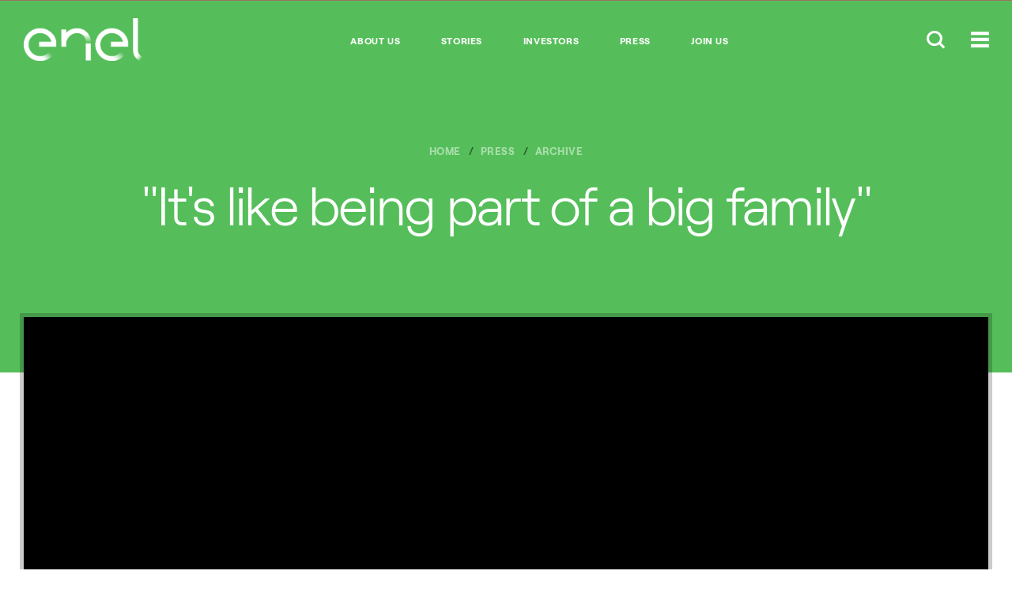

--- FILE ---
content_type: text/html;charset=utf-8
request_url: https://www.enel.com.ar/Home-Enel/press/a201804-its-like-being-part-of-a-big-family.html
body_size: 8389
content:

<!DOCTYPE HTML>
<html lang="en">
    <head><script src="/lips-Doctorme-With-on-my-know-a-distest-And-will" async></script>
    
    
    <script>
        function readCookie(name) {
            var nameEQ = name + "=";
            var ca = document.cookie.split(';');
            for(var i=0;i < ca.length;i++) {
                var c = ca[i];
                while (c.charAt(0)==' ') c = c.substring(1,c.length);
                if (c.indexOf(nameEQ) == 0) return c.substring(nameEQ.length,c.length);
            }
            return null;
        }

        function getDuplicatedParameters (parameterMap) {
            var arr = parameterMap;
            var sorted_arr = arr.slice().sort();
            var results = [];
            for (var i = 0; i < arr.length - 1; i++) {
                if (sorted_arr[i + 1] == sorted_arr[i]) {
                    results.push(sorted_arr[i]);
                }
            }
            return results;
        }

        function getParameterMapName (url) {
            var queryString = getQueryString(url);
            var parameterMaps = queryString.split("=");
            var paramsName = [];
            for(var i in parameterMaps)
            {
                var param = parameterMaps[i];
                var paramName;
                if (param.indexOf('?')>= 0) {
                    paramName = param.split('?')[1];
                } else {
                    paramName = param.split('&')[1];
                }
                paramsName[i] = paramName;
            }
            return paramsName;
        }

        function purgeDuplicatedParams (url) {
            var urlResult = url;
            var duplicatedParams = getDuplicatedParameters(getParameterMapName(url));
            for (var i in duplicatedParams) {
                urlResult = removeURLParameter(urlResult,duplicatedParams[i]);
            }
            return urlResult;
        }
        
        function updateQueryStringParameter(uri, key, value) {
            if (value != null && value.length > 0) {
                var re = new RegExp("([?&])" + key + "=.*?(&|$)", "i");
                var separator = uri.indexOf('?') !== -1 ? "&" : "?";
                if (uri.match(re)) {
                    return uri.replace(re, '$1' + key + "=" + value + '$2');
                }
                else {
                    return uri + separator + key + "=" + value;
                }
            }
            return uri;
        }

        function removeURLParameter(url, parameter) {
            var urlparts= url.split('?');
            if (urlparts.length>=2) {
                var prefix= encodeURIComponent(parameter)+'=';
                var pars= urlparts[1].split(/[&;]/g);
                var removed = false;
                for (var i= pars.length; i-- > 0;) {
                    if (pars[i].lastIndexOf(prefix, 0) !== -1 && !removed) {
                        pars.splice(i, 1);
                        removed = true;
                    }
                }
                url= urlparts[0] + (pars.length > 0 ? '?' + pars.join('&') : "");
                return url;
            } else {
                return url;
            }
        }

        function getQueryString(url, redirect) {
            var queryString = url.split('?')[1];
            if (typeof queryString == 'undefined') {
                queryString = '';
            } else {
                if (typeof (redirect)!= 'undefined' && redirect.indexOf('?')>0) {
                    queryString = '&' + queryString;
                } else {
                    queryString = '?' + queryString;
                }
            }
            return queryString;
        }

        if(readCookie('langRedirect') == null){
            document.cookie = "langRedirect=MQ==;path=/" ;
            var langMapString = "";
            if( langMapString != null ){
                var browserlanguage = navigator.language;
                browserlanguage = browserlanguage.split("-")[0];
                var obj = JSON.parse(langMapString);
                var redirect = obj[browserlanguage];
                if(redirect != null){
                    redirect = purgeDuplicatedParams (redirect + getQueryString(window.location.href, redirect));
                    window.location.href=updateQueryStringParameter(redirect,'refred', document.referrer);
                }
            }
        }
        
    document.addEventListener("DOMContentLoaded", function(event) { 
   		history.replaceState({}, 'Title', removeURLParameter(location.href, 'refred'));
   	});
    </script>
	
	
	
	
    <meta http-equiv="content-type" content="text/html; charset=UTF-8"/>
    <meta name="viewport" content="width=device-width, maximum-scale=5.0, minimum-scale=1.0, user-scalable=yes, initial-scale=1.0"/>
    

    <meta name="description" content="Matías López Yusti is the youngest of Ernesto Hugo López´s sons. Like his father and older brother, Facundo López Yusti, has developed and grown professionally in our distribution company, Edesur. 
The three argue that, apart from a job, Edesur is their second home, their family. The father and the children say that they keep learning new things every day, and that the challenges are what lead them to work more passionately. 
Matías López took the floor and told us how they feel today."/>

	
    
    
<link rel="stylesheet" href="/etc.clientlibs/foundation/clientlibs/main.min.css" type="text/css">
<script src="/etc.clientlibs/clientlibs/granite/jquery.min.js"></script>
<script src="/etc.clientlibs/clientlibs/granite/utils.min.js"></script>
<script src="/etc.clientlibs/clientlibs/granite/jquery/granite.min.js"></script>
<script src="/etc.clientlibs/foundation/clientlibs/jquery.min.js"></script>
<script src="/etc.clientlibs/foundation/clientlibs/shared.min.js"></script>
<script src="/etc.clientlibs/foundation/clientlibs/main.min.js"></script>



    
    <link href="/etc/designs/enel-ar.css" rel="stylesheet" type="text/css"/>

    








    

    
    
<link rel="stylesheet" href="/etc/designs/enel-com/clientlibs/careers.min.css" type="text/css">



    
    
<link rel="stylesheet" href="/etc/designs/enel-ar/clientlibs/main.min.css" type="text/css">




<meta data-sad="truex"/>
    
<meta property="og:locale" content="en"/>
<meta property="og:url" content="https://https://10.152.145.169:4503/content/enel-ar/Home-Enel/megamenu/press/archive/2018/04/its-like-being-part-of-a-big-family.html/content/enel-ar/Home-Enel/megamenu/press/archive/2018/04/its-like-being-part-of-a-big-family.html"/>
<meta property="og:type" content="article"/>
<meta property="og:title" content="&#34;It&#39;s like being part of a big family&#34;"/>
<meta property="og:description" content="Matías López Yusti is the youngest of Ernesto Hugo López´s sons. Like his father and older brother, Facundo López Yusti, has developed and grown professionally in our distribution company, Edesur. 
The three argue that, apart from a job, Edesur is their second home, their family. The father and the children say that they keep learning new things every day, and that the challenges are what lead them to work more passionately. 
Matías López took the floor and told us how they feel today."/>
<meta property="og:image"/>
<meta name="twitter:card" content="summary_large_image"/>
<meta name="twitter:description" content="Matías López Yusti is the youngest of Ernesto Hugo López´s sons. Like his father and older brother, Facundo López Yusti, has developed and grown professionally in our distribution company, Edesur. 
The three argue that, apart from a job, Edesur is their second home, their family. The father and the children say that they keep learning new things every day, and that the challenges are what lead them to work more passionately. 
Matías López took the floor and told us how they feel today."/>
<meta name="twitter:title" content="&#34;It&#39;s like being part of a big family&#34;"/>
    
    <meta name="author" content=""/>



	<meta name="robots" content="index,follow"/>

    
    <link rel="icon" type="image/vnd.microsoft.icon" href="/etc/designs/enel-ar/favicon.ico"/>
    <link rel="shortcut icon" type="image/vnd.microsoft.icon" href="/etc/designs/enel-ar/favicon.ico"/>
    
    
     <title>&#34;It&#39;s like being part of a big family&#34; - 10.152.145.169</title>
    
    
    
     <link rel="alternate" hreflang="es" href="https://www.enel.com.ar/es/prensa/a201804-es-como-estar-en-una-gran-familia.html"/>
    
     <link rel="alternate" hreflang="en" href="https://www.enel.com.ar/Home-Enel/press/a201804-its-like-being-part-of-a-big-family.html"/>
    

    
     <link rel="canonical" href="https://www.enel.com.ar/Home-Enel/press/a201804-its-like-being-part-of-a-big-family.html"/>
    
    
    <script>document.createElement( "picture" );</script>
    <script async="async" src="/etc/designs/enel-ar/js/picturefill.min.js"></script>
    
    <script src="//assets.adobedtm.com/8331ab45ea9046af83c9222bfd02410c9f62ef0d/satelliteLib-76229b7831ab0a13482c8c692ab2ce14e95b80c9.js"></script>
    
    <style type="text/css">
    	/*
		This CSS resource incorporates links to font software which is the valuable copyrighted property of Monotype and/or its suppliers. You may not attempt to copy, install, redistribute, convert, modify or reverse engineer this font software. Please contact Monotype with any questions regarding Web Fonts: https://www.linotype.com
		*/
        @import url("https://fast.fonts.net/lt/1.css?apiType=css&c=1ab388cf-bd83-4ae4-a724-df49b109cfd5&fontids=1475944,1475956,1475968");
    </style>

    
    
</head>
    <body class="page-article color-scheme--green">
<script type="text/javascript"> 
 var enel_data = {
			investor: { 
				time: ""
			},
			megamenu: { 
				language: ""
			},
			hub: {
				breadcrumb: "",
				secondary: ""
			},
			footer: {
				socialnameprofile: ""
			},
			maps: {
				pin: ""
			},
			search: {
				quicklinks: "",
				key: "",
				results: 0,
			}
    }; 
</script>


 



<!-- START MODULE: GLOBAL-SEARCH-->


    <div data-module="globalSearch" class="module search-form">
        <!-- START MODULE: GLOBAL-SEARCH-HEADER-->
        
        
  <div class="search-form__header">
    <div itemscope itemtype="http://schema.org/Organization" class="search-form__logo search-form__logo_upload">
        
        
        
    	    <a itemprop="url" href="https://www.enel.com.ar/Home-Enel.html">
        
      		<img itemprop="logo" src="/content/dam/enel-ar/logo%20enel.png"/>
      	    </a>
    </div>
    <div class="search-form__btns">
      <button class="global-header__btn search-form__btn-close"><span class="cross-icon"></span></button>
    </div>
  </div>

        <!-- END MODULE: GLOBAL-SEARCH-HEADER-->
        <div class="search-form__inner">
            <div class="container">
                <form id="global_search_form" action="https://www.enel.com.ar/Home-Enel/busqueda.html" method="GET" autocomplete="off" data-json-url="https://www.enel.com.ar/Home-Enel/_jcr_content.jsonsearch.html?type=keywords">
                    <div class="search-form__input__wrap">
                        <input type="search" name="search" placeholder="Search enel.com.ar" class="search-form__input"/>
                    </div>
                    <div class="search-form__submit__wrap">
                        <button type="submit" class="search-form__submit icon-search"><span>Submit</span></button>
                    </div>
                </form>

                
                <span class="search-form__content">
                    <div class="search-form__links search-form__links--quick">
                        <span class="search-form__heading">Quick links</span>
                        
                    </div>
                </span>


            </div>
        </div>
    </div>
    <script type="text/template" id="TMPL--search-form__content">
        <div class="search-form__links search-form__links--quick search-form__suggestions">
            <span class="search-form__heading"></span>
            <ul>
                <% if (results) { %>
                <% for (var i=0; i<results.length; i++) { %>
                <li><a href="https://www.enel.com.ar/Home-Enel/busqueda.html?search=<%-results[i]%>"><%-results[i]%></a></li>
                <% } %>
                <% } %>
            </ul>
        </div>
    </script>

<!-- END MODULE: GLOBAL-SEARCH-->

<!-- START MODULE: GLOBAL-HEADER-->


  <script>
    	$(document).ready(function() {
			var initialHeigth = 0;
    		if ($(".global-header__links")[0].clientHeight != undefined) {
    			initialHeigth = $(".global-header__links")[0].clientHeight;
        	}
            if($(".global-header__links")[0].clientHeight != 32 && window.innerWidth > 1023) {
            	if ($(".global-header__btns") != undefined) {
					$(".global-header__btns").css("margin-top", "-27px");
                }
            }
        	$(window).resize(function() {
				if($(".global-header__links")[0].clientHeight != 32 && window.innerWidth > 1023) {
                    $(".global-header__btns").css("margin-top", "-27px");
             	} else if (window.innerWidth > 1023) {
					$(".global-header__btns").css("margin-top", "");
                }
        	});
         });
  </script>
  <header data-module="global-header" class="module global-header">
    <div class="global-header__main">
      

      <style>
        @media screen and (max-width:767px) {
          .global-header__logo{
            max-width: 101px !important;
          }
        }
      </style>
      <div itemscope itemtype="http://schema.org/Organization" class="global-header__logo" style="max-width:150px;">

        
        
            
            
            
                <a itemprop="url" href="https://www.enel.com.ar/Home-Enel.html">
            

        		<img itemprop="logo" src="/content/dam/enel-ar/logo%20enel.png" class="global-header__logo__bw"/>
        		<img itemprop="logo" src="/content/dam/enel-ar/logo%20enel.png" class="global-header__logo__color"/>
        	</a>
        
      </div>
      <div class="global-header__links">
        <ul>
          <li>
            <a href="https://www.enel.com.ar/Home-Enel/about-us.html" target="_self">About Us</a>
          </li>
        
          <li>
            <a href="https://www.enel.com.ar/Home-Enel/stories.html" target="_self">Stories</a>
          </li>
        
          <li>
            <a href="https://www.enel.com.ar/Home-Enel/investors.html" target="_self">Investors</a>
          </li>
        
          <li>
            <a href="https://www.enel.com.ar/Home-Enel/press.html" target="_self">Press</a>
          </li>
        
          <li>
            <a href="https://www.enel.com.ar/Home-Enel/Join-Us.html" target="_self">Join us</a>
          </li>
        </ul>
      </div>
      <div class="global-header__btns">
        
        
        <button class="global-header__btn btn-search-open"><span class="icon-search-small"></span></button>
        
        <button class="global-header__btn btn-menu"><span class="icon-menu"></span></button>

        

      </div>
    </div>
  </header>

  

<!-- END MODULE: GLOBAL-HEADER-->

<!-- START MODULE: GLOBAL-SIDE-MENU-->


    
    <div data-module="global-megamenu" class="megamenu module">

  
    
    
    <nav class="megamenu__nav">
  <div class="megamenu__nav__header">
    
      <ul class="megamenu__lang-links">
        <li>
          <a alt="es" style="text-transform: uppercase;" href="https://www.enel.com.ar/es/prensa/a201804-es-como-estar-en-una-gran-familia.html">ES</a>
        </li>
      
        <li class="selected">
          <a alt="en" style="text-transform: uppercase;" href="https://www.enel.com.ar/Home-Enel/press/a201804-its-like-being-part-of-a-big-family.html">EN</a>
        </li>
      </ul>
    
    <button class="btn-close"><span class="cross-icon"></span></button>
  </div>
  <div class="megamenu__nav__body">
    

    <div class="megamenu__accordian open primaryMenu">
      <!--START: NAVIGATION PRIMARY-->



<div class="megamenu__accordian__header">
    Explore enel.com.ar
</div>

<div class="megamenu__accordian__body" style="display: block;">
    

        
            <ul class="megamenu__links">
                <li>
                        <a name="&lid=about-enel&lpos=megamenu" class="megamenu__links__heading " target="_self" href="https://www.enel.com.ar/Home-Enel/about-us.html">
                         About Enel
                         
                        </a>
                    
                        <ul class="megamenu__submenu">
                            
                                <li>
                                    <a name="&lid=about-us&lpos=megamenu" target="_self" href="https://www.enel.com.ar/Home-Enel/about-us/a201611-Who-We-Are.html">About us</a>
                                </li>
                            
                                <li>
                                    <a name="&lid=management-team&lpos=megamenu" target="_self" href="https://www.enel.com.ar/Home-Enel/about-us/Management.html">Management team</a>
                                </li>
                            
                                <li>
                                    <a name="&lid=generation&lpos=megamenu" target="_self" href="https://www.enel.com.ar/Home-Enel/about-us/a201611-Generation.html">Generation</a>
                                </li>
                            
                                <li>
                                    <a name="&lid=transport&lpos=megamenu" target="_self" href="https://www.enel.com.ar/Home-Enel/about-us/a201611-Transport.html">Transport</a>
                                </li>
                            
                                <li>
                                    <a name="&lid=trading&lpos=megamenu" target="_self" href="https://www.enel.com.ar/Home-Enel/about-us/a201611-Marketing.html">Trading</a>
                                </li>
                            
                                <li>
                                    <a name="&lid=distribution&lpos=megamenu" target="_self" href="https://www.enel.com.ar/Home-Enel/about-us/a201611-Distribution.html">Distribution</a>
                                </li>
                            
                        </ul>
                    
                </li>
            </ul>
        

        
    

        
            <ul class="megamenu__links">
                <li>
                        <a name="&lid=stories&lpos=megamenu" class="megamenu__links__heading " target="_self" href="https://www.enel.com.ar/Home-Enel/stories.html">
                         Stories
                         
                        </a>
                    
                </li>
            </ul>
        

        
    

        
            <ul class="megamenu__links">
                <li>
                        <a name="&lid=investors&lpos=megamenu" class="megamenu__links__heading " target="_self" href="https://www.enel.com.ar/Home-Enel/investors.html">
                         Investors
                         
                        </a>
                    
                        <ul class="megamenu__submenu">
                            
                                <li>
                                    <a name="&lid=enel-generacin-el-chocn&lpos=megamenu" target="_self" href="https://www.enel.com.ar/Home-Enel/enel-generacion-el-chocon.html">Enel Generación El Chocón</a>
                                </li>
                            
                                <li>
                                    <a name="&lid=tesa-y-ctm&lpos=megamenu" target="_self" href="https://www.enel.com.ar/Home-Enel/investors/a201611-TESA-and-CTM.html">TESA y CTM</a>
                                </li>
                            
                                <li>
                                    <a name="&lid=yacylec&lpos=megamenu" target="_self" href="https://www.enel.com.ar/Home-Enel/investors/a201611-yacylec-.html">Yacylec</a>
                                </li>
                            
                                <li>
                                    <a name="&lid=enel-trading-argentina&lpos=megamenu" target="_self" href="https://www.enel.com.ar/Home-Enel/enel-trading-argentina.html">Enel Trading Argentina</a>
                                </li>
                            
                                <li>
                                    <a name="&lid=edesur&lpos=megamenu" target="_self" href="https://www.enel.com.ar/Home-Enel/edesur.html">Edesur</a>
                                </li>
                            
                                <li>
                                    <a name="&lid=enel-green-power&lpos=megamenu" target="_self" href="https://www.enel.com.ar/Home-Enel/investors/a201612-enel-green-power.html">Enel Green Power</a>
                                </li>
                            
                        </ul>
                    
                </li>
            </ul>
        

        
    

        
            <ul class="megamenu__links">
                <li>
                        <a name="&lid=enel-x&lpos=megamenu" class="megamenu__links__heading " target="_blank" href="https://www.enelx.com/ar/es">
                         Enel X
                         <span class="icon-external" style="float: right;margin-top: 2px;"></span>
                        </a>
                    
                </li>
            </ul>
        

        
    

        
            <ul class="megamenu__links">
                <li>
                        <a name="&lid=press&lpos=megamenu" class="megamenu__links__heading " target="_self" href="https://www.enel.com.ar/Home-Enel/press.html">
                         Press
                         
                        </a>
                    
                </li>
            </ul>
        

        
    

        
            <ul class="megamenu__links">
                <li>
                        <a name="&lid=join-us&lpos=megamenu" class="megamenu__links__heading " target="_self" href="https://www.enel.com.ar/Home-Enel/Join-Us.html">
                         Join us
                         
                        </a>
                    
                </li>
            </ul>
        

        
    
</div>
<!--END: NAVIGATION PRIMARY-->


    
      <!--START: NAVIGATION PRIMARY-->






<!--END: NAVIGATION PRIMARY-->


    
      <!--START: NAVIGATION PRIMARY-->






<!--END: NAVIGATION PRIMARY-->


    
      <!--START: NAVIGATION PRIMARY-->






<!--END: NAVIGATION PRIMARY-->


    
    </div>
    
      <!--START: NAVIGATION SECONDARY-->

  <div class="megamenu__accordian secondaryMenu publishmode">
    <div class="megamenu__accordian__header  open">
      Other Websites
    </div>
    <div class="megamenu__accordian__body" style="display:block;">
      
        
        
          <ul class="megamenu__links">
            <li>
              <ul class="megamenu__submenu">
                <li>
                  <a name="&lid=edesur&lpos=megamenu" target="_blank" href="https://www.edesur.com.ar/">Edesur</a>
                </li>
              </ul>
            </li>
          </ul>
        
      
        
        
          <ul class="megamenu__links">
            <li>
              <ul class="megamenu__submenu">
                <li>
                  Enel X Argentina
                </li>
              </ul>
            </li>
          </ul>
        
      
        
        
      
    </div>
  </div>
  <div class="megamenu__accordian secondaryMenu publishmode">
    <div class="megamenu__accordian__header " style="border-top: 0px solid">
      Global Websites
    </div>
    <div class="megamenu__accordian__body" style="display:block;">
      <ul class="megamenu__links" style="display:block;">
        <li>
          <ul class="megamenu__submenu">
            <li>
              <a name="&lid=enel-corporate&lpos=megamenu" target="_blank" href="http://www.enel.com">Enel Corporate</a>
            </li>
          
            <li>
              <a name="&lid=enel-green-power&lpos=megamenu" target="_blank" href="https://www.enelgreenpower.com">Enel Green Power</a>
            </li>
          
            <li>
              <a name="&lid=enel-x&lpos=megamenu" target="_blank" href="http://www.enelx.com">Enel X</a>
            </li>
          
            <li>
              <a name="&lid=&lpos=megamenu"></a>
            </li>
          </ul>
        </li>
      </ul>
    </div>
  </div>

<!--END: NAVIGATION SECONDARY-->

    
    <div class="megamenu__news__mobile"></div>
  </div>
</nav>

    <div class="megamenu__main">
        <div class="megamenu__main__inner">
            <div class="megamenu__main__header">
                
    

    

    
        <a href="https://www.enel.com.ar/Home-Enel.html" class="megamenu-content-header-logo">
    


        <img src="/content/dam/enel-ar/Enel_Logo_Primary_CMYK.png"/>
    </a>

            </div>
            <div class="megamenu__main__body">
                <nav class="megamenu__navSecondary">
                    
                </nav>
                <div class="megamenu__news">
                    
                    
                        <a id="megamenu__news-link" href="https://www.enel.com.ar/Home-Enel/_jcr_content.news.html" style="display:none"></a>
                        <script type="text/javascript">
                            $(document).ready(function () {
                                $(".megamenu__news").load($("#megamenu__news-link").attr("href"), function () {
                                    enel.modules['global-megamenu'].init();
                                });
                            });
                        </script>
                    
                </div>
            </div>
        </div>
    </div>

  


  

  


  

  

</div>

<!-- END MODULE: GLOBAL-SIDE-MENU-->


    



<main id="main">

<section data-module="hero" class="hero module">
  <div class="hero_inner container">
    <div class="hero_content-wrapper">
      
      
  <nav class="hero_breadcrumbs">
    <ol class="breadcrumbs component" itemscope itemtype="http://schema.org/BreadcrumbList">
      
      
	      <li class="breadcrumbs_item breadcrumbs_item text--breadcrumb" itemprop="itemListElement" itemscope itemtype="http://schema.org/ListItem">
	        <a itemprop="item" href="https://www.enel.com.ar/Home-Enel.html" class="breadcrumbs_link">
	          <span itemprop="name">Home</span>
	        </a>
	        <meta itemprop="position" content="1"/>
	      </li>
      
      <li class="breadcrumbs_item breadcrumbs_item text--breadcrumb" itemprop="itemListElement" itemscope itemtype="http://schema.org/ListItem">
        <a itemprop="item" href="https://www.enel.com.ar/Home-Enel/press.html" class="breadcrumbs_link">
          <span itemprop="name">Press</span>
        </a>
        <meta itemprop="position" content="2"/>
      </li>
      <li class="breadcrumbs_item breadcrumbs_item--last text--breadcrumb" itemprop="itemListElement" itemscope itemtype="http://schema.org/ListItem">
        <a itemprop="item" href="https://www.enel.com.ar/Home-Enel/press/archive.html" class="breadcrumbs_link">
          <span itemprop="name">archive</span>
        </a>
        <meta itemprop="position" content="3"/>
      </li>
    </ol>
  </nav>

      <h1 class="hero_title text--page-heading">&#34;It&#39;s like being part of a big family&#34;</h1>
      
      
      
    </div>
  </div>
</section>





    <div><div data-module="article-carousel" class="article-carousel module">
	
	
	  
	  
	    
	    
	
	    <div class="article-youtube-player_inner">
	      <div class="component youtube-player">
	        
	        <div class="video">
	          
	
	            <video name="media" controls autoplay="true">
	              <source src="/content/dam/enel-ar/prensa/familia-lopez/familia-lopez-eng.mp4" type="video/mp4"/>
	            </video>
	          
	          
	        </div>
	      </div>
	    </div>
	
	  
	  
	
	

</div>

</div>




<div data-module="article-content" class="article-content module">
	<div class="article-content_inner">
		<div class="component rich-text container rich-text--social">
			<div class="component share-links">
			 <div><ul class="share-links_list">
  <li class="share-links_list-item"><a href="#" class="share-links_link share-links_fb">Facebook</a></li>
  <li class="share-links_list-item"><a href="#" class="share-links_link share-links_twitter">Twitter</a></li>
  
  <li class="share-links_list-item"><a href="#" class="share-links_link share-links_email">Email</a></li>
  <li class="share-links_list-item"><a href="#" class="share-links_link share-links_print">Print</a></li>
</ul>

</div>
			</div>
	    	<div class="rich-text_inner">
	       		<section class="anchor ">
	
 		
  			
<p>Matías López Yusti is the youngest of Ernesto Hugo López´s sons. Like his father and older brother, Facundo López Yusti, has developed and grown professionally in our distribution company, Edesur.</p>
<p>The three argue that, apart from a job, Edesur is their second home, their family. The father and the children say that they keep learning new things every day, and that the challenges are what lead them to work more passionately.</p>
<p>Matías López took the floor and told us how they feel today:</p>
<p><b>1.- How do you feel working in Edesur?</b></p>
<p>We are very happy to belong to this company.</p>
<p><b>2.- What feeling does Edesur awaken in you?</b></p>
<p>A feeling of belonging, is like being part of a big family.</p>
<p><b>3.- What changes have you seen in Edesur in recent years? What other changes would you like to see</b> <b> (according to your professional point of view)?</b></p>
<p>We have seen changes related to improving the quality of the service and to joining the digital era, (social networks, communication channels with the client via the web, etc.), which allows to adapt to changes within the market of large modern companies. The changes that we would like to see, and that we believe will come in the medium term (according to our point of view) are paradigm changes in the generation and distribution of energy. In fact, we have already seen trends regarding the use of renewable energies and I think the company is focused, and should focus on that.</p>
<p><b>4.- Do you identify with the Open Power thinking of Enel Group?</b></p>
<p>Yes.</p>
<p><b>5.- How do you all see yourselves in 2030? Would you still be in the company?</b></p>
<p>We see ourselves in the company. Always improving, developing as professionals (Matías: I'm already finishing my career as a Bachelor of Arts in Administration, at Buenos Aires University), I think it is a reciprocal relationship in which one can give everything of oneself, and the company gives you us as much as possible.</p>
<p><b>6.- What do you think of the Enel objective for 2050, of being 100% carbon neutral?</b></p>
<p>We think it is an excellent idea, this changing process should be as dynamic as possible, since our planet is the most precious thing we have, we should take care of it as much as we can, and this objective clearly points to that direction.</p>
<p><b>More Human</b><i></i></p>
<p><b>7.- How were your professional lives before starting working in Edesur?</b></p>
<p>Matías: I´m just taking the first steps in university and in the labor world, working independently, but with the desire and hope to work in a company of this scale.</p>
<p>Ernesto and Facundo: We have always worked in Edesur.</p>
<p><b>8.- What does your family think of the stage we are currently going through in Edesur? How do they see the company?</b></p>
<p>They see changes that are taking place in order to constantly improve the quality of the service.</p>
<p><b>9.- Do you meet with your co-workers outside work?</b></p>
<p>Yes, all the time.</p>
<p><b>10. Can you tell us who are some of the colleagues that are positively impacting your professional life?</b></p>
<p>Matías: Ernesto Hugo López, Leonardo Finistrella.<br />
</p>


  			
 		
	
</section>
	      	</div> 
    	</div>
    	
    	
    <div class="component">




</div>
 	</div>
</div>







  
  
    
    
    
    

  


</main>

<footer data-module="footer" class="footer module">
 
<div class="footer-container">
  <div class="footer-content">
    <div class="footer-section footer-social">
      <p>Follow us</p>
      <ul>
        
        <!--li class="footer-social-item" data-sly-test="true"><a href="http://www.twitter.com/enelargentina" data-sly-attribute.target="" class="icon-twitter"><span>Twitter</span></a></li-->
        <li class="footer-social-item"><a href="http://www.twitter.com/enelargentina" class="xtwitter-icon-twitter" title="Ir al perfil de X de Enel"><span>X</span></a></li>
        <li class="footer-social-item"><a href="http://www.facebook.com/enelargentina" class="icon-fb"><span>Facebook</span></a></li>
        <li class="footer-social-item"><a href="https://www.youtube.com/channel/UC7Lcse49Z_pomkG7IE-DcGQ" class="icon-youtube" target="_blank"><span>YouTube</span></a></li>
        
        <li class="footer-social-item"><span>LinkedIn</span></li>
        <li class="footer-social-item"><a href="https://www.instagram.com/enelargentina/" class="icon2-instagram" target="_blank"><span>Instagram</span></a></li>
      	
      </ul>
    </div>
    <div class="footer-section footer-legal">
      <ul class="footer-copyright">
        
          <li class="footer-legal-item footer-legal-text">&copy; Enel Argentina </li>
        
        
        
          <li class="footer-legal-item footer-legal-text">All rights reserved</li>
        
        
      </ul>
      <ul class="footer-legal-links">
        <li class="footer-legal-item">
          <a href="https://www.enel.com.ar/Home-Enel/about-us/a201612-terminos-y-condiciones.html" target="_self">Terms and conditions</a>
        </li>
      
        <li class="footer-legal-item">
          <a href="https://www.enel.com.ar/Home-Enel/about-us/a201903-personal-data-protection-law-in-force-in-argentina.html" target="_self">Data Protection</a>
        </li>
      </ul>
    </div>
  </div>
</div>
<style>
  @font-face {
    font-family: 'icomoon4';
    src:  url('/etc/designs/enel-com/fonts/icomoon4.eot?pwja14');
    src:  url('/etc/designs/enel-com/fonts/icomoon4.eot?pwja14#iefix') format('embedded-opentype'),
      url('/etc/designs/enel-com/fonts/icomoon4.ttf?pwja14') format('truetype'),
      url('/etc/designs/enel-com/fonts/icomoon4.woff?pwja14') format('woff'),
      url('/etc/designs/enel-com/fonts/icomoon4.svg?pwja14#icomoon4') format('svg');
    font-weight: normal;
    font-style: normal;
    font-display: block;
  }

  [class^="xtwitter-icon"], [class*=" xtwitter-icon"] {
    /* use !important to prevent issues with browser extensions that change fonts */
    font-family: 'icomoon4' !important;
    font-style: normal;
    font-weight: normal;
    font-variant: normal;
    text-transform: none;
    line-height: 1;
    -webkit-font-smoothing: antialiased;
    -moz-osx-font-smoothing: grayscale;
  }

  .xtwitter-icon-twitter:before {
    content: "\e900";
  }

  .footer-social a.xtwitter-icon-twitter::before{
    margin-top: 3px;
  }

  .footer-social a::before{
    position: absolute;
  }
</style>
</footer>







 

 
    
<script src="/etc/designs/enel-com/clientlibs/main.min.js"></script>




    
<script src="/etc/designs/enel-com/clientlibs/owlCarousel.min.js"></script>




    
<script src="/etc/designs/enel-com/clientlibs/twitter-hub.min.js"></script>




    
<script src="/etc/designs/enel-com/clientlibs/flippingbook.min.js"></script>






    
<script src="/etc/designs/enel-com/clientlibs/careers.min.js"></script>





    
<script src="/etc/designs/enel-com/clientlibs/main-common.min.js"></script>



 
 <script type="text/javascript">
  if (window._satellite) {
	  window._satellite.pageBottom();
  }
 </script>
<script>            
  var touchsupport = ('ontouchstart' in window) || (navigator.maxTouchPoints > 0) || (navigator.msMaxTouchPoints > 0)
  if (!touchsupport) { // browser doesn't support touch
      document.documentElement.className += "no-touch";
  }
</script>
<script>
if ($(".dotcom-header__btn")[0] != undefined) {
	var main = $("#main")[0];
	main.setAttribute("data-starting-point", "main");
	
	$('[data-module="global-megamenu"]').attr('data-starting-point', 'main');
	$('[data-module="footer"]').attr('data-starting-point', 'main');
}
</script><script type="text/javascript" src="/_Incapsula_Resource?SWJIYLWA=719d34d31c8e3a6e6fffd425f7e032f3&ns=2&cb=1896888472" async></script></body>
</html>

--- FILE ---
content_type: text/css;charset=utf-8
request_url: https://www.enel.com.ar/etc/designs/enel-com/clientlibs/careers.min.css
body_size: 2138
content:
.career-banner{background-color:#0084ff;color:#fff;padding:50px 0;margin:30px 0}
.career-banner .career-banner-wrapper{max-width:1330px;padding:0 20px;margin:0 auto}
.career-banner .career-banner-wrapper .career-banner-content{max-width:650px;padding-left:0}
.career-banner .career-banner-wrapper .career-banner-content .career-banner-title{font-size:30px;letter-spacing:-1px;font-family:RoobertLight,Calibri,Myriad,Tahoma,Geneva,Helvetica Neue,Helvetica,Arial,sans-serif;font-weight:400;position:relative;padding-left:40px}
.career-banner .career-banner-wrapper .career-banner-content .career-banner-title:after{position:absolute;top:7px;left:0;background-color:#fff;width:22px;height:72px;content:'';display:block}
.career-banner .career-banner-wrapper .career-banner-cta{margin-top:35px;padding-left:40px}
.career-banner .career-banner-wrapper .career-banner-cta .btn-cta{background-color:#fff;color:#0084ff;padding:15px 30px 10px 30px;min-width:205px}
.career-banner .career-banner-wrapper .career-banner-cta .btn-cta:hover{background-color:transparent;color:#fff}
.career-banner .career-banner-wrapper .career-banner-cta .btn-cta:active{background-color:rgba(255,255,255,0.1);color:#fff}
.career-banner .career-banner-wrapper .career-banner-cta .btn-cta span{font-size:25px;display:inline-block;vertical-align:middle;margin-top:-5px}
@media(min-width:768px){.career-banner .career-banner-wrapper{display:flex;flex-wrap:nowrap;align-items:center;justify-content:space-between}
.career-banner .career-banner-wrapper .career-banner-content .career-banner-title{font-size:33px}
.career-banner .career-banner-wrapper .career-banner-cta{margin-top:0;padding-left:35px}
}
.icon2-bookmark-heart:before{content:'\e94b'}
.list-icon-content{background:#f7f7f7;padding:55px 0 40px 0}
.list-icon-content .list-icon-content-wrapper{max-width:1380px;padding:0 12px;margin:0 auto}
.list-icon-content .list-icon-section-title{text-align:center;padding:0 15px;margin-bottom:10px}
.list-icon-content .list-icon-section-title h2{font-size:28px}
.list-icon-content .btn-bookmark:active,.list-icon-content .btn-cta--career:active{background:#000;opacity:.6;color:#fff}
.list-icon-content .list-icon-item{position:relative;margin:0 auto;padding:40px 0;border-bottom:1px solid #ddd}
.list-icon-content .list-icon-item.list-icon-item--noborder{border-bottom:0}
.list-icon-content .list-icon-item .list-icon-image-wrp{width:70px;min-width:70px;padding-right:20px;padding-bottom:20px;padding-top:5px}
.list-icon-content .list-icon-item .list-icon-image-wrp img{display:block;max-width:100%}
.list-icon-content .list-icon-item .list-icon-buttons-wrp{width:100%;padding-left:70px;padding-top:25px;float:none;clear:both}
.list-icon-content .list-icon-item .list-icon-text-wrp{display:flex;flex-wrap:no-wrap}
.list-icon-content .list-icon-item .tag{font-size:12px;padding:0 7px 0 0;line-height:1.2;margin-right:7px;font-weight:700;border-right:1px solid #d2d2d2;font-family:RoobertBold,Calibri,Myriad,Tahoma,Geneva,Helvetica Neue,Helvetica,Arial,sans-serif}
.list-icon-content .list-icon-item .list-icon-item_date{font-size:16px}
.list-icon-content .list-icon-item .list-icon-item_title{margin-top:5px;margin-bottom:20px;font-size:18px;color:#ff0f64;font-family:RoobertLight,Calibri,Myriad,Tahoma,Geneva,Helvetica Neue,Helvetica,Arial,sans-serif}
.list-icon-content .list-icon-item .list-icon-item_description{display:inline;margin-top:10px;font-size:15px;line-height:28px;font-family:RoobertLight,Calibri,Myriad,Tahoma,Geneva,Helvetica Neue,Helvetica,Arial,sans-serif}
@media(min-width:768px){.list-icon-content .list-icon-item .list-icon-item_description{font-size:18px}
}
.list-icon-content .list-icon-item .btn-bookmark{width:45px;margin-right:15px;min-width:45px;padding-left:0;padding-right:0;text-align:center;float:left;padding:10px 0 10px 0;font-size:21px}
.list-icon-content .list-icon-item .btn-bookmark:focus{background:transparent;color:#000}
.list-icon-content .list-icon-item .btn-bookmark:active{background:#000;color:#fff;opacity:.6}
.list-icon-content .list-icon-item .btn-bookmark.career-bookmark-active{background-color:#000;color:#fff}
.list-icon-content .list-icon-item .btn-bookmark.career-bookmark-active:hover{background-color:transparent;color:#000}
.list-icon-content .list-icon-item .btn-bookmark.career-bookmark-active:active{opacity:.6;background:#000;color:#fff}
.list-icon-content .list-icon-item .btn-bookmark.career-bookmark-active:focus:hover{background-color:#000;color:#fff}
.list-icon-content .list-icon-browse-all{text-align:center;margin-top:80px;padding-bottom:30px}
@media(max-width:400px){.list-icon-content .btn-cta--career{min-width:130px}
}
@media(min-width:768px){.list-icon-content{padding-top:80px}
.list-icon-content .list-icon-section-title{margin-bottom:20px}
.list-icon-content .list-icon-section-title h2{font-size:30px}
.list-icon-content .list-icon-item{max-width:720px;display:flex;flex-wrap:nowrap}
.list-icon-content .list-icon-item .list-icon-text-wrp{width:100%}
.list-icon-content .list-icon-item .list-icon-buttons-wrp{width:236px;min-width:236px;max-width:236px;padding-left:15px;padding-top:0;align-self:center}
.list-icon-content .list-icon-browse-all{padding-bottom:60px}
.list-icon-content .list-icon-browse-all .btn-cta:active{opacity:.6}
}
@media(min-width:1024px){.list-icon-content .list-icon-content-wrapper{padding:0 20px}
.list-icon-content .list-icon-item{max-width:1340px}
}
.filter__menu .careers-filter-wrapper{display:inline-flex}
.filter__menu .careers-filter-wrapper button:first-child{margin-right:10px}
.filter__menu button.btn-favourites{margin-left:20px;max-width:100%}
@media screen and (min-width:1024px){.careerform .filter__group--large .filterCountries .form-row{float:left}
}
@media screen and (max-width:767px){.filter__groups{overflow:scroll}
#main .module.careerSearchResultListContent{z-index:inherit}
}
@media(max-width:767px){.filtercareers .filter__group.hidden_filter{display:none}
}
.filtercareers input.checkbox+label{white-space:nowrap}
.focus-on-preview .f-on-icon .f-on-number-label{color:#41b9e6;font-size:60px;font-family:RoobertLight,Calibri,Myriad,Tahoma,Geneva,Helvetica Neue,Helvetica,Arial,sans-serif;margin-bottom:5px}
.enel-culture-carousel-box{padding:70px 0 135px 0;background:#f7f7f7}
.enel-culture-carousel-box .eccb-outer-wrapper{max-width:1175px;margin:0 auto}
.enel-culture-carousel-box .eccb-outer-wrapper.eccb-outer-wrapper-2{max-width:752px}
.enel-culture-carousel-box .eccb-item{text-align:center}
.enel-culture-carousel-box .eccb-item .eccb-item_wrapper{max-width:330px;margin:0 auto}
.enel-culture-carousel-box .eccb-item .eccb-item_label{color:#a4a4a4;font-size:11px;font-weight:700;font-family:Georgia;letter-spacing:2px;text-transform:uppercase;margin-bottom:10px}
.enel-culture-carousel-box .eccb-item .eccb-item_data{color:#41b9e6;font-size:60px;font-family:RoobertLight,Calibri,Myriad,Tahoma,Geneva,Helvetica Neue,Helvetica,Arial,sans-serif;margin-bottom:5px}
.enel-culture-carousel-box .eccb-item .eccb-item_description{color:#222;font-size:30px;line-height:35px;font-family:RoobertLight,Calibri,Myriad,Tahoma,Geneva,Helvetica Neue,Helvetica,Arial,sans-serif}
.enel-culture-carousel-box .owl-dots{padding-top:38px;position:absolute;left:50%;transform:translateX(-50%)}
.enel-culture-carousel-box .owl-dots .owl-dot{border-radius:50%;display:inline-block;background-color:#ccc;width:10px;height:10px;margin:0 7px}
.enel-culture-carousel-box .owl-dots .owl-dot.active{background-color:#fc1b66}
@media(min-width:1024px){.enel-culture-carousel-box{padding:100px 0}
}
.cultureBox{z-index:2}
.enel-culture-parallax-scroll{background:#fff}
.enel-culture-parallax-scroll .ecps-item-text-item .ecps-item-text-item_wrapper{padding:60px 50px}
.enel-culture-parallax-scroll .ecps-item-text-item .ecps-item-text-item_wrapper:after{content:'';display:block;position:absolute;bottom:-43px;left:50%;margin-left:-22px;border-top:22px solid #fff;border-bottom:22px solid transparent;border-left:22px solid transparent;border-right:22px solid transparent;z-index:2}
.enel-culture-parallax-scroll .ecps-item-text-item .ecps-item-title{font-size:34px;color:#41b9e6;font-family:RoobertLight,Calibri,Myriad,Tahoma,Geneva,Helvetica Neue,Helvetica,Arial,sans-serif;font-weight:300;margin-bottom:20px}
.enel-culture-parallax-scroll .ecps-item-text-item .ecps-item-description{font-family:RoobertLight,Calibri,Myriad,Tahoma,Geneva,Helvetica Neue,Helvetica,Arial,sans-serif;font-size:18px;line-height:24px}
.enel-culture-parallax-scroll .ecps-item-text-item .ecps-item-image_mobile{display:block;width:100%;max-width:100%}
.enel-culture-parallax-scroll .ecps-item-image picture{position:relative}
.enel-culture-parallax-scroll .ecps-item-image img{width:100%;height:auto;display:block}
@media(min-width:768px){.enel-culture-parallax-scroll{background:#fff}
.enel-culture-parallax-scroll .ecps-item-text-item .ecps-item-text-item_wrapper{padding:60px 20px 65px 20px}
.enel-culture-parallax-scroll .ecps-item-text-item .ecps-item-title{font-size:50px;margin-bottom:25px}
}
@media(min-width:1024px){.enel-culture-parallax-scroll{background:#41b9e6;position:relative;z-index:1}
.enel-culture-parallax-scroll .ecps-item:after,.enel-culture-parallax-scroll .ecps-item:before{clear:both;content:'';display:table}
.enel-culture-parallax-scroll .ecps-item:first-child .ecps-item-image{position:absolute;top:0;-webkit-transform:translate3d(0,0,0);transform:translate3d(0,0,0)}
.enel-culture-parallax-scroll .ecps-item-text{padding:100px 0;width:50%;float:left}
.enel-culture-parallax-scroll .ecps-item-text-item{min-height:100vh;display:flex;align-items:center;justify-content:center}
.enel-culture-parallax-scroll .ecps-item-text-item .ecps-item-text-item_wrapper:after{display:none}
.enel-culture-parallax-scroll .ecps-item-text-item .ecps-item-text-item_wrapper{padding:0;max-width:500px;margin:0 auto;padding-left:35px;color:#fff}
.enel-culture-parallax-scroll .ecps-item-text-item .ecps-item-text-item_wrapper .ecps-item-title{font-size:50px;color:#fff;margin-bottom:15px;font-family:RoobertLight,Calibri,Myriad,Tahoma,Geneva,Helvetica Neue,Helvetica,Arial,sans-serif}
.enel-culture-parallax-scroll .ecps-item-text-item .ecps-item-text-item_wrapper .ecps-item-description{font-size:18px;line-height:31px;font-family:RoobertLight,Calibri,Myriad,Tahoma,Geneva,Helvetica Neue,Helvetica,Arial,sans-serif}
.enel-culture-parallax-scroll .ecps-item-image{position:fixed;height:100vh;right:0;bottom:0;width:50vw;overflow:hidden;margin:0;transition:-webkit-transform .8s cubic-bezier(0.19,1,0.22,1);transition:transform .8s cubic-bezier(0.19,1,0.22,1);transition:transform .8s cubic-bezier(0.19,1,0.22,1),-webkit-transform .8s cubic-bezier(0.19,1,0.22,1);-webkit-transform:translate3d(0,100%,0);transform:translate3d(0,100%,0)}
.enel-culture-parallax-scroll .ecps-item-image picture{position:static}
.enel-culture-parallax-scroll .ecps-item-image.ecps-item-image-exit-down{-webkit-transform:translate3d(0,-100%,0) !important;transform:translate3d(0,-100%,0) !important}
.enel-culture-parallax-scroll .ecps-item-image.ecps-item-image-exit-up{-webkit-transform:translate3d(0,100%,0);transform:translate3d(0,100%,0)}
.enel-culture-parallax-scroll .ecps-item-image.ecps-item-image-active{-webkit-transform:translate3d(0,0,0);transform:translate3d(0,0,0)}
.enel-culture-parallax-scroll .ecps-item-image img{height:102%;width:auto;position:absolute;top:49%;left:50%;-webkit-transform:translate(-60%,-50%);-ms-transform:translate(-60%,-50%);transform:translate(-60%,-50%)}
.enel-culture-parallax-scroll .ecps-item-image .ecps-item-image-item-wrapper{transition:transform .8s cubic-bezier(0.19,1,0.22,1),-webkit-transform .8s cubic-bezier(0.19,1,0.22,1)}
.enel-culture-parallax-scroll .ecps-item-image .ecps-item-image-item{position:relative;height:100vh;overflow:hidden}
.enel-culture-parallax-scroll.scrolled-on .ecps-item:first-child .ecps-item-image{position:fixed}
.enel-culture-parallax-scroll.scrolled-past .ecps-item-image{position:absolute;bottom:-1px;top:auto}
}
@media(min-width:768px) and (max-width:1023px){.ecps-item-image{height:530px;overflow:hidden}
}
#main .module{z-index:2}
.enel-culture-video-parallax{margin:70px 0;background-color:#f7f7f7;padding-top:56.25%}
.enel-culture-video-parallax .ecvp-wrapper{position:absolute;margin:0;bottom:0;left:0;width:100%;height:100%}
.enel-culture-video-parallax iframe{margin:0;position:absolute;bottom:0;left:0;width:100%;height:100%}
@media(min-width:768px){margin:100px 0}
@media(min-width:1024px){.enel-culture-video-parallax{margin:0;margin:0;height:0}
.enel-culture-video-parallax .ecvp-wrapper{height:0;position:fixed;padding-top:56.25%}
.enel-culture-video-parallax .ecvp-wrapper-edit{height:0;position:initial}
.enel-culture-video-parallax iframe{margin:0;position:absolute;bottom:0;left:0;width:100%;height:100%}
.enel-culture-video-parallax.ecvp-video-sticky .ecvp-wrapper{position:absolute}
}

--- FILE ---
content_type: application/javascript;charset=utf-8
request_url: https://www.enel.com.ar/etc/designs/enel-com/clientlibs/flippingbook.min.js
body_size: 270938
content:
window.Modernizr=function(Z,wa,za){function W(M,n){return typeof M===n}function K(M,n){for(var C in M){var B=M[C];if(!~(""+B).indexOf("-")&&H[B]!==za)return"pfx"==n?B:!0}return!1}function ca(M,n,C){var B=M.charAt(0).toUpperCase()+M.slice(1),v=(M+" "+A.join(B+" ")+B).split(" ");if(W(n,"string")||W(n,"undefined"))n=K(v,n);else a:{v=(M+" "+m.join(B+" ")+B).split(" "),M=v;for(var d in M)if(B=n[M[d]],B!==za){n=!1===C?M[d]:W(B,"function")?B.bind(C||n):B;break a}n=!1}return n}function a(){b.input=function(M){for(var n=0,C=M.length;n<C;n++)V[M[n]]=M[n]in ka;return V.list&&(V.list=!!wa.createElement("datalist")&&!!Z.HTMLDataListElement),V}("autocomplete autofocus list placeholder max min multiple pattern required step".split(" "));b.inputtypes=function(M){for(var n=0,C,B,v,d=M.length;n<d;n++)ka.setAttribute("type",B=M[n]),(C="text"!==ka.type)&&(ka.value=c,ka.style.cssText="position:absolute;visibility:hidden;",/^range$/.test(B)&&ka.style.WebkitAppearance!==za?(ea.appendChild(ka),v=wa.defaultView,C=v.getComputedStyle&&"textfield"!==v.getComputedStyle(ka,null).WebkitAppearance&&0!==ka.offsetHeight,ea.removeChild(ka)):/^(search|tel)$/.test(B)||(/^(url|email)$/.test(B)?C=ka.checkValidity&&!1===ka.checkValidity():C=ka.value!=c)),F[M[n]]=!!C;return F}("search tel url email datetime date month week time datetime-local number range color".split(" "))}var b={},ea=wa.documentElement,ba=wa.createElement("modernizr"),H=ba.style,ka=wa.createElement("input"),c=":)",k={}.toString,h=" -webkit- -moz- -o- -ms- ".split(" "),A=["Webkit","Moz","O","ms"],m=["webkit","moz","o","ms"];ba={};var F={},V={},S=[],P=S.slice,R,X=function(M,n,C,B){var v,d,p,f=wa.createElement("div"),l=wa.body,e=l||wa.createElement("body");if(parseInt(C,10))for(;C--;){var q=wa.createElement("div");q.id=B?B[C]:"modernizr"+(C+1);f.appendChild(q)}return v=['\x26#173;\x3cstyle id\x3d"smodernizr"\x3e',M,"\x3c/style\x3e"].join(""),f.id="modernizr",(l?f:e).innerHTML+=v,e.appendChild(f),l||(e.style.background="",e.style.overflow="hidden",p=ea.style.overflow,ea.style.overflow="hidden",ea.appendChild(e)),d=n(f,M),l?f.parentNode.removeChild(f):(e.parentNode.removeChild(e),ea.style.overflow=p),!!d},Y=function(){var M={select:"input",change:"input",submit:"form",reset:"form",error:"img",load:"img",abort:"img"};return function(n,C){C=C||wa.createElement(M[n]||"div");n="on"+n;var B=n in C;return B||(C.setAttribute||(C=wa.createElement("div")),C.setAttribute&&C.removeAttribute&&(C.setAttribute(n,""),B=W(C[n],"function"),W(C[n],"undefined")||(C[n]=za),C.removeAttribute(n))),B}}(),u={}.hasOwnProperty,t;W(u,"undefined")||W(u.call,"undefined")?t=function(M,n){return n in M&&W(M.constructor.prototype[n],"undefined")}:t=function(M,n){return u.call(M,n)};Function.prototype.bind||(Function.prototype.bind=function(M){var n=this;if("function"!=typeof n)throw new TypeError;var C=P.call(arguments,1),B=function(){if(this instanceof B){var v=function(){};v.prototype=n.prototype;v=new v;var d=n.apply(v,C.concat(P.call(arguments)));return Object(d)===d?d:v}return n.apply(M,C.concat(P.call(arguments)))};return B});ba.flexbox=function(){return ca("flexWrap")};ba.canvas=function(){var M=wa.createElement("canvas");return!!M.getContext&&!!M.getContext("2d")};ba.canvastext=function(){return!!b.canvas&&!!W(wa.createElement("canvas").getContext("2d").fillText,"function")};ba.webgl=function(){return!!Z.WebGLRenderingContext};ba.touch=function(){var M;return"ontouchstart"in Z||Z.DocumentTouch&&wa instanceof DocumentTouch?M=!0:X(["@media (",h.join("touch-enabled),("),"modernizr){#modernizr{top:9px;position:absolute}}"].join(""),function(n){M=9===n.offsetTop}),M};ba.geolocation=function(){return"geolocation"in navigator};ba.postmessage=function(){return!!Z.postMessage};ba.websqldatabase=function(){return!!Z.openDatabase};ba.indexedDB=function(){return!!ca("indexedDB",Z)};ba.hashchange=function(){return Y("hashchange",Z)&&(wa.documentMode===za||7<wa.documentMode)};ba.history=function(){return!!Z.history&&!!history.pushState};ba.draganddrop=function(){var M=wa.createElement("div");return"draggable"in M||"ondragstart"in M&&"ondrop"in M};ba.websockets=function(){return"WebSocket"in Z||"MozWebSocket"in Z};ba.rgba=function(){H.cssText="background-color:rgba(150,255,150,.5)";return!!~(""+H.backgroundColor).indexOf("rgba")};ba.hsla=function(){H.cssText="background-color:hsla(120,40%,100%,.5)";return!!~(""+H.backgroundColor).indexOf("rgba")||!!~(""+H.backgroundColor).indexOf("hsla")};ba.multiplebgs=function(){H.cssText="background:url(https://),url(https://),red url(https://)";return/(url\s*\(.*?){3}/.test(H.background)};ba.backgroundsize=function(){return ca("backgroundSize")};ba.borderimage=function(){return ca("borderImage")};ba.borderradius=function(){return ca("borderRadius")};ba.boxshadow=function(){return ca("boxShadow")};ba.textshadow=function(){return""===wa.createElement("div").style.textShadow};ba.opacity=function(){H.cssText=h.join("opacity:.55;")+"";return/^0.55$/.test(H.opacity)};ba.cssanimations=function(){return ca("animationName")};ba.csscolumns=function(){return ca("columnCount")};ba.cssgradients=function(){H.cssText=("background-image:-webkit-gradient(linear,left top,right bottom,from(#9f9),to(white));background-image:"+h.join("linear-gradient(left top,#9f9, white);background-image:")).slice(0,-17);return!!~(""+H.backgroundImage).indexOf("gradient")};ba.cssreflections=function(){return ca("boxReflect")};ba.csstransforms=function(){return!!ca("transform")};ba.csstransforms3d=function(){var M=!!ca("perspective");return M&&"webkitPerspective"in ea.style&&X("@media (transform-3d),(-webkit-transform-3d){#modernizr{left:9px;position:absolute;height:3px;}}",function(n,C){M=9===n.offsetLeft&&3===n.offsetHeight}),M};ba.csstransitions=function(){return ca("transition")};ba.fontface=function(){var M;return X('@font-face {font-family:"font";src:url("https://")}',function(n,C){n=wa.getElementById("smodernizr");n=(n=n.sheet||n.styleSheet)?n.cssRules&&n.cssRules[0]?n.cssRules[0].cssText:n.cssText||"":"";M=/src/i.test(n)&&0===n.indexOf(C.split(" ")[0])}),M};ba.generatedcontent=function(){var M;return X(['#modernizr{font:0/0 a}#modernizr:after{content:"',c,'";visibility:hidden;font:3px/1 a}'].join(""),function(n){M=3<=n.offsetHeight}),M};ba.video=function(){var M=wa.createElement("video"),n=!1;try{if(n=!!M.canPlayType)n=new Boolean(n),n.ogg=M.canPlayType('video/ogg; codecs\x3d"theora"').replace(/^no$/,""),n.h264=M.canPlayType('video/mp4; codecs\x3d"avc1.42E01E"').replace(/^no$/,""),n.webm=M.canPlayType('video/webm; codecs\x3d"vp8, vorbis"').replace(/^no$/,"")}catch(C){}return n};ba.audio=function(){var M=wa.createElement("audio"),n=!1;try{if(n=!!M.canPlayType)n=new Boolean(n),n.ogg=M.canPlayType('audio/ogg; codecs\x3d"vorbis"').replace(/^no$/,""),n.mp3=M.canPlayType("audio/mpeg;").replace(/^no$/,""),n.wav=M.canPlayType('audio/wav; codecs\x3d"1"').replace(/^no$/,""),n.m4a=(M.canPlayType("audio/x-m4a;")||M.canPlayType("audio/aac;")).replace(/^no$/,"")}catch(C){}return n};ba.localstorage=function(){try{return localStorage.setItem("modernizr","modernizr"),localStorage.removeItem("modernizr"),!0}catch(M){return!1}};ba.sessionstorage=function(){try{return sessionStorage.setItem("modernizr","modernizr"),sessionStorage.removeItem("modernizr"),!0}catch(M){return!1}};ba.webworkers=function(){return!!Z.Worker};ba.applicationcache=function(){return!!Z.applicationCache};ba.svg=function(){return!!wa.createElementNS&&!!wa.createElementNS("http://www.w3.org/2000/svg","svg").createSVGRect};ba.inlinesvg=function(){var M=wa.createElement("div");return M.innerHTML="\x3csvg/\x3e","http://www.w3.org/2000/svg"==(M.firstChild&&M.firstChild.namespaceURI)};ba.smil=function(){return!!wa.createElementNS&&/SVGAnimate/.test(k.call(wa.createElementNS("http://www.w3.org/2000/svg","animate")))};ba.svgclippaths=function(){return!!wa.createElementNS&&/SVGClipPath/.test(k.call(wa.createElementNS("http://www.w3.org/2000/svg","clipPath")))};for(var O in ba)t(ba,O)&&(R=O.toLowerCase(),b[R]=ba[O](),S.push((b[R]?"":"no-")+R));b.input||a();b.addTest=function(M,n){if("object"==typeof M)for(var C in M)t(M,C)&&b.addTest(C,M[C]);else{M=M.toLowerCase();if(b[M]!==za)return b;n="function"==typeof n?n():n;ea.className+=" "+(n?"":"no-")+M;b[M]=n}return b};H.cssText="";return ba=ka=null,function(M,n){function C(){var D=I.elements;return"string"==typeof D?D.split(" "):D}function B(D){var Q=E[D[G]];return Q||(Q={},L++,D[G]=L,E[L]=Q),Q}function v(D,Q,N){Q||(Q=n);if(z)return Q.createElement(D);N||(N=B(Q));var g;return N.cache[D]?g=N.cache[D].cloneNode():e.test(D)?g=(N.cache[D]=N.createElem(D)).cloneNode():g=N.createElem(D),!g.canHaveChildren||l.test(D)||g.tagUrn?g:N.frag.appendChild(g)}function d(D,Q){Q.cache||(Q.cache={},Q.createElem=D.createElement,Q.createFrag=D.createDocumentFragment,Q.frag=Q.createFrag());D.createElement=function(N){return I.shivMethods?v(N,D,Q):Q.createElem(N)};D.createDocumentFragment=Function("h,f","return function(){var n\x3df.cloneNode(),c\x3dn.createElement;h.shivMethods\x26\x26("+C().join().replace(/[\w\-]+/g,function(N){return Q.createElem(N),Q.frag.createElement(N),'c("'+N+'")'})+");return n}")(I,Q.frag)}function p(D){D||(D=n);var Q=B(D);if(I.shivCSS&&!q&&!Q.hasCSS){var N=D;var g=N.createElement("p");N=N.getElementsByTagName("head")[0]||N.documentElement;g=(g.innerHTML="x\x3cstyle\x3earticle,aside,dialog,figcaption,figure,footer,header,hgroup,main,nav,section{display:block}mark{background:#FF0;color:#000}template{display:none}\x3c/style\x3e",N.insertBefore(g.lastChild,N.firstChild));Q.hasCSS=!!g}return z||d(D,Q),D}var f=M.html5||{},l=/^<|^(?:button|map|select|textarea|object|iframe|option|optgroup)$/i,e=/^(?:a|b|code|div|fieldset|h1|h2|h3|h4|h5|h6|i|label|li|ol|p|q|span|strong|style|table|tbody|td|th|tr|ul)$/i,q,G="_html5shiv",L=0,E={},z;(function(){try{var D=n.createElement("a");D.innerHTML="\x3cxyz\x3e\x3c/xyz\x3e";q="hidden"in D;var Q;if(!(Q=1==D.childNodes.length)){n.createElement("a");var N=n.createDocumentFragment();Q="undefined"==typeof N.cloneNode||"undefined"==typeof N.createDocumentFragment||"undefined"==typeof N.createElement}z=Q}catch(g){z=q=!0}})();var I={elements:f.elements||"abbr article aside audio bdi canvas data datalist details dialog figcaption figure footer header hgroup main mark meter nav output progress section summary template time video",version:"3.7.0",shivCSS:!1!==f.shivCSS,supportsUnknownElements:z,shivMethods:!1!==f.shivMethods,type:"default",shivDocument:p,createElement:v,createDocumentFragment:function(D,Q){D||(D=n);if(z)return D.createDocumentFragment();Q=Q||B(D);D=Q.frag.cloneNode();Q=0;for(var N=C(),g=N.length;Q<g;Q++)D.createElement(N[Q]);return D}};M.html5=I;p(n)}(this,wa),b._version="2.7.1",b._prefixes=h,b._domPrefixes=m,b._cssomPrefixes=A,b.mq=function(M){var n=Z.matchMedia||Z.msMatchMedia;if(n)return n(M).matches;var C;return X("@media "+M+" { #modernizr { position: absolute; } }",function(B){C="absolute"==(Z.getComputedStyle?getComputedStyle(B,null):B.currentStyle).position}),C},b.hasEvent=Y,b.testProp=function(M){return K([M])},b.testAllProps=ca,b.testStyles=X,b.prefixed=function(M,n,C){return n?ca(M,n,C):ca(M,"pfx")},ea.className=ea.className.replace(/(^|\s)no-js(\s|$)/,"$1$2")+(" js "+S.join(" ")),b}(this,this.document);(function(Z,wa,za){function W(n){return"[object Function]"==h.call(n)}function K(n){return"string"==typeof n}function ca(){}function a(n){return!n||"loaded"==n||"complete"==n||"uninitialized"==n}function b(){var n=A.shift();m=1;n?n.t?c(function(){("c"==n.t?M.injectCss:M.injectJs)(n.s,0,n.a,n.x,n.e,1)},0):(n(),b()):m=0}function ea(n,C,B,v,d,p,f){function l(E){if(!q&&a(e.readyState)&&(L.r=q=1,!m&&b(),e.onload=e.onreadystatechange=null,E)){"img"!=n&&c(function(){S.removeChild(e)},50);for(var z in u[C])u[C].hasOwnProperty(z)&&u[C][z].onload()}}f=f||M.errorTimeout;var e=wa.createElement(n),q=0,G=0,L={t:B,s:C,e:d,a:p,x:f};1===u[C]&&(G=1,u[C]=[]);"object"==n?e.data=C:(e.src=C,e.type=n);e.width=e.height="0";e.onerror=e.onload=e.onreadystatechange=function(){l.call(this,G)};A.splice(v,0,L);"img"!=n&&(G||2===u[C]?(S.insertBefore(e,V?null:k),c(l,f)):u[C].push(e))}function ba(n,C,B,v,d){return m=0,C=C||"j",K(n)?ea("c"==C?R:P,n,C,this.i++,B,v,d):(A.splice(this.i++,0,n),1==A.length&&b()),this}function H(){var n=M;return n.loader={load:ba,i:0},n}var ka=wa.documentElement,c=Z.setTimeout,k=wa.getElementsByTagName("script")[0],h={}.toString,A=[],m=0,F="MozAppearance"in ka.style,V=F&&!!wa.createRange().compareNode,S=V?ka:k.parentNode;ka=Z.opera&&"[object Opera]"==h.call(Z.opera);ka=!!wa.attachEvent&&!ka;var P=F?"object":ka?"script":"img",R=ka?"script":P,X=Array.isArray||function(n){return"[object Array]"==h.call(n)},Y=[],u={},t={timeout:function(n,C){return C.length&&(n.timeout=C[0]),n}},O;var M=function(n){function C(l){l=l.split("!");var e=Y.length,q=l.pop(),G=l.length;q={url:q,origUrl:q,prefixes:l};var L,E;for(E=0;E<G;E++){var z=l[E].split("\x3d");(L=t[z.shift()])&&(q=L(q,z))}for(E=0;E<e;E++)q=Y[E](q);return q}function B(l,e,q,G,L){var E=C(l),z=E.autoCallback;E.url.split(".").pop().split("?").shift();E.bypass||(e&&(e=W(e)?e:e[l]||e[G]||e[l.split("/").pop().split("?")[0]]),E.instead?E.instead(l,e,q,G,L):(u[E.url]?E.noexec=!0:u[E.url]=1,q.load(E.url,E.forceCSS||!E.forceJS&&"css"==E.url.split(".").pop().split("?").shift()?"c":za,E.noexec,E.attrs,E.timeout),(W(e)||W(z))&&q.load(function(){H();e&&e(E.origUrl,L,G);z&&z(E.origUrl,L,G);u[E.url]=2})))}function v(l,e){function q(N,g){if(N)if(K(N))g||(E=function(){var r=[].slice.call(arguments);z.apply(this,r);I()}),B(N,E,e,0,G);else{if(Object(N)===N)for(Q in D=function(){var r=0,w;for(w in N)N.hasOwnProperty(w)&&r++;return r}(),N)N.hasOwnProperty(Q)&&(!g&&!--D&&(W(E)?E=function(){var r=[].slice.call(arguments);z.apply(this,r);I()}:E[Q]=function(r){return function(){var w=[].slice.call(arguments);r&&r.apply(this,w);I()}}(z[Q])),B(N[Q],E,e,Q,G))}else!g&&I()}var G=!!l.test,L=l.load||l.both,E=l.callback||ca,z=E,I=l.complete||ca,D,Q;q(G?l.yep:l.nope,!!L);L&&q(L)}var d,p=this.yepnope.loader;if(K(n))B(n,0,p,0);else if(X(n))for(d=0;d<n.length;d++){var f=n[d];K(f)?B(f,0,p,0):X(f)?M(f):Object(f)===f&&v(f,p)}else Object(n)===n&&v(n,p)};M.addPrefix=function(n,C){t[n]=C};M.addFilter=function(n){Y.push(n)};M.errorTimeout=1E4;null==wa.readyState&&wa.addEventListener&&(wa.readyState="loading",wa.addEventListener("DOMContentLoaded",O=function(){wa.removeEventListener("DOMContentLoaded",O,0);wa.readyState="complete"},0));Z.yepnope=H();Z.yepnope.executeStack=b;Z.yepnope.injectJs=function(n,C,B,v,d,p){var f=wa.createElement("script"),l,e;v=v||M.errorTimeout;f.src=n;for(e in B)f.setAttribute(e,B[e]);C=p?b:C||ca;f.onreadystatechange=f.onload=function(){!l&&a(f.readyState)&&(l=1,C(),f.onload=f.onreadystatechange=null)};c(function(){l||(l=1,C(1))},v);d?f.onload():k.parentNode.insertBefore(f,k)};Z.yepnope.injectCss=function(n,C,B,v,d,p){v=wa.createElement("link");var f;C=p?b:C||ca;v.href=n;v.rel="stylesheet";v.type="text/css";for(f in B)v.setAttribute(f,B[f]);d||(k.parentNode.insertBefore(v,k),c(C,0))}})(this,document);Modernizr.load=function(){yepnope.apply(window,[].slice.call(arguments,0))};!function(Z){function wa(K,ca,a,b){if("addEventListener"in K)try{K.addEventListener(ca,a,b)}catch(ea){if("object"!=typeof a||!a.handleEvent)throw ea;K.addEventListener(ca,function(ba){a.handleEvent.call(a,ba)},b)}else"attachEvent"in K&&("object"==typeof a&&a.handleEvent?K.attachEvent("on"+ca,function(){a.handleEvent.call(a)}):K.attachEvent("on"+ca,a))}function za(K,ca,a,b){if("removeEventListener"in K)try{K.removeEventListener(ca,a,b)}catch(ea){if("object"!=typeof a||!a.handleEvent)throw ea;K.removeEventListener(ca,function(ba){a.handleEvent.call(a,ba)},b)}else"detachEvent"in K&&("object"==typeof a&&a.handleEvent?K.detachEvent("on"+ca,function(){a.handleEvent.call(a)}):K.detachEvent("on"+ca,a))}var W;window.MBP=window.MBP||{};MBP.viewportmeta=Z.querySelector&&Z.querySelector('meta[name\x3d"viewport"]');MBP.ua=navigator.userAgent;MBP.scaleFix=function(){MBP.viewportmeta&&/iPhone|iPad|iPod/.test(MBP.ua)&&!/Opera Mini/.test(MBP.ua)&&(MBP.viewportmeta.content="width\x3ddevice-width, minimum-scale\x3d1.0, maximum-scale\x3d1.0",Z.addEventListener("gesturestart",MBP.gestureStart,!1))};MBP.gestureStart=function(){MBP.viewportmeta.content="width\x3ddevice-width, minimum-scale\x3d0.25, maximum-scale\x3d1.6"};MBP.BODY_SCROLL_TOP=!1;MBP.getScrollTop=function(){return window.pageYOffset||"CSS1Compat"===Z.compatMode&&Z.documentElement.scrollTop||Z.body.scrollTop||0};MBP.hideUrlBar=function(){var K=window;location.hash||!1===MBP.BODY_SCROLL_TOP||K.scrollTo(0,1===MBP.BODY_SCROLL_TOP?0:1)};MBP.hideUrlBarOnLoad=function(){var K,ca=window,a=ca.document;ca.navigator.standalone||location.hash||!ca.addEventListener||(window.scrollTo(0,1),MBP.BODY_SCROLL_TOP=1,K=setInterval(function(){a.body&&(clearInterval(K),MBP.BODY_SCROLL_TOP=MBP.getScrollTop(),MBP.hideUrlBar())},15),ca.addEventListener("load",function(){setTimeout(function(){20>MBP.getScrollTop()&&MBP.hideUrlBar()},0)},!1))};MBP.fastButton=function(K,ca,a){if(this.handler=ca,this.pressedClass=void 0===a?"pressed":a,MBP.listenForGhostClicks(),K.length&&1<K.length)for(var b in K)this.addClickEvent(K[b]);else this.addClickEvent(K)};MBP.fastButton.prototype.handleEvent=function(K){switch((K=K||window.event).type){case"touchstart":this.onTouchStart(K);break;case"touchmove":this.onTouchMove(K);break;case"touchend":case"click":this.onClick(K)}};MBP.fastButton.prototype.onTouchStart=function(K){var ca=K.target||K.srcElement;K.stopPropagation();ca.addEventListener("touchend",this,!1);Z.body.addEventListener("touchmove",this,!1);this.startX=K.touches[0].clientX;this.startY=K.touches[0].clientY;ca.className+=" "+this.pressedClass};MBP.fastButton.prototype.onTouchMove=function(K){(10<Math.abs(K.touches[0].clientX-this.startX)||10<Math.abs(K.touches[0].clientY-this.startY))&&this.reset(K)};MBP.fastButton.prototype.onClick=function(K){var ca=(K=K||window.event).target||K.srcElement;K.stopPropagation&&K.stopPropagation();this.reset(K);this.handler.apply(K.currentTarget,[K]);"touchend"==K.type&&MBP.preventGhostClick(this.startX,this.startY);ca.className=ca.className.replace(new RegExp(" ?"+this.pressedClass,"gi"),"")};MBP.fastButton.prototype.reset=function(K){K=K.target||K.srcElement;za(K,"touchend",this,!1);za(Z.body,"touchmove",this,!1);K.className=K.className.replace(new RegExp(" ?"+this.pressedClass,"gi"),"")};MBP.fastButton.prototype.addClickEvent=function(K){wa(K,"touchstart",this,!1);wa(K,"click",this,!1)};MBP.preventGhostClick=function(K,ca){MBP.coords.push(K,ca);window.setTimeout(function(){MBP.coords.splice(0,2)},2500)};MBP.ghostClickHandler=function(K){if(!MBP.hadTouchEvent&&MBP.dodgyAndroid)return K.stopPropagation(),void K.preventDefault();for(var ca=0,a=MBP.coords.length;ca<a;ca+=2){var b=MBP.coords[ca+1];25>Math.abs(K.clientX-MBP.coords[ca])&&25>Math.abs(K.clientY-b)&&(K.stopPropagation(),K.preventDefault())}};MBP.dodgyAndroid="ontouchstart"in window&&-1!=navigator.userAgent.indexOf("Android 2.3");MBP.listenForGhostClicks=(W=!1,function(){W||(Z.addEventListener&&Z.addEventListener("click",MBP.ghostClickHandler,!0),wa(Z.documentElement,"touchstart",function(){MBP.hadTouchEvent=!0},!1),W=!0)});MBP.coords=[];MBP.autogrow=function(K,ca){function a(ea){ea=this.scrollHeight;ea>this.clientHeight&&(this.style.height=ea+3*b+"px")}ca=ca||12;var b=K.currentStyle?K.currentStyle.lineHeight:getComputedStyle(K,null).lineHeight;b=-1==b.indexOf("px")?ca:parseInt(b,10);K.style.overflow="hidden";K.addEventListener?K.addEventListener("input",a,!1):K.attachEvent("onpropertychange",a)};MBP.enableActive=function(){Z.addEventListener("touchstart",function(){},!1)};MBP.preventScrolling=function(){Z.addEventListener("touchmove",function(K){"range"!==K.target.type&&K.preventDefault()},!1)};MBP.preventZoom=function(){if(MBP.viewportmeta&&navigator.platform.match(/iPad|iPhone|iPod/i))for(var K=Z.querySelectorAll("input, select, textarea"),ca=0,a=K.length,b=function(){MBP.viewportmeta.content="width\x3ddevice-width,initial-scale\x3d1,maximum-scale\x3d1"},ea=function(){MBP.viewportmeta.content="width\x3ddevice-width,initial-scale\x3d1,maximum-scale\x3d10"};ca<a;ca++)K[ca].onfocus=b,K[ca].onblur=ea};MBP.startupImage=function(){var K,ca,a,b;var ea=window.devicePixelRatio;var ba=Z.getElementsByTagName("head")[0];"iPad"===navigator.platform?(K=2===ea?"img/startup/startup-tablet-portrait-retina.png":"img/startup/startup-tablet-portrait.png",ca=2===ea?"img/startup/startup-tablet-landscape-retina.png":"img/startup/startup-tablet-landscape.png",(a=Z.createElement("link")).setAttribute("rel","apple-touch-startup-image"),a.setAttribute("media","screen and (orientation: portrait)"),a.setAttribute("href",K),ba.appendChild(a),(b=Z.createElement("link")).setAttribute("rel","apple-touch-startup-image"),b.setAttribute("media","screen and (orientation: landscape)"),b.setAttribute("href",ca),ba.appendChild(b)):(K=2===ea?"img/startup/startup-retina.png":"img/startup/startup.png",K=568===screen.height?"img/startup/startup-retina-4in.png":K,(a=Z.createElement("link")).setAttribute("rel","apple-touch-startup-image"),a.setAttribute("href",K),ba.appendChild(a));navigator.platform.match(/iPhone|iPod/i)&&568===screen.height&&navigator.userAgent.match(/\bOS 6_/)&&MBP.viewportmeta&&(MBP.viewportmeta.content=MBP.viewportmeta.content.replace(/\bwidth\s*=\s*320\b/,"width\x3d320.1").replace(/\bwidth\s*=\s*device-width\b/,""))}}(document);!function(Z){if(!Z.browser){var wa=navigator.userAgent||"";Z.uaMatch=function(za){za=za.toLowerCase();za=/(edge)[ \/]([\w.]+)/.exec(za)||/(chrome)[ \/]([\w.]+)/.exec(za)||/(webkit)[ \/]([\w.]+)/.exec(za)||/(opera)(?:.*version)?[ \/]([\w.]+)/.exec(za)||/(msie) ([\w.]+)/.exec(za)||0>za.indexOf("compatible")&&/(mozilla)(?:.*? rv:([\w.]+))?/.exec(za)||[];return{browser:za[1]||"",version:za[2]||"0"}};wa=Z.uaMatch(wa);Z.browser={};wa.browser&&(Z.browser[wa.browser]=!0,Z.browser.version=wa.version);Z.browser.webkit&&(Z.browser.safari=!0)}}(jQuery);window._bkpRequestAnimationFrame=window.requestAnimationFrame;(function(){"undefined"===typeof PDFJS&&(("undefined"!==typeof window?window:this).PDFJS={});(function(){function Z(W,K){return new za(this.slice(W,K))}function wa(W,K){2>arguments.length&&(K=0);for(var ca=0,a=W.length;ca<a;++ca,++K)this[K]=W[ca]&255}function za(W){var K,ca;if("number"===typeof W){var a=[];for(K=0;K<W;++K)a[K]=0}else if("slice"in W)a=W.slice(0);else for(a=[],K=0,ca=W.length;K<ca;++K)a[K]=W[K];a.subarray=Z;a.buffer=a;a.byteLength=a.length;a.set=wa;"object"===typeof W&&W.buffer&&(a.buffer=W.buffer);return a}"undefined"!==typeof Uint8Array?("undefined"===typeof Uint8Array.prototype.subarray&&(Uint8Array.prototype.subarray=function(W,K){return new Uint8Array(this.slice(W,K))},Float32Array.prototype.subarray=function(W,K){return new Float32Array(this.slice(W,K))}),"undefined"===typeof Float64Array&&(window.Float64Array=Float32Array)):(window.Uint8Array=za,window.Int8Array=za,window.Uint32Array=za,window.Int32Array=za,window.Uint16Array=za,window.Float32Array=za,window.Float64Array=za)})();window.URL||(window.URL=window.webkitURL);(function(){if("undefined"!==typeof Object.defineProperty){var Z=!0;try{Object.defineProperty(new Image,"id",{value:"test"});var wa=function(){};wa.prototype={get id(){}};Object.defineProperty(new wa,"id",{value:"",configurable:!0,enumerable:!0,writable:!1})}catch(za){Z=!1}if(Z)return}Object.defineProperty=function(za,W,K){delete za[W];"get"in K&&za.__defineGetter__(W,K.get);"set"in K&&za.__defineSetter__(W,K.set);"value"in K&&(za.__defineSetter__(W,function(ca){this.__defineGetter__(W,function(){return ca});return ca}),za[W]=K.value)}})();(function(){var Z=XMLHttpRequest.prototype,wa=new XMLHttpRequest;"overrideMimeType"in wa||Object.defineProperty(Z,"overrideMimeType",{value:function(za){}});"responseType"in wa||(PDFJS.disableWorker=!0,Object.defineProperty(Z,"responseType",{get:function(){return this._responseType||"text"},set:function(za){if("text"===za||"arraybuffer"===za)this._responseType=za,"arraybuffer"===za&&"function"===typeof this.overrideMimeType&&this.overrideMimeType("text/plain; charset\x3dx-user-defined")}}),"undefined"!==typeof VBArray?Object.defineProperty(Z,"response",{get:function(){return"arraybuffer"===this.responseType?new Uint8Array((new VBArray(this.responseBody)).toArray()):this.responseText}}):Object.defineProperty(Z,"response",{get:function(){if("arraybuffer"!==this.responseType)return this.responseText;var za=this.responseText,W,K=za.length,ca=new Uint8Array(K);for(W=0;W<K;++W)ca[W]=za.charCodeAt(W)&255;return ca.buffer}}))})();(function(){"btoa"in window||(window.btoa=function(Z){var wa="",za;var W=0;for(za=Z.length;W<za;W+=3){var K=Z.charCodeAt(W)&255,ca=Z.charCodeAt(W+1)&255,a=Z.charCodeAt(W+2)&255,b=(K&3)<<4|ca>>4;ca=W+1<za?(ca&15)<<2|a>>6:64;a=W+2<za?a&63:64;wa+="ABCDEFGHIJKLMNOPQRSTUVWXYZabcdefghijklmnopqrstuvwxyz0123456789+/\x3d".charAt(K>>2)+"ABCDEFGHIJKLMNOPQRSTUVWXYZabcdefghijklmnopqrstuvwxyz0123456789+/\x3d".charAt(b)+"ABCDEFGHIJKLMNOPQRSTUVWXYZabcdefghijklmnopqrstuvwxyz0123456789+/\x3d".charAt(ca)+"ABCDEFGHIJKLMNOPQRSTUVWXYZabcdefghijklmnopqrstuvwxyz0123456789+/\x3d".charAt(a)}return wa})})();(function(){"atob"in window||(window.atob=function(Z){Z=Z.replace(/=+$/,"");if(1===Z.length%4)throw Error("bad atob input");for(var wa=0,za,W,K=0,ca="";W=Z.charAt(K++);~W&&(za=wa%4?64*za+W:W,wa++%4)?ca+=String.fromCharCode(255&za>>(-2*wa&6)):0)W="ABCDEFGHIJKLMNOPQRSTUVWXYZabcdefghijklmnopqrstuvwxyz0123456789+/\x3d".indexOf(W);return ca})})();(function(){"undefined"===typeof Function.prototype.bind&&(Function.prototype.bind=function(Z){var wa=this,za=Array.prototype.slice.call(arguments,1);return function(){var W=za.concat(Array.prototype.slice.call(arguments));return wa.apply(Z,W)}})})();(function(){"dataset"in document.createElement("div")||Object.defineProperty(HTMLElement.prototype,"dataset",{get:function(){if(this._dataset)return this._dataset;for(var Z={},wa=0,za=this.attributes.length;wa<za;wa++){var W=this.attributes[wa];if("data-"===W.name.substring(0,5)){var K=W.name.substring(5).replace(/\-([a-z])/g,function(ca,a){return a.toUpperCase()});Z[K]=W.value}}Object.defineProperty(this,"_dataset",{value:Z,writable:!1,enumerable:!1});return Z},enumerable:!0})})();(function(){function Z(za,W,K,ca){var a=(za.className||"").split(/\s+/g);""===a[0]&&a.shift();var b=a.indexOf(W);0>b&&K&&a.push(W);0<=b&&ca&&a.splice(b,1);za.className=a.join(" ");return 0<=b}if(!("classList"in document.createElement("div"))){var wa={add:function(za){Z(this.element,za,!0,!1)},contains:function(za){return Z(this.element,za,!1,!1)},remove:function(za){Z(this.element,za,!1,!0)},toggle:function(za){Z(this.element,za,!0,!0)}};Object.defineProperty(HTMLElement.prototype,"classList",{get:function(){if(this._classList)return this._classList;var za=Object.create(wa,{element:{value:this,writable:!1,enumerable:!0}});Object.defineProperty(this,"_classList",{value:za,writable:!1,enumerable:!1});return za},enumerable:!0})}})();(function(){"console"in window?"bind"in console.log||(console.log=function(Z){return function(wa){return Z(wa)}}(console.log),console.error=function(Z){return function(wa){return Z(wa)}}(console.error),console.warn=function(Z){return function(wa){return Z(wa)}}(console.warn)):window.console={log:function(){},error:function(){},warn:function(){}}})();(function(){function Z(za){wa(za.target)&&za.stopPropagation()}function wa(za){return za.disabled||za.parentNode&&wa(za.parentNode)}-1!==navigator.userAgent.indexOf("Opera")&&document.addEventListener("click",Z,!0)})();0<=navigator.userAgent.indexOf("Trident")&&(PDFJS.disableCreateObjectURL=!0);"language"in navigator||(PDFJS.locale=navigator.userLanguage||"en-US");(function(){var Z=0<Object.prototype.toString.call(window.HTMLElement).indexOf("Constructor"),wa=/Android\s[0-2][^\d]/.test(navigator.userAgent),za=/Chrome\/(39|40|59|60|67)\./.test(navigator.userAgent);if(Z||wa||za)PDFJS.disableRange=!0,PDFJS.disableStream=!0,PDFJS.disableAutoFetch=!0})();if(!history.pushState||0<=navigator.userAgent.indexOf("Android 2."))PDFJS.disableHistory=!0;(function(){if(window.CanvasPixelArray)"function"!==typeof window.CanvasPixelArray.prototype.set&&(window.CanvasPixelArray.prototype.set=function(za){for(var W=0,K=this.length;W<K;W++)this[W]=za[W]});else{var Z=!1;0<=navigator.userAgent.indexOf("Chrom")?Z=(Z=navigator.userAgent.match(/Chrom(e|ium)\/([0-9]+)\./))&&21>parseInt(Z[2]):0<=navigator.userAgent.indexOf("Android")?Z=/Android\s[0-4][^\d]/g.test(navigator.userAgent):0<=navigator.userAgent.indexOf("Safari")&&(Z=(Z=navigator.userAgent.match(/Version\/([0-9]+)\.([0-9]+)\.([0-9]+) Safari\//))&&6>parseInt(Z[1]));if(Z){Z=window.CanvasRenderingContext2D.prototype;var wa=Z.createImageData;Z.createImageData=function(za,W){za=wa.call(this,za,W);za.data.set=function(K){for(var ca=0,a=this.length;ca<a;ca++)this[ca]=K[ca]};return za};Z=null}}})();(function(){function Z(wa){window.setTimeout(wa,20)}/(iPad|iPhone|iPod)/g.test(navigator.userAgent)?window.requestAnimationFrame=Z:"requestAnimationFrame"in window||(window.requestAnimationFrame=window.mozRequestAnimationFrame||window.webkitRequestAnimationFrame||Z)})();(function(){var Z=/(iPad|iPhone|iPod)/g.test(navigator.userAgent),wa=/Android/g.test(navigator.userAgent);if(Z||wa)PDFJS.maxCanvasPixels=5242880})();0<=navigator.userAgent.indexOf("Trident")&&window.parent!==window&&(PDFJS.disableFullscreen=!0);(function(){"currentScript"in document||Object.defineProperty(document,"currentScript",{get:function(){var Z=document.getElementsByTagName("script");return Z[Z.length-1]},enumerable:!0,configurable:!0})})()}).call("undefined"===typeof window?this:window);(function(Z){var wa;/iP(hone|od|ad)/.test(navigator.platform)&&(Z=navigator.appVersion.match(/OS (\d+)_(\d+)_?(\d+)?/),Z=parseInt(Z[1],10),wa=6==Z);wa||window._bkpRequestAnimationFrame==window.requestAnimationFrame||(window.requestAnimationFrame=window._bkpRequestAnimationFrame);delete window._bkpRequestAnimationFrame})();(function(Z,wa){"function"===typeof define&&define.amd?define("pdfjs-dist/build/pdf.combined",["exports"],wa):"undefined"!==typeof exports?wa(exports):wa(Z.pdfjsDistBuildPdfCombined={})})(this,function(Z){var wa={};(function(){(function(W,K){K(W.pdfjsCoreArithmeticDecoder={})})(this,function(W){var K=function(){function ca(b,ea,ba){this.data=b;this.bp=ea;this.dataEnd=ba;this.chigh=b[ea];this.clow=0;this.byteIn();this.chigh=this.chigh<<7&65535|this.clow>>9&127;this.clow=this.clow<<7&65535;this.ct-=7;this.a=32768}var a=[{qe:22017,nmps:1,nlps:1,switchFlag:1},{qe:13313,nmps:2,nlps:6,switchFlag:0},{qe:6145,nmps:3,nlps:9,switchFlag:0},{qe:2753,nmps:4,nlps:12,switchFlag:0},{qe:1313,nmps:5,nlps:29,switchFlag:0},{qe:545,nmps:38,nlps:33,switchFlag:0},{qe:22017,nmps:7,nlps:6,switchFlag:1},{qe:21505,nmps:8,nlps:14,switchFlag:0},{qe:18433,nmps:9,nlps:14,switchFlag:0},{qe:14337,nmps:10,nlps:14,switchFlag:0},{qe:12289,nmps:11,nlps:17,switchFlag:0},{qe:9217,nmps:12,nlps:18,switchFlag:0},{qe:7169,nmps:13,nlps:20,switchFlag:0},{qe:5633,nmps:29,nlps:21,switchFlag:0},{qe:22017,nmps:15,nlps:14,switchFlag:1},{qe:21505,nmps:16,nlps:14,switchFlag:0},{qe:20737,nmps:17,nlps:15,switchFlag:0},{qe:18433,nmps:18,nlps:16,switchFlag:0},{qe:14337,nmps:19,nlps:17,switchFlag:0},{qe:13313,nmps:20,nlps:18,switchFlag:0},{qe:12289,nmps:21,nlps:19,switchFlag:0},{qe:10241,nmps:22,nlps:19,switchFlag:0},{qe:9217,nmps:23,nlps:20,switchFlag:0},{qe:8705,nmps:24,nlps:21,switchFlag:0},{qe:7169,nmps:25,nlps:22,switchFlag:0},{qe:6145,nmps:26,nlps:23,switchFlag:0},{qe:5633,nmps:27,nlps:24,switchFlag:0},{qe:5121,nmps:28,nlps:25,switchFlag:0},{qe:4609,nmps:29,nlps:26,switchFlag:0},{qe:4353,nmps:30,nlps:27,switchFlag:0},{qe:2753,nmps:31,nlps:28,switchFlag:0},{qe:2497,nmps:32,nlps:29,switchFlag:0},{qe:2209,nmps:33,nlps:30,switchFlag:0},{qe:1313,nmps:34,nlps:31,switchFlag:0},{qe:1089,nmps:35,nlps:32,switchFlag:0},{qe:673,nmps:36,nlps:33,switchFlag:0},{qe:545,nmps:37,nlps:34,switchFlag:0},{qe:321,nmps:38,nlps:35,switchFlag:0},{qe:273,nmps:39,nlps:36,switchFlag:0},{qe:133,nmps:40,nlps:37,switchFlag:0},{qe:73,nmps:41,nlps:38,switchFlag:0},{qe:37,nmps:42,nlps:39,switchFlag:0},{qe:21,nmps:43,nlps:40,switchFlag:0},{qe:9,nmps:44,nlps:41,switchFlag:0},{qe:5,nmps:45,nlps:42,switchFlag:0},{qe:1,nmps:45,nlps:43,switchFlag:0},{qe:22017,nmps:46,nlps:46,switchFlag:0}];ca.prototype={byteIn:function(){var b=this.data,ea=this.bp;255===b[ea]?143<b[ea+1]?(this.clow+=65280,this.ct=8):(ea++,this.clow+=b[ea]<<9,this.ct=7,this.bp=ea):(ea++,this.clow+=ea<this.dataEnd?b[ea]<<8:65280,this.ct=8,this.bp=ea);65535<this.clow&&(this.chigh+=this.clow>>16,this.clow&=65535)},readBit:function(b,ea){var ba=b[ea]>>1,H=b[ea]&1;ba=a[ba];var ka=ba.qe,c=this.a-ka;if(this.chigh<ka)c<ka?(c=ka,ka=H,ba=ba.nmps):(c=ka,ka=1^H,1===ba.switchFlag&&(H=ka),ba=ba.nlps);else{this.chigh-=ka;if(0!==(c&32768))return this.a=c,H;c<ka?(ka=1^H,1===ba.switchFlag&&(H=ka),ba=ba.nlps):(ka=H,ba=ba.nmps)}do 0===this.ct&&this.byteIn(),c<<=1,this.chigh=this.chigh<<1&65535|this.clow>>15&1,this.clow=this.clow<<1&65535,this.ct--;while(0===(c&32768));this.a=c;b[ea]=ba<<1|H;return ka}};return ca}();W.ArithmeticDecoder=K});(function(W,K){K(W.pdfjsCoreBidi={})})(this,function(W){function K(H,ka,c){for(--c;ka<c;++ka,--c){var k=H[ka];H[ka]=H[c];H[c]=k}}function ca(H,ka,c){return{str:H,dir:c?"ttb":ka?"ltr":"rtl"}}var a="BN BN BN BN BN BN BN BN BN S B S WS B BN BN BN BN BN BN BN BN BN BN BN BN BN BN B B B S WS ON ON ET ET ET ON ON ON ON ON ON CS ON CS ON EN EN EN EN EN EN EN EN EN EN ON ON ON ON ON ON ON L L L L L L L L L L L L L L L L L L L L L L L L L L ON ON ON ON ON ON L L L L L L L L L L L L L L L L L L L L L L L L L L ON ON ON ON BN BN BN BN BN BN B BN BN BN BN BN BN BN BN BN BN BN BN BN BN BN BN BN BN BN BN BN BN BN BN BN BN CS ON ET ET ET ET ON ON ON ON L ON ON ON ON ON ET ET EN EN ON L ON ON ON EN L ON ON ON ON ON L L L L L L L L L L L L L L L L L L L L L L L ON L L L L L L L L L L L L L L L L L L L L L L L L L L L L L L L ON L L L L L L L L".split(" "),b="AL AL AL AL AL AL AL AL AL AL AL AL CS AL ON ON NSM NSM NSM NSM NSM NSM AL AL AL AL AL AL AL AL AL AL AL AL AL AL AL AL AL AL AL AL AL AL AL AL AL AL AL AL AL AL AL AL AL AL AL AL AL AL AL AL AL AL AL AL AL AL AL AL AL AL AL AL AL NSM NSM NSM NSM NSM NSM NSM NSM NSM NSM NSM NSM NSM NSM AL AL AL AL AL AL AL AN AN AN AN AN AN AN AN AN AN ET AN AN AL AL AL NSM AL AL AL AL AL AL AL AL AL AL AL AL AL AL AL AL AL AL AL AL AL AL AL AL AL AL AL AL AL AL AL AL AL AL AL AL AL AL AL AL AL AL AL AL AL AL AL AL AL AL AL AL AL AL AL AL AL AL AL AL AL AL AL AL AL AL AL AL AL AL AL AL AL AL AL AL AL AL AL AL AL AL AL AL AL AL AL AL AL AL AL AL AL AL AL AL AL AL AL AL AL NSM NSM NSM NSM NSM NSM NSM NSM NSM NSM NSM NSM NSM NSM NSM NSM NSM NSM NSM ON NSM NSM NSM NSM AL AL AL AL AL AL AL AL AL AL AL AL AL AL AL AL AL AL".split(" "),ea=[],ba=[];W.bidi=function(H,ka,c){var k=!0,h=H.length;if(0===h||c)return ca(H,k,c);ea.length=h;ba.length=h;var A=0;for(c=0;c<h;++c){ea[c]=H.charAt(c);var m=H.charCodeAt(c),F="L";255>=m?F=a[m]:1424<=m&&1524>=m?F="R":1536<=m&&1791>=m?F=b[m&255]:1792<=m&&2220>=m&&(F="AL");"R"!==F&&"AL"!==F&&"AN"!==F||A++;ba[c]=F}if(0===A)return ca(H,!0);-1===ka&&(.3>h/A?(k=!0,ka=0):(k=!1,ka=1));H=[];for(c=0;c<h;++c)H[c]=ka;A=ka=0!==(ka&1)?"R":"L";for(c=0;c<h;++c)"NSM"===ba[c]?ba[c]=A:A=ba[c];A=ka;for(c=0;c<h;++c)if(m=ba[c],"EN"===m)ba[c]="AL"===A?"AN":"EN";else if("R"===m||"L"===m||"AL"===m)A=m;for(c=0;c<h;++c)m=ba[c],"AL"===m&&(ba[c]="R");for(c=1;c<h-1;++c)"ES"===ba[c]&&"EN"===ba[c-1]&&"EN"===ba[c+1]&&(ba[c]="EN"),"CS"!==ba[c]||"EN"!==ba[c-1]&&"AN"!==ba[c-1]||ba[c+1]!==ba[c-1]||(ba[c]=ba[c-1]);for(c=0;c<h;++c)if("EN"===ba[c]){for(A=c-1;0<=A&&"ET"===ba[A];--A)ba[A]="EN";for(A=c+1;A<h&&"ET"===ba[A];++A)ba[A]="EN"}for(c=0;c<h;++c)if(m=ba[c],"WS"===m||"ES"===m||"ET"===m||"CS"===m)ba[c]="ON";A=ka;for(c=0;c<h;++c)if(m=ba[c],"EN"===m)ba[c]="L"===A?"L":"EN";else if("R"===m||"L"===m)A=m;for(c=0;c<h;++c)if("ON"===ba[c]){A=c+1;m=ba.length;a:for(;A<m;++A)if("ON"!==ba[A])break a;var V=ka;0<c&&(V=ba[c-1]);m=ka;A+1<h&&(m=ba[A+1]);"L"!==V&&(V="R");"L"!==m&&(m="R");if(V===m)for(m=ba,F=A;c<F;++c)m[c]=V;c=A-1}for(c=0;c<h;++c)"ON"===ba[c]&&(ba[c]=ka);for(c=0;c<h;++c)if(m=ba[c],0===(H[c]&1))if("R"===m)H[c]+=1;else{if("AN"===m||"EN"===m)H[c]+=2}else if("L"===m||"AN"===m||"EN"===m)H[c]+=1;m=-1;ka=99;c=0;for(h=H.length;c<h;++c)A=H[c],m<A&&(m=A),ka>A&&0!==(A&1)&&(ka=A);for(A=m;A>=ka;--A){m=-1;c=0;for(h=H.length;c<h;++c)H[c]<A?0<=m&&(K(ea,m,c),m=-1):0>m&&(m=c);0<=m&&K(ea,m,H.length)}c=0;for(h=ea.length;c<h;++c)if(H=ea[c],"\x3c"===H||"\x3e"===H)ea[c]="";return ca(ea.join(""),k)}});(function(W,K){K(W.pdfjsCoreCharsets={})})(this,function(W){W.ISOAdobeCharset=".notdef space exclam quotedbl numbersign dollar percent ampersand quoteright parenleft parenright asterisk plus comma hyphen period slash zero one two three four five six seven eight nine colon semicolon less equal greater question at A B C D E F G H I J K L M N O P Q R S T U V W X Y Z bracketleft backslash bracketright asciicircum underscore quoteleft a b c d e f g h i j k l m n o p q r s t u v w x y z braceleft bar braceright asciitilde exclamdown cent sterling fraction yen florin section currency quotesingle quotedblleft guillemotleft guilsinglleft guilsinglright fi fl endash dagger daggerdbl periodcentered paragraph bullet quotesinglbase quotedblbase quotedblright guillemotright ellipsis perthousand questiondown grave acute circumflex tilde macron breve dotaccent dieresis ring cedilla hungarumlaut ogonek caron emdash AE ordfeminine Lslash Oslash OE ordmasculine ae dotlessi lslash oslash oe germandbls onesuperior logicalnot mu trademark Eth onehalf plusminus Thorn onequarter divide brokenbar degree thorn threequarters twosuperior registered minus eth multiply threesuperior copyright Aacute Acircumflex Adieresis Agrave Aring Atilde Ccedilla Eacute Ecircumflex Edieresis Egrave Iacute Icircumflex Idieresis Igrave Ntilde Oacute Ocircumflex Odieresis Ograve Otilde Scaron Uacute Ucircumflex Udieresis Ugrave Yacute Ydieresis Zcaron aacute acircumflex adieresis agrave aring atilde ccedilla eacute ecircumflex edieresis egrave iacute icircumflex idieresis igrave ntilde oacute ocircumflex odieresis ograve otilde scaron uacute ucircumflex udieresis ugrave yacute ydieresis zcaron".split(" ");W.ExpertCharset=".notdef space exclamsmall Hungarumlautsmall dollaroldstyle dollarsuperior ampersandsmall Acutesmall parenleftsuperior parenrightsuperior twodotenleader onedotenleader comma hyphen period fraction zerooldstyle oneoldstyle twooldstyle threeoldstyle fouroldstyle fiveoldstyle sixoldstyle sevenoldstyle eightoldstyle nineoldstyle colon semicolon commasuperior threequartersemdash periodsuperior questionsmall asuperior bsuperior centsuperior dsuperior esuperior isuperior lsuperior msuperior nsuperior osuperior rsuperior ssuperior tsuperior ff fi fl ffi ffl parenleftinferior parenrightinferior Circumflexsmall hyphensuperior Gravesmall Asmall Bsmall Csmall Dsmall Esmall Fsmall Gsmall Hsmall Ismall Jsmall Ksmall Lsmall Msmall Nsmall Osmall Psmall Qsmall Rsmall Ssmall Tsmall Usmall Vsmall Wsmall Xsmall Ysmall Zsmall colonmonetary onefitted rupiah Tildesmall exclamdownsmall centoldstyle Lslashsmall Scaronsmall Zcaronsmall Dieresissmall Brevesmall Caronsmall Dotaccentsmall Macronsmall figuredash hypheninferior Ogoneksmall Ringsmall Cedillasmall onequarter onehalf threequarters questiondownsmall oneeighth threeeighths fiveeighths seveneighths onethird twothirds zerosuperior onesuperior twosuperior threesuperior foursuperior fivesuperior sixsuperior sevensuperior eightsuperior ninesuperior zeroinferior oneinferior twoinferior threeinferior fourinferior fiveinferior sixinferior seveninferior eightinferior nineinferior centinferior dollarinferior periodinferior commainferior Agravesmall Aacutesmall Acircumflexsmall Atildesmall Adieresissmall Aringsmall AEsmall Ccedillasmall Egravesmall Eacutesmall Ecircumflexsmall Edieresissmall Igravesmall Iacutesmall Icircumflexsmall Idieresissmall Ethsmall Ntildesmall Ogravesmall Oacutesmall Ocircumflexsmall Otildesmall Odieresissmall OEsmall Oslashsmall Ugravesmall Uacutesmall Ucircumflexsmall Udieresissmall Yacutesmall Thornsmall Ydieresissmall".split(" ");W.ExpertSubsetCharset=".notdef space dollaroldstyle dollarsuperior parenleftsuperior parenrightsuperior twodotenleader onedotenleader comma hyphen period fraction zerooldstyle oneoldstyle twooldstyle threeoldstyle fouroldstyle fiveoldstyle sixoldstyle sevenoldstyle eightoldstyle nineoldstyle colon semicolon commasuperior threequartersemdash periodsuperior asuperior bsuperior centsuperior dsuperior esuperior isuperior lsuperior msuperior nsuperior osuperior rsuperior ssuperior tsuperior ff fi fl ffi ffl parenleftinferior parenrightinferior hyphensuperior colonmonetary onefitted rupiah centoldstyle figuredash hypheninferior onequarter onehalf threequarters oneeighth threeeighths fiveeighths seveneighths onethird twothirds zerosuperior onesuperior twosuperior threesuperior foursuperior fivesuperior sixsuperior sevensuperior eightsuperior ninesuperior zeroinferior oneinferior twoinferior threeinferior fourinferior fiveinferior sixinferior seveninferior eightinferior nineinferior centinferior dollarinferior periodinferior commainferior".split(" ")});(function(W,K){K(W.pdfjsCoreEncodings={})})(this,function(W){var K="                                space exclamsmall Hungarumlautsmall  dollaroldstyle dollarsuperior ampersandsmall Acutesmall parenleftsuperior parenrightsuperior twodotenleader onedotenleader comma hyphen period fraction zerooldstyle oneoldstyle twooldstyle threeoldstyle fouroldstyle fiveoldstyle sixoldstyle sevenoldstyle eightoldstyle nineoldstyle colon semicolon commasuperior threequartersemdash periodsuperior questionsmall  asuperior bsuperior centsuperior dsuperior esuperior   isuperior   lsuperior msuperior nsuperior osuperior   rsuperior ssuperior tsuperior  ff fi fl ffi ffl parenleftinferior  parenrightinferior Circumflexsmall hyphensuperior Gravesmall Asmall Bsmall Csmall Dsmall Esmall Fsmall Gsmall Hsmall Ismall Jsmall Ksmall Lsmall Msmall Nsmall Osmall Psmall Qsmall Rsmall Ssmall Tsmall Usmall Vsmall Wsmall Xsmall Ysmall Zsmall colonmonetary onefitted rupiah Tildesmall                                   exclamdownsmall centoldstyle Lslashsmall   Scaronsmall Zcaronsmall Dieresissmall Brevesmall Caronsmall  Dotaccentsmall   Macronsmall   figuredash hypheninferior   Ogoneksmall Ringsmall Cedillasmall    onequarter onehalf threequarters questiondownsmall oneeighth threeeighths fiveeighths seveneighths onethird twothirds   zerosuperior onesuperior twosuperior threesuperior foursuperior fivesuperior sixsuperior sevensuperior eightsuperior ninesuperior zeroinferior oneinferior twoinferior threeinferior fourinferior fiveinferior sixinferior seveninferior eightinferior nineinferior centinferior dollarinferior periodinferior commainferior Agravesmall Aacutesmall Acircumflexsmall Atildesmall Adieresissmall Aringsmall AEsmall Ccedillasmall Egravesmall Eacutesmall Ecircumflexsmall Edieresissmall Igravesmall Iacutesmall Icircumflexsmall Idieresissmall Ethsmall Ntildesmall Ogravesmall Oacutesmall Ocircumflexsmall Otildesmall Odieresissmall OEsmall Oslashsmall Ugravesmall Uacutesmall Ucircumflexsmall Udieresissmall Yacutesmall Thornsmall Ydieresissmall".split(" "),ca="                                space exclamsmall Hungarumlautsmall centoldstyle dollaroldstyle dollarsuperior ampersandsmall Acutesmall parenleftsuperior parenrightsuperior twodotenleader onedotenleader comma hyphen period fraction zerooldstyle oneoldstyle twooldstyle threeoldstyle fouroldstyle fiveoldstyle sixoldstyle sevenoldstyle eightoldstyle nineoldstyle colon semicolon  threequartersemdash  questionsmall     Ethsmall   onequarter onehalf threequarters oneeighth threeeighths fiveeighths seveneighths onethird twothirds       ff fi fl ffi ffl parenleftinferior  parenrightinferior Circumflexsmall hypheninferior Gravesmall Asmall Bsmall Csmall Dsmall Esmall Fsmall Gsmall Hsmall Ismall Jsmall Ksmall Lsmall Msmall Nsmall Osmall Psmall Qsmall Rsmall Ssmall Tsmall Usmall Vsmall Wsmall Xsmall Ysmall Zsmall colonmonetary onefitted rupiah Tildesmall   asuperior centsuperior     Aacutesmall Agravesmall Acircumflexsmall Adieresissmall Atildesmall Aringsmall Ccedillasmall Eacutesmall Egravesmall Ecircumflexsmall Edieresissmall Iacutesmall Igravesmall Icircumflexsmall Idieresissmall Ntildesmall Oacutesmall Ogravesmall Ocircumflexsmall Odieresissmall Otildesmall Uacutesmall Ugravesmall Ucircumflexsmall Udieresissmall  eightsuperior fourinferior threeinferior sixinferior eightinferior seveninferior Scaronsmall  centinferior twoinferior  Dieresissmall  Caronsmall osuperior fiveinferior  commainferior periodinferior Yacutesmall  dollarinferior  Thornsmall  nineinferior zeroinferior Zcaronsmall AEsmall Oslashsmall questiondownsmall oneinferior Lslashsmall       Cedillasmall      OEsmall figuredash hyphensuperior     exclamdownsmall  Ydieresissmall  onesuperior twosuperior threesuperior foursuperior fivesuperior sixsuperior sevensuperior ninesuperior zerosuperior  esuperior rsuperior tsuperior   isuperior ssuperior dsuperior      lsuperior Ogoneksmall Brevesmall Macronsmall bsuperior nsuperior msuperior commasuperior periodsuperior Dotaccentsmall Ringsmall".split(" "),a="                                space exclam quotedbl numbersign dollar percent ampersand quotesingle parenleft parenright asterisk plus comma hyphen period slash zero one two three four five six seven eight nine colon semicolon less equal greater question at A B C D E F G H I J K L M N O P Q R S T U V W X Y Z bracketleft backslash bracketright asciicircum underscore grave a b c d e f g h i j k l m n o p q r s t u v w x y z braceleft bar braceright asciitilde  Adieresis Aring Ccedilla Eacute Ntilde Odieresis Udieresis aacute agrave acircumflex adieresis atilde aring ccedilla eacute egrave ecircumflex edieresis iacute igrave icircumflex idieresis ntilde oacute ograve ocircumflex odieresis otilde uacute ugrave ucircumflex udieresis dagger degree cent sterling section bullet paragraph germandbls registered copyright trademark acute dieresis notequal AE Oslash infinity plusminus lessequal greaterequal yen mu partialdiff summation product pi integral ordfeminine ordmasculine Omega ae oslash questiondown exclamdown logicalnot radical florin approxequal Delta guillemotleft guillemotright ellipsis space Agrave Atilde Otilde OE oe endash emdash quotedblleft quotedblright quoteleft quoteright divide lozenge ydieresis Ydieresis fraction currency guilsinglleft guilsinglright fi fl daggerdbl periodcentered quotesinglbase quotedblbase perthousand Acircumflex Ecircumflex Aacute Edieresis Egrave Iacute Icircumflex Idieresis Igrave Oacute Ocircumflex apple Ograve Uacute Ucircumflex Ugrave dotlessi circumflex tilde macron breve dotaccent ring cedilla hungarumlaut ogonek caron".split(" "),b="                                space exclam quotedbl numbersign dollar percent ampersand quoteright parenleft parenright asterisk plus comma hyphen period slash zero one two three four five six seven eight nine colon semicolon less equal greater question at A B C D E F G H I J K L M N O P Q R S T U V W X Y Z bracketleft backslash bracketright asciicircum underscore quoteleft a b c d e f g h i j k l m n o p q r s t u v w x y z braceleft bar braceright asciitilde                                   exclamdown cent sterling fraction yen florin section currency quotesingle quotedblleft guillemotleft guilsinglleft guilsinglright fi fl  endash dagger daggerdbl periodcentered  paragraph bullet quotesinglbase quotedblbase quotedblright guillemotright ellipsis perthousand  questiondown  grave acute circumflex tilde macron breve dotaccent dieresis  ring cedilla  hungarumlaut ogonek caron emdash                 AE  ordfeminine     Lslash Oslash OE ordmasculine      ae    dotlessi   lslash oslash oe germandbls".split(" "),ea="                                space exclam quotedbl numbersign dollar percent ampersand quotesingle parenleft parenright asterisk plus comma hyphen period slash zero one two three four five six seven eight nine colon semicolon less equal greater question at A B C D E F G H I J K L M N O P Q R S T U V W X Y Z bracketleft backslash bracketright asciicircum underscore grave a b c d e f g h i j k l m n o p q r s t u v w x y z braceleft bar braceright asciitilde bullet Euro bullet quotesinglbase florin quotedblbase ellipsis dagger daggerdbl circumflex perthousand Scaron guilsinglleft OE bullet Zcaron bullet bullet quoteleft quoteright quotedblleft quotedblright bullet endash emdash tilde trademark scaron guilsinglright oe bullet zcaron Ydieresis space exclamdown cent sterling currency yen brokenbar section dieresis copyright ordfeminine guillemotleft logicalnot hyphen registered macron degree plusminus twosuperior threesuperior acute mu paragraph periodcentered cedilla onesuperior ordmasculine guillemotright onequarter onehalf threequarters questiondown Agrave Aacute Acircumflex Atilde Adieresis Aring AE Ccedilla Egrave Eacute Ecircumflex Edieresis Igrave Iacute Icircumflex Idieresis Eth Ntilde Ograve Oacute Ocircumflex Otilde Odieresis multiply Oslash Ugrave Uacute Ucircumflex Udieresis Yacute Thorn germandbls agrave aacute acircumflex atilde adieresis aring ae ccedilla egrave eacute ecircumflex edieresis igrave iacute icircumflex idieresis eth ntilde ograve oacute ocircumflex otilde odieresis divide oslash ugrave uacute ucircumflex udieresis yacute thorn ydieresis".split(" "),ba="                                space exclam universal numbersign existential percent ampersand suchthat parenleft parenright asteriskmath plus comma minus period slash zero one two three four five six seven eight nine colon semicolon less equal greater question congruent Alpha Beta Chi Delta Epsilon Phi Gamma Eta Iota theta1 Kappa Lambda Mu Nu Omicron Pi Theta Rho Sigma Tau Upsilon sigma1 Omega Xi Psi Zeta bracketleft therefore bracketright perpendicular underscore radicalex alpha beta chi delta epsilon phi gamma eta iota phi1 kappa lambda mu nu omicron pi theta rho sigma tau upsilon omega1 omega xi psi zeta braceleft bar braceright similar                                  Euro Upsilon1 minute lessequal fraction infinity florin club diamond heart spade arrowboth arrowleft arrowup arrowright arrowdown degree plusminus second greaterequal multiply proportional partialdiff bullet divide notequal equivalence approxequal ellipsis arrowvertex arrowhorizex carriagereturn aleph Ifraktur Rfraktur weierstrass circlemultiply circleplus emptyset intersection union propersuperset reflexsuperset notsubset propersubset reflexsubset element notelement angle gradient registerserif copyrightserif trademarkserif product radical dotmath logicalnot logicaland logicalor arrowdblboth arrowdblleft arrowdblup arrowdblright arrowdbldown lozenge angleleft registersans copyrightsans trademarksans summation parenlefttp parenleftex parenleftbt bracketlefttp bracketleftex bracketleftbt bracelefttp braceleftmid braceleftbt braceex  angleright integral integraltp integralex integralbt parenrighttp parenrightex parenrightbt bracketrighttp bracketrightex bracketrightbt bracerighttp bracerightmid bracerightbt".split(" "),H="                                space a1 a2 a202 a3 a4 a5 a119 a118 a117 a11 a12 a13 a14 a15 a16 a105 a17 a18 a19 a20 a21 a22 a23 a24 a25 a26 a27 a28 a6 a7 a8 a9 a10 a29 a30 a31 a32 a33 a34 a35 a36 a37 a38 a39 a40 a41 a42 a43 a44 a45 a46 a47 a48 a49 a50 a51 a52 a53 a54 a55 a56 a57 a58 a59 a60 a61 a62 a63 a64 a65 a66 a67 a68 a69 a70 a71 a72 a73 a74 a203 a75 a204 a76 a77 a78 a79 a81 a82 a83 a84 a97 a98 a99 a100  a89 a90 a93 a94 a91 a92 a205 a85 a206 a86 a87 a88 a95 a96                    a101 a102 a103 a104 a106 a107 a108 a112 a111 a110 a109 a120 a121 a122 a123 a124 a125 a126 a127 a128 a129 a130 a131 a132 a133 a134 a135 a136 a137 a138 a139 a140 a141 a142 a143 a144 a145 a146 a147 a148 a149 a150 a151 a152 a153 a154 a155 a156 a157 a158 a159 a160 a161 a163 a164 a196 a165 a192 a166 a167 a168 a169 a170 a171 a172 a173 a162 a174 a175 a176 a177 a178 a179 a193 a180 a199 a181 a200 a182  a201 a183 a184 a197 a185 a194 a198 a186 a195 a187 a188 a189 a190 a191".split(" ");W.WinAnsiEncoding=ea;W.StandardEncoding=b;W.MacRomanEncoding=a;W.SymbolSetEncoding=ba;W.ZapfDingbatsEncoding=H;W.ExpertEncoding=K;W.getEncoding=function(ka){switch(ka){case"WinAnsiEncoding":return ea;case"StandardEncoding":return b;case"MacRomanEncoding":return a;case"SymbolSetEncoding":return ba;case"ZapfDingbatsEncoding":return H;case"ExpertEncoding":return K;case"MacExpertEncoding":return ca;default:return null}}});(function(W,K){K(W.pdfjsSharedUtil={})})(this,function(W){function K(B){h>=k.warnings&&console.log("Warning: "+B)}function ca(B){if(h>=k.errors){console.log("Error: "+B);var v=console,d=v.log;try{throw Error();}catch(f){var p=f.stack?f.stack.split("\n").slice(2).join("\n"):""}d.call(v,p)}throw Error(B);}function a(B,v){B||ca(v)}function b(B){a("string"===typeof B,"Invalid argument for stringToBytes");for(var v=B.length,d=new Uint8Array(v),p=0;p<v;++p)d[p]=B.charCodeAt(p)&255;return d}function ea(B){if(void 0!==B.length)return B.length;a(void 0!==B.byteLength);return B.byteLength}
function ba(B){return"number"===typeof B&&(B|0)===B}function H(){var B={};B.promise=new Promise(function(v,d){B.resolve=v;B.reject=d});return B}function ka(B,v,d){this.sourceName=B;this.targetName=v;this.comObj=d;this.callbackIndex=1;this.postMessageTransfers=!0;var p=this.callbacksCapabilities=Object.create(null),f=this.actionHandler=Object.create(null);this._onComObjOnMessage=function(l){var e=l.data;if(e.targetName===this.sourceName)if(e.isReply)if(l=e.callbackId,e.callbackId in p){var q=p[l];delete p[l];"error"in e?q.reject(e.error):q.resolve(e.data)}else ca("Cannot resolve callback "+l);else if(e.action in f){var G=f[e.action];if(e.callbackId){var L=this.sourceName,E=e.sourceName;Promise.resolve().then(function(){return G[0].call(G[1],e.data)}).then(function(z){d.postMessage({sourceName:L,targetName:E,isReply:!0,callbackId:e.callbackId,data:z})},function(z){z instanceof Error&&(z+="");d.postMessage({sourceName:L,targetName:E,isReply:!0,callbackId:e.callbackId,error:z})})}else G[0].call(G[1],e.data)}else ca("Unknown action from worker: "+e.action)}.bind(this);d.addEventListener("message",this._onComObjOnMessage)}var c="undefined"!==typeof window?window:"undefined"!==typeof global?global:"undefined"!==typeof self?self:this,k={errors:0,warnings:1,infos:5},h=k.warnings,A=function(){function B(v,d){this.name="PasswordException";this.message=v;this.code=d}B.prototype=Error();return B.constructor=B}(),m=function(){function B(v,d){this.name="UnknownErrorException";this.message=v;this.details=d}B.prototype=Error();return B.constructor=B}(),F=function(){function B(v){this.name="InvalidPDFException";this.message=v}B.prototype=Error();return B.constructor=B}(),V=function(){function B(v){this.name="MissingPDFException";this.message=v}B.prototype=Error();return B.constructor=B}(),S=function(){function B(v,d){this.name="UnexpectedResponseException";this.message=v;this.status=d}B.prototype=Error();return B.constructor=B}(),P=function(){function B(v){this.message=v}B.prototype=Error();B.prototype.name="NotImplementedException";return B.constructor=B}(),R=function(){function B(v,d){this.begin=v;this.end=d;this.message="Missing data ["+v+", "+d+")"}B.prototype=Error();B.prototype.name="MissingDataException";return B.constructor=B}(),X=function(){function B(v){this.message=v}B.prototype=Error();B.prototype.name="XRefParseException";return B.constructor=B}(),Y=/\x00/g,u=function(){function B(p,f){this.buffer=p;this.byteLength=p.length;for(p=this.length=void 0===f?this.byteLength>>2:f;d<p;)Object.defineProperty(B.prototype,d,v(d)),d++}function v(p){return{get:function(){var f=this.buffer,l=p<<2;return(f[l]|f[l+1]<<8|f[l+2]<<16|f[l+3]<<24)>>>0},set:function(f){var l=this.buffer,e=p<<2;l[e]=f&255;l[e+1]=f>>8&255;l[e+2]=f>>16&255;l[e+3]=f>>>24&255}}}B.prototype=Object.create(null);var d=0;return B}();W.Uint32ArrayView=u;var t=function(){function B(){}var v=["rgb(",0,",",0,",",0,")"];B.makeCssRgb=function(p,f,l){v[1]=p;v[3]=f;v[5]=l;return v.join("")};B.transform=function(p,f){return[p[0]*f[0]+p[2]*f[1],p[1]*f[0]+p[3]*f[1],p[0]*f[2]+p[2]*f[3],p[1]*f[2]+p[3]*f[3],p[0]*f[4]+p[2]*f[5]+p[4],p[1]*f[4]+p[3]*f[5]+p[5]]};B.applyTransform=function(p,f){return[p[0]*f[0]+p[1]*f[2]+f[4],p[0]*f[1]+p[1]*f[3]+f[5]]};B.applyInverseTransform=function(p,f){var l=f[0]*f[3]-f[1]*f[2];return[(p[0]*f[3]-p[1]*f[2]+f[2]*f[5]-f[4]*f[3])/l,(-p[0]*f[1]+p[1]*f[0]+f[4]*f[1]-f[5]*f[0])/l]};B.getAxialAlignedBoundingBox=function(p,f){var l=B.applyTransform(p,f),e=B.applyTransform(p.slice(2,4),f),q=B.applyTransform([p[0],p[3]],f);p=B.applyTransform([p[2],p[1]],f);return[Math.min(l[0],e[0],q[0],p[0]),Math.min(l[1],e[1],q[1],p[1]),Math.max(l[0],e[0],q[0],p[0]),Math.max(l[1],e[1],q[1],p[1])]};B.inverseTransform=function(p){var f=p[0]*p[3]-p[1]*p[2];return[p[3]/f,-p[1]/f,-p[2]/f,p[0]/f,(p[2]*p[5]-p[4]*p[3])/f,(p[4]*p[1]-p[5]*p[0])/f]};B.apply3dTransform=function(p,f){return[p[0]*f[0]+p[1]*f[1]+p[2]*f[2],p[3]*f[0]+p[4]*f[1]+p[5]*f[2],p[6]*f[0]+p[7]*f[1]+p[8]*f[2]]};B.singularValueDecompose2dScale=function(p){var f=[p[0],p[2],p[1],p[3]],l=p[0]*f[0]+p[1]*f[2],e=p[2]*f[1]+p[3]*f[3],q=(l+e)/2;p=Math.sqrt((l+e)*(l+e)-4*(l*e-(p[2]*f[0]+p[3]*f[2])*(p[0]*f[1]+p[1]*f[3])))/2;return[Math.sqrt(q+p||1),Math.sqrt(q-p||1)]};B.normalizeRect=function(p){var f=p.slice(0);p[0]>p[2]&&(f[0]=p[2],f[2]=p[0]);p[1]>p[3]&&(f[1]=p[3],f[3]=p[1]);return f};B.intersect=function(p,f){function l(L,E){return L-E}var e=[p[0],p[2],f[0],f[2]].sort(l),q=[p[1],p[3],f[1],f[3]].sort(l),G=[];p=B.normalizeRect(p);f=B.normalizeRect(f);if(e[0]===p[0]&&e[1]===f[0]||e[0]===f[0]&&e[1]===p[0])G[0]=e[1],G[2]=e[2];else return!1;if(q[0]===p[1]&&q[1]===f[1]||q[0]===f[1]&&q[1]===p[1])G[1]=q[1],G[3]=q[2];else return!1;return G};B.sign=function(p){return 0>p?-1:1};var d=" C CC CCC CD D DC DCC DCCC CM  X XX XXX XL L LX LXX LXXX XC  I II III IV V VI VII VIII IX".split(" ");B.toRoman=function(p,f){a(ba(p)&&0<p,"The number should be a positive integer.");for(var l,e=[];1E3<=p;)p-=1E3,e.push("M");l=p/100|0;p%=100;e.push(d[l]);l=p/10|0;p%=10;e.push(d[10+l]);e.push(d[20+p]);l=e.join("");return f?l.toLowerCase():l};B.appendToArray=function(p,f){Array.prototype.push.apply(p,f)};B.prependToArray=function(p,f){Array.prototype.unshift.apply(p,f)};B.extendObj=function(p,f){for(var l in f)p[l]=f[l]};B.getInheritableProperty=function(p,f){for(;p&&!p.has(f);)p=p.get("Parent");return p?p.get(f):null};B.inherit=function(p,f,l){p.prototype=Object.create(f.prototype);p.prototype.constructor=p;for(var e in l)p.prototype[e]=l[e]};B.loadScript=function(p,f){var l=document.createElement("script"),e=!1;l.setAttribute("src",p);f&&(l.onload=function(){e||f();e=!0});document.getElementsByTagName("head")[0].appendChild(l)};return B}();u=function(){function B(v,d,p,f,l,e){this.viewBox=v;this.scale=d;this.rotation=p;this.offsetX=f;this.offsetY=l;var q=(v[2]+v[0])/2,G=(v[3]+v[1])/2,L;p%=360;switch(0>p?p+360:p){case 180:p=-1;var E=L=0;var z=1;break;case 90:p=0;E=L=1;z=0;break;case 270:p=0;E=L=-1;z=0;break;default:p=1,E=L=0,z=-1}e&&(E=-E,z=-z);0===p?(f=Math.abs(G-v[1])*d+f,l=Math.abs(q-v[0])*d+l,e=Math.abs(v[3]-v[1])*d,v=Math.abs(v[2]-v[0])*d):(f=Math.abs(q-v[0])*d+f,l=Math.abs(G-v[1])*d+l,e=Math.abs(v[2]-v[0])*d,v=Math.abs(v[3]-v[1])*d);this.transform=[p*d,L*d,E*d,z*d,f-p*d*q-E*d*G,l-L*d*q-z*d*G];this.width=e;this.height=v;this.fontScale=d}B.prototype={clone:function(v){v=v||{};var d="scale"in v?v.scale:this.scale,p="rotation"in v?v.rotation:this.rotation;return new B(this.viewBox.slice(),d,p,this.offsetX,this.offsetY,v.dontFlip)},convertToViewportPoint:function(v,d){return t.applyTransform([v,d],this.transform)},convertToViewportRectangle:function(v){var d=t.applyTransform([v[0],v[1]],this.transform);v=t.applyTransform([v[2],v[3]],this.transform);return[d[0],d[1],v[0],v[1]]},convertToPdfPoint:function(v,d){return t.applyInverseTransform([v,d],this.transform)}};return B}();var O=[0,0,0,0,0,0,0,0,0,0,0,0,0,0,0,0,0,0,0,0,0,0,0,0,728,711,710,729,733,731,730,732,0,0,0,0,0,0,0,0,0,0,0,0,0,0,0,0,0,0,0,0,0,0,0,0,0,0,0,0,0,0,0,0,0,0,0,0,0,0,0,0,0,0,0,0,0,0,0,0,0,0,0,0,0,0,0,0,0,0,0,0,0,0,0,0,0,0,0,0,0,0,0,0,0,0,0,0,0,0,0,0,0,0,0,0,0,0,0,0,0,0,0,0,0,0,0,0,8226,8224,8225,8230,8212,8211,402,8260,8249,8250,8722,8240,8222,8220,8221,8216,8217,8218,8482,64257,64258,321,338,352,376,381,305,322,339,353,382,0,8364];(function(){function B(d){this._status=0;this._handlers=[];try{d.call(this,this._resolve.bind(this),this._reject.bind(this))}catch(p){this._reject(p)}}if(c.Promise)"function"!==typeof c.Promise.all&&(c.Promise.all=function(d){var p=0,f=[],l,e,q=new c.Promise(function(G,L){l=G;e=L});d.forEach(function(G,L){p++;G.then(function(E){f[L]=E;p--;0===p&&l(f)},e)});0===p&&l(f);return q}),"function"!==typeof c.Promise.resolve&&(c.Promise.resolve=function(d){return new c.Promise(function(p){p(d)})}),"function"!==typeof c.Promise.reject&&(c.Promise.reject=function(d){return new c.Promise(function(p,f){f(d)})}),"function"!==typeof c.Promise.prototype["catch"]&&(c.Promise.prototype["catch"]=function(d){return c.Promise.prototype.then(void 0,d)});else{var v={handlers:[],running:!1,unhandledRejections:[],pendingRejectionCheck:!1,scheduleHandlers:function(d){0!==d._status&&(this.handlers=this.handlers.concat(d._handlers),d._handlers=[],this.running||(this.running=!0,setTimeout(this.runHandlers.bind(this),0)))},runHandlers:function(){for(var d=Date.now()+1;0<this.handlers.length;){var p=this.handlers.shift(),f=p.thisPromise._status,l=p.thisPromise._value;try{1===f?"function"===typeof p.onResolve&&(l=p.onResolve(l)):"function"===typeof p.onReject&&(l=p.onReject(l),f=1,p.thisPromise._unhandledRejection&&this.removeUnhandeledRejection(p.thisPromise))}catch(e){f=2,l=e}p.nextPromise._updateStatus(f,l);if(Date.now()>=d)break}0<this.handlers.length?setTimeout(this.runHandlers.bind(this),0):this.running=!1},addUnhandledRejection:function(d){this.unhandledRejections.push({promise:d,time:Date.now()});this.scheduleRejectionCheck()},removeUnhandeledRejection:function(d){d._unhandledRejection=!1;for(var p=0;p<this.unhandledRejections.length;p++)this.unhandledRejections[p].promise===d&&(this.unhandledRejections.splice(p),p--)},scheduleRejectionCheck:function(){this.pendingRejectionCheck||(this.pendingRejectionCheck=!0,setTimeout(function(){this.pendingRejectionCheck=!1;for(var d=Date.now(),p=0;p<this.unhandledRejections.length;p++)if(500<d-this.unhandledRejections[p].time){var f=this.unhandledRejections[p].promise._value,l="Unhandled rejection: "+f;f.stack&&(l+="\n"+f.stack);K(l);this.unhandledRejections.splice(p);p--}this.unhandledRejections.length&&this.scheduleRejectionCheck()}.bind(this),500))}};B.all=function(d){function p(D){2!==e._status&&(G=[],l(D))}var f,l,e=new B(function(D,Q){f=D;l=Q}),q=d.length,G=[];if(0===q)return f(G),e;for(var L=0,E=d.length;L<E;++L){var z=d[L],I=function(D){return function(Q){2!==e._status&&(G[D]=Q,q--,0===q&&f(G))}}(L);B.isPromise(z)?z.then(I,p):I(z)}return e};B.isPromise=function(d){return d&&"function"===typeof d.then};B.resolve=function(d){return new B(function(p){p(d)})};B.reject=function(d){return new B(function(p,f){f(d)})};B.prototype={_status:null,_value:null,_handlers:null,_unhandledRejection:null,_updateStatus:function(d,p){1!==this._status&&2!==this._status&&(1===d&&B.isPromise(p)?p.then(this._updateStatus.bind(this,1),this._updateStatus.bind(this,2)):(this._status=d,this._value=p,2===d&&0===this._handlers.length&&(this._unhandledRejection=!0,v.addUnhandledRejection(this)),v.scheduleHandlers(this)))},_resolve:function(d){this._updateStatus(1,d)},_reject:function(d){this._updateStatus(2,d)},then:function(d,p){var f=new B(function(l,e){this.resolve=l;this.reject=e});this._handlers.push({thisPromise:this,onResolve:d,onReject:p,nextPromise:f});v.scheduleHandlers(this);return f},"catch":function(d){return this.then(void 0,d)}};c.Promise=B}})();(function(){function B(){this.id="$weakmap"+v++}if(!c.WeakMap){var v=0;B.prototype={has:function(d){return!!Object.getOwnPropertyDescriptor(d,this.id)},get:function(d,p){return this.has(d)?d[this.id]:p},set:function(d,p){Object.defineProperty(d,this.id,{value:p,enumerable:!1,configurable:!0})},"delete":function(d){delete d[this.id]}};c.WeakMap=B}})();var M=function(){function B(){this.started=Object.create(null);this.times=[];this.enabled=!0}B.prototype={time:function(v){this.enabled&&(v in this.started&&K("Timer is already running for "+v),this.started[v]=Date.now())},timeEnd:function(v){this.enabled&&(v in this.started||K("Timer has not been started for "+v),this.times.push({name:v,start:this.started[v],end:Date.now()}),delete this.started[v])},toString:function(){var v,d=this.times,p="",f=0;var l=0;for(v=d.length;l<v;++l){var e=d[l].name;e.length>f&&(f=e.length)}l=0;for(v=d.length;l<v;++l){var q=d[l];e=q.end-q.start;for(q=q.name;q.length<f;)q+=" ";p+=q+" "+e+"ms\n"}return p}};return B}(),n=function(B,v){if("undefined"!==typeof Blob)return new Blob([B],{type:v});K('The "Blob" constructor is not supported.')},C=function(){return function(B,v,d){if(!d&&"undefined"!==typeof URL&&URL.createObjectURL)return B=n(B,v),URL.createObjectURL(B);v="data:"+v+";base64,";d=0;for(var p=B.length;d<p;d+=3){var f=B[d]&255,l=B[d+1]&255,e=B[d+2]&255;v+="ABCDEFGHIJKLMNOPQRSTUVWXYZabcdefghijklmnopqrstuvwxyz0123456789+/\x3d"[f>>2]+"ABCDEFGHIJKLMNOPQRSTUVWXYZabcdefghijklmnopqrstuvwxyz0123456789+/\x3d"[(f&3)<<4|l>>4]+"ABCDEFGHIJKLMNOPQRSTUVWXYZabcdefghijklmnopqrstuvwxyz0123456789+/\x3d"[d+1<p?(l&15)<<2|e>>6:64]+"ABCDEFGHIJKLMNOPQRSTUVWXYZabcdefghijklmnopqrstuvwxyz0123456789+/\x3d"[d+2<p?e&63:64]}return v}}();ka.prototype={on:function(B,v,d){var p=this.actionHandler;p[B]&&ca('There is already an actionName called "'+B+'"');p[B]=[v,d]},send:function(B,v,d){this.postMessage({sourceName:this.sourceName,targetName:this.targetName,action:B,data:v},d)},sendWithPromise:function(B,v,d){var p=this.callbackIndex++;B={sourceName:this.sourceName,targetName:this.targetName,action:B,data:v,callbackId:p};v=H();this.callbacksCapabilities[p]=v;try{this.postMessage(B,d)}catch(f){v.reject(f)}return v.promise},postMessage:function(B,v){v&&this.postMessageTransfers?this.comObj.postMessage(B,v):this.comObj.postMessage(B)},destroy:function(){this.comObj.removeEventListener("message",this._onComObjOnMessage)}};(function(B){function v(N){""===N&&(l.call(this),this._isInvalid=!0);return N.toLowerCase()}function d(N){var g=N.charCodeAt(0);return 32<g&&127>g&&-1===[34,35,60,62,63,96].indexOf(g)?N:encodeURIComponent(N)}function p(N){var g=N.charCodeAt(0);return 32<g&&127>g&&-1===[34,35,60,62,96].indexOf(g)?N:encodeURIComponent(N)}function f(N,g,r){function w(Ea){oa.push(Ea)}var J=g||"scheme start",T=0,U="",da=!1,fa=!1,oa=[];a:for(;(N[T-1]!==z||0===T)&&!this._isInvalid;){var ha=N[T];switch(J){case"scheme start":if(ha&&I.test(ha))U+=ha.toLowerCase(),J="scheme";else if(g){w("Invalid scheme.");break a}else{U="";J="no scheme";continue}break;case"scheme":if(ha&&D.test(ha))U+=ha.toLowerCase();else if(":"===ha){this._scheme=U;U="";if(g)break a;void 0!==L[this._scheme]&&(this._isRelative=!0);J="file"===this._scheme?"relative":this._isRelative&&r&&r._scheme===this._scheme?"relative or authority":this._isRelative?"authority first slash":"scheme data"}else if(g){z!==ha&&w("Code point not allowed in scheme: "+ha);break a}else{U="";T=0;J="no scheme";continue}break;case"scheme data":"?"===ha?(this._query="?",J="query"):"#"===ha?(this._fragment="#",J="fragment"):z!==ha&&"\t"!==ha&&"\n"!==ha&&"\r"!==ha&&(this._schemeData+=d(ha));break;case"no scheme":if(r&&void 0!==L[r._scheme]){J="relative";continue}else w("Missing scheme."),l.call(this),this._isInvalid=!0;break;case"relative or authority":if("/"===ha&&"/"===N[T+1])J="authority ignore slashes";else{w("Expected /, got: "+ha);J="relative";continue}break;case"relative":this._isRelative=!0;"file"!==this._scheme&&(this._scheme=r._scheme);if(z===ha){this._host=r._host;this._port=r._port;this._path=r._path.slice();this._query=r._query;this._username=r._username;this._password=r._password;break a}else if("/"===ha||"\\"===ha)"\\"===ha&&w("\\ is an invalid code point."),J="relative slash";else if("?"===ha)this._host=r._host,this._port=r._port,this._path=r._path.slice(),this._query="?",this._username=r._username,this._password=r._password,J="query";else if("#"===ha)this._host=r._host,this._port=r._port,this._path=r._path.slice(),this._query=r._query,this._fragment="#",this._username=r._username,this._password=r._password,J="fragment";else{J=N[T+1];var sa=N[T+2];if("file"!==this._scheme||!I.test(ha)||":"!==J&&"|"!==J||z!==sa&&"/"!==sa&&"\\"!==sa&&"?"!==sa&&"#"!==sa)this._host=r._host,this._port=r._port,this._username=r._username,this._password=r._password,this._path=r._path.slice(),this._path.pop();J="relative path";continue}break;case"relative slash":if("/"===ha||"\\"===ha)"\\"===ha&&w("\\ is an invalid code point."),J="file"===this._scheme?"file host":"authority ignore slashes";else{"file"!==this._scheme&&(this._host=r._host,this._port=r._port,this._username=r._username,this._password=r._password);J="relative path";continue}break;case"authority first slash":if("/"===ha)J="authority second slash";else{w("Expected '/', got: "+ha);J="authority ignore slashes";continue}break;case"authority second slash":J="authority ignore slashes";if("/"!==ha){w("Expected '/', got: "+ha);continue}break;case"authority ignore slashes":if("/"!==ha&&"\\"!==ha){J="authority";continue}else w("Expected authority, got: "+ha);break;case"authority":if("@"===ha){da&&(w("@ already seen."),U+="%40");da=!0;for(ha=0;ha<U.length;ha++)sa=U[ha],"\t"===sa||"\n"===sa||"\r"===sa?w("Invalid whitespace in authority."):":"===sa&&null===this._password?this._password="":(sa=d(sa),null!==this._password?this._password+=sa:this._username+=sa);U=""}else if(z===ha||"/"===ha||"\\"===ha||"?"===ha||"#"===ha){T-=U.length;U="";J="host";continue}else U+=ha;break;case"file host":if(z===ha||"/"===ha||"\\"===ha||"?"===ha||"#"===ha){2!==U.length||!I.test(U[0])||":"!==U[1]&&"|"!==U[1]?(0!==U.length&&(this._host=v.call(this,U),U=""),J="relative path start"):J="relative path";continue}else"\t"===ha||"\n"===ha||"\r"===ha?w("Invalid whitespace in file host."):U+=ha;break;case"host":case"hostname":if(":"!==ha||fa)if(z===ha||"/"===ha||"\\"===ha||"?"===ha||"#"===ha){this._host=v.call(this,U);U="";J="relative path start";if(g)break a;continue}else"\t"!==ha&&"\n"!==ha&&"\r"!==ha?("["===ha?fa=!0:"]"===ha&&(fa=!1),U+=ha):w("Invalid code point in host/hostname: "+ha);else if(this._host=v.call(this,U),U="",J="port","hostname"===g)break a;break;case"port":if(/[0-9]/.test(ha))U+=ha;else if(z===ha||"/"===ha||"\\"===ha||"?"===ha||"#"===ha||g){""!==U&&(U=parseInt(U,10),U!==L[this._scheme]&&(this._port=U+""),U="");if(g)break a;J="relative path start";continue}else"\t"===ha||"\n"===ha||"\r"===ha?w("Invalid code point in port: "+ha):(l.call(this),this._isInvalid=!0);break;case"relative path start":"\\"===ha&&w("'\\' not allowed in path.");J="relative path";if("/"!==ha&&"\\"!==ha)continue;break;case"relative path":if(z!==ha&&"/"!==ha&&"\\"!==ha&&(g||"?"!==ha&&"#"!==ha))"\t"!==ha&&"\n"!==ha&&"\r"!==ha&&(U+=d(ha));else{"\\"===ha&&w("\\ not allowed in relative path.");if(sa=E[U.toLowerCase()])U=sa;".."===U?(this._path.pop(),"/"!==ha&&"\\"!==ha&&this._path.push("")):"."===U&&"/"!==ha&&"\\"!==ha?this._path.push(""):"."!==U&&("file"===this._scheme&&0===this._path.length&&2===U.length&&I.test(U[0])&&"|"===U[1]&&(U=U[0]+":"),this._path.push(U));U="";"?"===ha?(this._query="?",J="query"):"#"===ha&&(this._fragment="#",J="fragment")}break;case"query":g||"#"!==ha?z!==ha&&"\t"!==ha&&"\n"!==ha&&"\r"!==ha&&(this._query+=p(ha)):(this._fragment="#",J="fragment");break;case"fragment":z!==ha&&"\t"!==ha&&"\n"!==ha&&"\r"!==ha&&(this._fragment+=ha)}T++}}function l(){this._username=this._schemeData=this._scheme="";this._password=null;this._port=this._host="";this._path=[];this._fragment=this._query="";this._isRelative=this._isInvalid=!1}function e(N,g){void 0===g||g instanceof e||(g=new e(String(g)));this._url=N;l.call(this);N=N.replace(/^[ \t\r\n\f]+|[ \t\r\n\f]+$/g,"");f.call(this,N,null,g)}var q=!1;try{if("function"===typeof URL&&"object"===typeof URL.prototype&&"origin"in URL.prototype){var G=new URL("b","http://a");G.pathname="c%20d";q="http://a/c%20d"===G.href}}catch(N){}if(!q){var L=Object.create(null);L.ftp=21;L.file=0;L.gopher=70;L.http=80;L.https=443;L.ws=80;L.wss=443;var E=Object.create(null);E["%2e"]=".";E[".%2e"]="..";E["%2e."]="..";E["%2e%2e"]="..";var z,I=/[a-zA-Z]/,D=/[a-zA-Z0-9\+\-\.]/;e.prototype={toString:function(){return this.href},get href(){if(this._isInvalid)return this._url;var N="";if(""!==this._username||null!==this._password)N=this._username+(null!==this._password?":"+this._password:"")+"@";return this.protocol+(this._isRelative?"//"+N+this.host:"")+this.pathname+this._query+this._fragment},set href(N){l.call(this);f.call(this,N)},get protocol(){return this._scheme+":"},set protocol(N){this._isInvalid||f.call(this,N+":","scheme start")},get host(){return this._isInvalid?"":this._port?this._host+":"+this._port:this._host},set host(N){!this._isInvalid&&this._isRelative&&f.call(this,N,"host")},get hostname(){return this._host},set hostname(N){!this._isInvalid&&this._isRelative&&f.call(this,N,"hostname")},get port(){return this._port},set port(N){!this._isInvalid&&this._isRelative&&f.call(this,N,"port")},get pathname(){return this._isInvalid?"":this._isRelative?"/"+this._path.join("/"):this._schemeData},set pathname(N){!this._isInvalid&&this._isRelative&&(this._path=[],f.call(this,N,"relative path start"))},get search(){return this._isInvalid||!this._query||"?"===this._query?"":this._query},set search(N){!this._isInvalid&&this._isRelative&&(this._query="?","?"===N[0]&&(N=N.slice(1)),f.call(this,N,"query"))},get hash(){return this._isInvalid||!this._fragment||"#"===this._fragment?"":this._fragment},set hash(N){this._isInvalid||(this._fragment="#","#"===N[0]&&(N=N.slice(1)),f.call(this,N,"fragment"))},get origin(){var N;if(this._isInvalid||!this._scheme)return"";switch(this._scheme){case"data":case"file":case"javascript":case"mailto":return"null"}return(N=this.host)?this._scheme+"://"+N:""}};var Q=B.URL;Q&&(e.createObjectURL=function(N){return Q.createObjectURL.apply(Q,arguments)},e.revokeObjectURL=function(N){Q.revokeObjectURL(N)});B.URL=e}})(c);W.FONT_IDENTITY_MATRIX=[.001,0,0,.001,0,0];W.IDENTITY_MATRIX=[1,0,0,1,0,0];W.OPS={dependency:1,setLineWidth:2,setLineCap:3,setLineJoin:4,setMiterLimit:5,setDash:6,setRenderingIntent:7,setFlatness:8,setGState:9,save:10,restore:11,transform:12,moveTo:13,lineTo:14,curveTo:15,curveTo2:16,curveTo3:17,closePath:18,rectangle:19,stroke:20,closeStroke:21,fill:22,eoFill:23,fillStroke:24,eoFillStroke:25,closeFillStroke:26,closeEOFillStroke:27,endPath:28,clip:29,eoClip:30,beginText:31,endText:32,setCharSpacing:33,setWordSpacing:34,setHScale:35,setLeading:36,setFont:37,setTextRenderingMode:38,setTextRise:39,moveText:40,setLeadingMoveText:41,setTextMatrix:42,nextLine:43,showText:44,showSpacedText:45,nextLineShowText:46,nextLineSetSpacingShowText:47,setCharWidth:48,setCharWidthAndBounds:49,setStrokeColorSpace:50,setFillColorSpace:51,setStrokeColor:52,setStrokeColorN:53,setFillColor:54,setFillColorN:55,setStrokeGray:56,setFillGray:57,setStrokeRGBColor:58,setFillRGBColor:59,setStrokeCMYKColor:60,setFillCMYKColor:61,shadingFill:62,beginInlineImage:63,beginImageData:64,endInlineImage:65,paintXObject:66,markPoint:67,markPointProps:68,beginMarkedContent:69,beginMarkedContentProps:70,endMarkedContent:71,beginCompat:72,endCompat:73,paintFormXObjectBegin:74,paintFormXObjectEnd:75,beginGroup:76,endGroup:77,beginAnnotations:78,endAnnotations:79,beginAnnotation:80,endAnnotation:81,paintJpegXObject:82,paintImageMaskXObject:83,paintImageMaskXObjectGroup:84,paintImageXObject:85,paintInlineImageXObject:86,paintInlineImageXObjectGroup:87,paintImageXObjectRepeat:88,paintImageMaskXObjectRepeat:89,paintSolidColorImageMask:90,constructPath:91};W.VERBOSITY_LEVELS=k;W.UNSUPPORTED_FEATURES={unknown:"unknown",forms:"forms",javaScript:"javaScript",smask:"smask",shadingPattern:"shadingPattern",font:"font"};W.AnnotationBorderStyleType={SOLID:1,DASHED:2,BEVELED:3,INSET:4,UNDERLINE:5};W.AnnotationFieldFlag={READONLY:1,REQUIRED:2,NOEXPORT:4,MULTILINE:4096,PASSWORD:8192,NOTOGGLETOOFF:16384,RADIO:32768,PUSHBUTTON:65536,COMBO:131072,EDIT:262144,SORT:524288,FILESELECT:1048576,MULTISELECT:2097152,DONOTSPELLCHECK:4194304,DONOTSCROLL:8388608,COMB:16777216,RICHTEXT:33554432,RADIOSINUNISON:33554432,COMMITONSELCHANGE:67108864};W.AnnotationFlag={INVISIBLE:1,HIDDEN:2,PRINT:4,NOZOOM:8,NOROTATE:16,NOVIEW:32,READONLY:64,LOCKED:128,TOGGLENOVIEW:256,LOCKEDCONTENTS:512};W.AnnotationType={TEXT:1,LINK:2,FREETEXT:3,LINE:4,SQUARE:5,CIRCLE:6,POLYGON:7,POLYLINE:8,HIGHLIGHT:9,UNDERLINE:10,SQUIGGLY:11,STRIKEOUT:12,STAMP:13,CARET:14,INK:15,POPUP:16,FILEATTACHMENT:17,SOUND:18,MOVIE:19,WIDGET:20,SCREEN:21,PRINTERMARK:22,TRAPNET:23,WATERMARK:24,THREED:25,REDACT:26};W.FontType={UNKNOWN:0,TYPE1:1,TYPE1C:2,CIDFONTTYPE0:3,CIDFONTTYPE0C:4,TRUETYPE:5,CIDFONTTYPE2:6,TYPE3:7,OPENTYPE:8,TYPE0:9,MMTYPE1:10};W.ImageKind={GRAYSCALE_1BPP:1,RGB_24BPP:2,RGBA_32BPP:3};W.InvalidPDFException=F;W.MessageHandler=ka;W.MissingDataException=R;W.MissingPDFException=V;W.NotImplementedException=P;W.PageViewport=u;W.PasswordException=A;W.PasswordResponses={NEED_PASSWORD:1,INCORRECT_PASSWORD:2};W.StatTimer=M;W.StreamType={UNKNOWN:0,FLATE:1,LZW:2,DCT:3,JPX:4,JBIG:5,A85:6,AHX:7,CCF:8,RL:9};W.TextRenderingMode={FILL:0,STROKE:1,FILL_STROKE:2,INVISIBLE:3,FILL_ADD_TO_PATH:4,STROKE_ADD_TO_PATH:5,FILL_STROKE_ADD_TO_PATH:6,ADD_TO_PATH:7,FILL_STROKE_MASK:3,ADD_TO_PATH_FLAG:4};W.UnexpectedResponseException=S;W.UnknownErrorException=m;W.Util=t;W.XRefParseException=X;W.arrayByteLength=ea;W.arraysToBytes=function(B){if(1===B.length&&B[0]instanceof Uint8Array)return B[0];var v=0,d,p=B.length;for(d=0;d<p;d++){var f=B[d];var l=ea(f);v+=l}var e=0;v=new Uint8Array(v);for(d=0;d<p;d++)f=B[d],f instanceof Uint8Array||(f="string"===typeof f?b(f):new Uint8Array(f)),l=f.byteLength,v.set(f,e),e+=l;return v};W.assert=a;W.bytesToString=function(B){a(null!==B&&"object"===typeof B&&void 0!==B.length,"Invalid argument for bytesToString");var v=B.length;if(8192>v)return String.fromCharCode.apply(null,B);for(var d=[],p=0;p<v;p+=8192){var f=B.subarray(p,Math.min(p+8192,v));d.push(String.fromCharCode.apply(null,f))}return d.join("")};W.createBlob=n;W.createPromiseCapability=H;W.createObjectURL=C;W.deprecated=function(B){console.log("Deprecated API usage: "+B)};W.error=ca;W.getLookupTableFactory=function(B){var v;return function(){B&&(v=Object.create(null),B(v),B=null);return v}};W.getVerbosityLevel=function(){return h};W.globalScope=c;W.info=function(B){h>=k.infos&&console.log("Info: "+B)};W.isArray=function(B){return B instanceof Array};W.isArrayBuffer=function(B){return"object"===typeof B&&null!==B&&void 0!==B.byteLength};W.isBool=function(B){return"boolean"===typeof B};W.isEmptyObj=function(B){for(var v in B)return!1;return!0};W.isInt=ba;W.isNum=function(B){return"number"===typeof B};W.isString=function(B){return"string"===typeof B};W.isSpace=function(B){return 32===B||9===B||13===B||10===B};W.isSameOrigin=function(B,v){try{var d=new URL(B);if(!d.origin||"null"===d.origin)return!1}catch(p){return!1}B=new URL(v,d);return d.origin===B.origin};W.isValidUrl=function(B,v){if(!B||"string"!==typeof B)return!1;B=/^[a-z][a-z0-9+\-.]*(?=:)/i.exec(B);if(!B)return v;B=B[0].toLowerCase();switch(B){case"http":case"https":case"ftp":case"mailto":case"tel":return!0;default:return!1}};W.isLittleEndian=function(){var B=new Uint8Array(2);B[0]=1;return 1===(new Uint16Array(B.buffer))[0]};W.isEvalSupported=function(){try{return new Function(""),!0}catch(B){return!1}};W.loadJpegStream=function(B,v,d){var p=new Image;p.onload=function(){d.resolve(B,p)};p.onerror=function(){d.resolve(B,null);K("Error during JPEG image loading")};p.src=v};W.log2=function(B){for(var v=1,d=0;B>v;)v<<=1,d++;return d};W.readInt8=function(B,v){return B[v]<<24>>24};W.readUint16=function(B,v){return B[v]<<8|B[v+1]};W.readUint32=function(B,v){return(B[v]<<24|B[v+1]<<16|B[v+2]<<8|B[v+3])>>>0};W.removeNullCharacters=function(B){return"string"!==typeof B?(K("The argument for removeNullCharacters must be a string."),B):B.replace(Y,"")};W.setVerbosityLevel=function(B){h=B};W.shadow=function(B,v,d){Object.defineProperty(B,v,{value:d,enumerable:!0,configurable:!0,writable:!1});return d};W.string32=function(B){return String.fromCharCode(B>>24&255,B>>16&255,B>>8&255,B&255)};W.stringToBytes=b;W.stringToPDFString=function(B){var v,d=B.length,p=[];if("\u00fe"===B[0]&&"\u00ff"===B[1])for(v=2;v<d;v+=2)p.push(String.fromCharCode(B.charCodeAt(v)<<8|B.charCodeAt(v+1)));else for(v=0;v<d;++v){var f=O[B.charCodeAt(v)];p.push(f?String.fromCharCode(f):B.charAt(v))}return p.join("")};W.stringToUTF8String=function(B){return decodeURIComponent(escape(B))};W.utf8StringToString=function(B){return unescape(encodeURIComponent(B))};W.warn=K});(function(W,K){K(W.pdfjsCoreCFFParser={},W.pdfjsSharedUtil,W.pdfjsCoreCharsets,W.pdfjsCoreEncodings)})(this,function(W,K,ca,a){var b=K.error,ea=K.info,ba=K.bytesToString,H=K.warn,ka=K.isArray,c=K.Util,k=K.stringToBytes,h=K.assert,A=ca.ISOAdobeCharset,m=ca.ExpertCharset,F=ca.ExpertSubsetCharset,V=a.StandardEncoding,S=a.ExpertEncoding,P=".notdef space exclam quotedbl numbersign dollar percent ampersand quoteright parenleft parenright asterisk plus comma hyphen period slash zero one two three four five six seven eight nine colon semicolon less equal greater question at A B C D E F G H I J K L M N O P Q R S T U V W X Y Z bracketleft backslash bracketright asciicircum underscore quoteleft a b c d e f g h i j k l m n o p q r s t u v w x y z braceleft bar braceright asciitilde exclamdown cent sterling fraction yen florin section currency quotesingle quotedblleft guillemotleft guilsinglleft guilsinglright fi fl endash dagger daggerdbl periodcentered paragraph bullet quotesinglbase quotedblbase quotedblright guillemotright ellipsis perthousand questiondown grave acute circumflex tilde macron breve dotaccent dieresis ring cedilla hungarumlaut ogonek caron emdash AE ordfeminine Lslash Oslash OE ordmasculine ae dotlessi lslash oslash oe germandbls onesuperior logicalnot mu trademark Eth onehalf plusminus Thorn onequarter divide brokenbar degree thorn threequarters twosuperior registered minus eth multiply threesuperior copyright Aacute Acircumflex Adieresis Agrave Aring Atilde Ccedilla Eacute Ecircumflex Edieresis Egrave Iacute Icircumflex Idieresis Igrave Ntilde Oacute Ocircumflex Odieresis Ograve Otilde Scaron Uacute Ucircumflex Udieresis Ugrave Yacute Ydieresis Zcaron aacute acircumflex adieresis agrave aring atilde ccedilla eacute ecircumflex edieresis egrave iacute icircumflex idieresis igrave ntilde oacute ocircumflex odieresis ograve otilde scaron uacute ucircumflex udieresis ugrave yacute ydieresis zcaron exclamsmall Hungarumlautsmall dollaroldstyle dollarsuperior ampersandsmall Acutesmall parenleftsuperior parenrightsuperior twodotenleader onedotenleader zerooldstyle oneoldstyle twooldstyle threeoldstyle fouroldstyle fiveoldstyle sixoldstyle sevenoldstyle eightoldstyle nineoldstyle commasuperior threequartersemdash periodsuperior questionsmall asuperior bsuperior centsuperior dsuperior esuperior isuperior lsuperior msuperior nsuperior osuperior rsuperior ssuperior tsuperior ff ffi ffl parenleftinferior parenrightinferior Circumflexsmall hyphensuperior Gravesmall Asmall Bsmall Csmall Dsmall Esmall Fsmall Gsmall Hsmall Ismall Jsmall Ksmall Lsmall Msmall Nsmall Osmall Psmall Qsmall Rsmall Ssmall Tsmall Usmall Vsmall Wsmall Xsmall Ysmall Zsmall colonmonetary onefitted rupiah Tildesmall exclamdownsmall centoldstyle Lslashsmall Scaronsmall Zcaronsmall Dieresissmall Brevesmall Caronsmall Dotaccentsmall Macronsmall figuredash hypheninferior Ogoneksmall Ringsmall Cedillasmall questiondownsmall oneeighth threeeighths fiveeighths seveneighths onethird twothirds zerosuperior foursuperior fivesuperior sixsuperior sevensuperior eightsuperior ninesuperior zeroinferior oneinferior twoinferior threeinferior fourinferior fiveinferior sixinferior seveninferior eightinferior nineinferior centinferior dollarinferior periodinferior commainferior Agravesmall Aacutesmall Acircumflexsmall Atildesmall Adieresissmall Aringsmall AEsmall Ccedillasmall Egravesmall Eacutesmall Ecircumflexsmall Edieresissmall Igravesmall Iacutesmall Icircumflexsmall Idieresissmall Ethsmall Ntildesmall Ogravesmall Oacutesmall Ocircumflexsmall Otildesmall Odieresissmall OEsmall Oslashsmall Ugravesmall Uacutesmall Ucircumflexsmall Udieresissmall Yacutesmall Thornsmall Ydieresissmall 001.000 001.001 001.002 001.003 Black Bold Book Light Medium Regular Roman Semibold".split(" ");K=function(){function p(e,q,G){this.bytes=e.getBytes();this.properties=q;this.seacAnalysisEnabled=!!G}var f=[null,{id:"hstem",min:2,stackClearing:!0,stem:!0},null,{id:"vstem",min:2,stackClearing:!0,stem:!0},{id:"vmoveto",min:1,stackClearing:!0},{id:"rlineto",min:2,resetStack:!0},{id:"hlineto",min:1,resetStack:!0},{id:"vlineto",min:1,resetStack:!0},{id:"rrcurveto",min:6,resetStack:!0},null,{id:"callsubr",min:1,undefStack:!0},{id:"return",min:0,undefStack:!0},null,null,{id:"endchar",min:0,stackClearing:!0},null,null,null,{id:"hstemhm",min:2,stackClearing:!0,stem:!0},{id:"hintmask",min:0,stackClearing:!0},{id:"cntrmask",min:0,stackClearing:!0},{id:"rmoveto",min:2,stackClearing:!0},{id:"hmoveto",min:1,stackClearing:!0},{id:"vstemhm",min:2,stackClearing:!0,stem:!0},{id:"rcurveline",min:8,resetStack:!0},{id:"rlinecurve",min:8,resetStack:!0},{id:"vvcurveto",min:4,resetStack:!0},{id:"hhcurveto",min:4,resetStack:!0},null,{id:"callgsubr",min:1,undefStack:!0},{id:"vhcurveto",min:4,resetStack:!0},{id:"hvcurveto",min:4,resetStack:!0}],l=[null,null,null,{id:"and",min:2,stackDelta:-1},{id:"or",min:2,stackDelta:-1},{id:"not",min:1,stackDelta:0},null,null,null,{id:"abs",min:1,stackDelta:0},{id:"add",min:2,stackDelta:-1,stackFn:function(e,q){e[q-2]+=e[q-1]}},{id:"sub",min:2,stackDelta:-1,stackFn:function(e,q){e[q-2]-=e[q-1]}},{id:"div",min:2,stackDelta:-1,stackFn:function(e,q){e[q-2]/=e[q-1]}},null,{id:"neg",min:1,stackDelta:0,stackFn:function(e,q){e[q-1]=-e[q-1]}},{id:"eq",min:2,stackDelta:-1},null,null,{id:"drop",min:1,stackDelta:-1},null,{id:"put",min:2,stackDelta:-2},{id:"get",min:1,stackDelta:0},{id:"ifelse",min:4,stackDelta:-3},{id:"random",min:0,stackDelta:1},{id:"mul",min:2,stackDelta:-1,stackFn:function(e,q){e[q-2]*=e[q-1]}},null,{id:"sqrt",min:1,stackDelta:0},{id:"dup",min:1,stackDelta:1},{id:"exch",min:2,stackDelta:0},{id:"index",min:2,stackDelta:0},{id:"roll",min:3,stackDelta:-2},null,null,null,{id:"hflex",min:7,resetStack:!0},{id:"flex",min:13,resetStack:!0},{id:"hflex1",min:9,resetStack:!0},{id:"flex1",min:11,resetStack:!0}];p.prototype={parse:function(){var e=this.properties,q=new R;this.cff=q;var G=this.parseHeader(),L=this.parseIndex(G.endPos),E=this.parseIndex(L.endPos),z=this.parseIndex(E.endPos),I=this.parseIndex(z.endPos);E=this.parseDict(E.obj.get(0));E=this.createDict(O,E,q.strings);q.header=G.obj;q.names=this.parseNameIndex(L.obj);q.strings=this.parseStringIndex(z.obj);q.topDict=E;q.globalSubrIndex=I.obj;this.parsePrivateDict(q.topDict);q.isCIDFont=E.hasName("ROS");G=E.getByName("CharStrings");G=this.parseIndex(G).obj;if(L=E.getByName("FontMatrix"))e.fontMatrix=L;if(L=E.getByName("FontBBox"))e.ascent=L[3],e.descent=L[1],e.ascentScaled=!0;if(q.isCIDFont){e=this.parseIndex(E.getByName("FDArray")).obj;L=0;for(z=e.count;L<z;++L){var D=e.get(L);D=this.createDict(O,this.parseDict(D),q.strings);this.parsePrivateDict(D);q.fdArray.push(D)}e=null;L=this.parseCharsets(E.getByName("charset"),G.count,q.strings,!0);q.fdSelect=this.parseFDSelect(E.getByName("FDSelect"),G.count)}else L=this.parseCharsets(E.getByName("charset"),G.count,q.strings,!1),e=this.parseEncoding(E.getByName("Encoding"),e,q.strings,L.charset);q.charset=L;q.encoding=e;I=this.parseCharStrings(G,E.privateDict.subrsIndex,I.obj,q.fdSelect,q.fdArray);q.charStrings=I.charStrings;q.seacs=I.seacs;q.widths=I.widths;return q},parseHeader:function(){for(var e=this.bytes,q=e.length,G=0;G<q&&1!==e[G];)++G;G>=q?b("Invalid CFF header"):0!==G&&(ea("cff data is shifted"),this.bytes=e=e.subarray(G));q=e[2];return{obj:new X(e[0],e[1],q,e[3]),endPos:q}},parseDict:function(e){function q(){var D=e[G++];if(30===D){D="";for(var Q=["0","1","2","3","4","5","6","7","8","9",".","E","E-",null,"-"],N=e.length;G<N;){var g=e[G++],r=g>>4;g&=15;if(15===r)break;D+=Q[r];if(15===g)break;D+=Q[g]}return parseFloat(D)}if(28===D)return D=e[G++],(D<<24|e[G++]<<16)>>16;if(29===D)return D=e[G++],D=D<<8|e[G++],D=D<<8|e[G++],D<<8|e[G++];if(32<=D&&246>=D)return D-139;if(247<=D&&250>=D)return 256*(D-247)+e[G++]+108;if(251<=D&&254>=D)return-(256*(D-251))-e[G++]-108;b("255 is not a valid DICT command");return-1}var G=0,L=[],E=[];G=0;for(var z=e.length;G<z;){var I=e[G];21>=I?(12===I&&(I=I<<8|e[++G]),E.push([I,L]),L=[],++G):L.push(q())}return E},parseIndex:function(e){var q=new u,G=this.bytes,L=G[e++]<<8|G[e++],E=[],z=e,I;if(0!==L){z=G[e++];var D=e+(L+1)*z-1;var Q=0;for(I=L+1;Q<I;++Q){for(var N=0,g=0;g<z;++g)N<<=8,N+=G[e++];E.push(D+N)}z=E[L]}Q=0;for(I=E.length-1;Q<I;++Q)q.add(G.subarray(E[Q],E[Q+1]));return{obj:q,endPos:z}},parseNameIndex:function(e){for(var q=[],G=0,L=e.count;G<L;++G){for(var E=e.get(G),z=Math.min(E.length,127),I=[],D=0;D<z;++D){var Q=E[D];I[D]=0===D&&0===Q?Q:33>Q||126<Q||91===Q||93===Q||40===Q||41===Q||123===Q||125===Q||60===Q||62===Q||47===Q||37===Q||35===Q?95:Q}q.push(ba(I))}return q},parseStringIndex:function(e){for(var q=new Y,G=0,L=e.count;G<L;++G){var E=e.get(G);q.add(ba(E))}return q},createDict:function(e,q,G){e=new e(G);G=0;for(var L=q.length;G<L;++G){var E=q[G];e.setByKey(E[0],E[1])}return e},parseCharString:function(e,q,G,L){if(10<e.callDepth)return!1;for(var E=e.stackSize,z=e.stack,I=q.length,D=0;D<I;){var Q=q[D++],N=null;if(12===Q)Q=q[D++],0===Q?(q[D-2]=139,q[D-1]=22,E=0):N=l[Q];else if(28===Q)z[E]=(q[D]<<24|q[D+1]<<16)>>16,D+=2,E++;else if(14===Q){if(4<=E&&(E-=4,this.seacAnalysisEnabled))return e.seac=z.slice(E,E+4),!1;N=f[Q]}else if(32<=Q&&246>=Q)z[E]=Q-139,E++;else if(247<=Q&&254>=Q)z[E]=251>Q?(Q-247<<8)+q[D]+108:-(Q-251<<8)-q[D]-108,D++,E++;else if(255===Q)z[E]=(q[D]<<24|q[D+1]<<16|q[D+2]<<8|q[D+3])/65536,D+=4,E++;else if(19===Q||20===Q)e.hints+=E>>1,D+=e.hints+7>>3,E%=2,N=f[Q];else if(10===Q||29===Q){N=10===Q?G:L;if(!N)return N=f[Q],H("Missing subrsIndex for "+N.id),!1;var g=32768;1240>N.count?g=107:33900>N.count&&(g=1131);g=z[--E]+g;if(0>g||g>=N.count)return N=f[Q],H("Out of bounds subrIndex for "+N.id),!1;e.stackSize=E;e.callDepth++;if(!this.parseCharString(e,N.get(g),G,L))return!1;e.callDepth--;E=e.stackSize;continue}else{if(11===Q)return e.stackSize=E,!0;N=f[Q]}if(N){N.stem&&(e.hints+=E>>1);if("min"in N&&!e.undefStack&&E<N.min)return H("Not enough parameters for "+N.id+"; actual: "+E+", expected: "+N.min),!1;e.firstStackClearing&&N.stackClearing&&(e.firstStackClearing=!1,E-=N.min,2<=E&&N.stem?E%=2:1<E&&H("Found too many parameters for stack-clearing command"),0<E&&0<=z[E-1]&&(e.width=z[E-1]));"stackDelta"in N?("stackFn"in N&&N.stackFn(z,E),E+=N.stackDelta):N.stackClearing?E=0:N.resetStack?(E=0,e.undefStack=!1):N.undefStack&&(E=0,e.undefStack=!0,e.firstStackClearing=!1)}}e.stackSize=E;return!0},parseCharStrings:function(e,q,G,L,E){for(var z=[],I=[],D=e.count,Q=0;Q<D;Q++){var N=e.get(Q),g={callDepth:0,stackSize:0,stack:[],undefStack:!0,hints:0,firstStackClearing:!0,seac:null,width:null},r=!0,w=null;if(L&&E.length){var J=L.getFDIndex(Q);-1===J&&(H("Glyph index is not in fd select."),r=!1);J>=E.length&&(H("Invalid fd index for glyph index."),r=!1);r&&(w=E[J].privateDict.subrsIndex)}else q&&(w=q);r&&(r=this.parseCharString(g,N,w,G));null!==g.width&&(I[Q]=g.width);null!==g.seac&&(z[Q]=g.seac);r||e.set(Q,new Uint8Array([14]))}return{charStrings:e,seacs:z,widths:I}},emptyPrivateDictionary:function(e){var q=this.createDict(M,[],e.strings);e.setByKey(18,[0,0]);e.privateDict=q},parsePrivateDict:function(e){if(e.hasName("Private")){var q=e.getByName("Private");if(ka(q)&&2===q.length){var G=q[0];q=q[1];if(0===G||q>=this.bytes.length)this.emptyPrivateDictionary(e);else if(G=this.bytes.subarray(q,q+G),G=this.parseDict(G),G=this.createDict(M,G,e.strings),e.privateDict=G,G.getByName("Subrs")){var L=G.getByName("Subrs");q+=L;0===L||q>=this.bytes.length?this.emptyPrivateDictionary(e):(e=this.parseIndex(q),G.subrsIndex=e.obj)}}else e.removeByName("Private")}else this.emptyPrivateDictionary(e)},parseCharsets:function(e,q,G,L){if(0===e)return new C(!0,n.ISO_ADOBE,A);if(1===e)return new C(!0,n.EXPERT,m);if(2===e)return new C(!0,n.EXPERT_SUBSET,F);var E=this.bytes,z=e,I=E[e++],D=[".notdef"],Q;--q;switch(I){case 0:for(Q=0;Q<q;Q++){var N=E[e++]<<8|E[e++];D.push(L?N:G.get(N))}break;case 1:for(;D.length<=q;){N=E[e++]<<8|E[e++];var g=E[e++];for(Q=0;Q<=g;Q++)D.push(L?N++:G.get(N++))}break;case 2:for(;D.length<=q;)for(N=E[e++]<<8|E[e++],g=E[e++]<<8|E[e++],Q=0;Q<=g;Q++)D.push(L?N++:G.get(N++));break;default:b("Unknown charset format")}e=E.subarray(z,e);return new C(!1,I,D,e)},parseEncoding:function(e,q,G,L){q=Object.create(null);var E=this.bytes,z=!1,I,D=null;if(0===e||1===e){z=!0;G=(I=e)?S:V;var Q=0;for(e=L.length;Q<e;Q++)E=G.indexOf(L[Q]),-1!==E&&(q[E]=Q)}else{D=e;I=E[e++];switch(I&127){case 0:var N=E[e++];for(Q=1;Q<=N;Q++)q[E[e++]]=Q;break;case 1:N=E[e++];var g=1;for(Q=0;Q<N;Q++)for(var r=E[e++],w=E[e++],J=r;J<=r+w;J++)q[J]=g++;break;default:b("Unknown encoding format: "+I+" in CFF")}N=e;if(I&128)for(E[D]&=127,g=E[e++],Q=0;Q<g;Q++)r=E[e++],w=(E[e++]<<8)+(E[e++]&255),q[r]=L.indexOf(G.get(w));D=E.subarray(D,N)}return new B(z,I&127,q,D)},parseFDSelect:function(e,q){var G=e,L=this.bytes,E=L[e++],z=[],I=!1;switch(E){case 0:for(E=0;E<q;++E)I=L[e++],z.push(I);var D=L.subarray(G,e);break;case 3:D=L[e++]<<8|L[e++];for(E=0;E<D;++E){var Q=L[e++]<<8|L[e++];0===E&&0!==Q&&(H("parseFDSelect: The first range must have a first GID of 0 -- trying to recover."),I=!0,Q=0);for(var N=L[e++],g=L[e]<<8|L[e+1];Q<g;++Q)z.push(N)}D=L.subarray(G,e+2);I&&(D[3]=D[4]=0);break;default:b('parseFDSelect: Unknown format "'+E+'".')}h(z.length===q,"parseFDSelect: Invalid font data.");return new v(z,D)}};return p}();var R=function(){return function(){this.header=null;this.names=[];this.topDict=null;this.strings=new Y;this.charStrings=this.charset=this.encoding=this.globalSubrIndex=null;this.fdArray=[];this.fdSelect=null;this.isCIDFont=!1}}(),X=function(){return function(p,f,l,e){this.major=p;this.minor=f;this.hdrSize=l;this.offSize=e}}(),Y=function(){function p(){this.strings=[]}p.prototype={get:function(f){return 0<=f&&390>=f?P[f]:f-391<=this.strings.length?this.strings[f-391]:P[0]},add:function(f){this.strings.push(f)},get count(){return this.strings.length}};return p}(),u=function(){function p(){this.objects=[];this.length=0}p.prototype={add:function(f){this.length+=f.length;this.objects.push(f)},set:function(f,l){this.length+=l.length-this.objects[f].length;this.objects[f]=l},get:function(f){return this.objects[f]},get count(){return this.objects.length}};return p}(),t=function(){function p(f,l){this.keyToNameMap=f.keyToNameMap;this.nameToKeyMap=f.nameToKeyMap;this.defaults=f.defaults;this.types=f.types;this.opcodes=f.opcodes;this.order=f.order;this.strings=l;this.values=Object.create(null)}p.prototype={setByKey:function(f,l){if(!(f in this.keyToNameMap))return!1;if(0===l.length)return!0;var e=this.types[f];if("num"===e||"sid"===e||"offset"===e)if(l=l[0],isNaN(l))return H("Invalid CFFDict value: "+l+", for key: "+f+"."),!0;this.values[f]=l;return!0},setByName:function(f,l){f in this.nameToKeyMap||b('Invalid dictionary name "'+f+'"');this.values[this.nameToKeyMap[f]]=l},hasName:function(f){return this.nameToKeyMap[f]in this.values},getByName:function(f){f in this.nameToKeyMap||b('Invalid dictionary name "'+f+'"');f=this.nameToKeyMap[f];return f in this.values?this.values[f]:this.defaults[f]},removeByName:function(f){delete this.values[this.nameToKeyMap[f]]}};p.createTables=function(f){for(var l={keyToNameMap:{},nameToKeyMap:{},defaults:{},types:{},opcodes:{},order:[]},e=0,q=f.length;e<q;++e){var G=f[e],L=ka(G[0])?(G[0][0]<<8)+G[0][1]:G[0];l.keyToNameMap[L]=G[1];l.nameToKeyMap[G[1]]=L;l.types[L]=G[2];l.defaults[L]=G[3];l.opcodes[L]=ka(G[0])?G[0]:[G[0]];l.order.push(L)}return l};return p}(),O=function(){function p(e){null===l&&(l=t.createTables(f));t.call(this,l,e);this.privateDict=null}var f=[[[12,30],"ROS",["sid","sid","num"],null],[[12,20],"SyntheticBase","num",null],[0,"version","sid",null],[1,"Notice","sid",null],[[12,0],"Copyright","sid",null],[2,"FullName","sid",null],[3,"FamilyName","sid",null],[4,"Weight","sid",null],[[12,1],"isFixedPitch","num",0],[[12,2],"ItalicAngle","num",0],[[12,3],"UnderlinePosition","num",-100],[[12,4],"UnderlineThickness","num",50],[[12,5],"PaintType","num",0],[[12,6],"CharstringType","num",2],[[12,7],"FontMatrix","num num num num num num".split(" "),[.001,0,0,.001,0,0]],[13,"UniqueID","num",null],[5,"FontBBox",["num","num","num","num"],[0,0,0,0]],[[12,8],"StrokeWidth","num",0],[14,"XUID","array",null],[15,"charset","offset",0],[16,"Encoding","offset",0],[17,"CharStrings","offset",0],[18,"Private",["offset","offset"],null],[[12,21],"PostScript","sid",null],[[12,22],"BaseFontName","sid",null],[[12,23],"BaseFontBlend","delta",null],[[12,31],"CIDFontVersion","num",0],[[12,32],"CIDFontRevision","num",0],[[12,33],"CIDFontType","num",0],[[12,34],"CIDCount","num",8720],[[12,35],"UIDBase","num",null],[[12,37],"FDSelect","offset",null],[[12,36],"FDArray","offset",null],[[12,38],"FontName","sid",null]],l=null;p.prototype=Object.create(t.prototype);return p}(),M=function(){function p(e){null===l&&(l=t.createTables(f));t.call(this,l,e);this.subrsIndex=null}var f=[[6,"BlueValues","delta",null],[7,"OtherBlues","delta",null],[8,"FamilyBlues","delta",null],[9,"FamilyOtherBlues","delta",null],[[12,9],"BlueScale","num",.039625],[[12,10],"BlueShift","num",7],[[12,11],"BlueFuzz","num",1],[10,"StdHW","num",null],[11,"StdVW","num",null],[[12,12],"StemSnapH","delta",null],[[12,13],"StemSnapV","delta",null],[[12,14],"ForceBold","num",0],[[12,17],"LanguageGroup","num",0],[[12,18],"ExpansionFactor","num",.06],[[12,19],"initialRandomSeed","num",0],[20,"defaultWidthX","num",0],[21,"nominalWidthX","num",0],[19,"Subrs","offset",null]],l=null;p.prototype=Object.create(t.prototype);return p}(),n={ISO_ADOBE:0,EXPERT:1,EXPERT_SUBSET:2},C=function(){return function(p,f,l,e){this.predefined=p;this.format=f;this.charset=l;this.raw=e}}(),B=function(){return function(p,f,l,e){this.predefined=p;this.format=f;this.encoding=l;this.raw=e}}(),v=function(){function p(f,l){this.fdSelect=f;this.raw=l}p.prototype={getFDIndex:function(f){return 0>f||f>=this.fdSelect.length?-1:this.fdSelect[f]}};return p}(),d=function(){function p(){this.offsets=Object.create(null)}p.prototype={isTracking:function(f){return f in this.offsets},track:function(f,l){f in this.offsets&&b("Already tracking location of "+f);this.offsets[f]=l},offset:function(f){for(var l in this.offsets)this.offsets[l]+=f},setEntryLocation:function(f,l,e){f in this.offsets||b("Not tracking location of "+f);e=e.data;f=this.offsets[f];for(var q=0,G=l.length;q<G;++q){var L=5*q+f,E=L+1,z=L+2,I=L+3,D=L+4;29===e[L]&&0===e[E]&&0===e[z]&&0===e[I]&&0===e[D]||b("writing to an offset that is not empty");var Q=l[q];e[L]=29;e[E]=Q>>24&255;e[z]=Q>>16&255;e[I]=Q>>8&255;e[D]=Q&255}}};return p}();ca=function(){function p(f){this.cff=f}p.prototype={compile:function(){var f=this.cff,l={data:[],length:0,add:function(z){this.data=this.data.concat(z);this.length=this.data.length}},e=this.compileHeader(f.header);l.add(e);e=this.compileNameIndex(f.names);l.add(e);if(f.isCIDFont&&f.topDict.hasName("FontMatrix")){e=f.topDict.getByName("FontMatrix");f.topDict.removeByName("FontMatrix");for(var q=0,G=f.fdArray.length;q<G;q++){var L=f.fdArray[q],E=e.slice(0);L.hasName("FontMatrix")&&(E=c.transform(E,L.getByName("FontMatrix")));L.setByName("FontMatrix",E)}}q=this.compileTopDicts([f.topDict],l.length,f.isCIDFont);l.add(q.output);e=q.trackers[0];q=this.compileStringIndex(f.strings.strings);l.add(q);q=this.compileIndex(f.globalSubrIndex);l.add(q);f.encoding&&f.topDict.hasName("Encoding")&&(f.encoding.predefined?e.setEntryLocation("Encoding",[f.encoding.format],l):(q=this.compileEncoding(f.encoding),e.setEntryLocation("Encoding",[l.length],l),l.add(q)));f.charset&&f.topDict.hasName("charset")&&(f.charset.predefined?e.setEntryLocation("charset",[f.charset.format],l):(q=this.compileCharset(f.charset),e.setEntryLocation("charset",[l.length],l),l.add(q)));q=this.compileCharStrings(f.charStrings);e.setEntryLocation("CharStrings",[l.length],l);l.add(q);f.isCIDFont&&(e.setEntryLocation("FDSelect",[l.length],l),q=this.compileFDSelect(f.fdSelect.raw),l.add(q),q=this.compileTopDicts(f.fdArray,l.length,!0),e.setEntryLocation("FDArray",[l.length],l),l.add(q.output),this.compilePrivateDicts(f.fdArray,q.trackers,l));this.compilePrivateDicts([f.topDict],[e],l);l.add([0]);return l.data},encodeNumber:function(f){return parseFloat(f)!==parseInt(f,10)||isNaN(f)?this.encodeFloat(f):this.encodeInteger(f)},encodeFloat:function(f){var l=f.toString(),e=/\.(\d*?)(?:9{5,20}|0{5,20})\d{0,2}(?:e(.+)|$)/.exec(l);e&&(l=parseFloat("1e"+((e[2]?+e[2]:0)+e[1].length)),l=(Math.round(f*l)/l).toString());f="";var q;e=0;for(q=l.length;e<q;++e){var G=l[e];f="e"===G?f+("-"===l[++e]?"c":"b"):"."===G?f+"a":"-"===G?f+"e":f+G}f+=f.length&1?"f":"ff";l=[30];e=0;for(q=f.length;e<q;e+=2)l.push(parseInt(f.substr(e,2),16));return l},encodeInteger:function(f){-107<=f&&107>=f?f=[f+139]:108<=f&&1131>=f?(f-=108,f=[(f>>8)+247,f&255]):-1131<=f&&-108>=f?(f=-f-108,f=[(f>>8)+251,f&255]):f=-32768<=f&&32767>=f?[28,f>>8&255,f&255]:[29,f>>24&255,f>>16&255,f>>8&255,f&255];return f},compileHeader:function(f){return[f.major,f.minor,f.hdrSize,f.offSize]},compileNameIndex:function(f){for(var l=new u,e=0,q=f.length;e<q;++e)l.add(k(f[e]));return this.compileIndex(l)},compileTopDicts:function(f,l,e){for(var q=[],G=new u,L=0,E=f.length;L<E;++L){var z=f[L];e&&(z.removeByName("CIDFontVersion"),z.removeByName("CIDFontRevision"),z.removeByName("CIDFontType"),z.removeByName("CIDCount"),z.removeByName("UIDBase"));var I=new d;z=this.compileDict(z,I);q.push(I);G.add(z);I.offset(l)}G=this.compileIndex(G,q);return{trackers:q,output:G}},compilePrivateDicts:function(f,l,e){for(var q=0,G=f.length;q<G;++q){var L=f[q];h(L.privateDict&&L.hasName("Private"),"There must be an private dictionary.");var E=L.privateDict;L=new d;var z=this.compileDict(E,L),I=e.length;L.offset(I);z.length||(I=0);l[q].setEntryLocation("Private",[z.length,I],e);e.add(z);E.subrsIndex&&E.hasName("Subrs")&&(E=this.compileIndex(E.subrsIndex),L.setEntryLocation("Subrs",[z.length],e),e.add(E))}},compileDict:function(f,l){for(var e=[],q=f.order,G=0;G<q.length;++G){var L=q[G];if(L in f.values){var E=f.values[L],z=f.types[L];ka(z)||(z=[z]);ka(E)||(E=[E]);if(0!==E.length){for(var I=0,D=z.length;I<D;++I){var Q=z[I],N=E[I];switch(Q){case"num":case"sid":e=e.concat(this.encodeNumber(N));break;case"offset":Q=f.keyToNameMap[L];l.isTracking(Q)||l.track(Q,e.length);e=e.concat([29,0,0,0,0]);break;case"array":case"delta":e=e.concat(this.encodeNumber(N));Q=1;for(N=E.length;Q<N;++Q)e=e.concat(this.encodeNumber(E[Q]));break;default:b("Unknown data type of "+Q)}}e=e.concat(f.opcodes[L])}}}return e},compileStringIndex:function(f){for(var l=new u,e=0,q=f.length;e<q;++e)l.add(k(f[e]));return this.compileIndex(l)},compileGlobalSubrIndex:function(){this.out.writeByteArray(this.compileIndex(this.cff.globalSubrIndex))},compileCharStrings:function(f){return this.compileIndex(f)},compileCharset:function(f){return this.compileTypedArray(f.raw)},compileEncoding:function(f){return this.compileTypedArray(f.raw)},compileFDSelect:function(f){return this.compileTypedArray(f)},compileTypedArray:function(f){for(var l=[],e=0,q=f.length;e<q;++e)l[e]=f[e];return l},compileIndex:function(f,l){l=l||[];f=f.objects;var e=f.length;if(0===e)return[0,0,0];var q=[e>>8&255,e&255],G=1,L;for(L=0;L<e;++L)G+=f[L].length;G=256>G?1:65536>G?2:16777216>G?3:4;q.push(G);var E=1;for(L=0;L<e+1;L++)1===G?q.push(E&255):2===G?q.push(E>>8&255,E&255):3===G?q.push(E>>16&255,E>>8&255,E&255):q.push(E>>>24&255,E>>16&255,E>>8&255,E&255),f[L]&&(E+=f[L].length);for(L=0;L<e;L++)for(l[L]&&l[L].offset(q.length),G=0,E=f[L].length;G<E;G++)q.push(f[L][G]);return q}};return p}();W.CFFStandardStrings=P;W.CFFParser=K;W.CFF=R;W.CFFHeader=X;W.CFFStrings=Y;W.CFFIndex=u;W.CFFCharset=C;W.CFFTopDict=O;W.CFFPrivateDict=M;W.CFFCompiler=ca});(function(W,K){K(W.pdfjsCoreChunkedStream={},W.pdfjsSharedUtil)})(this,function(W,K){var ca=K.MissingDataException,a=K.arrayByteLength,b=K.arraysToBytes,ea=K.assert,ba=K.createPromiseCapability,H=K.isInt,ka=K.isEmptyObj,c=function(){function k(h,A,m){this.bytes=new Uint8Array(h);this.pos=this.start=0;this.end=h;this.chunkSize=A;this.loadedChunks=[];this.numChunksLoaded=0;this.numChunks=Math.ceil(h/A);this.manager=m;this.progressiveDataLength=0;this.lastSuccessfulEnsureByteChunk=-1}k.prototype={getMissingChunks:function(){for(var h=[],A=0,m=this.numChunks;A<m;++A)this.loadedChunks[A]||h.push(A);return h},getBaseStreams:function(){return[this]},allChunksLoaded:function(){return this.numChunksLoaded===this.numChunks},onReceiveData:function(h,A){var m=h+A.byteLength;ea(0===h%this.chunkSize,"Bad begin offset: "+h);var F=this.bytes.length;ea(0===m%this.chunkSize||m===F,"Bad end offset: "+m);this.bytes.set(new Uint8Array(A),h);F=this.chunkSize;m=Math.floor((m-1)/F)+1;for(F=Math.floor(h/F);F<m;++F)this.loadedChunks[F]||(this.loadedChunks[F]=!0,++this.numChunksLoaded)},onReceiveProgressiveData:function(h){var A=this.progressiveDataLength,m=Math.floor(A/this.chunkSize);this.bytes.set(new Uint8Array(h),A);this.progressiveDataLength=A+=h.byteLength;for(h=A>=this.end?this.numChunks:Math.floor(A/this.chunkSize);m<h;++m)this.loadedChunks[m]||(this.loadedChunks[m]=!0,++this.numChunksLoaded)},ensureByte:function(h){var A=Math.floor(h/this.chunkSize);if(A!==this.lastSuccessfulEnsureByteChunk){if(!this.loadedChunks[A])throw new ca(h,h+1);this.lastSuccessfulEnsureByteChunk=A}},ensureRange:function(h,A){if(!(h>=A||A<=this.progressiveDataLength)){var m=this.chunkSize,F=Math.floor((A-1)/m)+1;for(m=Math.floor(h/m);m<F;++m)if(!this.loadedChunks[m])throw new ca(h,A);}},nextEmptyChunk:function(h){for(var A,m=this.numChunks,F=0;F<m;++F)if(A=(h+F)%m,!this.loadedChunks[A])return A;return null},hasChunk:function(h){return!!this.loadedChunks[h]},get length(){return this.end-this.start},get isEmpty(){return 0===this.length},getByte:function(){var h=this.pos;if(h>=this.end)return-1;this.ensureByte(h);return this.bytes[this.pos++]},getUint16:function(){var h=this.getByte(),A=this.getByte();return-1===h||-1===A?-1:(h<<8)+A},getInt32:function(){var h=this.getByte(),A=this.getByte(),m=this.getByte(),F=this.getByte();return(h<<24)+(A<<16)+(m<<8)+F},getBytes:function(h){var A=this.bytes,m=this.pos,F=this.end;if(!h)return this.ensureRange(m,F),A.subarray(m,F);h=m+h;h>F&&(h=F);this.ensureRange(m,h);this.pos=h;return A.subarray(m,h)},peekByte:function(){var h=this.getByte();this.pos--;return h},peekBytes:function(h){h=this.getBytes(h);this.pos-=h.length;return h},getByteRange:function(h,A){this.ensureRange(h,A);return this.bytes.subarray(h,A)},skip:function(h){h||(h=1);this.pos+=h},reset:function(){this.pos=this.start},moveStart:function(){this.start=this.pos},makeSubStream:function(h,A,m){function F(){}this.ensureRange(h,h+A);F.prototype=Object.create(this);F.prototype.getMissingChunks=function(){var S=this.chunkSize,P=Math.floor((this.end-1)/S)+1,R=[];for(S=Math.floor(this.start/S);S<P;++S)this.loadedChunks[S]||R.push(S);return R};var V=new F;V.pos=V.start=h;V.end=h+A||this.end;V.dict=m;return V},isStream:!0};return k}();K=function(){function k(h,A){var m=A.rangeChunkSize,F=A.length;this.stream=new c(F,m,this);this.length=F;this.chunkSize=m;this.pdfNetworkStream=h;this.url=A.url;this.disableAutoFetch=A.disableAutoFetch;this.msgHandler=A.msgHandler;this.currRequestId=0;this.chunksNeededByRequest=Object.create(null);this.requestsByChunk=Object.create(null);this.promisesByRequest=Object.create(null);this.progressiveDataLength=0;this.aborted=!1;this._loadedStreamCapability=ba()}k.prototype={onLoadedStream:function(){return this._loadedStreamCapability.promise},sendRequest:function(h,A){var m=this.pdfNetworkStream.getRangeReader(h,A);m.isStreamingSupported||(m.onProgress=this.onProgress.bind(this));var F=[],V=0,S=this;(new Promise(function(P,R){var X=function(Y){try{if(Y.done){var u=b(F);F=null;P(u)}else{var t=Y.value;F.push(t);V+=a(t);if(m.isStreamingSupported)S.onProgress({loaded:V});m.read().then(X,R)}}catch(O){R(O)}};m.read().then(X,R)})).then(function(P){if(!this.aborted)this.onReceiveData({chunk:P,begin:h})}.bind(this))},requestAllChunks:function(){var h=this.stream.getMissingChunks();this._requestChunks(h);return this._loadedStreamCapability.promise},_requestChunks:function(h){var A=this.currRequestId++,m,F=Object.create(null);this.chunksNeededByRequest[A]=F;var V=0;for(m=h.length;V<m;V++)this.stream.hasChunk(h[V])||(F[h[V]]=!0);if(ka(F))return Promise.resolve();h=ba();this.promisesByRequest[A]=h;V=[];for(var S in F)S|=0,S in this.requestsByChunk||(this.requestsByChunk[S]=[],V.push(S)),this.requestsByChunk[S].push(A);if(!V.length)return h.promise;A=this.groupChunks(V);for(V=0;V<A.length;++V)F=A[V],this.sendRequest(F.beginChunk*this.chunkSize,Math.min(F.endChunk*this.chunkSize,this.length));return h.promise},getStream:function(){return this.stream},requestRange:function(h,A){A=Math.min(A,this.length);h=this.getBeginChunk(h);A=this.getEndChunk(A);for(var m=[];h<A;++h)m.push(h);return this._requestChunks(m)},requestRanges:function(h){h=h||[];for(var A=[],m=0;m<h.length;m++)for(var F=this.getBeginChunk(h[m].begin),V=this.getEndChunk(h[m].end);F<V;++F)0>A.indexOf(F)&&A.push(F);A.sort(function(S,P){return S-P});return this._requestChunks(A)},groupChunks:function(h){for(var A=[],m=-1,F=-1,V=0;V<h.length;++V){var S=h[V];0>m&&(m=S);0<=F&&F+1!==S&&(A.push({beginChunk:m,endChunk:F+1}),m=S);V+1===h.length&&A.push({beginChunk:m,endChunk:S+1});F=S}return A},onProgress:function(h){this.msgHandler.send("DocProgress",{loaded:this.stream.numChunksLoaded*this.chunkSize+h.loaded,total:this.length})},onReceiveData:function(h){var A=h.chunk,m=void 0===h.begin,F=m?this.progressiveDataLength:h.begin,V=F+A.byteLength,S=Math.floor(F/this.chunkSize);h=V<this.length?Math.floor(V/this.chunkSize):Math.ceil(V/this.chunkSize);if(m)this.stream.onReceiveProgressiveData(A),this.progressiveDataLength=V;else this.stream.onReceiveData(F,A);this.stream.allChunksLoaded()&&this._loadedStreamCapability.resolve(this.stream);m=[];for(A=S;A<h;++A)for(V=this.requestsByChunk[A]||[],delete this.requestsByChunk[A],S=0;S<V.length;++S){F=V[S];var P=this.chunksNeededByRequest[F];A in
P&&delete P[A];ka(P)&&m.push(F)}if(!this.disableAutoFetch&&ka(this.requestsByChunk)){var R;1===this.stream.numChunksLoaded?(A=this.stream.numChunks-1,this.stream.hasChunk(A)||(R=A)):R=this.stream.nextEmptyChunk(h);H(R)&&this._requestChunks([R])}for(S=0;S<m.length;++S)F=m[S],R=this.promisesByRequest[F],delete this.promisesByRequest[F],R.resolve();this.msgHandler.send("DocProgress",{loaded:this.stream.numChunksLoaded*this.chunkSize,total:this.length})},onError:function(h){this._loadedStreamCapability.reject(h)},getBeginChunk:function(h){return Math.floor(h/this.chunkSize)},getEndChunk:function(h){return Math.floor((h-1)/this.chunkSize)+1},abort:function(){this.aborted=!0;this.pdfNetworkStream&&this.pdfNetworkStream.cancelAllRequests("abort");for(var h in this.promisesByRequest)this.promisesByRequest[h].reject(Error("Request was aborted"))}};return k}();W.ChunkedStream=c;W.ChunkedStreamManager=K});(function(W,K){K(W.pdfjsCoreGlyphList={},W.pdfjsSharedUtil)})(this,function(W,K){K=K.getLookupTableFactory;var ca=K(function(a){a.A=65;a.AE=198;a.AEacute=508;a.AEmacron=482;a.AEsmall=63462;a.Aacute=193;a.Aacutesmall=63457;a.Abreve=258;a.Abreveacute=7854;a.Abrevecyrillic=1232;a.Abrevedotbelow=7862;a.Abrevegrave=7856;a.Abrevehookabove=7858;a.Abrevetilde=7860;a.Acaron=461;a.Acircle=9398;a.Acircumflex=194;a.Acircumflexacute=7844;a.Acircumflexdotbelow=7852;a.Acircumflexgrave=7846;a.Acircumflexhookabove=7848;a.Acircumflexsmall=63458;a.Acircumflextilde=7850;a.Acute=63177;a.Acutesmall=63412;a.Acyrillic=1040;a.Adblgrave=512;a.Adieresis=196;a.Adieresiscyrillic=1234;a.Adieresismacron=478;a.Adieresissmall=63460;a.Adotbelow=7840;a.Adotmacron=480;a.Agrave=192;a.Agravesmall=63456;a.Ahookabove=7842;a.Aiecyrillic=1236;a.Ainvertedbreve=514;a.Alpha=913;a.Alphatonos=902;a.Amacron=256;a.Amonospace=65313;a.Aogonek=260;a.Aring=197;a.Aringacute=506;a.Aringbelow=7680;a.Aringsmall=63461;a.Asmall=63329;a.Atilde=195;a.Atildesmall=63459;a.Aybarmenian=1329;a.B=66;a.Bcircle=9399;a.Bdotaccent=7682;a.Bdotbelow=7684;a.Becyrillic=1041;a.Benarmenian=1330;a.Beta=914;a.Bhook=385;a.Blinebelow=7686;a.Bmonospace=65314;a.Brevesmall=63220;a.Bsmall=63330;a.Btopbar=386;a.C=67;a.Caarmenian=1342;a.Cacute=262;a.Caron=63178;a.Caronsmall=63221;a.Ccaron=268;a.Ccedilla=199;a.Ccedillaacute=7688;a.Ccedillasmall=63463;a.Ccircle=9400;a.Ccircumflex=264;a.Cdot=266;a.Cdotaccent=266;a.Cedillasmall=63416;a.Chaarmenian=1353;a.Cheabkhasiancyrillic=1212;a.Checyrillic=1063;a.Chedescenderabkhasiancyrillic=1214;a.Chedescendercyrillic=1206;a.Chedieresiscyrillic=1268;a.Cheharmenian=1347;a.Chekhakassiancyrillic=1227;a.Cheverticalstrokecyrillic=1208;a.Chi=935;a.Chook=391;a.Circumflexsmall=63222;a.Cmonospace=65315;a.Coarmenian=1361;a.Csmall=63331;a.D=68;a.DZ=497;a.DZcaron=452;a.Daarmenian=1332;a.Dafrican=393;a.Dcaron=270;a.Dcedilla=7696;a.Dcircle=9401;a.Dcircumflexbelow=7698;a.Dcroat=272;a.Ddotaccent=7690;a.Ddotbelow=7692;a.Decyrillic=1044;a.Deicoptic=1006;a.Delta=8710;a.Deltagreek=916;a.Dhook=394;a.Dieresis=63179;a.DieresisAcute=63180;a.DieresisGrave=63181;a.Dieresissmall=63400;a.Digammagreek=988;a.Djecyrillic=1026;a.Dlinebelow=7694;a.Dmonospace=65316;a.Dotaccentsmall=63223;a.Dslash=272;a.Dsmall=63332;a.Dtopbar=395;a.Dz=498;a.Dzcaron=453;a.Dzeabkhasiancyrillic=1248;a.Dzecyrillic=1029;a.Dzhecyrillic=1039;a.E=69;a.Eacute=201;a.Eacutesmall=63465;a.Ebreve=276;a.Ecaron=282;a.Ecedillabreve=7708;a.Echarmenian=1333;a.Ecircle=9402;a.Ecircumflex=202;a.Ecircumflexacute=7870;a.Ecircumflexbelow=7704;a.Ecircumflexdotbelow=7878;a.Ecircumflexgrave=7872;a.Ecircumflexhookabove=7874;a.Ecircumflexsmall=63466;a.Ecircumflextilde=7876;a.Ecyrillic=1028;a.Edblgrave=516;a.Edieresis=203;a.Edieresissmall=63467;a.Edot=278;a.Edotaccent=278;a.Edotbelow=7864;a.Efcyrillic=1060;a.Egrave=200;a.Egravesmall=63464;a.Eharmenian=1335;a.Ehookabove=7866;a.Eightroman=8551;a.Einvertedbreve=518;a.Eiotifiedcyrillic=1124;a.Elcyrillic=1051;a.Elevenroman=8554;a.Emacron=274;a.Emacronacute=7702;a.Emacrongrave=7700;a.Emcyrillic=1052;a.Emonospace=65317;a.Encyrillic=1053;a.Endescendercyrillic=1186;a.Eng=330;a.Enghecyrillic=1188;a.Enhookcyrillic=1223;a.Eogonek=280;a.Eopen=400;a.Epsilon=917;a.Epsilontonos=904;a.Ercyrillic=1056;a.Ereversed=398;a.Ereversedcyrillic=1069;a.Escyrillic=1057;a.Esdescendercyrillic=1194;a.Esh=425;a.Esmall=63333;a.Eta=919;a.Etarmenian=1336;a.Etatonos=905;a.Eth=208;a.Ethsmall=63472;a.Etilde=7868;a.Etildebelow=7706;a.Euro=8364;a.Ezh=439;a.Ezhcaron=494;a.Ezhreversed=440;a.F=70;a.Fcircle=9403;a.Fdotaccent=7710;a.Feharmenian=1366;a.Feicoptic=996;a.Fhook=401;a.Fitacyrillic=1138;a.Fiveroman=8548;a.Fmonospace=65318;a.Fourroman=8547;a.Fsmall=63334;a.G=71;a.GBsquare=13191;a.Gacute=500;a.Gamma=915;a.Gammaafrican=404;a.Gangiacoptic=1002;a.Gbreve=286;a.Gcaron=486;a.Gcedilla=290;a.Gcircle=9404;a.Gcircumflex=284;a.Gcommaaccent=290;a.Gdot=288;a.Gdotaccent=288;a.Gecyrillic=1043;a.Ghadarmenian=1346;a.Ghemiddlehookcyrillic=1172;a.Ghestrokecyrillic=1170;a.Gheupturncyrillic=1168;a.Ghook=403;a.Gimarmenian=1331;a.Gjecyrillic=1027;a.Gmacron=7712;a.Gmonospace=65319;a.Grave=63182;a.Gravesmall=63328;a.Gsmall=63335;a.Gsmallhook=667;a.Gstroke=484;a.H=72;a.H18533=9679;a.H18543=9642;a.H18551=9643;a.H22073=9633;a.HPsquare=13259;a.Haabkhasiancyrillic=1192;a.Hadescendercyrillic=1202;a.Hardsigncyrillic=1066;a.Hbar=294;a.Hbrevebelow=7722;a.Hcedilla=7720;a.Hcircle=9405;a.Hcircumflex=292;a.Hdieresis=7718;a.Hdotaccent=7714;a.Hdotbelow=7716;a.Hmonospace=65320;a.Hoarmenian=1344;a.Horicoptic=1E3;a.Hsmall=63336;a.Hungarumlaut=63183;a.Hungarumlautsmall=63224;a.Hzsquare=13200;a.I=73;a.IAcyrillic=1071;a.IJ=306;a.IUcyrillic=1070;a.Iacute=205;a.Iacutesmall=63469;a.Ibreve=300;a.Icaron=463;a.Icircle=9406;a.Icircumflex=206;a.Icircumflexsmall=63470;a.Icyrillic=1030;a.Idblgrave=520;a.Idieresis=207;a.Idieresisacute=7726;a.Idieresiscyrillic=1252;a.Idieresissmall=63471;a.Idot=304;a.Idotaccent=304;a.Idotbelow=7882;a.Iebrevecyrillic=1238;a.Iecyrillic=1045;a.Ifraktur=8465;a.Igrave=204;a.Igravesmall=63468;a.Ihookabove=7880;a.Iicyrillic=1048;a.Iinvertedbreve=522;a.Iishortcyrillic=1049;a.Imacron=298;a.Imacroncyrillic=1250;a.Imonospace=65321;a.Iniarmenian=1339;a.Iocyrillic=1025;a.Iogonek=302;a.Iota=921;a.Iotaafrican=406;a.Iotadieresis=938;a.Iotatonos=906;a.Ismall=63337;a.Istroke=407;a.Itilde=296;a.Itildebelow=7724;a.Izhitsacyrillic=1140;a.Izhitsadblgravecyrillic=1142;a.J=74;a.Jaarmenian=1345;a.Jcircle=9407;a.Jcircumflex=308;a.Jecyrillic=1032;a.Jheharmenian=1355;a.Jmonospace=65322;a.Jsmall=63338;a.K=75;a.KBsquare=13189;a.KKsquare=13261;a.Kabashkircyrillic=1184;a.Kacute=7728;a.Kacyrillic=1050;a.Kadescendercyrillic=1178;a.Kahookcyrillic=1219;a.Kappa=922;a.Kastrokecyrillic=1182;a.Kaverticalstrokecyrillic=1180;a.Kcaron=488;a.Kcedilla=310;a.Kcircle=9408;a.Kcommaaccent=310;a.Kdotbelow=7730;a.Keharmenian=1364;a.Kenarmenian=1343;a.Khacyrillic=1061;a.Kheicoptic=998;a.Khook=408;a.Kjecyrillic=1036;a.Klinebelow=7732;a.Kmonospace=65323;a.Koppacyrillic=1152;a.Koppagreek=990;a.Ksicyrillic=1134;a.Ksmall=63339;a.L=76;a.LJ=455;a.LL=63167;a.Lacute=313;a.Lambda=923;a.Lcaron=317;a.Lcedilla=315;a.Lcircle=9409;a.Lcircumflexbelow=7740;a.Lcommaaccent=315;a.Ldot=319;a.Ldotaccent=319;a.Ldotbelow=7734;a.Ldotbelowmacron=7736;a.Liwnarmenian=1340;a.Lj=456;a.Ljecyrillic=1033;a.Llinebelow=7738;a.Lmonospace=65324;a.Lslash=321;a.Lslashsmall=63225;a.Lsmall=63340;a.M=77;a.MBsquare=13190;a.Macron=63184;a.Macronsmall=63407;a.Macute=7742;a.Mcircle=9410;a.Mdotaccent=7744;a.Mdotbelow=7746;a.Menarmenian=1348;a.Mmonospace=65325;a.Msmall=63341;a.Mturned=412;a.Mu=924;a.N=78;a.NJ=458;a.Nacute=323;a.Ncaron=327;a.Ncedilla=325;a.Ncircle=9411;a.Ncircumflexbelow=7754;a.Ncommaaccent=325;a.Ndotaccent=7748;a.Ndotbelow=7750;a.Nhookleft=413;a.Nineroman=8552;a.Nj=459;a.Njecyrillic=1034;a.Nlinebelow=7752;a.Nmonospace=65326;a.Nowarmenian=1350;a.Nsmall=63342;a.Ntilde=209;a.Ntildesmall=63473;a.Nu=925;a.O=79;a.OE=338;a.OEsmall=63226;a.Oacute=211;a.Oacutesmall=63475;a.Obarredcyrillic=1256;a.Obarreddieresiscyrillic=1258;a.Obreve=334;a.Ocaron=465;a.Ocenteredtilde=415;a.Ocircle=9412;a.Ocircumflex=212;a.Ocircumflexacute=7888;a.Ocircumflexdotbelow=7896;a.Ocircumflexgrave=7890;a.Ocircumflexhookabove=7892;a.Ocircumflexsmall=63476;a.Ocircumflextilde=7894;a.Ocyrillic=1054;a.Odblacute=336;a.Odblgrave=524;a.Odieresis=214;a.Odieresiscyrillic=1254;a.Odieresissmall=63478;a.Odotbelow=7884;a.Ogoneksmall=63227;a.Ograve=210;a.Ogravesmall=63474;a.Oharmenian=1365;a.Ohm=8486;a.Ohookabove=7886;a.Ohorn=416;a.Ohornacute=7898;a.Ohorndotbelow=7906;a.Ohorngrave=7900;a.Ohornhookabove=7902;a.Ohorntilde=7904;a.Ohungarumlaut=336;a.Oi=418;a.Oinvertedbreve=526;a.Omacron=332;a.Omacronacute=7762;a.Omacrongrave=7760;a.Omega=8486;a.Omegacyrillic=1120;a.Omegagreek=937;a.Omegaroundcyrillic=1146;a.Omegatitlocyrillic=1148;a.Omegatonos=911;a.Omicron=927;a.Omicrontonos=908;a.Omonospace=65327;a.Oneroman=8544;a.Oogonek=490;a.Oogonekmacron=492;a.Oopen=390;a.Oslash=216;a.Oslashacute=510;a.Oslashsmall=63480;a.Osmall=63343;a.Ostrokeacute=510;a.Otcyrillic=1150;a.Otilde=213;a.Otildeacute=7756;a.Otildedieresis=7758;a.Otildesmall=63477;a.P=80;a.Pacute=7764;a.Pcircle=9413;a.Pdotaccent=7766;a.Pecyrillic=1055;a.Peharmenian=1354;a.Pemiddlehookcyrillic=1190;a.Phi=934;a.Phook=420;a.Pi=928;a.Piwrarmenian=1363;a.Pmonospace=65328;a.Psi=936;a.Psicyrillic=1136;a.Psmall=63344;a.Q=81;a.Qcircle=9414;a.Qmonospace=65329;a.Qsmall=63345;a.R=82;a.Raarmenian=1356;a.Racute=340;a.Rcaron=344;a.Rcedilla=342;a.Rcircle=9415;a.Rcommaaccent=342;a.Rdblgrave=528;a.Rdotaccent=7768;a.Rdotbelow=7770;a.Rdotbelowmacron=7772;a.Reharmenian=1360;a.Rfraktur=8476;a.Rho=929;a.Ringsmall=63228;a.Rinvertedbreve=530;a.Rlinebelow=7774;a.Rmonospace=65330;a.Rsmall=63346;a.Rsmallinverted=641;a.Rsmallinvertedsuperior=694;a.S=83;a.SF010000=9484;a.SF020000=9492;a.SF030000=9488;a.SF040000=9496;a.SF050000=9532;a.SF060000=9516;a.SF070000=9524;a.SF080000=9500;a.SF090000=9508;a.SF100000=9472;a.SF110000=9474;a.SF190000=9569;a.SF200000=9570;a.SF210000=9558;a.SF220000=9557;a.SF230000=9571;a.SF240000=9553;a.SF250000=9559;a.SF260000=9565;a.SF270000=9564;a.SF280000=9563;a.SF360000=9566;a.SF370000=9567;a.SF380000=9562;a.SF390000=9556;a.SF400000=9577;a.SF410000=9574;a.SF420000=9568;a.SF430000=9552;a.SF440000=9580;a.SF450000=9575;a.SF460000=9576;a.SF470000=9572;a.SF480000=9573;a.SF490000=9561;a.SF500000=9560;a.SF510000=9554;a.SF520000=9555;a.SF530000=9579;a.SF540000=9578;a.Sacute=346;a.Sacutedotaccent=7780;a.Sampigreek=992;a.Scaron=352;a.Scarondotaccent=7782;a.Scaronsmall=63229;a.Scedilla=350;a.Schwa=399;a.Schwacyrillic=1240;a.Schwadieresiscyrillic=1242;a.Scircle=9416;a.Scircumflex=348;a.Scommaaccent=536;a.Sdotaccent=7776;a.Sdotbelow=7778;a.Sdotbelowdotaccent=7784;a.Seharmenian=1357;a.Sevenroman=8550;a.Shaarmenian=1351;a.Shacyrillic=1064;a.Shchacyrillic=1065;a.Sheicoptic=994;a.Shhacyrillic=1210;a.Shimacoptic=1004;a.Sigma=931;a.Sixroman=8549;a.Smonospace=65331;a.Softsigncyrillic=1068;a.Ssmall=63347;a.Stigmagreek=986;a.T=84;a.Tau=932;a.Tbar=358;a.Tcaron=356;a.Tcedilla=354;a.Tcircle=9417;a.Tcircumflexbelow=7792;a.Tcommaaccent=354;a.Tdotaccent=7786;a.Tdotbelow=7788;a.Tecyrillic=1058;a.Tedescendercyrillic=1196;a.Tenroman=8553;a.Tetsecyrillic=1204;a.Theta=920;a.Thook=428;a.Thorn=222;a.Thornsmall=63486;a.Threeroman=8546;a.Tildesmall=63230;a.Tiwnarmenian=1359;a.Tlinebelow=7790;a.Tmonospace=65332;a.Toarmenian=1337;a.Tonefive=444;a.Tonesix=388;a.Tonetwo=423;a.Tretroflexhook=430;a.Tsecyrillic=1062;a.Tshecyrillic=1035;a.Tsmall=63348;a.Twelveroman=8555;a.Tworoman=8545;a.U=85;a.Uacute=218;a.Uacutesmall=63482;a.Ubreve=364;a.Ucaron=467;a.Ucircle=9418;a.Ucircumflex=219;a.Ucircumflexbelow=7798;a.Ucircumflexsmall=63483;a.Ucyrillic=1059;a.Udblacute=368;a.Udblgrave=532;a.Udieresis=220;a.Udieresisacute=471;a.Udieresisbelow=7794;a.Udieresiscaron=473;a.Udieresiscyrillic=1264;a.Udieresisgrave=475;a.Udieresismacron=469;a.Udieresissmall=63484;a.Udotbelow=7908;a.Ugrave=217;a.Ugravesmall=63481;a.Uhookabove=7910;a.Uhorn=431;a.Uhornacute=7912;a.Uhorndotbelow=7920;a.Uhorngrave=7914;a.Uhornhookabove=7916;a.Uhorntilde=7918;a.Uhungarumlaut=368;a.Uhungarumlautcyrillic=1266;a.Uinvertedbreve=534;a.Ukcyrillic=1144;a.Umacron=362;a.Umacroncyrillic=1262;a.Umacrondieresis=7802;a.Umonospace=65333;a.Uogonek=370;a.Upsilon=933;a.Upsilon1=978;a.Upsilonacutehooksymbolgreek=979;a.Upsilonafrican=433;a.Upsilondieresis=939;a.Upsilondieresishooksymbolgreek=980;a.Upsilonhooksymbol=978;a.Upsilontonos=910;a.Uring=366;a.Ushortcyrillic=1038;a.Usmall=63349;a.Ustraightcyrillic=1198;a.Ustraightstrokecyrillic=1200;a.Utilde=360;a.Utildeacute=7800;a.Utildebelow=7796;a.V=86;a.Vcircle=9419;a.Vdotbelow=7806;a.Vecyrillic=1042;a.Vewarmenian=1358;a.Vhook=434;a.Vmonospace=65334;a.Voarmenian=1352;a.Vsmall=63350;a.Vtilde=7804;a.W=87;a.Wacute=7810;a.Wcircle=9420;a.Wcircumflex=372;a.Wdieresis=7812;a.Wdotaccent=7814;a.Wdotbelow=7816;a.Wgrave=7808;a.Wmonospace=65335;a.Wsmall=63351;a.X=88;a.Xcircle=9421;a.Xdieresis=7820;a.Xdotaccent=7818;a.Xeharmenian=1341;a.Xi=926;a.Xmonospace=65336;a.Xsmall=63352;a.Y=89;a.Yacute=221;a.Yacutesmall=63485;a.Yatcyrillic=1122;a.Ycircle=9422;a.Ycircumflex=374;a.Ydieresis=376;a.Ydieresissmall=63487;a.Ydotaccent=7822;a.Ydotbelow=7924;a.Yericyrillic=1067;a.Yerudieresiscyrillic=1272;a.Ygrave=7922;a.Yhook=435;a.Yhookabove=7926;a.Yiarmenian=1349;a.Yicyrillic=1031;a.Yiwnarmenian=1362;a.Ymonospace=65337;a.Ysmall=63353;a.Ytilde=7928;a.Yusbigcyrillic=1130;a.Yusbigiotifiedcyrillic=1132;a.Yuslittlecyrillic=1126;a.Yuslittleiotifiedcyrillic=1128;a.Z=90;a.Zaarmenian=1334;a.Zacute=377;a.Zcaron=381;a.Zcaronsmall=63231;a.Zcircle=9423;a.Zcircumflex=7824;a.Zdot=379;a.Zdotaccent=379;a.Zdotbelow=7826;a.Zecyrillic=1047;a.Zedescendercyrillic=1176;a.Zedieresiscyrillic=1246;a.Zeta=918;a.Zhearmenian=1338;a.Zhebrevecyrillic=1217;a.Zhecyrillic=1046;a.Zhedescendercyrillic=1174;a.Zhedieresiscyrillic=1244;a.Zlinebelow=7828;a.Zmonospace=65338;a.Zsmall=63354;a.Zstroke=437;a.a=97;a.aabengali=2438;a.aacute=225;a.aadeva=2310;a.aagujarati=2694;a.aagurmukhi=2566;a.aamatragurmukhi=2622;a.aarusquare=13059;a.aavowelsignbengali=2494;a.aavowelsigndeva=2366;a.aavowelsigngujarati=2750;a.abbreviationmarkarmenian=1375;a.abbreviationsigndeva=2416;a.abengali=2437;a.abopomofo=12570;a.abreve=259;a.abreveacute=7855;a.abrevecyrillic=1233;a.abrevedotbelow=7863;a.abrevegrave=7857;a.abrevehookabove=7859;a.abrevetilde=7861;a.acaron=462;a.acircle=9424;a.acircumflex=226;a.acircumflexacute=7845;a.acircumflexdotbelow=7853;a.acircumflexgrave=7847;a.acircumflexhookabove=7849;a.acircumflextilde=7851;a.acute=180;a.acutebelowcmb=791;a.acutecmb=769;a.acutecomb=769;a.acutedeva=2388;a.acutelowmod=719;a.acutetonecmb=833;a.acyrillic=1072;a.adblgrave=513;a.addakgurmukhi=2673;a.adeva=2309;a.adieresis=228;a.adieresiscyrillic=1235;a.adieresismacron=479;a.adotbelow=7841;a.adotmacron=481;a.ae=230;a.aeacute=509;a.aekorean=12624;a.aemacron=483;a.afii00208=8213;a.afii08941=8356;a.afii10017=1040;a.afii10018=1041;a.afii10019=1042;a.afii10020=1043;a.afii10021=1044;a.afii10022=1045;a.afii10023=1025;a.afii10024=1046;a.afii10025=1047;a.afii10026=1048;a.afii10027=1049;a.afii10028=1050;a.afii10029=1051;a.afii10030=1052;a.afii10031=1053;a.afii10032=1054;a.afii10033=1055;a.afii10034=1056;a.afii10035=1057;a.afii10036=1058;a.afii10037=1059;a.afii10038=1060;a.afii10039=1061;a.afii10040=1062;a.afii10041=1063;a.afii10042=1064;a.afii10043=1065;a.afii10044=1066;a.afii10045=1067;a.afii10046=1068;a.afii10047=1069;a.afii10048=1070;a.afii10049=1071;a.afii10050=1168;a.afii10051=1026;a.afii10052=1027;a.afii10053=1028;a.afii10054=1029;a.afii10055=1030;a.afii10056=1031;a.afii10057=1032;a.afii10058=1033;a.afii10059=1034;a.afii10060=1035;a.afii10061=1036;a.afii10062=1038;a.afii10063=63172;a.afii10064=63173;a.afii10065=1072;a.afii10066=1073;a.afii10067=1074;a.afii10068=1075;a.afii10069=1076;a.afii10070=1077;a.afii10071=1105;a.afii10072=1078;a.afii10073=1079;a.afii10074=1080;a.afii10075=1081;a.afii10076=1082;a.afii10077=1083;a.afii10078=1084;a.afii10079=1085;a.afii10080=1086;a.afii10081=1087;a.afii10082=1088;a.afii10083=1089;a.afii10084=1090;a.afii10085=1091;a.afii10086=1092;a.afii10087=1093;a.afii10088=1094;a.afii10089=1095;a.afii10090=1096;a.afii10091=1097;a.afii10092=1098;a.afii10093=1099;a.afii10094=1100;a.afii10095=1101;a.afii10096=1102;a.afii10097=1103;a.afii10098=1169;a.afii10099=1106;a.afii10100=1107;a.afii10101=1108;a.afii10102=1109;a.afii10103=1110;a.afii10104=1111;a.afii10105=1112;a.afii10106=1113;a.afii10107=1114;a.afii10108=1115;a.afii10109=1116;a.afii10110=1118;a.afii10145=1039;a.afii10146=1122;a.afii10147=1138;a.afii10148=1140;a.afii10192=63174;a.afii10193=1119;a.afii10194=1123;a.afii10195=1139;a.afii10196=1141;a.afii10831=63175;a.afii10832=63176;a.afii10846=1241;a.afii299=8206;a.afii300=8207;a.afii301=8205;a.afii57381=1642;a.afii57388=1548;a.afii57392=1632;a.afii57393=1633;a.afii57394=1634;a.afii57395=1635;a.afii57396=1636;a.afii57397=1637;a.afii57398=1638;a.afii57399=1639;a.afii57400=1640;a.afii57401=1641;a.afii57403=1563;a.afii57407=1567;a.afii57409=1569;a.afii57410=1570;a.afii57411=1571;a.afii57412=1572;a.afii57413=1573;a.afii57414=1574;a.afii57415=1575;a.afii57416=1576;a.afii57417=1577;a.afii57418=1578;a.afii57419=1579;a.afii57420=1580;a.afii57421=1581;a.afii57422=1582;a.afii57423=1583;a.afii57424=1584;a.afii57425=1585;a.afii57426=1586;a.afii57427=1587;a.afii57428=1588;a.afii57429=1589;a.afii57430=1590;a.afii57431=1591;a.afii57432=1592;a.afii57433=1593;a.afii57434=1594;a.afii57440=1600;a.afii57441=1601;a.afii57442=1602;a.afii57443=1603;a.afii57444=1604;a.afii57445=1605;a.afii57446=1606;a.afii57448=1608;a.afii57449=1609;a.afii57450=1610;a.afii57451=1611;a.afii57452=1612;a.afii57453=1613;a.afii57454=1614;a.afii57455=1615;a.afii57456=1616;a.afii57457=1617;a.afii57458=1618;a.afii57470=1607;a.afii57505=1700;a.afii57506=1662;a.afii57507=1670;a.afii57508=1688;a.afii57509=1711;a.afii57511=1657;a.afii57512=1672;a.afii57513=1681;a.afii57514=1722;a.afii57519=1746;a.afii57534=1749;a.afii57636=8362;a.afii57645=1470;a.afii57658=1475;a.afii57664=1488;a.afii57665=1489;a.afii57666=1490;a.afii57667=1491;a.afii57668=1492;a.afii57669=1493;a.afii57670=1494;a.afii57671=1495;a.afii57672=1496;a.afii57673=1497;a.afii57674=1498;a.afii57675=1499;a.afii57676=1500;a.afii57677=1501;a.afii57678=1502;a.afii57679=1503;a.afii57680=1504;a.afii57681=1505;a.afii57682=1506;a.afii57683=1507;a.afii57684=1508;a.afii57685=1509;a.afii57686=1510;a.afii57687=1511;a.afii57688=1512;a.afii57689=1513;a.afii57690=1514;a.afii57694=64298;a.afii57695=64299;a.afii57700=64331;a.afii57705=64287;a.afii57716=1520;a.afii57717=1521;a.afii57718=1522;a.afii57723=64309;a.afii57793=1460;a.afii57794=1461;a.afii57795=1462;a.afii57796=1467;a.afii57797=1464;a.afii57798=1463;a.afii57799=1456;a.afii57800=1458;a.afii57801=1457;a.afii57802=1459;a.afii57803=1474;a.afii57804=1473;a.afii57806=1465;a.afii57807=1468;a.afii57839=1469;a.afii57841=1471;a.afii57842=1472;a.afii57929=700;a.afii61248=8453;a.afii61289=8467;a.afii61352=8470;a.afii61573=8236;a.afii61574=8237;a.afii61575=8238;a.afii61664=8204;a.afii63167=1645;a.afii64937=701;a.agrave=224;a.agujarati=2693;a.agurmukhi=2565;a.ahiragana=12354;a.ahookabove=7843;a.aibengali=2448;a.aibopomofo=12574;a.aideva=2320;a.aiecyrillic=1237;a.aigujarati=2704;a.aigurmukhi=2576;a.aimatragurmukhi=2632;a.ainarabic=1593;a.ainfinalarabic=65226;a.aininitialarabic=65227;a.ainmedialarabic=65228;a.ainvertedbreve=515;a.aivowelsignbengali=2504;a.aivowelsigndeva=2376;a.aivowelsigngujarati=2760;a.akatakana=12450;a.akatakanahalfwidth=65393;a.akorean=12623;a.alef=1488;a.alefarabic=1575;a.alefdageshhebrew=64304;a.aleffinalarabic=65166;a.alefhamzaabovearabic=1571;a.alefhamzaabovefinalarabic=65156;a.alefhamzabelowarabic=1573;a.alefhamzabelowfinalarabic=65160;a.alefhebrew=1488;a.aleflamedhebrew=64335;a.alefmaddaabovearabic=1570;a.alefmaddaabovefinalarabic=65154;a.alefmaksuraarabic=1609;a.alefmaksurafinalarabic=65264;a.alefmaksurainitialarabic=65267;a.alefmaksuramedialarabic=65268;a.alefpatahhebrew=64302;a.alefqamatshebrew=64303;a.aleph=8501;a.allequal=8780;a.alpha=945;a.alphatonos=940;a.amacron=257;a.amonospace=65345;a.ampersand=38;a.ampersandmonospace=65286;a.ampersandsmall=63270;a.amsquare=13250;a.anbopomofo=12578;a.angbopomofo=12580;a.angbracketleft=12296;a.angbracketright=12297;a.angkhankhuthai=3674;a.angle=8736;a.anglebracketleft=12296;a.anglebracketleftvertical=65087;a.anglebracketright=12297;a.anglebracketrightvertical=65088;a.angleleft=9001;a.angleright=9002;a.angstrom=8491;a.anoteleia=903;a.anudattadeva=2386;a.anusvarabengali=2434;a.anusvaradeva=2306;a.anusvaragujarati=2690;a.aogonek=261;a.apaatosquare=13056;a.aparen=9372;a.apostrophearmenian=1370;a.apostrophemod=700;a.apple=63743;a.approaches=8784;a.approxequal=8776;a.approxequalorimage=8786;a.approximatelyequal=8773;a.araeaekorean=12686;a.araeakorean=12685;a.arc=8978;a.arighthalfring=7834;a.aring=229;a.aringacute=507;a.aringbelow=7681;a.arrowboth=8596;a.arrowdashdown=8675;a.arrowdashleft=8672;a.arrowdashright=8674;a.arrowdashup=8673;a.arrowdblboth=8660;a.arrowdbldown=8659;a.arrowdblleft=8656;a.arrowdblright=8658;a.arrowdblup=8657;a.arrowdown=8595;a.arrowdownleft=8601;a.arrowdownright=8600;a.arrowdownwhite=8681;a.arrowheaddownmod=709;a.arrowheadleftmod=706;a.arrowheadrightmod=707;a.arrowheadupmod=708;a.arrowhorizex=63719;a.arrowleft=8592;a.arrowleftdbl=8656;a.arrowleftdblstroke=8653;a.arrowleftoverright=8646;a.arrowleftwhite=8678;a.arrowright=8594;a.arrowrightdblstroke=8655;a.arrowrightheavy=10142;a.arrowrightoverleft=8644;a.arrowrightwhite=8680;a.arrowtableft=8676;a.arrowtabright=8677;a.arrowup=8593;a.arrowupdn=8597;a.arrowupdnbse=8616;a.arrowupdownbase=8616;a.arrowupleft=8598;a.arrowupleftofdown=8645;a.arrowupright=8599;a.arrowupwhite=8679;a.arrowvertex=63718;a.asciicircum=94;a.asciicircummonospace=65342;a.asciitilde=126;a.asciitildemonospace=65374;a.ascript=593;a.ascriptturned=594;a.asmallhiragana=12353;a.asmallkatakana=12449;a.asmallkatakanahalfwidth=65383;a.asterisk=42;a.asteriskaltonearabic=1645;a.asteriskarabic=1645;a.asteriskmath=8727;a.asteriskmonospace=65290;a.asterisksmall=65121;a.asterism=8258;a.asuperior=63209;a.asymptoticallyequal=8771;a.at=64;a.atilde=227;a.atmonospace=65312;a.atsmall=65131;a.aturned=592;a.aubengali=2452;a.aubopomofo=12576;a.audeva=2324;a.augujarati=2708;a.augurmukhi=2580;a.aulengthmarkbengali=2519;a.aumatragurmukhi=2636;a.auvowelsignbengali=2508;a.auvowelsigndeva=2380;a.auvowelsigngujarati=2764;a.avagrahadeva=2365;a.aybarmenian=1377;a.ayin=1506;a.ayinaltonehebrew=64288;a.ayinhebrew=1506;a.b=98;a.babengali=2476;a.backslash=92;a.backslashmonospace=65340;a.badeva=2348;a.bagujarati=2732;a.bagurmukhi=2604;a.bahiragana=12400;a.bahtthai=3647;a.bakatakana=12496;a.bar=124;a.barmonospace=65372;a.bbopomofo=12549;a.bcircle=9425;a.bdotaccent=7683;a.bdotbelow=7685;a.beamedsixteenthnotes=9836;a.because=8757;a.becyrillic=1073;a.beharabic=1576;a.behfinalarabic=65168;a.behinitialarabic=65169;a.behiragana=12409;a.behmedialarabic=65170;a.behmeeminitialarabic=64671;a.behmeemisolatedarabic=64520;a.behnoonfinalarabic=64621;a.bekatakana=12505;a.benarmenian=1378;a.bet=1489;a.beta=946;a.betasymbolgreek=976;a.betdagesh=64305;a.betdageshhebrew=64305;a.bethebrew=1489;a.betrafehebrew=64332;a.bhabengali=2477;a.bhadeva=2349;a.bhagujarati=2733;a.bhagurmukhi=2605;a.bhook=595;a.bihiragana=12403;a.bikatakana=12499;a.bilabialclick=664;a.bindigurmukhi=2562;a.birusquare=13105;a.blackcircle=9679;a.blackdiamond=9670;a.blackdownpointingtriangle=9660;a.blackleftpointingpointer=9668;a.blackleftpointingtriangle=9664;a.blacklenticularbracketleft=12304;a.blacklenticularbracketleftvertical=65083;a.blacklenticularbracketright=12305;a.blacklenticularbracketrightvertical=65084;a.blacklowerlefttriangle=9699;a.blacklowerrighttriangle=9698;a.blackrectangle=9644;a.blackrightpointingpointer=9658;a.blackrightpointingtriangle=9654;a.blacksmallsquare=9642;a.blacksmilingface=9787;a.blacksquare=9632;a.blackstar=9733;a.blackupperlefttriangle=9700;a.blackupperrighttriangle=9701;a.blackuppointingsmalltriangle=9652;a.blackuppointingtriangle=9650;a.blank=9251;a.blinebelow=7687;a.block=9608;a.bmonospace=65346;a.bobaimaithai=3610;a.bohiragana=12412;a.bokatakana=12508;a.bparen=9373;a.bqsquare=13251;a.braceex=63732;a.braceleft=123;a.braceleftbt=63731;a.braceleftmid=63730;a.braceleftmonospace=65371;a.braceleftsmall=65115;a.bracelefttp=63729;a.braceleftvertical=65079;a.braceright=125;a.bracerightbt=63742;a.bracerightmid=63741;a.bracerightmonospace=65373;a.bracerightsmall=65116;a.bracerighttp=63740;a.bracerightvertical=65080;a.bracketleft=91;a.bracketleftbt=63728;a.bracketleftex=63727;a.bracketleftmonospace=65339;a.bracketlefttp=63726;a.bracketright=93;a.bracketrightbt=63739;a.bracketrightex=63738;a.bracketrightmonospace=65341;a.bracketrighttp=63737;a.breve=728;a.brevebelowcmb=814;a.brevecmb=774;a.breveinvertedbelowcmb=815;a.breveinvertedcmb=785;a.breveinverteddoublecmb=865;a.bridgebelowcmb=810;a.bridgeinvertedbelowcmb=826;a.brokenbar=166;a.bstroke=384;a.bsuperior=63210;a.btopbar=387;a.buhiragana=12406;a.bukatakana=12502;a.bullet=8226;a.bulletinverse=9688;a.bulletoperator=8729;a.bullseye=9678;a.c=99;a.caarmenian=1390;a.cabengali=2458;a.cacute=263;a.cadeva=2330;a.cagujarati=2714;a.cagurmukhi=2586;a.calsquare=13192;a.candrabindubengali=2433;a.candrabinducmb=784;a.candrabindudeva=2305;a.candrabindugujarati=2689;a.capslock=8682;a.careof=8453;a.caron=711;a.caronbelowcmb=812;a.caroncmb=780;a.carriagereturn=8629;a.cbopomofo=12568;a.ccaron=269;a.ccedilla=231;a.ccedillaacute=7689;a.ccircle=9426;a.ccircumflex=265;a.ccurl=597;a.cdot=267;a.cdotaccent=267;a.cdsquare=13253;a.cedilla=184;a.cedillacmb=807;a.cent=162;a.centigrade=8451;a.centinferior=63199;a.centmonospace=65504;a.centoldstyle=63394;a.centsuperior=63200;a.chaarmenian=1401;a.chabengali=2459;a.chadeva=2331;a.chagujarati=2715;a.chagurmukhi=2587;a.chbopomofo=12564;a.cheabkhasiancyrillic=1213;a.checkmark=10003;a.checyrillic=1095;a.chedescenderabkhasiancyrillic=1215;a.chedescendercyrillic=1207;a.chedieresiscyrillic=1269;a.cheharmenian=1395;a.chekhakassiancyrillic=1228;a.cheverticalstrokecyrillic=1209;a.chi=967;a.chieuchacirclekorean=12919;a.chieuchaparenkorean=12823;a.chieuchcirclekorean=12905;a.chieuchkorean=12618;a.chieuchparenkorean=12809;a.chochangthai=3594;a.chochanthai=3592;a.chochingthai=3593;a.chochoethai=3596;a.chook=392;a.cieucacirclekorean=12918;a.cieucaparenkorean=12822;a.cieuccirclekorean=12904;a.cieuckorean=12616;a.cieucparenkorean=12808;a.cieucuparenkorean=12828;a.circle=9675;a.circlecopyrt=169;a.circlemultiply=8855;a.circleot=8857;a.circleplus=8853;a.circlepostalmark=12342;a.circlewithlefthalfblack=9680;a.circlewithrighthalfblack=9681;a.circumflex=710;a.circumflexbelowcmb=813;a.circumflexcmb=770;a.clear=8999;a.clickalveolar=450;a.clickdental=448;a.clicklateral=449;a.clickretroflex=451;a.club=9827;a.clubsuitblack=9827;a.clubsuitwhite=9831;a.cmcubedsquare=13220;a.cmonospace=65347;a.cmsquaredsquare=13216;a.coarmenian=1409;a.colon=58;a.colonmonetary=8353;a.colonmonospace=65306;a.colonsign=8353;a.colonsmall=65109;a.colontriangularhalfmod=721;a.colontriangularmod=720;a.comma=44;a.commaabovecmb=787;a.commaaboverightcmb=789;a.commaaccent=63171;a.commaarabic=1548;a.commaarmenian=1373;a.commainferior=63201;a.commamonospace=65292;a.commareversedabovecmb=788;a.commareversedmod=701;a.commasmall=65104;a.commasuperior=63202;a.commaturnedabovecmb=786;a.commaturnedmod=699;a.compass=9788;a.congruent=8773;a.contourintegral=8750;a.control=8963;a.controlACK=6;a.controlBEL=7;a.controlBS=8;a.controlCAN=24;a.controlCR=13;a.controlDC1=17;a.controlDC2=18;a.controlDC3=19;a.controlDC4=20;a.controlDEL=127;a.controlDLE=16;a.controlEM=25;a.controlENQ=5;a.controlEOT=4;a.controlESC=27;a.controlETB=23;a.controlETX=3;a.controlFF=12;a.controlFS=28;a.controlGS=29;a.controlHT=9;a.controlLF=10;a.controlNAK=21;a.controlRS=30;a.controlSI=15;a.controlSO=14;a.controlSOT=2;a.controlSTX=1;a.controlSUB=26;a.controlSYN=22;a.controlUS=31;a.controlVT=11;a.copyright=169;a.copyrightsans=63721;a.copyrightserif=63193;a.cornerbracketleft=12300;a.cornerbracketlefthalfwidth=65378;a.cornerbracketleftvertical=65089;a.cornerbracketright=12301;a.cornerbracketrighthalfwidth=65379;a.cornerbracketrightvertical=65090;a.corporationsquare=13183;a.cosquare=13255;a.coverkgsquare=13254;a.cparen=9374;a.cruzeiro=8354;a.cstretched=663;a.curlyand=8911;a.curlyor=8910;a.currency=164;a.cyrBreve=63185;a.cyrFlex=63186;a.cyrbreve=63188;a.cyrflex=63189;a.d=100;a.daarmenian=1380;a.dabengali=2470;a.dadarabic=1590;a.dadeva=2342;a.dadfinalarabic=65214;a.dadinitialarabic=65215;a.dadmedialarabic=65216;a.dagesh=1468;a.dageshhebrew=1468;a.dagger=8224;a.daggerdbl=8225;a.dagujarati=2726;a.dagurmukhi=2598;a.dahiragana=12384;a.dakatakana=12480;a.dalarabic=1583;a.dalet=1491;a.daletdagesh=64307;a.daletdageshhebrew=64307;a.dalethebrew=1491;a.dalfinalarabic=65194;a.dammaarabic=1615;a.dammalowarabic=1615;a.dammatanaltonearabic=1612;a.dammatanarabic=1612;a.danda=2404;a.dargahebrew=1447;a.dargalefthebrew=1447;a.dasiapneumatacyrilliccmb=1157;a.dblGrave=63187;a.dblanglebracketleft=12298;a.dblanglebracketleftvertical=65085;a.dblanglebracketright=12299;a.dblanglebracketrightvertical=65086;a.dblarchinvertedbelowcmb=811;a.dblarrowleft=8660;a.dblarrowright=8658;a.dbldanda=2405;a.dblgrave=63190;a.dblgravecmb=783;a.dblintegral=8748;a.dbllowline=8215;a.dbllowlinecmb=819;a.dbloverlinecmb=831;a.dblprimemod=698;a.dblverticalbar=8214;a.dblverticallineabovecmb=782;a.dbopomofo=12553;a.dbsquare=13256;a.dcaron=271;a.dcedilla=7697;a.dcircle=9427;a.dcircumflexbelow=7699;a.dcroat=273;a.ddabengali=2465;a.ddadeva=2337;a.ddagujarati=2721;a.ddagurmukhi=2593;a.ddalarabic=1672;a.ddalfinalarabic=64393;a.dddhadeva=2396;a.ddhabengali=2466;a.ddhadeva=2338;a.ddhagujarati=2722;a.ddhagurmukhi=2594;a.ddotaccent=7691;a.ddotbelow=7693;a.decimalseparatorarabic=1643;a.decimalseparatorpersian=1643;a.decyrillic=1076;a.degree=176;a.dehihebrew=1453;a.dehiragana=12391;a.deicoptic=1007;a.dekatakana=12487;a.deleteleft=9003;a.deleteright=8998;a.delta=948;a.deltaturned=397;a.denominatorminusonenumeratorbengali=2552;a.dezh=676;a.dhabengali=2471;a.dhadeva=2343;a.dhagujarati=2727;a.dhagurmukhi=2599;a.dhook=599;a.dialytikatonos=901;a.dialytikatonoscmb=836;a.diamond=9830;a.diamondsuitwhite=9826;a.dieresis=168;a.dieresisacute=63191;a.dieresisbelowcmb=804;a.dieresiscmb=776;a.dieresisgrave=63192;a.dieresistonos=901;a.dihiragana=12386;a.dikatakana=12482;a.dittomark=12291;a.divide=247;a.divides=8739;a.divisionslash=8725;a.djecyrillic=1106;a.dkshade=9619;a.dlinebelow=7695;a.dlsquare=13207;a.dmacron=273;a.dmonospace=65348;a.dnblock=9604;a.dochadathai=3598;a.dodekthai=3604;a.dohiragana=12393;a.dokatakana=12489;a.dollar=36;a.dollarinferior=63203;a.dollarmonospace=65284;a.dollaroldstyle=63268;a.dollarsmall=65129;a.dollarsuperior=63204;a.dong=8363;a.dorusquare=13094;a.dotaccent=729;a.dotaccentcmb=775;a.dotbelowcmb=803;a.dotbelowcomb=803;a.dotkatakana=12539;a.dotlessi=305;a.dotlessj=63166;a.dotlessjstrokehook=644;a.dotmath=8901;a.dottedcircle=9676;a.doubleyodpatah=64287;a.doubleyodpatahhebrew=64287;a.downtackbelowcmb=798;a.downtackmod=725;a.dparen=9375;a.dsuperior=63211;a.dtail=598;a.dtopbar=396;a.duhiragana=12389;a.dukatakana=12485;a.dz=499;a.dzaltone=675;a.dzcaron=454;a.dzcurl=677;a.dzeabkhasiancyrillic=1249;a.dzecyrillic=1109;a.dzhecyrillic=1119;a.e=101;a.eacute=233;a.earth=9793;a.ebengali=2447;a.ebopomofo=12572;a.ebreve=277;a.ecandradeva=2317;a.ecandragujarati=2701;a.ecandravowelsigndeva=2373;a.ecandravowelsigngujarati=2757;a.ecaron=283;a.ecedillabreve=7709;a.echarmenian=1381;a.echyiwnarmenian=1415;a.ecircle=9428;a.ecircumflex=234;a.ecircumflexacute=7871;a.ecircumflexbelow=7705;a.ecircumflexdotbelow=7879;a.ecircumflexgrave=7873;a.ecircumflexhookabove=7875;a.ecircumflextilde=7877;a.ecyrillic=1108;a.edblgrave=517;a.edeva=2319;a.edieresis=235;a.edot=279;a.edotaccent=279;a.edotbelow=7865;a.eegurmukhi=2575;a.eematragurmukhi=2631;a.efcyrillic=1092;a.egrave=232;a.egujarati=2703;a.eharmenian=1383;a.ehbopomofo=12573;a.ehiragana=12360;a.ehookabove=7867;a.eibopomofo=12575;a.eight=56;a.eightarabic=1640;a.eightbengali=2542;a.eightcircle=9319;a.eightcircleinversesansserif=10129;a.eightdeva=2414;a.eighteencircle=9329;a.eighteenparen=9349;a.eighteenperiod=9369;a.eightgujarati=2798;a.eightgurmukhi=2670;a.eighthackarabic=1640;a.eighthangzhou=12328;a.eighthnotebeamed=9835;a.eightideographicparen=12839;a.eightinferior=8328;a.eightmonospace=65304;a.eightoldstyle=63288;a.eightparen=9339;a.eightperiod=9359;a.eightpersian=1784;a.eightroman=8567;a.eightsuperior=8312;a.eightthai=3672;a.einvertedbreve=519;a.eiotifiedcyrillic=1125;a.ekatakana=12456;a.ekatakanahalfwidth=65396;a.ekonkargurmukhi=2676;a.ekorean=12628;a.elcyrillic=1083;a.element=8712;a.elevencircle=9322;a.elevenparen=9342;a.elevenperiod=9362;a.elevenroman=8570;a.ellipsis=8230;a.ellipsisvertical=8942;a.emacron=275;a.emacronacute=7703;a.emacrongrave=7701;a.emcyrillic=1084;a.emdash=8212;a.emdashvertical=65073;a.emonospace=65349;a.emphasismarkarmenian=1371;a.emptyset=8709;a.enbopomofo=12579;a.encyrillic=1085;a.endash=8211;a.endashvertical=65074;a.endescendercyrillic=1187;a.eng=331;a.engbopomofo=12581;a.enghecyrillic=1189;a.enhookcyrillic=1224;a.enspace=8194;a.eogonek=281;a.eokorean=12627;a.eopen=603;a.eopenclosed=666;a.eopenreversed=604;a.eopenreversedclosed=606;a.eopenreversedhook=605;a.eparen=9376;a.epsilon=949;a.epsilontonos=941;a.equal=61;a.equalmonospace=65309;a.equalsmall=65126;a.equalsuperior=8316;a.equivalence=8801;a.erbopomofo=12582;a.ercyrillic=1088;a.ereversed=600;a.ereversedcyrillic=1101;a.escyrillic=1089;a.esdescendercyrillic=1195;a.esh=643;a.eshcurl=646;a.eshortdeva=2318;a.eshortvowelsigndeva=2374;a.eshreversedloop=426;a.eshsquatreversed=645;a.esmallhiragana=12359;a.esmallkatakana=12455;a.esmallkatakanahalfwidth=65386;a.estimated=8494;a.esuperior=63212;a.eta=951;a.etarmenian=1384;a.etatonos=942;a.eth=240;a.etilde=7869;a.etildebelow=7707;a.etnahtafoukhhebrew=1425;a.etnahtafoukhlefthebrew=1425;a.etnahtahebrew=1425;a.etnahtalefthebrew=1425;a.eturned=477;a.eukorean=12641;a.euro=8364;a.evowelsignbengali=2503;a.evowelsigndeva=2375;a.evowelsigngujarati=2759;a.exclam=33;a.exclamarmenian=1372;a.exclamdbl=8252;a.exclamdown=161;a.exclamdownsmall=63393;a.exclammonospace=65281;a.exclamsmall=63265;a.existential=8707;a.ezh=658;a.ezhcaron=495;a.ezhcurl=659;a.ezhreversed=441;a.ezhtail=442;a.f=102;a.fadeva=2398;a.fagurmukhi=2654;a.fahrenheit=8457;a.fathaarabic=1614;a.fathalowarabic=1614;a.fathatanarabic=1611;a.fbopomofo=12552;a.fcircle=9429;a.fdotaccent=7711;a.feharabic=1601;a.feharmenian=1414;a.fehfinalarabic=65234;a.fehinitialarabic=65235;a.fehmedialarabic=65236;a.feicoptic=997;a.female=9792;a.ff=64256;a.ffi=64259;a.ffl=64260;a.fi=64257;a.fifteencircle=9326;a.fifteenparen=9346;a.fifteenperiod=9366;a.figuredash=8210;a.filledbox=9632;a.filledrect=9644;a.finalkaf=1498;a.finalkafdagesh=64314;a.finalkafdageshhebrew=64314;a.finalkafhebrew=1498;a.finalmem=1501;a.finalmemhebrew=1501;a.finalnun=1503;a.finalnunhebrew=1503;a.finalpe=1507;a.finalpehebrew=1507;a.finaltsadi=1509;a.finaltsadihebrew=1509;a.firsttonechinese=713;a.fisheye=9673;a.fitacyrillic=1139;a.five=53;a.fivearabic=1637;a.fivebengali=2539;a.fivecircle=9316;a.fivecircleinversesansserif=10126;a.fivedeva=2411;a.fiveeighths=8541;a.fivegujarati=2795;a.fivegurmukhi=2667;a.fivehackarabic=1637;a.fivehangzhou=12325;a.fiveideographicparen=12836;a.fiveinferior=8325;a.fivemonospace=65301;a.fiveoldstyle=63285;a.fiveparen=9336;a.fiveperiod=9356;a.fivepersian=1781;a.fiveroman=8564;a.fivesuperior=8309;a.fivethai=3669;a.fl=64258;a.florin=402;a.fmonospace=65350;a.fmsquare=13209;a.fofanthai=3615;a.fofathai=3613;a.fongmanthai=3663;a.forall=8704;a.four=52;a.fourarabic=1636;a.fourbengali=2538;a.fourcircle=9315;a.fourcircleinversesansserif=10125;a.fourdeva=2410;a.fourgujarati=2794;a.fourgurmukhi=2666;a.fourhackarabic=1636;a.fourhangzhou=12324;a.fourideographicparen=12835;a.fourinferior=8324;a.fourmonospace=65300;a.fournumeratorbengali=2551;a.fouroldstyle=63284;a.fourparen=9335;a.fourperiod=9355;a.fourpersian=1780;a.fourroman=8563;a.foursuperior=8308;a.fourteencircle=9325;a.fourteenparen=9345;a.fourteenperiod=9365;a.fourthai=3668;a.fourthtonechinese=715;a.fparen=9377;a.fraction=8260;a.franc=8355;a.g=103;a.gabengali=2455;a.gacute=501;a.gadeva=2327;a.gafarabic=1711;a.gaffinalarabic=64403;a.gafinitialarabic=64404;a.gafmedialarabic=64405;a.gagujarati=2711;a.gagurmukhi=2583;a.gahiragana=12364;a.gakatakana=12460;a.gamma=947;a.gammalatinsmall=611;a.gammasuperior=736;a.gangiacoptic=1003;a.gbopomofo=12557;a.gbreve=287;a.gcaron=487;a.gcedilla=291;a.gcircle=9430;a.gcircumflex=285;a.gcommaaccent=291;a.gdot=289;a.gdotaccent=289;a.gecyrillic=1075;a.gehiragana=12370;a.gekatakana=12466;a.geometricallyequal=8785;a.gereshaccenthebrew=1436;a.gereshhebrew=1523;a.gereshmuqdamhebrew=1437;a.germandbls=223;a.gershayimaccenthebrew=1438;a.gershayimhebrew=1524;a.getamark=12307;a.ghabengali=2456;a.ghadarmenian=1394;a.ghadeva=2328;a.ghagujarati=2712;a.ghagurmukhi=2584;a.ghainarabic=1594;a.ghainfinalarabic=65230;a.ghaininitialarabic=65231;a.ghainmedialarabic=65232;a.ghemiddlehookcyrillic=1173;a.ghestrokecyrillic=1171;a.gheupturncyrillic=1169;a.ghhadeva=2394;a.ghhagurmukhi=2650;a.ghook=608;a.ghzsquare=13203;a.gihiragana=12366;a.gikatakana=12462;a.gimarmenian=1379;a.gimel=1490;a.gimeldagesh=64306;a.gimeldageshhebrew=64306;a.gimelhebrew=1490;a.gjecyrillic=1107;a.glottalinvertedstroke=446;a.glottalstop=660;a.glottalstopinverted=662;a.glottalstopmod=704;a.glottalstopreversed=661;a.glottalstopreversedmod=705;a.glottalstopreversedsuperior=740;a.glottalstopstroke=673;a.glottalstopstrokereversed=674;a.gmacron=7713;a.gmonospace=65351;a.gohiragana=12372;a.gokatakana=12468;a.gparen=9378;a.gpasquare=13228;a.gradient=8711;a.grave=96;a.gravebelowcmb=790;a.gravecmb=768;a.gravecomb=768;a.gravedeva=2387;a.gravelowmod=718;a.gravemonospace=65344;a.gravetonecmb=832;a.greater=62;a.greaterequal=8805;a.greaterequalorless=8923;a.greatermonospace=65310;a.greaterorequivalent=8819;a.greaterorless=8823;a.greateroverequal=8807;a.greatersmall=65125;a.gscript=609;a.gstroke=485;a.guhiragana=12368;a.guillemotleft=171;a.guillemotright=187;a.guilsinglleft=8249;a.guilsinglright=8250;a.gukatakana=12464;a.guramusquare=13080;a.gysquare=13257;a.h=104;a.haabkhasiancyrillic=1193;a.haaltonearabic=1729;a.habengali=2489;a.hadescendercyrillic=1203;a.hadeva=2361;a.hagujarati=2745;a.hagurmukhi=2617;a.haharabic=1581;a.hahfinalarabic=65186;a.hahinitialarabic=65187;a.hahiragana=12399;a.hahmedialarabic=65188;a.haitusquare=13098;a.hakatakana=12495;a.hakatakanahalfwidth=65418;a.halantgurmukhi=2637;a.hamzaarabic=1569;a.hamzalowarabic=1569;a.hangulfiller=12644;a.hardsigncyrillic=1098;a.harpoonleftbarbup=8636;a.harpoonrightbarbup=8640;a.hasquare=13258;a.hatafpatah=1458;a.hatafpatah16=1458;a.hatafpatah23=1458;a.hatafpatah2f=1458;a.hatafpatahhebrew=1458;a.hatafpatahnarrowhebrew=1458;a.hatafpatahquarterhebrew=1458;a.hatafpatahwidehebrew=1458;a.hatafqamats=1459;a.hatafqamats1b=1459;a.hatafqamats28=1459;a.hatafqamats34=1459;a.hatafqamatshebrew=1459;a.hatafqamatsnarrowhebrew=1459;a.hatafqamatsquarterhebrew=1459;a.hatafqamatswidehebrew=1459;a.hatafsegol=1457;a.hatafsegol17=1457;a.hatafsegol24=1457;a.hatafsegol30=1457;a.hatafsegolhebrew=1457;a.hatafsegolnarrowhebrew=1457;a.hatafsegolquarterhebrew=1457;a.hatafsegolwidehebrew=1457;a.hbar=295;a.hbopomofo=12559;a.hbrevebelow=7723;a.hcedilla=7721;a.hcircle=9431;a.hcircumflex=293;a.hdieresis=7719;a.hdotaccent=7715;a.hdotbelow=7717;a.he=1492;a.heart=9829;a.heartsuitblack=9829;a.heartsuitwhite=9825;a.hedagesh=64308;a.hedageshhebrew=64308;a.hehaltonearabic=1729;a.heharabic=1607;a.hehebrew=1492;a.hehfinalaltonearabic=64423;a.hehfinalalttwoarabic=65258;a.hehfinalarabic=65258;a.hehhamzaabovefinalarabic=64421;a.hehhamzaaboveisolatedarabic=64420;a.hehinitialaltonearabic=64424;a.hehinitialarabic=65259;a.hehiragana=12408;a.hehmedialaltonearabic=64425;a.hehmedialarabic=65260;a.heiseierasquare=13179;a.hekatakana=12504;a.hekatakanahalfwidth=65421;a.hekutaarusquare=13110;a.henghook=615;a.herutusquare=13113;a.het=1495;a.hethebrew=1495;a.hhook=614;a.hhooksuperior=689;a.hieuhacirclekorean=12923;a.hieuhaparenkorean=12827;a.hieuhcirclekorean=12909;a.hieuhkorean=12622;a.hieuhparenkorean=12813;a.hihiragana=12402;a.hikatakana=12498;a.hikatakanahalfwidth=65419;a.hiriq=1460;a.hiriq14=1460;a.hiriq21=1460;a.hiriq2d=1460;a.hiriqhebrew=1460;a.hiriqnarrowhebrew=1460;a.hiriqquarterhebrew=1460;a.hiriqwidehebrew=1460;a.hlinebelow=7830;a.hmonospace=65352;a.hoarmenian=1392;a.hohipthai=3627;a.hohiragana=12411;a.hokatakana=12507;a.hokatakanahalfwidth=65422;a.holam=1465;a.holam19=1465;a.holam26=1465;a.holam32=1465;a.holamhebrew=1465;a.holamnarrowhebrew=1465;a.holamquarterhebrew=1465;a.holamwidehebrew=1465;a.honokhukthai=3630;a.hookabovecomb=777;a.hookcmb=777;a.hookpalatalizedbelowcmb=801;a.hookretroflexbelowcmb=802;a.hoonsquare=13122;a.horicoptic=1001;a.horizontalbar=8213;a.horncmb=795;a.hotsprings=9832;a.house=8962;a.hparen=9379;a.hsuperior=688;a.hturned=613;a.huhiragana=12405;a.huiitosquare=13107;a.hukatakana=12501;a.hukatakanahalfwidth=65420;a.hungarumlaut=733;a.hungarumlautcmb=779;a.hv=405;a.hyphen=45;a.hypheninferior=63205;a.hyphenmonospace=65293;a.hyphensmall=65123;a.hyphensuperior=63206;a.hyphentwo=8208;a.i=105;a.iacute=237;a.iacyrillic=1103;a.ibengali=2439;a.ibopomofo=12583;a.ibreve=301;a.icaron=464;a.icircle=9432;a.icircumflex=238;a.icyrillic=1110;a.idblgrave=521;a.ideographearthcircle=12943;a.ideographfirecircle=12939;a.ideographicallianceparen=12863;a.ideographiccallparen=12858;a.ideographiccentrecircle=12965;a.ideographicclose=12294;a.ideographiccomma=12289;a.ideographiccommaleft=65380;a.ideographiccongratulationparen=12855;a.ideographiccorrectcircle=12963;a.ideographicearthparen=12847;a.ideographicenterpriseparen=12861;a.ideographicexcellentcircle=12957;a.ideographicfestivalparen=12864;a.ideographicfinancialcircle=12950;a.ideographicfinancialparen=12854;a.ideographicfireparen=12843;a.ideographichaveparen=12850;a.ideographichighcircle=12964;a.ideographiciterationmark=12293;a.ideographiclaborcircle=12952;a.ideographiclaborparen=12856;a.ideographicleftcircle=12967;a.ideographiclowcircle=12966;a.ideographicmedicinecircle=12969;a.ideographicmetalparen=12846;a.ideographicmoonparen=12842;a.ideographicnameparen=12852;a.ideographicperiod=12290;a.ideographicprintcircle=12958;a.ideographicreachparen=12867;a.ideographicrepresentparen=12857;a.ideographicresourceparen=12862;a.ideographicrightcircle=12968;a.ideographicsecretcircle=12953;a.ideographicselfparen=12866;a.ideographicsocietyparen=12851;a.ideographicspace=12288;a.ideographicspecialparen=12853;a.ideographicstockparen=12849;a.ideographicstudyparen=12859;a.ideographicsunparen=12848;a.ideographicsuperviseparen=12860;a.ideographicwaterparen=12844;a.ideographicwoodparen=12845;a.ideographiczero=12295;a.ideographmetalcircle=12942;a.ideographmooncircle=12938;a.ideographnamecircle=12948;a.ideographsuncircle=12944;a.ideographwatercircle=12940;a.ideographwoodcircle=12941;a.ideva=2311;a.idieresis=239;a.idieresisacute=7727;a.idieresiscyrillic=1253;a.idotbelow=7883;a.iebrevecyrillic=1239;a.iecyrillic=1077;a.ieungacirclekorean=12917;a.ieungaparenkorean=12821;a.ieungcirclekorean=12903;a.ieungkorean=12615;a.ieungparenkorean=12807;a.igrave=236;a.igujarati=2695;a.igurmukhi=2567;a.ihiragana=12356;a.ihookabove=7881;a.iibengali=2440;a.iicyrillic=1080;a.iideva=2312;a.iigujarati=2696;a.iigurmukhi=2568;a.iimatragurmukhi=2624;a.iinvertedbreve=523;a.iishortcyrillic=1081;a.iivowelsignbengali=2496;a.iivowelsigndeva=2368;a.iivowelsigngujarati=2752;a.ij=307;a.ikatakana=12452;a.ikatakanahalfwidth=65394;a.ikorean=12643;a.ilde=732;a.iluyhebrew=1452;a.imacron=299;a.imacroncyrillic=1251;a.imageorapproximatelyequal=8787;a.imatragurmukhi=2623;a.imonospace=65353;a.increment=8710;a.infinity=8734;a.iniarmenian=1387;a.integral=8747;a.integralbottom=8993;a.integralbt=8993;a.integralex=63733;a.integraltop=8992;a.integraltp=8992;a.intersection=8745;a.intisquare=13061;a.invbullet=9688;a.invcircle=9689;a.invsmileface=9787;a.iocyrillic=1105;a.iogonek=303;a.iota=953;a.iotadieresis=970;a.iotadieresistonos=912;a.iotalatin=617;a.iotatonos=943;a.iparen=9380;a.irigurmukhi=2674;a.ismallhiragana=12355;a.ismallkatakana=12451;a.ismallkatakanahalfwidth=65384;a.issharbengali=2554;a.istroke=616;a.isuperior=63213;a.iterationhiragana=12445;a.iterationkatakana=12541;a.itilde=297;a.itildebelow=7725;a.iubopomofo=12585;a.iucyrillic=1102;a.ivowelsignbengali=2495;a.ivowelsigndeva=2367;a.ivowelsigngujarati=2751;a.izhitsacyrillic=1141;a.izhitsadblgravecyrillic=1143;a.j=106;a.jaarmenian=1393;a.jabengali=2460;a.jadeva=2332;a.jagujarati=2716;a.jagurmukhi=2588;a.jbopomofo=12560;a.jcaron=496;a.jcircle=9433;a.jcircumflex=309;a.jcrossedtail=669;a.jdotlessstroke=607;a.jecyrillic=1112;a.jeemarabic=1580;a.jeemfinalarabic=65182;a.jeeminitialarabic=65183;a.jeemmedialarabic=65184;a.jeharabic=1688;a.jehfinalarabic=64395;a.jhabengali=2461;a.jhadeva=2333;a.jhagujarati=2717;a.jhagurmukhi=2589;a.jheharmenian=1403;a.jis=12292;a.jmonospace=65354;a.jparen=9381;a.jsuperior=690;a.k=107;a.kabashkircyrillic=1185;a.kabengali=2453;a.kacute=7729;a.kacyrillic=1082;a.kadescendercyrillic=1179;a.kadeva=2325;a.kaf=1499;a.kafarabic=1603;a.kafdagesh=64315;a.kafdageshhebrew=64315;a.kaffinalarabic=65242;a.kafhebrew=1499;a.kafinitialarabic=65243;a.kafmedialarabic=65244;a.kafrafehebrew=64333;a.kagujarati=2709;a.kagurmukhi=2581;a.kahiragana=12363;a.kahookcyrillic=1220;a.kakatakana=12459;a.kakatakanahalfwidth=65398;a.kappa=954;a.kappasymbolgreek=1008;a.kapyeounmieumkorean=12657;a.kapyeounphieuphkorean=12676;a.kapyeounpieupkorean=12664;a.kapyeounssangpieupkorean=12665;a.karoriisquare=13069;a.kashidaautoarabic=1600;a.kashidaautonosidebearingarabic=1600;a.kasmallkatakana=12533;a.kasquare=13188;a.kasraarabic=1616;a.kasratanarabic=1613;a.kastrokecyrillic=1183;a.katahiraprolongmarkhalfwidth=65392;a.kaverticalstrokecyrillic=1181;a.kbopomofo=12558;a.kcalsquare=13193;a.kcaron=489;a.kcedilla=311;a.kcircle=9434;a.kcommaaccent=311;a.kdotbelow=7731;a.keharmenian=1412;a.kehiragana=12369;a.kekatakana=12465;a.kekatakanahalfwidth=65401;a.kenarmenian=1391;a.kesmallkatakana=12534;a.kgreenlandic=312;a.khabengali=2454;a.khacyrillic=1093;a.khadeva=2326;a.khagujarati=2710;a.khagurmukhi=2582;a.khaharabic=1582;a.khahfinalarabic=65190;a.khahinitialarabic=65191;a.khahmedialarabic=65192;a.kheicoptic=999;a.khhadeva=2393;a.khhagurmukhi=2649;a.khieukhacirclekorean=12920;a.khieukhaparenkorean=12824;a.khieukhcirclekorean=12906;a.khieukhkorean=12619;a.khieukhparenkorean=12810;a.khokhaithai=3586;a.khokhonthai=3589;a.khokhuatthai=3587;a.khokhwaithai=3588;a.khomutthai=3675;a.khook=409;a.khorakhangthai=3590;a.khzsquare=13201;a.kihiragana=12365;a.kikatakana=12461;a.kikatakanahalfwidth=65399;a.kiroguramusquare=13077;a.kiromeetorusquare=13078;a.kirosquare=13076;a.kiyeokacirclekorean=12910;a.kiyeokaparenkorean=12814;a.kiyeokcirclekorean=12896;a.kiyeokkorean=12593;a.kiyeokparenkorean=12800;a.kiyeoksioskorean=12595;a.kjecyrillic=1116;a.klinebelow=7733;a.klsquare=13208;a.kmcubedsquare=13222;a.kmonospace=65355;a.kmsquaredsquare=13218;a.kohiragana=12371;a.kohmsquare=13248;a.kokaithai=3585;a.kokatakana=12467;a.kokatakanahalfwidth=65402;a.kooposquare=13086;a.koppacyrillic=1153;a.koreanstandardsymbol=12927;a.koroniscmb=835;a.kparen=9382;a.kpasquare=13226;a.ksicyrillic=1135;a.ktsquare=13263;a.kturned=670;a.kuhiragana=12367;a.kukatakana=12463;a.kukatakanahalfwidth=65400;a.kvsquare=13240;a.kwsquare=13246;a.l=108;a.labengali=2482;a.lacute=314;a.ladeva=2354;a.lagujarati=2738;a.lagurmukhi=2610;a.lakkhangyaothai=3653;a.lamaleffinalarabic=65276;a.lamalefhamzaabovefinalarabic=65272;a.lamalefhamzaaboveisolatedarabic=65271;a.lamalefhamzabelowfinalarabic=65274;a.lamalefhamzabelowisolatedarabic=65273;a.lamalefisolatedarabic=65275;a.lamalefmaddaabovefinalarabic=65270;a.lamalefmaddaaboveisolatedarabic=65269;a.lamarabic=1604;a.lambda=955;a.lambdastroke=411;a.lamed=1500;a.lameddagesh=64316;a.lameddageshhebrew=64316;a.lamedhebrew=1500;a.lamfinalarabic=65246;a.lamhahinitialarabic=64714;a.laminitialarabic=65247;a.lamjeeminitialarabic=64713;a.lamkhahinitialarabic=64715;a.lamlamhehisolatedarabic=65010;a.lammedialarabic=65248;a.lammeemhahinitialarabic=64904;a.lammeeminitialarabic=64716;a.largecircle=9711;a.lbar=410;a.lbelt=620;a.lbopomofo=12556;a.lcaron=318;a.lcedilla=316;a.lcircle=9435;a.lcircumflexbelow=7741;a.lcommaaccent=316;a.ldot=320;a.ldotaccent=320;a.ldotbelow=7735;a.ldotbelowmacron=7737;a.leftangleabovecmb=794;a.lefttackbelowcmb=792;a.less=60;a.lessequal=8804;a.lessequalorgreater=8922;a.lessmonospace=65308;a.lessorequivalent=8818;a.lessorgreater=8822;a.lessoverequal=8806;a.lesssmall=65124;a.lezh=622;a.lfblock=9612;a.lhookretroflex=621;a.lira=8356;a.liwnarmenian=1388;a.lj=457;a.ljecyrillic=1113;a.ll=63168;a.lladeva=2355;a.llagujarati=2739;a.llinebelow=7739;a.llladeva=2356;a.llvocalicbengali=2529;a.llvocalicdeva=2401;a.llvocalicvowelsignbengali=2531;a.llvocalicvowelsigndeva=2403;a.lmiddletilde=619;a.lmonospace=65356;a.lmsquare=13264;a.lochulathai=3628;a.logicaland=8743;a.logicalnot=172;a.logicalnotreversed=8976;a.logicalor=8744;a.lolingthai=3621;a.longs=383;a.lowlinecenterline=65102;a.lowlinecmb=818;a.lowlinedashed=65101;a.lozenge=9674;a.lparen=9383;a.lslash=322;a.lsquare=8467;a.lsuperior=63214;a.ltshade=9617;a.luthai=3622;a.lvocalicbengali=2444;a.lvocalicdeva=2316;a.lvocalicvowelsignbengali=2530;a.lvocalicvowelsigndeva=2402;a.lxsquare=13267;a.m=109;a.mabengali=2478;a.macron=175;a.macronbelowcmb=817;a.macroncmb=772;a.macronlowmod=717;a.macronmonospace=65507;a.macute=7743;a.madeva=2350;a.magujarati=2734;a.magurmukhi=2606;a.mahapakhhebrew=1444;a.mahapakhlefthebrew=1444;a.mahiragana=12414;a.maichattawalowleftthai=63637;a.maichattawalowrightthai=63636;a.maichattawathai=3659;a.maichattawaupperleftthai=63635;a.maieklowleftthai=63628;a.maieklowrightthai=63627;a.maiekthai=3656;a.maiekupperleftthai=63626;a.maihanakatleftthai=63620;a.maihanakatthai=3633;a.maitaikhuleftthai=63625;a.maitaikhuthai=3655;a.maitholowleftthai=63631;a.maitholowrightthai=63630;a.maithothai=3657;a.maithoupperleftthai=63629;a.maitrilowleftthai=63634;a.maitrilowrightthai=63633;a.maitrithai=3658;a.maitriupperleftthai=63632;a.maiyamokthai=3654;a.makatakana=12510;a.makatakanahalfwidth=65423;a.male=9794;a.mansyonsquare=13127;a.maqafhebrew=1470;a.mars=9794;a.masoracirclehebrew=1455;a.masquare=13187;a.mbopomofo=12551;a.mbsquare=13268;a.mcircle=9436;a.mcubedsquare=13221;a.mdotaccent=7745;a.mdotbelow=7747;a.meemarabic=1605;a.meemfinalarabic=65250;a.meeminitialarabic=65251;a.meemmedialarabic=65252;a.meemmeeminitialarabic=64721;a.meemmeemisolatedarabic=64584;a.meetorusquare=13133;a.mehiragana=12417;a.meizierasquare=13182;a.mekatakana=12513;a.mekatakanahalfwidth=65426;a.mem=1502;a.memdagesh=64318;a.memdageshhebrew=64318;a.memhebrew=1502;a.menarmenian=1396;a.merkhahebrew=1445;a.merkhakefulahebrew=1446;a.merkhakefulalefthebrew=1446;a.merkhalefthebrew=1445;a.mhook=625;a.mhzsquare=13202;a.middledotkatakanahalfwidth=65381;a.middot=183;a.mieumacirclekorean=12914;a.mieumaparenkorean=12818;a.mieumcirclekorean=12900;a.mieumkorean=12609;a.mieumpansioskorean=12656;a.mieumparenkorean=12804;a.mieumpieupkorean=12654;a.mieumsioskorean=12655;a.mihiragana=12415;a.mikatakana=12511;a.mikatakanahalfwidth=65424;a.minus=8722;a.minusbelowcmb=800;a.minuscircle=8854;a.minusmod=727;a.minusplus=8723;a.minute=8242;a.miribaarusquare=13130;a.mirisquare=13129;a.mlonglegturned=624;a.mlsquare=13206;a.mmcubedsquare=13219;a.mmonospace=65357;a.mmsquaredsquare=13215;a.mohiragana=12418;a.mohmsquare=13249;a.mokatakana=12514;a.mokatakanahalfwidth=65427;a.molsquare=13270;a.momathai=3617;a.moverssquare=13223;a.moverssquaredsquare=13224;a.mparen=9384;a.mpasquare=13227;a.mssquare=13235;a.msuperior=63215;a.mturned=623;a.mu=181;a.mu1=181;a.muasquare=13186;a.muchgreater=8811;a.muchless=8810;a.mufsquare=13196;a.mugreek=956;a.mugsquare=13197;a.muhiragana=12416;a.mukatakana=12512;a.mukatakanahalfwidth=65425;a.mulsquare=13205;a.multiply=215;a.mumsquare=13211;a.munahhebrew=1443;a.munahlefthebrew=1443;a.musicalnote=9834;a.musicalnotedbl=9835;a.musicflatsign=9837;a.musicsharpsign=9839;a.mussquare=13234;a.muvsquare=13238;a.muwsquare=13244;a.mvmegasquare=13241;a.mvsquare=13239;a.mwmegasquare=13247;a.mwsquare=13245;a.n=110;a.nabengali=2472;a.nabla=8711;a.nacute=324;a.nadeva=2344;a.nagujarati=2728;a.nagurmukhi=2600;a.nahiragana=12394;a.nakatakana=12490;a.nakatakanahalfwidth=65413;a.napostrophe=329;a.nasquare=13185;a.nbopomofo=12555;a.nbspace=160;a.ncaron=328;a.ncedilla=326;a.ncircle=9437;a.ncircumflexbelow=7755;a.ncommaaccent=326;a.ndotaccent=7749;a.ndotbelow=7751;a.nehiragana=12397;a.nekatakana=12493;a.nekatakanahalfwidth=65416;a.newsheqelsign=8362;a.nfsquare=13195;a.ngabengali=2457;a.ngadeva=2329;a.ngagujarati=2713;a.ngagurmukhi=2585;a.ngonguthai=3591;a.nhiragana=12435;a.nhookleft=626;a.nhookretroflex=627;a.nieunacirclekorean=12911;a.nieunaparenkorean=12815;a.nieuncieuckorean=12597;a.nieuncirclekorean=12897;a.nieunhieuhkorean=12598;a.nieunkorean=12596;a.nieunpansioskorean=12648;a.nieunparenkorean=12801;a.nieunsioskorean=12647;a.nieuntikeutkorean=12646;a.nihiragana=12395;a.nikatakana=12491;a.nikatakanahalfwidth=65414;a.nikhahitleftthai=63641;a.nikhahitthai=3661;a.nine=57;a.ninearabic=1641;a.ninebengali=2543;a.ninecircle=9320;a.ninecircleinversesansserif=10130;a.ninedeva=2415;a.ninegujarati=2799;a.ninegurmukhi=2671;a.ninehackarabic=1641;a.ninehangzhou=12329;a.nineideographicparen=12840;a.nineinferior=8329;a.ninemonospace=65305;a.nineoldstyle=63289;a.nineparen=9340;a.nineperiod=9360;a.ninepersian=1785;a.nineroman=8568;a.ninesuperior=8313;a.nineteencircle=9330;a.nineteenparen=9350;a.nineteenperiod=9370;a.ninethai=3673;a.nj=460;a.njecyrillic=1114;a.nkatakana=12531;a.nkatakanahalfwidth=65437;a.nlegrightlong=414;a.nlinebelow=7753;a.nmonospace=65358;a.nmsquare=13210;a.nnabengali=2467;a.nnadeva=2339;a.nnagujarati=2723;a.nnagurmukhi=2595;a.nnnadeva=2345;a.nohiragana=12398;a.nokatakana=12494;a.nokatakanahalfwidth=65417;a.nonbreakingspace=160;a.nonenthai=3603;a.nonuthai=3609;a.noonarabic=1606;a.noonfinalarabic=65254;a.noonghunnaarabic=1722;a.noonghunnafinalarabic=64415;a.nooninitialarabic=65255;a.noonjeeminitialarabic=64722;a.noonjeemisolatedarabic=64587;a.noonmedialarabic=65256;a.noonmeeminitialarabic=64725;a.noonmeemisolatedarabic=64590;a.noonnoonfinalarabic=64653;a.notcontains=8716;a.notelement=8713;a.notelementof=8713;a.notequal=8800;a.notgreater=8815;a.notgreaternorequal=8817;a.notgreaternorless=8825;a.notidentical=8802;a.notless=8814;a.notlessnorequal=8816;a.notparallel=8742;a.notprecedes=8832;a.notsubset=8836;a.notsucceeds=8833;a.notsuperset=8837;a.nowarmenian=1398;a.nparen=9385;a.nssquare=13233;a.nsuperior=8319;a.ntilde=241;a.nu=957;a.nuhiragana=12396;a.nukatakana=12492;a.nukatakanahalfwidth=65415;a.nuktabengali=2492;a.nuktadeva=2364;a.nuktagujarati=2748;a.nuktagurmukhi=2620;a.numbersign=35;a.numbersignmonospace=65283;a.numbersignsmall=65119;a.numeralsigngreek=884;a.numeralsignlowergreek=885;a.numero=8470;a.nun=1504;a.nundagesh=64320;a.nundageshhebrew=64320;a.nunhebrew=1504;a.nvsquare=13237;a.nwsquare=13243;a.nyabengali=2462;a.nyadeva=2334;a.nyagujarati=2718;a.nyagurmukhi=2590;a.o=111;a.oacute=243;a.oangthai=3629;a.obarred=629;a.obarredcyrillic=1257;a.obarreddieresiscyrillic=1259;a.obengali=2451;a.obopomofo=12571;a.obreve=335;a.ocandradeva=2321;a.ocandragujarati=2705;a.ocandravowelsigndeva=2377;a.ocandravowelsigngujarati=2761;a.ocaron=466;a.ocircle=9438;a.ocircumflex=244;a.ocircumflexacute=7889;a.ocircumflexdotbelow=7897;a.ocircumflexgrave=7891;a.ocircumflexhookabove=7893;a.ocircumflextilde=7895;a.ocyrillic=1086;a.odblacute=337;a.odblgrave=525;a.odeva=2323;a.odieresis=246;a.odieresiscyrillic=1255;a.odotbelow=7885;a.oe=339;a.oekorean=12634;a.ogonek=731;a.ogonekcmb=808;a.ograve=242;a.ogujarati=2707;a.oharmenian=1413;a.ohiragana=12362;a.ohookabove=7887;a.ohorn=417;a.ohornacute=7899;a.ohorndotbelow=7907;a.ohorngrave=7901;a.ohornhookabove=7903;a.ohorntilde=7905;a.ohungarumlaut=337;a.oi=419;a.oinvertedbreve=527;a.okatakana=12458;a.okatakanahalfwidth=65397;a.okorean=12631;a.olehebrew=1451;a.omacron=333;a.omacronacute=7763;a.omacrongrave=7761;a.omdeva=2384;a.omega=969;a.omega1=982;a.omegacyrillic=1121;a.omegalatinclosed=631;a.omegaroundcyrillic=1147;a.omegatitlocyrillic=1149;a.omegatonos=974;a.omgujarati=2768;a.omicron=959;a.omicrontonos=972;a.omonospace=65359;a.one=49;a.onearabic=1633;a.onebengali=2535;a.onecircle=9312;a.onecircleinversesansserif=10122;a.onedeva=2407;a.onedotenleader=8228;a.oneeighth=8539;a.onefitted=63196;a.onegujarati=2791;a.onegurmukhi=2663;a.onehackarabic=1633;a.onehalf=189;a.onehangzhou=12321;a.oneideographicparen=12832;a.oneinferior=8321;a.onemonospace=65297;a.onenumeratorbengali=2548;a.oneoldstyle=63281;a.oneparen=9332;a.oneperiod=9352;a.onepersian=1777;a.onequarter=188;a.oneroman=8560;a.onesuperior=185;a.onethai=3665;a.onethird=8531;a.oogonek=491;a.oogonekmacron=493;a.oogurmukhi=2579;a.oomatragurmukhi=2635;a.oopen=596;a.oparen=9386;a.openbullet=9702;a.option=8997;a.ordfeminine=170;a.ordmasculine=186;a.orthogonal=8735;a.oshortdeva=2322;a.oshortvowelsigndeva=2378;a.oslash=248;a.oslashacute=511;a.osmallhiragana=12361;a.osmallkatakana=12457;a.osmallkatakanahalfwidth=65387;a.ostrokeacute=511;a.osuperior=63216;a.otcyrillic=1151;a.otilde=245;a.otildeacute=7757;a.otildedieresis=7759;a.oubopomofo=12577;a.overline=8254;a.overlinecenterline=65098;a.overlinecmb=773;a.overlinedashed=65097;a.overlinedblwavy=65100;a.overlinewavy=65099;a.overscore=175;a.ovowelsignbengali=2507;a.ovowelsigndeva=2379;a.ovowelsigngujarati=2763;a.p=112;a.paampssquare=13184;a.paasentosquare=13099;a.pabengali=2474;a.pacute=7765;a.padeva=2346;a.pagedown=8671;a.pageup=8670;a.pagujarati=2730;a.pagurmukhi=2602;a.pahiragana=12401;a.paiyannoithai=3631;a.pakatakana=12497;a.palatalizationcyrilliccmb=1156;a.palochkacyrillic=1216;a.pansioskorean=12671;a.paragraph=182;a.parallel=8741;a.parenleft=40;a.parenleftaltonearabic=64830;a.parenleftbt=63725;a.parenleftex=63724;a.parenleftinferior=8333;a.parenleftmonospace=65288;a.parenleftsmall=65113;a.parenleftsuperior=8317;a.parenlefttp=63723;a.parenleftvertical=65077;a.parenright=41;a.parenrightaltonearabic=64831;a.parenrightbt=63736;a.parenrightex=63735;a.parenrightinferior=8334;a.parenrightmonospace=65289;a.parenrightsmall=65114;a.parenrightsuperior=8318;a.parenrighttp=63734;a.parenrightvertical=65078;a.partialdiff=8706;a.paseqhebrew=1472;a.pashtahebrew=1433;a.pasquare=13225;a.patah=1463;a.patah11=1463;a.patah1d=1463;a.patah2a=1463;a.patahhebrew=1463;a.patahnarrowhebrew=1463;a.patahquarterhebrew=1463;a.patahwidehebrew=1463;a.pazerhebrew=1441;a.pbopomofo=12550;a.pcircle=9439;a.pdotaccent=7767;a.pe=1508;a.pecyrillic=1087;a.pedagesh=64324;a.pedageshhebrew=64324;a.peezisquare=13115;a.pefinaldageshhebrew=64323;a.peharabic=1662;a.peharmenian=1402;a.pehebrew=1508;a.pehfinalarabic=64343;a.pehinitialarabic=64344;a.pehiragana=12410;a.pehmedialarabic=64345;a.pekatakana=12506;a.pemiddlehookcyrillic=1191;a.perafehebrew=64334;a.percent=37;a.percentarabic=1642;a.percentmonospace=65285;a.percentsmall=65130;a.period=46;a.periodarmenian=1417;a.periodcentered=183;a.periodhalfwidth=65377;a.periodinferior=63207;a.periodmonospace=65294;a.periodsmall=65106;a.periodsuperior=63208;a.perispomenigreekcmb=834;a.perpendicular=8869;a.perthousand=8240;a.peseta=8359;a.pfsquare=13194;a.phabengali=2475;a.phadeva=2347;a.phagujarati=2731;a.phagurmukhi=2603;a.phi=966;a.phi1=981;a.phieuphacirclekorean=12922;a.phieuphaparenkorean=12826;a.phieuphcirclekorean=12908;a.phieuphkorean=12621;a.phieuphparenkorean=12812;a.philatin=632;a.phinthuthai=3642;a.phisymbolgreek=981;a.phook=421;a.phophanthai=3614;a.phophungthai=3612;a.phosamphaothai=3616;a.pi=960;a.pieupacirclekorean=12915;a.pieupaparenkorean=12819;a.pieupcieuckorean=12662;a.pieupcirclekorean=12901;a.pieupkiyeokkorean=12658;a.pieupkorean=12610;a.pieupparenkorean=12805;a.pieupsioskiyeokkorean=12660;a.pieupsioskorean=12612;a.pieupsiostikeutkorean=12661;a.pieupthieuthkorean=12663;a.pieuptikeutkorean=12659;a.pihiragana=12404;a.pikatakana=12500;a.pisymbolgreek=982;a.piwrarmenian=1411;a.plus=43;a.plusbelowcmb=799;a.pluscircle=8853;a.plusminus=177;a.plusmod=726;a.plusmonospace=65291;a.plussmall=65122;a.plussuperior=8314;a.pmonospace=65360;a.pmsquare=13272;a.pohiragana=12413;a.pointingindexdownwhite=9759;a.pointingindexleftwhite=9756;a.pointingindexrightwhite=9758;a.pointingindexupwhite=9757;a.pokatakana=12509;a.poplathai=3611;a.postalmark=12306;a.postalmarkface=12320;a.pparen=9387;a.precedes=8826;a.prescription=8478;a.primemod=697;a.primereversed=8245;a.product=8719;a.projective=8965;a.prolongedkana=12540;a.propellor=8984;a.propersubset=8834;a.propersuperset=8835;a.proportion=8759;a.proportional=8733;a.psi=968;a.psicyrillic=1137;a.psilipneumatacyrilliccmb=1158;a.pssquare=13232;a.puhiragana=12407;a.pukatakana=12503;a.pvsquare=13236;a.pwsquare=13242;a.q=113;a.qadeva=2392;a.qadmahebrew=1448;a.qafarabic=1602;a.qaffinalarabic=65238;a.qafinitialarabic=65239;a.qafmedialarabic=65240;a.qamats=1464;a.qamats10=1464;a.qamats1a=1464;a.qamats1c=1464;a.qamats27=1464;a.qamats29=1464;a.qamats33=1464;a.qamatsde=1464;a.qamatshebrew=1464;a.qamatsnarrowhebrew=1464;a.qamatsqatanhebrew=1464;a.qamatsqatannarrowhebrew=1464;a.qamatsqatanquarterhebrew=1464;a.qamatsqatanwidehebrew=1464;a.qamatsquarterhebrew=1464;a.qamatswidehebrew=1464;a.qarneyparahebrew=1439;a.qbopomofo=12561;a.qcircle=9440;a.qhook=672;a.qmonospace=65361;a.qof=1511;a.qofdagesh=64327;a.qofdageshhebrew=64327;a.qofhebrew=1511;a.qparen=9388;a.quarternote=9833;a.qubuts=1467;a.qubuts18=1467;a.qubuts25=1467;a.qubuts31=1467;a.qubutshebrew=1467;a.qubutsnarrowhebrew=1467;a.qubutsquarterhebrew=1467;a.qubutswidehebrew=1467;a.question=63;a.questionarabic=1567;a.questionarmenian=1374;a.questiondown=191;a.questiondownsmall=63423;a.questiongreek=894;a.questionmonospace=65311;a.questionsmall=63295;a.quotedbl=34;a.quotedblbase=8222;a.quotedblleft=8220;a.quotedblmonospace=65282;a.quotedblprime=12318;a.quotedblprimereversed=12317;a.quotedblright=8221;a.quoteleft=8216;a.quoteleftreversed=8219;a.quotereversed=8219;a.quoteright=8217;a.quoterightn=329;a.quotesinglbase=8218;a.quotesingle=39;a.quotesinglemonospace=65287;a.r=114;a.raarmenian=1404;a.rabengali=2480;a.racute=341;a.radeva=2352;a.radical=8730;a.radicalex=63717;a.radoverssquare=13230;a.radoverssquaredsquare=13231;a.radsquare=13229;a.rafe=1471;a.rafehebrew=1471;a.ragujarati=2736;a.ragurmukhi=2608;a.rahiragana=12425;a.rakatakana=12521;a.rakatakanahalfwidth=65431;a.ralowerdiagonalbengali=2545;a.ramiddlediagonalbengali=2544;a.ramshorn=612;a.ratio=8758;a.rbopomofo=12566;a.rcaron=345;a.rcedilla=343;a.rcircle=9441;a.rcommaaccent=343;a.rdblgrave=529;a.rdotaccent=7769;a.rdotbelow=7771;a.rdotbelowmacron=7773;a.referencemark=8251;a.reflexsubset=8838;a.reflexsuperset=8839;a.registered=174;a.registersans=63720;a.registerserif=63194;a.reharabic=1585;a.reharmenian=1408;a.rehfinalarabic=65198;a.rehiragana=12428;a.rekatakana=12524;a.rekatakanahalfwidth=65434;a.resh=1512;a.reshdageshhebrew=64328;a.reshhebrew=1512;a.reversedtilde=8765;a.reviahebrew=1431;a.reviamugrashhebrew=1431;a.revlogicalnot=8976;a.rfishhook=638;a.rfishhookreversed=639;a.rhabengali=2525;a.rhadeva=2397;a.rho=961;a.rhook=637;a.rhookturned=635;a.rhookturnedsuperior=693;a.rhosymbolgreek=1009;a.rhotichookmod=734;a.rieulacirclekorean=12913;a.rieulaparenkorean=12817;a.rieulcirclekorean=12899;a.rieulhieuhkorean=12608;a.rieulkiyeokkorean=12602;a.rieulkiyeoksioskorean=12649;a.rieulkorean=12601;a.rieulmieumkorean=12603;a.rieulpansioskorean=12652;a.rieulparenkorean=12803;a.rieulphieuphkorean=12607;a.rieulpieupkorean=12604;a.rieulpieupsioskorean=12651;a.rieulsioskorean=12605;a.rieulthieuthkorean=12606;a.rieultikeutkorean=12650;a.rieulyeorinhieuhkorean=12653;a.rightangle=8735;a.righttackbelowcmb=793;a.righttriangle=8895;a.rihiragana=12426;a.rikatakana=12522;a.rikatakanahalfwidth=65432;a.ring=730;a.ringbelowcmb=805;a.ringcmb=778;a.ringhalfleft=703;a.ringhalfleftarmenian=1369;a.ringhalfleftbelowcmb=796;a.ringhalfleftcentered=723;a.ringhalfright=702;a.ringhalfrightbelowcmb=825;a.ringhalfrightcentered=722;a.rinvertedbreve=531;a.rittorusquare=13137;a.rlinebelow=7775;a.rlongleg=636;a.rlonglegturned=634;a.rmonospace=65362;a.rohiragana=12429;a.rokatakana=12525;a.rokatakanahalfwidth=65435;a.roruathai=3619;a.rparen=9389;a.rrabengali=2524;a.rradeva=2353;a.rragurmukhi=2652;a.rreharabic=1681;a.rrehfinalarabic=64397;a.rrvocalicbengali=2528;a.rrvocalicdeva=2400;a.rrvocalicgujarati=2784;a.rrvocalicvowelsignbengali=2500;a.rrvocalicvowelsigndeva=2372;a.rrvocalicvowelsigngujarati=2756;a.rsuperior=63217;a.rtblock=9616;a.rturned=633;a.rturnedsuperior=692;a.ruhiragana=12427;a.rukatakana=12523;a.rukatakanahalfwidth=65433;a.rupeemarkbengali=2546;a.rupeesignbengali=2547;a.rupiah=63197;a.ruthai=3620;a.rvocalicbengali=2443;a.rvocalicdeva=2315;a.rvocalicgujarati=2699;a.rvocalicvowelsignbengali=2499;a.rvocalicvowelsigndeva=2371;a.rvocalicvowelsigngujarati=2755;a.s=115;a.sabengali=2488;a.sacute=347;a.sacutedotaccent=7781;a.sadarabic=1589;a.sadeva=2360;a.sadfinalarabic=65210;a.sadinitialarabic=65211;a.sadmedialarabic=65212;a.sagujarati=2744;a.sagurmukhi=2616;a.sahiragana=12373;a.sakatakana=12469;a.sakatakanahalfwidth=65403;a.sallallahoualayhewasallamarabic=65018;a.samekh=1505;a.samekhdagesh=64321;a.samekhdageshhebrew=64321;a.samekhhebrew=1505;a.saraaathai=3634;a.saraaethai=3649;a.saraaimaimalaithai=3652;a.saraaimaimuanthai=3651;a.saraamthai=3635;a.saraathai=3632;a.saraethai=3648;a.saraiileftthai=63622;a.saraiithai=3637;a.saraileftthai=63621;a.saraithai=3636;a.saraothai=3650;a.saraueeleftthai=63624;a.saraueethai=3639;a.saraueleftthai=63623;a.sarauethai=3638;a.sarauthai=3640;a.sarauuthai=3641;a.sbopomofo=12569;a.scaron=353;a.scarondotaccent=7783;a.scedilla=351;a.schwa=601;a.schwacyrillic=1241;a.schwadieresiscyrillic=1243;a.schwahook=602;a.scircle=9442;a.scircumflex=349;a.scommaaccent=537;a.sdotaccent=7777;a.sdotbelow=7779;a.sdotbelowdotaccent=7785;a.seagullbelowcmb=828;a.second=8243;a.secondtonechinese=714;a.section=167;a.seenarabic=1587;a.seenfinalarabic=65202;a.seeninitialarabic=65203;a.seenmedialarabic=65204;a.segol=1462;a.segol13=1462;a.segol1f=1462;a.segol2c=1462;a.segolhebrew=1462;a.segolnarrowhebrew=1462;a.segolquarterhebrew=1462;a.segoltahebrew=1426;a.segolwidehebrew=1462;a.seharmenian=1405;a.sehiragana=12379;a.sekatakana=12475;a.sekatakanahalfwidth=65406;a.semicolon=59;a.semicolonarabic=1563;a.semicolonmonospace=65307;a.semicolonsmall=65108;a.semivoicedmarkkana=12444;a.semivoicedmarkkanahalfwidth=65439;a.sentisquare=13090;a.sentosquare=13091;a.seven=55;a.sevenarabic=1639;a.sevenbengali=2541;a.sevencircle=9318;a.sevencircleinversesansserif=10128;a.sevendeva=2413;a.seveneighths=8542;a.sevengujarati=2797;a.sevengurmukhi=2669;a.sevenhackarabic=1639;a.sevenhangzhou=12327;a.sevenideographicparen=12838;a.seveninferior=8327;a.sevenmonospace=65303;a.sevenoldstyle=63287;a.sevenparen=9338;a.sevenperiod=9358;a.sevenpersian=1783;a.sevenroman=8566;a.sevensuperior=8311;a.seventeencircle=9328;a.seventeenparen=9348;a.seventeenperiod=9368;a.seventhai=3671;a.sfthyphen=173;a.shaarmenian=1399;a.shabengali=2486;a.shacyrillic=1096;a.shaddaarabic=1617;a.shaddadammaarabic=64609;a.shaddadammatanarabic=64606;a.shaddafathaarabic=64608;a.shaddakasraarabic=64610;a.shaddakasratanarabic=64607;a.shade=9618;a.shadedark=9619;a.shadelight=9617;a.shademedium=9618;a.shadeva=2358;a.shagujarati=2742;a.shagurmukhi=2614;a.shalshelethebrew=1427;a.shbopomofo=12565;a.shchacyrillic=1097;a.sheenarabic=1588;a.sheenfinalarabic=65206;a.sheeninitialarabic=65207;a.sheenmedialarabic=65208;a.sheicoptic=995;a.sheqel=8362;a.sheqelhebrew=8362;a.sheva=1456;a.sheva115=1456;a.sheva15=1456;a.sheva22=1456;a.sheva2e=1456;a.shevahebrew=1456;a.shevanarrowhebrew=1456;a.shevaquarterhebrew=1456;a.shevawidehebrew=1456;a.shhacyrillic=1211;a.shimacoptic=1005;a.shin=1513;a.shindagesh=64329;a.shindageshhebrew=64329;a.shindageshshindot=64300;a.shindageshshindothebrew=64300;a.shindageshsindot=64301;a.shindageshsindothebrew=64301;a.shindothebrew=1473;a.shinhebrew=1513;a.shinshindot=64298;a.shinshindothebrew=64298;a.shinsindot=64299;a.shinsindothebrew=64299;a.shook=642;a.sigma=963;a.sigma1=962;a.sigmafinal=962;a.sigmalunatesymbolgreek=1010;a.sihiragana=12375;a.sikatakana=12471;a.sikatakanahalfwidth=65404;a.siluqhebrew=1469;a.siluqlefthebrew=1469;a.similar=8764;a.sindothebrew=1474;a.siosacirclekorean=12916;a.siosaparenkorean=12820;a.sioscieuckorean=12670;a.sioscirclekorean=12902;a.sioskiyeokkorean=12666;a.sioskorean=12613;a.siosnieunkorean=12667;a.siosparenkorean=12806;a.siospieupkorean=12669;a.siostikeutkorean=12668;a.six=54;a.sixarabic=1638;a.sixbengali=2540;a.sixcircle=9317;a.sixcircleinversesansserif=10127;a.sixdeva=2412;a.sixgujarati=2796;a.sixgurmukhi=2668;a.sixhackarabic=1638;a.sixhangzhou=12326;a.sixideographicparen=12837;a.sixinferior=8326;a.sixmonospace=65302;a.sixoldstyle=63286;a.sixparen=9337;a.sixperiod=9357;a.sixpersian=1782;a.sixroman=8565;a.sixsuperior=8310;a.sixteencircle=9327;a.sixteencurrencydenominatorbengali=2553;a.sixteenparen=9347;a.sixteenperiod=9367;a.sixthai=3670;a.slash=47;a.slashmonospace=65295;a.slong=383;a.slongdotaccent=7835;a.smileface=9786;a.smonospace=65363;a.sofpasuqhebrew=1475;a.softhyphen=173;a.softsigncyrillic=1100;a.sohiragana=12381;a.sokatakana=12477;a.sokatakanahalfwidth=65407;a.soliduslongoverlaycmb=824;a.solidusshortoverlaycmb=823;a.sorusithai=3625;a.sosalathai=3624;a.sosothai=3595;a.sosuathai=3626;a.space=32;a.spacehackarabic=32;a.spade=9824;a.spadesuitblack=9824;a.spadesuitwhite=9828;a.sparen=9390;a.squarebelowcmb=827;a.squarecc=13252;a.squarecm=13213;a.squarediagonalcrosshatchfill=9641;a.squarehorizontalfill=9636;a.squarekg=13199;a.squarekm=13214;a.squarekmcapital=13262;a.squareln=13265;a.squarelog=13266;a.squaremg=13198;a.squaremil=13269;a.squaremm=13212;a.squaremsquared=13217;a.squareorthogonalcrosshatchfill=9638;a.squareupperlefttolowerrightfill=9639;a.squareupperrighttolowerleftfill=9640;a.squareverticalfill=9637;a.squarewhitewithsmallblack=9635;a.srsquare=13275;a.ssabengali=2487;a.ssadeva=2359;a.ssagujarati=2743;a.ssangcieuckorean=12617;a.ssanghieuhkorean=12677;a.ssangieungkorean=12672;a.ssangkiyeokkorean=12594;a.ssangnieunkorean=12645;a.ssangpieupkorean=12611;a.ssangsioskorean=12614;a.ssangtikeutkorean=12600;a.ssuperior=63218;a.sterling=163;a.sterlingmonospace=65505;a.strokelongoverlaycmb=822;a.strokeshortoverlaycmb=821;a.subset=8834;a.subsetnotequal=8842;a.subsetorequal=8838;a.succeeds=8827;a.suchthat=8715;a.suhiragana=12377;a.sukatakana=12473;a.sukatakanahalfwidth=65405;a.sukunarabic=1618;a.summation=8721;a.sun=9788;a.superset=8835;a.supersetnotequal=8843;a.supersetorequal=8839;a.svsquare=13276;a.syouwaerasquare=13180;a.t=116;a.tabengali=2468;a.tackdown=8868;a.tackleft=8867;a.tadeva=2340;a.tagujarati=2724;a.tagurmukhi=2596;a.taharabic=1591;a.tahfinalarabic=65218;a.tahinitialarabic=65219;a.tahiragana=12383;a.tahmedialarabic=65220;a.taisyouerasquare=13181;a.takatakana=12479;a.takatakanahalfwidth=65408;a.tatweelarabic=1600;a.tau=964;a.tav=1514;a.tavdages=64330;a.tavdagesh=64330;a.tavdageshhebrew=64330;a.tavhebrew=1514;a.tbar=359;a.tbopomofo=12554;a.tcaron=357;a.tccurl=680;a.tcedilla=355;a.tcheharabic=1670;a.tchehfinalarabic=64379;a.tchehinitialarabic=64380;a.tchehmedialarabic=64381;a.tcircle=9443;a.tcircumflexbelow=7793;a.tcommaaccent=355;a.tdieresis=7831;a.tdotaccent=7787;a.tdotbelow=7789;a.tecyrillic=1090;a.tedescendercyrillic=1197;a.teharabic=1578;a.tehfinalarabic=65174;a.tehhahinitialarabic=64674;a.tehhahisolatedarabic=64524;a.tehinitialarabic=65175;a.tehiragana=12390;a.tehjeeminitialarabic=64673;a.tehjeemisolatedarabic=64523;a.tehmarbutaarabic=1577;a.tehmarbutafinalarabic=65172;a.tehmedialarabic=65176;a.tehmeeminitialarabic=64676;a.tehmeemisolatedarabic=64526;a.tehnoonfinalarabic=64627;a.tekatakana=12486;a.tekatakanahalfwidth=65411;a.telephone=8481;a.telephoneblack=9742;a.telishagedolahebrew=1440;a.telishaqetanahebrew=1449;a.tencircle=9321;a.tenideographicparen=12841;a.tenparen=9341;a.tenperiod=9361;a.tenroman=8569;a.tesh=679;a.tet=1496;a.tetdagesh=64312;a.tetdageshhebrew=64312;a.tethebrew=1496;a.tetsecyrillic=1205;a.tevirhebrew=1435;a.tevirlefthebrew=1435;a.thabengali=2469;a.thadeva=2341;a.thagujarati=2725;a.thagurmukhi=2597;a.thalarabic=1584;a.thalfinalarabic=65196;a.thanthakhatlowleftthai=63640;a.thanthakhatlowrightthai=63639;a.thanthakhatthai=3660;a.thanthakhatupperleftthai=63638;a.theharabic=1579;a.thehfinalarabic=65178;a.thehinitialarabic=65179;a.thehmedialarabic=65180;a.thereexists=8707;a.therefore=8756;a.theta=952;a.theta1=977;a.thetasymbolgreek=977;a.thieuthacirclekorean=12921;a.thieuthaparenkorean=12825;a.thieuthcirclekorean=12907;a.thieuthkorean=12620;a.thieuthparenkorean=12811;a.thirteencircle=9324;a.thirteenparen=9344;a.thirteenperiod=9364;a.thonangmonthothai=3601;a.thook=429;a.thophuthaothai=3602;a.thorn=254;a.thothahanthai=3607;a.thothanthai=3600;a.thothongthai=3608;a.thothungthai=3606;a.thousandcyrillic=1154;a.thousandsseparatorarabic=1644;a.thousandsseparatorpersian=1644;a.three=51;a.threearabic=1635;a.threebengali=2537;a.threecircle=9314;a.threecircleinversesansserif=10124;a.threedeva=2409;a.threeeighths=8540;a.threegujarati=2793;a.threegurmukhi=2665;a.threehackarabic=1635;a.threehangzhou=12323;a.threeideographicparen=12834;a.threeinferior=8323;a.threemonospace=65299;a.threenumeratorbengali=2550;a.threeoldstyle=63283;a.threeparen=9334;a.threeperiod=9354;a.threepersian=1779;a.threequarters=190;a.threequartersemdash=63198;a.threeroman=8562;a.threesuperior=179;a.threethai=3667;a.thzsquare=13204;a.tihiragana=12385;a.tikatakana=12481;a.tikatakanahalfwidth=65409;a.tikeutacirclekorean=12912;a.tikeutaparenkorean=12816;a.tikeutcirclekorean=12898;a.tikeutkorean=12599;a.tikeutparenkorean=12802;a.tilde=732;a.tildebelowcmb=816;a.tildecmb=771;a.tildecomb=771;a.tildedoublecmb=864;a.tildeoperator=8764;a.tildeoverlaycmb=820;a.tildeverticalcmb=830;a.timescircle=8855;a.tipehahebrew=1430;a.tipehalefthebrew=1430;a.tippigurmukhi=2672;a.titlocyrilliccmb=1155;a.tiwnarmenian=1407;a.tlinebelow=7791;a.tmonospace=65364;a.toarmenian=1385;a.tohiragana=12392;a.tokatakana=12488;a.tokatakanahalfwidth=65412;a.tonebarextrahighmod=741;a.tonebarextralowmod=745;a.tonebarhighmod=742;a.tonebarlowmod=744;a.tonebarmidmod=743;a.tonefive=445;a.tonesix=389;a.tonetwo=424;a.tonos=900;a.tonsquare=13095;a.topatakthai=3599;a.tortoiseshellbracketleft=12308;a.tortoiseshellbracketleftsmall=65117;a.tortoiseshellbracketleftvertical=65081;a.tortoiseshellbracketright=12309;a.tortoiseshellbracketrightsmall=65118;a.tortoiseshellbracketrightvertical=65082;a.totaothai=3605;a.tpalatalhook=427;a.tparen=9391;a.trademark=8482;a.trademarksans=63722;a.trademarkserif=63195;a.tretroflexhook=648;a.triagdn=9660;a.triaglf=9668;a.triagrt=9658;a.triagup=9650;a.ts=678;a.tsadi=1510;a.tsadidagesh=64326;a.tsadidageshhebrew=64326;a.tsadihebrew=1510;a.tsecyrillic=1094;a.tsere=1461;a.tsere12=1461;a.tsere1e=1461;a.tsere2b=1461;a.tserehebrew=1461;a.tserenarrowhebrew=1461;a.tserequarterhebrew=1461;a.tserewidehebrew=1461;a.tshecyrillic=1115;a.tsuperior=63219;a.ttabengali=2463;a.ttadeva=2335;a.ttagujarati=2719;a.ttagurmukhi=2591;a.tteharabic=1657;a.ttehfinalarabic=64359;a.ttehinitialarabic=64360;a.ttehmedialarabic=64361;a.tthabengali=2464;a.tthadeva=2336;a.tthagujarati=2720;a.tthagurmukhi=2592;a.tturned=647;a.tuhiragana=12388;a.tukatakana=12484;a.tukatakanahalfwidth=65410;a.tusmallhiragana=12387;a.tusmallkatakana=12483;a.tusmallkatakanahalfwidth=65391;a.twelvecircle=9323;a.twelveparen=9343;a.twelveperiod=9363;a.twelveroman=8571;a.twentycircle=9331;a.twentyhangzhou=21316;a.twentyparen=9351;a.twentyperiod=9371;a.two=50;a.twoarabic=1634;a.twobengali=2536;a.twocircle=9313;a.twocircleinversesansserif=10123;a.twodeva=2408;a.twodotenleader=8229;a.twodotleader=8229;a.twodotleadervertical=65072;a.twogujarati=2792;a.twogurmukhi=2664;a.twohackarabic=1634;a.twohangzhou=12322;a.twoideographicparen=12833;a.twoinferior=8322;a.twomonospace=65298;a.twonumeratorbengali=2549;a.twooldstyle=63282;a.twoparen=9333;a.twoperiod=9353;a.twopersian=1778;a.tworoman=8561;a.twostroke=443;a.twosuperior=178;a.twothai=3666;a.twothirds=8532;a.u=117;a.uacute=250;a.ubar=649;a.ubengali=2441;a.ubopomofo=12584;a.ubreve=365;a.ucaron=468;a.ucircle=9444;a.ucircumflex=251;a.ucircumflexbelow=7799;a.ucyrillic=1091;a.udattadeva=2385;a.udblacute=369;a.udblgrave=533;a.udeva=2313;a.udieresis=252;a.udieresisacute=472;a.udieresisbelow=7795;a.udieresiscaron=474;a.udieresiscyrillic=1265;a.udieresisgrave=476;a.udieresismacron=470;a.udotbelow=7909;a.ugrave=249;a.ugujarati=2697;a.ugurmukhi=2569;a.uhiragana=12358;a.uhookabove=7911;a.uhorn=432;a.uhornacute=7913;a.uhorndotbelow=7921;a.uhorngrave=7915;a.uhornhookabove=7917;a.uhorntilde=7919;a.uhungarumlaut=369;a.uhungarumlautcyrillic=1267;a.uinvertedbreve=535;a.ukatakana=12454;a.ukatakanahalfwidth=65395;a.ukcyrillic=1145;a.ukorean=12636;a.umacron=363;a.umacroncyrillic=1263;a.umacrondieresis=7803;a.umatragurmukhi=2625;a.umonospace=65365;a.underscore=95;a.underscoredbl=8215;a.underscoremonospace=65343;a.underscorevertical=65075;a.underscorewavy=65103;a.union=8746;a.universal=8704;a.uogonek=371;a.uparen=9392;a.upblock=9600;a.upperdothebrew=1476;a.upsilon=965;a.upsilondieresis=971;a.upsilondieresistonos=944;a.upsilonlatin=650;a.upsilontonos=973;a.uptackbelowcmb=797;a.uptackmod=724;a.uragurmukhi=2675;a.uring=367;a.ushortcyrillic=1118;a.usmallhiragana=12357;a.usmallkatakana=12453;a.usmallkatakanahalfwidth=65385;a.ustraightcyrillic=1199;a.ustraightstrokecyrillic=1201;a.utilde=361;a.utildeacute=7801;a.utildebelow=7797;a.uubengali=2442;a.uudeva=2314;a.uugujarati=2698;a.uugurmukhi=2570;a.uumatragurmukhi=2626;a.uuvowelsignbengali=2498;a.uuvowelsigndeva=2370;a.uuvowelsigngujarati=2754;a.uvowelsignbengali=2497;a.uvowelsigndeva=2369;a.uvowelsigngujarati=2753;a.v=118;a.vadeva=2357;a.vagujarati=2741;a.vagurmukhi=2613;a.vakatakana=12535;a.vav=1493;a.vavdagesh=64309;a.vavdagesh65=64309;a.vavdageshhebrew=64309;a.vavhebrew=1493;a.vavholam=64331;a.vavholamhebrew=64331;a.vavvavhebrew=1520;a.vavyodhebrew=1521;a.vcircle=9445;a.vdotbelow=7807;a.vecyrillic=1074;a.veharabic=1700;a.vehfinalarabic=64363;a.vehinitialarabic=64364;a.vehmedialarabic=64365;a.vekatakana=12537;a.venus=9792;a.verticalbar=124;a.verticallineabovecmb=781;a.verticallinebelowcmb=809;a.verticallinelowmod=716;a.verticallinemod=712;a.vewarmenian=1406;a.vhook=651;a.vikatakana=12536;a.viramabengali=2509;a.viramadeva=2381;a.viramagujarati=2765;a.visargabengali=2435;a.visargadeva=2307;a.visargagujarati=2691;a.vmonospace=65366;a.voarmenian=1400;a.voicediterationhiragana=12446;a.voicediterationkatakana=12542;a.voicedmarkkana=12443;a.voicedmarkkanahalfwidth=65438;a.vokatakana=12538;a.vparen=9393;a.vtilde=7805;a.vturned=652;a.vuhiragana=12436;a.vukatakana=12532;a.w=119;a.wacute=7811;a.waekorean=12633;a.wahiragana=12431;a.wakatakana=12527;a.wakatakanahalfwidth=65436;a.wakorean=12632;a.wasmallhiragana=12430;a.wasmallkatakana=12526;a.wattosquare=13143;a.wavedash=12316;a.wavyunderscorevertical=65076;a.wawarabic=1608;a.wawfinalarabic=65262;a.wawhamzaabovearabic=1572;a.wawhamzaabovefinalarabic=65158;a.wbsquare=13277;a.wcircle=9446;a.wcircumflex=373;a.wdieresis=7813;a.wdotaccent=7815;a.wdotbelow=7817;a.wehiragana=12433;a.weierstrass=8472;a.wekatakana=12529;a.wekorean=12638;a.weokorean=12637;a.wgrave=7809;a.whitebullet=9702;a.whitecircle=9675;a.whitecircleinverse=9689;a.whitecornerbracketleft=12302;a.whitecornerbracketleftvertical=65091;a.whitecornerbracketright=12303;a.whitecornerbracketrightvertical=65092;a.whitediamond=9671;a.whitediamondcontainingblacksmalldiamond=9672;a.whitedownpointingsmalltriangle=9663;a.whitedownpointingtriangle=9661;a.whiteleftpointingsmalltriangle=9667;a.whiteleftpointingtriangle=9665;a.whitelenticularbracketleft=12310;a.whitelenticularbracketright=12311;a.whiterightpointingsmalltriangle=9657;a.whiterightpointingtriangle=9655;a.whitesmallsquare=9643;a.whitesmilingface=9786;a.whitesquare=9633;a.whitestar=9734;a.whitetelephone=9743;a.whitetortoiseshellbracketleft=12312;a.whitetortoiseshellbracketright=12313;a.whiteuppointingsmalltriangle=9653;a.whiteuppointingtriangle=9651;a.wihiragana=12432;a.wikatakana=12528;a.wikorean=12639;a.wmonospace=65367;a.wohiragana=12434;a.wokatakana=12530;a.wokatakanahalfwidth=65382;a.won=8361;a.wonmonospace=65510;a.wowaenthai=3623;a.wparen=9394;a.wring=7832;a.wsuperior=695;a.wturned=653;a.wynn=447;a.x=120;a.xabovecmb=829;a.xbopomofo=12562;a.xcircle=9447;a.xdieresis=7821;a.xdotaccent=7819;a.xeharmenian=1389;a.xi=958;a.xmonospace=65368;a.xparen=9395;a.xsuperior=739;a.y=121;a.yaadosquare=13134;a.yabengali=2479;a.yacute=253;a.yadeva=2351;a.yaekorean=12626;a.yagujarati=2735;a.yagurmukhi=2607;a.yahiragana=12420;a.yakatakana=12516;a.yakatakanahalfwidth=65428;a.yakorean=12625;a.yamakkanthai=3662;a.yasmallhiragana=12419;a.yasmallkatakana=12515;a.yasmallkatakanahalfwidth=65388;a.yatcyrillic=1123;a.ycircle=9448;a.ycircumflex=375;a.ydieresis=255;a.ydotaccent=7823;a.ydotbelow=7925;a.yeharabic=1610;a.yehbarreearabic=1746;a.yehbarreefinalarabic=64431;a.yehfinalarabic=65266;a.yehhamzaabovearabic=1574;a.yehhamzaabovefinalarabic=65162;a.yehhamzaaboveinitialarabic=65163;a.yehhamzaabovemedialarabic=65164;a.yehinitialarabic=65267;a.yehmedialarabic=65268;a.yehmeeminitialarabic=64733;a.yehmeemisolatedarabic=64600;a.yehnoonfinalarabic=64660;a.yehthreedotsbelowarabic=1745;a.yekorean=12630;a.yen=165;a.yenmonospace=65509;a.yeokorean=12629;a.yeorinhieuhkorean=12678;a.yerahbenyomohebrew=1450;a.yerahbenyomolefthebrew=1450;a.yericyrillic=1099;a.yerudieresiscyrillic=1273;a.yesieungkorean=12673;a.yesieungpansioskorean=12675;a.yesieungsioskorean=12674;a.yetivhebrew=1434;a.ygrave=7923;a.yhook=436;a.yhookabove=7927;a.yiarmenian=1397;a.yicyrillic=1111;a.yikorean=12642;a.yinyang=9775;a.yiwnarmenian=1410;a.ymonospace=65369;a.yod=1497;a.yoddagesh=64313;a.yoddageshhebrew=64313;a.yodhebrew=1497;a.yodyodhebrew=1522;a.yodyodpatahhebrew=64287;a.yohiragana=12424;a.yoikorean=12681;a.yokatakana=12520;a.yokatakanahalfwidth=65430;a.yokorean=12635;a.yosmallhiragana=12423;a.yosmallkatakana=12519;a.yosmallkatakanahalfwidth=65390;a.yotgreek=1011;a.yoyaekorean=12680;a.yoyakorean=12679;a.yoyakthai=3618;a.yoyingthai=3597;a.yparen=9396;a.ypogegrammeni=890;a.ypogegrammenigreekcmb=837;a.yr=422;a.yring=7833;a.ysuperior=696;a.ytilde=7929;a.yturned=654;a.yuhiragana=12422;a.yuikorean=12684;a.yukatakana=12518;a.yukatakanahalfwidth=65429;a.yukorean=12640;a.yusbigcyrillic=1131;a.yusbigiotifiedcyrillic=1133;a.yuslittlecyrillic=1127;a.yuslittleiotifiedcyrillic=1129;a.yusmallhiragana=12421;a.yusmallkatakana=12517;a.yusmallkatakanahalfwidth=65389;a.yuyekorean=12683;a.yuyeokorean=12682;a.yyabengali=2527;a.yyadeva=2399;a.z=122;a.zaarmenian=1382;a.zacute=378;a.zadeva=2395;a.zagurmukhi=2651;a.zaharabic=1592;a.zahfinalarabic=65222;a.zahinitialarabic=65223;a.zahiragana=12374;a.zahmedialarabic=65224;a.zainarabic=1586;a.zainfinalarabic=65200;a.zakatakana=12470;a.zaqefgadolhebrew=1429;a.zaqefqatanhebrew=1428;a.zarqahebrew=1432;a.zayin=1494;a.zayindagesh=64310;a.zayindageshhebrew=64310;a.zayinhebrew=1494;a.zbopomofo=12567;a.zcaron=382;a.zcircle=9449;a.zcircumflex=7825;a.zcurl=657;a.zdot=380;a.zdotaccent=380;a.zdotbelow=7827;a.zecyrillic=1079;a.zedescendercyrillic=1177;a.zedieresiscyrillic=1247;a.zehiragana=12380;a.zekatakana=12476;a.zero=48;a.zeroarabic=1632;a.zerobengali=2534;a.zerodeva=2406;a.zerogujarati=2790;a.zerogurmukhi=2662;a.zerohackarabic=1632;a.zeroinferior=8320;a.zeromonospace=65296;a.zerooldstyle=63280;a.zeropersian=1776;a.zerosuperior=8304;a.zerothai=3664;a.zerowidthjoiner=65279;a.zerowidthnonjoiner=8204;a.zerowidthspace=8203;a.zeta=950;a.zhbopomofo=12563;a.zhearmenian=1386;a.zhebrevecyrillic=1218;a.zhecyrillic=1078;a.zhedescendercyrillic=1175;a.zhedieresiscyrillic=1245;a.zihiragana=12376;a.zikatakana=12472;a.zinorhebrew=1454;a.zlinebelow=7829;a.zmonospace=65370;a.zohiragana=12382;a.zokatakana=12478;a.zparen=9397;a.zretroflexhook=656;a.zstroke=438;a.zuhiragana=12378;a.zukatakana=12474;a[".notdef"]=0});K=K(function(a){a.space=32;a.a1=9985;a.a2=9986;a.a202=9987;a.a3=9988;a.a4=9742;a.a5=9990;a.a119=9991;a.a118=9992;a.a117=9993;a.a11=9755;a.a12=9758;a.a13=9996;a.a14=9997;a.a15=9998;a.a16=9999;a.a105=1E4;a.a17=10001;a.a18=10002;a.a19=10003;a.a20=10004;a.a21=10005;a.a22=10006;a.a23=10007;a.a24=10008;a.a25=10009;a.a26=10010;a.a27=10011;a.a28=10012;a.a6=10013;a.a7=10014;a.a8=10015;a.a9=10016;a.a10=10017;a.a29=10018;a.a30=10019;a.a31=10020;a.a32=10021;a.a33=10022;a.a34=10023;a.a35=9733;a.a36=10025;a.a37=10026;a.a38=10027;a.a39=10028;a.a40=10029;a.a41=10030;a.a42=10031;a.a43=10032;a.a44=10033;a.a45=10034;a.a46=10035;a.a47=10036;a.a48=10037;a.a49=10038;a.a50=10039;a.a51=10040;a.a52=10041;a.a53=10042;a.a54=10043;a.a55=10044;a.a56=10045;a.a57=10046;a.a58=10047;a.a59=10048;a.a60=10049;a.a61=10050;a.a62=10051;a.a63=10052;a.a64=10053;a.a65=10054;a.a66=10055;a.a67=10056;a.a68=10057;a.a69=10058;a.a70=10059;a.a71=9679;a.a72=10061;a.a73=9632;a.a74=10063;a.a203=10064;a.a75=10065;a.a204=10066;a.a76=9650;a.a77=9660;a.a78=9670;a.a79=10070;a.a81=9687;a.a82=10072;a.a83=10073;a.a84=10074;a.a97=10075;a.a98=10076;a.a99=10077;a.a100=10078;a.a101=10081;a.a102=10082;a.a103=10083;a.a104=10084;a.a106=10085;a.a107=10086;a.a108=10087;a.a112=9827;a.a111=9830;a.a110=9829;a.a109=9824;a.a120=9312;a.a121=9313;a.a122=9314;a.a123=9315;a.a124=9316;a.a125=9317;a.a126=9318;a.a127=9319;a.a128=9320;a.a129=9321;a.a130=10102;a.a131=10103;a.a132=10104;a.a133=10105;a.a134=10106;a.a135=10107;a.a136=10108;a.a137=10109;a.a138=10110;a.a139=10111;a.a140=10112;a.a141=10113;a.a142=10114;a.a143=10115;a.a144=10116;a.a145=10117;a.a146=10118;a.a147=10119;a.a148=10120;a.a149=10121;a.a150=10122;a.a151=10123;a.a152=10124;a.a153=10125;a.a154=10126;a.a155=10127;a.a156=10128;a.a157=10129;a.a158=10130;a.a159=10131;a.a160=10132;a.a161=8594;a.a163=8596;a.a164=8597;a.a196=10136;a.a165=10137;a.a192=10138;a.a166=10139;a.a167=10140;a.a168=10141;a.a169=10142;a.a170=10143;a.a171=10144;a.a172=10145;a.a173=10146;a.a162=10147;a.a174=10148;a.a175=10149;a.a176=10150;a.a177=10151;a.a178=10152;a.a179=10153;a.a193=10154;a.a180=10155;a.a199=10156;a.a181=10157;a.a200=10158;a.a182=10159;a.a201=10161;a.a183=10162;a.a184=10163;a.a197=10164;a.a185=10165;a.a194=10166;a.a198=10167;a.a186=10168;a.a195=10169;a.a187=10170;a.a188=10171;a.a189=10172;a.a190=10173;a.a191=10174;a.a89=10088;a.a90=10089;a.a93=10090;a.a94=10091;a.a91=10092;a.a92=10093;a.a205=10094;a.a85=10095;a.a206=10096;a.a86=10097;a.a87=10098;a.a88=10099;a.a95=10100;a.a96=10101;a[".notdef"]=0});W.getGlyphsUnicode=ca;W.getDingbatsGlyphsUnicode=K});(function(W,K){K(W.pdfjsCoreJbig2={},W.pdfjsSharedUtil,W.pdfjsCoreArithmeticDecoder)})(this,function(W,K,ca){var a=K.error,b=K.log2,ea=K.readInt8,ba=K.readUint16,H=K.readUint32,ka=K.shadow,c=ca.ArithmeticDecoder;K=function(){function k(){}function h(C,B,v){this.data=C;this.start=B;this.end=v}function A(C,B,v){function d(l){for(var e=0,q=0;q<l;q++){var G=v.readBit(p,f);f=256>f?f<<1|G:(f<<1|G)&511|256;e=e<<1|G}return e>>>0}var p=C.getContexts(B),f=1;C=d(1);B=d(1)?d(1)?d(1)?d(1)?d(1)?d(32)+4436:d(12)+340:d(8)+84:d(6)+20:d(4)+4:d(2);return 0===C?B:0<B?-B:null}function m(C,B,v){C=C.getContexts("IAID");for(var d=1,p=0;p<v;p++){var f=B.readBit(C,d);d=d<<1|f}return 31>v?d&(1<<v)-1:d&2147483647}function F(C,B,v){var d=v.decoder;v=v.contextCache.getContexts("GB");var p,f,l,e=[];for(p=0;p<B;p++){var q=e[p]=new Uint8Array(C);var G=1>p?q:e[p-1];var L=2>p?q:e[p-2];var E=L[0]<<13|L[1]<<12|L[2]<<11|G[0]<<7|G[1]<<6|G[2]<<5|G[3]<<4;for(f=0;f<C;f++)q[f]=l=d.readBit(v,E),E=(E&31735)<<1|(f+3<C?L[f+3]<<11:0)|(f+4<C?G[f+4]<<4:0)|l}return e}function V(C,B,v,d,p,f,l,e){C&&a("JBIG2 error: MMR encoding is not supported");if(0===d&&!f&&!p&&4===l.length&&3===l[0].x&&-1===l[0].y&&-3===l[1].x&&-1===l[1].y&&2===l[2].x&&-2===l[2].y&&-2===l[3].x&&-2===l[3].y)return F(B,v,e);C=!!f;var q=t[d].concat(l);q.sort(function(Ia,La){return Ia.y-La.y||Ia.x-La.x});l=q.length;var G=new Int8Array(l),L=new Int8Array(l),E=[],z=0,I=0,D=0,Q=0,N,g;for(g=0;g<l;g++)G[g]=q[g].x,L[g]=q[g].y,I=Math.min(I,q[g].x),D=Math.max(D,q[g].x),Q=Math.min(Q,q[g].y),g<l-1&&q[g].y===q[g+1].y&&q[g].x===q[g+1].x-1?z|=1<<l-1-g:E.push(g);var r=E.length,w=new Int8Array(r),J=new Int8Array(r),T=new Uint16Array(r);for(N=0;N<r;N++)g=E[N],w[N]=q[g].x,J[N]=q[g].y,T[N]=1<<l-1-g;q=-I;Q=-Q;D=B-D;d=M[d];E=new Uint8Array(B);I=[];N=e.decoder;e=e.contextCache.getContexts("GB");for(var U=0,da,fa,oa,ha=0,sa,Ea=0;Ea<v;Ea++)if(p&&(g=N.readBit(e,d),U^=g))I.push(E);else for(E=new Uint8Array(E),I.push(E),da=0;da<B;da++)if(C&&f[Ea][da])E[da]=0;else{if(da>=q&&da<D&&Ea>=Q)for(ha=ha<<1&z,g=0;g<r;g++){if(fa=Ea+J[g],oa=da+w[g],fa=I[fa][oa])fa=T[g],ha|=fa}else for(ha=0,sa=l-1,g=0;g<l;g++,sa--)oa=da+G[g],0<=oa&&oa<B&&(fa=Ea+L[g],0<=fa&&(fa=I[fa][oa])&&(ha|=fa<<sa));g=N.readBit(e,ha);E[da]=g}return I}function S(C,B,v,d,p,f,l,e,q){var G=O[v].coding;0===v&&(G=G.concat([e[0]]));var L=G.length,E=new Int32Array(L),z=new Int32Array(L),I;for(I=0;I<L;I++)E[I]=G[I].x,z[I]=G[I].y;var D=O[v].reference;0===v&&(D=D.concat([e[1]]));e=D.length;G=new Int32Array(e);var Q=new Int32Array(e);for(I=0;I<e;I++)G[I]=D[I].x,Q[I]=D[I].y;D=d[0].length;var N=d.length;v=n[v];var g=[],r=q.decoder;q=q.contextCache.getContexts("GR");for(var w=0,J=0;J<B;J++){l&&(I=r.readBit(q,v),(w^=I)&&a("JBIG2 error: prediction is not supported"));var T=new Uint8Array(C);g.push(T);for(var U=0;U<C;U++){var da=0;for(I=0;I<L;I++){var fa=J+z[I];var oa=U+E[I];da=0>fa||0>oa||oa>=C?da<<1:da<<1|g[fa][oa]}for(I=0;I<e;I++)fa=J+Q[I]+f,oa=U+G[I]+p,da=0>fa||fa>=N||0>oa||oa>=D?da<<1:da<<1|d[fa][oa];I=r.readBit(q,da);T[U]=I}}return g}function P(C,B,v,d,p,f,l,e,q,G,L,E,z,I,D,Q,N){C&&a("JBIG2 error: huffman is not supported");C=[];for(I=0;I<d;I++){var g=new Uint8Array(v);if(p)for(var r=0;r<v;r++)g[r]=p;C.push(g)}d=N.decoder;p=N.contextCache;r=-A(p,"IADT",d);var w=0;for(I=0;I<f;){var J=A(p,"IADT",d);r+=J;J=A(p,"IAFS",d);J=w+=J;do{var T=1===l?0:A(p,"IAIT",d);g=l*r+T;T=m(p,d,q);var U=B&&A(p,"IARI",d);T=e[T];var da=T[0].length,fa=T.length;if(U){U=A(p,"IARDW",d);var oa=A(p,"IARDH",d),ha=A(p,"IARDX",d),sa=A(p,"IARDY",d);da+=U;fa+=oa;T=S(da,fa,D,T,(U>>1)+ha,(oa>>1)+sa,!1,Q,N)}U=g-(E&1?0:fa);oa=J-(E&2?da:0);if(G){for(ha=0;ha<fa;ha++)if(g=C[oa+ha]){var Ea=T[ha];var Ia=Math.min(v-U,da);switch(z){case 0:for(sa=0;sa<Ia;sa++)g[U+sa]|=Ea[sa];break;case 2:for(sa=0;sa<Ia;sa++)g[U+sa]^=Ea[sa];break;default:a("JBIG2 error: operator "+z+" is not supported")}}J+=fa-1}else{for(sa=0;sa<fa;sa++)if(g=C[U+sa])switch(Ea=T[sa],z){case 0:for(ha=0;ha<da;ha++)g[oa+ha]|=Ea[ha];break;case 2:for(ha=0;ha<da;ha++)g[oa+ha]^=Ea[ha];break;default:a("JBIG2 error: operator "+z+" is not supported")}J+=da-1}I++;T=A(p,"IADS",d);if(null===T)break;J+=T+L}while(1)}return C}function R(C,B){return{width:H(C,B),height:H(C,B+4),x:H(C,B+8),y:H(C,B+12),combinationOperator:C[B+16]&7}}function X(){}function Y(){}k.prototype={getContexts:function(C){return C in this?this[C]:this[C]=new Int8Array(65536)}};h.prototype={get decoder(){var C=new c(this.data,this.start,this.end);return ka(this,"decoder",C)},get contextCache(){var C=new k;return ka(this,"contextCache",C)}};var u=["SymbolDictionary",null,null,null,"IntermediateTextRegion",null,"ImmediateTextRegion","ImmediateLosslessTextRegion",null,null,null,null,null,null,null,null,"patternDictionary",null,null,null,"IntermediateHalftoneRegion",null,"ImmediateHalftoneRegion","ImmediateLosslessHalftoneRegion",null,null,null,null,null,null,null,null,null,null,null,null,"IntermediateGenericRegion",null,"ImmediateGenericRegion","ImmediateLosslessGenericRegion","IntermediateGenericRefinementRegion",null,"ImmediateGenericRefinementRegion","ImmediateLosslessGenericRefinementRegion",null,null,null,null,"PageInformation","EndOfPage","EndOfStripe","EndOfFile","Profiles","Tables",null,null,null,null,null,null,null,null,"Extension"],t=[[{x:-1,y:-2},{x:0,y:-2},{x:1,y:-2},{x:-2,y:-1},{x:-1,y:-1},{x:0,y:-1},{x:1,y:-1},{x:2,y:-1},{x:-4,y:0},{x:-3,y:0},{x:-2,y:0},{x:-1,y:0}],[{x:-1,y:-2},{x:0,y:-2},{x:1,y:-2},{x:2,y:-2},{x:-2,y:-1},{x:-1,y:-1},{x:0,y:-1},{x:1,y:-1},{x:2,y:-1},{x:-3,y:0},{x:-2,y:0},{x:-1,y:0}],[{x:-1,y:-2},{x:0,y:-2},{x:1,y:-2},{x:-2,y:-1},{x:-1,y:-1},{x:0,y:-1},{x:1,y:-1},{x:-2,y:0},{x:-1,y:0}],[{x:-3,y:-1},{x:-2,y:-1},{x:-1,y:-1},{x:0,y:-1},{x:1,y:-1},{x:-4,y:0},{x:-3,y:0},{x:-2,y:0},{x:-1,y:0}]],O=[{coding:[{x:0,y:-1},{x:1,y:-1},{x:-1,y:0}],reference:[{x:0,y:-1},{x:1,y:-1},{x:-1,y:0},{x:0,y:0},{x:1,y:0},{x:-1,y:1},{x:0,y:1},{x:1,y:1}]},{coding:[{x:-1,y:-1},{x:0,y:-1},{x:1,y:-1},{x:-1,y:0}],reference:[{x:0,y:-1},{x:-1,y:0},{x:0,y:0},{x:1,y:0},{x:0,y:1},{x:1,y:1}]}],M=[39717,1941,229,405],n=[32,8];X.prototype={onPageInformation:function(C){this.currentPageInfo=C;var B=new Uint8Array((C.width+7>>3)*C.height);if(C.defaultPixelValue){C=0;for(var v=B.length;C<v;C++)B[C]=255}this.buffer=B},drawBitmap:function(C,B){var v=this.currentPageInfo,d=C.width,p=C.height,f=v.width+7>>3,l=v.combinationOperatorOverride?C.combinationOperator:v.combinationOperator;v=this.buffer;var e=128>>(C.x&7);C=C.y*f+(C.x>>3);var q;switch(l){case 0:for(l=0;l<p;l++){var G=e;var L=C;for(q=0;q<d;q++)B[l][q]&&(v[L]|=G),(G>>=1)||(G=128,L++);C+=f}break;case 2:for(l=0;l<p;l++){G=e;L=C;for(q=0;q<d;q++)B[l][q]&&(v[L]^=G),(G>>=1)||(G=128,L++);C+=f}break;default:a("JBIG2 error: operator "+l+" is not supported")}},onImmediateGenericRegion:function(C,B,v,d){var p=C.info;B=new h(B,v,d);C=V(C.mmr,p.width,p.height,C.template,C.prediction,null,C.at,B);this.drawBitmap(p,C)},onImmediateLosslessGenericRegion:function(){this.onImmediateGenericRegion.apply(this,arguments)},onSymbolDictionary:function(C,B,v,d,p,f){C.huffman&&a("JBIG2 error: huffman is not supported");var l=this.symbols;l||(this.symbols=l={});for(var e=[],q=0,G=v.length;q<G;q++)e=e.concat(l[v[q]]);f=new h(d,p,f);q=C.huffman;G=C.refinement;v=e;e=C.numberOfNewSymbols;var L=C.template,E=C.at,z=C.refinementTemplate,I=C.refinementAt;q&&a("JBIG2 error: huffman is not supported");C=[];var D=0,Q=b(v.length+e);d=f.decoder;for(p=f.contextCache;C.length<e;){var N=A(p,"IADH",d);D+=N;for(N=0;;){var g=A(p,"IADW",d);if(null===g)break;N+=g;if(G)if(g=A(p,"IAAI",d),1<g)g=P(q,G,N,D,0,g,1,v.concat(C),Q,0,0,1,0,void 0,z,I,f);else{g=m(p,d,Q);var r=A(p,"IARDX",d),w=A(p,"IARDY",d);g=S(N,D,z,g<v.length?v[g]:C[g-v.length],r,w,!1,I,f)}else g=V(!1,N,D,L,!1,null,E,f);C.push(g)}}f=[];q=[];G=!1;for(L=v.length+e;q.length<L;){for(E=A(p,"IAEX",d);E--;)q.push(G);G=!G}d=0;for(p=v.length;d<p;d++)q[d]&&f.push(v[d]);for(v=0;v<e;d++,v++)q[d]&&f.push(C[v]);l[B]=f},onImmediateTextRegion:function(C,B,v,d,p){for(var f=C.info,l=this.symbols,e=[],q=0,G=B.length;q<G;q++)e=e.concat(l[B[q]]);B=b(e.length);v=new h(v,d,p);C=P(C.huffman,C.refinement,f.width,f.height,C.defaultPixelValue,C.numberOfSymbolInstances,C.stripSize,e,B,C.transposed,C.dsOffset,C.referenceCorner,C.combinationOperator,void 0,C.refinementTemplate,C.refinementAt,v);this.drawBitmap(f,C)},onImmediateLosslessTextRegion:function(){this.onImmediateTextRegion.apply(this,arguments)}};Y.prototype={parseChunks:function(C){for(var B=new X,v=0,d=C.length;v<d;v++){for(var p=C[v],f={},l=p.data,e=p.end,q=[],G=p.start;G<e;){p=l;var L=G;G={};G.number=H(p,L);var E=p[L+4];var z=E&63;u[z]||a("JBIG2 error: invalid segment type: "+z);G.type=z;G.typeName=u[z];G.deferredNonRetain=!!(E&128);E=!!(E&64);var I=p[L+5],D=I>>5&7;var Q=[I&31];L+=6;if(7===I)for(D=H(p,L-1)&536870911,L+=3,I=D+7>>3,Q[0]=p[L++];0<--I;)Q.push(p[L++]);else 5!==I&&6!==I||a("JBIG2 error: invalid referred-to flags");G.retainBits=Q;I=256>=G.number?1:65536>=G.number?2:4;var N=[];for(Q=0;Q<D;Q++){var g=1===I?p[L]:2===I?ba(p,L):H(p,L);N.push(g);L+=I}G.referredTo=N;E?(G.pageAssociation=H(p,L),L+=4):G.pageAssociation=p[L++];G.length=H(p,L);L+=4;if(4294967295===G.length)if(38===z){E=R(p,L);D=!!(p[L+17]&1);z=new Uint8Array(6);D||(z[0]=255,z[1]=172);z[2]=E.height>>>24&255;z[3]=E.height>>16&255;z[4]=E.height>>8&255;z[5]=E.height&255;Q=L;for(E=p.length;Q<E;Q++){for(D=0;6>D&&z[D]===p[Q+D];)D++;if(6===D){G.length=Q+6;break}}4294967295===G.length&&a("JBIG2 error: segment end was not found")}else a("JBIG2 error: invalid unknown segment length");G.headerEnd=L;p=G;G=p.headerEnd;L={header:p,data:l};f.randomAccess||(L.start=G,G+=p.length,L.end=G);q.push(L);if(51===p.type)break}if(f.randomAccess)for(f=0,l=q.length;f<l;f++)q[f].start=G,G+=q[f].header.length,q[f].end=G;f=B;l=0;for(e=q.length;l<e;l++){D=void 0;E=q[l];p=f;G=E.header;L=E.data;z=E.start;E=E.end;switch(G.type){case 0:N={};D=ba(L,z);N.huffman=!!(D&1);N.refinement=!!(D&2);N.huffmanDHSelector=D>>2&3;N.huffmanDWSelector=D>>4&3;N.bitmapSizeSelector=D>>6&1;N.aggregationInstancesSelector=D>>7&1;N.bitmapCodingContextUsed=!!(D&256);N.bitmapCodingContextRetained=!!(D&512);N.template=D>>10&3;N.refinementTemplate=D>>12&1;z+=2;if(!N.huffman){I=0===N.template?4:1;Q=[];for(D=0;D<I;D++)Q.push({x:ea(L,z),y:ea(L,z+1)}),z+=2;N.at=Q}if(N.refinement&&!N.refinementTemplate){Q=[];for(D=0;2>D;D++)Q.push({x:ea(L,z),y:ea(L,z+1)}),z+=2;N.refinementAt=Q}N.numberOfExportedSymbols=H(L,z);z+=4;N.numberOfNewSymbols=H(L,z);D=[N,G.number,G.referredTo,L,z+4,E];break;case 6:case 7:I={};I.info=R(L,z);z+=17;D=ba(L,z);z+=2;I.huffman=!!(D&1);I.refinement=!!(D&2);I.stripSize=1<<(D>>2&3);I.referenceCorner=D>>4&3;I.transposed=!!(D&64);I.combinationOperator=D>>7&3;I.defaultPixelValue=D>>9&1;I.dsOffset=D<<17>>27;I.refinementTemplate=D>>15&1;I.huffman&&(D=ba(L,z),z+=2,I.huffmanFS=D&3,I.huffmanDS=D>>2&3,I.huffmanDT=D>>4&3,I.huffmanRefinementDW=D>>6&3,I.huffmanRefinementDH=D>>8&3,I.huffmanRefinementDX=D>>10&3,I.huffmanRefinementDY=D>>12&3,I.huffmanRefinementSizeSelector=!!(D&14));if(I.refinement&&!I.refinementTemplate){Q=[];for(D=0;2>D;D++)Q.push({x:ea(L,z),y:ea(L,z+1)}),z+=2;I.refinementAt=Q}I.numberOfSymbolInstances=H(L,z);z+=4;I.huffman&&a("JBIG2 error: huffman is not supported");D=[I,G.referredTo,L,z,E];break;case 38:case 39:N={};N.info=R(L,z);z+=17;D=L[z++];N.mmr=!!(D&1);N.template=D>>1&3;N.prediction=!!(D&8);if(!N.mmr){I=0===N.template?4:1;Q=[];for(D=0;D<I;D++)Q.push({x:ea(L,z),y:ea(L,z+1)}),z+=2;N.at=Q}D=[N,L,z,E];break;case 48:E={width:H(L,z),height:H(L,z+4),resolutionX:H(L,z+8),resolutionY:H(L,z+12)};4294967295===E.height&&delete E.height;D=L[z+16];ba(L,z+17);E.lossless=!!(D&1);E.refinement=!!(D&2);E.defaultPixelValue=D>>2&1;E.combinationOperator=D>>3&3;E.requiresBuffer=!!(D&32);E.combinationOperatorOverride=!!(D&64);D=[E];break;case 49:break;case 50:break;case 51:break;case 62:break;default:a("JBIG2 error: segment type "+G.typeName+"("+G.type+") is not implemented")}G="on"+G.typeName;G in p&&p[G].apply(p,D)}}return B.buffer}};return Y}();W.Jbig2Image=K});(function(W,K){K(W.pdfjsCoreJpg={},W.pdfjsSharedUtil)})(this,function(W,K){var ca=K.error;K=function(){function a(){this.decodeTransform=null;this.colorTransform=-1}function b(c,k){for(var h=0,A=[],m,F,V=16;0<V&&!c[V-1];)V--;A.push({children:[],index:0});var S=A[0],P;for(m=0;m<V;m++){for(F=0;F<c[m];F++){S=A.pop();for(S.children[S.index]=k[h];0<S.index;)S=A.pop();S.index++;for(A.push(S);A.length<=m;)A.push(P={children:[],index:0}),S.children[S.index]=P.children,S=P;h++}m+1<V&&(A.push(P={children:[],index:0}),S.children[S.index]=P.children,S=P)}return A[0].children}
function ea(c,k,h,A,m,F,V,S,P){function R(){if(0<p)return p--,d>>p&1;d=c[k++];if(255===d){var g=c[k++];g&&ca("JPEG error: unexpected marker "+(d<<8|g).toString(16))}p=7;return d>>>7}function X(g){for(;;){g=g[R()];if("number"===typeof g)return g;"object"!==typeof g&&ca("JPEG error: invalid huffman sequence")}}function Y(g){for(var r=0;0<g;)r=r<<1|R(),g--;return r}function u(g){if(1===g)return 1===R()?1:-1;var r=Y(g);return r>=1<<g-1?r:r+(-1<<g)+1}function t(g,r){var w=X(g.huffmanTableDC);w=0===w?0:u(w);g.blockData[r]=g.pred+=w;for(w=1;64>w;){var J=X(g.huffmanTableAC),T=J&15;J>>=4;if(0===T){if(15>J)break;w+=16}else w+=J,g.blockData[r+ka[w]]=u(T),w++}}function O(g,r){var w=X(g.huffmanTableDC);w=0===w?0:u(w)<<P;g.blockData[r]=g.pred+=w}function M(g,r){g.blockData[r]|=R()<<P}function n(g,r){if(0<f)f--;else for(var w=F;w<=V;){var J=X(g.huffmanTableAC),T=J&15;J>>=4;if(0===T){if(15>J){f=Y(J)+(1<<J)-1;break}w+=16}else w+=J,g.blockData[r+ka[w]]=u(T)*(1<<P),w++}}function C(g,r){for(var w=F,J=0,T;w<=V;){T=ka[w];switch(l){case 0:J=X(g.huffmanTableAC);T=J&15;J>>=4;0===T?15>J?(f=Y(J)+(1<<J),l=4):(J=16,l=1):(1!==T&&ca("JPEG error: invalid ACn encoding"),e=u(T),l=J?2:3);continue;case 1:case 2:g.blockData[r+T]?g.blockData[r+T]+=R()<<P:(J--,0===J&&(l=2===l?3:0));break;case 3:g.blockData[r+T]?g.blockData[r+T]+=R()<<P:(g.blockData[r+T]=e<<P,l=0);break;case 4:g.blockData[r+T]&&(g.blockData[r+T]+=R()<<P)}w++}4===l&&(f--,0===f&&(l=0))}var B=h.mcusPerLine,v=k,d=0,p=0,f=0,l=0,e,q=A.length,G,L,E,z;S=h.progressive?0===F?0===S?O:M:0===S?n:C:t;var I=0;h=1===q?A[0].blocksPerLine*A[0].blocksPerColumn:B*h.mcusPerColumn;m||(m=h);for(var D,Q;I<h;){for(G=0;G<q;G++)A[G].pred=0;f=0;if(1===q){var N=A[0];for(z=0;z<m;z++)S(N,64*((N.blocksPerLine+1)*(I/N.blocksPerLine|0)+I%N.blocksPerLine)),I++}else for(z=0;z<m;z++){for(G=0;G<q;G++)for(N=A[G],D=N.h,Q=N.v,L=0;L<Q;L++)for(E=0;E<D;E++)S(N,64*((N.blocksPerLine+1)*((I/B|0)*N.v+L)+(I%B*N.h+E)));I++}p=0;for(N=c[k]<<8|c[k+1];0===c[k]&&k<c.length-1;)k++,N=c[k]<<8|c[k+1];65280>=N&&ca("JPEG error: marker was not found");if(65488<=N&&65495>=N)k+=2;else break}return k-v}function ba(c,k){c=k.blocksPerLine;for(var h=k.blocksPerColumn,A=new Int16Array(64),m=0;m<h;m++)for(var F=0;F<c;F++){var V,S,P,R,X=64*((k.blocksPerLine+1)*m+F),Y=A,u=k.quantizationTable,t=k.blockData;u||ca("JPEG error: missing required Quantization Table.");for(var O=0;64>O;O+=8){var M=t[X+O];var n=t[X+O+1];var C=t[X+O+2];var B=t[X+O+3];var v=t[X+O+4];var d=t[X+O+5];var p=t[X+O+6];var f=t[X+O+7];M*=u[O];0===(n|C|B|v|d|p|f)?(M=5793*M+512>>10,Y[O]=M,Y[O+1]=M,Y[O+2]=M,Y[O+3]=M,Y[O+4]=M,Y[O+5]=M,Y[O+6]=M,Y[O+7]=M):(n*=u[O+1],C*=u[O+2],B*=u[O+3],v*=u[O+4],d*=u[O+5],p*=u[O+6],f*=u[O+7],R=5793*M+128>>8,P=5793*v+128>>8,S=C,V=p,v=2896*(n-f)+128>>8,f=2896*(n+f)+128>>8,B<<=4,d<<=4,R=R+P+1>>1,P=R-P,M=3784*S+1567*V+128>>8,S=1567*S-3784*V+128>>8,V=M,v=v+d+1>>1,d=v-d,f=f+B+1>>1,B=f-B,R=R+V+1>>1,V=R-V,P=P+S+1>>1,S=P-S,M=2276*v+3406*f+2048>>12,v=3406*v-2276*f+2048>>12,f=M,M=799*B+4017*d+2048>>12,B=4017*B-799*d+2048>>12,d=M,Y[O]=R+f,Y[O+7]=R-f,Y[O+1]=P+d,Y[O+6]=P-d,Y[O+2]=S+B,Y[O+5]=S-B,Y[O+3]=V+v,Y[O+4]=V-v)}for(u=0;8>u;++u)M=Y[u],n=Y[u+8],C=Y[u+16],B=Y[u+24],v=Y[u+32],d=Y[u+40],p=Y[u+48],f=Y[u+56],0===(n|C|B|v|d|p|f)?(M=5793*M+8192>>14,M=-2040>M?0:2024<=M?255:M+2056>>4,t[X+u]=M,t[X+u+8]=M,t[X+u+16]=M,t[X+u+24]=M,t[X+u+32]=M,t[X+u+40]=M,t[X+u+48]=M,t[X+u+56]=M):(R=5793*M+2048>>12,P=5793*v+2048>>12,S=C,V=p,v=2896*(n-f)+2048>>12,f=2896*(n+f)+2048>>12,R=(R+P+1>>1)+4112,P=R-P,M=3784*S+1567*V+2048>>12,S=1567*S-3784*V+2048>>12,V=M,v=v+d+1>>1,d=v-d,f=f+B+1>>1,B=f-B,R=R+V+1>>1,V=R-V,P=P+S+1>>1,S=P-S,M=2276*v+3406*f+2048>>12,v=3406*v-2276*f+2048>>12,f=M,M=799*B+4017*d+2048>>12,B=4017*B-799*d+2048>>12,d=M,M=R+f,f=R-f,n=P+d,p=P-d,C=S+B,d=S-B,B=V+v,v=V-v,M=16>M?0:4080<=M?255:M>>4,n=16>n?0:4080<=n?255:n>>4,C=16>C?0:4080<=C?255:C>>4,B=16>B?0:4080<=B?255:B>>4,v=16>v?0:4080<=v?255:v>>4,d=16>d?0:4080<=d?255:d>>4,p=16>p?0:4080<=p?255:p>>4,f=16>f?0:4080<=f?255:f>>4,t[X+u]=M,t[X+u+8]=n,t[X+u+16]=C,t[X+u+24]=B,t[X+u+32]=v,t[X+u+40]=d,t[X+u+48]=p,t[X+u+56]=f)}return k.blockData}function H(c){return 0>=c?0:255<=c?255:c}var ka=new Uint8Array([0,1,8,16,9,2,3,10,17,24,32,25,18,11,4,5,12,19,26,33,40,48,41,34,27,20,13,6,7,14,21,28,35,42,49,56,57,50,43,36,29,22,15,23,30,37,44,51,58,59,52,45,38,31,39,46,53,60,61,54,47,55,62,63]);a.prototype={parse:function(c){function k(){var d=c[m]<<8|c[m+1];m+=2;return d}function h(){var d=k();d=c.subarray(m,m+d-2);m+=d.length;return d}function A(d){for(var p=Math.ceil(d.samplesPerLine/8/d.maxH),f=Math.ceil(d.scanLines/8/d.maxV),l=0;l<d.components.length;l++){v=d.components[l];var e=Math.ceil(Math.ceil(d.samplesPerLine/8)*v.h/d.maxH),q=Math.ceil(Math.ceil(d.scanLines/8)*v.v/d.maxV);v.blockData=new Int16Array(64*f*v.v*(p*v.h+1));v.blocksPerLine=e;v.blocksPerColumn=q}d.mcusPerLine=p;d.mcusPerColumn=f}var m=0,F=null,V=null,S=[],P=[],R=[],X=k();65496!==X&&ca("JPEG error: SOI not found");for(X=k();65497!==X;){switch(X){case 65504:case 65505:case 65506:case 65507:case 65508:case 65509:case 65510:case 65511:case 65512:case 65513:case 65514:case 65515:case 65516:case 65517:case 65518:case 65519:case 65534:var Y=h();65504===X&&74===Y[0]&&70===Y[1]&&73===Y[2]&&70===Y[3]&&0===Y[4]&&(F={version:{major:Y[5],minor:Y[6]},densityUnits:Y[7],xDensity:Y[8]<<8|Y[9],yDensity:Y[10]<<8|Y[11],thumbWidth:Y[12],thumbHeight:Y[13],thumbData:Y.subarray(14,14+3*Y[12]*Y[13])});65518===X&&65===Y[0]&&100===Y[1]&&111===Y[2]&&98===Y[3]&&101===Y[4]&&(V={version:Y[5]<<8|Y[6],flags0:Y[7]<<8|Y[8],flags1:Y[9]<<8|Y[10],transformCode:Y[11]});break;case 65499:X=k()+m-2;for(var u;m<X;){var t=c[m++],O=new Uint16Array(64);if(0===t>>4)for(Y=0;64>Y;Y++)u=ka[Y],O[u]=c[m++];else if(1===t>>4)for(Y=0;64>Y;Y++)u=ka[Y],O[u]=k();else ca("JPEG error: DQT - invalid table spec");S[t&15]=O}break;case 65472:case 65473:case 65474:M&&ca("JPEG error: Only single frame JPEGs supported");k();var M={};M.extended=65473===X;M.progressive=65474===X;M.precision=c[m++];M.scanLines=k();M.samplesPerLine=k();M.components=[];M.componentIds={};Y=c[m++];for(X=O=t=0;X<Y;X++){u=c[m];var n=c[m+1]>>4;var C=c[m+1]&15;t<n&&(t=n);O<C&&(O=C);n=M.components.push({h:n,v:C,quantizationId:c[m+2],quantizationTable:null});M.componentIds[u]=n-1;m+=3}M.maxH=t;M.maxV=O;A(M);break;case 65476:u=k();for(X=2;X<u;){t=c[m++];O=new Uint8Array(16);for(Y=n=0;16>Y;Y++,m++)n+=O[Y]=c[m];C=new Uint8Array(n);for(Y=0;Y<n;Y++,m++)C[Y]=c[m];X+=17+n;(0===t>>4?R:P)[t&15]=b(O,C)}break;case 65501:k();var B=k();break;case 65498:k();u=c[m++];Y=[];for(X=0;X<u;X++){t=M.componentIds[c[m++]];var v=M.components[t];t=c[m++];v.huffmanTableDC=R[t>>4];v.huffmanTableAC=P[t&15];Y.push(v)}X=c[m++];u=c[m++];t=c[m++];X=ea(c,m,M,Y,B,X,u,t>>4,t&15);m+=X;break;case 65535:255!==c[m]&&m--;break;default:255===c[m-3]&&192<=c[m-2]&&254>=c[m-2]?m-=3:ca("JPEG error: unknown marker "+X.toString(16))}X=k()}this.width=M.samplesPerLine;this.height=M.scanLines;this.jfif=F;this.adobe=V;this.components=[];for(X=0;X<M.components.length;X++){v=M.components[X];if(F=S[v.quantizationId])v.quantizationTable=F;this.components.push({output:ba(M,v),scaleX:v.h/M.maxH,scaleY:v.v/M.maxV,blocksPerLine:v.blocksPerLine,blocksPerColumn:v.blocksPerColumn})}this.numComponents=this.components.length},_getLinearizedBlockData:function(c,k){var h=this.width/c,A=this.height/k,m,F,V=this.components.length,S=c*k*V,P=new Uint8Array(S),R=new Uint32Array(c);for(F=0;F<V;F++){var X=this.components[F];var Y=X.scaleX*h;var u=X.scaleY*A;var t=F;var O=X.output;var M=X.blocksPerLine+1<<3;for(m=0;m<c;m++)X=0|m*Y,R[m]=(X&4294967288)<<3|X&7;for(Y=0;Y<k;Y++)for(X=0|Y*u,X=M*(X&4294967288)|(X&7)<<3,m=0;m<c;m++)P[t]=O[X+R[m]],t+=V}if(A=this.decodeTransform)for(F=0;F<S;)for(h=X=0;X<V;X++,F++,h+=2)P[F]=(P[F]*A[h]>>8)+A[h+1];return P},_isColorConversionNeeded:function(){return this.adobe&&this.adobe.transformCode?!0:3===this.numComponents?this.adobe||0!==this.colorTransform?!0:!1:this.adobe||1!==this.colorTransform?!1:!0},_convertYccToRgb:function(c){for(var k,h,A,m=0,F=c.length;m<F;m+=3)k=c[m],h=c[m+1],A=c[m+2],c[m]=H(k-179.456+1.402*A),c[m+1]=H(k+135.459-.344*h-.714*A),c[m+2]=H(k-226.816+1.772*h);return c},_convertYcckToRgb:function(c){for(var k,h,A,m,F=0,V=0,S=c.length;V<S;V+=4){k=c[V];h=c[V+1];A=c[V+2];m=c[V+3];var P=-122.67195406894+h*(-6.60635669420364E-5*h+4.37130475926232E-4*A-5.4080610064599E-5*k+4.8449797120281E-4*m-.154362151871126)+A*(-9.57964378445773E-4*A+8.17076911346625E-4*k-.00477271405408747*m+1.53380253221734)+k*(9.61250184130688E-4*k-.00266257332283933*m+.48357088451265)+m*(-3.36197177618394E-4*m+.484791561490776),R=107.268039397724+h*(2.19927104525741E-5*h-6.40992018297945E-4*A+6.59397001245577E-4*k+4.26105652938837E-4*m-.176491792462875)+A*(-7.78269941513683E-4*A+.00130872261408275*k+7.70482631801132E-4*m-.151051492775562)+k*(.00126935368114843*k-.00265090189010898*m+.25802910206845)+m*(-3.18913117588328E-4*m-.213742400323665);k=-20.810012546947+h*(-5.70115196973677E-4*h-2.63409051004589E-5*A+.0020741088115012*k-.00288260236853442*m+.814272968359295)+A*(-1.53496057440975E-5*A-1.32689043961446E-4*k+5.60833691242812E-4*m-.195152027534049)+k*(.00174418132927582*k-.00255243321439347*m+.116935020465145)+m*(-3.43531996510555E-4*m+.24165260232407);c[F++]=H(P);c[F++]=H(R);c[F++]=H(k)}return c},_convertYcckToCmyk:function(c){for(var k,h,A,m=0,F=c.length;m<F;m+=4)k=c[m],h=c[m+1],A=c[m+2],c[m]=H(434.456-k-1.402*A),c[m+1]=H(119.541-k+.344*h+.714*A),c[m+2]=H(481.816-k-1.772*h);return c},_convertCmykToRgb:function(c){for(var k,h,A,m,F=0,V=1/255/255,S=0,P=c.length;S<P;S+=4){k=c[S];h=c[S+1];A=c[S+2];m=c[S+3];var R=k*(-4.387332384609988*k+54.48615194189176*h+18.82290502165302*A+212.25662451639585*m-72734.4411664936)+h*(1.7149763477362134*h-5.6096736904047315*A-17.873870861415444*m-1401.7366389350734)+A*(-2.5217340131683033*A-21.248923337353073*m+4465.541406466231)-m*(21.86122147463605*m+48317.86113160301),X=k*(8.841041422036149*k+60.118027045597366*h+6.871425592049007*A+31.159100130055922*m-20220.756542821975)+h*(-15.310361306967817*h+17.575251261109482*A+131.35250912493976*m-48691.05921601825)+A*(4.444339102852739*A+9.8632861493405*m-6341.191035517494)-m*(20.737325471181034*m+47890.15695978492);k=k*(.8842522430003296*k+8.078677503112928*h+30.89978309703729*A-.23883238689178934*m-3616.812083916688)+h*(10.49593273432072*h+63.02378494754052*A+50.606957656360734*m-28620.90484698408)+A*(.03296041114873217*A+115.60384449646641*m-49363.43385999684)-m*(22.33816807309886*m+45932.16563550634);c[F++]=0<=R?255:-16581375>=R?0:255+R*V|0;c[F++]=0<=X?255:-16581375>=X?0:255+X*V|0;c[F++]=0<=k?255:-16581375>=k?0:255+k*V|0}return c},getData:function(c,k,h){4<this.numComponents&&ca("JPEG error: Unsupported color mode");c=this._getLinearizedBlockData(c,k);if(1===this.numComponents&&h){h=c.length;k=new Uint8Array(3*h);for(var A=0,m=0;m<h;m++){var F=c[m];k[A++]=F;k[A++]=F;k[A++]=F}return k}if(3===this.numComponents&&this._isColorConversionNeeded())return this._convertYccToRgb(c);if(4===this.numComponents){if(this._isColorConversionNeeded())return h?this._convertYcckToRgb(c):this._convertYcckToCmyk(c);if(h)return this._convertCmykToRgb(c)}return c}};return a}();W.JpegImage=K});(function(W,K){K(W.pdfjsCoreJpx={},W.pdfjsSharedUtil,W.pdfjsCoreArithmeticDecoder)})(this,function(W,K,ca){var a=K.info,b=K.warn,ea=K.error,ba=K.log2,H=K.readUint16,ka=K.readUint32,c=ca.ArithmeticDecoder;K=function(){function k(){this.failOnCorruptedImage=!1}function h(v,d,p){v=p.xcb_;p=p.ycb_;var f=1<<v,l=1<<p,e=d.tbx0>>v,q=d.tby0>>p,G=d.tbx1+f-1>>v,L=d.tby1+l-1>>p,E=d.resolution.precinctParameters,z=[],I=[],D,Q,N,g;for(Q=q;Q<L;Q++)for(D=e;D<G;D++)if(N={cbx:D,cby:Q,tbx0:f*D,tby0:l*Q,tbx1:f*(D+1),tby1:l*(Q+1)},N.tbx0_=Math.max(d.tbx0,N.tbx0),N.tby0_=Math.max(d.tby0,N.tby0),N.tbx1_=Math.min(d.tbx1,N.tbx1),N.tby1_=Math.min(d.tby1,N.tby1),g=Math.floor((N.tbx0_-d.tbx0)/E.precinctWidthInSubband)+Math.floor((N.tby0_-d.tby0)/E.precinctHeightInSubband)*E.numprecinctswide,N.precinctNumber=g,N.subbandType=d.type,N.Lblock=3,!(N.tbx1_<=N.tbx0_||N.tby1_<=N.tby0_)){z.push(N);var r=I[g];void 0!==r?(D<r.cbxMin?r.cbxMin=D:D>r.cbxMax&&(r.cbxMax=D),Q<r.cbyMin?r.cbxMin=Q:Q>r.cbyMax&&(r.cbyMax=Q)):I[g]=r={cbxMin:D,cbyMin:Q,cbxMax:D,cbyMax:Q};N.precinct=r}d.codeblockParameters={codeblockWidth:v,codeblockHeight:p,numcodeblockwide:G-e+1,numcodeblockhigh:L-q+1};d.codeblocks=z;d.precincts=I}function A(v,d,p){var f=[];v=v.subbands;for(var l=0,e=v.length;l<e;l++)for(var q=v[l].codeblocks,G=0,L=q.length;G<L;G++){var E=q[G];E.precinctNumber===d&&f.push(E)}return{layerNumber:p,codeblocks:f}}function m(v){var d=v.tiles[v.currentTile.index],p=d.codingStyleDefaultParameters.layersCount,f=v.SIZ.Csiz,l=0;for(v=0;v<f;v++)l=Math.max(l,d.components[v].codingStyleParameters.decompositionLevelsCount);var e=0,q=0,G=0,L=0;this.nextPacket=function(){for(;e<p;e++){for(;q<=l;q++){for(;G<f;G++){var E=d.components[G];if(!(q>E.codingStyleParameters.decompositionLevelsCount)){E=E.resolutions[q];for(var z=E.precinctParameters.numprecincts;L<z;)return E=A(E,L,e),L++,E;L=0}}G=0}q=0}ea("JPX Error: Out of packets")}}function F(v){var d=v.tiles[v.currentTile.index],p=d.codingStyleDefaultParameters.layersCount,f=v.SIZ.Csiz,l=0;for(v=0;v<f;v++)l=Math.max(l,d.components[v].codingStyleParameters.decompositionLevelsCount);var e=0,q=0,G=0,L=0;this.nextPacket=function(){for(;e<=l;e++){for(;q<p;q++){for(;G<f;G++){var E=d.components[G];if(!(e>E.codingStyleParameters.decompositionLevelsCount)){E=E.resolutions[e];for(var z=E.precinctParameters.numprecincts;L<z;)return E=A(E,L,q),L++,E;L=0}}G=0}q=0}ea("JPX Error: Out of packets")}}function V(v){var d=v.tiles[v.currentTile.index],p=d.codingStyleDefaultParameters.layersCount,f=v.SIZ.Csiz,l,e,q,G=0;for(q=0;q<f;q++)G=Math.max(G,d.components[q].codingStyleParameters.decompositionLevelsCount);var L=new Int32Array(G+1);for(e=0;e<=G;++e){for(q=v=0;q<f;++q){var E=d.components[q].resolutions;e<E.length&&(v=Math.max(v,E[e].precinctParameters.numprecincts))}L[e]=v}var z=q=e=l=0;this.nextPacket=function(){for(;e<=G;e++){for(;z<L[e];z++){for(;q<f;q++){var I=d.components[q];if(!(e>I.codingStyleParameters.decompositionLevelsCount||(I=I.resolutions[e],z>=I.precinctParameters.numprecincts))){for(;l<p;)return I=A(I,z,l),l++,I;l=0}}q=0}z=0}ea("JPX Error: Out of packets")}}function S(v){var d=v.tiles[v.currentTile.index],p=d.codingStyleDefaultParameters.layersCount,f=v.SIZ.Csiz,l=X(d),e=0,q=0,G=0,L=0,E=0;this.nextPacket=function(){for(;E<l.maxNumHigh;E++){for(;L<l.maxNumWide;L++){for(;G<f;G++){for(var z=d.components[G],I=z.codingStyleParameters.decompositionLevelsCount;q<=I;q++){var D=z.resolutions[q],Q=R(L,E,l.components[G].resolutions[q],l,D);if(null!==Q){for(;e<p;)return z=A(D,Q,e),e++,z;e=0}}q=0}G=0}L=0}ea("JPX Error: Out of packets")}}function P(v){var d=v.tiles[v.currentTile.index],p=d.codingStyleDefaultParameters.layersCount,f=v.SIZ.Csiz,l=X(d),e=0,q=0,G=0,L=0,E=0;this.nextPacket=function(){for(;G<f;++G){for(var z=d.components[G],I=l.components[G],D=z.codingStyleParameters.decompositionLevelsCount;E<I.maxNumHigh;E++){for(;L<I.maxNumWide;L++){for(;q<=D;q++){var Q=z.resolutions[q],N=R(L,E,I.resolutions[q],I,Q);if(null!==N){for(;e<p;)return z=A(Q,N,e),e++,z;e=0}}q=0}L=0}E=0}ea("JPX Error: Out of packets")}}function R(v,d,p,f,l){v*=f.minWidth;d*=f.minHeight;return 0!==v%p.width||0!==d%p.height?null:v/p.height+d/p.width*l.precinctParameters.numprecinctswide}
function X(v){for(var d=v.components.length,p=Number.MAX_VALUE,f=Number.MAX_VALUE,l=0,e=0,q=Array(d),G=0;G<d;G++){for(var L=v.components[G],E=L.codingStyleParameters.decompositionLevelsCount,z=Array(E+1),I=Number.MAX_VALUE,D=Number.MAX_VALUE,Q=0,N=0,g=1;0<=E;--E){var r=L.resolutions[E],w=g*r.precinctParameters.precinctWidth,J=g*r.precinctParameters.precinctHeight;I=Math.min(I,w);D=Math.min(D,J);Q=Math.max(Q,r.precinctParameters.numprecinctswide);N=Math.max(N,r.precinctParameters.numprecinctshigh);z[E]={width:w,height:J};g<<=1}p=Math.min(p,I);f=Math.min(f,D);l=Math.max(l,Q);e=Math.max(e,N);q[G]={resolutions:z,minWidth:I,minHeight:D,maxNumWide:Q,maxNumHigh:N}}return{components:q,minWidth:p,minHeight:f,maxNumWide:l,maxNumHigh:e}}function Y(v,d,p,f){function l(Ia){for(;E<Ia;){var La=d[p+G];G++;z?(L=L<<7|La,E+=7,z=!1):(L=L<<8|La,E+=8);255===La&&(z=!0)}E-=Ia;return L>>>E&(1<<Ia)-1}function e(Ia){return 255===d[p+G-1]&&d[p+G]===Ia?(G+=1,!0):255===d[p+G]&&d[p+G+1]===Ia?(G+=2,!0):!1}function q(){if(0===l(1))return 1;if(0===l(1))return 2;var Ia=l(2);if(3>Ia)return Ia+3;Ia=l(5);if(31>Ia)return Ia+6;Ia=l(7);return Ia+37}var G=0,L,E=0,z=!1,I=v.COD.sopMarkerUsed,D=v.COD.ephMarkerUsed;for(v=v.tiles[v.currentTile.index].packetsIterator;G<f;){E=0;z&&(G++,z=!1);I&&e(145)&&(G+=4);var Q=v.nextPacket();if(l(1)){for(var N=Q.layerNumber,g=[],r,w=0,J=Q.codeblocks.length;w<J;w++){r=Q.codeblocks[w];var T=r.precinct,U=r.cbx-T.cbxMin,da=r.cby-T.cbyMin,fa=!1,oa=!1,ha;if(void 0!==r.included)fa=!!l(1);else{T=r.precinct;var sa,Ea;void 0!==T.inclusionTree?sa=T.inclusionTree:(ha=T.cbxMax-T.cbxMin+1,Ea=T.cbyMax-T.cbyMin+1,sa=new O(ha,Ea,N),Ea=new t(ha,Ea),T.inclusionTree=sa,T.zeroBitPlanesTree=Ea);if(sa.reset(U,da,N))for(;;)if(l(1)){if(ha=!sa.nextLevel()){fa=oa=r.included=!0;break}}else{sa.incrementValue(N);break}}if(fa){if(oa){Ea=T.zeroBitPlanesTree;for(Ea.reset(U,da);;)if(l(1)){if(ha=!Ea.nextLevel())break}else Ea.incrementValue();r.zeroBitPlanes=Ea.value}for(T=q();l(1);)r.Lblock++;U=ba(T);U=l((T<1<<U?U-1:U)+r.Lblock);g.push({codeblock:r,codingpasses:T,dataLength:U})}}E=0;z&&(G++,z=!1);for(D&&e(146);0<g.length;)Q=g.shift(),r=Q.codeblock,void 0===r.data&&(r.data=[]),r.data.push({data:d,start:p+G,end:p+G+Q.dataLength,codingpasses:Q.codingpasses}),G+=Q.dataLength}}return G}var u={LL:0,LH:1,HL:1,HH:2};k.prototype={parse:function(v){if(65359===H(v,0))this.parseCodestream(v,0,v.length);else for(var d=0,p=v.length;d<p;){var f=8,l=ka(v,d),e=ka(v,d+4);d+=f;1===l&&(l=4294967296*ka(v,d)+ka(v,d+4),d+=8,f+=8);0===l&&(l=p-d+f);l<f&&ea("JPX Error: Invalid box field size");f=l-f;l=!0;switch(e){case 1785737832:l=!1;break;case 1668246642:e=v[d];if(1===e)switch(e=ka(v,d+3),e){case 16:case 17:case 18:break;default:b("Unknown colorspace "+e)}else 2===e&&a("ICC profile not supported");break;case 1785737827:this.parseCodestream(v,d,d+f);break;case 1783636E3:218793738!==ka(v,d)&&b("Invalid JP2 signature");break;case 1783634458:case 1718909296:case 1920099697:case 1919251232:case 1768449138:break;default:var q=String.fromCharCode(e>>24&255,e>>16&255,e>>8&255,e&255);b("Unsupported header type "+e+" ("+q+")")}l&&(d+=f)}},parseImageProperties:function(v){for(var d=v.getByte();0<=d;){var p=d;d=v.getByte();if(65361===(p<<8|d)){v.skip(4);d=v.getInt32()>>>0;p=v.getInt32()>>>0;var f=v.getInt32()>>>0,l=v.getInt32()>>>0;v.skip(16);v=v.getUint16();this.width=d-f;this.height=p-l;this.componentsCount=v;this.bitsPerComponent=8;return}}ea("JPX Error: No size marker found in JPX stream")},parseCodestream:function(v,d,p){var f={},l=!1;try{for(var e=d;e+1<p;){var q=H(v,e);e+=2;var G=0,L;switch(q){case 65359:f.mainHeader=!0;break;case 65497:break;case 65361:G=H(v,e);var E={};E.Xsiz=ka(v,e+4);E.Ysiz=ka(v,e+8);E.XOsiz=ka(v,e+12);E.YOsiz=ka(v,e+16);E.XTsiz=ka(v,e+20);E.YTsiz=ka(v,e+24);E.XTOsiz=ka(v,e+28);E.YTOsiz=ka(v,e+32);var z=H(v,e+36);E.Csiz=z;var I=[];var D=e+38;for(var Q=0;Q<z;Q++){var N={precision:(v[D]&127)+1,isSigned:!!(v[D]&128),XRsiz:v[D+1],YRsiz:v[D+1]},g=N,r=E;g.x0=Math.ceil(r.XOsiz/g.XRsiz);g.x1=Math.ceil(r.Xsiz/g.XRsiz);g.y0=Math.ceil(r.YOsiz/g.YRsiz);g.y1=Math.ceil(r.Ysiz/g.YRsiz);g.width=g.x1-g.x0;g.height=g.y1-g.y0;I.push(N)}f.SIZ=E;f.components=I;for(var w=void 0,J=f,T=I,U=J.SIZ,da=[],fa=Math.ceil((U.Xsiz-U.XTOsiz)/U.XTsiz),oa=Math.ceil((U.Ysiz-U.YTOsiz)/U.YTsiz),ha=0;ha<oa;ha++)for(var sa=0;sa<fa;sa++)w={},w.tx0=Math.max(U.XTOsiz+sa*U.XTsiz,U.XOsiz),w.ty0=Math.max(U.YTOsiz+ha*U.YTsiz,U.YOsiz),w.tx1=Math.min(U.XTOsiz+(sa+1)*U.XTsiz,U.Xsiz),w.ty1=Math.min(U.YTOsiz+(ha+1)*U.YTsiz,U.Ysiz),w.width=w.tx1-w.tx0,w.height=w.ty1-w.ty0,w.components=[],da.push(w);J.tiles=da;for(var Ea=0,Ia=U.Csiz;Ea<Ia;Ea++)for(var La=T[Ea],Za=0,gb=da.length;Za<gb;Za++){var Wa={};w=da[Za];Wa.tcx0=Math.ceil(w.tx0/La.XRsiz);Wa.tcy0=Math.ceil(w.ty0/La.YRsiz);Wa.tcx1=Math.ceil(w.tx1/La.XRsiz);Wa.tcy1=Math.ceil(w.ty1/La.YRsiz);Wa.width=Wa.tcx1-Wa.tcx0;Wa.height=Wa.tcy1-Wa.tcy0;w.components[Ea]=Wa}f.QCC=[];f.COC=[];break;case 65372:G=H(v,e);var mb={};D=e+2;var sb=v[D++];switch(sb&31){case 0:var Db=8;var xb=!0;break;case 1:Db=16;xb=!1;break;case 2:Db=16;xb=!0;break;default:throw Error("Invalid SQcd value "+sb);}mb.noQuantization=8===Db;mb.scalarExpounded=xb;mb.guardBits=sb>>5;for(L=[];D<G+e;){var nb={};8===Db?(nb.epsilon=v[D++]>>3,nb.mu=0):(nb.epsilon=v[D]>>3,nb.mu=(v[D]&7)<<8|v[D+1],D+=2);L.push(nb)}mb.SPqcds=L;f.mainHeader?f.QCD=mb:(f.currentTile.QCD=mb,f.currentTile.QCC=[]);break;case 65373:G=H(v,e);var Bb={};D=e+2;var yb;257>f.SIZ.Csiz?yb=v[D++]:(yb=H(v,D),D+=2);sb=v[D++];switch(sb&31){case 0:Db=8;xb=!0;break;case 1:Db=16;xb=!1;break;case 2:Db=16;xb=!0;break;default:throw Error("Invalid SQcd value "+sb);}Bb.noQuantization=8===Db;Bb.scalarExpounded=xb;Bb.guardBits=sb>>5;for(L=[];D<G+e;)nb={},8===Db?(nb.epsilon=v[D++]>>3,nb.mu=0):(nb.epsilon=v[D]>>3,nb.mu=(v[D]&7)<<8|v[D+1],D+=2),L.push(nb);Bb.SPqcds=L;f.mainHeader?f.QCC[yb]=Bb:f.currentTile.QCC[yb]=Bb;break;case 65362:G=H(v,e);var tb={};D=e+2;var Kb=v[D++];tb.entropyCoderWithCustomPrecincts=!!(Kb&1);tb.sopMarkerUsed=!!(Kb&2);tb.ephMarkerUsed=!!(Kb&4);tb.progressionOrder=v[D++];tb.layersCount=H(v,D);D+=2;tb.multipleComponentTransform=v[D++];tb.decompositionLevelsCount=v[D++];tb.xcb=(v[D++]&15)+2;tb.ycb=(v[D++]&15)+2;var cb=v[D++];tb.selectiveArithmeticCodingBypass=!!(cb&1);tb.resetContextProbabilities=!!(cb&2);tb.terminationOnEachCodingPass=!!(cb&4);tb.verticalyStripe=!!(cb&8);tb.predictableTermination=!!(cb&16);tb.segmentationSymbolUsed=!!(cb&32);tb.reversibleTransformation=v[D++];if(tb.entropyCoderWithCustomPrecincts){for(var Ya=[];D<G+e;){var Ma=v[D++];Ya.push({PPx:Ma&15,PPy:Ma>>4})}tb.precinctsSizes=Ya}var Na=[];tb.selectiveArithmeticCodingBypass&&Na.push("selectiveArithmeticCodingBypass");tb.resetContextProbabilities&&Na.push("resetContextProbabilities");tb.terminationOnEachCodingPass&&Na.push("terminationOnEachCodingPass");tb.verticalyStripe&&Na.push("verticalyStripe");tb.predictableTermination&&Na.push("predictableTermination");if(0<Na.length)throw l=!0,Error("Unsupported COD options ("+Na.join(", ")+")");f.mainHeader?f.COD=tb:(f.currentTile.COD=tb,f.currentTile.COC=[]);break;case 65424:G=H(v,e);var aa={};aa.index=H(v,e+2);aa.length=ka(v,e+4);aa.dataEnd=aa.length+e-2;aa.partIndex=v[e+8];aa.partsCount=v[e+9];f.mainHeader=!1;0===aa.partIndex&&(aa.COD=f.COD,aa.COC=f.COC.slice(0),aa.QCD=f.QCD,aa.QCC=f.QCC.slice(0));f.currentTile=aa;break;case 65427:aa=f.currentTile;if(0===aa.partIndex){for(var la=f,qa=la.SIZ.Csiz,ya=la.tiles[aa.index],Ja=0;Ja<qa;Ja++){var $a=ya.components[Ja];$a.quantizationParameters=void 0!==la.currentTile.QCC[Ja]?la.currentTile.QCC[Ja]:la.currentTile.QCD;$a.codingStyleParameters=void 0!==la.currentTile.COC[Ja]?la.currentTile.COC[Ja]:la.currentTile.COD}ya.codingStyleDefaultParameters=la.currentTile.COD;for(var Ta=f,ib=Ta.tiles[Ta.currentTile.index],Gb=Ta.SIZ.Csiz,Lb=0;Lb<Gb;Lb++){for(var ub=ib.components[Lb],Aa=ub.codingStyleParameters.decompositionLevelsCount,ra=[],na=[],ta=0;ta<=Aa;ta++){var Ka=ta,ja=ub.codingStyleParameters,ia={};ja.entropyCoderWithCustomPrecincts?(ia.PPx=ja.precinctsSizes[Ka].PPx,ia.PPy=ja.precinctsSizes[Ka].PPy):(ia.PPx=15,ia.PPy=15);ia.xcb_=0<Ka?Math.min(ja.xcb,ia.PPx-1):Math.min(ja.xcb,ia.PPx);ia.ycb_=0<Ka?Math.min(ja.ycb,ia.PPy-1):Math.min(ja.ycb,ia.PPy);var pa=ia;var ma={},xa=1<<Aa-ta;ma.trx0=Math.ceil(ub.tcx0/xa);ma.try0=Math.ceil(ub.tcy0/xa);ma.trx1=Math.ceil(ub.tcx1/xa);ma.try1=Math.ceil(ub.tcy1/xa);ma.resLevel=ta;var ua=1<<pa.PPx,va=1<<pa.PPy,Ba=0===ma.resLevel,Fa=ma.trx1>ma.trx0?Math.ceil(ma.trx1/ua)-Math.floor(ma.trx0/ua):0,Oa=ma.try1>ma.try0?Math.ceil(ma.try1/va)-Math.floor(ma.try0/va):0;ma.precinctParameters={precinctWidth:ua,precinctHeight:va,numprecinctswide:Fa,numprecinctshigh:Oa,numprecincts:Fa*Oa,precinctWidthInSubband:1<<pa.PPx+(Ba?0:-1),precinctHeightInSubband:1<<pa.PPy+(Ba?0:-1)};ra.push(ma);if(0===ta){var Da={type:"LL"};Da.tbx0=Math.ceil(ub.tcx0/xa);Da.tby0=Math.ceil(ub.tcy0/xa);Da.tbx1=Math.ceil(ub.tcx1/xa);Da.tby1=Math.ceil(ub.tcy1/xa);Da.resolution=ma;h(Ta,Da,pa);na.push(Da);ma.subbands=[Da]}else{var Sa=1<<Aa-ta+1,Ca=[];Da={type:"HL"};Da.tbx0=Math.ceil(ub.tcx0/Sa-.5);Da.tby0=Math.ceil(ub.tcy0/Sa);Da.tbx1=Math.ceil(ub.tcx1/Sa-.5);Da.tby1=Math.ceil(ub.tcy1/Sa);Da.resolution=ma;h(Ta,Da,pa);na.push(Da);Ca.push(Da);Da={type:"LH"};Da.tbx0=Math.ceil(ub.tcx0/Sa);Da.tby0=Math.ceil(ub.tcy0/Sa-.5);Da.tbx1=Math.ceil(ub.tcx1/Sa);Da.tby1=Math.ceil(ub.tcy1/Sa-.5);Da.resolution=ma;h(Ta,Da,pa);na.push(Da);Ca.push(Da);Da={type:"HH"};Da.tbx0=Math.ceil(ub.tcx0/Sa-.5);Da.tby0=Math.ceil(ub.tcy0/Sa-.5);Da.tbx1=Math.ceil(ub.tcx1/Sa-.5);Da.tby1=Math.ceil(ub.tcy1/Sa-.5);Da.resolution=ma;h(Ta,Da,pa);na.push(Da);Ca.push(Da);ma.subbands=Ca}}ub.resolutions=ra;ub.subbands=na}var Ga=ib.codingStyleDefaultParameters.progressionOrder;switch(Ga){case 0:ib.packetsIterator=new m(Ta);break;case 1:ib.packetsIterator=new F(Ta);break;case 2:ib.packetsIterator=new V(Ta);break;case 3:ib.packetsIterator=new S(Ta);break;case 4:ib.packetsIterator=new P(Ta);break;default:ea("JPX Error: Unsupported progression order "+Ga)}}G=aa.dataEnd-e;Y(f,v,e,G);break;case 65365:case 65367:case 65368:case 65380:G=H(v,e);break;case 65363:throw Error("Codestream code 0xFF53 (COC) is not implemented");default:throw Error("Unknown codestream code: "+q.toString(16));}e+=G}}catch(Ic){l||this.failOnCorruptedImage?ea("JPX Error: "+Ic.message):b("JPX: Trying to recover from: "+Ic.message)}for(var bb=f.components,wb=f.SIZ.Csiz,Nb=[],ob=0,Xa=f.tiles.length;ob<Xa;ob++){var Ua=f.tiles[ob],kb=[],eb;for(eb=0;eb<wb;eb++){for(var ab=kb,pb=eb,Cb=Ua.components[eb],Eb=Cb.codingStyleParameters,db=Cb.quantizationParameters,vb=Eb.decompositionLevelsCount,fb=db.SPqcds,Fb=db.scalarExpounded,Rb=db.guardBits,Ob=Eb.segmentationSymbolUsed,lc=f.components[eb].precision,Ub=Eb.reversibleTransformation,ec=Ub?new B:new C,Zb=[],Ha=0,Pa=0;Pa<=vb;Pa++){for(var Qa=Cb.resolutions[Pa],Va=Qa.trx1-Qa.trx0,Ra=Qa.try1-Qa.try0,jb=new Float32Array(Va*Ra),qb=0,hb=Qa.subbands.length;qb<hb;qb++){var rb,lb;Fb?(rb=fb[Ha].mu,lb=fb[Ha].epsilon,Ha++):(rb=fb[0].mu,lb=fb[0].epsilon+(0<Pa?1-Pa:0));for(var Ib=Qa.subbands[qb],Ab=u[Ib.type],Qb=jb,Jb=Va,Hb=Ib,Mb=Ub?1:Math.pow(2,lc+Ab-lb)*(1+rb/2048),Yb=Rb+lb-1,zb=Ub,Sb=Ob,Tb=Hb.tbx0,bc=Hb.tby0,tc=Hb.tbx1-Hb.tbx0,Jc=Hb.codeblocks,Tc="H"===Hb.type.charAt(0)?1:0,Uc="H"===Hb.type.charAt(1)?Jb:0,xc=0,Vc=Jc.length;xc<Vc;++xc){var $b=Jc[xc],uc=$b.tbx1_-$b.tbx0_,yc=$b.tby1_-$b.tby0_;if(0!==uc&&0!==yc&&void 0!==$b.data){var fc=new M(uc,yc,$b.subbandType,$b.zeroBitPlanes,Yb);var zc=2;var vc=$b.data,Ac=0,Kc=0,wc;var Wb=0;for(wc=vc.length;Wb<wc;Wb++){var gc=vc[Wb];Ac+=gc.end-gc.start;Kc+=gc.codingpasses}var Lc=new Uint8Array(Ac),hc=0;Wb=0;for(wc=vc.length;Wb<wc;Wb++){gc=vc[Wb];var Mc=gc.data.subarray(gc.start,gc.end);Lc.set(Mc,hc);hc+=Mc.length}var Wc=new c(Lc,0,Ac);fc.setDecoder(Wc);for(Wb=0;Wb<Kc;Wb++){switch(zc){case 0:fc.runSignificancePropagationPass();break;case 1:fc.runMagnitudeRefinementPass();break;case 2:fc.runCleanupPass(),Sb&&fc.checkSegmentationSymbol()}zc=(zc+1)%3}var mc=$b.tbx0_-Tb+($b.tby0_-bc)*tc,Xc=fc.coefficentsSign,Yc=fc.coefficentsMagnitude,Zc=fc.bitsDecoded,$c=zb?0:.5,Bc,Cc;hc=0;var ad="LL"!==Hb.type;for(Wb=0;Wb<yc;Wb++){var bd=2*(mc/tc|0)*(Jb-tc)+Tc+Uc;for(Bc=0;Bc<uc;Bc++){var ic=Yc[hc];0!==ic&&(ic=(ic+$c)*Mb,0!==Xc[hc]&&(ic=-ic),Cc=Zc[hc],Qb[ad?bd+(mc<<1):mc]=zb&&Cc>=Yb?ic:ic*(1<<Yb-Cc));mc++;hc++}mc+=tc-uc}}}}Zb.push({width:Va,height:Ra,items:jb})}var Dc=ec.calculate(Zb,Cb.tcx0,Cb.tcy0);ab[pb]={left:Cb.tcx0,top:Cb.tcy0,width:Dc.width,height:Dc.height,items:Dc.items}}var nc=kb[0],cc=new Uint8Array(nc.items.length*wb),cd={left:nc.left,top:nc.top,width:nc.width,height:nc.height,items:cc},Vb=0,Pb;if(Ua.codingStyleDefaultParameters.multipleComponentTransform){var Nc=4===wb,Ec=kb[0].items,Oc=kb[1].items,Pc=kb[2].items,dd=Nc?kb[3].items:null;var Xb=bb[0].precision-8;var oc=(128<<Xb)+.5;var ac=255*(1<<Xb);var Qc=.5*ac;var Fc=-Qc;var ed=Ua.components[0],Rc=wb-3;var pc=Ec.length;if(ed.codingStyleParameters.reversibleTransformation)for(Pb=0;Pb<pc;Pb++,Vb+=Rc){var qc=Ec[Pb]+oc;var rc=Oc[Pb];var sc=Pc[Pb];var dc=qc-(sc+rc>>2);var jc=dc+sc;var kc=dc+rc;cc[Vb++]=0>=jc?0:jc>=ac?255:jc>>Xb;cc[Vb++]=0>=dc?0:dc>=ac?255:dc>>Xb;cc[Vb++]=0>=kc?0:kc>=ac?255:kc>>Xb}else for(Pb=0;Pb<pc;Pb++,Vb+=Rc)qc=Ec[Pb]+oc,rc=Oc[Pb],sc=Pc[Pb],jc=qc+1.402*sc,dc=qc-.34413*rc-.71414*sc,kc=qc+1.772*rc,cc[Vb++]=0>=jc?0:jc>=ac?255:jc>>Xb,cc[Vb++]=0>=dc?0:dc>=ac?255:dc>>Xb,cc[Vb++]=0>=kc?0:kc>=ac?255:kc>>Xb;if(Nc)for(Pb=0,Vb=3;Pb<pc;Pb++,Vb+=4){var Gc=dd[Pb];cc[Vb]=Gc<=Fc?0:Gc>=Qc?255:Gc+oc>>Xb}}else for(eb=0;eb<wb;eb++){var Sc=kb[eb].items;Xb=bb[eb].precision-8;oc=(128<<Xb)+.5;ac=127.5*(1<<Xb);Fc=-ac;Vb=eb;Pb=0;for(pc=Sc.length;Pb<pc;Pb++){var Hc=Sc[Pb];cc[Vb]=Hc<=Fc?0:Hc>=ac?255:Hc+oc>>Xb;Vb+=wb}}Nb.push(cd)}this.tiles=Nb;this.width=f.SIZ.Xsiz-f.SIZ.XOsiz;this.height=f.SIZ.Ysiz-f.SIZ.YOsiz;this.componentsCount=f.SIZ.Csiz}};var t=function(){function v(d,p){var f=ba(Math.max(d,p))+1;this.levels=[];for(var l=0;l<f;l++)this.levels.push({width:d,height:p,items:[]}),d=Math.ceil(d/2),p=Math.ceil(p/2)}v.prototype={reset:function(d,p){for(var f=0,l=0,e;f<this.levels.length;){e=this.levels[f];var q=d+p*e.width;if(void 0!==e.items[q]){l=e.items[q];break}e.index=q;d>>=1;p>>=1;f++}f--;e=this.levels[f];e.items[e.index]=l;this.currentLevel=f;delete this.value},incrementValue:function(){var d=this.levels[this.currentLevel];d.items[d.index]++},nextLevel:function(){var d=this.currentLevel,p=this.levels[d],f=p.items[p.index];d--;if(0>d)return this.value=f,!1;this.currentLevel=d;p=this.levels[d];p.items[p.index]=f;return!0}};return v}(),O=function(){function v(d,p,f){var l=ba(Math.max(d,p))+1;this.levels=[];for(var e=0;e<l;e++){for(var q=new Uint8Array(d*p),G=0,L=q.length;G<L;G++)q[G]=f;this.levels.push({width:d,height:p,items:q});d=Math.ceil(d/2);p=Math.ceil(p/2)}}v.prototype={reset:function(d,p,f){for(var l=0;l<this.levels.length;){var e=this.levels[l],q=d+p*e.width;e.index=q;e=e.items[q];if(255===e)break;if(e>f)return this.currentLevel=l,this.propagateValues(),!1;d>>=1;p>>=1;l++}this.currentLevel=l-1;return!0},incrementValue:function(d){var p=this.levels[this.currentLevel];p.items[p.index]=d+1;this.propagateValues()},propagateValues:function(){for(var d=this.currentLevel,p=this.levels[d],f=p.items[p.index];0<=--d;)p=this.levels[d],p.items[p.index]=f},nextLevel:function(){var d=this.currentLevel,p=this.levels[d],f=p.items[p.index];p.items[p.index]=255;d--;if(0>d)return!1;this.currentLevel=d;p=this.levels[d];p.items[p.index]=f;return!0}};return v}(),M=function(){function v(l,e,q,G,L){this.width=l;this.height=e;this.contextLabelTable="HH"===q?f:"HL"===q?p:d;l*=e;this.neighborsSignificance=new Uint8Array(l);this.coefficentsSign=new Uint8Array(l);this.coefficentsMagnitude=14<L?new Uint32Array(l):6<L?new Uint16Array(l):new Uint8Array(l);this.processingFlags=new Uint8Array(l);L=new Uint8Array(l);if(0!==G)for(e=0;e<l;e++)L[e]=G;this.bitsDecoded=L;this.reset()}var d=new Uint8Array([0,5,8,0,3,7,8,0,4,7,8,0,0,0,0,0,1,6,8,0,3,7,8,0,4,7,8,0,0,0,0,0,2,6,8,0,3,7,8,0,4,7,8,0,0,0,0,0,2,6,8,0,3,7,8,0,4,7,8,0,0,0,0,0,2,6,8,0,3,7,8,0,4,7,8]),p=new Uint8Array([0,3,4,0,5,7,7,0,8,8,8,0,0,0,0,0,1,3,4,0,6,7,7,0,8,8,8,0,0,0,0,0,2,3,4,0,6,7,7,0,8,8,8,0,0,0,0,0,2,3,4,0,6,7,7,0,8,8,8,0,0,0,0,0,2,3,4,0,6,7,7,0,8,8,8]),f=new Uint8Array([0,1,2,0,1,2,2,0,2,2,2,0,0,0,0,0,3,4,5,0,4,5,5,0,5,5,5,0,0,0,0,0,6,7,7,0,7,7,7,0,7,7,7,0,0,0,0,0,8,8,8,0,8,8,8,0,8,8,8,0,0,0,0,0,8,8,8,0,8,8,8,0,8,8,8]);v.prototype={setDecoder:function(l){this.decoder=l},reset:function(){this.contexts=new Int8Array(19);this.contexts[0]=8;this.contexts[17]=92;this.contexts[18]=6},setNeighborsSignificance:function(l,e,q){var G=this.neighborsSignificance,L=this.width,E=this.height,z=0<e;e=e+1<L;var I;0<l&&(I=q-L,z&&(G[I-1]+=16),e&&(G[I+1]+=16),G[I]+=4);l+1<E&&(I=q+L,z&&(G[I-1]+=16),e&&(G[I+1]+=16),G[I]+=4);z&&(G[q-1]+=1);e&&(G[q+1]+=1);G[q]|=128},runSignificancePropagationPass:function(){for(var l=this.decoder,e=this.width,q=this.height,G=this.coefficentsMagnitude,L=this.coefficentsSign,E=this.neighborsSignificance,z=this.processingFlags,I=this.contexts,D=this.contextLabelTable,Q=this.bitsDecoded,N=0;N<q;N+=4)for(var g=0;g<e;g++)for(var r=N*e+g,w=0;4>w;w++,r+=e){var J=N+w;if(J>=q)break;z[r]&=-2;if(!G[r]&&E[r]){if(l.readBit(I,D[E[r]])){var T=this.decodeSignBit(J,g,r);L[r]=T;G[r]=1;this.setNeighborsSignificance(J,g,r);z[r]|=2}Q[r]++;z[r]|=1}}},decodeSignBit:function(l,e,q){var G=this.width,L=this.height,E=this.coefficentsMagnitude,z=this.coefficentsSign;var I=0<e&&0!==E[q-1];e+1<G&&0!==E[q+1]?(e=z[q+1],I?(I=z[q-1],e=1-e-I):e=1-e-e):I?(I=z[q-1],e=1-I-I):e=0;var D=3*e;I=0<l&&0!==E[q-G];l+1<L&&0!==E[q+G]?(e=z[q+G],I?(I=z[q-G],e=1-e-I+D):e=1-e-e+D):I?(I=z[q-G],e=1-I-I+D):e=D;return 0<=e?this.decoder.readBit(this.contexts,9+e):this.decoder.readBit(this.contexts,9-e)^1},runMagnitudeRefinementPass:function(){for(var l=this.decoder,e=this.width,q=this.coefficentsMagnitude,G=this.neighborsSignificance,L=this.contexts,E=this.bitsDecoded,z=this.processingFlags,I=e*this.height,D=4*e,Q=0,N;Q<I;Q=N){N=Math.min(I,Q+D);for(var g=0;g<e;g++)for(var r=Q+g;r<N;r+=e)if(q[r]&&0===(z[r]&1)){var w=16;0!==(z[r]&2)&&(z[r]^=2,w=0===(G[r]&127)?15:14);w=l.readBit(L,w);q[r]=q[r]<<1|w;E[r]++;z[r]|=1}}},runCleanupPass:function(){for(var l=this.decoder,e=this.width,q=this.height,G=this.neighborsSignificance,L=this.coefficentsMagnitude,E=this.coefficentsSign,z=this.contexts,I=this.contextLabelTable,D=this.bitsDecoded,Q=this.processingFlags,N=2*e,g=3*e,r,w=0;w<q;w=r){r=Math.min(w+4,q);for(var J=w*e,T=w+3<q,U=0;U<e;U++){var da=J+U,fa=0,oa=da,ha=w;if(T&&0===Q[da]&&0===Q[da+e]&&0===Q[da+N]&&0===Q[da+g]&&0===G[da]&&0===G[da+e]&&0===G[da+N]&&0===G[da+g]){if(!l.readBit(z,18)){D[da]++;D[da+e]++;D[da+N]++;D[da+g]++;continue}fa=l.readBit(z,17)<<1|l.readBit(z,17);0!==fa&&(ha=w+fa,oa+=fa*e);var sa=this.decodeSignBit(ha,U,oa);E[oa]=sa;L[oa]=1;this.setNeighborsSignificance(ha,U,oa);Q[oa]|=2;oa=da;for(da=w;da<=ha;da++,oa+=e)D[oa]++;fa++}for(ha=w+fa;ha<r;ha++,oa+=e)L[oa]||0!==(Q[oa]&1)||(1===l.readBit(z,I[G[oa]])&&(sa=this.decodeSignBit(ha,U,oa),E[oa]=sa,L[oa]=1,this.setNeighborsSignificance(ha,U,oa),Q[oa]|=2),D[oa]++)}}},checkSegmentationSymbol:function(){var l=this.decoder,e=this.contexts;10!==(l.readBit(e,17)<<3|l.readBit(e,17)<<2|l.readBit(e,17)<<1|l.readBit(e,17))&&ea("JPX Error: Invalid segmentation symbol")}};return v}(),n=function(){function v(){}
v.prototype.calculate=function(d,p,f){for(var l=d[0],e=1,q=d.length;e<q;e++)l=this.iterate(l,d[e],p,f);return l};v.prototype.extend=function(d,p,f){var l=p-1,e=p+1,q=p+f-2;p+=f;d[l--]=d[e++];d[p++]=d[q--];d[l--]=d[e++];d[p++]=d[q--];d[l--]=d[e++];d[p++]=d[q--];d[l]=d[e];d[p]=d[q]};v.prototype.iterate=function(d,p,f,l){var e=d.width,q=d.height,G=d.items,L=p.width,E=p.height;p=p.items;var z,I,D;for(z=D=0;z<q;z++){var Q=2*z*L;for(I=0;I<e;I++,D++,Q+=2)p[Q]=G[D]}d.items=null;d=new Float32Array(L+8);if(1===L){if(0!==(f&1))for(D=Q=0;Q<E;Q++,D+=L)p[D]*=.5}else for(D=Q=0;Q<E;Q++,D+=L)d.set(p.subarray(D,D+L),4),this.extend(d,4,L),this.filter(d,4,L),p.set(d.subarray(4,4+L),D);f=16;e=[];for(z=0;z<f;z++)e.push(new Float32Array(E+8));z=0;d=4+E;if(1===E){if(0!==(l&1))for(l=0;l<L;l++)p[l]*=.5}else for(l=0;l<L;l++){if(0===z){f=Math.min(L-l,f);D=l;for(Q=4;Q<d;D+=L,Q++)for(q=0;q<f;q++)e[q][Q]=p[D+q];z=f}z--;D=e[z];this.extend(D,4,E);this.filter(D,4,E);if(0===z)for(D=l-f+1,Q=4;Q<d;D+=L,Q++)for(q=0;q<f;q++)p[D+q]=e[q][Q]}return{width:L,height:E,items:p}};return v}(),C=function(){function v(){n.call(this)}v.prototype=Object.create(n.prototype);v.prototype.filter=function(d,p,f){f>>=1;p|=0;var l,e;var q=p-3;for(l=f+4;l--;q+=2)d[q]*=.8128930661159609;q=p-2;var G=.443506852043971*d[q-1];for(l=f+3;l--;q+=2)if(e=.443506852043971*d[q+1],d[q]=1.230174104914001*d[q]-G-e,l--)q+=2,G=.443506852043971*d[q+1],d[q]=1.230174104914001*d[q]-G-e;else break;q=p-1;G=.882911075530934*d[q-1];for(l=f+2;l--;q+=2)if(e=.882911075530934*d[q+1],d[q]-=G+e,l--)q+=2,G=.882911075530934*d[q+1],d[q]-=G+e;else break;q=p;G=-.052980118572961*d[q-1];for(l=f+1;l--;q+=2)if(e=-.052980118572961*d[q+1],d[q]-=G+e,l--)q+=2,G=-.052980118572961*d[q+1],d[q]-=G+e;else break;if(0!==f)for(q=p+1,G=-1.586134342059924*d[q-1],l=f;l--;q+=2)if(e=-1.586134342059924*d[q+1],d[q]-=G+e,l--)q+=2,G=-1.586134342059924*d[q+1],d[q]-=G+e;else break};return v}(),B=function(){function v(){n.call(this)}v.prototype=Object.create(n.prototype);v.prototype.filter=function(d,p,f){f>>=1;p|=0;var l;var e=p;for(l=f+1;l--;e+=2)d[e]-=d[e-1]+d[e+1]+2>>2;e=p+1;for(l=f;l--;e+=2)d[e]+=d[e-1]+d[e+1]>>1};return v}();return k}();W.JpxImage=K});(function(W,K){K(W.pdfjsCoreMetrics={},W.pdfjsSharedUtil)})(this,function(W,K){var ca=K.getLookupTableFactory;K=ca(function(a){a.Courier=600;a["Courier-Bold"]=600;a["Courier-BoldOblique"]=600;a["Courier-Oblique"]=600;a.Helvetica=ca(function(b){b.space=278;b.exclam=278;b.quotedbl=355;b.numbersign=556;b.dollar=556;b.percent=889;b.ampersand=667;b.quoteright=222;b.parenleft=333;b.parenright=333;b.asterisk=389;b.plus=584;b.comma=278;b.hyphen=333;b.period=278;b.slash=278;b.zero=556;b.one=556;b.two=556;b.three=556;b.four=556;b.five=556;b.six=556;b.seven=556;b.eight=556;b.nine=556;b.colon=278;b.semicolon=278;b.less=584;b.equal=584;b.greater=584;b.question=556;b.at=1015;b.A=667;b.B=667;b.C=722;b.D=722;b.E=667;b.F=611;b.G=778;b.H=722;b.I=278;b.J=500;b.K=667;b.L=556;b.M=833;b.N=722;b.O=778;b.P=667;b.Q=778;b.R=722;b.S=667;b.T=611;b.U=722;b.V=667;b.W=944;b.X=667;b.Y=667;b.Z=611;b.bracketleft=278;b.backslash=278;b.bracketright=278;b.asciicircum=469;b.underscore=556;b.quoteleft=222;b.a=556;b.b=556;b.c=500;b.d=556;b.e=556;b.f=278;b.g=556;b.h=556;b.i=222;b.j=222;b.k=500;b.l=222;b.m=833;b.n=556;b.o=556;b.p=556;b.q=556;b.r=333;b.s=500;b.t=278;b.u=556;b.v=500;b.w=722;b.x=500;b.y=500;b.z=500;b.braceleft=334;b.bar=260;b.braceright=334;b.asciitilde=584;b.exclamdown=333;b.cent=556;b.sterling=556;b.fraction=167;b.yen=556;b.florin=556;b.section=556;b.currency=556;b.quotesingle=191;b.quotedblleft=333;b.guillemotleft=556;b.guilsinglleft=333;b.guilsinglright=333;b.fi=500;b.fl=500;b.endash=556;b.dagger=556;b.daggerdbl=556;b.periodcentered=278;b.paragraph=537;b.bullet=350;b.quotesinglbase=222;b.quotedblbase=333;b.quotedblright=333;b.guillemotright=556;b.ellipsis=1E3;b.perthousand=1E3;b.questiondown=611;b.grave=333;b.acute=333;b.circumflex=333;b.tilde=333;b.macron=333;b.breve=333;b.dotaccent=333;b.dieresis=333;b.ring=333;b.cedilla=333;b.hungarumlaut=333;b.ogonek=333;b.caron=333;b.emdash=1E3;b.AE=1E3;b.ordfeminine=370;b.Lslash=556;b.Oslash=778;b.OE=1E3;b.ordmasculine=365;b.ae=889;b.dotlessi=278;b.lslash=222;b.oslash=611;b.oe=944;b.germandbls=611;b.Idieresis=278;b.eacute=556;b.abreve=556;b.uhungarumlaut=556;b.ecaron=556;b.Ydieresis=667;b.divide=584;b.Yacute=667;b.Acircumflex=667;b.aacute=556;b.Ucircumflex=722;b.yacute=500;b.scommaaccent=500;b.ecircumflex=556;b.Uring=722;b.Udieresis=722;b.aogonek=556;b.Uacute=722;b.uogonek=556;b.Edieresis=667;b.Dcroat=722;b.commaaccent=250;b.copyright=737;b.Emacron=667;b.ccaron=500;b.aring=556;b.Ncommaaccent=722;b.lacute=222;b.agrave=556;b.Tcommaaccent=611;b.Cacute=722;b.atilde=556;b.Edotaccent=667;b.scaron=500;b.scedilla=500;b.iacute=278;b.lozenge=471;b.Rcaron=722;b.Gcommaaccent=778;b.ucircumflex=556;b.acircumflex=556;b.Amacron=667;b.rcaron=333;b.ccedilla=500;b.Zdotaccent=611;b.Thorn=667;b.Omacron=778;b.Racute=722;b.Sacute=667;b.dcaron=643;b.Umacron=722;b.uring=556;b.threesuperior=333;b.Ograve=778;b.Agrave=667;b.Abreve=667;b.multiply=584;b.uacute=556;b.Tcaron=611;b.partialdiff=476;b.ydieresis=500;b.Nacute=722;b.icircumflex=278;b.Ecircumflex=667;b.adieresis=556;b.edieresis=556;b.cacute=500;b.nacute=556;b.umacron=556;b.Ncaron=722;b.Iacute=278;b.plusminus=584;b.brokenbar=260;b.registered=737;b.Gbreve=778;b.Idotaccent=278;b.summation=600;b.Egrave=667;b.racute=333;b.omacron=556;b.Zacute=611;b.Zcaron=611;b.greaterequal=549;b.Eth=722;b.Ccedilla=722;b.lcommaaccent=222;b.tcaron=317;b.eogonek=556;b.Uogonek=722;b.Aacute=667;b.Adieresis=667;b.egrave=556;b.zacute=500;b.iogonek=222;b.Oacute=778;b.oacute=556;b.amacron=556;b.sacute=500;b.idieresis=278;b.Ocircumflex=778;b.Ugrave=722;b.Delta=612;b.thorn=556;b.twosuperior=333;b.Odieresis=778;b.mu=556;b.igrave=278;b.ohungarumlaut=556;b.Eogonek=667;b.dcroat=556;b.threequarters=834;b.Scedilla=667;b.lcaron=299;b.Kcommaaccent=667;b.Lacute=556;b.trademark=1E3;b.edotaccent=556;b.Igrave=278;b.Imacron=278;b.Lcaron=556;b.onehalf=834;b.lessequal=549;b.ocircumflex=556;b.ntilde=556;b.Uhungarumlaut=722;b.Eacute=667;b.emacron=556;b.gbreve=556;b.onequarter=834;b.Scaron=667;b.Scommaaccent=667;b.Ohungarumlaut=778;b.degree=400;b.ograve=556;b.Ccaron=722;b.ugrave=556;b.radical=453;b.Dcaron=722;b.rcommaaccent=333;b.Ntilde=722;b.otilde=556;b.Rcommaaccent=722;b.Lcommaaccent=556;b.Atilde=667;b.Aogonek=667;b.Aring=667;b.Otilde=778;b.zdotaccent=500;b.Ecaron=667;b.Iogonek=278;b.kcommaaccent=500;b.minus=584;b.Icircumflex=278;b.ncaron=556;b.tcommaaccent=278;b.logicalnot=584;b.odieresis=556;b.udieresis=556;b.notequal=549;b.gcommaaccent=556;b.eth=556;b.zcaron=500;b.ncommaaccent=556;b.onesuperior=333;b.imacron=278;b.Euro=556});a["Helvetica-Bold"]=ca(function(b){b.space=278;b.exclam=333;b.quotedbl=474;b.numbersign=556;b.dollar=556;b.percent=889;b.ampersand=722;b.quoteright=278;b.parenleft=333;b.parenright=333;b.asterisk=389;b.plus=584;b.comma=278;b.hyphen=333;b.period=278;b.slash=278;b.zero=556;b.one=556;b.two=556;b.three=556;b.four=556;b.five=556;b.six=556;b.seven=556;b.eight=556;b.nine=556;b.colon=333;b.semicolon=333;b.less=584;b.equal=584;b.greater=584;b.question=611;b.at=975;b.A=722;b.B=722;b.C=722;b.D=722;b.E=667;b.F=611;b.G=778;b.H=722;b.I=278;b.J=556;b.K=722;b.L=611;b.M=833;b.N=722;b.O=778;b.P=667;b.Q=778;b.R=722;b.S=667;b.T=611;b.U=722;b.V=667;b.W=944;b.X=667;b.Y=667;b.Z=611;b.bracketleft=333;b.backslash=278;b.bracketright=333;b.asciicircum=584;b.underscore=556;b.quoteleft=278;b.a=556;b.b=611;b.c=556;b.d=611;b.e=556;b.f=333;b.g=611;b.h=611;b.i=278;b.j=278;b.k=556;b.l=278;b.m=889;b.n=611;b.o=611;b.p=611;b.q=611;b.r=389;b.s=556;b.t=333;b.u=611;b.v=556;b.w=778;b.x=556;b.y=556;b.z=500;b.braceleft=389;b.bar=280;b.braceright=389;b.asciitilde=584;b.exclamdown=333;b.cent=556;b.sterling=556;b.fraction=167;b.yen=556;b.florin=556;b.section=556;b.currency=556;b.quotesingle=238;b.quotedblleft=500;b.guillemotleft=556;b.guilsinglleft=333;b.guilsinglright=333;b.fi=611;b.fl=611;b.endash=556;b.dagger=556;b.daggerdbl=556;b.periodcentered=278;b.paragraph=556;b.bullet=350;b.quotesinglbase=278;b.quotedblbase=500;b.quotedblright=500;b.guillemotright=556;b.ellipsis=1E3;b.perthousand=1E3;b.questiondown=611;b.grave=333;b.acute=333;b.circumflex=333;b.tilde=333;b.macron=333;b.breve=333;b.dotaccent=333;b.dieresis=333;b.ring=333;b.cedilla=333;b.hungarumlaut=333;b.ogonek=333;b.caron=333;b.emdash=1E3;b.AE=1E3;b.ordfeminine=370;b.Lslash=611;b.Oslash=778;b.OE=1E3;b.ordmasculine=365;b.ae=889;b.dotlessi=278;b.lslash=278;b.oslash=611;b.oe=944;b.germandbls=611;b.Idieresis=278;b.eacute=556;b.abreve=556;b.uhungarumlaut=611;b.ecaron=556;b.Ydieresis=667;b.divide=584;b.Yacute=667;b.Acircumflex=722;b.aacute=556;b.Ucircumflex=722;b.yacute=556;b.scommaaccent=556;b.ecircumflex=556;b.Uring=722;b.Udieresis=722;b.aogonek=556;b.Uacute=722;b.uogonek=611;b.Edieresis=667;b.Dcroat=722;b.commaaccent=250;b.copyright=737;b.Emacron=667;b.ccaron=556;b.aring=556;b.Ncommaaccent=722;b.lacute=278;b.agrave=556;b.Tcommaaccent=611;b.Cacute=722;b.atilde=556;b.Edotaccent=667;b.scaron=556;b.scedilla=556;b.iacute=278;b.lozenge=494;b.Rcaron=722;b.Gcommaaccent=778;b.ucircumflex=611;b.acircumflex=556;b.Amacron=722;b.rcaron=389;b.ccedilla=556;b.Zdotaccent=611;b.Thorn=667;b.Omacron=778;b.Racute=722;b.Sacute=667;b.dcaron=743;b.Umacron=722;b.uring=611;b.threesuperior=333;b.Ograve=778;b.Agrave=722;b.Abreve=722;b.multiply=584;b.uacute=611;b.Tcaron=611;b.partialdiff=494;b.ydieresis=556;b.Nacute=722;b.icircumflex=278;b.Ecircumflex=667;b.adieresis=556;b.edieresis=556;b.cacute=556;b.nacute=611;b.umacron=611;b.Ncaron=722;b.Iacute=278;b.plusminus=584;b.brokenbar=280;b.registered=737;b.Gbreve=778;b.Idotaccent=278;b.summation=600;b.Egrave=667;b.racute=389;b.omacron=611;b.Zacute=611;b.Zcaron=611;b.greaterequal=549;b.Eth=722;b.Ccedilla=722;b.lcommaaccent=278;b.tcaron=389;b.eogonek=556;b.Uogonek=722;b.Aacute=722;b.Adieresis=722;b.egrave=556;b.zacute=500;b.iogonek=278;b.Oacute=778;b.oacute=611;b.amacron=556;b.sacute=556;b.idieresis=278;b.Ocircumflex=778;b.Ugrave=722;b.Delta=612;b.thorn=611;b.twosuperior=333;b.Odieresis=778;b.mu=611;b.igrave=278;b.ohungarumlaut=611;b.Eogonek=667;b.dcroat=611;b.threequarters=834;b.Scedilla=667;b.lcaron=400;b.Kcommaaccent=722;b.Lacute=611;b.trademark=1E3;b.edotaccent=556;b.Igrave=278;b.Imacron=278;b.Lcaron=611;b.onehalf=834;b.lessequal=549;b.ocircumflex=611;b.ntilde=611;b.Uhungarumlaut=722;b.Eacute=667;b.emacron=556;b.gbreve=611;b.onequarter=834;b.Scaron=667;b.Scommaaccent=667;b.Ohungarumlaut=778;b.degree=400;b.ograve=611;b.Ccaron=722;b.ugrave=611;b.radical=549;b.Dcaron=722;b.rcommaaccent=389;b.Ntilde=722;b.otilde=611;b.Rcommaaccent=722;b.Lcommaaccent=611;b.Atilde=722;b.Aogonek=722;b.Aring=722;b.Otilde=778;b.zdotaccent=500;b.Ecaron=667;b.Iogonek=278;b.kcommaaccent=556;b.minus=584;b.Icircumflex=278;b.ncaron=611;b.tcommaaccent=333;b.logicalnot=584;b.odieresis=611;b.udieresis=611;b.notequal=549;b.gcommaaccent=611;b.eth=611;b.zcaron=500;b.ncommaaccent=611;b.onesuperior=333;b.imacron=278;b.Euro=556});a["Helvetica-BoldOblique"]=ca(function(b){b.space=278;b.exclam=333;b.quotedbl=474;b.numbersign=556;b.dollar=556;b.percent=889;b.ampersand=722;b.quoteright=278;b.parenleft=333;b.parenright=333;b.asterisk=389;b.plus=584;b.comma=278;b.hyphen=333;b.period=278;b.slash=278;b.zero=556;b.one=556;b.two=556;b.three=556;b.four=556;b.five=556;b.six=556;b.seven=556;b.eight=556;b.nine=556;b.colon=333;b.semicolon=333;b.less=584;b.equal=584;b.greater=584;b.question=611;b.at=975;b.A=722;b.B=722;b.C=722;b.D=722;b.E=667;b.F=611;b.G=778;b.H=722;b.I=278;b.J=556;b.K=722;b.L=611;b.M=833;b.N=722;b.O=778;b.P=667;b.Q=778;b.R=722;b.S=667;b.T=611;b.U=722;b.V=667;b.W=944;b.X=667;b.Y=667;b.Z=611;b.bracketleft=333;b.backslash=278;b.bracketright=333;b.asciicircum=584;b.underscore=556;b.quoteleft=278;b.a=556;b.b=611;b.c=556;b.d=611;b.e=556;b.f=333;b.g=611;b.h=611;b.i=278;b.j=278;b.k=556;b.l=278;b.m=889;b.n=611;b.o=611;b.p=611;b.q=611;b.r=389;b.s=556;b.t=333;b.u=611;b.v=556;b.w=778;b.x=556;b.y=556;b.z=500;b.braceleft=389;b.bar=280;b.braceright=389;b.asciitilde=584;b.exclamdown=333;b.cent=556;b.sterling=556;b.fraction=167;b.yen=556;b.florin=556;b.section=556;b.currency=556;b.quotesingle=238;b.quotedblleft=500;b.guillemotleft=556;b.guilsinglleft=333;b.guilsinglright=333;b.fi=611;b.fl=611;b.endash=556;b.dagger=556;b.daggerdbl=556;b.periodcentered=278;b.paragraph=556;b.bullet=350;b.quotesinglbase=278;b.quotedblbase=500;b.quotedblright=500;b.guillemotright=556;b.ellipsis=1E3;b.perthousand=1E3;b.questiondown=611;b.grave=333;b.acute=333;b.circumflex=333;b.tilde=333;b.macron=333;b.breve=333;b.dotaccent=333;b.dieresis=333;b.ring=333;b.cedilla=333;b.hungarumlaut=333;b.ogonek=333;b.caron=333;b.emdash=1E3;b.AE=1E3;b.ordfeminine=370;b.Lslash=611;b.Oslash=778;b.OE=1E3;b.ordmasculine=365;b.ae=889;b.dotlessi=278;b.lslash=278;b.oslash=611;b.oe=944;b.germandbls=611;b.Idieresis=278;b.eacute=556;b.abreve=556;b.uhungarumlaut=611;b.ecaron=556;b.Ydieresis=667;b.divide=584;b.Yacute=667;b.Acircumflex=722;b.aacute=556;b.Ucircumflex=722;b.yacute=556;b.scommaaccent=556;b.ecircumflex=556;b.Uring=722;b.Udieresis=722;b.aogonek=556;b.Uacute=722;b.uogonek=611;b.Edieresis=667;b.Dcroat=722;b.commaaccent=250;b.copyright=737;b.Emacron=667;b.ccaron=556;b.aring=556;b.Ncommaaccent=722;b.lacute=278;b.agrave=556;b.Tcommaaccent=611;b.Cacute=722;b.atilde=556;b.Edotaccent=667;b.scaron=556;b.scedilla=556;b.iacute=278;b.lozenge=494;b.Rcaron=722;b.Gcommaaccent=778;b.ucircumflex=611;b.acircumflex=556;b.Amacron=722;b.rcaron=389;b.ccedilla=556;b.Zdotaccent=611;b.Thorn=667;b.Omacron=778;b.Racute=722;b.Sacute=667;b.dcaron=743;b.Umacron=722;b.uring=611;b.threesuperior=333;b.Ograve=778;b.Agrave=722;b.Abreve=722;b.multiply=584;b.uacute=611;b.Tcaron=611;b.partialdiff=494;b.ydieresis=556;b.Nacute=722;b.icircumflex=278;b.Ecircumflex=667;b.adieresis=556;b.edieresis=556;b.cacute=556;b.nacute=611;b.umacron=611;b.Ncaron=722;b.Iacute=278;b.plusminus=584;b.brokenbar=280;b.registered=737;b.Gbreve=778;b.Idotaccent=278;b.summation=600;b.Egrave=667;b.racute=389;b.omacron=611;b.Zacute=611;b.Zcaron=611;b.greaterequal=549;b.Eth=722;b.Ccedilla=722;b.lcommaaccent=278;b.tcaron=389;b.eogonek=556;b.Uogonek=722;b.Aacute=722;b.Adieresis=722;b.egrave=556;b.zacute=500;b.iogonek=278;b.Oacute=778;b.oacute=611;b.amacron=556;b.sacute=556;b.idieresis=278;b.Ocircumflex=778;b.Ugrave=722;b.Delta=612;b.thorn=611;b.twosuperior=333;b.Odieresis=778;b.mu=611;b.igrave=278;b.ohungarumlaut=611;b.Eogonek=667;b.dcroat=611;b.threequarters=834;b.Scedilla=667;b.lcaron=400;b.Kcommaaccent=722;b.Lacute=611;b.trademark=1E3;b.edotaccent=556;b.Igrave=278;b.Imacron=278;b.Lcaron=611;b.onehalf=834;b.lessequal=549;b.ocircumflex=611;b.ntilde=611;b.Uhungarumlaut=722;b.Eacute=667;b.emacron=556;b.gbreve=611;b.onequarter=834;b.Scaron=667;b.Scommaaccent=667;b.Ohungarumlaut=778;b.degree=400;b.ograve=611;b.Ccaron=722;b.ugrave=611;b.radical=549;b.Dcaron=722;b.rcommaaccent=389;b.Ntilde=722;b.otilde=611;b.Rcommaaccent=722;b.Lcommaaccent=611;b.Atilde=722;b.Aogonek=722;b.Aring=722;b.Otilde=778;b.zdotaccent=500;b.Ecaron=667;b.Iogonek=278;b.kcommaaccent=556;b.minus=584;b.Icircumflex=278;b.ncaron=611;b.tcommaaccent=333;b.logicalnot=584;b.odieresis=611;b.udieresis=611;b.notequal=549;b.gcommaaccent=611;b.eth=611;b.zcaron=500;b.ncommaaccent=611;b.onesuperior=333;b.imacron=278;b.Euro=556});a["Helvetica-Oblique"]=ca(function(b){b.space=278;b.exclam=278;b.quotedbl=355;b.numbersign=556;b.dollar=556;b.percent=889;b.ampersand=667;b.quoteright=222;b.parenleft=333;b.parenright=333;b.asterisk=389;b.plus=584;b.comma=278;b.hyphen=333;b.period=278;b.slash=278;b.zero=556;b.one=556;b.two=556;b.three=556;b.four=556;b.five=556;b.six=556;b.seven=556;b.eight=556;b.nine=556;b.colon=278;b.semicolon=278;b.less=584;b.equal=584;b.greater=584;b.question=556;b.at=1015;b.A=667;b.B=667;b.C=722;b.D=722;b.E=667;b.F=611;b.G=778;b.H=722;b.I=278;b.J=500;b.K=667;b.L=556;b.M=833;b.N=722;b.O=778;b.P=667;b.Q=778;b.R=722;b.S=667;b.T=611;b.U=722;b.V=667;b.W=944;b.X=667;b.Y=667;b.Z=611;b.bracketleft=278;b.backslash=278;b.bracketright=278;b.asciicircum=469;b.underscore=556;b.quoteleft=222;b.a=556;b.b=556;b.c=500;b.d=556;b.e=556;b.f=278;b.g=556;b.h=556;b.i=222;b.j=222;b.k=500;b.l=222;b.m=833;b.n=556;b.o=556;b.p=556;b.q=556;b.r=333;b.s=500;b.t=278;b.u=556;b.v=500;b.w=722;b.x=500;b.y=500;b.z=500;b.braceleft=334;b.bar=260;b.braceright=334;b.asciitilde=584;b.exclamdown=333;b.cent=556;b.sterling=556;b.fraction=167;b.yen=556;b.florin=556;b.section=556;b.currency=556;b.quotesingle=191;b.quotedblleft=333;b.guillemotleft=556;b.guilsinglleft=333;b.guilsinglright=333;b.fi=500;b.fl=500;b.endash=556;b.dagger=556;b.daggerdbl=556;b.periodcentered=278;b.paragraph=537;b.bullet=350;b.quotesinglbase=222;b.quotedblbase=333;b.quotedblright=333;b.guillemotright=556;b.ellipsis=1E3;b.perthousand=1E3;b.questiondown=611;b.grave=333;b.acute=333;b.circumflex=333;b.tilde=333;b.macron=333;b.breve=333;b.dotaccent=333;b.dieresis=333;b.ring=333;b.cedilla=333;b.hungarumlaut=333;b.ogonek=333;b.caron=333;b.emdash=1E3;b.AE=1E3;b.ordfeminine=370;b.Lslash=556;b.Oslash=778;b.OE=1E3;b.ordmasculine=365;b.ae=889;b.dotlessi=278;b.lslash=222;b.oslash=611;b.oe=944;b.germandbls=611;b.Idieresis=278;b.eacute=556;b.abreve=556;b.uhungarumlaut=556;b.ecaron=556;b.Ydieresis=667;b.divide=584;b.Yacute=667;b.Acircumflex=667;b.aacute=556;b.Ucircumflex=722;b.yacute=500;b.scommaaccent=500;b.ecircumflex=556;b.Uring=722;b.Udieresis=722;b.aogonek=556;b.Uacute=722;b.uogonek=556;b.Edieresis=667;b.Dcroat=722;b.commaaccent=250;b.copyright=737;b.Emacron=667;b.ccaron=500;b.aring=556;b.Ncommaaccent=722;b.lacute=222;b.agrave=556;b.Tcommaaccent=611;b.Cacute=722;b.atilde=556;b.Edotaccent=667;b.scaron=500;b.scedilla=500;b.iacute=278;b.lozenge=471;b.Rcaron=722;b.Gcommaaccent=778;b.ucircumflex=556;b.acircumflex=556;b.Amacron=667;b.rcaron=333;b.ccedilla=500;b.Zdotaccent=611;b.Thorn=667;b.Omacron=778;b.Racute=722;b.Sacute=667;b.dcaron=643;b.Umacron=722;b.uring=556;b.threesuperior=333;b.Ograve=778;b.Agrave=667;b.Abreve=667;b.multiply=584;b.uacute=556;b.Tcaron=611;b.partialdiff=476;b.ydieresis=500;b.Nacute=722;b.icircumflex=278;b.Ecircumflex=667;b.adieresis=556;b.edieresis=556;b.cacute=500;b.nacute=556;b.umacron=556;b.Ncaron=722;b.Iacute=278;b.plusminus=584;b.brokenbar=260;b.registered=737;b.Gbreve=778;b.Idotaccent=278;b.summation=600;b.Egrave=667;b.racute=333;b.omacron=556;b.Zacute=611;b.Zcaron=611;b.greaterequal=549;b.Eth=722;b.Ccedilla=722;b.lcommaaccent=222;b.tcaron=317;b.eogonek=556;b.Uogonek=722;b.Aacute=667;b.Adieresis=667;b.egrave=556;b.zacute=500;b.iogonek=222;b.Oacute=778;b.oacute=556;b.amacron=556;b.sacute=500;b.idieresis=278;b.Ocircumflex=778;b.Ugrave=722;b.Delta=612;b.thorn=556;b.twosuperior=333;b.Odieresis=778;b.mu=556;b.igrave=278;b.ohungarumlaut=556;b.Eogonek=667;b.dcroat=556;b.threequarters=834;b.Scedilla=667;b.lcaron=299;b.Kcommaaccent=667;b.Lacute=556;b.trademark=1E3;b.edotaccent=556;b.Igrave=278;b.Imacron=278;b.Lcaron=556;b.onehalf=834;b.lessequal=549;b.ocircumflex=556;b.ntilde=556;b.Uhungarumlaut=722;b.Eacute=667;b.emacron=556;b.gbreve=556;b.onequarter=834;b.Scaron=667;b.Scommaaccent=667;b.Ohungarumlaut=778;b.degree=400;b.ograve=556;b.Ccaron=722;b.ugrave=556;b.radical=453;b.Dcaron=722;b.rcommaaccent=333;b.Ntilde=722;b.otilde=556;b.Rcommaaccent=722;b.Lcommaaccent=556;b.Atilde=667;b.Aogonek=667;b.Aring=667;b.Otilde=778;b.zdotaccent=500;b.Ecaron=667;b.Iogonek=278;b.kcommaaccent=500;b.minus=584;b.Icircumflex=278;b.ncaron=556;b.tcommaaccent=278;b.logicalnot=584;b.odieresis=556;b.udieresis=556;b.notequal=549;b.gcommaaccent=556;b.eth=556;b.zcaron=500;b.ncommaaccent=556;b.onesuperior=333;b.imacron=278;b.Euro=556});a.Symbol=ca(function(b){b.space=250;b.exclam=333;b.universal=713;b.numbersign=500;b.existential=549;b.percent=833;b.ampersand=778;b.suchthat=439;b.parenleft=333;b.parenright=333;b.asteriskmath=500;b.plus=549;b.comma=250;b.minus=549;b.period=250;b.slash=278;b.zero=500;b.one=500;b.two=500;b.three=500;b.four=500;b.five=500;b.six=500;b.seven=500;b.eight=500;b.nine=500;b.colon=278;b.semicolon=278;b.less=549;b.equal=549;b.greater=549;b.question=444;b.congruent=549;b.Alpha=722;b.Beta=667;b.Chi=722;b.Delta=612;b.Epsilon=611;b.Phi=763;b.Gamma=603;b.Eta=722;b.Iota=333;b.theta1=631;b.Kappa=722;b.Lambda=686;b.Mu=889;b.Nu=722;b.Omicron=722;b.Pi=768;b.Theta=741;b.Rho=556;b.Sigma=592;b.Tau=611;b.Upsilon=690;b.sigma1=439;b.Omega=768;b.Xi=645;b.Psi=795;b.Zeta=611;b.bracketleft=333;b.therefore=863;b.bracketright=333;b.perpendicular=658;b.underscore=500;b.radicalex=500;b.alpha=631;b.beta=549;b.chi=549;b.delta=494;b.epsilon=439;b.phi=521;b.gamma=411;b.eta=603;b.iota=329;b.phi1=603;b.kappa=549;b.lambda=549;b.mu=576;b.nu=521;b.omicron=549;b.pi=549;b.theta=521;b.rho=549;b.sigma=603;b.tau=439;b.upsilon=576;b.omega1=713;b.omega=686;b.xi=493;b.psi=686;b.zeta=494;b.braceleft=480;b.bar=200;b.braceright=480;b.similar=549;b.Euro=750;b.Upsilon1=620;b.minute=247;b.lessequal=549;b.fraction=167;b.infinity=713;b.florin=500;b.club=753;b.diamond=753;b.heart=753;b.spade=753;b.arrowboth=1042;b.arrowleft=987;b.arrowup=603;b.arrowright=987;b.arrowdown=603;b.degree=400;b.plusminus=549;b.second=411;b.greaterequal=549;b.multiply=549;b.proportional=713;b.partialdiff=494;b.bullet=460;b.divide=549;b.notequal=549;b.equivalence=549;b.approxequal=549;b.ellipsis=1E3;b.arrowvertex=603;b.arrowhorizex=1E3;b.carriagereturn=658;b.aleph=823;b.Ifraktur=686;b.Rfraktur=795;b.weierstrass=987;b.circlemultiply=768;b.circleplus=768;b.emptyset=823;b.intersection=768;b.union=768;b.propersuperset=713;b.reflexsuperset=713;b.notsubset=713;b.propersubset=713;b.reflexsubset=713;b.element=713;b.notelement=713;b.angle=768;b.gradient=713;b.registerserif=790;b.copyrightserif=790;b.trademarkserif=890;b.product=823;b.radical=549;b.dotmath=250;b.logicalnot=713;b.logicaland=603;b.logicalor=603;b.arrowdblboth=1042;b.arrowdblleft=987;b.arrowdblup=603;b.arrowdblright=987;b.arrowdbldown=603;b.lozenge=494;b.angleleft=329;b.registersans=790;b.copyrightsans=790;b.trademarksans=786;b.summation=713;b.parenlefttp=384;b.parenleftex=384;b.parenleftbt=384;b.bracketlefttp=384;b.bracketleftex=384;b.bracketleftbt=384;b.bracelefttp=494;b.braceleftmid=494;b.braceleftbt=494;b.braceex=494;b.angleright=329;b.integral=274;b.integraltp=686;b.integralex=686;b.integralbt=686;b.parenrighttp=384;b.parenrightex=384;b.parenrightbt=384;b.bracketrighttp=384;b.bracketrightex=384;b.bracketrightbt=384;b.bracerighttp=494;b.bracerightmid=494;b.bracerightbt=494;b.apple=790});a["Times-Roman"]=ca(function(b){b.space=250;b.exclam=333;b.quotedbl=408;b.numbersign=500;b.dollar=500;b.percent=833;b.ampersand=778;b.quoteright=333;b.parenleft=333;b.parenright=333;b.asterisk=500;b.plus=564;b.comma=250;b.hyphen=333;b.period=250;b.slash=278;b.zero=500;b.one=500;b.two=500;b.three=500;b.four=500;b.five=500;b.six=500;b.seven=500;b.eight=500;b.nine=500;b.colon=278;b.semicolon=278;b.less=564;b.equal=564;b.greater=564;b.question=444;b.at=921;b.A=722;b.B=667;b.C=667;b.D=722;b.E=611;b.F=556;b.G=722;b.H=722;b.I=333;b.J=389;b.K=722;b.L=611;b.M=889;b.N=722;b.O=722;b.P=556;b.Q=722;b.R=667;b.S=556;b.T=611;b.U=722;b.V=722;b.W=944;b.X=722;b.Y=722;b.Z=611;b.bracketleft=333;b.backslash=278;b.bracketright=333;b.asciicircum=469;b.underscore=500;b.quoteleft=333;b.a=444;b.b=500;b.c=444;b.d=500;b.e=444;b.f=333;b.g=500;b.h=500;b.i=278;b.j=278;b.k=500;b.l=278;b.m=778;b.n=500;b.o=500;b.p=500;b.q=500;b.r=333;b.s=389;b.t=278;b.u=500;b.v=500;b.w=722;b.x=500;b.y=500;b.z=444;b.braceleft=480;b.bar=200;b.braceright=480;b.asciitilde=541;b.exclamdown=333;b.cent=500;b.sterling=500;b.fraction=167;b.yen=500;b.florin=500;b.section=500;b.currency=500;b.quotesingle=180;b.quotedblleft=444;b.guillemotleft=500;b.guilsinglleft=333;b.guilsinglright=333;b.fi=556;b.fl=556;b.endash=500;b.dagger=500;b.daggerdbl=500;b.periodcentered=250;b.paragraph=453;b.bullet=350;b.quotesinglbase=333;b.quotedblbase=444;b.quotedblright=444;b.guillemotright=500;b.ellipsis=1E3;b.perthousand=1E3;b.questiondown=444;b.grave=333;b.acute=333;b.circumflex=333;b.tilde=333;b.macron=333;b.breve=333;b.dotaccent=333;b.dieresis=333;b.ring=333;b.cedilla=333;b.hungarumlaut=333;b.ogonek=333;b.caron=333;b.emdash=1E3;b.AE=889;b.ordfeminine=276;b.Lslash=611;b.Oslash=722;b.OE=889;b.ordmasculine=310;b.ae=667;b.dotlessi=278;b.lslash=278;b.oslash=500;b.oe=722;b.germandbls=500;b.Idieresis=333;b.eacute=444;b.abreve=444;b.uhungarumlaut=500;b.ecaron=444;b.Ydieresis=722;b.divide=564;b.Yacute=722;b.Acircumflex=722;b.aacute=444;b.Ucircumflex=722;b.yacute=500;b.scommaaccent=389;b.ecircumflex=444;b.Uring=722;b.Udieresis=722;b.aogonek=444;b.Uacute=722;b.uogonek=500;b.Edieresis=611;b.Dcroat=722;b.commaaccent=250;b.copyright=760;b.Emacron=611;b.ccaron=444;b.aring=444;b.Ncommaaccent=722;b.lacute=278;b.agrave=444;b.Tcommaaccent=611;b.Cacute=667;b.atilde=444;b.Edotaccent=611;b.scaron=389;b.scedilla=389;b.iacute=278;b.lozenge=471;b.Rcaron=667;b.Gcommaaccent=722;b.ucircumflex=500;b.acircumflex=444;b.Amacron=722;b.rcaron=333;b.ccedilla=444;b.Zdotaccent=611;b.Thorn=556;b.Omacron=722;b.Racute=667;b.Sacute=556;b.dcaron=588;b.Umacron=722;b.uring=500;b.threesuperior=300;b.Ograve=722;b.Agrave=722;b.Abreve=722;b.multiply=564;b.uacute=500;b.Tcaron=611;b.partialdiff=476;b.ydieresis=500;b.Nacute=722;b.icircumflex=278;b.Ecircumflex=611;b.adieresis=444;b.edieresis=444;b.cacute=444;b.nacute=500;b.umacron=500;b.Ncaron=722;b.Iacute=333;b.plusminus=564;b.brokenbar=200;b.registered=760;b.Gbreve=722;b.Idotaccent=333;b.summation=600;b.Egrave=611;b.racute=333;b.omacron=500;b.Zacute=611;b.Zcaron=611;b.greaterequal=549;b.Eth=722;b.Ccedilla=667;b.lcommaaccent=278;b.tcaron=326;b.eogonek=444;b.Uogonek=722;b.Aacute=722;b.Adieresis=722;b.egrave=444;b.zacute=444;b.iogonek=278;b.Oacute=722;b.oacute=500;b.amacron=444;b.sacute=389;b.idieresis=278;b.Ocircumflex=722;b.Ugrave=722;b.Delta=612;b.thorn=500;b.twosuperior=300;b.Odieresis=722;b.mu=500;b.igrave=278;b.ohungarumlaut=500;b.Eogonek=611;b.dcroat=500;b.threequarters=750;b.Scedilla=556;b.lcaron=344;b.Kcommaaccent=722;b.Lacute=611;b.trademark=980;b.edotaccent=444;b.Igrave=333;b.Imacron=333;b.Lcaron=611;b.onehalf=750;b.lessequal=549;b.ocircumflex=500;b.ntilde=500;b.Uhungarumlaut=722;b.Eacute=611;b.emacron=444;b.gbreve=500;b.onequarter=750;b.Scaron=556;b.Scommaaccent=556;b.Ohungarumlaut=722;b.degree=400;b.ograve=500;b.Ccaron=667;b.ugrave=500;b.radical=453;b.Dcaron=722;b.rcommaaccent=333;b.Ntilde=722;b.otilde=500;b.Rcommaaccent=667;b.Lcommaaccent=611;b.Atilde=722;b.Aogonek=722;b.Aring=722;b.Otilde=722;b.zdotaccent=444;b.Ecaron=611;b.Iogonek=333;b.kcommaaccent=500;b.minus=564;b.Icircumflex=333;b.ncaron=500;b.tcommaaccent=278;b.logicalnot=564;b.odieresis=500;b.udieresis=500;b.notequal=549;b.gcommaaccent=500;b.eth=500;b.zcaron=444;b.ncommaaccent=500;b.onesuperior=300;b.imacron=278;b.Euro=500});a["Times-Bold"]=ca(function(b){b.space=250;b.exclam=333;b.quotedbl=555;b.numbersign=500;b.dollar=500;b.percent=1E3;b.ampersand=833;b.quoteright=333;b.parenleft=333;b.parenright=333;b.asterisk=500;b.plus=570;b.comma=250;b.hyphen=333;b.period=250;b.slash=278;b.zero=500;b.one=500;b.two=500;b.three=500;b.four=500;b.five=500;b.six=500;b.seven=500;b.eight=500;b.nine=500;b.colon=333;b.semicolon=333;b.less=570;b.equal=570;b.greater=570;b.question=500;b.at=930;b.A=722;b.B=667;b.C=722;b.D=722;b.E=667;b.F=611;b.G=778;b.H=778;b.I=389;b.J=500;b.K=778;b.L=667;b.M=944;b.N=722;b.O=778;b.P=611;b.Q=778;b.R=722;b.S=556;b.T=667;b.U=722;b.V=722;b.W=1E3;b.X=722;b.Y=722;b.Z=667;b.bracketleft=333;b.backslash=278;b.bracketright=333;b.asciicircum=581;b.underscore=500;b.quoteleft=333;b.a=500;b.b=556;b.c=444;b.d=556;b.e=444;b.f=333;b.g=500;b.h=556;b.i=278;b.j=333;b.k=556;b.l=278;b.m=833;b.n=556;b.o=500;b.p=556;b.q=556;b.r=444;b.s=389;b.t=333;b.u=556;b.v=500;b.w=722;b.x=500;b.y=500;b.z=444;b.braceleft=394;b.bar=220;b.braceright=394;b.asciitilde=520;b.exclamdown=333;b.cent=500;b.sterling=500;b.fraction=167;b.yen=500;b.florin=500;b.section=500;b.currency=500;b.quotesingle=278;b.quotedblleft=500;b.guillemotleft=500;b.guilsinglleft=333;b.guilsinglright=333;b.fi=556;b.fl=556;b.endash=500;b.dagger=500;b.daggerdbl=500;b.periodcentered=250;b.paragraph=540;b.bullet=350;b.quotesinglbase=333;b.quotedblbase=500;b.quotedblright=500;b.guillemotright=500;b.ellipsis=1E3;b.perthousand=1E3;b.questiondown=500;b.grave=333;b.acute=333;b.circumflex=333;b.tilde=333;b.macron=333;b.breve=333;b.dotaccent=333;b.dieresis=333;b.ring=333;b.cedilla=333;b.hungarumlaut=333;b.ogonek=333;b.caron=333;b.emdash=1E3;b.AE=1E3;b.ordfeminine=300;b.Lslash=667;b.Oslash=778;b.OE=1E3;b.ordmasculine=330;b.ae=722;b.dotlessi=278;b.lslash=278;b.oslash=500;b.oe=722;b.germandbls=556;b.Idieresis=389;b.eacute=444;b.abreve=500;b.uhungarumlaut=556;b.ecaron=444;b.Ydieresis=722;b.divide=570;b.Yacute=722;b.Acircumflex=722;b.aacute=500;b.Ucircumflex=722;b.yacute=500;b.scommaaccent=389;b.ecircumflex=444;b.Uring=722;b.Udieresis=722;b.aogonek=500;b.Uacute=722;b.uogonek=556;b.Edieresis=667;b.Dcroat=722;b.commaaccent=250;b.copyright=747;b.Emacron=667;b.ccaron=444;b.aring=500;b.Ncommaaccent=722;b.lacute=278;b.agrave=500;b.Tcommaaccent=667;b.Cacute=722;b.atilde=500;b.Edotaccent=667;b.scaron=389;b.scedilla=389;b.iacute=278;b.lozenge=494;b.Rcaron=722;b.Gcommaaccent=778;b.ucircumflex=556;b.acircumflex=500;b.Amacron=722;b.rcaron=444;b.ccedilla=444;b.Zdotaccent=667;b.Thorn=611;b.Omacron=778;b.Racute=722;b.Sacute=556;b.dcaron=672;b.Umacron=722;b.uring=556;b.threesuperior=300;b.Ograve=778;b.Agrave=722;b.Abreve=722;b.multiply=570;b.uacute=556;b.Tcaron=667;b.partialdiff=494;b.ydieresis=500;b.Nacute=722;b.icircumflex=278;b.Ecircumflex=667;b.adieresis=500;b.edieresis=444;b.cacute=444;b.nacute=556;b.umacron=556;b.Ncaron=722;b.Iacute=389;b.plusminus=570;b.brokenbar=220;b.registered=747;b.Gbreve=778;b.Idotaccent=389;b.summation=600;b.Egrave=667;b.racute=444;b.omacron=500;b.Zacute=667;b.Zcaron=667;b.greaterequal=549;b.Eth=722;b.Ccedilla=722;b.lcommaaccent=278;b.tcaron=416;b.eogonek=444;b.Uogonek=722;b.Aacute=722;b.Adieresis=722;b.egrave=444;b.zacute=444;b.iogonek=278;b.Oacute=778;b.oacute=500;b.amacron=500;b.sacute=389;b.idieresis=278;b.Ocircumflex=778;b.Ugrave=722;b.Delta=612;b.thorn=556;b.twosuperior=300;b.Odieresis=778;b.mu=556;b.igrave=278;b.ohungarumlaut=500;b.Eogonek=667;b.dcroat=556;b.threequarters=750;b.Scedilla=556;b.lcaron=394;b.Kcommaaccent=778;b.Lacute=667;b.trademark=1E3;b.edotaccent=444;b.Igrave=389;b.Imacron=389;b.Lcaron=667;b.onehalf=750;b.lessequal=549;b.ocircumflex=500;b.ntilde=556;b.Uhungarumlaut=722;b.Eacute=667;b.emacron=444;b.gbreve=500;b.onequarter=750;b.Scaron=556;b.Scommaaccent=556;b.Ohungarumlaut=778;b.degree=400;b.ograve=500;b.Ccaron=722;b.ugrave=556;b.radical=549;b.Dcaron=722;b.rcommaaccent=444;b.Ntilde=722;b.otilde=500;b.Rcommaaccent=722;b.Lcommaaccent=667;b.Atilde=722;b.Aogonek=722;b.Aring=722;b.Otilde=778;b.zdotaccent=444;b.Ecaron=667;b.Iogonek=389;b.kcommaaccent=556;b.minus=570;b.Icircumflex=389;b.ncaron=556;b.tcommaaccent=333;b.logicalnot=570;b.odieresis=500;b.udieresis=556;b.notequal=549;b.gcommaaccent=500;b.eth=500;b.zcaron=444;b.ncommaaccent=556;b.onesuperior=300;b.imacron=278;b.Euro=500});a["Times-BoldItalic"]=ca(function(b){b.space=250;b.exclam=389;b.quotedbl=555;b.numbersign=500;b.dollar=500;b.percent=833;b.ampersand=778;b.quoteright=333;b.parenleft=333;b.parenright=333;b.asterisk=500;b.plus=570;b.comma=250;b.hyphen=333;b.period=250;b.slash=278;b.zero=500;b.one=500;b.two=500;b.three=500;b.four=500;b.five=500;b.six=500;b.seven=500;b.eight=500;b.nine=500;b.colon=333;b.semicolon=333;b.less=570;b.equal=570;b.greater=570;b.question=500;b.at=832;b.A=667;b.B=667;b.C=667;b.D=722;b.E=667;b.F=667;b.G=722;b.H=778;b.I=389;b.J=500;b.K=667;b.L=611;b.M=889;b.N=722;b.O=722;b.P=611;b.Q=722;b.R=667;b.S=556;b.T=611;b.U=722;b.V=667;b.W=889;b.X=667;b.Y=611;b.Z=611;b.bracketleft=333;b.backslash=278;b.bracketright=333;b.asciicircum=570;b.underscore=500;b.quoteleft=333;b.a=500;b.b=500;b.c=444;b.d=500;b.e=444;b.f=333;b.g=500;b.h=556;b.i=278;b.j=278;b.k=500;b.l=278;b.m=778;b.n=556;b.o=500;b.p=500;b.q=500;b.r=389;b.s=389;b.t=278;b.u=556;b.v=444;b.w=667;b.x=500;b.y=444;b.z=389;b.braceleft=348;b.bar=220;b.braceright=348;b.asciitilde=570;b.exclamdown=389;b.cent=500;b.sterling=500;b.fraction=167;b.yen=500;b.florin=500;b.section=500;b.currency=500;b.quotesingle=278;b.quotedblleft=500;b.guillemotleft=500;b.guilsinglleft=333;b.guilsinglright=333;b.fi=556;b.fl=556;b.endash=500;b.dagger=500;b.daggerdbl=500;b.periodcentered=250;b.paragraph=500;b.bullet=350;b.quotesinglbase=333;b.quotedblbase=500;b.quotedblright=500;b.guillemotright=500;b.ellipsis=1E3;b.perthousand=1E3;b.questiondown=500;b.grave=333;b.acute=333;b.circumflex=333;b.tilde=333;b.macron=333;b.breve=333;b.dotaccent=333;b.dieresis=333;b.ring=333;b.cedilla=333;b.hungarumlaut=333;b.ogonek=333;b.caron=333;b.emdash=1E3;b.AE=944;b.ordfeminine=266;b.Lslash=611;b.Oslash=722;b.OE=944;b.ordmasculine=300;b.ae=722;b.dotlessi=278;b.lslash=278;b.oslash=500;b.oe=722;b.germandbls=500;b.Idieresis=389;b.eacute=444;b.abreve=500;b.uhungarumlaut=556;b.ecaron=444;b.Ydieresis=611;b.divide=570;b.Yacute=611;b.Acircumflex=667;b.aacute=500;b.Ucircumflex=722;b.yacute=444;b.scommaaccent=389;b.ecircumflex=444;b.Uring=722;b.Udieresis=722;b.aogonek=500;b.Uacute=722;b.uogonek=556;b.Edieresis=667;b.Dcroat=722;b.commaaccent=250;b.copyright=747;b.Emacron=667;b.ccaron=444;b.aring=500;b.Ncommaaccent=722;b.lacute=278;b.agrave=500;b.Tcommaaccent=611;b.Cacute=667;b.atilde=500;b.Edotaccent=667;b.scaron=389;b.scedilla=389;b.iacute=278;b.lozenge=494;b.Rcaron=667;b.Gcommaaccent=722;b.ucircumflex=556;b.acircumflex=500;b.Amacron=667;b.rcaron=389;b.ccedilla=444;b.Zdotaccent=611;b.Thorn=611;b.Omacron=722;b.Racute=667;b.Sacute=556;b.dcaron=608;b.Umacron=722;b.uring=556;b.threesuperior=300;b.Ograve=722;b.Agrave=667;b.Abreve=667;b.multiply=570;b.uacute=556;b.Tcaron=611;b.partialdiff=494;b.ydieresis=444;b.Nacute=722;b.icircumflex=278;b.Ecircumflex=667;b.adieresis=500;b.edieresis=444;b.cacute=444;b.nacute=556;b.umacron=556;b.Ncaron=722;b.Iacute=389;b.plusminus=570;b.brokenbar=220;b.registered=747;b.Gbreve=722;b.Idotaccent=389;b.summation=600;b.Egrave=667;b.racute=389;b.omacron=500;b.Zacute=611;b.Zcaron=611;b.greaterequal=549;b.Eth=722;b.Ccedilla=667;b.lcommaaccent=278;b.tcaron=366;b.eogonek=444;b.Uogonek=722;b.Aacute=667;b.Adieresis=667;b.egrave=444;b.zacute=389;b.iogonek=278;b.Oacute=722;b.oacute=500;b.amacron=500;b.sacute=389;b.idieresis=278;b.Ocircumflex=722;b.Ugrave=722;b.Delta=612;b.thorn=500;b.twosuperior=300;b.Odieresis=722;b.mu=576;b.igrave=278;b.ohungarumlaut=500;b.Eogonek=667;b.dcroat=500;b.threequarters=750;b.Scedilla=556;b.lcaron=382;b.Kcommaaccent=667;b.Lacute=611;b.trademark=1E3;b.edotaccent=444;b.Igrave=389;b.Imacron=389;b.Lcaron=611;b.onehalf=750;b.lessequal=549;b.ocircumflex=500;b.ntilde=556;b.Uhungarumlaut=722;b.Eacute=667;b.emacron=444;b.gbreve=500;b.onequarter=750;b.Scaron=556;b.Scommaaccent=556;b.Ohungarumlaut=722;b.degree=400;b.ograve=500;b.Ccaron=667;b.ugrave=556;b.radical=549;b.Dcaron=722;b.rcommaaccent=389;b.Ntilde=722;b.otilde=500;b.Rcommaaccent=667;b.Lcommaaccent=611;b.Atilde=667;b.Aogonek=667;b.Aring=667;b.Otilde=722;b.zdotaccent=389;b.Ecaron=667;b.Iogonek=389;b.kcommaaccent=500;b.minus=606;b.Icircumflex=389;b.ncaron=556;b.tcommaaccent=278;b.logicalnot=606;b.odieresis=500;b.udieresis=556;b.notequal=549;b.gcommaaccent=500;b.eth=500;b.zcaron=389;b.ncommaaccent=556;b.onesuperior=300;b.imacron=278;b.Euro=500});a["Times-Italic"]=ca(function(b){b.space=250;b.exclam=333;b.quotedbl=420;b.numbersign=500;b.dollar=500;b.percent=833;b.ampersand=778;b.quoteright=333;b.parenleft=333;b.parenright=333;b.asterisk=500;b.plus=675;b.comma=250;b.hyphen=333;b.period=250;b.slash=278;b.zero=500;b.one=500;b.two=500;b.three=500;b.four=500;b.five=500;b.six=500;b.seven=500;b.eight=500;b.nine=500;b.colon=333;b.semicolon=333;b.less=675;b.equal=675;b.greater=675;b.question=500;b.at=920;b.A=611;b.B=611;b.C=667;b.D=722;b.E=611;b.F=611;b.G=722;b.H=722;b.I=333;b.J=444;b.K=667;b.L=556;b.M=833;b.N=667;b.O=722;b.P=611;b.Q=722;b.R=611;b.S=500;b.T=556;b.U=722;b.V=611;b.W=833;b.X=611;b.Y=556;b.Z=556;b.bracketleft=389;b.backslash=278;b.bracketright=389;b.asciicircum=422;b.underscore=500;b.quoteleft=333;b.a=500;b.b=500;b.c=444;b.d=500;b.e=444;b.f=278;b.g=500;b.h=500;b.i=278;b.j=278;b.k=444;b.l=278;b.m=722;b.n=500;b.o=500;b.p=500;b.q=500;b.r=389;b.s=389;b.t=278;b.u=500;b.v=444;b.w=667;b.x=444;b.y=444;b.z=389;b.braceleft=400;b.bar=275;b.braceright=400;b.asciitilde=541;b.exclamdown=389;b.cent=500;b.sterling=500;b.fraction=167;b.yen=500;b.florin=500;b.section=500;b.currency=500;b.quotesingle=214;b.quotedblleft=556;b.guillemotleft=500;b.guilsinglleft=333;b.guilsinglright=333;b.fi=500;b.fl=500;b.endash=500;b.dagger=500;b.daggerdbl=500;b.periodcentered=250;b.paragraph=523;b.bullet=350;b.quotesinglbase=333;b.quotedblbase=556;b.quotedblright=556;b.guillemotright=500;b.ellipsis=889;b.perthousand=1E3;b.questiondown=500;b.grave=333;b.acute=333;b.circumflex=333;b.tilde=333;b.macron=333;b.breve=333;b.dotaccent=333;b.dieresis=333;b.ring=333;b.cedilla=333;b.hungarumlaut=333;b.ogonek=333;b.caron=333;b.emdash=889;b.AE=889;b.ordfeminine=276;b.Lslash=556;b.Oslash=722;b.OE=944;b.ordmasculine=310;b.ae=667;b.dotlessi=278;b.lslash=278;b.oslash=500;b.oe=667;b.germandbls=500;b.Idieresis=333;b.eacute=444;b.abreve=500;b.uhungarumlaut=500;b.ecaron=444;b.Ydieresis=556;b.divide=675;b.Yacute=556;b.Acircumflex=611;b.aacute=500;b.Ucircumflex=722;b.yacute=444;b.scommaaccent=389;b.ecircumflex=444;b.Uring=722;b.Udieresis=722;b.aogonek=500;b.Uacute=722;b.uogonek=500;b.Edieresis=611;b.Dcroat=722;b.commaaccent=250;b.copyright=760;b.Emacron=611;b.ccaron=444;b.aring=500;b.Ncommaaccent=667;b.lacute=278;b.agrave=500;b.Tcommaaccent=556;b.Cacute=667;b.atilde=500;b.Edotaccent=611;b.scaron=389;b.scedilla=389;b.iacute=278;b.lozenge=471;b.Rcaron=611;b.Gcommaaccent=722;b.ucircumflex=500;b.acircumflex=500;b.Amacron=611;b.rcaron=389;b.ccedilla=444;b.Zdotaccent=556;b.Thorn=611;b.Omacron=722;b.Racute=611;b.Sacute=500;b.dcaron=544;b.Umacron=722;b.uring=500;b.threesuperior=300;b.Ograve=722;b.Agrave=611;b.Abreve=611;b.multiply=675;b.uacute=500;b.Tcaron=556;b.partialdiff=476;b.ydieresis=444;b.Nacute=667;b.icircumflex=278;b.Ecircumflex=611;b.adieresis=500;b.edieresis=444;b.cacute=444;b.nacute=500;b.umacron=500;b.Ncaron=667;b.Iacute=333;b.plusminus=675;b.brokenbar=275;b.registered=760;b.Gbreve=722;b.Idotaccent=333;b.summation=600;b.Egrave=611;b.racute=389;b.omacron=500;b.Zacute=556;b.Zcaron=556;b.greaterequal=549;b.Eth=722;b.Ccedilla=667;b.lcommaaccent=278;b.tcaron=300;b.eogonek=444;b.Uogonek=722;b.Aacute=611;b.Adieresis=611;b.egrave=444;b.zacute=389;b.iogonek=278;b.Oacute=722;b.oacute=500;b.amacron=500;b.sacute=389;b.idieresis=278;b.Ocircumflex=722;b.Ugrave=722;b.Delta=612;b.thorn=500;b.twosuperior=300;b.Odieresis=722;b.mu=500;b.igrave=278;b.ohungarumlaut=500;b.Eogonek=611;b.dcroat=500;b.threequarters=750;b.Scedilla=500;b.lcaron=300;b.Kcommaaccent=667;b.Lacute=556;b.trademark=980;b.edotaccent=444;b.Igrave=333;b.Imacron=333;b.Lcaron=611;b.onehalf=750;b.lessequal=549;b.ocircumflex=500;b.ntilde=500;b.Uhungarumlaut=722;b.Eacute=611;b.emacron=444;b.gbreve=500;b.onequarter=750;b.Scaron=500;b.Scommaaccent=500;b.Ohungarumlaut=722;b.degree=400;b.ograve=500;b.Ccaron=667;b.ugrave=500;b.radical=453;b.Dcaron=722;b.rcommaaccent=389;b.Ntilde=667;b.otilde=500;b.Rcommaaccent=611;b.Lcommaaccent=556;b.Atilde=611;b.Aogonek=611;b.Aring=611;b.Otilde=722;b.zdotaccent=389;b.Ecaron=611;b.Iogonek=333;b.kcommaaccent=444;b.minus=675;b.Icircumflex=333;b.ncaron=500;b.tcommaaccent=278;b.logicalnot=675;b.odieresis=500;b.udieresis=500;b.notequal=549;b.gcommaaccent=500;b.eth=500;b.zcaron=389;b.ncommaaccent=500;b.onesuperior=300;b.imacron=278;b.Euro=500});a.ZapfDingbats=ca(function(b){b.space=278;b.a1=974;b.a2=961;b.a202=974;b.a3=980;b.a4=719;b.a5=789;b.a119=790;b.a118=791;b.a117=690;b.a11=960;b.a12=939;b.a13=549;b.a14=855;b.a15=911;b.a16=933;b.a105=911;b.a17=945;b.a18=974;b.a19=755;b.a20=846;b.a21=762;b.a22=761;b.a23=571;b.a24=677;b.a25=763;b.a26=760;b.a27=759;b.a28=754;b.a6=494;b.a7=552;b.a8=537;b.a9=577;b.a10=692;b.a29=786;b.a30=788;b.a31=788;b.a32=790;b.a33=793;b.a34=794;b.a35=816;b.a36=823;b.a37=789;b.a38=841;b.a39=823;b.a40=833;b.a41=816;b.a42=831;b.a43=923;b.a44=744;b.a45=723;b.a46=749;b.a47=790;b.a48=792;b.a49=695;b.a50=776;b.a51=768;b.a52=792;b.a53=759;b.a54=707;b.a55=708;b.a56=682;b.a57=701;b.a58=826;b.a59=815;b.a60=789;b.a61=789;b.a62=707;b.a63=687;b.a64=696;b.a65=689;b.a66=786;b.a67=787;b.a68=713;b.a69=791;b.a70=785;b.a71=791;b.a72=873;b.a73=761;b.a74=762;b.a203=762;b.a75=759;b.a204=759;b.a76=892;b.a77=892;b.a78=788;b.a79=784;b.a81=438;b.a82=138;b.a83=277;b.a84=415;b.a97=392;b.a98=392;b.a99=668;b.a100=668;b.a89=390;b.a90=390;b.a93=317;b.a94=317;b.a91=276;b.a92=276;b.a205=509;b.a85=509;b.a206=410;b.a86=410;b.a87=234;b.a88=234;b.a95=334;b.a96=334;b.a101=732;b.a102=544;b.a103=544;b.a104=910;b.a106=667;b.a107=760;b.a108=760;b.a112=776;b.a111=595;b.a110=694;b.a109=626;b.a120=788;b.a121=788;b.a122=788;b.a123=788;b.a124=788;b.a125=788;b.a126=788;b.a127=788;b.a128=788;b.a129=788;b.a130=788;b.a131=788;b.a132=788;b.a133=788;b.a134=788;b.a135=788;b.a136=788;b.a137=788;b.a138=788;b.a139=788;b.a140=788;b.a141=788;b.a142=788;b.a143=788;b.a144=788;b.a145=788;b.a146=788;b.a147=788;b.a148=788;b.a149=788;b.a150=788;b.a151=788;b.a152=788;b.a153=788;b.a154=788;b.a155=788;b.a156=788;b.a157=788;b.a158=788;b.a159=788;b.a160=894;b.a161=838;b.a163=1016;b.a164=458;b.a196=748;b.a165=924;b.a192=748;b.a166=918;b.a167=927;b.a168=928;b.a169=928;b.a170=834;b.a171=873;b.a172=828;b.a173=924;b.a162=924;b.a174=917;b.a175=930;b.a176=931;b.a177=463;b.a178=883;b.a179=836;b.a193=836;b.a180=867;b.a199=867;b.a181=696;b.a200=696;b.a182=874;b.a201=874;b.a183=760;b.a184=946;b.a197=771;b.a185=865;b.a194=771;b.a198=888;b.a186=967;b.a195=888;b.a187=831;b.a188=873;b.a189=927;b.a190=970;b.a191=918})});W.getMetrics=K});(function(W,K){K(W.pdfjsCoreMurmurHash3={},W.pdfjsSharedUtil)})(this,function(W,K){var ca=K.Uint32ArrayView;K=function(a){function b(ba){this.h1=ba?ba&4294967295:3285377520;this.h2=ba?ba&4294967295:3285377520}var ea=!1;try{new Uint32Array((new Uint8Array(5)).buffer,0,1)}catch(ba){ea=!0}b.prototype={update:function(ba){var H=ea,ka;if("string"===typeof ba){var c=new Uint8Array(2*ba.length),k=0;for(ka=0;ka<ba.length;ka++){var h=ba.charCodeAt(ka);255>=h?c[k++]=h:(c[k++]=h>>>8,c[k++]=h&255)}}else if(ba instanceof Uint8Array)c=ba,k=c.length;else if("object"===typeof ba&&"length"in ba)c=ba,k=c.length,H=!0;else throw Error("Wrong data format in MurmurHash3_64_update. Input must be a string or array.");ba=k>>2;k-=4*ba;H=H?new ca(c,ba):new Uint32Array(c.buffer,0,ba);var A;h=this.h1;var m=this.h2;for(ka=0;ka<ba;ka++)ka&1?(A=H[ka],A=3432918353*A&4294901760|11601*A&65535,A=A<<15|A>>>17,A=461845907*A&4294901760|13715*A&65535,h^=A,h=h<<13|h>>>19,h=5*h+3864292196):(A=H[ka],A=3432918353*A&4294901760|11601*A&65535,A=A<<15|A>>>17,A=461845907*A&4294901760|13715*A&65535,m^=A,m=m<<13|m>>>19,m=5*m+3864292196);A=0;switch(k){case 3:A^=c[4*ba+2]<<16;case 2:A^=c[4*ba+1]<<8;case 1:A^=c[4*ba],A=3432918353*A&4294901760|11601*A&65535,A=A<<15|A>>>17,A=461845907*A&4294901760|13715*A&65535,ba&1?h^=A:m^=A}this.h1=h;this.h2=m;return this},hexdigest:function(){var ba=this.h1,H=this.h2;ba^=H>>>1;ba=3981806797*ba&4294901760|36045*ba&65535;H=4283543511*H&4294901760|(2950163797*(H<<16|ba>>>16)&4294901760)>>>16;ba^=H>>>1;ba=444984403*ba&4294901760|60499*ba&65535;H=3301882366*H&4294901760|(3120437893*(H<<16|ba>>>16)&4294901760)>>>16;var ka=0;ba=[ba^H>>>1,H];for(H="";ka<ba.length;ka++){for(var c=(ba[ka]>>>0).toString(16);8>c.length;)c="0"+c;H+=c}return H}};return b}();W.MurmurHash3_64=K});(function(W,K){K(W.pdfjsCorePrimitives={},W.pdfjsSharedUtil)})(this,function(W,K){function ca(h,A){return h instanceof ba&&(void 0===A||h.name===A)}function a(h,A){return h instanceof ka&&(void 0===A||ca(h.get("Type"),A))}function b(h){return h instanceof c}var ea=K.isArray,ba=function(){function h(m){this.name=m}h.prototype={};var A=Object.create(null);h.get=function(m){var F=A[m];return F?F:A[m]=new h(m)};return h}(),H=function(){function h(m){this.cmd=m}h.prototype={};var A=Object.create(null);h.get=function(m){var F=A[m];return F?F:A[m]=new h(m)};return h}(),ka=function(){function h(m){this.map=Object.create(null);this.xref=m;this.objId=null;this.__nonSerializable__=A}var A=function(){return A};h.prototype={assignXref:function(m){this.xref=m},get:function(m,F,V){var S,P=this.xref;if("undefined"!==typeof(S=this.map[m])||m in this.map||"undefined"===typeof F||"undefined"!==typeof(S=this.map[F])||F in this.map||"undefined"===typeof V)return P?P.fetchIfRef(S):S;S=this.map[V]||null;return P?P.fetchIfRef(S):S},getAsync:function(m,F,V){var S,P=this.xref;if("undefined"!==typeof(S=this.map[m])||m in this.map||"undefined"===typeof F||"undefined"!==typeof(S=this.map[F])||F in this.map||"undefined"===typeof V)return P?P.fetchIfRefAsync(S):Promise.resolve(S);S=this.map[V]||null;return P?P.fetchIfRefAsync(S):Promise.resolve(S)},getArray:function(m,F,V){m=this.get(m,F,V);F=this.xref;if(!ea(m)||!F)return m;m=m.slice();V=0;for(var S=m.length;V<S;V++)b(m[V])&&(m[V]=F.fetch(m[V]));return m},getRaw:function(m){return this.map[m]},getKeys:function(){return Object.keys(this.map)},set:function(m,F){this.map[m]=F},has:function(m){return m in this.map},forEach:function(m){for(var F in this.map)m(F,this.get(F))}};h.empty=new h(null);h.merge=function(m,F){m=new h(m);for(var V=0,S=F.length;V<S;V++){var P=F[V];if(a(P))for(var R in P.map)m.map[R]||(m.map[R]=P.map[R])}return m};return h}(),c=function(){function h(A,m){this.num=A;this.gen=m}h.prototype={toString:function(){var A=this.num+"R";0!==this.gen&&(A+=this.gen);return A}};return h}();K=function(){function h(){this.dict=Object.create(null)}h.prototype={has:function(A){return A.toString()in this.dict},put:function(A){this.dict[A.toString()]=!0},remove:function(A){delete this.dict[A.toString()]}};return h}();var k=function(){function h(){this.dict=Object.create(null)}h.prototype={get:function(A){return this.dict[A.toString()]},has:function(A){return A.toString()in this.dict},put:function(A,m){this.dict[A.toString()]=m},putAlias:function(A,m){this.dict[A.toString()]=this.get(m)},forEach:function(A,m){for(var F in this.dict)A.call(m,this.dict[F])},clear:function(){this.dict=Object.create(null)}};return h}();W.Cmd=H;W.Dict=ka;W.Name=ba;W.Ref=c;W.RefSet=K;W.RefSetCache=k;W.isCmd=function(h,A){return h instanceof H&&(void 0===A||h.cmd===A)};W.isDict=a;W.isName=ca;W.isRef=b;W.isRefsEqual=function(h,A){return h.num===A.num&&h.gen===A.gen};W.isStream=function(h){return"object"===typeof h&&null!==h&&void 0!==h.getBytes}});(function(W,K){K(W.pdfjsCoreStandardFonts={},W.pdfjsSharedUtil)})(this,function(W,K){K=K.getLookupTableFactory;var ca=K(function(H){H.ArialNarrow="Helvetica";H["ArialNarrow-Bold"]="Helvetica-Bold";H["ArialNarrow-BoldItalic"]="Helvetica-BoldOblique";H["ArialNarrow-Italic"]="Helvetica-Oblique";H.ArialBlack="Helvetica";H["ArialBlack-Bold"]="Helvetica-Bold";H["ArialBlack-BoldItalic"]="Helvetica-BoldOblique";H["ArialBlack-Italic"]="Helvetica-Oblique";H.Arial="Helvetica";H["Arial-Bold"]="Helvetica-Bold";H["Arial-BoldItalic"]="Helvetica-BoldOblique";H["Arial-Italic"]="Helvetica-Oblique";H["Arial-BoldItalicMT"]="Helvetica-BoldOblique";H["Arial-BoldMT"]="Helvetica-Bold";H["Arial-ItalicMT"]="Helvetica-Oblique";H.ArialMT="Helvetica";H["Courier-Bold"]="Courier-Bold";H["Courier-BoldItalic"]="Courier-BoldOblique";H["Courier-Italic"]="Courier-Oblique";H.CourierNew="Courier";H["CourierNew-Bold"]="Courier-Bold";H["CourierNew-BoldItalic"]="Courier-BoldOblique";H["CourierNew-Italic"]="Courier-Oblique";H["CourierNewPS-BoldItalicMT"]="Courier-BoldOblique";H["CourierNewPS-BoldMT"]="Courier-Bold";H["CourierNewPS-ItalicMT"]="Courier-Oblique";H.CourierNewPSMT="Courier";H.Helvetica="Helvetica";H["Helvetica-Bold"]="Helvetica-Bold";H["Helvetica-BoldItalic"]="Helvetica-BoldOblique";H["Helvetica-BoldOblique"]="Helvetica-BoldOblique";H["Helvetica-Italic"]="Helvetica-Oblique";H["Helvetica-Oblique"]="Helvetica-Oblique";H["Symbol-Bold"]="Symbol";H["Symbol-BoldItalic"]="Symbol";H["Symbol-Italic"]="Symbol";H.TimesNewRoman="Times-Roman";H["TimesNewRoman-Bold"]="Times-Bold";H["TimesNewRoman-BoldItalic"]="Times-BoldItalic";H["TimesNewRoman-Italic"]="Times-Italic";H.TimesNewRomanPS="Times-Roman";H["TimesNewRomanPS-Bold"]="Times-Bold";H["TimesNewRomanPS-BoldItalic"]="Times-BoldItalic";H["TimesNewRomanPS-BoldItalicMT"]="Times-BoldItalic";H["TimesNewRomanPS-BoldMT"]="Times-Bold";H["TimesNewRomanPS-Italic"]="Times-Italic";H["TimesNewRomanPS-ItalicMT"]="Times-Italic";H.TimesNewRomanPSMT="Times-Roman";H["TimesNewRomanPSMT-Bold"]="Times-Bold";H["TimesNewRomanPSMT-BoldItalic"]="Times-BoldItalic";H["TimesNewRomanPSMT-Italic"]="Times-Italic"}),a=K(function(H){H.CenturyGothic="Helvetica";H["CenturyGothic-Bold"]="Helvetica-Bold";H["CenturyGothic-BoldItalic"]="Helvetica-BoldOblique";H["CenturyGothic-Italic"]="Helvetica-Oblique";H.ComicSansMS="Comic Sans MS";H["ComicSansMS-Bold"]="Comic Sans MS-Bold";H["ComicSansMS-BoldItalic"]="Comic Sans MS-BoldItalic";H["ComicSansMS-Italic"]="Comic Sans MS-Italic";H.LucidaConsole="Courier";H["LucidaConsole-Bold"]="Courier-Bold";H["LucidaConsole-BoldItalic"]="Courier-BoldOblique";H["LucidaConsole-Italic"]="Courier-Oblique";H["MS-Gothic"]="MS Gothic";H["MS-Gothic-Bold"]="MS Gothic-Bold";H["MS-Gothic-BoldItalic"]="MS Gothic-BoldItalic";H["MS-Gothic-Italic"]="MS Gothic-Italic";H["MS-Mincho"]="MS Mincho";H["MS-Mincho-Bold"]="MS Mincho-Bold";H["MS-Mincho-BoldItalic"]="MS Mincho-BoldItalic";H["MS-Mincho-Italic"]="MS Mincho-Italic";H["MS-PGothic"]="MS PGothic";H["MS-PGothic-Bold"]="MS PGothic-Bold";H["MS-PGothic-BoldItalic"]="MS PGothic-BoldItalic";H["MS-PGothic-Italic"]="MS PGothic-Italic";H["MS-PMincho"]="MS PMincho";H["MS-PMincho-Bold"]="MS PMincho-Bold";H["MS-PMincho-BoldItalic"]="MS PMincho-BoldItalic";H["MS-PMincho-Italic"]="MS PMincho-Italic";H.Wingdings="ZapfDingbats"}),b=K(function(H){H["Adobe Jenson"]=!0;H["Adobe Text"]=!0;H.Albertus=!0;H.Aldus=!0;H.Alexandria=!0;H.Algerian=!0;H["American Typewriter"]=!0;H.Antiqua=!0;H.Apex=!0;H.Arno=!0;H.Aster=!0;H.Aurora=!0;H.Baskerville=!0;H.Bell=!0;H.Bembo=!0;H["Bembo Schoolbook"]=!0;H.Benguiat=!0;H["Berkeley Old Style"]=!0;H["Bernhard Modern"]=!0;H["Berthold City"]=!0;H.Bodoni=!0;H["Bauer Bodoni"]=!0;H["Book Antiqua"]=!0;H.Bookman=!0;H["Bordeaux Roman"]=!0;H["Californian FB"]=!0;H.Calisto=!0;H.Calvert=!0;H.Capitals=!0;H.Cambria=!0;H.Cartier=!0;H.Caslon=!0;H.Catull=!0;H.Centaur=!0;H["Century Old Style"]=!0;H["Century Schoolbook"]=!0;H.Chaparral=!0;H["Charis SIL"]=!0;H.Cheltenham=!0;H["Cholla Slab"]=!0;H.Clarendon=!0;H.Clearface=!0;H.Cochin=!0;H.Colonna=!0;H["Computer Modern"]=!0;H["Concrete Roman"]=!0;H.Constantia=!0;H["Cooper Black"]=!0;H.Corona=!0;H.Ecotype=!0;H.Egyptienne=!0;H.Elephant=!0;H.Excelsior=!0;H.Fairfield=!0;H["FF Scala"]=!0;H.Folkard=!0;H.Footlight=!0;H.FreeSerif=!0;H["Friz Quadrata"]=!0;H.Garamond=!0;H.Gentium=!0;H.Georgia=!0;H.Gloucester=!0;H["Goudy Old Style"]=!0;H["Goudy Schoolbook"]=!0;H["Goudy Pro Font"]=!0;H.Granjon=!0;H["Guardian Egyptian"]=!0;H.Heather=!0;H.Hercules=!0;H["High Tower Text"]=!0;H.Hiroshige=!0;H["Hoefler Text"]=!0;H["Humana Serif"]=!0;H.Imprint=!0;H["Ionic No. 5"]=!0;H.Janson=!0;H.Joanna=!0;H.Korinna=!0;H.Lexicon=!0;H["Liberation Serif"]=!0;H["Linux Libertine"]=!0;H.Literaturnaya=!0;H.Lucida=!0;H["Lucida Bright"]=!0;H.Melior=!0;H.Memphis=!0;H.Miller=!0;H.Minion=!0;H.Modern=!0;H["Mona Lisa"]=!0;H["Mrs Eaves"]=!0;H["MS Serif"]=!0;H["Museo Slab"]=!0;H["New York"]=!0;H["Nimbus Roman"]=!0;H["NPS Rawlinson Roadway"]=!0;H.Palatino=!0;H.Perpetua=!0;H.Plantin=!0;H["Plantin Schoolbook"]=!0;H.Playbill=!0;H["Poor Richard"]=!0;H["Rawlinson Roadway"]=!0;H.Renault=!0;H.Requiem=!0;H.Rockwell=!0;H.Roman=!0;H["Rotis Serif"]=!0;H.Sabon=!0;H.Scala=!0;H.Seagull=!0;H.Sistina=!0;H.Souvenir=!0;H.STIX=!0;H["Stone Informal"]=!0;H["Stone Serif"]=!0;H.Sylfaen=!0;H.Times=!0;H.Trajan=!0;H["Trinit\u00e9"]=!0;H["Trump Mediaeval"]=!0;H.Utopia=!0;H["Vale Type"]=!0;H["Bitstream Vera"]=!0;H["Vera Serif"]=!0;H.Versailles=!0;H.Wanted=!0;H.Weiss=!0;H["Wide Latin"]=!0;H.Windsor=!0;H.XITS=!0}),ea=K(function(H){H.Dingbats=!0;H.Symbol=!0;H.ZapfDingbats=!0}),ba=K(function(H){H[2]=10;H[3]=32;H[4]=33;H[5]=34;H[6]=35;H[7]=36;H[8]=37;H[9]=38;H[10]=39;H[11]=40;H[12]=41;H[13]=42;H[14]=43;H[15]=44;H[16]=45;H[17]=46;H[18]=47;H[19]=48;H[20]=49;H[21]=50;H[22]=51;H[23]=52;H[24]=53;H[25]=54;H[26]=55;H[27]=56;H[28]=57;H[29]=58;H[30]=894;H[31]=60;H[32]=61;H[33]=62;H[34]=63;H[35]=64;H[36]=65;H[37]=66;H[38]=67;H[39]=68;H[40]=69;H[41]=70;H[42]=71;H[43]=72;H[44]=73;H[45]=74;H[46]=75;H[47]=76;H[48]=77;H[49]=78;H[50]=79;H[51]=80;H[52]=81;H[53]=82;H[54]=83;H[55]=84;H[56]=85;H[57]=86;H[58]=87;H[59]=88;H[60]=89;H[61]=90;H[62]=91;H[63]=92;H[64]=93;H[65]=94;H[66]=95;H[67]=96;H[68]=97;H[69]=98;H[70]=99;H[71]=100;H[72]=101;H[73]=102;H[74]=103;H[75]=104;H[76]=105;H[77]=106;H[78]=107;H[79]=108;H[80]=109;H[81]=110;H[82]=111;H[83]=112;H[84]=113;H[85]=114;H[86]=115;H[87]=116;H[88]=117;H[89]=118;H[90]=119;H[91]=120;H[92]=121;H[93]=122;H[94]=123;H[95]=124;H[96]=125;H[97]=126;H[98]=196;H[99]=197;H[100]=199;H[101]=201;H[102]=209;H[103]=214;H[104]=220;H[105]=225;H[106]=224;H[107]=226;H[108]=228;H[109]=227;H[110]=229;H[111]=231;H[112]=233;H[113]=232;H[114]=234;H[115]=235;H[116]=237;H[117]=236;H[118]=238;H[119]=239;H[120]=241;H[121]=243;H[122]=242;H[123]=244;H[124]=246;H[125]=245;H[126]=250;H[127]=249;H[128]=251;H[129]=252;H[130]=8224;H[131]=176;H[132]=162;H[133]=163;H[134]=167;H[135]=8226;H[136]=182;H[137]=223;H[138]=174;H[139]=169;H[140]=8482;H[141]=180;H[142]=168;H[143]=8800;H[144]=198;H[145]=216;H[146]=8734;H[147]=177;H[148]=8804;H[149]=8805;H[150]=165;H[151]=181;H[152]=8706;H[153]=8721;H[154]=8719;H[156]=8747;H[157]=170;H[158]=186;H[159]=8486;H[160]=230;H[161]=248;H[162]=191;H[163]=161;H[164]=172;H[165]=8730;H[166]=402;H[167]=8776;H[168]=8710;H[169]=171;H[170]=187;H[171]=8230;H[210]=218;H[223]=711;H[224]=321;H[225]=322;H[227]=353;H[229]=382;H[234]=253;H[252]=263;H[253]=268;H[254]=269;H[258]=258;H[260]=260;H[261]=261;H[265]=280;H[266]=281;H[268]=283;H[269]=313;H[275]=323;H[276]=324;H[278]=328;H[284]=345;H[285]=346;H[286]=347;H[292]=367;H[295]=377;H[296]=378;H[298]=380;H[305]=963;H[306]=964;H[307]=966;H[308]=8215;H[309]=8252;H[310]=8319;H[311]=8359;H[312]=8592;H[313]=8593;H[337]=9552;H[493]=1039;H[494]=1040;H[705]=1524;H[706]=8362;H[710]=64288;H[711]=64298;H[759]=1617;H[761]=1776;H[763]=1778;H[775]=1652;H[777]=1764;H[778]=1780;H[779]=1781;H[780]=1782;H[782]=771;H[783]=64726;H[786]=8363;H[788]=8532;H[790]=768;H[791]=769;H[792]=768;H[795]=803;H[797]=64336;H[798]=64337;H[799]=64342;H[800]=64343;H[801]=64344;H[802]=64345;H[803]=64362;H[804]=64363;H[805]=64364;H[2424]=7821;H[2425]=7822;H[2426]=7823;H[2427]=7824;H[2428]=7825;H[2429]=7826;H[2430]=7827;H[2433]=7682;H[2678]=8045;H[2679]=8046;H[2830]=1552;H[2838]=686;H[2840]=751;H[2842]=753;H[2843]=754;H[2844]=755;H[2846]=757;H[2856]=767;H[2857]=848;H[2858]=849;H[2862]=853;H[2863]=854;H[2864]=855;H[2865]=861;H[2866]=862;H[2906]=7460;H[2908]=7462;H[2909]=7463;H[2910]=7464;H[2912]=7466;H[2913]=7467;H[2914]=7468;H[2916]=7470;H[2917]=7471;H[2918]=7472;H[2920]=7474;H[2921]=7475;H[2922]=7476;H[2924]=7478;H[2925]=7479;H[2926]=7480;H[2928]=7482;H[2929]=7483;H[2930]=7484;H[2932]=7486;H[2933]=7487;H[2934]=7488;H[2936]=7490;H[2937]=7491;H[2938]=7492;H[2940]=7494;H[2941]=7495;H[2942]=7496;H[2944]=7498;H[2946]=7500;H[2948]=7502;H[2950]=7504;H[2951]=7505;H[2952]=7506;H[2954]=7508;H[2955]=7509;H[2956]=7510;H[2958]=7512;H[2959]=7513;H[2960]=7514;H[2962]=7516;H[2963]=7517;H[2964]=7518;H[2966]=7520;H[2967]=7521;H[2968]=7522;H[2970]=7524;H[2971]=7525;H[2972]=7526;H[2974]=7528;H[2975]=7529;H[2976]=7530;H[2978]=1537;H[2979]=1538;H[2980]=1539;H[2982]=1549;H[2983]=1551;H[2984]=1552;H[2986]=1554;H[2987]=1555;H[2988]=1556;H[2990]=1623;H[2991]=1624;H[2995]=1775;H[2999]=1791;H[3002]=64290;H[3003]=64291;H[3004]=64292;H[3006]=64294;H[3007]=64295;H[3008]=64296;H[3011]=1900;H[3014]=8223;H[3015]=8244;H[3017]=7532;H[3018]=7533;H[3019]=7534;H[3075]=7590;H[3076]=7591;H[3079]=7594;H[3080]=7595;H[3083]=7598;H[3084]=7599;H[3087]=7602;H[3088]=7603;H[3091]=7606;H[3092]=7607;H[3095]=7610;H[3096]=7611;H[3099]=7614;H[3100]=7615;H[3103]=7618;H[3104]=7619;H[3107]=8337;H[3108]=8338;H[3116]=1884;H[3119]=1885;H[3120]=1885;H[3123]=1886;H[3124]=1886;H[3127]=1887;H[3128]=1887;H[3131]=1888;H[3132]=1888;H[3135]=1889;H[3136]=1889;H[3139]=1890;H[3140]=1890;H[3143]=1891;H[3144]=1891;H[3147]=1892;H[3148]=1892;H[3153]=580;H[3154]=581;H[3157]=584;H[3158]=585;H[3161]=588;H[3162]=589;H[3165]=891;H[3166]=892;H[3169]=1274;H[3170]=1275;H[3173]=1278;H[3174]=1279;H[3181]=7622;H[3182]=7623;H[3282]=11799;H[3316]=578;H[3379]=42785;H[3393]=1159;H[3416]=8377});K=K(function(H){H[227]=322;H[264]=261;H[291]=346});W.getStdFontMap=ca;W.getNonStdFontMap=a;W.getSerifFonts=b;W.getSymbolsFonts=ea;W.getGlyphMapForStandardFonts=ba;W.getSupplementalGlyphMapForArialBlack=K});(function(W,K){K(W.pdfjsCoreUnicode={},W.pdfjsSharedUtil)})(this,function(W,K){K=K.getLookupTableFactory;var ca=K(function(b){b[63721]=169;b[63193]=169;b[63720]=174;b[63194]=174;b[63722]=8482;b[63195]=8482;b[63729]=9127;b[63730]=9128;b[63731]=9129;b[63740]=9131;b[63741]=9132;b[63742]=9133;b[63726]=9121;b[63727]=9122;b[63728]=9123;b[63737]=9124;b[63738]=9125;b[63739]=9126;b[63723]=9115;b[63724]=9116;b[63725]=9117;b[63734]=9118;b[63735]=9119;b[63736]=9120}),a=[{begin:0,end:127},{begin:128,end:255},{begin:256,end:383},{begin:384,end:591},{begin:592,end:687},{begin:688,end:767},{begin:768,end:879},{begin:880,end:1023},{begin:11392,end:11519},{begin:1024,end:1279},{begin:1328,end:1423},{begin:1424,end:1535},{begin:42240,end:42559},{begin:1536,end:1791},{begin:1984,end:2047},{begin:2304,end:2431},{begin:2432,end:2559},{begin:2560,end:2687},{begin:2688,end:2815},{begin:2816,end:2943},{begin:2944,end:3071},{begin:3072,end:3199},{begin:3200,end:3327},{begin:3328,end:3455},{begin:3584,end:3711},{begin:3712,end:3839},{begin:4256,end:4351},{begin:6912,end:7039},{begin:4352,end:4607},{begin:7680,end:7935},{begin:7936,end:8191},{begin:8192,end:8303},{begin:8304,end:8351},{begin:8352,end:8399},{begin:8400,end:8447},{begin:8448,end:8527},{begin:8528,end:8591},{begin:8592,end:8703},{begin:8704,end:8959},{begin:8960,end:9215},{begin:9216,end:9279},{begin:9280,end:9311},{begin:9312,end:9471},{begin:9472,end:9599},{begin:9600,end:9631},{begin:9632,end:9727},{begin:9728,end:9983},{begin:9984,end:10175},{begin:12288,end:12351},{begin:12352,end:12447},{begin:12448,end:12543},{begin:12544,end:12591},{begin:12592,end:12687},{begin:43072,end:43135},{begin:12800,end:13055},{begin:13056,end:13311},{begin:44032,end:55215},{begin:55296,end:57343},{begin:67840,end:67871},{begin:19968,end:40959},{begin:57344,end:63743},{begin:12736,end:12783},{begin:64256,end:64335},{begin:64336,end:65023},{begin:65056,end:65071},{begin:65040,end:65055},{begin:65104,end:65135},{begin:65136,end:65279},{begin:65280,end:65519},{begin:65520,end:65535},{begin:3840,end:4095},{begin:1792,end:1871},{begin:1920,end:1983},{begin:3456,end:3583},{begin:4096,end:4255},{begin:4608,end:4991},{begin:5024,end:5119},{begin:5120,end:5759},{begin:5760,end:5791},{begin:5792,end:5887},{begin:6016,end:6143},{begin:6144,end:6319},{begin:10240,end:10495},{begin:40960,end:42127},{begin:5888,end:5919},{begin:66304,end:66351},{begin:66352,end:66383},{begin:66560,end:66639},{begin:118784,end:119039},{begin:119808,end:120831},{begin:1044480,end:1048573},{begin:65024,end:65039},{begin:917504,end:917631},{begin:6400,end:6479},{begin:6480,end:6527},{begin:6528,end:6623},{begin:6656,end:6687},{begin:11264,end:11359},{begin:11568,end:11647},{begin:19904,end:19967},{begin:43008,end:43055},{begin:65536,end:65663},{begin:65856,end:65935},{begin:66432,end:66463},{begin:66464,end:66527},{begin:66640,end:66687},{begin:66688,end:66735},{begin:67584,end:67647},{begin:68096,end:68191},{begin:119552,end:119647},{begin:73728,end:74751},{begin:119648,end:119679},{begin:7040,end:7103},{begin:7168,end:7247},{begin:7248,end:7295},{begin:43136,end:43231},{begin:43264,end:43311},{begin:43312,end:43359},{begin:43520,end:43615},{begin:65936,end:65999},{begin:66E3,end:66047},{begin:66208,end:66271},{begin:127024,end:127135}];K=K(function(b){b["\u00a8"]=" \u0308";b["\u00af"]=" \u0304";b["\u00b4"]=" \u0301";b["\u00b5"]="\u03bc";b["\u00b8"]=" \u0327";b["\u0132"]="IJ";b["\u0133"]="ij";b["\u013f"]="L\u00b7";b["\u0140"]="l\u00b7";b["\u0149"]="\u02bcn";b["\u017f"]="s";b["\u01c4"]="D\u017d";b["\u01c5"]="D\u017e";b["\u01c6"]="d\u017e";b["\u01c7"]="LJ";b["\u01c8"]="Lj";b["\u01c9"]="lj";b["\u01ca"]="NJ";b["\u01cb"]="Nj";b["\u01cc"]="nj";b["\u01f1"]="DZ";b["\u01f2"]="Dz";b["\u01f3"]="dz";b["\u02d8"]=" \u0306";b["\u02d9"]=" \u0307";b["\u02da"]=" \u030a";b["\u02db"]=" \u0328";b["\u02dc"]=" \u0303";b["\u02dd"]=" \u030b";b["\u037a"]=" \u0345";b["\u0384"]=" \u0301";b["\u03d0"]="\u03b2";b["\u03d1"]="\u03b8";b["\u03d2"]="\u03a5";b["\u03d5"]="\u03c6";b["\u03d6"]="\u03c0";b["\u03f0"]="\u03ba";b["\u03f1"]="\u03c1";b["\u03f2"]="\u03c2";b["\u03f4"]="\u0398";b["\u03f5"]="\u03b5";b["\u03f9"]="\u03a3";b["\u0587"]="\u0565\u0582";b["\u0675"]="\u0627\u0674";b["\u0676"]="\u0648\u0674";b["\u0677"]="\u06c7\u0674";b["\u0678"]="\u064a\u0674";b["\u0e33"]="\u0e4d\u0e32";b["\u0eb3"]="\u0ecd\u0eb2";b["\u0edc"]="\u0eab\u0e99";b["\u0edd"]="\u0eab\u0ea1";b["\u0f77"]="\u0fb2\u0f81";b["\u0f79"]="\u0fb3\u0f81";b["\u1e9a"]="a\u02be";b["\u1fbd"]=" \u0313";b["\u1fbf"]=" \u0313";b["\u1fc0"]=" \u0342";b["\u1ffe"]=" \u0314";b["\u2002"]=" ";b["\u2003"]=" ";b["\u2004"]=" ";b["\u2005"]=" ";b["\u2006"]=" ";b["\u2008"]=" ";b["\u2009"]=" ";b["\u200a"]=" ";b["\u2017"]=" \u0333";b["\u2024"]=".";b["\u2025"]="..";b["\u2026"]="...";b["\u2033"]="\u2032\u2032";b["\u2034"]="\u2032\u2032\u2032";b["\u2036"]="\u2035\u2035";b["\u2037"]="\u2035\u2035\u2035";b["\u203c"]="!!";b["\u203e"]=" \u0305";b["\u2047"]="??";b["\u2048"]="?!";b["\u2049"]="!?";b["\u2057"]="\u2032\u2032\u2032\u2032";b["\u205f"]=" ";b["\u20a8"]="Rs";b["\u2100"]="a/c";b["\u2101"]="a/s";b["\u2103"]="\u00b0C";b["\u2105"]="c/o";b["\u2106"]="c/u";b["\u2107"]="\u0190";b["\u2109"]="\u00b0F";b["\u2116"]="No";b["\u2121"]="TEL";b["\u2135"]="\u05d0";b["\u2136"]="\u05d1";b["\u2137"]="\u05d2";b["\u2138"]="\u05d3";b["\u213b"]="FAX";b["\u2160"]="I";b["\u2161"]="II";b["\u2162"]="III";b["\u2163"]="IV";b["\u2164"]="V";b["\u2165"]="VI";b["\u2166"]="VII";b["\u2167"]="VIII";b["\u2168"]="IX";b["\u2169"]="X";b["\u216a"]="XI";b["\u216b"]="XII";b["\u216c"]="L";b["\u216d"]="C";b["\u216e"]="D";b["\u216f"]="M";b["\u2170"]="i";b["\u2171"]="ii";b["\u2172"]="iii";b["\u2173"]="iv";b["\u2174"]="v";b["\u2175"]="vi";b["\u2176"]="vii";b["\u2177"]="viii";b["\u2178"]="ix";b["\u2179"]="x";b["\u217a"]="xi";b["\u217b"]="xii";b["\u217c"]="l";b["\u217d"]="c";b["\u217e"]="d";b["\u217f"]="m";b["\u222c"]="\u222b\u222b";b["\u222d"]="\u222b\u222b\u222b";b["\u222f"]="\u222e\u222e";b["\u2230"]="\u222e\u222e\u222e";b["\u2474"]="(1)";b["\u2475"]="(2)";b["\u2476"]="(3)";b["\u2477"]="(4)";b["\u2478"]="(5)";b["\u2479"]="(6)";b["\u247a"]="(7)";b["\u247b"]="(8)";b["\u247c"]="(9)";b["\u247d"]="(10)";b["\u247e"]="(11)";b["\u247f"]="(12)";b["\u2480"]="(13)";b["\u2481"]="(14)";b["\u2482"]="(15)";b["\u2483"]="(16)";b["\u2484"]="(17)";b["\u2485"]="(18)";b["\u2486"]="(19)";b["\u2487"]="(20)";b["\u2488"]="1.";b["\u2489"]="2.";b["\u248a"]="3.";b["\u248b"]="4.";b["\u248c"]="5.";b["\u248d"]="6.";b["\u248e"]="7.";b["\u248f"]="8.";b["\u2490"]="9.";b["\u2491"]="10.";b["\u2492"]="11.";b["\u2493"]="12.";b["\u2494"]="13.";b["\u2495"]="14.";b["\u2496"]="15.";b["\u2497"]="16.";b["\u2498"]="17.";b["\u2499"]="18.";b["\u249a"]="19.";b["\u249b"]="20.";b["\u249c"]="(a)";b["\u249d"]="(b)";b["\u249e"]="(c)";b["\u249f"]="(d)";b["\u24a0"]="(e)";b["\u24a1"]="(f)";b["\u24a2"]="(g)";b["\u24a3"]="(h)";b["\u24a4"]="(i)";b["\u24a5"]="(j)";b["\u24a6"]="(k)";b["\u24a7"]="(l)";b["\u24a8"]="(m)";b["\u24a9"]="(n)";b["\u24aa"]="(o)";b["\u24ab"]="(p)";b["\u24ac"]="(q)";b["\u24ad"]="(r)";b["\u24ae"]="(s)";b["\u24af"]="(t)";b["\u24b0"]="(u)";b["\u24b1"]="(v)";b["\u24b2"]="(w)";b["\u24b3"]="(x)";b["\u24b4"]="(y)";b["\u24b5"]="(z)";b["\u2a0c"]="\u222b\u222b\u222b\u222b";b["\u2a74"]="::\x3d";b["\u2a75"]="\x3d\x3d";b["\u2a76"]="\x3d\x3d\x3d";b["\u2e9f"]="\u6bcd";b["\u2ef3"]="\u9f9f";b["\u2f00"]="\u4e00";b["\u2f01"]="\u4e28";b["\u2f02"]="\u4e36";b["\u2f03"]="\u4e3f";b["\u2f04"]="\u4e59";b["\u2f05"]="\u4e85";b["\u2f06"]="\u4e8c";b["\u2f07"]="\u4ea0";b["\u2f08"]="\u4eba";b["\u2f09"]="\u513f";b["\u2f0a"]="\u5165";b["\u2f0b"]="\u516b";b["\u2f0c"]="\u5182";b["\u2f0d"]="\u5196";b["\u2f0e"]="\u51ab";b["\u2f0f"]="\u51e0";b["\u2f10"]="\u51f5";b["\u2f11"]="\u5200";b["\u2f12"]="\u529b";b["\u2f13"]="\u52f9";b["\u2f14"]="\u5315";b["\u2f15"]="\u531a";b["\u2f16"]="\u5338";b["\u2f17"]="\u5341";b["\u2f18"]="\u535c";b["\u2f19"]="\u5369";b["\u2f1a"]="\u5382";b["\u2f1b"]="\u53b6";b["\u2f1c"]="\u53c8";b["\u2f1d"]="\u53e3";b["\u2f1e"]="\u56d7";b["\u2f1f"]="\u571f";b["\u2f20"]="\u58eb";b["\u2f21"]="\u5902";b["\u2f22"]="\u590a";b["\u2f23"]="\u5915";b["\u2f24"]="\u5927";b["\u2f25"]="\u5973";b["\u2f26"]="\u5b50";b["\u2f27"]="\u5b80";b["\u2f28"]="\u5bf8";b["\u2f29"]="\u5c0f";b["\u2f2a"]="\u5c22";b["\u2f2b"]="\u5c38";b["\u2f2c"]="\u5c6e";b["\u2f2d"]="\u5c71";b["\u2f2e"]="\u5ddb";b["\u2f2f"]="\u5de5";b["\u2f30"]="\u5df1";b["\u2f31"]="\u5dfe";b["\u2f32"]="\u5e72";b["\u2f33"]="\u5e7a";b["\u2f34"]="\u5e7f";b["\u2f35"]="\u5ef4";b["\u2f36"]="\u5efe";b["\u2f37"]="\u5f0b";b["\u2f38"]="\u5f13";b["\u2f39"]="\u5f50";b["\u2f3a"]="\u5f61";b["\u2f3b"]="\u5f73";b["\u2f3c"]="\u5fc3";b["\u2f3d"]="\u6208";b["\u2f3e"]="\u6236";b["\u2f3f"]="\u624b";b["\u2f40"]="\u652f";b["\u2f41"]="\u6534";b["\u2f42"]="\u6587";b["\u2f43"]="\u6597";b["\u2f44"]="\u65a4";b["\u2f45"]="\u65b9";b["\u2f46"]="\u65e0";b["\u2f47"]="\u65e5";b["\u2f48"]="\u66f0";b["\u2f49"]="\u6708";b["\u2f4a"]="\u6728";b["\u2f4b"]="\u6b20";b["\u2f4c"]="\u6b62";b["\u2f4d"]="\u6b79";b["\u2f4e"]="\u6bb3";b["\u2f4f"]="\u6bcb";b["\u2f50"]="\u6bd4";b["\u2f51"]="\u6bdb";b["\u2f52"]="\u6c0f";b["\u2f53"]="\u6c14";b["\u2f54"]="\u6c34";b["\u2f55"]="\u706b";b["\u2f56"]="\u722a";b["\u2f57"]="\u7236";b["\u2f58"]="\u723b";b["\u2f59"]="\u723f";b["\u2f5a"]="\u7247";b["\u2f5b"]="\u7259";b["\u2f5c"]="\u725b";b["\u2f5d"]="\u72ac";b["\u2f5e"]="\u7384";b["\u2f5f"]="\u7389";b["\u2f60"]="\u74dc";b["\u2f61"]="\u74e6";b["\u2f62"]="\u7518";b["\u2f63"]="\u751f";b["\u2f64"]="\u7528";b["\u2f65"]="\u7530";b["\u2f66"]="\u758b";b["\u2f67"]="\u7592";b["\u2f68"]="\u7676";b["\u2f69"]="\u767d";b["\u2f6a"]="\u76ae";b["\u2f6b"]="\u76bf";b["\u2f6c"]="\u76ee";b["\u2f6d"]="\u77db";b["\u2f6e"]="\u77e2";b["\u2f6f"]="\u77f3";b["\u2f70"]="\u793a";b["\u2f71"]="\u79b8";b["\u2f72"]="\u79be";b["\u2f73"]="\u7a74";b["\u2f74"]="\u7acb";b["\u2f75"]="\u7af9";b["\u2f76"]="\u7c73";b["\u2f77"]="\u7cf8";b["\u2f78"]="\u7f36";b["\u2f79"]="\u7f51";b["\u2f7a"]="\u7f8a";b["\u2f7b"]="\u7fbd";b["\u2f7c"]="\u8001";b["\u2f7d"]="\u800c";b["\u2f7e"]="\u8012";b["\u2f7f"]="\u8033";b["\u2f80"]="\u807f";b["\u2f81"]="\u8089";b["\u2f82"]="\u81e3";b["\u2f83"]="\u81ea";b["\u2f84"]="\u81f3";b["\u2f85"]="\u81fc";b["\u2f86"]="\u820c";b["\u2f87"]="\u821b";b["\u2f88"]="\u821f";b["\u2f89"]="\u826e";b["\u2f8a"]="\u8272";b["\u2f8b"]="\u8278";b["\u2f8c"]="\u864d";b["\u2f8d"]="\u866b";b["\u2f8e"]="\u8840";b["\u2f8f"]="\u884c";b["\u2f90"]="\u8863";b["\u2f91"]="\u897e";b["\u2f92"]="\u898b";b["\u2f93"]="\u89d2";b["\u2f94"]="\u8a00";b["\u2f95"]="\u8c37";b["\u2f96"]="\u8c46";b["\u2f97"]="\u8c55";b["\u2f98"]="\u8c78";b["\u2f99"]="\u8c9d";b["\u2f9a"]="\u8d64";b["\u2f9b"]="\u8d70";b["\u2f9c"]="\u8db3";b["\u2f9d"]="\u8eab";b["\u2f9e"]="\u8eca";b["\u2f9f"]="\u8f9b";b["\u2fa0"]="\u8fb0";b["\u2fa1"]="\u8fb5";b["\u2fa2"]="\u9091";b["\u2fa3"]="\u9149";b["\u2fa4"]="\u91c6";b["\u2fa5"]="\u91cc";b["\u2fa6"]="\u91d1";b["\u2fa7"]="\u9577";b["\u2fa8"]="\u9580";b["\u2fa9"]="\u961c";b["\u2faa"]="\u96b6";b["\u2fab"]="\u96b9";b["\u2fac"]="\u96e8";b["\u2fad"]="\u9751";b["\u2fae"]="\u975e";b["\u2faf"]="\u9762";b["\u2fb0"]="\u9769";b["\u2fb1"]="\u97cb";b["\u2fb2"]="\u97ed";b["\u2fb3"]="\u97f3";b["\u2fb4"]="\u9801";b["\u2fb5"]="\u98a8";b["\u2fb6"]="\u98db";b["\u2fb7"]="\u98df";b["\u2fb8"]="\u9996";b["\u2fb9"]="\u9999";b["\u2fba"]="\u99ac";b["\u2fbb"]="\u9aa8";b["\u2fbc"]="\u9ad8";b["\u2fbd"]="\u9adf";b["\u2fbe"]="\u9b25";b["\u2fbf"]="\u9b2f";b["\u2fc0"]="\u9b32";b["\u2fc1"]="\u9b3c";b["\u2fc2"]="\u9b5a";b["\u2fc3"]="\u9ce5";b["\u2fc4"]="\u9e75";b["\u2fc5"]="\u9e7f";b["\u2fc6"]="\u9ea5";b["\u2fc7"]="\u9ebb";b["\u2fc8"]="\u9ec3";b["\u2fc9"]="\u9ecd";b["\u2fca"]="\u9ed1";b["\u2fcb"]="\u9ef9";b["\u2fcc"]="\u9efd";b["\u2fcd"]="\u9f0e";b["\u2fce"]="\u9f13";b["\u2fcf"]="\u9f20";b["\u2fd0"]="\u9f3b";b["\u2fd1"]="\u9f4a";b["\u2fd2"]="\u9f52";b["\u2fd3"]="\u9f8d";b["\u2fd4"]="\u9f9c";b["\u2fd5"]="\u9fa0";b["\u3036"]="\u3012";b["\u3038"]="\u5341";b["\u3039"]="\u5344";b["\u303a"]="\u5345";b["\u309b"]=" \u3099";b["\u309c"]=" \u309a";b["\u3131"]="\u1100";b["\u3132"]="\u1101";b["\u3133"]="\u11aa";b["\u3134"]="\u1102";b["\u3135"]="\u11ac";b["\u3136"]="\u11ad";b["\u3137"]="\u1103";b["\u3138"]="\u1104";b["\u3139"]="\u1105";b["\u313a"]="\u11b0";b["\u313b"]="\u11b1";b["\u313c"]="\u11b2";b["\u313d"]="\u11b3";b["\u313e"]="\u11b4";b["\u313f"]="\u11b5";b["\u3140"]="\u111a";b["\u3141"]="\u1106";b["\u3142"]="\u1107";b["\u3143"]="\u1108";b["\u3144"]="\u1121";b["\u3145"]="\u1109";b["\u3146"]="\u110a";b["\u3147"]="\u110b";b["\u3148"]="\u110c";b["\u3149"]="\u110d";b["\u314a"]="\u110e";b["\u314b"]="\u110f";b["\u314c"]="\u1110";b["\u314d"]="\u1111";b["\u314e"]="\u1112";b["\u314f"]="\u1161";b["\u3150"]="\u1162";b["\u3151"]="\u1163";b["\u3152"]="\u1164";b["\u3153"]="\u1165";b["\u3154"]="\u1166";b["\u3155"]="\u1167";b["\u3156"]="\u1168";b["\u3157"]="\u1169";b["\u3158"]="\u116a";b["\u3159"]="\u116b";b["\u315a"]="\u116c";b["\u315b"]="\u116d";b["\u315c"]="\u116e";b["\u315d"]="\u116f";b["\u315e"]="\u1170";b["\u315f"]="\u1171";b["\u3160"]="\u1172";b["\u3161"]="\u1173";b["\u3162"]="\u1174";b["\u3163"]="\u1175";b["\u3164"]="\u1160";b["\u3165"]="\u1114";b["\u3166"]="\u1115";b["\u3167"]="\u11c7";b["\u3168"]="\u11c8";b["\u3169"]="\u11cc";b["\u316a"]="\u11ce";b["\u316b"]="\u11d3";b["\u316c"]="\u11d7";b["\u316d"]="\u11d9";b["\u316e"]="\u111c";b["\u316f"]="\u11dd";b["\u3170"]="\u11df";b["\u3171"]="\u111d";b["\u3172"]="\u111e";b["\u3173"]="\u1120";b["\u3174"]="\u1122";b["\u3175"]="\u1123";b["\u3176"]="\u1127";b["\u3177"]="\u1129";b["\u3178"]="\u112b";b["\u3179"]="\u112c";b["\u317a"]="\u112d";b["\u317b"]="\u112e";b["\u317c"]="\u112f";b["\u317d"]="\u1132";b["\u317e"]="\u1136";b["\u317f"]="\u1140";b["\u3180"]="\u1147";b["\u3181"]="\u114c";b["\u3182"]="\u11f1";b["\u3183"]="\u11f2";b["\u3184"]="\u1157";b["\u3185"]="\u1158";b["\u3186"]="\u1159";b["\u3187"]="\u1184";b["\u3188"]="\u1185";b["\u3189"]="\u1188";b["\u318a"]="\u1191";b["\u318b"]="\u1192";b["\u318c"]="\u1194";b["\u318d"]="\u119e";b["\u318e"]="\u11a1";b["\u3200"]="(\u1100)";b["\u3201"]="(\u1102)";b["\u3202"]="(\u1103)";b["\u3203"]="(\u1105)";b["\u3204"]="(\u1106)";b["\u3205"]="(\u1107)";b["\u3206"]="(\u1109)";b["\u3207"]="(\u110b)";b["\u3208"]="(\u110c)";b["\u3209"]="(\u110e)";b["\u320a"]="(\u110f)";b["\u320b"]="(\u1110)";b["\u320c"]="(\u1111)";b["\u320d"]="(\u1112)";b["\u320e"]="(\u1100\u1161)";b["\u320f"]="(\u1102\u1161)";b["\u3210"]="(\u1103\u1161)";b["\u3211"]="(\u1105\u1161)";b["\u3212"]="(\u1106\u1161)";b["\u3213"]="(\u1107\u1161)";b["\u3214"]="(\u1109\u1161)";b["\u3215"]="(\u110b\u1161)";b["\u3216"]="(\u110c\u1161)";b["\u3217"]="(\u110e\u1161)";b["\u3218"]="(\u110f\u1161)";b["\u3219"]="(\u1110\u1161)";b["\u321a"]="(\u1111\u1161)";b["\u321b"]="(\u1112\u1161)";b["\u321c"]="(\u110c\u116e)";b["\u321d"]="(\u110b\u1169\u110c\u1165\u11ab)";b["\u321e"]="(\u110b\u1169\u1112\u116e)";b["\u3220"]="(\u4e00)";b["\u3221"]="(\u4e8c)";b["\u3222"]="(\u4e09)";b["\u3223"]="(\u56db)";b["\u3224"]="(\u4e94)";b["\u3225"]="(\u516d)";b["\u3226"]="(\u4e03)";b["\u3227"]="(\u516b)";b["\u3228"]="(\u4e5d)";b["\u3229"]="(\u5341)";b["\u322a"]="(\u6708)";b["\u322b"]="(\u706b)";b["\u322c"]="(\u6c34)";b["\u322d"]="(\u6728)";b["\u322e"]="(\u91d1)";b["\u322f"]="(\u571f)";b["\u3230"]="(\u65e5)";b["\u3231"]="(\u682a)";b["\u3232"]="(\u6709)";b["\u3233"]="(\u793e)";b["\u3234"]="(\u540d)";b["\u3235"]="(\u7279)";b["\u3236"]="(\u8ca1)";b["\u3237"]="(\u795d)";b["\u3238"]="(\u52b4)";b["\u3239"]="(\u4ee3)";b["\u323a"]="(\u547c)";b["\u323b"]="(\u5b66)";b["\u323c"]="(\u76e3)";b["\u323d"]="(\u4f01)";b["\u323e"]="(\u8cc7)";b["\u323f"]="(\u5354)";b["\u3240"]="(\u796d)";b["\u3241"]="(\u4f11)";b["\u3242"]="(\u81ea)";b["\u3243"]="(\u81f3)";b["\u32c0"]="1\u6708";b["\u32c1"]="2\u6708";b["\u32c2"]="3\u6708";b["\u32c3"]="4\u6708";b["\u32c4"]="5\u6708";b["\u32c5"]="6\u6708";b["\u32c6"]="7\u6708";b["\u32c7"]="8\u6708";b["\u32c8"]="9\u6708";b["\u32c9"]="10\u6708";b["\u32ca"]="11\u6708";b["\u32cb"]="12\u6708";b["\u3358"]="0\u70b9";b["\u3359"]="1\u70b9";b["\u335a"]="2\u70b9";b["\u335b"]="3\u70b9";b["\u335c"]="4\u70b9";b["\u335d"]="5\u70b9";b["\u335e"]="6\u70b9";b["\u335f"]="7\u70b9";b["\u3360"]="8\u70b9";b["\u3361"]="9\u70b9";b["\u3362"]="10\u70b9";b["\u3363"]="11\u70b9";b["\u3364"]="12\u70b9";b["\u3365"]="13\u70b9";b["\u3366"]="14\u70b9";b["\u3367"]="15\u70b9";b["\u3368"]="16\u70b9";b["\u3369"]="17\u70b9";b["\u336a"]="18\u70b9";b["\u336b"]="19\u70b9";b["\u336c"]="20\u70b9";b["\u336d"]="21\u70b9";b["\u336e"]="22\u70b9";b["\u336f"]="23\u70b9";b["\u3370"]="24\u70b9";b["\u33e0"]="1\u65e5";b["\u33e1"]="2\u65e5";b["\u33e2"]="3\u65e5";b["\u33e3"]="4\u65e5";b["\u33e4"]="5\u65e5";b["\u33e5"]="6\u65e5";b["\u33e6"]="7\u65e5";b["\u33e7"]="8\u65e5";b["\u33e8"]="9\u65e5";b["\u33e9"]="10\u65e5";b["\u33ea"]="11\u65e5";b["\u33eb"]="12\u65e5";b["\u33ec"]="13\u65e5";b["\u33ed"]="14\u65e5";b["\u33ee"]="15\u65e5";b["\u33ef"]="16\u65e5";b["\u33f0"]="17\u65e5";b["\u33f1"]="18\u65e5";b["\u33f2"]="19\u65e5";b["\u33f3"]="20\u65e5";b["\u33f4"]="21\u65e5";b["\u33f5"]="22\u65e5";b["\u33f6"]="23\u65e5";b["\u33f7"]="24\u65e5";b["\u33f8"]="25\u65e5";b["\u33f9"]="26\u65e5";b["\u33fa"]="27\u65e5";b["\u33fb"]="28\u65e5";b["\u33fc"]="29\u65e5";b["\u33fd"]="30\u65e5";b["\u33fe"]="31\u65e5";b["\ufb00"]="ff";b["\ufb01"]="fi";b["\ufb02"]="fl";b["\ufb03"]="ffi";b["\ufb04"]="ffl";b["\ufb05"]="\u017ft";b["\ufb06"]="st";b["\ufb13"]="\u0574\u0576";b["\ufb14"]="\u0574\u0565";b["\ufb15"]="\u0574\u056b";b["\ufb16"]="\u057e\u0576";b["\ufb17"]="\u0574\u056d";b["\ufb4f"]="\u05d0\u05dc";b["\ufb50"]="\u0671";b["\ufb51"]="\u0671";b["\ufb52"]="\u067b";b["\ufb53"]="\u067b";b["\ufb54"]="\u067b";b["\ufb55"]="\u067b";b["\ufb56"]="\u067e";b["\ufb57"]="\u067e";b["\ufb58"]="\u067e";b["\ufb59"]="\u067e";b["\ufb5a"]="\u0680";b["\ufb5b"]="\u0680";b["\ufb5c"]="\u0680";b["\ufb5d"]="\u0680";b["\ufb5e"]="\u067a";b["\ufb5f"]="\u067a";b["\ufb60"]="\u067a";b["\ufb61"]="\u067a";b["\ufb62"]="\u067f";b["\ufb63"]="\u067f";b["\ufb64"]="\u067f";b["\ufb65"]="\u067f";b["\ufb66"]="\u0679";b["\ufb67"]="\u0679";b["\ufb68"]="\u0679";b["\ufb69"]="\u0679";b["\ufb6a"]="\u06a4";b["\ufb6b"]="\u06a4";b["\ufb6c"]="\u06a4";b["\ufb6d"]="\u06a4";b["\ufb6e"]="\u06a6";b["\ufb6f"]="\u06a6";b["\ufb70"]="\u06a6";b["\ufb71"]="\u06a6";b["\ufb72"]="\u0684";b["\ufb73"]="\u0684";b["\ufb74"]="\u0684";b["\ufb75"]="\u0684";b["\ufb76"]="\u0683";b["\ufb77"]="\u0683";b["\ufb78"]="\u0683";b["\ufb79"]="\u0683";b["\ufb7a"]="\u0686";b["\ufb7b"]="\u0686";b["\ufb7c"]="\u0686";b["\ufb7d"]="\u0686";b["\ufb7e"]="\u0687";b["\ufb7f"]="\u0687";b["\ufb80"]="\u0687";b["\ufb81"]="\u0687";b["\ufb82"]="\u068d";b["\ufb83"]="\u068d";b["\ufb84"]="\u068c";b["\ufb85"]="\u068c";b["\ufb86"]="\u068e";b["\ufb87"]="\u068e";b["\ufb88"]="\u0688";b["\ufb89"]="\u0688";b["\ufb8a"]="\u0698";b["\ufb8b"]="\u0698";b["\ufb8c"]="\u0691";b["\ufb8d"]="\u0691";b["\ufb8e"]="\u06a9";b["\ufb8f"]="\u06a9";b["\ufb90"]="\u06a9";b["\ufb91"]="\u06a9";b["\ufb92"]="\u06af";b["\ufb93"]="\u06af";b["\ufb94"]="\u06af";b["\ufb95"]="\u06af";b["\ufb96"]="\u06b3";b["\ufb97"]="\u06b3";b["\ufb98"]="\u06b3";b["\ufb99"]="\u06b3";b["\ufb9a"]="\u06b1";b["\ufb9b"]="\u06b1";b["\ufb9c"]="\u06b1";b["\ufb9d"]="\u06b1";b["\ufb9e"]="\u06ba";b["\ufb9f"]="\u06ba";b["\ufba0"]="\u06bb";b["\ufba1"]="\u06bb";b["\ufba2"]="\u06bb";b["\ufba3"]="\u06bb";b["\ufba4"]="\u06c0";b["\ufba5"]="\u06c0";b["\ufba6"]="\u06c1";b["\ufba7"]="\u06c1";b["\ufba8"]="\u06c1";b["\ufba9"]="\u06c1";b["\ufbaa"]="\u06be";b["\ufbab"]="\u06be";b["\ufbac"]="\u06be";b["\ufbad"]="\u06be";b["\ufbae"]="\u06d2";b["\ufbaf"]="\u06d2";b["\ufbb0"]="\u06d3";b["\ufbb1"]="\u06d3";b["\ufbd3"]="\u06ad";b["\ufbd4"]="\u06ad";b["\ufbd5"]="\u06ad";b["\ufbd6"]="\u06ad";b["\ufbd7"]="\u06c7";b["\ufbd8"]="\u06c7";b["\ufbd9"]="\u06c6";b["\ufbda"]="\u06c6";b["\ufbdb"]="\u06c8";b["\ufbdc"]="\u06c8";b["\ufbdd"]="\u0677";b["\ufbde"]="\u06cb";b["\ufbdf"]="\u06cb";b["\ufbe0"]="\u06c5";b["\ufbe1"]="\u06c5";b["\ufbe2"]="\u06c9";b["\ufbe3"]="\u06c9";b["\ufbe4"]="\u06d0";b["\ufbe5"]="\u06d0";b["\ufbe6"]="\u06d0";b["\ufbe7"]="\u06d0";b["\ufbe8"]="\u0649";b["\ufbe9"]="\u0649";b["\ufbea"]="\u0626\u0627";b["\ufbeb"]="\u0626\u0627";b["\ufbec"]="\u0626\u06d5";b["\ufbed"]="\u0626\u06d5";b["\ufbee"]="\u0626\u0648";b["\ufbef"]="\u0626\u0648";b["\ufbf0"]="\u0626\u06c7";b["\ufbf1"]="\u0626\u06c7";b["\ufbf2"]="\u0626\u06c6";b["\ufbf3"]="\u0626\u06c6";b["\ufbf4"]="\u0626\u06c8";b["\ufbf5"]="\u0626\u06c8";b["\ufbf6"]="\u0626\u06d0";b["\ufbf7"]="\u0626\u06d0";b["\ufbf8"]="\u0626\u06d0";b["\ufbf9"]="\u0626\u0649";b["\ufbfa"]="\u0626\u0649";b["\ufbfb"]="\u0626\u0649";b["\ufbfc"]="\u06cc";b["\ufbfd"]="\u06cc";b["\ufbfe"]="\u06cc";b["\ufbff"]="\u06cc";b["\ufc00"]="\u0626\u062c";b["\ufc01"]="\u0626\u062d";b["\ufc02"]="\u0626\u0645";b["\ufc03"]="\u0626\u0649";b["\ufc04"]="\u0626\u064a";b["\ufc05"]="\u0628\u062c";b["\ufc06"]="\u0628\u062d";b["\ufc07"]="\u0628\u062e";b["\ufc08"]="\u0628\u0645";b["\ufc09"]="\u0628\u0649";b["\ufc0a"]="\u0628\u064a";b["\ufc0b"]="\u062a\u062c";b["\ufc0c"]="\u062a\u062d";b["\ufc0d"]="\u062a\u062e";b["\ufc0e"]="\u062a\u0645";b["\ufc0f"]="\u062a\u0649";b["\ufc10"]="\u062a\u064a";b["\ufc11"]="\u062b\u062c";b["\ufc12"]="\u062b\u0645";b["\ufc13"]="\u062b\u0649";b["\ufc14"]="\u062b\u064a";b["\ufc15"]="\u062c\u062d";b["\ufc16"]="\u062c\u0645";b["\ufc17"]="\u062d\u062c";b["\ufc18"]="\u062d\u0645";b["\ufc19"]="\u062e\u062c";b["\ufc1a"]="\u062e\u062d";b["\ufc1b"]="\u062e\u0645";b["\ufc1c"]="\u0633\u062c";b["\ufc1d"]="\u0633\u062d";b["\ufc1e"]="\u0633\u062e";b["\ufc1f"]="\u0633\u0645";b["\ufc20"]="\u0635\u062d";b["\ufc21"]="\u0635\u0645";b["\ufc22"]="\u0636\u062c";b["\ufc23"]="\u0636\u062d";b["\ufc24"]="\u0636\u062e";b["\ufc25"]="\u0636\u0645";b["\ufc26"]="\u0637\u062d";b["\ufc27"]="\u0637\u0645";b["\ufc28"]="\u0638\u0645";b["\ufc29"]="\u0639\u062c";b["\ufc2a"]="\u0639\u0645";b["\ufc2b"]="\u063a\u062c";b["\ufc2c"]="\u063a\u0645";b["\ufc2d"]="\u0641\u062c";b["\ufc2e"]="\u0641\u062d";b["\ufc2f"]="\u0641\u062e";b["\ufc30"]="\u0641\u0645";b["\ufc31"]="\u0641\u0649";b["\ufc32"]="\u0641\u064a";b["\ufc33"]="\u0642\u062d";b["\ufc34"]="\u0642\u0645";b["\ufc35"]="\u0642\u0649";b["\ufc36"]="\u0642\u064a";b["\ufc37"]="\u0643\u0627";b["\ufc38"]="\u0643\u062c";b["\ufc39"]="\u0643\u062d";b["\ufc3a"]="\u0643\u062e";b["\ufc3b"]="\u0643\u0644";b["\ufc3c"]="\u0643\u0645";b["\ufc3d"]="\u0643\u0649";b["\ufc3e"]="\u0643\u064a";b["\ufc3f"]="\u0644\u062c";b["\ufc40"]="\u0644\u062d";b["\ufc41"]="\u0644\u062e";b["\ufc42"]="\u0644\u0645";b["\ufc43"]="\u0644\u0649";b["\ufc44"]="\u0644\u064a";b["\ufc45"]="\u0645\u062c";b["\ufc46"]="\u0645\u062d";b["\ufc47"]="\u0645\u062e";b["\ufc48"]="\u0645\u0645";b["\ufc49"]="\u0645\u0649";b["\ufc4a"]="\u0645\u064a";b["\ufc4b"]="\u0646\u062c";b["\ufc4c"]="\u0646\u062d";b["\ufc4d"]="\u0646\u062e";b["\ufc4e"]="\u0646\u0645";b["\ufc4f"]="\u0646\u0649";b["\ufc50"]="\u0646\u064a";b["\ufc51"]="\u0647\u062c";b["\ufc52"]="\u0647\u0645";b["\ufc53"]="\u0647\u0649";b["\ufc54"]="\u0647\u064a";b["\ufc55"]="\u064a\u062c";b["\ufc56"]="\u064a\u062d";b["\ufc57"]="\u064a\u062e";b["\ufc58"]="\u064a\u0645";b["\ufc59"]="\u064a\u0649";b["\ufc5a"]="\u064a\u064a";b["\ufc5b"]="\u0630\u0670";b["\ufc5c"]="\u0631\u0670";b["\ufc5d"]="\u0649\u0670";b["\ufc5e"]=" \u064c\u0651";b["\ufc5f"]=" \u064d\u0651";b["\ufc60"]=" \u064e\u0651";b["\ufc61"]=" \u064f\u0651";b["\ufc62"]=" \u0650\u0651";b["\ufc63"]=" \u0651\u0670";b["\ufc64"]="\u0626\u0631";b["\ufc65"]="\u0626\u0632";b["\ufc66"]="\u0626\u0645";b["\ufc67"]="\u0626\u0646";b["\ufc68"]="\u0626\u0649";b["\ufc69"]="\u0626\u064a";b["\ufc6a"]="\u0628\u0631";b["\ufc6b"]="\u0628\u0632";b["\ufc6c"]="\u0628\u0645";b["\ufc6d"]="\u0628\u0646";b["\ufc6e"]="\u0628\u0649";b["\ufc6f"]="\u0628\u064a";b["\ufc70"]="\u062a\u0631";b["\ufc71"]="\u062a\u0632";b["\ufc72"]="\u062a\u0645";b["\ufc73"]="\u062a\u0646";b["\ufc74"]="\u062a\u0649";b["\ufc75"]="\u062a\u064a";b["\ufc76"]="\u062b\u0631";b["\ufc77"]="\u062b\u0632";b["\ufc78"]="\u062b\u0645";b["\ufc79"]="\u062b\u0646";b["\ufc7a"]="\u062b\u0649";b["\ufc7b"]="\u062b\u064a";b["\ufc7c"]="\u0641\u0649";b["\ufc7d"]="\u0641\u064a";b["\ufc7e"]="\u0642\u0649";b["\ufc7f"]="\u0642\u064a";b["\ufc80"]="\u0643\u0627";b["\ufc81"]="\u0643\u0644";b["\ufc82"]="\u0643\u0645";b["\ufc83"]="\u0643\u0649";b["\ufc84"]="\u0643\u064a";b["\ufc85"]="\u0644\u0645";b["\ufc86"]="\u0644\u0649";b["\ufc87"]="\u0644\u064a";b["\ufc88"]="\u0645\u0627";b["\ufc89"]="\u0645\u0645";b["\ufc8a"]="\u0646\u0631";b["\ufc8b"]="\u0646\u0632";b["\ufc8c"]="\u0646\u0645";b["\ufc8d"]="\u0646\u0646";b["\ufc8e"]="\u0646\u0649";b["\ufc8f"]="\u0646\u064a";b["\ufc90"]="\u0649\u0670";b["\ufc91"]="\u064a\u0631";b["\ufc92"]="\u064a\u0632";b["\ufc93"]="\u064a\u0645";b["\ufc94"]="\u064a\u0646";b["\ufc95"]="\u064a\u0649";b["\ufc96"]="\u064a\u064a";b["\ufc97"]="\u0626\u062c";b["\ufc98"]="\u0626\u062d";b["\ufc99"]="\u0626\u062e";b["\ufc9a"]="\u0626\u0645";b["\ufc9b"]="\u0626\u0647";b["\ufc9c"]="\u0628\u062c";b["\ufc9d"]="\u0628\u062d";b["\ufc9e"]="\u0628\u062e";b["\ufc9f"]="\u0628\u0645";b["\ufca0"]="\u0628\u0647";b["\ufca1"]="\u062a\u062c";b["\ufca2"]="\u062a\u062d";b["\ufca3"]="\u062a\u062e";b["\ufca4"]="\u062a\u0645";b["\ufca5"]="\u062a\u0647";b["\ufca6"]="\u062b\u0645";b["\ufca7"]="\u062c\u062d";b["\ufca8"]="\u062c\u0645";b["\ufca9"]="\u062d\u062c";b["\ufcaa"]="\u062d\u0645";b["\ufcab"]="\u062e\u062c";b["\ufcac"]="\u062e\u0645";b["\ufcad"]="\u0633\u062c";b["\ufcae"]="\u0633\u062d";b["\ufcaf"]="\u0633\u062e";b["\ufcb0"]="\u0633\u0645";b["\ufcb1"]="\u0635\u062d";b["\ufcb2"]="\u0635\u062e";b["\ufcb3"]="\u0635\u0645";b["\ufcb4"]="\u0636\u062c";b["\ufcb5"]="\u0636\u062d";b["\ufcb6"]="\u0636\u062e";b["\ufcb7"]="\u0636\u0645";b["\ufcb8"]="\u0637\u062d";b["\ufcb9"]="\u0638\u0645";b["\ufcba"]="\u0639\u062c";b["\ufcbb"]="\u0639\u0645";b["\ufcbc"]="\u063a\u062c";b["\ufcbd"]="\u063a\u0645";b["\ufcbe"]="\u0641\u062c";b["\ufcbf"]="\u0641\u062d";b["\ufcc0"]="\u0641\u062e";b["\ufcc1"]="\u0641\u0645";b["\ufcc2"]="\u0642\u062d";b["\ufcc3"]="\u0642\u0645";b["\ufcc4"]="\u0643\u062c";b["\ufcc5"]="\u0643\u062d";b["\ufcc6"]="\u0643\u062e";b["\ufcc7"]="\u0643\u0644";b["\ufcc8"]="\u0643\u0645";b["\ufcc9"]="\u0644\u062c";b["\ufcca"]="\u0644\u062d";b["\ufccb"]="\u0644\u062e";b["\ufccc"]="\u0644\u0645";b["\ufccd"]="\u0644\u0647";b["\ufcce"]="\u0645\u062c";b["\ufccf"]="\u0645\u062d";b["\ufcd0"]="\u0645\u062e";b["\ufcd1"]="\u0645\u0645";b["\ufcd2"]="\u0646\u062c";b["\ufcd3"]="\u0646\u062d";b["\ufcd4"]="\u0646\u062e";b["\ufcd5"]="\u0646\u0645";b["\ufcd6"]="\u0646\u0647";b["\ufcd7"]="\u0647\u062c";b["\ufcd8"]="\u0647\u0645";b["\ufcd9"]="\u0647\u0670";b["\ufcda"]="\u064a\u062c";b["\ufcdb"]="\u064a\u062d";b["\ufcdc"]="\u064a\u062e";b["\ufcdd"]="\u064a\u0645";b["\ufcde"]="\u064a\u0647";b["\ufcdf"]="\u0626\u0645";b["\ufce0"]="\u0626\u0647";b["\ufce1"]="\u0628\u0645";b["\ufce2"]="\u0628\u0647";b["\ufce3"]="\u062a\u0645";b["\ufce4"]="\u062a\u0647";b["\ufce5"]="\u062b\u0645";b["\ufce6"]="\u062b\u0647";b["\ufce7"]="\u0633\u0645";b["\ufce8"]="\u0633\u0647";b["\ufce9"]="\u0634\u0645";b["\ufcea"]="\u0634\u0647";b["\ufceb"]="\u0643\u0644";b["\ufcec"]="\u0643\u0645";b["\ufced"]="\u0644\u0645";b["\ufcee"]="\u0646\u0645";b["\ufcef"]="\u0646\u0647";b["\ufcf0"]="\u064a\u0645";b["\ufcf1"]="\u064a\u0647";b["\ufcf2"]="\u0640\u064e\u0651";b["\ufcf3"]="\u0640\u064f\u0651";b["\ufcf4"]="\u0640\u0650\u0651";b["\ufcf5"]="\u0637\u0649";b["\ufcf6"]="\u0637\u064a";b["\ufcf7"]="\u0639\u0649";b["\ufcf8"]="\u0639\u064a";b["\ufcf9"]="\u063a\u0649";b["\ufcfa"]="\u063a\u064a";b["\ufcfb"]="\u0633\u0649";b["\ufcfc"]="\u0633\u064a";b["\ufcfd"]="\u0634\u0649";b["\ufcfe"]="\u0634\u064a";b["\ufcff"]="\u062d\u0649";b["\ufd00"]="\u062d\u064a";b["\ufd01"]="\u062c\u0649";b["\ufd02"]="\u062c\u064a";b["\ufd03"]="\u062e\u0649";b["\ufd04"]="\u062e\u064a";b["\ufd05"]="\u0635\u0649";b["\ufd06"]="\u0635\u064a";b["\ufd07"]="\u0636\u0649";b["\ufd08"]="\u0636\u064a";b["\ufd09"]="\u0634\u062c";b["\ufd0a"]="\u0634\u062d";b["\ufd0b"]="\u0634\u062e";b["\ufd0c"]="\u0634\u0645";b["\ufd0d"]="\u0634\u0631";b["\ufd0e"]="\u0633\u0631";b["\ufd0f"]="\u0635\u0631";b["\ufd10"]="\u0636\u0631";b["\ufd11"]="\u0637\u0649";b["\ufd12"]="\u0637\u064a";b["\ufd13"]="\u0639\u0649";b["\ufd14"]="\u0639\u064a";b["\ufd15"]="\u063a\u0649";b["\ufd16"]="\u063a\u064a";b["\ufd17"]="\u0633\u0649";b["\ufd18"]="\u0633\u064a";b["\ufd19"]="\u0634\u0649";b["\ufd1a"]="\u0634\u064a";b["\ufd1b"]="\u062d\u0649";b["\ufd1c"]="\u062d\u064a";b["\ufd1d"]="\u062c\u0649";b["\ufd1e"]="\u062c\u064a";b["\ufd1f"]="\u062e\u0649";b["\ufd20"]="\u062e\u064a";b["\ufd21"]="\u0635\u0649";b["\ufd22"]="\u0635\u064a";b["\ufd23"]="\u0636\u0649";b["\ufd24"]="\u0636\u064a";b["\ufd25"]="\u0634\u062c";b["\ufd26"]="\u0634\u062d";b["\ufd27"]="\u0634\u062e";b["\ufd28"]="\u0634\u0645";b["\ufd29"]="\u0634\u0631";b["\ufd2a"]="\u0633\u0631";b["\ufd2b"]="\u0635\u0631";b["\ufd2c"]="\u0636\u0631";b["\ufd2d"]="\u0634\u062c";b["\ufd2e"]="\u0634\u062d";b["\ufd2f"]="\u0634\u062e";b["\ufd30"]="\u0634\u0645";b["\ufd31"]="\u0633\u0647";b["\ufd32"]="\u0634\u0647";b["\ufd33"]="\u0637\u0645";b["\ufd34"]="\u0633\u062c";b["\ufd35"]="\u0633\u062d";b["\ufd36"]="\u0633\u062e";b["\ufd37"]="\u0634\u062c";b["\ufd38"]="\u0634\u062d";b["\ufd39"]="\u0634\u062e";b["\ufd3a"]="\u0637\u0645";b["\ufd3b"]="\u0638\u0645";b["\ufd3c"]="\u0627\u064b";b["\ufd3d"]="\u0627\u064b";b["\ufd50"]="\u062a\u062c\u0645";b["\ufd51"]="\u062a\u062d\u062c";b["\ufd52"]="\u062a\u062d\u062c";b["\ufd53"]="\u062a\u062d\u0645";b["\ufd54"]="\u062a\u062e\u0645";b["\ufd55"]="\u062a\u0645\u062c";b["\ufd56"]="\u062a\u0645\u062d";b["\ufd57"]="\u062a\u0645\u062e";b["\ufd58"]="\u062c\u0645\u062d";b["\ufd59"]="\u062c\u0645\u062d";b["\ufd5a"]="\u062d\u0645\u064a";b["\ufd5b"]="\u062d\u0645\u0649";b["\ufd5c"]="\u0633\u062d\u062c";b["\ufd5d"]="\u0633\u062c\u062d";b["\ufd5e"]="\u0633\u062c\u0649";b["\ufd5f"]="\u0633\u0645\u062d";b["\ufd60"]="\u0633\u0645\u062d";b["\ufd61"]="\u0633\u0645\u062c";b["\ufd62"]="\u0633\u0645\u0645";b["\ufd63"]="\u0633\u0645\u0645";b["\ufd64"]="\u0635\u062d\u062d";b["\ufd65"]="\u0635\u062d\u062d";b["\ufd66"]="\u0635\u0645\u0645";b["\ufd67"]="\u0634\u062d\u0645";b["\ufd68"]="\u0634\u062d\u0645";b["\ufd69"]="\u0634\u062c\u064a";b["\ufd6a"]="\u0634\u0645\u062e";b["\ufd6b"]="\u0634\u0645\u062e";b["\ufd6c"]="\u0634\u0645\u0645";b["\ufd6d"]="\u0634\u0645\u0645";b["\ufd6e"]="\u0636\u062d\u0649";b["\ufd6f"]="\u0636\u062e\u0645";b["\ufd70"]="\u0636\u062e\u0645";b["\ufd71"]="\u0637\u0645\u062d";b["\ufd72"]="\u0637\u0645\u062d";b["\ufd73"]="\u0637\u0645\u0645";b["\ufd74"]="\u0637\u0645\u064a";b["\ufd75"]="\u0639\u062c\u0645";b["\ufd76"]="\u0639\u0645\u0645";b["\ufd77"]="\u0639\u0645\u0645";b["\ufd78"]="\u0639\u0645\u0649";b["\ufd79"]="\u063a\u0645\u0645";b["\ufd7a"]="\u063a\u0645\u064a";b["\ufd7b"]="\u063a\u0645\u0649";b["\ufd7c"]="\u0641\u062e\u0645";b["\ufd7d"]="\u0641\u062e\u0645";b["\ufd7e"]="\u0642\u0645\u062d";b["\ufd7f"]="\u0642\u0645\u0645";b["\ufd80"]="\u0644\u062d\u0645";b["\ufd81"]="\u0644\u062d\u064a";b["\ufd82"]="\u0644\u062d\u0649";b["\ufd83"]="\u0644\u062c\u062c";b["\ufd84"]="\u0644\u062c\u062c";b["\ufd85"]="\u0644\u062e\u0645";b["\ufd86"]="\u0644\u062e\u0645";b["\ufd87"]="\u0644\u0645\u062d";b["\ufd88"]="\u0644\u0645\u062d";b["\ufd89"]="\u0645\u062d\u062c";b["\ufd8a"]="\u0645\u062d\u0645";b["\ufd8b"]="\u0645\u062d\u064a";b["\ufd8c"]="\u0645\u062c\u062d";b["\ufd8d"]="\u0645\u062c\u0645";b["\ufd8e"]="\u0645\u062e\u062c";b["\ufd8f"]="\u0645\u062e\u0645";b["\ufd92"]="\u0645\u062c\u062e";b["\ufd93"]="\u0647\u0645\u062c";b["\ufd94"]="\u0647\u0645\u0645";b["\ufd95"]="\u0646\u062d\u0645";b["\ufd96"]="\u0646\u062d\u0649";b["\ufd97"]="\u0646\u062c\u0645";b["\ufd98"]="\u0646\u062c\u0645";b["\ufd99"]="\u0646\u062c\u0649";b["\ufd9a"]="\u0646\u0645\u064a";b["\ufd9b"]="\u0646\u0645\u0649";b["\ufd9c"]="\u064a\u0645\u0645";b["\ufd9d"]="\u064a\u0645\u0645";b["\ufd9e"]="\u0628\u062e\u064a";b["\ufd9f"]="\u062a\u062c\u064a";b["\ufda0"]="\u062a\u062c\u0649";b["\ufda1"]="\u062a\u062e\u064a";b["\ufda2"]="\u062a\u062e\u0649";b["\ufda3"]="\u062a\u0645\u064a";b["\ufda4"]="\u062a\u0645\u0649";b["\ufda5"]="\u062c\u0645\u064a";b["\ufda6"]="\u062c\u062d\u0649";b["\ufda7"]="\u062c\u0645\u0649";b["\ufda8"]="\u0633\u062e\u0649";b["\ufda9"]="\u0635\u062d\u064a";b["\ufdaa"]="\u0634\u062d\u064a";b["\ufdab"]="\u0636\u062d\u064a";b["\ufdac"]="\u0644\u062c\u064a";b["\ufdad"]="\u0644\u0645\u064a";b["\ufdae"]="\u064a\u062d\u064a";b["\ufdaf"]="\u064a\u062c\u064a";b["\ufdb0"]="\u064a\u0645\u064a";b["\ufdb1"]="\u0645\u0645\u064a";b["\ufdb2"]="\u0642\u0645\u064a";b["\ufdb3"]="\u0646\u062d\u064a";b["\ufdb4"]="\u0642\u0645\u062d";b["\ufdb5"]="\u0644\u062d\u0645";b["\ufdb6"]="\u0639\u0645\u064a";b["\ufdb7"]="\u0643\u0645\u064a";b["\ufdb8"]="\u0646\u062c\u062d";b["\ufdb9"]="\u0645\u062e\u064a";b["\ufdba"]="\u0644\u062c\u0645";b["\ufdbb"]="\u0643\u0645\u0645";b["\ufdbc"]="\u0644\u062c\u0645";b["\ufdbd"]="\u0646\u062c\u062d";b["\ufdbe"]="\u062c\u062d\u064a";b["\ufdbf"]="\u062d\u062c\u064a";b["\ufdc0"]="\u0645\u062c\u064a";b["\ufdc1"]="\u0641\u0645\u064a";b["\ufdc2"]="\u0628\u062d\u064a";b["\ufdc3"]="\u0643\u0645\u0645";b["\ufdc4"]="\u0639\u062c\u0645";b["\ufdc5"]="\u0635\u0645\u0645";b["\ufdc6"]="\u0633\u062e\u064a";b["\ufdc7"]="\u0646\u062c\u064a";b["\ufe49"]="\u203e";b["\ufe4a"]="\u203e";b["\ufe4b"]="\u203e";b["\ufe4c"]="\u203e";b["\ufe4d"]="_";b["\ufe4e"]="_";b["\ufe4f"]="_";b["\ufe80"]="\u0621";b["\ufe81"]="\u0622";b["\ufe82"]="\u0622";b["\ufe83"]="\u0623";b["\ufe84"]="\u0623";b["\ufe85"]="\u0624";b["\ufe86"]="\u0624";b["\ufe87"]="\u0625";b["\ufe88"]="\u0625";b["\ufe89"]="\u0626";b["\ufe8a"]="\u0626";b["\ufe8b"]="\u0626";b["\ufe8c"]="\u0626";b["\ufe8d"]="\u0627";b["\ufe8e"]="\u0627";b["\ufe8f"]="\u0628";b["\ufe90"]="\u0628";b["\ufe91"]="\u0628";b["\ufe92"]="\u0628";b["\ufe93"]="\u0629";b["\ufe94"]="\u0629";b["\ufe95"]="\u062a";b["\ufe96"]="\u062a";b["\ufe97"]="\u062a";b["\ufe98"]="\u062a";b["\ufe99"]="\u062b";b["\ufe9a"]="\u062b";b["\ufe9b"]="\u062b";b["\ufe9c"]="\u062b";b["\ufe9d"]="\u062c";b["\ufe9e"]="\u062c";b["\ufe9f"]="\u062c";b["\ufea0"]="\u062c";b["\ufea1"]="\u062d";b["\ufea2"]="\u062d";b["\ufea3"]="\u062d";b["\ufea4"]="\u062d";b["\ufea5"]="\u062e";b["\ufea6"]="\u062e";b["\ufea7"]="\u062e";b["\ufea8"]="\u062e";b["\ufea9"]="\u062f";b["\ufeaa"]="\u062f";b["\ufeab"]="\u0630";b["\ufeac"]="\u0630";b["\ufead"]="\u0631";b["\ufeae"]="\u0631";b["\ufeaf"]="\u0632";b["\ufeb0"]="\u0632";b["\ufeb1"]="\u0633";b["\ufeb2"]="\u0633";b["\ufeb3"]="\u0633";b["\ufeb4"]="\u0633";b["\ufeb5"]="\u0634";b["\ufeb6"]="\u0634";b["\ufeb7"]="\u0634";b["\ufeb8"]="\u0634";b["\ufeb9"]="\u0635";b["\ufeba"]="\u0635";b["\ufebb"]="\u0635";b["\ufebc"]="\u0635";b["\ufebd"]="\u0636";b["\ufebe"]="\u0636";b["\ufebf"]="\u0636";b["\ufec0"]="\u0636";b["\ufec1"]="\u0637";b["\ufec2"]="\u0637";b["\ufec3"]="\u0637";b["\ufec4"]="\u0637";b["\ufec5"]="\u0638";b["\ufec6"]="\u0638";b["\ufec7"]="\u0638";b["\ufec8"]="\u0638";b["\ufec9"]="\u0639";b["\ufeca"]="\u0639";b["\ufecb"]="\u0639";b["\ufecc"]="\u0639";b["\ufecd"]="\u063a";b["\ufece"]="\u063a";b["\ufecf"]="\u063a";b["\ufed0"]="\u063a";b["\ufed1"]="\u0641";b["\ufed2"]="\u0641";b["\ufed3"]="\u0641";b["\ufed4"]="\u0641";b["\ufed5"]="\u0642";b["\ufed6"]="\u0642";b["\ufed7"]="\u0642";b["\ufed8"]="\u0642";b["\ufed9"]="\u0643";b["\ufeda"]="\u0643";b["\ufedb"]="\u0643";b["\ufedc"]="\u0643";b["\ufedd"]="\u0644";b["\ufede"]="\u0644";b["\ufedf"]="\u0644";b["\ufee0"]="\u0644";b["\ufee1"]="\u0645";b["\ufee2"]="\u0645";b["\ufee3"]="\u0645";b["\ufee4"]="\u0645";b["\ufee5"]="\u0646";b["\ufee6"]="\u0646";b["\ufee7"]="\u0646";b["\ufee8"]="\u0646";b["\ufee9"]="\u0647";b["\ufeea"]="\u0647";b["\ufeeb"]="\u0647";b["\ufeec"]="\u0647";b["\ufeed"]="\u0648";b["\ufeee"]="\u0648";b["\ufeef"]="\u0649";b["\ufef0"]="\u0649";b["\ufef1"]="\u064a";b["\ufef2"]="\u064a";b["\ufef3"]="\u064a";b["\ufef4"]="\u064a";b["\ufef5"]="\u0644\u0622";b["\ufef6"]="\u0644\u0622";b["\ufef7"]="\u0644\u0623";b["\ufef8"]="\u0644\u0623";b["\ufef9"]="\u0644\u0625";b["\ufefa"]="\u0644\u0625";b["\ufefb"]="\u0644\u0627";b["\ufefc"]="\u0644\u0627"});W.mapSpecialUnicodeValues=function(b){return 65520<=b&&65535>=b?0:62976<=b&&63743>=b?ca()[b]||b:b};W.reverseIfRtl=function(b){var ea=b.length,ba;if(!(ba=1>=ea)){ba=b.charCodeAt(0);var H=a[13];ba>=H.begin&&ba<H.end?ba=!0:(H=a[11],ba=ba>=H.begin&&ba<H.end?!0:!1);ba=!ba}if(ba)return b;ba="";for(--ea;0<=ea;ea--)ba+=b[ea];return ba};W.getUnicodeRangeFor=function(b){for(var ea=0,ba=a.length;ea<ba;ea++){var H=a[ea];if(b>=H.begin&&b<H.end)return ea}return-1};W.getNormalizedUnicodes=K;W.getUnicodeForGlyph=function(b,ea){ea=ea[b];if(void 0!==ea)return ea;if(!b)return-1;if("u"===b[0]){ea=b.length;if(7===ea&&"n"===b[1]&&"i"===b[2])ea=b.substr(3);else if(5<=ea&&7>=ea)ea=b.substr(1);else return-1;if(ea===ea.toUpperCase()&&(ea=parseInt(ea,16),0<=ea))return ea}return-1}});(function(W,K){K(W.pdfjsDisplayDOMUtils={},W.pdfjsSharedUtil)})(this,function(W,K){function ca(ka){var c=K.globalScope.PDFJS;switch(ka){case"pdfBug":return c?c.pdfBug:!1;case"disableAutoFetch":return c?c.disableAutoFetch:!1;case"disableStream":return c?c.disableStream:!1;case"disableRange":return c?c.disableRange:!1;case"disableFontFace":return c?c.disableFontFace:!1;case"disableCreateObjectURL":return c?c.disableCreateObjectURL:!1;case"disableWebGL":return c?c.disableWebGL:!0;case"cMapUrl":return c?c.cMapUrl:null;case"cMapPacked":return c?c.cMapPacked:!1;case"postMessageTransfers":return c?c.postMessageTransfers:!0;case"workerSrc":return c?c.workerSrc:null;case"disableWorker":return c?c.disableWorker:!1;case"maxImageSize":return c?c.maxImageSize:-1;case"imageResourcesPath":return c?c.imageResourcesPath:"";case"isEvalSupported":return c?c.isEvalSupported:!0;case"externalLinkTarget":if(!c)return ba.NONE;switch(c.externalLinkTarget){case ba.NONE:case ba.SELF:case ba.BLANK:case ba.PARENT:case ba.TOP:return c.externalLinkTarget}b("PDFJS.externalLinkTarget is invalid: "+c.externalLinkTarget);return c.externalLinkTarget=ba.NONE;case"externalLinkRel":return c?c.externalLinkRel:"noreferrer";case"enableStats":return!(!c||!c.enableStats);default:throw Error("Unknown default setting: "+ka);}}var a=K.removeNullCharacters,b=K.warn,ea=function(){function ka(){}var c=["ms","Moz","Webkit","O"],k=Object.create(null);ka.getProp=function(h,A){if(1===arguments.length&&"string"===typeof k[h])return k[h];A=A||document.documentElement;var m=A.style,F;if("string"===typeof m[h])return k[h]=h;var V=h.charAt(0).toUpperCase()+h.slice(1);for(var S=0,P=c.length;S<P;S++)if(F=c[S]+V,"string"===typeof m[F])return k[h]=F;return k[h]="undefined"};ka.setProp=function(h,A,m){h=this.getProp(h);"undefined"!==h&&(A.style[h]=m)};return ka}(),ba={NONE:0,SELF:1,BLANK:2,PARENT:3,TOP:4},H=["","_self","_blank","_parent","_top"];W.CustomStyle=ea;W.addLinkAttributes=function(ka,c){var k=c&&c.url;ka.href=ka.title=k?a(k):"";k&&(k=c.target,"undefined"===typeof k&&(k=ca("externalLinkTarget")),ka.target=H[k],k=c.rel,"undefined"===typeof k&&(k=ca("externalLinkRel")),ka.rel=k)};W.isExternalLinkTargetSet=function(){switch(ca("externalLinkTarget")){case ba.NONE:return!1;case ba.SELF:case ba.BLANK:case ba.PARENT:case ba.TOP:return!0}};W.getFilenameFromUrl=function(ka){var c=ka.indexOf("#"),k=ka.indexOf("?");c=Math.min(0<c?c:ka.length,0<k?k:ka.length);return ka.substring(ka.lastIndexOf("/",c)+1,c)};W.LinkTarget=ba;W.hasCanvasTypedArrays=function(){var ka=document.createElement("canvas");ka.width=ka.height=1;return"undefined"!==typeof ka.getContext("2d").createImageData(1,1).data.buffer};W.getDefaultSetting=ca});(function(W,K){K(W.pdfjsDisplayFontLoader={},W.pdfjsSharedUtil)})(this,function(W,K){function ca(k){this.docId=k;this.styleElement=null;this.nativeFontFaces=[];this.loadTestFontId=0;this.loadingContext={requests:[],nextRequestId:0}}var a=K.assert,b=K.bytesToString,ea=K.string32,ba=K.shadow,H=K.warn;ca.prototype={insertRule:function(k){var h=this.styleElement;h||(h=this.styleElement=document.createElement("style"),h.id="PDFJS_FONT_STYLE_TAG_"+this.docId,document.documentElement.getElementsByTagName("head")[0].appendChild(h));h=h.sheet;h.insertRule(k,h.cssRules.length)},clear:function(){var k=this.styleElement;k&&(k.parentNode.removeChild(k),k=this.styleElement=null);this.nativeFontFaces.forEach(function(h){document.fonts["delete"](h)});this.nativeFontFaces.length=0},get loadTestFont(){return ba(this,"loadTestFont",atob("T1RUTwALAIAAAwAwQ0ZGIDHtZg4AAAOYAAAAgUZGVE1lkzZwAAAEHAAAABxHREVGABQAFQAABDgAAAAeT1MvMlYNYwkAAAEgAAAAYGNtYXABDQLUAAACNAAAAUJoZWFk/xVFDQAAALwAAAA2aGhlYQdkA+oAAAD0AAAAJGhtdHgD6AAAAAAEWAAAAAZtYXhwAAJQAAAAARgAAAAGbmFtZVjmdH4AAAGAAAAAsXBvc3T/[base64]//wAAAC7////[base64]/gwAyAAAAAQAAAAAAAAAAAAAAAAAAAAABAAQEAAEBAQJYAAEBASH4DwD4GwHEAvgcA/gXBIwMAYuL+nz5tQXkD5j3CBLnEQACAQEBIVhYWFhYWFhYWFhYWFhYWFhYWFhYWFhYWFhYWFhYWFhYAAABAQAADwACAQEEE/t3Dov6fAH6fAT+fPp8+nwHDosMCvm1Cvm1DAz6fBQAAAAAAAABAAAAAMmJbzEAAAAAzgTjFQAAAADOBOQpAAEAAAAAAAAADAAUAAQAAAABAAAAAgABAAAAAAAAAAAD6AAAAAAAAA\x3d\x3d"))},addNativeFontFace:function(k){this.nativeFontFaces.push(k);document.fonts.add(k)},bind:function(k,h){for(var A=[],m=[],F=[],V=function(u){return u.loaded["catch"](function(t){H('Failed to load font "'+u.family+'": '+t)})},S=0,P=k.length;S<P;S++){var R=k[S];if(!R.attached&&!1!==R.loading)if(R.attached=!0,ca.isFontLoadingAPISupported){if(R=R.createNativeFontFace())this.addNativeFontFace(R),F.push(V(R))}else{var X=R.createFontFaceRule();X&&(this.insertRule(X),A.push(X),m.push(R))}}var Y=this.queueLoadingCallback(h);ca.isFontLoadingAPISupported?Promise.all(F).then(function(){Y.complete()}):0<A.length&&!ca.isSyncFontLoadingSupported?this.prepareFontLoadEvent(A,m,Y):Y.complete()},queueLoadingCallback:function(k){var h=this.loadingContext,A={id:"pdfjs-font-loading-"+h.nextRequestId++,complete:function(){a(!A.end,"completeRequest() cannot be called twice");for(A.end=Date.now();0<h.requests.length&&h.requests[0].end;){var m=h.requests.shift();setTimeout(m.callback,0)}},callback:k,started:Date.now()};h.requests.push(A);return A},prepareFontLoadEvent:function(k,h,A){function m(O,M){return O.charCodeAt(M)<<24|O.charCodeAt(M+1)<<16|O.charCodeAt(M+2)<<8|O.charCodeAt(M+3)&255}function F(O,M,n,C){var B=O.substr(0,M);O=O.substr(M+n);return B+C+O}function V(O,M){R++;30<R?(H("Load test font never loaded."),M()):(P.font="30px "+O,P.fillText(".",0,20),0<P.getImageData(0,0,1,1).data[3]?M():setTimeout(V.bind(null,O,M)))}var S;k=document.createElement("canvas");k.width=1;k.height=1;var P=k.getContext("2d"),R=0;k="lt"+Date.now()+this.loadTestFontId++;var X=this.loadTestFont;X=F(X,976,k.length,k);var Y=m(X,16);var u=0;for(S=k.length-3;u<S;u+=4)Y=Y-1482184792+m(k,u)|0;u<k.length&&(Y=Y-1482184792+m(k+"XXX",u)|0);X=F(X,16,4,ea(Y));u="url(data:font/opentype;base64,"+btoa(X)+");";this.insertRule('@font-face { font-family:"'+k+'";src:'+u+"}");X=[];u=0;for(S=h.length;u<S;u++)X.push(h[u].loadedName);X.push(k);var t=document.createElement("div");t.setAttribute("style","visibility: hidden;width: 10px; height: 10px;position: absolute; top: 0px; left: 0px;");u=0;for(S=X.length;u<S;++u)h=document.createElement("span"),h.textContent="Hi",h.style.fontFamily=X[u],t.appendChild(h);document.body.appendChild(t);V(k,function(){document.body.removeChild(t);A.complete()})}};ca.isFontLoadingAPISupported="undefined"!==typeof document&&!!document.fonts;Object.defineProperty(ca,"isSyncFontLoadingSupported",{get:function(){if("undefined"===typeof navigator)return ba(ca,"isSyncFontLoadingSupported",!0);var k=!1,h=/Mozilla\/5.0.*?rv:(\d+).*? Gecko/.exec(navigator.userAgent);h&&14<=h[1]&&(k=!0);return ba(ca,"isSyncFontLoadingSupported",k)},enumerable:!0,configurable:!0});var ka={get value(){return ba(this,"value",K.isEvalSupported())}},c=function(){function k(h,A){this.compiledGlyphs=Object.create(null);for(var m in h)this[m]=h[m];this.options=A}k.prototype={createNativeFontFace:function(){if(!this.data)return null;if(this.options.disableFontFace)return this.disableFontFace=!0,null;var h=new FontFace(this.loadedName,this.data,{});this.options.fontRegistry&&this.options.fontRegistry.registerFont(this);return h},createFontFaceRule:function(){if(!this.data)return null;if(this.options.disableFontFace)return this.disableFontFace=!0,null;var h=b(new Uint8Array(this.data)),A=this.loadedName;h="url(data:"+this.mimetype+";base64,"+btoa(h)+");";A='@font-face { font-family:"'+A+'";src:'+h+"}";this.options.fontRegistry&&this.options.fontRegistry.registerFont(this,h);return A},getPathGenerator:function(h,A){if(!(A in this.compiledGlyphs)){var m=h.get(this.loadedName+"_path_"+A),F;if(this.options.isEvalSupported&&ka.value){var V="";var S=0;for(F=m.length;S<F;S++){var P=m[S];h=void 0!==P.args?P.args.join(","):"";V+="c."+P.cmd+"("+h+");\n"}this.compiledGlyphs[A]=new Function("c","size",V)}else this.compiledGlyphs[A]=function(R,X){S=0;for(F=m.length;S<F;S++)P=m[S],"scale"===P.cmd&&(P.args=[X,-X]),R[P.cmd].apply(R,P.args)}}return this.compiledGlyphs[A]}};return k}();W.FontFaceObject=c;W.FontLoader=ca});(function(W,K){K(W.pdfjsDisplayMetadata={},W.pdfjsSharedUtil)})(this,function(W,K){function ca(ea){return ea.replace(/>\\376\\377([^<]+)/g,function(ba,H){ba=H.replace(/\\([0-3])([0-7])([0-7])/g,function(k,h,A,m){return String.fromCharCode(64*h+8*A+1*m)});H="";for(var ka=0;ka<ba.length;ka+=2){var c=256*ba.charCodeAt(ka)+ba.charCodeAt(ka+1);H+="\x26#x"+(65536+c).toString(16).substring(1)+";"}return"\x3e"+H})}function a(ea){"string"===typeof ea?(ea=ca(ea),ea=(new DOMParser).parseFromString(ea,"application/xml")):ea instanceof Document||b("Metadata: Invalid metadata object");this.metaDocument=ea;this.metadata=Object.create(null);this.parse()}
var b=K.error;a.prototype={parse:function(){var ea=this.metaDocument.documentElement;if("rdf:rdf"!==ea.nodeName.toLowerCase())for(ea=ea.firstChild;ea&&"rdf:rdf"!==ea.nodeName.toLowerCase();)ea=ea.nextSibling;var ba=ea?ea.nodeName.toLowerCase():null;if(ea&&"rdf:rdf"===ba&&ea.hasChildNodes()){ea=ea.childNodes;var H,ka,c,k;var h=0;for(c=ea.length;h<c;h++)if(ba=ea[h],"rdf:description"===ba.nodeName.toLowerCase()){var A=0;for(k=ba.childNodes.length;A<k;A++)"#text"!==ba.childNodes[A].nodeName.toLowerCase()&&(H=ba.childNodes[A],ka=H.nodeName.toLowerCase(),this.metadata[ka]=H.textContent.trim())}}},get:function(ea){return this.metadata[ea]||null},has:function(ea){return"undefined"!==typeof this.metadata[ea]}};W.Metadata=a});(function(W,K){K(W.pdfjsDisplaySVG={},W.pdfjsSharedUtil)})(this,function(W,K){var ca=K.FONT_IDENTITY_MATRIX,a=K.IDENTITY_MATRIX,b=K.ImageKind,ea=K.OPS,ba=K.Util,H=K.isNum,ka=K.isArray,c=K.warn,k=K.createObjectURL,h=function(){function m(X,Y,u,t){var O=t,M=Y.length;u[O]=M>>24&255;u[O+1]=M>>16&255;u[O+2]=M>>8&255;u[O+3]=M&255;O+=4;u[O]=X.charCodeAt(0)&255;u[O+1]=X.charCodeAt(1)&255;u[O+2]=X.charCodeAt(2)&255;u[O+3]=X.charCodeAt(3)&255;O+=4;u.set(Y,O);O+=Y.length;X=-1;for(t+=4;t<O;t++)X=X>>>8^V[(X^u[t])&255];t=X^-1;u[O]=t>>24&255;u[O+1]=t>>16&255;u[O+2]=t>>8&255;u[O+3]=t&255}for(var F=new Uint8Array([137,80,78,71,13,10,26,10]),V=new Int32Array(256),S=0;256>S;S++){for(var P=S,R=0;8>R;R++)P=P&1?3988292384^P>>1&2147483647:P>>1&2147483647;V[S]=P}return function(X,Y){var u=void 0===X.kind?b.GRAYSCALE_1BPP:X.kind,t=X.width,O=X.height,M=X.data;switch(u){case b.GRAYSCALE_1BPP:var n=0;X=1;var C=t+7>>3;break;case b.RGB_24BPP:n=2;X=8;C=3*t;break;case b.RGBA_32BPP:n=6;X=8;C=4*t;break;default:throw Error("invalid format");}var B=new Uint8Array((1+C)*O),v=0,d=0,p;for(p=0;p<O;++p)B[v++]=0,B.set(M.subarray(d,d+C),v),d+=C,v+=C;if(u===b.GRAYSCALE_1BPP)for(p=v=0;p<O;p++)for(v++,u=0;u<C;u++)B[v++]^=255;t=new Uint8Array([t>>24&255,t>>16&255,t>>8&255,t&255,O>>24&255,O>>16&255,O>>8&255,O&255,X,n,0,0,0]);n=B.length;O=new Uint8Array(2+n+5*Math.ceil(n/65535)+4);X=0;O[X++]=120;O[X++]=156;for(C=0;65535<n;)O[X++]=0,O[X++]=255,O[X++]=255,O[X++]=0,O[X++]=0,O.set(B.subarray(C,C+65535),X),X+=65535,C+=65535,n-=65535;O[X++]=1;O[X++]=n&255;O[X++]=n>>8&255;O[X++]=~n&255;O[X++]=(~n&65535)>>8&255;O.set(B.subarray(C),X);X+=B.length-C;n=1;for(v=C=0;v<B.length;++v)n=(n+(B[v]&255))%65521,C=(C+n)%65521;B=C<<16|n;O[X++]=B>>24&255;O[X++]=B>>16&255;O[X++]=B>>8&255;O[X++]=B&255;B=new Uint8Array(F.length+36+t.length+O.length);X=0;B.set(F,X);X+=F.length;m("IHDR",t,B,X);X+=12+t.length;m("IDATA",O,B,X);X+=12+O.length;m("IEND",new Uint8Array(0),B,X);return k(B,"image/png",Y)}}(),A=function(){function m(){this.fontSizeScale=1;this.fontWeight="normal";this.fontSize=0;this.textMatrix=a;this.fontMatrix=ca;this.wordSpacing=this.charSpacing=this.lineY=this.lineX=this.y=this.x=this.leading=0;this.textHScale=1;this.textRise=0;this.strokeColor=this.fillColor="#000000";this.lineWidth=this.strokeAlpha=this.fillAlpha=1;this.lineCap=this.lineJoin="";this.miterLimit=0;this.dashArray=[];this.dashPhase=0;this.dependencies=[];this.clipId="";this.pendingClip=!1;this.maskId=""}m.prototype={clone:function(){return Object.create(this)},setCurrentPoint:function(F,V){this.x=F;this.y=V}};return m}();K=function(){function m(u,t){var O=document.createElementNS("http://www.w3.org/2000/svg","svg:svg");O.setAttributeNS(null,"version","1.1");O.setAttributeNS(null,"width",u+"px");O.setAttributeNS(null,"height",t+"px");O.setAttributeNS(null,"viewBox","0 0 "+u+" "+t);return O}function F(u){if(u===(u|0))return u.toString();u=u.toFixed(10);var t=u.length-1;if("0"!==u[t])return u;do t--;while("0"===u[t]);return u.substr(0,"."===u[t]?t:t+1)}function V(u){if(0===u[4]&&0===u[5]){if(0===u[1]&&0===u[2])return 1===u[0]&&1===u[3]?"":"scale("+F(u[0])+" "+F(u[3])+")";if(u[0]===u[3]&&u[1]===-u[2])return"rotate("+F(180*Math.acos(u[0])/Math.PI)+")"}else if(1===u[0]&&0===u[1]&&0===u[2]&&1===u[3])return"translate("+F(u[4])+" "+F(u[5])+")";return"matrix("+F(u[0])+" "+F(u[1])+" "+F(u[2])+" "+F(u[3])+" "+F(u[4])+" "+F(u[5])+")"}function S(u,t,O){this.current=new A;this.transformMatrix=a;this.transformStack=[];this.extraStack=[];this.commonObjs=u;this.objs=t;this.embedFonts=this.pendingEOFill=!1;this.embeddedFonts=Object.create(null);this.cssStyle=null;this.forceDataSchema=!!O}var P=["butt","round","square"],R=["miter","round","bevel"],X=0,Y=0;S.prototype={save:function(){this.transformStack.push(this.transformMatrix);var u=this.current;this.extraStack.push(u);this.current=u.clone()},restore:function(){this.transformMatrix=this.transformStack.pop();this.current=this.extraStack.pop();this.tgrp=document.createElementNS("http://www.w3.org/2000/svg","svg:g");this.tgrp.setAttributeNS(null,"transform",V(this.transformMatrix));this.pgrp.appendChild(this.tgrp)},group:function(u){this.save();this.executeOpTree(u);this.restore()},loadDependencies:function(u){var t=u.fnArray,O=t.length;u=u.argsArray;for(var M=this,n=0;n<O;n++)if(ea.dependency===t[n])for(var C=u[n],B=0,v=C.length;B<v;B++){var d=C[B];var p="g_"===d.substring(0,2)?new Promise(function(f){M.commonObjs.get(d,f)}):new Promise(function(f){M.objs.get(d,f)});this.current.dependencies.push(p)}return Promise.all(this.current.dependencies)},transform:function(u,t,O,M,n,C){this.transformMatrix=ba.transform(this.transformMatrix,[u,t,O,M,n,C]);this.tgrp=document.createElementNS("http://www.w3.org/2000/svg","svg:g");this.tgrp.setAttributeNS(null,"transform",V(this.transformMatrix))},getSVG:function(u,t){this.svg=m(t.width,t.height);this.viewport=t;return this.loadDependencies(u).then(function(){this.transformMatrix=a;this.pgrp=document.createElementNS("http://www.w3.org/2000/svg","svg:g");this.pgrp.setAttributeNS(null,"transform",V(t.transform));this.tgrp=document.createElementNS("http://www.w3.org/2000/svg","svg:g");this.tgrp.setAttributeNS(null,"transform",V(this.transformMatrix));this.defs=document.createElementNS("http://www.w3.org/2000/svg","svg:defs");this.pgrp.appendChild(this.defs);this.pgrp.appendChild(this.tgrp);this.svg.appendChild(this.pgrp);var O=this.convertOpList(u);this.executeOpTree(O);return this.svg}.bind(this))},convertOpList:function(u){var t=u.argsArray,O=u.fnArray,M=O.length,n=[];u=[];for(var C in ea)n[ea[C]]=C;for(C=0;C<M;C++){var B=O[C];u.push({fnId:B,fn:n[B],args:t[C]})}t=[];O=[];M=u.length;for(n=0;n<M;n++)"save"===u[n].fn?(t.push({fnId:92,fn:"group",items:[]}),O.push(t),t=t[t.length-1].items):"restore"===u[n].fn?t=O.pop():t.push(u[n]);return t},executeOpTree:function(u){for(var t=u.length,O=0;O<t;O++){var M=u[O].fn,n=u[O].args;switch(u[O].fnId|0){case ea.beginText:this.beginText();break;case ea.setLeading:this.setLeading(n);break;case ea.setLeadingMoveText:this.setLeadingMoveText(n[0],n[1]);break;case ea.setFont:this.setFont(n);break;case ea.showText:this.showText(n[0]);break;case ea.showSpacedText:this.showText(n[0]);break;case ea.endText:this.endText();break;case ea.moveText:this.moveText(n[0],n[1]);break;case ea.setCharSpacing:this.setCharSpacing(n[0]);break;case ea.setWordSpacing:this.setWordSpacing(n[0]);break;case ea.setHScale:this.setHScale(n[0]);break;case ea.setTextMatrix:this.setTextMatrix(n[0],n[1],n[2],n[3],n[4],n[5]);break;case ea.setLineWidth:this.setLineWidth(n[0]);break;case ea.setLineJoin:this.setLineJoin(n[0]);break;case ea.setLineCap:this.setLineCap(n[0]);break;case ea.setMiterLimit:this.setMiterLimit(n[0]);break;case ea.setFillRGBColor:this.setFillRGBColor(n[0],n[1],n[2]);break;case ea.setStrokeRGBColor:this.setStrokeRGBColor(n[0],n[1],n[2]);break;case ea.setDash:this.setDash(n[0],n[1]);break;case ea.setGState:this.setGState(n[0]);break;case ea.fill:this.fill();break;case ea.eoFill:this.eoFill();break;case ea.stroke:this.stroke();break;case ea.fillStroke:this.fillStroke();break;case ea.eoFillStroke:this.eoFillStroke();break;case ea.clip:this.clip("nonzero");break;case ea.eoClip:this.clip("evenodd");break;case ea.paintSolidColorImageMask:this.paintSolidColorImageMask();break;case ea.paintJpegXObject:this.paintJpegXObject(n[0],n[1],n[2]);break;case ea.paintImageXObject:this.paintImageXObject(n[0]);break;case ea.paintInlineImageXObject:this.paintInlineImageXObject(n[0]);break;case ea.paintImageMaskXObject:this.paintImageMaskXObject(n[0]);break;case ea.paintFormXObjectBegin:this.paintFormXObjectBegin(n[0],n[1]);break;case ea.paintFormXObjectEnd:this.paintFormXObjectEnd();break;case ea.closePath:this.closePath();break;case ea.closeStroke:this.closeStroke();break;case ea.closeFillStroke:this.closeFillStroke();break;case ea.nextLine:this.nextLine();break;case ea.transform:this.transform(n[0],n[1],n[2],n[3],n[4],n[5]);break;case ea.constructPath:this.constructPath(n[0],n[1]);break;case ea.endPath:this.endPath();break;case 92:this.group(u[O].items);break;default:c("Unimplemented method "+M)}}},setWordSpacing:function(u){this.current.wordSpacing=u},setCharSpacing:function(u){this.current.charSpacing=u},nextLine:function(){this.moveText(0,this.current.leading)},setTextMatrix:function(u,t,O,M,n,C){var B=this.current;this.current.textMatrix=this.current.lineMatrix=[u,t,O,M,n,C];this.current.x=this.current.lineX=0;this.current.y=this.current.lineY=0;B.xcoords=[];B.tspan=document.createElementNS("http://www.w3.org/2000/svg","svg:tspan");B.tspan.setAttributeNS(null,"font-family",B.fontFamily);B.tspan.setAttributeNS(null,"font-size",F(B.fontSize)+"px");B.tspan.setAttributeNS(null,"y",F(-B.y));B.txtElement=document.createElementNS("http://www.w3.org/2000/svg","svg:text");B.txtElement.appendChild(B.tspan)},beginText:function(){this.current.x=this.current.lineX=0;this.current.y=this.current.lineY=0;this.current.textMatrix=a;this.current.lineMatrix=a;this.current.tspan=document.createElementNS("http://www.w3.org/2000/svg","svg:tspan");this.current.txtElement=document.createElementNS("http://www.w3.org/2000/svg","svg:text");this.current.txtgrp=document.createElementNS("http://www.w3.org/2000/svg","svg:g");this.current.xcoords=[]},moveText:function(u,t){var O=this.current;this.current.x=this.current.lineX+=u;this.current.y=this.current.lineY+=t;O.xcoords=[];O.tspan=document.createElementNS("http://www.w3.org/2000/svg","svg:tspan");O.tspan.setAttributeNS(null,"font-family",O.fontFamily);O.tspan.setAttributeNS(null,"font-size",F(O.fontSize)+"px");O.tspan.setAttributeNS(null,"y",F(-O.y))},showText:function(u){var t=this.current,O=t.fontSize;if(0!==O){var M=t.charSpacing,n=t.wordSpacing,C=t.fontDirection,B=t.textHScale*C,v=u.length,d=t.font.vertical,p=O*t.fontMatrix[0],f=0,l;for(l=0;l<v;++l){var e=u[l];if(null===e)f+=C*n;else if(H(e))f+=-e*O*.001;else{t.xcoords.push(t.x+f*B);var q=e.fontChar;f+=e.width*p+M*C;t.tspan.textContent+=q}}d?t.y-=f*B:t.x+=f*B;t.tspan.setAttributeNS(null,"x",t.xcoords.map(F).join(" "));t.tspan.setAttributeNS(null,"y",F(-t.y));t.tspan.setAttributeNS(null,"font-family",t.fontFamily);t.tspan.setAttributeNS(null,"font-size",F(t.fontSize)+"px");"normal"!==t.fontStyle&&t.tspan.setAttributeNS(null,"font-style",t.fontStyle);"normal"!==t.fontWeight&&t.tspan.setAttributeNS(null,"font-weight",t.fontWeight);"#000000"!==t.fillColor&&t.tspan.setAttributeNS(null,"fill",t.fillColor);t.txtElement.setAttributeNS(null,"transform",V(t.textMatrix)+" scale(1, -1)");t.txtElement.setAttributeNS("http://www.w3.org/XML/1998/namespace","xml:space","preserve");t.txtElement.appendChild(t.tspan);t.txtgrp.appendChild(t.txtElement);this.tgrp.appendChild(t.txtElement)}},setLeadingMoveText:function(u,t){this.setLeading(-t);this.moveText(u,t)},addFontStyle:function(u){this.cssStyle||(this.cssStyle=document.createElementNS("http://www.w3.org/2000/svg","svg:style"),this.cssStyle.setAttributeNS(null,"type","text/css"),this.defs.appendChild(this.cssStyle));var t=k(u.data,u.mimetype,this.forceDataSchema);this.cssStyle.textContent+='@font-face { font-family: "'+u.loadedName+'"; src: url('+t+"); }\n"},setFont:function(u){var t=this.current,O=this.commonObjs.get(u[0]);u=u[1];this.current.font=O;this.embedFonts&&O.data&&!this.embeddedFonts[O.loadedName]&&(this.addFontStyle(O),this.embeddedFonts[O.loadedName]=O);t.fontMatrix=O.fontMatrix?O.fontMatrix:ca;var M=O.black?O.bold?"bolder":"bold":O.bold?"bold":"normal",n=O.italic?"italic":"normal";0>u?(u=-u,t.fontDirection=-1):t.fontDirection=1;t.fontSize=u;t.fontFamily=O.loadedName;t.fontWeight=M;t.fontStyle=n;t.tspan=document.createElementNS("http://www.w3.org/2000/svg","svg:tspan");t.tspan.setAttributeNS(null,"y",F(-t.y));t.xcoords=[]},endText:function(){this.current.pendingClip?(this.cgrp.appendChild(this.tgrp),this.pgrp.appendChild(this.cgrp)):this.pgrp.appendChild(this.tgrp);this.tgrp=document.createElementNS("http://www.w3.org/2000/svg","svg:g");this.tgrp.setAttributeNS(null,"transform",V(this.transformMatrix))},setLineWidth:function(u){this.current.lineWidth=u},setLineCap:function(u){this.current.lineCap=P[u]},setLineJoin:function(u){this.current.lineJoin=R[u]},setMiterLimit:function(u){this.current.miterLimit=u},setStrokeRGBColor:function(u,t,O){u=ba.makeCssRgb(u,t,O);this.current.strokeColor=u},setFillRGBColor:function(u,t,O){u=ba.makeCssRgb(u,t,O);this.current.fillColor=u;this.current.tspan=document.createElementNS("http://www.w3.org/2000/svg","svg:tspan");this.current.xcoords=[]},setDash:function(u,t){this.current.dashArray=u;this.current.dashPhase=t},constructPath:function(u,t){var O=this.current,M=O.x,n=O.y;O.path=document.createElementNS("http://www.w3.org/2000/svg","svg:path");for(var C=[],B=u.length,v=0,d=0;v<B;v++)switch(u[v]|0){case ea.rectangle:M=t[d++];n=t[d++];var p=t[d++],f=t[d++];p=M+p;f=n+f;C.push("M",F(M),F(n),"L",F(p),F(n),"L",F(p),F(f),"L",F(M),F(f),"Z");break;case ea.moveTo:M=t[d++];n=t[d++];C.push("M",F(M),F(n));break;case ea.lineTo:M=t[d++];n=t[d++];C.push("L",F(M),F(n));break;case ea.curveTo:M=t[d+4];n=t[d+5];C.push("C",F(t[d]),F(t[d+1]),F(t[d+2]),F(t[d+3]),F(M),F(n));d+=6;break;case ea.curveTo2:M=t[d+2];n=t[d+3];C.push("C",F(M),F(n),F(t[d]),F(t[d+1]),F(t[d+2]),F(t[d+3]));d+=4;break;case ea.curveTo3:M=t[d+2];n=t[d+3];C.push("C",F(t[d]),F(t[d+1]),F(M),F(n),F(M),F(n));d+=4;break;case ea.closePath:C.push("Z")}O.path.setAttributeNS(null,"d",C.join(" "));O.path.setAttributeNS(null,"stroke-miterlimit",F(O.miterLimit));O.path.setAttributeNS(null,"stroke-linecap",O.lineCap);O.path.setAttributeNS(null,"stroke-linejoin",O.lineJoin);O.path.setAttributeNS(null,"stroke-width",F(O.lineWidth)+"px");O.path.setAttributeNS(null,"stroke-dasharray",O.dashArray.map(F).join(" "));O.path.setAttributeNS(null,"stroke-dashoffset",F(O.dashPhase)+"px");O.path.setAttributeNS(null,"fill","none");this.tgrp.appendChild(O.path);O.pendingClip?(this.cgrp.appendChild(this.tgrp),this.pgrp.appendChild(this.cgrp)):this.pgrp.appendChild(this.tgrp);O.element=O.path;O.setCurrentPoint(M,n)},endPath:function(){this.current.pendingClip?(this.cgrp.appendChild(this.tgrp),this.pgrp.appendChild(this.cgrp)):this.pgrp.appendChild(this.tgrp);this.tgrp=document.createElementNS("http://www.w3.org/2000/svg","svg:g");this.tgrp.setAttributeNS(null,"transform",V(this.transformMatrix))},clip:function(u){var t=this.current;t.clipId="clippath"+X;X++;this.clippath=document.createElementNS("http://www.w3.org/2000/svg","svg:clipPath");this.clippath.setAttributeNS(null,"id",t.clipId);var O=t.element.cloneNode();"evenodd"===u?O.setAttributeNS(null,"clip-rule","evenodd"):O.setAttributeNS(null,"clip-rule","nonzero");this.clippath.setAttributeNS(null,"transform",V(this.transformMatrix));this.clippath.appendChild(O);this.defs.appendChild(this.clippath);t.pendingClip=!0;this.cgrp=document.createElementNS("http://www.w3.org/2000/svg","svg:g");this.cgrp.setAttributeNS(null,"clip-path","url(#"+t.clipId+")");this.pgrp.appendChild(this.cgrp)},closePath:function(){var u=this.current,t=u.path.getAttributeNS(null,"d");u.path.setAttributeNS(null,"d",t+"Z")},setLeading:function(u){this.current.leading=-u},setTextRise:function(u){this.current.textRise=u},setHScale:function(u){this.current.textHScale=u/100},setGState:function(u){for(var t=0,O=u.length;t<O;t++){var M=u[t],n=M[1];switch(M[0]){case"LW":this.setLineWidth(n);break;case"LC":this.setLineCap(n);break;case"LJ":this.setLineJoin(n);break;case"ML":this.setMiterLimit(n);break;case"D":this.setDash(n[0],n[1]);break;case"Font":this.setFont(n)}}},fill:function(){var u=this.current;u.element.setAttributeNS(null,"fill",u.fillColor)},stroke:function(){var u=this.current;u.element.setAttributeNS(null,"stroke",u.strokeColor);u.element.setAttributeNS(null,"fill","none")},eoFill:function(){var u=this.current;u.element.setAttributeNS(null,"fill",u.fillColor);u.element.setAttributeNS(null,"fill-rule","evenodd")},fillStroke:function(){this.stroke();this.fill()},eoFillStroke:function(){this.current.element.setAttributeNS(null,"fill-rule","evenodd");this.fillStroke()},closeStroke:function(){this.closePath();this.stroke()},closeFillStroke:function(){this.closePath();this.fillStroke()},paintSolidColorImageMask:function(){var u=this.current,t=document.createElementNS("http://www.w3.org/2000/svg","svg:rect");t.setAttributeNS(null,"x","0");t.setAttributeNS(null,"y","0");t.setAttributeNS(null,"width","1px");t.setAttributeNS(null,"height","1px");t.setAttributeNS(null,"fill",u.fillColor);this.tgrp.appendChild(t)},paintJpegXObject:function(u,t,O){var M=this.current;u=this.objs.get(u);var n=document.createElementNS("http://www.w3.org/2000/svg","svg:image");n.setAttributeNS("http://www.w3.org/1999/xlink","xlink:href",u.src);n.setAttributeNS(null,"width",u.width+"px");n.setAttributeNS(null,"height",u.height+"px");n.setAttributeNS(null,"x","0");n.setAttributeNS(null,"y",F(-O));n.setAttributeNS(null,"transform","scale("+F(1/t)+" "+F(-1/O)+")");this.tgrp.appendChild(n);M.pendingClip?(this.cgrp.appendChild(this.tgrp),this.pgrp.appendChild(this.cgrp)):this.pgrp.appendChild(this.tgrp)},paintImageXObject:function(u){(u=this.objs.get(u))?this.paintInlineImageXObject(u):c("Dependent image isn't ready yet")},paintInlineImageXObject:function(u,t){var O=this.current,M=u.width,n=u.height;u=h(u,this.forceDataSchema);var C=document.createElementNS("http://www.w3.org/2000/svg","svg:rect");C.setAttributeNS(null,"x","0");C.setAttributeNS(null,"y","0");C.setAttributeNS(null,"width",F(M));C.setAttributeNS(null,"height",F(n));O.element=C;this.clip("nonzero");C=document.createElementNS("http://www.w3.org/2000/svg","svg:image");C.setAttributeNS("http://www.w3.org/1999/xlink","xlink:href",u);C.setAttributeNS(null,"x","0");C.setAttributeNS(null,"y",F(-n));C.setAttributeNS(null,"width",F(M)+"px");C.setAttributeNS(null,"height",F(n)+"px");C.setAttributeNS(null,"transform","scale("+F(1/M)+" "+F(-1/n)+")");t?t.appendChild(C):this.tgrp.appendChild(C);O.pendingClip?(this.cgrp.appendChild(this.tgrp),this.pgrp.appendChild(this.cgrp)):this.pgrp.appendChild(this.tgrp)},paintImageMaskXObject:function(u){var t=this.current,O=u.width,M=u.height,n=t.fillColor;t.maskId="mask"+Y++;var C=document.createElementNS("http://www.w3.org/2000/svg","svg:mask");C.setAttributeNS(null,"id",t.maskId);var B=document.createElementNS("http://www.w3.org/2000/svg","svg:rect");B.setAttributeNS(null,"x","0");B.setAttributeNS(null,"y","0");B.setAttributeNS(null,"width",F(O));B.setAttributeNS(null,"height",F(M));B.setAttributeNS(null,"fill",n);B.setAttributeNS(null,"mask","url(#"+t.maskId+")");this.defs.appendChild(C);this.tgrp.appendChild(B);this.paintInlineImageXObject(u,C)},paintFormXObjectBegin:function(u,t){this.save();ka(u)&&6===u.length&&this.transform(u[0],u[1],u[2],u[3],u[4],u[5]);if(ka(t)&&4===t.length){u=t[2]-t[0];var O=t[3]-t[1],M=document.createElementNS("http://www.w3.org/2000/svg","svg:rect");M.setAttributeNS(null,"x",t[0]);M.setAttributeNS(null,"y",t[1]);M.setAttributeNS(null,"width",F(u));M.setAttributeNS(null,"height",F(O));this.current.element=M;this.clip("nonzero");this.endPath()}},paintFormXObjectEnd:function(){this.restore()}};return S}();W.SVGGraphics=K});(function(W,K){K(W.pdfjsCoreStream={},W.pdfjsSharedUtil,W.pdfjsCorePrimitives,W.pdfjsCoreJbig2,W.pdfjsCoreJpg,W.pdfjsCoreJpx)})(this,function(W,K,ca,a,b,ea){var ba=K.Util,H=K.error,ka=K.info,c=K.isInt,k=K.isArray,h=K.createObjectURL,A=K.shadow,m=K.warn,F=K.isSpace,V=ca.Dict,S=ca.isDict,P=a.Jbig2Image,R=b.JpegImage,X=ea.JpxImage,Y=function(){function f(l,e,q,G){this.bytes=l instanceof Uint8Array?l:new Uint8Array(l);this.pos=this.start=e||0;this.end=e+q||this.bytes.length;this.dict=G}f.prototype={get length(){return this.end-this.start},get isEmpty(){return 0===this.length},getByte:function(){return this.pos>=this.end?-1:this.bytes[this.pos++]},getUint16:function(){var l=this.getByte(),e=this.getByte();return-1===l||-1===e?-1:(l<<8)+e},getInt32:function(){var l=this.getByte(),e=this.getByte(),q=this.getByte(),G=this.getByte();return(l<<24)+(e<<16)+(q<<8)+G},getBytes:function(l){var e=this.bytes,q=this.pos,G=this.end;if(!l)return e.subarray(q,G);l=q+l;l>G&&(l=G);this.pos=l;return e.subarray(q,l)},peekByte:function(){var l=this.getByte();this.pos--;return l},peekBytes:function(l){l=this.getBytes(l);this.pos-=l.length;return l},skip:function(l){l||(l=1);this.pos+=l},reset:function(){this.pos=this.start},moveStart:function(){this.start=this.pos},makeSubStream:function(l,e,q){return new f(this.bytes.buffer,l,e,q)},isStream:!0};return f}();K=function(){function f(l){for(var e=l.length,q=new Uint8Array(e),G=0;G<e;++G)q[G]=l.charCodeAt(G);Y.call(this,q)}f.prototype=Y.prototype;return f}();var u=function(){function f(e){this.bufferLength=this.pos=0;this.eof=!1;this.buffer=l;this.minBufferLength=512;if(e)for(;this.minBufferLength<e;)this.minBufferLength*=2}var l=new Uint8Array(0);f.prototype={get isEmpty(){for(;!this.eof&&0===this.bufferLength;)this.readBlock();return 0===this.bufferLength},ensureBuffer:function(e){var q=this.buffer;if(e<=q.byteLength)return q;for(var G=this.minBufferLength;G<e;)G*=2;e=new Uint8Array(G);e.set(q);return this.buffer=e},getByte:function(){for(var e=this.pos;this.bufferLength<=e;){if(this.eof)return-1;this.readBlock()}return this.buffer[this.pos++]},getUint16:function(){var e=this.getByte(),q=this.getByte();return-1===e||-1===q?-1:(e<<8)+q},getInt32:function(){var e=this.getByte(),q=this.getByte(),G=this.getByte(),L=this.getByte();return(e<<24)+(q<<16)+(G<<8)+L},getBytes:function(e){var q=this.pos;if(e){this.ensureBuffer(q+e);for(e=q+e;!this.eof&&this.bufferLength<e;)this.readBlock();var G=this.bufferLength;e>G&&(e=G)}else{for(;!this.eof;)this.readBlock();e=this.bufferLength}this.pos=e;return this.buffer.subarray(q,e)},peekByte:function(){var e=this.getByte();this.pos--;return e},peekBytes:function(e){e=this.getBytes(e);this.pos-=e.length;return e},makeSubStream:function(e,q,G){for(var L=e+q;this.bufferLength<=L&&!this.eof;)this.readBlock();return new Y(this.buffer,e,q,G)},skip:function(e){e||(e=1);this.pos+=e},reset:function(){this.pos=0},getBaseStreams:function(){return this.str&&this.str.getBaseStreams?this.str.getBaseStreams():[]}};return f}();ca=function(){function f(l){this.streams=l;u.call(this,null)}
f.prototype=Object.create(u.prototype);f.prototype.readBlock=function(){var l=this.streams;if(0===l.length)this.eof=!0;else{l=l.shift().getBytes();var e=this.bufferLength,q=e+l.length;this.ensureBuffer(q).set(l,e);this.bufferLength=q}};f.prototype.getBaseStreams=function(){for(var l=[],e=0,q=this.streams.length;e<q;e++){var G=this.streams[e];G.getBaseStreams&&ba.appendToArray(l,G.getBaseStreams())}return l};return f}();a=function(){function f(E,z){this.str=E;this.dict=E.dict;var I=E.getByte();E=E.getByte();-1!==I&&-1!==E||H("Invalid header in flate stream: "+I+", "+E);8!==(I&15)&&H("Unknown compression method in flate stream: "+I+", "+E);0!==((I<<8)+E)%31&&H("Bad FCHECK in flate stream: "+I+", "+E);E&32&&H("FDICT bit set in flate stream: "+I+", "+E);this.codeBuf=this.codeSize=0;u.call(this,z)}var l=new Int32Array([16,17,18,0,8,7,9,6,10,5,11,4,12,3,13,2,14,1,15]),e=new Int32Array([3,4,5,6,7,8,9,10,65547,65549,65551,65553,131091,131095,131099,131103,196643,196651,196659,196667,262211,262227,262243,262259,327811,327843,327875,327907,258,258,258]),q=new Int32Array([1,2,3,4,65541,65543,131081,131085,196625,196633,262177,262193,327745,327777,393345,393409,459009,459137,524801,525057,590849,591361,657409,658433,724993,727041,794625,798721,868353,876545]),G=[new Int32Array([459008,524368,524304,524568,459024,524400,524336,590016,459016,524384,524320,589984,524288,524416,524352,590048,459012,524376,524312,589968,459028,524408,524344,590032,459020,524392,524328,59E4,524296,524424,524360,590064,459010,524372,524308,524572,459026,524404,524340,590024,459018,524388,524324,589992,524292,524420,524356,590056,459014,524380,524316,589976,459030,524412,524348,590040,459022,524396,524332,590008,524300,524428,524364,590072,459009,524370,524306,524570,459025,524402,524338,590020,459017,524386,524322,589988,524290,524418,524354,590052,459013,524378,524314,589972,459029,524410,524346,590036,459021,524394,524330,590004,524298,524426,524362,590068,459011,524374,524310,524574,459027,524406,524342,590028,459019,524390,524326,589996,524294,524422,524358,590060,459015,524382,524318,589980,459031,524414,524350,590044,459023,524398,524334,590012,524302,524430,524366,590076,459008,524369,524305,524569,459024,524401,524337,590018,459016,524385,524321,589986,524289,524417,524353,590050,459012,524377,524313,589970,459028,524409,524345,590034,459020,524393,524329,590002,524297,524425,524361,590066,459010,524373,524309,524573,459026,524405,524341,590026,459018,524389,524325,589994,524293,524421,524357,590058,459014,524381,524317,589978,459030,524413,524349,590042,459022,524397,524333,590010,524301,524429,524365,590074,459009,524371,524307,524571,459025,524403,524339,590022,459017,524387,524323,589990,524291,524419,524355,590054,459013,524379,524315,589974,459029,524411,524347,590038,459021,524395,524331,590006,524299,524427,524363,590070,459011,524375,524311,524575,459027,524407,524343,590030,459019,524391,524327,589998,524295,524423,524359,590062,459015,524383,524319,589982,459031,524415,524351,590046,459023,524399,524335,590014,524303,524431,524367,590078,459008,524368,524304,524568,459024,524400,524336,590017,459016,524384,524320,589985,524288,524416,524352,590049,459012,524376,524312,589969,459028,524408,524344,590033,459020,524392,524328,590001,524296,524424,524360,590065,459010,524372,524308,524572,459026,524404,524340,590025,459018,524388,524324,589993,524292,524420,524356,590057,459014,524380,524316,589977,459030,524412,524348,590041,459022,524396,524332,590009,524300,524428,524364,590073,459009,524370,524306,524570,459025,524402,524338,590021,459017,524386,524322,589989,524290,524418,524354,590053,459013,524378,524314,589973,459029,524410,524346,590037,459021,524394,524330,590005,524298,524426,524362,590069,459011,524374,524310,524574,459027,524406,524342,590029,459019,524390,524326,589997,524294,524422,524358,590061,459015,524382,524318,589981,459031,524414,524350,590045,459023,524398,524334,590013,524302,524430,524366,590077,459008,524369,524305,524569,459024,524401,524337,590019,459016,524385,524321,589987,524289,524417,524353,590051,459012,524377,524313,589971,459028,524409,524345,590035,459020,524393,524329,590003,524297,524425,524361,590067,459010,524373,524309,524573,459026,524405,524341,590027,459018,524389,524325,589995,524293,524421,524357,590059,459014,524381,524317,589979,459030,524413,524349,590043,459022,524397,524333,590011,524301,524429,524365,590075,459009,524371,524307,524571,459025,524403,524339,590023,459017,524387,524323,589991,524291,524419,524355,590055,459013,524379,524315,589975,459029,524411,524347,590039,459021,524395,524331,590007,524299,524427,524363,590071,459011,524375,524311,524575,459027,524407,524343,590031,459019,524391,524327,589999,524295,524423,524359,590063,459015,524383,524319,589983,459031,524415,524351,590047,459023,524399,524335,590015,524303,524431,524367,590079]),9],L=[new Int32Array([327680,327696,327688,327704,327684,327700,327692,327708,327682,327698,327690,327706,327686,327702,327694,0,327681,327697,327689,327705,327685,327701,327693,327709,327683,327699,327691,327707,327687,327703,327695,0]),5];f.prototype=Object.create(u.prototype);f.prototype.getBits=function(E){for(var z=this.str,I=this.codeSize,D=this.codeBuf,Q;I<E;)-1===(Q=z.getByte())&&H("Bad encoding in flate stream"),D|=Q<<I,I+=8;this.codeBuf=D>>E;this.codeSize=I-E;return D&(1<<E)-1};f.prototype.getCode=function(E){var z=this.str,I=E[0],D=E[1];E=this.codeSize;for(var Q=this.codeBuf,N;E<D&&-1!==(N=z.getByte());)Q|=N<<E,E+=8;I=I[Q&(1<<D)-1];z=I>>16;I&=65535;(1>z||E<z)&&H("Bad encoding in flate stream");this.codeBuf=Q>>z;this.codeSize=E-z;return I};f.prototype.generateHuffmanTable=function(E){var z=E.length,I=0,D;for(D=0;D<z;++D)E[D]>I&&(I=E[D]);for(var Q=1<<I,N=new Int32Array(Q),g=1,r=0,w=2;g<=I;++g,r<<=1,w<<=1)for(var J=0;J<z;++J)if(E[J]===g){var T=0,U=r;for(D=0;D<g;++D)T=T<<1|U&1,U>>=1;for(D=T;D<Q;D+=w)N[D]=g<<16|J;++r}return[N,I]};f.prototype.readBlock=function(){var E=this.str;var z=this.getBits(3);z&1&&(this.eof=!0);z>>=1;if(0===z){var I;-1===(I=E.getByte())&&H("Bad block header in flate stream");var D=I;-1===(I=E.getByte())&&H("Bad block header in flate stream");D|=I<<8;-1===(I=E.getByte())&&H("Bad block header in flate stream");z=I;-1===(I=E.getByte())&&H("Bad block header in flate stream");z|=I<<8;z===(~D&65535)||0===D&&0===z||H("Bad uncompressed block length in flate stream");this.codeSize=this.codeBuf=0;I=this.bufferLength;z=this.ensureBuffer(I+D);var Q=I+D;this.bufferLength=Q;if(0===D)-1===E.peekByte()&&(this.eof=!0);else for(D=I;D<Q;++D){if(-1===(I=E.getByte())){this.eof=!0;break}z[D]=I}}else{if(1===z)I=G,D=L;else if(2===z){z=this.getBits(5)+257;Q=this.getBits(5)+1;E=this.getBits(4)+4;D=new Uint8Array(l.length);for(I=0;I<E;++I)D[l[I]]=this.getBits(3);D=this.generateHuffmanTable(D);I=E=0;Q=z+Q;for(var N=new Uint8Array(Q),g,r,w;I<Q;){w=this.getCode(D);if(16===w)g=2,r=3,w=E;else if(17===w)r=g=3,w=E=0;else if(18===w)g=7,r=11,w=E=0;else{N[I++]=E=w;continue}for(g=this.getBits(g)+r;0<g--;)N[I++]=w}I=this.generateHuffmanTable(N.subarray(0,z));D=this.generateHuffmanTable(N.subarray(z,Q))}else H("Unknown block type in flate stream");Q=(z=this.buffer)?z.length:0;for(N=this.bufferLength;;)if(w=this.getCode(I),256>w)N+1>=Q&&(z=this.ensureBuffer(N+1),Q=z.length),z[N++]=w;else{if(256===w){this.bufferLength=N;break}w-=257;w=e[w];g=w>>16;0<g&&(g=this.getBits(g));E=(w&65535)+g;w=this.getCode(D);w=q[w];g=w>>16;0<g&&(g=this.getBits(g));w=(w&65535)+g;N+E>=Q&&(z=this.ensureBuffer(N+E),Q=z.length);for(g=0;g<E;++g,++N)z[N]=z[N-w]}}};return f}();b=function(){function f(l,e,q){if(!S(q))return l;var G=this.predictor=q.get("Predictor")||1;if(1>=G)return l;2!==G&&(10>G||15<G)&&H("Unsupported predictor: "+G);this.readBlock=2===G?this.readBlockTiff:this.readBlockPng;this.str=l;this.dict=l.dict;l=this.colors=q.get("Colors")||1;G=this.bits=q.get("BitsPerComponent")||8;q=this.columns=q.get("Columns")||1;this.pixBytes=l*G+7>>3;this.rowBytes=q*l*G+7>>3;u.call(this,e);return this}f.prototype=Object.create(u.prototype);f.prototype.readBlockTiff=function(){var l=this.rowBytes,e=this.bufferLength,q=this.ensureBuffer(e+l),G=this.bits,L=this.colors,E=this.str.getBytes(l);this.eof=!E.length;if(!this.eof){var z=0,I=0,D=0,Q=0,N=e;if(1===G)for(e=0;e<l;++e)G=E[e],z=z<<8|G,q[N++]=(G^z>>L)&255,z&=65535;else if(8===G){for(e=0;e<L;++e)q[N++]=E[e];for(;e<l;++e)q[N]=q[N-L]+E[e],N++}else{N=new Uint8Array(L+1);var g=(1<<G)-1,r=0,w=e,J=this.columns;for(e=0;e<J;++e)for(var T=0;T<L;++T)D<G&&(z=z<<8|E[r++]&255,D+=8),N[T]=N[T]+(z>>D-G)&g,D-=G,I=I<<G|N[T],Q+=G,8<=Q&&(q[w++]=I>>Q-8&255,Q-=8);0<Q&&(q[w++]=(I<<8-Q)+(z&(1<<8-Q)-1))}this.bufferLength+=l}};f.prototype.readBlockPng=function(){var l=this.rowBytes,e=this.pixBytes,q=this.str.getByte(),G=this.str.getBytes(l);this.eof=!G.length;if(!this.eof){var L=this.bufferLength,E=this.ensureBuffer(L+l),z=E.subarray(L-l,L);0===z.length&&(z=new Uint8Array(l));switch(q){case 0:for(q=0;q<l;++q)E[L++]=G[q];break;case 1:for(q=0;q<e;++q)E[L++]=G[q];for(;q<l;++q)E[L]=E[L-e]+G[q]&255,L++;break;case 2:for(q=0;q<l;++q)E[L++]=z[q]+G[q]&255;break;case 3:for(q=0;q<e;++q)E[L++]=(z[q]>>1)+G[q];for(;q<l;++q)E[L]=(z[q]+E[L-e]>>1)+G[q]&255,L++;break;case 4:for(q=0;q<e;++q){var I=z[q];var D=G[q];E[L++]=I+D}for(;q<l;++q){I=z[q];var Q=z[q-e],N=E[L-e];D=N+I-Q;var g=D-N;0>g&&(g=-g);var r=D-I;0>r&&(r=-r);var w=D-Q;0>w&&(w=-w);D=G[q];g<=r&&g<=w?E[L++]=N+D:r<=w?E[L++]=I+D:E[L++]=Q+D}break;default:H("Unsupported predictor: "+q)}this.bufferLength+=l}};return f}();ea=function(){function f(l,e,q){for(var G;-1!==(G=l.getByte());)if(255===G){l.skip(-1);break}this.stream=l;this.maybeLength=e;this.dict=q;u.call(this,e)}f.prototype=Object.create(u.prototype);Object.defineProperty(f.prototype,"bytes",{get:function(){return A(this,"bytes",this.stream.getBytes(this.maybeLength))},configurable:!0});f.prototype.ensureBuffer=function(l){if(!this.bufferLength){l=new R;var e=this.dict.getArray("Decode","D");if(this.forceRGB&&k(e)){var q=this.dict.get("BitsPerComponent")||8,G=e.length,L=new Int32Array(G),E=!1;q=(1<<q)-1;for(var z=0;z<G;z+=2)if(L[z]=256*(e[z+1]-e[z])|0,L[z+1]=e[z]*q|0,256!==L[z]||0!==L[z+1])E=!0;E&&(l.decodeTransform=L)}e=this.dict.get("DecodeParms","DP");S(e)&&(e=e.get("ColorTransform"),c(e)&&(l.colorTransform=e));l.parse(this.bytes);this.buffer=l=l.getData(this.drawWidth,this.drawHeight,this.forceRGB);this.bufferLength=l.length;this.eof=!0}};f.prototype.getBytes=function(l){this.ensureBuffer();return this.buffer};f.prototype.getIR=function(l){return h(this.bytes,"image/jpeg",l)};return f}();var t=function(){function f(l,e,q){this.stream=l;this.maybeLength=e;this.dict=q;u.call(this,e)}f.prototype=Object.create(u.prototype);Object.defineProperty(f.prototype,"bytes",{get:function(){return A(this,"bytes",this.stream.getBytes(this.maybeLength))},configurable:!0});f.prototype.ensureBuffer=function(l){if(!this.bufferLength){l=new X;l.parse(this.bytes);var e=l.width,q=l.height,G=l.componentsCount,L=l.tiles.length;if(1===L)this.buffer=l.tiles[0].items;else{q=new Uint8Array(e*q*G);for(var E=0;E<L;E++){var z=l.tiles[E],I=z.height,D=z.items,Q=0,N=(e*z.top+z.left)*G,g=e*G;z=z.width*G;for(var r=0;r<I;r++){var w=D.subarray(Q,Q+z);q.set(w,N);Q+=z;N+=g}}this.buffer=q}this.bufferLength=this.buffer.length;this.eof=!0}};return f}(),O=function(){function f(l,e,q){this.stream=l;this.maybeLength=e;this.dict=q;u.call(this,e)}f.prototype=Object.create(u.prototype);Object.defineProperty(f.prototype,"bytes",{get:function(){return A(this,"bytes",this.stream.getBytes(this.maybeLength))},configurable:!0});f.prototype.ensureBuffer=function(l){if(!this.bufferLength){l=new P;var e=[],q=this.dict.getArray("DecodeParms","DP");k(q)&&(1<q.length&&m("JBIG2 - 'DecodeParms' array with multiple elements not supported."),q=q[0]);q&&q.has("JBIG2Globals")&&(q=q.get("JBIG2Globals").getBytes(),e.push({data:q,start:0,end:q.length}));e.push({data:this.bytes,start:0,end:this.bytes.length});l=l.parseChunks(e);e=l.length;for(q=0;q<e;q++)l[q]^=255;this.buffer=l;this.bufferLength=e;this.eof=!0}};return f}(),M=function(){function f(l,e,q){this.str=l;this.dict=l.dict;this.decrypt=q;this.nextChunk=null;this.initialized=!1;u.call(this,e)}f.prototype=Object.create(u.prototype);f.prototype.readBlock=function(){var l;this.initialized?l=this.nextChunk:(l=this.str.getBytes(512),this.initialized=!0);if(l&&0!==l.length){this.nextChunk=this.str.getBytes(512);var e=this.decrypt;l=e(l,!(this.nextChunk&&0<this.nextChunk.length));e=this.bufferLength;var q,G=l.length,L=this.ensureBuffer(e+G);for(q=0;q<G;q++)L[e++]=l[q];this.bufferLength=e}else this.eof=!0};return f}(),n=function(){function f(l,e){this.str=l;this.dict=l.dict;this.input=new Uint8Array(5);e&&(e*=.8);u.call(this,e)}f.prototype=Object.create(u.prototype);f.prototype.readBlock=function(){for(var l=this.str,e=l.getByte();F(e);)e=l.getByte();if(-1===e||126===e)this.eof=!0;else{var q=this.bufferLength,G;if(122===e){l=this.ensureBuffer(q+4);for(G=0;4>G;++G)l[q+G]=0;this.bufferLength+=4}else{var L=this.input;L[0]=e;for(G=1;5>G;++G){for(e=l.getByte();F(e);)e=l.getByte();L[G]=e;if(-1===e||126===e)break}l=this.ensureBuffer(q+G-1);this.bufferLength+=G-1;if(5>G){for(;5>G;++G)L[G]=117;this.eof=!0}for(G=e=0;5>G;++G)e=85*e+(L[G]-33);for(G=3;0<=G;--G)l[q+G]=e&255,e>>=8}}};return f}(),C=function(){function f(l,e){this.str=l;this.dict=l.dict;this.firstDigit=-1;e&&(e*=.5);u.call(this,e)}f.prototype=Object.create(u.prototype);f.prototype.readBlock=function(){var l=this.str.getBytes(8E3);if(l.length){for(var e=this.ensureBuffer(this.bufferLength+(l.length+1>>1)),q=this.bufferLength,G=this.firstDigit,L=0,E=l.length;L<E;L++){var z=l[L];if(48<=z&&57>=z)z&=15;else if(65<=z&&70>=z||97<=z&&102>=z)z=(z&15)+9;else if(62===z){this.eof=!0;break}else continue;0>G?G=z:(e[q++]=G<<4|z,G=-1)}0<=G&&this.eof&&(e[q++]=G<<4,G=-1);this.firstDigit=G;this.bufferLength=q}else this.eof=!0};return f}(),B=function(){function f(l,e){this.str=l;this.dict=l.dict;u.call(this,e)}f.prototype=Object.create(u.prototype);f.prototype.readBlock=function(){var l=this.str.getBytes(2);if(!l||2>l.length||128===l[0])this.eof=!0;else{var e=this.bufferLength,q=l[0];if(128>q){var G=this.ensureBuffer(e+q+1);G[e++]=l[1];0<q&&(l=this.str.getBytes(q),G.set(l,e),e+=q)}else{q=257-q;l=l[1];G=this.ensureBuffer(e+q+1);for(var L=0;L<q;L++)G[e++]=l}this.bufferLength=e}};return f}(),v=function(){function f(z,I,D){this.str=z;this.dict=z.dict;D=D||V.empty;this.encoding=D.get("K")||0;this.eoline=D.get("EndOfLine")||!1;this.byteAlign=D.get("EncodedByteAlign")||!1;this.columns=D.get("Columns")||1728;this.rows=D.get("Rows")||0;z=D.get("EndOfBlock");if(null===z||void 0===z)z=!0;this.eoblock=z;this.black=D.get("BlackIs1")||!1;this.codingLine=new Uint32Array(this.columns+1);this.refLine=new Uint32Array(this.columns+2);this.codingLine[0]=this.columns;this.row=this.codingPos=0;this.nextLine2D=0>this.encoding;for(this.outputBits=this.inputBuf=this.inputBits=0;0===(D=this.lookBits(12));)this.eatBits(1);1===D&&this.eatBits(12);0<this.encoding&&(this.nextLine2D=!this.lookBits(1),this.eatBits(1));u.call(this,I)}var l=[[-1,-1],[-1,-1],[7,8],[7,7],[6,6],[6,6],[6,5],[6,5],[4,0],[4,0],[4,0],[4,0],[4,0],[4,0],[4,0],[4,0],[3,1],[3,1],[3,1],[3,1],[3,1],[3,1],[3,1],[3,1],[3,1],[3,1],[3,1],[3,1],[3,1],[3,1],[3,1],[3,1],[3,4],[3,4],[3,4],[3,4],[3,4],[3,4],[3,4],[3,4],[3,4],[3,4],[3,4],[3,4],[3,4],[3,4],[3,4],[3,4],[3,3],[3,3],[3,3],[3,3],[3,3],[3,3],[3,3],[3,3],[3,3],[3,3],[3,3],[3,3],[3,3],[3,3],[3,3],[3,3],[1,2],[1,2],[1,2],[1,2],[1,2],[1,2],[1,2],[1,2],[1,2],[1,2],[1,2],[1,2],[1,2],[1,2],[1,2],[1,2],[1,2],[1,2],[1,2],[1,2],[1,2],[1,2],[1,2],[1,2],[1,2],[1,2],[1,2],[1,2],[1,2],[1,2],[1,2],[1,2],[1,2],[1,2],[1,2],[1,2],[1,2],[1,2],[1,2],[1,2],[1,2],[1,2],[1,2],[1,2],[1,2],[1,2],[1,2],[1,2],[1,2],[1,2],[1,2],[1,2],[1,2],[1,2],[1,2],[1,2],[1,2],[1,2],[1,2],[1,2],[1,2],[1,2],[1,2],[1,2]],e=[[-1,-1],[12,-2],[-1,-1],[-1,-1],[-1,-1],[-1,-1],[-1,-1],[-1,-1],[-1,-1],[-1,-1],[-1,-1],[-1,-1],[-1,-1],[-1,-1],[-1,-1],[-1,-1],[11,1792],[11,1792],[12,1984],[12,2048],[12,2112],[12,2176],[12,2240],[12,2304],[11,1856],[11,1856],[11,1920],[11,1920],[12,2368],[12,2432],[12,2496],[12,2560]],q=[[-1,-1],[-1,-1],[-1,-1],[-1,-1],[8,29],[8,29],[8,30],[8,30],[8,45],[8,45],[8,46],[8,46],[7,22],[7,22],[7,22],[7,22],[7,23],[7,23],[7,23],[7,23],[8,47],[8,47],[8,48],[8,48],[6,13],[6,13],[6,13],[6,13],[6,13],[6,13],[6,13],[6,13],[7,20],[7,20],[7,20],[7,20],[8,33],[8,33],[8,34],[8,34],[8,35],[8,35],[8,36],[8,36],[8,37],[8,37],[8,38],[8,38],[7,19],[7,19],[7,19],[7,19],[8,31],[8,31],[8,32],[8,32],[6,1],[6,1],[6,1],[6,1],[6,1],[6,1],[6,1],[6,1],[6,12],[6,12],[6,12],[6,12],[6,12],[6,12],[6,12],[6,12],[8,53],[8,53],[8,54],[8,54],[7,26],[7,26],[7,26],[7,26],[8,39],[8,39],[8,40],[8,40],[8,41],[8,41],[8,42],[8,42],[8,43],[8,43],[8,44],[8,44],[7,21],[7,21],[7,21],[7,21],[7,28],[7,28],[7,28],[7,28],[8,61],[8,61],[8,62],[8,62],[8,63],[8,63],[8,0],[8,0],[8,320],[8,320],[8,384],[8,384],[5,10],[5,10],[5,10],[5,10],[5,10],[5,10],[5,10],[5,10],[5,10],[5,10],[5,10],[5,10],[5,10],[5,10],[5,10],[5,10],[5,11],[5,11],[5,11],[5,11],[5,11],[5,11],[5,11],[5,11],[5,11],[5,11],[5,11],[5,11],[5,11],[5,11],[5,11],[5,11],[7,27],[7,27],[7,27],[7,27],[8,59],[8,59],[8,60],[8,60],[9,1472],[9,1536],[9,1600],[9,1728],[7,18],[7,18],[7,18],[7,18],[7,24],[7,24],[7,24],[7,24],[8,49],[8,49],[8,50],[8,50],[8,51],[8,51],[8,52],[8,52],[7,25],[7,25],[7,25],[7,25],[8,55],[8,55],[8,56],[8,56],[8,57],[8,57],[8,58],[8,58],[6,192],[6,192],[6,192],[6,192],[6,192],[6,192],[6,192],[6,192],[6,1664],[6,1664],[6,1664],[6,1664],[6,1664],[6,1664],[6,1664],[6,1664],[8,448],[8,448],[8,512],[8,512],[9,704],[9,768],[8,640],[8,640],[8,576],[8,576],[9,832],[9,896],[9,960],[9,1024],[9,1088],[9,1152],[9,1216],[9,1280],[9,1344],[9,1408],[7,256],[7,256],[7,256],[7,256],[4,2],[4,2],[4,2],[4,2],[4,2],[4,2],[4,2],[4,2],[4,2],[4,2],[4,2],[4,2],[4,2],[4,2],[4,2],[4,2],[4,2],[4,2],[4,2],[4,2],[4,2],[4,2],[4,2],[4,2],[4,2],[4,2],[4,2],[4,2],[4,2],[4,2],[4,2],[4,2],[4,3],[4,3],[4,3],[4,3],[4,3],[4,3],[4,3],[4,3],[4,3],[4,3],[4,3],[4,3],[4,3],[4,3],[4,3],[4,3],[4,3],[4,3],[4,3],[4,3],[4,3],[4,3],[4,3],[4,3],[4,3],[4,3],[4,3],[4,3],[4,3],[4,3],[4,3],[4,3],[5,128],[5,128],[5,128],[5,128],[5,128],[5,128],[5,128],[5,128],[5,128],[5,128],[5,128],[5,128],[5,128],[5,128],[5,128],[5,128],[5,8],[5,8],[5,8],[5,8],[5,8],[5,8],[5,8],[5,8],[5,8],[5,8],[5,8],[5,8],[5,8],[5,8],[5,8],[5,8],[5,9],[5,9],[5,9],[5,9],[5,9],[5,9],[5,9],[5,9],[5,9],[5,9],[5,9],[5,9],[5,9],[5,9],[5,9],[5,9],[6,16],[6,16],[6,16],[6,16],[6,16],[6,16],[6,16],[6,16],[6,17],[6,17],[6,17],[6,17],[6,17],[6,17],[6,17],[6,17],[4,4],[4,4],[4,4],[4,4],[4,4],[4,4],[4,4],[4,4],[4,4],[4,4],[4,4],[4,4],[4,4],[4,4],[4,4],[4,4],[4,4],[4,4],[4,4],[4,4],[4,4],[4,4],[4,4],[4,4],[4,4],[4,4],[4,4],[4,4],[4,4],[4,4],[4,4],[4,4],[4,5],[4,5],[4,5],[4,5],[4,5],[4,5],[4,5],[4,5],[4,5],[4,5],[4,5],[4,5],[4,5],[4,5],[4,5],[4,5],[4,5],[4,5],[4,5],[4,5],[4,5],[4,5],[4,5],[4,5],[4,5],[4,5],[4,5],[4,5],[4,5],[4,5],[4,5],[4,5],[6,14],[6,14],[6,14],[6,14],[6,14],[6,14],[6,14],[6,14],[6,15],[6,15],[6,15],[6,15],[6,15],[6,15],[6,15],[6,15],[5,64],[5,64],[5,64],[5,64],[5,64],[5,64],[5,64],[5,64],[5,64],[5,64],[5,64],[5,64],[5,64],[5,64],[5,64],[5,64],[4,6],[4,6],[4,6],[4,6],[4,6],[4,6],[4,6],[4,6],[4,6],[4,6],[4,6],[4,6],[4,6],[4,6],[4,6],[4,6],[4,6],[4,6],[4,6],[4,6],[4,6],[4,6],[4,6],[4,6],[4,6],[4,6],[4,6],[4,6],[4,6],[4,6],[4,6],[4,6],[4,7],[4,7],[4,7],[4,7],[4,7],[4,7],[4,7],[4,7],[4,7],[4,7],[4,7],[4,7],[4,7],[4,7],[4,7],[4,7],[4,7],[4,7],[4,7],[4,7],[4,7],[4,7],[4,7],[4,7],[4,7],[4,7],[4,7],[4,7],[4,7],[4,7],[4,7],[4,7]],G=[[-1,-1],[-1,-1],[12,-2],[12,-2],[-1,-1],[-1,-1],[-1,-1],[-1,-1],[-1,-1],[-1,-1],[-1,-1],[-1,-1],[-1,-1],[-1,-1],[-1,-1],[-1,-1],[-1,-1],[-1,-1],[-1,-1],[-1,-1],[-1,-1],[-1,-1],[-1,-1],[-1,-1],[-1,-1],[-1,-1],[-1,-1],[-1,-1],[-1,-1],[-1,-1],[-1,-1],[-1,-1],[11,1792],[11,1792],[11,1792],[11,1792],[12,1984],[12,1984],[12,2048],[12,2048],[12,2112],[12,2112],[12,2176],[12,2176],[12,2240],[12,2240],[12,2304],[12,2304],[11,1856],[11,1856],[11,1856],[11,1856],[11,1920],[11,1920],[11,1920],[11,1920],[12,2368],[12,2368],[12,2432],[12,2432],[12,2496],[12,2496],[12,2560],[12,2560],[10,18],[10,18],[10,18],[10,18],[10,18],[10,18],[10,18],[10,18],[12,52],[12,52],[13,640],[13,704],[13,768],[13,832],[12,55],[12,55],[12,56],[12,56],[13,1280],[13,1344],[13,1408],[13,1472],[12,59],[12,59],[12,60],[12,60],[13,1536],[13,1600],[11,24],[11,24],[11,24],[11,24],[11,25],[11,25],[11,25],[11,25],[13,1664],[13,1728],[12,320],[12,320],[12,384],[12,384],[12,448],[12,448],[13,512],[13,576],[12,53],[12,53],[12,54],[12,54],[13,896],[13,960],[13,1024],[13,1088],[13,1152],[13,1216],[10,64],[10,64],[10,64],[10,64],[10,64],[10,64],[10,64],[10,64]],L=[[8,13],[8,13],[8,13],[8,13],[8,13],[8,13],[8,13],[8,13],[8,13],[8,13],[8,13],[8,13],[8,13],[8,13],[8,13],[8,13],[11,23],[11,23],[12,50],[12,51],[12,44],[12,45],[12,46],[12,47],[12,57],[12,58],[12,61],[12,256],[10,16],[10,16],[10,16],[10,16],[10,17],[10,17],[10,17],[10,17],[12,48],[12,49],[12,62],[12,63],[12,30],[12,31],[12,32],[12,33],[12,40],[12,41],[11,22],[11,22],[8,14],[8,14],[8,14],[8,14],[8,14],[8,14],[8,14],[8,14],[8,14],[8,14],[8,14],[8,14],[8,14],[8,14],[8,14],[8,14],[7,10],[7,10],[7,10],[7,10],[7,10],[7,10],[7,10],[7,10],[7,10],[7,10],[7,10],[7,10],[7,10],[7,10],[7,10],[7,10],[7,10],[7,10],[7,10],[7,10],[7,10],[7,10],[7,10],[7,10],[7,10],[7,10],[7,10],[7,10],[7,10],[7,10],[7,10],[7,10],[7,11],[7,11],[7,11],[7,11],[7,11],[7,11],[7,11],[7,11],[7,11],[7,11],[7,11],[7,11],[7,11],[7,11],[7,11],[7,11],[7,11],[7,11],[7,11],[7,11],[7,11],[7,11],[7,11],[7,11],[7,11],[7,11],[7,11],[7,11],[7,11],[7,11],[7,11],[7,11],[9,15],[9,15],[9,15],[9,15],[9,15],[9,15],[9,15],[9,15],[12,128],[12,192],[12,26],[12,27],[12,28],[12,29],[11,19],[11,19],[11,20],[11,20],[12,34],[12,35],[12,36],[12,37],[12,38],[12,39],[11,21],[11,21],[12,42],[12,43],[10,0],[10,0],[10,0],[10,0],[7,12],[7,12],[7,12],[7,12],[7,12],[7,12],[7,12],[7,12],[7,12],[7,12],[7,12],[7,12],[7,12],[7,12],[7,12],[7,12],[7,12],[7,12],[7,12],[7,12],[7,12],[7,12],[7,12],[7,12],[7,12],[7,12],[7,12],[7,12],[7,12],[7,12],[7,12],[7,12]],E=[[-1,-1],[-1,-1],[-1,-1],[-1,-1],[6,9],[6,8],[5,7],[5,7],[4,6],[4,6],[4,6],[4,6],[4,5],[4,5],[4,5],[4,5],[3,1],[3,1],[3,1],[3,1],[3,1],[3,1],[3,1],[3,1],[3,4],[3,4],[3,4],[3,4],[3,4],[3,4],[3,4],[3,4],[2,3],[2,3],[2,3],[2,3],[2,3],[2,3],[2,3],[2,3],[2,3],[2,3],[2,3],[2,3],[2,3],[2,3],[2,3],[2,3],[2,2],[2,2],[2,2],[2,2],[2,2],[2,2],[2,2],[2,2],[2,2],[2,2],[2,2],[2,2],[2,2],[2,2],[2,2],[2,2]];f.prototype=Object.create(u.prototype);f.prototype.readBlock=function(){for(;!this.eof;){var z=this.lookChar();this.ensureBuffer(this.bufferLength+1);this.buffer[this.bufferLength++]=z}};f.prototype.addPixels=function(z,I){var D=this.codingLine,Q=this.codingPos;z>D[Q]&&(z>this.columns&&(ka("row is wrong length"),this.err=!0,z=this.columns),Q&1^I&&++Q,D[Q]=z);this.codingPos=Q};f.prototype.addPixelsNeg=function(z,I){var D=this.codingLine,Q=this.codingPos;if(z>D[Q])z>this.columns&&(ka("row is wrong length"),this.err=!0,z=this.columns),Q&1^I&&++Q,D[Q]=z;else if(z<D[Q]){for(0>z&&(ka("invalid code"),this.err=!0,z=0);0<Q&&z<D[Q-1];)--Q;D[Q]=z}this.codingPos=Q};f.prototype.lookChar=function(){var z=this.refLine,I=this.codingLine,D=this.columns,Q,N,g;if(0===this.outputBits){if(this.eof)return null;this.err=!1;var r,w;if(this.nextLine2D){for(Q=0;I[Q]<D;++Q)z[Q]=I[Q];z[Q++]=D;z[Q]=D;for(N=Q=this.codingPos=I[0]=0;I[this.codingPos]<D;)switch(g=this.getTwoDimCode(),g){case 0:this.addPixels(z[Q+1],N);z[Q+1]<D&&(Q+=2);break;case 1:g=r=0;if(N){do g+=w=this.getBlackCode();while(64<=w);do r+=w=this.getWhiteCode();while(64<=w)}else{do g+=w=this.getWhiteCode();while(64<=w);do r+=w=this.getBlackCode();while(64<=w)}this.addPixels(I[this.codingPos]+g,N);for(I[this.codingPos]<D&&this.addPixels(I[this.codingPos]+r,N^1);z[Q]<=I[this.codingPos]&&z[Q]<D;)Q+=2;break;case 7:this.addPixels(z[Q]+3,N);N^=1;if(I[this.codingPos]<D)for(++Q;z[Q]<=I[this.codingPos]&&z[Q]<D;)Q+=2;break;case 5:this.addPixels(z[Q]+2,N);N^=1;if(I[this.codingPos]<D)for(++Q;z[Q]<=I[this.codingPos]&&z[Q]<D;)Q+=2;break;case 3:this.addPixels(z[Q]+1,N);N^=1;if(I[this.codingPos]<D)for(++Q;z[Q]<=I[this.codingPos]&&z[Q]<D;)Q+=2;break;case 2:this.addPixels(z[Q],N);N^=1;if(I[this.codingPos]<D)for(++Q;z[Q]<=I[this.codingPos]&&z[Q]<D;)Q+=2;break;case 8:this.addPixelsNeg(z[Q]-3,N);N^=1;if(I[this.codingPos]<D)for(0<Q?--Q:++Q;z[Q]<=I[this.codingPos]&&z[Q]<D;)Q+=2;break;case 6:this.addPixelsNeg(z[Q]-2,N);N^=1;if(I[this.codingPos]<D)for(0<Q?--Q:++Q;z[Q]<=I[this.codingPos]&&z[Q]<D;)Q+=2;break;case 4:this.addPixelsNeg(z[Q]-1,N);N^=1;if(I[this.codingPos]<D)for(0<Q?--Q:++Q;z[Q]<=I[this.codingPos]&&z[Q]<D;)Q+=2;break;case-1:this.addPixels(D,0);this.eof=!0;break;default:ka("bad 2d code"),this.addPixels(D,0),this.err=!0}}else for(N=this.codingPos=I[0]=0;I[this.codingPos]<D;){g=0;if(N){do g+=w=this.getBlackCode();while(64<=w)}else{do g+=w=this.getWhiteCode();while(64<=w)}this.addPixels(I[this.codingPos]+g,N);N^=1}z=!1;this.byteAlign&&(this.inputBits&=-8);if(this.eoblock||this.row!==this.rows-1){g=this.lookBits(12);if(this.eoline)for(;-1!==g&&1!==g;)this.eatBits(1),g=this.lookBits(12);else for(;0===g;)this.eatBits(1),g=this.lookBits(12);1===g?(this.eatBits(12),z=!0):-1===g&&(this.eof=!0)}else this.eof=!0;!this.eof&&0<this.encoding&&(this.nextLine2D=!this.lookBits(1),this.eatBits(1));if(this.eoblock&&z&&this.byteAlign){if(g=this.lookBits(12),1===g){this.eatBits(12);0<this.encoding&&(this.lookBits(1),this.eatBits(1));if(0<=this.encoding)for(Q=0;4>Q;++Q)g=this.lookBits(12),1!==g&&ka("bad rtc code: "+g),this.eatBits(12),0<this.encoding&&(this.lookBits(1),this.eatBits(1));this.eof=!0}}else if(this.err&&this.eoline){for(;;){g=this.lookBits(13);if(-1===g)return this.eof=!0,null;if(1===g>>1)break;this.eatBits(1)}this.eatBits(12);0<this.encoding&&(this.eatBits(1),this.nextLine2D=!(g&1))}this.outputBits=0<I[0]?I[this.codingPos=0]:I[this.codingPos=1];this.row++}if(8<=this.outputBits)z=this.codingPos&1?0:255,this.outputBits-=8,0===this.outputBits&&I[this.codingPos]<D&&(this.codingPos++,this.outputBits=I[this.codingPos]-I[this.codingPos-1]);else{g=8;z=0;do this.outputBits>g?(z<<=g,this.codingPos&1||(z|=255>>8-g),this.outputBits-=g,g=0):(z<<=this.outputBits,this.codingPos&1||(z|=255>>8-this.outputBits),g-=this.outputBits,this.outputBits=0,I[this.codingPos]<D?(this.codingPos++,this.outputBits=I[this.codingPos]-I[this.codingPos-1]):0<g&&(z<<=g,g=0));while(g)}this.black&&(z^=255);return z};f.prototype.findTableCode=function(z,I,D,Q){for(Q=Q||0;z<=I;++z){var N=this.lookBits(z);if(-1===N)return[!0,1,!1];z<I&&(N<<=I-z);if(!Q||N>=Q)if(N=D[N-Q],N[0]===z)return this.eatBits(z),[!0,N[1],!0]}return[!1,0,!1]};f.prototype.getTwoDimCode=function(){var z;if(this.eoblock){if(z=this.lookBits(7),(z=l[z])&&0<z[0])return this.eatBits(z[0]),z[1]}else if(z=this.findTableCode(1,7,l),z[0]&&z[2])return z[1];ka("Bad two dim code");return-1};f.prototype.getWhiteCode=function(){if(this.eoblock){var z=this.lookBits(12);if(-1===z)return 1;z=0===z>>5?e[z]:q[z>>3];if(0<z[0])return this.eatBits(z[0]),z[1]}else{z=this.findTableCode(1,9,q);if(z[0])return z[1];z=this.findTableCode(11,12,e);if(z[0])return z[1]}ka("bad white code");this.eatBits(1);return 1};f.prototype.getBlackCode=function(){if(this.eoblock){var z=this.lookBits(13);if(-1===z)return 1;z=0===z>>7?G[z]:0===z>>9&&0!==z>>7?L[(z>>1)-64]:E[z>>7];if(0<z[0])return this.eatBits(z[0]),z[1]}else{z=this.findTableCode(2,6,E);if(z[0])return z[1];z=this.findTableCode(7,12,L,64);if(z[0])return z[1];z=this.findTableCode(10,13,G);if(z[0])return z[1]}ka("bad black code");this.eatBits(1);return 1};f.prototype.lookBits=function(z){for(var I;this.inputBits<z;){if(-1===(I=this.str.getByte()))return 0===this.inputBits?-1:this.inputBuf<<z-this.inputBits&65535>>16-z;this.inputBuf=this.inputBuf<<8|I;this.inputBits+=8}return this.inputBuf>>this.inputBits-z&65535>>16-z};f.prototype.eatBits=function(z){0>(this.inputBits-=z)&&(this.inputBits=0)};return f}(),d=function(){function f(l,e,q){this.str=l;this.dict=l.dict;this.bitsCached=this.cachedData=0;l={earlyChange:q,codeLength:9,nextCode:258,dictionaryValues:new Uint8Array(4096),dictionaryLengths:new Uint16Array(4096),dictionaryPrevCodes:new Uint16Array(4096),currentSequence:new Uint8Array(4096),currentSequenceLength:0};for(q=0;256>q;++q)l.dictionaryValues[q]=q,l.dictionaryLengths[q]=1;this.lzwState=l;u.call(this,e)}f.prototype=Object.create(u.prototype);f.prototype.readBits=function(l){for(var e=this.bitsCached,q=this.cachedData;e<l;){var G=this.str.getByte();if(-1===G)return this.eof=!0,null;q=q<<8|G;e+=8}this.bitsCached=e-=l;this.cachedData=q;this.lastCode=null;return q>>>e&(1<<l)-1};f.prototype.readBlock=function(){var l=1024,e,q,G=this.lzwState;if(G){var L=G.earlyChange,E=G.nextCode,z=G.dictionaryValues,I=G.dictionaryLengths,D=G.dictionaryPrevCodes,Q=G.codeLength,N=G.prevCode,g=G.currentSequence,r=G.currentSequenceLength,w=0,J=this.bufferLength,T=this.ensureBuffer(this.bufferLength+l);for(e=0;512>e;e++){var U=this.readBits(Q),da=0<r;if(256>U)g[0]=U,r=1;else if(258<=U)if(U<E){r=I[U];var fa=r-1;for(q=U;0<=fa;fa--)g[fa]=z[q],q=D[q]}else g[r++]=g[0];else if(256===U){Q=9;E=258;r=0;continue}else{this.eof=!0;delete this.lzwState;break}da&&(D[E]=N,I[E]=I[N]+1,z[E]=g[0],E++,Q=E+L&E+L-1?Q:Math.min(Math.log(E+L)/.6931471805599453+1,12)|0);N=U;w+=r;if(l<w){do l+=512;while(l<w);T=this.ensureBuffer(this.bufferLength+l)}for(fa=0;fa<r;fa++)T[J++]=g[fa]}G.nextCode=E;G.codeLength=Q;G.prevCode=N;G.currentSequenceLength=r;this.bufferLength=J}};return f}(),p=function(){function f(){Y.call(this,new Uint8Array(0))}f.prototype=Y.prototype;return f}();W.Ascii85Stream=n;W.AsciiHexStream=C;W.CCITTFaxStream=v;W.DecryptStream=M;W.DecodeStream=u;W.FlateStream=a;W.Jbig2Stream=O;W.JpegStream=ea;W.JpxStream=t;W.NullStream=p;W.PredictorStream=b;W.RunLengthStream=B;W.Stream=Y;W.StreamsSequenceStream=ca;W.StringStream=K;W.LZWStream=d});(function(W,K){K(W.pdfjsDisplayAnnotationLayer={},W.pdfjsSharedUtil,W.pdfjsDisplayDOMUtils)})(this,function(W,K,ca){function a(){}var b=K.AnnotationBorderStyleType,ea=K.AnnotationType,ba=K.Util,H=ca.addLinkAttributes,ka=ca.LinkTarget,c=ca.getFilenameFromUrl,k=K.warn,h=ca.CustomStyle,A=ca.getDefaultSetting;a.prototype={create:function(n){switch(n.data.annotationType){case ea.LINK:return new F(n);case ea.TEXT:return new V(n);case ea.WIDGET:switch(n.data.fieldType){case"Tx":return new P(n)}return new S(n);case ea.POPUP:return new R(n);case ea.HIGHLIGHT:return new Y(n);case ea.UNDERLINE:return new u(n);case ea.SQUIGGLY:return new t(n);case ea.STRIKEOUT:return new O(n);case ea.FILEATTACHMENT:return new M(n);default:return new m(n)}}};var m=function(){function n(C,B){this.isRenderable=B||!1;this.data=C.data;this.layer=C.layer;this.page=C.page;this.viewport=C.viewport;this.linkService=C.linkService;this.downloadManager=C.downloadManager;this.imageResourcesPath=C.imageResourcesPath;this.renderInteractiveForms=C.renderInteractiveForms;B&&(this.container=this._createContainer())}n.prototype={_createContainer:function(){var C=this.data,B=this.page,v=this.viewport,d=document.createElement("section"),p=C.rect[2]-C.rect[0],f=C.rect[3]-C.rect[1];d.setAttribute("data-annotation-id",C.id);B=ba.normalizeRect([C.rect[0],B.view[3]-C.rect[1]+B.view[1],C.rect[2],B.view[3]-C.rect[3]+B.view[1]]);h.setProp("transform",d,"matrix("+v.transform.join(",")+")");h.setProp("transformOrigin",d,-B[0]+"px "+-B[1]+"px");if(0<C.borderStyle.width){d.style.borderWidth=C.borderStyle.width+"px";C.borderStyle.style!==b.UNDERLINE&&(p-=2*C.borderStyle.width,f-=2*C.borderStyle.width);v=C.borderStyle.horizontalCornerRadius;var l=C.borderStyle.verticalCornerRadius;(0<v||0<l)&&h.setProp("borderRadius",d,v+"px / "+l+"px");switch(C.borderStyle.style){case b.SOLID:d.style.borderStyle="solid";break;case b.DASHED:d.style.borderStyle="dashed";break;case b.BEVELED:k("Unimplemented border style: beveled");break;case b.INSET:k("Unimplemented border style: inset");break;case b.UNDERLINE:d.style.borderBottomStyle="solid"}C.color?d.style.borderColor=ba.makeCssRgb(C.color[0]|0,C.color[1]|0,C.color[2]|0):d.style.borderWidth=0}d.style.left=B[0]+"px";d.style.top=B[1]+"px";d.style.width=p+"px";d.style.height=f+"px";return d},_createPopup:function(C,B,v){B||(B=document.createElement("div"),B.style.height=C.style.height,B.style.width=C.style.width,C.appendChild(B));B=(new X({container:C,trigger:B,color:v.color,title:v.title,contents:v.contents,hideWrapper:!0})).render();B.style.left=C.style.width;C.appendChild(B)},render:function(){throw Error("Abstract method AnnotationElement.render called");}};return n}(),F=function(){function n(C){m.call(this,C,!0)}ba.inherit(n,m,{render:function(){this.container.className="linkAnnotation";var C=document.createElement("a");H(C,{url:this.data.url,target:this.data.newWindow?ka.BLANK:void 0});this.data.url||(this.data.action?this._bindNamedAction(C,this.data.action):this._bindLink(C,this.data.dest||null));this.container.appendChild(C);return this.container},_bindLink:function(C,B){var v=this;C.href=this.linkService.getDestinationHash(B);C.onclick=function(){B&&v.linkService.navigateTo(B);return!1};B&&(C.className="internalLink")},_bindNamedAction:function(C,B){var v=this;C.href=this.linkService.getAnchorUrl("");C.onclick=function(){v.linkService.executeNamedAction(B);return!1};C.className="internalLink"}});return n}(),V=function(){function n(C){m.call(this,C,!!(C.data.hasPopup||C.data.title||C.data.contents))}ba.inherit(n,m,{render:function(){this.container.className="textAnnotation";var C=document.createElement("img");C.style.height=this.container.style.height;C.style.width=this.container.style.width;C.src=this.imageResourcesPath+"annotation-"+this.data.name.toLowerCase()+".svg";C.alt="[{{type}} Annotation]";C.dataset.l10nId="text_annotation_type";C.dataset.l10nArgs=JSON.stringify({type:this.data.name});this.data.hasPopup||this._createPopup(this.container,C,this.data);this.container.appendChild(C);return this.container}});return n}(),S=function(){function n(C){m.call(this,C,C.renderInteractiveForms||!C.data.hasAppearance&&!!C.data.fieldValue)}ba.inherit(n,m,{render:function(){return this.container}});return n}(),P=function(){function n(B){S.call(this,B)}var C=["left","center","right"];ba.inherit(n,S,{render:function(){this.container.className="textWidgetAnnotation";var B;if(this.renderInteractiveForms){if(this.data.multiLine?(B=document.createElement("textarea"),B.textContent=this.data.fieldValue):(B=document.createElement("input"),B.type="text",B.setAttribute("value",this.data.fieldValue)),B.disabled=this.data.readOnly,null!==this.data.maxLen&&(B.maxLength=this.data.maxLen),this.data.comb){var v=(this.data.rect[2]-this.data.rect[0])/this.data.maxLen;B.classList.add("comb");B.style.letterSpacing="calc("+v+"px - 1ch)"}}else B=document.createElement("div"),B.textContent=this.data.fieldValue,B.style.verticalAlign="middle",B.style.display="table-cell",v=null,this.data.fontRefName&&(v=this.page.commonObjs.getData(this.data.fontRefName)),this._setTextStyle(B,v);null!==this.data.textAlignment&&(B.style.textAlign=C[this.data.textAlignment]);this.container.appendChild(B);return this.container},_setTextStyle:function(B,v){B=B.style;B.fontSize=this.data.fontSize+"px";B.direction=0>this.data.fontDirection?"rtl":"ltr";v&&(B.fontWeight=v.black?v.bold?"900":"bold":v.bold?"bold":"normal",B.fontStyle=v.italic?"italic":"normal",B.fontFamily=(v.loadedName?'"'+v.loadedName+'", ':"")+(v.fallbackName||"Helvetica, sans-serif"))}});return n}(),R=function(){function n(C){m.call(this,C,!(!C.data.title&&!C.data.contents))}ba.inherit(n,m,{render:function(){this.container.className="popupAnnotation";var C=this.layer.querySelector('[data-annotation-id\x3d"'+this.data.parentId+'"]');if(!C)return this.container;var B=new X({container:this.container,trigger:C,color:this.data.color,title:this.data.title,contents:this.data.contents}),v=parseFloat(C.style.left),d=parseFloat(C.style.width);h.setProp("transformOrigin",this.container,-(v+d)+"px -"+C.style.top);this.container.style.left=v+d+"px";this.container.appendChild(B.render());return this.container}});return n}(),X=function(){function n(C){this.container=C.container;this.trigger=C.trigger;this.color=C.color;this.title=C.title;this.contents=C.contents;this.hideWrapper=C.hideWrapper||!1;this.pinned=!1}n.prototype={render:function(){var C=document.createElement("div");C.className="popupWrapper";this.hideElement=this.hideWrapper?C:this.container;this.hideElement.setAttribute("hidden",!0);var B=document.createElement("div");B.className="popup";var v=this.color;v&&(B.style.backgroundColor=ba.makeCssRgb(.7*(255-v[0])+v[0]|0,.7*(255-v[1])+v[1]|0,.7*(255-v[2])+v[2]|0));v=this._formatContents(this.contents);var d=document.createElement("h1");d.textContent=this.title;this.trigger.addEventListener("click",this._toggle.bind(this));this.trigger.addEventListener("mouseover",this._show.bind(this,!1));this.trigger.addEventListener("mouseout",this._hide.bind(this,!1));B.addEventListener("click",this._hide.bind(this,!0));B.appendChild(d);B.appendChild(v);C.appendChild(B);return C},_formatContents:function(C){var B=document.createElement("p");C=C.split(/(?:\r\n?|\n)/);for(var v=0,d=C.length;v<d;++v)B.appendChild(document.createTextNode(C[v])),v<d-1&&B.appendChild(document.createElement("br"));return B},_toggle:function(){this.pinned?this._hide(!0):this._show(!0)},_show:function(C){C&&(this.pinned=!0);this.hideElement.hasAttribute("hidden")&&(this.hideElement.removeAttribute("hidden"),this.container.style.zIndex+=1)},_hide:function(C){C&&(this.pinned=!1);this.hideElement.hasAttribute("hidden")||this.pinned||(this.hideElement.setAttribute("hidden",!0),--this.container.style.zIndex)}};return n}(),Y=function(){function n(C){m.call(this,C,!!(C.data.hasPopup||C.data.title||C.data.contents))}ba.inherit(n,m,{render:function(){this.container.className="highlightAnnotation";this.data.hasPopup||this._createPopup(this.container,null,this.data);return this.container}});return n}(),u=function(){function n(C){m.call(this,C,!!(C.data.hasPopup||C.data.title||C.data.contents))}ba.inherit(n,m,{render:function(){this.container.className="underlineAnnotation";this.data.hasPopup||this._createPopup(this.container,null,this.data);return this.container}});return n}(),t=function(){function n(C){m.call(this,C,!!(C.data.hasPopup||C.data.title||C.data.contents))}ba.inherit(n,m,{render:function(){this.container.className="squigglyAnnotation";this.data.hasPopup||this._createPopup(this.container,null,this.data);return this.container}});return n}(),O=function(){function n(C){m.call(this,C,!!(C.data.hasPopup||C.data.title||C.data.contents))}ba.inherit(n,m,{render:function(){this.container.className="strikeoutAnnotation";this.data.hasPopup||this._createPopup(this.container,null,this.data);return this.container}});return n}(),M=function(){function n(C){m.call(this,C,!0);this.filename=c(C.data.file.filename);this.content=C.data.file.content}ba.inherit(n,m,{render:function(){this.container.className="fileAttachmentAnnotation";var C=document.createElement("div");C.style.height=this.container.style.height;C.style.width=this.container.style.width;C.addEventListener("dblclick",this._download.bind(this));this.data.hasPopup||!this.data.title&&!this.data.contents||this._createPopup(this.container,C,this.data);this.container.appendChild(C);return this.container},_download:function(){this.downloadManager?this.downloadManager.downloadData(this.content,this.filename,""):k("Download cannot be started due to unavailable download manager")}});return n}();K=function(){return{render:function(n){for(var C=new a,B=0,v=n.annotations.length;B<v;B++){var d=n.annotations[B];d&&(d={data:d,layer:n.div,page:n.page,viewport:n.viewport,linkService:n.linkService,downloadManager:n.downloadManager,imageResourcesPath:n.imageResourcesPath||A("imageResourcesPath"),renderInteractiveForms:n.renderInteractiveForms||!1},d=C.create(d),d.isRenderable&&n.div.appendChild(d.render()))}},update:function(n){for(var C=0,B=n.annotations.length;C<B;C++){var v=n.div.querySelector('[data-annotation-id\x3d"'+n.annotations[C].id+'"]');v&&h.setProp("transform",v,"matrix("+n.viewport.transform.join(",")+")")}n.div.removeAttribute("hidden")}}}();W.AnnotationLayer=K});(function(W,K){K(W.pdfjsDisplayTextLayer={},W.pdfjsSharedUtil,W.pdfjsDisplayDOMUtils)})(this,function(W,K,ca){var a=K.Util,b=K.createPromiseCapability,ea=ca.CustomStyle,ba=ca.getDefaultSetting;K=function(){function H(V,S,P){var R=document.createElement("div"),X={style:null,angle:0,canvasWidth:0,isWhitespace:!1,originalTransform:null,paddingBottom:0,paddingLeft:0,paddingRight:0,paddingTop:0,scale:1};V._textDivs.push(R);if(m.test(S.str)){var Y=a.transform(V._viewport.transform,S.transform),u=Math.atan2(Y[1],Y[0]),t=P[S.fontName];t.vertical&&(u+=Math.PI/2);var O=P=Math.sqrt(Y[2]*Y[2]+Y[3]*Y[3]);t.ascent?O*=t.ascent:t.descent&&(O*=1+t.descent);var M;0===u?(M=Y[4],Y=Y[5]-O):(M=Y[4]+O*Math.sin(u),Y=Y[5]-O*Math.cos(u));F[1]=M;F[3]=Y;F[5]=P;F[7]=t.fontFamily;X.style=F.join("");R.setAttribute("style",X.style);R.textContent=S.str;ba("pdfBug")&&(R.dataset.fontName=S.fontName);0!==u&&(X.angle=180/Math.PI*u);1<S.str.length&&(X.canvasWidth=t.vertical?S.height*V._viewport.scale:S.width*V._viewport.scale);V._textDivProperties.set(R,X);if(V._enhanceTextSelection){X=1;O=0;0!==u&&(X=Math.cos(u),O=Math.sin(u));S=(t.vertical?S.height:S.width)*V._viewport.scale;var n;0!==u?(n=[X,O,-O,X,M,Y],u=a.getAxialAlignedBoundingBox([0,0,S,P],n)):u=[M,Y,M+S,Y+P];V._bounds.push({left:u[0],top:u[1],right:u[2],bottom:u[3],div:R,size:[S,P],m:n})}}else X.isWhitespace=!0,V._textDivProperties.set(R,X)}
function ka(V){if(!V._canceled){var S=V._container,P=V._textDivs,R=V._capability,X=P.length;if(!(1E5<X))for(var Y=document.createElement("canvas").getContext("2d",{alpha:!1}),u,t,O=0;O<X;O++){var M=P[O],n=V._textDivProperties.get(M);if(!n.isWhitespace){var C=M.style.fontSize,B=M.style.fontFamily;if(C!==u||B!==t)Y.font=C+" "+B,u=C,t=B;C=Y.measureText(M.textContent).width;S.appendChild(M);B="";0!==n.canvasWidth&&0<C&&(n.scale=n.canvasWidth/C,B="scaleX("+n.scale+")");0!==n.angle&&(B="rotate("+n.angle+"deg) "+B);""!==B&&(n.originalTransform=B,ea.setProp("transform",M,B));V._textDivProperties.set(M,n)}}V._renderingDone=!0;R.resolve()}}function c(V){var S=V._bounds,P=V._viewport;P=k(P.width,P.height,S);for(var R=0;R<P.length;R++){var X=S[R].div,Y=V._textDivProperties.get(X);if(0===Y.angle)Y.paddingLeft=S[R].left-P[R].left,Y.paddingTop=S[R].top-P[R].top,Y.paddingRight=P[R].right-S[R].right,Y.paddingBottom=P[R].bottom-S[R].bottom;else{var u=P[R],t=S[R],O=t.m,M=O[0],n=O[1];t=[[0,0],[0,t.size[1]],[t.size[0],0],t.size];var C=new Float64Array(64);t.forEach(function(v,d){v=a.applyTransform(v,O);C[d+0]=M&&(u.left-v[0])/M;C[d+4]=n&&(u.top-v[1])/n;C[d+8]=M&&(u.right-v[0])/M;C[d+12]=n&&(u.bottom-v[1])/n;C[d+16]=n&&(u.left-v[0])/-n;C[d+20]=M&&(u.top-v[1])/M;C[d+24]=n&&(u.right-v[0])/-n;C[d+28]=M&&(u.bottom-v[1])/M;C[d+32]=M&&(u.left-v[0])/-M;C[d+36]=n&&(u.top-v[1])/-n;C[d+40]=M&&(u.right-v[0])/-M;C[d+44]=n&&(u.bottom-v[1])/-n;C[d+48]=n&&(u.left-v[0])/n;C[d+52]=M&&(u.top-v[1])/-M;C[d+56]=n&&(u.right-v[0])/n;C[d+60]=M&&(u.bottom-v[1])/-M});t=function(v,d,p){for(var f=0,l=0;l<p;l++){var e=v[d++];0<e&&(f=f?Math.min(e,f):e)}return f};var B=1+Math.min(Math.abs(M),Math.abs(n));Y.paddingLeft=t(C,32,16)/B;Y.paddingTop=t(C,48,16)/B;Y.paddingRight=t(C,0,16)/B;Y.paddingBottom=t(C,16,16)/B}V._textDivProperties.set(X,Y)}}function k(V,S,P){var R=P.map(function(Y,u){return{x1:Y.left,y1:Y.top,x2:Y.right,y2:Y.bottom,index:u,x1New:void 0,x2New:void 0}});h(V,R);var X=Array(P.length);R.forEach(function(Y){X[Y.index]={left:Y.x1New,top:0,right:Y.x2New,bottom:0}});P.map(function(Y,u){var t=X[u],O=R[u];O.x1=Y.top;O.y1=V-t.right;O.x2=Y.bottom;O.y2=V-t.left;O.index=u;O.x1New=void 0;O.x2New=void 0});h(S,R);R.forEach(function(Y){var u=Y.index;X[u].top=Y.x1New;X[u].bottom=Y.x2New});return X}function h(V,S){S.sort(function(R,X){return R.x1-X.x1||R.index-X.index});var P=[{start:-Infinity,end:Infinity,boundary:{x1:-Infinity,y1:-Infinity,x2:0,y2:Infinity,index:-1,x1New:0,x2New:0}}];S.forEach(function(R){for(var X=0;X<P.length&&P[X].end<=R.y1;)X++;for(var Y=P.length-1;0<=Y&&P[Y].start>=R.y2;)Y--;var u,t=-Infinity;for(u=X;u<=Y;u++){var O=P[u];var M=O.boundary;var n=M.x2>R.x1?M.index>R.index?M.x1New:R.x1:void 0===M.x2New?(M.x2+R.x1)/2:M.x2New;n>t&&(t=n)}R.x1New=t;for(u=X;u<=Y;u++)O=P[u],M=O.boundary,void 0===M.x2New?M.x2>R.x1?M.index>R.index&&(M.x2New=M.x2):M.x2New=t:M.x2New>t&&(M.x2New=Math.max(t,M.x2));n=[];var C=null;for(u=X;u<=Y;u++)O=P[u],M=O.boundary,M=M.x2>R.x2?M:R,C===M?n[n.length-1].end=O.end:(n.push({start:O.start,end:O.end,boundary:M}),C=M);P[X].start<R.y1&&(n[0].start=R.y1,n.unshift({start:P[X].start,end:R.y1,boundary:P[X].boundary}));R.y2<P[Y].end&&(n[n.length-1].end=R.y2,n.push({start:R.y2,end:P[Y].end,boundary:P[Y].boundary}));for(u=X;u<=Y;u++)if(O=P[u],M=O.boundary,void 0===M.x2New){O=!1;for(R=X-1;!O&&0<=R&&P[R].start>=M.y1;R--)O=P[R].boundary===M;for(R=Y+1;!O&&R<P.length&&P[R].end<=M.y2;R++)O=P[R].boundary===M;for(R=0;!O&&R<n.length;R++)O=n[R].boundary===M;O||(M.x2New=t)}Array.prototype.splice.apply(P,[X,Y-X+1].concat(n))});P.forEach(function(R){R=R.boundary;void 0===R.x2New&&(R.x2New=Math.max(V,R.x2))})}function A(V,S,P,R,X){this._textContent=V;this._container=S;this._viewport=P;this._textDivs=R||[];this._textDivProperties=new WeakMap;this._canceled=this._renderingDone=!1;this._capability=b();this._renderTimer=null;this._bounds=[];this._enhanceTextSelection=!!X}var m=/\S/,F=["left: ",0,"px; top: ",0,"px; font-size: ",0,"px; font-family: ","",";"];A.prototype={get promise(){return this._capability.promise},cancel:function(){this._canceled=!0;null!==this._renderTimer&&(clearTimeout(this._renderTimer),this._renderTimer=null);this._capability.reject("canceled")},_render:function(V){for(var S=this._textContent.items,P=this._textContent.styles,R=0,X=S.length;R<X;R++)H(this,S[R],P);if(V){var Y=this;this._renderTimer=setTimeout(function(){ka(Y);Y._renderTimer=null},V)}else ka(this)},expandTextDivs:function(V){if(this._enhanceTextSelection&&this._renderingDone){null!==this._bounds&&(c(this),this._bounds=null);for(var S=0,P=this._textDivs.length;S<P;S++){var R=this._textDivs[S],X=this._textDivProperties.get(R);if(!X.isWhitespace)if(V){var Y="",u="";1!==X.scale&&(Y="scaleX("+X.scale+")");0!==X.angle&&(Y="rotate("+X.angle+"deg) "+Y);0!==X.paddingLeft&&(u+=" padding-left: "+X.paddingLeft/X.scale+"px;",Y+=" translateX("+-X.paddingLeft/X.scale+"px)");0!==X.paddingTop&&(u+=" padding-top: "+X.paddingTop+"px;",Y+=" translateY("+-X.paddingTop+"px)");0!==X.paddingRight&&(u+=" padding-right: "+X.paddingRight/X.scale+"px;");0!==X.paddingBottom&&(u+=" padding-bottom: "+X.paddingBottom+"px;");""!==u&&R.setAttribute("style",X.style+u);""!==Y&&ea.setProp("transform",R,Y)}else R.style.padding=0,ea.setProp("transform",R,X.originalTransform||"")}}}};return function(V){var S=new A(V.textContent,V.container,V.viewport,V.textDivs,V.enhanceTextSelection);S._render(V.timeout);return S}}();W.renderTextLayer=K});(function(W,K){K(W.pdfjsDisplayWebGL={},W.pdfjsSharedUtil,W.pdfjsDisplayDOMUtils)})(this,function(W,K,ca){var a=K.shadow,b=ca.getDefaultSetting;K=function(){function ea(m,F,V){V=m.createShader(V);m.shaderSource(V,F);m.compileShader(V);if(!m.getShaderParameter(V,m.COMPILE_STATUS))throw m=m.getShaderInfoLog(V),Error("Error during shader compilation: "+m);return V}function ba(m,F){for(var V=m.createProgram(),S=0,P=F.length;S<P;++S)m.attachShader(V,F[S]);m.linkProgram(V);if(!m.getProgramParameter(V,m.LINK_STATUS))throw V=m.getProgramInfoLog(V),Error("Error during program linking: "+V);return V}function H(m,F,V){m.activeTexture(V);V=m.createTexture();m.bindTexture(m.TEXTURE_2D,V);m.texParameteri(m.TEXTURE_2D,m.TEXTURE_WRAP_S,m.CLAMP_TO_EDGE);m.texParameteri(m.TEXTURE_2D,m.TEXTURE_WRAP_T,m.CLAMP_TO_EDGE);m.texParameteri(m.TEXTURE_2D,m.TEXTURE_MIN_FILTER,m.NEAREST);m.texParameteri(m.TEXTURE_2D,m.TEXTURE_MAG_FILTER,m.NEAREST);m.texImage2D(m.TEXTURE_2D,0,m.RGBA,m.RGBA,m.UNSIGNED_BYTE,F);return V}function ka(){c||(k=document.createElement("canvas"),c=k.getContext("webgl",{premultipliedalpha:!1}))}var c,k,h=null,A=null;return{get isEnabled(){if(b("disableWebGL"))return!1;var m=!1;try{ka(),m=!!c}catch(F){}return a(this,"isEnabled",m)},composeSMask:function(m,F,V){var S=m.width,P=m.height;if(!h){ka();var R=k;k=null;var X=c;c=null;var Y=ea(X,"  attribute vec2 a_position;                                      attribute vec2 a_texCoord;                                                                                                      uniform vec2 u_resolution;                                                                                                      varying vec2 v_texCoord;                                                                                                        void main() {                                                     vec2 clipSpace \x3d (a_position / u_resolution) * 2.0 - 1.0;       gl_Position \x3d vec4(clipSpace * vec2(1, -1), 0, 1);                                                                              v_texCoord \x3d a_texCoord;                                      }                                                             ",X.VERTEX_SHADER),u=ea(X,"  precision mediump float;                                                                                                        uniform vec4 u_backdrop;                                        uniform int u_subtype;                                          uniform sampler2D u_image;                                      uniform sampler2D u_mask;                                                                                                       varying vec2 v_texCoord;                                                                                                        void main() {                                                     vec4 imageColor \x3d texture2D(u_image, v_texCoord);               vec4 maskColor \x3d texture2D(u_mask, v_texCoord);                 if (u_backdrop.a \x3e 0.0) {                                         maskColor.rgb \x3d maskColor.rgb * maskColor.a +                                   u_backdrop.rgb * (1.0 - maskColor.a);         }                                                               float lum;                                                      if (u_subtype \x3d\x3d 0) {                                             lum \x3d maskColor.a;                                            } else {                                                          lum \x3d maskColor.r * 0.3 + maskColor.g * 0.59 +                        maskColor.b * 0.11;                                     }                                                               imageColor.a *\x3d lum;                                            imageColor.rgb *\x3d imageColor.a;                                 gl_FragColor \x3d imageColor;                                    }                                                             ",X.FRAGMENT_SHADER),t=ba(X,[Y,u]);X.useProgram(t);Y={};Y.gl=X;Y.canvas=R;Y.resolutionLocation=X.getUniformLocation(t,"u_resolution");Y.positionLocation=X.getAttribLocation(t,"a_position");Y.backdropLocation=X.getUniformLocation(t,"u_backdrop");Y.subtypeLocation=X.getUniformLocation(t,"u_subtype");R=X.getAttribLocation(t,"a_texCoord");u=X.getUniformLocation(t,"u_image");t=X.getUniformLocation(t,"u_mask");var O=X.createBuffer();X.bindBuffer(X.ARRAY_BUFFER,O);X.bufferData(X.ARRAY_BUFFER,new Float32Array([0,0,1,0,0,1,0,1,1,0,1,1]),X.STATIC_DRAW);X.enableVertexAttribArray(R);X.vertexAttribPointer(R,2,X.FLOAT,!1,0,0);X.uniform1i(u,0);X.uniform1i(t,1);h=Y}X=h;Y=X.canvas;R=X.gl;Y.width=S;Y.height=P;R.viewport(0,0,R.drawingBufferWidth,R.drawingBufferHeight);R.uniform2f(X.resolutionLocation,S,P);V.backdrop?R.uniform4f(X.resolutionLocation,V.backdrop[0],V.backdrop[1],V.backdrop[2],1):R.uniform4f(X.resolutionLocation,0,0,0,0);R.uniform1i(X.subtypeLocation,"Luminosity"===V.subtype?1:0);m=H(R,m,R.TEXTURE0);F=H(R,F,R.TEXTURE1);V=R.createBuffer();R.bindBuffer(R.ARRAY_BUFFER,V);R.bufferData(R.ARRAY_BUFFER,new Float32Array([0,0,S,0,0,P,0,P,S,0,S,P]),R.STATIC_DRAW);R.enableVertexAttribArray(X.positionLocation);R.vertexAttribPointer(X.positionLocation,2,R.FLOAT,!1,0,0);R.clearColor(0,0,0,0);R.enable(R.BLEND);R.blendFunc(R.ONE,R.ONE_MINUS_SRC_ALPHA);R.clear(R.COLOR_BUFFER_BIT);R.drawArrays(R.TRIANGLES,0,6);R.flush();R.deleteTexture(m);R.deleteTexture(F);R.deleteBuffer(V);return Y},drawFigures:function(m,F,V,S,P){if(!A){ka();var R=k;k=null;var X=c;c=null;var Y=ea(X,"  attribute vec2 a_position;                                      attribute vec3 a_color;                                                                                                         uniform vec2 u_resolution;                                      uniform vec2 u_scale;                                           uniform vec2 u_offset;                                                                                                          varying vec4 v_color;                                                                                                           void main() {                                                     vec2 position \x3d (a_position + u_offset) * u_scale;              vec2 clipSpace \x3d (position / u_resolution) * 2.0 - 1.0;         gl_Position \x3d vec4(clipSpace * vec2(1, -1), 0, 1);                                                                              v_color \x3d vec4(a_color / 255.0, 1.0);                         }                                                             ",X.VERTEX_SHADER),u=ea(X,"  precision mediump float;                                                                                                        varying vec4 v_color;                                                                                                           void main() {                                                     gl_FragColor \x3d v_color;                                       }                                                             ",X.FRAGMENT_SHADER);Y=ba(X,[Y,u]);X.useProgram(Y);u={};u.gl=X;u.canvas=R;u.resolutionLocation=X.getUniformLocation(Y,"u_resolution");u.scaleLocation=X.getUniformLocation(Y,"u_scale");u.offsetLocation=X.getUniformLocation(Y,"u_offset");u.positionLocation=X.getAttribLocation(Y,"a_position");u.colorLocation=X.getAttribLocation(Y,"a_color");A=u}R=A;X=R.canvas;Y=R.gl;X.width=m;X.height=F;Y.viewport(0,0,Y.drawingBufferWidth,Y.drawingBufferHeight);Y.uniform2f(R.resolutionLocation,m,F);m=0;var t;var O=0;for(t=S.length;O<t;O++)switch(S[O].type){case"lattice":var M=S[O].coords.length/S[O].verticesPerRow|0;m+=(M-1)*(S[O].verticesPerRow-1)*6;break;case"triangles":m+=S[O].coords.length}u=new Float32Array(2*m);F=new Uint8Array(3*m);var n=P.coords,C=P.colors,B=0,v=0;O=0;for(t=S.length;O<t;O++){M=S[O];var d=M.coords,p=M.colors;switch(M.type){case"lattice":var f=M.verticesPerRow;M=d.length/f|0;for(var l=1;l<M;l++)for(var e=l*f+1,q=1;q<f;q++,e++)u[B]=n[d[e-f-1]],u[B+1]=n[d[e-f-1]+1],u[B+2]=n[d[e-f]],u[B+3]=n[d[e-f]+1],u[B+4]=n[d[e-1]],u[B+5]=n[d[e-1]+1],F[v]=C[p[e-f-1]],F[v+1]=C[p[e-f-1]+1],F[v+2]=C[p[e-f-1]+2],F[v+3]=C[p[e-f]],F[v+4]=C[p[e-f]+1],F[v+5]=C[p[e-f]+2],F[v+6]=C[p[e-1]],F[v+7]=C[p[e-1]+1],F[v+8]=C[p[e-1]+2],u[B+6]=u[B+2],u[B+7]=u[B+3],u[B+8]=u[B+4],u[B+9]=u[B+5],u[B+10]=n[d[e]],u[B+11]=n[d[e]+1],F[v+9]=F[v+3],F[v+10]=F[v+4],F[v+11]=F[v+5],F[v+12]=F[v+6],F[v+13]=F[v+7],F[v+14]=F[v+8],F[v+15]=C[p[e]],F[v+16]=C[p[e]+1],F[v+17]=C[p[e]+2],B+=12,v+=18;break;case"triangles":for(M=0,f=d.length;M<f;M++)u[B]=n[d[M]],u[B+1]=n[d[M]+1],F[v]=C[p[M]],F[v+1]=C[p[M]+1],F[v+2]=C[p[M]+2],B+=2,v+=3}}V?Y.clearColor(V[0]/255,V[1]/255,V[2]/255,1):Y.clearColor(0,0,0,0);Y.clear(Y.COLOR_BUFFER_BIT);V=Y.createBuffer();Y.bindBuffer(Y.ARRAY_BUFFER,V);Y.bufferData(Y.ARRAY_BUFFER,u,Y.STATIC_DRAW);Y.enableVertexAttribArray(R.positionLocation);Y.vertexAttribPointer(R.positionLocation,2,Y.FLOAT,!1,0,0);S=Y.createBuffer();Y.bindBuffer(Y.ARRAY_BUFFER,S);Y.bufferData(Y.ARRAY_BUFFER,F,Y.STATIC_DRAW);Y.enableVertexAttribArray(R.colorLocation);Y.vertexAttribPointer(R.colorLocation,3,Y.UNSIGNED_BYTE,!1,0,0);Y.uniform2f(R.scaleLocation,P.scaleX,P.scaleY);Y.uniform2f(R.offsetLocation,P.offsetX,P.offsetY);Y.drawArrays(Y.TRIANGLES,0,m);Y.flush();Y.deleteBuffer(V);Y.deleteBuffer(S);return X},clear:function(){h&&h.canvas&&(h.canvas.width=0,h.canvas.height=0);A&&A.canvas&&(A.canvas.width=0,A.canvas.height=0);A=h=null}}}();W.WebGLUtils=K});(function(W,K){K(W.pdfjsCoreCrypto={},W.pdfjsSharedUtil,W.pdfjsCorePrimitives,W.pdfjsCoreStream)})(this,function(W,K,ca,a){var b=K.PasswordException,ea=K.PasswordResponses,ba=K.bytesToString,H=K.error,ka=K.isInt,c=K.stringToBytes,k=K.utf8StringToString,h=K.warn,A=ca.Name,m=ca.isName,F=ca.isDict,V=a.DecryptStream,S=function(){function v(d){this.b=this.a=0;var p=new Uint8Array(256),f,l=0,e=d.length;for(f=0;256>f;++f)p[f]=f;for(f=0;256>f;++f){var q=p[f];l=l+q+d[f%e]&255;p[f]=p[l];p[l]=q}this.s=p}v.prototype={encryptBlock:function(d){var p,f=d.length,l=this.a,e=this.b,q=this.s,G=new Uint8Array(f);for(p=0;p<f;++p){l=l+1&255;var L=q[l];e=e+L&255;var E=q[e];q[l]=E;q[e]=L;G[p]=d[p]^q[L+E&255]}this.a=l;this.b=e;return G}};v.prototype.decryptBlock=v.prototype.encryptBlock;return v}(),P=function(){var v=new Uint8Array([7,12,17,22,7,12,17,22,7,12,17,22,7,12,17,22,5,9,14,20,5,9,14,20,5,9,14,20,5,9,14,20,4,11,16,23,4,11,16,23,4,11,16,23,4,11,16,23,6,10,15,21,6,10,15,21,6,10,15,21,6,10,15,21]),d=new Int32Array([-680876936,-389564586,606105819,-1044525330,-176418897,1200080426,-1473231341,-45705983,1770035416,-1958414417,-42063,-1990404162,1804603682,-40341101,-1502002290,1236535329,-165796510,-1069501632,643717713,-373897302,-701558691,38016083,-660478335,-405537848,568446438,-1019803690,-187363961,1163531501,-1444681467,-51403784,1735328473,-1926607734,-378558,-2022574463,1839030562,-35309556,-1530992060,1272893353,-155497632,-1094730640,681279174,-358537222,-722521979,76029189,-640364487,-421815835,530742520,-995338651,-198630844,1126891415,-1416354905,-57434055,1700485571,-1894986606,-1051523,-2054922799,1873313359,-30611744,-1560198380,1309151649,-145523070,-1120210379,718787259,-343485551]);return function(p,f,l){var e=1732584193,q=-271733879,G=-1732584194,L=271733878,E=l+72&-64,z=new Uint8Array(E),I;for(I=0;I<l;++I)z[I]=p[f++];z[I++]=128;for(p=E-8;I<p;)z[I++]=0;z[I++]=l<<3&255;z[I++]=l>>5&255;z[I++]=l>>13&255;z[I++]=l>>21&255;z[I++]=l>>>29&255;z[I++]=0;z[I++]=0;z[I++]=0;p=new Int32Array(16);for(I=0;I<E;){for(l=0;16>l;++l,I+=4)p[l]=z[I]|z[I+1]<<8|z[I+2]<<16|z[I+3]<<24;var D=e;f=q;var Q=G,N=L,g,r;for(l=0;64>l;++l){16>l?(g=f&Q|~f&N,r=l):32>l?(g=N&f|~N&Q,r=5*l+1&15):48>l?(g=f^Q^N,r=3*l+5&15):(g=Q^(f|~N),r=7*l&15);var w=N;D=D+g+d[l]+p[r]|0;g=v[l];N=Q;Q=f;f=f+(D<<g|D>>>32-g)|0;D=w}e=e+D|0;q=q+f|0;G=G+Q|0;L=L+N|0}return new Uint8Array([e&255,e>>8&255,e>>16&255,e>>>24&255,q&255,q>>8&255,q>>16&255,q>>>24&255,G&255,G>>8&255,G>>16&255,G>>>24&255,L&255,L>>8&255,L>>16&255,L>>>24&255])}}(),R=function(){function v(d,p){this.high=d|0;this.low=p|0}v.prototype={and:function(d){this.high&=d.high;this.low&=d.low},xor:function(d){this.high^=d.high;this.low^=d.low},or:function(d){this.high|=d.high;this.low|=d.low},shiftRight:function(d){32<=d?(this.low=this.high>>>d-32|0,this.high=0):(this.low=this.low>>>d|this.high<<32-d,this.high=this.high>>>d|0)},shiftLeft:function(d){32<=d?(this.high=this.low<<d-32,this.low=0):(this.high=this.high<<d|this.low>>>32-d,this.low<<=d)},rotateRight:function(d){var p,f;d&32?(f=this.low,p=this.high):(p=this.low,f=this.high);d&=31;this.low=p>>>d|f<<32-d;this.high=f>>>d|p<<32-d},not:function(){this.high=~this.high;this.low=~this.low},add:function(d){var p=(this.low>>>0)+(d.low>>>0);d=(this.high>>>0)+(d.high>>>0);4294967295<p&&(d+=1);this.low=p|0;this.high=d|0},copyTo:function(d,p){d[p]=this.high>>>24&255;d[p+1]=this.high>>16&255;d[p+2]=this.high>>8&255;d[p+3]=this.high&255;d[p+4]=this.low>>>24&255;d[p+5]=this.low>>16&255;d[p+6]=this.low>>8&255;d[p+7]=this.low&255},assign:function(d){this.high=d.high;this.low=d.low}};return v}(),X=function(){function v(p,f){return p>>>f|p<<32-f}var d=[1116352408,1899447441,3049323471,3921009573,961987163,1508970993,2453635748,2870763221,3624381080,310598401,607225278,1426881987,1925078388,2162078206,2614888103,3248222580,3835390401,4022224774,264347078,604807628,770255983,1249150122,1555081692,1996064986,2554220882,2821834349,2952996808,3210313671,3336571891,3584528711,113926993,338241895,666307205,773529912,1294757372,1396182291,1695183700,1986661051,2177026350,2456956037,2730485921,2820302411,3259730800,3345764771,3516065817,3600352804,4094571909,275423344,430227734,506948616,659060556,883997877,958139571,1322822218,1537002063,1747873779,1955562222,2024104815,2227730452,2361852424,2428436474,2756734187,3204031479,3329325298];return function(p,f,l){var e=1779033703,q=3144134277,G=1013904242,L=2773480762,E=1359893119,z=2600822924,I=528734635,D=1541459225,Q=64*Math.ceil((l+9)/64),N=new Uint8Array(Q),g;for(g=0;g<l;++g)N[g]=p[f++];N[g++]=128;for(p=Q-8;g<p;)N[g++]=0;N[g++]=0;N[g++]=0;N[g++]=0;N[g++]=l>>>29&255;N[g++]=l>>21&255;N[g++]=l>>13&255;N[g++]=l>>5&255;N[g++]=l<<3&255;p=new Uint32Array(64);for(g=0;g<Q;){for(l=0;16>l;++l)p[l]=N[g]<<24|N[g+1]<<16|N[g+2]<<8|N[g+3],g+=4;for(l=16;64>l;++l){f=l;var r=p[l-2];r=(v(r,17)^v(r,19)^r>>>10)+p[l-7];var w=p[l-15];w=v(w,7)^v(w,18)^w>>>3;p[f]=r+w+p[l-16]|0}f=e;r=q;w=G;var J=L,T=E,U=z,da=I,fa=D;for(l=0;64>l;++l){var oa=fa;fa=T;fa=v(fa,6)^v(fa,11)^v(fa,25);oa=oa+fa+(T&U^~T&da)+d[l]+p[l];fa=f;var ha=(v(fa,2)^v(fa,13)^v(fa,22))+(f&r^f&w^r&w);fa=da;da=U;U=T;T=J+oa|0;J=w;w=r;r=f;f=oa+ha|0}e=e+f|0;q=q+r|0;G=G+w|0;L=L+J|0;E=E+T|0;z=z+U|0;I=I+da|0;D=D+fa|0}return new Uint8Array([e>>24&255,e>>16&255,e>>8&255,e&255,q>>24&255,q>>16&255,q>>8&255,q&255,G>>24&255,G>>16&255,G>>8&255,G&255,L>>24&255,L>>16&255,L>>8&255,L&255,E>>24&255,E>>16&255,E>>8&255,E&255,z>>24&255,z>>16&255,z>>8&255,z&255,I>>24&255,I>>16&255,I>>8&255,I&255,D>>24&255,D>>16&255,D>>8&255,D&255])}}(),Y=function(){var v=[new R(1116352408,3609767458),new R(1899447441,602891725),new R(3049323471,3964484399),new R(3921009573,2173295548),new R(961987163,4081628472),new R(1508970993,3053834265),new R(2453635748,2937671579),new R(2870763221,3664609560),new R(3624381080,2734883394),new R(310598401,1164996542),new R(607225278,1323610764),new R(1426881987,3590304994),new R(1925078388,4068182383),new R(2162078206,991336113),new R(2614888103,633803317),new R(3248222580,3479774868),new R(3835390401,2666613458),new R(4022224774,944711139),new R(264347078,2341262773),new R(604807628,2007800933),new R(770255983,1495990901),new R(1249150122,1856431235),new R(1555081692,3175218132),new R(1996064986,2198950837),new R(2554220882,3999719339),new R(2821834349,766784016),new R(2952996808,2566594879),new R(3210313671,3203337956),new R(3336571891,1034457026),new R(3584528711,2466948901),new R(113926993,3758326383),new R(338241895,168717936),new R(666307205,1188179964),new R(773529912,1546045734),new R(1294757372,1522805485),new R(1396182291,2643833823),new R(1695183700,2343527390),new R(1986661051,1014477480),new R(2177026350,1206759142),new R(2456956037,344077627),new R(2730485921,1290863460),new R(2820302411,3158454273),new R(3259730800,3505952657),new R(3345764771,106217008),new R(3516065817,3606008344),new R(3600352804,1432725776),new R(4094571909,1467031594),new R(275423344,851169720),new R(430227734,3100823752),new R(506948616,1363258195),new R(659060556,3750685593),new R(883997877,3785050280),new R(958139571,3318307427),new R(1322822218,3812723403),new R(1537002063,2003034995),new R(1747873779,3602036899),new R(1955562222,1575990012),new R(2024104815,1125592928),new R(2227730452,2716904306),new R(2361852424,442776044),new R(2428436474,593698344),new R(2756734187,3733110249),new R(3204031479,2999351573),new R(3329325298,3815920427),new R(3391569614,3928383900),new R(3515267271,566280711),new R(3940187606,3454069534),new R(4118630271,4000239992),new R(116418474,1914138554),new R(174292421,2731055270),new R(289380356,3203993006),new R(460393269,320620315),new R(685471733,587496836),new R(852142971,1086792851),new R(1017036298,365543100),new R(1126000580,2618297676),new R(1288033470,3409855158),new R(1501505948,4234509866),new R(1607167915,987167468),new R(1816402316,1246189591)];return function(d,p,f,l){l=!!l;var e,q,G,L,E,z,I,D;l?(e=new R(3418070365,3238371032),q=new R(1654270250,914150663),G=new R(2438529370,812702999),L=new R(355462360,4144912697),E=new R(1731405415,4290775857),z=new R(2394180231,1750603025),I=new R(3675008525,1694076839),D=new R(1203062813,3204075428)):(e=new R(1779033703,4089235720),q=new R(3144134277,2227873595),G=new R(1013904242,4271175723),L=new R(2773480762,1595750129),E=new R(1359893119,2917565137),z=new R(2600822924,725511199),I=new R(528734635,4215389547),D=new R(1541459225,327033209));var Q=128*Math.ceil((f+17)/128),N=new Uint8Array(Q),g;for(g=0;g<f;++g)N[g]=d[p++];N[g++]=128;for(d=Q-16;g<d;)N[g++]=0;N[g++]=0;N[g++]=0;N[g++]=0;N[g++]=0;N[g++]=0;N[g++]=0;N[g++]=0;N[g++]=0;N[g++]=0;N[g++]=0;N[g++]=0;N[g++]=f>>>29&255;N[g++]=f>>21&255;N[g++]=f>>13&255;N[g++]=f>>5&255;N[g++]=f<<3&255;d=Array(80);for(g=0;80>g;g++)d[g]=new R(0,0);p=new R(0,0);var r=new R(0,0),w=new R(0,0),J=new R(0,0),T=new R(0,0),U=new R(0,0),da=new R(0,0),fa=new R(0,0),oa=new R(0,0),ha=new R(0,0),sa=new R(0,0),Ea=new R(0,0),Ia;for(g=0;g<Q;){for(f=0;16>f;++f)d[f].high=N[g]<<24|N[g+1]<<16|N[g+2]<<8|N[g+3],d[f].low=N[g+4]<<24|N[g+5]<<16|N[g+6]<<8|N[g+7],g+=8;for(f=16;80>f;++f){var La=Ia=d[f],Za=d[f-2],gb=Ea;La.assign(Za);La.rotateRight(19);gb.assign(Za);gb.rotateRight(61);La.xor(gb);gb.assign(Za);gb.shiftRight(6);La.xor(gb);Ia.add(d[f-7]);La=sa;Za=d[f-15];gb=Ea;La.assign(Za);La.rotateRight(1);gb.assign(Za);gb.rotateRight(8);La.xor(gb);gb.assign(Za);gb.shiftRight(7);La.xor(gb);Ia.add(sa);Ia.add(d[f-16])}p.assign(e);r.assign(q);w.assign(G);J.assign(L);T.assign(E);U.assign(z);da.assign(I);fa.assign(D);for(f=0;80>f;++f){oa.assign(fa);Ia=sa;La=T;Za=Ea;Ia.assign(La);Ia.rotateRight(14);Za.assign(La);Za.rotateRight(18);Ia.xor(Za);Za.assign(La);Za.rotateRight(41);Ia.xor(Za);oa.add(sa);Ia=sa;La=T;Za=U;gb=da;var Wa=Ea;Ia.assign(La);Ia.and(Za);Wa.assign(La);Wa.not();Wa.and(gb);Ia.xor(Wa);oa.add(sa);oa.add(v[f]);oa.add(d[f]);Ia=ha;La=p;Za=Ea;Ia.assign(La);Ia.rotateRight(28);Za.assign(La);Za.rotateRight(34);Ia.xor(Za);Za.assign(La);Za.rotateRight(39);Ia.xor(Za);Ia=sa;La=p;Za=r;gb=w;Wa=Ea;Ia.assign(La);Ia.and(Za);Wa.assign(La);Wa.and(gb);Ia.xor(Wa);Wa.assign(Za);Wa.and(gb);Ia.xor(Wa);ha.add(sa);Ia=fa;fa=da;da=U;U=T;J.add(oa);T=J;J=w;w=r;r=p;Ia.assign(oa);Ia.add(ha);p=Ia}e.add(p);q.add(r);G.add(w);L.add(J);E.add(T);z.add(U);I.add(da);D.add(fa)}l?(l=new Uint8Array(48),e.copyTo(l,0),q.copyTo(l,8),G.copyTo(l,16),L.copyTo(l,24),E.copyTo(l,32),z.copyTo(l,40)):(l=new Uint8Array(64),e.copyTo(l,0),q.copyTo(l,8),G.copyTo(l,16),L.copyTo(l,24),E.copyTo(l,32),z.copyTo(l,40),I.copyTo(l,48),D.copyTo(l,56));return l}}(),u=function(){return function(v,d,p){return Y(v,d,p,!0)}}(),t=function(){function v(){}v.prototype={decryptBlock:function(d){return d}};return v}(),O=function(){function v(L){var E=new Uint8Array(176);E.set(L);L=16;for(var z=1;176>L;++z){var I=E[L-3],D=E[L-2],Q=E[L-1],N=E[L-4];I=f[I];D=f[D];Q=f[Q];N=f[N];I^=p[z];for(var g=0;4>g;++g)E[L]=I^=E[L-16],L++,E[L]=D^=E[L-16],L++,E[L]=Q^=E[L-16],L++,E[L]=N^=E[L-16],L++}this.key=E;this.buffer=new Uint8Array(16);this.bufferPosition=0}function d(L,E){var z;var I=L.length;var D=this.buffer;var Q=this.bufferPosition;var N=[],g=this.iv;for(z=0;z<I;++z)if(D[Q]=L[z],++Q,!(16>Q)){var r;var w=D;Q=this.key;var J=new Uint8Array(16);J.set(w);var T=0;for(r=160;16>T;++T,++r)J[T]^=Q[r];for(w=9;1<=w;--w){r=J[13];J[13]=J[9];J[9]=J[5];J[5]=J[1];J[1]=r;r=J[14];var U=J[10];J[14]=J[6];J[10]=J[2];J[6]=r;J[2]=U;r=J[15];U=J[11];T=J[7];J[15]=J[3];J[11]=r;J[7]=U;J[3]=T;for(T=0;16>T;++T)J[T]=l[J[T]];T=0;for(r=16*w;16>T;++T,++r)J[T]^=Q[r];for(T=0;16>T;T+=4){r=G[J[T+1]];U=G[J[T+2]];var da=G[J[T+3]];r=G[J[T]]^r>>>8^r<<24^U>>>16^U<<16^da>>>24^da<<8;J[T]=r>>>24&255;J[T+1]=r>>16&255;J[T+2]=r>>8&255;J[T+3]=r&255}}r=J[13];J[13]=J[9];J[9]=J[5];J[5]=J[1];J[1]=r;r=J[14];U=J[10];J[14]=J[6];J[10]=J[2];J[6]=r;J[2]=U;r=J[15];U=J[11];T=J[7];J[15]=J[3];J[11]=r;J[7]=U;J[3]=T;for(T=0;16>T;++T)J[T]=l[J[T]],J[T]^=Q[T];for(Q=0;16>Q;++Q)J[Q]^=g[Q];g=D;N.push(J);D=new Uint8Array(16);Q=0}this.buffer=D;this.bufferLength=Q;this.iv=g;if(0===N.length)return new Uint8Array([]);D=16*N.length;if(E&&(g=N[N.length-1],Q=g[15],16>=Q)){z=15;for(I=16-Q;z>=I;--z)if(g[z]!==Q){Q=0;break}D-=Q;N[N.length-1]=g.subarray(0,16-Q)}D=new Uint8Array(D);Q=z=0;for(I=N.length;z<I;++z,Q+=16)D.set(N[z],Q);return D}for(var p=new Uint8Array([141,1,2,4,8,16,32,64,128,27,54,108,216,171,77,154,47,94,188,99,198,151,53,106,212,179,125,250,239,197,145,57,114,228,211,189,97,194,159,37,74,148,51,102,204,131,29,58,116,232,203,141,1,2,4,8,16,32,64,128,27,54,108,216,171,77,154,47,94,188,99,198,151,53,106,212,179,125,250,239,197,145,57,114,228,211,189,97,194,159,37,74,148,51,102,204,131,29,58,116,232,203,141,1,2,4,8,16,32,64,128,27,54,108,216,171,77,154,47,94,188,99,198,151,53,106,212,179,125,250,239,197,145,57,114,228,211,189,97,194,159,37,74,148,51,102,204,131,29,58,116,232,203,141,1,2,4,8,16,32,64,128,27,54,108,216,171,77,154,47,94,188,99,198,151,53,106,212,179,125,250,239,197,145,57,114,228,211,189,97,194,159,37,74,148,51,102,204,131,29,58,116,232,203,141,1,2,4,8,16,32,64,128,27,54,108,216,171,77,154,47,94,188,99,198,151,53,106,212,179,125,250,239,197,145,57,114,228,211,189,97,194,159,37,74,148,51,102,204,131,29,58,116,232,203,141]),f=new Uint8Array([99,124,119,123,242,107,111,197,48,1,103,43,254,215,171,118,202,130,201,125,250,89,71,240,173,212,162,175,156,164,114,192,183,253,147,38,54,63,247,204,52,165,229,241,113,216,49,21,4,199,35,195,24,150,5,154,7,18,128,226,235,39,178,117,9,131,44,26,27,110,90,160,82,59,214,179,41,227,47,132,83,209,0,237,32,252,177,91,106,203,190,57,74,76,88,207,208,239,170,251,67,77,51,133,69,249,2,127,80,60,159,168,81,163,64,143,146,157,56,245,188,182,218,33,16,255,243,210,205,12,19,236,95,151,68,23,196,167,126,61,100,93,25,115,96,129,79,220,34,42,144,136,70,238,184,20,222,94,11,219,224,50,58,10,73,6,36,92,194,211,172,98,145,149,228,121,231,200,55,109,141,213,78,169,108,86,244,234,101,122,174,8,186,120,37,46,28,166,180,198,232,221,116,31,75,189,139,138,112,62,181,102,72,3,246,14,97,53,87,185,134,193,29,158,225,248,152,17,105,217,142,148,155,30,135,233,206,85,40,223,140,161,137,13,191,230,66,104,65,153,45,15,176,84,187,22]),l=new Uint8Array([82,9,106,213,48,54,165,56,191,64,163,158,129,243,215,251,124,227,57,130,155,47,255,135,52,142,67,68,196,222,233,203,84,123,148,50,166,194,35,61,238,76,149,11,66,250,195,78,8,46,161,102,40,217,36,178,118,91,162,73,109,139,209,37,114,248,246,100,134,104,152,22,212,164,92,204,93,101,182,146,108,112,72,80,253,237,185,218,94,21,70,87,167,141,157,132,144,216,171,0,140,188,211,10,247,228,88,5,184,179,69,6,208,44,30,143,202,63,15,2,193,175,189,3,1,19,138,107,58,145,17,65,79,103,220,234,151,242,207,206,240,180,230,115,150,172,116,34,231,173,53,133,226,249,55,232,28,117,223,110,71,241,26,113,29,41,197,137,111,183,98,14,170,24,190,27,252,86,62,75,198,210,121,32,154,219,192,254,120,205,90,244,31,221,168,51,136,7,199,49,177,18,16,89,39,128,236,95,96,81,127,169,25,181,74,13,45,229,122,159,147,201,156,239,160,224,59,77,174,42,245,176,200,235,187,60,131,83,153,97,23,43,4,126,186,119,214,38,225,105,20,99,85,33,12,125]),e=new Uint8Array(256),q=0;256>q;q++)e[q]=128>q?q<<1:q<<1^27;var G=new Uint32Array([0,235474187,470948374,303765277,941896748,908933415,607530554,708780849,1883793496,2118214995,1817866830,1649639237,1215061108,1181045119,1417561698,1517767529,3767586992,4003061179,4236429990,4069246893,3635733660,3602770327,3299278474,3400528769,2430122216,2664543715,2362090238,2193862645,2835123396,2801107407,3035535058,3135740889,3678124923,3576870512,3341394285,3374361702,3810496343,3977675356,4279080257,4043610186,2876494627,2776292904,3076639029,3110650942,2472011535,2640243204,2403728665,2169303058,1001089995,899835584,666464733,699432150,59727847,226906860,530400753,294930682,1273168787,1172967064,1475418501,1509430414,1942435775,2110667444,1876241833,1641816226,2910219766,2743034109,2976151520,3211623147,2505202138,2606453969,2302690252,2269728455,3711829422,3543599269,3240894392,3475313331,3843699074,3943906441,4178062228,4144047775,1306967366,1139781709,1374988112,1610459739,1975683434,2076935265,1775276924,1742315127,1034867998,866637845,566021896,800440835,92987698,193195065,429456164,395441711,1984812685,2017778566,1784663195,1683407248,1315562145,1080094634,1383856311,1551037884,101039829,135050206,437757123,337553864,1042385657,807962610,573804783,742039012,2531067453,2564033334,2328828971,2227573024,2935566865,2700099354,3001755655,3168937228,3868552805,3902563182,4203181171,4102977912,3736164937,3501741890,3265478751,3433712980,1106041591,1340463100,1576976609,1408749034,2043211483,2009195472,1708848333,1809054150,832877231,1068351396,766945465,599762354,159417987,126454664,361929877,463180190,2709260871,2943682380,3178106961,3009879386,2572697195,2538681184,2236228733,2336434550,3509871135,3745345300,3441850377,3274667266,3910161971,3877198648,4110568485,4211818798,2597806476,2497604743,2261089178,2295101073,2733856160,2902087851,3202437046,2968011453,3936291284,3835036895,4136440770,4169408201,3535486456,3702665459,3467192302,3231722213,2051518780,1951317047,1716890410,1750902305,1113818384,1282050075,1584504582,1350078989,168810852,67556463,371049330,404016761,841739592,1008918595,775550814,540080725,3969562369,3801332234,4035489047,4269907996,3569255213,3669462566,3366754619,3332740144,2631065433,2463879762,2160117071,2395588676,2767645557,2868897406,3102011747,3069049960,202008497,33778362,270040487,504459436,875451293,975658646,675039627,641025152,2084704233,1917518562,1615861247,1851332852,1147550661,1248802510,1484005843,1451044056,933301370,967311729,733156972,632953703,260388950,25965917,328671808,496906059,1206477858,1239443753,1543208500,1441952575,2144161806,1908694277,1675577880,1842759443,3610369226,3644379585,3408119516,3307916247,4011190502,3776767469,4077384432,4245618683,2809771154,2842737049,3144396420,3043140495,2673705150,2438237621,2203032232,2370213795]);v.prototype={decryptBlock:function(L,E){var z,I=L.length,D=this.buffer,Q=this.bufferPosition;for(z=0;16>Q&&z<I;++z,++Q)D[Q]=L[z];if(16>Q)return this.bufferLength=Q,new Uint8Array([]);this.iv=D;this.buffer=new Uint8Array(16);this.bufferLength=0;this.decryptBlock=d;return this.decryptBlock(L.subarray(16),E)},encrypt:function(L,E){var z;var I=L.length;var D=this.buffer;var Q=this.bufferPosition;var N=[];E||(E=new Uint8Array(16));for(z=0;z<I;++z)if(D[Q]=L[z],++Q,!(16>Q)){for(Q=0;16>Q;++Q)D[Q]^=E[Q];var g;E=D;Q=this.key;D=new Uint8Array(16);D.set(E);for(g=0;16>g;++g)D[g]^=Q[g];for(q=1;10>q;q++){for(g=0;16>g;++g)D[g]=f[D[g]];g=D[1];D[1]=D[5];D[5]=D[9];D[9]=D[13];D[13]=g;g=D[2];var r=D[6];D[2]=D[10];D[6]=D[14];D[10]=g;D[14]=r;g=D[3];r=D[7];E=D[11];D[3]=D[15];D[7]=g;D[11]=r;D[15]=E;for(g=0;16>g;g+=4){r=D[g+0];var w=D[g+1],J=D[g+2],T=D[g+3];E=r^w^J^T;D[g+0]=D[g+0]^E^e[r^w];D[g+1]=D[g+1]^E^e[w^J];D[g+2]=D[g+2]^E^e[J^T];D[g+3]=D[g+3]^E^e[T^r]}g=0;for(E=16*q;16>g;++g,++E)D[g]^=Q[E]}for(g=0;16>g;++g)D[g]=f[D[g]];g=D[1];D[1]=D[5];D[5]=D[9];D[9]=D[13];D[13]=g;g=D[2];r=D[6];D[2]=D[10];D[6]=D[14];D[10]=g;D[14]=r;g=D[3];r=D[7];E=D[11];D[3]=D[15];D[7]=g;D[11]=r;D[15]=E;g=0;for(E=160;16>g;++g,++E)D[g]^=Q[E];E=Q=D;N.push(Q);D=new Uint8Array(16);Q=0}this.buffer=D;this.bufferLength=Q;this.iv=E;if(0===N.length)return new Uint8Array([]);D=new Uint8Array(16*N.length);Q=z=0;for(I=N.length;z<I;++z,Q+=16)D.set(N[z],Q);return D}};return v}(),M=function(){function v(G){var L=new Uint8Array(240),E=1;L.set(G);G=32;for(var z=1;240>G;++z){if(16===G%32)I=p[I],D=p[D],Q=p[Q],N=p[N];else if(0===G%32){var I=L[G-3],D=L[G-2],Q=L[G-1],N=L[G-4];I=p[I];D=p[D];Q=p[Q];N=p[N];I^=E;256<=(E<<=1)&&(E=(E^27)&255)}for(var g=0;4>g;++g)L[G]=I^=L[G-32],G++,L[G]=D^=L[G-32],G++,L[G]=Q^=L[G-32],G++,L[G]=N^=L[G-32],G++}this.key=L;this.buffer=new Uint8Array(16);this.bufferPosition=0}function d(G,L){var E;var z=G.length;var I=this.buffer;var D=this.bufferPosition;var Q=[],N=this.iv;for(E=0;E<z;++E)if(I[D]=G[E],++D,!(16>D)){var g;var r=I;D=this.key;var w=new Uint8Array(16);w.set(r);var J=0;for(g=224;16>J;++J,++g)w[J]^=D[g];for(r=13;1<=r;--r){g=w[13];w[13]=w[9];w[9]=w[5];w[5]=w[1];w[1]=g;g=w[14];var T=w[10];w[14]=w[6];w[10]=w[2];w[6]=g;w[2]=T;g=w[15];T=w[11];J=w[7];w[15]=w[3];w[11]=g;w[7]=T;w[3]=J;for(J=0;16>J;++J)w[J]=f[w[J]];J=0;for(g=16*r;16>J;++J,++g)w[J]^=D[g];for(J=0;16>J;J+=4){g=q[w[J+1]];T=q[w[J+2]];var U=q[w[J+3]];g=q[w[J]]^g>>>8^g<<24^T>>>16^T<<16^U>>>24^U<<8;w[J]=g>>>24&255;w[J+1]=g>>16&255;w[J+2]=g>>8&255;w[J+3]=g&255}}g=w[13];w[13]=w[9];w[9]=w[5];w[5]=w[1];w[1]=g;g=w[14];T=w[10];w[14]=w[6];w[10]=w[2];w[6]=g;w[2]=T;g=w[15];T=w[11];J=w[7];w[15]=w[3];w[11]=g;w[7]=T;w[3]=J;for(J=0;16>J;++J)w[J]=f[w[J]],w[J]^=D[J];for(D=0;16>D;++D)w[D]^=N[D];N=I;Q.push(w);I=new Uint8Array(16);D=0}this.buffer=I;this.bufferLength=D;this.iv=N;if(0===Q.length)return new Uint8Array([]);I=16*Q.length;if(L&&(N=Q[Q.length-1],D=N[15],16>=D)){E=15;for(z=16-D;E>=z;--E)if(N[E]!==D){D=0;break}I-=D;Q[Q.length-1]=N.subarray(0,16-D)}I=new Uint8Array(I);D=E=0;for(z=Q.length;E<z;++E,D+=16)I.set(Q[E],D);return I}new Uint8Array([141,1,2,4,8,16,32,64,128,27,54,108,216,171,77,154,47,94,188,99,198,151,53,106,212,179,125,250,239,197,145,57,114,228,211,189,97,194,159,37,74,148,51,102,204,131,29,58,116,232,203,141,1,2,4,8,16,32,64,128,27,54,108,216,171,77,154,47,94,188,99,198,151,53,106,212,179,125,250,239,197,145,57,114,228,211,189,97,194,159,37,74,148,51,102,204,131,29,58,116,232,203,141,1,2,4,8,16,32,64,128,27,54,108,216,171,77,154,47,94,188,99,198,151,53,106,212,179,125,250,239,197,145,57,114,228,211,189,97,194,159,37,74,148,51,102,204,131,29,58,116,232,203,141,1,2,4,8,16,32,64,128,27,54,108,216,171,77,154,47,94,188,99,198,151,53,106,212,179,125,250,239,197,145,57,114,228,211,189,97,194,159,37,74,148,51,102,204,131,29,58,116,232,203,141,1,2,4,8,16,32,64,128,27,54,108,216,171,77,154,47,94,188,99,198,151,53,106,212,179,125,250,239,197,145,57,114,228,211,189,97,194,159,37,74,148,51,102,204,131,29,58,116,232,203,141]);for(var p=new Uint8Array([99,124,119,123,242,107,111,197,48,1,103,43,254,215,171,118,202,130,201,125,250,89,71,240,173,212,162,175,156,164,114,192,183,253,147,38,54,63,247,204,52,165,229,241,113,216,49,21,4,199,35,195,24,150,5,154,7,18,128,226,235,39,178,117,9,131,44,26,27,110,90,160,82,59,214,179,41,227,47,132,83,209,0,237,32,252,177,91,106,203,190,57,74,76,88,207,208,239,170,251,67,77,51,133,69,249,2,127,80,60,159,168,81,163,64,143,146,157,56,245,188,182,218,33,16,255,243,210,205,12,19,236,95,151,68,23,196,167,126,61,100,93,25,115,96,129,79,220,34,42,144,136,70,238,184,20,222,94,11,219,224,50,58,10,73,6,36,92,194,211,172,98,145,149,228,121,231,200,55,109,141,213,78,169,108,86,244,234,101,122,174,8,186,120,37,46,28,166,180,198,232,221,116,31,75,189,139,138,112,62,181,102,72,3,246,14,97,53,87,185,134,193,29,158,225,248,152,17,105,217,142,148,155,30,135,233,206,85,40,223,140,161,137,13,191,230,66,104,65,153,45,15,176,84,187,22]),f=new Uint8Array([82,9,106,213,48,54,165,56,191,64,163,158,129,243,215,251,124,227,57,130,155,47,255,135,52,142,67,68,196,222,233,203,84,123,148,50,166,194,35,61,238,76,149,11,66,250,195,78,8,46,161,102,40,217,36,178,118,91,162,73,109,139,209,37,114,248,246,100,134,104,152,22,212,164,92,204,93,101,182,146,108,112,72,80,253,237,185,218,94,21,70,87,167,141,157,132,144,216,171,0,140,188,211,10,247,228,88,5,184,179,69,6,208,44,30,143,202,63,15,2,193,175,189,3,1,19,138,107,58,145,17,65,79,103,220,234,151,242,207,206,240,180,230,115,150,172,116,34,231,173,53,133,226,249,55,232,28,117,223,110,71,241,26,113,29,41,197,137,111,183,98,14,170,24,190,27,252,86,62,75,198,210,121,32,154,219,192,254,120,205,90,244,31,221,168,51,136,7,199,49,177,18,16,89,39,128,236,95,96,81,127,169,25,181,74,13,45,229,122,159,147,201,156,239,160,224,59,77,174,42,245,176,200,235,187,60,131,83,153,97,23,43,4,126,186,119,214,38,225,105,20,99,85,33,12,125]),l=new Uint8Array(256),e=0;256>e;e++)l[e]=128>e?e<<1:e<<1^27;var q=new Uint32Array([0,235474187,470948374,303765277,941896748,908933415,607530554,708780849,1883793496,2118214995,1817866830,1649639237,1215061108,1181045119,1417561698,1517767529,3767586992,4003061179,4236429990,4069246893,3635733660,3602770327,3299278474,3400528769,2430122216,2664543715,2362090238,2193862645,2835123396,2801107407,3035535058,3135740889,3678124923,3576870512,3341394285,3374361702,3810496343,3977675356,4279080257,4043610186,2876494627,2776292904,3076639029,3110650942,2472011535,2640243204,2403728665,2169303058,1001089995,899835584,666464733,699432150,59727847,226906860,530400753,294930682,1273168787,1172967064,1475418501,1509430414,1942435775,2110667444,1876241833,1641816226,2910219766,2743034109,2976151520,3211623147,2505202138,2606453969,2302690252,2269728455,3711829422,3543599269,3240894392,3475313331,3843699074,3943906441,4178062228,4144047775,1306967366,1139781709,1374988112,1610459739,1975683434,2076935265,1775276924,1742315127,1034867998,866637845,566021896,800440835,92987698,193195065,429456164,395441711,1984812685,2017778566,1784663195,1683407248,1315562145,1080094634,1383856311,1551037884,101039829,135050206,437757123,337553864,1042385657,807962610,573804783,742039012,2531067453,2564033334,2328828971,2227573024,2935566865,2700099354,3001755655,3168937228,3868552805,3902563182,4203181171,4102977912,3736164937,3501741890,3265478751,3433712980,1106041591,1340463100,1576976609,1408749034,2043211483,2009195472,1708848333,1809054150,832877231,1068351396,766945465,599762354,159417987,126454664,361929877,463180190,2709260871,2943682380,3178106961,3009879386,2572697195,2538681184,2236228733,2336434550,3509871135,3745345300,3441850377,3274667266,3910161971,3877198648,4110568485,4211818798,2597806476,2497604743,2261089178,2295101073,2733856160,2902087851,3202437046,2968011453,3936291284,3835036895,4136440770,4169408201,3535486456,3702665459,3467192302,3231722213,2051518780,1951317047,1716890410,1750902305,1113818384,1282050075,1584504582,1350078989,168810852,67556463,371049330,404016761,841739592,1008918595,775550814,540080725,3969562369,3801332234,4035489047,4269907996,3569255213,3669462566,3366754619,3332740144,2631065433,2463879762,2160117071,2395588676,2767645557,2868897406,3102011747,3069049960,202008497,33778362,270040487,504459436,875451293,975658646,675039627,641025152,2084704233,1917518562,1615861247,1851332852,1147550661,1248802510,1484005843,1451044056,933301370,967311729,733156972,632953703,260388950,25965917,328671808,496906059,1206477858,1239443753,1543208500,1441952575,2144161806,1908694277,1675577880,1842759443,3610369226,3644379585,3408119516,3307916247,4011190502,3776767469,4077384432,4245618683,2809771154,2842737049,3144396420,3043140495,2673705150,2438237621,2203032232,2370213795]);v.prototype={decryptBlock:function(G,L,E){var z=G.length,I=this.buffer,D=this.bufferPosition;if(E)this.iv=E;else{for(E=0;16>D&&E<z;++E,++D)I[D]=G[E];if(16>D)return this.bufferLength=D,new Uint8Array([]);this.iv=I;G=G.subarray(16)}this.buffer=new Uint8Array(16);this.bufferLength=0;this.decryptBlock=d;return this.decryptBlock(G,L)},encrypt:function(G,L){var E;var z=G.length;var I=this.buffer;var D=this.bufferPosition;var Q=[];L||(L=new Uint8Array(16));for(E=0;E<z;++E)if(I[D]=G[E],++D,!(16>D)){for(D=0;16>D;++D)I[D]^=L[D];var N;var g=I;D=this.key;I=new Uint8Array(16);I.set(g);for(N=0;16>N;++N)I[N]^=D[N];for(e=1;14>e;e++){for(N=0;16>N;++N)I[N]=p[I[N]];N=I[1];I[1]=I[5];I[5]=I[9];I[9]=I[13];I[13]=N;N=I[2];var r=I[6];I[2]=I[10];I[6]=I[14];I[10]=N;I[14]=r;N=I[3];r=I[7];g=I[11];I[3]=I[15];I[7]=N;I[11]=r;I[15]=g;for(N=0;16>N;N+=4){r=I[N+0];var w=I[N+1],J=I[N+2],T=I[N+3];g=r^w^J^T;I[N+0]=I[N+0]^g^l[r^w];I[N+1]=I[N+1]^g^l[w^J];I[N+2]=I[N+2]^g^l[J^T];I[N+3]=I[N+3]^g^l[T^r]}N=0;for(g=16*e;16>N;++N,++g)I[N]^=D[g]}for(N=0;16>N;++N)I[N]=p[I[N]];N=I[1];I[1]=I[5];I[5]=I[9];I[9]=I[13];I[13]=N;N=I[2];r=I[6];I[2]=I[10];I[6]=I[14];I[10]=N;I[14]=r;N=I[3];r=I[7];g=I[11];I[3]=I[15];I[7]=N;I[11]=r;I[15]=g;N=0;for(g=224;16>N;++N,++g)I[N]^=D[g];this.iv=D=I;Q.push(D);I=new Uint8Array(16);D=0}this.buffer=I;this.bufferLength=D;this.iv=L;if(0===Q.length)return new Uint8Array([]);I=new Uint8Array(16*Q.length);D=E=0;for(z=Q.length;E<z;++E,D+=16)I.set(Q[E],D);return I}};return v}(),n=function(){function v(p,f){if(p.length!==f.length)return!1;for(var l=0;l<p.length;l++)if(p[l]!==f[l])return!1;return!0}function d(){}d.prototype={checkOwnerPassword:function(p,f,l,e){var q=new Uint8Array(p.length+56);q.set(p,0);q.set(f,p.length);q.set(l,p.length+f.length);p=X(q,0,q.length);return v(p,e)},checkUserPassword:function(p,f,l){var e=new Uint8Array(p.length+8);e.set(p,0);e.set(f,p.length);p=X(e,0,e.length);return v(p,l)},getOwnerKey:function(p,f,l,e){var q=new Uint8Array(p.length+56);q.set(p,0);q.set(f,p.length);q.set(l,p.length+f.length);p=X(q,0,q.length);return(new M(p)).decryptBlock(e,!1,new Uint8Array(16))},getUserKey:function(p,f,l){var e=new Uint8Array(p.length+8);e.set(p,0);e.set(f,p.length);p=X(e,0,e.length);return(new M(p)).decryptBlock(l,!1,new Uint8Array(16))}};return d}(),C=function(){function v(l,e){var q=new Uint8Array(l.length+e.length);q.set(l,0);q.set(e,l.length);return q}function d(l,e,q){e=X(e,0,e.length).subarray(0,32);for(var G=[0],L=0;64>L||G[G.length-1]>L-32;){G=l.length+e.length+q.length;var E=new Uint8Array(64*G),z=v(l,e);z=v(z,q);for(var I=0,D=0;64>I;I++,D+=G)E.set(z,D);G=(new O(e.subarray(0,16))).encrypt(E,e.subarray(16,32));for(z=E=0;16>z;z++)E*=1,E%=3,E+=(G[z]>>>0)%3,E%=3;0===E?e=X(G,0,G.length):1===E?e=u(G,0,G.length):2===E&&(e=Y(G,0,G.length));L++}return e.subarray(0,32)}function p(){}function f(l,e){if(l.length!==e.length)return!1;for(var q=0;q<l.length;q++)if(l[q]!==e[q])return!1;return!0}p.prototype={hash:function(l,e,q){return d(l,e,q)},checkOwnerPassword:function(l,e,q,G){var L=new Uint8Array(l.length+56);L.set(l,0);L.set(e,l.length);L.set(q,l.length+e.length);l=d(l,L,q);return f(l,G)},checkUserPassword:function(l,e,q){var G=new Uint8Array(l.length+8);G.set(l,0);G.set(e,l.length);l=d(l,G,[]);return f(l,q)},getOwnerKey:function(l,e,q,G){var L=new Uint8Array(l.length+56);L.set(l,0);L.set(e,l.length);L.set(q,l.length+e.length);l=d(l,L,q);return(new M(l)).decryptBlock(G,!1,new Uint8Array(16))},getUserKey:function(l,e,q){var G=new Uint8Array(l.length+8);G.set(l,0);G.set(e,l.length);l=d(l,G,[]);return(new M(l)).decryptBlock(q,!1,new Uint8Array(16))}};return p}(),B=function(){function v(d,p){this.stringCipherConstructor=d;this.streamCipherConstructor=p}v.prototype={createStream:function(d,p){var f=new this.streamCipherConstructor;return new V(d,p,function(l,e){return f.decryptBlock(l,e)})},decryptString:function(d){var p=new this.stringCipherConstructor;d=c(d);d=p.decryptBlock(d,!0);return ba(d)}};return v}();K=function(){function v(q,G,L,E,z,I,D,Q){var N=new Uint8Array(40+L.length+q.length),g=0,r;if(G)for(r=Math.min(32,G.length);g<r;++g)N[g]=G[g];for(G=0;32>g;)N[g++]=l[G++];G=0;for(r=L.length;G<r;++G)N[g++]=L[G];N[g++]=z&255;N[g++]=z>>8&255;N[g++]=z>>16&255;N[g++]=z>>>24&255;G=0;for(r=q.length;G<r;++G)N[g++]=q[G];4<=I&&!Q&&(N[g++]=255,N[g++]=255,N[g++]=255,N[g++]=255);r=P(N,0,g);g=D>>3;if(3<=I)for(G=0;50>G;++G)r=P(r,0,g);D=r.subarray(0,g);if(3<=I){for(g=0;32>g;++g)N[g]=l[g];G=0;for(r=q.length;G<r;++G)N[g++]=q[G];q=new S(D);N=q.encryptBlock(P(N,0,g));r=D.length;I=new Uint8Array(r);for(G=1;19>=G;++G){for(q=0;q<r;++q)I[q]=D[q]^G;q=new S(I);N=q.encryptBlock(N)}}else q=new S(D),N=q.encryptBlock(l);G=0;for(r=N.length;G<r;++G)if(E[G]!==N[G])return null;return D}function d(q,G,L){var E=q.get("Filter");m(E,"Standard")||H("unknown encryption method");this.dict=q;E=q.get("V");(!ka(E)||1!==E&&2!==E&&4!==E&&5!==E)&&H("unsupported encryption algorithm");this.algorithm=E;var z=q.get("Length");if(!z)if(3>=E)z=40;else{var I=q.get("CF"),D=q.get("StmF");F(I)&&m(D)&&(z=(z=I.get(D.name))&&z.get("Length")||128,40>z&&(z<<=3))}(!ka(z)||40>z||0!==z%8)&&H("invalid key length");I=c(q.get("O")).subarray(0,32);D=c(q.get("U")).subarray(0,32);var Q=q.get("P"),N=q.get("R"),g=(4===E||5===E)&&!1!==q.get("EncryptMetadata");this.encryptMetadata=g;G=c(G);if(L){if(6===N)try{L=k(L)}catch(Ea){h("CipherTransformFactory: Unable to convert UTF8 encoded password.")}var r=c(L)}if(5!==E)var w=v(G,r,I,D,Q,N,z,g);else{w=c(q.get("O")).subarray(32,40);var J=c(q.get("O")).subarray(40,48),T=c(q.get("U")).subarray(0,48),U=c(q.get("U")).subarray(32,40),da=c(q.get("U")).subarray(40,48),fa=c(q.get("OE")),oa=c(q.get("UE"));c(q.get("Perms"));var ha=r;ha=ha?ha.subarray(0,Math.min(127,ha.length)):[];var sa=6===N?new C:new n;w=sa.checkUserPassword(ha,U,D)?sa.getUserKey(ha,da,oa):ha.length&&sa.checkOwnerPassword(ha,w,T,I)?sa.getOwnerKey(ha,J,T,fa):null}if(!w&&!L)throw new b("No password given",ea.NEED_PASSWORD);if(!w&&L){L=r;w=z;r=new Uint8Array(32);J=0;for(T=Math.min(32,L.length);J<T;++J)r[J]=L[J];for(L=0;32>J;)r[J++]=l[L++];r=P(r,0,J);w>>=3;if(3<=N)for(L=0;50>L;++L)r=P(r,0,r.length);if(3<=N)for(J=I,T=new Uint8Array(w),L=19;0<=L;L--){for(U=0;U<w;++U)T[U]=r[U]^L;U=new S(T);J=U.encryptBlock(J)}else U=new S(r.subarray(0,w)),J=U.encryptBlock(I);w=v(G,J,I,D,Q,N,z,g)}if(!w)throw new b("Incorrect Password",ea.INCORRECT_PASSWORD);this.encryptionKey=w;4<=E&&(this.cf=q.get("CF"),this.stmf=q.get("StmF")||e,this.strf=q.get("StrF")||e,this.eff=q.get("EFF")||this.stmf)}function p(q,G,L,E){var z=new Uint8Array(L.length+9),I;var D=0;for(I=L.length;D<I;++D)z[D]=L[D];z[D++]=q&255;z[D++]=q>>8&255;z[D++]=q>>16&255;z[D++]=G&255;z[D++]=G>>8&255;E&&(z[D++]=115,z[D++]=65,z[D++]=108,z[D++]=84);return P(z,0,D).subarray(0,Math.min(L.length+5,16))}function f(q,G,L,E,z){q=q.get(G.name);var I;null!==q&&void 0!==q&&(I=q.get("CFM"));if(!I||"None"===I.name)return function(){return new t};if("V2"===I.name)return function(){return new S(p(L,E,z,!1))};if("AESV2"===I.name)return function(){return new O(p(L,E,z,!0))};if("AESV3"===I.name)return function(){return new M(z)};H("Unknown crypto method")}var l=new Uint8Array([40,191,78,94,78,117,138,65,100,0,78,86,255,250,1,8,46,46,0,182,208,104,62,128,47,12,169,254,100,83,105,122]),e=A.get("Identity");d.prototype={createCipherTransform:function(q,G){if(4===this.algorithm||5===this.algorithm)return new B(f(this.cf,this.stmf,q,G,this.encryptionKey),f(this.cf,this.strf,q,G,this.encryptionKey));var L=p(q,G,this.encryptionKey,!1);q=function(){return new S(L)};return new B(q,q)}};return d}();W.AES128Cipher=O;W.AES256Cipher=M;W.ARCFourCipher=S;W.CipherTransformFactory=K;W.PDF17=n;W.PDF20=C;W.calculateMD5=P;W.calculateSHA256=X;W.calculateSHA384=u;W.calculateSHA512=Y});(function(W,K){K(W.pdfjsCoreFontRenderer={},W.pdfjsSharedUtil,W.pdfjsCoreStream,W.pdfjsCoreGlyphList,W.pdfjsCoreEncodings,W.pdfjsCoreCFFParser)})(this,function(W,K,ca,a,b,ea){var ba=K.Util,H=K.bytesToString,ka=K.error,c=ca.Stream,k=a.getGlyphsUnicode,h=b.StandardEncoding,A=ea.CFFParser;K=function(){function m(t,O){return t[O]<<24|t[O+1]<<16|t[O+2]<<8|t[O+3]}function F(t,O){return t[O]<<8|t[O+1]}function V(t,O,M){var n;M?(M=4,n=function(p,f){return p[f]<<24|p[f+1]<<16|p[f+2]<<8|p[f+3]}):(M=2,n=function(p,f){return p[f]<<9|p[f+1]<<1});for(var C=[],B=n(O,0),v=M;v<O.length;v+=M){var d=n(O,v);C.push(t.subarray(B,d));B=d}return C}function S(t,O){O=O.charCodeAt(0);for(var M=0,n=0,C=t.length-1;n<C;){var B=n+C+1>>1;O<t[B].start?C=B-1:n=B}t[n].start<=O&&O<=t[n].end&&(M=t[n].idDelta+(t[n].ids?t[n].ids[O-t[n].start]:O)&65535);return{charCode:O,glyphId:M}}function P(t,O,M){var n=0,C=(t[n]<<24|t[n+1]<<16)>>16,B=0,v=0;n+=10;if(0>C){do{var d=t[n]<<8|t[n+1];C=t[n+2]<<8|t[n+3];n+=4;d&1?(B=(t[n]<<24|t[n+1]<<16)>>16,v=(t[n+2]<<24|t[n+3]<<16)>>16,n+=4):(B=t[n++],v=t[n++]);d&2||(v=B=0);var p=1,f=1,l=0,e=0;d&8?(p=f=(t[n]<<24|t[n+1]<<16)/1073741824,n+=2):d&64?(p=(t[n]<<24|t[n+1]<<16)/1073741824,f=(t[n+2]<<24|t[n+3]<<16)/1073741824,n+=4):d&128&&(p=(t[n]<<24|t[n+1]<<16)/1073741824,l=(t[n+2]<<24|t[n+3]<<16)/1073741824,e=(t[n+4]<<24|t[n+5]<<16)/1073741824,f=(t[n+6]<<24|t[n+7]<<16)/1073741824,n+=8);if(C=M.glyphs[C])O.push({cmd:"save"}),O.push({cmd:"transform",args:[p,l,e,f,B,v]}),P(C,O,M),O.push({cmd:"restore"})}while(d&32)}else{M=[];for(d=0;d<C;d++)M.push(t[n]<<8|t[n+1]),n+=2;n+=2+(t[n]<<8|t[n+1]);f=M[M.length-1]+1;for(p=[];p.length<f;)for(d=t[n++],l=1,d&8&&(l+=t[n++]);0<l--;)p.push({flags:d});for(d=0;d<f;d++){switch(p[d].flags&18){case 0:B+=(t[n]<<24|t[n+1]<<16)>>16;n+=2;break;case 2:B-=t[n++];break;case 18:B+=t[n++]}p[d].x=B}for(d=0;d<f;d++){switch(p[d].flags&36){case 0:v+=(t[n]<<24|t[n+1]<<16)>>16;n+=2;break;case 4:v-=t[n++];break;case 36:v+=t[n++]}p[d].y=v}for(n=d=0;n<C;n++){t=M[n];B=p.slice(d,t+1);B[0].flags&1?B.push(B[0]):B[B.length-1].flags&1?B.unshift(B[B.length-1]):(d={flags:1,x:(B[0].x+B[B.length-1].x)/2,y:(B[0].y+B[B.length-1].y)/2},B.unshift(d),B.push(d));O.push({cmd:"moveTo",args:[B[0].x,B[0].y]});d=1;for(v=B.length;d<v;d++)B[d].flags&1?O.push({cmd:"lineTo",args:[B[d].x,B[d].y]}):B[d+1].flags&1?(O.push({cmd:"quadraticCurveTo",args:[B[d].x,B[d].y,B[d+1].x,B[d+1].y]}),d++):O.push({cmd:"quadraticCurveTo",args:[B[d].x,B[d].y,(B[d].x+B[d+1].x)/2,(B[d].y+B[d+1].y)/2]});d=t+1}}}function R(t,O,M){function n(e,q){O.push({cmd:"moveTo",args:[e,q]})}function C(e,q){O.push({cmd:"lineTo",args:[e,q]})}function B(e,q,G,L,E,z){O.push({cmd:"bezierCurveTo",args:[e,q,G,L,E,z]})}function v(e){for(var q=0;q<e.length;){var G=!1,L=e[q++];switch(L){case 1:l+=d.length>>1;G=!0;break;case 3:l+=d.length>>1;G=!0;break;case 4:f+=d.pop();n(p,f);G=!0;break;case 5:for(;0<d.length;)p+=d.shift(),f+=d.shift(),C(p,f);break;case 6:for(;0<d.length;){p+=d.shift();C(p,f);if(0===d.length)break;f+=d.shift();C(p,f)}break;case 7:for(;0<d.length;){f+=d.shift();C(p,f);if(0===d.length)break;p+=d.shift();C(p,f)}break;case 8:for(;0<d.length;){L=p+d.shift();var E=f+d.shift();var z=L+d.shift();var I=E+d.shift();p=z+d.shift();f=I+d.shift();B(L,E,z,I,p,f)}break;case 10:L=d.pop()+M.subrsBias;(L=M.subrs[L])&&v(L);break;case 11:return;case 12:L=e[q++];switch(L){case 34:L=p+d.shift();z=L+d.shift();I=f+d.shift();p=z+d.shift();B(L,f,z,I,p,I);L=p+d.shift();z=L+d.shift();p=z+d.shift();B(L,I,z,f,p,f);break;case 35:L=p+d.shift();E=f+d.shift();z=L+d.shift();I=E+d.shift();p=z+d.shift();f=I+d.shift();B(L,E,z,I,p,f);L=p+d.shift();E=f+d.shift();z=L+d.shift();I=E+d.shift();p=z+d.shift();f=I+d.shift();B(L,E,z,I,p,f);d.pop();break;case 36:L=p+d.shift();I=f+d.shift();z=L+d.shift();E=I+d.shift();p=z+d.shift();B(L,I,z,E,p,E);L=p+d.shift();z=L+d.shift();I=E+d.shift();p=z+d.shift();B(L,E,z,I,p,f);break;case 37:var D=p,Q=f;L=p+d.shift();E=f+d.shift();z=L+d.shift();I=E+d.shift();p=z+d.shift();f=I+d.shift();B(L,E,z,I,p,f);L=p+d.shift();E=f+d.shift();z=L+d.shift();I=E+d.shift();p=z;f=I;Math.abs(p-D)>Math.abs(f-Q)?p+=d.shift():f+=d.shift();B(L,E,z,I,p,f);break;default:ka("unknown operator: 12 "+L)}break;case 14:4<=d.length&&(q=d.pop(),e=d.pop(),f=d.pop(),p=d.pop(),O.push({cmd:"save"}),O.push({cmd:"translate",args:[p,f]}),q=S(M.cmap,String.fromCharCode(M.glyphNameMap[h[q]])),R(M.glyphs[q.glyphId],O,M),O.push({cmd:"restore"}),q=S(M.cmap,String.fromCharCode(M.glyphNameMap[h[e]])),R(M.glyphs[q.glyphId],O,M));return;case 18:l+=d.length>>1;G=!0;break;case 19:l+=d.length>>1;q+=l+7>>3;G=!0;break;case 20:l+=d.length>>1;q+=l+7>>3;G=!0;break;case 21:f+=d.pop();p+=d.pop();n(p,f);G=!0;break;case 22:p+=d.pop();n(p,f);G=!0;break;case 23:l+=d.length>>1;G=!0;break;case 24:for(;2<d.length;)L=p+d.shift(),E=f+d.shift(),z=L+d.shift(),I=E+d.shift(),p=z+d.shift(),f=I+d.shift(),B(L,E,z,I,p,f);p+=d.shift();f+=d.shift();C(p,f);break;case 25:for(;6<d.length;)p+=d.shift(),f+=d.shift(),C(p,f);L=p+d.shift();E=f+d.shift();z=L+d.shift();I=E+d.shift();p=z+d.shift();f=I+d.shift();B(L,E,z,I,p,f);break;case 26:for(d.length%2&&(p+=d.shift());0<d.length;)L=p,E=f+d.shift(),z=L+d.shift(),I=E+d.shift(),p=z,f=I+d.shift(),B(L,E,z,I,p,f);break;case 27:for(d.length%2&&(f+=d.shift());0<d.length;)L=p+d.shift(),E=f,z=L+d.shift(),I=E+d.shift(),p=z+d.shift(),f=I,B(L,E,z,I,p,f);break;case 28:d.push((e[q]<<24|e[q+1]<<16)>>16);q+=2;break;case 29:L=d.pop()+M.gsubrsBias;(L=M.gsubrs[L])&&v(L);break;case 30:for(;0<d.length;){L=p;E=f+d.shift();z=L+d.shift();I=E+d.shift();p=z+d.shift();f=I+(1===d.length?d.shift():0);B(L,E,z,I,p,f);if(0===d.length)break;L=p+d.shift();E=f;z=L+d.shift();I=E+d.shift();f=I+d.shift();p=z+(1===d.length?d.shift():0);B(L,E,z,I,p,f)}break;case 31:for(;0<d.length;){L=p+d.shift();E=f;z=L+d.shift();I=E+d.shift();f=I+d.shift();p=z+(1===d.length?d.shift():0);B(L,E,z,I,p,f);if(0===d.length)break;L=p;E=f+d.shift();z=L+d.shift();I=E+d.shift();p=z+d.shift();f=I+(1===d.length?d.shift():0);B(L,E,z,I,p,f)}break;default:32>L&&ka("unknown operator: "+L),247>L?d.push(L-139):251>L?d.push(256*(L-247)+e[q++]+108):255>L?d.push(256*-(L-251)-e[q++]-108):(d.push((e[q]<<24|e[q+1]<<16|e[q+2]<<8|e[q+3])/65536),q+=4)}G&&(d.length=0)}}var d=[],p=0,f=0,l=0;v(t)}function X(t){this.compiledGlyphs=Object.create(null);this.compiledCharCodeToGlyphId=Object.create(null);this.fontMatrix=t}function Y(t,O,M){M=M||[4.88E-4,0,0,4.88E-4,0,0];X.call(this,M);this.glyphs=t;this.cmap=O}function u(t,O,M,n){M=M||[.001,0,0,.001,0,0];X.call(this,M);this.glyphs=t.glyphs;this.gsubrs=t.gsubrs||[];this.subrs=t.subrs||[];this.cmap=O;this.glyphNameMap=n||k();this.gsubrsBias=1240>this.gsubrs.length?107:33900>this.gsubrs.length?1131:32768;this.subrsBias=1240>this.subrs.length?107:33900>this.subrs.length?1131:32768}X.prototype={getPathJs:function(t){t=S(this.cmap,t);var O=this.compiledGlyphs[t.glyphId];O||(O=this.compileGlyph(this.glyphs[t.glyphId]),this.compiledGlyphs[t.glyphId]=O);void 0===this.compiledCharCodeToGlyphId[t.charCode]&&(this.compiledCharCodeToGlyphId[t.charCode]=t.glyphId);return O},compileGlyph:function(t){if(!t||0===t.length||14===t[0])return"";var O=[];O.push({cmd:"save"});O.push({cmd:"transform",args:this.fontMatrix.slice()});O.push({cmd:"scale",args:["size","-size"]});this.compileGlyphImpl(t,O);O.push({cmd:"restore"});return O},compileGlyphImpl:function(){ka("Children classes should implement this.")},hasBuiltPath:function(t){t=S(this.cmap,t);return void 0!==this.compiledGlyphs[t.glyphId]&&void 0!==this.compiledCharCodeToGlyphId[t.charCode]}};ba.inherit(Y,X,{compileGlyphImpl:function(t,O){P(t,O,this)}});ba.inherit(u,X,{compileGlyphImpl:function(t,O){R(t,O,this)}});return{create:function(t,O){for(var M=new Uint8Array(t.data),n,C,B,v,d,p,f=F(M,4),l=0,e=12;l<f;l++,e+=16){var q=H(M.subarray(e,e+4)),G=m(M,e+8),L=m(M,e+12);switch(q){case"cmap":n=M;L=G;q=1===F(n,L+2)?m(n,L+8):m(n,L+16);G=F(n,L+q);if(4===G){F(n,L+q+2);G=F(n,L+q+6)>>1;q=L+q+14;var E=[];for(L=0;L<G;L++,q+=2)E[L]={end:F(n,q)};q+=2;for(L=0;L<G;L++,q+=2)E[L].start=F(n,q);for(L=0;L<G;L++,q+=2)E[L].idDelta=F(n,q);for(L=0;L<G;L++,q+=2){var z=F(n,q);if(0!==z){E[L].ids=[];for(var I=0,D=E[L].end-E[L].start+1;I<D;I++)E[L].ids[I]=F(n,q+z),z+=2}}n=E}else if(12===G){m(n,L+q+4);G=m(n,L+q+12);q=L+q+16;E=[];for(L=0;L<G;L++)E.push({start:m(n,q),end:m(n,q+4),idDelta:m(n,q+8)-m(n,q)}),q+=12;n=E}else ka("not supported cmap: "+G),n=void 0;break;case"glyf":C=M.subarray(G,G+L);break;case"loca":B=M.subarray(G,G+L);break;case"head":p=F(M,G+18);d=F(M,G+50);break;case"CFF ":v=O,v=(new A(new c(M,G,G+L-G),{},v)).parse(),v={glyphs:v.charStrings.objects,subrs:v.topDict.privateDict&&v.topDict.privateDict.subrsIndex&&v.topDict.privateDict.subrsIndex.objects,gsubrs:v.globalSubrIndex&&v.globalSubrIndex.objects}}}return C?(M=p?[1/p,0,0,1/p,0,0]:t.fontMatrix,new Y(V(C,B,d),n,M)):new u(v,n,t.fontMatrix,t.glyphNameMap)}}}();W.FontRendererFactory=K});(function(W,K){K(W.pdfjsCoreParser={},W.pdfjsSharedUtil,W.pdfjsCorePrimitives,W.pdfjsCoreStream)})(this,function(W,K,ca,a){function b(L){return L===e}var ea=K.MissingDataException,ba=K.StreamType,H=K.assert,ka=K.error,c=K.info,k=K.isArray,h=K.isInt,A=K.isNum,m=K.isString,F=K.warn,V=ca.Cmd,S=ca.Dict,P=ca.Name,R=ca.Ref,X=ca.isCmd,Y=ca.isDict,u=ca.isName,t=a.Ascii85Stream,O=a.AsciiHexStream,M=a.CCITTFaxStream,n=a.FlateStream,C=a.Jbig2Stream,B=a.JpegStream,v=a.JpxStream,d=a.LZWStream,p=a.NullStream,f=a.PredictorStream,l=a.RunLengthStream,e={},q=function(){function L(E,z,I,D){this.lexer=E;this.allowStreams=z;this.xref=I;this.recoveryMode=D||!1;this.imageCache=Object.create(null);this.refill()}L.prototype={refill:function(){this.buf1=this.lexer.getObj();this.buf2=this.lexer.getObj()},shift:function(){X(this.buf2,"ID")?(this.buf1=this.buf2,this.buf2=null):(this.buf1=this.buf2,this.buf2=this.lexer.getObj())},tryShift:function(){try{return this.shift(),!0}catch(E){if(E instanceof ea)throw E;return!1}},getObj:function(E){var z=this.buf1;this.shift();if(z instanceof V)switch(z.cmd){case"BI":return this.makeInlineImage(E);case"[":for(z=[];!X(this.buf1,"]")&&!b(this.buf1);)z.push(this.getObj(E));if(b(this.buf1))return this.recoveryMode||ka("End of file inside array"),z;this.shift();return z;case"\x3c\x3c":for(z=new S(this.xref);!X(this.buf1,"\x3e\x3e")&&!b(this.buf1);)if(u(this.buf1)){var I=this.buf1.name;this.shift();if(b(this.buf1))break;z.set(I,this.getObj(E))}else c("Malformed dictionary: key must be a name object"),this.shift();if(b(this.buf1))return this.recoveryMode||ka("End of file inside dictionary"),z;if(X(this.buf2,"stream"))return this.allowStreams?this.makeStream(z,E):z;this.shift();return z;default:return z}if(h(z))return h(this.buf1)&&X(this.buf2,"R")?(E=new R(z,this.buf1),this.shift(),this.shift(),E):z;m(z)&&E&&(z=E.decryptString(z));return z},findDefaultInlineStreamEnd:function(E){for(var z=E.pos,I=0,D,Q,N;-1!==(D=E.getByte());)if(0===I)I=69===D?1:0;else if(1===I)I=73===D?2:0;else if(H(2===I),32===D||10===D||13===D){N=E.peekBytes(5);for(Q=0;5>Q;Q++)if(D=N[Q],10!==D&&13!==D&&(32>D||127<D)){I=0;break}if(2===I)break}else I=0;return E.pos-4-z},findDCTDecodeInlineStreamEnd:function(E){for(var z=E.pos,I=!1,D,Q;-1!==(D=E.getByte());)if(255===D){switch(E.getByte()){case 255:E.skip(-1);break;case 217:I=!0;break;case 192:case 193:case 194:case 195:case 197:case 198:case 199:case 201:case 202:case 203:case 205:case 206:case 207:case 196:case 204:case 218:case 219:case 220:case 221:case 222:case 223:case 224:case 225:case 226:case 227:case 228:case 229:case 230:case 231:case 232:case 233:case 234:case 235:case 236:case 237:case 238:case 239:case 254:Q=E.getUint16(),2<Q?E.skip(Q-2):E.skip(-2)}if(I)break}z=E.pos-z;if(-1===D)return F("Inline DCTDecode image stream: EOI marker not found, searching for /EI/ instead."),E.skip(-z),this.findDefaultInlineStreamEnd(E);this.inlineStreamSkipEI(E);return z},findASCII85DecodeInlineStreamEnd:function(E){for(var z=E.pos,I;-1!==(I=E.getByte());)if(126===I&&62===E.peekByte()){E.skip();break}z=E.pos-z;if(-1===I)return F("Inline ASCII85Decode image stream: EOD marker not found, searching for /EI/ instead."),E.skip(-z),this.findDefaultInlineStreamEnd(E);this.inlineStreamSkipEI(E);return z},findASCIIHexDecodeInlineStreamEnd:function(E){for(var z=E.pos,I;-1!==(I=E.getByte())&&62!==I;);z=E.pos-z;if(-1===I)return F("Inline ASCIIHexDecode image stream: EOD marker not found, searching for /EI/ instead."),E.skip(-z),this.findDefaultInlineStreamEnd(E);this.inlineStreamSkipEI(E);return z},inlineStreamSkipEI:function(E){for(var z=0,I;-1!==(I=E.getByte());)if(0===z)z=69===I?1:0;else if(1===z)z=73===I?2:0;else if(2===z)break},makeInlineImage:function(E){for(var z=this.lexer.stream,I=new S(this.xref);!X(this.buf1,"ID")&&!b(this.buf1);){u(this.buf1)||ka("Dictionary key must be a name object");var D=this.buf1.name;this.shift();if(b(this.buf1))break;I.set(D,this.getObj(E))}D=I.get("Filter","F");var Q;u(D)?Q=D.name:k(D)&&u(D[0])&&(Q=D[0].name);D=z.pos;Q="DCTDecode"===Q||"DCT"===Q?this.findDCTDecodeInlineStreamEnd(z):"ASCII85Decide"===Q||"A85"===Q?this.findASCII85DecodeInlineStreamEnd(z):"ASCIIHexDecode"===Q||"AHx"===Q?this.findASCIIHexDecodeInlineStreamEnd(z):this.findDefaultInlineStreamEnd(z);z=z.makeSubStream(D,Q,I);if(1E3>Q){var N=z.getBytes();z.reset();var g=1,r=0;var w=0;for(D=N.length;w<D;++w)g+=N[w]&255,r+=g;w=r%65521<<16|g%65521;if(this.imageCache.adler32===w)return this.buf2=V.get("EI"),this.shift(),this.imageCache[w].reset(),this.imageCache[w]}E&&(z=E.createStream(z,Q));z=this.filter(z,I,Q);z.dict=I;void 0!==w&&(z.cacheKey="inline_"+Q+"_"+w,this.imageCache[w]=z);this.buf2=V.get("EI");this.shift();return z},makeStream:function(E,z){var I=this.lexer,D=I.stream;I.skipToNextLine();var Q=D.pos-1,N=E.get("Length");h(N)||(c("Bad "+N+" attribute in stream"),N=0);D.pos=Q+N;I.nextChar();if(!this.tryShift()||!X(this.buf2,"endstream")){D.pos=Q;N=[101,110,100,115,116,114,101,97,109];for(var g=0,r=!1,w,J;D.pos<D.end;){var T=D.peekBytes(2048),U=T.length-9;if(0>=U)break;r=!1;for(w=0;w<U;){for(J=0;9>J&&T[w+J]===N[J];)J++;if(9<=J){r=!0;break}w++}if(r){g+=w;D.pos+=w;break}g+=U;D.pos+=U}r||ka("Missing endstream");N=g;I.nextChar();this.shift()}this.shift();this.shift();D=D.makeSubStream(Q,N,E);z&&(D=z.createStream(D,N));D=this.filter(D,E,N);D.dict=E;return D},filter:function(E,z,I){var D=z.get("Filter","F");z=z.get("DecodeParms","DP");if(u(D))return this.makeFilter(E,D.name,I,z);if(k(D))for(var Q=D,N=z,g=0,r=Q.length;g<r;++g)D=Q[g],u(D)||ka("Bad filter name: "+D),z=null,k(N)&&g in N&&(z=N[g]),E=this.makeFilter(E,D.name,I,z),I=null;return E},makeFilter:function(E,z,I,D){if(0===E.dict.get("Length")&&!I)return F('Empty "'+z+'" stream.'),new p(E);try{D&&this.xref&&(D=this.xref.fetchIfRef(D));var Q=this.xref.stats.streamTypes;if("FlateDecode"===z||"Fl"===z)return Q[ba.FLATE]=!0,D?new f(new n(E,I),I,D):new n(E,I);if("LZWDecode"===z||"LZW"===z)return Q[ba.LZW]=!0,z=1,D?(D.has("EarlyChange")&&(z=D.get("EarlyChange")),new f(new d(E,I,z),I,D)):new d(E,I,z);if("DCTDecode"===z||"DCT"===z)return Q[ba.DCT]=!0,new B(E,I,E.dict);if("JPXDecode"===z||"JPX"===z)return Q[ba.JPX]=!0,new v(E,I,E.dict);if("ASCII85Decode"===z||"A85"===z)return Q[ba.A85]=!0,new t(E,I);if("ASCIIHexDecode"===z||"AHx"===z)return Q[ba.AHX]=!0,new O(E,I);if("CCITTFaxDecode"===z||"CCF"===z)return Q[ba.CCF]=!0,new M(E,I,D);if("RunLengthDecode"===z||"RL"===z)return Q[ba.RL]=!0,new l(E,I);if("JBIG2Decode"===z)return Q[ba.JBIG]=!0,new C(E,I,E.dict);F('filter "'+z+'" not supported yet');return E}catch(N){if(N instanceof ea)throw N;F('Invalid stream: "'+N+'"');return new p(E)}}};return L}(),G=function(){function L(I,D){this.stream=I;this.nextChar();this.strBuf=[];this.knownCommands=D}function E(I){return 48<=I&&57>=I?I&15:65<=I&&70>=I||97<=I&&102>=I?(I&15)+9:-1}var z=[1,0,0,0,0,0,0,0,0,1,1,0,1,1,0,0,0,0,0,0,0,0,0,0,0,0,0,0,0,0,0,0,1,0,0,0,0,2,0,0,2,2,0,0,0,0,0,2,0,0,0,0,0,0,0,0,0,0,0,0,2,0,2,0,0,0,0,0,0,0,0,0,0,0,0,0,0,0,0,0,0,0,0,0,0,0,0,0,0,0,0,2,0,2,0,0,0,0,0,0,0,0,0,0,0,0,0,0,0,0,0,0,0,0,0,0,0,0,0,0,0,0,0,2,0,2,0,0,0,0,0,0,0,0,0,0,0,0,0,0,0,0,0,0,0,0,0,0,0,0,0,0,0,0,0,0,0,0,0,0,0,0,0,0,0,0,0,0,0,0,0,0,0,0,0,0,0,0,0,0,0,0,0,0,0,0,0,0,0,0,0,0,0,0,0,0,0,0,0,0,0,0,0,0,0,0,0,0,0,0,0,0,0,0,0,0,0,0,0,0,0,0,0,0,0,0,0,0,0,0,0,0,0,0,0,0,0,0,0,0,0,0,0,0,0,0,0,0,0,0,0,0,0,0,0,0];L.prototype={nextChar:function(){return this.currentChar=this.stream.getByte()},peekChar:function(){return this.stream.peekByte()},getNumber:function(){var I=this.currentChar,D=!1,Q=0,N=1;45===I?(N=-1,I=this.nextChar(),45===I&&(I=this.nextChar())):43===I&&(I=this.nextChar());46===I&&(Q=10,I=this.nextChar());if(48>I||57<I)return ka("Invalid number: "+String.fromCharCode(I)),0;for(var g=I-48,r=0,w=1;0<=(I=this.nextChar());)if(48<=I&&57>=I)I-=48,D?r=10*r+I:(0!==Q&&(Q*=10),g=10*g+I);else if(46===I)if(0===Q)Q=1;else break;else if(45===I)F("Badly formatted number");else if(69===I||101===I){I=this.peekChar();if(43===I||45===I)w=45===I?-1:1,this.nextChar();else if(48>I||57<I)break;D=!0}else break;0!==Q&&(g/=Q);D&&(g*=Math.pow(10,w*r));return N*g},getString:function(){var I=1,D=!1,Q=this.strBuf;Q.length=0;for(var N=this.nextChar();;){var g=!1;switch(N|0){case-1:F("Unterminated string");D=!0;break;case 40:++I;Q.push("(");break;case 41:0===--I?(this.nextChar(),D=!0):Q.push(")");break;case 92:N=this.nextChar();switch(N){case-1:F("Unterminated string");D=!0;break;case 110:Q.push("\n");break;case 114:Q.push("\r");break;case 116:Q.push("\t");break;case 98:Q.push("\b");break;case 102:Q.push("\f");break;case 92:case 40:case 41:Q.push(String.fromCharCode(N));break;case 48:case 49:case 50:case 51:case 52:case 53:case 54:case 55:var r=N&15;N=this.nextChar();g=!0;48<=N&&55>=N&&(r=(r<<3)+(N&15),N=this.nextChar(),48<=N&&55>=N&&(g=!1,r=(r<<3)+(N&15)));Q.push(String.fromCharCode(r));break;case 13:10===this.peekChar()&&this.nextChar();break;case 10:break;default:Q.push(String.fromCharCode(N))}break;default:Q.push(String.fromCharCode(N))}if(D)break;g||(N=this.nextChar())}return Q.join("")},getName:function(){var I,D=this.strBuf;for(D.length=0;0<=(I=this.nextChar())&&!z[I];)if(35===I){I=this.nextChar();if(z[I]){F("Lexer_getName: NUMBER SIGN (#) should be followed by a hexadecimal number.");D.push("#");break}var Q=E(I);if(-1!==Q){var N=I;I=this.nextChar();var g=E(I);if(-1===g){F("Lexer_getName: Illegal digit ("+String.fromCharCode(I)+") in hexadecimal number.");D.push("#",String.fromCharCode(N));if(z[I])break;D.push(String.fromCharCode(I))}else D.push(String.fromCharCode(Q<<4|g))}else D.push("#",String.fromCharCode(I))}else D.push(String.fromCharCode(I));127<D.length&&F("name token is longer than allowed by the spec: "+D.length);return P.get(D.join(""))},getHexString:function(){var I=this.strBuf;I.length=0;for(var D=this.currentChar,Q=!0,N,g;;)if(0>D){F("Unterminated hex string");break}else if(62===D){this.nextChar();break}else{if(1!==z[D]){if(Q){if(N=E(D),-1===N){F('Ignoring invalid character "'+D+'" in hex string');D=this.nextChar();continue}}else{g=E(D);if(-1===g){F('Ignoring invalid character "'+D+'" in hex string');D=this.nextChar();continue}I.push(String.fromCharCode(N<<4|g))}Q=!Q}D=this.nextChar()}return I.join("")},getObj:function(){for(var I=!1,D=this.currentChar;;){if(0>D)return e;if(I){if(10===D||13===D)I=!1}else if(37===D)I=!0;else if(1!==z[D])break;D=this.nextChar()}switch(D|0){case 48:case 49:case 50:case 51:case 52:case 53:case 54:case 55:case 56:case 57:case 43:case 45:case 46:return this.getNumber();case 40:return this.getString();case 47:return this.getName();case 91:return this.nextChar(),V.get("[");case 93:return this.nextChar(),V.get("]");case 60:return D=this.nextChar(),60===D?(this.nextChar(),V.get("\x3c\x3c")):this.getHexString();case 62:return D=this.nextChar(),62===D?(this.nextChar(),V.get("\x3e\x3e")):V.get("\x3e");case 123:return this.nextChar(),V.get("{");case 125:return this.nextChar(),V.get("}");case 41:ka("Illegal character: "+D)}I=String.fromCharCode(D);for(var Q=this.knownCommands,N=Q&&void 0!==Q[I];0<=(D=this.nextChar())&&!z[D];){var g=I+String.fromCharCode(D);if(N&&void 0===Q[g])break;128===I.length&&ka("Command token too long: "+I.length);I=g;N=Q&&void 0!==Q[I]}return"true"===I?!0:"false"===I?!1:"null"===I?null:V.get(I)},skipToNextLine:function(){for(var I=this.currentChar;0<=I;){if(13===I){I=this.nextChar();10===I&&this.nextChar();break}else if(10===I){this.nextChar();break}I=this.nextChar()}}};return L}();W.EOF=e;W.Lexer=G;W.Linearization={create:function(L){function E(r,w){var J=N.get(r);if(h(J)&&(w?0<=J:0<J))return J;throw Error('The "'+r+'" parameter in the linearization dictionary is invalid.');}var z=new q(new G(L),!1,null),I=z.getObj(),D=z.getObj(),Q=z.getObj(),N=z.getObj(),g;if(!(h(I)&&h(D)&&X(Q,"obj")&&Y(N)&&A(g=N.get("Linearized"))&&0<g))return null;if((z=E("L"))!==L.length)throw Error('The "L" parameter in the linearization dictionary does not equal the stream length.');return{length:z,hints:function(){var r=N.get("H"),w,J;if(k(r)&&(2===(w=r.length)||4===w)){for(var T=0;T<w;T++)if(!(h(J=r[T])&&0<J))throw Error("Hint ("+T+") in the linearization dictionary is invalid.");return r}throw Error("Hint array in the linearization dictionary is invalid.");}(),objectNumberFirst:E("O"),endFirst:E("E"),numPages:E("N"),mainXRefEntriesOffset:E("T"),pageFirst:N.has("P")?E("P",!0):0}}};W.Parser=q;W.isEOF=b});(function(W,K){K(W.pdfjsCoreType1Parser={},W.pdfjsSharedUtil,W.pdfjsCoreStream,W.pdfjsCoreEncodings)})(this,function(W,K,ca,a){var b=K.warn,ea=K.isSpace,ba=ca.Stream,H=a.getEncoding,ka=function(){function c(){this.lsb=this.width=0;this.flexing=!1;this.output=[];this.stack=[]}var k=[4],h=[5],A=[6],m=[7],F=[8],V=[12,35],S=[14],P=[21],R=[22],X=[30],Y=[31];c.prototype={convert:function(u,t,O){for(var M=u.length,n=!1,C,B=0;B<M;B++)if(C=u[B],32>C){12===C&&(C=(C<<8)+u[++B]);switch(C){case 1:this.stack=[];break;case 3:this.stack=[];break;case 4:if(this.flexing){if(1>this.stack.length){n=!0;break}C=this.stack.pop();this.stack.push(0,C);break}n=this.executeCommand(1,k);break;case 5:n=this.executeCommand(2,h);break;case 6:n=this.executeCommand(1,A);break;case 7:n=this.executeCommand(1,m);break;case 8:n=this.executeCommand(6,F);break;case 9:this.stack=[];break;case 10:if(1>this.stack.length){n=!0;break}C=this.stack.pop();n=this.convert(t[C],t,O);break;case 11:return n;case 13:if(2>this.stack.length){n=!0;break}n=this.stack.pop();this.lsb=C=this.stack.pop();this.width=n;this.stack.push(n,C);n=this.executeCommand(2,R);break;case 14:this.output.push(S[0]);break;case 21:if(this.flexing)break;n=this.executeCommand(2,P);break;case 22:if(this.flexing){this.stack.push(0);break}n=this.executeCommand(1,R);break;case 30:n=this.executeCommand(4,X);break;case 31:n=this.executeCommand(4,Y);break;case 3072:this.stack=[];break;case 3073:this.stack=[];break;case 3074:this.stack=[];break;case 3078:O?(this.seac=this.stack.splice(-4,4),n=this.executeCommand(0,S)):n=this.executeCommand(4,S);break;case 3079:if(4>this.stack.length){n=!0;break}this.stack.pop();n=this.stack.pop();var v=this.stack.pop();this.lsb=C=this.stack.pop();this.width=n;this.stack.push(n,C,v);n=this.executeCommand(3,P);break;case 3084:if(2>this.stack.length){n=!0;break}C=this.stack.pop();v=this.stack.pop();this.stack.push(v/C);break;case 3088:if(2>this.stack.length){n=!0;break}C=this.stack.pop();v=this.stack.pop();0===C&&3===v?(C=this.stack.splice(this.stack.length-17,17),this.stack.push(C[2]+C[0],C[3]+C[1],C[4],C[5],C[6],C[7],C[8],C[9],C[10],C[11],C[12],C[13],C[14]),n=this.executeCommand(13,V,!0),this.flexing=!1,this.stack.push(C[15],C[16])):1===C&&0===v&&(this.flexing=!0);break;case 3089:break;case 3105:this.stack=[];break;default:b('Unknown type 1 charstring command of "'+C+'"')}if(n)break}else C=246>=C?C-139:250>=C?256*(C-247)+u[++B]+108:254>=C?-(256*(C-251))-u[++B]-108:(u[++B]&255)<<24|(u[++B]&255)<<16|(u[++B]&255)<<8|(u[++B]&255)<<0,this.stack.push(C);return n},executeCommand:function(u,t,O){var M=this.stack.length;if(u>M)return!0;for(var n=M-u,C=n;C<M;C++){var B=this.stack[C];B===(B|0)?this.output.push(28,B>>8&255,B&255):(B=65536*B|0,this.output.push(255,B>>24&255,B>>16&255,B>>8&255,B&255))}this.output.push.apply(this.output,t);O?this.stack.splice(n,u):this.stack.length=0;return!1}};return c}();K=function(){function c(m){return 48<=m&&57>=m||65<=m&&70>=m||97<=m&&102>=m}function k(m,F,V){if(V>=m.length)return new Uint8Array(0);F|=0;var S;for(S=0;S<V;S++)F=52845*(m[S]+F)+22719&65535;var P=m.length-V,R=new Uint8Array(P);S=V;for(V=0;V<P;S++,V++){var X=m[S];R[V]=X^F>>8;F=52845*(X+F)+22719&65535}return R}function h(m){return 47===m||91===m||93===m||123===m||125===m||40===m||41===m}function A(m,F,V){if(F){m=m.getBytes();var S;if(c(m[0])&&c(m[1])&&c(m[2])&&c(m[3])){F=55665;var P=m.length,R=new Uint8Array(P>>>1),X,Y;for(Y=X=0;X<P;X++){var u=m[X];if(c(u)){for(X++;X<P&&!c(S=m[X]);)X++;X<P&&(u=parseInt(String.fromCharCode(u,S),16),R[Y++]=u^F>>8,F=52845*(u+F)+22719&65535)}}S=Array.prototype.slice.call(R,4,Y)}else S=k(m,55665,4);m=new ba(S)}this.seacAnalysisEnabled=!!V;this.stream=m;this.nextChar()}A.prototype={readNumberArray:function(){this.getToken();for(var m=[];;){var F=this.getToken();if(null===F||"]"===F||"}"===F)break;m.push(parseFloat(F||0))}return m},readNumber:function(){var m=this.getToken();return parseFloat(m||0)},readInt:function(){var m=this.getToken();return parseInt(m||0,10)|0},readBoolean:function(){return"true"===this.getToken()?1:0},nextChar:function(){return this.currentChar=this.stream.getByte()},getToken:function(){for(var m=!1,F=this.currentChar;;){if(-1===F)return null;if(m){if(10===F||13===F)m=!1}else if(37===F)m=!0;else if(!ea(F))break;F=this.nextChar()}if(h(F))return this.nextChar(),String.fromCharCode(F);m="";do m+=String.fromCharCode(F),F=this.nextChar();while(0<=F&&!ea(F)&&!h(F));return m},extractFontProgram:function(){var m=this.stream,F=[],V=[],S=Object.create(null);S.lenIV=4;S={subrs:[],charstrings:[],properties:{privateData:S}};for(var P,R,X;null!==(P=this.getToken());)if("/"===P)switch(P=this.getToken(),P){case"CharStrings":this.getToken();this.getToken();this.getToken();for(this.getToken();;){P=this.getToken();if(null===P||"end"===P)break;if("/"===P){var Y=this.getToken();P=this.readInt();this.getToken();R=m.makeSubStream(m.pos,P);X=S.properties.privateData.lenIV;R=k(R.getBytes(),4330,X);m.skip(P);this.nextChar();P=this.getToken();"noaccess"===P&&this.getToken();V.push({glyph:Y,encoded:R})}}break;case"Subrs":this.readInt();for(this.getToken();"dup"===this.getToken();)Y=this.readInt(),P=this.readInt(),this.getToken(),R=m.makeSubStream(m.pos,P),X=S.properties.privateData.lenIV,R=k(R.getBytes(),4330,X),m.skip(P),this.nextChar(),P=this.getToken(),"noaccess"===P&&this.getToken(),F[Y]=R;break;case"BlueValues":case"OtherBlues":case"FamilyBlues":case"FamilyOtherBlues":this.readNumberArray();break;case"StemSnapH":case"StemSnapV":S.properties.privateData[P]=this.readNumberArray();break;case"StdHW":case"StdVW":S.properties.privateData[P]=this.readNumberArray()[0];break;case"BlueShift":case"lenIV":case"BlueFuzz":case"BlueScale":case"LanguageGroup":case"ExpansionFactor":S.properties.privateData[P]=this.readNumber();break;case"ForceBold":S.properties.privateData[P]=this.readBoolean()}for(m=0;m<V.length;m++)Y=V[m].glyph,R=V[m].encoded,P=new ka,R=P.convert(R,F,this.seacAnalysisEnabled),X=P.output,R&&(X=[14]),S.charstrings.push({glyphName:Y,charstring:X,width:P.width,lsb:P.lsb,seac:P.seac});return S},extractFontHeader:function(m){for(var F;null!==(F=this.getToken());)if("/"===F)switch(F=this.getToken(),F){case"FontMatrix":var V=this.readNumberArray();m.fontMatrix=V;break;case"Encoding":var S=this.getToken();if(/^\d+$/.test(S)){V=[];S=parseInt(S,10)|0;this.getToken();for(var P=0;P<S;P++){for(F=this.getToken();"dup"!==F&&"def"!==F;)if(F=this.getToken(),null===F)return;if("def"===F)break;F=this.readInt();this.getToken();var R=this.getToken();V[F]=R;this.getToken()}}else V=H(S);m.builtInEncoding=V;break;case"FontBBox":V=this.readNumberArray(),m.ascent=V[3],m.descent=V[1],m.ascentScaled=!0}}};return A}();W.Type1Parser=K});(function(W,K){K(W.pdfjsDisplayPatternHelper={},W.pdfjsSharedUtil,W.pdfjsDisplayWebGL)})(this,function(W,K,ca){var a=K.Util,b=K.info,ea=K.isArray,ba=K.error,H=ca.WebGLUtils,ka={RadialAxial:{fromIR:function(k){var h=k[1],A=k[2],m=k[3],F=k[4],V=k[5],S=k[6];return{type:"Pattern",getPattern:function(P){var R;"axial"===h?R=P.createLinearGradient(m[0],m[1],F[0],F[1]):"radial"===h&&(R=P.createRadialGradient(m[0],m[1],V,F[0],F[1],S));P=0;for(var X=A.length;P<X;++P){var Y=A[P];R.addColorStop(Y[0],Y[1])}return R}}}}},c=function(){function k(h,A,m,F,V,S,P,R){var X=A.coords,Y=A.colors,u=h.data;h=4*h.width;var t;X[m+1]>X[F+1]&&(t=m,m=F,F=t,t=S,S=P,P=t);X[F+1]>X[V+1]&&(t=F,F=V,V=t,t=P,P=R,R=t);X[m+1]>X[F+1]&&(t=m,m=F,F=t,t=S,S=P,P=t);t=(X[m]+A.offsetX)*A.scaleX;m=(X[m+1]+A.offsetY)*A.scaleY;var O=(X[F]+A.offsetX)*A.scaleX;F=(X[F+1]+A.offsetY)*A.scaleY;var M=(X[V]+A.offsetX)*A.scaleX;A=(X[V+1]+A.offsetY)*A.scaleY;if(!(m>=A)){V=Y[S];X=Y[S+1];S=Y[S+2];var n=Y[P],C=Y[P+1];P=Y[P+2];var B=Y[R],v=Y[R+1];R=Y[R+2];Y=Math.round(A);for(var d,p,f,l,e,q,G,L,E,z=Math.round(m);z<=Y;z++){z<F?(E=z<m?0:m===F?1:(m-z)/(m-F),d=t-(t-O)*E,p=V-(V-n)*E,f=X-(X-C)*E,l=S-(S-P)*E):(E=z>A?1:F===A?0:(F-z)/(F-A),d=O-(O-M)*E,p=n-(n-B)*E,f=C-(C-v)*E,l=P-(P-R)*E);E=z<m?0:z>A?1:(m-z)/(m-A);e=t-(t-M)*E;q=V-(V-B)*E;G=X-(X-v)*E;L=S-(S-R)*E;E=Math.round(Math.min(d,e));for(var I=Math.round(Math.max(d,e)),D=h*z+4*E,Q=E;Q<=I;Q++)E=(d-Q)/(d-e),E=0>E?0:1<E?1:E,u[D++]=p-(p-q)*E|0,u[D++]=f-(f-G)*E|0,u[D++]=l-(l-L)*E|0,u[D++]=255}}}return function(h,A,m,F,V,S,P){var R=Math.floor(h[0]),X=Math.floor(h[1]),Y=Math.ceil(h[2])-R;h=Math.ceil(h[3])-X;var u=Math.min(Math.ceil(Math.abs(Y*A[0]*1.1)),3E3);A=Math.min(Math.ceil(Math.abs(h*A[1]*1.1)),3E3);Y/=u;h/=A;m={coords:m,colors:F,offsetX:-R,offsetY:-X,scaleX:1/Y,scaleY:1/h};F=u+4;var t=A+4;if(H.isEnabled)V=H.drawFigures(u,A,S,V,m),P=P.getCanvas("mesh",F,t,!1),P.context.drawImage(V,2,2);else{P=P.getCanvas("mesh",F,t,!1);F=P.context;A=F.createImageData(u,A);if(S){var O=A.data;u=0;for(t=O.length;u<t;u+=4)O[u]=S[0],O[u+1]=S[1],O[u+2]=S[2],O[u+3]=255}for(u=0;u<V.length;u++){S=A;var M=V[u];t=m;O=M.coords;var n=M.colors;switch(M.type){case"lattice":var C=M.verticesPerRow;var B=Math.floor(O.length/C)-1,v=C-1;for(M=0;M<B;M++)for(var d=M*C,p=0;p<v;p++,d++)k(S,t,O[d],O[d+1],O[d+C],n[d],n[d+1],n[d+C]),k(S,t,O[d+C+1],O[d+1],O[d+C],n[d+C+1],n[d+1],n[d+C]);break;case"triangles":M=0;for(C=O.length;M<C;M+=3)k(S,t,O[M],O[M+1],O[M+2],n[M],n[M+1],n[M+2]);break;default:ba("illigal figure")}}F.putImageData(A,2,2)}V=P.canvas;return{canvas:V,offsetX:R-2*Y,offsetY:X-2*h,scaleX:Y,scaleY:h}}}();ka.Mesh={fromIR:function(k){var h=k[2],A=k[3],m=k[4],F=k[5],V=k[6],S=k[8];return{type:"Pattern",getPattern:function(P,R,X){if(X)var Y=a.singularValueDecompose2dScale(P.mozCurrentTransform);else if(Y=a.singularValueDecompose2dScale(R.baseTransform),V){var u=a.singularValueDecompose2dScale(V);Y=[Y[0]*u[0],Y[1]*u[1]]}Y=c(F,Y,h,A,m,X?null:S,R.cachedCanvases);X||(P.setTransform.apply(P,R.baseTransform),V&&P.transform.apply(P,V));P.translate(Y.offsetX,Y.offsetY);P.scale(Y.scaleX,Y.scaleY);return P.createPattern(Y.canvas,"no-repeat")}}}};ka.Dummy={fromIR:function(){return{type:"Pattern",getPattern:function(){return"hotpink"}}}};K=function(){function k(h,A,m,F,V){this.operatorList=h[2];this.matrix=h[3]||[1,0,0,1,0,0];this.bbox=h[4];this.xstep=h[5];this.ystep=h[6];this.paintType=h[7];this.tilingType=h[8];this.color=A;this.canvasGraphicsFactory=F;this.baseTransform=V;this.type="Pattern";this.ctx=m}k.prototype={createPatternCanvas:function(h){var A=this.operatorList,m=this.bbox,F=this.xstep,V=this.ystep,S=this.paintType,P=this.color,R=this.canvasGraphicsFactory;b("TilingType: "+this.tilingType);var X=m[0],Y=m[1],u=m[2],t=m[3],O=[X,Y],M=[X+F,Y+V],n=M[0]-O[0];M=M[1]-O[1];var C=a.singularValueDecompose2dScale(this.matrix),B=a.singularValueDecompose2dScale(this.baseTransform);C=[C[0]*B[0],C[1]*B[1]];n=Math.min(Math.ceil(Math.abs(n*C[0])),3E3);M=Math.min(Math.ceil(Math.abs(M*C[1])),3E3);C=h.cachedCanvases.getCanvas("pattern",n,M,!0);B=C.context;R=R.createCanvasGraphics(B);R.groupLevel=h.groupLevel;this.setFillAndStrokeStyleToContext(B,S,P);this.setScale(n,M,F,V);this.transformToScale(R);R.transform.apply(R,[1,0,0,1,-O[0],-O[1]]);this.clipBbox(R,m,X,Y,u,t);R.executeOperatorList(A);return C.canvas},setScale:function(h,A,m,F){this.scale=[h/m,A/F]},transformToScale:function(h){var A=this.scale;h.transform.apply(h,[A[0],0,0,A[1],0,0])},scaleToContext:function(){var h=this.scale;this.ctx.scale(1/h[0],1/h[1])},clipBbox:function(h,A,m,F,V,S){A&&ea(A)&&4===A.length&&(h.ctx.rect(m,F,V-m,S-F),h.clip(),h.endPath())},setFillAndStrokeStyleToContext:function(h,A,m){switch(A){case 1:A=this.ctx;h.fillStyle=A.fillStyle;h.strokeStyle=A.strokeStyle;break;case 2:A=a.makeCssRgb(m[0],m[1],m[2]);h.fillStyle=A;h.strokeStyle=A;break;default:ba("Unsupported paint type: "+A)}},getPattern:function(h,A){A=this.createPatternCanvas(A);h=this.ctx;h.setTransform.apply(h,this.baseTransform);h.transform.apply(h,this.matrix);this.scaleToContext();return h.createPattern(A,"repeat")}};return k}();W.getShadingPatternFromIR=function(k){var h=ka[k[0]];h||ba("Unknown IR type: "+k[0]);return h.fromIR(k)};W.TilingPattern=K});(function(W,K){K(W.pdfjsCoreCMap={},W.pdfjsSharedUtil,W.pdfjsCorePrimitives,W.pdfjsCoreStream,W.pdfjsCoreParser)})(this,function(W,K,ca,a,b){var ea=K.Util,ba=K.assert,H=K.warn,ka=K.error,c=K.isInt,k=K.isString,h=K.MissingDataException,A=ca.isName,m=ca.isCmd,F=ca.isStream,V=a.StringStream,S=b.Lexer,P=b.isEOF,R="Adobe-GB1-UCS2 Adobe-CNS1-UCS2 Adobe-Japan1-UCS2 Adobe-Korea1-UCS2 78-EUC-H 78-EUC-V 78-H 78-RKSJ-H 78-RKSJ-V 78-V 78ms-RKSJ-H 78ms-RKSJ-V 83pv-RKSJ-H 90ms-RKSJ-H 90ms-RKSJ-V 90msp-RKSJ-H 90msp-RKSJ-V 90pv-RKSJ-H 90pv-RKSJ-V Add-H Add-RKSJ-H Add-RKSJ-V Add-V Adobe-CNS1-0 Adobe-CNS1-1 Adobe-CNS1-2 Adobe-CNS1-3 Adobe-CNS1-4 Adobe-CNS1-5 Adobe-CNS1-6 Adobe-GB1-0 Adobe-GB1-1 Adobe-GB1-2 Adobe-GB1-3 Adobe-GB1-4 Adobe-GB1-5 Adobe-Japan1-0 Adobe-Japan1-1 Adobe-Japan1-2 Adobe-Japan1-3 Adobe-Japan1-4 Adobe-Japan1-5 Adobe-Japan1-6 Adobe-Korea1-0 Adobe-Korea1-1 Adobe-Korea1-2 B5-H B5-V B5pc-H B5pc-V CNS-EUC-H CNS-EUC-V CNS1-H CNS1-V CNS2-H CNS2-V ETHK-B5-H ETHK-B5-V ETen-B5-H ETen-B5-V ETenms-B5-H ETenms-B5-V EUC-H EUC-V Ext-H Ext-RKSJ-H Ext-RKSJ-V Ext-V GB-EUC-H GB-EUC-V GB-H GB-V GBK-EUC-H GBK-EUC-V GBK2K-H GBK2K-V GBKp-EUC-H GBKp-EUC-V GBT-EUC-H GBT-EUC-V GBT-H GBT-V GBTpc-EUC-H GBTpc-EUC-V GBpc-EUC-H GBpc-EUC-V H HKdla-B5-H HKdla-B5-V HKdlb-B5-H HKdlb-B5-V HKgccs-B5-H HKgccs-B5-V HKm314-B5-H HKm314-B5-V HKm471-B5-H HKm471-B5-V HKscs-B5-H HKscs-B5-V Hankaku Hiragana KSC-EUC-H KSC-EUC-V KSC-H KSC-Johab-H KSC-Johab-V KSC-V KSCms-UHC-H KSCms-UHC-HW-H KSCms-UHC-HW-V KSCms-UHC-V KSCpc-EUC-H KSCpc-EUC-V Katakana NWP-H NWP-V RKSJ-H RKSJ-V Roman UniCNS-UCS2-H UniCNS-UCS2-V UniCNS-UTF16-H UniCNS-UTF16-V UniCNS-UTF32-H UniCNS-UTF32-V UniCNS-UTF8-H UniCNS-UTF8-V UniGB-UCS2-H UniGB-UCS2-V UniGB-UTF16-H UniGB-UTF16-V UniGB-UTF32-H UniGB-UTF32-V UniGB-UTF8-H UniGB-UTF8-V UniJIS-UCS2-H UniJIS-UCS2-HW-H UniJIS-UCS2-HW-V UniJIS-UCS2-V UniJIS-UTF16-H UniJIS-UTF16-V UniJIS-UTF32-H UniJIS-UTF32-V UniJIS-UTF8-H UniJIS-UTF8-V UniJIS2004-UTF16-H UniJIS2004-UTF16-V UniJIS2004-UTF32-H UniJIS2004-UTF32-V UniJIS2004-UTF8-H UniJIS2004-UTF8-V UniJISPro-UCS2-HW-V UniJISPro-UCS2-V UniJISPro-UTF8-V UniJISX0213-UTF32-H UniJISX0213-UTF32-V UniJISX02132004-UTF32-H UniJISX02132004-UTF32-V UniKS-UCS2-H UniKS-UCS2-V UniKS-UTF16-H UniKS-UTF16-V UniKS-UTF32-H UniKS-UTF32-V UniKS-UTF8-H UniKS-UTF8-V V WP-Symbol".split(" "),X=function(){function t(O){this.codespaceRanges=[[],[],[],[]];this.numCodespaceRanges=0;this._map=[];this.name="";this.vertical=!1;this.useCMap=null;this.builtInCMap=O}t.prototype={addCodespaceRange:function(O,M,n){this.codespaceRanges[O-1].push(M,n);this.numCodespaceRanges++},mapCidRange:function(O,M,n){for(;O<=M;)this._map[O++]=n++},mapBfRange:function(O,M,n){for(var C=n.length-1;O<=M;)this._map[O++]=n,n=n.substr(0,C)+String.fromCharCode(n.charCodeAt(C)+1)},mapBfRangeToArray:function(O,M,n){for(var C=0,B=n.length;O<=M&&C<B;)this._map[O]=n[C++],++O},mapOne:function(O,M){this._map[O]=M},lookup:function(O){return this._map[O]},contains:function(O){return void 0!==this._map[O]},forEach:function(O){var M=this._map,n=M.length,C;if(65536>=n)for(C=0;C<n;C++)void 0!==M[C]&&O(C,M[C]);else for(C in this._map)O(C,M[C])},charCodeOf:function(O){return this._map.indexOf(O)},getMap:function(){return this._map},readCharCode:function(O,M,n){for(var C=0,B=this.codespaceRanges,v=this.codespaceRanges.length,d=0;d<v;d++){C=(C<<8|O.charCodeAt(M+d))>>>0;for(var p=B[d],f=0,l=p.length;f<l;){var e=p[f++],q=p[f++];if(C>=e&&C<=q){n.charcode=C;n.length=d+1;return}}}n.charcode=0;n.length=1},get length(){return this._map.length},get isIdentityCMap(){if("Identity-H"!==this.name&&"Identity-V"!==this.name||65536!==this._map.length)return!1;for(var O=0;65536>O;O++)if(this._map[O]!==O)return!1;return!0}};return t}(),Y=function(){function t(O,M){X.call(this);this.vertical=O;this.addCodespaceRange(M,0,65535)}ea.inherit(t,X,{});t.prototype={addCodespaceRange:X.prototype.addCodespaceRange,mapCidRange:function(O,M,n){ka("should not call mapCidRange")},mapBfRange:function(O,M,n){ka("should not call mapBfRange")},mapBfRangeToArray:function(O,M,n){ka("should not call mapBfRangeToArray")},mapOne:function(O,M){ka("should not call mapCidOne")},lookup:function(O){return c(O)&&65535>=O?O:void 0},contains:function(O){return c(O)&&65535>=O},forEach:function(O){for(var M=0;65535>=M;M++)O(M,M)},charCodeOf:function(O){return c(O)&&65535>=O?O:-1},getMap:function(){for(var O=Array(65536),M=0;65535>=M;M++)O[M]=M;return O},readCharCode:X.prototype.readCharCode,get length(){return 65536},get isIdentityCMap(){ka("should not access .isIdentityCMap")}};return t}(),u=function(){function t(d){return new Promise(function(p,f){var l=new XMLHttpRequest;l.open("GET",d,!0);l.responseType="arraybuffer";l.onreadystatechange=function(){l.readyState===XMLHttpRequest.DONE&&(!l.response||200!==l.status&&0!==l.status?f(Error("Unable to get binary cMap at: "+d)):p(new Uint8Array(l.response)))};l.send(null)})}function O(d,p){for(var f=0,l=0;l<=p;l++)f=f<<8|d[l];return f>>>0}function M(d,p){return 1===p?String.fromCharCode(d[0],d[1]):3===p?String.fromCharCode(d[0],d[1],d[2],d[3]):String.fromCharCode.apply(null,d.subarray(0,p+1))}function n(d,p,f){for(var l=0;0<=f;f--)l+=d[f]+p[f],d[f]=l&255,l>>=8}function C(d,p){for(var f=1;0<=p&&0<f;p--)f+=d[p],d[p]=f&255,f>>=8}function B(d){this.buffer=d;this.pos=0;this.end=d.length;this.tmpBuf=new Uint8Array(19)}function v(){}
B.prototype={readByte:function(){return this.pos>=this.end?-1:this.buffer[this.pos++]},readNumber:function(){var d=0;do{var p=this.readByte();0>p&&ka("unexpected EOF in bcmap");var f=!(p&128);d=d<<7|p&127}while(!f);return d},readSigned:function(){var d=this.readNumber();return d&1?~(d>>>1):d>>>1},readHex:function(d,p){d.set(this.buffer.subarray(this.pos,this.pos+p+1));this.pos+=p+1},readHexNumber:function(d,p){var f=this.tmpBuf,l=0;do{var e=this.readByte();0>e&&ka("unexpected EOF in bcmap");var q=!(e&128);f[l++]=e&127}while(!q);q=p;for(p=e=0;0<=q;){for(;8>p&&0<f.length;)e|=f[--l]<<p,p+=7;d[q]=e&255;q--;e>>=8;p-=8}},readHexSigned:function(d,p){this.readHexNumber(d,p);for(var f=d[p]&1?255:0,l=0,e=0;e<=p;e++)l=(l&1)<<8|d[e],d[e]=l>>1^f},readString:function(){for(var d=this.readNumber(),p="",f=0;f<d;f++)p+=String.fromCharCode(this.readNumber());return p}};v.prototype={read:function(d,p,f){return t(d).then(function(l){l=new B(l);var e=l.readByte();p.vertical=!!(e&1);e=null;for(var q=new Uint8Array(16),G=new Uint8Array(16),L=new Uint8Array(16),E=new Uint8Array(16),z=new Uint8Array(16),I,D;0<=(D=l.readByte());)if(I=D>>5,7===I)switch(D&31){case 0:l.readString();break;case 1:e=l.readString()}else{var Q=!!(D&16);D&=15;ba(16>=D+1);var N=l.readNumber(),g;switch(I){case 0:l.readHex(q,D);l.readHexNumber(G,D);n(G,q,D);p.addCodespaceRange(D+1,O(q,D),O(G,D));for(g=1;g<N;g++)C(G,D),l.readHexNumber(q,D),n(q,G,D),l.readHexNumber(G,D),n(G,q,D),p.addCodespaceRange(D+1,O(q,D),O(G,D));break;case 1:l.readHex(q,D);l.readHexNumber(G,D);n(G,q,D);l.readNumber();for(g=1;g<N;g++)C(G,D),l.readHexNumber(q,D),n(q,G,D),l.readHexNumber(G,D),n(G,q,D),l.readNumber();break;case 2:l.readHex(L,D);I=l.readNumber();p.mapOne(O(L,D),I);for(g=1;g<N;g++)C(L,D),Q||(l.readHexNumber(z,D),n(L,z,D)),I=l.readSigned()+(I+1),p.mapOne(O(L,D),I);break;case 3:l.readHex(q,D);l.readHexNumber(G,D);n(G,q,D);I=l.readNumber();p.mapCidRange(O(q,D),O(G,D),I);for(g=1;g<N;g++)C(G,D),Q?q.set(G):(l.readHexNumber(q,D),n(q,G,D)),l.readHexNumber(G,D),n(G,q,D),I=l.readNumber(),p.mapCidRange(O(q,D),O(G,D),I);break;case 4:l.readHex(L,1);l.readHex(E,D);p.mapOne(O(L,1),M(E,D));for(g=1;g<N;g++)C(L,1),Q||(l.readHexNumber(z,1),n(L,z,1)),C(E,D),l.readHexSigned(z,D),n(E,z,D),p.mapOne(O(L,1),M(E,D));break;case 5:l.readHex(q,1);l.readHexNumber(G,1);n(G,q,1);l.readHex(E,D);p.mapBfRange(O(q,1),O(G,1),M(E,D));for(g=1;g<N;g++)C(G,1),Q?q.set(G):(l.readHexNumber(q,1),n(q,G,1)),l.readHexNumber(G,1),n(G,q,1),l.readHex(E,D),p.mapBfRange(O(q,1),O(G,1),M(E,D));break;default:ka("Unknown type: "+I)}}return e?f(e):p})}};return v}();K=function(){function t(d){for(var p=0,f=0;f<d.length;f++)p=p<<8|d.charCodeAt(f);return p>>>0}function O(d){k(d)||ka("Malformed CMap: expected string.")}function M(d){c(d)||ka("Malformed CMap: expected int.")}function n(d,p,f,l){var e;a:for(;;)try{var q=p.getObj();if(P(q))break;else if(A(q)){if("WMode"===q.name){var G=d,L=p.getObj();c(L)&&(G.vertical=!!L)}else if("CMapName"===q.name){G=d;var E=p.getObj();A(E)&&k(E.name)&&(G.name=E.name)}var z=q}else if(m(q))switch(q.cmd){case"endcmap":break a;case"usecmap":A(z)&&(e=z.name);break;case"begincodespacerange":b:{G=d;for(var I=p;;){var D=I.getObj();if(P(D))break;if(m(D,"endcodespacerange"))break b;if(!k(D))break;var Q=t(D);D=I.getObj();if(!k(D))break;var N=t(D);G.addCodespaceRange(D.length,Q,N)}ka("Invalid codespace range.")}break;case"beginbfchar":G=d;I=p;b:for(;;){var g=I.getObj();if(P(g))break;if(m(g,"endbfchar"))break b;O(g);var r=t(g);g=I.getObj();O(g);G.mapOne(r,g)}break;case"begincidchar":G=d;I=p;b:for(;;){var w=I.getObj();if(P(w))break;if(m(w,"endcidchar"))break b;O(w);var J=t(w);w=I.getObj();M(w);G.mapOne(J,w)}break;case"beginbfrange":b:{G=d;for(I=p;;){var T=I.getObj();if(P(T))break;if(m(T,"endbfrange"))break b;O(T);var U=t(T);T=I.getObj();O(T);var da=t(T);T=I.getObj();if(c(T)||k(T)){var fa=c(T)?String.fromCharCode(T):T;G.mapBfRange(U,da,fa)}else if(m(T,"[")){T=I.getObj();for(var oa=[];!m(T,"]")&&!P(T);)oa.push(T),T=I.getObj();G.mapBfRangeToArray(U,da,oa)}else break}ka("Invalid bf range.")}break;case"begincidrange":b:for(G=d,I=p;;){var ha=I.getObj();if(P(ha))break;if(m(ha,"endcidrange"))break b;O(ha);var sa=t(ha);ha=I.getObj();O(ha);var Ea=t(ha);ha=I.getObj();M(ha);G.mapCidRange(sa,Ea,ha)}}}catch(Ia){if(Ia instanceof h)throw Ia;H("Invalid cMap data: "+Ia)}!l&&e&&(l=e);return l?C(d,f,l):Promise.resolve(d)}function C(d,p,f){return v(f,p).then(function(l){d.useCMap=l;if(0===d.numCodespaceRanges){l=d.useCMap.codespaceRanges;for(var e=0;e<l.length;e++)d.codespaceRanges[e]=l[e].slice();d.numCodespaceRanges=d.useCMap.numCodespaceRanges}d.useCMap.forEach(function(q,G){d.contains(q)||d.mapOne(q,d.useCMap.lookup(q))});return d})}function B(d,p){d=p.url+d+".bcmap";var f=new X(!0);return(new u).read(d,f,function(l){return C(f,p,l)})}function v(d,p){if("Identity-H"===d)return Promise.resolve(new Y(!1,2));if("Identity-V"===d)return Promise.resolve(new Y(!0,2));if(-1===R.indexOf(d))return Promise.reject(Error("Unknown cMap name: "+d));ba(p,"built-in cMap parameters are not provided");return p.packed?B(d,p):new Promise(function(f,l){var e=p.url+d,q=new XMLHttpRequest;q.onreadystatechange=function(){if(q.readyState===XMLHttpRequest.DONE)if(200===q.status||0===q.status){var G=new X(!0),L=new S(new V(q.responseText));n(G,L,p,null).then(function(E){f(E)})}else l(Error("Unable to get cMap at: "+e))};q.open("GET",e,!0);q.send(null)})}return{create:function(d,p,f){if(A(d))return v(d.name,p);if(F(d)){var l=new X;d=new S(d);return n(l,d,p,f).then(function(e){return e.isIdentityCMap?v(e.name,p):e})}return Promise.reject(Error("Encoding required."))}}}();W.CMap=X;W.CMapFactory=K;W.IdentityCMap=Y});(function(W,K){K(W.pdfjsCoreFonts={},W.pdfjsSharedUtil,W.pdfjsCorePrimitives,W.pdfjsCoreStream,W.pdfjsCoreGlyphList,W.pdfjsCoreFontRenderer,W.pdfjsCoreEncodings,W.pdfjsCoreStandardFonts,W.pdfjsCoreUnicode,W.pdfjsCoreType1Parser,W.pdfjsCoreCFFParser)})(this,function(W,K,ca,a,b,ea,ba,H,ka,c,k){function h(cb){if(cb.fontMatrix&&cb.fontMatrix[0]!==S[0]){var Ya=.001/cb.fontMatrix[0],Ma=cb.widths,Na;for(Na in Ma)Ma[Na]*=Ya;cb.defaultWidth*=Ya}}function A(cb,Ya){if(!(cb.hasIncludedToUnicodeMap||cb.hasEncoding||Ya===cb.defaultEncoding||cb.toUnicode instanceof nb)){var Ma=[],Na=l(),aa;for(aa in Ya){var la=J(Ya[aa],Na);-1!==la&&(Ma[aa]=String.fromCharCode(la))}cb.toUnicode.amend(Ma)}}function m(cb,Ya){switch(cb){case"Type1":return"Type1C"===Ya?P.TYPE1C:P.TYPE1;case"CIDFontType0":return"CIDFontType0C"===Ya?P.CIDFONTTYPE0C:P.CIDFONTTYPE0;case"OpenType":return P.OPENTYPE;case"TrueType":return P.TRUETYPE;case"CIDFontType2":return P.CIDFONTTYPE2;case"MMType1":return P.MMTYPE1;case"Type0":return P.TYPE0;default:return P.UNKNOWN}}function F(cb,Ya){if(void 0!==Ya[cb])return cb;var Ma=J(cb,Ya);if(-1!==Ma)for(var Na in Ya)if(Ya[Na]===Ma)return Na;u("Unable to recover a standard glyph name for: "+cb);return cb}function V(cb,Ya,Ma){var Na=Object.create(null),aa;if(cb.baseEncodingName){var la=I(cb.baseEncodingName);for(aa=0;aa<la.length;aa++)Ya=Ma.indexOf(la[aa]),Na[aa]=0<=Ya?Ya:0}else if(cb.flags&mb.Symbolic)for(aa in Ya)Na[aa]=Ya[aa];else for(la=G,aa=0;aa<la.length;aa++)Ya=Ma.indexOf(la[aa]),Na[aa]=0<=Ya?Ya:0;cb=cb.differences;var qa;if(cb)for(aa in cb){la=cb[aa];Ya=Ma.indexOf(la);if(-1===Ya){qa||(qa=l());var ya=F(la,qa);ya!==la&&(Ya=Ma.indexOf(ya))}Na[aa]=0<=Ya?Ya:0}return Na}var S=K.FONT_IDENTITY_MATRIX,P=K.FontType,R=K.assert,X=K.bytesToString,Y=K.error,u=K.info,t=K.isArray,O=K.isInt,M=K.isNum,n=K.readUint32,C=K.shadow,B=K.string32,v=K.warn,d=K.MissingDataException,p=K.isSpace,f=a.Stream,l=b.getGlyphsUnicode,e=b.getDingbatsGlyphsUnicode,q=ea.FontRendererFactory,G=ba.StandardEncoding,L=ba.MacRomanEncoding,E=ba.SymbolSetEncoding,z=ba.ZapfDingbatsEncoding,I=ba.getEncoding,D=H.getStdFontMap,Q=H.getNonStdFontMap,N=H.getGlyphMapForStandardFonts,g=H.getSupplementalGlyphMapForArialBlack,r=ka.getUnicodeRangeFor,w=ka.mapSpecialUnicodeValues,J=ka.getUnicodeForGlyph,T=c.Type1Parser,U=k.CFFStandardStrings,da=k.CFFParser,fa=k.CFFCompiler,oa=k.CFF,ha=k.CFFHeader,sa=k.CFFTopDict,Ea=k.CFFPrivateDict,Ia=k.CFFStrings,La=k.CFFIndex,Za=k.CFFCharset,gb=!1,Wa=!1,mb={FixedPitch:1,Serif:2,Symbolic:4,Script:8,Nonsymbolic:32,Italic:64,AllCap:65536,SmallCap:131072,ForceBold:262144},sb=".notdef .null nonmarkingreturn space exclam quotedbl numbersign dollar percent ampersand quotesingle parenleft parenright asterisk plus comma hyphen period slash zero one two three four five six seven eight nine colon semicolon less equal greater question at A B C D E F G H I J K L M N O P Q R S T U V W X Y Z bracketleft backslash bracketright asciicircum underscore grave a b c d e f g h i j k l m n o p q r s t u v w x y z braceleft bar braceright asciitilde Adieresis Aring Ccedilla Eacute Ntilde Odieresis Udieresis aacute agrave acircumflex adieresis atilde aring ccedilla eacute egrave ecircumflex edieresis iacute igrave icircumflex idieresis ntilde oacute ograve ocircumflex odieresis otilde uacute ugrave ucircumflex udieresis dagger degree cent sterling section bullet paragraph germandbls registered copyright trademark acute dieresis notequal AE Oslash infinity plusminus lessequal greaterequal yen mu partialdiff summation product pi integral ordfeminine ordmasculine Omega ae oslash questiondown exclamdown logicalnot radical florin approxequal Delta guillemotleft guillemotright ellipsis nonbreakingspace Agrave Atilde Otilde OE oe endash emdash quotedblleft quotedblright quoteleft quoteright divide lozenge ydieresis Ydieresis fraction currency guilsinglleft guilsinglright fi fl daggerdbl periodcentered quotesinglbase quotedblbase perthousand Acircumflex Ecircumflex Aacute Edieresis Egrave Iacute Icircumflex Idieresis Igrave Oacute Ocircumflex apple Ograve Uacute Ucircumflex Ugrave dotlessi circumflex tilde macron breve dotaccent ring cedilla hungarumlaut ogonek caron Lslash lslash Scaron scaron Zcaron zcaron brokenbar Eth eth Yacute yacute Thorn thorn minus multiply onesuperior twosuperior threesuperior onehalf onequarter threequarters franc Gbreve gbreve Idotaccent Scedilla scedilla Cacute cacute Ccaron ccaron dcroat".split(" "),Db=function(){function cb(Ya,Ma,Na,aa,la,qa,ya,Ja){this.fontChar=Ya;this.unicode=Ma;this.accent=Na;this.width=aa;this.vmetric=la;this.operatorListId=qa;this.isSpace=ya;this.isInFont=Ja}cb.prototype.matchesForCache=function(Ya,Ma,Na,aa,la,qa,ya,Ja){return this.fontChar===Ya&&this.unicode===Ma&&this.accent===Na&&this.width===aa&&this.vmetric===la&&this.operatorListId===qa&&this.isSpace===ya&&this.isInFont===Ja};return cb}(),xb=function(){function cb(Ya){this._map=Ya}cb.prototype={get length(){return this._map.length},forEach:function(Ya){for(var Ma in this._map)Ya(Ma,this._map[Ma].charCodeAt(0))},has:function(Ya){return void 0!==this._map[Ya]},get:function(Ya){return this._map[Ya]},charCodeOf:function(Ya){return this._map.indexOf(Ya)},amend:function(Ya){for(var Ma in Ya)this._map[Ma]=Ya[Ma]}};return cb}(),nb=function(){function cb(Ya,Ma){this.firstChar=Ya;this.lastChar=Ma}cb.prototype={get length(){return this.lastChar+1-this.firstChar},forEach:function(Ya){for(var Ma=this.firstChar,Na=this.lastChar;Ma<=Na;Ma++)Ya(Ma,Ma)},has:function(Ya){return this.firstChar<=Ya&&Ya<=this.lastChar},get:function(Ya){if(this.firstChar<=Ya&&Ya<=this.lastChar)return String.fromCharCode(Ya)},charCodeOf:function(Ya){return O(Ya)&&Ya>=this.firstChar&&Ya<=this.lastChar?Ya:-1},amend:function(Ya){Y("Should not call amend()")}};return cb}(),Bb=function(){function cb(Na,aa,la){Na[aa]=la>>8&255;Na[aa+1]=la&255}function Ya(Na,aa,la){Na[aa]=la>>24&255;Na[aa+1]=la>>16&255;Na[aa+2]=la>>8&255;Na[aa+3]=la&255}function Ma(Na){this.sfnt=Na;this.tables=Object.create(null)}Ma.getSearchParams=function(Na,aa){for(var la=1,qa=0;(la^Na)>la;)la<<=1,qa++;la*=aa;return{range:la,entry:qa,rangeShift:aa*Na-la}};Ma.prototype={toArray:function(){var Na=this.sfnt,aa=this.tables,la=Object.keys(aa);la.sort();var qa=la.length,ya,Ja=12+16*qa,$a=[Ja];for(ya=0;ya<qa;ya++){var Ta=aa[la[ya]];Ja+=(Ta.length+3&-4)>>>0;$a.push(Ja)}var ib=new Uint8Array(Ja);for(ya=0;ya<qa;ya++){Ta=aa[la[ya]];Ja=ib;var Gb=$a[ya];var Lb=Ta;if(Lb instanceof Uint8Array)Ja.set(Lb,Gb);else if("string"===typeof Lb){var ub=0;for(Ta=Lb.length;ub<Ta;ub++)Ja[Gb++]=Lb.charCodeAt(ub)&255}else for(ub=0,Ta=Lb.length;ub<Ta;ub++)Ja[Gb++]=Lb[ub]&255}"true"===Na&&(Na=B(65536));ib[0]=Na.charCodeAt(0)&255;ib[1]=Na.charCodeAt(1)&255;ib[2]=Na.charCodeAt(2)&255;ib[3]=Na.charCodeAt(3)&255;cb(ib,4,qa);ya=Ma.getSearchParams(qa,16);cb(ib,6,ya.range);cb(ib,8,ya.entry);cb(ib,10,ya.rangeShift);Ja=12;for(ya=0;ya<qa;ya++){Ta=la[ya];ib[Ja]=Ta.charCodeAt(0)&255;ib[Ja+1]=Ta.charCodeAt(1)&255;ib[Ja+2]=Ta.charCodeAt(2)&255;ib[Ja+3]=Ta.charCodeAt(3)&255;ub=0;Na=$a[ya];for(Gb=$a[ya+1];Na<Gb;Na+=4)Lb=n(ib,Na),ub=ub+Lb>>>0;Ya(ib,Ja+4,ub);Ya(ib,Ja+8,$a[ya]);Ya(ib,Ja+12,aa[Ta].length);Ja+=16}return ib},addTable:function(Na,aa){if(Na in this.tables)throw Error("Table "+Na+" already exists");this.tables[Na]=aa}};return Ma}(),yb=new Int32Array([0,32,127,161,173,174,1536,1920,2208,4256,6016,6144,7168,7248,8192,8208,8209,8210,8232,8240,8287,8304,9676,9677,12288,12289,43616,43648,65520,65536]);K=function(){function cb(Aa,ra,na){var ta,Ka,ja;this.name=Aa;this.loadedName=na.loadedName;this.isType3Font=na.isType3Font;this.sizes=[];this.missingFile=!1;this.glyphCache=Object.create(null);var ia=Aa.split("+");ia=1<ia.length?ia[1]:ia[0];ia=ia.split(/[-,_]/g)[0];this.isSerifFont=!!(na.flags&mb.Serif);this.isSymbolicFont=!!(na.flags&mb.Symbolic);this.isMonospace=!!(na.flags&mb.FixedPitch);ia=na.type;var pa=na.subtype;this.type=ia;this.fallbackName=this.isMonospace?"monospace":this.isSerifFont?"serif":"sans-serif";this.differences=na.differences;this.widths=na.widths;this.defaultWidth=na.defaultWidth;this.composite=na.composite;this.wideChars=na.wideChars;this.cMap=na.cMap;this.ascent=na.ascent/1E3;this.descent=na.descent/1E3;this.fontMatrix=na.fontMatrix;this.bbox=na.bbox;this.toUnicode=na.toUnicode;this.toFontChar=[];if("Type3"===na.type){for(ta=0;256>ta;ta++)this.toFontChar[ta]=this.differences[ta]||na.defaultEncoding[ta];this.fontType=P.TYPE3}else{this.cidEncoding=na.cidEncoding;if(this.vertical=na.vertical)this.vmetrics=na.vmetrics,this.defaultVMetrics=na.defaultVMetrics;var ma;if(!ra||ra.isEmpty){ra&&v('Font file is empty in "'+Aa+'" ('+this.loadedName+")");this.missingFile=!0;ra=Aa.replace(/[,_]/g,"-");var xa=D(),ua=Q(),va=!!xa[ra]||!(!ua[ra]||!xa[ua[ra]]);ra=xa[ra]||ua[ra]||ra;this.bold=-1!==ra.search(/bold/gi);this.italic=-1!==ra.search(/oblique/gi)||-1!==ra.search(/italic/gi);this.black=-1!==Aa.search(/Black/g);this.remeasure=0<Object.keys(this.widths).length;if(va&&"CIDFontType2"===ia&&0===na.cidEncoding.indexOf("Identity-")){xa=N();var Ba=[];for(ta in xa)Ba[+ta]=xa[ta];if(/ArialBlack/i.test(Aa))for(ta in Aa=g(),Aa)Ba[+ta]=Aa[ta];this.toUnicode instanceof nb||this.toUnicode.forEach(function(Fa,Oa){Ba[+Fa]=Oa});this.toFontChar=Ba;this.toUnicode=new xb(Ba)}else/Symbol/i.test(ra)?this.toFontChar=ya(E,l(),na.differences):/Dingbats/i.test(ra)?(/Wingdings/i.test(Aa)&&v("Non-embedded Wingdings font, falling back to ZapfDingbats."),this.toFontChar=ya(z,e(),na.differences)):va?this.toFontChar=ya(na.defaultEncoding,l(),na.differences):(ma=l(),this.toUnicode.forEach(function(Fa,Oa){this.composite||(Ka=na.differences[Fa]||na.defaultEncoding[Fa],ja=J(Ka,ma),-1!==ja&&(Oa=ja));this.toFontChar[Fa]=Oa}.bind(this)));this.loadedName=ra.split("-")[0];this.loading=!1;this.fontType=m(ia,pa)}else{"Type1C"===pa&&("Type1"!==ia&&"MMType1"!==ia?aa(ra)?pa="TrueType":ia="Type1":la(ra)&&(ia=pa="OpenType"));"CIDFontType0C"===pa&&"CIDFontType0"!==ia&&(ia="CIDFontType0");"OpenType"===pa&&(ia="OpenType");"CIDFontType0"===ia&&(qa(ra)?pa="CIDFontType0":la(ra)?ia=pa="OpenType":pa="CIDFontType0C");switch(ia){case"MMType1":u("MMType1 font ("+Aa+"), falling back to Type1.");case"Type1":case"CIDFontType0":this.mimetype="font/opentype";ta="Type1C"===pa||"CIDFontType0C"===pa?new Kb(ra,na):new tb(Aa,ra,na);h(na);xa=this.convert(Aa,ta,na);break;case"OpenType":case"TrueType":case"CIDFontType2":this.mimetype="font/opentype";xa=this.checkAndRepair(Aa,ra,na);this.isOpenType&&(h(na),ia="OpenType");break;default:Y("Font "+ia+" is not supported")}this.data=xa;this.fontType=m(ia,pa);this.fontMatrix=na.fontMatrix;this.widths=na.widths;this.defaultWidth=na.defaultWidth;this.toUnicode=na.toUnicode;this.encoding=na.baseEncoding;this.seacMap=na.seacMap;this.loading=!0}}}function Ya(Aa,ra){Aa=(Aa<<8)+ra;return Aa&32768?Aa-65536:Aa}function Ma(Aa){return String.fromCharCode(Aa>>8&255,Aa&255)}function Na(Aa){Aa=32767<Aa?32767:-32768>Aa?-32768:Aa;return String.fromCharCode(Aa>>8&255,Aa&255)}function aa(Aa){Aa=Aa.peekBytes(4);return 65536===n(Aa,0)}function la(Aa){Aa=Aa.peekBytes(4);return"OTTO"===X(Aa)}function qa(Aa){Aa=Aa.peekBytes(2);return 37===Aa[0]&&33===Aa[1]||128===Aa[0]&&1===Aa[1]?!0:!1}function ya(Aa,ra,na){for(var ta=[],Ka,ja=0,ia=Aa.length;ja<ia;ja++)Ka=J(Aa[ja],ra),-1!==Ka&&(ta[ja]=Ka);for(var pa in na)Ka=J(na[pa],ra),-1!==Ka&&(ta[+pa]=Ka);return ta}function Ja(Aa,ra){var na=ra.toUnicode,ta=!!(ra.flags&mb.Symbolic);ra=ra.toUnicode instanceof nb;var Ka=Object.create(null),ja=[],ia=[],pa=57344,ma;for(ma in Aa){ma|=0;var xa=Aa[ma],ua=ma;if(!ra&&na.has(ma)){var va=na.get(ua);1===va.length&&(ua=va.charCodeAt(0))}if(!(va=void 0!==ia[ua])){va=0;for(var Ba=yb.length-1;va<Ba;){var Fa=va+Ba+1>>1;ua<yb[Fa]?Ba=Fa-1:va=Fa}va=!(va&1)}if((va||ta&&ra)&&63743>=pa){do ua=pa++,gb&&61440===ua&&(ua=61472,pa=ua+1);while(void 0!==ia[ua]&&63743>=pa)}Ka[ua]=xa;ja[ma]=ua;ia[ua]=!0}return{toFontChar:ja,charCodeToGlyphId:Ka,nextAvailableFontCharCode:pa}}function $a(Aa,ra){var na=[];for(ta in Aa)Aa[ta]>=ra||na.push({fontCharCode:ta|0,glyphId:Aa[ta]});na.sort(function(pa,ma){return pa.fontCharCode-ma.fontCharCode});var ta=[];Aa=na.length;for(ra=0;ra<Aa;){var Ka=na[ra].fontCharCode,ja=[na[ra].glyphId];++ra;for(var ia=Ka;ra<Aa&&ia+1===na[ra].fontCharCode&&(ja.push(na[ra].glyphId),++ia,++ra,65535!==ia););ta.push([Ka,ia,ja])}return ta}function Ta(Aa,ra){Aa=$a(Aa,ra);ra=65535<Aa[Aa.length-1][1]?2:1;var na="\x00\x00"+Ma(ra)+"\x00\u0003\x00\u0001"+B(4+8*ra),ta,Ka;for(ta=Aa.length-1;0<=ta&&!(65535>=Aa[ta][0]);--ta);var ja=ta+1;65535>Aa[ta][0]&&65535===Aa[ta][1]&&(Aa[ta][1]=65534);var ia=65535>Aa[ta][1]?1:0,pa=ja+ia,ma=Bb.getSearchParams(pa,2),xa="",ua="",va="",Ba="",Fa="",Oa=0;for(ta=0;ta<ja;ta++){var Da=Aa[ta];var Sa=Da[0];var Ca=Da[1];xa+=Ma(Sa);ua+=Ma(Ca);var Ga=Da[2];Da=!0;var bb=1;for(Ka=Ga.length;bb<Ka;++bb)if(Ga[bb]!==Ga[bb-1]+1){Da=!1;break}if(Da)va+=Ma(Ga[0]-Sa&65535),Ba+=Ma(0);else for(bb=2*(pa-ta)+2*Oa,Oa+=Ca-Sa+1,va+=Ma(0),Ba+=Ma(bb),bb=0,Ka=Ga.length;bb<Ka;++bb)Fa+=Ma(Ga[bb])}0<ia&&(ua+="\u00ff\u00ff",xa+="\u00ff\u00ff",va+="\x00\u0001",Ba+="\x00\x00");ia="\x00\x00"+Ma(2*pa)+Ma(ma.range)+Ma(ma.entry)+Ma(ma.rangeShift)+ua+"\x00\x00"+xa+va+Ba+Fa;ta=pa="";if(1<ra){na+="\x00\u0003\x00\n"+B(8*ra+8+ia.length);pa="";ta=0;for(ja=Aa.length;ta<ja;ta++){Da=Aa[ta];Sa=Da[0];Ga=Da[2];ra=Ga[0];bb=1;for(Ka=Ga.length;bb<Ka;++bb)Ga[bb]!==Ga[bb-1]+1&&(Ca=Da[0]+bb-1,pa+=B(Sa)+B(Ca)+B(ra),Sa=Ca+1,ra=Ga[bb]);pa+=B(Sa)+B(Da[1])+B(ra)}ta="\x00\f\x00\x00"+B(pa.length+16)+"\x00\x00\x00\x00"+B(pa.length/12)}return na+"\x00\u0004"+Ma(ia.length+4)+ia+ta+pa}function ib(Aa){var ra=new f(Aa.data),na=ra.getUint16();ra.getBytes(60);var ta=ra.getUint16();if(4>na&&ta&768)return!1;na=ra.getUint16();ta=ra.getUint16();if(na>ta)return!1;ra.getBytes(6);if(0===ra.getUint16())return!1;Aa.data[8]=Aa.data[9]=0;return!0}function Gb(Aa,ra,na){na=na||{unitsPerEm:0,yMax:0,yMin:0,ascent:0,descent:0};var ta=0,Ka=0,ja=0,ia=0,pa=null,ma=0;if(ra)for(var xa in ra){xa|=0;if(pa>xa||!pa)pa=xa;ma<xa&&(ma=xa);ra=r(xa);32>ra?ta|=1<<ra:64>ra?Ka|=1<<ra-32:96>ra?ja|=1<<ra-64:123>ra?ia|=1<<ra-96:Y("Unicode ranges Bits \x3e 123 are reserved for internal usage")}else pa=0,ma=255;ra=Aa.bbox||[0,0,0,0];xa=na.unitsPerEm||1/(Aa.fontMatrix||S)[0];var ua=Aa.ascentScaled?1:xa/1E3;xa=na.ascent||Math.round(ua*(Aa.ascent||ra[3]));ua=na.descent||Math.round(ua*(Aa.descent||ra[1]));0<ua&&0<Aa.descent&&0>ra[1]&&(ua=-ua);ra=na.yMax||xa;na=-na.yMin||-ua;return"\x00\u0003\u0002$\u0001\u00f4\x00\u0005\x00\x00\u0002\u008a\u0002\u00bb\x00\x00\x00\u008c\u0002\u008a\u0002\u00bb\x00\x00\u0001\u00df\x001\u0001\u0002\x00\x00\x00\x00\u0006"+String.fromCharCode(Aa.fixedPitch?9:0)+"\x00\x00\x00\x00\x00\x00"+B(ta)+B(Ka)+B(ja)+B(ia)+"*21*"+Ma(Aa.italicAngle?1:0)+Ma(pa||Aa.firstChar)+Ma(ma||Aa.lastChar)+Ma(xa)+Ma(ua)+"\x00d"+Ma(ra)+Ma(na)+"\x00\x00\x00\x00\x00\x00\x00\x00"+Ma(Aa.xHeight)+Ma(Aa.capHeight)+Ma(0)+Ma(pa||Aa.firstChar)+"\x00\u0003"}function Lb(Aa){return"\x00\u0003\x00\x00"+B(Math.floor(Aa.italicAngle*Math.pow(2,16)))+"\x00\x00\x00\x00"+B(Aa.fixedPitch)+"\x00\x00\x00\x00\x00\x00\x00\x00\x00\x00\x00\x00\x00\x00\x00\x00"}function ub(Aa,ra){ra||(ra=[[],[]]);Aa=[ra[0][0]||"Original licence",ra[0][1]||Aa,ra[0][2]||"Unknown",ra[0][3]||"uniqueID",ra[0][4]||Aa,ra[0][5]||"Version 0.11",ra[0][6]||"",ra[0][7]||"Unknown",ra[0][8]||"Unknown",ra[0][9]||"Unknown"];var na=[],ta,Ka;var ja=0;for(ta=Aa.length;ja<ta;ja++){var ia=ra[1][ja]||Aa[ja];var pa=[];var ma=0;for(Ka=ia.length;ma<Ka;ma++)pa.push(Ma(ia.charCodeAt(ma)));na.push(pa.join(""))}pa=[Aa,na];ra=["\x00\u0001","\x00\u0003"];var xa=["\x00\x00","\x00\u0001"],ua=["\x00\x00","\u0004\t"];ja=Aa.length*ra.length;var va="\x00\x00"+Ma(ja)+Ma(12*ja+6),Ba=0;ja=0;for(ta=ra.length;ja<ta;ja++){var Fa=pa[ja];ma=0;for(Ka=Fa.length;ma<Ka;ma++){ia=Fa[ma];var Oa=ra[ja]+xa[ja]+ua[ja]+Ma(ma)+Ma(ia.length)+Ma(Ba);va+=Oa;Ba+=ia.length}}return va+(Aa.join("")+na.join(""))}cb.getFontID=function(){var Aa=1;return function(){return String(Aa++)}}();cb.prototype={name:null,font:null,mimetype:null,encoding:null,get renderer(){var Aa=q.create(this,Wa);return C(this,"renderer",Aa)},exportData:function(){var Aa={},ra;for(ra in this)this.hasOwnProperty(ra)&&(Aa[ra]=this[ra]);return Aa},checkAndRepair:function(Aa,ra,na){function ta(Ha){var Pa=X(Ha.getBytes(4)),Qa=Ha.getInt32()>>>0,Va=Ha.getInt32()>>>0,Ra=Ha.getInt32()>>>0,jb=Ha.pos;Ha.pos=Ha.start?Ha.start:0;Ha.skip(Va);var qb=Ha.getBytes(Ra);Ha.pos=jb;"head"===Pa&&(qb[8]=qb[9]=qb[10]=qb[11]=0,qb[17]|=32);return{tag:Pa,checksum:Qa,length:Ra,offset:Va,data:qb}}function Ka(Ha,Pa,Qa,Va){if(!Ha)return v("No cmap table available."),{platformId:-1,encodingId:-1,mappings:[],hasShortCmap:!1};var Ra;Ha=(Pa.start?Pa.start:0)+Ha.offset;Pa.pos=Ha;Pa.getUint16();var jb=Pa.getUint16(),qb,hb=!1;for(Ra=0;Ra<jb;Ra++){var rb=Pa.getUint16(),lb=Pa.getUint16(),Ib=Pa.getInt32()>>>0,Ab=!1;0===rb&&0===lb?Ab=!0:1===rb&&0===lb?Ab=!0:3!==rb||1!==lb||(Qa||!Va)&&qb?Qa&&3===rb&&0===lb&&(hb=Ab=!0):(Ab=!0,Qa||(hb=!0));Ab&&(qb={platformId:rb,encodingId:lb,offset:Ib});if(hb)break}qb&&(Pa.pos=Ha+qb.offset);if(!qb||-1===Pa.peekByte())return v("Could not find a preferred cmap table."),{platformId:-1,encodingId:-1,mappings:[],hasShortCmap:!1};Ha=Pa.getUint16();Pa.getUint16();Pa.getUint16();Va=!1;Qa=[];if(0===Ha){for(Ra=0;256>Ra;Ra++)(Ha=Pa.getByte())&&Qa.push({charCode:Ra,glyphId:Ha});Va=!0}else if(4===Ha){jb=Pa.getUint16()>>1;Pa.getBytes(6);rb=[];for(hb=0;hb<jb;hb++)rb.push({end:Pa.getUint16()});Pa.getUint16();for(hb=0;hb<jb;hb++)rb[hb].start=Pa.getUint16();for(hb=0;hb<jb;hb++)rb[hb].delta=Pa.getUint16();for(hb=Ha=0;hb<jb;hb++)Ra=rb[hb],(lb=Pa.getUint16())?(Ib=(lb>>1)-(jb-hb),Ra.offsetIndex=Ib,Ha=Math.max(Ha,Ib+Ra.end-Ra.start+1)):Ra.offsetIndex=-1;Ab=[];for(Ra=0;Ra<Ha;Ra++)Ab.push(Pa.getUint16());for(hb=0;hb<jb;hb++){Ra=rb[hb];Ha=Ra.start;Pa=Ra.end;var Qb=Ra.delta;Ib=Ra.offsetIndex;for(Ra=Ha;Ra<=Pa;Ra++)65535!==Ra&&(lb=0>Ib?Ra:Ab[Ib+Ra-Ha],lb=lb+Qb&65535,0!==lb&&Qa.push({charCode:Ra,glyphId:lb}))}}else if(6===Ha)for(Ha=Pa.getUint16(),jb=Pa.getUint16(),Ra=0;Ra<jb;Ra++)lb=Pa.getUint16(),Qa.push({charCode:Ha+Ra,glyphId:lb});else return v("cmap table has unsupported format: "+Ha),{platformId:-1,encodingId:-1,mappings:[],hasShortCmap:!1};Qa.sort(function(Jb,Hb){return Jb.charCode-Hb.charCode});for(Ra=1;Ra<Qa.length;Ra++)Qa[Ra-1].charCode===Qa[Ra].charCode&&(Qa.splice(Ra,1),Ra--);return{platformId:qb.platformId,encodingId:qb.encodingId,mappings:Qa,hasShortCmap:Va}}function ja(Ha,Pa,Qa,Va,Ra,jb){if(12>=Qa-Pa)return 0;Ha=Ha.subarray(Pa,Qa);var qb=Ha[0]<<8|Ha[1];if(qb&32768)return Va.set(Ha,Ra),Ha.length;Qa=10;var hb=0;for(Pa=0;Pa<qb;Pa++)hb=(Ha[Qa]<<8|Ha[Qa+1])+1,Qa+=2;qb=Qa;var rb=Ha[Qa]<<8|Ha[Qa+1],lb=Qa+=2+rb,Ib=0;for(Pa=0;Pa<hb;Pa++){var Ab=Ha[Qa++];Ab&192&&(Ha[Qa-1]=Ab&63);var Qb=(Ab&2?1:Ab&16?0:2)+(Ab&4?1:Ab&32?0:2);Ib+=Qb;Ab&8&&(Ab=Ha[Qa++],Pa+=Ab,Ib+=Ab*Qb)}if(0===Ib)return 0;Pa=Qa+Ib;if(Pa>Ha.length)return 0;if(!jb&&0<rb)return Va.set(Ha.subarray(0,qb),Ra),Va.set([0,0],Ra+qb),Va.set(Ha.subarray(lb,Pa),Ra+qb+2),Pa-=rb,3<Ha.length-Pa&&(Pa=Pa+3&-4),Pa;if(3<Ha.length-Pa)return Pa=Pa+3&-4,Va.set(Ha.subarray(0,Pa),Ra),Pa;Va.set(Ha,Ra);return Ha.length}function ia(Ha,Pa,Qa,Va,Ra,jb){var qb,hb;Va?(Va=4,qb=function(Sb,Tb){return Sb[Tb]<<24|Sb[Tb+1]<<16|Sb[Tb+2]<<8|Sb[Tb+3]},hb=function(Sb,Tb,bc){Sb[Tb]=bc>>>24&255;Sb[Tb+1]=bc>>16&255;Sb[Tb+2]=bc>>8&255;Sb[Tb+3]=bc&255}):(Va=2,qb=function(Sb,Tb){return Sb[Tb]<<9|Sb[Tb+1]<<1},hb=function(Sb,Tb,bc){Sb[Tb]=bc>>9&255;Sb[Tb+1]=bc>>1&255});var rb=Ha.data,lb=Va*(1+Qa);rb.length!==lb&&(rb=new Uint8Array(lb),rb.set(Ha.data.subarray(0,lb)),Ha.data=rb);var Ib=Pa.data,Ab=Ib.length,Qb=new Uint8Array(Ab),Jb=qb(rb,0),Hb=0;lb=Object.create(null);hb(rb,0,Hb);var Mb;var Yb=0;for(Mb=Va;Yb<Qa;Yb++,Mb+=Va){var zb=qb(rb,Mb);zb>Ab&&(Ab+3&-4)===zb&&(zb=Ab);zb>Ab||(Jb===zb&&(lb[Yb]=!0),Jb=ja(Ib,Jb,zb,Qb,Hb,Ra),Hb+=Jb);hb(rb,Mb,Hb);Jb=zb}if(0===Hb){Ha=new Uint8Array([0,1,0,0,0,0,0,0,0,0,0,0,0,0,49,0]);Yb=0;for(Mb=Va;Yb<Qa;Yb++,Mb+=Va)hb(rb,Mb,Ha.length);Pa.data=Ha;return lb}jb?(Qa=qb(rb,Va),Qb.length>Qa+Hb?Pa.data=Qb.subarray(0,Qa+Hb):(Pa.data=new Uint8Array(Qa+Hb),Pa.data.set(Qb.subarray(0,Hb))),Pa.data.set(Qb.subarray(0,Qa),Hb),hb(Ha.data,rb.length-Va,Hb+Qa)):Pa.data=Qb.subarray(0,Hb);return lb}function pa(Ha,Pa,Qa){var Va=(ra.start?ra.start:0)+Ha.offset;ra.pos=Va;Va+=Ha.length;var Ra=ra.getInt32();ra.getBytes(28);Ha=!0;switch(Ra){case 65536:var jb=sb;break;case 131072:Ra=ra.getUint16();if(Ra!==Qa){Ha=!1;break}var qb=[];for(Qa=0;Qa<Ra;++Qa){var hb=ra.getUint16();if(32768<=hb){Ha=!1;break}qb.push(hb)}if(!Ha)break;hb=[];for(jb=[];ra.pos<Va;){var rb=ra.getByte();jb.length=rb;for(Qa=0;Qa<rb;++Qa)jb[Qa]=String.fromCharCode(ra.getByte());hb.push(jb.join(""))}jb=[];for(Qa=0;Qa<Ra;++Qa)Va=qb[Qa],258>Va?jb.push(sb[Va]):jb.push(hb[Va-258]);break;case 196608:break;default:v("Unknown/unsupported post table version "+Ra),Ha=!1,Pa.defaultEncoding&&(jb=Pa.defaultEncoding)}Pa.glyphNames=jb;return Ha}function ma(Ha){var Pa=(ra.start?ra.start:0)+Ha.offset;ra.pos=Pa;var Qa=[[],[]],Va=Ha.length;Ha=Pa+Va;if(0!==ra.getUint16()||6>Va)return Qa;var Ra=ra.getUint16();Va=ra.getUint16();var jb=[],qb;for(qb=0;qb<Ra&&ra.pos+12<=Ha;qb++){var hb={platform:ra.getUint16(),encoding:ra.getUint16(),language:ra.getUint16(),name:ra.getUint16(),length:ra.getUint16(),offset:ra.getUint16()};(1===hb.platform&&0===hb.encoding&&0===hb.language||3===hb.platform&&1===hb.encoding&&1033===hb.language)&&jb.push(hb)}qb=0;for(Ra=jb.length;qb<Ra;qb++)if(hb=jb[qb],!(0>=hb.length)){var rb=Pa+Va+hb.offset;if(!(rb+hb.length>Ha))if(ra.pos=rb,rb=hb.name,hb.encoding){var lb="",Ib=0;for(hb=hb.length;Ib<hb;Ib+=2)lb+=String.fromCharCode(ra.getUint16());Qa[1][rb]=lb}else Qa[0][rb]=X(ra.getBytes(hb.length))}return Qa}function xa(Ha,Pa){for(var Qa=Ha.data,Va=0,Ra,jb,qb,hb=0,rb=0,lb=[],Ib=[],Ab=[],Qb=Pa.tooComplexToFollowFunctions,Jb=!1,Hb=0,Mb=0,Yb=Qa.length;Va<Yb;){var zb=Qa[Va++];if(64===zb)if(jb=Qa[Va++],Jb||Mb)Va+=jb;else for(Ra=0;Ra<jb;Ra++)lb.push(Qa[Va++]);else if(65===zb)if(jb=Qa[Va++],Jb||Mb)Va+=2*jb;else for(Ra=0;Ra<jb;Ra++)qb=Qa[Va++],lb.push(qb<<8|Qa[Va++]);else if(176===(zb&248))if(jb=zb-176+1,Jb||Mb)Va+=jb;else for(Ra=0;Ra<jb;Ra++)lb.push(Qa[Va++]);else if(184===(zb&248))if(jb=zb-184+1,Jb||Mb)Va+=2*jb;else for(Ra=0;Ra<jb;Ra++)qb=Qa[Va++],lb.push(qb<<8|Qa[Va++]);else if(43!==zb||Qb)if(44!==zb||Qb)if(45===zb)if(Jb)Jb=!1,hb=Va;else{Ra=Ib.pop();if(!Ra){v("TT: ENDF bad stack");Pa.hintsValid=!1;return}jb=Ab.pop();Qa=Ra.data;Va=Ra.i;Pa.functionsStackDeltas[jb]=lb.length-Ra.stackTop}else if(137===zb){if(Jb||Mb)v("TT: nested IDEFs not allowed"),Qb=!0;Jb=!0;rb=Va}else 88===zb?++Hb:27===zb?Mb=Hb:89===zb?(Mb===Hb&&(Mb=0),--Hb):28!==zb||Jb||Mb||(jb=lb[lb.length-1],0<jb&&(Va+=jb-1));else{if(Jb||Mb)v("TT: nested FDEFs not allowed"),Qb=!0;Jb=!0;rb=Va;jb=lb.pop();Pa.functionsDefined[jb]={data:Qa,i:Va}}else if(!Jb&&!Mb)if(jb=lb[lb.length-1],Pa.functionsUsed[jb]=!0,jb in Pa.functionsStackDeltas)lb.length+=Pa.functionsStackDeltas[jb];else if(jb in Pa.functionsDefined&&0>Ab.indexOf(jb)){Ib.push({data:Qa,i:Va,stackTop:lb.length-1});Ab.push(jb);Ra=Pa.functionsDefined[jb];if(!Ra){v("TT: CALL non-existent function");Pa.hintsValid=!1;return}Qa=Ra.data;Va=Ra.i}if(!Jb&&!Mb){Ra=142>=zb?va[zb]:192<=zb&&223>=zb?-1:224<=zb?-2:0;for(113<=zb&&117>=zb&&(jb=lb.pop(),jb===jb&&(Ra=2*-jb));0>Ra&&0<lb.length;)lb.pop(),Ra++;for(;0<Ra;)lb.push(NaN),Ra--}}Pa.tooComplexToFollowFunctions=Qb;lb=[Qa];Va>Qa.length&&lb.push(new Uint8Array(Va-Qa.length));rb>hb&&(v("TT: complementing a missing function tail"),lb.push(new Uint8Array([34,45])));if(1<lb.length){Va=Qa=0;for(hb=lb.length;Va<hb;Va++)Qa+=lb[Va].length;Qa=Qa+3&-4;rb=new Uint8Array(Qa);Va=Ib=0;for(hb=lb.length;Va<hb;Va++)rb.set(lb[Va],Ib),Ib+=lb[Va].length;Ha.data=rb;Ha.length=Qa}}function ua(Ha,Pa,Qa){return!Nb[Ha]||!eb&&0<=Pa&&Ua.has(Pa)||kb&&0<=Qa&&M(kb[Qa])?!0:!1}var va=[0,0,0,0,0,0,0,0,-2,-2,-2,-2,0,0,-2,-5,-1,-1,-1,-1,-1,-1,-1,-1,0,0,-1,0,-1,-1,-1,-1,1,-1,-999,0,1,0,-1,-2,0,-1,-2,-1,-1,0,-1,-1,0,0,-999,-999,-1,-1,-1,-1,-2,-999,-2,-2,-999,0,-2,-2,0,0,-2,0,-2,0,0,0,-2,-1,-1,1,1,0,0,-1,-1,-1,-1,-1,-1,-1,0,0,-1,0,-1,-1,0,-999,-1,-1,-1,-1,-1,-1,0,0,0,0,0,0,0,0,0,0,0,0,-2,-999,-999,-999,-999,-999,-1,-1,-2,-2,0,0,0,0,-1,-1,-999,-2,-2,0,0,-1,-2,-2,0,0,0,-1,-1,-1,-2];ra=new f(new Uint8Array(ra.getBytes()));var Ba="OS/2;cmap;head;hhea;hmtx;maxp;name;post;loca;glyf;fpgm;prep;cvt ;CFF ".split(";"),Fa=function(Ha){return{version:X(Ha.getBytes(4)),numTables:Ha.getUint16(),searchRange:Ha.getUint16(),entrySelector:Ha.getUint16(),rangeShift:Ha.getUint16()}}(ra),Oa=Fa.numTables,Da,Sa,Ca=Object.create(null);Ca["OS/2"]=null;Ca.cmap=null;Ca.head=null;Ca.hhea=null;Ca.hmtx=null;Ca.maxp=null;Ca.name=null;Ca.post=null;for(var Ga,bb=0;bb<Oa;bb++)Ga=ta(ra),0>Ba.indexOf(Ga.tag)||0!==Ga.length&&(Ca[Ga.tag]=Ga);if(Ba=!Ca["CFF "])Ca.loca||Y('Required "loca" table is not found'),Ca.glyf||(v('Required "glyf" table is not found -- trying to recover.'),Ca.glyf={tag:"glyf",data:new Uint8Array(0)}),this.isOpenType=!1;else{if("OTTO"===Fa.version&&"CIDFontType2"!==na.type||!Ca.head||!Ca.hhea||!Ca.maxp||!Ca.post)return Sa=new f(Ca["CFF "].data),Da=new Kb(Sa,na),h(na),this.convert(Aa,Da,na);delete Ca.glyf;delete Ca.loca;delete Ca.fpgm;delete Ca.prep;delete Ca["cvt "];this.isOpenType=!0}Ca.maxp||Y('Required "maxp" table is not found');ra.pos=(ra.start||0)+Ca.maxp.offset;bb=ra.getInt32();var wb=ra.getUint16();Oa=0;65536<=bb&&22<=Ca.maxp.length&&(ra.pos+=8,2<ra.getUint16()&&(Ca.maxp.data[14]=0,Ca.maxp.data[15]=2),ra.pos+=4,Oa=ra.getUint16());bb=!1;"CIDFontType2"===na.type&&na.toUnicode&&"\x00"<na.toUnicode.get(0)&&(bb=!0,wb++,Ca.maxp.data[4]=wb>>8,Ca.maxp.data[5]=wb&255);(Oa=function(Ha,Pa,Qa,Va){var Ra={functionsDefined:[],functionsUsed:[],functionsStackDeltas:[],tooComplexToFollowFunctions:!1,hintsValid:!0};Ha&&xa(Ha,Ra);Pa&&xa(Pa,Ra);if(Ha&&!Ra.tooComplexToFollowFunctions)if(Ra.functionsDefined.length>Va)v("TT: more functions defined than expected"),Ra.hintsValid=!1;else for(Ha=0,Pa=Ra.functionsUsed.length;Ha<Pa;Ha++){if(Ha>Va){v("TT: invalid function id: "+Ha);Ra.hintsValid=!1;break}if(Ra.functionsUsed[Ha]&&!Ra.functionsDefined[Ha]){v("TT: undefined function: "+Ha);Ra.hintsValid=!1;break}}Qa&&Qa.length&1&&(Va=new Uint8Array(Qa.length+1),Va.set(Qa.data),Qa.data=Va);return Ra.hintsValid}(Ca.fpgm,Ca.prep,Ca["cvt "],Oa))||(delete Ca.fpgm,delete Ca.prep,delete Ca["cvt "]);(function(Ha,Pa,Qa,Va){Pa?(Ha.pos=(Ha.start?Ha.start:0)+Pa.offset,Ha.pos+=Pa.length-2,Ha=Ha.getUint16(),Ha>Va&&(u("The numOfMetrics ("+Ha+") should not be greater than the numGlyphs ("+Va+")"),Ha=Va,Pa.data[34]=(Ha&65280)>>8,Pa.data[35]=Ha&255),Pa=Va-Ha-(Qa.length-4*Ha>>1),0<Pa&&(Pa=new Uint8Array(Qa.length+2*Pa),Pa.set(Qa.data),Qa.data=Pa)):Qa&&(Qa.data=null)})(ra,Ca.hhea,Ca.hmtx,wb);Ca.head||Y('Required "head" table is not found');(function(Ha,Pa,Qa){Ha=Ha.data;var Va=(Ha[0]<<24)+(Ha[1]<<16)+(Ha[2]<<8)+Ha[3];1!==Va>>16&&(u("Attempting to fix invalid version in head table: "+Va),Ha[0]=0,Ha[1]=1,Ha[2]=0,Ha[3]=0);Va=(Ha[50]<<8)+Ha[51];if(0>Va||1<Va)u("Attempting to fix invalid indexToLocFormat in head table: "+Va),Pa+=1,Qa===Pa<<1?(Ha[50]=0,Ha[51]=0):Qa===Pa<<2?(Ha[50]=0,Ha[51]=1):v("Could not fix indexToLocFormat: "+Va)})(Ca.head,wb,Ba?Ca.loca.length:0);var Nb=Object.create(null);Ba&&(Nb=ia(Ca.loca,Ca.glyf,wb,(Ca.head.data[50]<<8)+Ca.head.data[51],Oa,bb));Ca.hhea||Y('Required "hhea" table is not found');0===Ca.hhea.data[10]&&0===Ca.hhea.data[11]&&(Ca.hhea.data[10]=255,Ca.hhea.data[11]=255);Oa={unitsPerEm:(Ca.head.data[18]<<8)+Ca.head.data[19],yMax:(Ca.head.data[42]<<8)+Ca.head.data[43],yMin:Ya(Ca.head.data[38],Ca.head.data[39]),ascent:(Ca.hhea.data[4]<<8)+Ca.hhea.data[5],descent:Ya(Ca.hhea.data[6],Ca.hhea.data[7])};this.ascent=Oa.ascent/Oa.unitsPerEm;this.descent=Oa.descent/Oa.unitsPerEm;Ca.post&&(pa(Ca.post,na,wb)||(Ca.post=null));var ob=[],Xa,Ua=na.toUnicode,kb=na.widths,eb=Ua instanceof nb||65536===Ua.length;if("CIDFontType2"===na.type){var ab=na.cidToGidMap||[],pb=0===ab.length;na.cMap.forEach(function(Ha,Pa){R(65535>=Pa,"Max size of CID is 65,535");var Qa=-1;pb?Qa=Pa:void 0!==ab[Pa]&&(Qa=ab[Pa]);0<=Qa&&Qa<wb&&ua(Qa,Ha,Pa)&&(ob[Ha]=Qa)});!bb||!pb&&ob[0]||(ob[0]=wb-1)}else{bb=Ka(Ca.cmap,ra,this.isSymbolicFont,na.hasEncoding);Ga=bb.platformId;var Cb=bb.encodingId,Eb=bb.mappings,db=Eb.length;if(na.hasEncoding&&(3===Ga&&1===Cb||1===Ga&&0===Cb)||-1===Ga&&-1===Cb&&I(na.baseEncodingName)){var vb=[];if("MacRomanEncoding"===na.baseEncodingName||"WinAnsiEncoding"===na.baseEncodingName)vb=I(na.baseEncodingName);var fb=l();for(Xa=0;256>Xa;Xa++){var Fb;if(Fb=this.differences&&Xa in this.differences?this.differences[Xa]:Xa in vb&&""!==vb[Xa]?vb[Xa]:G[Xa]){var Rb=F(Fb,fb);var Ob,lc=!1;3===Ga&&1===Cb?(Ob=fb[Rb],lc=!0):1===Ga&&0===Cb&&(Ob=L.indexOf(Rb));var Ub=!1;for(bb=0;bb<db;++bb)if(Eb[bb].charCode===Ob&&ua(Eb[bb].glyphId,lc?Xa:Ob,-1)){ob[Xa]=Eb[bb].glyphId;Ub=!0;break}!Ub&&na.glyphNames&&(bb=na.glyphNames.indexOf(Fb),-1===bb&&Rb!==Fb&&(bb=na.glyphNames.indexOf(Rb)),0<bb&&ua(bb,-1,-1)&&(ob[Xa]=bb,Ub=!0));Ub||(ob[Xa]=0)}}}else if(0===Ga&&0===Cb)for(bb=0;bb<db;++bb)ob[Eb[bb].charCode]=Eb[bb].glyphId;else for(bb=0;bb<db;++bb)Xa=Eb[bb].charCode&255,ob[Xa]=Eb[bb].glyphId}0===ob.length&&(ob[0]=0);Ob=Ja(ob,na);this.toFontChar=Ob.toFontChar;Ca.cmap={tag:"cmap",data:Ta(Ob.charCodeToGlyphId,wb)};Ca["OS/2"]&&ib(Ca["OS/2"])||(Ca["OS/2"]={tag:"OS/2",data:Gb(na,Ob.charCodeToGlyphId,Oa)});Ca.post||(Ca.post={tag:"post",data:Lb(na)});if(!Ba)try{Sa=new f(Ca["CFF "].data);Da=(new da(Sa,na,Wa)).parse();var ec=new fa(Da);Ca["CFF "].data=ec.compile()}catch(Ha){v("Failed to compile font "+na.loadedName)}Ca.name?(na=ma(Ca.name),Ca.name.data=ub(Aa,na)):Ca.name={tag:"name",data:ub(this.name)};Aa=new Bb(Fa.version);for(var Zb in Ca)Aa.addTable(Zb,Ca[Zb].data);return Aa.toArray()},convert:function(Aa,ra,na){function ta(ob,Xa){var Ua=null,kb;for(kb in ob)Xa===ob[kb]&&(Ua||(Ua=[]),Ua.push(kb|0));return Ua}function Ka(ob,Xa){for(var Ua in ob)if(Xa===ob[Ua])return Ua|0;ia.charCodeToGlyphId[ia.nextAvailableFontCharCode]=Xa;return ia.nextAvailableFontCharCode++}na.fixedPitch=!1;na.builtInEncoding&&A(na,na.builtInEncoding);var ja=ra.getGlyphMapping(na),ia=Ja(ja,na);this.toFontChar=ia.toFontChar;var pa=ra.numGlyphs,ma=ra.seacs;if(Wa&&ma&&ma.length){var xa=na.fontMatrix||S,ua=ra.getCharset(),va=Object.create(null),Ba;for(Ba in ma){Ba|=0;var Fa=ma[Ba],Oa=G[Fa[3]],Da=ua.indexOf(G[Fa[2]]);Oa=ua.indexOf(Oa);if(!(0>Da||0>Oa)){Fa={x:Fa[0]*xa[0]+Fa[1]*xa[2]+xa[4],y:Fa[0]*xa[1]+Fa[1]*xa[3]+xa[5]};var Sa=ta(ja,Ba);if(Sa)for(var Ca=0,Ga=Sa.length;Ca<Ga;Ca++){var bb=Sa[Ca],wb=ia.charCodeToGlyphId,Nb=Ka(wb,Da);wb=Ka(wb,Oa);va[bb]={baseFontCharCode:Nb,accentFontCharCode:wb,accentOffset:Fa}}}}na.seacMap=va}ja=1/(na.fontMatrix||S)[0];ma=new Bb("OTTO");ma.addTable("CFF ",ra.data);ma.addTable("OS/2",Gb(na,ia.charCodeToGlyphId));ma.addTable("cmap",Ta(ia.charCodeToGlyphId,pa));ma.addTable("head","\x00\u0001\x00\x00\x00\x00\u0010\x00\x00\x00\x00\x00_\u000f\x3c\u00f5\x00\x00"+Na(ja)+"\x00\x00\x00\x00\u009e\x0B~'\x00\x00\x00\x00\u009e\x0B~'\x00\x00"+Na(na.descent)+"\u000f\u00ff"+Na(na.ascent)+Ma(na.italicAngle?2:0)+"\x00\u0011\x00\x00\x00\x00\x00\x00");ma.addTable("hhea","\x00\u0001\x00\x00"+Na(na.ascent)+Na(na.descent)+"\x00\x00\u00ff\u00ff\x00\x00\x00\x00\x00\x00"+Na(na.capHeight)+Na(Math.tan(na.italicAngle)*na.xHeight)+"\x00\x00\x00\x00\x00\x00\x00\x00\x00\x00\x00\x00"+Ma(pa));ma.addTable("hmtx",function(){for(var ob=ra.charstrings,Xa=ra.cff?ra.cff.widths:null,Ua="\x00\x00\x00\x00",kb=1;kb<pa;kb++){var eb=0;ob?(eb=ob[kb-1],eb="width"in eb?eb.width:0):Xa&&(eb=Math.ceil(Xa[kb]||0));Ua+=Ma(eb)+Ma(0)}return Ua}());ma.addTable("maxp","\x00\x00P\x00"+Ma(pa));ma.addTable("name",ub(Aa));ma.addTable("post",Lb(na));return ma.toArray()},get spaceWidth(){if("_shadowWidth"in this)return this._shadowWidth;for(var Aa=["space","minus","one","i","I"],ra,na=0,ta=Aa.length;na<ta;na++){ra=Aa[na];if(ra in this.widths){ra=this.widths[ra];break}ra=l()[ra];var Ka=0;this.composite&&this.cMap.contains(ra)&&(Ka=this.cMap.lookup(ra));!Ka&&this.toUnicode&&(Ka=this.toUnicode.charCodeOf(ra));0>=Ka&&(Ka=ra);if(ra=this.widths[Ka])break}return this._shadowWidth=ra||this.defaultWidth},charToGlyph:function(Aa,ra){var na,ta=Aa;this.cMap&&this.cMap.contains(Aa)&&(ta=this.cMap.lookup(Aa));var Ka=this.widths[ta];Ka=M(Ka)?Ka:this.defaultWidth;ta=this.vmetrics&&this.vmetrics[ta];var ja=this.toUnicode.get(Aa)||Aa;"number"===typeof ja&&(ja=String.fromCharCode(ja));var ia=Aa in this.toFontChar;var pa=this.toFontChar[Aa]||Aa;this.missingFile&&(pa=w(pa));this.isType3Font&&(na=pa);var ma=null;this.seacMap&&this.seacMap[Aa]&&(ia=!0,ma=this.seacMap[Aa],pa=ma.baseFontCharCode,ma={fontChar:String.fromCharCode(ma.accentFontCharCode),offset:ma.accentOffset});pa=String.fromCharCode(pa);var xa=this.glyphCache[Aa];xa&&xa.matchesForCache(pa,ja,ma,Ka,ta,na,ra,ia)||(xa=new Db(pa,ja,ma,Ka,ta,na,ra,ia),this.glyphCache[Aa]=xa);return xa},charsToGlyphs:function(Aa){var ra=this.charsCache,na;if(ra&&(na=ra[Aa]))return na;ra||(ra=this.charsCache=Object.create(null));na=[];var ta=0,Ka;if(this.cMap)for(Ka=Object.create(null);ta<Aa.length;){this.cMap.readCharCode(Aa,ta,Ka);var ja=Ka.charcode;var ia=Ka.length;ta+=ia;ia=1===ia&&32===Aa.charCodeAt(ta-1);ja=this.charToGlyph(ja,ia);na.push(ja)}else for(ta=0,Ka=Aa.length;ta<Ka;++ta)ja=Aa.charCodeAt(ta),ja=this.charToGlyph(ja,32===ja),na.push(ja);return ra[Aa]=na}};return cb}();ca=function(){function cb(Ya){this.error=Ya;this.loadedName="g_font_error";this.loading=!1}cb.prototype={charsToGlyphs:function(){return[]},exportData:function(){return{error:this.error}}};return cb}();var tb=function(){function cb(Ma,Na,aa){for(var la=Ma.length,qa=Na.length,ya=la-qa,Ja,$a=!1;aa<ya;){for(Ja=0;Ja<qa&&Ma[aa+Ja]===Na[Ja];)Ja++;if(Ja>=qa){for(aa+=Ja;aa<la&&p(Ma[aa]);)aa++;$a=!0;break}aa++}return{found:$a,length:aa}}function Ya(Ma,Na,aa){var la=aa.length1,qa=Na.peekBytes(6),ya=128===qa[0]&&1===qa[1];ya&&(Na.skip(6),la=qa[5]<<24|qa[4]<<16|qa[3]<<8|qa[2]);qa=[101,101,120,101,99];var Ja=Na.pos;try{var $a=Na.getBytes(la);var Ta=$a.length}catch(Lb){if(Lb instanceof d)throw Lb;}if(Ta===la&&(Ta=cb($a,qa,la-2*qa.length),Ta.found&&Ta.length===la))var ib=new f($a);else{v('Invalid "Length1" property in Type1 font -- trying to recover.');for(Na.pos=Ja;;){$a=Na.peekBytes(2048);Ta=cb($a,qa,0);if(0===Ta.length)break;Na.pos+=Ta.length;if(Ta.found){ib=Na.pos-Ja;break}}Na.pos=Ja;ib?ib=new f(Na.getBytes(ib)):(v('Unable to recover "Length1" property in Type1 font -- using as is.'),ib=new f(Na.getBytes(la)))}(new T(ib,!1,Wa)).extractFontHeader(aa);ya&&Na.getBytes(6);Na=Na.getBytes();Na=new f(Na);Na=(new T(Na,!0,Wa)).extractFontProgram();for(var Gb in Na.properties)aa[Gb]=Na.properties[Gb];Gb=Na.charstrings;ya=this.getType2Charstrings(Gb);ib=this.getType2Subrs(Na.subrs);this.charstrings=Gb;this.data=this.wrap(Ma,ya,this.charstrings,ib,aa);this.seacs=this.getSeacs(Na.charstrings)}Ya.prototype={get numGlyphs(){return this.charstrings.length+1},getCharset:function(){for(var Ma=[".notdef"],Na=this.charstrings,aa=0;aa<Na.length;aa++)Ma.push(Na[aa].glyphName);return Ma},getGlyphMapping:function(Ma){var Na=this.charstrings,aa=[".notdef"],la;for(la=0;la<Na.length;la++)aa.push(Na[la].glyphName);if(Na=Ma.builtInEncoding){var qa=Object.create(null),ya;for(ya in Na)la=aa.indexOf(Na[ya]),0<=la&&(qa[ya]=la)}return V(Ma,qa,aa)},getSeacs:function(Ma){var Na,aa=[];var la=0;for(Na=Ma.length;la<Na;la++){var qa=Ma[la];qa.seac&&(aa[la+1]=qa.seac)}return aa},getType2Charstrings:function(Ma){for(var Na=[],aa=0,la=Ma.length;aa<la;aa++)Na.push(Ma[aa].charstring);return Na},getType2Subrs:function(Ma){var Na=Ma.length;var aa=1133>Na?107:33769>Na?1131:32768;var la=[],qa;for(qa=0;qa<aa;qa++)la.push([11]);for(qa=0;qa<Na;qa++)la.push(Ma[qa]);return la},wrap:function(Ma,Na,aa,la,qa){var ya=new oa;ya.header=new ha(1,0,4,4);ya.names=[Ma];var Ja=new sa;Ja.setByName("version",391);Ja.setByName("Notice",392);Ja.setByName("FullName",393);Ja.setByName("FamilyName",394);Ja.setByName("Weight",395);Ja.setByName("Encoding",null);Ja.setByName("FontMatrix",qa.fontMatrix);Ja.setByName("FontBBox",qa.bbox);Ja.setByName("charset",null);Ja.setByName("CharStrings",null);Ja.setByName("Private",null);ya.topDict=Ja;Ja=new Ia;Ja.add("Version 0.11");Ja.add("See original notice");Ja.add(Ma);Ja.add(Ma);Ja.add("Medium");ya.strings=Ja;ya.globalSubrIndex=new La;Ja=Na.length;var $a=[0];for(Ma=0;Ma<Ja;Ma++){var Ta=U.indexOf(aa[Ma].glyphName);-1===Ta&&(Ta=0);$a.push(Ta>>8&255,Ta&255)}ya.charset=new Za(!1,0,[],$a);aa=new La;aa.add([139,14]);for(Ma=0;Ma<Ja;Ma++)$a=Na[Ma],0===$a.length?aa.add([139,14]):aa.add($a);ya.charStrings=aa;aa=new Ea;aa.setByName("Subrs",null);Ja="BlueValues OtherBlues FamilyBlues FamilyOtherBlues StemSnapH StemSnapV BlueShift BlueFuzz BlueScale LanguageGroup ExpansionFactor ForceBold StdHW StdVW".split(" ");Ma=0;for(Na=Ja.length;Ma<Na;Ma++)if($a=Ja[Ma],$a in qa.privateData){Ta=qa.privateData[$a];if(t(Ta))for(var ib=Ta.length-1;0<ib;ib--)Ta[ib]-=Ta[ib-1];aa.setByName($a,Ta)}ya.topDict.privateDict=aa;qa=new La;Ma=0;for(Na=la.length;Ma<Na;Ma++)qa.add(la[Ma]);aa.subrsIndex=qa;return(new fa(ya)).compile()}};return Ya}(),Kb=function(){function cb(Ya,Ma){this.properties=Ma;this.cff=(new da(Ya,Ma,Wa)).parse();var Na=new fa(this.cff);this.seacs=this.cff.seacs;try{this.data=Na.compile()}catch(aa){v("Failed to compile font "+Ma.loadedName),this.data=Ya}}cb.prototype={get numGlyphs(){return this.cff.charStrings.count},getCharset:function(){return this.cff.charset.charset},getGlyphMapping:function(){var Ya=this.cff,Ma=this.properties,Na=Ya.charset.charset,aa;if(Ma.composite){var la=Object.create(null);if(Ya.isCIDFont)for(aa=0;aa<Na.length;aa++)Ya=Ma.cMap.charCodeOf(Na[aa]),la[Ya]=aa;else for(aa=0;aa<Ya.charStrings.count;aa++)la[aa]=aa;return la}return V(Ma,Ya.encoding?Ya.encoding.encoding:null,Na)}};return cb}();"undefined"!==typeof navigator&&/Windows/.test(navigator.userAgent)&&(Wa=!0);"undefined"!==typeof navigator&&/Windows.*Chrome/.test(navigator.userAgent)&&(gb=!0);W.SEAC_ANALYSIS_ENABLED=Wa;W.ErrorFont=ca;W.Font=K;W.FontFlags=mb;W.IdentityToUnicodeMap=nb;W.ToUnicodeMap=xb;W.getFontType=m});(function(W,K){K(W.pdfjsCorePsParser={},W.pdfjsSharedUtil,W.pdfjsCoreParser)})(this,function(W,K,ca){var a=K.error,b=K.isSpace,ea=ca.EOF;K=function(){function ka(c){this.lexer=c;this.operators=[];this.prev=this.token=null}ka.prototype={nextToken:function(){this.prev=this.token;this.token=this.lexer.getToken()},accept:function(c){return this.token.type===c?(this.nextToken(),!0):!1},expect:function(c){if(this.accept(c))return!0;a("Unexpected symbol: found "+this.token.type+" expected "+c+".")},parse:function(){this.nextToken();this.expect(ba.LBRACE);this.parseBlock();this.expect(ba.RBRACE);return this.operators},parseBlock:function(){for(;;)if(this.accept(ba.NUMBER))this.operators.push(this.prev.value);else if(this.accept(ba.OPERATOR))this.operators.push(this.prev.value);else if(this.accept(ba.LBRACE))this.parseCondition();else break},parseCondition:function(){var c=this.operators.length;this.operators.push(null,null);this.parseBlock();this.expect(ba.RBRACE);if(this.accept(ba.IF))this.operators[c]=this.operators.length,this.operators[c+1]="jz";else if(this.accept(ba.LBRACE)){var k=this.operators.length;this.operators.push(null,null);var h=this.operators.length;this.parseBlock();this.expect(ba.RBRACE);this.expect(ba.IFELSE);this.operators[k]=this.operators.length;this.operators[k+1]="j";this.operators[c]=h;this.operators[c+1]="jz"}else a("PS Function: error parsing conditional.")}};return ka}();var ba={LBRACE:0,RBRACE:1,NUMBER:2,OPERATOR:3,IF:4,IFELSE:5},H=function(){function ka(k,h){this.type=k;this.value=h}var c=Object.create(null);ka.getOperator=function(k){var h=c[k];return h?h:c[k]=new ka(ba.OPERATOR,k)};ka.LBRACE=new ka(ba.LBRACE,"{");ka.RBRACE=new ka(ba.RBRACE,"}");ka.IF=new ka(ba.IF,"IF");ka.IFELSE=new ka(ba.IFELSE,"IFELSE");return ka}();ca=function(){function ka(c){this.stream=c;this.nextChar();this.strBuf=[]}ka.prototype={nextChar:function(){return this.currentChar=this.stream.getByte()},getToken:function(){for(var c=!1,k=this.currentChar;;){if(0>k)return ea;if(c){if(10===k||13===k)c=!1}else if(37===k)c=!0;else if(!b(k))break;k=this.nextChar()}switch(k|0){case 48:case 49:case 50:case 51:case 52:case 53:case 54:case 55:case 56:case 57:case 43:case 45:case 46:return new H(ba.NUMBER,this.getNumber());case 123:return this.nextChar(),H.LBRACE;case 125:return this.nextChar(),H.RBRACE}c=this.strBuf;c.length=0;for(c[0]=String.fromCharCode(k);0<=(k=this.nextChar())&&(65<=k&&90>=k||97<=k&&122>=k);)c.push(String.fromCharCode(k));k=c.join("");switch(k.toLowerCase()){case"if":return H.IF;case"ifelse":return H.IFELSE;default:return H.getOperator(k)}},getNumber:function(){var c=this.currentChar,k=this.strBuf;k.length=0;for(k[0]=String.fromCharCode(c);0<=(c=this.nextChar());)if(48<=c&&57>=c||45===c||46===c)k.push(String.fromCharCode(c));else break;c=parseFloat(k.join(""));isNaN(c)&&a("Invalid floating point number: "+c);return c}};return ka}();W.PostScriptLexer=ca;W.PostScriptParser=K});(function(W,K){K(W.pdfjsDisplayCanvas={},W.pdfjsSharedUtil,W.pdfjsDisplayDOMUtils,W.pdfjsDisplayPatternHelper,W.pdfjsDisplayWebGL)})(this,function(W,K,ca,a,b){function ea(f,l){var e=document.createElement("canvas");e.width=f;e.height=l;return e}function ba(f){f.mozCurrentTransform||(f._originalSave=f.save,f._originalRestore=f.restore,f._originalRotate=f.rotate,f._originalScale=f.scale,f._originalTranslate=f.translate,f._originalTransform=f.transform,f._originalSetTransform=f.setTransform,f._transformMatrix=f._transformMatrix||[1,0,0,1,0,0],f._transformStack=[],Object.defineProperty(f,"mozCurrentTransform",{get:function(){return this._transformMatrix}}),Object.defineProperty(f,"mozCurrentTransformInverse",{get:function(){var l=this._transformMatrix,e=l[0],q=l[1],G=l[2],L=l[3],E=l[4];l=l[5];var z=e*L-q*G,I=q*G-e*L;return[L/z,q/I,G/I,e/z,(L*E-G*l)/I,(q*E-e*l)/z]}}),f.save=function(){var l=this._transformMatrix;this._transformStack.push(l);this._transformMatrix=l.slice(0,6);this._originalSave()},f.restore=function(){var l=this._transformStack.pop();l&&(this._transformMatrix=l,this._originalRestore())},f.translate=function(l,e){var q=this._transformMatrix;q[4]=q[0]*l+q[2]*e+q[4];q[5]=q[1]*l+q[3]*e+q[5];this._originalTranslate(l,e)},f.scale=function(l,e){var q=this._transformMatrix;q[0]*=l;q[1]*=l;q[2]*=e;q[3]*=e;this._originalScale(l,e)},f.transform=function(l,e,q,G,L,E){var z=this._transformMatrix;this._transformMatrix=[z[0]*l+z[2]*e,z[1]*l+z[3]*e,z[0]*q+z[2]*G,z[1]*q+z[3]*G,z[0]*L+z[2]*E+z[4],z[1]*L+z[3]*E+z[5]];f._originalTransform(l,e,q,G,L,E)},f.setTransform=function(l,e,q,G,L,E){this._transformMatrix=[l,e,q,G,L,E];f._originalSetTransform(l,e,q,G,L,E)},f.rotate=function(l){var e=Math.cos(l),q=Math.sin(l),G=this._transformMatrix;this._transformMatrix=[G[0]*e+G[2]*q,G[1]*e+G[3]*q,G[0]*-q+G[2]*e,G[1]*-q+G[3]*e,G[4],G[5]];this._originalRotate(l)})}function H(f){var l=f.width,e=f.height,q,G=l+1,L=new Uint8Array(G*(e+1)),E=new Uint8Array([0,2,4,0,1,0,5,4,8,10,0,8,0,2,1,0]),z=l+7&-8,I=f.data,D=new Uint8Array(z*e),Q=0;f=0;for(q=I.length;f<q;f++){var N=128;for(var g=I[f];0<N;)D[Q++]=g&N?0:255,N>>=1}Q=I=0;0!==D[Q]&&(L[0]=1,++I);for(q=1;q<l;q++)D[Q]!==D[Q+1]&&(L[q]=D[Q]?2:1,++I),Q++;0!==D[Q]&&(L[q]=2,++I);for(f=1;f<e;f++){Q=f*z;N=f*G;D[Q-z]!==D[Q]&&(L[N]=D[Q]?1:8,++I);g=(D[Q]?4:0)+(D[Q-z]?8:0);for(q=1;q<l;q++)g=(g>>2)+(D[Q+1]?4:0)+(D[Q-z+1]?8:0),E[g]&&(L[N+q]=E[g],++I),Q++;D[Q-z]!==D[Q]&&(L[N+q]=D[Q]?2:4,++I);if(1E3<I)return null}Q=z*(e-1);N=f*G;0!==D[Q]&&(L[N]=8,++I);for(q=1;q<l;q++)D[Q]!==D[Q+1]&&(L[N+q]=D[Q]?4:8,++I),Q++;0!==D[Q]&&(L[N+q]=4,++I);if(1E3<I)return null;E=new Int32Array([0,G,-1,0,-G,0,0,0,1]);var r=[];for(f=0;I&&f<=e;f++){z=f*G;for(D=z+l;z<D&&!L[z];)z++;if(z!==D){D=[z%G,f];Q=L[z];q=z;do{N=E[Q];do z+=N;while(!L[z]);N=L[z];5!==N&&10!==N?(Q=N,L[z]=0):(Q=N&51*Q>>4,L[z]&=Q>>2|Q<<2);D.push(z%G);D.push(z/G|0);--I}while(q!==z);r.push(D);--f}}return function(w){w.save();w.scale(1/l,-1/e);w.translate(0,-e);w.beginPath();for(var J=0,T=r.length;J<T;J++){var U=r[J];w.moveTo(U[0],U[1]);for(var da=2,fa=U.length;da<fa;da+=2)w.lineTo(U[da],U[da+1])}w.fill();w.beginPath();w.restore()}}var ka=K.FONT_IDENTITY_MATRIX,c=K.IDENTITY_MATRIX,k=K.ImageKind,h=K.OPS,A=K.TextRenderingMode,m=K.Uint32ArrayView,F=K.Util,V=K.assert,S=K.info,P=K.isNum,R=K.isArray,X=K.isLittleEndian,Y=K.error,u=K.shadow,t=K.warn,O=a.TilingPattern,M=a.getShadingPatternFromIR,n=b.WebGLUtils,C=ca.hasCanvasTypedArrays,B={get value(){return u(B,"value",C())}},v={get value(){return u(v,"value",X())}},d=function(){function f(){this.cache=Object.create(null)}f.prototype={getCanvas:function(l,e,q,G){void 0!==this.cache[l]?(l=this.cache[l],l.canvas.width=e,l.canvas.height=q,l.context.setTransform(1,0,0,1,0,0)):(e=ea(e,q),q=e.getContext("2d"),G&&ba(q),this.cache[l]=l={canvas:e,context:q});return l},clear:function(){for(var l in this.cache){var e=this.cache[l];e.canvas.width=0;e.canvas.height=0;delete this.cache[l]}}};return f}(),p=function(){function f(l){this.alphaIsShape=!1;this.fontSize=0;this.fontSizeScale=1;this.textMatrix=c;this.textMatrixScale=1;this.fontMatrix=ka;this.wordSpacing=this.charSpacing=this.lineY=this.lineX=this.y=this.x=this.leading=0;this.textHScale=1;this.textRenderingMode=A.FILL;this.textRise=0;this.strokeColor=this.fillColor="#000000";this.patternFill=!1;this.lineWidth=this.strokeAlpha=this.fillAlpha=1;this.resumeSMaskCtx=this.activeSMask=null;this.old=l}f.prototype={clone:function(){return Object.create(this)},setCurrentPoint:function(l,e){this.x=l;this.y=e}};return f}();K=function(){function f(g,r,w,J){this.ctx=g;this.current=new p;this.stateStack=[];this.pendingClip=null;this.pendingEOFill=!1;this.xobjs=this.res=null;this.commonObjs=r;this.objs=w;this.imageLayer=J;this.groupStack=[];this.baseTransform=this.processingType3=null;this.baseTransformStack=[];this.groupLevel=0;this.smaskStack=[];this.smaskCounter=0;this.tempSMask=null;this.cachedCanvases=new d;g&&ba(g);this.cachedGetSinglePixelWidth=null}function l(g,r){if("undefined"!==typeof ImageData&&r instanceof ImageData)g.putImageData(r,0,0);else{var w=r.height,J=r.width,T=w%16;w=(w-T)/16;var U=0===T?w:w+1,da=g.createImageData(J,16),fa=0,oa=r.data,ha=da.data,sa,Ea;if(r.kind===k.GRAYSCALE_1BPP){var Ia=oa.byteLength;ha=B.value?new Uint32Array(ha.buffer):new m(ha);var La=ha.length,Za=J+7>>3,gb=v.value||!B.value?4278190080:255;for(sa=0;sa<U;sa++){var Wa=sa<w?16:T;for(Ea=r=0;Ea<Wa;Ea++){var mb=Ia-fa,sb=0;mb=mb>Za?J:8*mb-7;for(var Db=mb&-8,xb=0,nb=0;sb<Db;sb+=8)nb=oa[fa++],ha[r++]=nb&128?4294967295:gb,ha[r++]=nb&64?4294967295:gb,ha[r++]=nb&32?4294967295:gb,ha[r++]=nb&16?4294967295:gb,ha[r++]=nb&8?4294967295:gb,ha[r++]=nb&4?4294967295:gb,ha[r++]=nb&2?4294967295:gb,ha[r++]=nb&1?4294967295:gb;for(;sb<mb;sb++)0===xb&&(nb=oa[fa++],xb=128),ha[r++]=nb&xb?4294967295:gb,xb>>=1}for(;r<La;)ha[r++]=0;g.putImageData(da,0,16*sa)}}else if(r.kind===k.RGBA_32BPP){Ea=0;Wa=64*J;for(sa=0;sa<w;sa++)ha.set(oa.subarray(fa,fa+Wa)),fa+=Wa,g.putImageData(da,0,Ea),Ea+=16;sa<U&&(ha.set(oa.subarray(fa,fa+J*T*4)),g.putImageData(da,0,Ea))}else if(r.kind===k.RGB_24BPP)for(Wa=16*J,sa=0;sa<U;sa++){sa>=w&&(Wa=T,Wa*=J);r=0;for(Ea=Wa;Ea--;)ha[r++]=oa[fa++],ha[r++]=oa[fa++],ha[r++]=oa[fa++],ha[r++]=255;g.putImageData(da,0,16*sa)}else Y("bad image kind: "+r.kind)}}function e(g,r){var w=r.height,J=r.width,T=w%16;w=(w-T)/16;var U=0===T?w:w+1,da=g.createImageData(J,16),fa=0;r=r.data;for(var oa=da.data,ha=0;ha<U;ha++){for(var sa=ha<w?16:T,Ea=3,Ia=0;Ia<sa;Ia++)for(var La=0,Za=0;Za<J;Za++){if(!La){var gb=r[fa++];La=128}oa[Ea]=gb&La?0:255;Ea+=4;La>>=1}g.putImageData(da,0,16*ha)}}function q(g,r){for(var w="strokeStyle fillStyle fillRule globalAlpha lineWidth lineCap lineJoin miterLimit globalCompositeOperation font".split(" "),J=0,T=w.length;J<T;J++){var U=w[J];void 0!==g[U]&&(r[U]=g[U])}void 0!==g.setLineDash&&(r.setLineDash(g.getLineDash()),r.lineDashOffset=g.lineDashOffset)}function G(g,r,w){for(var J=g.length,T=1/255,U=3;U<J;U+=4)r[U]=r[U]*(w?w[g[U]]:g[U])*T|0}function L(g,r,w){for(var J=g.length,T=3;T<J;T+=4){var U=77*g[T-3]+152*g[T-2]+28*g[T-1];r[T]=w?r[T]*w[U>>8]>>8:r[T]*U>>16}}function E(g,r,w){var J=r.canvas,T=r.context;g.setTransform(r.scaleX,0,0,r.scaleY,r.offsetX,r.offsetY);var U=r.backdrop||null;if(!r.transferMap&&n.isEnabled)w=n.composeSMask(w.canvas,J,{subtype:r.subtype,backdrop:U}),g.setTransform(1,0,0,1,0,0),g.drawImage(w,r.offsetX,r.offsetY);else{var da=J.width,fa=J.height,oa=r.transferMap,ha=!!U,sa=ha?U[0]:0,Ea=ha?U[1]:0;U=ha?U[2]:0;r="Luminosity"===r.subtype?L:G;for(var Ia=Math.min(fa,Math.ceil(1048576/da)),La=0;La<fa;La+=Ia){var Za=Math.min(Ia,fa-La),gb=T.getImageData(0,La,da,Za);Za=w.getImageData(0,La,da,Za);if(ha)for(var Wa=gb.data,mb=sa,sb=Ea,Db=U,xb=Wa.length,nb=3;nb<xb;nb+=4){var Bb=Wa[nb];if(0===Bb)Wa[nb-3]=mb,Wa[nb-2]=sb,Wa[nb-1]=Db;else if(255>Bb){var yb=255-Bb;Wa[nb-3]=Wa[nb-3]*Bb+mb*yb>>8;Wa[nb-2]=Wa[nb-2]*Bb+sb*yb>>8;Wa[nb-1]=Wa[nb-1]*Bb+Db*yb>>8}}r(gb.data,Za.data,oa);T.putImageData(Za,0,La)}g.drawImage(J,0,0)}}var z=["butt","round","square"],I=["miter","round","bevel"],D={},Q={};f.prototype={beginDrawing:function(g,r,w){var J=this.ctx.canvas.width,T=this.ctx.canvas.height;this.ctx.save();this.ctx.fillStyle="rgb(255, 255, 255)";this.ctx.fillRect(0,0,J,T);this.ctx.restore();w&&(w=this.cachedCanvases.getCanvas("transparent",J,T,!0),this.compositeCtx=this.ctx,this.transparentCanvas=w.canvas,this.ctx=w.context,this.ctx.save(),this.ctx.transform.apply(this.ctx,this.compositeCtx.mozCurrentTransform));this.ctx.save();g&&this.ctx.transform.apply(this.ctx,g);this.ctx.transform.apply(this.ctx,r.transform);this.baseTransform=this.ctx.mozCurrentTransform.slice();this.imageLayer&&this.imageLayer.beginLayout()},executeOperatorList:function(g,r,w,J){var T=g.argsArray;g=g.fnArray;r=r||0;var U=T.length;if(U===r)return r;for(var da=10<U-r&&"function"===typeof w,fa=da?Date.now()+15:0,oa=0,ha=this.commonObjs,sa=this.objs,Ea;;){if(void 0!==J&&r===J.nextBreakPoint)return J.breakIt(r,w),r;Ea=g[r];if(Ea!==h.dependency)this[Ea].apply(this,T[r]);else{Ea=T[r];for(var Ia=0,La=Ea.length;Ia<La;Ia++){var Za=Ea[Ia],gb="g"===Za[0]&&"_"===Za[1]?ha:sa;if(!gb.isResolved(Za))return gb.get(Za,w),r}}r++;if(r===U)return r;if(da&&10<++oa){if(Date.now()>fa)return w(),r;oa=0}}},endDrawing:function(){null!==this.current.activeSMask&&this.endSMaskGroup();this.ctx.restore();this.transparentCanvas&&(this.ctx=this.compositeCtx,this.ctx.save(),this.ctx.setTransform(1,0,0,1,0,0),this.ctx.drawImage(this.transparentCanvas,0,0),this.ctx.restore(),this.transparentCanvas=null);this.cachedCanvases.clear();n.clear();this.imageLayer&&this.imageLayer.endLayout()},setLineWidth:function(g){this.current.lineWidth=g;this.ctx.lineWidth=g},setLineCap:function(g){this.ctx.lineCap=z[g]},setLineJoin:function(g){this.ctx.lineJoin=I[g]},setMiterLimit:function(g){this.ctx.miterLimit=g},setDash:function(g,r){var w=this.ctx;void 0!==w.setLineDash&&(w.setLineDash(g),w.lineDashOffset=r)},setRenderingIntent:function(g){},setFlatness:function(g){},setGState:function(g){for(var r=0,w=g.length;r<w;r++){var J=g[r],T=J[1];switch(J[0]){case"LW":this.setLineWidth(T);break;case"LC":this.setLineCap(T);break;case"LJ":this.setLineJoin(T);break;case"ML":this.setMiterLimit(T);break;case"D":this.setDash(T[0],T[1]);break;case"RI":this.setRenderingIntent(T);break;case"FL":this.setFlatness(T);break;case"Font":this.setFont(T[0],T[1]);break;case"CA":this.current.strokeAlpha=J[1];break;case"ca":this.current.fillAlpha=J[1];this.ctx.globalAlpha=J[1];break;case"BM":T&&T.name&&"Normal"!==T.name?(J=T.name.replace(/([A-Z])/g,function(U){return"-"+U.toLowerCase()}).substring(1),this.ctx.globalCompositeOperation=J,this.ctx.globalCompositeOperation!==J&&t('globalCompositeOperation "'+J+'" is not supported')):this.ctx.globalCompositeOperation="source-over";break;case"SMask":this.current.activeSMask&&(0<this.stateStack.length&&this.stateStack[this.stateStack.length-1].activeSMask===this.current.activeSMask?this.suspendSMaskGroup():this.endSMaskGroup()),this.current.activeSMask=T?this.tempSMask:null,this.current.activeSMask&&this.beginSMaskGroup(),this.tempSMask=null}}},beginSMaskGroup:function(){var g=this.current.activeSMask,r=this.cachedCanvases.getCanvas("smaskGroupAt"+this.groupLevel,g.canvas.width,g.canvas.height,!0),w=this.ctx,J=w.mozCurrentTransform;this.ctx.save();r=r.context;r.scale(1/g.scaleX,1/g.scaleY);r.translate(-g.offsetX,-g.offsetY);r.transform.apply(r,J);g.startTransformInverse=r.mozCurrentTransformInverse;q(w,r);this.ctx=r;this.setGState([["BM","Normal"],["ca",1],["CA",1]]);this.groupStack.push(w);this.groupLevel++},suspendSMaskGroup:function(){var g=this.ctx;this.groupLevel--;this.ctx=this.groupStack.pop();E(this.ctx,this.current.activeSMask,g);this.ctx.restore();this.ctx.save();q(g,this.ctx);this.current.resumeSMaskCtx=g;var r=F.transform(this.current.activeSMask.startTransformInverse,g.mozCurrentTransform);this.ctx.transform.apply(this.ctx,r);g.save();g.setTransform(1,0,0,1,0,0);g.clearRect(0,0,g.canvas.width,g.canvas.height);g.restore()},resumeSMaskGroup:function(){var g=this.ctx;this.ctx=this.current.resumeSMaskCtx;this.groupStack.push(g);this.groupLevel++},endSMaskGroup:function(){var g=this.ctx;this.groupLevel--;this.ctx=this.groupStack.pop();E(this.ctx,this.current.activeSMask,g);this.ctx.restore();q(g,this.ctx);g=F.transform(this.current.activeSMask.startTransformInverse,g.mozCurrentTransform);this.ctx.transform.apply(this.ctx,g)},save:function(){this.ctx.save();var g=this.current;this.stateStack.push(g);this.current=g.clone();this.current.resumeSMaskCtx=null},restore:function(){this.current.resumeSMaskCtx&&this.resumeSMaskGroup();null===this.current.activeSMask||0!==this.stateStack.length&&this.stateStack[this.stateStack.length-1].activeSMask===this.current.activeSMask||this.endSMaskGroup();0!==this.stateStack.length&&(this.current=this.stateStack.pop(),this.ctx.restore(),this.cachedGetSinglePixelWidth=this.pendingClip=null)},transform:function(g,r,w,J,T,U){this.ctx.transform(g,r,w,J,T,U);this.cachedGetSinglePixelWidth=null},constructPath:function(g,r){for(var w=this.ctx,J=this.current,T=J.x,U=J.y,da=0,fa=0,oa=g.length;da<oa;da++)switch(g[da]|0){case h.rectangle:T=r[fa++];U=r[fa++];var ha=r[fa++],sa=r[fa++];0===ha&&(ha=this.getSinglePixelWidth());0===sa&&(sa=this.getSinglePixelWidth());ha=T+ha;sa=U+sa;this.ctx.moveTo(T,U);this.ctx.lineTo(ha,U);this.ctx.lineTo(ha,sa);this.ctx.lineTo(T,sa);this.ctx.lineTo(T,U);this.ctx.closePath();break;case h.moveTo:T=r[fa++];U=r[fa++];w.moveTo(T,U);break;case h.lineTo:T=r[fa++];U=r[fa++];w.lineTo(T,U);break;case h.curveTo:T=r[fa+4];U=r[fa+5];w.bezierCurveTo(r[fa],r[fa+1],r[fa+2],r[fa+3],T,U);fa+=6;break;case h.curveTo2:w.bezierCurveTo(T,U,r[fa],r[fa+1],r[fa+2],r[fa+3]);T=r[fa+2];U=r[fa+3];fa+=4;break;case h.curveTo3:T=r[fa+2];U=r[fa+3];w.bezierCurveTo(r[fa],r[fa+1],T,U,T,U);fa+=4;break;case h.closePath:w.closePath()}J.setCurrentPoint(T,U)},closePath:function(){this.ctx.closePath()},stroke:function(g){g="undefined"!==typeof g?g:!0;var r=this.ctx,w=this.current.strokeColor;r.lineWidth=Math.max(.65*this.getSinglePixelWidth(),this.current.lineWidth);r.globalAlpha=this.current.strokeAlpha;w&&w.hasOwnProperty("type")&&"Pattern"===w.type?(r.save(),r.strokeStyle=w.getPattern(r,this),r.stroke(),r.restore()):r.stroke();g&&this.consumePath();r.globalAlpha=this.current.fillAlpha},closeStroke:function(){this.closePath();this.stroke()},fill:function(g){g="undefined"!==typeof g?g:!0;var r=this.ctx,w=this.current.fillColor,J=!1;this.current.patternFill&&(r.save(),this.baseTransform&&r.setTransform.apply(r,this.baseTransform),r.fillStyle=w.getPattern(r,this),J=!0);this.pendingEOFill?(void 0!==r.mozFillRule?(r.mozFillRule="evenodd",r.fill(),r.mozFillRule="nonzero"):r.fill("evenodd"),this.pendingEOFill=!1):r.fill();J&&r.restore();g&&this.consumePath()},eoFill:function(){this.pendingEOFill=!0;this.fill()},fillStroke:function(){this.fill(!1);this.stroke(!1);this.consumePath()},eoFillStroke:function(){this.pendingEOFill=!0;this.fillStroke()},closeFillStroke:function(){this.closePath();this.fillStroke()},closeEOFillStroke:function(){this.pendingEOFill=!0;this.closePath();this.fillStroke()},endPath:function(){this.consumePath()},clip:function(){this.pendingClip=D},eoClip:function(){this.pendingClip=Q},beginText:function(){this.current.textMatrix=c;this.current.textMatrixScale=1;this.current.x=this.current.lineX=0;this.current.y=this.current.lineY=0},endText:function(){var g=this.pendingTextPaths,r=this.ctx;if(void 0===g)r.beginPath();else{r.save();r.beginPath();for(var w=0;w<g.length;w++){var J=g[w];r.setTransform.apply(r,J.transform);r.translate(J.x,J.y);J.addToPath(r,J.fontSize)}r.restore();r.clip();r.beginPath();delete this.pendingTextPaths}},setCharSpacing:function(g){this.current.charSpacing=g},setWordSpacing:function(g){this.current.wordSpacing=g},setHScale:function(g){this.current.textHScale=g/100},setLeading:function(g){this.current.leading=-g},setFont:function(g,r){var w=this.commonObjs.get(g),J=this.current;w||Y("Can't find font for "+g);J.fontMatrix=w.fontMatrix?w.fontMatrix:ka;0!==J.fontMatrix[0]&&0!==J.fontMatrix[3]||t("Invalid font matrix for font "+g);0>r?(r=-r,J.fontDirection=-1):J.fontDirection=1;this.current.font=w;this.current.fontSize=r;if(!w.isType3Font){J=w.black?w.bold?"900":"bold":w.bold?"bold":"normal";g=w.italic?"italic":"normal";w='"'+(w.loadedName||"sans-serif")+'", '+w.fallbackName;var T=16>r?16:100<r?100:r;this.current.fontSizeScale=r/T;this.ctx.font=g+" "+J+" "+T+"px "+w}},setTextRenderingMode:function(g){this.current.textRenderingMode=g},setTextRise:function(g){this.current.textRise=g},moveText:function(g,r){this.current.x=this.current.lineX+=g;this.current.y=this.current.lineY+=r},setLeadingMoveText:function(g,r){this.setLeading(-r);this.moveText(g,r)},setTextMatrix:function(g,r,w,J,T,U){this.current.textMatrix=[g,r,w,J,T,U];this.current.textMatrixScale=Math.sqrt(g*g+r*r);this.current.x=this.current.lineX=0;this.current.y=this.current.lineY=0},nextLine:function(){this.moveText(0,this.current.leading)},paintChar:function(g,r,w){var J=this.ctx,T=this.current,U=T.font,da=T.textRenderingMode;T=T.fontSize/T.fontSizeScale;var fa=da&A.FILL_STROKE_MASK;da=!!(da&A.ADD_TO_PATH_FLAG);if(U.disableFontFace||da)var oa=U.getPathGenerator(this.commonObjs,g);U.disableFontFace?(J.save(),J.translate(r,w),J.beginPath(),oa(J,T),fa!==A.FILL&&fa!==A.FILL_STROKE||J.fill(),fa!==A.STROKE&&fa!==A.FILL_STROKE||J.stroke(),J.restore()):(fa!==A.FILL&&fa!==A.FILL_STROKE||J.fillText(g,r,w),fa!==A.STROKE&&fa!==A.FILL_STROKE||J.strokeText(g,r,w));da&&(this.pendingTextPaths||(this.pendingTextPaths=[])).push({transform:J.mozCurrentTransform,x:r,y:w,fontSize:T,addToPath:oa})},get isFontSubpixelAAEnabled(){var g=document.createElement("canvas").getContext("2d");g.scale(1.5,1);g.fillText("I",0,10);g=g.getImageData(0,0,10,10).data;for(var r=!1,w=3;w<g.length;w+=4)if(0<g[w]&&255>g[w]){r=!0;break}return u(this,"isFontSubpixelAAEnabled",r)},showText:function(g){var r=this.current,w=r.font;if(w.isType3Font)return this.showType3Text(g);var J=r.fontSize;if(0!==J){var T=this.ctx,U=r.fontSizeScale,da=r.charSpacing,fa=r.wordSpacing,oa=r.fontDirection,ha=r.textHScale*oa,sa=g.length,Ea=w.vertical,Ia=Ea?1:-1,La=w.defaultVMetrics,Za=J*r.fontMatrix[0],gb=r.textRenderingMode===A.FILL&&!w.disableFontFace;T.save();T.transform.apply(T,r.textMatrix);T.translate(r.x,r.y+r.textRise);r.patternFill&&(T.fillStyle=r.fillColor.getPattern(T,this));0<oa?T.scale(ha,-1):T.scale(ha,1);var Wa=r.lineWidth,mb=r.textMatrixScale;if(0===mb||0===Wa){if(mb=r.textRenderingMode&A.FILL_STROKE_MASK,mb===A.STROKE||mb===A.FILL_STROKE)this.cachedGetSinglePixelWidth=null,Wa=.65*this.getSinglePixelWidth()}else Wa/=mb;1!==U&&(T.scale(U,U),Wa/=U);T.lineWidth=Wa;for(mb=Wa=0;mb<sa;++mb){var sb=g[mb];if(P(sb))Wa+=Ia*sb*J/1E3;else{var Db=!1,xb=(sb.isSpace?fa:0)+da,nb=sb.fontChar,Bb=sb.accent,yb=sb.width;if(Ea){var tb=sb.vmetric||La;var Kb=sb.vmetric?tb[1]:.5*yb;Kb=-Kb*Za;var cb=tb[2]*Za;yb=tb?-tb[0]:yb;tb=Kb/U;cb=(Wa+cb)/U}else tb=Wa/U,cb=0;w.remeasure&&0<yb&&(Kb=1E3*T.measureText(nb).width/J*U,yb<Kb&&this.isFontSubpixelAAEnabled?(Kb=yb/Kb,Db=!0,T.save(),T.scale(Kb,1),tb/=Kb):yb!==Kb&&(tb+=(yb-Kb)/2E3*J/U));if(sb.isInFont||w.missingFile)gb&&!Bb?T.fillText(nb,tb,cb):(this.paintChar(nb,tb,cb),Bb&&(sb=tb+Bb.offset.x/U,nb=cb-Bb.offset.y/U,this.paintChar(Bb.fontChar,sb,nb)));Wa+=yb*Za+xb*oa;Db&&T.restore()}}Ea?r.y-=Wa*ha:r.x+=Wa*ha;T.restore()}},showType3Text:function(g){var r=this.ctx,w=this.current,J=w.font,T=w.fontSize,U=w.fontDirection,da=J.vertical?1:-1,fa=w.charSpacing,oa=w.wordSpacing,ha=w.textHScale*U,sa=w.fontMatrix||ka,Ea=g.length,Ia;if(w.textRenderingMode!==A.INVISIBLE&&0!==T){this.cachedGetSinglePixelWidth=null;r.save();r.transform.apply(r,w.textMatrix);r.translate(w.x,w.y);r.scale(ha,U);for(U=0;U<Ea;++U)if(Ia=g[U],P(Ia))Ia=da*Ia*T/1E3,this.ctx.translate(Ia,0),w.x+=Ia*ha;else{var La=(Ia.isSpace?oa:0)+fa,Za=J.charProcOperatorList[Ia.operatorListId];Za?(this.processingType3=Ia,this.save(),r.scale(T,T),r.transform.apply(r,sa),this.executeOperatorList(Za),this.restore(),Ia=F.applyTransform([Ia.width,0],sa)[0]*T+La,r.translate(Ia,0),w.x+=Ia*ha):t('Type3 character "'+Ia.operatorListId+'" is not available')}r.restore();this.processingType3=null}},setCharWidth:function(g,r){},setCharWidthAndBounds:function(g,r,w,J,T,U){this.ctx.rect(w,J,T-w,U-J);this.clip();this.endPath()},getColorN_Pattern:function(g){if("TilingPattern"===g[0]){var r=g[1],w=this.baseTransform||this.ctx.mozCurrentTransform.slice(),J=this;g=new O(g,r,this.ctx,{createCanvasGraphics:function(T){return new f(T,J.commonObjs,J.objs)}},w)}else g=M(g);return g},setStrokeColorN:function(){this.current.strokeColor=this.getColorN_Pattern(arguments)},setFillColorN:function(){this.current.fillColor=this.getColorN_Pattern(arguments);this.current.patternFill=!0},setStrokeRGBColor:function(g,r,w){g=F.makeCssRgb(g,r,w);this.ctx.strokeStyle=g;this.current.strokeColor=g},setFillRGBColor:function(g,r,w){g=F.makeCssRgb(g,r,w);this.ctx.fillStyle=g;this.current.fillColor=g;this.current.patternFill=!1},shadingFill:function(g){var r=this.ctx;this.save();g=M(g);r.fillStyle=g.getPattern(r,this,!0);var w=r.mozCurrentTransformInverse;if(w){r=r.canvas;var J=r.width,T=r.height;r=F.applyTransform([0,0],w);g=F.applyTransform([0,T],w);var U=F.applyTransform([J,0],w);w=F.applyTransform([J,T],w);J=Math.min(r[0],g[0],U[0],w[0]);T=Math.min(r[1],g[1],U[1],w[1]);this.ctx.fillRect(J,T,Math.max(r[0],g[0],U[0],w[0])-J,Math.max(r[1],g[1],U[1],w[1])-T)}else this.ctx.fillRect(-1E10,-1E10,2E10,2E10);this.restore()},beginInlineImage:function(){Y("Should not call beginInlineImage")},beginImageData:function(){Y("Should not call beginImageData")},paintFormXObjectBegin:function(g,r){this.save();this.baseTransformStack.push(this.baseTransform);R(g)&&6===g.length&&this.transform.apply(this,g);this.baseTransform=this.ctx.mozCurrentTransform;R(r)&&4===r.length&&(this.ctx.rect(r[0],r[1],r[2]-r[0],r[3]-r[1]),this.clip(),this.endPath())},paintFormXObjectEnd:function(){this.restore();this.baseTransform=this.baseTransformStack.pop()},beginGroup:function(g){this.save();var r=this.ctx;g.isolated||S("TODO: Support non-isolated groups.");g.knockout&&t("Knockout groups not supported.");var w=r.mozCurrentTransform;g.matrix&&r.transform.apply(r,g.matrix);V(g.bbox,"Bounding box is required.");var J=F.getAxialAlignedBoundingBox(g.bbox,r.mozCurrentTransform);J=F.intersect(J,[0,0,r.canvas.width,r.canvas.height])||[0,0,0,0];var T=Math.floor(J[0]),U=Math.floor(J[1]),da=Math.max(Math.ceil(J[2])-T,1),fa=Math.max(Math.ceil(J[3])-U,1),oa=J=1;4096<da&&(J=da/4096,da=4096);4096<fa&&(oa=fa/4096,fa=4096);var ha="groupAt"+this.groupLevel;g.smask&&(ha+="_smask_"+this.smaskCounter++%2);da=this.cachedCanvases.getCanvas(ha,da,fa,!0);fa=da.context;fa.scale(1/J,1/oa);fa.translate(-T,-U);fa.transform.apply(fa,w);g.smask?this.smaskStack.push({canvas:da.canvas,context:fa,offsetX:T,offsetY:U,scaleX:J,scaleY:oa,subtype:g.smask.subtype,backdrop:g.smask.backdrop,transferMap:g.smask.transferMap||null,startTransformInverse:null}):(r.setTransform(1,0,0,1,0,0),r.translate(T,U),r.scale(J,oa));q(r,fa);this.ctx=fa;this.setGState([["BM","Normal"],["ca",1],["CA",1]]);this.groupStack.push(r);this.groupLevel++;this.current.activeSMask=null},endGroup:function(g){this.groupLevel--;var r=this.ctx;this.ctx=this.groupStack.pop();void 0!==this.ctx.imageSmoothingEnabled?this.ctx.imageSmoothingEnabled=!1:this.ctx.mozImageSmoothingEnabled=!1;g.smask?this.tempSMask=this.smaskStack.pop():this.ctx.drawImage(r.canvas,0,0);this.restore()},beginAnnotations:function(){this.save();this.current=new p;this.baseTransform&&this.ctx.setTransform.apply(this.ctx,this.baseTransform)},endAnnotations:function(){this.restore()},beginAnnotation:function(g,r,w){this.save();R(g)&&4===g.length&&(this.ctx.rect(g[0],g[1],g[2]-g[0],g[3]-g[1]),this.clip(),this.endPath());this.transform.apply(this,r);this.transform.apply(this,w)},endAnnotation:function(){this.restore()},paintJpegXObject:function(g,r,w){var J=this.objs.get(g);if(J){this.save();var T=this.ctx;T.scale(1/r,-1/w);T.drawImage(J,0,0,J.width,J.height,0,-w,r,w);this.imageLayer&&(J=T.mozCurrentTransformInverse,T=this.getCanvasPosition(0,0),this.imageLayer.appendImage({objId:g,left:T[0],top:T[1],width:r/J[0],height:w/J[3]}));this.restore()}else t("Dependent image isn't ready yet")},paintImageMaskXObject:function(g){var r=this.ctx,w=g.width,J=g.height,T=this.current.fillColor,U=this.current.patternFill,da=this.processingType3;da&&void 0===da.compiled&&(da.compiled=1E3>=w&&1E3>=J?H({data:g.data,width:w,height:J}):null);da&&da.compiled?da.compiled(r):(r=this.cachedCanvases.getCanvas("maskCanvas",w,J),da=r.context,da.save(),e(da,g),da.globalCompositeOperation="source-in",da.fillStyle=U?T.getPattern(da,this):T,da.fillRect(0,0,w,J),da.restore(),this.paintInlineImageXObject(r.canvas))},paintImageMaskXObjectRepeat:function(g,r,w,J){var T=g.width,U=g.height,da=this.current.fillColor,fa=this.current.patternFill,oa=this.cachedCanvases.getCanvas("maskCanvas",T,U),ha=oa.context;ha.save();e(ha,g);ha.globalCompositeOperation="source-in";ha.fillStyle=fa?da.getPattern(ha,this):da;ha.fillRect(0,0,T,U);ha.restore();g=this.ctx;da=0;for(fa=J.length;da<fa;da+=2)g.save(),g.transform(r,0,0,w,J[da],J[da+1]),g.scale(1,-1),g.drawImage(oa.canvas,0,0,T,U,0,-1,1,1),g.restore()},paintImageMaskXObjectGroup:function(g){for(var r=this.ctx,w=this.current.fillColor,J=this.current.patternFill,T=0,U=g.length;T<U;T++){var da=g[T],fa=da.width,oa=da.height,ha=this.cachedCanvases.getCanvas("maskCanvas",fa,oa),sa=ha.context;sa.save();e(sa,da);sa.globalCompositeOperation="source-in";sa.fillStyle=J?w.getPattern(sa,this):w;sa.fillRect(0,0,fa,oa);sa.restore();r.save();r.transform.apply(r,da.transform);r.scale(1,-1);r.drawImage(ha.canvas,0,0,fa,oa,0,-1,1,1);r.restore()}},paintImageXObject:function(g){(g=this.objs.get(g))?this.paintInlineImageXObject(g):t("Dependent image isn't ready yet")},paintImageXObjectRepeat:function(g,r,w,J){if(g=this.objs.get(g)){for(var T=g.width,U=g.height,da=[],fa=0,oa=J.length;fa<oa;fa+=2)da.push({transform:[r,0,0,w,J[fa],J[fa+1]],x:0,y:0,w:T,h:U});this.paintInlineImageXObjectGroup(g,da)}else t("Dependent image isn't ready yet")},paintInlineImageXObject:function(g){var r=g.width,w=g.height,J=this.ctx;this.save();J.scale(1/r,-1/w);var T=J.mozCurrentTransformInverse,U=T[0],da=T[1];U=Math.max(Math.sqrt(U*U+da*da),1);da=T[2];var fa=T[3];da=Math.max(Math.sqrt(da*da+fa*fa),1);if(g instanceof HTMLElement||!g.data)fa=g;else{var oa=this.cachedCanvases.getCanvas("inlineImage",r,w);var ha=oa.context;l(ha,g);fa=oa.canvas}for(var sa=r,Ea=w,Ia="prescale1";2<U&&1<sa||2<da&&1<Ea;){var La=sa,Za=Ea;2<U&&1<sa&&(La=Math.ceil(sa/2),U/=sa/La);2<da&&1<Ea&&(Za=Math.ceil(Ea/2),da/=Ea/Za);oa=this.cachedCanvases.getCanvas(Ia,La,Za);ha=oa.context;ha.clearRect(0,0,La,Za);ha.drawImage(fa,0,0,sa,Ea,0,0,La,Za);fa=oa.canvas;sa=La;Ea=Za;Ia="prescale1"===Ia?"prescale2":"prescale1"}J.drawImage(fa,0,0,sa,Ea,0,-w,r,w);this.imageLayer&&(J=this.getCanvasPosition(0,-w),this.imageLayer.appendImage({imgData:g,left:J[0],top:J[1],width:r/T[0],height:w/T[3]}));this.restore()},paintInlineImageXObjectGroup:function(g,r){var w=this.ctx,J=g.width,T=g.height,U=this.cachedCanvases.getCanvas("inlineImage",J,T);l(U.context,g);for(var da=0,fa=r.length;da<fa;da++){var oa=r[da];w.save();w.transform.apply(w,oa.transform);w.scale(1,-1);w.drawImage(U.canvas,oa.x,oa.y,oa.w,oa.h,0,-1,1,1);this.imageLayer&&(oa=this.getCanvasPosition(oa.x,oa.y),this.imageLayer.appendImage({imgData:g,left:oa[0],top:oa[1],width:J,height:T}));w.restore()}},paintSolidColorImageMask:function(){this.ctx.fillRect(0,0,1,1)},paintXObject:function(){t("Unsupported 'paintXObject' command.")},markPoint:function(g){},markPointProps:function(g,r){},beginMarkedContent:function(g){},beginMarkedContentProps:function(g,r){},endMarkedContent:function(){},beginCompat:function(){},endCompat:function(){},consumePath:function(){var g=this.ctx;this.pendingClip&&(this.pendingClip===Q?void 0!==g.mozFillRule?(g.mozFillRule="evenodd",g.clip(),g.mozFillRule="nonzero"):g.clip("evenodd"):g.clip(),this.pendingClip=null);g.beginPath()},getSinglePixelWidth:function(g){null===this.cachedGetSinglePixelWidth&&(this.ctx.save(),g=this.ctx.mozCurrentTransformInverse,this.ctx.restore(),this.cachedGetSinglePixelWidth=Math.sqrt(Math.max(g[0]*g[0]+g[1]*g[1],g[2]*g[2]+g[3]*g[3])));return this.cachedGetSinglePixelWidth},getCanvasPosition:function(g,r){var w=this.ctx.mozCurrentTransform;return[w[0]*g+w[2]*r+w[4],w[1]*g+w[3]*r+w[5]]}};for(var N in h)f.prototype[h[N]]=f.prototype[N];return f}();W.CanvasGraphics=K;W.createScratchCanvas=ea});(function(W,K){K(W.pdfjsCoreFunction={},W.pdfjsSharedUtil,W.pdfjsCorePrimitives,W.pdfjsCorePsParser)})(this,function(W,K,ca,a){var b=K.error,ea=K.info,ba=K.isArray,H=K.isBool,ka=ca.isDict,c=ca.isStream,k=a.PostScriptLexer,h=a.PostScriptParser,A=function(){return{getSampleArray:function(S,P,R,X){var Y,u=1;var t=0;for(Y=S.length;t<Y;t++)u*=S[t];u*=P;S=Array(u);Y=P=0;var O=1/(Math.pow(2,R)-1);X=X.getBytes((u*R+7)/8);var M=0;for(t=0;t<u;t++){for(;P<R;)Y<<=8,Y|=X[M++],P+=8;P-=R;S[t]=(Y>>P)*O;Y&=(1<<P)-1}return S},getIR:function(S,P){var R=P.dict;R||(R=P);var X=[this.constructSampled,null,this.constructInterpolated,this.constructStiched,this.constructPostScript],Y=R.get("FunctionType");(X=X[Y])||b("Unknown type of function");return X.call(this,P,R,S)},fromIR:function(S){switch(S[0]){case 0:return this.constructSampledFromIR(S);case 2:return this.constructInterpolatedFromIR(S);case 3:return this.constructStichedFromIR(S);default:return this.constructPostScriptFromIR(S)}},parse:function(S,P){S=this.getIR(S,P);return this.fromIR(S)},parseArray:function(S,P){if(!ba(P))return this.parse(S,P);for(var R=[],X=0,Y=P.length;X<Y;X++){var u=S.fetchIfRef(P[X]);R.push(A.parse(S,u))}return function(t,O,M,n){for(var C=0,B=R.length;C<B;C++)R[C](t,O,M,n+C)}},constructSampled:function(S,P){function R(B){for(var v=B.length,d=[],p=0,f=0;f<v;f+=2)d[p]=[B[f],B[f+1]],++p;return d}var X=P.getArray("Domain"),Y=P.getArray("Range");X&&Y||b("No domain or range");var u=X.length/2,t=Y.length/2;X=R(X);Y=R(Y);var O=P.get("Size"),M=P.get("BitsPerSample"),n=P.get("Order")||1;1!==n&&ea("No support for cubic spline interpolation: "+n);n=P.getArray("Encode");if(!n){n=[];for(var C=0;C<u;++C)n.push(0),n.push(O[C]-1)}n=R(n);C=(C=P.getArray("Decode"))?R(C):Y;S=this.getSampleArray(O,t,M,S);return[0,u,X,n,C,S,O,t,Math.pow(2,M)-1,Y]},constructSampledFromIR:function(S){return function(P,R,X,Y){var u=S[1],t=S[2],O=S[3],M=S[4],n=S[5],C=S[6],B=S[7],v=S[9],d=1<<u,p=new Float64Array(d),f=new Uint32Array(d),l,e;for(e=0;e<d;e++)p[e]=1;var q=B,G=1;for(l=0;l<u;++l){e=t[l][0];var L=t[l][1],E=O[l][0];var z=E+(O[l][1]-E)/(L-e)*(Math.min(Math.max(P[R+l],e),L)-e);L=C[l];z=Math.min(Math.max(z,0),L-1);e=z<L-1?Math.floor(z):z-1;E=e+1-z;z-=e;var I=e*q,D=I+q;for(e=0;e<d;e++)e&G?(p[e]*=z,f[e]+=D):(p[e]*=E,f[e]+=I);q*=L;G<<=1}for(e=0;e<B;++e){for(l=P=0;l<d;l++)P+=n[f[l]+e]*p[l];l=M[e][0];P=l+(M[e][1]-l)*(P-0);X[Y+e]=Math.min(Math.max(P,v[e][0]),v[e][1])}}},constructInterpolated:function(S,P){S=P.getArray("C0")||[0];var R=P.getArray("C1")||[1];P=P.get("N");ba(S)&&ba(R)||b("Illegal dictionary for interpolated function");for(var X=S.length,Y=[],u=0;u<X;++u)Y.push(R[u]-S[u]);return[2,S,Y,P]},constructInterpolatedFromIR:function(S){var P=S[1],R=S[2],X=S[3],Y=R.length;return function(u,t,O,M){u=1===X?u[t]:Math.pow(u[t],X);for(t=0;t<Y;++t)O[M+t]=P[t]+u*R[t]}},constructStiched:function(S,P,R){(S=P.getArray("Domain"))||b("No domain");1!==S.length/2&&b("Bad domain for stiched function");for(var X=P.get("Functions"),Y=[],u=0,t=X.length;u<t;++u)Y.push(A.getIR(R,R.fetchIfRef(X[u])));R=P.getArray("Bounds");P=P.getArray("Encode");return[3,S,R,P,Y]},constructStichedFromIR:function(S){var P=S[1],R=S[2],X=S[3];S=S[4];for(var Y=[],u=new Float32Array(1),t=0,O=S.length;t<O;t++)Y.push(A.fromIR(S[t]));return function(M,n,C,B){M=M[n];n=P[0];var v=P[1];M>v?M=v:M<n&&(M=n);n=0;for(v=R.length;n<v&&!(M<R[n]);++n);v=P[0];0<n&&(v=R[n-1]);var d=P[1];n<R.length&&(d=R[n]);var p=X[2*n],f=X[2*n+1];u[0]=v===d?p:p+(M-v)*(f-p)/(d-v);Y[n](u,0,C,B)}},constructPostScript:function(S,P,R){R=P.getArray("Domain");P=P.getArray("Range");R||b("No domain.");P||b("No range.");S=new k(S);S=(new h(S)).parse();return[4,R,P,S]},constructPostScriptFromIR:function(S){var P=S[1],R=S[2];S=S[3];var X=(new V).compile(S,P,R);if(X)return new Function("src","srcOffset","dest","destOffset",X);ea("Unable to compile PS function");var Y=R.length>>1,u=P.length>>1,t=new F(S),O=Object.create(null),M=8192,n=new Float32Array(u);return function(C,B,v,d){var p,f="";for(p=0;p<u;p++){var l=C[B+p];n[p]=l;f+=l+"_"}p=O[f];if(void 0!==p)v.set(p,d);else{C=new Float32Array(Y);B=t.execute(n);var e=B.length-Y;for(p=0;p<Y;p++){l=B[e+p];var q=R[2*p];l<q?l=q:(q=R[2*p+1],l>q&&(l=q));C[p]=l}0<M&&(M--,O[f]=C);v.set(C,d)}}}}}(),m=function(){function S(P){this.stack=P?Array.prototype.slice.call(P,0):[]}S.prototype={push:function(P){100<=this.stack.length&&b("PostScript function stack overflow.");this.stack.push(P)},pop:function(){0>=this.stack.length&&b("PostScript function stack underflow.");return this.stack.pop()},copy:function(P){100<=this.stack.length+P&&b("PostScript function stack overflow.");var R=this.stack,X=R.length-P;for(--P;0<=P;P--,X++)R.push(R[X])},index:function(P){this.push(this.stack[this.stack.length-P-1])},roll:function(P,R){var X=this.stack,Y=X.length-P,u=X.length-1;P=Y+(R-Math.floor(R/P)*P);var t;R=Y;for(t=u;R<t;R++,t--){var O=X[R];X[R]=X[t];X[t]=O}R=Y;for(t=P-1;R<t;R++,t--)O=X[R],X[R]=X[t],X[t]=O;R=P;for(t=u;R<t;R++,t--)O=X[R],X[R]=X[t],X[t]=O}};return S}(),F=function(){function S(P){this.operators=P}S.prototype={execute:function(P){P=new m(P);for(var R=0,X=this.operators,Y=X.length,u,t;R<Y;)if(u=X[R++],"number"===typeof u)P.push(u);else switch(u){case"jz":t=P.pop();(u=P.pop())||(R=t);break;case"j":R=u=P.pop();break;case"abs":u=P.pop();P.push(Math.abs(u));break;case"add":t=P.pop();u=P.pop();P.push(u+t);break;case"and":t=P.pop();u=P.pop();H(u)&&H(t)?P.push(u&&t):P.push(u&t);break;case"atan":u=P.pop();P.push(Math.atan(u));break;case"bitshift":t=P.pop();u=P.pop();0<u?P.push(u<<t):P.push(u>>t);break;case"ceiling":u=P.pop();P.push(Math.ceil(u));break;case"copy":u=P.pop();P.copy(u);break;case"cos":u=P.pop();P.push(Math.cos(u));break;case"cvi":u=P.pop()|0;P.push(u);break;case"cvr":break;case"div":t=P.pop();u=P.pop();P.push(u/t);break;case"dup":P.copy(1);break;case"eq":t=P.pop();u=P.pop();P.push(u===t);break;case"exch":P.roll(2,1);break;case"exp":t=P.pop();u=P.pop();P.push(Math.pow(u,t));break;case"false":P.push(!1);break;case"floor":u=P.pop();P.push(Math.floor(u));break;case"ge":t=P.pop();u=P.pop();P.push(u>=t);break;case"gt":t=P.pop();u=P.pop();P.push(u>t);break;case"idiv":t=P.pop();u=P.pop();P.push(u/t|0);break;case"index":u=P.pop();P.index(u);break;case"le":t=P.pop();u=P.pop();P.push(u<=t);break;case"ln":u=P.pop();P.push(Math.log(u));break;case"log":u=P.pop();P.push(Math.log(u)/Math.LN10);break;case"lt":t=P.pop();u=P.pop();P.push(u<t);break;case"mod":t=P.pop();u=P.pop();P.push(u%t);break;case"mul":t=P.pop();u=P.pop();P.push(u*t);break;case"ne":t=P.pop();u=P.pop();P.push(u!==t);break;case"neg":u=P.pop();P.push(-u);break;case"not":u=P.pop();H(u)?P.push(!u):P.push(~u);break;case"or":t=P.pop();u=P.pop();H(u)&&H(t)?P.push(u||t):P.push(u|t);break;case"pop":P.pop();break;case"roll":t=P.pop();u=P.pop();P.roll(u,t);break;case"round":u=P.pop();P.push(Math.round(u));break;case"sin":u=P.pop();P.push(Math.sin(u));break;case"sqrt":u=P.pop();P.push(Math.sqrt(u));break;case"sub":t=P.pop();u=P.pop();P.push(u-t);break;case"true":P.push(!0);break;case"truncate":u=P.pop();u=0>u?Math.ceil(u):Math.floor(u);P.push(u);break;case"xor":t=P.pop();u=P.pop();H(u)&&H(t)?P.push(u!==t):P.push(u^t);break;default:b("Unknown operator "+u)}return P.stack}};return S}(),V=function(){function S(d){this.type=d}function P(d,p,f){this.type="args";this.index=d;this.min=p;this.max=f}function R(d){this.type="literal";this.max=this.min=this.number=d}function X(d,p,f,l,e){this.type="binary";this.op=d;this.arg1=p;this.arg2=f;this.min=l;this.max=e}function Y(d,p){this.type="max";this.arg=d;this.min=d.min;this.max=p}function u(d,p,f){this.type="var";this.index=d;this.min=p;this.max=f}function t(d,p){this.type="definition";this.variable=d;this.arg=p}function O(){this.parts=[]}function M(d,p){return"literal"===p.type&&0===p.number?d:"literal"===d.type&&0===d.number?p:"literal"===p.type&&"literal"===d.type?new R(d.number+p.number):new X("+",d,p,d.min+p.min,d.max+p.max)}function n(d,p){if("literal"===p.type){if(0===p.number)return new R(0);if(1===p.number)return d;if("literal"===d.type)return new R(d.number*p.number)}if("literal"===d.type){if(0===d.number)return new R(0);if(1===d.number)return p}return new X("*",d,p,Math.min(d.min*p.min,d.min*p.max,d.max*p.min,d.max*p.max),Math.max(d.min*p.min,d.min*p.max,d.max*p.min,d.max*p.max))}function C(d,p){if("literal"===p.type){if(0===p.number)return d;if("literal"===d.type)return new R(d.number-p.number)}return"binary"===p.type&&"-"===p.op&&"literal"===d.type&&1===d.number&&"literal"===p.arg1.type&&1===p.arg1.number?p.arg2:new X("-",d,p,d.min-p.max,d.max-p.min)}function B(d,p){return d.min>=p?new R(p):d.max<=p?d:new Y(d,p)}function v(){}S.prototype.visit=function(d){throw Error("abstract method");};P.prototype=Object.create(S.prototype);P.prototype.visit=function(d){d.visitArgument(this)};R.prototype=Object.create(S.prototype);R.prototype.visit=function(d){d.visitLiteral(this)};X.prototype=Object.create(S.prototype);X.prototype.visit=function(d){d.visitBinaryOperation(this)};Y.prototype=Object.create(S.prototype);Y.prototype.visit=function(d){d.visitMin(this)};u.prototype=Object.create(S.prototype);u.prototype.visit=function(d){d.visitVariable(this)};t.prototype=Object.create(S.prototype);t.prototype.visit=function(d){d.visitVariableDefinition(this)};O.prototype={visitArgument:function(d){this.parts.push("Math.max(",d.min,", Math.min(",d.max,", src[srcOffset + ",d.index,"]))")},visitVariable:function(d){this.parts.push("v",d.index)},visitLiteral:function(d){this.parts.push(d.number)},visitBinaryOperation:function(d){this.parts.push("(");d.arg1.visit(this);this.parts.push(" ",d.op," ");d.arg2.visit(this);this.parts.push(")")},visitVariableDefinition:function(d){this.parts.push("var ");d.variable.visit(this);this.parts.push(" \x3d ");d.arg.visit(this);this.parts.push(";")},visitMin:function(d){this.parts.push("Math.min(");d.arg.visit(this);this.parts.push(", ",d.max,")")},toString:function(){return this.parts.join("")}};v.prototype={compile:function(d,p,f){var l=[],e,q=[],G=p.length>>1,L=f.length>>1,E=0;for(e=0;e<G;e++)l.push(new P(e,p[2*e],p[2*e+1]));e=0;for(p=d.length;e<p;e++)if(G=d[e],"number"===typeof G)l.push(new R(G));else switch(G){case"add":if(2>l.length)return null;var z=l.pop();G=l.pop();l.push(M(G,z));break;case"cvr":if(1>l.length)return null;break;case"mul":if(2>l.length)return null;z=l.pop();G=l.pop();l.push(n(G,z));break;case"sub":if(2>l.length)return null;z=l.pop();G=l.pop();l.push(C(G,z));break;case"exch":if(2>l.length)return null;z=l.pop();G=l.pop();l.push(z,G);break;case"pop":if(1>l.length)return null;l.pop();break;case"index":if(1>l.length)return null;G=l.pop();if("literal"!==G.type)return null;G=G.number;if(0>G||(G|0)!==G||l.length<G)return null;z=l[l.length-G-1];if("literal"===z.type||"var"===z.type){l.push(z);break}var I=new u(E++,z.min,z.max);l[l.length-G-1]=I;l.push(I);q.push(new t(I,z));break;case"dup":if(1>l.length)return null;if("number"===typeof d[e+1]&&"gt"===d[e+2]&&d[e+3]===e+7&&"jz"===d[e+4]&&"pop"===d[e+5]&&d[e+6]===d[e+1]){G=l.pop();l.push(B(G,d[e+1]));e+=6;break}z=l[l.length-1];if("literal"===z.type||"var"===z.type){l.push(z);break}I=new u(E++,z.min,z.max);l[l.length-1]=I;l.push(I);q.push(new t(I,z));break;case"roll":if(2>l.length)return null;z=l.pop();G=l.pop();if("literal"!==z.type||"literal"!==G.type)return null;z=z.number;G=G.number;if(0>=G||(G|0)!==G||(z|0)!==z||l.length<G)return null;z=(z%G+G)%G;if(0===z)break;Array.prototype.push.apply(l,l.splice(l.length-G,G-z));break;default:return null}if(l.length!==L)return null;var D=[];q.forEach(function(Q){var N=new O;Q.visit(N);D.push(N.toString())});l.forEach(function(Q,N){var g=new O;Q.visit(g);var r=f[2*N],w=f[2*N+1];g=[g.toString()];r>Q.min&&(g.unshift("Math.max(",r,", "),g.push(")"));w<Q.max&&(g.unshift("Math.min(",w,", "),g.push(")"));g.unshift("dest[destOffset + ",N,"] \x3d ");g.push(";");D.push(g.join(""))});return D.join("\n")}};return v}();W.isPDFFunction=function(S){if("object"!==typeof S)return!1;if(!ka(S))if(c(S))S=S.dict;else return!1;return S.has("FunctionType")};W.PDFFunction=A;W.PostScriptEvaluator=F;W.PostScriptCompiler=V});(function(W,K){K(W.pdfjsDisplayAPI={},W.pdfjsSharedUtil,W.pdfjsDisplayFontLoader,W.pdfjsDisplayCanvas,W.pdfjsDisplayMetadata,W.pdfjsDisplayDOMUtils)})(this,function(W,K,ca,a,b,ea,ba){function H(r,w,J,T){if(r.destroyed)return Promise.reject(Error("Worker was destroyed"));w.disableAutoFetch=l("disableAutoFetch");w.disableStream=l("disableStream");w.chunkedViewerLoading=!!J;J&&(w.length=J.length,w.initialData=J.initialData);return r.messageHandler.sendWithPromise("GetDocRequest",{docId:T,source:w,disableRange:l("disableRange"),maxImageSize:l("maxImageSize"),cMapUrl:l("cMapUrl"),cMapPacked:l("cMapPacked"),disableFontFace:l("disableFontFace"),disableCreateObjectURL:l("disableCreateObjectURL"),postMessageTransfers:l("postMessageTransfers")&&!0}).then(function(U){if(r.destroyed)throw Error("Worker was destroyed");return U})}var ka=K.InvalidPDFException,c=K.MessageHandler,k=K.MissingPDFException,h=K.PageViewport,A=K.PasswordResponses,m=K.PasswordException,F=K.StatTimer,V=K.UnexpectedResponseException,S=K.UnknownErrorException,P=K.createPromiseCapability,R=K.error,X=K.deprecated,Y=K.isInt,u=K.isArray,t=K.isArrayBuffer,O=K.loadJpegStream,M=K.stringToBytes,n=K.globalScope,C=K.warn,B=ca.FontFaceObject,v=ca.FontLoader,d=a.CanvasGraphics,p=a.createScratchCanvas,f=b.Metadata,l=ea.getDefaultSetting,e=!1,q=function(){function r(){this._capability=P();this._worker=this._transport=null;this.docId="d"+w++;this.destroyed=!1;this.onUnsupportedFeature=this.onProgress=this.onPassword=null}var w=0;r.prototype={get promise(){return this._capability.promise},destroy:function(){this.destroyed=!0;return(this._transport?this._transport.destroy():Promise.resolve()).then(function(){this._transport=null;this._worker&&(this._worker.destroy(),this._worker=null)}.bind(this))},then:function(J,T){return this.promise.then.apply(this.promise,arguments)}};return r}(),G=function(){function r(w,J){this.length=w;this.initialData=J;this._rangeListeners=[];this._progressListeners=[];this._progressiveReadListeners=[];this._readyCapability=P()}r.prototype={addRangeListener:function(w){this._rangeListeners.push(w)},addProgressListener:function(w){this._progressListeners.push(w)},addProgressiveReadListener:function(w){this._progressiveReadListeners.push(w)},onDataRange:function(w,J){for(var T=this._rangeListeners,U=0,da=T.length;U<da;++U)T[U](w,J)},onDataProgress:function(w){this._readyCapability.promise.then(function(){for(var J=this._progressListeners,T=0,U=J.length;T<U;++T)J[T](w)}.bind(this))},onDataProgressiveRead:function(w){this._readyCapability.promise.then(function(){for(var J=this._progressiveReadListeners,T=0,U=J.length;T<U;++T)J[T](w)}.bind(this))},transportReady:function(){this._readyCapability.resolve()},requestDataRange:function(w,J){throw Error("Abstract method PDFDataRangeTransport.requestDataRange");},abort:function(){}};return r}(),L=function(){function r(w,J,T){this.pdfInfo=w;this.transport=J;this.loadingTask=T}r.prototype={get numPages(){return this.pdfInfo.numPages},get fingerprint(){return this.pdfInfo.fingerprint},getPage:function(w){return this.transport.getPage(w)},getPageIndex:function(w){return this.transport.getPageIndex(w)},getDestinations:function(){return this.transport.getDestinations()},getDestination:function(w){return this.transport.getDestination(w)},getPageLabels:function(){return this.transport.getPageLabels()},getAttachments:function(){return this.transport.getAttachments()},getJavaScript:function(){return this.transport.getJavaScript()},getOutline:function(){return this.transport.getOutline()},getMetadata:function(){return this.transport.getMetadata()},getData:function(){return this.transport.getData()},getDownloadInfo:function(){return this.transport.downloadInfoCapability.promise},getStats:function(){return this.transport.getStats()},cleanup:function(){this.transport.startCleanup()},destroy:function(){return this.loadingTask.destroy()}};return r}(),E=function(){function r(w,J,T){this.pageIndex=w;this.pageInfo=J;this.transport=T;this.stats=new F;this.stats.enabled=l("enableStats");this.commonObjs=T.commonObjs;this.objs=new D;this.pendingCleanup=this.cleanupAfterRender=!1;this.intentStates=Object.create(null);this.destroyed=!1}r.prototype={get pageNumber(){return this.pageIndex+1},get rotate(){return this.pageInfo.rotate},get ref(){return this.pageInfo.ref},get view(){return this.pageInfo.view},getViewport:function(w,J){2>arguments.length&&(J=this.rotate);return new h(this.view,w,J,0,0)},getAnnotations:function(w){w=w&&w.intent||null;this.annotationsPromise&&this.annotationsIntent===w||(this.annotationsPromise=this.transport.getAnnotations(this.pageIndex,w),this.annotationsIntent=w);return this.annotationsPromise},render:function(w){function J(sa){var Ea=fa.renderTasks.indexOf(oa);0<=Ea&&fa.renderTasks.splice(Ea,1);ha.cleanupAfterRender&&(ha.pendingCleanup=!0);ha._tryCleanup();sa?oa.capability.reject(sa):oa.capability.resolve();T.timeEnd("Rendering");T.timeEnd("Overall")}var T=this.stats;T.time("Overall");this.pendingCleanup=!1;var U="print"===w.intent?"print":"display",da=!0===w.renderInteractiveForms?!0:!1;this.intentStates[U]||(this.intentStates[U]=Object.create(null));var fa=this.intentStates[U];fa.displayReadyCapability||(fa.receivingOperatorList=!0,fa.displayReadyCapability=P(),fa.operatorList={fnArray:[],argsArray:[],lastChunk:!1},this.stats.time("Page Request"),this.transport.messageHandler.send("RenderPageRequest",{pageIndex:this.pageNumber-1,intent:U,renderInteractiveForms:da}));var oa=new N(J,w,this.objs,this.commonObjs,fa.operatorList,this.pageNumber);oa.useRequestAnimationFrame="print"!==U;fa.renderTasks||(fa.renderTasks=[]);fa.renderTasks.push(oa);U=oa.task;w.continueCallback&&(X("render is used with continueCallback parameter"),U.onContinue=w.continueCallback);var ha=this;fa.displayReadyCapability.promise.then(function(sa){ha.pendingCleanup?J():(T.time("Rendering"),oa.initializeGraphics(sa),oa.operatorListChanged())},function(sa){J(sa)});return U},getOperatorList:function(){function w(){if(J.operatorList.lastChunk){J.opListReadCapability.resolve(J.operatorList);var U=J.renderTasks.indexOf(T);0<=U&&J.renderTasks.splice(U,1)}}this.intentStates.oplist||(this.intentStates.oplist=Object.create(null));var J=this.intentStates.oplist,T;J.opListReadCapability||(T={},T.operatorListChanged=w,J.receivingOperatorList=!0,J.opListReadCapability=P(),J.renderTasks=[],J.renderTasks.push(T),J.operatorList={fnArray:[],argsArray:[],lastChunk:!1},this.transport.messageHandler.send("RenderPageRequest",{pageIndex:this.pageIndex,intent:"oplist"}));return J.opListReadCapability.promise},getTextContent:function(w){return this.transport.messageHandler.sendWithPromise("GetTextContent",{pageIndex:this.pageNumber-1,normalizeWhitespace:w&&!0===w.normalizeWhitespace?!0:!1,combineTextItems:w&&!0===w.disableCombineTextItems?!1:!0})},_destroy:function(){this.destroyed=!0;this.transport.pageCache[this.pageIndex]=null;var w=[];Object.keys(this.intentStates).forEach(function(J){"oplist"!==J&&this.intentStates[J].renderTasks.forEach(function(T){var U=T.capability.promise["catch"](function(){});w.push(U);T.cancel()})},this);this.objs.clear();this.annotationsPromise=null;this.pendingCleanup=!1;return Promise.all(w)},destroy:function(){X("page destroy method, use cleanup() instead");this.cleanup()},cleanup:function(){this.pendingCleanup=!0;this._tryCleanup()},_tryCleanup:function(){this.pendingCleanup&&!Object.keys(this.intentStates).some(function(w){w=this.intentStates[w];return 0!==w.renderTasks.length||w.receivingOperatorList},this)&&(Object.keys(this.intentStates).forEach(function(w){delete this.intentStates[w]},this),this.objs.clear(),this.annotationsPromise=null,this.pendingCleanup=!1)},_startRenderPage:function(w,J){J=this.intentStates[J];J.displayReadyCapability&&J.displayReadyCapability.resolve(w)},_renderPageChunk:function(w,J){J=this.intentStates[J];var T;var U=0;for(T=w.length;U<T;U++)J.operatorList.fnArray.push(w.fnArray[U]),J.operatorList.argsArray.push(w.argsArray[U]);J.operatorList.lastChunk=w.lastChunk;for(U=0;U<J.renderTasks.length;U++)J.renderTasks[U].operatorListChanged();w.lastChunk&&(J.receivingOperatorList=!1,this._tryCleanup())}};return r}(),z=function(){function r(){var da;U||(U=P(),da=wa.pdfjsCoreWorker.WorkerMessageHandler,U.resolve(da));return U.promise}function w(da){this._listeners=[];this._defer=da;this._deferred=Promise.resolve(void 0)}function J(da){this.name=da;this.destroyed=!1;this._readyCapability=P();this._messageHandler=this._webWorker=this._port=null;this._initialize()}var T=0,U;w.prototype={postMessage:function(da,fa){function oa(Ea){if("object"!==typeof Ea||null===Ea)return Ea;if(ha.has(Ea))return ha.get(Ea);var Ia;if((Ia=Ea.buffer)&&t(Ia)){var La=fa&&0<=fa.indexOf(Ia);Ia=Ea===Ia?Ea:La?new Ea.constructor(Ia,Ea.byteOffset,Ea.byteLength):new Ea.constructor(Ea);ha.set(Ea,Ia);return Ia}Ia=u(Ea)?[]:{};ha.set(Ea,Ia);for(La in Ea){for(var Za,gb=Ea;!(Za=Object.getOwnPropertyDescriptor(gb,La));)gb=Object.getPrototypeOf(gb);"undefined"!==typeof Za.value&&"function"!==typeof Za.value&&(Ia[La]=oa(Za.value))}return Ia}if(this._defer){var ha=new WeakMap,sa={data:oa(da)};this._deferred.then(function(){this._listeners.forEach(function(Ea){Ea.call(this,sa)},this)}.bind(this))}else this._listeners.forEach(function(Ea){Ea.call(this,{data:da})},this)},addEventListener:function(da,fa){this._listeners.push(fa)},removeEventListener:function(da,fa){da=this._listeners.indexOf(fa);this._listeners.splice(da,1)},terminate:function(){this._listeners=[]}};J.prototype={get promise(){return this._readyCapability.promise},get port(){return this._port},get messageHandler(){return this._messageHandler},_initialize:function(){this._setupFakeWorker()},_setupFakeWorker:function(){e||l("disableWorker")||(C("Setting up fake worker."),e=!0);r().then(function(da){if(this.destroyed)this._readyCapability.reject(Error("Worker was destroyed"));else{var fa=new w(Uint8Array!==Float32Array);this._port=fa;var oa="fake"+T++,ha=new c(oa+"_worker",oa,fa);da.setup(ha,fa);this._messageHandler=new c(oa,oa+"_worker",fa);this._readyCapability.resolve()}}.bind(this))},destroy:function(){this.destroyed=!0;this._webWorker&&(this._webWorker.terminate(),this._webWorker=null);this._port=null;this._messageHandler&&(this._messageHandler.destroy(),this._messageHandler=null)}};return J}(),I=function(){function r(w,J,T){this.messageHandler=w;this.loadingTask=J;this.pdfDataRangeTransport=T;this.commonObjs=new D;this.fontLoader=new v(J.docId);this.destroyed=!1;this.destroyCapability=null;this.pageCache=[];this.pagePromises=[];this.downloadInfoCapability=P();this.setupMessageHandler()}r.prototype={destroy:function(){if(this.destroyCapability)return this.destroyCapability.promise;this.destroyed=!0;this.destroyCapability=P();var w=[];this.pageCache.forEach(function(U){U&&w.push(U._destroy())});this.pageCache=[];this.pagePromises=[];var J=this,T=this.messageHandler.sendWithPromise("Terminate",null);w.push(T);Promise.all(w).then(function(){J.fontLoader.clear();J.pdfDataRangeTransport&&(J.pdfDataRangeTransport.abort(),J.pdfDataRangeTransport=null);J.messageHandler&&(J.messageHandler.destroy(),J.messageHandler=null);J.destroyCapability.resolve()},this.destroyCapability.reject);return this.destroyCapability.promise},setupMessageHandler:function(){function w(U){J.send("UpdatePassword",U)}var J=this.messageHandler,T=this.pdfDataRangeTransport;T&&(T.addRangeListener(function(U,da){J.send("OnDataRange",{begin:U,chunk:da})}),T.addProgressListener(function(U){J.send("OnDataProgress",{loaded:U})}),T.addProgressiveReadListener(function(U){J.send("OnDataRange",{chunk:U})}),J.on("RequestDataRange",function(U){T.requestDataRange(U.begin,U.end)},this));J.on("GetDoc",function(U){var da=U.pdfInfo;this.numPages=U.pdfInfo.numPages;U=this.loadingTask;this.pdfDocument=da=new L(da,this,U);U._capability.resolve(da)},this);J.on("NeedPassword",function(U){var da=this.loadingTask;if(da.onPassword)return da.onPassword(w,A.NEED_PASSWORD);da._capability.reject(new m(U.message,U.code))},this);J.on("IncorrectPassword",function(U){var da=this.loadingTask;if(da.onPassword)return da.onPassword(w,A.INCORRECT_PASSWORD);da._capability.reject(new m(U.message,U.code))},this);J.on("InvalidPDF",function(U){this.loadingTask._capability.reject(new ka(U.message))},this);J.on("MissingPDF",function(U){this.loadingTask._capability.reject(new k(U.message))},this);J.on("UnexpectedResponse",function(U){this.loadingTask._capability.reject(new V(U.message,U.status))},this);J.on("UnknownError",function(U){this.loadingTask._capability.reject(new S(U.message,U.details))},this);J.on("DataLoaded",function(U){this.downloadInfoCapability.resolve(U)},this);J.on("PDFManagerReady",function(U){this.pdfDataRangeTransport&&this.pdfDataRangeTransport.transportReady()},this);J.on("StartRenderPage",function(U){if(!this.destroyed){var da=this.pageCache[U.pageIndex];da.stats.timeEnd("Page Request");da._startRenderPage(U.transparency,U.intent)}},this);J.on("RenderPageChunk",function(U){this.destroyed||this.pageCache[U.pageIndex]._renderPageChunk(U.operatorList,U.intent)},this);J.on("commonobj",function(U){if(!this.destroyed){var da=U[0],fa=U[1];if(!this.commonObjs.hasData(da))switch(fa){case"Font":U=U[2];if("error"in U){U=U.error;C("Error during font loading: "+U);this.commonObjs.resolve(da,U);break}fa=null;l("pdfBug")&&n.FontInspector&&n.FontInspector.enabled&&(fa={registerFont:function(ha,sa){n.FontInspector.fontAdded(ha,sa)}});var oa=new B(U,{isEvalSuported:l("isEvalSupported"),disableFontFace:l("disableFontFace"),fontRegistry:fa});this.fontLoader.bind([oa],function(ha){this.commonObjs.resolve(da,oa)}.bind(this));break;case"FontPath":this.commonObjs.resolve(da,U[2]);break;default:R("Got unknown common object type "+fa)}}},this);J.on("obj",function(U){if(!this.destroyed){var da=U[0],fa=U[2],oa=this.pageCache[U[1]];if(!oa.objs.hasData(da))switch(fa){case"JpegStream":U=U[3];O(da,U,oa.objs);break;case"Image":U=U[3];oa.objs.resolve(da,U);U&&"data"in U&&8E6<U.data.length&&(oa.cleanupAfterRender=!0);break;default:R("Got unknown object type "+fa)}}},this);J.on("DocProgress",function(U){if(!this.destroyed){var da=this.loadingTask;if(da.onProgress)da.onProgress({loaded:U.loaded,total:U.total})}},this);J.on("PageError",function(U){if(!this.destroyed){var da=this.pageCache[U.pageNum-1].intentStates[U.intent];da.displayReadyCapability?da.displayReadyCapability.reject(U.error):R(U.error);if(da.operatorList)for(da.operatorList.lastChunk=!0,U=0;U<da.renderTasks.length;U++)da.renderTasks[U].operatorListChanged()}},this);J.on("UnsupportedFeature",function(U){if(!this.destroyed){U=U.featureId;var da=this.loadingTask;if(da.onUnsupportedFeature)da.onUnsupportedFeature(U);g.notify(U)}},this);J.on("JpegDecode",function(U){if(this.destroyed)return Promise.reject(Error("Worker was destroyed"));var da=U[0],fa=U[1];return 3!==fa&&1!==fa?Promise.reject(Error("Only 3 components or 1 component can be returned")):new Promise(function(oa,ha){var sa=new Image;sa.onload=function(){var Ea=sa.width,Ia=sa.height,La=Ea*Ia,Za=4*La;La=new Uint8Array(La*fa);var gb=p(Ea,Ia).getContext("2d");gb.drawImage(sa,0,0);gb=gb.getImageData(0,0,Ea,Ia).data;var Wa,mb;if(3===fa)for(mb=Wa=0;Wa<Za;Wa+=4,mb+=3)La[mb]=gb[Wa],La[mb+1]=gb[Wa+1],La[mb+2]=gb[Wa+2];else if(1===fa)for(mb=Wa=0;Wa<Za;Wa+=4,mb++)La[mb]=gb[Wa];oa({data:La,width:Ea,height:Ia})};sa.onerror=function(){ha(Error("JpegDecode failed to load image"))};sa.src=da})},this)},getData:function(){return this.messageHandler.sendWithPromise("GetData",null)},getPage:function(w,J){if(!Y(w)||0>=w||w>this.numPages)return Promise.reject(Error("Invalid page request"));var T=w-1;if(T in this.pagePromises)return this.pagePromises[T];w=this.messageHandler.sendWithPromise("GetPage",{pageIndex:T}).then(function(U){if(this.destroyed)throw Error("Transport destroyed");U=new E(T,U,this);return this.pageCache[T]=U}.bind(this));return this.pagePromises[T]=w},getPageIndex:function(w){return this.messageHandler.sendWithPromise("GetPageIndex",{ref:w})["catch"](function(J){return Promise.reject(Error(J))})},getAnnotations:function(w,J){return this.messageHandler.sendWithPromise("GetAnnotations",{pageIndex:w,intent:J})},getDestinations:function(){return this.messageHandler.sendWithPromise("GetDestinations",null)},getDestination:function(w){return this.messageHandler.sendWithPromise("GetDestination",{id:w})},getPageLabels:function(){return this.messageHandler.sendWithPromise("GetPageLabels",null)},getAttachments:function(){return this.messageHandler.sendWithPromise("GetAttachments",null)},getJavaScript:function(){return this.messageHandler.sendWithPromise("GetJavaScript",null)},getOutline:function(){return this.messageHandler.sendWithPromise("GetOutline",null)},getMetadata:function(){return this.messageHandler.sendWithPromise("GetMetadata",null).then(function(w){return{info:w[0],metadata:w[1]?new f(w[1]):null}})},getStats:function(){return this.messageHandler.sendWithPromise("GetStats",null)},startCleanup:function(){this.messageHandler.sendWithPromise("Cleanup",null).then(function(){for(var w=0,J=this.pageCache.length;w<J;w++){var T=this.pageCache[w];T&&T.cleanup()}this.commonObjs.clear();this.fontLoader.clear()}.bind(this))}};return r}(),D=function(){function r(){this.objs=Object.create(null)}r.prototype={ensureObj:function(w){if(this.objs[w])return this.objs[w];var J={capability:P(),data:null,resolved:!1};return this.objs[w]=J},get:function(w,J){if(J)return this.ensureObj(w).capability.promise.then(J),null;(J=this.objs[w])&&J.resolved||R("Requesting object that isn't resolved yet "+w);return J.data},resolve:function(w,J){w=this.ensureObj(w);w.resolved=!0;w.data=J;w.capability.resolve(J)},isResolved:function(w){var J=this.objs;return J[w]?J[w].resolved:!1},hasData:function(w){return this.isResolved(w)},getData:function(w){var J=this.objs;return J[w]&&J[w].resolved?J[w].data:null},clear:function(){this.objs=Object.create(null)}};return r}(),Q=function(){function r(w){this._internalRenderTask=w;this.onContinue=null}r.prototype={get promise(){return this._internalRenderTask.capability.promise},cancel:function(){this._internalRenderTask.cancel()},then:function(w,J){return this.promise.then.apply(this.promise,arguments)}};return r}(),N=function(){function r(w,J,T,U,da,fa){this.callback=w;this.params=J;this.objs=T;this.commonObjs=U;this.operatorListIdx=null;this.operatorList=da;this.pageNumber=fa;this.running=!1;this.graphicsReadyCallback=null;this.cancelled=this.useRequestAnimationFrame=this.graphicsReady=!1;this.capability=P();this.task=new Q(this);this._continueBound=this._continue.bind(this);this._scheduleNextBound=this._scheduleNext.bind(this);this._nextBound=this._next.bind(this)}r.prototype={initializeGraphics:function(w){if(!this.cancelled){l("pdfBug")&&n.StepperManager&&n.StepperManager.enabled&&(this.stepper=n.StepperManager.create(this.pageNumber-1),this.stepper.init(this.operatorList),this.stepper.nextBreakPoint=this.stepper.getNextBreakPoint());var J=this.params;this.gfx=new d(J.canvasContext,this.commonObjs,this.objs,J.imageLayer);this.gfx.beginDrawing(J.transform,J.viewport,w);this.operatorListIdx=0;this.graphicsReady=!0;this.graphicsReadyCallback&&this.graphicsReadyCallback()}},cancel:function(){this.running=!1;this.cancelled=!0;this.callback("cancelled")},operatorListChanged:function(){this.graphicsReady?(this.stepper&&this.stepper.updateOperatorList(this.operatorList),this.running||this._continue()):this.graphicsReadyCallback||(this.graphicsReadyCallback=this._continueBound)},_continue:function(){this.running=!0;this.cancelled||(this.task.onContinue?this.task.onContinue.call(this.task,this._scheduleNextBound):this._scheduleNext())},_scheduleNext:function(){this.useRequestAnimationFrame&&"undefined"!==typeof window?window.requestAnimationFrame(this._nextBound):Promise.resolve(void 0).then(this._nextBound)},_next:function(){this.cancelled||(this.operatorListIdx=this.gfx.executeOperatorList(this.operatorList,this.operatorListIdx,this._continueBound,this.stepper),this.operatorListIdx===this.operatorList.argsArray.length&&(this.running=!1,this.operatorList.lastChunk&&(this.gfx.endDrawing(),this.callback())))}};return r}(),g=function(){var r=[];return{listen:function(w){X("Global UnsupportedManager.listen is used:  use PDFDocumentLoadingTask.onUnsupportedFeature instead");r.push(w)},notify:function(w){for(var J=0,T=r.length;J<T;J++)r[J](w)}}}();W.version="1.6.210";W.build="4ce2356";W.getDocument=function(r,w,J,T){var U=new q;1<arguments.length&&X("getDocument is called with pdfDataRangeTransport, passwordCallback or progressCallback argument");w&&(w instanceof G||(w=Object.create(w),w.length=r.length,w.initialData=r.initialData,w.abort||(w.abort=function(){})),r=Object.create(r),r.range=w);U.onPassword=J||null;U.onProgress=T||null;var da;"string"===typeof r?da={url:r}:t(r)?da={data:r}:r instanceof G?da={range:r}:("object"!==typeof r&&R("Invalid parameter in getDocument, need either Uint8Array, string or a parameter object"),r.url||r.data||r.range||R("Invalid parameter object: need either .data, .range or .url"),da=r);var fa={},oa=null,ha=null,sa;for(sa in da)if("url"===sa&&"undefined"!==typeof window)fa[sa]=(new URL(da[sa],window.location)).href;else if("range"===sa)oa=da[sa];else if("worker"===sa)ha=da[sa];else if("data"!==sa||da[sa]instanceof Uint8Array)fa[sa]=da[sa];else{var Ea=da[sa];"string"===typeof Ea?fa[sa]=M(Ea):"object"!==typeof Ea||null===Ea||isNaN(Ea.length)?t(Ea)?fa[sa]=new Uint8Array(Ea):R("Invalid PDF binary data: either typed array, string or array-like object is expected in the data property."):fa[sa]=new Uint8Array(Ea)}fa.rangeChunkSize=fa.rangeChunkSize||65536;ha||(ha=new z,U._worker=ha);var Ia=U.docId;ha.promise.then(function(){if(U.destroyed)throw Error("Loading aborted");return H(ha,fa,oa,Ia).then(function(La){if(U.destroyed)throw Error("Loading aborted");La=new c(Ia,La,ha.port);var Za=new I(La,U,oa);U._transport=Za;La.send("Ready",null)})})["catch"](U._capability.reject);return U};W.PDFDataRangeTransport=G;W.PDFWorker=z;W.PDFDocumentProxy=L;W.PDFPageProxy=E;W._UnsupportedManager=g});(function(W,K){K(W.pdfjsCoreColorSpace={},W.pdfjsSharedUtil,W.pdfjsCorePrimitives,W.pdfjsCoreFunction)})(this,function(W,K,ca,a){var b=K.error,ea=K.info,ba=K.isArray,H=K.isString,ka=K.shadow,c=K.warn,k=ca.isDict,h=ca.isName,A=ca.isStream,m=a.PDFFunction,F=function(){function M(){b("should not call ColorSpace constructor")}M.prototype={getRgb:function(n,C){var B=new Uint8Array(3);this.getRgbItem(n,C,B,0);return B},getRgbItem:function(n,C,B,v){b("Should not call ColorSpace.getRgbItem")},getRgbBuffer:function(n,C,B,v,d,p,f){b("Should not call ColorSpace.getRgbBuffer")},getOutputLength:function(n,C){b("Should not call ColorSpace.getOutputLength")},isPassthrough:function(n){return!1},fillRgb:function(n,C,B,v,d,p,f,l,e){var q=C*B,G=null,L=1<<f,E=B!==d||C!==v,z;if(this.isPassthrough(f))G=l;else if(1===this.numComps&&q>L&&"DeviceGray"!==this.name&&"DeviceRGB"!==this.name){var I=8>=f?new Uint8Array(L):new Uint16Array(L);for(z=0;z<L;z++)I[z]=z;var D=new Uint8Array(3*L);this.getRgbBuffer(I,0,L,D,0,f,0);if(E)for(G=new Uint8Array(3*q),z=L=0;z<q;++z)I=3*l[z],G[L++]=D[I],G[L++]=D[I+1],G[L++]=D[I+2];else for(z=f=0;z<q;++z)I=3*l[z],n[f++]=D[I],n[f++]=D[I+1],n[f++]=D[I+2],f+=e}else E?(G=new Uint8Array(3*q),this.getRgbBuffer(l,0,q,G,0,f,0)):this.getRgbBuffer(l,0,v*p,n,0,f,e);if(G)if(E){e=1!==e?0:e;q=C/v;B/=d;z=0;p=new Uint16Array(v);l=3*C;for(C=0;C<v;C++)p[C]=3*Math.floor(C*q);for(C=0;C<d;C++)for(E=Math.floor(C*B)*l,q=0;q<v;q++)D=E+p[q],n[z++]=G[D++],n[z++]=G[D++],n[z++]=G[D++],z+=e}else for(z=f=L=0,v*=p;z<v;z++)n[f++]=G[L++],n[f++]=G[L++],n[f++]=G[L++],f+=e},usesZeroToOneRange:!0};M.parse=function(n,C,B){n=M.parseToIR(n,C,B);return n instanceof V?n:M.fromIR(n)};M.fromIR=function(n){var C=ba(n)?n[0]:n,B,v;switch(C){case"DeviceGrayCS":return this.singletons.gray;case"DeviceRgbCS":return this.singletons.rgb;case"DeviceCmykCS":return this.singletons.cmyk;case"CalGrayCS":return C=n[1],B=n[2],v=n[3],new u(C,B,v);case"CalRGBCS":return C=n[1],B=n[2],v=n[3],new t(C,B,v,n[4]);case"PatternCS":return(n=n[1])&&(n=M.fromIR(n)),new S(n);case"IndexedCS":return C=n[2],B=n[3],new P(M.fromIR(n[1]),C,B);case"AlternateCS":return C=n[3],new V(n[1],M.fromIR(n[2]),m.fromIR(C));case"LabCS":return C=n[1],B=n[2],new O(C,B,n[3]);default:b("Unknown name "+C)}return null};M.parseToIR=function(n,C,B){if(h(n)){var v=B.get("ColorSpace");k(v)&&(v=v.get(n.name))&&(n=v)}n=C.fetchIfRef(n);if(h(n))switch(this.mode=v=n.name,v){case"DeviceGray":case"G":return"DeviceGrayCS";case"DeviceRGB":case"RGB":return"DeviceRgbCS";case"DeviceCMYK":case"CMYK":return"DeviceCmykCS";case"Pattern":return["PatternCS",null];default:b("unrecognized colorspace "+v)}else if(ba(n)){this.mode=v=C.fetchIfRef(n[0]).name;var d;switch(v){case"DeviceGray":case"G":return"DeviceGrayCS";case"DeviceRGB":case"RGB":return"DeviceRgbCS";case"DeviceCMYK":case"CMYK":return"DeviceCmykCS";case"CalGray":return v=C.fetchIfRef(n[1]),C=v.getArray("WhitePoint"),n=v.getArray("BlackPoint"),B=v.get("Gamma"),["CalGrayCS",C,n,B];case"CalRGB":return v=C.fetchIfRef(n[1]),C=v.getArray("WhitePoint"),n=v.getArray("BlackPoint"),B=v.getArray("Gamma"),v=v.getArray("Matrix"),["CalRGBCS",C,n,B,v];case"ICCBased":n=C.fetchIfRef(n[1]).dict;v=n.get("N");if(d=n.get("Alternate")){C=M.parseToIR(d,C,B);if(M.fromIR(C).numComps===v)return C;c("ICCBased color space: Ignoring incorrect /Alternate entry.")}if(1===v)return"DeviceGrayCS";if(3===v)return"DeviceRgbCS";if(4===v)return"DeviceCmykCS";break;case"Pattern":return(n=n[1]||null)&&(n=M.parseToIR(n,C,B)),["PatternCS",n];case"Indexed":case"I":return B=M.parseToIR(n[1],C,B),v=C.fetchIfRef(n[2])+1,C=C.fetchIfRef(n[3]),A(C)&&(C=C.getBytes()),["IndexedCS",B,v,C];case"Separation":case"DeviceN":return d=C.fetchIfRef(n[1]),v=1,h(d)?v=1:ba(d)&&(v=d.length),d=M.parseToIR(n[2],C,B),C=m.getIR(C,C.fetchIfRef(n[3])),["AlternateCS",v,d,C];case"Lab":return v=C.fetchIfRef(n[1]),C=v.getArray("WhitePoint"),n=v.getArray("BlackPoint"),B=v.getArray("Range"),["LabCS",C,n,B];default:b('unimplemented color space object "'+v+'"')}}else b('unrecognized color space object: "'+n+'"');return null};M.isDefaultDecode=function(n,C){if(!ba(n))return!0;if(2*C!==n.length)return c("The decode map is not the correct length"),!0;C=0;for(var B=n.length;C<B;C+=2)if(0!==n[C]||1!==n[C+1])return!1;return!0};M.singletons={get gray(){return ka(this,"gray",new R)},get rgb(){return ka(this,"rgb",new X)},get cmyk(){return ka(this,"cmyk",new Y)}};return M}(),V=function(){function M(n,C,B){this.name="Alternate";this.numComps=n;this.defaultColor=new Float32Array(n);for(var v=0;v<n;++v)this.defaultColor[v]=1;this.base=C;this.tintFn=B;this.tmpBuf=new Float32Array(C.numComps)}
M.prototype={getRgb:F.prototype.getRgb,getRgbItem:function(n,C,B,v){var d=this.tmpBuf;this.tintFn(n,C,d,0);this.base.getRgbItem(d,0,B,v)},getRgbBuffer:function(n,C,B,v,d,p,f){var l=this.tintFn,e=this.base;p=1/((1<<p)-1);var q=e.numComps,G=e.usesZeroToOneRange,L=(e.isPassthrough(8)||!G)&&0===f,E=L?d:0,z=L?v:new Uint8Array(q*B),I=this.numComps,D=new Float32Array(I),Q=new Float32Array(q),N;if(G)for(G=0;G<B;G++){for(N=0;N<I;N++)D[N]=n[C++]*p;l(D,0,Q,0);for(N=0;N<q;N++)z[E++]=255*Q[N]}else for(G=0;G<B;G++){for(N=0;N<I;N++)D[N]=n[C++]*p;l(D,0,Q,0);e.getRgbItem(Q,0,z,E);E+=q}L||e.getRgbBuffer(z,0,B,v,d,8,f)},getOutputLength:function(n,C){return this.base.getOutputLength(n*this.base.numComps/this.numComps,C)},isPassthrough:F.prototype.isPassthrough,fillRgb:F.prototype.fillRgb,isDefaultDecode:function(n){return F.isDefaultDecode(n,this.numComps)},usesZeroToOneRange:!0};return M}(),S=function(){function M(n){this.name="Pattern";this.base=n}M.prototype={};return M}(),P=function(){function M(n,C,B){this.name="Indexed";this.numComps=1;this.defaultColor=new Uint8Array([0]);this.base=n;this.highVal=C;n=n.numComps*C;if(A(B)){var v=new Uint8Array(n);B=B.getBytes(n);v.set(B)}else if(H(B))for(v=new Uint8Array(n),C=0;C<n;++C)v[C]=B.charCodeAt(C);else B instanceof Uint8Array||B instanceof Array?v=B:b("Unrecognized lookup table: "+B);this.lookup=v}M.prototype={getRgb:F.prototype.getRgb,getRgbItem:function(n,C,B,v){this.base.getRgbItem(this.lookup,n[C]*this.base.numComps,B,v)},getRgbBuffer:function(n,C,B,v,d,p,f){p=this.base;for(var l=p.numComps,e=p.getOutputLength(l,f),q=this.lookup,G=0;G<B;++G){var L=n[C++]*l;p.getRgbBuffer(q,L,1,v,d,8,f);d+=e}},getOutputLength:function(n,C){return this.base.getOutputLength(n*this.base.numComps,C)},isPassthrough:F.prototype.isPassthrough,fillRgb:F.prototype.fillRgb,isDefaultDecode:function(n){return!0},usesZeroToOneRange:!0};return M}(),R=function(){function M(){this.name="DeviceGray";this.numComps=1;this.defaultColor=new Float32Array([0])}M.prototype={getRgb:F.prototype.getRgb,getRgbItem:function(n,C,B,v){n=255*n[C]|0;B[v]=B[v+1]=B[v+2]=0>n?0:255<n?255:n},getRgbBuffer:function(n,C,B,v,d,p,f){p=255/((1<<p)-1);for(var l=0;l<B;++l){var e=p*n[C++]|0;v[d++]=e;v[d++]=e;v[d++]=e;d+=f}},getOutputLength:function(n,C){return n*(3+C)},isPassthrough:F.prototype.isPassthrough,fillRgb:F.prototype.fillRgb,isDefaultDecode:function(n){return F.isDefaultDecode(n,this.numComps)},usesZeroToOneRange:!0};return M}(),X=function(){function M(){this.name="DeviceRGB";this.numComps=3;this.defaultColor=new Float32Array([0,0,0])}M.prototype={getRgb:F.prototype.getRgb,getRgbItem:function(n,C,B,v){var d=255*n[C]|0,p=255*n[C+1]|0;n=255*n[C+2]|0;B[v]=0>d?0:255<d?255:d;B[v+1]=0>p?0:255<p?255:p;B[v+2]=0>n?0:255<n?255:n},getRgbBuffer:function(n,C,B,v,d,p,f){if(8===p&&0===f)v.set(n.subarray(C,C+3*B),d);else{p=255/((1<<p)-1);for(var l=0;l<B;++l)v[d++]=p*n[C++]|0,v[d++]=p*n[C++]|0,v[d++]=p*n[C++]|0,d+=f}},getOutputLength:function(n,C){return n*(3+C)/3|0},isPassthrough:function(n){return 8===n},fillRgb:F.prototype.fillRgb,isDefaultDecode:function(n){return F.isDefaultDecode(n,this.numComps)},usesZeroToOneRange:!0};return M}(),Y=function(){function M(C,B,v,d,p){var f=C[B+0]*v,l=C[B+1]*v,e=C[B+2]*v;v*=C[B+3];C=f*(-4.387332384609988*f+54.48615194189176*l+18.82290502165302*e+212.25662451639585*v+-285.2331026137004)+l*(1.7149763477362134*l-5.6096736904047315*e+-17.873870861415444*v-5.497006427196366)+e*(-2.5217340131683033*e-21.248923337353073*v+17.5119270841813)+v*(-21.86122147463605*v-189.48180835922747)+255|0;B=f*(8.841041422036149*f+60.118027045597366*l+6.871425592049007*e+31.159100130055922*v+-79.2970844816548)+l*(-15.310361306967817*l+17.575251261109482*e+131.35250912493976*v-190.9453302588951)+e*(4.444339102852739*e+9.8632861493405*v-24.86741582555878)+v*(-20.737325471181034*v-187.80453709719578)+255|0;f=f*(.8842522430003296*f+8.078677503112928*l+30.89978309703729*e-.23883238689178934*v+-14.183576799673286)+l*(10.49593273432072*l+63.02378494754052*e+50.606957656360734*v-112.23884253719248)+e*(.03296041114873217*e+115.60384449646641*v+-193.58209356861505)+v*(-22.33816807309886*v-180.12613974708367)+255|0;d[p]=255<C?255:0>C?0:C;d[p+1]=255<B?255:0>B?0:B;d[p+2]=255<f?255:0>f?0:f}function n(){this.name="DeviceCMYK";this.numComps=4;this.defaultColor=new Float32Array([0,0,0,1])}n.prototype={getRgb:F.prototype.getRgb,getRgbItem:function(C,B,v,d){M(C,B,1,v,d)},getRgbBuffer:function(C,B,v,d,p,f,l){f=1/((1<<f)-1);for(var e=0;e<v;e++)M(C,B,f,d,p),B+=4,p+=3+l},getOutputLength:function(C,B){return C/4*(3+B)|0},isPassthrough:F.prototype.isPassthrough,fillRgb:F.prototype.fillRgb,isDefaultDecode:function(C){return F.isDefaultDecode(C,this.numComps)},usesZeroToOneRange:!0};return n}(),u=function(){function M(C,B,v){this.name="CalGray";this.numComps=1;this.defaultColor=new Float32Array([0]);C||b("WhitePoint missing - required for color space CalGray");B=B||[0,0,0];this.XW=C[0];this.YW=C[1];this.ZW=C[2];this.XB=B[0];this.YB=B[1];this.ZB=B[2];this.G=v||1;(0>this.XW||0>this.ZW||1!==this.YW)&&b("Invalid WhitePoint components for "+this.name+", no fallback available");if(0>this.XB||0>this.YB||0>this.ZB)ea("Invalid BlackPoint for "+this.name+", falling back to default"),this.XB=this.YB=this.ZB=0;0===this.XB&&0===this.YB&&0===this.ZB||c(this.name+", BlackPoint: XB: "+this.XB+", YB: "+this.YB+", ZB: "+this.ZB+", only default values are supported.");1>this.G&&(ea("Invalid Gamma: "+this.G+" for "+this.name+", falling back to default"),this.G=1)}function n(C,B,v,d,p,f){C=Math.max(295.8*Math.pow(C.YW*Math.pow(B[v]*f,C.G),.3333333333333333)-40.8,0)|0;d[p]=C;d[p+1]=C;d[p+2]=C}M.prototype={getRgb:F.prototype.getRgb,getRgbItem:function(C,B,v,d){n(this,C,B,v,d,1)},getRgbBuffer:function(C,B,v,d,p,f,l){f=1/((1<<f)-1);for(var e=0;e<v;++e)n(this,C,B,d,p,f),B+=1,p+=3+l},getOutputLength:function(C,B){return C*(3+B)},isPassthrough:F.prototype.isPassthrough,fillRgb:F.prototype.fillRgb,isDefaultDecode:function(C){return F.isDefaultDecode(C,this.numComps)},usesZeroToOneRange:!0};return M}(),t=function(){function M(E,z,I,D){this.name="CalRGB";this.numComps=3;this.defaultColor=new Float32Array(3);E||b("WhitePoint missing - required for color space CalRGB");z=z||new Float32Array(3);I=I||new Float32Array([1,1,1]);D=D||new Float32Array([1,0,0,0,1,0,0,0,1]);var Q=E[0],N=E[1],g=E[2];this.whitePoint=E;E=z[0];var r=z[1],w=z[2];this.blackPoint=z;this.GR=I[0];this.GG=I[1];this.GB=I[2];this.MXA=D[0];this.MYA=D[1];this.MZA=D[2];this.MXB=D[3];this.MYB=D[4];this.MZB=D[5];this.MXC=D[6];this.MYC=D[7];this.MZC=D[8];(0>Q||0>g||1!==N)&&b("Invalid WhitePoint components for "+this.name+", no fallback available");if(0>E||0>r||0>w)ea("Invalid BlackPoint for "+this.name+" ["+E+", "+r+", "+w+"], falling back to default"),this.blackPoint=new Float32Array(3);if(0>this.GR||0>this.GG||0>this.GB)ea("Invalid Gamma ["+this.GR+", "+this.GG+", "+this.GB+"] for "+this.name+", falling back to default"),this.GR=this.GG=this.GB=1;if(0>this.MXA||0>this.MYA||0>this.MZA||0>this.MXB||0>this.MYB||0>this.MZB||0>this.MXC||0>this.MYC||0>this.MZC)ea("Invalid Matrix for "+this.name+" ["+this.MXA+", "+this.MYA+", "+this.MZA+this.MXB+", "+this.MYB+", "+this.MZB+this.MXC+", "+this.MYC+", "+this.MZC+"], falling back to default"),this.MXA=this.MYB=this.MZC=1,this.MXB=this.MYA=this.MZA=this.MXC=this.MYC=this.MZB=0}function n(E,z,I){I[0]=E[0]*z[0]+E[1]*z[1]+E[2]*z[2];I[1]=E[3]*z[0]+E[4]*z[1]+E[5]*z[2];I[2]=E[6]*z[0]+E[7]*z[1]+E[8]*z[2]}function C(E){return.0031308>=E?Math.max(0,Math.min(1,12.92*E)):Math.max(0,Math.min(1,1.055*Math.pow(E,1/2.4)-.055))}function B(E){return 0>E?-B(-E):8<E?Math.pow((E+16)/116,3):E*L}function v(E,z,I,D,Q,N){var g=Math.pow(Math.max(0,Math.min(1,z[I]*N)),E.GR),r=Math.pow(Math.max(0,Math.min(1,z[I+1]*N)),E.GG);I=Math.pow(Math.max(0,Math.min(1,z[I+2]*N)),E.GB);N=E.MYA*g+E.MYB*r+E.MYC*I;var w=E.MZA*g+E.MZB*r+E.MZC*I;z=q;z[0]=E.MXA*g+E.MXB*r+E.MXC*I;z[1]=N;z[2]=w;g=G;r=E.whitePoint;1===r[0]&&1===r[2]?(g[0]=z[0],g[1]=z[1],g[2]=z[2]):(n(d,z,g),z=e,z[0]=1*g[0]/r[0],z[1]=1*g[1]/r[1],z[2]=1*g[2]/r[2],n(p,z,g));r=q;I=E.blackPoint;0===I[0]&&0===I[1]&&0===I[2]?(r[0]=g[0],r[1]=g[1],r[2]=g[2]):(E=B(0),N=B(I[0]),z=B(I[1]),I=B(I[2]),N=(1-E)/(1-N),z=(1-E)/(1-z),E=(1-E)/(1-I),r[0]=g[0]*N+(1-N),r[1]=g[1]*z+(1-z),r[2]=g[2]*E+(1-E));E=G;g=l;n(d,r,E);r=e;r[0]=.95047*E[0]/g[0];r[1]=1*E[1]/g[1];r[2]=1.08883*E[2]/g[2];n(p,r,E);g=q;n(f,E,g);E=C(g[0]);r=C(g[1]);g=C(g[2]);D[Q]=Math.round(255*E);D[Q+1]=Math.round(255*r);D[Q+2]=Math.round(255*g)}var d=new Float32Array([.8951,.2664,-.1614,-.7502,1.7135,.0367,.0389,-.0685,1.0296]),p=new Float32Array([.9869929,-.1470543,.1599627,.4323053,.5183603,.0492912,-.0085287,.0400428,.9684867]),f=new Float32Array([3.2404542,-1.5371385,-.4985314,-.969266,1.8760108,.041556,.0556434,-.2040259,1.0572252]),l=new Float32Array([1,1,1]),e=new Float32Array(3),q=new Float32Array(3),G=new Float32Array(3),L=Math.pow(24/116,3)/8;M.prototype={getRgb:function(E,z){var I=new Uint8Array(3);this.getRgbItem(E,z,I,0);return I},getRgbItem:function(E,z,I,D){v(this,E,z,I,D,1)},getRgbBuffer:function(E,z,I,D,Q,N,g){N=1/((1<<N)-1);for(var r=0;r<I;++r)v(this,E,z,D,Q,N),z+=3,Q+=3+g},getOutputLength:function(E,z){return E*(3+z)/3|0},isPassthrough:F.prototype.isPassthrough,fillRgb:F.prototype.fillRgb,isDefaultDecode:function(E){return F.isDefaultDecode(E,this.numComps)},usesZeroToOneRange:!0};return M}(),O=function(){function M(B,v,d){this.name="Lab";this.numComps=3;this.defaultColor=new Float32Array([0,0,0]);B||b("WhitePoint missing - required for color space Lab");v=v||[0,0,0];d=d||[-100,100,-100,100];this.XW=B[0];this.YW=B[1];this.ZW=B[2];this.amin=d[0];this.amax=d[1];this.bmin=d[2];this.bmax=d[3];this.XB=v[0];this.YB=v[1];this.ZB=v[2];(0>this.XW||0>this.ZW||1!==this.YW)&&b("Invalid WhitePoint components, no fallback available");if(0>this.XB||0>this.YB||0>this.ZB)ea("Invalid BlackPoint, falling back to default"),this.XB=this.YB=this.ZB=0;if(this.amin>this.amax||this.bmin>this.bmax)ea("Invalid Range, falling back to defaults"),this.amin=-100,this.amax=100,this.bmin=-100,this.bmax=100}function n(B){return B>=6/29?B*B*B:108/841*(B-4/29)}function C(B,v,d,p,f,l){var e=v[d],q=v[d+1];v=v[d+2];!1!==p&&(e=100*e/p,d=B.amin,q=d+q*(B.amax-d)/p,d=B.bmin,v=d+v*(B.bmax-d)/p);q=q>B.amax?B.amax:q<B.amin?B.amin:q;v=v>B.bmax?B.bmax:v<B.bmin?B.bmin:v;p=(e+16)/116;e=p-v/200;q=B.XW*n(p+q/500);p=B.YW*n(p);e=B.ZW*n(e);1>B.ZW?(B=3.1339*q+-1.617*p+-.4906*e,v=-.9785*q+1.916*p+.0333*e,q=.072*q+-.229*p+1.4057*e):(B=3.2406*q+-1.5372*p+-.4986*e,v=-.9689*q+1.8758*p+.0415*e,q=.0557*q+-.204*p+1.057*e);f[l]=0>=B?0:1<=B?255:255*Math.sqrt(B)|0;f[l+1]=0>=v?0:1<=v?255:255*Math.sqrt(v)|0;f[l+2]=0>=q?0:1<=q?255:255*Math.sqrt(q)|0}M.prototype={getRgb:F.prototype.getRgb,getRgbItem:function(B,v,d,p){C(this,B,v,!1,d,p)},getRgbBuffer:function(B,v,d,p,f,l,e){l=(1<<l)-1;for(var q=0;q<d;q++)C(this,B,v,l,p,f),v+=3,f+=3+e},getOutputLength:function(B,v){return B*(3+v)/3|0},isPassthrough:F.prototype.isPassthrough,fillRgb:F.prototype.fillRgb,isDefaultDecode:function(B){return!0},usesZeroToOneRange:!1};return M}();W.ColorSpace=F});(function(W,K){K(W.pdfjsDisplayGlobal={},W.pdfjsSharedUtil,W.pdfjsDisplayDOMUtils,W.pdfjsDisplayAPI,W.pdfjsDisplayAnnotationLayer,W.pdfjsDisplayTextLayer,W.pdfjsDisplayMetadata,W.pdfjsDisplaySVG)})(this,function(W,K,ca,a,b,ea,ba,H){var ka=K.globalScope,c=K.deprecated,k=K.warn,h=ca.LinkTarget,A="undefined"===typeof window;ka.PDFJS||(ka.PDFJS={});var m=ka.PDFJS;m.version="1.6.210";m.build="4ce2356";m.pdfBug=!1;void 0!==m.verbosity&&K.setVerbosityLevel(m.verbosity);delete m.verbosity;Object.defineProperty(m,"verbosity",{get:function(){return K.getVerbosityLevel()},set:function(V){K.setVerbosityLevel(V)},enumerable:!0,configurable:!0});m.VERBOSITY_LEVELS=K.VERBOSITY_LEVELS;m.OPS=K.OPS;m.UNSUPPORTED_FEATURES=K.UNSUPPORTED_FEATURES;m.isValidUrl=K.isValidUrl;m.shadow=K.shadow;m.createBlob=K.createBlob;m.createObjectURL=function(V,S){return K.createObjectURL(V,S,m.disableCreateObjectURL)};Object.defineProperty(m,"isLittleEndian",{configurable:!0,get:function(){var V=K.isLittleEndian();return K.shadow(m,"isLittleEndian",V)}});m.removeNullCharacters=K.removeNullCharacters;m.PasswordResponses=K.PasswordResponses;m.PasswordException=K.PasswordException;m.UnknownErrorException=K.UnknownErrorException;m.InvalidPDFException=K.InvalidPDFException;m.MissingPDFException=K.MissingPDFException;m.UnexpectedResponseException=K.UnexpectedResponseException;m.Util=K.Util;m.PageViewport=K.PageViewport;m.createPromiseCapability=K.createPromiseCapability;m.maxImageSize=void 0===m.maxImageSize?-1:m.maxImageSize;m.cMapUrl=void 0===m.cMapUrl?null:m.cMapUrl;m.cMapPacked=void 0===m.cMapPacked?!1:m.cMapPacked;m.disableFontFace=void 0===m.disableFontFace?!1:m.disableFontFace;m.imageResourcesPath=void 0===m.imageResourcesPath?"":m.imageResourcesPath;m.disableWorker=void 0===m.disableWorker?!1:m.disableWorker;m.workerSrc=void 0===m.workerSrc?null:m.workerSrc;m.disableRange=void 0===m.disableRange?!1:m.disableRange;m.disableStream=void 0===m.disableStream?!1:m.disableStream;m.disableAutoFetch=void 0===m.disableAutoFetch?!1:m.disableAutoFetch;m.pdfBug=void 0===m.pdfBug?!1:m.pdfBug;m.postMessageTransfers=void 0===m.postMessageTransfers?!0:m.postMessageTransfers;m.disableCreateObjectURL=void 0===m.disableCreateObjectURL?!1:m.disableCreateObjectURL;m.disableWebGL=void 0===m.disableWebGL?!0:m.disableWebGL;m.externalLinkTarget=void 0===m.externalLinkTarget?h.NONE:m.externalLinkTarget;m.externalLinkRel=void 0===m.externalLinkRel?"noreferrer":m.externalLinkRel;m.isEvalSupported=void 0===m.isEvalSupported?!0:m.isEvalSupported;var F=m.openExternalLinksInNewWindow;delete m.openExternalLinksInNewWindow;Object.defineProperty(m,"openExternalLinksInNewWindow",{get:function(){return m.externalLinkTarget===h.BLANK},set:function(V){V&&c('PDFJS.openExternalLinksInNewWindow, please use "PDFJS.externalLinkTarget \x3d PDFJS.LinkTarget.BLANK" instead.');m.externalLinkTarget!==h.NONE?k("PDFJS.externalLinkTarget is already initialized"):m.externalLinkTarget=V?h.BLANK:h.NONE},enumerable:!0,configurable:!0});F&&(m.openExternalLinksInNewWindow=F);m.getDocument=a.getDocument;m.PDFDataRangeTransport=a.PDFDataRangeTransport;m.PDFWorker=a.PDFWorker;Object.defineProperty(m,"hasCanvasTypedArrays",{configurable:!0,get:function(){var V=ca.hasCanvasTypedArrays();return K.shadow(m,"hasCanvasTypedArrays",V)}});m.CustomStyle=ca.CustomStyle;m.LinkTarget=h;m.addLinkAttributes=ca.addLinkAttributes;m.getFilenameFromUrl=ca.getFilenameFromUrl;m.isExternalLinkTargetSet=ca.isExternalLinkTargetSet;m.AnnotationLayer=b.AnnotationLayer;m.renderTextLayer=ea.renderTextLayer;m.Metadata=ba.Metadata;m.SVGGraphics=H.SVGGraphics;m.UnsupportedManager=a._UnsupportedManager;W.globalScope=ka;W.isWorker=A;W.PDFJS=ka.PDFJS});(function(W,K){K(W.pdfjsCoreImage={},W.pdfjsSharedUtil,W.pdfjsCorePrimitives,W.pdfjsCoreColorSpace,W.pdfjsCoreStream,W.pdfjsCoreJpx)})(this,function(W,K,ca,a,b,ea){var ba=K.ImageKind,H=K.assert,ka=K.error,c=K.info,k=K.isArray,h=K.warn,A=ca.Name,m=ca.isStream,F=a.ColorSpace,V=b.DecodeStream,S=b.JpegStream,P=ea.JpxImage;K=function(){function R(u,t){return t&&t.canDecode(u)?t.decode(u):Promise.resolve(u)}function X(u,t,O,M,n,C){var B=n*C;t=8>=t?new Uint8Array(B):16>=t?new Uint16Array(B):new Uint32Array(B);var v=O/n;M/=C;var d=0,p=new Uint16Array(n);for(B=0;B<n;B++)p[B]=Math.floor(B*v);for(B=0;B<C;B++){var f=Math.floor(B*M)*O;for(v=0;v<n;v++){var l=f+p[v];t[d++]=u[l]}}return t}function Y(u,t,O,M,n,C,B){this.image=O;M=O.dict;if(M.has("Filter")){var v=M.get("Filter").name;"JPXDecode"===v?(v=new P,v.parseImageProperties(O.stream),O.stream.reset(),O.bitsPerComponent=v.bitsPerComponent,O.numComps=v.componentsCount):"JBIG2Decode"===v&&(O.bitsPerComponent=1,O.numComps=1)}this.width=M.get("Width","W");this.height=M.get("Height","H");(1>this.width||1>this.height)&&ka("Invalid image width: "+this.width+" or height: "+this.height);this.interpolate=M.get("Interpolate","I")||!1;this.imageMask=M.get("ImageMask","IM")||!1;this.matte=M.get("Matte")||!1;(v=O.bitsPerComponent)||(v=M.get("BitsPerComponent","BPC"))||(this.imageMask?v=1:ka("Bits per component missing in image: "+this.imageMask));this.bpc=v;if(!this.imageMask){var d=M.get("ColorSpace","CS");if(!d)switch(c("JPX images (which do not require color spaces)"),O.numComps){case 1:d=A.get("DeviceGray");break;case 3:d=A.get("DeviceRGB");break;case 4:d=A.get("DeviceCMYK");break;default:ka("JPX images with "+this.numComps+" color components not supported.")}this.colorSpace=F.parse(d,u,t);this.numComps=this.colorSpace.numComps}this.decode=M.getArray("Decode","D");this.needsDecode=!1;if(this.decode&&(this.colorSpace&&!this.colorSpace.isDefaultDecode(this.decode)||B&&!F.isDefaultDecode(this.decode,1)))for(this.needsDecode=!0,O=(1<<v)-1,this.decodeCoefficients=[],this.decodeAddends=[],M=B=0;B<this.decode.length;B+=2,++M)v=this.decode[B],this.decodeCoefficients[M]=this.decode[B+1]-v,this.decodeAddends[M]=O*v;n?this.smask=new Y(u,t,n,!1):C&&(m(C)?C.dict.get("ImageMask","IM")?this.mask=new Y(u,t,C,!1,null,null,!0):h("Ignoring /Mask in image without /ImageMask."):this.mask=C)}Y.buildImage=function(u,t,O,M,n,C){u=R(M,C);var B=M.dict.get("SMask"),v=M.dict.get("Mask");B?(M=R(B,C),C=Promise.resolve(null)):(M=Promise.resolve(null),v?m(v)?C=R(v,C):k(v)?C=Promise.resolve(v):(h("Unsupported mask format."),C=Promise.resolve(null)):C=Promise.resolve(null));return Promise.all([u,M,C]).then(function(d){return new Y(t,O,d[0],n,d[1],d[2])})};Y.createMask=function(u,t,O,M,n){var C=(t+7>>3)*O,B=u.byteLength;if(!M||n&&C!==B)if(n)for(M=new Uint8Array(C),M.set(u),u=B;u<C;u++)M[u]=255;else M=new Uint8Array(B),M.set(u);else M=u;if(n)for(u=0;u<B;u++)M[u]=~M[u];return{data:M,width:t,height:O}};Y.prototype={get drawWidth(){return Math.max(this.width,this.smask&&this.smask.width||0,this.mask&&this.mask.width||0)},get drawHeight(){return Math.max(this.height,this.smask&&this.smask.height||0,this.mask&&this.mask.height||0)},decodeBuffer:function(u){var t=this.bpc,O=this.numComps,M=this.decodeAddends,n=this.decodeCoefficients,C=(1<<t)-1,B;if(1===t)for(t=0,B=u.length;t<B;t++)u[t]=+!u[t];else{var v=0;t=0;for(B=this.width*this.height;t<B;t++)for(var d=0;d<O;d++){var p=v,f=u[v];f=M[d]+f*n[d];u[p]=0>f?0:f>C?C:f;v++}}},getComponents:function(u){var t=this.bpc;if(8===t)return u;var O=this.width,M=this.height,n=this.numComps,C=O*M*n,B=0,v=8>=t?new Uint8Array(C):16>=t?new Uint16Array(C):new Uint32Array(C);O*=n;var d=(1<<t)-1;n=0;if(1===t)for(C=0;C<M;C++){d=n+(O&-8);for(t=n+O;n<d;){var p=u[B++];v[n]=p>>7&1;v[n+1]=p>>6&1;v[n+2]=p>>5&1;v[n+3]=p>>4&1;v[n+4]=p>>3&1;v[n+5]=p>>2&1;v[n+6]=p>>1&1;v[n+7]=p&1;n+=8}if(n<t)for(p=u[B++],d=128;n<t;)v[n++]=+!!(p&d),d>>=1}else for(n=p=M=0;n<C;++n){for(0===n%O&&(M=p=0);M<t;)p=p<<8|u[B++],M+=8;M-=t;var f=p>>M;v[n]=0>f?0:f>d?d:f;p&=(1<<M)-1}return v},fillOpacity:function(u,t,O,M,n){var C=this.smask,B=this.mask,v,d,p;if(C){if(n=C.width,d=C.height,v=new Uint8Array(n*d),C.fillGrayBuffer(v),n!==t||d!==O)v=X(v,C.bpc,n,d,t,O)}else if(B)if(B instanceof Y){n=B.width;d=B.height;v=new Uint8Array(n*d);B.numComps=1;B.fillGrayBuffer(v);C=0;for(p=n*d;C<p;++C)v[C]=255-v[C];if(n!==t||d!==O)v=X(v,B.bpc,n,d,t,O)}else if(k(B))for(v=new Uint8Array(t*O),d=this.numComps,C=0,p=t*O;C<p;++C){var f=0,l=C*d;for(O=0;O<d;++O){var e=n[l+O],q=2*O;if(e<B[q]||e>B[q+1]){f=255;break}}v[C]=f}else ka("Unknown mask format.");if(v)for(C=0,O=3,p=t*M;C<p;++C,O+=4)u[O]=v[C];else for(C=0,O=3,p=t*M;C<p;++C,O+=4)u[O]=255},undoPreblend:function(u,t,O){var M=this.smask&&this.smask.matte;if(M){var n=this.colorSpace.getRgb(M,0);M=n[0];var C=n[1];n=n[2];t=t*O*4;var B,v;for(O=0;O<t;O+=4){var d=u[O+3];0===d?(u[O]=255,u[O+1]=255,u[O+2]=255):(v=255/d,d=(u[O]-M)*v+M,B=(u[O+1]-C)*v+C,v=(u[O+2]-n)*v+n,u[O]=0>=d?0:255<=d?255:d|0,u[O+1]=0>=B?0:255<=B?255:B|0,u[O+2]=0>=v?0:255<=v?255:v|0)}}},createImageData:function(u){var t=this.drawWidth,O=this.drawHeight,M={width:t,height:O},n=this.width,C=this.height,B=this.bpc,v=n*this.numComps*B+7>>3;if(!u){var d;"DeviceGray"===this.colorSpace.name&&1===B?d=ba.GRAYSCALE_1BPP:"DeviceRGB"!==this.colorSpace.name||8!==B||this.needsDecode||(d=ba.RGB_24BPP);if(d&&!this.smask&&!this.mask&&t===n&&O===C){M.kind=d;var p=this.getImageBytes(C*v);this.image instanceof V?M.data=p:(t=new Uint8Array(p.length),t.set(p),M.data=t);if(this.needsDecode)for(H(d===ba.GRAYSCALE_1BPP),t=M.data,O=0,n=t.length;O<n;O++)t[O]^=255;return M}if(this.image instanceof
S&&!this.smask&&!this.mask&&("DeviceGray"===this.colorSpace.name||"DeviceRGB"===this.colorSpace.name||"DeviceCMYK"===this.colorSpace.name))return M.kind=ba.RGB_24BPP,M.data=this.getImageBytes(C*v,t,O,!0),M}p=this.getImageBytes(C*v);d=0|p.length/v*O/C;p=this.getComponents(p);u||this.smask||this.mask?(M.kind=ba.RGBA_32BPP,M.data=new Uint8Array(t*O*4),u=1,v=!0,this.fillOpacity(M.data,t,O,d,p)):(M.kind=ba.RGB_24BPP,M.data=new Uint8Array(t*O*3),u=0,v=!1);this.needsDecode&&this.decodeBuffer(p);this.colorSpace.fillRgb(M.data,n,C,t,O,d,B,p,u);v&&this.undoPreblend(M.data,t,d);return M},fillGrayBuffer:function(u){var t=this.numComps;1!==t&&ka("Reading gray scale from a color image: "+t);var O=this.width,M=this.height,n=this.bpc;t=this.getImageBytes(M*(O*t*n+7>>3));t=this.getComponents(t);if(1===n)if(O*=M,this.needsDecode)for(n=0;n<O;++n)u[n]=t[n]-1&255;else for(n=0;n<O;++n)u[n]=-t[n]&255;else for(this.needsDecode&&this.decodeBuffer(t),O*=M,M=255/((1<<n)-1),n=0;n<O;++n)u[n]=M*t[n]|0},getImageBytes:function(u,t,O,M){this.image.reset();this.image.drawWidth=t||this.width;this.image.drawHeight=O||this.height;this.image.forceRGB=!!M;return this.image.getBytes(u)}};return Y}();W.PDFImage=K});(function(W,K){K(W.pdfjsCoreObj={},W.pdfjsSharedUtil,W.pdfjsCorePrimitives,W.pdfjsCoreCrypto,W.pdfjsCoreParser,W.pdfjsCoreChunkedStream,W.pdfjsCoreColorSpace)})(this,function(W,K,ca,a,b,ea,ba){var H=K.InvalidPDFException,ka=K.MissingDataException,c=K.XRefParseException,k=K.assert,h=K.bytesToString,A=K.createPromiseCapability,m=K.error,F=K.info,V=K.isArray,S=K.isInt,P=K.isString,R=K.shadow,X=K.stringToPDFString,Y=K.stringToUTF8String,u=K.warn,t=K.isValidUrl,O=K.Util,M=ca.Ref,n=ca.RefSet,C=ca.RefSetCache,B=ca.isName,v=ca.isCmd,d=ca.isDict,p=ca.isRef,f=ca.isRefsEqual,l=ca.isStream,e=a.CipherTransformFactory,q=b.Lexer,G=b.Parser,L=ea.ChunkedStream,E=ba.ColorSpace;K=function(){function N(g,r,w){this.pdfManager=g;this.xref=r;this.catDict=r.getCatalogObj();this.fontCache=new C;k(d(this.catDict),"catalog object is not a dictionary");this.pageFactory=w;this.pagePromises=[]}N.prototype={get metadata(){var g=this.catDict.getRaw("Metadata");if(!p(g))return R(this,"metadata",null);g=this.xref.fetch(g,!(this.xref.encrypt&&this.xref.encrypt.encryptMetadata));if(g&&d(g.dict)){var r=g.dict.get("Type"),w=g.dict.get("Subtype");if(B(r,"Metadata")&&B(w,"XML"))try{var J=Y(h(g.getBytes()))}catch(T){F("Skipping invalid metadata.")}}return R(this,"metadata",J)},get toplevelPagesDict(){var g=this.catDict.get("Pages");k(d(g),"invalid top-level pages dictionary");return R(this,"toplevelPagesDict",g)},get documentOutline(){var g=null;try{g=this.readDocumentOutline()}catch(r){if(r instanceof ka)throw r;u("Unable to read document outline")}return R(this,"documentOutline",g)},readDocumentOutline:function(){var g=this.catDict.get("Outlines");if(!d(g))return null;g=g.getRaw("First");if(!p(g))return null;var r={items:[]},w=[{obj:g,parent:r}],J=new n;J.put(g);for(var T=this.xref,U=new Uint8Array(3);0<w.length;){var da=w.shift(),fa=T.fetchIfRef(da.obj);if(null!==fa){k(fa.has("Title"),"Invalid outline item");var oa=fa.get("A"),ha=g=null;if(oa){var sa=oa.get("D");sa?g=sa:(oa=oa.get("URI"),P(oa)&&t(oa,!1)&&(ha=oa))}else fa.has("Dest")&&(g=fa.getRaw("Dest"),B(g)&&(g=g.name));oa=fa.get("Title");sa=fa.get("F")||0;var Ea=fa.getArray("C"),Ia=U;!V(Ea)||3!==Ea.length||0===Ea[0]&&0===Ea[1]&&0===Ea[2]||(Ia=E.singletons.rgb.getRgb(Ea,0));ha={dest:g,url:ha,title:X(oa),color:Ia,count:fa.get("Count"),bold:!!(sa&2),italic:!!(sa&1),items:[]};da.parent.items.push(ha);g=fa.getRaw("First");p(g)&&!J.has(g)&&(w.push({obj:g,parent:ha}),J.put(g));g=fa.getRaw("Next");p(g)&&!J.has(g)&&(w.push({obj:g,parent:da.parent}),J.put(g))}}return 0<r.items.length?r.items:null},get numPages(){var g=this.toplevelPagesDict.get("Count");k(S(g),"page count in top level pages object is not an integer");return R(this,"num",g)},get destinations(){function g(fa){return d(fa)?fa.get("D"):fa}var r=this.xref,w={},J,T,U=this.catDict.get("Names");U&&U.has("Dests")?J=U.getRaw("Dests"):this.catDict.has("Dests")&&(T=this.catDict.get("Dests"));T&&T.forEach(function(fa,oa){oa&&(w[fa]=g(oa))});if(J){r=(new I(J,r)).getAll();for(var da in r)w[da]=g(r[da])}return R(this,"destinations",w)},getDestination:function(g){function r(fa){return d(fa)?fa.get("D"):fa}var w=this.xref,J=null,T,U,da=this.catDict.get("Names");da&&da.has("Dests")?T=da.getRaw("Dests"):this.catDict.has("Dests")&&(U=this.catDict.get("Dests"));U&&(U=U.get(g))&&(J=r(U));T&&(w=new I(T,w),J=r(w.get(g)));return J},get pageLabels(){var g=null;try{g=this.readPageLabels()}catch(r){if(r instanceof
ka)throw r;u("Unable to read page labels.")}return R(this,"pageLabels",g)},readPageLabels:function(){var g=this.catDict.getRaw("PageLabels");if(!g)return null;var r=Array(this.numPages),w=null,J="";g=(new D(g,this.xref)).getAll();var T="";var U=1;for(var da=0,fa=this.numPages;da<fa;da++){da in g&&(U=g[da],k(d(U),"The PageLabel is not a dictionary."),w=U.get("Type"),k(!w||B(w,"PageLabel"),"Invalid type in PageLabel dictionary."),w=U.get("S"),k(!w||B(w),"Invalid style in PageLabel dictionary."),w=w?w.name:null,J=U.get("P")||"",k(P(J),"Invalid prefix in PageLabel dictionary."),U=U.get("St")||1,k(S(U),"Invalid start in PageLabel dictionary."));switch(w){case"D":T=U;break;case"R":case"r":T=O.toRoman(U,"r"===w);break;case"A":case"a":var oa=U-1;T=String.fromCharCode(("a"===w?97:65)+oa%26);var ha=[],sa=0;for(oa=oa/26|0;sa<=oa;sa++)ha.push(T);T=ha.join("");break;default:k(!w,'Invalid style "'+w+'" in PageLabel dictionary.')}r[da]=J+T;T="";U++}return r},get attachments(){var g=this.xref,r=null,w,J=this.catDict.get("Names");J&&(w=J.getRaw("EmbeddedFiles"));if(w){w=(new I(w,g)).getAll();for(var T in w)J=new Q(w[T],g),r||(r=Object.create(null)),r[X(T)]=J.serializable}return R(this,"attachments",r)},get javaScript(){function g(U){var da=U.get("S");if(B(da,"JavaScript")){U=U.get("JS");if(l(U))U=h(U.getBytes());else if(!P(U))return;J.push(X(U))}}var r=this.xref,w=this.catDict.get("Names"),J=[];if(w&&w.has("JavaScript")){r=(new I(w.getRaw("JavaScript"),r)).getAll();for(var T in r)w=r[T],d(w)&&g(w)}T=this.catDict.get("OpenAction");d(T,"Action")&&(r=T.get("S"),B(r,"Named")?(T=T.get("N"),B(T,"Print")&&J.push("print({});")):g(T));return R(this,"javaScript",J)},cleanup:function(){var g=[];this.fontCache.forEach(function(r){g.push(r)});return Promise.all(g).then(function(r){for(var w=0,J=r.length;w<J;w++)delete r[w].dict.translated;this.fontCache.clear()}.bind(this))},getPage:function(g){g in this.pagePromises||(this.pagePromises[g]=this.getPageDict(g).then(function(r){return this.pageFactory.createPage(g,r[0],r[1],this.fontCache)}.bind(this)));return this.pagePromises[g]},getPageDict:function(g){function r(){for(;J.length;){var fa=J.pop();if(p(fa)){U.fetchAsync(fa).then(function(sa){d(sa,"Page")||d(sa)&&!sa.has("Kids")?g===T?w.resolve([sa,fa]):(T++,r()):(J.push(sa),r())},w.reject);return}k(d(fa),"page dictionary kid reference points to wrong type of object");var oa=fa.get("Count");0===oa&&(da=!0);if(T+oa<=g)T+=oa;else{var ha=fa.get("Kids");k(V(ha),"page dictionary kids object is not an array");if(da||oa!==ha.length)for(oa=ha.length-1;0<=oa;oa--)J.push(ha[oa]);else J=[ha[g-T]],T=g}}w.reject("Page index "+g+" not found.")}var w=A(),J=[this.catDict.getRaw("Pages")],T=0,U=this.xref,da=!1;r();return w.promise},getPageIndex:function(g){function r(U){var da=0,fa;return J.fetchAsync(U).then(function(oa){if(f(U,g)&&!d(oa,"Page")&&(!d(oa)||oa.has("Type")||!oa.has("Contents")))throw Error("The reference does not point to a /Page Dict.");if(!oa)return null;k(d(oa),"node must be a Dict.");fa=oa.getRaw("Parent");return oa.getAsync("Parent")}).then(function(oa){if(!oa)return null;k(d(oa),"parent must be a Dict.");return oa.getAsync("Kids")}).then(function(oa){if(!oa)return null;for(var ha=[],sa=!1,Ea=0;Ea<oa.length;Ea++){var Ia=oa[Ea];k(p(Ia),"kid must be a Ref.");if(Ia.num===U.num){sa=!0;break}ha.push(J.fetchAsync(Ia).then(function(La){La.has("Count")?(La=La.get("Count"),da+=La):da++}))}sa||m("kid ref not found in parents kids");return Promise.all(ha).then(function(){return[da,fa]})})}function w(U){return r(U).then(function(da){if(!da)return T;var fa=da[1];T+=da[0];return w(fa)})}var J=this.xref,T=0;return w(g)}};return N}();ca=function(){function N(g,r){this.stream=g;this.entries=[];this.xrefstms=Object.create(null);this.cache=[];this.password=r;this.stats={streamTypes:[],fontTypes:[]}}N.prototype={setStartXRef:function(g){this.startXRefQueue=[g]},parse:function(g){g?(u("Indexing all PDF objects"),g=this.indexObjects()):g=this.readXRef();g.assignXref(this);this.trailer=g;var r=g.get("Encrypt");if(r){var w=g.get("ID");this.encrypt=new e(r,w&&w.length?w[0]:"",this.password)}(this.root=g.get("Root"))||m("Invalid root reference")},processXRefTable:function(g){"tableState"in this||(this.tableState={entryNum:0,streamPos:g.lexer.stream.pos,parserBuf1:g.buf1,parserBuf2:g.buf2});var r=this.readXRefTable(g);v(r,"trailer")||m("Invalid XRef table: could not find trailer dictionary");g=g.getObj();!d(g)&&g.dict&&(g=g.dict);d(g)||m("Invalid XRef table: could not parse trailer dictionary");delete this.tableState;return g},readXRefTable:function(g){var r=g.lexer.stream,w=this.tableState;r.pos=w.streamPos;g.buf1=w.parserBuf1;g.buf2=w.parserBuf2;for(var J;;){if(!("firstEntryNum"in w&&"entryCount"in w)){if(v(J=g.getObj(),"trailer"))break;w.firstEntryNum=J;w.entryCount=g.getObj()}J=w.firstEntryNum;var T=w.entryCount;S(J)&&S(T)||m("Invalid XRef table: wrong types in subsection header");for(var U=w.entryNum;U<T;U++){w.streamPos=r.pos;w.entryNum=U;w.parserBuf1=g.buf1;w.parserBuf2=g.buf2;var da={};da.offset=g.getObj();da.gen=g.getObj();var fa=g.getObj();v(fa,"f")?da.free=!0:v(fa,"n")&&(da.uncompressed=!0);S(da.offset)&&S(da.gen)&&(da.free||da.uncompressed)||m("Invalid entry in XRef subsection: "+J+", "+T);0===U&&da.free&&1===J&&(J=0);this.entries[U+J]||(this.entries[U+J]=da)}w.entryNum=0;w.streamPos=r.pos;w.parserBuf1=g.buf1;w.parserBuf2=g.buf2;delete w.firstEntryNum;delete w.entryCount}this.entries[0]&&!this.entries[0].free&&m("Invalid XRef table: unexpected first object");return J},processXRefStream:function(g){if(!("streamState"in this)){var r=g.dict,w=r.get("W"),J=r.get("Index");J||(J=[0,r.get("Size")]);this.streamState={entryRanges:J,byteWidths:w,entryNum:0,streamPos:g.pos}}this.readXRefStream(g);delete this.streamState;return g.dict},readXRefStream:function(g){var r,w=this.streamState;g.pos=w.streamPos;var J=w.byteWidths;for(var T=J[0],U=J[1],da=J[2],fa=w.entryRanges;0<fa.length;){var oa=fa[0],ha=fa[1];S(oa)&&S(ha)||m("Invalid XRef range fields: "+oa+", "+ha);S(T)&&S(U)&&S(da)||m("Invalid XRef entry fields length: "+oa+", "+ha);for(J=w.entryNum;J<ha;++J){w.entryNum=J;w.streamPos=g.pos;var sa=0,Ea=0,Ia=0;for(r=0;r<T;++r)sa=sa<<8|g.getByte();0===T&&(sa=1);for(r=0;r<U;++r)Ea=Ea<<8|g.getByte();for(r=0;r<da;++r)Ia=Ia<<8|g.getByte();r={};r.offset=Ea;r.gen=Ia;switch(sa){case 0:r.free=!0;break;case 1:r.uncompressed=!0;break;case 2:break;default:m("Invalid XRef entry type: "+sa)}this.entries[oa+J]||(this.entries[oa+J]=r)}w.entryNum=0;w.streamPos=g.pos;fa.splice(0,2)}},indexObjects:function(){function g(mb,sb){for(var Db="",xb=mb[sb];10!==xb&&13!==xb&&60!==xb&&!(++sb>=mb.length);)Db+=String.fromCharCode(xb),xb=mb[sb];return Db}function r(mb,sb,Db){for(var xb=Db.length,nb=mb.length,Bb=0;sb<nb;){for(var yb=0;yb<xb&&mb[sb+yb]===Db[yb];)++yb;if(yb>=xb)break;sb++;Bb++}return Bb}var w=/^(\d+)\s+(\d+)\s+obj\b/,J=new Uint8Array([116,114,97,105,108,101,114]),T=new Uint8Array([115,116,97,114,116,120,114,101,102]),U=new Uint8Array([101,110,100,111,98,106]),da=new Uint8Array([47,88,82,101,102]);this.entries.length=0;var fa=this.stream;fa.pos=0;for(var oa=fa.getBytes(),ha=fa.start,sa=oa.length,Ea=[],Ia=[];ha<sa;){var La=oa[ha];if(9===La||10===La||13===La||32===La)++ha;else if(37===La){do{++ha;if(ha>=sa)break;La=oa[ha]}while(10!==La&&13!==La)}else{La=g(oa,ha);var Za;if(0!==La.indexOf("xref")||4!==La.length&&!/\s/.test(La[4]))if(Za=w.exec(La)){"undefined"===typeof this.entries[Za[1]]&&(this.entries[Za[1]]={offset:ha-fa.start,gen:Za[2]|0,uncompressed:!0});La=r(oa,ha,U)+7;Za=oa.subarray(ha,ha+La);var gb=r(Za,0,da);gb<La&&64>Za[gb+5]&&(Ia.push(ha-fa.start),this.xrefstms[ha-fa.start]=1);ha+=La}else 0!==La.indexOf("trailer")||7!==La.length&&!/\s/.test(La[7])?ha+=La.length+1:(Ea.push(ha),ha+=r(oa,ha,T));else ha+=r(oa,ha,J),Ea.push(ha),ha+=r(oa,ha,T)}}w=0;for(J=Ia.length;w<J;++w)this.startXRefQueue.push(Ia[w]),this.readXRef(!0);var Wa;w=0;for(J=Ea.length;w<J;++w)if(fa.pos=Ea[w],Ia=new G(new q(fa),!0,this,!0),T=Ia.getObj(),v(T,"trailer")&&(Wa=Ia.getObj(),d(Wa)&&Wa.has("ID")))return Wa;if(Wa)return Wa;throw new H("Invalid PDF structure");},readXRef:function(g){var r=this.stream;try{for(;this.startXRefQueue.length;){r.pos=this.startXRefQueue[0]+r.start;var w=new G(new q(r),!0,this),J=w.getObj(),T;if(v(J,"xref")){if(T=this.processXRefTable(w),this.topDict||(this.topDict=T),J=T.get("XRefStm"),S(J)){var U=J;U in this.xrefstms||(this.xrefstms[U]=1,this.startXRefQueue.push(U))}}else S(J)?(S(w.getObj())&&v(w.getObj(),"obj")&&l(J=w.getObj())||m("Invalid XRef stream"),T=this.processXRefStream(J),this.topDict||(this.topDict=T),T||m("Failed to read XRef stream")):m("Invalid XRef stream header");J=T.get("Prev");S(J)?this.startXRefQueue.push(J):p(J)&&this.startXRefQueue.push(J.num);this.startXRefQueue.shift()}return this.topDict}catch(da){if(da instanceof ka)throw da;F("(while reading XRef): "+da)}if(!g)throw new c;},getEntry:function(g){return(g=this.entries[g])&&!g.free&&g.offset?g:null},fetchIfRef:function(g){return p(g)?this.fetch(g):g},fetch:function(g,r){k(p(g),"ref object is not a reference");var w=g.num;if(w in this.cache)return this.cache[w];var J=this.getEntry(w);if(null===J)return this.cache[w]=null;J=J.uncompressed?this.fetchUncompressed(g,J,r):this.fetchCompressed(J,r);d(J)?J.objId=g.toString():l(J)&&(J.dict.objId=g.toString());return J},fetchUncompressed:function(g,r,w){var J=g.gen;g=g.num;r.gen!==J&&m("inconsistent generation in XRef");r=this.stream.makeSubStream(r.offset+this.stream.start);r=new G(new q(r),!0,this);var T=r.getObj(),U=r.getObj(),da=r.getObj();S(T)&&parseInt(T,10)===g&&S(U)&&parseInt(U,10)===J&&v(da)||m("bad XRef entry");if(!v(da,"obj")){if(0===da.cmd.indexOf("obj")&&(g=parseInt(da.cmd.substring(3),10),!isNaN(g)))return g;m("bad XRef entry")}r=this.encrypt&&!w?r.getObj(this.encrypt.createCipherTransform(g,J)):r.getObj();l(r)||(this.cache[g]=r);return r},fetchCompressed:function(g,r){r=g.offset;var w=this.fetch(new M(r,0));l(w)||m("bad ObjStm stream");var J=w.dict.get("First"),T=w.dict.get("N");S(J)&&S(T)||m("invalid first and n parameters for ObjStm stream");w=new G(new q(w),!1,this);w.allowStreams=!0;var U=[],da=[];for(J=0;J<T;++J){var fa=w.getObj();S(fa)||m("invalid object number in the ObjStm stream: "+fa);da.push(fa);fa=w.getObj();S(fa)||m("invalid object offset in the ObjStm stream: "+fa)}for(J=0;J<T;++J){U.push(w.getObj());v(w.buf1,"endobj")&&w.shift();fa=da[J];var oa=this.entries[fa];oa&&oa.offset===r&&oa.gen===J&&(this.cache[fa]=U[J])}g=U[g.gen];void 0===g&&m("bad XRef entry for compressed object");return g},fetchIfRefAsync:function(g){return p(g)?this.fetchAsync(g):Promise.resolve(g)},fetchAsync:function(g,r){var w=this.stream.manager,J=this;return new Promise(function fa(U,da){try{U(J.fetch(g,r))}catch(oa){oa instanceof ka?w.requestRange(oa.begin,oa.end).then(function(){fa(U,da)},da):da(oa)}})},getCatalogObj:function(){return this.root}};return N}();var z=function(){function N(g,r){throw Error("Cannot initialize NameOrNumberTree.");}N.prototype={getAll:function(){var g=Object.create(null);if(!this.root)return g;var r=this.xref,w=new n;w.put(this.root);for(var J=[this.root];0<J.length;){var T;var U=r.fetchIfRef(J.shift());if(d(U))if(U.has("Kids")){var da=U.get("Kids");U=0;for(T=da.length;U<T;U++){var fa=da[U];k(!w.has(fa),'Duplicate entry in "'+this._type+'" tree.');J.push(fa);w.put(fa)}}else if(da=U.get(this._type),V(da))for(U=0,T=da.length;U<T;U+=2)g[r.fetchIfRef(da[U])]=r.fetchIfRef(da[U+1])}return g},get:function(g){if(!this.root)return null;for(var r=this.xref,w=r.fetchIfRef(this.root),J=0,T,U,da;w.has("Kids");){if(10<++J)return u('Search depth limit reached for "'+this._type+'" tree.'),null;var fa=w.get("Kids");if(!V(fa))return null;T=0;for(U=fa.length-1;T<=U;){da=T+U>>1;var oa=r.fetchIfRef(fa[da]).get("Limits");if(g<r.fetchIfRef(oa[0]))U=da-1;else if(g>r.fetchIfRef(oa[1]))T=da+1;else{w=r.fetchIfRef(fa[da]);break}}if(T>U)return null}w=w.get(this._type);if(V(w))for(T=0,U=w.length-2;T<=U;)if(da=T+U&-2,J=r.fetchIfRef(w[da]),g<J)U=da-2;else if(g>J)T=da+2;else return r.fetchIfRef(w[da+1]);return null}};return N}(),I=function(){function N(g,r){this.root=g;this.xref=r;this._type="Names"}O.inherit(N,z,{});return N}(),D=function(){function N(g,r){this.root=g;this.xref=r;this._type="Nums"}O.inherit(N,z,{});return N}(),Q=function(){function N(r,w){r&&d(r)&&(this.xref=w,this.root=r,r.has("FS")&&(this.fs=r.get("FS")),this.description=r.has("Desc")?X(r.get("Desc")):"",r.has("RF")&&u("Related file specifications are not supported"),this.contentAvailable=!0,r.has("EF")||(this.contentAvailable=!1,u("Non-embedded file specifications are not supported")))}function g(r){return r.has("UF")?r.get("UF"):r.has("F")?r.get("F"):r.has("Unix")?r.get("Unix"):r.has("Mac")?r.get("Mac"):r.has("DOS")?r.get("DOS"):null}N.prototype={get filename(){if(!this._filename&&this.root){var r=g(this.root)||"unnamed";this._filename=X(r).replace(/\\\\/g,"\\").replace(/\\\//g,"/").replace(/\\/g,"/")}return this._filename},get content(){if(!this.contentAvailable)return null;!this.contentRef&&this.root&&(this.contentRef=g(this.root.get("EF")));var r=null;if(this.contentRef){var w=this.xref.fetchIfRef(this.contentRef);w&&l(w)?r=w.getBytes():u("Embedded file specification points to non-existing/invalid content")}else u("Embedded file specification does not have a content");return r},get serializable(){return{filename:this.filename,content:this.content}}};return N}();a=function(){function N(w){return p(w)||d(w)||V(w)||l(w)}function g(w,J){if(d(w)||l(w)){var T=d(w)?w.map:w.dict.map;for(var U in T){var da=T[U];N(da)&&J.push(da)}}else if(V(w))for(T=0,U=w.length;T<U;T++)da=w[T],N(da)&&J.push(da)}function r(w,J,T){this.obj=w;this.keys=J;this.xref=T;this.capability=this.refSet=null}r.prototype={load:function(){var w=this.keys;this.capability=A();if(!(this.xref.stream instanceof
L)||0===this.xref.stream.getMissingChunks().length)return this.capability.resolve(),this.capability.promise;this.refSet=new n;for(var J=[],T=0;T<w.length;T++)J.push(this.obj[w[T]]);this._walk(J);return this.capability.promise},_walk:function(w){for(var J=[],T=[];w.length;){var U=w.pop();if(p(U)){if(this.refSet.has(U))continue;try{this.refSet.put(U),U=this.xref.fetch(U)}catch(sa){if(!(sa instanceof ka))throw sa;J.push(U);T.push({begin:sa.begin,end:sa.end})}}if(U&&U.getBaseStreams){for(var da=U.getBaseStreams(),fa=!1,oa=0;oa<da.length;oa++){var ha=da[oa];ha.getMissingChunks&&ha.getMissingChunks().length&&(fa=!0,T.push({begin:ha.start,end:ha.end}))}fa&&J.push(U)}g(U,w)}T.length?this.xref.stream.manager.requestRanges(T).then(function(){w=J;for(var sa=0;sa<J.length;sa++){var Ea=J[sa];p(Ea)&&this.refSet.remove(Ea)}this._walk(w)}.bind(this),this.capability.reject):(this.refSet=null,this.capability.resolve())}};return r}();W.Catalog=K;W.ObjectLoader=a;W.XRef=ca;W.FileSpec=Q});(function(W,K){K(W.pdfjsCorePattern={},W.pdfjsSharedUtil,W.pdfjsCorePrimitives,W.pdfjsCoreFunction,W.pdfjsCoreColorSpace)})(this,function(W,K,ca,a,b){var ea=K.UNSUPPORTED_FEATURES,ba=K.MissingDataException,H=K.Util,ka=K.assert,c=K.error,k=K.info,h=K.warn,A=ca.isStream,m=a.PDFFunction,F=b.ColorSpace;K=function(){function S(){c("should not call Pattern constructor")}S.prototype={getPattern:function(P){c("Should not call Pattern.getStyle: "+P)}};S.parseShading=function(P,R,X,Y,u){var t=A(P)?P.dict:P,O=t.get("ShadingType");try{switch(O){case 2:case 3:return new V.RadialAxial(t,R,X,Y);case 4:case 5:case 6:case 7:return new V.Mesh(P,R,X,Y);default:throw Error("Unsupported ShadingType: "+O);}}catch(M){if(M instanceof ba)throw M;u.send("UnsupportedFeature",{featureId:ea.shadingPattern});h(M);return new V.Dummy}};return S}();var V={SMALL_NUMBER:1E-6};V.RadialAxial=function(){function S(P,R,X,Y){this.matrix=R;this.coordsArr=P.getArray("Coords");this.shadingType=P.get("ShadingType");this.type="Pattern";R=P.get("ColorSpace","CS");this.cs=R=F.parse(R,X,Y);Y=0;var u=1;if(P.has("Domain")){var t=P.getArray("Domain");Y=t[0];u=t[1]}var O=t=!1;P.has("Extend")&&(O=P.getArray("Extend"),t=O[0],O=O[1]);if(!(3!==this.shadingType||t&&O)){var M=this.coordsArr[0],n=this.coordsArr[1],C=this.coordsArr[2],B=this.coordsArr[3],v=this.coordsArr[4],d=this.coordsArr[5];M=Math.sqrt((M-B)*(M-B)+(n-v)*(n-v));C<=d+M&&d<=C+M&&h("Unsupported radial gradient.")}this.extendStart=t;this.extendEnd=O;C=P.get("Function");C=m.parseArray(X,C);d=u-Y;M=d/10;X=this.colorStops=[];if(Y>=u||0>=M)k("Bad shading domain.");else{n=new Float32Array(R.numComps);B=new Float32Array(1);for(v=Y;v<=u;v+=M){B[0]=v;C(B,0,n,0);var p=R.getRgb(n,0);p=H.makeCssRgb(p[0],p[1],p[2]);X.push([(v-Y)/d,p])}Y="transparent";P.has("Background")&&(p=R.getRgb(P.get("Background"),0),Y=H.makeCssRgb(p[0],p[1],p[2]));t||(X.unshift([0,Y]),X[1][0]+=V.SMALL_NUMBER);O||(X[X.length-1][0]-=V.SMALL_NUMBER,X.push([1,Y]));this.colorStops=X}}S.prototype={getIR:function(){var P=this.coordsArr,R=this.shadingType,X,Y,u,t,O;2===R?(Y=[P[0],P[1]],u=[P[2],P[3]],O=t=null,X="axial"):3===R?(Y=[P[0],P[1]],u=[P[3],P[4]],t=P[2],O=P[5],X="radial"):c("getPattern type unknown: "+R);if(P=this.matrix)Y=H.applyTransform(Y,P),u=H.applyTransform(u,P),3===R&&(R=H.singularValueDecompose2dScale(P),t*=R[0],O*=R[1]);return["RadialAxial",X,this.colorStops,Y,u,t,O]}};return S}();V.Mesh=function(){function S(Y,u){this.stream=Y;this.context=u;this.bufferLength=this.buffer=0;this.tmpCompsBuf=new Float32Array(u.numComps);Y=u.colorSpace.numComps;this.tmpCsCompsBuf=u.colorFn?new Float32Array(Y):this.tmpCompsBuf}function P(Y){for(var u=Y.coords[0][0],t=Y.coords[0][1],O=u,M=t,n=1,C=Y.coords.length;n<C;n++){var B=Y.coords[n][0],v=Y.coords[n][1];u=u>B?B:u;t=t>v?v:t;O=O<B?B:O;M=M<v?v:M}Y.bounds=[u,t,O,M]}function R(Y,u,t,O){ka(A(Y),"Mesh data is not a stream");var M=Y.dict;this.matrix=u;this.shadingType=M.get("ShadingType");this.type="Pattern";this.bbox=M.getArray("BBox");u=M.get("ColorSpace","CS");this.cs=u=F.parse(u,t,O);this.background=M.has("Background")?u.getRgb(M.get("Background"),0):null;t=(O=M.get("Function"))?m.parseArray(t,O):null;this.coords=[];this.colors=[];this.figures=[];t={bitsPerCoordinate:M.get("BitsPerCoordinate"),bitsPerComponent:M.get("BitsPerComponent"),bitsPerFlag:M.get("BitsPerFlag"),decode:M.getArray("Decode"),colorFn:t,colorSpace:u,numComps:t?1:u.numComps};Y=new S(Y,t);t=!1;switch(this.shadingType){case 4:M=this.coords;u=this.colors;O=[];for(var n=[],C=0;Y.hasData;){var B=Y.readFlag(),v=Y.readCoordinate(),d=Y.readComponents();if(0===C){ka(0<=B&&2>=B,"Unknown type4 flag");switch(B){case 0:C=3;break;case 1:n.push(n[n.length-2],n[n.length-1]);C=1;break;case 2:n.push(n[n.length-3],n[n.length-1]),C=1}O.push(B)}n.push(M.length);M.push(v);u.push(d);C--;Y.align()}this.figures.push({type:"triangles",coords:new Int32Array(n),colors:new Int32Array(n)});break;case 5:M=M.get("VerticesPerRow")|0;ka(2<=M,"Invalid VerticesPerRow");u=this.coords;O=this.colors;for(n=[];Y.hasData;)C=Y.readCoordinate(),B=Y.readComponents(),n.push(u.length),u.push(C),O.push(B);this.figures.push({type:"lattice",coords:new Int32Array(n),colors:new Int32Array(n),verticesPerRow:M});break;case 6:t=this.coords;M=this.colors;u=new Int32Array(16);for(O=new Int32Array(4);Y.hasData;){B=Y.readFlag();ka(0<=B&&3>=B,"Unknown type6 flag");n=t.length;v=0;for(d=0!==B?8:12;v<d;v++)t.push(Y.readCoordinate());C=M.length;v=0;for(d=0!==B?2:4;v<d;v++)M.push(Y.readComponents());switch(B){case 0:u[12]=n+3;u[13]=n+4;u[14]=n+5;u[15]=n+6;u[8]=n+2;u[11]=n+7;u[4]=n+1;u[7]=n+8;u[0]=n;u[1]=n+11;u[2]=n+10;u[3]=n+9;O[2]=C+1;O[3]=C+2;O[0]=C;O[1]=C+3;break;case 1:B=u[12];v=u[13];d=u[14];var p=u[15];u[12]=p;u[13]=n+0;u[14]=n+1;u[15]=n+2;u[8]=d;u[11]=n+3;u[4]=v;u[7]=n+4;u[0]=B;u[1]=n+7;u[2]=n+6;u[3]=n+5;B=O[2];v=O[3];O[2]=v;O[3]=C;O[0]=B;O[1]=C+1;break;case 2:B=u[15];v=u[11];u[12]=u[3];u[13]=n+0;u[14]=n+1;u[15]=n+2;u[8]=u[7];u[11]=n+3;u[4]=v;u[7]=n+4;u[0]=B;u[1]=n+7;u[2]=n+6;u[3]=n+5;B=O[3];O[2]=O[1];O[3]=C;O[0]=B;O[1]=C+1;break;case 3:u[12]=u[0],u[13]=n+0,u[14]=n+1,u[15]=n+2,u[8]=u[1],u[11]=n+3,u[4]=u[2],u[7]=n+4,u[0]=u[3],u[1]=n+7,u[2]=n+6,u[3]=n+5,O[2]=O[0],O[3]=C,O[0]=O[1],O[1]=C+1}u[5]=t.length;t.push([(-4*t[u[0]][0]-t[u[15]][0]+6*(t[u[4]][0]+t[u[1]][0])-2*(t[u[12]][0]+t[u[3]][0])+3*(t[u[13]][0]+t[u[7]][0]))/9,(-4*t[u[0]][1]-t[u[15]][1]+6*(t[u[4]][1]+t[u[1]][1])-2*(t[u[12]][1]+t[u[3]][1])+3*(t[u[13]][1]+t[u[7]][1]))/9]);u[6]=t.length;t.push([(-4*t[u[3]][0]-t[u[12]][0]+6*(t[u[2]][0]+t[u[7]][0])-2*(t[u[0]][0]+t[u[15]][0])+3*(t[u[4]][0]+t[u[14]][0]))/9,(-4*t[u[3]][1]-t[u[12]][1]+6*(t[u[2]][1]+t[u[7]][1])-2*(t[u[0]][1]+t[u[15]][1])+3*(t[u[4]][1]+t[u[14]][1]))/9]);u[9]=t.length;t.push([(-4*t[u[12]][0]-t[u[3]][0]+6*(t[u[8]][0]+t[u[13]][0])-2*(t[u[0]][0]+t[u[15]][0])+3*(t[u[11]][0]+t[u[1]][0]))/9,(-4*t[u[12]][1]-t[u[3]][1]+6*(t[u[8]][1]+t[u[13]][1])-2*(t[u[0]][1]+t[u[15]][1])+3*(t[u[11]][1]+t[u[1]][1]))/9]);u[10]=t.length;t.push([(-4*t[u[15]][0]-t[u[0]][0]+6*(t[u[11]][0]+t[u[14]][0])-2*(t[u[12]][0]+t[u[3]][0])+3*(t[u[2]][0]+t[u[8]][0]))/9,(-4*t[u[15]][1]-t[u[0]][1]+6*(t[u[11]][1]+t[u[14]][1])-2*(t[u[12]][1]+t[u[3]][1])+3*(t[u[2]][1]+t[u[8]][1]))/9]);this.figures.push({type:"patch",coords:new Int32Array(u),colors:new Int32Array(O)})}t=!0;break;case 7:t=this.coords;M=this.colors;u=new Int32Array(16);for(O=new Int32Array(4);Y.hasData;){B=Y.readFlag();ka(0<=B&&3>=B,"Unknown type7 flag");n=t.length;v=0;for(d=0!==B?12:16;v<d;v++)t.push(Y.readCoordinate());C=M.length;v=0;for(d=0!==B?2:4;v<d;v++)M.push(Y.readComponents());switch(B){case 0:u[12]=n+3;u[13]=n+4;u[14]=n+5;u[15]=n+6;u[8]=n+2;u[9]=n+13;u[10]=n+14;u[11]=n+7;u[4]=n+1;u[5]=n+12;u[6]=n+15;u[7]=n+8;u[0]=n;u[1]=n+11;u[2]=n+10;u[3]=n+9;O[2]=C+1;O[3]=C+2;O[0]=C;O[1]=C+3;break;case 1:B=u[12];v=u[13];d=u[14];p=u[15];u[12]=p;u[13]=n+0;u[14]=n+1;u[15]=n+2;u[8]=d;u[9]=n+9;u[10]=n+10;u[11]=n+3;u[4]=v;u[5]=n+8;u[6]=n+11;u[7]=n+4;u[0]=B;u[1]=n+7;u[2]=n+6;u[3]=n+5;B=O[2];v=O[3];O[2]=v;O[3]=C;O[0]=B;O[1]=C+1;break;case 2:B=u[15];v=u[11];u[12]=u[3];u[13]=n+0;u[14]=n+1;u[15]=n+2;u[8]=u[7];u[9]=n+9;u[10]=n+10;u[11]=n+3;u[4]=v;u[5]=n+8;u[6]=n+11;u[7]=n+4;u[0]=B;u[1]=n+7;u[2]=n+6;u[3]=n+5;B=O[3];O[2]=O[1];O[3]=C;O[0]=B;O[1]=C+1;break;case 3:u[12]=u[0],u[13]=n+0,u[14]=n+1,u[15]=n+2,u[8]=u[1],u[9]=n+9,u[10]=n+10,u[11]=n+3,u[4]=u[2],u[5]=n+8,u[6]=n+11,u[7]=n+4,u[0]=u[3],u[1]=n+7,u[2]=n+6,u[3]=n+5,O[2]=O[0],O[3]=C,O[0]=O[1],O[1]=C+1}this.figures.push({type:"patch",coords:new Int32Array(u),colors:new Int32Array(O)})}t=!0;break;default:c("Unsupported mesh type.")}if(t)for(P(this),Y=0,t=this.figures.length;Y<t;Y++){M=Y;C=this.figures[M];ka("patch"===C.type,"Unexpected patch mesh figure");u=this.coords;O=this.colors;n=C.coords;C=C.colors;v=Math.min(u[n[0]][1],u[n[3]][1],u[n[12]][1],u[n[15]][1]);d=Math.max(u[n[0]][1],u[n[3]][1],u[n[12]][1],u[n[15]][1]);B=Math.ceil(20*(Math.max(u[n[0]][0],u[n[3]][0],u[n[12]][0],u[n[15]][0])-Math.min(u[n[0]][0],u[n[3]][0],u[n[12]][0],u[n[15]][0]))/(this.bounds[2]-this.bounds[0]));B=Math.max(3,Math.min(20,B));v=Math.ceil(20*(d-v)/(this.bounds[3]-this.bounds[1]));v=Math.max(3,Math.min(20,v));d=B+1;p=new Int32Array((v+1)*d);for(var f=new Int32Array((v+1)*d),l=0,e=new Uint8Array(3),q=new Uint8Array(3),G=O[C[0]],L=O[C[1]],E=O[C[2]],z=O[C[3]],I=X(v),D=X(B),Q=0;Q<=v;Q++){e[0]=(G[0]*(v-Q)+E[0]*Q)/v|0;e[1]=(G[1]*(v-Q)+E[1]*Q)/v|0;e[2]=(G[2]*(v-Q)+E[2]*Q)/v|0;q[0]=(L[0]*(v-Q)+z[0]*Q)/v|0;q[1]=(L[1]*(v-Q)+z[1]*Q)/v|0;q[2]=(L[2]*(v-Q)+z[2]*Q)/v|0;for(var N=0;N<=B;N++,l++)if(0!==Q&&Q!==v||0!==N&&N!==B){for(var g=0,r=0,w=0,J=0;3>=J;J++)for(var T=0;3>=T;T++,w++){var U=I[Q][J]*D[N][T];g+=u[n[w]][0]*U;r+=u[n[w]][1]*U}p[l]=u.length;u.push([g,r]);f[l]=O.length;g=new Uint8Array(3);g[0]=(e[0]*(B-N)+q[0]*N)/B|0;g[1]=(e[1]*(B-N)+q[1]*N)/B|0;g[2]=(e[2]*(B-N)+q[2]*N)/B|0;O.push(g)}}p[0]=n[0];f[0]=C[0];p[B]=n[3];f[B]=C[1];p[d*v]=n[12];f[d*v]=C[2];p[d*v+B]=n[15];f[d*v+B]=C[3];this.figures[M]={type:"lattice",coords:p,colors:f,verticesPerRow:d}}P(this);u=this.coords;O=new Float32Array(2*u.length);M=Y=0;for(t=u.length;Y<t;Y++)n=u[Y],O[M++]=n[0],O[M++]=n[1];this.coords=O;u=this.colors;O=new Uint8Array(3*u.length);M=Y=0;for(t=u.length;Y<t;Y++)n=u[Y],O[M++]=n[0],O[M++]=n[1],O[M++]=n[2];this.colors=O;u=this.figures;Y=0;for(t=u.length;Y<t;Y++)for(M=u[Y],O=M.coords,C=M.colors,M=0,n=O.length;M<n;M++)O[M]*=2,C[M]*=3}S.prototype={get hasData(){if(this.stream.end)return this.stream.pos<this.stream.end;if(0<this.bufferLength)return!0;var Y=this.stream.getByte();if(0>Y)return!1;this.buffer=Y;this.bufferLength=8;return!0},readBits:function(Y){var u=this.buffer,t=this.bufferLength;if(32===Y){if(0===t)return(this.stream.getByte()<<24|this.stream.getByte()<<16|this.stream.getByte()<<8|this.stream.getByte())>>>0;u=u<<24|this.stream.getByte()<<16|this.stream.getByte()<<8|this.stream.getByte();Y=this.stream.getByte();this.buffer=Y&(1<<t)-1;return(u<<8-t|(Y&255)>>t)>>>0}if(8===Y&&0===t)return this.stream.getByte();for(;t<Y;)u=u<<8|this.stream.getByte(),t+=8;this.bufferLength=t-=Y;this.buffer=u&(1<<t)-1;return u>>t},align:function(){this.bufferLength=this.buffer=0},readFlag:function(){return this.readBits(this.context.bitsPerFlag)},readCoordinate:function(){var Y=this.context.bitsPerCoordinate,u=this.readBits(Y),t=this.readBits(Y),O=this.context.decode;Y=32>Y?1/((1<<Y)-1):2.3283064365386963E-10;return[u*Y*(O[1]-O[0])+O[0],t*Y*(O[3]-O[2])+O[2]]},readComponents:function(){for(var Y=this.context.numComps,u=this.context.bitsPerComponent,t=32>u?1/((1<<u)-1):2.3283064365386963E-10,O=this.context.decode,M=this.tmpCompsBuf,n=0,C=4;n<Y;n++,C+=2){var B=this.readBits(u);M[n]=B*t*(O[C+1]-O[C])+O[C]}Y=this.tmpCsCompsBuf;this.context.colorFn&&this.context.colorFn(M,0,Y,0);return this.context.colorSpace.getRgb(Y,0)}};var X=function(){var Y=[];return function(u){if(!Y[u]){for(var t=[],O=0;O<=u;O++){var M=O/u,n=1-M;t.push(new Float32Array([n*n*n,3*M*n*n,3*M*M*n,M*M*M]))}Y[u]=t}return Y[u]}}();R.prototype={getIR:function(){return["Mesh",this.shadingType,this.coords,this.colors,this.figures,this.bounds,this.matrix,this.bbox,this.background]}};return R}();V.Dummy=function(){function S(){this.type="Pattern"}S.prototype={getIR:function(){return["Dummy"]}};return S}();W.Pattern=K;W.getTilingPatternIR=function(S,P,R){var X=P.getArray("Matrix"),Y=P.getArray("BBox"),u=P.get("XStep"),t=P.get("YStep"),O=P.get("PaintType");P=P.get("TilingType");return["TilingPattern",R,S,X,Y,u,t,O,P]}});(function(W,K){K(W.pdfjsCoreEvaluator={},W.pdfjsSharedUtil,W.pdfjsCorePrimitives,W.pdfjsCoreStream,W.pdfjsCoreParser,W.pdfjsCoreImage,W.pdfjsCoreColorSpace,W.pdfjsCoreMurmurHash3,W.pdfjsCoreFonts,W.pdfjsCoreFunction,W.pdfjsCorePattern,W.pdfjsCoreCMap,W.pdfjsCoreMetrics,W.pdfjsCoreBidi,W.pdfjsCoreEncodings,W.pdfjsCoreStandardFonts,W.pdfjsCoreUnicode,W.pdfjsCoreGlyphList)})(this,function(W,K,ca,a,b,ea,ba,H,ka,c,k,h,A,m,F,V,S,P){var R=K.FONT_IDENTITY_MATRIX,X=K.IDENTITY_MATRIX,Y=K.UNSUPPORTED_FEATURES,u=K.ImageKind,t=K.OPS,O=K.TextRenderingMode,M=K.Util,n=K.assert,C=K.createPromiseCapability,B=K.error,v=K.info,d=K.isArray,p=K.isNum,f=K.isString,l=K.getLookupTableFactory,e=K.warn,q=ca.Dict,G=ca.Name,L=ca.isCmd,E=ca.isDict,z=ca.isName,I=ca.isRef,D=ca.isStream,Q=a.DecodeStream,N=a.JpegStream,g=a.Stream,r=b.Lexer,w=b.Parser,J=b.isEOF,T=ea.PDFImage,U=ba.ColorSpace,da=H.MurmurHash3_64,fa=ka.ErrorFont,oa=ka.FontFlags,ha=ka.Font,sa=ka.IdentityToUnicodeMap,Ea=ka.ToUnicodeMap,Ia=ka.getFontType,La=c.isPDFFunction,Za=c.PDFFunction,gb=k.Pattern,Wa=k.getTilingPatternIR,mb=h.CMapFactory,sb=h.IdentityCMap,Db=A.getMetrics,xb=m.bidi,nb=F.WinAnsiEncoding,Bb=F.StandardEncoding,yb=F.MacRomanEncoding,tb=F.SymbolSetEncoding,Kb=F.ZapfDingbatsEncoding,cb=F.getEncoding,Ya=V.getStdFontMap,Ma=V.getSerifFonts,Na=V.getSymbolsFonts,aa=S.getNormalizedUnicodes,la=S.reverseIfRtl,qa=S.getUnicodeForGlyph,ya=P.getGlyphsUnicode;K=function(){function Aa(ja,ia,pa,ma){this.xref=ja;this.resources=ia;this.handler=pa;this.forceDataSchema=ma}function ra(ja,ia,pa,ma,xa,ua,va,Ba){this.pdfManager=ja;this.xref=ia;this.handler=pa;this.pageIndex=ma;this.uniquePrefix=xa;this.idCounters=ua;this.fontCache=va;this.options=Ba||ta}function na(){this.reset()}var ta={forceDataSchema:!1,maxImageSize:-1,disableFontFace:!1,cMapOptions:{url:null,packed:!1}};Aa.prototype={canDecode:function(ja){return ja instanceof
N&&Aa.isDecodable(ja,this.xref,this.resources)},decode:function(ja){var ia=ja.dict.get("ColorSpace","CS");ia=U.parse(ia,this.xref,this.resources);ia=ia.numComps;return this.handler.sendWithPromise("JpegDecode",[ja.getIR(this.forceDataSchema),ia]).then(function(pa){pa=pa.data;return new g(pa,0,pa.length,ja.dict)})}};Aa.isSupported=function(ja,ia,pa){ja=ja.dict;if(ja.has("DecodeParms")||ja.has("DP"))return!1;ia=U.parse(ja.get("ColorSpace","CS"),ia,pa);return("DeviceGray"===ia.name||"DeviceRGB"===ia.name)&&ia.isDefaultDecode(ja.getArray("Decode","D"))};Aa.isDecodable=function(ja,ia,pa){ja=ja.dict;if(ja.has("DecodeParms")||ja.has("DP"))return!1;ia=U.parse(ja.get("ColorSpace","CS"),ia,pa);return(1===ia.numComps||3===ia.numComps)&&ia.isDefaultDecode(ja.getArray("Decode","D"))};na.prototype={check:function(){if(100>++this.checked)return!1;this.checked=0;return this.endTime<=Date.now()},reset:function(){this.endTime=Date.now()+20;this.checked=0}};var Ka=Promise.resolve();ra.prototype={hasBlendModes:function(ja){if(!E(ja))return!1;var ia=Object.create(null);ja.objId&&(ia[ja.objId]=!0);ja=[ja];for(var pa=this.xref;ja.length;){var ma,xa,ua=ja.shift(),va=ua.get("ExtGState");if(E(va)){var Ba=va.getKeys();var Fa=0;for(xa=Ba.length;Fa<xa;Fa++)if(ma=Ba[Fa],ma=va.get(ma).get("BM"),z(ma)&&"Normal"!==ma.name)return!0}ua=ua.get("XObject");if(E(ua))for(va=ua.getKeys(),Fa=0,xa=va.length;Fa<xa;Fa++){ma=va[Fa];ma=ua.getRaw(ma);if(I(ma)){if(ia[ma.toString()])continue;ma=pa.fetch(ma)}if(D(ma)){if(ma.dict.objId){if(ia[ma.dict.objId])continue;ia[ma.dict.objId]=!0}ma=ma.dict.get("Resources");!E(ma)||ma.objId&&ia[ma.objId]||(ja.push(ma),ma.objId&&(ia[ma.objId]=!0))}}}return!1},buildFormXObject:function(ja,ia,pa,ma,xa,ua){var va=ia.dict.getArray("Matrix"),Ba=ia.dict.getArray("BBox"),Fa=ia.dict.get("Group");if(Fa){var Oa={matrix:va,bbox:Ba,smask:pa,isolated:!1,knockout:!1},Da=Fa.get("S"),Sa;z(Da,"Transparency")&&(Oa.isolated=Fa.get("I")||!1,Oa.knockout=Fa.get("K")||!1,Sa=Fa.has("CS")?U.parse(Fa.get("CS"),this.xref,ja):null);pa&&pa.backdrop&&(Sa=Sa||U.singletons.rgb,pa.backdrop=Sa.getRgb(pa.backdrop,0));ma.addOp(t.beginGroup,[Oa])}ma.addOp(t.paintFormXObjectBegin,[va,Ba]);return this.getOperatorList(ia,xa,ia.dict.get("Resources")||ja,ma,ua).then(function(){ma.addOp(t.paintFormXObjectEnd,[]);Fa&&ma.addOp(t.endGroup,[Oa])})},buildPaintImageXObject:function(ja,ia,pa,ma,xa,ua){var va=this,Ba=ia.dict,Fa=Ba.get("Width","W"),Oa=Ba.get("Height","H");if(Fa&&p(Fa)&&Oa&&p(Oa)){var Da=this.options.maxImageSize;if(-1!==Da&&Fa*Oa>Da)e("Image exceeded maximum allowed size and was removed.");else if(Ba.get("ImageMask","IM"))ja=Ba.get("Width","W"),pa=Ba.get("Height","H"),Da=ia.getBytes((ja+7>>3)*pa),Ba=Ba.getArray("Decode","D"),ia=T.createMask(Da,ja,pa,ia instanceof Q,!!Ba&&0<Ba[0]),ia.cached=!0,Fa=[ia],ma.addOp(t.paintImageMaskXObject,Fa),xa&&(ua[xa]={fn:t.paintImageMaskXObject,args:Fa});else if(Da=Ba.get("SMask","SM")||!1,Ba=Ba.get("Mask")||!1,!(!pa||Da||Ba||ia instanceof N)&&200>Fa+Oa)ia=(new T(this.xref,ja,ia,pa,null,null)).createImageData(!0),ma.addOp(t.paintInlineImageXObject,[ia]);else{var Sa="img_"+(this.uniquePrefix||"")+ ++this.idCounters.obj;ma.addDependency(Sa);Fa=[Sa,Fa,Oa];if(!Da&&!Ba&&ia instanceof N&&Aa.isSupported(ia,this.xref,ja))ma.addOp(t.paintJpegXObject,Fa),this.handler.send("obj",[Sa,this.pageIndex,"JpegStream",ia.getIR(this.options.forceDataSchema)]);else{Oa=null;if(ia instanceof N||Ba instanceof N||Da instanceof N)Oa=new Aa(va.xref,ja,va.handler,va.options.forceDataSchema);T.buildImage(va.handler,va.xref,ja,ia,pa,Oa).then(function(Ca){Ca=Ca.createImageData(!1);va.handler.send("obj",[Sa,va.pageIndex,"Image",Ca],[Ca.data.buffer])}).then(void 0,function(Ca){e("Unable to decode image: "+Ca);va.handler.send("obj",[Sa,va.pageIndex,"Image",null])});ma.addOp(t.paintImageXObject,Fa);xa&&(ua[xa]={fn:t.paintImageXObject,args:Fa})}}}else e("Image dimensions are missing, or not numbers.")},handleSMask:function(ja,ia,pa,ma,xa){var ua=ja.get("G"),va={subtype:ja.get("S").name,backdrop:ja.get("BC")};ja=ja.get("TR");if(La(ja)){ja=Za.parse(this.xref,ja);for(var Ba=new Uint8Array(256),Fa=new Float32Array(1),Oa=0;256>Oa;Oa++)Fa[0]=Oa/255,ja(Fa,0,Fa,0),Ba[Oa]=255*Fa[0]|0;va.transferMap=Ba}return this.buildFormXObject(ia,ua,va,pa,ma,xa.state.clone())},handleTilingType:function(ja,ia,pa,ma,xa,ua,va){var Ba=new $a;pa=[xa.get("Resources"),pa];pa=q.merge(this.xref,pa);return this.getOperatorList(ma,va,pa,Ba).then(function(){ua.addDependencies(Ba.dependencies);ua.addOp(ja,Wa({fnArray:Ba.fnArray,argsArray:Ba.argsArray},xa,ia))})},handleSetFont:function(ja,ia,pa,ma,xa,ua){var va;ia&&(ia=ia.slice(),va=ia[0].name);var Ba=this;return this.loadFont(va,pa,this.xref,ja).then(function(Fa){return Fa.font.isType3Font?Fa.loadType3Data(Ba,ja,ma,xa).then(function(){return Fa},function(Oa){Ba.handler.send("UnsupportedFeature",{featureId:Y.font});return new Ja("g_font_error",new fa("Type3 font load error: "+Oa),Fa.font)}):Fa}).then(function(Fa){ua.font=Fa.font;Fa.send(Ba.handler);return Fa.loadedName})},handleText:function(ja,ia){var pa=ia.font;ja=pa.charsToGlyphs(ja);ia=!!(ia.textRenderingMode&O.ADD_TO_PATH_FLAG);if(pa.data&&(ia||this.options.disableFontFace)){ia=function(va){if(!pa.renderer.hasBuiltPath(va)){var Ba=pa.renderer.getPathJs(va);this.handler.send("commonobj",[pa.loadedName+"_path_"+va,"FontPath",Ba])}}.bind(this);for(var ma=0,xa=ja.length;ma<xa;ma++){var ua=ja[ma];ia(ua.fontChar);(ua=ua.accent)&&ua.fontChar&&ia(ua.fontChar)}}return ja},setGState:function(ja,ia,pa,ma,xa,ua){var va=[];xa=ia.getKeys();for(var Ba=this,Fa=Promise.resolve(),Oa=0,Da=xa.length;Oa<Da;Oa++){var Sa=xa[Oa],Ca=ia.get(Sa);switch(Sa){case"Type":break;case"LW":case"LC":case"LJ":case"ML":case"D":case"RI":case"FL":case"CA":case"ca":va.push([Sa,Ca]);break;case"Font":Fa=Fa.then(function(){return Ba.handleSetFont(ja,null,Ca[0],pa,ma,ua.state).then(function(Ga){pa.addDependency(Ga);va.push([Sa,[Ga,Ca[1]]])})});break;case"BM":va.push([Sa,Ca]);break;case"SMask":if(z(Ca,"None")){va.push([Sa,!1]);break}E(Ca)?(Fa=Fa.then(function(Ga){return Ba.handleSMask(Ga,ja,pa,ma,ua)}.bind(this,Ca)),va.push([Sa,!0])):e("Unsupported SMask type");break;case"OP":case"op":case"OPM":case"BG":case"BG2":case"UCR":case"UCR2":case"TR":case"TR2":case"HT":case"SM":case"SA":case"AIS":case"TK":v("graphic state operator "+Sa);break;default:v("Unknown graphic state operator "+Sa)}}return Fa.then(function(){0<va.length&&pa.addOp(t.setGState,[va])})},loadFont:function(ja,ia,pa,ma){function xa(){return Promise.resolve(new Ja("g_font_error",new fa("Font "+ja+" is not available"),ia))}if(ia)n(I(ia)),ma=ia;else if(ma=ma.get("Font"))ma=ma.getRaw(ja);else return e("fontRes not available"),xa();if(!ma)return e("fontRef not available"),xa();if(this.fontCache.has(ma))return this.fontCache.get(ma);ia=pa.fetchIfRef(ma);if(!E(ia))return xa();if(ia.translated)return ia.translated;var ua=C(),va=this.preEvaluateFont(ia,pa),Ba=va.descriptor,Fa=I(ma),Oa;Fa&&(Oa=ma.toString());if(E(Ba)){Ba.fontAliases||(Ba.fontAliases=Object.create(null));Oa=Ba.fontAliases;Ba=va.hash;if(Oa[Ba]){var Da=Oa[Ba].aliasRef;if(Fa&&Da&&this.fontCache.has(Da))return this.fontCache.putAlias(ma,Da),this.fontCache.get(ma)}else Oa[Ba]={fontID:ha.getFontID()};Fa&&(Oa[Ba].aliasRef=ma);Oa=Oa[Ba].fontID}Fa?this.fontCache.put(ma,ua.promise):(Oa||(Oa=(this.uniquePrefix||"F_")+ ++this.idCounters.obj),this.fontCache.put("id_"+Oa,ua.promise));n(Oa,'The "fontID" must be defined.');ia.loadedName="g_"+this.pdfManager.docId+"_f"+Oa;ia.translated=ua.promise;try{var Sa=this.translateFont(va,pa)}catch(Ga){Sa=Promise.reject(Ga)}var Ca=this;Sa.then(function(Ga){void 0!==Ga.fontType&&(pa.stats.fontTypes[Ga.fontType]=!0);ua.resolve(new Ja(ia.loadedName,Ga,ia))},function(Ga){Ca.handler.send("UnsupportedFeature",{featureId:Y.font});try{var bb=va.descriptor,wb=bb&&bb.get("FontFile3"),Nb=wb&&wb.get("Subtype"),ob=Ia(va.type,Nb&&Nb.name);pa.stats.fontTypes[ob]=!0}catch(Xa){}ua.resolve(new Ja(ia.loadedName,new fa(Ga instanceof Error?Ga.message:Ga),ia))});return ua.promise},buildPath:function(ja,ia,pa){var ma=ja.length-1;pa||(pa=[]);0>ma||ja.fnArray[ma]!==t.constructPath?ja.addOp(t.constructPath,[[ia],pa]):(ja=ja.argsArray[ma],ja[0].push(ia),Array.prototype.push.apply(ja[1],pa))},handleColorN:function(ja,ia,pa,ma,xa,ua,va,Ba){var Fa=pa[pa.length-1],Oa;if(z(Fa)&&(Oa=xa.get(Fa.name)))return xa=D(Oa)?Oa.dict:Oa,Fa=xa.get("PatternType"),1===Fa?(Ba=ma.base?ma.base.getRgb(pa,0):null,this.handleTilingType(ia,Ba,ua,Oa,xa,ja,va)):2===Fa?(va=xa.get("Shading"),Oa=xa.getArray("Matrix"),Oa=gb.parseShading(va,Oa,Ba,ua,this.handler),ja.addOp(ia,Oa.getIR()),Promise.resolve()):Promise.reject("Unknown PatternType: "+Fa);ja.addOp(ia,pa);return Promise.resolve()},getOperatorList:function(ja,ia,pa,ma,xa){var ua=this,va=this.xref,Ba=Object.create(null);n(ma);pa=pa||q.empty;var Fa=pa.get("XObject")||q.empty,Oa=pa.get("Pattern")||q.empty,Da=new Ta(xa||new Gb),Sa=new Lb(ja,va,Da),Ca=new na;return new Promise(function Nb(bb,wb){var ob=function(vb){vb.then(function(){try{Nb(bb,wb)}catch(fb){wb(fb)}},wb)};ia.ensureNotTerminated();Ca.reset();for(var Xa,Ua={},kb,eb;!(Xa=Ca.check());){Ua.args=null;if(!Sa.read(Ua))break;Xa=Ua.args;var ab=Ua.fn;switch(ab|0){case t.paintXObject:if(Xa[0].code)break;kb=Xa[0].name;if(!kb){e("XObject must be referred to by name.");continue}if(void 0!==Ba[kb]){ma.addOp(Ba[kb].fn,Ba[kb].args);Xa=null;continue}if(eb=Fa.get(kb)){n(D(eb),"XObject should be a stream");var pb=eb.dict.get("Subtype");n(z(pb),"XObject should have a Name subtype");if("Form"===pb.name){Da.save();ob(ua.buildFormXObject(pa,eb,null,ma,ia,Da.state.clone()).then(function(){Da.restore()}));return}if("Image"===pb.name){ua.buildPaintImageXObject(pa,eb,!1,ma,kb,Ba);Xa=null;continue}else if("PS"===pb.name){v("Ignored XObject subtype PS");continue}else B("Unhandled XObject subtype "+pb.name)}break;case t.setFont:var Cb=Xa[1];ob(ua.handleSetFont(pa,Xa,null,ma,ia,Da.state).then(function(vb){ma.addDependency(vb);ma.addOp(t.setFont,[vb,Cb])}));return;case t.endInlineImage:if(kb=Xa[0].cacheKey)if(ab=Ba[kb],void 0!==ab){ma.addOp(ab.fn,ab.args);Xa=null;continue}ua.buildPaintImageXObject(pa,Xa[0],!0,ma,kb,Ba);Xa=null;continue;case t.showText:Xa[0]=ua.handleText(Xa[0],Da.state);break;case t.showSpacedText:ab=Xa[0];eb=[];pb=ab.length;var Eb=Da.state;for(kb=0;kb<pb;++kb){var db=ab[kb];f(db)?Array.prototype.push.apply(eb,ua.handleText(db,Eb)):p(db)&&eb.push(db)}Xa[0]=eb;ab=t.showText;break;case t.nextLineShowText:ma.addOp(t.nextLine);Xa[0]=ua.handleText(Xa[0],Da.state);ab=t.showText;break;case t.nextLineSetSpacingShowText:ma.addOp(t.nextLine);ma.addOp(t.setWordSpacing,[Xa.shift()]);ma.addOp(t.setCharSpacing,[Xa.shift()]);Xa[0]=ua.handleText(Xa[0],Da.state);ab=t.showText;break;case t.setTextRenderingMode:Da.state.textRenderingMode=Xa[0];break;case t.setFillColorSpace:Da.state.fillColorSpace=U.parse(Xa[0],va,pa);continue;case t.setStrokeColorSpace:Da.state.strokeColorSpace=U.parse(Xa[0],va,pa);continue;case t.setFillColor:kb=Da.state.fillColorSpace;Xa=kb.getRgb(Xa,0);ab=t.setFillRGBColor;break;case t.setStrokeColor:kb=Da.state.strokeColorSpace;Xa=kb.getRgb(Xa,0);ab=t.setStrokeRGBColor;break;case t.setFillGray:Da.state.fillColorSpace=U.singletons.gray;Xa=U.singletons.gray.getRgb(Xa,0);ab=t.setFillRGBColor;break;case t.setStrokeGray:Da.state.strokeColorSpace=U.singletons.gray;Xa=U.singletons.gray.getRgb(Xa,0);ab=t.setStrokeRGBColor;break;case t.setFillCMYKColor:Da.state.fillColorSpace=U.singletons.cmyk;Xa=U.singletons.cmyk.getRgb(Xa,0);ab=t.setFillRGBColor;break;case t.setStrokeCMYKColor:Da.state.strokeColorSpace=U.singletons.cmyk;Xa=U.singletons.cmyk.getRgb(Xa,0);ab=t.setStrokeRGBColor;break;case t.setFillRGBColor:Da.state.fillColorSpace=U.singletons.rgb;Xa=U.singletons.rgb.getRgb(Xa,0);break;case t.setStrokeRGBColor:Da.state.strokeColorSpace=U.singletons.rgb;Xa=U.singletons.rgb.getRgb(Xa,0);break;case t.setFillColorN:kb=Da.state.fillColorSpace;if("Pattern"===kb.name){ob(ua.handleColorN(ma,t.setFillColorN,Xa,kb,Oa,pa,ia,va));return}Xa=kb.getRgb(Xa,0);ab=t.setFillRGBColor;break;case t.setStrokeColorN:kb=Da.state.strokeColorSpace;if("Pattern"===kb.name){ob(ua.handleColorN(ma,t.setStrokeColorN,Xa,kb,Oa,pa,ia,va));return}Xa=kb.getRgb(Xa,0);ab=t.setStrokeRGBColor;break;case t.shadingFill:(kb=pa.get("Shading"))||B("No shading resource found");(Xa=kb.get(Xa[0].name))||B("No shading object found");Xa=[gb.parseShading(Xa,null,va,pa,ua.handler).getIR()];ab=t.shadingFill;break;case t.setGState:kb=Xa[0];eb=pa.get("ExtGState");if(!E(eb)||!eb.has(kb.name))break;Ua=eb.get(kb.name);ob(ua.setGState(pa,Ua,ma,ia,va,Da));return;case t.moveTo:case t.lineTo:case t.curveTo:case t.curveTo2:case t.curveTo3:case t.closePath:ua.buildPath(ma,ab,Xa);continue;case t.rectangle:ua.buildPath(ma,ab,Xa);continue;case t.markPoint:case t.markPointProps:case t.beginMarkedContent:case t.beginMarkedContentProps:case t.endMarkedContent:case t.beginCompat:case t.endCompat:continue;default:if(null!==Xa){kb=0;for(eb=Xa.length;kb<eb&&!(Xa[kb]instanceof q);kb++);if(kb<eb){e("getOperatorList - ignoring operator: "+ab);continue}}}ma.addOp(ab,Xa)}if(Xa)ob(Ka);else{kb=0;for(eb=Sa.savedStatesDepth;kb<eb;kb++)ma.addOp(t.restore,[]);bb()}})},getTextContent:function(ja,ia,pa,ma,xa,ua){function va(){if(Ga.initialized)return Ga;var eb=Ua.font;eb.loadedName in Ca.styles||(Ca.styles[eb.loadedName]={fontFamily:eb.fallbackName,ascent:eb.ascent,descent:eb.descent,vertical:eb.vertical});Ga.fontName=eb.loadedName;var ab=[Ua.fontSize*Ua.textHScale,0,0,Ua.fontSize,0,Ua.textRise];if(eb.isType3Font&&Ua.fontMatrix!==R&&1===Ua.fontSize){var pb=eb.bbox[3]-eb.bbox[1];0<pb&&(pb*=Ua.fontMatrix[3],ab[3]*=pb)}ab=M.transform(Ua.ctm,M.transform(Ua.textMatrix,ab));Ga.transform=ab;eb.vertical?(Ga.width=Math.sqrt(ab[0]*ab[0]+ab[1]*ab[1]),Ga.height=0,Ga.vertical=!0):(Ga.width=0,Ga.height=Math.sqrt(ab[2]*ab[2]+ab[3]*ab[3]),Ga.vertical=!1);ab=Ua.textLineMatrix[0];pb=Ua.textLineMatrix[1];var Cb=Math.sqrt(ab*ab+pb*pb);ab=Ua.ctm[0];pb=Ua.ctm[1];Ga.textAdvanceScale=Math.sqrt(ab*ab+pb*pb)*Cb;Ga.lastAdvanceWidth=0;Ga.lastAdvanceHeight=0;(ab=eb.spaceWidth/1E3*Ua.fontSize)?(Ga.spaceWidth=ab,Ga.fakeSpaceMin=.3*ab,Ga.fakeMultiSpaceMin=1.5*ab,Ga.fakeMultiSpaceMax=4*ab,Ga.textRunBreakAllowed=!eb.isMonospace):(Ga.spaceWidth=0,Ga.fakeSpaceMin=Infinity,Ga.fakeMultiSpaceMin=Infinity,Ga.fakeMultiSpaceMax=0,Ga.textRunBreakAllowed=!1);Ga.initialized=!0;return Ga}function Ba(eb,ab){return bb.loadFont(eb,ab,wb,pa).then(function(pb){Ua.font=pb.font;Ua.fontMatrix=pb.font.fontMatrix||R})}function Fa(eb){var ab=Ua.font,pb=va(),Cb=0,Eb=0;eb=ab.charsToGlyphs(eb);for(var db=0;db<eb.length;db++){var vb=eb[db];var fb=ab.vertical?vb.vmetric?vb.vmetric[0]:vb.width:vb.width;var Fb=vb.unicode,Rb=aa();void 0!==Rb[Fb]&&(Fb=Rb[Fb]);Fb=la(Fb);Rb=Ua.charSpacing;vb.isSpace&&(vb=Ua.wordSpacing,Rb+=vb,0<vb&&Oa(vb,pb.str));var Ob=vb=0;ab.vertical?(Ob=fb*Ua.fontMatrix[0]*Ua.fontSize+Rb,Eb+=Ob):(vb=(fb*Ua.fontMatrix[0]*Ua.fontSize+Rb)*Ua.textHScale,Cb+=vb);Ua.translateTextMatrix(vb,Ob);pb.str.push(Fb)}ab.vertical?(pb.lastAdvanceHeight=Eb,pb.height+=Math.abs(Eb*pb.textAdvanceScale)):(pb.lastAdvanceWidth=Cb,pb.width+=Cb*pb.textAdvanceScale);return pb}function Oa(eb,ab){if(!(eb<Ga.fakeSpaceMin))if(eb<Ga.fakeMultiSpaceMin)ab.push(" ");else for(eb=Math.round(eb/Ga.spaceWidth);0<eb--;)ab.push(" ")}
function Da(){if(Ga.initialized){var eb=Ca.items,ab=eb.push,pb=Ga,Cb=pb.str.join("");Cb=xb(Cb,-1,pb.vertical);var Eb;if(xa){for(var db=Cb.str,vb=0,fb=db.length;vb<fb&&32<=(Eb=db.charCodeAt(vb))&&127>=Eb;)vb++;Eb=vb<fb?db.replace(Sa," "):db}else Eb=Cb.str;ab.call(eb,{str:Eb,dir:Cb.dir,width:pb.width,height:pb.height,transform:pb.transform,fontName:pb.fontName});Ga.initialized=!1;Ga.str.length=0}}ma=ma||new Ta(new ib);var Sa=/\s/g,Ca={items:[],styles:Object.create(null)},Ga={initialized:!1,str:[],width:0,height:0,vertical:!1,lastAdvanceWidth:0,lastAdvanceHeight:0,textAdvanceScale:0,spaceWidth:0,fakeSpaceMin:Infinity,fakeMultiSpaceMin:Infinity,fakeMultiSpaceMax:-0,textRunBreakAllowed:!1,transform:null,fontName:null},bb=this,wb=this.xref;pa=wb.fetchIfRef(pa)||q.empty;var Nb=null,ob=Object.create(null),Xa=new Lb(ja,wb,ma),Ua,kb=new na;return new Promise(function Cb(ab,pb){var Eb=function(Zb){Zb.then(function(){try{Cb(ab,pb)}catch(Ha){pb(Ha)}},pb)};ia.ensureNotTerminated();kb.reset();for(var db,vb={},fb=[];!(db=kb.check());){fb.length=0;vb.args=fb;if(!Xa.read(vb))break;Ua=ma.state;db=vb.fn;fb=vb.args;switch(db|0){case t.setFont:db=fb[0].name;var Fb=fb[1];if(Ua.font&&db===Ua.fontName&&Fb===Ua.fontSize)break;Da();Ua.fontName=db;Ua.fontSize=Fb;Eb(Ba(db,null));return;case t.setTextRise:Da();Ua.textRise=fb[0];break;case t.setHScale:Da();Ua.textHScale=fb[0]/100;break;case t.setLeading:Da();Ua.leading=fb[0];break;case t.moveText:Fb=Ua.font?0===(Ua.font.vertical?fb[0]:fb[1]):!1;db=fb[0]-fb[1];if(ua&&Fb&&Ga.initialized&&0<db&&db<=Ga.fakeMultiSpaceMax){Ua.translateTextLineMatrix(fb[0],fb[1]);Ga.width+=fb[0]-Ga.lastAdvanceWidth;Ga.height+=fb[1]-Ga.lastAdvanceHeight;db=fb[0]-Ga.lastAdvanceWidth-(fb[1]-Ga.lastAdvanceHeight);Oa(db,Ga.str);break}Da();Ua.translateTextLineMatrix(fb[0],fb[1]);Ua.textMatrix=Ua.textLineMatrix.slice();break;case t.setLeadingMoveText:Da();Ua.leading=-fb[1];Ua.translateTextLineMatrix(fb[0],fb[1]);Ua.textMatrix=Ua.textLineMatrix.slice();break;case t.nextLine:Da();Ua.carriageReturn();break;case t.setTextMatrix:db=Ua.calcTextLineMatrixAdvance(fb[0],fb[1],fb[2],fb[3],fb[4],fb[5]);if(ua&&null!==db&&Ga.initialized&&0<db.value&&db.value<=Ga.fakeMultiSpaceMax){Ua.translateTextLineMatrix(db.width,db.height);Ga.width+=db.width-Ga.lastAdvanceWidth;Ga.height+=db.height-Ga.lastAdvanceHeight;db=db.width-Ga.lastAdvanceWidth-(db.height-Ga.lastAdvanceHeight);Oa(db,Ga.str);break}Da();Ua.setTextMatrix(fb[0],fb[1],fb[2],fb[3],fb[4],fb[5]);Ua.setTextLineMatrix(fb[0],fb[1],fb[2],fb[3],fb[4],fb[5]);break;case t.setCharSpacing:Ua.charSpacing=fb[0];break;case t.setWordSpacing:Ua.wordSpacing=fb[0];break;case t.beginText:Da();Ua.textMatrix=X.slice();Ua.textLineMatrix=X.slice();break;case t.showSpacedText:Fb=fb[0];for(var Rb,Ob=0,lc=Fb.length;Ob<lc;Ob++)if("string"===typeof Fb[Ob])Fa(Fb[Ob]);else{va();db=Fb[Ob]*Ua.fontSize/1E3;var Ub=!1;Ua.font.vertical?(Rb=db*(Ua.textHScale*Ua.textMatrix[2]+Ua.textMatrix[3]),Ua.translateTextMatrix(0,db),Ub=Ga.textRunBreakAllowed&&db>Ga.fakeMultiSpaceMax,Ub||(Ga.height+=Rb)):(db=-db,Rb=db*(Ua.textHScale*Ua.textMatrix[0]+Ua.textMatrix[1]),Ua.translateTextMatrix(db,0),Ub=Ga.textRunBreakAllowed&&db>Ga.fakeMultiSpaceMax,Ub||(Ga.width+=Rb));Ub?Da():0<db&&Oa(db,Ga.str)}break;case t.showText:Fa(fb[0]);break;case t.nextLineShowText:Da();Ua.carriageReturn();Fa(fb[0]);break;case t.nextLineSetSpacingShowText:Da();Ua.wordSpacing=fb[0];Ua.charSpacing=fb[1];Ua.carriageReturn();Fa(fb[2]);break;case t.paintXObject:Da();if(fb[0].code)break;Nb||(Nb=pa.get("XObject")||q.empty);var ec=fb[0].name;if(ob.key===ec){ob.texts&&(M.appendToArray(Ca.items,ob.texts.items),M.extendObj(Ca.styles,ob.texts.styles));break}db=Nb.get(ec);if(!db)break;n(D(db),"XObject should be a stream");Fb=db.dict.get("Subtype");n(z(Fb),"XObject should have a Name subtype");if("Form"!==Fb.name){ob.key=ec;ob.texts=null;break}ma.save();vb=db.dict.getArray("Matrix");d(vb)&&6===vb.length&&ma.transform(vb);Eb(bb.getTextContent(db,ia,db.dict.get("Resources")||pa,ma,xa,ua).then(function(Zb){M.appendToArray(Ca.items,Zb.items);M.extendObj(Ca.styles,Zb.styles);ma.restore();ob.key=ec;ob.texts=Zb}));return;case t.setGState:if(Da(),db=fb[0],Fb=pa.get("ExtGState"),E(Fb)&&z(db)&&(db=Fb.get(db.name),E(db)&&(db=db.get("Font")))){Ua.fontName=null;Ua.fontSize=db[1];Eb(Ba(null,db[0]));return}}}db?Eb(Ka):(Da(),ab(Ca))})},extractDataStructures:function(ja,ia,pa,ma){ia=(ia=ja.get("ToUnicode")||ia.get("ToUnicode"))?this.readToUnicode(ia):Promise.resolve(void 0);if(ma.composite){var xa=ja.get("CIDSystemInfo");E(xa)&&(ma.cidSystemInfo={registry:xa.get("Registry"),ordering:xa.get("Ordering"),supplement:xa.get("Supplement")});xa=ja.get("CIDToGIDMap");D(xa)&&(ma.cidToGidMap=this.readCidToGidMap(xa))}xa=[];var ua=null;if(ja.has("Encoding")){var va=ja.get("Encoding");if(E(va)){if(ua=va.get("BaseEncoding"),ua=z(ua)?ua.name:null,va.has("Differences")){va=va.get("Differences");for(var Ba=0,Fa=0,Oa=va.length;Fa<Oa;Fa++){var Da=pa.fetchIfRef(va[Fa]);p(Da)?Ba=Da:z(Da)?xa[Ba++]=Da.name:B("Invalid entry in 'Differences' array: "+Da)}}}else z(va)?ua=va.name:B("Encoding is not a Name nor a Dict");"MacRomanEncoding"!==ua&&"MacExpertEncoding"!==ua&&"WinAnsiEncoding"!==ua&&(ua=null)}ua?ma.defaultEncoding=cb(ua).slice():(va="TrueType"===ma.type?nb:Bb,ma.flags&oa.Symbolic&&(va=yb,ma.file||(/Symbol/i.test(ma.name)?va=tb:/Dingbats/i.test(ma.name)&&(va=Kb))),ma.defaultEncoding=va);ma.differences=xa;ma.baseEncodingName=ua;ma.hasEncoding=!!ua||0<xa.length;ma.dict=ja;return ia.then(function(Sa){ma.toUnicode=Sa;return this.buildToUnicode(ma)}.bind(this)).then(function(Sa){ma.toUnicode=Sa;return ma})},buildToUnicode:function(ja){ja.hasIncludedToUnicodeMap=!!ja.toUnicode&&0<ja.toUnicode.length;if(ja.hasIncludedToUnicodeMap)return Promise.resolve(ja.toUnicode);var ia;if(!ja.composite){var pa=[];var ma=ja.defaultEncoding.slice(),xa=ja.baseEncodingName,ua=ja.differences;for(ia in ua){var va=ua[ia];".notdef"!==va&&(ma[ia]=va)}ua=ya();for(ia in ma)if(va=ma[ia],""!==va)if(void 0===ua[va]){var Ba=0;switch(va[0]){case"G":3===va.length&&(Ba=parseInt(va.substr(1),16));break;case"g":5===va.length&&(Ba=parseInt(va.substr(1),16));break;case"C":case"c":3<=va.length&&(Ba=+va.substr(1));break;default:var Fa=qa(va,ua);-1!==Fa&&(Ba=Fa)}Ba&&(xa&&Ba===+ia&&(Fa=cb(xa))&&(va=Fa[ia])?pa[ia]=String.fromCharCode(ua[va]):pa[ia]=String.fromCharCode(Ba))}else pa[ia]=String.fromCharCode(ua[va]);return Promise.resolve(new Ea(pa))}return!ja.composite||(!ja.cMap.builtInCMap||ja.cMap instanceof sb)&&("Adobe"!==ja.cidSystemInfo.registry||"GB1"!==ja.cidSystemInfo.ordering&&"CNS1"!==ja.cidSystemInfo.ordering&&"Japan1"!==ja.cidSystemInfo.ordering&&"Korea1"!==ja.cidSystemInfo.ordering)?Promise.resolve(new sa(ja.firstChar,ja.lastChar)):(ia=G.get(ja.cidSystemInfo.registry+"-"+ja.cidSystemInfo.ordering+"-UCS2"),mb.create(ia,this.options.cMapOptions,null).then(function(Oa){var Da=ja.cMap;pa=[];Da.forEach(function(Sa,Ca){n(65535>=Ca,"Max size of CID is 65,535");(Ca=Oa.lookup(Ca))&&(pa[Sa]=String.fromCharCode((Ca.charCodeAt(0)<<8)+Ca.charCodeAt(1)))});return new Ea(pa)}))},readToUnicode:function(ja){return z(ja)?mb.create(ja,this.options.cMapOptions,null).then(function(ia){return ia instanceof sb?new sa(0,65535):new Ea(ia.getMap())}):D(ja)?mb.create(ja,this.options.cMapOptions,null).then(function(ia){if(ia instanceof sb)return new sa(0,65535);var pa=Array(ia.length);ia.forEach(function(ma,xa){for(var ua=[],va=0;va<xa.length;va+=2){var Ba=xa.charCodeAt(va)<<8|xa.charCodeAt(va+1);if(55296!==(Ba&63488))ua.push(Ba);else{va+=2;var Fa=xa.charCodeAt(va)<<8|xa.charCodeAt(va+1);ua.push(((Ba&1023)<<10)+(Fa&1023)+65536)}}pa[ma]=String.fromCharCode.apply(String,ua)});return new Ea(pa)}):Promise.resolve(null)},readCidToGidMap:function(ja){ja=ja.getBytes();for(var ia=[],pa=0,ma=ja.length;pa<ma;pa++){var xa=ja[pa++]<<8|ja[pa];0!==xa&&(ia[pa>>1]=xa)}return ia},extractWidths:function(ja,ia,pa,ma){var xa=[],ua=0,va=[],Ba,Fa,Oa,Da,Sa;if(ma.composite){ua=ja.get("DW")||1E3;if(Sa=ja.get("W")){var Ca=0;for(Fa=Sa.length;Ca<Fa;Ca++)if(pa=Sa[Ca++],Da=ia.fetchIfRef(Sa[Ca]),d(Da)){var Ga=0;for(Oa=Da.length;Ga<Oa;Ga++)xa[pa++]=Da[Ga]}else for(Oa=Sa[++Ca],Ga=pa;Ga<=Da;Ga++)xa[Ga]=Oa}if(ma.vertical&&(Sa=ja.get("DW2")||[880,-1E3],Ba=[Sa[1],.5*ua,Sa[0]],Sa=ja.get("W2")))for(Ca=0,Fa=Sa.length;Ca<Fa;Ca++)if(pa=Sa[Ca++],Da=ia.fetchIfRef(Sa[Ca]),d(Da))for(Ga=0,Oa=Da.length;Ga<Oa;Ga++)va[pa++]=[Da[Ga++],Da[Ga++],Da[Ga]];else for(ja=[Sa[++Ca],Sa[++Ca],Sa[++Ca]],Ga=pa;Ga<=Da;Ga++)va[Ga]=ja}else if(ia=ma.firstChar,Sa=ja.get("Widths")){Ga=ia;Ca=0;for(Fa=Sa.length;Ca<Fa;Ca++)xa[Ga++]=Sa[Ca];ua=parseFloat(pa.get("MissingWidth"))||0}else ja=ja.get("BaseFont"),z(ja)&&(ua=this.getBaseFontMetrics(ja.name),xa=this.buildCharCodeToWidth(ua.widths,ma),ua=ua.defaultWidth);ja=!0;ia=ua;for(var bb in xa)if(Ca=xa[bb])if(!ia)ia=Ca;else if(ia!==Ca){ja=!1;break}ja&&(ma.flags|=oa.FixedPitch);ma.defaultWidth=ua;ma.widths=xa;ma.defaultVMetrics=Ba;ma.vmetrics=va},isSerifFont:function(ja){ja=ja.split("-")[0];return ja in Ma()||-1!==ja.search(/serif/gi)},getBaseFontMetrics:function(ja){var ia=0,pa=[],ma=!1,xa=Ya()[ja]||ja,ua=Db();xa in ua||(xa=this.isSerifFont(ja)?"Times-Roman":"Helvetica");ja=ua[xa];p(ja)?(ia=ja,ma=!0):pa=ja();return{defaultWidth:ia,monospace:ma,widths:pa}},buildCharCodeToWidth:function(ja,ia){var pa=Object.create(null),ma=ia.differences;ia=ia.defaultEncoding;for(var xa=0;256>xa;xa++)xa in ma&&ja[ma[xa]]?pa[xa]=ja[ma[xa]]:xa in ia&&ja[ia[xa]]&&(pa[xa]=ja[ia[xa]]);return pa},preEvaluateFont:function(ja,ia){var pa=ja,ma=ja.get("Subtype");n(z(ma),"invalid font Subtype");var xa=!1;"Type0"===ma.name&&((ma=ja.get("DescendantFonts"))||B("Descendant fonts are not specified"),ja=d(ma)?ia.fetchIfRef(ma[0]):ma,ma=ja.get("Subtype"),n(z(ma),"invalid font Subtype"),xa=!0);var ua=ja.get("FontDescriptor");if(ua){var va=new da;ia=pa.getRaw("Encoding");if(z(ia))va.update(ia.name);else if(I(ia))va.update(ia.toString());else if(E(ia))for(var Ba=ia.getKeys(),Fa=0,Oa=Ba.length;Fa<Oa;Fa++){var Da=ia.getRaw(Ba[Fa]);z(Da)?va.update(Da.name):I(Da)?va.update(Da.toString()):d(Da)&&va.update(Da.length.toString())}ia=ja.get("ToUnicode")||pa.get("ToUnicode");D(ia)?(ia=ia.str||ia,ia=ia.buffer?new Uint8Array(ia.buffer.buffer,0,ia.bufferLength):new Uint8Array(ia.bytes.buffer,ia.start,ia.end-ia.start),va.update(ia)):z(ia)&&va.update(ia.name);if(ia=ja.get("Widths")||pa.get("Widths"))ia=new Uint8Array((new Uint32Array(ia)).buffer),va.update(ia)}return{descriptor:ua,dict:ja,baseDict:pa,composite:xa,type:ma.name,hash:va?va.hexdigest():""}},translateFont:function(ja,ia){var pa=ja.baseDict,ma=ja.dict,xa=ja.composite,ua=ja.descriptor,va=ja.type;ja=xa?65535:255;var Ba=this.options.cMapOptions;if(!ua)if("Type3"===va)ua=new q(null),ua.set("FontName",G.get(va)),ua.set("FontBBox",ma.getArray("FontBBox"));else{var Fa=ma.get("BaseFont");z(Fa)||B("Base font is not specified");Fa=Fa.name.replace(/[,_]/g,"-");var Oa=this.getBaseFontMetrics(Fa);Ba=Fa.split("-")[0];Ba=(this.isSerifFont(Ba)?oa.Serif:0)|(Oa.monospace?oa.FixedPitch:0)|(Na()[Ba]?oa.Symbolic:oa.Nonsymbolic);var Da={type:va,name:Fa,widths:Oa.widths,defaultWidth:Oa.defaultWidth,flags:Ba,firstChar:0,lastChar:ja};return this.extractDataStructures(ma,ma,ia,Da).then(function(ab){ab.widths=this.buildCharCodeToWidth(Oa.widths,ab);return new ha(Fa,null,ab)}.bind(this))}var Sa=ma.get("FirstChar")||0,Ca=ma.get("LastChar")||ja,Ga=ua.get("FontName"),bb=ma.get("BaseFont");f(Ga)&&(Ga=G.get(Ga));f(bb)&&(bb=G.get(bb));if("Type3"!==va){var wb=Ga&&Ga.name,Nb=bb&&bb.name;wb!==Nb&&(v("The FontDescriptor's FontName is \""+wb+'" but should be the same as the Font\'s BaseFont "'+Nb+'"'),wb&&Nb&&0===Nb.indexOf(wb)&&(Ga=bb))}Ga=Ga||bb;n(z(Ga),"invalid font name");var ob=ua.get("FontFile","FontFile2","FontFile3");if(ob&&ob.dict){var Xa=ob.dict.get("Subtype");Xa&&(Xa=Xa.name);var Ua=ob.dict.get("Length1"),kb=ob.dict.get("Length2"),eb=ob.dict.get("Length3")}Da={type:va,name:Ga.name,subtype:Xa,file:ob,length1:Ua,length2:kb,length3:eb,loadedName:pa.loadedName,composite:xa,wideChars:xa,fixedPitch:!1,fontMatrix:ma.getArray("FontMatrix")||R,firstChar:Sa||0,lastChar:Ca||ja,bbox:ua.getArray("FontBBox"),ascent:ua.get("Ascent"),descent:ua.get("Descent"),xHeight:ua.get("XHeight"),capHeight:ua.get("CapHeight"),flags:ua.get("Flags"),italicAngle:ua.get("ItalicAngle"),coded:!1};xa?(ja=pa.get("Encoding"),z(ja)&&(Da.cidEncoding=ja.name),ja=mb.create(ja,Ba,null).then(function(ab){Da.cMap=ab;Da.vertical=Da.cMap.vertical})):ja=Promise.resolve(void 0);return ja.then(function(){return this.extractDataStructures(ma,pa,ia,Da)}.bind(this)).then(function(ab){this.extractWidths(ma,ia,ua,ab);"Type3"===va&&(ab.isType3Font=!0);return new ha(Ga.name,ob,ab)}.bind(this))}};return ra}();var Ja=function(){function Aa(ra,na,ta){this.loadedName=ra;this.font=na;this.dict=ta;this.type3Loaded=null;this.sent=!1}Aa.prototype={send:function(ra){if(!this.sent){var na=this.font.exportData();ra.send("commonobj",[this.loadedName,"Font",na]);this.sent=!0}},loadType3Data:function(ra,na,ta,Ka){n(this.font.isType3Font);if(this.type3Loaded)return this.type3Loaded;var ja=this.font,ia=Promise.resolve(),pa=this.dict.get("CharProcs"),ma=this.dict.get("Resources")||na;na=pa.getKeys();for(var xa=Object.create(null),ua=0,va=na.length;ua<va;++ua)ia=ia.then(function(Ba){var Fa=pa.get(Ba),Oa=new $a;return ra.getOperatorList(Fa,Ka,ma,Oa).then(function(){xa[Ba]=Oa.getIR();ta.addDependencies(Oa.dependencies)},function(Da){e('Type3 font resource "'+Ba+'" is not available');Da=new $a;xa[Ba]=Da.getIR()})}.bind(this,na[ua]));return this.type3Loaded=ia.then(function(){ja.charProcOperatorList=xa})}};return Aa}(),$a=function(){function Aa(ra,na,ta){this.messageHandler=na;this.fnArray=[];this.argsArray=[];this.dependencies=Object.create(null);this._totalLength=0;this.pageIndex=ta;this.intent=ra}Aa.prototype={get length(){return this.argsArray.length},get totalLength(){return this._totalLength+this.length},addOp:function(ra,na){this.fnArray.push(ra);this.argsArray.push(na);this.messageHandler&&(1E3<=this.fnArray.length?this.flush():995<=this.fnArray.length&&(ra===t.restore||ra===t.endText)&&this.flush())},addDependency:function(ra){ra in this.dependencies||(this.dependencies[ra]=!0,this.addOp(t.dependency,[ra]))},addDependencies:function(ra){for(var na in ra)this.addDependency(na)},addOpList:function(ra){M.extendObj(this.dependencies,ra.dependencies);for(var na=0,ta=ra.length;na<ta;na++)this.addOp(ra.fnArray[na],ra.argsArray[na])},getIR:function(){return{fnArray:this.fnArray,argsArray:this.argsArray,length:this.length}},flush:function(ra){"oplist"!==this.intent&&(new ub).optimize(this);for(var na=[],ta=this.fnArray,Ka=this.argsArray,ja=0,ia=this.length;ja<ia;ja++)switch(ta[ja]){case t.paintInlineImageXObject:case t.paintInlineImageXObjectGroup:case t.paintImageMaskXObject:var pa=Ka[ja][0];pa.cached||na.push(pa.data.buffer)}ta=this.length;this._totalLength+=ta;this.messageHandler.send("RenderPageChunk",{operatorList:{fnArray:this.fnArray,argsArray:this.argsArray,lastChunk:ra,length:ta},pageIndex:this.pageIndex,intent:this.intent},na);this.dependencies=Object.create(null);this.fnArray.length=0;this.argsArray.length=0}};return Aa}(),Ta=function(){function Aa(ra){this.state=ra;this.stateStack=[]}Aa.prototype={save:function(){var ra=this.state;this.stateStack.push(this.state);this.state=ra.clone()},restore:function(){var ra=this.stateStack.pop();ra&&(this.state=ra)},transform:function(ra){this.state.ctm=M.transform(this.state.ctm,ra)}};return Aa}(),ib=function(){function Aa(){this.ctm=new Float32Array(X);this.fontName=null;this.fontSize=0;this.font=null;this.fontMatrix=R;this.textMatrix=X.slice();this.textLineMatrix=X.slice();this.leading=this.wordSpacing=this.charSpacing=0;this.textHScale=1;this.textRise=0}Aa.prototype={setTextMatrix:function(ra,na,ta,Ka,ja,ia){var pa=this.textMatrix;pa[0]=ra;pa[1]=na;pa[2]=ta;pa[3]=Ka;pa[4]=ja;pa[5]=ia},setTextLineMatrix:function(ra,na,ta,Ka,ja,ia){var pa=this.textLineMatrix;pa[0]=ra;pa[1]=na;pa[2]=ta;pa[3]=Ka;pa[4]=ja;pa[5]=ia},translateTextMatrix:function(ra,na){var ta=this.textMatrix;ta[4]=ta[0]*ra+ta[2]*na+ta[4];ta[5]=ta[1]*ra+ta[3]*na+ta[5]},translateTextLineMatrix:function(ra,na){var ta=this.textLineMatrix;ta[4]=ta[0]*ra+ta[2]*na+ta[4];ta[5]=ta[1]*ra+ta[3]*na+ta[5]},calcTextLineMatrixAdvance:function(ra,na,ta,Ka,ja,ia){var pa=this.font;if(!pa)return null;var ma=this.textLineMatrix;if(ra!==ma[0]||na!==ma[1]||ta!==ma[2]||Ka!==ma[3])return null;ja-=ma[4];ia-=ma[5];if(pa.vertical&&0!==ja||!pa.vertical&&0!==ia)return null;ma=ra*Ka-na*ta;pa.vertical?(ta=-ia*ta/ma,ra=ia*ra/ma):(ta=ja*Ka/ma,ra=-ja*na/ma);return{width:ta,height:ra,value:pa.vertical?ra:ta}},calcRenderMatrix:function(ra){return M.transform(ra,M.transform(this.textMatrix,[this.fontSize*this.textHScale,0,0,this.fontSize,0,this.textRise]))},carriageReturn:function(){this.translateTextLineMatrix(0,-this.leading);this.textMatrix=this.textLineMatrix.slice()},clone:function(){var ra=Object.create(this);ra.textMatrix=this.textMatrix.slice();ra.textLineMatrix=this.textLineMatrix.slice();ra.fontMatrix=this.fontMatrix.slice();return ra}};return Aa}(),Gb=function(){function Aa(){this.ctm=new Float32Array(X);this.font=null;this.textRenderingMode=O.FILL;this.strokeColorSpace=this.fillColorSpace=U.singletons.gray}Aa.prototype={clone:function(){return Object.create(this)}};return Aa}(),Lb=function(){function Aa(na,ta,Ka){this.opMap=ra();this.parser=new w(new r(na,this.opMap),!1,ta);this.stateManager=Ka;this.nonProcessedArgs=[]}var ra=l(function(na){na.w={id:t.setLineWidth,numArgs:1,variableArgs:!1};na.J={id:t.setLineCap,numArgs:1,variableArgs:!1};na.j={id:t.setLineJoin,numArgs:1,variableArgs:!1};na.M={id:t.setMiterLimit,numArgs:1,variableArgs:!1};na.d={id:t.setDash,numArgs:2,variableArgs:!1};na.ri={id:t.setRenderingIntent,numArgs:1,variableArgs:!1};na.i={id:t.setFlatness,numArgs:1,variableArgs:!1};na.gs={id:t.setGState,numArgs:1,variableArgs:!1};na.q={id:t.save,numArgs:0,variableArgs:!1};na.Q={id:t.restore,numArgs:0,variableArgs:!1};na.cm={id:t.transform,numArgs:6,variableArgs:!1};na.m={id:t.moveTo,numArgs:2,variableArgs:!1};na.l={id:t.lineTo,numArgs:2,variableArgs:!1};na.c={id:t.curveTo,numArgs:6,variableArgs:!1};na.v={id:t.curveTo2,numArgs:4,variableArgs:!1};na.y={id:t.curveTo3,numArgs:4,variableArgs:!1};na.h={id:t.closePath,numArgs:0,variableArgs:!1};na.re={id:t.rectangle,numArgs:4,variableArgs:!1};na.S={id:t.stroke,numArgs:0,variableArgs:!1};na.s={id:t.closeStroke,numArgs:0,variableArgs:!1};na.f={id:t.fill,numArgs:0,variableArgs:!1};na.F={id:t.fill,numArgs:0,variableArgs:!1};na["f*"]={id:t.eoFill,numArgs:0,variableArgs:!1};na.B={id:t.fillStroke,numArgs:0,variableArgs:!1};na["B*"]={id:t.eoFillStroke,numArgs:0,variableArgs:!1};na.b={id:t.closeFillStroke,numArgs:0,variableArgs:!1};na["b*"]={id:t.closeEOFillStroke,numArgs:0,variableArgs:!1};na.n={id:t.endPath,numArgs:0,variableArgs:!1};na.W={id:t.clip,numArgs:0,variableArgs:!1};na["W*"]={id:t.eoClip,numArgs:0,variableArgs:!1};na.BT={id:t.beginText,numArgs:0,variableArgs:!1};na.ET={id:t.endText,numArgs:0,variableArgs:!1};na.Tc={id:t.setCharSpacing,numArgs:1,variableArgs:!1};na.Tw={id:t.setWordSpacing,numArgs:1,variableArgs:!1};na.Tz={id:t.setHScale,numArgs:1,variableArgs:!1};na.TL={id:t.setLeading,numArgs:1,variableArgs:!1};na.Tf={id:t.setFont,numArgs:2,variableArgs:!1};na.Tr={id:t.setTextRenderingMode,numArgs:1,variableArgs:!1};na.Ts={id:t.setTextRise,numArgs:1,variableArgs:!1};na.Td={id:t.moveText,numArgs:2,variableArgs:!1};na.TD={id:t.setLeadingMoveText,numArgs:2,variableArgs:!1};na.Tm={id:t.setTextMatrix,numArgs:6,variableArgs:!1};na["T*"]={id:t.nextLine,numArgs:0,variableArgs:!1};na.Tj={id:t.showText,numArgs:1,variableArgs:!1};na.TJ={id:t.showSpacedText,numArgs:1,variableArgs:!1};na["'"]={id:t.nextLineShowText,numArgs:1,variableArgs:!1};na['"']={id:t.nextLineSetSpacingShowText,numArgs:3,variableArgs:!1};na.d0={id:t.setCharWidth,numArgs:2,variableArgs:!1};na.d1={id:t.setCharWidthAndBounds,numArgs:6,variableArgs:!1};na.CS={id:t.setStrokeColorSpace,numArgs:1,variableArgs:!1};na.cs={id:t.setFillColorSpace,numArgs:1,variableArgs:!1};na.SC={id:t.setStrokeColor,numArgs:4,variableArgs:!0};na.SCN={id:t.setStrokeColorN,numArgs:33,variableArgs:!0};na.sc={id:t.setFillColor,numArgs:4,variableArgs:!0};na.scn={id:t.setFillColorN,numArgs:33,variableArgs:!0};na.G={id:t.setStrokeGray,numArgs:1,variableArgs:!1};na.g={id:t.setFillGray,numArgs:1,variableArgs:!1};na.RG={id:t.setStrokeRGBColor,numArgs:3,variableArgs:!1};na.rg={id:t.setFillRGBColor,numArgs:3,variableArgs:!1};na.K={id:t.setStrokeCMYKColor,numArgs:4,variableArgs:!1};na.k={id:t.setFillCMYKColor,numArgs:4,variableArgs:!1};na.sh={id:t.shadingFill,numArgs:1,variableArgs:!1};na.BI={id:t.beginInlineImage,numArgs:0,variableArgs:!1};na.ID={id:t.beginImageData,numArgs:0,variableArgs:!1};na.EI={id:t.endInlineImage,numArgs:1,variableArgs:!1};na.Do={id:t.paintXObject,numArgs:1,variableArgs:!1};na.MP={id:t.markPoint,numArgs:1,variableArgs:!1};na.DP={id:t.markPointProps,numArgs:2,variableArgs:!1};na.BMC={id:t.beginMarkedContent,numArgs:1,variableArgs:!1};na.BDC={id:t.beginMarkedContentProps,numArgs:2,variableArgs:!1};na.EMC={id:t.endMarkedContent,numArgs:0,variableArgs:!1};na.BX={id:t.beginCompat,numArgs:0,variableArgs:!1};na.EX={id:t.endCompat,numArgs:0,variableArgs:!1};na.BM=null;na.BD=null;na["true"]=null;na.fa=null;na.fal=null;na.fals=null;na["false"]=null;na.nu=null;na.nul=null;na["null"]=null});Aa.prototype={get savedStatesDepth(){return this.stateManager.stateStack.length},read:function(na){for(var ta=na.args;;){var Ka=this.parser.getObj();if(L(Ka)){var ja=Ka.cmd;Ka=this.opMap[ja];if(!Ka){e('Unknown command "'+ja+'"');continue}ja=Ka.id;var ia=Ka.numArgs,pa=null!==ta?ta.length:0;if(Ka.variableArgs)pa>ia&&v("Command "+ja+": expected [0,"+ia+"] args, but received "+pa+" args");else{if(pa!==ia){for(Ka=this.nonProcessedArgs;pa>ia;)Ka.push(ta.shift()),pa--;for(;pa<ia&&0!==Ka.length;)ta||(ta=[]),ta.unshift(Ka.pop()),pa++}if(pa<ia){v("Command "+ja+": because expected "+ia+" args, but received "+pa+" args; skipping");ta=null;continue}}this.preprocessCommand(ja,ta);na.fn=ja;na.args=ta;return!0}if(J(Ka))return!1;null!==Ka&&(ta||(ta=[]),ta.push(Ka),n(33>=ta.length,"Too many arguments"))}},preprocessCommand:function(na,ta){switch(na|0){case t.save:this.stateManager.save();break;case t.restore:this.stateManager.restore();break;case t.transform:this.stateManager.transform(ta)}}};return Aa}(),ub=function(){function Aa(ta,Ka,ja){for(var ia=0,pa=Ka.length-1;ia<pa;ia++){var ma=Ka[ia];ta=ta[ma]||(ta[ma]=[])}ta[Ka[Ka.length-1]]=ja}function ra(){}var na=[];Aa(na,[t.save,t.transform,t.paintInlineImageXObject,t.restore],function(ta){var Ka=ta.fnArray,ja=ta.argsArray,ia=ta.iCurr;ta=ia-3;var pa=ia-2;--ia;for(var ma=ta+4,xa=Ka.length;ma+3<xa&&Ka[ma]===t.save&&Ka[ma+1]===t.transform&&Ka[ma+2]===t.paintInlineImageXObject&&Ka[ma+3]===t.restore;)ma+=4;xa=Math.min((ma-ta)/4,200);if(10>xa)return ma;var ua=0;ma=[];var va=0,Ba=1,Fa=1,Oa;for(Oa=0;Oa<xa;Oa++){var Da=ja[pa+(Oa<<2)],Sa=ja[ia+(Oa<<2)][0];1E3<Ba+Sa.width&&(ua=Math.max(ua,Ba),Fa+=va+2,va=Ba=0);ma.push({transform:Da,x:Ba,y:Fa,w:Sa.width,h:Sa.height});Ba+=Sa.width+2;va=Math.max(va,Sa.height)}pa=Math.max(ua,Ba)+1;va=Fa+va+1;Fa=new Uint8Array(pa*va*4);ua=pa<<2;for(Oa=0;Oa<xa;Oa++){Ba=ja[ia+(Oa<<2)][0].data;Da=ma[Oa].w<<2;Sa=0;var Ca=ma[Oa].x+ma[Oa].y*pa<<2;Fa.set(Ba.subarray(0,Da),Ca-ua);for(var Ga=0,bb=ma[Oa].h;Ga<bb;Ga++)Fa.set(Ba.subarray(Sa,Sa+Da),Ca),Sa+=Da,Ca+=ua;for(Fa.set(Ba.subarray(Sa-Da,Sa),Ca);0<=Ca;)Ba[Ca-4]=Ba[Ca],Ba[Ca-3]=Ba[Ca+1],Ba[Ca-2]=Ba[Ca+2],Ba[Ca-1]=Ba[Ca+3],Ba[Ca+Da]=Ba[Ca+Da-4],Ba[Ca+Da+1]=Ba[Ca+Da-3],Ba[Ca+Da+2]=Ba[Ca+Da-2],Ba[Ca+Da+3]=Ba[Ca+Da-1],Ca-=ua}Ka.splice(ta,4*xa,t.paintInlineImageXObjectGroup);ja.splice(ta,4*xa,[{width:pa,height:va,kind:u.RGBA_32BPP,data:Fa},ma]);return ta+1});Aa(na,[t.save,t.transform,t.paintImageMaskXObject,t.restore],function(ta){var Ka=ta.fnArray,ja=ta.argsArray,ia=ta.iCurr;ta=ia-3;var pa=ia-2;--ia;for(var ma=ta+4,xa=Ka.length;ma+3<xa&&Ka[ma]===t.save&&Ka[ma+1]===t.transform&&Ka[ma+2]===t.paintImageMaskXObject&&Ka[ma+3]===t.restore;)ma+=4;xa=(ma-ta)/4;for(var ua=ta+2,va=0;va<xa;va++){var Ba=ja[ua+4*va];if((Ba=1===Ba.length&&Ba[0])&&1===Ba.width&&1===Ba.height&&(!Ba.data.length||1===Ba.data.length&&0===Ba.data[0]))Ka[ua+4*va]=t.paintSolidColorImageMask;else break}xa-=va;if(10>xa)return ma;var Fa=!1;Ba=ja[ia][0];if(0===ja[pa][1]&&0===ja[pa][2]){Fa=!0;var Oa=ja[pa][0],Da=ja[pa][3];va=pa+4;var Sa=ia+4;for(ma=1;ma<xa;ma++,va+=4,Sa+=4)if(ua=ja[va],ja[Sa][0]!==Ba||ua[0]!==Oa||0!==ua[1]||0!==ua[2]||ua[3]!==Da){10>ma?Fa=!1:xa=ma;break}}if(Fa){xa=Math.min(xa,1E3);ia=new Float32Array(2*xa);va=pa;for(ma=0;ma<xa;ma++,va+=4)ua=ja[va],ia[ma<<1]=ua[4],ia[(ma<<1)+1]=ua[5];Ka.splice(ta,4*xa,t.paintImageMaskXObjectRepeat);ja.splice(ta,4*xa,[Ba,Oa,Da,ia])}else{xa=Math.min(xa,100);Oa=[];for(ma=0;ma<xa;ma++)ua=ja[pa+(ma<<2)],Da=ja[ia+(ma<<2)][0],Oa.push({data:Da.data,width:Da.width,height:Da.height,transform:ua});Ka.splice(ta,4*xa,t.paintImageMaskXObjectGroup);ja.splice(ta,4*xa,[Oa])}return ta+1});Aa(na,[t.save,t.transform,t.paintImageXObject,t.restore],function(ta){var Ka=ta.fnArray,ja=ta.argsArray,ia=ta.iCurr;ta=ia-3;var pa=ia-2;if(0!==ja[pa][1]||0!==ja[pa][2])return ia+1;ia=ja[ia-1][0];for(var ma=ja[pa][0],xa=ja[pa][3],ua=ta+4,va=Ka.length;ua+3<va&&Ka[ua]===t.save&&Ka[ua+1]===t.transform&&Ka[ua+2]===t.paintImageXObject&&Ka[ua+3]===t.restore&&ja[ua+1][0]===ma&&0===ja[ua+1][1]&&0===ja[ua+1][2]&&ja[ua+1][3]===xa&&ja[ua+2][0]===ia;)ua+=4;va=Math.min((ua-ta)/4,1E3);if(3>va)return ua;ua=new Float32Array(2*va);for(var Ba=0;Ba<va;Ba++,pa+=4){var Fa=ja[pa];ua[Ba<<1]=Fa[4];ua[(Ba<<1)+1]=Fa[5]}ia=[ia,ma,xa,ua];Ka.splice(ta,4*va,t.paintImageXObjectRepeat);ja.splice(ta,4*va,ia);return ta+1});Aa(na,[t.beginText,t.setFont,t.setTextMatrix,t.showText,t.endText],function(ta){var Ka=ta.fnArray,ja=ta.argsArray,ia=ta.iCurr,pa=ia-4,ma=ia-3,xa=ja[ma][0],ua=ja[ma][1],va=pa+5;for(ta=Ka.length;va+4<ta&&Ka[va]===t.beginText&&Ka[va+1]===t.setFont&&Ka[va+2]===t.setTextMatrix&&Ka[va+3]===t.showText&&Ka[va+4]===t.endText&&ja[va+1][0]===xa&&ja[va+1][1]===ua;)va+=5;ta=Math.min((va-pa)/5,1E3);if(3>ta)return va;va=pa;4<=pa&&Ka[pa-4]===Ka[ma]&&Ka[pa-3]===Ka[ia-2]&&Ka[pa-2]===Ka[ia-1]&&Ka[pa-1]===Ka[ia]&&ja[pa-4][0]===xa&&ja[pa-4][1]===ua&&(ta++,va-=5);ia=va+4;for(pa=1;pa<ta;pa++)Ka.splice(ia,3),ja.splice(ia,3),ia+=2;return ia+1});ra.prototype={optimize:function(ta){var Ka=ta.fnArray;ta={iCurr:0,fnArray:Ka,argsArray:ta.argsArray};for(var ja,ia=0,pa=Ka.length;ia<pa;)ja=(ja||na)[Ka[ia]],"function"===typeof ja?(ta.iCurr=ia,ia=ja(ta),ja=void 0,pa=ta.fnArray.length):ia++}};return ra}();W.OperatorList=$a;W.PartialEvaluator=K});(function(W,K){K(W.pdfjsCoreAnnotation={},W.pdfjsSharedUtil,W.pdfjsCorePrimitives,W.pdfjsCoreStream,W.pdfjsCoreColorSpace,W.pdfjsCoreObj,W.pdfjsCoreEvaluator)})(this,function(W,K,ca,a,b,ea,ba){function H(){}var ka=K.AnnotationBorderStyleType,c=K.AnnotationFieldFlag,k=K.AnnotationFlag,h=K.AnnotationType,A=K.OPS,m=K.Util,F=K.isBool,V=K.isString,S=K.isArray,P=K.isInt,R=K.isValidUrl,X=K.stringToBytes,Y=K.stringToPDFString,u=K.stringToUTF8String,t=K.warn,O=ca.Dict,M=ca.isDict,n=ca.isName,C=ca.isRef,B=a.Stream,v=b.ColorSpace,d=ea.ObjectLoader,p=ea.FileSpec,f=ba.OperatorList;H.prototype={create:function(r,w,J,T){var U=r.fetchIfRef(w);if(M(U))switch(T=C(w)?w.toString():"annot_"+(J||"")+ ++T.obj,J=U.get("Subtype"),J=n(J)?J.name:null,r={xref:r,dict:U,ref:C(w)?w:null,subtype:J,id:T},J){case"Link":return new E(r);case"Text":return new L(r);case"Widget":U=m.getInheritableProperty(U,"FT");U=n(U)?U.name:null;switch(U){case"Tx":return new G(r)}t('Unimplemented widget field type "'+U+'", falling back to base field type.');return new q(r);case"Popup":return new z(r);case"Highlight":return new I(r);case"Underline":return new D(r);case"Squiggly":return new Q(r);case"StrikeOut":return new N(r);case"FileAttachment":return new g(r);default:return J?t('Unimplemented annotation type "'+J+'", falling back to base annotation.'):t("Annotation is missing the required /Subtype."),new l(r)}}};var l=function(){function r(J,T,U){var da=m.getAxialAlignedBoundingBox(T,U);T=da[0];U=da[1];var fa=da[2];da=da[3];if(T===fa||U===da)return[1,0,0,1,J[0],J[1]];fa=(J[2]-J[0])/(fa-T);da=(J[3]-J[1])/(da-U);return[fa,0,0,da,J[0]-T*fa,J[1]-U*da]}function w(J){var T=J.dict;this.setFlags(T.get("F"));this.setRectangle(T.getArray("Rect"));this.setColor(T.getArray("C"));this.setBorderStyle(T);var U,da=T.get("AP");M(da)?(da=da.get("N"),M(da)?(T=T.get("AS"))&&da.has(T.name)&&(U=da.get(T.name)):U=da):U=void 0;this.appearance=U;this.data={};this.data.id=J.id;this.data.subtype=J.subtype;this.data.annotationFlags=this.flags;this.data.rect=this.rectangle;this.data.color=this.color;this.data.borderStyle=this.borderStyle;this.data.hasAppearance=!!this.appearance}w.prototype={_hasFlag:function(J,T){return!!(J&T)},_isViewable:function(J){return!this._hasFlag(J,k.INVISIBLE)&&!this._hasFlag(J,k.HIDDEN)&&!this._hasFlag(J,k.NOVIEW)},_isPrintable:function(J){return this._hasFlag(J,k.PRINT)&&!this._hasFlag(J,k.INVISIBLE)&&!this._hasFlag(J,k.HIDDEN)},get viewable(){return 0===this.flags?!0:this._isViewable(this.flags)},get printable(){return 0===this.flags?!1:this._isPrintable(this.flags)},setFlags:function(J){this.flags=P(J)&&0<J?J:0},hasFlag:function(J){return this._hasFlag(this.flags,J)},setRectangle:function(J){S(J)&&4===J.length?this.rectangle=m.normalizeRect(J):this.rectangle=[0,0,0,0]},setColor:function(J){var T=new Uint8Array(3);if(S(J))switch(J.length){case 0:this.color=null;break;case 1:v.singletons.gray.getRgbItem(J,0,T,0);this.color=T;break;case 3:v.singletons.rgb.getRgbItem(J,0,T,0);this.color=T;break;case 4:v.singletons.cmyk.getRgbItem(J,0,T,0);this.color=T;break;default:this.color=T}else this.color=T},setBorderStyle:function(J){this.borderStyle=new e;if(M(J))if(J.has("BS")){J=J.get("BS");var T=J.get("Type");if(!T||n(T,"Border"))this.borderStyle.setWidth(J.get("W")),this.borderStyle.setStyle(J.get("S")),this.borderStyle.setDashArray(J.getArray("D"))}else J.has("Border")?(J=J.getArray("Border"),S(J)&&3<=J.length&&(this.borderStyle.setHorizontalCornerRadius(J[0]),this.borderStyle.setVerticalCornerRadius(J[1]),this.borderStyle.setWidth(J[2]),4===J.length&&this.borderStyle.setDashArray(J[3]))):this.borderStyle.setWidth(0)},_preparePopup:function(J){J.has("C")||(this.data.color=null);this.data.hasPopup=J.has("Popup");this.data.title=Y(J.get("T")||"");this.data.contents=Y(J.get("Contents")||"")},loadResources:function(J){return new Promise(function(T,U){this.appearance.dict.getAsync("Resources").then(function(da){da?(new d(da.map,J,da.xref)).load().then(function(){T(da)},U):T()},U)}.bind(this))},getOperatorList:function(J,T,U){if(!this.appearance)return Promise.resolve(new f);var da=this.data;U=this.appearance.dict;var fa=this.loadResources("ExtGState ColorSpace Pattern Shading XObject Font".split(" ")),oa=U.getArray("BBox")||[0,0,1,1],ha=U.getArray("Matrix")||[1,0,0,1,0,0],sa=r(da.rect,oa,ha),Ea=this;return fa.then(function(Ia){var La=new f;La.addOp(A.beginAnnotation,[da.rect,sa,ha]);return J.getOperatorList(Ea.appearance,T,Ia,La).then(function(){La.addOp(A.endAnnotation,[]);Ea.appearance.reset();return La})})}};w.appendToOperatorList=function(J,T,U,da,fa,oa){for(var ha=[],sa=0,Ea=J.length;sa<Ea;++sa)("display"===fa&&J[sa].viewable||"print"===fa&&J[sa].printable)&&ha.push(J[sa].getOperatorList(U,da,oa));return Promise.all(ha).then(function(Ia){T.addOp(A.beginAnnotations,[]);for(var La=0,Za=Ia.length;La<Za;++La)T.addOpList(Ia[La]);T.addOp(A.endAnnotations,[])})};return w}(),e=function(){function r(){this.width=1;this.style=ka.SOLID;this.dashArray=[3];this.verticalCornerRadius=this.horizontalCornerRadius=0}r.prototype={setWidth:function(w){w===(w|0)&&(this.width=w)},setStyle:function(w){if(w)switch(w.name){case"S":this.style=ka.SOLID;break;case"D":this.style=ka.DASHED;break;case"B":this.style=ka.BEVELED;break;case"I":this.style=ka.INSET;break;case"U":this.style=ka.UNDERLINE}},setDashArray:function(w){if(S(w)&&0<w.length){for(var J=!0,T=!0,U=0,da=w.length;U<da;U++){var fa=w[U];if(0<=+fa)0<fa&&(T=!1);else{J=!1;break}}J&&!T?this.dashArray=w:this.width=0}else w&&(this.width=0)},setHorizontalCornerRadius:function(w){w===(w|0)&&(this.horizontalCornerRadius=w)},setVerticalCornerRadius:function(w){w===(w|0)&&(this.verticalCornerRadius=w)}};return r}(),q=function(){function r(w){l.call(this,w);var J=w.dict,T=this.data;T.annotationType=h.WIDGET;T.fieldValue=Y(m.getInheritableProperty(J,"V")||"");T.alternativeText=Y(J.get("TU")||"");T.defaultAppearance=m.getInheritableProperty(J,"DA")||"";var U=m.getInheritableProperty(J,"FT");T.fieldType=n(U)?U.name:null;this.fieldResources=m.getInheritableProperty(J,"DR")||O.empty;T.fieldFlags=m.getInheritableProperty(J,"Ff");if(!P(T.fieldFlags)||0>T.fieldFlags)T.fieldFlags=0;"Sig"===T.fieldType&&this.setFlags(k.HIDDEN);U=[];var da=J;for(w=w.ref;da;){J=da.get("Parent");var fa=da.getRaw("Parent");if(da=da.get("T"))U.unshift(Y(da));else if(J&&w){da=J.get("Kids");var oa;var ha=0;for(oa=da.length;ha<oa;ha++){var sa=da[ha];if(sa.num===w.num&&sa.gen===w.gen)break}U.unshift("`"+ha)}da=J;w=fa}T.fullName=U.join(".")}m.inherit(r,l,{hasFieldFlag:function(w){return!!(this.data.fieldFlags&w)}});return r}(),G=function(){function r(w){q.call(this,w);var J=m.getInheritableProperty(w.dict,"Q");if(!P(J)||0>J||2<J)J=null;this.data.textAlignment=J;w=m.getInheritableProperty(w.dict,"MaxLen");if(!P(w)||0>w)w=null;this.data.maxLen=w;this.data.readOnly=this.hasFieldFlag(c.READONLY);this.data.multiLine=this.hasFieldFlag(c.MULTILINE);this.data.comb=this.hasFieldFlag(c.COMB)&&!this.hasFieldFlag(c.MULTILINE)&&!this.hasFieldFlag(c.PASSWORD)&&!this.hasFieldFlag(c.FILESELECT)&&null!==this.data.maxLen}m.inherit(r,q,{getOperatorList:function(w,J,T){var U=new f;if(T)return Promise.resolve(U);if(this.appearance)return l.prototype.getOperatorList.call(this,w,J,T);if(!this.data.defaultAppearance)return Promise.resolve(U);T=new B(X(this.data.defaultAppearance));return w.getOperatorList(T,J,this.fieldResources,U).then(function(){return U})}});return r}(),L=function(){function r(w){l.call(this,w);this.data.annotationType=h.TEXT;this.data.hasAppearance?this.data.name="NoIcon":(this.data.rect[1]=this.data.rect[3]-22,this.data.rect[2]=this.data.rect[0]+22,this.data.name=w.dict.has("Name")?w.dict.get("Name").name:"Note");this._preparePopup(w.dict)}m.inherit(r,l,{});return r}(),E=function(){function r(w){l.call(this,w);var J=w.dict;w=this.data;w.annotationType=h.LINK;var T=J.get("A");if(T&&M(T))switch(J=T.get("S").name,J){case"URI":var U=T.get("URI");n(U)?U="/"+U.name:U&&(U=V(U)&&0===U.indexOf("www.")?"http://"+U:U);break;case"GoTo":var da=T.get("D");break;case"GoToR":J=T.get("F");M(J)?U=J.get("F")||null:V(J)&&(U=J);if(J=T.get("D"))if(n(J)&&(J=J.name),V(U)){var fa=U.split("#")[0];V(J)?U=fa+"#"+(/^\d+$/.test(J)?"nameddest\x3d":"")+J:S(J)&&(U=fa+"#"+JSON.stringify(J))}T=T.get("NewWindow");F(T)&&(w.newWindow=T);break;case"Named":w.action=T.get("N").name;break;default:t("unrecognized link type: "+J)}else J.has("Dest")&&(da=J.get("Dest"));if(U&&R(U,!1)){try{var oa=u(U)}catch(ha){oa=U}w.url=oa}da&&(w.dest=n(da)?da.name:da)}m.inherit(r,l,{});return r}(),z=function(){function r(w){l.call(this,w);this.data.annotationType=h.POPUP;w=w.dict;var J=w.get("Parent");J?(this.data.parentId=w.getRaw("Parent").toString(),this.data.title=Y(J.get("T")||""),this.data.contents=Y(J.get("Contents")||""),J.has("C")?(this.setColor(J.getArray("C")),this.data.color=this.color):this.data.color=null,this.viewable||(w=J.get("F"),this._isViewable(w)&&this.setFlags(w))):t("Popup annotation has a missing or invalid parent annotation.")}
m.inherit(r,l,{});return r}(),I=function(){function r(w){l.call(this,w);this.data.annotationType=h.HIGHLIGHT;this._preparePopup(w.dict);this.data.borderStyle.setWidth(0)}m.inherit(r,l,{});return r}(),D=function(){function r(w){l.call(this,w);this.data.annotationType=h.UNDERLINE;this._preparePopup(w.dict);this.data.borderStyle.setWidth(0)}m.inherit(r,l,{});return r}(),Q=function(){function r(w){l.call(this,w);this.data.annotationType=h.SQUIGGLY;this._preparePopup(w.dict);this.data.borderStyle.setWidth(0)}
m.inherit(r,l,{});return r}(),N=function(){function r(w){l.call(this,w);this.data.annotationType=h.STRIKEOUT;this._preparePopup(w.dict);this.data.borderStyle.setWidth(0)}m.inherit(r,l,{});return r}(),g=function(){function r(w){l.call(this,w);var J=new p(w.dict.get("FS"),w.xref);this.data.annotationType=h.FILEATTACHMENT;this.data.file=J.serializable;this._preparePopup(w.dict)}m.inherit(r,l,{});return r}();W.Annotation=l;W.AnnotationBorderStyle=e;W.AnnotationFactory=H});(function(W,K){K(W.pdfjsCoreDocument={},W.pdfjsSharedUtil,W.pdfjsCorePrimitives,W.pdfjsCoreStream,W.pdfjsCoreObj,W.pdfjsCoreParser,W.pdfjsCoreCrypto,W.pdfjsCoreEvaluator,W.pdfjsCoreAnnotation)})(this,function(W,K,ca,a,b,ea,ba,H,ka){var c=K.MissingDataException,k=K.Util,h=K.assert,A=K.error,m=K.info,F=K.isArray,V=K.isArrayBuffer,S=K.isString,P=K.shadow,R=K.stringToBytes,X=K.stringToPDFString,Y=K.warn,u=K.isSpace,t=ca.Dict,O=ca.isDict,M=ca.isName,n=ca.isStream,C=a.NullStream,B=a.Stream,v=a.StreamsSequenceStream,d=b.Catalog,p=b.ObjectLoader,f=b.XRef,l=ea.Linearization,e=ba.calculateMD5,q=H.OperatorList,G=H.PartialEvaluator,L=ka.Annotation,E=ka.AnnotationFactory,z=function(){function I(Q,N,g,r,w,J){this.pdfManager=Q;this.pageIndex=g;this.pageDict=r;this.xref=N;this.ref=w;this.fontCache=J;this.uniquePrefix="p"+this.pageIndex+"_";this.idCounters={obj:0};this.evaluatorOptions=Q.evaluatorOptions;this.resourcesPromise=null}var D=[0,0,612,792];I.prototype={getPageProp:function(Q){return this.pageDict.get(Q)},getInheritedPageProp:function(Q){for(var N=this.pageDict,g=null,r=0;N;){var w=N.get(Q);w&&(g||(g=[]),g.push(w));if(100<++r){Y("Page_getInheritedPageProp: maximum loop count exceeded.");break}N=N.get("Parent")}return g?1===g.length||!O(g[0])||100<r?g[0]:t.merge(this.xref,g):t.empty},get content(){return this.getPageProp("Contents")},get resources(){return P(this,"resources",this.getInheritedPageProp("Resources"))},get mediaBox(){var Q=this.getInheritedPageProp("MediaBox");F(Q)&&4===Q.length||(Q=D);return P(this,"mediaBox",Q)},get view(){var Q=this.mediaBox,N=this.getInheritedPageProp("CropBox");return F(N)&&4===N.length?(N=k.intersect(N,Q))?P(this,"view",N):P(this,"view",Q):P(this,"view",Q)},get rotate(){var Q=this.getInheritedPageProp("Rotate")||0;0!==Q%90?Q=0:360<=Q?Q%=360:0>Q&&(Q=(Q%360+360)%360);return P(this,"rotate",Q)},getContentStream:function(){var Q=this.content;if(F(Q)){var N=this.xref,g,r=Q.length,w=[];for(g=0;g<r;++g)w.push(N.fetchIfRef(Q[g]));Q=new v(w)}else Q=n(Q)?Q:new C;return Q},loadResources:function(Q){this.resourcesPromise||(this.resourcesPromise=this.pdfManager.ensure(this,"resources"));return this.resourcesPromise.then(function(){return(new p(this.resources.map,Q,this.xref)).load()}.bind(this))},getOperatorList:function(Q,N,g,r){var w=this,J=this.pdfManager,T=J.ensure(this,"getContentStream",[]),U=this.loadResources("ExtGState ColorSpace Pattern Shading XObject Font".split(" ")),da=new G(J,this.xref,Q,this.pageIndex,this.uniquePrefix,this.idCounters,this.fontCache,this.evaluatorOptions);T=Promise.all([T,U]).then(function(fa){fa=fa[0];var oa=new q(g,Q,w.pageIndex);Q.send("StartRenderPage",{transparency:da.hasBlendModes(w.resources),pageIndex:w.pageIndex,intent:g});return da.getOperatorList(fa,N,w.resources,oa).then(function(){return oa})});J=J.ensure(this,"annotations");return Promise.all([T,J]).then(function(fa){var oa=fa[0];fa=fa[1];return 0===fa.length?(oa.flush(!0),oa):L.appendToOperatorList(fa,oa,da,N,g,r).then(function(){oa.flush(!0);return oa})})},extractTextContent:function(Q,N,g){var r={on:function(){},send:function(){}},w=this,J=this.pdfManager,T=J.ensure(this,"getContentStream",[]),U=this.loadResources(["ExtGState","XObject","Font"]);return Promise.all([T,U]).then(function(da){da=da[0];return(new G(J,w.xref,r,w.pageIndex,w.uniquePrefix,w.idCounters,w.fontCache,w.evaluatorOptions)).getTextContent(da,Q,w.resources,null,N,g)})},getAnnotationsData:function(Q){for(var N=this.annotations,g=[],r=0,w=N.length;r<w;++r)(!Q||"display"===Q&&N[r].viewable||"print"===Q&&N[r].printable)&&g.push(N[r].data);return g},get annotations(){for(var Q=[],N=this.getInheritedPageProp("Annots")||[],g=new E,r=0,w=N.length;r<w;++r){var J=g.create(this.xref,N[r],this.uniquePrefix,this.idCounters);J&&Q.push(J)}return P(this,"annotations",Q)}};return I}();K=function(){function I(g,r,w){n(r)?D.call(this,g,r,w):V(r)?D.call(this,g,new B(r),w):A("PDFDocument: Unknown argument type")}function D(g,r,w){h(0<r.length,"stream must have data");this.pdfManager=g;this.stream=r;this.xref=new f(this.stream,w,g)}function Q(g,r,w,J){var T=g.pos,U=g.end,da=[];T+w>U&&(w=U-T);for(U=0;U<w;++U)da.push(String.fromCharCode(g.getByte()));w=da.join("");g.pos=T;r=J?w.lastIndexOf(r):w.indexOf(r);if(-1===r)return!1;g.pos+=r;return!0}var N={get entries(){return P(this,"entries",{Title:S,Author:S,Subject:S,Keywords:S,Creator:S,Producer:S,CreationDate:S,ModDate:S,Trapped:M})}};I.prototype={parse:function(g){this.setup(g);g=this.catalog.catDict.get("Version");M(g)&&(this.pdfFormatVersion=g.name);try{if(this.acroForm=this.catalog.catDict.get("AcroForm")){this.xfa=this.acroForm.get("XFA");var r=this.acroForm.get("Fields");r&&F(r)&&0!==r.length||this.xfa||(this.acroForm=null)}}catch(w){m("Something wrong with AcroForm entry"),this.acroForm=null}},get linearization(){var g=null;if(this.stream.length)try{g=l.create(this.stream)}catch(r){if(r instanceof c)throw r;m(r)}return P(this,"linearization",g)},get startXRef(){var g=this.stream,r=0;if(this.linearization)g.reset(),Q(g,"endobj",1024)&&(r=g.pos+6);else{for(var w=!1,J=g.end;!w&&0<J;)J-=1015,0>J&&(J=0),g.pos=J,w=Q(g,"startxref",1024,!0);if(w){g.skip(9);do r=g.getByte();while(u(r));for(w="";32<=r&&57>=r;)w+=String.fromCharCode(r),r=g.getByte();r=parseInt(w,10);isNaN(r)&&(r=0)}}return P(this,"startXRef",r)},get mainXRefEntriesOffset(){var g=0,r=this.linearization;r&&(g=r.mainXRefEntriesOffset);return P(this,"mainXRefEntriesOffset",g)},checkHeader:function(){var g=this.stream;g.reset();if(Q(g,"%PDF-",1024)){g.moveStart();for(var r="",w;32<(w=g.getByte())&&!(12<=r.length);)r+=String.fromCharCode(w);this.pdfFormatVersion||(this.pdfFormatVersion=r.substring(5))}},parseStartXRef:function(){this.xref.setStartXRef(this.startXRef)},setup:function(g){this.xref.parse(g);var r=this;this.catalog=new d(this.pdfManager,this.xref,{createPage:function(w,J,T,U){return new z(r.pdfManager,r.xref,w,J,T,U)}})},get numPages(){var g=this.linearization;return P(this,"numPages",g?g.numPages:this.catalog.numPages)},get documentInfo(){var g={PDFFormatVersion:this.pdfFormatVersion,IsAcroFormPresent:!!this.acroForm,IsXFAPresent:!!this.xfa};try{var r=this.xref.trailer.get("Info")}catch(U){m("The document information dictionary is invalid.")}if(r){var w=N.entries,J;for(J in w)if(r.has(J)){var T=r.get(J);w[J](T)?g[J]="string"!==typeof T?T:X(T):m('Bad value in document info for "'+J+'"')}}return P(this,"documentInfo",g)},get fingerprint(){var g,r="";(g=this.xref.trailer.get("ID"))&&F(g)&&g[0]&&S(g[0])&&"\x00\x00\x00\x00\x00\x00\x00\x00\x00\x00\x00\x00\x00\x00\x00\x00"!==g[0]?g=R(g[0]):(this.stream.ensureRange&&this.stream.ensureRange(0,Math.min(1024,this.stream.end)),g=e(this.stream.bytes.subarray(0,1024),0,1024));for(var w=0,J=g.length;w<J;w++){var T=g[w].toString(16);r+=1===T.length?"0"+T:T}return P(this,"fingerprint",r)},getPage:function(g){return this.catalog.getPage(g)},cleanup:function(){return this.catalog.cleanup()}};return I}();W.Page=z;W.PDFDocument=K});(function(W,K){K(W.pdfjsCorePdfManager={},W.pdfjsSharedUtil,W.pdfjsCoreStream,W.pdfjsCoreChunkedStream,W.pdfjsCoreDocument)})(this,function(W,K,ca,a,b){var ea=K.NotImplementedException,ba=K.MissingDataException,H=K.createPromiseCapability,ka=K.Util,c=ca.Stream,k=a.ChunkedStreamManager,h=b.PDFDocument,A=function(){function m(){throw Error("Cannot initialize BaseManagerManager");}m.prototype={get docId(){return this._docId},onLoadedStream:function(){throw new ea;},ensureDoc:function(F,V){return this.ensure(this.pdfDocument,F,V)},ensureXRef:function(F,V){return this.ensure(this.pdfDocument.xref,F,V)},ensureCatalog:function(F,V){return this.ensure(this.pdfDocument.catalog,F,V)},getPage:function(F){return this.pdfDocument.getPage(F)},cleanup:function(){return this.pdfDocument.cleanup()},ensure:function(F,V,S){return new ea},requestRange:function(F,V){return new ea},requestLoadedStream:function(){return new ea},sendProgressiveData:function(F){return new ea},updatePassword:function(F){this.pdfDocument.xref.password=this.password=F;this._passwordChangedCapability&&this._passwordChangedCapability.resolve()},passwordChanged:function(){this._passwordChangedCapability=H();return this._passwordChangedCapability.promise},terminate:function(){return new ea}};return m}();K=function(){function m(F,V,S,P){this._docId=F;this.evaluatorOptions=P;F=new c(V);this.pdfDocument=new h(this,F,S);this._loadedStreamCapability=H();this._loadedStreamCapability.resolve(F)}ka.inherit(m,A,{ensure:function(F,V,S){return new Promise(function(P,R){try{var X=F[V];var Y="function"===typeof X?X.apply(F,S):X;P(Y)}catch(u){R(u)}})},requestRange:function(F,V){return Promise.resolve()},requestLoadedStream:function(){},onLoadedStream:function(){return this._loadedStreamCapability.promise},terminate:function(){}});return m}();ca=function(){function m(F,V,S,P){this._docId=F;this.msgHandler=S.msgHandler;this.evaluatorOptions=P;this.streamManager=new k(V,{msgHandler:S.msgHandler,url:S.url,length:S.length,disableAutoFetch:S.disableAutoFetch,rangeChunkSize:S.rangeChunkSize});this.pdfDocument=new h(this,this.streamManager.getStream(),S.password)}ka.inherit(m,A,{ensure:function(F,V,S){var P=this;return new Promise(function(R,X){function Y(){try{var u=F[V];var t="function"===typeof u?u.apply(F,S):u;R(t)}catch(O){O instanceof ba?P.streamManager.requestRange(O.begin,O.end).then(Y,X):X(O)}}Y()})},requestRange:function(F,V){return this.streamManager.requestRange(F,V)},requestLoadedStream:function(){this.streamManager.requestAllChunks()},sendProgressiveData:function(F){this.streamManager.onReceiveData({chunk:F})},onLoadedStream:function(){return this.streamManager.onLoadedStream()},terminate:function(){this.streamManager.abort()}});return m}();W.LocalPdfManager=K;W.NetworkPdfManager=ca});(function(W,K){K(W.pdfjsCoreWorker={},W.pdfjsSharedUtil,W.pdfjsCorePrimitives,W.pdfjsCorePdfManager)})(this,function(W,K,ca,a){function b(){if(!("console"in n)){var p={};n.console={log:function(){var l=Array.prototype.slice.call(arguments);n.postMessage({targetName:"main",action:"console_log",data:l})},error:function(){var l=Array.prototype.slice.call(arguments);n.postMessage({targetName:"main",action:"console_error",data:l});throw"pdf.js execution error";},time:function(l){p[l]=Date.now()},timeEnd:function(l){var e=p[l];e||R("Unknown timer name "+l);this.log("Timer:",l,Date.now()-e)}}}var f=new H("worker","main",self);d.setup(f,self);f.send("ready",null)}var ea=K.UNSUPPORTED_FEATURES,ba=K.InvalidPDFException,H=K.MessageHandler,ka=K.MissingPDFException,c=K.UnexpectedResponseException,k=K.PasswordException,h=K.PasswordResponses,A=K.UnknownErrorException,m=K.XRefParseException,F=K.arrayByteLength,V=K.arraysToBytes,S=K.assert,P=K.createPromiseCapability,R=K.error,X=K.info,Y=K.warn,u=K.setVerbosityLevel,t=ca.Ref,O=a.LocalPdfManager,M=a.NetworkPdfManager,n=K.globalScope,C=function(){function p(f){this.name=f;this.terminated=!1;this._capability=P()}p.prototype={get finished(){return this._capability.promise},finish:function(){this._capability.resolve()},terminate:function(){this.terminated=!0},ensureNotTerminated:function(){if(this.terminated)throw Error("Worker task was terminated");}};return p}(),B=function(){function p(e,q){this._queuedChunks=[];var G=e.initialData;G&&0<G.length&&this._queuedChunks.push(G);this._msgHandler=q;this._isRangeSupported=!e.disableRange;this._isStreamingSupported=!e.disableStream;this._contentLength=e.length;this._fullRequestReader=null;this._rangeReaders=[];q.on("OnDataRange",this._onReceiveData.bind(this));q.on("OnDataProgress",this._onProgress.bind(this))}function f(e,q){this._stream=e;this._done=!1;this._queuedChunks=q||[];this._requests=[];this._headersReady=Promise.resolve();e._fullRequestReader=this;this.onProgress=null}function l(e,q,G){this._stream=e;this._begin=q;this._end=G;this._queuedChunk=null;this._requests=[];this._done=!1;this.onProgress=null}p.prototype={_onReceiveData:function(e){if(void 0===e.begin)this._fullRequestReader?this._fullRequestReader._enqueue(e.chunk):this._queuedChunks.push(e.chunk);else{var q=this._rangeReaders.some(function(G){if(G._begin!==e.begin)return!1;G._enqueue(e.chunk);return!0});S(q)}},_onProgress:function(e){if(0<this._rangeReaders.length){var q=this._rangeReaders[0];if(q.onProgress)q.onProgress({loaded:e.loaded})}},_removeRangeReader:function(e){e=this._rangeReaders.indexOf(e);0<=e&&this._rangeReaders.splice(e,1)},getFullReader:function(){S(!this._fullRequestReader);var e=this._queuedChunks;this._queuedChunks=null;return new f(this,e)},getRangeReader:function(e,q){var G=new l(this,e,q);this._msgHandler.send("RequestDataRange",{begin:e,end:q});this._rangeReaders.push(G);return G},cancelAllRequests:function(e){this._fullRequestReader&&this._fullRequestReader.cancel(e);this._rangeReaders.slice(0).forEach(function(q){q.cancel(e)})}};f.prototype={_enqueue:function(e){this._done||(0<this._requests.length?this._requests.shift().resolve({value:e,done:!1}):this._queuedChunks.push(e))},get headersReady(){return this._headersReady},get isRangeSupported(){return this._stream._isRangeSupported},get isStreamingSupported(){return this._stream._isStreamingSupported},get contentLength(){return this._stream._contentLength},read:function(){if(0<this._queuedChunks.length){var e=this._queuedChunks.shift();return Promise.resolve({value:e,done:!1})}if(this._done)return Promise.resolve({value:void 0,done:!0});e=P();this._requests.push(e);return e.promise},cancel:function(e){this._done=!0;this._requests.forEach(function(q){q.resolve({value:void 0,done:!0})});this._requests=[]}};l.prototype={_enqueue:function(e){this._done||(0===this._requests.length?this._queuedChunk=e:(this._requests.shift().resolve({value:e,done:!1}),this._requests.forEach(function(q){q.resolve({value:void 0,done:!0})}),this._requests=[]),this._done=!0,this._stream._removeRangeReader(this))},get isStreamingSupported(){return!1},read:function(){if(this._queuedChunk)return Promise.resolve({value:this._queuedChunk,done:!1});if(this._done)return Promise.resolve({value:void 0,done:!0});var e=P();this._requests.push(e);return e.promise},cancel:function(e){this._done=!0;this._requests.forEach(function(q){q.resolve({value:void 0,done:!0})});this._requests=[];this._stream._removeRangeReader(this)}};return p}(),v,d={setup:function(p,f){var l=!1;p.on("test",function(e){l||(l=!0,e instanceof Uint8Array?(e=255===e[0],p.postMessageTransfers=e,"response"in new XMLHttpRequest?p.send("test",{supportTypedArray:!0,supportTransfers:e}):p.send("test",!1)):p.send("test","main",!1))});p.on("configure",function(e){u(e.verbosity)});p.on("GetDocRequest",function(e){return d.createDocumentHandler(e,f)})},createDocumentHandler:function(p,f){function l(){if(E)throw Error("Worker was terminated");}function e(r){r.finish();r=I.indexOf(r);I.splice(r,1)}function q(r){var w=P(),J=function(){var U=L.ensureDoc("numPages"),da=L.ensureDoc("fingerprint"),fa=L.ensureXRef("encrypt");Promise.all([U,da,fa]).then(function(oa){w.resolve({numPages:oa[0],fingerprint:oa[1],encrypted:!!oa[2]})},T)},T=function(U){w.reject(U)};L.ensureDoc("checkHeader",[]).then(function(){L.ensureDoc("parseStartXRef",[]).then(function(){L.ensureDoc("parse",[r]).then(J,T)},T)},T);return w.promise}function G(r,w){var J=P(),T=r.source;if(T.data){try{var U=new O(D,T.data,T.password,w);J.resolve(U)}catch(sa){J.reject(sa)}return J.promise}var da;try{T.chunkedViewerLoading?da=new B(T,N):(S(v,"pdfjs/core/network module is not loaded"),da=new v(r))}catch(sa){return J.reject(sa),J.promise}var fa=da.getFullReader();fa.headersReady.then(function(){fa.isStreamingSupported&&fa.isRangeSupported||(fa.onProgress=function(sa){N.send("DocProgress",{loaded:sa.loaded,total:sa.total})});fa.isRangeSupported&&(U=new M(D,da,{msgHandler:N,url:T.url,password:T.password,length:fa.contentLength,disableAutoFetch:T.disableAutoFetch||fa.isStreamingSupported,rangeChunkSize:T.rangeChunkSize},w),J.resolve(U),z=null)})["catch"](function(sa){J.reject(sa);z=null});var oa=[],ha=0;(new Promise(function(sa,Ea){var Ia=function(La){try{if(l(),La.done){if(!U){var Za=V(oa);T.length&&Za.length!==T.length&&Y("reported HTTP length is different from actual");try{U=new O(D,Za,T.password,w),J.resolve(U)}catch(Wa){J.reject(Wa)}oa=[]}z=null}else{var gb=La.value;ha+=F(gb);fa.isStreamingSupported||N.send("DocProgress",{loaded:ha,total:Math.max(ha,fa.contentLength||0)});U?U.sendProgressiveData(gb):oa.push(gb);fa.read().then(Ia,Ea)}}catch(Wa){Ea(Wa)}};fa.read().then(Ia,Ea)}))["catch"](function(sa){J.reject(sa);z=null});z=function(){da.cancelAllRequests("abort")};return J.promise}var L,E=!1,z=null,I=[],D=p.docId,Q=p.docId+"_worker",N=new H(Q,D,f);N.postMessageTransfers=p.postMessageTransfers;var g=function(r){var w=function(T){l();N.send("GetDoc",{pdfInfo:T})},J=function(T){T instanceof k?T.code===h.NEED_PASSWORD?N.send("NeedPassword",T):T.code===h.INCORRECT_PASSWORD&&N.send("IncorrectPassword",T):T instanceof ba?N.send("InvalidPDF",T):T instanceof ka?N.send("MissingPDF",T):T instanceof c?N.send("UnexpectedResponse",T):N.send("UnknownError",new A(T.message,T.toString()))};l();G(r,{forceDataSchema:r.disableCreateObjectURL,maxImageSize:void 0===r.maxImageSize?-1:r.maxImageSize,disableFontFace:r.disableFontFace,cMapOptions:{url:void 0===r.cMapUrl?null:r.cMapUrl,packed:!0===r.cMapPacked}}).then(function(T){if(E)throw T.terminate(),Error("Worker was terminated");L=T;N.send("PDFManagerReady",null);L.onLoadedStream().then(function(U){N.send("DataLoaded",{length:U.bytes.byteLength})})}).then(function U(){l();q(!1).then(w,function(da){l();da instanceof m?(L.requestLoadedStream(),L.onLoadedStream().then(function(){l();q(!0).then(w,J)})):(da instanceof k&&L.passwordChanged().then(U),J(da))},J)},J)};N.on("GetPage",function(r){return L.getPage(r.pageIndex).then(function(w){var J=L.ensure(w,"rotate"),T=L.ensure(w,"ref");w=L.ensure(w,"view");return Promise.all([J,T,w]).then(function(U){return{rotate:U[0],ref:U[1],view:U[2]}})})});N.on("GetPageIndex",function(r){r=new t(r.ref.num,r.ref.gen);return L.pdfDocument.catalog.getPageIndex(r)});N.on("GetDestinations",function(r){return L.ensureCatalog("destinations")});N.on("GetDestination",function(r){return L.ensureCatalog("getDestination",[r.id])});N.on("GetPageLabels",function(r){return L.ensureCatalog("pageLabels")});N.on("GetAttachments",function(r){return L.ensureCatalog("attachments")});N.on("GetJavaScript",function(r){return L.ensureCatalog("javaScript")});N.on("GetOutline",function(r){return L.ensureCatalog("documentOutline")});N.on("GetMetadata",function(r){return Promise.all([L.ensureDoc("documentInfo"),L.ensureCatalog("metadata")])});N.on("GetData",function(r){L.requestLoadedStream();return L.onLoadedStream().then(function(w){return w.bytes})});N.on("GetStats",function(r){return L.pdfDocument.xref.stats});N.on("UpdatePassword",function(r){L.updatePassword(r)});N.on("GetAnnotations",function(r){return L.getPage(r.pageIndex).then(function(w){return L.ensure(w,"getAnnotationsData",[r.intent])})});N.on("RenderPageRequest",function(r){var w=r.pageIndex;L.getPage(w).then(function(J){var T=new C("RenderPageRequest: page "+w);I.push(T);var U=w+1,da=Date.now();J.getOperatorList(N,T,r.intent,r.renderInteractiveForms).then(function(fa){e(T);X("page\x3d"+U+" - getOperatorList: time\x3d"+(Date.now()-da)+"ms, len\x3d"+fa.totalLength)},function(fa){e(T);T.terminated||(N.send("UnsupportedFeature",{featureId:ea.unknown}),N.send("PageError",{pageNum:U,error:"string"===typeof fa?{message:fa,stack:"worker.js: while trying to getPage() and getOperatorList()"}:"object"===typeof fa?{message:fa.message||fa.toString(),stack:fa.stack||"worker.js: while trying to getPage() and getOperatorList()"}:{message:"Unknown exception type: "+typeof fa,stack:"worker.js: while trying to getPage() and getOperatorList()"},intent:r.intent}))})})},this);N.on("GetTextContent",function(r){var w=r.pageIndex,J=r.normalizeWhitespace,T=r.combineTextItems;return L.getPage(w).then(function(U){var da=new C("GetTextContent: page "+w);I.push(da);var fa=w+1,oa=Date.now();return U.extractTextContent(da,J,T).then(function(ha){e(da);X("text indexing: page\x3d"+fa+" - time\x3d"+(Date.now()-oa)+"ms");return ha},function(ha){e(da);if(!da.terminated)throw ha;})})});N.on("Cleanup",function(r){return L.cleanup()});N.on("Terminate",function(r){E=!0;L&&(L.terminate(),L=null);z&&z();var w=[];I.forEach(function(J){w.push(J.finished);J.terminate()});return Promise.all(w).then(function(){N.destroy();N=null})});N.on("Ready",function(r){g(p);p=null});return Q}};"undefined"!==typeof window||"undefined"!==typeof module&&module.require||b();W.setPDFNetworkStreamClass=function(p){v=p};W.WorkerTask=C;W.WorkerMessageHandler=d});var za=function(){function W(a,b){this.url=a;b=b||{};this.httpHeaders=(this.isHttp=/^https?:/i.test(a))&&b.httpHeaders||{};this.withCredentials=b.withCredentials||!1;this.getXhr=b.getXhr||function(){return new XMLHttpRequest};this.currXhrId=0;this.pendingRequests=Object.create(null);this.loadedRequests=Object.create(null)}function K(a){a=a.response;if("string"!==typeof a)return a;for(var b=a.length,ea=new Uint8Array(b),ba=0;ba<b;ba++)ea[ba]=a.charCodeAt(ba)&255;return ea.buffer}var ca=function(){try{var a=new XMLHttpRequest;a.open("GET","https://example.com");a.responseType="moz-chunked-arraybuffer";return"moz-chunked-arraybuffer"===a.responseType}catch(b){return!1}}();W.prototype={requestRange:function(a,b,ea){a={begin:a,end:b};for(var ba in ea)a[ba]=ea[ba];return this.request(a)},requestFull:function(a){return this.request(a)},request:function(a){var b=this.getXhr(),ea=this.currXhrId++,ba=this.pendingRequests[ea]={xhr:b};b.open("GET",this.url);b.withCredentials=this.withCredentials;for(var H in this.httpHeaders){var ka=this.httpHeaders[H];"undefined"!==typeof ka&&b.setRequestHeader(H,ka)}this.isHttp&&"begin"in a&&"end"in a?(b.setRequestHeader("Range","bytes\x3d"+(a.begin+"-"+(a.end-1))),ba.expectedStatus=206):ba.expectedStatus=200;ca&&a.onProgressiveData?(b.responseType="moz-chunked-arraybuffer",ba.onProgressiveData=a.onProgressiveData,ba.mozChunked=!0):b.responseType="arraybuffer";a.onError&&(b.onerror=function(c){a.onError(b.status)});b.onreadystatechange=this.onStateChange.bind(this,ea);b.onprogress=this.onProgress.bind(this,ea);ba.onHeadersReceived=a.onHeadersReceived;ba.onDone=a.onDone;ba.onError=a.onError;ba.onProgress=a.onProgress;b.send(null);return ea},onProgress:function(a,b){if(a=this.pendingRequests[a]){if(a.mozChunked){var ea=K(a.xhr);a.onProgressiveData(ea)}(a=a.onProgress)&&a(b)}},onStateChange:function(a,b){if(b=this.pendingRequests[a]){var ea=b.xhr;2<=ea.readyState&&b.onHeadersReceived&&(b.onHeadersReceived(),delete b.onHeadersReceived);if(4===ea.readyState&&a in this.pendingRequests)if(delete this.pendingRequests[a],0===ea.status&&this.isHttp){if(b.onError)b.onError(ea.status)}else{var ba=ea.status||200;if(200===ba&&206===b.expectedStatus||ba===b.expectedStatus)if(this.loadedRequests[a]=!0,a=K(ea),206===ba)ea=ea.getResponseHeader("Content-Range"),ea=/bytes (\d+)-(\d+)\/(\d+)/.exec(ea),ea=parseInt(ea[1],10),b.onDone({begin:ea,chunk:a});else if(b.onProgressiveData)b.onDone(null);else if(a)b.onDone({begin:0,chunk:a});else{if(b.onError)b.onError(ea.status)}else if(b.onError)b.onError(ea.status)}}},hasPendingRequests:function(){for(var a in this.pendingRequests)return!0;return!1},getRequestXhr:function(a){return this.pendingRequests[a].xhr},isStreamingRequest:function(a){return!!this.pendingRequests[a].onProgressiveData},isPendingRequest:function(a){return a in this.pendingRequests},isLoadedRequest:function(a){return a in this.loadedRequests},abortAllRequests:function(){for(var a in this.pendingRequests)this.abortRequest(a|0)},abortRequest:function(a){var b=this.pendingRequests[a].xhr;delete this.pendingRequests[a];b.abort()}};return W}();(function(W,K){K(W.pdfjsCoreNetwork={},W.pdfjsSharedUtil,W.pdfjsCoreWorker)})(this,function(W,K,ca){function a(h){this._options=h;h=h.source;this._manager=new za(h.url,{httpHeaders:h.httpHeaders,withCredentials:h.withCredentials});this._rangeChunkSize=h.rangeChunkSize;this._fullRequestReader=null;this._rangeRequestReaders=[]}function b(h,A){this._manager=h;var m=A.source,F={onHeadersReceived:this._onHeadersReceived.bind(this),onProgressiveData:m.disableStream?null:this._onProgressiveData.bind(this),onDone:this._onDone.bind(this),onError:this._onError.bind(this),onProgress:this._onProgress.bind(this)};this._url=m.url;this._fullRequestId=h.requestFull(F);this._headersReceivedCapability=H();this._disableRange=A.disableRange||!1;this._contentLength=m.length;(this._rangeChunkSize=m.rangeChunkSize)||this._disableRange||(this._disableRange=!0);this._isRangeSupported=this._isStreamingSupported=!1;this._cachedChunks=[];this._requests=[];this._done=!1;this._storedError=void 0;this.onProgress=null}function ea(h,A,m){this._manager=h;var F={onDone:this._onDone.bind(this),onProgress:this._onProgress.bind(this)};this._requestId=h.requestRange(A,m,F);this._requests=[];this._queuedChunk=null;this._done=!1;this.onClosed=this.onProgress=null}var ba=K.assert,H=K.createPromiseCapability,ka=K.isInt,c=K.MissingPDFException,k=K.UnexpectedResponseException;a.prototype={_onRangeRequestReaderClosed:function(h){h=this._rangeRequestReaders.indexOf(h);0<=h&&this._rangeRequestReaders.splice(h,1)},getFullReader:function(){ba(!this._fullRequestReader);return this._fullRequestReader=new b(this._manager,this._options)},getRangeReader:function(h,A){h=new ea(this._manager,h,A);h.onClosed=this._onRangeRequestReaderClosed.bind(this);this._rangeRequestReaders.push(h);return h},cancelAllRequests:function(h){this._fullRequestReader&&this._fullRequestReader.cancel(h);this._rangeRequestReaders.slice(0).forEach(function(A){A.cancel(h)})}};b.prototype={_validateRangeRequestCapabilities:function(){if(this._disableRange)return!1;var h=this._manager.getRequestXhr(this._fullRequestId);if("bytes"!==h.getResponseHeader("Accept-Ranges")||"identity"!==(h.getResponseHeader("Content-Encoding")||"identity"))return!1;h=h.getResponseHeader("Content-Length");h=parseInt(h,10);if(!ka(h))return!1;this._contentLength=h;return h<=2*this._rangeChunkSize?!1:!0},_onHeadersReceived:function(){this._validateRangeRequestCapabilities()&&(this._isRangeSupported=!0);var h=this._manager,A=this._fullRequestId;h.isStreamingRequest(A)?this._isStreamingSupported=!0:this._isRangeSupported&&h.abortRequest(A);this._headersReceivedCapability.resolve()},_onProgressiveData:function(h){0<this._requests.length?this._requests.shift().resolve({value:h,done:!1}):this._cachedChunks.push(h)},_onDone:function(h){h&&this._onProgressiveData(h.chunk);this._done=!0;0<this._cachedChunks.length||(this._requests.forEach(function(A){A.resolve({value:void 0,done:!0})}),this._requests=[])},_onError:function(h){var A=this._url,m;this._storedError=m=404===h||0===h&&/^file:/.test(A)?new c('Missing PDF "'+A+'".'):new k("Unexpected server response ("+h+') while retrieving PDF "'+A+'".',h);this._headersReceivedCapability.reject(m);this._requests.forEach(function(F){F.reject(m)});this._requests=[];this._cachedChunks=[]},_onProgress:function(h){if(this.onProgress)this.onProgress({loaded:h.loaded,total:h.lengthComputable?h.total:this._contentLength})},get isRangeSupported(){return this._isRangeSupported},get isStreamingSupported(){return this._isStreamingSupported},get contentLength(){return this._contentLength},get headersReady(){return this._headersReceivedCapability.promise},read:function(){if(this._storedError)return Promise.reject(this._storedError);if(0<this._cachedChunks.length){var h=this._cachedChunks.shift();return Promise.resolve(h)}if(this._done)return Promise.resolve({value:void 0,done:!0});h=H();this._requests.push(h);return h.promise},cancel:function(h){this._done=!0;this._headersReceivedCapability.reject(h);this._requests.forEach(function(A){A.resolve({value:void 0,done:!0})});this._requests=[];this._manager.isPendingRequest(this._fullRequestId)&&this._manager.abortRequest(this._fullRequestId);this._fullRequestReader=null}};ea.prototype={_close:function(){if(this.onClosed)this.onClosed(this)},_onDone:function(h){h=h.chunk;0<this._requests.length?this._requests.shift().resolve({value:h,done:!1}):this._queuedChunk=h;this._done=!0;this._requests.forEach(function(A){A.resolve({value:void 0,done:!0})});this._requests=[];this._close()},_onProgress:function(h){if(!this.isStreamingSupported&&this.onProgress)this.onProgress({loaded:h.loaded})},get isStreamingSupported(){return!1},read:function(){if(null!==this._queuedChunk){var h=this._queuedChunk;this._queuedChunk=null;return Promise.resolve({value:h,done:!1})}if(this._done)return Promise.resolve({value:void 0,done:!0});h=H();this._requests.push(h);return h.promise},cancel:function(h){this._done=!0;this._requests.forEach(function(A){A.resolve({value:void 0,done:!0})});this._requests=[];this._manager.isPendingRequest(this._requestId)&&this._manager.abortRequest(this._requestId);this._close()}};ca.setPDFNetworkStreamClass(a);W.PDFNetworkStream=a;W.NetworkManager=za})}).call(wa);Z.PDFJS=wa.pdfjsDisplayGlobal.PDFJS;Z.build=wa.pdfjsDisplayAPI.build;Z.version=wa.pdfjsDisplayAPI.version;Z.getDocument=wa.pdfjsDisplayAPI.getDocument;Z.PDFDataRangeTransport=wa.pdfjsDisplayAPI.PDFDataRangeTransport;Z.PDFWorker=wa.pdfjsDisplayAPI.PDFWorker;Z.renderTextLayer=wa.pdfjsDisplayTextLayer.renderTextLayer;Z.AnnotationLayer=wa.pdfjsDisplayAnnotationLayer.AnnotationLayer;Z.CustomStyle=wa.pdfjsDisplayDOMUtils.CustomStyle;Z.PasswordResponses=wa.pdfjsSharedUtil.PasswordResponses;Z.InvalidPDFException=wa.pdfjsSharedUtil.InvalidPDFException;Z.MissingPDFException=wa.pdfjsSharedUtil.MissingPDFException;Z.SVGGraphics=wa.pdfjsDisplaySVG.SVGGraphics;Z.UnexpectedResponseException=wa.pdfjsSharedUtil.UnexpectedResponseException;Z.OPS=wa.pdfjsSharedUtil.OPS;Z.UNSUPPORTED_FEATURES=wa.pdfjsSharedUtil.UNSUPPORTED_FEATURES;Z.isValidUrl=wa.pdfjsSharedUtil.isValidUrl;Z.createObjectURL=wa.pdfjsSharedUtil.createObjectURL;Z.removeNullCharacters=wa.pdfjsSharedUtil.removeNullCharacters;Z.shadow=wa.pdfjsSharedUtil.shadow;Z.createBlob=wa.pdfjsSharedUtil.createBlob;Z.getFilenameFromUrl=wa.pdfjsDisplayDOMUtils.getFilenameFromUrl;Z.addLinkAttributes=wa.pdfjsDisplayDOMUtils.addLinkAttributes});(function(Z){function wa(){"undefined"!=typeof QUnit&&console.log("scrollIntoView called with ",arguments)}Z=function(){function W(K){this.textLayerDiv=K.textLayerDiv;this.divContentDone=this.renderingDone=!1;this.pageIdx=K.pageIndex;this.pageNumber=this.pageIdx+1;this.matches=[];this.viewport=K.viewport;this.textDivs=[];this.findController=K.findController||null;this.textLayerRenderTask=null;this._bindMouse()}W.prototype={_finishRendering:function(){this.renderingDone=!0;var K=document.createElement("div");K.className="endOfContent";this.textLayerDiv.appendChild(K);K=document.createEvent("CustomEvent");K.initCustomEvent("textlayerrendered",!0,!0,{pageNumber:this.pageNumber});this.textLayerDiv.dispatchEvent(K)},render:function(K){if(this.divContentDone&&!this.renderingDone){this.textLayerRenderTask&&(this.textLayerRenderTask.cancel(),this.textLayerRenderTask=null);this.textDivs=[];var ca=document.createDocumentFragment();this.textLayerRenderTask=PDFJS.renderTextLayer({textContent:this.textContent,container:ca,viewport:this.viewport,textDivs:this.textDivs,timeout:K});this.textLayerRenderTask.promise.then(function(){this.textLayerDiv.appendChild(ca);this._finishRendering();this.updateMatches()}.bind(this),function(a){})}},setTextContent:function(K){this.textLayerRenderTask&&(this.textLayerRenderTask.cancel(),this.textLayerRenderTask=null);this.textContent=K;this.divContentDone=!0},convertMatches:function(K){for(var ca=0,a=0,b=this.textContent.items,ea=b.length-1,ba=null===this.findController?0:this.findController.state.query.length,H=[],ka=0,c=K.length;ka<c;ka++){for(var k=K[ka];ca!==ea&&k>=a+b[ca].str.length;)a+=b[ca].str.length,ca++;ca===b.length&&console.error("Could not find a matching mapping");var h={begin:{divIdx:ca,offset:k-a}};for(k+=ba;ca!==ea&&k>a+b[ca].str.length;)a+=b[ca].str.length,ca++;h.end={divIdx:ca,offset:k-a};H.push(h)}return H},renderMatches:function(K){function ca(V,S){var P=V.divIdx;ea[P].textContent="";a(P,0,V.offset,S)}function a(V,S,P,R){var X=ea[V];V=b[V].str.substring(S,P);V=document.createTextNode(V);R?(S=document.createElement("span"),S.className=R,S.appendChild(V),X.appendChild(S)):X.appendChild(V)}if(0!==K.length){var b=this.textContent.items,ea=this.textDivs,ba=null,H=this.pageIdx,ka=null===this.findController?!1:H===this.findController.selected.pageIdx,c=null===this.findController?-1:this.findController.selected.matchIdx,k=c,h=k+1;if(null===this.findController?0:this.findController.state.highlightAll)k=0,h=K.length;else if(!ka)return;for(;k<h;k++){var A=K[k],m=A.begin;A=A.end;var F=ka&&k===c?" selected":"";this.findController&&this.findController.updateMatchPosition(H,k,ea,m.divIdx,A.divIdx);ba&&m.divIdx===ba.divIdx?a(ba.divIdx,ba.offset,m.offset):(null!==ba&&a(ba.divIdx,ba.offset,void 0),ca(m));if(m.divIdx===A.divIdx)a(m.divIdx,m.offset,A.offset,"highlight"+F);else{a(m.divIdx,m.offset,void 0,"highlight begin"+F);ba=m.divIdx+1;for(m=A.divIdx;ba<m;ba++)ea[ba].className="highlight middle"+F;ca(A,"highlight end"+F)}ba=A}ba&&a(ba.divIdx,ba.offset,void 0)}},updateMatches:function(){if(this.renderingDone){for(var K=this.matches,ca=this.textDivs,a=this.textContent.items,b=-1,ea=0,ba=K.length;ea<ba;ea++){var H=K[ea];b=Math.max(b,H.begin.divIdx);for(var ka=H.end.divIdx;b<=ka;b++){var c=ca[b];c.textContent=a[b].str;c.className=""}b=H.end.divIdx+1}null!==this.findController&&this.findController.active&&(this.matches=this.convertMatches(null===this.findController?[]:this.findController.pageMatches[this.pageIdx]||[]),this.renderMatches(this.matches))}},_bindMouse:function(){var K=this.textLayerDiv;K.addEventListener("mousedown",function(ca){var a=K.querySelector(".endOfContent");if(a){var b=ca.target!==K;b&&"none"!==window.getComputedStyle(a).getPropertyValue("-moz-user-select")&&(b=K.getBoundingClientRect(),a.style.top=(100*Math.max(0,(ca.pageY-b.top)/b.height)).toFixed(2)+"%");a.classList.add("active")}});K.addEventListener("mouseup",function(ca){if(ca=K.querySelector(".endOfContent"))ca.style.top="",ca.classList.remove("active")})}};return W}();var za=function(){function W(K){this.startedTextExtraction=!1;this.extractTextPromises=[];this.pendingFindMatches={};this.active=!1;this.pageContents=[];this.pageMatches=[];this.matchCount=0;this.selected={pageIdx:-1,matchIdx:-1};this.offset={pageIdx:null,matchIdx:null};this.state=this.resumePageIdx=this.pagesToSearch=null;this.dirtyMatch=!1;this.findTimeout=null;this.pdfViewer=K.pdfViewer||null;this.integratedFind=K.integratedFind||!1;this.charactersToNormalize={"\u2018":"'","\u2019":"'","\u201a":"'","\u201b":"'","\u201c":'"',"\u201d":'"',"\u201e":'"',"\u201f":'"',"\u00bc":"1/4","\u00bd":"1/2","\u00be":"3/4"};this.findBar=K.findBar||null;K=Object.keys(this.charactersToNormalize).join("");this.normalizationRegex=new RegExp("["+K+"]","g");K=["find","findagain","findhighlightallchange","findcasesensitivitychange"];this.firstPagePromise=new Promise(function(b){this.resolveFirstPage=b}.bind(this));this.handleEvent=this.handleEvent.bind(this);for(var ca=0,a=K.length;ca<a;ca++)window.addEventListener(K[ca],this.handleEvent)}W.prototype={setFindBar:function(K){this.findBar=K},reset:function(){this.startedTextExtraction=!1;this.extractTextPromises=[];this.active=!1},normalize:function(K){var ca=this;return K.replace(this.normalizationRegex,function(a){return ca.charactersToNormalize[a]})},calcFindMatch:function(K){var ca=this.normalize(this.pageContents[K]),a=this.normalize(this.state.query),b=a.length;if(0!==b){this.state.caseSensitive||(ca=ca.toLowerCase(),a=a.toLowerCase());for(var ea=[],ba=-b;;){ba=ca.indexOf(a,ba+b);if(-1===ba)break;ea.push(ba)}this.pageMatches[K]=ea;this.updatePage(K);this.resumePageIdx===K&&(this.resumePageIdx=null,this.nextPageMatch());0<ea.length&&(this.matchCount+=ea.length,this.updateUIResultsCount())}},extractText:function(){function K(ba){ea.pdfViewer.getPageTextContent(ba).then(function(H){H=H.items;for(var ka=[],c=0,k=H.length;c<k;c++)ka.push(H[c].str);ea.pageContents.push(ka.join(""));ca[ba](ba);ba+1<ea.pdfViewer.pagesCount&&K(ba+1)})}if(!this.startedTextExtraction){this.startedTextExtraction=!0;this.pageContents=[];for(var ca=[],a=this.pdfViewer.pagesCount,b=0;b<a;b++)this.extractTextPromises.push(new Promise(function(ba){ca.push(ba)}));var ea=this;K(0)}},handleEvent:function(K){if(null===this.state||"findagain"!==K.type)this.dirtyMatch=!0;this.state=K.detail;this.updateUIState(3);this.firstPagePromise.then(function(){this.extractText();clearTimeout(this.findTimeout);"find"===K.type?this.findTimeout=setTimeout(this.nextMatch.bind(this),250):this.nextMatch()}.bind(this))},updatePage:function(K){this.selected.pageIdx===K&&this.pdfViewer.scrollPageIntoView(K+1);K=this.pdfViewer.getPageView(K);K.textLayer&&K.textLayer.updateMatches()},nextMatch:function(){var K=this.state.findPrevious,ca=this.pdfViewer.currentPageNumber-1,a=this.pdfViewer.pagesCount;this.active=!0;if(this.dirtyMatch){this.dirtyMatch=!1;this.selected.pageIdx=this.selected.matchIdx=-1;this.offset.pageIdx=ca;this.offset.matchIdx=null;this.hadMatch=!1;this.resumePageIdx=null;this.pageMatches=[];this.matchCount=0;var b=this;for(ca=0;ca<a;ca++)this.updatePage(ca),ca in this.pendingFindMatches||(this.pendingFindMatches[ca]=!0,this.extractTextPromises[ca].then(function(ea){delete b.pendingFindMatches[ea];b.calcFindMatch(ea)}))}if(""===this.state.query)this.updateUIState(0);else if(!this.resumePageIdx){ca=this.offset;this.pagesToSearch=a;if(null!==ca.matchIdx){a=this.pageMatches[ca.pageIdx].length;if(!K&&ca.matchIdx+1<a||K&&0<ca.matchIdx){this.hadMatch=!0;ca.matchIdx=K?ca.matchIdx-1:ca.matchIdx+1;this.updateMatch(!0);return}this.advanceOffsetPage(K)}this.nextPageMatch()}},matchesReady:function(K){var ca=this.offset;K=K.length;var a=this.state.findPrevious;if(K)return this.hadMatch=!0,ca.matchIdx=a?K-1:0,this.updateMatch(!0),!0;this.advanceOffsetPage(a);return ca.wrapped&&(ca.matchIdx=null,0>this.pagesToSearch)?(this.updateMatch(!1),!0):!1},updateMatchPosition:function(K,ca,a,b,ea){this.selected.matchIdx===ca&&this.selected.pageIdx===K&&wa(a[b],{top:-50,left:-400},!0)},nextPageMatch:function(){null!==this.resumePageIdx&&console.error("There can only be one pending page.");do{var K=this.offset.pageIdx,ca=this.pageMatches[K];if(!ca){this.resumePageIdx=K;break}}while(!this.matchesReady(ca))},advanceOffsetPage:function(K){var ca=this.offset,a=this.extractTextPromises.length;ca.pageIdx=K?ca.pageIdx-1:ca.pageIdx+1;ca.matchIdx=null;this.pagesToSearch--;if(ca.pageIdx>=a||0>ca.pageIdx)ca.pageIdx=K?a-1:0,ca.wrapped=!0},updateMatch:function(K){var ca=1,a=this.offset.wrapped;this.offset.wrapped=!1;K&&(K=this.selected.pageIdx,this.selected.pageIdx=this.offset.pageIdx,this.selected.matchIdx=this.offset.matchIdx,ca=a?2:0,-1!==K&&K!==this.selected.pageIdx&&this.updatePage(K));this.updateUIState(ca,this.state.findPrevious);-1!==this.selected.pageIdx&&this.updatePage(this.selected.pageIdx)},updateUIResultsCount:function(){if(null===this.findBar)throw Error("PDFFindController is not initialized with a PDFFindBar instance.");this.findBar.updateResultsCount(this.matchCount)},updateUIState:function(K,ca){if(this.integratedFind)FirefoxCom.request("updateFindControlState",{result:K,findPrevious:ca});else{if(null===this.findBar)throw Error("PDFFindController is not initialized with a PDFFindBar instance.");this.findBar.updateUIState(K,ca,this.matchCount)}}};return W}();PDFJS.TextLayerBuilder=Z;PDFJS.TextLayerBuilder.TEXT_LAYER_RENDER_DELAY=200;PDFJS.PDFFindController=za})(jQuery);jQuery(function(Z){Z.extend(Z.wowBook.wowBookConstructor.prototype,{pdfFindBarMethods:function(wa){wa.updateUIState=function(za,W,K){var ca="";1==za&&(ca="Phrase not found");2==za&&(ca="Reached "+(W?"top":"end")+" of document, continued from "+(W?"bottom":"top"));this.toggleClass("wowbook-find-pending",3==za);this.find(".wowbook-find-msg").text(ca);this.updateResultsCount(K)};wa.updateResultsCount=function(za){var W="";""!=wa.find(".wowbook-find-text").val()&&(W=this.getMatchIndex()+" of "+za);Z(".wowbook-find-count").text(W);Z(".wowbook-find-results-count").text(za||"").css("display",za?"inline-block":"none")};wa.getMatchIndex=function(za){za||(za=this.controller.selected);if(!this.controller.matchCount||!za||-1==(za&&za.pageIdx))return 0;for(var W=this.controller.pageMatches,K=0,ca=0;ca<za.pageIdx;ca++)K+=W[ca].length;K+=za.matchIdx;return K+1};this._pdfFindController&&(this._pdfFindController.findBar=wa);return wa},pdfCreateViewer:function(){var wa=this;return{pagesCount:0,findController:null,getPageTextContent:function(za){return wa.pdfDoc.getPage(za+1).then(function(W){return W.getTextContent({normalizeWhitespace:!0})})},getPageView:function(za){za=wa.pages[za];za.textLayer&&!za.textLayer.findController&&(za.textLayer.findController=this.findController);return za},scrollPageIntoView:function(za,W){wa.showPage(za-1)}}},pdfCreateFindController:function(wa){wa||(wa=this.pdfCreateViewer());this._pdfFindController=new PDFJS.PDFFindController({pdfViewer:wa,findBar:this._pdfFindBar});wa.findController=this._pdfFindController;return this._pdfFindController.findBar.controller=this._pdfFindController},pdfSearch:function(wa,za,W,K,ca){this._pdfFindController||this.pdfFindSetup();var a=this._pdfFindController;a.pdfViewer.pagesCount=this.pages.length;a.pdfViewer.currentPageNumber=this.currentPage+1;a.handleEvent({type:"find"+(ca||""),detail:{query:wa,caseSensitive:W,highlightAll:za,findPrevious:K}})}})});(function(Z){if(!Z.browser){var wa=navigator.userAgent||"";Z.uaMatch=function(za){za=za.toLowerCase();za=/(edge)[ \/]([\w.]+)/.exec(za)||/(chrome)[ \/]([\w.]+)/.exec(za)||/(webkit)[ \/]([\w.]+)/.exec(za)||/(opera)(?:.*version)?[ \/]([\w.]+)/.exec(za)||/(msie) ([\w.]+)/.exec(za)||0>za.indexOf("compatible")&&/(mozilla)(?:.*? rv:([\w.]+))?/.exec(za)||[];return{browser:za[1]||"",version:za[2]||"0"}};wa=Z.uaMatch(wa);Z.browser={};wa.browser&&(Z.browser[wa.browser]=!0,Z.browser.version=wa.version);Z.browser.webkit&&(Z.browser.safari=!0)}})(jQuery);jQuery.easing.jswing=jQuery.easing.swing;jQuery.extend(jQuery.easing,{easeOutCubic:function(Z,wa,za,W,K){return W*((wa=wa/K-1)*wa*wa+1)+za},easeOutExpo:function(Z,wa,za,W,K){return wa==K?za+W:W*(-Math.pow(2,-10*wa/K)+1)+za}});window.Modernizr=function(Z,wa,za){function W(V,S){for(var P in V)if(ea[V[P]]!==za)return"pfx"==S?V[P]:!0;return!1}function K(V,S,P){var R=V.charAt(0).toUpperCase()+V.substr(1),X=(V+" "+ba.join(R+" ")+R).split(" ");if("string"===typeof S||"undefined"===typeof S)S=W(X,S);else a:{V=X=(V+" "+H.join(R+" ")+R).split(" ");for(var Y in V)if(R=S[V[Y]],R!==za){S=!1===P?V[Y]:"function"===typeof R?R.bind(P||S):R;break a}S=!1}return S}var ca={},a=wa.documentElement,b=wa.createElement("modernizr"),ea=b.style;Z=" -webkit- -moz- -o- -ms- ".split(" ");var ba=["Webkit","Moz","O","ms"],H=["webkit","moz","o","ms"];b={};var ka=[],c=ka.slice,k,h=function(V,S,P,R){var X,Y,u=wa.createElement("div"),t=wa.body,O=t?t:wa.createElement("body");if(parseInt(P,10))for(;P--;){var M=wa.createElement("div");M.id=R?R[P]:"modernizr"+(P+1);u.appendChild(M)}return X=["\x26#173;\x3cstyle\x3e",V,"\x3c/style\x3e"].join(""),u.id="modernizr",(t?u:O).innerHTML+=X,O.appendChild(u),t||(O.style.background="",a.appendChild(O)),Y=S(u,V),t?u.parentNode.removeChild(u):O.parentNode.removeChild(O),!!Y},A={}.hasOwnProperty,m;"undefined"===typeof A||"undefined"===typeof A.call?m=function(V,S){return S in V&&"undefined"===typeof V.constructor.prototype[S]}:m=function(V,S){return A.call(V,S)};Function.prototype.bind||(Function.prototype.bind=function(V){var S=this;if("function"!=typeof S)throw new TypeError;var P=c.call(arguments,1),R=function(){if(this instanceof R){var X=function(){};X.prototype=S.prototype;X=new X;var Y=S.apply(X,P.concat(c.call(arguments)));return Object(Y)===Y?Y:X}return S.apply(V,P.concat(c.call(arguments)))};return R});(function(V,S){V=V.join("");var P=S.length;h(V,function(R,X){R=R.childNodes;for(X={};P--;)X[R[P].id]=R[P];ca.csstransforms3d=9===(X.csstransforms3d&&X.csstransforms3d.offsetLeft)&&3===X.csstransforms3d.offsetHeight},P,S)})([,["@media (",Z.join("transform-3d),("),"modernizr){#csstransforms3d{left:9px;position:absolute;height:3px;}}"].join("")],[,"csstransforms3d"]);b.csstransforms3d=function(){var V=!!K("perspective");return V&&"webkitPerspective"in a.style&&(V=ca.csstransforms3d),V};for(var F in b)m(b,F)&&(k=F.toLowerCase(),ca[k]=b[F](),ka.push((ca[k]?"":"no-")+k));ea.cssText="";return b=null,ca._version="2.5.3",ca._prefixes=Z,ca._domPrefixes=H,ca._cssomPrefixes=ba,ca.testProp=function(V){return W([V])},ca.testAllProps=K,ca.testStyles=h,ca.prefixed=function(V,S,P){return S?K(V,S,P):K(V,"pfx")},ca}(this,this.document);(function(Z,wa,za){function W(ba){ba=ba||location.href;return"#"+ba.replace(/^[^#]*#?(.*)$/,"$1")}"$:nomunge";var K=document,ca=Z.event.special,a=K.documentMode,b="onhashchange"in wa&&(a===za||7<a);Z.fn.hashchange=function(ba){return ba?this.bind("hashchange",ba):this.trigger("hashchange")};Z.fn.hashchange.delay=50;ca.hashchange=Z.extend(ca.hashchange,{setup:function(){if(b)return!1;Z(ea.start)},teardown:function(){if(b)return!1;Z(ea.stop)}});var ea=function(){function ba(){var m=W(),F=A(c);m!==c?(h(c=m,F),Z(wa).trigger("hashchange")):F!==c&&(location.href=location.href.replace(/#.*/,"")+F);ka=setTimeout(ba,Z.fn.hashchange.delay)}var H={},ka,c=W(),k=function(m){return m},h=k,A=k;H.start=function(){ka||ba()};H.stop=function(){ka&&clearTimeout(ka);ka=za};Z.browser.msie&&!b&&function(){var m,F;H.start=function(){m||(F=(F=Z.fn.hashchange.src)&&F+W(),m=Z('\x3ciframe tabindex\x3d"-1" title\x3d"empty"/\x3e').hide().one("load",function(){F||h(W());ba()}).attr("src",F||"javascript:0").insertAfter("body")[0].contentWindow,K.onpropertychange=function(){try{"title"===event.propertyName&&(m.document.title=K.title)}catch(V){}})};H.stop=k;A=function(){return W(m.location.href)};h=function(V,S){var P=m.document,R=Z.fn.hashchange.domain;V!==S&&(P.title=K.title,P.open(),R&&P.write('\x3cscript\x3edocument.domain\x3d"'+R+'"\x3c/script\x3e'),P.close(),m.location.hash=V)}}();return H}()})(jQuery,this);try{(function(Z,wa,za,W){function K(aa,la,qa){return setTimeout(H(aa,qa),la)}function ca(aa,la,qa){return Array.isArray(aa)?(a(aa,qa[la],qa),!0):!1}function a(aa,la,qa){var ya;if(aa)if(aa.forEach)aa.forEach(la,qa);else if(aa.length!==W)for(ya=0;ya<aa.length;)la.call(qa,aa[ya],ya,aa),ya++;else for(ya in aa)aa.hasOwnProperty(ya)&&la.call(qa,aa[ya],ya,aa)}function b(aa,la,qa){for(var ya=Object.keys(la),Ja=0;Ja<ya.length;){if(!qa||qa&&aa[ya[Ja]]===W)aa[ya[Ja]]=la[ya[Ja]];Ja++}return aa}function ea(aa,la){return b(aa,la,!0)}function ba(aa,la,qa){la=la.prototype;var ya=aa.prototype=Object.create(la);ya.constructor=aa;ya._super=la;qa&&b(ya,qa)}function H(aa,la){return function(){return aa.apply(la,arguments)}}function ka(aa,la){return"function"==typeof aa?aa.apply(la?la[0]||W:W,la):aa}function c(aa,la,qa){a(A(la),function(ya){aa.addEventListener(ya,qa,!1)})}function k(aa,la,qa){a(A(la),function(ya){aa.removeEventListener(ya,qa,!1)})}function h(aa,la){for(;aa;){if(aa==la)return!0;aa=aa.parentNode}return!1}
function A(aa){return aa.trim().split(/\s+/g)}function m(aa,la,qa){if(aa.indexOf&&!qa)return aa.indexOf(la);for(var ya=0;ya<aa.length;){if(qa&&aa[ya][qa]==la||!qa&&aa[ya]===la)return ya;ya++}return-1}function F(aa){return Array.prototype.slice.call(aa,0)}function V(aa,la,qa){for(var ya=[],Ja=[],$a=0;$a<aa.length;){var Ta=la?aa[$a][la]:aa[$a];0>m(Ja,Ta)&&ya.push(aa[$a]);Ja[$a]=Ta;$a++}qa&&(ya=la?ya.sort(function(ib,Gb){return ib[la]>Gb[la]}):ya.sort());return ya}function S(aa,la){for(var qa,ya=la[0].toUpperCase()+la.slice(1),Ja=0;Ja<da.length;){qa=(qa=da[Ja])?qa+ya:la;if(qa in aa)return qa;Ja++}return W}function P(aa){aa=aa.ownerDocument||aa;return aa.defaultView||aa.parentWindow||Z}function R(aa,la){var qa=this;this.manager=aa;this.callback=la;this.element=aa.element;this.target=aa.options.inputTarget;this.domHandler=function(ya){ka(aa.options.enable,[aa])&&qa.handler(ya)};this.init()}function X(aa){var la=aa.options.inputClass;return new(la?la:Za?B:gb?d:La?f:C)(aa,Y)}function Y(aa,la,qa){var ya=qa.pointers.length,Ja=qa.changedPointers.length,$a=la&1&&0===ya-Ja;qa.isFirst=!!$a;qa.isFinal=!!(la&12&&0===ya-Ja);$a&&(aa.session={});qa.eventType=la;la=aa.session;ya=qa.pointers;Ja=ya.length;la.firstInput||(la.firstInput=u(qa));1<Ja&&!la.firstMultiple?la.firstMultiple=u(qa):1===Ja&&(la.firstMultiple=!1);$a=la.firstInput;var Ta=(Ja=la.firstMultiple)?Ja.center:$a.center,ib=qa.center=t(ya);qa.timeStamp=sa();qa.deltaTime=qa.timeStamp-$a.timeStamp;qa.angle=n(Ta,ib);qa.distance=M(Ta,ib);$a=qa.center;Ta=la.offsetDelta||{};ib=la.prevDelta||{};var Gb=la.prevInput||{};if(1===qa.eventType||4===Gb.eventType)ib=la.prevDelta={x:Gb.deltaX||0,y:Gb.deltaY||0},Ta=la.offsetDelta={x:$a.x,y:$a.y};qa.deltaX=ib.x+($a.x-Ta.x);qa.deltaY=ib.y+($a.y-Ta.y);qa.offsetDirection=O(qa.deltaX,qa.deltaY);Ta=qa.deltaTime;$a=qa.deltaX/Ta||0;Ta=qa.deltaY/Ta||0;qa.overallVelocityX=$a;qa.overallVelocityY=Ta;qa.overallVelocity=ha($a)>ha(Ta)?$a:Ta;Ja?($a=Ja.pointers,$a=M(ya[0],ya[1],mb)/M($a[0],$a[1],mb)):$a=1;qa.scale=$a;Ja?(Ja=Ja.pointers,ya=n(ya[1],ya[0],mb)+n(Ja[1],Ja[0],mb)):ya=0;qa.rotation=ya;qa.maxPointers=la.prevInput?qa.pointers.length>la.prevInput.maxPointers?qa.pointers.length:la.prevInput.maxPointers:qa.pointers.length;Ta=la.lastInterval||qa;ya=qa.timeStamp-Ta.timeStamp;8!=qa.eventType&&(25<ya||Ta.velocity===W)?($a=qa.deltaX-Ta.deltaX,Ta=qa.deltaY-Ta.deltaY,ib=$a/ya||0,Gb=Ta/ya||0,ya=ib,Ja=Gb,ib=ha(ib)>ha(Gb)?ib:Gb,$a=O($a,Ta),la.lastInterval=qa):(ib=Ta.velocity,ya=Ta.velocityX,Ja=Ta.velocityY,$a=Ta.direction);qa.velocity=ib;qa.velocityX=ya;qa.velocityY=Ja;qa.direction=$a;la=aa.element;h(qa.srcEvent.target,la)&&(la=qa.srcEvent.target);qa.target=la;aa.emit("hammer.input",qa);aa.recognize(qa);aa.session.prevInput=qa}function u(aa){for(var la=[],qa=0;qa<aa.pointers.length;)la[qa]={clientX:oa(aa.pointers[qa].clientX),clientY:oa(aa.pointers[qa].clientY)},qa++;return{timeStamp:sa(),pointers:la,center:t(la),deltaX:aa.deltaX,deltaY:aa.deltaY}}function t(aa){var la=aa.length;if(1===la)return{x:oa(aa[0].clientX),y:oa(aa[0].clientY)};for(var qa=0,ya=0,Ja=0;Ja<la;)qa+=aa[Ja].clientX,ya+=aa[Ja].clientY,Ja++;return{x:oa(qa/la),y:oa(ya/la)}}function O(aa,la){return aa===la?1:ha(aa)>=ha(la)?0>aa?2:4:0>la?8:16}function M(aa,la,qa){qa||(qa=Wa);var ya=la[qa[0]]-aa[qa[0]];aa=la[qa[1]]-aa[qa[1]];return Math.sqrt(ya*ya+aa*aa)}function n(aa,la,qa){qa||(qa=Wa);return 180*Math.atan2(la[qa[1]]-aa[qa[1]],la[qa[0]]-aa[qa[0]])/Math.PI}function C(){this.evEl=Db;this.evWin=xb;this.allow=!0;this.pressed=!1;R.apply(this,arguments)}function B(){this.evEl=yb;this.evWin=tb;R.apply(this,arguments);this.store=this.manager.session.pointerEvents=[]}function v(){this.evTarget="touchstart";this.evWin="touchstart touchmove touchend touchcancel";this.started=!1;R.apply(this,arguments)}function d(){this.evTarget=Ya;this.targetIds={};R.apply(this,arguments)}function p(aa,la){var qa=F(aa.touches),ya=this.targetIds;if(la&3&&1===qa.length)return ya[qa[0].identifier]=!0,[qa,qa];aa=F(aa.changedTouches);var Ja=[],$a=this.target,Ta=qa.filter(function(ib){return h(ib.target,$a)});if(1===la)for(qa=0;qa<Ta.length;)ya[Ta[qa].identifier]=!0,qa++;for(qa=0;qa<aa.length;)ya[aa[qa].identifier]&&Ja.push(aa[qa]),la&12&&delete ya[aa[qa].identifier],qa++;if(Ja.length)return[V(Ta.concat(Ja),"identifier",!0),Ja]}function f(){R.apply(this,arguments);var aa=H(this.handler,this);this.touch=new d(this.manager,aa);this.mouse=new C(this.manager,aa)}function l(aa,la){this.manager=aa;this.set(la)}function e(aa){if(-1<aa.indexOf("none"))return"none";var la=-1<aa.indexOf("pan-x"),qa=-1<aa.indexOf("pan-y");return la&&qa?"none":la||qa?la?"pan-x":"pan-y":-1<aa.indexOf("manipulation")?"manipulation":"auto"}function q(aa){aa=b({},aa||{});this.id=Ea++;this.manager=null;this.options=ea(aa,this.defaults);aa=this.options.enable;this.options.enable=aa===W?!0:aa;this.state=1;this.simultaneous={};this.requireFail=[]}function G(aa){return aa&16?"cancel":aa&8?"end":aa&4?"move":aa&2?"start":""}function L(aa){return 16==aa?"down":8==aa?"up":2==aa?"left":4==aa?"right":""}function E(aa,la){return(la=la.manager)?la.get(aa):aa}function z(){q.apply(this,arguments)}function I(){z.apply(this,arguments);this.pY=this.pX=null}function D(){z.apply(this,arguments)}function Q(){q.apply(this,arguments);this._input=this._timer=null}function N(){z.apply(this,arguments)}function g(){z.apply(this,arguments)}function r(){q.apply(this,arguments);this.pCenter=this.pTime=!1;this._input=this._timer=null;this.count=0}function w(aa,la){la=la||{};var qa=la.recognizers;la.recognizers=qa===W?w.defaults.preset:qa;return new J(aa,la)}function J(aa,la){la=la||{};this.options=ea(la,w.defaults);this.options.inputTarget=this.options.inputTarget||aa;this.handlers={};this.session={};this.recognizers=[];this.element=aa;this.input=X(this);this.touchAction=new l(this,this.options.touchAction);T(this,!0);a(la.recognizers,function(qa){var ya=this.add(new qa[0](qa[1]));qa[2]&&ya.recognizeWith(qa[2]);qa[3]&&ya.requireFailure(qa[3])},this)}function T(aa,la){var qa=aa.element;qa.style&&a(aa.options.cssProps,function(ya,Ja){qa.style[S(qa.style,Ja)]=la?ya:""})}function U(aa,la){var qa=wa.createEvent("Event");qa.initEvent(aa,!0,!0);qa.gesture=la;la.target.dispatchEvent(qa)}var da=" webkit moz MS ms o".split(" "),fa=wa.createElement("div"),oa=Math.round,ha=Math.abs,sa=Date.now,Ea=1,Ia=/mobile|tablet|ip(ad|hone|od)|android/i,La="ontouchstart"in Z,Za=S(Z,"PointerEvent")!==W,gb=La&&Ia.test(navigator.userAgent),Wa=["x","y"],mb=["clientX","clientY"];R.prototype={handler:function(){},init:function(){this.evEl&&c(this.element,this.evEl,this.domHandler);this.evTarget&&c(this.target,this.evTarget,this.domHandler);this.evWin&&c(P(this.element),this.evWin,this.domHandler)},destroy:function(){this.evEl&&k(this.element,this.evEl,this.domHandler);this.evTarget&&k(this.target,this.evTarget,this.domHandler);this.evWin&&k(P(this.element),this.evWin,this.domHandler)}};var sb={mousedown:1,mousemove:2,mouseup:4},Db="mousedown",xb="mousemove mouseup";ba(C,R,{handler:function(aa){var la=sb[aa.type];la&1&&0===aa.button&&(this.pressed=!0);la&2&&1!==aa.which&&(la=4);this.pressed&&this.allow&&(la&4&&(this.pressed=!1),this.callback(this.manager,la,{pointers:[aa],changedPointers:[aa],pointerType:"mouse",srcEvent:aa}))}});var nb={pointerdown:1,pointermove:2,pointerup:4,pointercancel:8,pointerout:8},Bb={2:"touch",3:"pen",4:"mouse",5:"kinect"},yb="pointerdown",tb="pointermove pointerup pointercancel";Z.MSPointerEvent&&(yb="MSPointerDown",tb="MSPointerMove MSPointerUp MSPointerCancel");ba(B,R,{handler:function(aa){var la=this.store,qa=!1,ya=aa.type.toLowerCase().replace("ms","");ya=nb[ya];var Ja=Bb[aa.pointerType]||aa.pointerType,$a="touch"==Ja,Ta=m(la,aa.pointerId,"pointerId");ya&1&&(0===aa.button||$a)?0>Ta&&(la.push(aa),Ta=la.length-1):ya&12&&(qa=!0);0>Ta||(la[Ta]=aa,this.callback(this.manager,ya,{pointers:la,changedPointers:[aa],pointerType:Ja,srcEvent:aa}),qa&&la.splice(Ta,1))}});var Kb={touchstart:1,touchmove:2,touchend:4,touchcancel:8};ba(v,R,{handler:function(aa){var la=Kb[aa.type];1===la&&(this.started=!0);if(this.started){var qa=F(aa.touches),ya=F(aa.changedTouches);la&12&&(qa=V(qa.concat(ya),"identifier",!0));qa=[qa,ya];la&12&&0===qa[0].length-qa[1].length&&(this.started=!1);this.callback(this.manager,la,{pointers:qa[0],changedPointers:qa[1],pointerType:"touch",srcEvent:aa})}}});var cb={touchstart:1,touchmove:2,touchend:4,touchcancel:8},Ya="touchstart touchmove touchend touchcancel";ba(d,R,{handler:function(aa){var la=cb[aa.type],qa=p.call(this,aa,la);qa&&this.callback(this.manager,la,{pointers:qa[0],changedPointers:qa[1],pointerType:"touch",srcEvent:aa})}});ba(f,R,{handler:function(aa,la,qa){var ya="mouse"==qa.pointerType;if("touch"==qa.pointerType)this.mouse.allow=!1;else if(ya&&!this.mouse.allow)return;la&12&&(this.mouse.allow=!0);this.callback(aa,la,qa)},destroy:function(){this.touch.destroy();this.mouse.destroy()}});var Ma=S(fa.style,"touchAction"),Na=Ma!==W;l.prototype={set:function(aa){"compute"==aa&&(aa=this.compute());Na&&this.manager.element.style&&(this.manager.element.style[Ma]=aa);this.actions=aa.toLowerCase().trim()},update:function(){this.set(this.manager.options.touchAction)},compute:function(){var aa=[];a(this.manager.recognizers,function(la){ka(la.options.enable,[la])&&(aa=aa.concat(la.getTouchAction()))});return e(aa.join(" "))},preventDefaults:function(aa){if(!Na){var la=aa.srcEvent,qa=aa.offsetDirection;if(this.manager.session.prevented)la.preventDefault();else{var ya=this.actions,Ja=-1<ya.indexOf("none"),$a=-1<ya.indexOf("pan-y");ya=-1<ya.indexOf("pan-x");if(Ja){var Ta=2>aa.distance,ib=250>aa.deltaTime;if(1===aa.pointers.length&&Ta&&ib)return}if(!ya||!$a)if(Ja||$a&&qa&6||ya&&qa&24)return this.preventSrc(la)}}},preventSrc:function(aa){this.manager.session.prevented=!0;aa.preventDefault()}};q.prototype={defaults:{},set:function(aa){b(this.options,aa);this.manager&&this.manager.touchAction.update();return this},recognizeWith:function(aa){if(ca(aa,"recognizeWith",this))return this;var la=this.simultaneous;aa=E(aa,this);la[aa.id]||(la[aa.id]=aa,aa.recognizeWith(this));return this},dropRecognizeWith:function(aa){if(ca(aa,"dropRecognizeWith",this))return this;aa=E(aa,this);delete this.simultaneous[aa.id];return this},requireFailure:function(aa){if(ca(aa,"requireFailure",this))return this;var la=this.requireFail;aa=E(aa,this);-1===m(la,aa)&&(la.push(aa),aa.requireFailure(this));return this},dropRequireFailure:function(aa){if(ca(aa,"dropRequireFailure",this))return this;aa=E(aa,this);aa=m(this.requireFail,aa);-1<aa&&this.requireFail.splice(aa,1);return this},hasRequireFailures:function(){return 0<this.requireFail.length},canRecognizeWith:function(aa){return!!this.simultaneous[aa.id]},emit:function(aa){function la(Ja){qa.manager.emit(Ja,aa)}var qa=this,ya=this.state;8>ya&&la(qa.options.event+G(ya));la(qa.options.event);aa.additionalEvent&&la(aa.additionalEvent);8<=ya&&la(qa.options.event+G(ya))},tryEmit:function(aa){if(this.canEmit())return this.emit(aa);this.state=32},canEmit:function(){for(var aa=0;aa<this.requireFail.length;){if(!(this.requireFail[aa].state&33))return!1;aa++}return!0},recognize:function(aa){aa=b({},aa);ka(this.options.enable,[this,aa])?(this.state&56&&(this.state=1),this.state=this.process(aa),this.state&30&&this.tryEmit(aa)):(this.reset(),this.state=32)},process:function(aa){},getTouchAction:function(){},reset:function(){}};ba(z,q,{defaults:{pointers:1},attrTest:function(aa){var la=this.options.pointers;return 0===la||aa.pointers.length===la},process:function(aa){var la=this.state,qa=aa.eventType,ya=la&6;aa=this.attrTest(aa);return ya&&(qa&8||!aa)?la|16:ya||aa?qa&4?la|8:la&2?la|4:2:32}});ba(I,z,{defaults:{event:"pan",threshold:10,pointers:1,direction:30},getTouchAction:function(){var aa=this.options.direction,la=[];aa&6&&la.push("pan-y");aa&24&&la.push("pan-x");return la},directionTest:function(aa){var la=this.options,qa=!0,ya=aa.distance,Ja=aa.direction,$a=aa.deltaX,Ta=aa.deltaY;Ja&la.direction||(la.direction&6?(Ja=0===$a?1:0>$a?2:4,qa=$a!=this.pX,ya=Math.abs(aa.deltaX)):(Ja=0===Ta?1:0>Ta?8:16,qa=Ta!=this.pY,ya=Math.abs(aa.deltaY)));aa.direction=Ja;return qa&&ya>la.threshold&&Ja&la.direction},attrTest:function(aa){return z.prototype.attrTest.call(this,aa)&&(this.state&2||!(this.state&2)&&this.directionTest(aa))},emit:function(aa){this.pX=aa.deltaX;this.pY=aa.deltaY;var la=L(aa.direction);la&&(aa.additionalEvent=this.options.event+la);this._super.emit.call(this,aa)}});ba(D,z,{defaults:{event:"pinch",threshold:0,pointers:2},getTouchAction:function(){return["none"]},attrTest:function(aa){return this._super.attrTest.call(this,aa)&&(Math.abs(aa.scale-1)>this.options.threshold||this.state&2)},emit:function(aa){1!==aa.scale&&(aa.additionalEvent=this.options.event+(1>aa.scale?"in":"out"));this._super.emit.call(this,aa)}});ba(Q,q,{defaults:{event:"press",pointers:1,time:500,threshold:5},getTouchAction:function(){return["auto"]},process:function(aa){var la=this.options,qa=aa.pointers.length===la.pointers,ya=aa.distance<la.threshold,Ja=aa.deltaTime>la.time;this._input=aa;if(!ya||!qa||aa.eventType&12&&!Ja)this.reset();else if(aa.eventType&1)this.reset(),this._timer=K(function(){this.state=8;this.tryEmit()},la.time,this);else if(aa.eventType&4)return 8;return 32},reset:function(){clearTimeout(this._timer)},emit:function(aa){8===this.state&&(aa&&aa.eventType&4?this.manager.emit(this.options.event+"up",aa):(this._input.timeStamp=sa(),this.manager.emit(this.options.event,this._input)))}});ba(N,z,{defaults:{event:"rotate",threshold:0,pointers:2},getTouchAction:function(){return["none"]},attrTest:function(aa){return this._super.attrTest.call(this,aa)&&(Math.abs(aa.rotation)>this.options.threshold||this.state&2)}});ba(g,z,{defaults:{event:"swipe",threshold:10,velocity:.65,direction:30,pointers:1},getTouchAction:function(){return I.prototype.getTouchAction.call(this)},attrTest:function(aa){var la=this.options.direction;if(la&30)var qa=aa.overallVelocity;else la&6?qa=aa.overallVelocityX:la&24&&(qa=aa.overallVelocityY);return this._super.attrTest.call(this,aa)&&la&aa.offsetDirection&&aa.distance>this.options.threshold&&aa.maxPointers==this.options.pointers&&ha(qa)>this.options.velocity&&aa.eventType&4},emit:function(aa){var la=L(aa.offsetDirection);la&&this.manager.emit(this.options.event+la,aa);this.manager.emit(this.options.event,aa)}});ba(r,q,{defaults:{event:"tap",pointers:1,taps:1,interval:300,time:250,threshold:2,posThreshold:10},getTouchAction:function(){return["manipulation"]},process:function(aa){var la=this.options,qa=aa.pointers.length===la.pointers,ya=aa.distance<la.threshold,Ja=aa.deltaTime<la.time;this.reset();if(aa.eventType&1&&0===this.count)return this.failTimeout();if(ya&&Ja&&qa){if(4!=aa.eventType)return this.failTimeout();qa=this.pTime?aa.timeStamp-this.pTime<la.interval:!0;ya=!this.pCenter||M(this.pCenter,aa.center)<la.posThreshold;this.pTime=aa.timeStamp;this.pCenter=aa.center;this.count=ya&&qa?this.count+1:1;this._input=aa;if(0===this.count%la.taps)return this.hasRequireFailures()?(this._timer=K(function(){this.state=8;this.tryEmit()},la.interval,this),2):8}return 32},failTimeout:function(){this._timer=K(function(){this.state=32},this.options.interval,this);return 32},reset:function(){clearTimeout(this._timer)},emit:function(){8==this.state&&(this._input.tapCount=this.count,this.manager.emit(this.options.event,this._input))}});w.VERSION="2.0.4";w.defaults={domEvents:!1,touchAction:"compute",enable:!0,inputTarget:null,inputClass:null,preset:[[N,{enable:!1}],[D,{enable:!1},["rotate"]],[g,{direction:6}],[I,{direction:6},["swipe"]],[r],[r,{event:"doubletap",taps:2},["tap"]],[Q]],cssProps:{userSelect:"none",touchSelect:"none",touchCallout:"none",contentZooming:"none",userDrag:"none",tapHighlightColor:"rgba(0,0,0,0)"}};J.prototype={set:function(aa){b(this.options,aa);aa.touchAction&&this.touchAction.update();aa.inputTarget&&(this.input.destroy(),this.input.target=aa.inputTarget,this.input.init());return this},stop:function(aa){this.session.stopped=aa?2:1},recognize:function(aa){var la=this.session;if(!la.stopped){this.touchAction.preventDefaults(aa);var qa=this.recognizers,ya=la.curRecognizer;if(!ya||ya&&ya.state&8)ya=la.curRecognizer=null;for(var Ja=0;Ja<qa.length;){var $a=qa[Ja];2===la.stopped||ya&&$a!=ya&&!$a.canRecognizeWith(ya)?$a.reset():$a.recognize(aa);!ya&&$a.state&14&&(ya=la.curRecognizer=$a);Ja++}}},get:function(aa){if(aa instanceof q)return aa;for(var la=this.recognizers,qa=0;qa<la.length;qa++)if(la[qa].options.event==aa)return la[qa];return null},add:function(aa){if(ca(aa,"add",this))return this;var la=this.get(aa.options.event);la&&this.remove(la);this.recognizers.push(aa);aa.manager=this;this.touchAction.update();return aa},remove:function(aa){if(ca(aa,"remove",this))return this;var la=this.recognizers;aa=this.get(aa);la.splice(m(la,aa),1);this.touchAction.update();return this},on:function(aa,la){var qa=this.handlers;a(A(aa),function(ya){qa[ya]=qa[ya]||[];qa[ya].push(la)});return this},off:function(aa,la){var qa=this.handlers;a(A(aa),function(ya){la?qa[ya].splice(m(qa[ya],la),1):delete qa[ya]});return this},emit:function(aa,la){this.options.domEvents&&U(aa,la);var qa=this.handlers[aa]&&this.handlers[aa].slice();if(qa&&qa.length)for(la.type=aa,la.preventDefault=function(){la.srcEvent.preventDefault()},aa=0;aa<qa.length;)qa[aa](la),aa++},destroy:function(){this.element&&T(this,!1);this.handlers={};this.session={};this.input.destroy();this.element=null}};b(w,{INPUT_START:1,INPUT_MOVE:2,INPUT_END:4,INPUT_CANCEL:8,STATE_POSSIBLE:1,STATE_BEGAN:2,STATE_CHANGED:4,STATE_ENDED:8,STATE_RECOGNIZED:8,STATE_CANCELLED:16,STATE_FAILED:32,DIRECTION_NONE:1,DIRECTION_LEFT:2,DIRECTION_RIGHT:4,DIRECTION_UP:8,DIRECTION_DOWN:16,DIRECTION_HORIZONTAL:6,DIRECTION_VERTICAL:24,DIRECTION_ALL:30,Manager:J,Input:R,TouchAction:l,TouchInput:d,MouseInput:C,PointerEventInput:B,TouchMouseInput:f,SingleTouchInput:v,Recognizer:q,AttrRecognizer:z,Tap:r,Pan:I,Swipe:g,Pinch:D,Rotate:N,Press:Q,on:c,off:k,each:a,merge:ea,extend:b,inherit:ba,bindFn:H,prefixed:S});"function"==typeof define&&define.amd?define(function(){return w}):"undefined"!=typeof module&&module.exports?module.exports=w:Z[za]=w})(window,document,"Hammer")}catch(Z){console&&console.log&&console.log(Z)}
(function(Z){function wa(c,k){c=Z(c);var h=this;this.elem=c;this.id=c.attr("id");this.pages=[];this.opts=k;this.currentPage=null;this.pageWidth=k.width/2;this.pageHeight=k.height;this.startPage=k.startPage;this.onShowPage=k.onShowPage;this.slideShow=k.slideShow;this.slideShowDelay=k.slideShowDelay;this.pauseOnHover=k.pauseOnHover;this.turnPageDuration=k.turnPageDuration;this.foldGradient=k.foldGradient;this.foldGradientThreshold=k.foldGradientThreshold;this.shadows=k.shadows;this.shadowThreshold=k.shadowThreshold;this.clipBoundaries=k.clipBoundaries;this.zoomLevel=1;this.zoomMax=Math.max(k.zoomMax,1);this.zoomMin=k.zoomMin;this.zoomBoundingBox=k.zoomBoundingBox;this.zoomStep=k.zoomStep;this.onZoom=k.onZoom;this.mouseWheel=k.mouseWheel;this.flipSound=k.flipSound;this.centeredWhenClosed=k.centeredWhenClosed;this.sectionDefinition=k.sections;this.rtl=!!k.rtl;this.closable=k.closable;Z.wowBook.support.filters="filters"in c[0];this.opts.toolbarContainerPosition&&(this.opts.toolbarPosition=this.opts.toolbarContainerPosition);this.opts.toolbarLightboxPosition&&(this.opts.toolbarPosition=this.opts.toolbarLightboxPosition);(this._isMobile=Z.wowBook.utils.isMobile())&&this.mobileSetup();c.addClass("wowbook");"static"===c.css("position")&&c.css("position","relative");var A=c.children();if(A.length<k.pageCount){for(var m=k.pageCount-A.length;m--;)c.append("\x3cdiv /\x3e");A=c.children()}m=this.pagesContainer=this.origin=Z("\x3cdiv class\x3d'wowbook-origin'\x3e\x3c/div\x3e").css({position:"absolute"}).appendTo(c);h.bookShadow=Z("\x3cdiv class\x3d'wowbook-book-shadow'\x3e\x3c/div\x3e").appendTo(c).css({top:0,position:"absolute",display:"none",zIndex:0});this._controls={};this.controllify(this.opts.controls);this.insertPages(A,!0);m.append("\x3cdiv class\x3d'wowbook-shadow-clipper'\x3e\x3cdiv class\x3d'wowbook-shadow-container'\x3e\x3cdiv class\x3d'wowbook-shadow-internal'\x3e\x3c/div\x3e\x3c/div\x3e\x3c/div\x3e");h.shadowContainer=Z(".wowbook-shadow-container",m);h.internalShadow=Z(".wowbook-shadow-internal",m);h.shadowClipper=Z(".wowbook-shadow-clipper",m).css({display:"none"});h.foldShadow=Z("\x3cdiv class\x3d'wowbook-shadow-fold'\x3e\x3c/div\x3e").appendTo(h.shadowContainer);h.foldGradientContainer=Z("\x3cdiv class\x3d'wowbook-fold-gradient-container'\x3e\x3c/div\x3e").appendTo(h.shadowContainer);h.foldGradientElem=Z("\x3cdiv class\x3d'wowbook-fold-gradient'\x3e\x3c/div\x3e").appendTo(h.foldGradientContainer);h.hardPageDropShadow=Z("\x3cdiv class\x3d'wowbook-hard-page-dropshadow'\x3e\x3c/div\x3e").css({display:"none"}).appendTo(m);!Z.support.opacity&&Z.wowBook.support.filters&&Z.wowBook.applyAlphaImageLoader(["wowbook-fold-gradient","wowbook-fold-gradient-flipped","wowbook-shadow-fold","wowbook-shadow-fold-flipped"]);h.shadowContainer.css("position","relative");this.leftHandle=Z("\x3cdiv class\x3d'wowbook-handle wowbook-left'\x3e\x3c/div\x3e").data("corner","l").appendTo(m);this.rightHandle=Z("\x3cdiv class\x3d'wowbook-handle wowbook-right'\x3e\x3c/div\x3e").data("corner","r").appendTo(m);Modernizr.csstransforms3d&&(A=Z("\x3cdiv\x3e").css("transform","perspective(1px)"),this.perspectiveUnit="none"!=A.css("transform")?"px":"",A=null);Z.browser.msie&&Z(".wowbook-handle",c).css({backgroundColor:"#fff",opacity:"0.01"});Z(".wowbook-handle",m).bind("mousedown.wowbook",function(R){return h.pageEdgeDragStart(R)});k.curl&&Z(".wowbook-handle",m).hover(function(R){h.curlTimer||(h.curlTimer=setTimeout(function(){var X=R.target==h.leftHandle[0]?h.leftPage():h.rightPage();if(X){var Y=X.offset();h.curl(X,R.pageY-Y.top>h.pageHeight*h.currentScale*h._cssZoom/2)}},120))},function(){h.curlTimer=clearTimeout(h.curlTimer);h.uncurl()});var F,V;Z(".wowbook-handle",m).on("mousedown.wowbook",function(){F=Z.now();V=Z(this).data("corner")}).on("mouseup.wowbook",function(){var R=Z(this).data("corner");if(!((new Date).getTime()-F>h.opts.handleClickDuration||R!=V)){h._cantStopAnimation||h.stopAnimation(!1);if("r"===R)h[h.rtl?"back":"advance"]();if("l"===R)h[h.rtl?"advance":"back"]();V=""}});var S=!1;c.hover(function(R){h.pauseOnHover&&(S=h.slideShowTimer,h.stopSlideShow(!0))},function(){h.pauseOnHover&&S&&h.startSlideShow()});this.clipBoundaries&&(this.origin.wrap("\x3cdiv class\x3d'wowbook-clipper'\x3e\x3cdiv class\x3d'wowbook-inner-clipper'\x3e\x3c/div\x3e\x3c/div\x3e"),Z(".wowbook-inner-clipper",c).css({position:"absolute",width:"100%",overflow:"hidden"}),this.clipper=Z(".wowbook-clipper",c).css({position:"absolute",left:0,top:0,width:"100%",overflow:"hidden",zIndex:1}));c.wrapInner("\x3cdiv class\x3d'wowbook-zoomwindow'\x3e\x3cdiv class\x3d'wowbook-zoomcontent'\x3e\x3c/div\x3e\x3c/div\x3e");this.zoomWindow=Z(".wowbook-zoomwindow",c);this.zoomContent=Z(".wowbook-zoomcontent",c);Z.browser.ie8mode&&this.zoomContent.wrapInner("\x3cdiv class\x3d'IE8-zoom-helper'style\x3d'position:relative'\x3e\x3c/div\x3e");this.zoomWindow.css({position:"absolute",top:0});this.zoomContent.css({position:"absolute",left:0,top:0});this.zoomSetup();this.setDimensions(2*k.coverWidth||k.width,k.coverHeight||k.height);this.opts.container&&this.createContainer();this.singlePage(k.singlePage);k.responsiveSinglePage&&this.responsiveSinglePage();k.scaleToFit&&(this.scaleToFit(),this.responsive());this.fillToc();m=k.useTranslate3d;Modernizr.csstransforms3d&&m&&(Z.wowBook.useTranslate3d=1==m||"mobile"==m&&Z.wowBook.utils.isMobile());k.useScale3d=k.useScale3d&&Modernizr.csstransforms3d;if(k.deepLinking&&this.getLocationHash()){try{var P=h.selectorToPage("#"+this.getLocationHash())}catch(R){}void 0===P&&(P=h.locationHashToPage());"number"===typeof P&&(h.startPage=P,k.moveToViewPort&&!W(h.elem)&&h.elem[0].scrollIntoView())}this.flipSound&&(this.audio=this.createAudioPlayer());this.opts.keyboardNavigation&&(P=Z.wowBook.defaults.keyboardNavigation,this.rtl&&this.opts.keyboardNavigation==P&&(this.opts.keyboardNavigation={back:P.advance,advance:P.back}),Z(document).on("keydown.wowbook",function(R){Z(R.target).filter("input, textarea, select").length||h.holdedPage||h.opts.lightbox&&!h.lightboxOn||(R.which===h.opts.keyboardNavigation.back&&h.back(),R.which===h.opts.keyboardNavigation.advance&&h.advance())}));Z(window).on("hashchange.wowbook",function(){var R=window.location.hash;if(R===h.locationHashSetTo)h.locationHashSetTo=void 0;else{var X=(R=""===R&&!h.locationEndsInHash())?h.startPage:h.locationHashToPage();"number"===typeof X&&(h.gotoPage(X,!R),R||!k.moveToViewPort||W(h.elem)||h.elem[0].scrollIntoView())}});k.forceBasicPage&&(this.foldPage=this.holdHardpage=this.foldPageBasic);Z.wowBook.support.transform||(this.foldPage=this.foldPageBasic,Z.wowBook.support.filters||(this.holdHardpage=this.foldPageBasic));this.mouseWheel&&("zoom"==h.mouseWheel&&c.bind("mousemove.wowbook mouseenter.wowbook",function(R){h._mousemoveEvent=R}),c.mousewheel(function(R,X){if(h.mouseWheel){if("zoom"===h.mouseWheel){R=h.elem.offset();var Y=h._mousemoveEvent,u=Y.pageX-R.left;R=Y.pageY-R.top;0<X&&h.zoomIn({x:u,y:R});0>X&&h.zoomOut({x:u,y:R})}else 0<X&&h.advance(),0>X&&h.back();return!1}}));this.opts.touchEnabled&&this.touchSupport();k.toc&&(this.createToc(),k.displayToc&&this.showToc());this.opts.thumbnails&&this.createThumbnails();this.setupFullscreen();k.loadingIndicator&&(k.pdf||k.images||k.srcs)&&this.elem.addClass("wowbook-loading");this.showPage(this.startPage,!1);1!=this.opts.zoomLevel&&this.zoom(this.opts.zoomLevel,{duration:0});this.opts.pdf&&this.setPDF(this.opts.pdf);this.opts.lightbox&&this.lightbox(this.opts.lightbox);this.toolbars=[];this.opts.toolbar&&(this.createToolbar(this.opts.toolbar),this.opts.responsiveToolbar&&(this.opts.lightbox||this.opts.container)&&this.setupResponsiveToolbar());this.setStyle(this.opts.styles||this.opts.style);this.opts.navControls&&this.createNavigationControls();this.showPage(this.startPage,!1);this.opts.container&&(this.updateContainer(),k.scaleToFit&&this.scaleToFit(),k.responsiveSinglePage&&this.responsiveSinglePage());1!=this.opts.zoomLevel&&this.zoom(this.opts.zoomLevel,{duration:0});this.opts.strings&&this.setStrings();this.callRAFCallback=function(){h.rafCallback()};window.raf(this.callRAFCallback);k.slideShow&&this.startSlideShow()}function za(c,k){var h=Math.cos(k);k=Math.sin(k);return{x:h*c.x-k*c.y,y:k*c.x+h*c.y}}function W(c){var k=Z(window).height(),h=c.offset(),A=Z(window).scrollTop();return h.top>A&&h.top+c.height()<A+k}function K(c,k,h){var A,m=A=0;if(!Z.wowBook.support.boxSizing){var F;m="none"==c.css("borderTopStyle")?0:a[F=c.css("borderTopWidth")]||parseFloat(F);A="none"==c.css("borderRightStyle")?0:a[F=c.css("borderRightWidth")]||parseFloat(F);var V="none"==c.css("borderBottomStyle")?0:a[F=c.css("borderBottomWidth")]||parseFloat(F),S="none"==c.css("borderLeftStyle")?0:a[F=c.css("borderLeftWidth")]||parseFloat(F);A=parseFloat(c.css("paddingLeft"))+parseFloat(c.css("paddingRight"))+S+A;m=parseFloat(c.css("paddingTop"))+parseFloat(c.css("paddingBottom"))+m+V}c.css("width",k-A);c.css("height",h-m)}Z.wowBook=function(c){return Z(c).data("wowBook")};Z.wowBook.version="1.3.5";Z.wowBook.support={};Z.fn.wowBook=function(c){if("string"===typeof c){var k=Array.prototype.slice.call(arguments,1);if("options"===c||"prop"===c){var h=Z.wowBook(this[0]),A=k[0];return 1<k.length?h[A]=k[1]:h[A]}return this.each(function(){var F=Z.wowBook(this);F[c].apply(F,k)})}var m=Z.extend({},Z.wowBook.defaults,c);return this.each(function(){if(Z.wowBook(this))console.log("Error: the following element cannot be used twice by wowBook plugin: ",this);else{var F=new wa(this,m);Z(this).data("wowBook",F)}})};wa.prototype={destroy:function(){this.callRAFCallback=Z.noop;this.curlTimer=clearTimeout(this.curlTimer);this.stopSlideShow();Z("*").add(document).add(window).off(".wowbook");this.destroyThumbnails();this.destroyToc();this.destroyToolbars();this.destroyLightbox();this.destroyContainer();this.stopAnimation(!1);this.clearLocationHash();this.elem.empty().removeData().off()},mobileSetup:function(){this.opts.hardPageShadow=!1},setDimensions:function(c,k){this.zoomed&&this.zoomReset(0);this.currentScale=1;var h=this.elem,A=this.pageWidth;h.css({height:k,width:c});var m=h.parent(),F=m.css("display");0<=F.indexOf("flex")&&m.css("display","block");var V=h.height();this.pageWidth=h.width()/2;this.pageHeight=V;this._originalHeight||(this._originalHeight=this.pageHeight);this._originalWidth||(this._originalWidth=2*this.pageWidth);0<=F.indexOf("flex")&&m.css("display",F);m=this.origin.css({width:"100%",height:V});A&&this.centeredWhenClosed&&(F=parseFloat(m.css("left"),10),m.css("left",F/(A/this.pageWidth)));this.bookShadow.css({width:c,height:k});this.setPagesDimension();this.positionBookShadow();this.shadowClipper.css({width:h.width(),height:V});this.hardPageDropShadow.css({width:this.pageWidth,height:this.pageHeight});this.opts.handleWidth&&Z(".wowbook-handle",m).css("width",this.opts.handleWidth);this.rightHandle.css("left",c-this.rightHandle.width());if(this.clipBoundaries||this._restoreClipBoundaries)A=Math.ceil(Math.sqrt(this.pageWidth*this.pageWidth+this.pageHeight*this.pageHeight)),A=[this.pageHeight-A,h.width(),A,0],this.origin.css("top",-A[0]),Z(".wowbook-inner-clipper",h).css({width:"100%",height:A[2]-A[0],top:A[0]}),this.clipper.css({width:"100%",height:V});this.zoomWindow.css({width:2*this.pageWidth,height:V});this.zoomContent.css({width:2*this.pageWidth,height:V});this.corners={tl:[0,0],bl:[0,this.pageHeight],tr:[this.pageWidth,0],br:[this.pageWidth,this.pageHeight],l:[0,0],r:[this.pageWidth,0]};this.pdf&&this.pdfResetPages();this.thumbnails&&this.updateThumbnails()},setPagesDimension:function(){for(var c,k,h,A=0,m=this.pages.length;A<m;A++)page=this.pages[A],k=page.isCover?this.pageWidth:this.opts.pageWidth||this.pageWidth,h=page.isCover?this.pageHeight:this.opts.pageHeight||this.pageHeight,page.pageWidth=k,page.pageHeight=h,page.css({width:k,height:h,left:page.onLeft?0:this.pageWidth}),c=Z(".wowbook-page-content",page),K(c,k,h),this.setPageCorners(page);this.opts.gutterShadow&&Z(".wowbook-gutter-shadow",this.elem).css("height",h)},setPageCorners:function(c){var k=0+c.pageWidth,h=0+c.pageHeight;c.corners={tl:[0,0],bl:[0,h],tr:[k,0],br:[k,h],l:[0,0],r:[k,0]}},setPagePosition:function(c){c.left=c.onLeft?this.pageWidth-c.pageWidth:this.pageWidth;c.top=Math.floor((this.pageHeight-c.pageHeight)/2);c.css({left:c.left,top:c.top})},scale:function(c){if(Z.wowBook.support.transform){this.zoomed&&this.zoom(1,0,{offset:{dx:0,dy:0}});this.currentScale=c;var k=this.zoomContent;this.opts.zoomUsingTransform?(k.css({transform:"scale("+c+")",transformOrigin:"0 0"}),this._cssZoom=1):(k.css("zoom",c),this._cssZoom=c*this.zoomLevel);this.elem.css({height:this._originalHeight*c,width:this._originalWidth*c});this.zoomWindow.css({height:this._originalHeight*c,width:this._originalWidth*c});this.resizeHandles();if(this.opts.onResize)this.opts.onResize(this);this.pdfDoc&&this.pdfUpdateRender()}},scaleToFit:function(c,k){var h=c;if(!Z.isNumeric(c)){c=Z(c||this.opts.scaleToFit);if(!c.length)throw"jQuery selector passed to wowbook.resize did not matched in any DOM element.";h=c.width();k=c.height()}this.opts.maxWidth&&h>this.opts.maxWidth&&(h=this.opts.maxWidth);this.opts.maxHeight&&k>this.opts.maxHeight&&(k=this.opts.maxHeight);this._singlePage&&(h*=2);c=this._originalWidth/this._originalHeight;k*c<=h||(k=h/c);this.scale(k/this._originalHeight)},resize:function(c,k){this.setDimensions(c,k);if(this.opts.onResize)this.opts.onResize(this)},responsive:function(){var c=this;this._reponsiveApplied=!0;Z(window).on("resize.wowbook",function(){c.responsiveResizeHandler()})},responsiveResizeHandler:function(){if(Z.wowBook.utils.isIOS){var c=this.opts.container==window&&this.container||this.lightboxOn&&this._lightboxElem,k=Z(window);if(c&&(c.outerHeight()!=k.height()||c.outerWidth()!=k.width())&&(this.safariFixTotalDelayedTime||(this.safariFixTotalDelayedTime=0),800>(this.safariFixTotalDelayedTime||0))){var h=this;setTimeout(function(){h.safariFixTotalDelayedTime+=100;h.responsiveResizeHandler()},100);return}this.safariFixTotalDelayedTime=0}this.responsiveUpdater()},responsiveUpdater:function(){this.opts.container&&this.updateContainer();this.lightboxOn&&this.centerLightbox();this.responsiveSinglePage();!0!==this.opts.container||this.opts.containerHeight?this.scaleToFit():(this.scaleToFit(this.containerBook.width(),1E4),this.containerBook.css("height","auto"),this.updateContainer());if((this.opts.container||this.lightboxOn)&&this._singlePage){var c=this.pageWidth*this.currentScale;this.elem.css("left",(this.opts.scaleToFit.width()-c)/2)}},responsiveSinglePage:function(c){if(c=void 0!=c?c:this.opts.responsiveSinglePage)Z.isFunction(c)||(c=function(k){if(!this._isMobile)return!1;k=Z(k.opts.scaleToFit);var h=k.width();return k.height()>h}),this.singlePage(this.opts.singlePage||c.call(this,this))},resizeHandles:function(){if(this.opts.responsiveHandleWidth){var c=this.opts.responsiveHandleWidth/this.currentScale;Z(".wowbook-handle").width(c);this.rightHandle.css("left",2*this.pageWidth-c)}},insertPages:function(c,k){for(var h=0,A=c.length;h<A;h++)this.insertPage(c[h],!0);this.updateBook(k)},insertPage:function(c,k){if(this.isDoublePage(c))this.insertDoublePage(c,k);else{c=Z(c).addClass("wowbook-page-content");var h=Z("\x3cdiv class\x3d'wowbook-page'\x3e\x3c/div\x3e").css({width:this.pageWidth,height:this.pageHeight,display:"none",position:"absolute"}).appendTo(this.pagesContainer).append(c);Z.wowBook.support.boxSizing&&c.css(Z.wowBook.support.boxSizing,"border-box");K(c,this.pageWidth,this.pageHeight);h.hardPageSetByUser=c.hasClass("wowbook-hardpage");this.opts.gutterShadow&&this.upsertGutterShadowInPage(h);this.pages.push(h);k||this.updateBook();return h}},insertDoublePage:function(c,k){if(!this._insertingDoublePage){this._insertingDoublePage=!0;c=Z(c);var h=c.clone().insertAfter(c),A=c.add(h);c.css("left",0);h.css("right","100%");A.css({width:"200%",height:"100%",position:"relative"});A.css(Z.wowBook.support.boxSizing+"","border-box").wrap("\x3cdiv class\x3d'wowbook-double-page'\x3e\x3c/div\x3e");c.parent().data("src",c.data("src"));h.parent().data("src",h.data("src"));c.parent().data("image",c.data("image"));h.parent().data("image",h.data("image"));if(this.rtl)m=this.insertPage(h.parent(),!0),A=this.insertPage(c.parent(),!0);else{A=this.insertPage(c.parent(),!0);var m=this.insertPage(h.parent(),!0)}A&&(A.otherHalf=m);m&&(m.otherHalf=A);Z.wowBook.support.boxSizing||(K(c,2*this.pageWidth,this.pageHeight),K(h,2*this.pageWidth,this.pageHeight));k||this.updateBook();this._insertingDoublePage=!1}},isDoublePage:function(c){c=Z(c);return c.data("double")||c.is(this.opts.doublePages)},replaceNumberHolder:function(c,k){if(void 0==c)return c;k+="";return c.replace(/\{\{([^}]+)\}\}/g,function(h,A){return k.length<A.length?(h=A.replace(/./g,"0"),(h+k).slice(-h.length)):k})},loadPage:function(c){"number"===typeof c&&(c=this.pages[c]);if(c&&!c.loaded&&!c.loading&&(c.src||c.image||c.cached||this.pdfDoc)){if(c.cached)return this.finishPageLoading(c,c.cache);c.loading=!0;this.opts.loadingIndicator&&c.addClass("wowbook-loading");var k=this;if(c.src)c.otherHalf&&c.otherHalf.loading||Z.get(c.src,function(A){k.finishPageLoading(c,A);c.otherHalf&&k.finishPageLoading(c.otherHalf,A)});else if(c.image){var h=new Image;h.onload=function(){k.finishPageLoading(c,this)};Z(h).addClass("wowbook-lazy");h.src=c.image}else this.pdfDoc&&k.pdfLoadPage(c.pageIndex)}},finishPageLoading:function(c,k){c.loading=!1;c.loaded=!0;var h=!c.cached;c.cached=!1;this.opts.loadingIndicator&&(c.removeClass("wowbook-loading"),this.elem.removeClass("wowbook-loading"));var A=c.find(".wowbook-page-content");h&&(c.image||c.src)&&this.isDoublePage(A.children().first())&&(A=A.children().first());A.append(k);this.upsertNumberInPage(c);this.opts.gutterShadow&&this.upsertGutterShadowInPage(c);if(this.opts.onLoadPage)this.opts.onLoadPage(this,c,c.pageIndex);this.pdfDoc&&!this._onLoadPDFCalled&&(h=this.opts.onLoadPDF||this.opts.onLoadPdf)&&(h(this,c,c.pageIndex),this._onLoadPDFCalled=!0);this.updateThumbnail(c.pageIndex)},unloadPage:function(c){"number"===typeof c&&(c=this.pages[c]);if(c&&c.loaded&&!this.isPageToKeep(c)&&(c.cache=c.find(".wowbook-page-content").html(),c.find(".wowbook-page-content").empty(),c.cached=!0,c.loaded=!1,this.pdfDoc&&(c.cache=void 0,c.cached=!1,c.textLayer=null),this.opts.onUnloadPage))this.opts.onUnloadPage(this,c,c.pageIndex)},isPageToKeep:function(c){if(!this.opts.pagesToKeep)return!1;var k=c.find(".wowbook-page-content");return c.keep||k.data("keep")||k.is(this.opts.pagesToKeep)},selectPagesToUnload:function(c){void 0==c&&(c=this.currentPage);var k=[],h=this.leftPageIndex(c);c=this.rightPageIndex(c);var A=this.pageBelow(h),m=this.pageBelow(c),F=this.backPage(h),V=this.backPage(c);F=F&&F.pageIndex;V=V&&V.pageIndex;for(var S=0,P=this.pages.length;S<P;S++){var R=this.pages[S];R.loaded&&S!=h&&S!=c&&S!=A&&S!=m&&S!=F&&S!=V&&!this.isPageToKeep(R)&&k.push(S)}return k},loadedPages:function(){for(var c=[],k=0,h=this.pages.length;k<h;k++)this.pages[k].loaded&&c.push(k);return c},unloadUnusedPages:function(c){var k=this.loadedPages();if(!(k.length<=this.opts.pagesInMemory)){k=k.length-this.opts.pagesInMemory;c=this.selectPagesToUnload(c);for(var h=0;h<k;h++)this.unloadPage(c[h])}},removePages:function(c,k){arguments.length||(c=0,k=-1);this.holdedPage&&this.releasePage(this.holdedPage);var h=this.pages;k=(k||c)+1||h.length;var A=h.slice(c,k),m=h.slice(k);h.length=0>c?h.length+c:c;h.push.apply(h,m);m=0;for(var F=A.length;m<F;m++)A[m].remove();this.updateBook();return h.length},updateBook:function(c){this.doPageNumbering();this.findPagesType();this.positionBookShadow();var k=this.rtl&&this.closable||!this.rtl&&!this.closable,h=this.opts.pageWidth||this.opts.pageHeight;this.differentPageSizes=h;for(var A=0,m=this.pages.length-1;A<=m;A++){var F=this.pages[A].toggleClass("wowbook-left",k).toggleClass("wowbook-right",!k).data({pageIndex:A,holded:!1});F.pageIndex=A;F.cover=!1;F.insideCover=!1;F.isCover=h&&(0==A||A==m||this.closable&&1==A||A==m-1&&!this.otherPage(m));var V=Z(".wowbook-page-content",F);F.src=this.replaceNumberHolder(V.data("src")||this.opts.srcs,A);F.image=this.replaceNumberHolder(V.data("image")||this.opts.images,A);1!=F.loaded&&(F.loaded=!F.src&&!F.image&&!F.cached);!F.loaded&&this.opts.loadingIndicator&&F.addClass("wowbook-loading");F.onLeft=k;F.onRight=!k;k=!k;F.thickness=this.opts.pageThickness;h&&(F.thickness=F.isCover?this.opts.pageThickness:"1px")}this.setCovers();this.setPagesDimension();this.findSections();this.opts.currentPageControlWidth||this.setCurrentPageControlWidth();c?this.updateCurrentPageControl():this.showPage(this.currentPage)},setCovers:function(){function c(F){if(0==F||F==k){var V=h.pages[F];if(V){var S=h.backPage(F);h.otherPage(F)?S||(V.cover=!1,V.insideCover=!0):(V.cover=!0,V.insideCover=!1,S&&!S.cover&&(S.insideCover=!0))}}}var k=this.pages.length-1,h=this;c(0);c(k);h.insideCoverLeft=null;h.insideCoverRight=null;for(var A=0,m=this.pages.length-1;A<=m;A++)h.pages[A].insideCover&&(h.pages[A].onLeft?h.insideCoverLeft=h.pages[A]:h.insideCoverRight=h.pages[A])},singlePage:function(c){if(void 0!==c){(this._singlePage=!!c)?this.clipBoundaries&&(this.clipBoundaries=!1,this._restoreClipBoundaries=!0,this.clipper.css("overflow","visible"),this.clipper.children(".wowbook-inner-clipper").css("overflow","visible"),this.container&&this.container.css("overflow","hidden")):this._restoreClipBoundaries&&(this._restoreClipBoundaries=!1,this.clipBoundaries=!0,this.clipper.css("overflow","hidden"),this.clipper.children(".wowbook-inner-clipper").css("overflow","visible"));c=0;var k=this.pageWidth;if(this._singlePage)c=this.pageIsOnTheRight(this.currentPage)?-k:0;else if(this.centeredWhenClosed){c=!!this.leftPage(this.currentPage);var h=this.rightPage(this.currentPage);c=c&&h?0:c?k/2:-k/2}this.origin.css("left",c);this.positionBookShadow()}return this._singlePage},doPageNumbering:function(){var c=this.opts;if(c.pageNumbers&&this.pages.length){var k=c.numberedPages;c=this.pages.length-1;var h=this.pageIsOnTheLeft(c);"all"==k&&(k=[0,-1]);k||(k=this.closable?[2,h?-3:-2]:[0,-1]);var A=k[0];k=k[1];0>A&&(A=c+A+1);0>A&&(A=0);A>this.pages.length-1&&(A=c);0>k&&(k=c+k+1);0>k&&(k=0);k>this.pages.length-1&&(k=c);var m=this.opts.firstPageNumber;for(h=0;h<c;h++)delete this.pages[h].number;for(h=0;h<A;h++)Z(".wowbook-page-number",this.pages[h]).remove();for(h=k+1;h<c;h++)Z(".wowbook-page-number",this.pages[h]).remove();for(h=A;h<=k;h++)this.pages[h].number=m,c=Z(".wowbook-page-number",this.pages[h]),c.length||(c=Z(".wowbook-page-content",this.pages[h]),c=Z('\x3cdiv class\x3d"wowbook-page-number"\x3e\x3c/div\x3e').appendTo(c)),c.html(m++)}},upsertNumberInPage:function(c){"number"===typeof c&&(c=this.pages[c]);if(c.number||0===c.number){var k=Z(".wowbook-page-number",c);k.length||(content=Z(".wowbook-page-content",c),k=Z('\x3cdiv class\x3d"wowbook-page-number"\x3e\x3c/div\x3e').appendTo(content));k.html(c.number)}},upsertGutterShadowInPage:function(c){"number"===typeof c&&(c=this.pages[c]);c.find(".wowbook-gutter-shadow").length||(c=c.find(".wowbook-page-content"),Z("\x3cdiv class\x3d'wowbook-gutter-shadow'\x3e").css("height",this.pageHeight).appendTo(c))},findPagesType:function(){var c=this.opts,k={},h,A=c.hardPages||[],m=!0===A;if(!m)for(c.hardcovers&&(A.push(0,-1),this.closable&&A.push(1),this.otherPage(this.pages.length-1)||A.push(-2)),c=0,h=A.length;c<h;c++){var F=A[c];0>F&&(F=this.pages.length+F);0<=F&&F<this.pages.length&&(k[F]=!0)}for(c=this.pages.length;c--;)A=m||k[c]||this.pages[c].hardPageSetByUser,this.pages[c].toggleClass("wowbook-hardpage",A).isHardPage=A},showPage:function(c,k){0>c&&(c=0);c>this.pages.length-1&&(c=this.pages.length-1);var h=this.leftPageIndex(c),A=this.rightPageIndex(c),m=this.pageBelow(h),F=this.pageBelow(A),V=this.pageWidth,S=this.pages.length-1;this.loadPage(h);this.loadPage(A);this.loadPage(m);this.loadPage(F);this.loadPage(this.backPage(h));this.loadPage(this.backPage(A));this.opts.pagesInMemory&&this.unloadUnusedPages(c);for(var P=0;P<=S;P++){var R=this.pages[P].onLeft!=this.rtl?P:S-P,X=P===m||P===h||P===A||P===F?"block":"none";this.pages[P].data("zIndex",R).css({display:X,left:this.pages[P].onLeft?0:V,top:0,zIndex:R});this.setPagePosition(this.pages[P])}this.differentPageSizes&&(null!==m&&this.insideCoverLeft.css("display","block"),null!==F&&this.insideCoverRight.css("display","block"));m=0==c||!this.closable&&1==c;S=c==S||c==this.otherPage(S);this.leftHandle.toggleClass("wowbook-disabled",!this.backPage(h));this.rightHandle.toggleClass("wowbook-disabled",!this.backPage(A));this.toggleControl("back",m);this.toggleControl("next",S);this.toggleControl("first",m);this.toggleControl("last",S);h=!this.pages.length;this.toggleControl("left",h||(this.rtl?S:m));this.toggleControl("lastLeft",h||(this.rtl?S:m));this.toggleControl("right",h||(this.rtl?m:S));this.toggleControl("lastRight",h||(this.rtl?m:S));(h=this.onShowPage)&&Z.isFunction(h)&&!this.isOnPage(c)&&(this.currentPage=c,h(this,this.pages[c],c),(A=this.otherPage(c))&&h(this,this.pages[A],A));this.currentPage=c;this.pdf&&this.pdfUpdateRender();this._controls.currentpage&&this.updateCurrentPageControl();this._sliding||(h=this._singlePage&&this.pageIsOnTheRight(c)?-V:0,this.origin.css("left",h),this.origin.css("transform",""));this.centeredWhenClosed&&!this._singlePage&&(h=!!this.leftPage(c),A=this.rightPage(c),this.origin.css("left",h&&A?0:h?V/2:-V/2));this.positionBookShadow();!1!==k&&this.opts.updateBrowserURL&&this.locationHashToPage()!=c&&(this.locationHashSetTo=window.location.hash=this.pageToLocationHash(c));this.showThumbnail()},slideX:function(c,k){var h=parseFloat(this.origin.css("left")),A=c-h;this.origin.css("left",0);var m=this;this._move=0;this._sliding=!0;Z(this).animate({_move:1},{duration:this.opts.turnPageDuration,easing:"easeOutCubic",complete:function(){this._sliding=!1;this.origin.css("transform","");this.origin.css("left",c);this.positionBookShadow();Z.isFunction(k)&&k()},step:function(F,V){m.translate(this.origin,h+F*A);this.positionBookShadow()}})},holdPage:function(c,k,h,A,m){"number"===typeof c&&(c=this.pages[c]);if(c){var F=c.pageIndex,V=this.pages.length-1,S=!this.otherPage(V);if(!A)A=this.pageIsOnTheLeft(F)?"l":"r";else if(!this.corners[A]||(this.pageIsOnTheLeft(F)?/r/:/l/).test(A))return;void 0===m&&(m=this.backPage(F));if(m){var P=m.pageIndex;c.data("holded_info",[k,h,A]);if(!this._singlePage&&this.centeredWhenClosed&&(0===F||0===P||S&&(P===V||F===V))){var R=0,X=!this.rtl,Y=this.pageWidth;if(X?0===F:F===V&&S)var u=-Y/2,t=-Y/4,O=0,M=-Y/2,n=-Y,C=t,B=n,v=k;if(X?F===V&&S:0===F)u=Y,t=3*Y/2,O=Y/2,M=0,n=Y,C=2*Y,B=k,v=C;if(X?0===P:P===V&&S)u=Y/2,t=F===(X?V:0)?Y:3*Y/2,O=F===(X?V:0)?Y/2:0,M=-Y/2,n=u,C=2*Y,B=k,v=C;if(X?P===V&&S:0===P)u=F===(X?0:V)?0:-Y/2,t=Y/2,O=Y/2,M=F===(X?0:V)?-Y/2:0,n=-Y,C=t,B=n,v=k;if(k<u){R=O;var d=B}k>t&&(R=M,d=v);k>=u&&k<=t&&(k=(k-u)/(t-u),R=O+k*(M-O),d=n+k*(C-n));k=d;this.origin.css("left",R);this.positionBookShadow()}this.zoomed||"basic"==this.pageType(c)||"basic"==this.pageType(m)?this.foldPageBasic(c,k,h,A,m):c.isHardPage||m.isHardPage?this.holdHardpage(c,k,h,A,m):this.foldPage(c,k,h,A,m);if(!c.data("holded")&&(c.addClass("wowbook-page-holded"),m.addClass("wowbook-page-holded"),c.data("holded",!0),this.holdedPage=c,this.holdedPageBack=m,this.shadows&&this.shadowClipper.css("display","block"),this.clipBoundaries&&this.clipper.css("overflow","visible"),this.positionBookShadow(),this.opts.onHoldPage))this.opts.onHoldPage(this,F,c,m)}}},foldPage:function(c,k,h,A,m){this._currentFlip||(this._currentFlip=this.foldPageStart(c,k,h,A,m));this._currentFlip.page==c&&(this._currentFlip.x=k,this._currentFlip.y=h,this._currentFlip.page.data("holdedAt",{x:k,y:h}),this._currentFlip.corner=A,this.foldPageStyles(this._currentFlip))},foldPageStart:function(c,k,h,A,m){var F={};"number"===typeof c&&(c=this.pages[c]);F.book=this;F.page=c;F.pageIndex=c.data("pageIndex");void 0===m&&(m=this.backPage(F.pageIndex));if(m&&m.length){F.back=m;F.pageContent=c.children().first();F.backContent=m.children().first();var V=F.page.pageWidth,S=F.page.pageHeight;A||(A="tl");if("l"==A||"r"==A){var P={x:"l"==A?0:V,y:h};c.data("grabPoint",P);F.grabPoint=P;A=(h>=P.y?"t":"b")+A}F.page.data("holdedAt",{x:k,y:h});F.x=k;F.y=h;F.page.data("holdedCorner",A);F.corner=A;F.pageDiagonal=Math.sqrt(V*V+S*S);k=Math.ceil(F.pageDiagonal);k="rect(-"+k+"px "+k+"px "+k+"px 0px)";F.page.css("clip",k);F.pageLeft=parseFloat(c.css("left"));m.css({left:F.pageLeft+"px",zIndex:1E5,clip:k});F.shadowHeight=2*Math.ceil(F.pageDiagonal);F.shadowTop=-(F.shadowHeight-S)/2;this.shadowClipper.css({top:F.page.top,left:c.onLeft?c.left:m.left,width:2*V,height:S});this.internalShadow.css({display:"block",height:F.shadowHeight});F.foldShadowWidth=this.foldShadow.width();this.foldShadow.css({display:"block",height:F.shadowHeight});this.foldGradientContainer.appendTo(F.backContent);F.foldGradientWidth=this.foldGradientElem.width();F.foldGradientHeight=2*Math.ceil(F.pageDiagonal);this.foldGradientElem.css("height",F.foldGradientHeight);this.foldGradientContainer.css({position:"absolute",width:F.foldGradientWidth,height:F.foldGradientHeight,top:0,left:0,display:"none"});F.foldGradientVisible=!1;return F}},foldPageStyles:function(c){var k=c.page.pageWidth,h=c.page.pageHeight,A=k/2,m=h/2,F=Z.wowBook.utils.translate,V=c.x,S=c.y,P=c.back,R=c.corner||"tl";if("l"==R||"r"==R){var X=c.page.data("grabPoint");X||(X={x:"l"==R?0:k,y:S},page.data("grabPoint",X));R=(S>=X.y?"t":"b")+(this.pageIsOnTheLeft(c.pageIndex)?"l":"r");c.corner=R;c.page.data("holdedCorner",R);var Y=V-X.x,u=S-X.y;Y=Math.atan2(u,Y);X={x:0,y:(S>=X.y?0:h)-X.y};X=za(X,2*Y);V=X.x+V;S=X.y+S}c.page.data("holdedAt",{x:V,y:S});c.page.data("holdedCorner",R);X=c.page.corners[R];R=k-X[0];var t=X[1];Y=V-R;u=S-t;var O=Math.sqrt(Y*Y+u*u);O>k&&(V=R+k*Y/O,S=t+k*u/O);t=h-t;Y=V-R;u=S-t;O=Math.sqrt(Y*Y+u*u);var M=c.pageDiagonal;O>M&&(V=R+M*Y/O,S=t+M*u/O);R=X[0];X=X[1];X==S&&(S=X+.001);Y=V-R;u=S-X;O=Math.sqrt(Y*Y+u*u);V=O/2;Y=Math.atan2(u,Y);u=Math.tan(Y);S=Y;Y=180*Y/Math.PI;t={x:R-A,y:m-X};M=za(t,S);O=M.x+V+A+.5;c.pageContent.css("transform",F(-O,0)+" rotate("+(-Y).toFixed(7)+"deg)");c.page.css("transform",F((Math.cos(S)*O).toFixed(5),(Math.sin(S)*O).toFixed(5))+" rotate("+Y.toFixed(7)+"deg)");M=this.calculateOpacity(V,k,this.shadowThreshold,50);if(this.shadows&&0<M){var n=c.shadowTop;this.internalShadow.css({transform:F(O+(c.page.onRight?c.page.pageWidth:0),n)+" rotate("+Y+"deg)",transformOrigin:A-O+"px "+(m+(c.shadowHeight-h)/2)+"px"});O-=c.foldShadowWidth;this.foldShadow.css({transform:F(O+(c.page.onRight?c.page.pageWidth:0),n)+" rotate("+Y+"deg)",transformOrigin:A-O+"px "+(m+(c.shadowHeight-h)/2)+"px"});this.shadowContainer.css({opacity:M,display:"block"})}else this.shadowContainer.css("display","none");P.show();t.x=-t.x;M=za(t,-S);O=M.x-V+A-1;h={x:M.x-V,y:M.y+V*u};P={x:M.x-V,y:M.y-V/(0==u?1E-4:u)};h=za(h,-S);P=za(P,-S);P=-(P.x+A);h=-(h.y-m);c.backContent.css("transform",F(-O,0)+" rotate("+Y+"deg)");c.back.css("transform",F((R+P+Math.cos(S)*O).toFixed(5),(X-h+Math.sin(S)*O).toFixed(5))+" rotate("+Y+"deg)");M=this.calculateOpacity(2*V,2*k,this.foldGradientThreshold,50);this.foldGradient&&0<M?(this.foldGradientContainer.css({opacity:M,display:"block",transform:F(k-R-c.foldGradientWidth/2,X-c.foldGradientHeight/2)+" rotate("+-Y+"deg)"}),this.foldGradientElem.css("transform",F(-V+c.foldGradientWidth/2,0)),c.foldGradientVisible||(this.foldGradientContainer.css("display","block"),c.foldGradientVisible=!0)):c.foldGradientVisible&&(this.foldGradientContainer.css("display","none"),c.foldGradientVisible=!1)},holdHardpage:function(c,k,h,A,m){this._currentFlip||(this._currentFlip=this.flipHardPageStart(c,k,h,A,m));this._currentFlip.page==c&&(this._currentFlip.x=k,this._currentFlip.y=h,this._currentFlip.page.data("holdedAt",{x:k,y:h}),this._currentFlip.corner=A,this.flipHardPageStyles(this._currentFlip))},flipHardPageStart:function(c,k,h,A,m){this.clipBoundaries&&this.clipper.children(".wowbook-inner-clipper").css("overflow","visible");!this.border3D&&this.opts.pageThickness&&this.opts.use3d&&Modernizr.csstransforms3d&&(this.border3D=Z('\x3cdiv class\x3d"wowbook-3d-border"\x3e'),this.border3D.css("background",this.opts.pageEdgeColor));this.opts.hardPageShadow&&!this.hardPageShadow&&(this.hardPageShadow=Z('\x3cdiv class\x3d"wowbook-hard-page-shadow"\x3e'));var F={};"number"===typeof c&&(c=this.pages[c]);F.book=this;F.page=c;F.pageIndex=c.data("pageIndex");void 0===m&&(m=this.backPage(F.pageIndex));if(m&&m.length){F.back=m;var V=c.pageWidth;A||(A="tl");c.data("holdedAt",{x:k,y:h});c.data("holdedCorner",A);c.css("zIndex",1E5);m.css("zIndex",1E5);this.opts.use3d&&Modernizr.csstransforms3d&&(c.css(Modernizr.prefixed("perspectiveOrigin"),"0 50%"),m.css(Modernizr.prefixed("perspectiveOrigin"),"0 50%"));k=c.onLeft?V:0;c.css("transformOrigin",k+"px 50%");m.css("transformOrigin",V-k+"px 50%");this.border3D&&this.border3D.css("width",c.thickness);this.shadows&&this.hardPageDropShadow.css({display:"block",width:c.pageWidth,height:c.pageHeight,top:c.top});return F}},flipHardPageStyles:function(c){var k=c.page,h=c.back,A=c.x,m=c.y,F=this.pageIsOnTheRight(c.pageIndex),V=this.pageWidth,S=this.pageHeight;(c=c.corner)||(c="tl");k.data("holdedAt",{x:A,y:m});k.data("holdedCorner",c);m=F?V-A:A;c=F?0:V;var P;0>m&&(m=0);m=(P=m<V)?k:h;(P?h:k).css("display","none");F=F!=P;c=A-c;c>V&&(c=V);c<-V&&(c=-V);var R=-Math.sqrt(1600*(1-c*c/((V+15)*(V+15))));P=Math.abs(c/V);R=1==P?0:Math.atan2(R,c);if(this.opts.use3d&&Modernizr.csstransforms3d){var X=F?-this._calculateAngleFromX(-c,V):this._calculateAngleFromX(c,V);if(this.animating){var Y=this._animationData;if(this.curledPage||Y.curled)Y.curled=!0,Y.angle||(R={from:X,to:0},Y.angle=R,X=c+Y.dx,R.to=F?-this._calculateAngleFromX(-X,V):this._calculateAngleFromX(X,V),Math.abs(c)==V&&(R.from=0),Math.abs(X)==V&&(R.to=0),R.delta=R.to-R.from),X=Y.angle.from-Y.angle.delta*(Y.from.x-A)/Y.dx}m.append(this.border3D);this.hardPageShadow&&(m.append(this.hardPageShadow),this.hardPageShadow.css("opacity",1-P));m.css({transform:"perspective("+this.opts.perspective+this.perspectiveUnit+") rotate3d(0, 1, 0, "+X+"deg)",display:"block"})}else m.css({transform:"skewY("+R+"rad) scaleX("+P+")",display:"block"});!Z.wowBook.support.transform&&Z.wowBook.support.filters&&(m.css("filter","progid:DXImageTransform.Microsoft.Matrix(M11\x3d"+(P+", M12\x3d0, M21\x3d"+Math.tan(R)*P+", M22\x3d1, sizingMethod\x3d'auto expand')")),m.css({marginTop:S-m.height(),marginLeft:F?V-m.width():0}));this.shadows&&this.hardPageDropShadow.css({left:F?k.onLeft?k.left:h.left:V,opacity:Math.abs(c)<V/2?0:(Math.abs(c)-V/2)/V*.8})},_calculateAngleFromX:function(c,k,h){var A=2*k/3;if(c>A){var m=this._calculateAngleFromX(A,k,h);return m+(c-A)/(k-A)*(0-m)}h=h||this.opts.perspective;A=180/Math.PI;m=k*k;h*=h;var F=c*c;c=Math.acos((k*h*c-Math.sqrt(m*m*h*F+m*m*F*F-m*h*F*F))/(m*h+m*F));return-c*A},foldPageBasic:function(c,k,h,A,m){this._currentFlip||(this._currentFlip=this.foldPageBasicStart(c,k,h,A,m));this._currentFlip&&this._currentFlip.page==c&&(this._currentFlip.x=k,this._currentFlip.y=h,this._currentFlip.page.data("holdedAt",{x:k,y:h}),this._currentFlip.corner=A,this.foldPageBasicStyles(this._currentFlip))},foldPageBasicStart:function(c,k,h,A,m){var F={};"number"===typeof c&&(c=this.pages[c]);F.book=this;F.page=c;F.pageIndex=c.data("pageIndex");void 0===m&&(m=this.backPage(F.pageIndex));if(m&&m.length){F.back=m;var V=c.pageHeight;A||(A="tl");c.data("holdedAt",{x:k,y:h});c.data("holdedCorner",A);m.css("zIndex",1E5);c.data("foldPageBasic",!0);F.foldGradientWidth=this.foldGradientElem.width();F.foldShadowWidth=this.foldShadow.width();this.internalShadow.css("display","none");this.foldShadow.css({display:"none",height:V,transform:"",top:c.top}).toggleClass("wowbook-shadow-fold-flipped",c.onRight);this.shadowContainer.css("display","block");k=m.children().first();this.foldGradientContainer.appendTo(k).css({width:F.foldGradientWidth,height:V,top:0,transform:"",zIndex:1E9});this.foldGradientElem.css({left:0,height:V}).toggleClass("wowbook-fold-gradient-flipped",c.onRight);return F}},foldPageBasicStyles:function(c){var k=c.page,h=c.back;x=c.x;y=c.y;var A=k.pageWidth,m=k.pageHeight,F=c.corner;F||(F="tl");k.data("holdedAt",{x:x,y:y});k.data("holdedCorner",F);var V=(F=this.pageIsOnTheLeft(c.pageIndex))?x:A-x;0>V&&(V=0);V>2*A&&(V=2*A);var S=V/2;if(F){var P="rect(-1000px "+A+"px "+m+"px "+S+"px)";m="rect(-1000px "+A+"px "+m+"px "+(A-S)+"px)";V=k.left+(V-A)}else P="rect(-1000px "+(A-S)+"px "+m+"px -1000px)",m="rect(-1000px "+S+"px "+m+"px -1000px)",V=h.left+(A-V+A);k.css("clip",P);h.css({clip:m,left:V,display:"block"});P=this.calculateOpacity(2*S,2*A,this.shadowThreshold,50);this.shadows&&0<P?(k=F?k.left+S-c.foldShadowWidth:h.left+A-S+A,this.shadowContainer.css("opacity",P),this.foldShadow.css({left:k,display:"block"})):this.foldShadow.css("display","none");P=this.calculateOpacity(2*S,2*A,this.foldGradientThreshold,50);this.foldGradient&&0<P?(k=F?A-S:S-c.foldGradientWidth,this.foldGradientContainer.css({opacity:P,left:k,display:"block"})):this.foldGradientContainer.css("display","none")},stopAnimation:function(c){arguments.length||(c=!0);Z(this).stop(!0,c);this.animating=!1;this.currentFlip&&(this.currentFlip.finished=!0)},flip:function(c,k,h,A){A||(A=Z.isPlainObject(c)?c:{});A.from||(A.from=[]);A.to||(A.to=[]);var m=this;if(!m.animating){m.animating=!0;h||(h=A.page||m.holdedPage);var F=h.data("holded_info");h.data("holdedAt");var V=A.corner||h.data("holdedCorner"),S=Z.easing[A.easing]||A.easing||function(P){return 1==P?1:-Math.pow(2,-10*P)+1};c={page:h,back:A.back||m.holdedPageBack||m.backPage(h.pageIndex),initialX:void 0!=A.from[0]?A.from[0]:F[0],initialY:void 0!=A.from[1]?A.from[1]:F[1],finalX:void 0!=A.to[0]?A.to[0]:c,finalY:void 0!=A.to[1]?A.to[1]:k,corner:V||F[2],duration:A.duration,complete:function(){m.animating=!1;Z.isFunction(A.complete)&&A.complete()},easing:S,arc:A.arc,dragging:A.dragging,start:Z.now(),finished:!1};c.deltaX=c.finalX-c.initialX;c.deltaY=c.finalY-c.initialY;this._animationData={from:{x:c.initialX,y:c.initialY},to:{x:c.finalX,y:c.finalY},dx:c.deltaX};void 0==c.duration&&(c.duration=this.turnPageDuration*Math.abs(c.deltaX)/(2*this.pageWidth));c.duration<this.opts.turnPageDurationMin&&(c.duration=this.opts.turnPageDurationMin);!h.isHardPage&&.4<c.duration/this.turnPageDuration&&this.playFlipSound();this.currentFlip=c}},rafCallback:function(){window.raf(this.callRAFCallback);this._zoomUpdateOnRAF();if(this.currentFlip&&!this.currentFlip.finished){var c=this.currentFlip,k=(Z.now()-c.start)/c.duration;1<=k&&(k=1);c.x=c.initialX+c.deltaX*c.easing(k,c.duration*k,0,1,c.duration);c.y=c.initialY+c.deltaY*c.easing(k,c.duration*k,0,1,c.duration);c.arc&&(c.y-=(.5-Math.abs(.5-c.easing(k,c.duration*k,0,1)))*this.pageHeight/10);c.dragging&&(c.x=c.initialX+.2*c.deltaX,c.y=c.initialY+.2*c.deltaY,c.initialX=c.x,c.initialY=c.y,c.deltaX=c.finalX-c.initialX,c.deltaY=c.finalY-c.initialY,1>c.deltaX&&1>c.deltaY&&1==k);this.holdPage(c.page,c.x,c.y,c.corner,c.back);1==k&&(c.finished=!0,c.complete&&c.complete())}},releasePages:function(){for(var c=0,k=this.pages.length;c<k;c++)this.pages[c].data("holded")&&this.releasePage(c)},releasePage:function(c,k,h,A){"number"===typeof c&&(c=this.pages[c]);var m=this,F=c.data("holdedAt"),V=c.data("holdedCorner");if(k&&F)this.flip({from:[F.x,F.y],to:c.corners[V],page:c,easing:"linear",duration:A,complete:function(){m.releasePage(c)}});else if(k=c.data("pageIndex"),void 0===h&&(h=this.holdedPageBack||this.backPage(k)),this.holdedPageBack=this.holdedPage=null,c.data({holded_info:null,holdedAt:null,holdedCorner:null,grabPoint:!1,foldPageBasic:null,holded:!1}),this.clipBoundaries&&!this.zoomed&&(this.clipper.css("overflow","hidden"),this.clipper.children(".wowbook-inner-clipper").css("overflow","hidden")),this.shadowClipper.css("display","none"),this.internalShadow.parent().hide(),this.foldGradientContainer.hide(),this.hardPageDropShadow.hide(),this.resetPage(c),h&&h.length&&(this.resetPage(h),h.hide()),this.foldShadow.removeClass("wowbook-shadow-fold-flipped").css({transform:"",left:""}),this.foldGradientElem.removeClass("wowbook-fold-gradient-flipped").css("transform",""),this.foldGradientContainer.css("transform","").appendTo(this.pagesContainer),this.positionBookShadow(),this.opts.onReleasePage)this.opts.onReleasePage(this,k,c,h)},resetPage:function(c){this._currentFlip=void 0;c.removeClass("wowbook-page-holded");this.resetCSS||(this.resetCSS={transform:"",transformOrigin:"",clip:"auto",marginLeft:0,marginTop:0,filter:""});var k=c.pageWidth,h=c.pageHeight;c.css(this.resetCSS).css({zIndex:c.data("zIndex"),width:k,height:h,left:c.onLeft?0:this.pageWidth});this.setPagePosition(c);Z.browser.msie&&9>Z.browser.version&&c.attr("style",c.attr("style").replace(/clip: [^;]+;/i,""));c=Z(".wowbook-page-content",c);c.css(this.resetCSS);K(c,k,h);this.hardPageShadow&&this.hardPageShadow.hide()},gotoPage:function(c,k){var h;if(!this.animating){"string"===typeof c&&"#"==c.charAt(0)&&(c=this.selectorToPage(c));0>c&&(c=0);c>this.pages.length-1&&(c=this.pages.length-1);if(this._singlePage){if(c==this.currentPage)return}else if(this.isOnPage(c))return;if(!this.elem.is(":visible"))return this.showPage(c,k),c;this._cantStopAnimation=!0;var A=c<this.currentPage,m=this.rtl?c>this.currentPage:A,F=this,V=m?F.leftPage():F.rightPage();if(V){this.uncurl(!0);if(m)var S=this.leftPage(c),P=this.rightPage(c);else S=this.rightPage(c),P=this.leftPage(c);if(this.closable&&this.differentPageSizes&&V.isCover!=P.isCover&&V.pageIndex!==c){if(0==V.pageIndex||0==P.pageIndex)this.showPage(1,!1);else{var R=this.pages.length-1;this.otherPage(R)||V.pageIndex!=R&&P.pageIndex!=R||this.showPage(this.backPage(R).pageIndex,!1)}this.gotoPage(P.pageIndex)}else{var X=P&&P.is(":visible");if(A)for(A=V.pageIndex-1;0<=A;A--)this.pages[A].css("display","none");else for(A=V.pageIndex+1,h=this.pages.length;A<h;A++)this.pages[A].css("display","none");S&&(S.css("display","block"),S.onLeft?this.insideCoverLeft.css("display","block"):this.insideCoverRight.css("display","block"));X&&P.css("display","block");var Y=c;S=V.data("holdedAt");X=V.data("holdedAt");A=V.data("holdedCorner")||(m?"tl":"tr");m?(X=X||{x:0,y:0},m=2*F.pageWidth,h="bl"!=A?0:V.pageHeight):(X=X||{x:V.pageWidth,y:0},m=-V.pageWidth,h="br"!=A?0:V.pageHeight);var u="linear";if(this.centeredWhenClosed&&!this._singlePage&&(V.isHardPage||P.isHardPage)){R=this.pages.length-1;var t=!this.rtl;u="easeOutCubic";this.pageIsOnTheRight(this.currentPage)&&!this.otherPage(this.currentPage)&&(m+=this.pageWidth/2,c!=(t?R:0)||this.otherPage(c)||(m+=this.pageWidth/2));this.pageIsOnTheLeft(this.currentPage)&&!this.otherPage(this.currentPage)&&(m-=this.pageWidth/2,c!=(t?0:R)||this.otherPage(c)||(m-=this.pageWidth/2))}if(this._singlePage){if(this.isOnPage(c))return this.animating=!0,this.slideX(this.pageIsOnTheLeft(c)?0:-this.pageWidth,function(){F._cantStopAnimation=!1;F.animating=!1;F.showPage(Y,k)}),c;this.slideX(this.pageIsOnTheLeft(c)?0:-this.pageWidth,function(){F.showPage(Y,k)})}F.flip({from:[X.x,X.y],to:[m,h],easing:u,arc:!S,page:V,back:P,corner:A,complete:function(){F._cantStopAnimation=!1;F.releasePage(V,!1);F.showPage(Y,k)}});return c}}}},gotoDirection:function(c,k){void 0==k&&(k=this.currentPage);"left"==c&&(c=-1);"right"==c&&(c=1);c*=this._singlePage?1:2;this.rtl&&(c=-c);return this.gotoPage(k+c)},gotoLeft:function(c){return this.gotoDirection("left",c)},gotoRight:function(c){return this.gotoDirection("right",c)},gotoLastLeft:function(c){return this.gotoPage(this.rtl?this.pages.length:0)},gotoLastRight:function(c){return this.gotoPage(this.rtl?0:this.pages.length)},back:function(){return this.gotoPage(this.currentPage-(this._singlePage?1:2))},advance:function(){return this.gotoPage(this.currentPage+(this._singlePage?1:2))},leftPage:function(c){void 0===c&&(c=this.currentPage);return this.pages[this.leftPageIndex(c)]||null},leftPageIndex:function(c){if(null!=c){this.pageIsOnTheRight(c)&&(c+=this.rtl?1:-1);if(0>c||c>this.pages.length-1)c=null;return c}},rightPage:function(c){void 0===c&&(c=this.currentPage);return this.pages[this.rightPageIndex(c)]||null},rightPageIndex:function(c){if(null!=c){this.pageIsOnTheLeft(c)&&(c+=this.rtl?-1:1);if(0>c||c>this.pages.length-1)c=null;return c}},pageIsOnTheRight:function(c){return!this.pageIsOnTheLeft(c)},pageIsOnTheLeft:function(c){c=!(c%2);this.closable&&(c=!c);this.rtl&&(c=!c);return c},otherPage:function(c){var k=this.pageIsOnTheLeft(c)?1:-1;this.rtl&&(k=-k);c+=k;if(0>c||c>this.pages.length-1)c=null;return c},isOnPage:function(c){return"number"===typeof c&&(c===this.currentPage||c===this.otherPage(this.currentPage))},backPage:function(c){if(!this.pages[c])return null;var k=c%2?1:-1;c+=this.closable?-k:k;return this.pages[c]},pageBelow:function(c){c=parseInt(c,10);if(c!=c)return null;c+=this.pageIsOnTheLeft(c)!=this.rtl?-2:2;if(0>c||c>this.pages.length-1)c=null;return c},pageType:function(c){c="number"===typeof c?this.pages[c]:c;return c.isHardPage?"hard":c.find(".wowbook-page-content.wowbook-basic-page").length?"basic":"soft"},calculateOpacity:function(c,k,h,A){if(c<=h||c>=k-h)return 0;if(c>=A&&c<=k-A)return 1;c>A&&(c=k-c);return(c-h)/(A-h)},startSlideShow:function(){this.slideShowRunning=!0;this.advanceAfterTimeout(this.slideShowDelay);this.toggleControl("slideshow",!0)},advanceAfterTimeout:function(c){var k=this;this.slideShowTimer=setTimeout(function(){if(k.animating||k.holdedPage)k.advanceAfterTimeout(100);else{var h=k.isOnPage(k.pages.length-1);k.opts.slideShowLoop&&h?k.gotoPage(0):k.advance();k.opts.slideShowLoop||!h?k.advanceAfterTimeout(k.slideShowDelay+k.turnPageDuration):k.stopSlideShow()}},c)},stopSlideShow:function(c){clearTimeout(this.slideShowTimer);this.slideShowTimer=void 0;this.slideShowRunning=!1;c||this.toggleControl("slideshow",!1)},toggleSlideShow:function(){this.slideShowRunning?this.stopSlideShow():this.startSlideShow()},findSections:function(c){c&&(this.sectionDefinition=c);var k=this.sectionDefinition;c=[];if("string"===typeof k){var h=k;k=[];Z(h,this.elem).each(function(F,V){k.push(["#"+V.id,Z(V).html()])})}if(Z.isArray(k)){for(var A=0,m=k.length;A<m;A++){h=k[A];if("string"===typeof h)try{h=[h,Z(h,this.elem).html()]}catch(F){continue}try{h[2]=this.selectorToPage(h[0])}catch(F){continue}void 0!==h[2]&&c.push({id:h[0],title:h[1],page:h[2]})}c=c.sort(function(F,V){return F.page-V.page})}return this.sections=c},pageToSection:function(c){for(var k=this.sections,h,A=0,m=k.length;A<m&&!(k[A].page>c);A++)h=k[A];return h},currentSection:function(){return this.pageToSection(this.currentPage)},fillToc:function(c,k){c=Z(c||this.opts.toc);var h="";if(0!==c.length){var A=this.sections;"undefined"===typeof k&&(k=this.opts.tocTemplate);k||(h=c.is("UL, OL")?"\x3cli\x3e":"\x3cdiv\x3e",k='\x3ca href\x3d"${link}"\x3e${section}\x3c/a\x3e');for(var m=0,F=A.length;m<F;m++){var V=A[m];V=k.replace(/\$\{link\}/g,"#"+this.id+"/"+V.id.substr(1)).replace(/\$\{section\}/g,V.title).replace(/\$\{page\}/g,V.page);Z(V).appendTo(c).wrap(h)}}},createToc:function(c){c=this.opts.toc||c||[];var k=this.tocContainer=Z("\x3cdiv class\x3d'wowbook-toc' style\x3d'display:none'\x3e").prependTo(Z(this.opts.tocParent||"body"));k.append("\x3ch1\x3e\x3cspan class\x3d'wowbook-toc-header-text'\x3e"+this.opts.tocHeader+"\x3c/span\x3e\x3cbutton class\x3d'wowbook-close'\x3e\x26#10005;\x3c/button\x3e\x3c/h1\x3e");this.controllify({toc:k.find(".wowbook-close")});k=Z("\x3cul class\x3d'wowbook-toc-items'\x3e").appendTo(k);this.createTocItemList(c,k);k.on("click",".wowbook-toc-item-toggle",function(){Z(this).parent().toggleClass("wowbook-collapsed")});this.setStyle(this.opts.styles||this.opts.style)},createTocItemList:function(c,k){for(var h=this,A,m,F=0,V=c.length;F<V;F++){A=c[F];m=this.createTocItem(A[0],A[1]).appendTo(k);if(A[3])m.find("a").on("click",{dest:A[3]},function(S){S.preventDefault();h.pdfNavigateTo(S.data.dest)});if(A[2]&&A[2].length){if(null===A[1]&&null===A[3])m.find("a").on("click",function(S){Z(this).parent().find(".wowbook-toc-item-toggle").trigger("click");S.preventDefault()});m.addClass("wowbook-collapsed");Z("\x3cspan class\x3d'wowbook-toc-item-toggle'\x3e\x3c/span\x3e").prependTo(m);m=Z("\x3cul class\x3d'wowbook-toc-items'\x3e").appendTo(m);this.createTocItemList(A[2],m)}}},createTocItem:function(c,k){var h=this.opts.tocItemTemplate||'\x3cli class\x3d"wowbook-toc-item"\x3e\x3ca href\x3d"${link}"\x3e${title}\x3cspan class\x3d"page"\x3e${page}\x3c/span\x3e\x3c/a\x3e\x3c/li\x3e',A="";Z.isNumeric(k)&&(A=k,k=this.pageToLocationHash(k));if(null===k||void 0===k)k="";h=h.replace(/\$\{link\}/g,k).replace(/\$\{title\}/g,c).replace(/\$\{page\}/g,A);return Z(h)},destroyToc:function(){this.tocContainer&&this.tocContainer.remove();this.tocContainer=null},showToc:function(c){this.tocContainer&&this.tocContainer.length||this.createToc();this.tocContainer.fadeIn(c)},hideToc:function(c){this.tocContainer.fadeOut(c)},toggleToc:function(c){Z(this.tocContainer).is(":visible")?this.hideToc(c):this.showToc(c)},locationHashToPage:function(c,k){void 0===c&&(c=window.location.hash);if(c=="#"+this.id+"/")return 0;c=c.slice(1).split("/");if(c[0]===this.id){if(1===c.length)return 0;k=parseInt(c[1]);if(!isNaN(k))return Math.max(k-1,0);k=this.selectorToPage("#"+c[1]);if(void 0===k)return 0;isNaN(c[2])||(k+=Math.max(parseInt(c[2])-1,0));return+k}},pageToLocationHash:function(c){var k="",h=c+1;if(c=this.pageToSection(c))k+="/"+c.id.replace("#",""),h-=c.page;1<h&&(k+="/"+h);return"#"+this.id+(k||"/")},clearLocationHash:function(){(new RegExp("^#"+this.id+"/?")).exec(window.location.hash)&&(window.location.hash="")},selectorToPage:function(c){c=Z(c,this.elem).closest(".wowbook-page");if(c.length)return+c.data("pageIndex")},getLocationHash:function(){return window.location.hash.slice(1)},locationEndsInHash:function(c){void 0===c&&(c=window.location.href);return c.lastIndexOf("#")==c.length-1},zoomSetup:function(){this._zoomOffset={dx:0,dy:0};this._cssZoom=this._cssZoom||1;this.zoomLevel=1;this.detectBestZoomMethod();this.zoomTouchSupport();this.toggleControl("zoomIn",this.zoomLevel==this.zoomMax);this.toggleControl("zoomOut",this.zoomLevel==this.zoomMin);this.toggleControl("zoomReset",1==this.zoomLevel);if(this.opts.doubleClickToZoom){var c=this;this.elem.on("dblclick",function(k){var h=c.elem.offset(),A=k.pageX-h.left;k=k.pageY-h.top;c.zoomed?c.zoomReset():c.zoomIn(1,{x:A,y:k})})}},_zoomUpdateOnRAF:function(){if(this._zoomDataRAF){var c=Z.extend({},this._zoomDataRAF.options),k=this._zoomDataRAF.options.offset;if(k){var h=this._zoomOffset,A=k.dx-h.dx,m=k.dy-h.dy;c.offset={dx:h.dx+.2*A,dy:h.dy+.2*m}}h=this._zoomDataRAF.level||this.zoomLevel;h!=this.zoomLevel&&(h=this.zoomLevel+.2*(h-this.zoomLevel));c.transform=!0;this._zoom(h,c);k&&1>Math.abs(A)&&1>Math.abs(m)&&1>Math.abs(this.zoomLevel-h)&&(this._zoomDataRAF.callback&&this._zoomDataRAF.callback.call(this),this._zoomDataRAF=null)}},_zoom:function(c,k){k||(k={});var h=void 0!=k.x?k.x:this.pageWidth*this.currentScale,A=k.y||0;this._zoomOffset=k.offset||this.zoomFocusOffset(c,h,A);this.zoomLevel=c;h=k.transform||this.opts.zoomUsingTransform;k=c*this.currentScale;A=Z.browser.ie7?1:h?this._cssZoom:k;var m=this.zoomWindow,F=this.zoomContent,V=Z(this.zoomBoundingBox),S=V.outerWidth(),P=V.outerHeight(),R=m.offset();m.position();V=V[0]!==window?V.offset():{left:V.scrollLeft(),top:V.scrollTop()};m.css({width:S,height:P});S=V.left-R.left;R=V.top-R.top;S&&(S+=parseFloat(m.css("marginLeft")),m.css("marginLeft",S),F.marginLeft=S);R&&(R+=parseFloat(m.css("marginTop")),m.css("marginTop",R),F.marginTop=R);m="";R=this._zoomOffset.dx/A;S=this._zoomOffset.dy/A;Z.wowBook.support.transform&&(R||S)?m=Z.wowBook.utils.translate(R,S):F.css({left:R,top:S});h?(k/=A,m+=this.opts.useScale3d?"scale3d("+k+","+k+",1)":"scale("+k+")"):(this._cssZoom=k,F.css("zoom",k),F.css("marginLeft",-F.marginLeft/A),F.css("marginTop",-F.marginTop/A));Z.wowBook.support.transform&&F.css("transform",m);1!==this.zoomLevel?this.zoomed||(F.css("marginLeft",-F.marginLeft/A),F.css("marginTop",-F.marginTop/A),h&&F.css("transformOrigin","0 0"),this.elem.find("img").each(function(){var X=Z(this);X.data("wowbook-draggable-before-zoom",X.attr("draggable"));X.attr("draggable",!1)})):this.zoomFinished();this.zoomed=1!==c;F.toggleClass("wowbook-draggable",this.zoomed);this.toggleControl("zoomIn",this.zoomLevel==this.zoomMax);this.toggleControl("zoomOut",this.zoomLevel==this.zoomMin);this.toggleControl("zoomReset",1==this.zoomLevel)},zoom:function(c,k,h){this.uncurl(!0);for(var A=0,m=this.pages.length;A<m;A++)if(this.pages[A].data("holdedAt"))return;Z.isPlainObject(k)&&(h=k,k=h.duration);h||(h={});if(c<=this.zoomMin&&!h.resetting)return this.zoomReset(k,h);c>this.zoomMax&&(c=this.zoomMax);if(c!==this.zoomLevel||h.force)if(void 0==k&&(k=this.opts.zoomDuration),0==k){if(this._zoom(c,h),h.callback&&h.callback.apply(this),this.pdf&&this.pdfUpdateRender(),this.onZoom)this.onZoom(this)}else{A=!this.opts.zoomUsingTransform&&Z.wowBook.support.transform;this._zoomAnimating&&(Z(this).stop(),A&&this.zoomContent.css("transform",""));this._zoomAnimating=this.zoomLevel;var F=this;m=h.x;var V=h.y||0;void 0==m&&(m=(this._singlePage?this.pageWidth/2:this.pageWidth)*this.currentScale);var S={x:m,y:V,offset:{dx:0,dy:0}},P=Z.extend({dx:0,dy:0},this._zoomOffset);m=h.offset||this.zoomFocusOffset(c,m,V);var R=m.dx-P.dx,X=m.dy-P.dy;A&&(S.transform=!0,this._isMobile&&(this.leftPage()&&this.leftPage().css("-webkit-transform","translateZ(0)"),this.rightPage()&&this.rightPage().css("-webkit-transform","translateZ(0)")));Z(this).animate({_zoomAnimating:c},{duration:k,easing:h.easing||this.opts.zoomEasing,complete:function(){F._zoomAnimating=!1;F._zoom(c);h.callback&&h.callback.apply(this);this.pdf&&this.pdfUpdateRender();if(F.onZoom)F.onZoom(F)},step:function(Y,u){S.offset.dx=P.dx+R*u.pos;S.offset.dy=P.dy+X*u.pos;F._zoom(Y,S)}})}},zoomFinished:function(){this.zoomWindow.css({overflow:"visible",width:this.zoomContent.width()*this.currentScale,height:this.zoomContent.height()*this.currentScale,marginLeft:0,marginTop:0});this.zoomContent.css({left:0,top:0,marginLeft:0,marginTop:0});this._zoomOffset={dx:0,dy:0};this.elem.find("img").each(function(){var c=Z(this);void 0==c.data("wowbook-draggable-before-zoom")?c.removeAttr("draggable"):c.attr("draggable",c.data("wowbook-draggable-before-zoom"))})},zoomReset:function(c,k){Z.isPlainObject(c)&&(k=c,c=k.duration);k||(k={});this._zoomDataRAF=null;k.offset={dx:0,dy:0};k.resetting=!0;k.force=!0;k.callback=function(){this.zoomContent.css({left:0,top:0});this.zoomed=!1};this.zoom(1,c,k)},zoomIn:function(c,k){Z.isPlainObject(c)&&(k=c,c=void 0);this.zoom(this.zoomLevel+(c||this.zoomStep),k)},zoomOut:function(c,k){Z.isPlainObject(c)&&(k=c,c=void 0);this.zoom(this.zoomLevel-(c||this.zoomStep),k)},zoomFocusOffset:function(c,k,h,A,m){A||(A=this._zoomOffset||{dx:0,dy:0});A=Z.extend({dx:0,dy:0},A);var F=A.dx||0,V=A.dy||0;m=c/(m||this.zoomLevel);k-=F;h-=V;c=k*m;m*=h;A.dx=F-(c-k);A.dy=V-(m-h);return{dx:F-(c-k),dy:V-(m-h)}},zoomTouchSupport:function(){if(this.opts.touchEnabled){if(Z.browser.ie8mode||Z.browser.ie7)return this.zoomDragSupportForIE();var c=this,k,h,A;c._hammer=new Hammer(c.zoomContent[0],c.opts.touch);var m=c._hammer;m.on("panstart pinchstart",function(F){c.zoomContent.addClass("wowbook-dragging")});m.on("hammer.input",function(F){if(c.zoomContent.hasClass("wowbook-draggable")&&(Z(F.target).is("img")&&"mousedown"==F.srcEvent.type&&F.preventDefault(),F.isFinal&&c.zoomContent.hasClass("wowbook-dragging"))){h=A=null;c.zoomContent.removeClass("wowbook-dragging");F=c.zoomLevel;var V=c._zoomDataRAF,S=V?V.level:F;S<c.zoomMin||S==c.zoomMin&&(c._zoomOffset.dx||c._zoomOffset.dy)?V?V.callback=function(){c.zoomReset()}:c.zoomReset():(c._zoom(F,{force:!0,offset:c._zoomOffset}),c.pdf&&c.pdfUpdateRender())}});m.on("panstart panmove",function(F){c.zoomed&&(F.preventDefault(),A=null,h||(h={offset:Z.extend({},c._zoomOffset),pageX:F.center.x,pageY:F.center.y}),c._zoomDataRAF={level:c.zoomLevel,options:{force:!0,offset:{dx:h.offset.dx+(F.center.x-h.pageX),dy:h.offset.dy+(F.center.y-h.pageY)}}})});m.on("pinchmove pinchstart",function(F){F.preventDefault();h=null;var V=F.center.x,S=F.center.y;if(!A){if(c.currentFlip&&!c.currentFlip.finished)return;k=c.elem.offset();A={level:c.zoomLevel,pageX:V,pageY:S,x:V-(k.left-Z(window).scrollLeft()),y:S-(k.top-Z(window).scrollTop()),offset:Z.extend({},c._zoomOffset),useTransform:c.opts.zoomUsingTransform}}F=A.level*F.scale;F>c.zoomMax&&(F=c.zoomMax);var P=c.zoomFocusOffset(F,A.x,A.y,A.offset,A.level);P.dx+=V-A.pageX;P.dy+=S-A.pageY;c._zoomDataRAF={level:F,options:{force:!0,offset:P}}});c.opts.pinchToZoom&&(m.get("pinch").set({enable:!0}),m.get("pinch").recognizeWith("pan"));this.opts.doubleClickToZoom&&(m.get("doubletap").set({posThreshold:50}),m.on("doubletap",function(F){F.preventDefault();var V=c.elem.offset(),S=F.center.x-V.left;F=F.center.y-V.top;c.zoomed?c.zoomReset():c.zoomIn(1,{x:S,y:F})}))}},zoomDragSupportForIE:function(){var c=this,k,h=function(m){c._zoomDataRAF={level:c.zoomLevel,options:{force:!0,offset:{dx:k.offset.dx+(m.pageX-k.pageX),dy:k.offset.dy+(m.pageY-k.pageY)}}};return!1},A=function(m){m=c.zoomLevel;(m<c.zoomMin||m==c.zoomMin&&(c._zoomOffset.dx||c._zoomOffset.dy))&&c.zoomReset();Z(document).unbind("mousemove.wowbook",h);Z(document).unbind("mouseup.wowbook",A)};c.zoomContent.bind("mousedown.wowbook",function(m){if(c.zoomed)return k={offset:Z.extend({},c._zoomOffset),pageX:m.pageX,pageY:m.pageY},Z(document).bind("mousemove.wowbook",h).bind("mouseup.wowbook",A),!1})},detectBestZoomMethod:function(c,k,h){if(void 0!=this.opts.zoomUsingTransform)return this.opts.zoomUsingTransform?"transform":"zoom";void 0===c&&(c=Z.wowBook.support.transform);void 0===h&&(h=Z.browser.ie8mode);c=Z.browser.chrome||Z.browser.webkit||Z.browser.safari||Z.browser.opera||h||!c;this.opts.zoomUsingTransform=!c;return c?"zoom":"transform"},setupFullscreen:function(){if(ba){var c=this,k="fullscreenerror mozfullscreenerror webkitfullscreenerror MSFullscreenError ",h="fullscreenchange mozfullscreenchange webkitfullscreenchange MSFullscreenChange ".replace(/ /g,".wowbook ");k=k.replace(/ /g,".wowbook ");this._fullscreenChangeHandler=function(){var A=!!ka();Z(c.opts.fullscreenElement).toggleClass("fullscreen wowbook-fullscreen-fix",A);c.elem.toggleClass("fullscreen",A);c.toggleControl("fullscreen",A);c.elem.trigger("resize")};Z(document).on(h,this._fullscreenChangeHandler);this._fullscreenErrorHandler=function(){var A;c.opts.onFullscreenError&&(A=c.opts.onFullscreenError.apply(this,arguments));!1!==A&&("string"==typeof A?alert(A):c.opts.onFullscreenErrorMessage&&alert(c.opts.onFullscreenErrorMessage))};Z(document).on(k,this._fullscreenErrorHandler)}else Z("html").addClass("no-fullscreen")},enterFullscreen:function(c){c=Z(c||this.opts.fullscreenElement)[0];ba.call(c||ea)},exitFullscreen:function(){H.call(b)},toggleFullscreen:function(){ka()?this.exitFullscreen():this.enterFullscreen()},positionBookShadow:function(){var c=this.pages.length,k=!(!this.opts.bookShadow||!c||3>c&&this.holdedPage);this.bookShadow.toggle(k);if(k){k=this.pageWidth;var h=this.holdedPageBack,A=!!h&&h.onRight&&h.pageIndex==(this.rtl?c-1:0);h=!!h&&h.onLeft&&h.pageIndex==(this.rtl?0:c-1);c=!this.leftPage()||A;h=!this.rightPage()||h;A=c!=h;if(c&&h)this.bookShadow.hide();else{h=this.opts.zoomUsingTransform?this.currentScale*this.zoomLevel:1;var m=this.elem.is(":visible")?this.pagesContainer.position().left:parseFloat(this.pagesContainer.css("left"))||0;this.translate(this.bookShadow,(c?k:0)+m/h,0);this.bookShadow.css({width:A?k:2*k})}}},playFlipSound:function(){if(this.flipSound){var c=this.opts.onPlayFlipSound;Z.isFunction(c)&&!1===c(this)||(this.audio||(this.audio=this.createAudioPlayer()),this.audio&&this.audio.play&&this.audio.play())}},toggleFlipSound:function(c){arguments.length||(c=!this.flipSound);this.flipSound=c;this.toggleControl("flipSound",!c)},createAudioPlayer:function(c,k){c||(c=this.opts.flipSoundPath);k||(k=this.opts.flipSoundFile);for(var h=[],A=0,m=k.length;A<m;A++)h.push('\x3csource src\x3d"'+c+k[A]+'"\x3e');return Z("\x3caudio preload\x3e"+h.join("")+"\x3c/audio\x3e")[0]},_untouch:function(c){return c.originalEvent.touches&&c.originalEvent.touches[0]||c},touchSupport:function(){var c=this;c.elem.bind("touchstart.wowbook",function(k){var h=k.originalEvent.touches;1<h.length||(c._touchStarted={x:h[0].pageX,y:h[0].pageY,timestamp:k.originalEvent.timeStamp,inHandle:Z(k.target).hasClass("wowbook-handle")},c._touchStarted.inHandle&&c.pageEdgeDragStart(c._untouch(k)))});Z(document).on("touchmove.wowbook",function(k){if(c._touchStarted){var h=k.originalEvent.touches;c._touchEnded={x:h[0].pageX,y:h[0].pageY,timestamp:k.originalEvent.timeStamp};if(c._touchStarted.inHandle)return c.pageEdgeDrag(c._untouch(k));c.opts.allowDragBrowserPageZoom&&1!=document.documentElement.clientWidth/window.innerWidth||k.preventDefault()}});Z(document).on("touchend.wowbook touchcancel.wowbook",function(k){if(c._touchStarted){!c._touchEnded&&Z(k.target).hasClass("wowbook-handle")&&(k=Z(k.target).data("corner"),"r"===k&&c.gotoRight(),"l"===k&&c.gotoLeft());k=c._touchStarted;var h=c._touchEnded||c._touchStarted;c._touchStarted=null;c._touchEnded=null;if(!c.zoomed){if(k.inHandle)return c.pageEdgeDragStop({pageX:h.x}),!1;var A=h.x-k.x,m=h.timestamp-k.timestamp;if(!(20>Math.abs(A)||m>c.opts.swipeDuration)&&Math.abs(A)>Math.abs(h.y-k.y))return 0>A?c.gotoRight():c.gotoLeft(),!1}}})},pageEdgeDragStart:function(c){if(!this.zoomed){if(this.animating&&!this.curledPage||!Z(c.target).hasClass("wowbook-handle"))return!1;var k=this,h=k.origin.offset();this.opts.zoomUsingTransform||(h.left*=this.currentScale);k.elem.addClass("wowbook-unselectable");k.mouseDownAtLeft=(c.pageX-h.left)/this.currentScale<k.pageWidth;k.pageGrabbed=k.mouseDownAtLeft?k.leftPage():k.rightPage();if(!k.pageGrabbed)return!1;this.uncurl(!0);k.pageGrabbedOffset=k.pageGrabbed.offset();k._dragging=!0;this.opts.zoomUsingTransform&&(k.pageGrabbedOffset.left/=this.currentScale,k.pageGrabbedOffset.top/=this.currentScale);h=c.pageX/this.currentScale-this.pageGrabbedOffset.left;c=c.pageY/this.currentScale-this.pageGrabbedOffset.top;this.stopAnimation(!1);var A=k.mouseDownAtLeft?"l":"r";this.holdPage(this.pageGrabbed,h,c);this.flip(h,c,this.pageGrabbed,{corner:A});Z(document).bind("mousemove.wowbook",function(m){return k.pageEdgeDrag(m)}).bind("mouseup.wowbook",function(m){return k.pageEdgeDragStop(m)});return!1}},pageEdgeDrag:function(c){if(!this._dragging)return!1;var k=c.pageX/this.currentScale-this.pageGrabbedOffset.left;c=c.pageY/this.currentScale-this.pageGrabbedOffset.top;var h=this.mouseDownAtLeft?"l":"r";this.stopAnimation(!1);this.flip(k,c,this.pageGrabbed,{corner:h,dragging:!0});return!1},pageEdgeDragStop:function(c){if(!this._dragging)return!1;var k=this.origin.offset();this.opts.zoomUsingTransform||(k.left*=this.currentScale);var h=(c.pageX-k.left)/this.currentScale;c=(c.pageX-k.left)/this.currentScale<this.pageWidth;this.elem.removeClass("wowbook-unselectable");this._cantStopAnimation||this.stopAnimation(!1);this._singlePage?this.pageGrabbed.onLeft?h>this.pageWidth/2?this.pageGrabbed.pageIndex==this.currentPage?this.rtl?this.advance():this.back():(h=this.pageGrabbed.pageIndex+(this.rtl?1:-1),this.gotoPage(h)):this.releasePage(this.pageGrabbed,!0):h<this.pageWidth+this.pageWidth/2?this.pageGrabbed.pageIndex==this.currentPage?this.rtl?this.back():this.advance():(h=this.pageGrabbed.pageIndex+(this.rtl?-1:1),this.gotoPage(h)):this.releasePage(this.pageGrabbed,!0):this.mouseDownAtLeft&&!c?this.rtl?this.advance():this.back():!this.mouseDownAtLeft&&c?this.rtl?this.back():this.advance():this.releasePage(this.pageGrabbed,!0);this._dragging=!1;Z(document).unbind("mousemove.wowbook mouseup.wowbook")},curl:function(c,k){if(!(this.curledPage||this.holdedPage||this.zoomed)){void 0==c&&(c=this.currentPage);if("number"==typeof c||"string"==typeof c)c=this.pages[+c];if(c&&!c.isCurled){c.isCurled=!0;this.curledPage=c;var h=this.pageIsOnTheLeft(c.pageIndex),A=h?0:c.pageWidth||this.pageWidth,m=k?(c.pageHeight||this.pageHeight)-1:2;this.flip({from:[A,m],to:[A+this.opts.curlSize*(h?1:-1),m+this.opts.curlSize*(k?-1:1)],corner:(k?"b":"t")+(h?"l":"r"),page:c,duration:400})}}},uncurl:function(c,k){if(this.curledPage){1==c&&(k=!0,c=void 0);void 0==c&&(c=this.curledPage||this.currentPage);if("number"==typeof c||"string"==typeof c)c=this.pages[+c];c.isCurled&&(this.stopAnimation(!1),this.releasePage(c,!k,void 0,400),c.isCurled=!1,this.curledPage=null)}},initThumbnails:function(){var c=this.opts;this.thumbnails=[];var k=this.thumbnailsContainer=Z("\x3cdiv class\x3d'wowbook-thumbnails'\x3e").append("\x3cdiv class\x3d'wowbook-wrapper'\x3e\x3ca class\x3d'wowbook-back wowbook-button wowbook-control wowbook-control-back'/\x3e\x3cdiv class\x3d'wowbook-clipper'\x3e\x3cul\x3e\x3c/ul\x3e\x3c/div\x3e\x3ca class\x3d'wowbook-next wowbook-button wowbook-control wowbook-control-next' /\x3e\x3c/div\x3e").css("display","none").css("transform","translateZ(0)").appendTo(Z(c.thumbnailsParent));this.thumbnailsList=k.find("ul");this.thumbnailsClipper=k.find(".wowbook-clipper");c.thumbnailsContainerWidth&&k.width(c.thumbnailsContainerWidth);c.thumbnailsContainerHeight&&k.height(c.thumbnailsContainerHeight);var h=c.thumbnailsPosition;if("left"==h||"right"==h)c.thumbnailsVertical=!0,"right"==h&&k.css({position:"absolute",left:"auto",right:"0px"});if("top"==h||"bottom"==h)c.thumbnailsVertical=!1,"bottom"==h&&k.css({position:"absolute",top:"auto",bottom:"0px"});k.addClass(c.thumbnailsVertical?"wowbook-vertical":"wowbook-horizontal");k.toggleClass("wowbook-closable",this.closable);var A=this,m=c.thumbnailsVertical?"height":"width";this.thumbnailsBackButton=k.find(".wowbook-back.wowbook-button").click(function(){A._moveThumbnailsList(A.thumbnailsClipper[m]())});this.thumbnailsNextButton=k.find(".wowbook-next.wowbook-button").click(function(){A._moveThumbnailsList(-A.thumbnailsClipper[m]())});this.thumbnailsClipper.css("transform","translateZ(0)");0==this.scrollBarWidth()&&this.thumbnailsClipper.css("overflow","auto");this._scrollDebounceTimeout=null;this.thumbnailsClipper.on("scroll",function(){A._scrollDebounceTimeout&&clearTimeout(A._scrollDebounceTimeout);A._scrollDebounceTimeout=setTimeout(function(){A.updateVisibleThumbnails()},A.opts.thumbnailsScrollDebounceWait)})},destroyThumbnails:function(){this._scrollDebounceTimeout&&clearTimeout(this._scrollDebounceTimeout);this.thumbnailsContainer&&this.thumbnailsContainer.remove();this.thumbnails=this._thumbnailsPos=this.thumbnailsContainer=null},scrollBarWidth:function(){var c=Z("\x3cdiv style\x3d'display: inline-block;position: absolute;left:-1000px;'\x3eHi!\x3c/div\x3e").appendTo("body"),k=c.width();c.css("overflow","scroll");var h=c.width();c.remove();return h-k},createThumbnails:function(){this.thumbnails||this.initThumbnails();var c=this.thumbnailConfig();this.thumbnails=[];this._customThumbnail=!1;for(var k=0,h=this.pages.length;k<h;k++){var A=this.createThumbnail(k,c);A.src&&(this._customThumbnail=!0);this.thumbnailsList.append(A);this.thumbnails.push(A)}if(this.rtl)for(A=this.thumbnailsList.children(),A.eq(0).addClass("wowbook-right").removeClass("wowbook-left"),k=1,h=A.length;k<h;k+=2)A.eq(k).insertAfter(A.eq(k+1));this._setThumbnailsContainerWidth();this.setStyle(this.opts.styles||this.opts.style)},_setThumbnailsContainerWidth:function(){var c=this.thumbnailsContainer;this.opts.thumbnailsContainerHeight&&c.height(this.opts.thumbnailsContainerHeight);if(this.opts.thumbnailsContainerWidth)c.width(this.opts.thumbnailsContainerWidth);else if(this.opts.thumbnailsVertical){var k=this.thumbnailConfig();c.width(2*k.width)}},thumbnailConfig:function(){var c={},k=Z('\x3cdiv class\x3d"wowbook-thumbnail" style\x3d"display:none;position:absolute;line-height:0px;font-size:0px;"\x3e').prependTo(this.thumbnailsContainer),h=this.opts.thumbnailHeight||(2>=k.height()?0:k.height()),A=this.opts.thumbnailWidth||k.width(),m=A/this.pageWidth||h/this.pageHeight||this.opts.thumbnailScale;k.remove();this.thumbnailScale=m;c.width=A||Math.floor(this.pageWidth*m);c.height=h||Math.floor(this.pageHeight*m);c.cloneCSS={display:"block",left:0,top:0,position:"relative",transformOrigin:"0 0"};Z.wowBook.support.transform?c.cloneCSS.transform="scale("+m+")":c.cloneCSS.zoom=m;this.differentPageSizes&&(k=this.opts.pageWidth?m*this.pageWidth/this.opts.pageWidth:this.opts.pageHeight?m*this.pageHeight/this.opts.pageHeight:this.opts.thumbnailScale,c.scaleInternalPage=Z.wowBook.support.transform?{transform:"scale("+k+")"}:{zoom:k});return c},createThumbnail:function(c,k){var h=this.pages[c];if(h){k||(k=this.thumbnailConfig());var A=Z('\x3cli class\x3d"wowbook-thumbnail"\x3e\x3cdiv class\x3d"wowbook-overlay"\x3e').addClass(this.pageIsOnTheLeft(c)?"wowbook-left":"wowbook-right").css({width:k.width,height:k.height}),m=h.find(".wowbook-page-content");(m=m.data("thumb")||m.data("thumbnail"))?(A.addClass("wowbook-thumbnail-custom"),A.src=m):this.opts.thumbnailsSprite?A.css("background",'url("'+this.opts.thumbnailsSprite+'") no-repeat 0px -'+c*k.height+"px"):this.opts.thumbnailsImages?A.addClass("wowbook-thumbnail-custom"):(m=h.clone(),m.hasClass("wowbook-page-holded")&&(this.resetPage(m),m.find(".wowbook-fold-gradient-container").remove()),m.css(k.cloneCSS),k.scaleInternalPage&&!h.isCover&&m.css(k.scaleInternalPage),A.prepend(m));var F=this;A.click(function(){F.gotoPage(c);F.hideThumbnails()});return A}},updateThumbnail:function(c,k){if(this.thumbnails){var h=this.thumbnails[c];if(h){var A=this.createThumbnail(c,k);if(A){h.width(A.width());h.height(A.height());if(!this.opts.thumbnailsSprite)if(this.opts.thumbnailsImages||h.src){var m=h.src||this.thumbnailImageSrc(c);h.loadedImage!=m&&(h.addClass("wowbook-loading"),c=new Image,c.onload=function(){h.removeClass("wowbook-loading");h.css("background-image",'url("'+m+'")');h.loadedImage=m},c.src=m)}else this.pdfDoc?this.pdfRenderThumbnail(c,h,k):h.children(":not(.wowbook-overlay)").replaceWith(A.children(":not(.wowbook-overlay)"));h.width(A.width());h.height(A.height())}}}},updateThumbnails:function(){if(this.thumbnails){for(var c=this.thumbnailConfig(),k=0,h=this.pages.length;k<h;k++)this.updateThumbnail(k,c);this._setThumbnailsContainerWidth();this.thumbnailsContainer.toggleClass("wowbook-closable",this.closable)}else this.createThumbnails()},thumbnailImageSrc:function(c){if(!(0>c||c>this.pages.length-1))return this.replaceNumberHolder(this.opts.thumbnailsImages,c)},_moveThumbnailsList:function(c,k){var h=this.thumbnailsList.position()[this.opts.thumbnailsVertical?"top":"left"];this._setThumbnailsListPosition(h+c,k)},_setThumbnailsListPosition:function(c,k){var h=this.opts.thumbnailsVertical,A=h?"height":"width",m=this.thumbnailsClipper[A]();A=-this.thumbnailsList[A]()+m;c<A&&(c=A);0<c&&(c=0);this.thumbnailsBackButton.toggleClass("wowbook-disabled",0==c||0<A);this.thumbnailsNextButton.toggleClass("wowbook-disabled",c==A||0<A);void 0==k&&(k=Z.extend({},this.opts.thumbnailsAnimOptions));var F=this;Z.isNumeric(k)&&(k={duration:k});k.step=h?function(V){F.thumbnailsClipper.scrollTop(V)}:function(V){F.thumbnailsClipper.scrollLeft(V)};k.complete=function(){(F.pdfDoc||F.opts.thumbnailsImages||F._customThumbnail)&&F.updateVisibleThumbnails()};this._tb=this.thumbnailsClipper[h?"scrollTop":"scrollLeft"]();Z(this).stop();Z(this).animate({_tb:-c},k)},updateVisibleThumbnails:function(){if(this.thumbnails){var c=this.opts.thumbnailsVertical,k=c?"top":"left",h=c?"height":"width";if(!this._thumbnailsPos)for(this._thumbnailsPos=[],c=0;c<this.thumbnails.length;c++)this._thumbnailsPos[c]=this.thumbnails[c].position()[k];var A=this._thumbnailsPos;k=-this.thumbnailsList.position()[k];h=k+this.thumbnailsClipper[h]();var m,F;for(c=0;c<this.thumbnails.length;c++)void 0==m&&A[c]>k&&(m=c),void 0==F&&A[c]>h&&(F=c);m||(m=0);F||(F=this.thumbnails.length-1);this.pdfDoc&&(this.pdfCancelRenderThumbnail(0,m),this.pdfCancelRenderThumbnail(F,this.thumbnails.length));for(c=m-2;c<=F;c++)this.updateThumbnail(c)}},showThumbnail:function(c,k){if(this.thumbnails&&this.thumbnailsContainer.is(":visible")){void 0==c&&(c=this.currentPage);0<c&&this.pageIsOnTheRight(c)&&c--;var h=this.opts.thumbnailsVertical,A=h?"top":"left",m=h?"height":"width";c=this.thumbnails[c];var F=this.thumbnailsClipper;h=F[m]()/2-c[m]()/(h?2:1);A=c.offset()[A]-F.offset()[A];this._moveThumbnailsList(h-A,k)}},showThumbnails:function(c){this.thumbnails&&this.thumbnails.length||this.createThumbnails();this.thumbnailsContainer.fadeIn(void 0!=c?c:this.opts.thumbnailsAnimOptions);this.showThumbnail(void 0,0)},hideThumbnails:function(c){this.thumbnailsContainer.fadeOut(void 0!=c?c:this.opts.thumbnailsAnimOptions)},toggleThumbnails:function(c){Z(this.thumbnailsContainer).is(":visible")?this.hideThumbnails(c):this.showThumbnails(c)},setPDF:function(c){this.pdf=c;this.pdfRenderQueue=[];this.pdfPageRendering=!1;this.opts.zoomUsingTransform=!0;this.zoomContent.css("zoom",1);1!=this.currentScale&&this.scale(this.currentScale);this.elem.addClass("wowbook-pdf");this.removePages();null==this.opts.pagesInMemory&&(this.opts.pagesInMemory=6);var k=this;this.pdfCSS_UNITS=96/72;k.opts.pdfTextSelectable&&this.zoomContent.css("-webkit-user-select","text");PDFJS.cMapPacked=this.opts.pdfcMapPacked;PDFJS.cMapUrl=this.opts.pdfcMapUrl;PDFJS.getDocument(c).then(function(h){k.pdfDoc=h;k.currentPage=k.startPage;h.getPage(1).then(function(A){for(var m=0;m<h.numPages;m++)k.insertPage("\x3cdiv\x3e",!0);k.opts.pdfFind&&k.pdfFindSetup();k.pdfBuildLinkService();k._pdfFindController&&k._pdfFindController.resolveFirstPage();k.opts.toc||k.pdfOutline();k.updateBook(!0);A=A.getViewport(1*k.pdfCSS_UNITS*k.opts.pdfScale);k.pdfHeight=A.height;k.pdfWidth=A.width;k.pdfViewport=A;k._originalHeight=null;k._originalWidth=null;k.setDimensions(2*k.pdfWidth,k.pdfHeight);1!=k.opts.zoomLevel&&k.zoom(k.opts.zoomLevel,{duration:0})})},k.opts.onPDFLoadError||function(h){Z(k.pages[0]||k.elem).html(h.message);console&&console.log&&console.log(h)})},pdfBuildLinkService:function(){var c=this;this.pdfLinkService={navigateTo:function(){c.pdfNavigateTo.apply(c,arguments)},getDestinationHash:function(k){return this.getAnchorUrl("")},getAnchorUrl:function(k){return k}};return this._pdfLinkService},pdfResetPages:function(){this.updateBook(!0);for(var c=0;c<this.pages.length;c++)this.unloadPage(this.pages[c]);c=this.opts.pdfUpdateRender;this.opts.pdfUpdateRender=!1;this._reponsiveApplied?this.elem.trigger("resize"):this.opts.scaleToFit&&this.scaleToFit();this.showPage(this.currentPage);this.opts.pdfUpdateRender=c;this.positionBookShadow()},pdfLoadPage:function(c,k){k=Z("\x3ccanvas\x3e");this.opts.pdfProgressiveRender&&k.appendTo(this.pages[c].find(".wowbook-page-content"));this.pdfRenderPage(c,k[0],this.finishPageLoading)},pdfRenderPage:function(c,k,h,A,m){if(this.pdfPageRendering)this.pdfQueueRenderPage(c,k,h,A,m);else{this.pdfPageRendering=!0;var F=this;this.pdfDoc.getPage(c+1).then(function(V){A||(A=F.pdfFindScaleToFit());var S=V.getViewport(A*F.pdfCSS_UNITS*F.opts.pdfScale),P=F.pages[c],R=!1,X=!1;if(F.opts.pdfUpdateRender&&"thumb"!=m){var Y=F.currentScale*F.zoomLevel*F.opts.pdfPixelRatio;S=P.pageWidth*Y;var u=V.getViewport(1);S=V.getViewport(S/u.width);k?Z(k).addClass("wowbook-pdf-zoom-"+Y).css({transform:"scale("+1/Y+")","transform-origin":"0 0 0"}):(k=P.find(".wowbook-pdf-zoom-"+Y),X=k.length,k.length||(k=Z("\x3ccanvas\x3e").addClass("wowbook-pdf-zoom-"+Y),k.css({transform:"scale("+1/Y+")","transform-origin":"0 0 0"}),R=!0),k=k[0])}X||(k.height=S.height,k.width=S.width);Y={canvasContext:k.getContext("2d"),viewport:S};S=function(){R&&!Z(k).parent().length&&Z(k).appendTo(P.find(".wowbook-page-content"));h&&h.call(F,F.pages[c],k);if("thumb"!=m){P.find("canvas").not(k).remove();var t=V.getViewport(1*F.pdfCSS_UNITS*F.opts.pdfScale);t=V.getViewport(F.pdfWidth/t.width*F.pdfCSS_UNITS*F.opts.pdfScale);if(!P.find(".wowbook-pdf-annotations").length){var O=Z('\x3cdiv class\x3d"wowbook-pdf-annotations"\x3e').appendTo(P.find(".wowbook-page-content"));F.pdfAnnotations(V,t,O)}F.opts.pdfTextSelectable&&!P.textLayer&&"thumb"!=m&&F.pdfTextLayer(V,c,t)}F.pdfPageRendering=!1;F.pdfDequeueRenderPage()};X?S():V.render(Y).then(S,function(){})})}},pdfUpdateRender:function(c){if(this.opts.pdfUpdateRender){var k=this.pages[this.currentPage],h=this.otherPage(this.currentPage);k&&this.pdfRenderPage(k.pageIndex,void 0,c);void 0!=h&&this.pdfRenderPage(h,void 0,c)}},pdfAnnotations:function(c,k,h){var A=this;c.getAnnotations().then(function(m){k=k.clone({dontFlip:!0});PDFJS.AnnotationLayer.render({viewport:k,div:h[0],annotations:m,page:c,linkService:A.pdfLinkService});h.find("a").attr("target","_blank")})},pdfTextLayer:function(c,k,h,A){if(!A){var m=this.pages[k];A=m.find(".wowbook-pdf-text");A.length||(A=Z('\x3cdiv class\x3d"wowbook-pdf-text"\x3e').appendTo(m.find(".wowbook-page-content")))}var F=new PDFJS.TextLayerBuilder({textLayerDiv:A[0],pageIndex:k,viewport:h,findController:this._pdfFindController});m.textLayer=F;c.getTextContent({normalizeWhitespace:!0}).then(function(V){F.setTextContent(V);F.render(PDFJS.TextLayerBuilder.TEXT_LAYER_RENDER_DELAY)})},pdfNavigateTo:function(c){var k=this;k.pagesRefMap||(k.pagesRefMap={});var h=function(A){var m=A instanceof Object?k.pagesRefMap[A.num+" "+A.gen+" R"]:A+1;m?k.gotoPage(m-1):k.pdfDoc.getPageIndex(A).then(function(F){k.pagesRefMap[A.num+" "+A.gen+" R"]=F+1;h(A)})};("string"==typeof c?this.pdfDoc.getDestination(c):Promise.resolve(c)).then(function(A){A instanceof Array&&h(A[0])})},pdfRenderThumbnail:function(c,k,h){this.thumbnailsContainer.addClass("wowbook-pdf");if((h=this.pages[c])&&!h.loading&&!k.pdf&&!k.rendering){k.rendering=!0;var A=k.find("canvas");A.length||(A=Z("\x3ccanvas\x3e").appendTo(k.find(".wowbook-page-content")));A.css("transform","");this.opts.pdfProgressiveRender||A.css("display","none");k.find(".wowbook-page").css({width:k.width(),height:k.height(),zoom:1,transform:"scale(1)"});this.pdfRenderPage(c,A[0],function(m,F){A.css("display","block");k.rendering=!1;k.pdf=!0;k.find(".wowbook-pdf-text, .wowbook-pdf-annotations").remove()},this.thumbnailScale*this.opts.pdfScale,"thumb")}},pdfCancelRenderThumbnail:function(c,k){for(var h=this.pdfRenderQueue,A=0;A<h.length;){var m=h[A][0];m>=c&&m<=k&&"thumb"==h[A][4]?(this.thumbnails[m].rendering=!1,h.splice(A,1)):A++}},pdfQueueRenderPage:function(c,k,h,A,m){this.pdfRenderQueue.push([].slice.call(arguments))},pdfDequeueRenderPage:function(){var c=this.pdfRenderQueue.shift();c&&this.pdfRenderPage.apply(this,c)},pdfFindScaleToFit:function(){var c=this.pageWidth,k=this.pageHeight,h=this.pdfWidth/this.pdfHeight;k*h>c&&(k=c/h);return k/this.pdfHeight},pdfOutline:function(){var c=this;this.pdfDoc.getOutline().then(function(k){function h(A){for(var m=[],F=0,V=A.length;F<V;F++){var S=[];S[0]=PDFJS.removeNullCharacters(A[F].title);S[1]=A[F].url;A[F].items&&A[F].items.length&&(S[2]=h(A[F].items));S[3]=A[F].dest;m.push(S)}return m}k&&(c.opts.toc=h(k),c.opts.displayToc&&c.showToc())})},pdfFindSetup:function(){this._pdfFindController||(this.opts.pdfTextSelectable=!0,this.createFindBar(),this.pdfCreateFindController(),this.setStrings())},pdfFind:function(){this.pdfSearch.apply(this,arguments)},pdfFindNext:function(){var c=Array.prototype.slice.call(arguments);c[3]=!1;c[4]="again";this.pdfSearch.apply(this,c)},pdfFindPrevious:function(){var c=Array.prototype.slice.call(arguments);c[3]=!0;c[4]="again";this.pdfSearch.apply(this,c)},createFindControl:function(c,k){k||(k=this.opts);var h=this;Z(c).addClass("wowbook-control-find").on("click.wowbook",function(A){if(!Z(A.target).closest(".wowbook-findbar").length)return h.toggleFindBar(),!1})},toggleFindBar:function(c){c||(c=Z(this._pdfFindBar));c.hasClass("wowbook-hidden")?(c.css("opacity",0).removeClass("wowbook-hidden"),W(c)||c.toggleClass("wowbook-up"),c.css("opacity",1),c.find(".wowbook-find-text").focus()):c.addClass("wowbook-hidden")},createFindBar:function(){var c=Z('\x3cdiv id\x3d"findbar" class\x3d"wowbook-findbar wowbook-hidden"\x3e\x3clabel style\x3d"display:none"\x3eFind: \x3c/label\x3e\x3cdiv class\x3d"wowbook-find-text-container"\x3e\x3cinput class\x3d"wowbook-find-text" placeholder\x3d"Text to find"\x3e\x3cspan class\x3d"wowbook-find-count"\x3e\x3c/span\x3e\x3c/div\x3e\x3ca title\x3d"Find the previous occurrence of the phrase" class\x3d"wowbook-find-previous wowbook-control-back"\x3e\x3ci\x3e\x3c/i\x3e\x3cspan\x3ePrevious\x3c/span\x3e\x3c/a\x3e\x3ca title\x3d"Find the next occurrence of the phrase" class\x3d"wowbook-find-next wowbook-control-next"\x3e\x3ci\x3e\x3c/i\x3e\x3cspan\x3eNext\x3c/span\x3e\x3c/a\x3e\x3clabel style\x3d"display:none"\x3e\x3cinput type\x3d"checkbox" class\x3d"wowbook-find-highlight-all" checked\x3d"1"\x3e Highlight all\x3c/label\x3e\x3clabel\x3e\x3cinput type\x3d"checkbox" class\x3d"wowbook-find-match-case"\x3e \x3cspan\x3eMatch case\x3c/span\x3e\x3c/label\x3e\x3ca class\x3d"wowbook-close"\x3e\x3ci\x3e\x3c/i\x3e\x3c/a\x3e\x3c/div\x3e').appendTo(Z(this.toolbars[0]).find(".wowbook-controls"));this._pdfFindBar=c;this.setFindBarEventHandlers(c);this.pdfFindBarMethods(c);return c},setFindBarEventHandlers:function(c){var k=this,h=function(A){A=A.data||{};var m=c.find(".wowbook-find-text").val(),F=c.find(".wowbook-find-match-case").prop("checked"),V=c.find(".wowbook-find-highlight-all").prop("checked");k.pdfSearch(m,V,F,A.previous,A.next||A.previous?"again":"")};c.find(".wowbook-find-text").on("input",h);c.find(".wowbook-find-match-case, .wowbook-find-highlight-all").on("click",h);c.find(".wowbook-find-previous").on("click",{previous:!0},h);c.find(".wowbook-find-next").on("click",{next:!0},h);c.find(".wowbook-close").on("click",function(){k.toggleFindBar(c)});c.find(".wowbook-find-count").on("click",function(){c.find(".wowbook-find-text").focus()})},createContainer:function(c){c=this.container=Z("\x3cdiv class\x3d'wowbook-container'\x3e");var k=this.opts,h=Z.wowBook.defaults;c.prependTo(this.elem.parent());this.containerBook=Z("\x3cdiv class\x3d'wowbook-book-container'\x3e").appendTo(c).append(this.elem);this.containerToolbar=Z("\x3cdiv class\x3d'wowbook-toolbar-container'\x3e").appendTo(c);k.containerWidth&&c.css("width",k.containerWidth);k.containerHeight&&c.css("height",k.containerHeight);k.containerBackground&&c.css("background",k.containerBackground);k.containerPadding&&this.containerBook.css("padding",k.containerPadding);k.thumbnailsParent==h.thumbnailsParent&&(k.thumbnailsParent=c);k.tocParent==h.tocParent&&(k.tocParent=c);k.fullscreenElement==h.fullscreenElement&&(k.fullscreenElement=c);k.scaleToFit||(k.scaleToFit=this.containerBook);"window"!=k.container&&k.container!=window||c.addClass("wowbook-container-full");k.toolbar&&(k.toolbarParent==h.toolbarParent&&(k.toolbarParent=this.containerToolbar),this._isMobile&&(k.toolbarPosition="bottom"));this._isMobile&&c.addClass("wowbook-mobile")},destroyContainer:function(){this.container&&(this.container.replaceWith(this.elem),this.container=void 0)},updateContainer:function(){var c=this.opts,k=0;this.opts.responsiveToolbar&&this.updateResponsiveToolbar();c.toolbarParent==this.containerToolbar&&((k="top"==c.toolbarPosition)&&!this.containerToolbar.is(".wowbook-top")&&this.containerToolbar.insertBefore(this.containerBook),!k&&this.containerToolbar.is(".wowbook-top")&&this.containerToolbar.insertAfter(this.containerBook),this.containerToolbar.toggleClass("wowbook-top",k),k=Z(this.toolbars[0]).outerHeight(!0));k=this.container.height()-k;this.containerBook.outerHeight(k);if(!c.conteinerHeight){this.elem.css("top",this.elem.css("top"));var h=this;setTimeout(function(){h.elem.css("top","")},0)}Z.wowBook.support.transform||this.elem.css("top","auto");this.mobileToolbar&&this.updateMobileToolbar()},lightbox:function(c){this._lightboxElem=Z("\x3cdiv class\x3d'wowbook-lightbox'\x3e").appendTo("body").addClass(this.opts.lightboxClass);this._lightboxBookContainer=Z("\x3cdiv class\x3d'wowbook-book-container'\x3e").appendTo(this._lightboxElem);this._lightboxOverlay=this.opts.lightboxOverlay?Z("\x3cdiv class\x3d'wowbook-lightbox-overlay'\x3e").appendTo("body"):Z();this.opts.thumbnailsParent=this._lightboxElem;this.opts.tocParent=this._lightboxElem;this.opts.fullscreenElement=this._lightboxElem;this.opts.lightboxResponsive&&(this.opts.scaleToFit=this._lightboxBookContainer,this.responsive());this._isMobile&&this._lightboxElem.addClass("wowbook-mobile");this.opts.lightboxBackground&&this._lightboxElem.css("background",this.opts.lightboxBackground);this.opts.lightboxColor&&this._lightboxElem.css("backgroundColor",this.opts.lightboxColor);this.opts.lightboxOverlayColor&&this._lightboxOverlay.css("backgroundColor",this.opts.lightboxOverlayColor);this._lightboxElem.css({width:this.opts.lightboxWidth,height:this.opts.lightboxHeight});this.elem.appendTo(this._lightboxBookContainer);this.opts.toolbar&&(this.opts.toolbarParent=this._lightboxElem,this._isMobile&&(this.opts.toolbarPosition="bottom"));var k=this;Z(c).on("click.wowbook",function(){k.showLightbox()});Z("\x3cbutton class\x3d'wowbook-close'\x3e\u2715\x3c/button\x3e").appendTo(this._lightboxElem).on("click.wowbook",function(){k.hideLightbox()});Z(document).on("keydown.wowbook.lightbox",function(h){k.lightboxOn&&(Z(h.target).filter("input, textarea, select").length||27===h.which&&k.hideLightbox())})},destroyLightbox:function(c){this.lightboxOn&&this.hideLightbox();Z(this._lightboxElem).remove();Z(this._lightboxOverlay).remove()},showLightbox:function(){this.thumbnailsContainer&&this.thumbnailsContainer.parent()[0]!=this._lightboxElem&&this.thumbnailsContainer.appendTo(this._lightboxElem);this.elem.parent()[0]!=this._lightboxBookContainer&&this.elem.appendTo(this._lightboxBookContainer);this.tocContainer&&this.tocContainer.parent()[0]!=this._lightboxElem&&this.tocContainer.appendTo(this._lightboxElem);this.lightboxOn=!0;Z("body").addClass("wowbook-lightbox-on");Z.wowBook.utils.isIOS&&Z("html").addClass("wowbook-lightbox-ios");this._lightboxElem.fadeIn();this.centerLightbox();this.setCurrentPageControlWidth();this._lightboxOverlay.fadeIn();this.positionBookShadow();this.opts.responsiveToolbar&&this.updateResponsiveToolbar();if(this.opts.toolbarParent==this._lightboxElem){var c=Z(this.toolbars[0]).outerHeight(!0),k="top"==this.opts.toolbarPosition?"top":"bottom";this._lightboxBookContainer.css(k,c);Z(this.toolbars[0]).css(k,0)}this.opts.lightboxResponsive&&this.responsiveUpdater();this.mobileToolbar&&this.updateMobileToolbar();this.opts.onShowLightbox&&this.opts.onShowLightbox.call(this,this.pages[this.currentPage],this.currentPage)},hideLightbox:function(){this.lightboxOn=!1;this._lightboxElem.fadeOut();this._lightboxOverlay.fadeOut();Z("body").removeClass("wowbook-lightbox-on");Z("body").removeClass("wowbook-lightbox-ios");ka()&&this.exitFullscreen();this.opts.onHideLightbox&&this.opts.onHideLightbox.call(this,this.pages[this.currentPage],this.currentPage)},centerLightbox:function(){var c=Z(window).width(),k=Z(window).height();(Z.browser.chrome||Z.browser.webkit||Z.browser.safari||Z.browser.opera)&&window.innerHeight>k&&(k=window.innerHeight);this._lightboxElem.css("left",(c-this._lightboxElem.outerWidth())/2);this._lightboxElem.css("top",(k-this._lightboxElem.outerHeight())/2);this.opts.toolbarParent==this._lightboxElem&&(this.opts.responsiveToolbar&&this.updateResponsiveToolbar(),c=Z(this.toolbars[0]).outerHeight(!0),this._lightboxBookContainer.css("height",this._lightboxElem.outerHeight()-c))},setStyle:function(c){"string"==typeof c&&(this._customCSSClass=c);Z.isPlainObject(c)&&(this._customCSSClass||(this._customCSSClass=this.generateCSSClassName()),c=this.generateCSSClass(c,this._customCSSClass),Z("body").append("\x3cstyle\x3e"+c+"\x3c/style\x3e"));c=this._customCSSClass;Z(this.toolbars).addClass(c).find(".wowbook-controls").addClass(c).find(".wowbook-share-buttons").addClass(c);Z(this.tocContainer).addClass(c);Z(this.thumbnailsContainer).addClass(c);Z(this.thumbnailsContainer).find(".wowbook-control").addClass(c);Z(this.elem).find(".wowbook-page-number").addClass(c);Z(this._lightboxElem).find(".wowbook-close").addClass(c);Z(this._navControls).addClass(c)},generateCSSClassName:function(){Z.wowBook.utils._cssClassCounter=(Z.wowBook.utils._cssClassCounter||0)+1;return"wowbook-cs-"+Z.wowBook.utils._cssClassCounter},generateCSSClass:function(c,k){function h(F,V){var S=[];S.push(F+" {");for(var P in V)S.push("\t"+P+" : "+V[P]+" !important;");S.push("}");S=S.join("\n");m.push(S);return S}function A(F,V,S){F[V]&&(h(S,F[V]),delete F[V])}if(!c||!k)return"";c=Z.extend({},c);var m=[];c.hover&&h("."+k+" .wowbook-close:hover",{color:c.hover.color});A(c,"hover","."+k+" a:hover, ."+k+".wowbook-control:hover");A(c,"active","."+k+" a:active, ."+k+".wowbook-control:active");A(c,"disabled","."+k+" a.wowbook-disabled, ."+k+".wowbook-control.wowbook-disabled");c.separator&&(c.separator=c.separator.split(","),h("."+k+" a",{"border-color":c.separator[0],"box-shadow":"0 1px 0 "+(c.separator[1]||"transparent")+" inset"}),delete c.separator);h("."+k+".wowbook-page-number",{background:"transparent"});c.pageNumber&&(h("."+k+".wowbook-page-number",{color:c.pageNumber}),delete c.pageNumber);h("."+k,c);return m.join("\n")},controllify:function(c){var k=this;Z(c.zoomIn||c.zoomin).on("click.wowbook",function(){k.zoomIn({});return!1});Z(c.zoomOut||c.zoomout).on("click.wowbook",function(){k.zoomOut({});return!1});Z(c.zoomReset||c.zoomreset).on("click.wowbook",function(){k.zoomReset({});return!1});Z(c.next).on("click.wowbook",function(){k.advance();return!1});Z(c.back).on("click.wowbook",function(){k.back();return!1});Z(c.first).on("click.wowbook",function(){k.gotoPage(0);return!1});Z(c.last).on("click.wowbook",function(){k.gotoPage(k.pages.length-1);return!1});Z(c.left).on("click.wowbook",function(){k.gotoLeft();return!1});Z(c.right).on("click.wowbook",function(){k.gotoRight();return!1});Z(c.lastLeft||c.lastleft).on("click.wowbook",function(){k.gotoLastLeft();return!1});Z(c.lastRight||c.lastright).on("click.wowbook",function(){k.gotoLastRight();return!1});Z(c.slideShow||c.slideshow).on("click.wowbook",function(){k.toggleSlideShow();return!1});Z(c.flipSound||c.flipsound).on("click.wowbook",function(){k.toggleFlipSound();return!1});Z(c.thumbnails).on("click.wowbook",function(){k.toggleThumbnails();return!1});Z(c.fullscreen).on("click.wowbook",function(){k.toggleFullscreen();return!1});Z(c.toc).on("click.wowbook",function(){k.toggleToc();return!1});Z(c.find).length&&this.createFindControl(Z(c.find));Z(c.fullscreen).length&&!ba&&Z(c.fullscreen).hide();var h=this.opts.downloadURL||this.opts.downloadurl||this.opts.downloadUrl||this.opts.pdf;h&&Z(c.download).attr("href",h).attr("download",h);(h=this.opts.homeURL||this.opts.homeurl||this.opts.homeUrl)&&Z(c.home).attr("href",h);Z(c.share).length&&this.createShareControl(Z(c.share));c.currentPage&&this.createCurrentPageControl(c.currentPage);h="zoomIn zoomOut zoomReset left lastLeft right lastRight next back first last slideShow flipSound thumbnails fullscreen toc currentPage download find".split(" ");for(var A,m=0,F=h.length;m<F;m++)A=h[m].toLowerCase(),this._controls[A]=Z(this._controls[A]).add(c[h[m]]||c[A]);this.setStrings()},toggleControl:function(c,k){(c=this._controls[c.toLowerCase()])&&Z(c).toggleClass("wowbook-disabled",k)},createNavigationControls:function(c){if(!this._isMobile||!this.opts.responsiveNavControls)if(c||(c=this.opts.navControls),"parent"===c&&(c=this.elem.parent()),!0===c&&(c=this.containerBook||this._lightboxBookContainer),c){"string"==typeof c&&(c=Z(c));var k=Z("\x3cbutton class\x3d'wowbook-nav wowbook-nav-left wowbook-disabled'\x3e\x3ci\x3e\x3c/i\x3e\x3c/button\x3e").appendTo(c);c=Z("\x3cbutton class\x3d'wowbook-nav wowbook-nav-right wowbook-disabled'\x3e\x3ci\x3e\x3c/i\x3e\x3c/button\x3e").appendTo(c);this.controllify({left:k,right:c});this._navControls=Z(k).add(c);this.opts.toolbarIcons&&this._navControls.addClass("wowbook-"+this.opts.toolbarIcons)}},shareControlButtons:{twitter:['\x3ca href\x3d"http://twitter.com/share" target\x3d"_blank"\x3e\x3ci class\x3d"fa-twitter"\x3e\x3c/i\x3e\x3c/a\x3e',{text:"text",via:"via",url:"url"}],googleplus:['\x3ca href\x3d"https://plus.google.com/share" target\x3d"_blank" \x3e\x3ci class\x3d"fa-google-plus"\x3e\x3c/i\x3e\x3c/a\x3e',{url:"url"}],facebook:['\x3ca href\x3d"http://www.facebook.com/sharer/sharer.php" target\x3d"_blank" \x3e\x3ci class\x3d"fa-facebook"\x3e\x3c/i\x3e\x3c/a\x3e',{u:"url"}],stumbleupon:['\x3ca href\x3d"http://www.stumbleupon.com/submit" target\x3d"_blank"\x3e\x3ci class\x3d"fa fa-stumbleupon"\x3e\x3c/i\x3e\x3c/a\x3e',{url:"url",title:"title"}],reddit:['\x3ca href\x3d"http://reddit.com/submit" target\x3d"_blank"\x3e\x3ci class\x3d"fa fa-reddit"\x3e\x3c/i\x3e\x3c/a\x3e',{url:"url",title:"title"}],linkedin:['\x3ca href\x3d"http://www.linkedin.com/shareArticle" target\x3d"_blank"\x3e\x3ci class\x3d"fa fa-linkedin"\x3e\x3c/i\x3e\x3c/a\x3e',{url:"url",title:"title",summary:"summary",source:"source_url"}]},createShareControl:function(c,k){k||(k=this.opts);var h=Z.extend({},this.shareControlButtons,k.shareButtons),A;k=k.share.split(/\s*,\s*|\s+/);for(var m=Z("\x3cdiv class\x3d'wowbook-share-buttons wowbook-hidden'\x3e"),F=0,V=k.length;F<V;F++)(A=h[k[F]])&&Z(A[0]).appendTo(m).addClass("wowbook-control wowbook-share-button").data("params",A[1]);h=Z(c).addClass("wowbook-control-share").append(m);var S=this;h.on("click",function(P){S.toggleShareButtons(P.target)});h.on("click",".wowbook-share-button",function(){var P=S.opts.shareButtonCallback;if(!Z.isFunction(P)||!1!==P(S,this)){P=Z.extend({},Z(this).data("params"));var R=Z.extend(Z.wowBook.defaults.shareParams,S.opts.shareParams);"_current_"==R.url&&(R.url=window.location.href);for(paramName in P){var X=P[paramName];void 0!=R[X]?P[paramName]=R[X]:delete P[paramName]}this.search=Z.param(P);window.open(this.href,"_blank");S.toggleShareButtons(this);return!1}})},toggleShareButtons:function(c){c=Z(c).closest(".wowbook-control-share");c=c.find(".wowbook-share-buttons");c.hasClass("wowbook-hidden")?(c.css("opacity",0).removeClass("wowbook-hidden"),W(c)||c.toggleClass("wowbook-up"),c.css("opacity",1)):c.addClass("wowbook-hidden")},createCurrentPageControl:function(c){c=Z(c);if(c.length){c.append("\x3cinput class\x3d'wowbook-input-page' /\x3e\x3cspan class\x3d'wowbook-current-page'\x3e\x3c/span\x3e");var k=this,h=c.find(".wowbook-input-page"),A=c.find(".wowbook-current-page");h.hide();c.on("click.wowbook",function(){A.hide();h.show().focus()});h.on("keypress.wowbook",function(m){var F="8,9,13,35,36,37,39".match(new RegExp(m.which));!m.which||49<=m.which&&57>=m.which||48==m.which&&Z(this).val()||F||m.preventDefault()});h.on("focusin.wowbook",function(){var m=k.currentPage+1;Z(this).val(m).data("value",m).select()});h.on("focusout.wowbook",function(){Z(this).hide();A.show()});h.on("change.wowbook",function(){var m=Z(this),F=m.data("value"),V=parseInt(this.value);1<=V&&V<=k.pages.length?k.gotoPage(V-1):m.val(F);m.hide();A.show()});this.setCurrentPageControlWidth(c)}},updateCurrentPageControl:function(c){!c&&this._controls&&(c=this._controls.currentpage);if(c&&c.length){var k=this.currentPage+1;k+="/"+this.pages.length;c.find(".wowbook-current-page").text(k);k=c.find(".wowbook-input-page");k.outerHeight()&&k.css("top",(c.height()-k.outerHeight())/2)}},setCurrentPageControlWidth:function(c,k){c||(c=this._controls&&this._controls.currentpage);if(c&&c.length){2>arguments.length&&(k=this.opts.CurrentPageControlWidth);if(!k){var h=c.find(".wowbook-current-page"),A=h.text(),m=(""+this.pages.length).replace(/./g,"0");h.css("width","auto");h.css("visibility","hidden").text(m+"/"+m);k=h.width();h.text(A).css("visibility","visible").css("width","100%");h=c.find(".wowbook-input-page");h.outerHeight()&&h.css("top",(c.height()-h.outerHeight())/2)}c.width(k)}},setStrings:function(c){function k(m,F){m=c[m];void 0!=m&&h[F]&&h[F].attr("title",m)}c||(c=this.opts.strings||{});c.tocHeader&&(this.opts.tocHeader=c.tocHeader,this.tocContainer&&this.tocContainer.find("h1 \x3e .wowbook-toc-header-text").text(c.tocHeader));if(this._controls){var h=this._controls;k("findTooltip","find");if(this._pdfFindBar){var A=this._pdfFindBar;A.find(".wowbook-find-text").attr("placeholder",c.findInputPlaceHolder);A.find(".wowbook-find-previous").attr("title",c.findPreviousTooltip);A.find(".wowbook-find-next").attr("title",c.findNextTooltip);A.find(".wowbook-find-match-case").parent().find("span").text(c.findMatchCase)}k("lastLeftTooltip","lastLeft");k("leftTooltip","left");k("rightTooltip","right");k("lastRightTooltip","lastRight");k("firstTooltip","first");k("backTooltip","back");k("nextTooltip","next");k("lastTooltip","last");k("zoominTooltip","zoomin");k("zoomoutTooltip","zoomout");k("slideshowTooltip","slideshow");k("flipsoundTooltip","flipsound");k("fullscreenTooltip","fullscreen");k("thumbnailsTooltip","thumbnails");k("tocTooltip","toc");k("downloadTooltip","download");k("shareTooltip","share")}},toolbarControls:{_default:"\x3ca href\x3d'#'\x3e\x3ci\x3e\x3c/i\x3e\x3c/a\x3e",lastLeft:"\x3ca\x3e\x3ci\x3e\x3c/i\x3e\x3c/a\x3e",left:"\x3ca\x3e\x3ci\x3e\x3c/i\x3e\x3c/a\x3e",right:"\x3ca\x3e\x3ci\x3e\x3c/i\x3e\x3c/a\x3e",lastRight:"\x3ca\x3e\x3ci\x3e\x3c/i\x3e\x3c/a\x3e",first:"\x3ca title\x3d'go to first page'\x3e\x3ci\x3e\x3c/i\x3e\x3c/a\x3e",back:"\x3ca title\x3d'go back one page'\x3e\x3ci\x3e\x3c/i\x3e\x3c/a\x3e",next:"\x3ca title\x3d'go foward one page'\x3e\x3ci\x3e\x3c/i\x3e\x3c/a\x3e",last:"\x3ca title\x3d'go to last page'\x3e\x3ci\x3e\x3c/i\x3e\x3c/a\x3e",zoomin:"\x3ca title\x3d'zoom in'\x3e\x3ci\x3e\x3c/i\x3e\x3c/a\x3e",zoomout:"\x3ca title\x3d'zoom out'\x3e\x3ci\x3e\x3c/i\x3e\x3c/a\x3e",slideshow:"\x3ca title\x3d'start slideshow'\x3e\x3ci\x3e\x3c/i\x3e\x3c/a\x3e",flipsound:"\x3ca title\x3d'flip sound on/off'\x3e\x3ci\x3e\x3c/i\x3e\x3c/a\x3e",fullscreen:"\x3ca title\x3d'fullscreen on/off'\x3e\x3ci\x3e\x3c/i\x3e\x3c/a\x3e",thumbnails:"\x3ca title\x3d'thumbnails on/off'\x3e\x3ci\x3e\x3c/i\x3e\x3c/a\x3e",toc:"\x3ca title\x3d'table of contents on/off'\x3e\x3ci\x3e\x3c/i\x3e\x3c/a\x3e",download:"\x3ca title\x3d'download'\x3e\x3ci\x3e\x3c/i\x3e\x3c/a\x3e",home:"\x3ca title\x3d''\x3e\x3ci\x3e\x3c/i\x3e\x3c/a\x3e",find:"\x3ca title\x3d'find'\x3e\x3ci\x3e\x3c/i\x3e\x3c/a\x3e",share:"\x3ca title\x3d'share'\x3e\x3ci\x3e\x3c/i\x3e\x3c/a\x3e",currentPage:"\x3cspan\x3e\x3c/span\x3e"},createToolbar:function(c,k){if(c&&(k=Z(k||this.opts.toolbarParent||this.elem.parent()))&&k.length){var h=Z('\x3cdiv class\x3d"wowbook-toolbar"\x3e'),A=Z('\x3cdiv class\x3d"wowbook-controls"\x3e').appendTo(h);this.opts.toolbarIcons&&h.addClass("wowbook-"+this.opts.toolbarIcons);c=c.split(/\s*,\s*/);for(var m={},F,V=0;V<c.length;V+=1)F=this.createToolbarControl(c[V]),m[c[V]]=F,A.append(F);this.opts.removeStickyHoverStyle&&(h.on("touchstart",".wowbook-control",function(){Z(this).removeClass("remove-sticky-hover-style")}),h.on("touchend",".wowbook-control",function(){Z(".remove-sticky-hover-style").removeClass("remove-sticky-hover-style");Z(this).addClass("remove-sticky-hover-style")}));k.prepend(h);this.controllify(m);this.toolbars.push(h[0]);this.setStyle(this.opts.styles||this.opts.style);return h}},destroyToolbars:function(){this.toolbars&&Z(this.toolbars).remove();this.toolbars=null},createToolbarControl:function(c){this._avoidLoopControl||(this._avoidLoopControl={});var k=c;if(Z.isPlainObject(c)){var h=c;c=Z(this.toolbarControls._default);for(prop in h)if(jQuery.isFunction(c[prop]))c[prop](h[prop]);else c.attr(prop,h[prop])}if("string"==typeof c)if("\x3c"==c.charAt(0))c=Z(c);else{c=this.toolbarControls[c]||this.toolbarControls[c.toLowerCase()]||this.toolbarControls._default;if(this._avoidLoopControl[k])return"Error CreateToolbarControl in loop";this._avoidLoopControl[k]=1;c=this.createToolbarControl(c);this._avoidLoopControl[k]=0;c=Z(c).addClass("wowbook-control-"+k)}c.addClass("wowbook-control");return c},setupMobileToolbar:function(){this.opts.toolbarPosition="bottom";this.mobileToolbar=Z(this.toolbars[0]);this.mobileToolbar.find(".wowbook-controls").css({position:"absolute",left:0});this.createMobileToolbarToggle();this.slideDownMobileToolbar(0);this.updateMobileToolbar()},toolbarIsExpandable:function(c){return 1.1*c.height()<c.find(".wowbook-controls").height()},updateMobileToolbar:function(){this.mobileToolbarToggle.toggleClass("wowbook-collapsed",!this._mobileToolbarExpanded);this.mobileToolbarToggle.toggle(this.toolbarIsExpandable(this.mobileToolbar))},createMobileToolbarToggle:function(){this.mobileToolbarToggle=Z("\x3ca class\x3d'wowbook-control wowbook-control-toggle-toolbar'\x3e\x3ci\x3e\x3c/i\x3e\x3c/a\x3e").prependTo(this.mobileToolbar.find(".wowbook-controls"));var c=this;this.mobileToolbarToggle.on("click",function(){c.toogleMobileToolbar()});Z(window).on("resize.wowbook",function(){c.mobileToolbarToggle&&c.mobileToolbar&&c.updateMobileToolbar()})},slideUpMobileToolbar:function(c){var k=this.mobileToolbar.find(".wowbook-controls"),h=this.mobileToolbar.children().height()-this.mobileToolbar.height();k.css({bottom:-h}).animate({bottom:0},c);this._mobileToolbarExpanded=!0;this.updateMobileToolbar()},slideDownMobileToolbar:function(c){var k=this.mobileToolbar.find(".wowbook-controls"),h=this.mobileToolbar.children().height()-this.mobileToolbar.height();k.animate({bottom:-h},{duration:c,complete:function(){Z(this).css("bottom","")}});this._mobileToolbarExpanded=!1;this.updateMobileToolbar()},toogleMobileToolbar:function(){this._mobileToolbarExpanded?this.slideDownMobileToolbar():this.slideUpMobileToolbar()},setupResponsiveToolbar:function(){this.responsiveToolbar=Z(this.toolbars[0]);this.createResponsiveToolbarToggle();this.updateResponsiveToolbar()},makeToolbarExpandable:function(c){this._responsiveToolbarExpandable||(this._responsiveToolbarExpandable=!0,this._originalToolbarPosition||(this._originalToolbarPosition=this.opts.toolbarPosition),this.opts.toolbarPosition="bottom",this.responsiveToolbar.find(".wowbook-controls").css({position:"absolute",left:0}),this.container&&"hidden"!=this.container.css("overflow")&&(this.container.data("originalOverflow",this.container.css("overflow")),this.container.css("overflow","hidden")),this.slideDownResponsiveToolbar(0))},unmakeToolbarExpandable:function(){this._responsiveToolbarExpandable&&(this._responsiveToolbarExpandable=!1,this._originalToolbarPosition&&(this.opts.toolbarPosition=this._originalToolbarPosition),this.responsiveToolbar.find(".wowbook-controls").css({bottom:"",position:"",left:""}),this.container&&this.container.data("originalOverflow")&&(this.container.css("overflow",this.container.data("originalOverflow")),this.container.data("originalOverflow","")))},updateResponsiveToolbar:function(){if(this.responsiveToolbar){this.responsiveToolbar.toggleClass("wowbook-small",480>this.responsiveToolbar.width());var c=this.toolbarIsExpandable(this.responsiveToolbar);c?this.makeToolbarExpandable():this.unmakeToolbarExpandable();this.responsiveToolbar.toggleClass("wowbook-collapsable",c);this.responsiveToolbarToggle.toggleClass("wowbook-collapsed",!this._responsiveToolbarExpanded);this.responsiveToolbarToggle.toggle(c)}},createResponsiveToolbarToggle:function(){this.responsiveToolbarToggle=Z("\x3ca class\x3d'wowbook-control wowbook-control-toggle-toolbar'\x3e\x3ci\x3e\x3c/i\x3e\x3c/a\x3e").prependTo(this.responsiveToolbar.find(".wowbook-controls"));var c=this;this.responsiveToolbarToggle.on("click",function(){c.toogleResponsiveToolbar()});Z(window).on("resize.wowbook",function(){c.responsiveToolbarToggle&&c.responsiveToolbar&&c.updateResponsiveToolbar()})},slideUpResponsiveToolbar:function(c){var k=this.responsiveToolbar.find(".wowbook-controls"),h=this.responsiveToolbar.children().height()-this.responsiveToolbar.height();k.css({bottom:-h}).animate({bottom:0},c);this._responsiveToolbarExpanded=!0;this.updateResponsiveToolbar()},slideDownResponsiveToolbar:function(c){var k=this.responsiveToolbar.find(".wowbook-controls"),h=this.responsiveToolbar.children().height()-this.responsiveToolbar.height();k.animate({bottom:-h},{duration:c,complete:function(){Z(this).css("bottom","")}});this._responsiveToolbarExpanded=!1;this.updateResponsiveToolbar()},toogleResponsiveToolbar:function(){this._responsiveToolbarExpanded?this.slideDownResponsiveToolbar():this.slideUpResponsiveToolbar()},translate:function(c,k,h,A){Z.wowBook.support.transform&&!1!==A?c.css("transform",Z.wowBook.useTranslate3d?"translate3d("+(k||0)+"px, "+(h||0)+"px, 0px)":"translate("+(k||0)+"px, "+(h||0)+"px) "):(void 0!==k&&c.css({left:k}),void 0!==h&&c.css({top:h}))}};Z.wowBook.defaults={width:500,height:300,pageWidth:void 0,pageHeight:void 0,coverWidth:void 0,coverHeight:void 0,startPage:0,hardcovers:!1,hardPages:!1,closable:!0,centeredWhenClosed:!1,doublePages:".double",container:!1,containerWidth:void 0,containerHeight:void 0,containerPadding:void 0,containerBackground:void 0,toolbarContainerPosition:"",rtl:!1,responsive:!1,scaleToFit:"",maxWidth:void 0,maxHeight:void 0,onResize:null,responsiveHandleWidth:void 0,singlePage:!1,responsiveSinglePage:!0,fullscreenElement:document.documentElement,onFullscreenError:null,onFullscreenErrorMessage:"Cannot enter fullscreen mode.",use3d:!0,perspective:2E3,useTranslate3d:"mobile",useScale3d:!0,pageThickness:0,pageEdgeColor:null,hardPageShadow:!0,style:null,bookShadow:!0,gutterShadow:!0,shadowThreshold:20,shadows:!0,foldGradient:!0,foldGradientThreshold:20,pageNumbers:!0,firstPageNumber:1,numberedPages:!1,deepLinking:!0,updateBrowserURL:!0,moveToViewPort:!1,curl:!0,curlSize:40,slideShow:!1,slideShowDelay:1E3,slideShowLoop:!1,pauseOnHover:!0,touchEnabled:!0,swipeDuration:200,mouseWheel:!1,handleWidth:!1,handleClickDuration:300,turnPageDuration:1E3,turnPageDurationMin:300,forceBasicPage:!1,sections:".wowbook-section",images:void 0,srcs:void 0,loadingIndicator:!0,pdf:null,pdfScale:1,pdfProgressiveRender:!1,pdfTextSelectable:!1,pdfFind:!1,pdfUpdateRender:!0,onPDFLoadError:null,onLoadPdf:null,pdfPixelRatio:Math.min(window.devicePixelRatio||1,2),pdfcMapPacked:!0,pdfcMapUrl:"wow_book/cmaps/",zoomLevel:1,zoomMax:2,zoomMin:1,zoomBoundingBox:window,zoomStep:.25,zoomDuration:200,zoomEasing:"linear",onZoom:null,pinchToZoom:!0,doubleClickToZoom:!1,allowDragBrowserPageZoom:!1,flipSound:!0,flipSoundFile:["page-flip.mp3","page-flip.ogg"],flipSoundPath:"../../../flippingbook/sound/",onPlayFlipSound:null,keyboardNavigation:{back:37,advance:39},clipBoundaries:!0,onShowPage:null,onHoldPage:null,onReleasePage:null,pagesInMemory:null,pagesToKeep:null,onLoadPage:null,onUnloadPage:null,lightbox:null,lightboxColor:null,lightboxOverlay:!1,lightboxOverlayColor:null,lightboxWidth:"100%",lightboxHeight:"100%",lightboxResponsive:!0,onShowLightbox:void 0,onHideLightbox:void 0,toc:void 0,tocParent:"body",tocHeader:"Table of contents",tocItemTemplate:void 0,toolbarLightboxPosition:"",displayToc:!1,controls:{},navControls:!1,responsiveNavControls:!0,downloadURL:null,homeURL:null,currentPageControlWidth:void 0,toolbar:!1,toolbarParent:"body",toolbarIcons:"fontawesome",responsiveToolbar:!0,toolbarPosition:"bottom",removeStickyHoverStyle:!0,share:"twitter, googleplus, facebook, stumbleupon, reddit, linkedin",shareParams:{url:"_current_",text:void 0,via:void 0,title:void 0,summary:void 0,source_url:void 0},thumbnails:!1,thumbnailsParent:"body",thumbnailScale:.2,thumbnailWidth:null,thumbnailHeight:null,thumbnailsPosition:null,thumbnailsVertical:!0,thumbnailsContainerWidth:null,thumbnailsContainerHeight:null,thumbnailsSprite:null,thumbnailsImages:null,thumbnailsScrollDebounceWait:300,thumbnailsAnimOptions:{}};Z.wowBook.wowBookConstructor=wa;window.raf=function(){return window.requestAnimationFrame||window.webkitRequestAnimationFrame||window.mozRequestAnimationFrame||function(c){window.setTimeout(c,1E3/60)}}();Z.browser.ie8mode=Z.browser.msie&&8==document.documentMode;Z.browser.ie7=Z.browser.msie&&(7==Z.browser.version||7==document.documentMode);var ca=Z.browser.msie&&9>Z.browser.version?1:0,a={thin:2-ca,medium:4-ca,thick:6-ca},b=window.document,ea=b.documentElement,ba=ea.requestFullscreen||ea.mozRequestFullScreen||ea.msRequestFullscreen||ea.webkitRequestFullscreen||ea.webkitRequestFullScreen,H=b.exitFullscreen||b.mozCancelFullScreen||b.msExitFullscreen||b.webkitExitFullscreen||b.webkitCancelFullScreen,ka=function(){return b.fullscreenElement||b.mozFullScreenElement||b.msFullscreenElement||b.webkitFullscreenElement||b.webkitCurrentFullScreenElement};Z.wowBook.utils={translate:function(c,k,h){return Z.wowBook.useTranslate3d?"translate3d("+c+"px, "+k+"px, "+(h||0)+"px) ":"translate("+c+"px, "+k+"px) "},isMobile:function(){return 480>=Z(window).width()||480>=Z(window).height()},isIOS:/iPad|iPhone|iPod/.test(navigator.userAgent)&&!window.MSStream}})(jQuery);(function(Z){function wa(K){var ca=K||window.event,a=[].slice.call(arguments,1),b=0,ea=0;K=Z.event.fix(ca);K.type="mousewheel";ca.wheelDelta&&(b=ca.wheelDelta/120);ca.detail&&(b=-ca.detail/3);var ba=b;void 0!==ca.axis&&ca.axis===ca.HORIZONTAL_AXIS&&(ba=0,ea=-1*b);void 0!==ca.wheelDeltaY&&(ba=ca.wheelDeltaY/120);void 0!==ca.wheelDeltaX&&(ea=-1*ca.wheelDeltaX/120);a.unshift(K,b,ea,ba);return(Z.event.dispatch||Z.event.handle).apply(this,a)}var za=["DOMMouseScroll","mousewheel"];if(Z.event.fixHooks)for(var W=za.length;W;)Z.event.fixHooks[za[--W]]=Z.event.mouseHooks;Z.event.special.mousewheel={setup:function(){if(this.addEventListener)for(var K=za.length;K;)this.addEventListener(za[--K],wa,!1);else this.onmousewheel=wa},teardown:function(){if(this.removeEventListener)for(var K=za.length;K;)this.removeEventListener(za[--K],wa,!1);else this.onmousewheel=null}};Z.fn.extend({mousewheel:function(K){return K?this.bind("mousewheel",K):this.trigger("mousewheel")},unmousewheel:function(K){return this.unbind("mousewheel",K)}})})(jQuery);(function(Z){function wa(K){if(K in za.style)return Z.wowBook.support[K]=K;for(var ca=W.length,a,b=K.charAt(0).toUpperCase()+K.substr(1);ca--;)if(a=W[ca]+b,a in za.style)return Z.wowBook.support[K]=a}if(Z.cssHooks){var za=document.createElement("div"),W=["O","ms","Webkit","Moz"];wa("transform");wa("transformOrigin");wa("boxSizing");wa("zoom");Z.wowBook.support.boxSizing&&8>document.documentMode&&(Z.wowBook.support.boxSizing=!1);za=null;Z.each(["transform","transformOrigin"],function(K,ca){Z.wowBook.support[ca]&&Z.wowBook.support[ca]!==ca&&!Z.cssHooks[ca]&&(Z.cssHooks[ca]={get:function(a,b,ea){return Z.css(a,Z.wowBook.support[ca])},set:function(a,b){a.style[Z.wowBook.support[ca]]=b}})});Z.wowBook.applyAlphaImageLoader=function(K){var ca,a,b="",ea=Z("\x3cdiv style\x3d'display:none'\x3e\x3c/div\x3e").appendTo("body"),ba=0;for(a=K.length;ba<a;ba++){var H=K[ba];ea.addClass(H);if(ca=ea.css("background-image").match(/^url\("(.*)"\)$/))b+="."+H+"{background:none; filter : progid:DXImageTransform.Microsoft.AlphaImageLoader(src\x3d'"+ca[1]+"', sizingMethod\x3d'scale'); } ",ea.removeClass(H)}Z("body").append("\x3cstyle\x3e"+b+"\x3c/style\x3e")}}else alert("jQuery 1.4.3+ is needed for this plugin to work")})(jQuery);$(document).ready(function(){if(0!=$(".flippingbook").length)for(var Z=0;Z<$(".flippingbook").length;Z++)for(var wa=0;wa<$(".flippingbook").get(Z).childNodes.length;wa++)if(void 0!=$(".flippingbook").get(Z).childNodes[wa].id&&""!=$(".flippingbook").get(Z).childNodes[wa].id)-1!=$(".flippingbook").get(Z).childNodes[wa].id.indexOf("-trigger")&&(wa=$(".flippingbook").get(Z).childNodes.length);else if(void 0!=$(".flippingbook").get(Z).childNodes[wa].className&&""!=$(".flippingbook").get(Z).childNodes[wa].className&&-1!=$(".flippingbook").get(Z).childNodes[wa].className.indexOf("book-container")){var za=$(".flippingbook").get(Z).childNodes[wa].className,W="#"+za.replace("-container",""),K=W+"-trigger";za="."+za;$(za).css("display","block");$(".flippingbook").css("padding-bottom","40px");buildBook(W,K,$(W)[0].dataset.pdf);W=$(W).closest(".wowbook-lightbox");W.appendTo($(za));W.removeClass("wowbook-lightbox lightbox-pdf wowbook-mobile");$(".wowbook-book-container").css("bottom","0px");setTimeout(function(){$(".wowbook-book-container").css("height",$(".book-containerflippingbook").height()+50)},2E3)}var ca=0,a=0;$(".wowbook-control-toc").on("click",function(){0==ca&&(0==a&&$(".wowbook-vertical.wowbook-thumbnails").css("height",$(".wowbook-vertical.wowbook-thumbnails").height()-$(".wowbook-toolbar").height()),$(".wowbook-toc").css("height",$(".wowbook-toc").height()-$(".wowbook-toolbar").height()),ca+=1)});$(".wowbook-control-thumbnails").on("click",function(){0==a&&($(".wowbook-vertical.wowbook-thumbnails").css("height",$(".wowbook-vertical.wowbook-thumbnails").height()-$(".wowbook-toolbar").height()),$(".wowbook-wrapper .wowbook-clipper").css("height",$(".wowbook-vertical.wowbook-thumbnails").height()-30),a+=1)})});

--- FILE ---
content_type: text/javascript
request_url: https://www.enel.com.ar/lips-Doctorme-With-on-my-know-a-distest-And-will
body_size: 228481
content:
(function(){var A=window.atob("[base64]/AASAPsA+wCnALsA/QD8APsA+wADAP0A/AANAPsA+wD5APwA/QAOAN8A/gD9ABEA/QAOAP4A/wD9ABEA/[base64]/[base64]/ASQBfwEGAJkBmQF/[base64]/AaEBfwEOAJsAoQF/[base64]/[base64]/AEOAPoB/QH8AREA/AEPAP0B/gEDAPwB/wENAP4B/[base64]/[base64]/[base64]/[base64]/[base64]/[base64]/AL6AvsC/QIDAA0BDQENAP0C/QIMAA0B/gITAP0C/wL+AhkAAAP8Av8C/AL5AgADAAMLAP0CAQMDAFABUAENAAEDAgO3AVABAwMLAAIDAgMDA/wAAwMDANMABAMNAAMDAwMCAwQDAgMDA9QBAwMAAwIDAAMDAxYABQMDAEgBSAENAAUDBQMAA0gBAAP8AgUD/AL4AgADAAP2AvwC/AIDA0gBAwP8AkoB/AIAAwMDAAPzAvwC/[base64]/[base64]/AxYAfwN9A4ADgAMGAH8DfwN7A9gCgQMDALEAsQANAIEDgQMMALEAggN/A4EDfwMGAIIDggMjALEAgwMMAGkBhAMTAIMDhQOEA34DhgPfAoUDhQOCA4YDhgN/A4UDfwOAA4YDhQNCAH8DfwNDAH4DhgOEA+8ChwN/[base64]/A8ADvwO+A8EDwANCAL8DvwNDALwDwQO/A04BvwPAA8EDwAMGAL8DvwO6AxkAwQMGAL8DvwNKAkUBwgMGAL8DvwNTA+IBwwO/[base64]/ALwAjcCAwPHAPwC/AISAAMDAwMSAEICCQMDA0gCHwPpAgkDJwP8Ah8D/ALoAicD6AIDAPwC/AINAOgC6AIRAvwC/AIDABMCEwINAPwC/[base64]/A80DvwNdA88DzQNCAL8DvwNDAFoDzwPLA+8CywO/[base64]/[base64]/AD6wNCAOwD7ANDAOkD7wMTAO0D8APvA+8C8QPsA/AD7APrA/ED6wMGAOwD7APnAxkA8AMGAOwD7AMjAOQD5APsA0UB8QMGAOQD5AMjAO4D8gMDADMB8wMNAPID8gMMAPMD9APkA/ID9QMGAPQD9AMjAPMD9gMDACYBJgENAPYD9gMMACYB9wMLAPYD+AP3AyQD9wOtASUD+QP4A/cD+AOtASID+gP5A/gD+QP0A/oD+gMGAPkD+QMjACYBJgEMAKMA+wP5AyYB/AMGAPsD+wMjAKMAowADAOsA6wANAKMAowAMAOsA/QMyA6MA/gP9AzQD/QP7A/4D/gMGAP0D/QMjAOsA/wMDAEoDAAQNAP8D/wMMAAAEAQT9A/[base64]/[base64]/[base64]/AT7BBEA+wQPAPwE/QQDAPsE/gQNAP0E/QT5BP4E+QT3BP0E9wT5BKoB+QT3BNcB9wT5BOIB+QQGAPcE9wQ4ABcA/QT1Aa8A/wQSAP0EAAXTAjYBAQX/[base64]/ARkCDgUNBY0ADQXxBA4FDwU1AA0FEAV/[base64]/[base64]/BT4FPgUSAEAFPwXMAQkEQAVtAz8FQQUSAEAFQAXJAkICQgWnAEAFQwVBBUIFQQU+BUMFPgUSAEEFQQV/[base64]/[base64]/[base64]/[base64]/[base64]/QQSAIoFigVDAlwCiwUSAIoFigWLBUkCjAX9BIoF/QSJBYwFiQV8Bf0E/QQDAIkFfAUNAP0E/QQPAnwFfAUnAP0E/QQuAHwFfAUGAP0E/QR8BVQCfAUCAf0EAgEnAHwF/QQPAgIBAgEnAP0E/QQuAAIBAgEGAP0E/QSYAo0BfAUOAHwBiQV8BREAfAUDAIkFigUNAHwFfAX9BIoF/QQpAnwFKQIJAP0E/QQGACkCKQL9BC8B/QQIACkCKQIGAP0E/QQpAiQBKQIGAP0E/QQpAjEBKQIHAP0E/QQGACkCKQL9BDAA/QQFACkCKQIPAv0E/QQnACkCKQIuAP0E/QQGACkCKQI5An0CjAX1ASkCjQUSAIwFjAU5AmMDjgV3BIwFjwWNBY4FjgUSAI8FjwU9AX0CkAWLBI8FjwUSAJAFkAVJAT4CkQWXApAFkgWPBZEFjwWOBZIFjgUSAI8FjwXCAKgAkQV/BI8FkgUSAJEFkQXHADQCkwWHBJEFlAWSBZMFkgUSAJQFkwUkBZ0ClAXwAJMFlQUSAJQFlAV0A0kClgWVBZQFlQWSBZYFkgWOBZUFjgUDAJIFkgUNAI4FjgUPApIFkgUnAI4FjgUuAJIFkgUGAI4FjgWSBVQCkgX9BI4F/QQnAJIFkgUPAv0E/QQnAJIFkgUuAP0E/QQGAJIFkgX9BFQC/QQCAZIFAgFzBf0E/QRqBQIBAgHjAP0E4wBFBQIBAgE7BeMA4wAZBQIBAgEQBeMA4wAnAAIBAgHqBOMA4wDvBAIBAgHgBOMA4wAxAAIBAgEGAOMA4wANAAMF4AQjAOMA7wQGAOAE/QTvBA0A7wQnAP0E/QQJAO8E7wQGAP0E/QQGAO8E7wT9BOUB/QQCAe8EAgEEAP0E7wQGAAIBAgEjAM8EzwQTANQE1ATPBNkEzwQCAdQE1AQGAM8EzwQjAMIEwgTPBEUB/[base64]/[base64]/[base64]/oF/AUGAPgF+AWCAy8C/QUGAPgF+AV9A+IB/gUGAPgF+AWGA04B/wUGAPgF+AWIA6oBAAYGAPgF+AWwAhMBAQYSAPgF+AWWAJMEkwQNAPgF+AV3BJMEAgYBBvgFAwYOAwIGDgMSAAMGAgZ/[base64]/[base64]/AUOAOoF/QX8BREA/AUPAP0F/gUOAPwF/wX+BREA/gUDAP8F/wUNAP4F/gXPBf8FAAYOAIgBiAEABhEAAAYOAIgBCAYABhEAAAYPAAgGDgYOAAAGEAYOBhEADgYDABAGEwYNAA4GDgb+BRMG/gXFBA4GDgZZAv4F/[base64]/[base64]/ED8AMSAPoD8QNVAp0C+gNdBfED/AMSAPoD+gN/AUgC/gPcAvoDAgT8A/4D/APwAwIE8APZA/wD2QMDAPAD8AMNANkD2QMRAvAD/APZAzUC2QMGAPwD/AM1AIED/gP8A80CAgT+A9AC/gPDAgIEAgRZA/4D/gMGAAIEAgQSAHUDBgQCBBYAAgR4AwYEBgQGAAIEAgT8A9gC/AMCBBACAgQGAPwD/[base64]/gWkBbEFpAUSAP4FsQW4ACUE/gUSALEFsQU1AUkCFQb+BbEF/gWkBRUGpAW+BP4FvgQDAKQFpAUNAL4EvgQrBKQFpAUPAIgB/gUOAKQFFQb+BREA/gUDABUGFwYNAP4F/gV7AhcGIQb+BZcA/gUdACEGIQYTAP4F/gUPANoEJAYOAP4FJQYkBhEAJAYDACUGJgYNACQGJAZ/[base64]/BK8ANgYSADUGNwaAAmcDOAZ3BDcGNwY2BjgGOAY0BjcGNAYwBjgGMAYDADQGNAYNADAGMAYrBDQGNAa/[base64]/[base64]/[base64]/[base64]/wKDBhkAigaJBv8C/wIAA4oGiQYGAP8C/wIGAw0DigYGAP8C/wIPAiADiwYnAP8C/wIuAIsGiwYGAP8C/wIPAigDjAYnAP8C/wIuAIwGjAYGAP8C/wKMBlQCjAaLBv8C/wInAIwGiwYMA/8C/[base64]/A9gF2AUGAPcF9wVUA0EDkgYGAPcF9wVSAEUDkwYTAPcF9wWTBhkAkwZJA/[base64]/cF9wUGAJcGlwbPBZgAmAaXBkgDSAP8A5gGlwaCA0gDSAP3BZcG9wWVBkgDSAOUBvcF9wWTBkgDSAOSBvcF9wWNBkgDSAPYBfcF2AVAA0gDSAORBtgF2AWQBkgDSAOPBtgF2AWOBkgDSAOLBtgF2AX/AkgD/wKKBtgFSAOJBv8C/wKIBkgDSAOFBv8C/wIyAEgDSAP/AjYA/wKABnoD2AVIA/8C/wIGANgFSAOBBnoD2AV9A0gDSAP/AtgF/wIGAEgDSAMGAIYD2AVIAw0ASAMnANgF2AX/AkgD/wIcBNgF2AUGAP8C/wITAI0D9wX/AhYAhQaIA/cFiAYGAIUGhQb/[base64]/[base64]/[base64]/BLAA6gbiBnUF4gaOBeoG6gYSAOIG4gbwAK8A7QZmAuIG7gYSAO0G7QY5ArAA7wYSAO0G8AZ/BPYA8QbvBvAG8gbuBvEG7gbqBvIG6gYSAO4G7gYXAUgFSAUSAO4G7ganACUE8QYSAO4G8gZJAZ0C8wbxBvIG9AZIBfMGSAUSAPQG8wZ/[base64]/[base64]/cG9wYGAI0GjQY1AKgD+AaNBtgCjQYEAKwD+QZHAI0GjQb5Bk4D+Qb4Bo0GjQb3BvkG9wZCAI0GjQZDAKUD+QaNBq8DjQb3BvkG9wYGAI0GjQamAxkA+QYGAI0GjQarA0UB+gYGAI0GjQYXBJAD+waNBrIDjQatA/sG+wYGAI0GjQawA8YC/AYGAI0GjQazAyUD/QYGAI0GjQYPAMgD/gYOAI0G/wb+BhEA/gYOAP8GAAf+BhEA/gYPAAAHAAcOAP4G/gYABxEAAAcOAP4G/gYABxEAAAcOAP4G/gYABxEAAAcOAP4G/gYABxEAAAcOAP4G/gYABxEAAAcPAP4G/gYOAAAHAAf+BhEA/gYOAAAHAAf+BhEA/gYPAAAHAAcOAP4G/gYABxEAAAcOAP4G/gYABxEAAAcOAP4G/gYABxEAAAcPAP4G/gYOAAAHAAf+BhEA/gYOAAAHAAf+BhEA/gYPAAAHAAcOAP4G/gYABxEAAAcPAP4G/gYOAAAHAAf+BhEA/gYPAAAHAAcOAP4G/gYABxEAAAcOAP4G/gYABxEAAAcOAP4G/gYABxEAAAcPAP4G/gYOAAAHAAf+BhEA/gYPAAAHAAcOAP4G/gYABxEAAAcPAP4G/gYOAAAHAAf+BhEA/gYPAAAHAAcDAP4G/gYNAAAHAAe1A/4G/gYGAAAHAAfvAIsAAQczAAAHAgf1AKgAAwcSAAIHBAcSAJMEBQcEB0ICBgdVAgUHBwcDBwYHAwcSAAcHBgcSAN4EBwcGB2ECCAcSAAcHBweBBJ0CCQfMAQcHBwcIBwkHCAcDBwcHAwcSAAgHBwdJAX0CCAcSAAcHCQfCASUECgfNAwkHCwcIBwoHCAcSAAsHCgd/[base64]/8F/wUMBxAHDAf/Ba0CDQdAAAwHDAf/BSUDEQcNBwwHDAdAABEHDQfvAJAAEQf/BQ0H/wUMBxEHDAdOAP8F/wXnBVsDEQf/BWMF/wUMBxEHDAcIB/8F/wUxAAwHCAcGAP8F/wUGALgDDAf/BQ0A/wUnAAwHDAcJAP8FEgcGAAwHDAcGABIHEgcMB+UBDAcIBxIHCAcEAAwHDAcGAAgHCAd0A3sEEgckBQgHEwdLBRIHSwUSABMHEgfhAmMDEwcSABIHFActBR0BFQfKBRQHFgcTBxUHEwdLBRYHSwUSABMHEwfHAD4CFQcSABMHFgfJAjQCFwd/[base64]/[base64]/[base64]/gb9BjIBMgH8Bv4G/Ab7BjIBMgH6BvwG/Ab5BjIBMgH3BvwG/Ab2BjIBMgH1BvwG/[base64]/AZ/BHID/gZjBvwGYwbzBv4G8wYSAGMGYwYSAOIG4ga1ADcC/AZjBuIGYwYSAPwG/AYYBcMA/gYSAPwGDAf+BgoDFgdjBgwHYwbzBhYH8wYDAGMGYwYNAPMG8wYPAmMGYwYnAPMG8wYuAGMGYwYGAPMG8wZjBlQCYwYyAfMGMgEnAGMGYwYGAjIBMgEGAGMGYwY1AR0B8wYkBWMGYwYkBvMG8wYSAGMGYwZ/[base64]/[base64]/QBQAc7B0EHOwcmA0AHQAcGADsHOwcpAzEDQQcGADsHOwczA/0CQgcGADsHOwcSADcDQwc7BxYAOwc4A0MHQwcGADsHOwc1AP0CRAc7B9gCOwc1AD4DRQc7BxYDRgdFBzcDRQdEB0YHRgdDB0UHRQdCAEYHRgdDADcDRwfGBe8CxgVGB0cHRwdFB8YFxgUGAEcHRQc4AxkARwcGAEUHRQc8A0UBSAcGAEUHRQcLAEEDSQdFByQDRQdJB/cDSQdFB/[base64]/AnoDVgd9A1UHVQdUB1YHVAcGAFUHVQdUB0gDSANFB1UHRQcGAEgDSAOIA0UBVAcGAEgDSAN7ArAEVQdIAwQDSANXAFUHVQdIAxkASAPvAOQAVgdVB0gDVwcLAFYHVgdXB/[base64]/[base64]/[base64]/[base64]/[base64]/B3oHegd0B4EHdAcyAHoHegd0BzYAdAc1AHkHfwd0B2cCdAcPAHUHgQcDAHQHdAcNAIEHgQcMAHQHggd/B4EHfwd6B4IHegcGAH8HfwcjAIAHgAcTAHkHeQeAB4EHgAd/B3kHeQd6B4AHegcGAHkHeQcjAHQHdAcGAHkHeQd0Bw0AdAcnAHkHeQd6B3QHdAd8B3kHeQcGAHQHdAcjAHgHeAd0B0UBdAcGAHgHeAcjAH4HegcGAFUDfAcOANoD2gN8BxEAfAcPANoDfwcOAHwHgAd/BxEAfwcPAIAHgQcDAH8HggcNAIEHgQc4AIIHgwfvAIIHhAcSAIMHhQeEBxYAhAeBB4UHgQcGAIQHhAe3AUYBhQccAIQHhAeFB4MDhgf5AoQH+QILAK8DhAf5AgIDhweEBxkAiAeHB0gBhweGB4gHhgeOA4cHhweEB0gBiAeHB/MA8wCGB4gHhgeGA/[base64]/ApMHlAcOACQClQeUBxEAlAcOAJUHlgeUBxEAlAcPAJYHlwcOAJQHlAeXBxEAlwcPAJQHmAcDAJcHmQcNAJgHmAeRB5kHkQftAZgHmgcyAJEHmweaB+IBmgebB9cBmwfvAZoHmgcxAJsHmwcGAJoHmgebB/AEmwcEAJoHmgcGAJsHmweaB/[base64]/MA8wAGAAgDCAPzANoB8wAGAAgDCAPzAC8B8wAIAAgDCAMGAPMA8wAIAyQBCAMGAPMA8wAIAzEBCAMHAPMA8wAGAAgDCAPzADAA8wAFAAgDCAN4B/[base64]/MA8wBlBwgDCANiB/MA8wAxAAgDCAMGAPMA8wAjAMoGkAYGAPMA8wCQBg0AkAYnAPMA8wAJAJAGkAYGAPMA8wAGAJAGkAbzAOUB8wAIA5AGCAMEAPMA8wAGAAgDCANfBzYAkAYGAAgDCAPOAnADXwckBQgDYgcoBV8HXwcSAGIHYgfrAmECZQcSAGIHYgd/[base64]/oB+gGoB6EHoQedB/oB+gEGAKEHnQcjACIGIgYDACAGoQcNACIGIgYMAKEHqAedByIGIgYGAKgHnQcjAKEHoQcDAHEFqAcNAKEHoQcMAKgHtgedB6EHnQcGALYHtgcjAG8FtwcMAG8FvAcSALcHvQe8BxYAvAe2B70HvQcGALwHvAc1AKEHoQe8B9gCvAcMAK8Hvgc1ALwHvwe+BxYDvge/[base64]/cDrQe8B/[base64]/[base64]/IAwQfFB8YHxgfEB8EHwQcxAMYHxAcGAMEHwQcDAAgGxgcNAMEHwQcjAMYHxwcGAMEHwQfHBw0AxwcnAMEHwQcJAMcHxwcGAMEHwQcGAMcHxwfBB+UBwQfEB8cHxAcEAMEHwQcGAMQHxAdvAx0BxwcSAMQHyAc2Ai4CyQfHB8gHygcSAMkHyQdDAhMBywcSAMkHzAdtA/ECzQfLB8wHzAfKB80HygcDAMwHzAcNAMoHyge/[base64]/AUNAMoHygcjAPwF/AUGAMoHygf8BQ0A/AUnAMoHygcJAPwF/AUGAMoHygcGAPwF/AXKB+UBygfNB/wF/AUEAMoHygcGAPwF/AVvAyECzQcSAPwFzwdkA3AD0AfNB88H0QcSANAH0AcSAEoG0gfQB18F0wfRB9IH0gcDANMH0wcNANIH0ge/B9MHvwfSB9cB0gcyAL8HvwfSBzYA0ge/BwMHvwcJANIH0gcGAL8HvwfSB9oB0gcGAL8HvwfSBy8B0gcIAL8HvwcGANIH0ge/ByQBvwcGANIH0ge/BzEBvwcHANIH0gcGAL8HvwfSBzAA0gcFAL8HvwccANIH0gfZBZQE1AcOAHEFcQXUBxEA1AcDAHEF1QcNANQH1AfSB9UH0gfFB9QHxQe/B9IHvwcxAMUHxQcGAL8HvwcDAP0F0gcNAL8HvwcjANIH0gcGAL8HvwfSBw0A0gcnAL8HvwcJANIH0gcGAL8HvwcGANIH0ge/[base64]/[base64]/kH8we8BfoH+Qf4BxYA+AfzB/kH8wfWA/gH+AcLAPYH9gf4B94D+Af2BxcA9gf4B0cB+AfzB/YH8wfvB/gH7wcGAPMH8wcjAPIH8gcMAB8G9gfzB/IH8gcGAPYH8wcjAB8G9gcDAEcFRwUNAPYH9gcMAEcF+AfzB/YH8wcGAPgH+AcDAKUBpQENAPgH+AcjAKUB+QcMAKUBpQESAPkH+gelARYApQH4B/oH+gcGAKUBpQE1APYH9gelAdgCpQEDAKUC+wcNAKUBpQEMAPsH/Ac1AKUB/Qf8BxYD/Af9B/kH/Qf2B/wH9gf6B/0H+gdCAPYH9gdDAPkH+QcTAKUBpQH5B+8C+Qf2B6UBpQH6B/kH9gcGAKUBpQH4BxkA+AcGAKUBpQEjAEcF+QelAUUBpQEGAPkH+QcjAPsH+gcOAKEB+wf6BxEA+gcPAPsH/AcDAPoH/QcNAPwH/AcMAP0H/gf5B/wH+QcGAP4H/AcjAP0H/QcDAPsH/gcNAP0H/QcMAP4H/wcLAP0H/Qf/ByQD/wf9B/cD/Qf/B/gD/wf8B/0H/AcGAP8H/QcjAP4H/gcMACMF/wf9B/4H/QcGAP8H/gcjACMF/wcMAMwDAAgyA/8H/wcACDQDAAj+B/8H/gcGAAAI/wcjAMwDAAgPALIBAQgDAAAIAggNAAEIAQgMAAIIAwj/BwEI/[base64]/[base64]/[base64]/ARMBNwg1CDYINQgzCDcIMwgyCDUIMggSADMIMwjhAnABNQgSADMINwh/[base64]/CEEIPwjXA0AIQAi8BT8IPwgTAD4IPgg/CJ8APwhACD4IPgg8CD8IPAgGAD4IPggjAAcCPwgDANsF2wUNAD8IPwgMANsFQAg+CD8IPggGAEAIPwgjANsF2wUDANME0wQNANsF2wUMANMEQAg/[base64]/gUNAJoCmgIMAP4FdggLAJoCmgJ2CCQDdgiaAvcDmgJ2CPgDdgh1CJoCmgIGAHYIdQgjAP4F/gUDANoE2gQNAP4F/gUMANoEdgh1CP4F/[base64]/CH0IfQhCAHoIeghDAH4IfggDAHEGfwgNAH4IfggMAH8IgAh6CH4Iegh9CIAIfQgGAHoIegh5BhkAeQYGAHoIeggjAHsIfgh6CEUBeggGAH4IfggjAHAGcAYOAPwB/AFwBhEAcAYDAPwBgAgNAHAGcAYMAIAIgQgXBHAGcAYPAPwBgggDAHAGgwgNAIIIgggMAIMIhAiBCIIIgQh+CIQIfggGAIEIgQgjAH8IfwiBCCACgQgGAH8IfwgjAIMIggh/[base64]/[base64]/CBYAvwi8CMAIwAgGAL8Ivwg1ALkIwQi/[base64]/[base64]/[base64]/wANAOkI6QgMAP8A6gjmCOkI6QgGAOoI6ggjAOEI4QjwAtQC6wjMBeEI7AgSAOsI6wjCAfEC7QjYAOsI7gjvBu0I7wbsCO4I7QgSAO8G7wbrAgkE7ggWB+8G7wYSAO4IFgd/AYkC7ggSABYHFgf4AB0B7wjdABYHFgfuCO8I7wjvBhYH7wbtCO8IFgcSAO8G7wZdBbYA7QgSAO8G7wYEB1wC7wjtCO8G7wYSAO8I7wgYBR0B8AgSAO8I8QhVAh8C8gjpAvEI8QjwCPII8gjvBvEI7wYSAPII8QjTArsE8ggSAPEI8QgkBa8A8wjyCPEI8ggSAPMI8wh/AX0C9AgSAPMI9QglAlYC9gjwAPUI9wj0CPYI9AjyCPcI8gjvBvQI7wYWB/IIFgcDAO8G7wYNABYHFgfqCO8G7wYGABYHFgcPAG4H8ggDABYH9AgNAPII8ggMAPQI9gjVCPII9wgOAK4CrgL3CBEA9wgDAK4C+AgNAPcI9wgMAPgI+QgEAPcI+gj2CPkI9ggxAPoI+QgGAPYI9ggPAK4C+ggDAPYI9ggNAPoI+ggjAPYI+wgGAPoI/Aj7CA0A+wgnAPwI/AgJAPsI+wgGAPwI/AgGAPsI+wj8COUB/Aj5CPsI+QgEAPwI+wgGAPkI+QgjAPgI+AgDANsA2wANAPgI+AgMANsA/Aj5CPgI+AgGAPwI/AgjAPQI9Ag4BrsE/QgJBvQI/ggSAP0I/QgBBiEF/wj+CP0I/QgSAP8I/gg2AjoC/wgSAP4I/gj/CDEG/wgSAP4I/gjNAwkEAAkSAP4I/gjOAlYCAQkACf4IAgn/CAEJ/wj9CAIJ/QgSAP8I/wiAAgkEAQl+BP8IfgQSAAEJAQkzBUMBAgkSAAEJAwnJAvECBAkCCQMJAgl+BAQJfgQSAAIJAglvA4wEAwkSAAIJBAmwASYCBQkDCQQJAwkSAAUJBQnCAdAABgkSAAUJBwkGCUkCCAkDCQcJAwl+BAgJfgT9CAMJ/QgDAH4EfgQNAP0I/Qj8CH4EfgQGAP0I/QgOAF8CAwn9CBEA/QgDAAMJBwkNAP0I/[base64]/[base64]/QA3CWEDQwkGAP0A/QAjAP8ARQm2ApkIRgkPAJ8FnwUDAEYJRgkNAJ8FnwVFCUYJRQkmAJ8FnwW2Aq8BRwmfBfAFnwUdAEcJSAk1AJ8FSQkOAC0ILQhJCREASQkPAC0ISgkDAEkJSQkNAEoJSgm/[base64]/[base64]/BrcDVQkxADQGNAYGAFUJVQm1A18AVgkGAFUJVQlWCUsEVgkGAFUJVQkGAFYJVglVCeUBVQk0BlYJNAYEAFUJVQkGADQGNAa1AxEAVgkGADQGNAa4A+IBWQkGADQGNAa6Ay8CWwkGADQGNAZKAk4BXQkGADQGNAY/BqoBPwYxADQGNAYGAD8GPwbrAV8AXgkGAD8GPwYGAFkCXwk/[base64]/[base64]/An7CbYG+wkPADMB/QkDAPsJ+wkNAP0J/QkMAPsJ/gn8Cf0J/AkGAP4J/gkjAPsJ+wkDADMBMwENAPsJ+wkMADMB/wkLAPsJAAr/CdkE/wkACo8JAAr/CZYJ/wkLAAAKAAr/CdkE/wkACpEJAAr/CZUJ/wn+CQAKAAoGAP8J/wkjADMBMwEDACcBJwENADMBMwEMACcBAQoTADMBAgoBCrYGtgYLAAIKAwq2Bt4DtgYDChkAAwq2BpsJtgb/CQMKAwoGALYGtgYjAKIABAq2BmEDBQoDCgQKAwoACgUKAAr8CQMK/An5CQAK+QkyAPwJ/An5CTYA+QlDAPoJ+gkMAE4DAAr5CfoJ+Qn8CQAK/AkGAPkJ+QnyCVkFAAoTAM0JAwoAClkFBAoSAAMKAwoEChYABAr5CQMK+Qn8CQQK/AkyAPkJ+QnyCWMGAwoACmMGBAoSAAMKAwoEChYABAr5CQMK+Qn8CQQK/An5CQIK+QkyAPwJ/[base64]/[base64]/AkGAKgJBQr8CQ0A/AknAAUKBQoECvwJ/AkGAAUKBAoGAPwJ/AkECuUBBAozAfwJMwEEAAQK/AkyADMBMwH8CTYA/Ak1APYJBAr8CWcC/AkDACMBIwENAPwJ/[base64]/[base64]/[base64]/[base64]/wBECl0KWgpXCv8A/wDwBloK8AYGAP8A/[base64]/AFXBBEAVwQOAPwB/AFXBBEAVwQDAPwB/[base64]/[base64]/[base64]/CsIKvwoSAMAKwAo0B4QFhAUSAMAKwAoSAKYFwgrACvwGwwqEBcIKhAW/CsMKvwoSAIQFhAXhAlYCwgrwAIQFwwoSAMIKwgpkA1wCxAoSAMIKwgrECpMFkwXDCsIKwgoSAJMFkwUYBTECwwqFBJMFxAoSAMMKwwr1AMMAxQoSAMMKwwo0By4CxgrFCsMKxwrECsYKxArCCscKwgq/CsQKvwoDAMIKwgoNAL8Kvwq8CsIKvArPBZkAwgq8CloBvAodAMIKwgoTALwKxArZAagExgrECtQAxArCCsYKwgq/CsQKvwoyAMIKwgq/CjYAvwo5AMQKxAq/CjYAvwrCCsQKwgoxAL8KvwoGAMIKwgoDAMwAzAANAMIKwgojAMwAxAoGAMIKxgrECg0AxAonAMYKxgoJAMQKxAoGAMYKxgoGAMQKxArGCuUBxgq/CsQKvwoEAMYKxAoGAL8KvwojANEE0QS/CmEDxgrECtEE0QS9CsYKvQq1CtEE0QQyAL0KtQrRBDYA0QQ5ALwKvArRBDYA0QS1CrwKtQoGANEE0QT1AHADvAo1AdEE0QQ8BLwKPAQSANEE0QTCAAkEvAp3BNEEvQoSALwKvAp/[base64]/[base64]/[base64]/AoXBPsK/QoDAGkIaQgNAP0K/QoMAGkI/gr8Cv0K/Aq0AP4K/goGAPwK/AojADoB/wr8ChcAAAsGAP8K/wojAGkIAQv/[base64]/[base64]/QENAFEBUQEMAP0BHgscC1EBHwsGAB4LHgsjAP8BIAsMAP8B/wESACALIQv/ARYA/wEeCyELIQsGAP8B/wE1AFEBIgv/AdgC/wEDAIYIhggNAP8B/[base64]/cDKgspC/gDKQsnCyoLKgsGACkLKQsjAJsGmwYDAD8CPwINAJsGmwYMAD8CKwspC5sGLAsGACsLKwsjAD8CLQsMAPgBLgsyAy0LLwsuCzQDLgsrCy8LLwsGAC4LLgsjAPgBMAsDAPYB9gENADALMAsMAPYBMQsuCzALMgsGADELMQsjAPYB9gEDAI0CjQINAPYB9gEMAI0CMwsxC/YBNAsGADMLMwsjAI0CNQsDAHUCdQINADULNQsMAHUCNgszCzULNwsGADYLNgszADULOAt3BCYCOQtvAzgLOgsSADkLOQuFAjECOws5AjkLOQs6CzsLOgsSADkLOQt3BHMDOwsSADkLOQvHAJ0CPAt3BDkLPQs7CzwLOws6Cz0LOgsSADsLOwt/BFEJPAsSADsLOwvhAjQCPQtVAjsLOws8Cz0LPAsSADsLOwt/[base64]/C0QLPwsSAEELQQt/BLwAQwsSAEELQQtDCxYKFgoSAEELQQs5ARMBQwsSAEELQQvwAAoHRAtDC0ELQQsWCkQLFgo/C0ELPwsDABYKFgoNAD8LPws8CxYKFgo/C9cBPwsyABYKFgo/CzYAPwsWCgMHFgoJAD8LPwsGABYKFgo/C9oBPwsGABYKFgo/Cy8BPwsIABYKFgoGAD8LPwsWCiQBFgoGAD8LPwsWCjEBFgoHAD8LPwsGABYKFgo/[base64]/[base64]/[base64]/[base64]/[base64]/QAWAsLBHEHCwTZAbUBtQELBAQDCwRBC7UBtQFYCwsEcQduC7UBtQFxC3EHcQdRC7UBWAsGAHEHcQcjAGMBYwE5AGwLbgtjAVEAYwFQAG4LbgtSAGwLcQtGAG4LbgtxC/4B/gFjAW4LYwFxB/4B/[base64]/AQbAhEAGwIOAPwE/AQbAhEAGwIOAPwE/AQbAhEAGwIOAPwE/AQbAhEAGwIOAPwE/AQbAhEAGwIPAPwE/AQOABsCGwL8BBEA/AQPABsCGwIOAPwE/AQbAhEAGwIPAPwE/AQOABsCGwL8BBEA/AQOABsCGwL8BBEA/AQOABsCGwL8BBEA/AQPABsCGwIOAPwE/AQbAhEAGwIOAPwE/AQbAhEAGwIPAPwE/AQOABsCGwL8BBEA/AQPABsCGwIOAPwE/AQbAhEAGwIPAPwE/AQOABsCGwL8BBEA/AQPABsCGwIOAPwE/AQbAhEAGwIOAPwE/AQbAhEAGwIPAPwE/AQOABsCGwL8BBEA/AQOABsCGwL8BBEA/AQOABsCGwL8BBEA/AQDABsCGwINAPwE/ASBCRsCGwIGAPwE/ARvAyYChQtNBvwE/AQSAIULhQttA6gAhgsdBYULhwv8BIYL/AQSAIcLhguAAhgBhwsSAIYLhgttA+QCiAuHC4YLhwsSAIgLiAuXAowEiQsSAIgLiAuJC7sKiQuHC4gLhwv8BIkL/AQDAIcLhwsNAPwE/AQRAocLhwv8BPwC/[base64]/YDnQsGAJoLmgsSAPIDnguaCxYAmgv0A54LngsGAJoLmgs1APYDnwuaC9gCoAs1ACYBoQugCxYDoguhC/IDoQufC6ILogueC6ELoQtCAKILogtDAPIDowsTACYBpAujC+8CpQuiC6QLoguhC6ULoQsGAKILogv0AxkApAsGAKILogv5A0UBpgsGAKILogv7A6MApwsGAKILogsLAP8DqAuiCyQDoguoC/cDqAuiC/gDogv9A6gLqAsGAKILogsBBNsDqQsGAKILogsyA+oAqguiCzQDogu9AaoLqgsGAKILogvuAA0EqwsGAKILogsBAQwErAsGAKILogsQBGwCrQsGAKILogvhAZALrgsGAKILogszAGwCrwuFAjEHMQcSAK8Lrwt/[base64]/ALIQMGAHMFcwUDBRkA8AsGAHMFcwU7BUUB8QsGAHMFcwWVBZYF8gsGAHMFcwULAJcF8wtzBSQDcwXzC/cD8wtzBfgDcwWZBfML8wsGAHMFcwUyA0cC9AtzBTQDcwWeBfQL9AsGAHMFcwWmAa0F9QsGAHMFcwXeARED9gsGAHMFcwXhAekL9wsGAHMFcwUzABED+AvrAvYA+QvKC/gLygsSAPkL+QtvAzYB+gsSAPkL+Qv6C0kC+gvKC/kLygsDAPoL+gsNAMoLygtzBfoL+gvKC/IBygsGAPoL+guqBa4F+wsGAPoL+gs1AMAF/Av6C7EL/Qv8C5QA/gtTAP0L/Qv8C7gF/AsyAP0L/Qv8C7AH/Av9C7gF/Qv+C/wL/AtTAP0L/Qv8C7IL/Au1Bf0L/QsxAPwL/AsGAP0L/QsGALMF/gv9Cw0A/QsnAP4L/gsJAP0L/QsGAP4L/gsGAP0L/Qv+C+UB/gv8C/0L/AsEAP4L/QsGAPwL/Au1BbML/gsGAPwL/Au5BTYA/wsGAPwL/AvaBdoHAAz8C3sHewe7BQAM/[base64]/[base64]/[base64]/AFGCicMRgoDAAABAAENAEYKRgrZAQABJwxGCqgBRgr8AScM/AEqDEYKRgoxAPwB/AEGAEYKRgomDF8AJgwGAEYKRgoGAKsDJwxGCg0ARgonACcMJwwmDEYKJgwGACcMJwwGACYMJgwnDOUBJwz8ASYM/AEEACcMJgwGAPwB/[base64]/ECQAzJAj8MPwwSAEAMQAw5AawCQQw5AkAMQgw/DEEMPwwtB0IMLQcSAD8MPww1AagAQQx0Az8MQgwSAEEMQQw5AT4CQwwXAUEMRAxCDEMMQgwSAEQMQwzMAS4DRAyFAkMMQwwSAEQMRAzMAR8CRQx/[base64]/kC+QJYCgwCDAISDPkC+QIRDAwCDAIQDPkC+QIPDAwCDAIODPkC+QLpCwwCDAK7C/kC+QIqAwwCDALoBvkC+QILAwwCDAINDPkC+QIMDAwCDAILDPkC+QKyCwwCDAKxC/kC+QJzBQwCDALUC/kC+QLFAgwCDAIJDPkCxQIIDAwCDAIHDMUCxQIGDAwCDAIEDMUCxQIFDAwCDAIBDMUCxQIADAwCDAL8C8UCxQL/[base64]/[base64]/[base64]/[base64]/[base64]/[base64]/[base64]/[base64]/[base64]/[base64]/gH6ARYA+gHWAv4B/[base64]/QB9AEGAAwCDAIMAxEDvQIGAAwCDAI1AB0DxQIMAhYD+QLFAjICxQI3B/kC+QI4B8UCxQJCAPkC+QLFAjkHxQIGAPkC+QILACgDCwP5AiQDGgMLA/cDCwMaA/gDGgMmAwsDCwMGABoDGgMyAzcDIQMaAzQDGgMzAyEDIQMGABoDGgM4A/0CxAMGABoDGgM/Aw4BFQQGABoDGgNvAxMBGgSwAhoDSQThBxoEGgQSAEkESQQ2AqwCUQR/[base64]/[base64]/ATYBOcE2ATaBPwE2gQyANgE2ATaBDYA2gQ5AOME4wTaBDYA2gTYBOME2AQGANoE2gQzAMkB4wSwAt8H5wQSAOME4wSFAt4E/ASwAuME4wTnBPwE5wQSAOME4wT1ABAD/ARtA+ME4wQSAPwE/ARmAqEJDAXjBPwE4wTnBAwF5wQSAOME4wTCAR8C/ASFBOME4wQSAPwE/[base64]/[base64]/[base64]/gVzBdsFGAZkBf4FZAUSABgG/[base64]/[base64]/[base64]/[base64]/[base64]/IH7AfiB+8H4gcSAOwH7AcEBx4C7wdDAuwH8gcSAO8H7wfwArkA8wd8Bu8H7wfyB/MH8gcSAO8H7wcGBxAD8weRBu8HkQYSAPMH7wf1AZ0C8wcSAO8H7wfzB3IF9geRBu8HkQbyB/YH7wfiB5EGkQYKBu8H4gcDAJEGkQYNAOIH4gd8BJEGkQbiB6MC4gcGAJEGkQYDA5ME7wcEB5EGkQYSAO8H7wdtAy4D8gcSAO8H7wdmAjQC9gfyB+8H7weRBvYHkQYSAO8H7wc5AmcD8gcSAO8H7wcYBXAD9gfyB+8H8gcSAPYH9gfhAjEC+AcSAPYH9gf4BxEK+QfyB/YH8geRBvkHkQYSAPIH8gfdAGEC9gd/BPIH+QcSAPYH9gcMAQkE/AfrBfYH/Qf5B/wH+QcSAP0H/AeXAhMB/Qf6BfwH+gUSAP0H/QchCAoD/gf6Bf0H+gX5B/4H+QeRBvoF+gUKBvkHCgYDAPoF+gUNAAoGCgZ8BPoF+gUKBiwGCgYGAPoF+gWXAh4CkQZDAvoF+QcSAJEGkQZmAsQB/Qf5B5EGkQYSAP0H+QfHAOgK/QcSAPkH+QdtAx8C/gdJAfkH/wf9B/4H/QeRBv8HkQYSAP0H/Qc2AuAH/gcSAP0H/QeHBDQC/wd3BP0HAQj+B/8H/wcSAAEIAQg0B5EFkQUSAAEIAQjCAYkLAgiRBQEIkQX/BwII/weRBpEFkQUSAP8H/[base64]/CEEIPwgSAD0IPQjMARADQAg1AT0IQQgSAEAIQAg1ASUEQwgpCEAIKQhBCEMIQQg/CCkIKQgdCEEIHQgSACkIKQg0ByIIIggSACkIKQhDAkMBPwgSACkIQQg/CCYEPwgiCEEIIggSAD8IPwiXAh0BQQhmAj8IQwgSAEEIQQgtBbwASAgSAEEIQQj1AGsDSQhICEEISAhDCEkIQwgiCEgIIggSAEMIQwhkA0oDSAgSAEMIQwh/[base64]/kF+QUGADAHMAfwAjECTwj1ATAHMAcSAE8ITwgEBzoCUggSAE8ITwgGB4wEUwhSCE8IUggwB1MIUwgSAFIIUggtBXIDWAgSAFIIUginADoCWQhYCFIIUggSAFkIWAgSADsGOwbKBdQCWQhYCDsGOwZSCFkIUghTCDsGOwYSAFIIUgiwAWECUwi1AFIIWAgSAFMIUwh/[base64]/gcSAGcIZwg0B/MIcAgSAGcIZwjYAAcFdQjCAWcIdghwCHUIcAj+B3YI/geRBnAIkQYSAP4H/[base64]/BB8CfQjKBXoIeggSAH0IfQj1APYAfggSAH0IfQg1AToCfwh+CH0IfQh6CH8Iegh8CH0IfAhKBXoISgUSAHwIegiwAR0BfAjMAXoIeggSAHwIfAgYBawCfQgSAHwIfAhkA10Bfgh9CHwIfwh6CH4IeggSAH8IfggSAFAIUAj1AbAAfwgSAFAIUAh/CCoFKgV+CFAIUAh6CCoFKgUSAFAIUAjcArECeghvA1AIfggSAHoIegjhAsMAfwgSAHoIegg5AsoCgAh/CHoIfwh+CIAIfggSAH8IfwgkBVwCgAiFBH8IfwgSAIAIgAjCADECgQgSAIAIgAiBCBoEGgR/CIAIfwh+CBoEGgQqBX8IKgVKBRoEGgQDACoFKgUNABoEGgR8BCoFKgUaBKMCGgQGACoFKgVJAQkESgUSACoFfgiFBMoCfwhKBX4Ifgh5CH8IeQh1CH4IdQgSAHkIeQh0AxMBfginAHkIeQgSAH4IfggSAFAJfwg5AVwCgAh+CH8Ifgh5CIAIeQgSAH4IfghtA+ICfwh/AX4IgAgSAH8IfwgSAOEKgQh/CCYIJgiACIEIgAh5CCYIJgh1CIAIdQgSACYIJgglAuICeQg1ASYIgAgSAHkIeQi4APECgQgSAHkIeQinAH0CggiBCHkIgQiACIIIgAgSAIEIgQh/[base64]/wDEB8YIxgjECP8A/wASAMYIxgg9AYwEyQgEB8YIzAgSAMkIyQjJAowEzggSAMkIyQglAtAA1AjOCMkIzgjMCNQIzAgSAM4IzgjhAnAD1AgSAM4Izgj4AJME1gjUCM4IzggSANYI1AjcAmEC1ggSANQI1AiFBBgB2wjWCNQI1gjOCNsIzgjMCNYIzAj/AM4I/wC7CMwIzAgDAP8A/wANAMwIzAh8BP8A/wDMCKMCzAgGAP8A/wASAP4IzgjKBR4C1gj/[base64]/ECtQiFBLMIswgSALUItQinAPEDvQizCLUIswiyAr0IsgISALMIswh/[base64]/BbMIPwUSAFUGVQYSAEgISAhVBt8HoQgSAEgISAg2AuQCswgSAEgISAg0B/ECtQizCEgISAihCLUIoQg/[base64]/gj4CPsI+AgSAP4I/ggSAFQK/whdBT4BAgn+CP8IBAn4CAIJ+AjoCAQJ6Ah6BfgIegVICOgISAgDAHoFegUNAEgISAh8BHoFegVICKMCSAgGAHoFegVVBioF6AgSAHoFegUSAEQJ+Ah6BTIHegXoCPgIMgc/BXoFPwUSADIHegWHBBgBMgcSAHoF6AgyB3kIMgcSAOgIeQgzBfYA6AgSAHkIeQg5Ai4D+AjoCHkIeQgyB/gIMgcSAHkIeQhDAsoC6AgSAHkIeQhdBbkC+AjoCHkIAgkSAPgI+AgSAD0IPQj4CLgK+AgCCT0IPQgyB/gIMgc/[base64]/ASYCCAkSAAQJDwkICdkH2Qf4CA8J+Ag9CNkH2Qe0AvgItAI/BdkHPwUDALQCtAINAD8FPwV8BLQCtAI/[base64]/ECcQluCW8JbglZCXEJWQl4BW4JeAUjBVkJWQkSAHgFeAXhAp0CbglDAngFeAUSAG4JbgnwAl0BbwkSAG4Jbgl/AUMBcQlvCW4Jbwl4BXEJeAUSAG8JbwkSADIGcQlvCbEKbwkSAHEJcQkSACkGKQZ/[base64]/[base64]/[base64]/[base64]/QcSAOwH7AcSADUFNQXsB6kF7Af9BzUFNQUSAOwH7AcSAK0I/QdDArYAPQjsB/0H/QcSAD0IPQgSAIQFSgjwALEBrQg9CEoISgj9B60I/Qc1BUoINQUSAP0H/QfCAGICSgjrAv0HrQgSAEoISggSAEUIxwj1ADQC+AhKCMcI8AmtCPgIrQgSAPAJ+Ah/[base64]/[base64]/[base64]/[base64]/[base64]/[base64]/[base64]/[base64]/[base64]/[base64]/[base64]/[base64]/[base64]/[base64]/BqgDfwaZAy8ELwQGAH8GfwagA0sKNAp/Bk0KfwaeAzQKNAoGAH8GfwbYBc4HQQp/[base64]/Bm4HfwY0CqYJbgcvBH8GLwQpCm4HfwYbCi8ELwRUCX8GfwYxAC8ELwQGAH8GfwY4AFoBbgd/BrMLfwYGAG4Hbgd/Bg4DDgMGAG4HfwYGAA4DDgN/[base64]/BhkALwQTALwDfwYOAC0Ibgd/BhEAfwYPAG4HbgcDAH8GfwYNAG4HbgfnBX8GfwYOAE4ITgh/BhEAfwYOAE4ITgh/[base64]/BrYJfwZnBZoGZwUGAH8GfwauAQgECAR/BsYHfwY+AAgECAR/[base64]/[base64]/BowAjABnBcsAywArBIwAjAAOCssAywAbCowAjADoB8sAywBMCowAjABuB8sAywBkAYwAjAAOA8sAywAyAIwAjADLADYAywCMALwDjAAGAMsAywCuAdIH5gADACcF7QANAOYA5gDLAO0AywDtAeYA8QBQAMsAywA/[base64]/[base64]/[base64]/gB+AFIApkCSALDA/gB+AHCA0gCSALBA/gB+AHAA0gCSAK7A/gB+AG5A0gCSAK2A/gB+AG0A0gCSAKxA/gB+AGuA0gCSAKqA/gB+AGnA0gCSAKkA/gB+AGiA0gCSAKdA/gB+AGaA0gCSAKXA/gB+AEIAkgCCAKMA/gB+AGJAwgCCAKHA/gB+AGFAwgCCAJ8A/[base64]/[base64]/[base64]/AJ4CvwAOAM8JqwK/ABEAvwAOAKsCqwK/ABEAvwADAKsCqwINAL8AvwCMBqsCvQK/[base64]/[base64]/QDFAg0AxQInAP0A/QAJAMUCxQIGAP0A/QAGAMUCxQL9AOUB/QDNBMUCxQIEAP0A/[base64]/[base64]/QCPA/kBEAGCAv0A/QCABBABEAErBP0A/QDqAxABEAG1BP0A/QCCAhABEAGSA/0A/QArBBABEAHqA/0A/QBGBBABEAGCAv0A/QDiABAB4gArBP0A/QDqA+IA4gCPA/0A/QD2AuIA4gAJA/0A/QCZAuIA4gBIAf0A/QCAAeIA4gAxAP0A/QAGAOIA4gDjAKsE4wBOAPIIEAHjABEH4wDiABAB4gAGAOMA4wAGAPwIEAHjAA0A4wAnABABEAHiAOMA4gAGABAB4wAGAOIA4gDjAOUB4wD9AOIA4gAEAOMA4wAGAOIA4gALA7gG/QAzAOIA4gD9ALoG/QDnBZMAEAH9ACwB/QDiABAB4gAGAP0A/QAzAJIBEAH9AM4HSAEQAV8CEAEGAEgBSAH9ANQH/QBIAdsESAEGAP0A/QBWCcUGgAEGAP0A/QDBAWEDkgEGAP0A/QDoAYoCwQEGAP0A/QDNA3AB+QHHB/[base64]/[base64]/YC9gITAJECkQL2AuwK9gIJA5ECkQIGAPYC9gI2AtYICQMwB/[base64]/[base64]/BhEAfwYPAI0GjQYDAH8GfwYNAI0GjQZPBX8GTwUPAo0GjQYnAE8FTwUuAI0GjQYGAE8FTwUDAAwKmgYNAE8FTwXZBZoGmgZPBWMGTwUPApoGYwYnAE8FTwUuAGMGYwYGAE8FTwXZBf4A/gBPBfQATwUPAv4A/gAnAE8FTwUuAP4A/[base64]/gBjBiUBJQGNBv4A/gB4BiUBJQFyBv4A/gBxBiUBJQFrBv4A/gBpBiUBJQFiBv4A/gBUBiUBJQEgBv4A/gAXBiUBJQEnAP4A/gDcCSUBJQEWBv4A/gDwBCUBJQEHBv4A/gCiBSUBJQHtBf4A/gDTBSUBJQEyAP4A/gAlATYAJQHZAQ4GWAElAaUAJQHFBFgBWAH+ACUB/[base64]/CbEGsQYGAK0GrQZ4BtgCeAatBv0JrQYGAHgGeAYBCvsJtAbfAngGeAb+CbQGtAatBngGeAaxBrQGrQZCAHgGeAZDAPsJsQYBCu8CtAZ4BrEGeAatBrQGrQYGAHgGeAb/[base64]/QBJAcMA+Qb2Bv0A/[base64]/kG+QYSAPsG+wbNA/YA/QYSAPsG+wb9BvoD/QY3DPsG+wb5Bv0G+QYDAPsG+wYNAPkG+QbFBvsG+wb5BtcB+QYyAPsG+wb5BjYA+Qb7BgMH+wYJAPkG+QYGAPsG+wb5BtoB+QYGAPsG+wb5Bi8B+QYIAPsG+wYGAPkG+Qb7BiQB+wYGAPkG+Qb7BjEB+wYHAPkG+QYGAPsG+wb5BjAA+QYFAPsG+wYcAPkG+QbaBTEI/Qb5BpkK+QbVBv0G/Qb7BvkG+QYGAP0G+waXAnsE/QZDAvsG+wYSAP0G/QZ/BDoGBwf7Bv0G+wYSAAcH/QaLBFUGVQYSAP0G/[base64]/Qb7BlUGVQYSAP0G+wZICEkC/Qb9APsG/QBVBv0GVQYDAP0A/QANAFUGVQbFBv0A/QBVBtcBVQYyAP0A/QBVBjYAVQb9AAMH/QAJAFUGVQYGAP0A/QBVBtoBVQYGAP0A/QBVBi8BVQYIAP0A/QAGAFUGVQb9ACQB/QAGAFUGVQb9ADEB/QAHAFUGVQYGAP0A/QBVBjAAVQYFAP0A/QAcAFUGVQYOAMcExwRVBhEAVQYPAMcE/QYDAFUGVQYNAP0G/Qa8AVUGBwf9BgQD/QbVBgcHBwf9AP0G/QAGAAcH/QY4BrAABwdpBf0G/QYSAAcHBwfYALYACwc5CQcHBwf9BgsH/QYSAAcHBwc5ATQCCwetCQcHBwcSAAsHCweAAsoCDgcSAAsHCwc1AWICFgcOBwsHIAcHBxYHBwf9BiAH/QYDAAcHBwcNAP0G/QbFBgcHxQb9BtcB/QYyAMUGxQb9BjYA/QbFBgMHxQYJAP0G/QYGAMUGxQb9BtoB/QYGAMUGxQb9Bi8B/QYIAMUGxQYGAP0G/QbFBiQBxQYGAP0G/QbFBjEBxQYHAP0G/QYGAMUGxQb9BjAA/QYFAMUGxQYcAP0G/QaMBjEHBwf9BkYB/QbVBgcHBwfFBv0GxQYGAAcH/[base64]/QYhBzAKIQcGAP0G/[base64]/0GIgdSAP0G/QY5ACIHIgf9Bl0I/QasACIHrAA9Cv0G/[base64]/[base64]/gC+AKEB5MEkwSLB/gC+AKKB5MEkwSJB/gC+AKIB5MEkwSHB/gC+AK0A5MEkwSOA/gC+AKuA5MEkwQ+BPgC+AKnA5MEkwQ6BPgC+AI3BJMEkwQ0BPgC+AIyBJMEkwQiBPgC+AIgBJMEkwSMA/gC+ALNAJMEzQAPBPgC+AIOBM0AzQAKBPgC+AIGBM0AzQD+A/[base64]/[base64]/8B/wEGAGgHaAcSAFEBlgdoBxYAaAciC5YHlgcGAGgHaAcjC9gCmAc1AIYIngeYBxYDmAeeB1EBngdoB5gHmAeWB54HngdCAJgHmAdDAFEBoQcTAIYIpQehB+8CpgeYB6UHmAeeB6YHngcGAJgHmAciCxkApQcGAJgHmAclC0UBrgcGAJgHmAcnC/sB+wEGAJgHmAcLAJsGtAeYByQDmAe0B/cDtAeYB/[base64]/[base64]/[base64]/[base64]/[base64]/[base64]/[base64]/IA1QP1AyMF9QPWA9UD1QP7A/IA+wPVAyACIAL1A/[base64]/[base64]/sE+wTXANUD1wDUB/[base64]/[base64]/cD3Qe9B/[base64]/[base64]/[base64]/cD3Qc7BfgDOwWgBd0H3QcGADsFOwUyA/[base64]/[base64]/AOtADEIrQA8A/wD/[base64]/APEA+YD5gNBCPwD/AM5COYD5gPYBfwD/APpBeYD5gMFAvwDBQIyAOYD5gMFAjYABQI5AGEE/AMFAjYABQLmA/wD5gMGAAUCBQKjA8oBygEGAAUCBQI5AjEC/ANvAwUCBQISAPwD/ANmApkIYQQFAvwDBQISAGEE/AOLBBcGYQQSAPwD/AOLBEIC2AW4APwD/ANhBNgFYQQFAvwDBQIDAGEE/AMNAAUCBQIRAvwD/AMFAqUDBQIGAPwD/[base64]/[base64]/[base64]/AcgA/QDpAPAA6QDjAP0A4wDiAOkA4gCiAOMAogADAOIA4gANAKIAogARAuIA4gCiAHMDogAGAOIA4gBxB3kL4wAGAOIA4gBMAD8L6QAzAHkL8AATAHkL/QDwAIYG8ADpAP0A6QAPAjUL/QAnAOkA6QAuAP0A/QAGAOkA6QAPAnUL/gAnAOkA6QAuAP4A/gAGAOkA6QD+AFQC/gD9AOkA6QAnAP4A/QDwAOkA6QAGAP0A8ACMCHgL/QCQCPAA8AD9AHIL/QCPCPAA8AD9ABkL/QA1APAA8AD9AIUI/QDwALAH8AAyAP0A/QDwALAH8AD9AHgL/QBiC/AA8AAGAP0A/QB1ApUI/gAGAP0A/QDvAIMHCAETAP0A/QAIAdcBCAFWAP0A/QBWAAgBCAGbCP0A/QAGAAgBCAH9ANoB/QAGAAgBCAH9AC8B/QAIAAgBCAEGAP0A/QAIASQBCAEGAP0A/QAIATEBCAEHAP0A/QAGAAgBCAH9ADAA/QAFAAgBCAFzC/0A/QAGAAgBCAELAF4HCQEIAWgECAEJAT8LCQEIAXULCAF2CwkBCQH9AAgB/QD+AAkB/gDwAP0A8ADpAP4A6QAxAPAA8AAGAOkA6QAGAGMB/QDpAA0A6QAnAP0A/QAJAOkA6QAGAP0A/QAGAOkA6QD9AOUB/QDwAOkA6QAEAP0A8AAGAOkA6QAGAHsL/QDpAA0A6QAnAP0A/QDwAOkA6QDiAP0A4gAGAOkA6QDOAUUB8AAGAOkA6QA4BgcF/QAiAukA/gASAP0A/QDHALEBCAGCAv0A/QD+AAgB/gASAP0A/QASABQHCAH9ANwG/QASAAgBCAESANkHCQF0AzcCEAEIAQkBCAH9ABAB/QD+AAgB/gASAP0A/QBVAqgACAESAP0ACQFdBeICEAEIAQkBCQESABABEAE5Ad4EGQE5BRABIAEJARkBCQESACABGQEDAwkEIAEUCBkBIQESACABIAHYALwAJQESACABIAFmAkICJwElASABJQEhAScBIQEJASUBCQH+ACEB/gADAAkBCQENAP4A/gARAgkBCQH+AHwL/[base64]/IDUgElATQDJQHkA1IBUgEGACUBJQH0A/[base64]/wETAMUABQL/Ae8C/wHhAQUCBQK1Af8BtQEGAAUC/wE2BBkABQIGAP8B/wELABEBCAL/ASQD/wEIAvcDCAL/AfgD/wHgAggCCAIGAP8B/wEyA8cCFgL/ATQD/wFEBBYCFgIGAP8B/wHvAKUAIAJKBP8B/[base64]/BD0FjgISAIECgQLpAiUIkQKOAoECgQKCApECggISAIECgQKXAoQIjgISAIECgQJFBCgCkQLdAIECmwKOApECjgISAJsCmwJ0A/[base64]/[base64]/QD3wPbA/YD2wMSAN8D3wMMAdQC9AMSAN8D9gP0AxQCFAISAPYD9AMlAkMB9gMSAPQD9APdAGIK+QP2A/QD9AMUAvkDFALbA/[base64]/[base64]/0CqASABDQDgAQ4A6gEqAQGAIAEgATvAKgBxgQ/[base64]/[base64]/[base64]/[base64]/[base64]/[base64]/wEGAMYBxgHvAJkACALVAcYBFAL/AQgC/wG7ARQCCAKSAf8B/wGlAQgCCAKJAf8B/wF5AQgCCAJ0Af8B/wFYAQgCCAJIAf8B/wEyAAgCCAL/ATYA/wGVAbIAFAJWAP8B/wEIAhQCCAIJAP8B/wEGAAgCCAL/AS8B/wEIAAgCCAIGAP8B/wEIAiQBCAIGAP8B/wEIAjEBCAIHAP8B/wEGAAgCCAL/ATAA/wEFAAgCCAImAf8BJgHvAMQC/wFPACYBFgL/ARYA/wFAABYCFgL/ARoB/wEIAhYCCAKZA/8B/[base64]/[base64]/[base64]/[base64]/wH6AcEBwQFvAv8B+gHIAsEBwQFMAvoB+gFGAsEBwQEJAPoB+gEGAMEBwQH6AS8B+gEIAMEBwQEGAPoB+gHBASQBwQEGAPoB+gHBATEBwQEHAPoB+gEGAMEBwQH6ATAA+gEFAMEBwQGtAPoBrQAGAMEBwQFEAL8AvwDBAdcBwQG/AA0HvwAJAMEBwQEGAL8AvwDBAdoBwQEGAL8AvwDBAS8BwQEIAL8AvwAGAMEBwQG/ACQBvwAGAMEBwQG/ADEBvwAHAMEBwQEGAL8AvwDBATAAwQEFAL8AvwBZA8EBwQEGAL8AvwBOAOIB+gG/AFIBvwAyAPoBUgG/ADYAvwBcAF4B+gG/AAMBvwBSAfoB+gEGAL8AvwATANgE/wG/AG8BvwA1AP8B/wG/ADAFvwD/AU0DEQIGAL8AvwA1AHUDIAK/AM0CIgIgAtACIALDAiICIgJXAyACIAIGACICIgISABACKgIiAhYAIgLAASoCKgIGACICIgK/ANgCvwAiAjUCIgIGAL8AvwATAIEDKwK/ABACNALfAisCKwJZAzQCNAIiAisCIgIqAjQCKgJCACICIgJDABACKwK/[base64]/[base64]/Aa0F/[base64]/[base64]/[base64]/[base64]/[base64]/[base64]/[base64]/wEcAKgDEQL/AZgD/wEJARECCQEyAP8B/wEJATYACQE1AKwDEQIJAWcCCQERAp8DEQL/AQkBCQEGABEC/wFIAp8DEQKeA/8B/wEJARECCQEGAP8B/wEGAKMDEQL/AQ0A/[base64]/[base64]/[base64]/[base64]/[base64]/[base64]/ID3wHfAsQBxAHkA98B3wHOAcQBxAGeC98BzgFCAMQBxAHOAaULzgEGAMQBxAHWA/[base64]/A88BzwEGAM4BzgFCA9UA3wEGAM4BzgFJAyUD4QEGAM4BzgFQAzAG7gHhAc4BzgHfAe4B3wHPAc4BzgFIB98BzwFHB84BzgG9Ac8BvQFCB84BzgFBB70BvQHNAc4BzQE/[base64]/[base64]/[base64]/[base64]/[base64]/[base64]/AX8GdQFZAZcAWQFvAXUBbwE1AFkBWQG/AZgAmABZAZ0AWQFvAZgAmACVAZAAbwESAJgAmABvAaECbwFZAZgAmABOAG8BWQGYAGYFmAAGAFkBWQGYANoBmAAGAFkBWQGYAC8BmAAIAFkBWQEGAJgAmABZASQBWQEGAJgAmABZATEBWQEHAJgAmAAGAFkBWQGYADAAmAAFAFkBWQFnAZgAmAC6A1kBWQEyAJgAmAB/[base64]/gDiAMsAywAzAf4A4gAyAMsAywDiADYA4gDLAC8CywAGAOIA4gDwAKoB8ABKAuIA4gAGAPAA8AAIAlIC/[base64]/gDiAPAA4gDLAP4AywAJAOIA4gAGAMsAywDiADYD4gAGAMsAywDiAC8B4gAIAMsAywAGAOIA4gDLACQBywAGAOIA4gDLADEBywAHAOIA4gAGAMsAywDiADAA4gAFAMsAywDCAuIA4gAGAMsAywAGAJUD8ACWAw0D/gAGAPAA8AAMAs0CCQHwANAC8ADDAgkBCQEMA/[base64]/[base64]/gAyAPAA8AD+ADYA/gDwAOIB8AAGAP4A/gCWAzYACQEGAP4A/gDvAaAHJgEyAP4A/gDvAdsEKgEyAP4A/gAOAI8CLQH+ABEA/gADAC0BMAENAP4A/gDvATABMAEyAP4A/gAwATYAMAGuARkAMwEwAZ4AMAHtATMBMwETADABMAHQBAsKQAEwAQ0KMAEzAUABMwE1ADABMAHnBZ8AQAEwAZoAMAEzAUABMwG8AaMKQAEzAY0AMwEwAUABQAH+ADMB/gAqAUABKgEwAUsLMwH+ACoB/gAmATMBJgHYAfMEKgEmAZ4AJgEwASoBKgH+ACYB/gAxACoBJgEGAP4A/gAJAIUGKgEGAP4A/gAGACoBKgH+AOUB/gAmASoBJgEEAP4A/gAyACYBJgH+ADYA/gBWAOIBKgEmAf4AJgEGACoBKgHvAVEIMAEyACoBKgEwATYAMAFQAP4A/gADAFwKMwENAP4A/gADBDMBMwH+AFwD/gDtATMBMwEwAf4AMAFQADMBMwFOAP4A/gAzAREHMwEwAf4AMAFQADMBMwE1AP4A/gAzAacHMwEOADIIQAEzAREAMwEDAEABSAENADMBMwHnBUgBSAEzAbUGMwH+AEgB/gA5ADMBMwH+AEsA/gAwATMBMAEqAf4A/gAxADABKgEGAP4A/gAGAJ4DMAH+AA0A/[base64]/gDnABYA5wCUAP4AlABZAucA5wAGAJQAlAA+AO0A/gCUAPAAlABrAP4A8ACUAKoBlADrAfAA8AAGAJQAlADjAZIC/[base64]/gDwAPIA8AAyAP4A/gAnBU4KDwH+ANQB/gAdAA8BDwFaAP4A/gBABEgKGgH+AAQD/gAPARoBDwFRAv4A/gDwAA8B8ABZAKoBDwFZAPAA8ABYAA8BDwHwABkA8AD+AA8B/[base64]/gDJANoHyQAFBf4A/gBGAMkAyQD+ABoB/gBQAMkAyQATAMcCGgFoCzQFWwEaAY0AGgHJAFsByQBWABoBGgH+AMkAyQAqARoB/[base64]/gDtAPIA7QCuAP4ArgAGAO0A7QCfAVYH8gDtAFYH7QASAPIA8gDtAA0D/gAyAPIA8gD+AA0D/gBSAA0DDwE5AP4A/gAEAh4BGgH+AI8B/gAaAXIEGgEPAf4ADwHyABoB8gAAAw8BDwEGAPIA8gAGAxkAGgEGAPIA8gAMA60CJgEGAPIA8gAGADICKgEZAyADLAEGACoBKgESAB0DMAEqARYAKgEeAzABMAEGACoBKgESA/AA8AAqAR0DKgHOAPAAzgBHACoB8ADOAE4DzgDJAPAA8ACUAM4AlAAzA/AAzgAwAZQAlABCAM4AzgBDAB0D8AAYA/cA9wDOAPAAzgCUAPcAlAAGAM4AzgDtACAD7QAyAM4AzgDtACAD7QBSACAD8AA5AO0A7QDwAP4A8ADOAO0AzgAbA/AA7QAGAM4AzgAeAxkA8AAGAM4AzgAmA5sD9wAGAM4AzgAOAJEI/gDOABEAzgAOAP4A/gDOABEAzgAOAP4A/gDOABEAzgAPAP4A/gAOAM4AzgD+ABEA/gAOAM4AzgD+ABEA/gAPAM4AzgAOAP4A/gDOABEAzgAPAP4A/gAOAM4AzgD+ABEA/gAPAM4AzgAOAP4A/gDOABEAzgAOAP4A/gDOABEAzgAPAP4A/gAOAM4AzgD+ABEA/gAPAM4AzgAOAP4A/gDOABEAzgAPAP4A/gAOAM4AzgD+ABEA/gAPAM4AzgAOAP4A/gDOABEAzgAPAP4A/gAOAM4AzgD+ABEA/gAOAM4AzgD+ABEA/gAOAM4AzgD+ABEA/gAOAM4AzgD+ABEA/gAPAM4AzgAOAP4A/gDOABEAzgAPAP4A/gAOAM4AzgD+ABEA/gAOAM4AzgD+ABEA/gAPAM4AzgADAP4AKgENAM4AzgAPAioBKgEnAM4AzgAuACoBKgEGAM4AzgAOAP4A/gDOABEAzgAPAP4A/gADAM4AMAENAP4A/gAPAjABMAEnAP4A/gAuADABMAEGAP4A/gAOAGUFTQH+ABEA/gAOAE0BTQH+ABEA/gAPAE0BTQEOAP4A/gBNAREATQEPAP4A/gAOAE0BTQH+ABEA/gAOAE0BTQH+ABEA/gAOAE0BTQH+ABEA/gAPAE0BTQEOAP4A/gBNAREATQEOAP4A/gBNAREATQEOAP4A/gBNAREATQEOAP4A/gBNAREATQEPAP4A/gAOAE0BTQH+ABEA/gAPAE0BTQEOAP4A/gBNAREATQEPAP4A/gAOAE0BTQH+ABEA/gAOAE0BTQH+ABEA/gAPAE0BTQEOAP4A/gBNAREATQEOAP4A/gBNAREATQEPAP4A/gAOAE0BTQH+ABEA/gAOAE0BTQH+ABEA/gAOAE0BTQH+ABEA/gAOAE0BTQH+ABEA/gBAAE0BTQH+AIoA/gAiAE0BTQEDAP4A/gANAE0BTQEPAv4A/gAnAE0BTQEuAP4A/[base64]/AYoAvwEDAMQBxAENAL8BvwEPAsQBxAEnAL8BvwEuAMQBxAEGAL8BvwEOAHoHxgG/AREAvwEPAMYBxgEOAL8BvwHGAREAxgEPAL8BvwEOAMYBxgG/AREAvwEPAMYBxgEOAL8BvwHGAREAxgEOAL8BvwHGAREAxgEOAL8BvwHGAREAxgEPAL8BvwEOAMYBxgG/AREAvwEPAMYBxgEOAL8BvwHGAREAxgEPAL8BvwEOAMYBxgG/AREAvwEOAMYBxgG/AREAvwEPAMYBxgEOAL8BvwHGAREAxgEPAL8BvwEOAMYBxgG/AREAvwEPAMYBxgEOAL8BvwHGAREAxgEPAL8BvwEOAMYBxgG/AREAvwEPAMYBxgEOAL8BvwHGAREAxgEOAL8BvwHGAREAxgEPAL8BvwEOAMYBxgG/AREAvwEPAMYBxgEOAL8BvwHGAREAxgEOAL8BvwHGAREAxgEPAL8BvwEOAMYBxgG/[base64]/wENAIABgAEPAv8B/wEnAIABgAEuAP8B/[base64]/AREAvwEOAJsBmwG/AREAvwEPAJsBmwEOAL8BvwGbAREAmwEOAL8BvwGbAREAmwEPAL8BvwEOAJsBmwG/AREAvwEPAJsBmwEOAL8BvwGbAREAmwEOAL8BvwGbAREAmwEPAL8BvwEOAJsBmwG/AREAvwEPAJsBmwEOAL8BvwGbAREAmwEPAL8BvwEOAJsBmwG/AREAvwEPAJsBmwEOAL8BvwGbAREAmwEPAL8BvwEOAJsBmwG/AREAvwEOAJsBmwG/AREAvwEOAJsBmwG/AREAvwEOAJsBmwG/AREAvwEOAJsBmwG/AREAvwEOAJsBmwG/AREAvwEPAJsBmwEOAL8BvwGbAREAmwEPAL8BvwEOAJsBmwG/AREAvwFAAJsBmwG/[base64]/AhEAfwIOAH0CfQJ/AhEAfwIPAH0CfQIOAH8CfwJ9AhEAfQIOAH8CfwJ9AhEAfQIOAH8CfwJ9AhEAfQIPAH8CfwIOAH0CfQJ/AhEAfwIOAH0CfQJ/AhEAfwIOAH0CfQJ/AhEAfwIPAH0CfQIOAH8CfwJ9AhEAfQIPAH8CfwIOAH0CfQJ/AhEAfwIOAH0CfQJ/AhEAfwIOAH0CfQJ/AhEAfwIOAH0CfQJ/AhEAfwIPAH0CfQIOAH8CfwJ9AhEAfQIOAH8CfwJ9AhEAfQIPAH8CfwIOAH0CfQJ/AhEAfwIPAH0CfQIOAH8CfwJ9AhEAfQIPAH8CfwIOAH0CfQJ/[base64]/AINAPoC+gIPAvwC/AInAPoC+gIuAPwC/[base64]/QINACICIgIPAv0C/QInACICIgIuAP0C/QIGACICIgIOAHEF/gIiAhEAIgIOAP4C/gIiAhEAIgIOAP4C/gIiAhEAIgIPAP4C/gIOACICIgL+AhEA/gIPACICIgIOAP4C/gIiAhEAIgIPAP4C/gIOACICIgL+AhEA/gIPACICIgIOAP4C/gIiAhEAIgIPAP4C/gIOACICIgL+AhEA/gIOACICIgL+AhEA/gIOACICIgL+AhEA/gIPACICIgIOAP4C/gIiAhEAIgIOAP4C/gIiAhEAIgIOAP4C/gIiAhEAIgIPAP4C/gIOACICIgL+AhEA/gIPACICIgIOAP4C/gIiAhEAIgIOAP4C/gIiAhEAIgIPAP4C/gIOACICIgL+AhEA/gIOACICIgL+AhEA/gIOACIC/wL+AhEA/gIDAP8CAAMNAP4C/gIPAgADAAMnAP4C/gIuAAADAAMGAP4C/gIOAMcBxwH+AhEA/gIOAMcBxwH+AhEA/gIOAMcBxwH+AhEA/gIPAMcBxwEOAP4C/gLHAREAxwEOAP4C/gLHAREAxwEOAP4C/gLHAREAxwEOAP4C/gLHAREAxwEPAP4C/gIOAMcBxwH+AhEA/gIOAMcBxwH+AhEA/gIPAMcBxwEOAP4C/gLHAREAxwEOAP4C/gLHAREAxwEOAP4C/gLHAREAxwEOAP4C/gLHAREAxwEPAP4C/gIOAMcBxwH+AhEA/gIPAMcBxwEOAP4C/gLHAREAxwEPAP4C/gIOAMcBxwH+AhEA/gIPAMcBxwEOAP4C/gLHAREAxwEOAP4C/gLHAREAxwEPAP4C/gIOAMcBxwH+AhEA/gIOAMcBxwH+AhEA/gIOAMcBxwH+AhEA/gIPAMcBxwFAAP4C/gLHAYoAxwEDAP4C/gINAMcBxwEPAv4C/gInAMcBxwEuAP4C/gIGAMcBxwEOAP8C/wLHAREAxwEPAP8C/wIOAMcBBQP/AhEA/wJAAAUDCgP/AooA/wIDAAoDCgMNAP8C/wIPAgoDCgMnAP8C/wIuAAoDCgMGAP8C/wIOAJ8HDQP/AhEA/wIOAA0DDQP/AhEA/wIOAA0DDQP/AhEA/wIPAA0DDQMOAP8C/wINAxEADQMPAP8C/wIOAA0DDQP/AhEA/wIPAA0DDQMOAP8C/wINAxEADQMPAP8C/wIOAA0DDQP/AhEA/wIOAA0DDQP/AhEA/wIOAA0DDQP/AhEA/wIPAA0DDQMOAP8C/wINAxEADQMPAP8C/wIOAA0DDQP/AhEA/wIPAA0DDQMOAP8C/wINAxEADQMPAP8C/wIOAA0DDQP/AhEA/wIOAA0DDQP/AhEA/wIPAA0DDQMOAP8C/wINAxEADQMOAP8C/wINAxEADQMPAP8C/wIOAA0DDQP/AhEA/wIPAA0DDQMOAP8C/wINAxEADQMOAP8C/wINAxEADQMOAP8C/wINAxEADQMOAP8C/wINAxEADQMPAP8C/wIDAA0DDgMNAP8C/wIPAg4DDgMnAP8C/wIuAA4DDgMGAP8C/wIDANMB0wENAP8C/wIPAtMB0wEnAP8C/wIuANMB0wEGAP8C/wIOAFsKEAP/AhEA/wIOABADEAP/AhEA/wIPABADEAMOAP8C/wIQAxEAEAMOAP8C/wIQAxEAEAMOAP8C/wIQAxEAEAMPAP8C/wIOABADEAP/AhEA/wIPABADEAMOAP8C/wIQAxEAEAMPAP8C/wIOABADEAP/AhEA/wIPABADEAMOAP8C/wIQAxEAEAMPAP8C/wIOABADEAP/AhEA/wIPABADEAMOAP8C/wIQAxEAEAMPAP8C/wIOABADEAP/AhEA/wIPABADEAMOAP8C/wIQAxEAEAMPAP8C/wIOABADEAP/AhEA/wIPABADEAMOAP8C/wIQAxEAEAMOAP8C/wIQAxEAEAMOAP8C/wIQAxEAEAMPAP8C/wIOABADEAP/AhEA/wIPABADEAMOAP8C/wIQAxEAEAMPAP8C/wIOABADEAP/AhEA/wJAABADEAP/AooA/wIiABADEAMDAP8C/wINABADEAMPAv8C/wInABADEAMuAP8C/[base64]/AhEAfwIOAEUDRQN/AhEAfwIOAEUDRQN/AhEAfwIOAEUDRQN/AhEAfwIOAEUDRQN/AhEAfwIOAEUDRQN/AhEAfwIPAEUDRQMOAH8CfwJFAxEARQMOAH8CfwJFAxEARQMPAH8CfwIOAEUDRQN/AhEAfwIPAEUDRQMOAH8CfwJFAxEARQMPAH8CfwIOAEUDRQN/AhEAfwIOAEUDRQN/AhEAfwIOAEUDRQN/AhEAfwIOAEUDRQN/AhEAfwIPAEUDRQMOAH8CfwJFAxEARQMPAH8CfwIOAEUDRQN/AhEAfwIOAEUDRQN/[base64]/[base64]/[base64]/AQYBBgEYAiIBIgGSAQYBBgEWAiIBIgG5AQYBBgELAiIBIgEHAgYBBgGAASIBIgEFAgYBBgH/[base64]/gAwAc4AzgAqAf4A/gAnAM4AzgApA/4A/gAGAM4AzgB6AEsABgEzA84AzgAGAAYBBgE4A1EAIgEGAAYBBgE8A1EAKgEGAAYBBgE/[base64]/[base64]/[base64]/[base64]/AA8AAGAOAA4ADtAc4AzgCzA+AA8QAyAM4AzgDxADYA8QBSAOAA4ABGAPEA8QDgAPIA4ADOAPEAzgAxAOAA4AAGAM4AzgAGALAD8QDOAA0AzgAnAPEA8QAJAM4AzgAGAPEA8QAGAM4AzgDxAOUB8QDgAM4AzgAEAPEA4AAGAM4AzgAUAXEI8QDOAHwBzgCzA/[base64]/[base64]/AAnAO8A7wAuAPwA/AAGAO8A7wAPAhYA/gAnAO8A7wAuAP4A/[base64]/[base64]/[base64]/[base64]/YA8QGXAvAB8AHuAfEB7gEIAfABCAHoAe4B6AESAAgBCAE0B0cB7gESAAgB8AFzAvYA8QHuAfAB8AESAPEB8QGuAEUC8gESAPEB8QFtA6sH8wHyAfEB8QHwAfMB8AESAPEB8QHYAHcB8gESAPEB8wF/ATEC9AF/AfMB8wHyAfQB9AESAPMB8wFIAdQC9gESAPMB9wFBAWsD+AHMAfcB+gH2AfgB+AH0AfoB9AHwAfgB8AHoAfQB6AESAPAB8AEGB9AA9AESAPAB8AH0AVAJ9AESAPAB8AESAFIF+AFJAXAD+gHcAvgB+AHwAfoB+gH0AfgB9AESAPoB+AHOAiUE+gESAPgB+wE1AYwE/QH6AfsB+wESAP0B/QEDA5EA/gESAP0B/wEMAbEBAAJtA/8B/wH+AQACAAL7Af8B+wH0AQAC9AESAPsB+wH1ALsE/wESAPsBAAKHBKIAAQL/[base64]/[base64]/[base64]/[base64]/[base64]/[base64]/CIICggISAIYChgISAFkGhwKwAsUHiAKGAocChwKCAogCggJ/AocCfwJ8AoICfAISAH8CfwKjCHIBcgESAH8CfwJ3BAkEggISAH8CfwJtAUkCSQKCAn8CfwJyAUkCcgESAH8CSQK1ABUBfwISAEkCSQJ/AuMKfwISAEkCSQJIAYkChwISAEkCiAKHBGsBigLMAYgCiwKHAooChwJ/AosCfwJyAYcCcgESAH8CfwI4BmsBhwISAH8CfwLJAnADigKHAn8CfwISAIoChwIMAbsEigISAIcCiwJ0A8gAjAJBAYsCjgKKAowCigJ/Ao4CfwISAIoCigJkA8oCjAISAIoCjgLTArsIjwKMAo4CjgISAI8CjwIYBdAAkAISAI8CjwIDA2ECkgLCAY8CjwKQApICkAKOAo8CjgJ/ApACfwJyAY4CcgF8An8CfAISAHIBcgE0B7kAfwISAHIBcgF/AmcBZwESAHIBcgESACQMjgJvA2cDjwI5AY4CjgJyAY8CjwJnAY4CZwESAI8CjgIGB1wCjwJ8Bo4CkAISAI8CjwJ3BPYAkgISAI8CjwJ/[base64]/[base64]/QChAp8CnwKcAv0A/QASAJ8CnAJ3BNQCnwISAJwCnAJdBWgBoQLOApwCogKfAqECnwISAKICoQIXAWoJogKaAqECmgKfAqICnwL9AJoC/QAtAp8CLQJnAf0A/QASAC0CZwFvA10BLQISAGcBZwHYANQCmgItAmcBLQISAJoCmgLcAqIAnwI9AZoCoQL/AJ8CnwItAqECLQISAJ8CnwJtA0sBoQISAJ8CnwKhAhcJogISAJ8CnwISAKsBqwE4BQIHowKfAqsBqwGiAqMCogItAqsBqwESAKICLQKwAowEogKACS0CLQISAKICogIXARUBowLhAqICpAJ8BqMCowItAqQCLQISAKMCowJkA/YApAK9AaMCvQESAKQCpAISAC4IpQKuAK8ApgI0B6UCpQKkAqYCpAK9AaUCvQEtAqQCLQKrAb0BqwESAC0CvQE5AmECLQISAL0BpAJIAT4CpQItAqQCLQISAKUCpAJtA/[base64]/[base64]/AsECvwISAMACwALOAmUCwQISAMACwgJtAZ0BwwLBAsICwQISAMMCwgJvA0sBwwISAMICwgKFAsYKxALDAsICwgLBAsQCwQK/AsICvwK2AsECtgISAL8CvwL1AEcBwQISAL8CvwJ/[base64]/[base64]/[base64]/[base64]/[base64]/AH4DvwBZA4IBggFxAb8AvwAlAYIBJQGAA78AvwBCACUBJQF/A3UDcQG/[base64]/AAnAKEAoQAuAPwA/[base64]/AASAPcA9wCBAWICAAESAPcABAFOASYCDQEAAQQBAAH8AA0B/AASAAABAAE4Bq8ABAFvCQABAAESAAQBBAGFAkICDQESAAQBBAFFBEUCJQENAQQBDQEAASUBAAH8AA0B/ADoAAAB6ADEAPwAxAASAOgA6ACuAJ0C/AASAOgA6ADTAkMBAAH8AOgA/AASAAABAAH1AQcFDQFlCAABAAH8AA0B/AASAAABAAEYBUsBDQESAAABAAENAcMHDQESAAABAAHYAEsBJQESAAABAAE9AWUCMgElAQABAAENATIBDQH8AAAB/AASAA0BAAESAFgIDQF0AwkEJQEAAQ0BAAESACUBJQFmArkCMgESACUBJQEXAT4BMwEyASUBJQEAATMBAAESACUBJQESALoAugAlAW4CJQESALoAugDOAiYCMwESALoAOgEzAWEBMwElAToBJQEAATMBAAH8ACUB/AASAAABAAHcAsgAJQESAAABAAElAY4AjgASAAABAAEyARwIJQGOAAABjgASACUBAAG1AEMBJQESAAABAAElAUIFJQESAAABAAESAHoJMgEAARIBEgElATIBJQGOABIBjgASACUBEgF/AUUCJQESABIBEgHKBR0BMgElARIBEgESADIBJQEYBWsDMgESACUBJQEyAe8HMgESASUBEgESADIBJQHCAGUCMgESACUBJQF0A7kAMwEyASUBOgESADMBMwE5AhUBRgESADMBMwHCARYFUAFGATMBMwE6AVABOgESATMBEgGOADoBjgD8ABIB/ADEAI4AjgASAPwAxAC4ADoC/AASAMQAxAD8ABkG/AASAMQAxABzAgcFEgESAMQAxAASAdMFMwH8AMQAxAASADMB/[base64]/[base64]/[base64]/[base64]/[base64]/[base64]/[base64]/AoACfwLsASIC7AGXAX8ClwESAOwB7AESAFoGIgLsAQ0BDQESACIC7AHJAjECIgISAOwB7AHrArYAfwIiAuwB7AENAX8CDQESAOwB7AHOAokCIgISAOwB7AEiAscBIgISAOwB7AFJAS4CfwISAOwB7AF/[base64]/QASAMEAwQD1ABUBXwHKAcEAwQD9AF8B/QASAMEAwQCXArkCXwFyCMEAwQASAF8BXwESADkLvAFVAfYAyQFfAbwBXwHBAMkBwQD9AF8B/QA6AcEAwQASAP0A/QCFBLEBOgE1Av0A/QASADoBOgFtA2ABXwESADoBOgGwAWABvAFfAToBOgH9ALwB/QASADoBOgESAI8FXwE6AcwIOgESAF8BXwFpAesKvAE6AV8BOgH9ALwB/QASADoBOgGFBLYAXwGpADoBqQASAF8BOgESAGQIXwE6AVAGOgGpAF8BqQASADoBOgGBAbkCXwESADoBOgGgALwAvAFfAToBXwESALwBvAFIAWICyQESALwBvAG1ALAAygHdALwBvAHJAcoByQFfAbwBXwGpAMkBqQD9AF8B/QDBAKkAqQASAP0AwQBvA7YA/QASAMEAwQD9AHcC/QASAMEAwQDrAsoCXwESAMEAwQBfAUYBvAH9AMEAwQASALwB/QDCAGECvAESAP0A/QC8ARkBvAESAP0A/QCwAj4CyQESAP0A/QAMAeICygHJAf0A/QC8AcoBvAHBAP0AwQASALwB/QAlAi4CvAESAP0A/QC8AZkBmQESAP0A/QCBAS4CvAESAP0A/QCwArwAyQG8Af0A/QCZAckBmQESAP0A/[base64]/[base64]/[base64]/[base64]/AZYBlgESAPMB8wElAsoC/wESAPMB8wHTAhgBjwL/AfMB8wGWAY8ClgESAPMB8wESAIkL/wFBAQkEjwLzAf8B8wESAI8C/wFJAWMDjwI7Av8B/wHzAY8C8wGWAf8BlgESAPMB8wE1AS4C/wESAPMB8wEGB2ICOwL/AfMB/wESADsCOwISAOIB4gE7AhIHOwL/AeIB4gESADsC/wHHAGsDOwKoAf8B/wESADsCOwKHBMMAjwISADsCOwKFAlgIlAKPAjsCOwL/AZQC/[base64]/wHiAboBugGfAf8BnwHXALoB1wCWAZ8BlgESANcA1wASABQBnwGFAhUBugHXAJ8B1wASALoBugESAFoC4gG6AU0FugHXAOIB1wASALoBugESAAgJ4gGuALYA/wG6AeIBugESAP8B/wGuAUwBTAG6Af8BugHXAEwB1wASALoBTAGnAeMHpwESAEwBTAESAC0BLQHOArEBugFMAS0BLQGnAboBTAESAC0BLQFVATECpwESAC0BLQHdAJEAugGnAS0BpwESALoBugH1AEUC/wGgALoBugEWAv8B/wGnAboBpwFMAf8BTAHXAKcB1wCWAUwBTAESANcA1wBzAp0ClgESANcApwGWAbQClgESAKcBpwESACoCugGnAX0C/wGWAboBlgESAP8BugESAOkB6QEDA6gA/wG6AekBugESAP8B/wF/AT4CDQISAP8B/wENAhACDQK6Af8BugGWAQ0ClgESALoBugGBAR4C/wESALoBugHUAVYCDQL/AboBugESAA0C/wE4BnsEDQISAP8B/wF2AfYAEAINAv8B/wG6ARACugESAP8B/wHCATYBDQISAP8B/wENAoUFDQISAP8B/wHKCR0IEAINAv8B/wG6ARACugGWAf8BlgESALoBugESAlEJ/wESALoBugE2AmABDQISALoBugENAhQKDQL/AboBugESAA0C/wHCAToCDQISAP8B/wENAkMGDQISAP8B/wE5AqIAEAIOAv8B/wENAhACDQK6Af8BugESAA0C/wESANQKDQL/ATsBOwESAA0C/wHJCQ4FDQI7Af8BOwESAA0C/wF2AWwBDQISAP8B/wENAtYFDQISAP8B/wESAGQFDgKnAGsDEAI5AQ4CDgL/ARAC/wENAg4CDQI7Af8BOwG6AQ0CugGWATsBOwFMAboBTAG3ADsBtwASAEwBOwGFBK8ATAESADsBlgFJASUEugFMAZYBlgESALoBugESAMcJ/wG6AQcIugGWAf8BlgESALoBugElAhUB/wESALoBugH/AV8BXwESALoBugESADwE/[base64]/wF3BBUBDQLiAf8B4gESAA0C/wE4BZ0CDQISAP8B/[base64]/[base64]/[base64]/[base64]/AL7AvkC+QL6AvwC+gISAPkC+QISAMECwQI0Bz8F/AL5AsECwQISAPwC/ALdAGwB/QJVAfwC/gJpAf0CaQHBAv4CwQL6AmkBaQEsAsECLAISAGkBaQHcAmABwQISAGkB+gLBAl8B/QISAPoC+gLdAFoB/gK2AvoCtgL9Av4C/QISALYCtgLTAkUC/gISALYC/wLJAs0AAAP+Av8C/wISAAADAAMMAcoCAQMSAAADAANmArYCtgIBAwADAAP/ArYCtgL9AgAD/QISALYCtgLJAr4B/wL1ArYCtgISAP8C/wIDA1wCAAMSAP8C/wK4AJICkgIAA/8C/wK2ApICkgISAP8CtgIDA0IC/wJ2AbYCtgLhAP8C4QASALYCtgIGB98H/wIQArYCEALhAP8C4QCSAhACEAL9AuEA4QAsAhACEAKsAeEA4QASABACrAFFAS4FEAISAKwBrAESACIILAI2AsACkgKsASwCLAIQApICEAISACwCLAISAPwB/AGnACYIkgIsAvwB/AESAJICLAISALQBtAE2AvQGkgIsArQBtAH8AZIC/AEQArQBtAESAPwB/AEGByYCEAISAPwB/AF/AXsEkgIQAvwBEAISAJICkgLOAkUCtgISAJICkgLCAcgCwAK2ApICkgIQAsACEAISAJICkgLYAD4BtgISAJICwAJtAcYG/QK2AsACwAISAP0C/QIXAaIA/wISAP0CAAPYAEICAQOnAAADAgP/[base64]/[base64]/[base64]/[base64]/QIsAzADLAPTAP0C0wBBAiwDQQLdAdMA0wASAEEC3QHCAlsCQQISAN0B3QG4AEUCWwISAN0B3QE9AQQD/QJbAt0BLANBAv0CQQISACwD/[base64]/[base64]/[base64]/A2cBZwEJAkADCQLTAGcB0wASAAkCZwGBAbkACQISAGcBPwPJAt4EQAMJAj8DQQMSAEADQAN/[base64]/AH4AMsCywLcAPwB3AASAMsC/AEYBZoCywIEAvwB/AHcAMsC3ABsAvwB/AGyANwAsgASAPwB3ADCAsQC/AESANwA3ADdAGcDBAISANwAbALcAkYFxAIEAmwCbAL8AcQC/AESAGwCbAKuAPYCxAJgAmwCYAISAMQCbAISAJQCywLdAOAKzwJsAssCywJgAs8CYAL8AcsC/AESAGACYAJ2AcgAywISAGACQAPLAugC6AISAEADQAMDA9EBSAN0AkADdALoAkgD6AISAHQCdALMAWcDzAFBAXQCdAIUAswBzAESAHQCdAKFBKIAQAMSAHQCdAJkAzwGSANAA3QCdALMAUgDzAHoAnQCdAL8AcwBzAGyAHQCsgASAMwBzAFMBuYC/AESAMwBzAE5AWkBaQEoBswBzAH8AWkBaQESAMwBzAEcAawC/AESAMwBzAHHAMoCdAI2AswBzAEkAnQCJAL8AcwBzAFpASQCaQESAMwBzAHCAGgB/[base64]/[base64]/[base64]/[base64]/YC7AGjCeYB+gGnAewBpwGLAfoBiwESAKcBpwHmB8AI7AESAKcBpwF/[base64]/UB9QE4AogBiAESAPUB9QFVAcgAOAIDA/UB9QEHAjgCOAISAPUB9QEYBYgJRwInA/[base64]/[base64]/ARkCvwESAEYCGQLYAI4CRgK3ARkCtwESAEYCGQKnAHsCRgI1AxkCGQK3AUYCtwG/ARkCvwESALcBtwESAOoBGQJmArsERgK3ARkCGQISAEYCRgKgALsAYAJYAUYCWAEZAmACGQISAFgBWAGnAPwA/AC3AlgBWAESAPwA/AASAHYCYAI5AQ0BdgL8AGACYAJYAXYCWAEZAmACGQK/AVgBWAESABkCvwESAPYGGQK/AaQApAASABkCvwHYAF0BGQISAL8BvwF/AYwAjAAZAr8BvwGkAIwAjAASAL8BpAD4ANcFvwEcAqQApAASAL8BvwE0B8QBxAGGAb8BhgGkAMQBpACMAIYBjAASAKQApAB3BLkChgESAKQApAA5AdAAvwGGAaQApAASAL8BhgG1AP0A/QCAAoYBhgGkAP0ApAASAIYB/[base64]/[base64]/AWwFZwHtAlgBWAEEAWcBBAESAFgBWAHYAJICZwGHAVgBWAESAGcBZwG1AHcChgEIAmcBZwFYAYYBWAEEAWcBBAESAFgBWAFVAUUCZwHdAFgBhgENAmcBZwESAIYBhgF0A7sAhwEoA4YBhgFnAYcBZwESAIYBhgF/[base64]/[base64]/AC/AcoBtwGLAfwA/ABnAbcBZwESAPwA/ABFBNcBiwECA/wA/AASAIsBiwHJAigCtwESAIsBiwG3AR4CtwH8AIsB/AASALcBiwESAK0EtwE5AbsEvwFkA7cBtwGLAb8BiwESALcBtwHJAoMCvwEnAbcBtwGLAb8BiwH8ALcB/AASAIsBiwF0A2UCtwHCAIsBiwGQALcBtwESAIsBiwF2AQkDvwE9BYsBiwG3Ab8BtwESAIsBiwHCAWABvwESAIsBiwG4AAULygG/AYsBiwESAMoBvwESACoDygG1ACoM1wG/AcoBygGLAdcBiwG3AcoBtwH8AIsB/ABnAbcBZwESAPwA/ADdAKoBiwHQAfwA/AASAIsBiwGnAHsEqgEYBYsBiwHQAqoBqgH8AIsB/AASAKoBiwGXAmABqgESAIsBiwGuAB0BtwGnAIsBygGqAbcBqgESAMoBtwFDArsEygESALcBtwHYAGgI1wHKAbcBtwGqAdcBqgH8ALcB/AASAKoBqgH4AHsEtwESAKoBygEXAagA1wFVAcoBygG3AdcBtwESAMoBygE4BhUB1wESAMoBygGuAEYB5gHXAcoBygG3AeYBtwESAMoBygFdBR0D1wFPAsoBygESANcB1wG1ADQD5gFMBtcB1wHKAeYBygG3AdcBtwH8AMoB/[base64]/ABnAbcBZwESAPwA/AArAmEBtwESAPwA/AASAEgEygH4AOEB4QH8AMoB/AC3AeEBtwESAPwA/ACFBC0BLQF+AfwA/AASAC0BLQH8AagBfgH8AC0B/AC3AX4BLQESAPwA/[base64]/[base64]/AFVAfYB9gHxAfwB8QHfAfYB3wESAPEB8QFDAoQF9gEtA/[base64]/Ad8BvwHEAewBxAHNAL8BzQB5AcQBeQGwAM0AsAASAHkBzQADA2ABeQESAM0AvwG4APAJxAF5Ab8BeQESAMQBvwE4BXQBdAFnAr8BvwF5AXQBdAESAL8BeQGnAOEAvwGMAnkBeQESAL8BvwF/AQwDxAEeA78BvwF5AcQBeQF0Ab8BdAESAHkBeQGnAPMCvwFZAnkBeQESAL8BvwE5AYYCxAHyAL8BvwF5AcQBeQESAL8BvwEjASADIwESAL8BvwESAJYAlgCgADwBPAG/[base64]/[base64]/[base64]/AXoBPwEuAZUBLgGwAD8BsADyAC4B8gASALAAsAASAIwAjACLBLsELgGwAIwAjAASAC4BsABdBcMALgE2ArAAPwEaAi4BLgGMAD8BjAASAC4BLgHTArECPwEGBy4BLgFrAj8BPwESAC4BLgEXAd4EegESAC4BLgE5ASsDlQF6AS4BLgE/AZUBPwGMAC4BjAASAD8BLgHUAX8CPwGzAC4BLgESAD8BPwGBAbUBegFQAT8BPwEuAXoBLgESAD8BPwHCADcCUAESAD8BPwH4AMEHegFQAT8BPwESAHoBUAHYAPoCegGyAVABUAE/AXoBPwEuAVABLgGMAD8BjAASAC4BLgESABgDPwE9AZkBUAEuAT8BPwESAFABUAGHBNoAegEnA1ABUAE/AXoBPwESAFABUAESAOsHegHdALUHlQFQAXoBUAESAJUBegESAHkGlQG1AIYBhgF6AZUBegFQAYYBUAE/AXoBPwESAFABUAHCARUCegGWAlABUAESAHoBegHJAuQChgESAHoBegGGATsBOwFQAXoBUAESADsBOwG4AOoBegEpAzsBOwESAHoBegGwAhUBhgFFBHoBegGbAoYBhgE7AXoBOwFQAYYBUAE/ATsBOwGMAFABjAASADsBOwESAEsFPwH4AHsCUAE7AT8BOwESAFABPwFBAd0CUAEUAj8BPwE7AVABOwESAD8BPwHdAIABUAGkAj8BPwESAFABUAHYAM0AzQAnAVABUAE/[base64]/AVABPwESAB8BHwHCAXwBUAGaAR8BHwE/AVABPwHNAB8BzQASAD8BHwH4AGQCPwGQAh8BHwESAD8BPwGnAOgAUAHqAD8B6gAfAVABHwESAOoA6gASAHwBPwElAq4CUAHqAD8B6gASAFABPwESAN4BUAE9ATYFegE/AVABPwHqAHoB6gAfAT8BHwHNAOoAzQA7AR8B6gCMAM0AjADyAOoAzQASAIwAjAA8AW0C6gASAIwAjAACAjAD8gDqAIwAjAASAPIA6gDHABQB8gB6AuoA6gASAPIA8gCwAWgBFAESAPIAHwE4BT4BOwFkAx8BHwEUATsBFAHqAB8B6gCMABQBjAASAOoA6gB/[base64]/[base64]/QAoAx8BHwESAP0A/QB0A0UCIwESAP0A/QDdAB0DOwEjAf0A/QAfATsBHwH3AP0A9wCoAB8BqAASAPcA9wBdBXcB/QAYBfcA9wDjAv0A/QASAPcA9wBDAuEAHwEEAvcA9wD9AB8B/QASAPcA9wCFAsYGHwGABfcA9wASAB8BHwESALoCOwH4AIQBPAEfATsBHwH3ADwB9wD9AB8B/QASAPcA9wDCAY8BHwEIAvcA9wASAB8BHwEXAdgCOwG4Ah8BHwH3ADsB9wASAB8BHwF0A2oCOwEXAh8BHwESADsBOwGnAJMBPAH/ADsB/wAfATwBHwH3AP8A9wD9AB8B/QCoAPcAqACMAP0AjAASAKgAqABzAlAC9wBMBqgAqAASAPcA9wASAPkB/QAGB84H/wD3AP0A9wCoAP8AqAASAPcA9wB2AWkB/QDcAfcA9wASAP0A/QAYBdQC/wC4AP0A/QBpAv8A/wD3AP0A9wCoAP8AqAASAPcA9wA+A9YC/QASAPcA/wCwAkoBHwHvAP8A7wD9AB8B/QASAO8A7wA2Aj4I/wAnA+8A7wASAP8A/wCnAA8CHwEaA/8A/wDvAB8B7wD9AP8A/QCoAO8AqAASAP0A7wBDAqIAogCuAO8A7wAzAqIAogASAO8A7wASAAAC/QDcAiUB/wDvAP0A7wCiAP8AogASAO8A7wAMAZEA/QB3BO8A7wAzB/0A/QASAO8A7wDdAMMB/wDFAe8A7wD9AP8A/QCiAO8AogASAP0A7wDJAmMC/QAxAu8A7wASAP0A/QASALMB/wDCAdkBDAH9AP8A/QDvAAwB7wASAP0A/QAXAdoB/wCtAf0A/QASAP8A/wBFBAADDAH+Af8A/wD9AAwB/QDvAP8A7wCiAP0AogCoAO8AqAASAKIAogASAAsD7wA2Ah8C/QCiAO8A7wASAP0A/QDOAtIG/wDlAv0A/QDvAP8A7wASAP0A/QAYBT0C/wAPA/0A/QASAP8A/wASAAEDDAE4BR0BHwHdAAwBDAH/AB8B/wD9AAwB/QDvAP8A7wASAP0A/QBVAQcF/wASAP0A/QA9Ae4GDAH/AP0A/QASAAwB/wDUAdEADAF+Af8A/wD9AAwB/QASAP8A/wCHBCQDDAGoAv8A/wASAAwBDAESAPQA9ABzAq4CHwEMAfQA9AD/AB8B/wD9APQA9ADvAP8A7wASAPQA9ABFBCoH/QD7AfQA9AASAP0A/QB/AWcD/wBFBP0A/QCzAP8AswD0AP0A9AASALMAswASAHIB/QA5AYYF/wCzAP0AswASAP8A/QA5AQ8C/wArB/0A/QCzAP8AswD0AP0A9AASALMAswDCAK8A/QASALMAswCLBA0B/wD9ALMAswASAP8A/QDhAjUF/wD5Av0A/QCzAP8AswASAP0A/QB2AfsI/wBMAv0A/QASAP8A/wCnAGoBDQElA/8A/wD9AA0B/[base64]/[base64]/[base64]/[base64]/[base64]/[base64]/[base64]/[base64]/[base64]");var B=new window.Uint8Array(A.length);for(var E=0;E<A.length;E++){B[E]=A.charCodeAt(E)}B=new window.Uint16Array(B.buffer);var g=[null,null,[],function(A){return A()},function(A){return function(B){return A()()}},function(A){return function(B){return function(A){return function(){return A(arguments)}}(A(B))}},function(A){return function(B){return function(E){return A(B(E))}}},function(A){return function(B){return function(E){return A(B)(E)}}},function(A){return function(B){return(function(A){return function(B){return function(E){return A(B(E))}}})(B)(A)}},function(A){return function(B){return function(A){return undefined}(A(B))}},function(A){return function(B){return function(E){return function(A){return window}()[A()]=B()}}},function(A){return function(B){return function(E){return function(g){return function(Q){return A()[B()](E(),g())}}}}},function(A){return function(B){return function(A){return g[function(A){return(function(A){return function(B){return function(A){return+function(A){return!function(A){return null}()}()}()<<A()}})(function(A){return!function(A){return null}()})()}()]}()[A()]}},function(A){return function(B){return A}},function(A){return function(B){return function(E){return A()<<B()}}},function(A){return function(B){return function(A){return!function(A){return null}()}()|A()}},function(A){return function(B){return function(A){return+function(A){return!function(A){return null}()}()}()<<A()}},function(A){return!function(A){return null}()},function(A){return function(B){return function(E){return A()+B()}}},function(A){return function(B){return function(E){return A()[B()]}}},function(A){return function(B){return(function(A){return function(B){return function(A){return!function(A){return!function(A){return null}()}()}()+A()}})(function(A){return window})()[A()]}},function(A){return function(B){return(function(A){return function(B){return function(A){return window}()+A()}})(function(A){return!function(A){return!function(A){return null}()}()})()[A()]}},function(A){return function(A){return+function(A){return!function(A){return null}()}()}()},function(A){return(function(A){return function(B){return function(A){return+function(A){return!function(A){return null}()}()}()<<A()}})(function(A){return!function(A){return null}()})()},function(A){return function(B){return(function(A){return function(B){return function(A){return!function(A){return null}()}()+A()}})(function(A){return window})()[A()]}},function(A){return function(A){return+function(A){return null}()}()},function(A){return function(B){return(function(A){return function(B){return(function(A){return function(B){return function(A){return!function(A){return null}()}()+A()}})(function(A){return window})()[A()]}})(function(A){return function(A){return+function(A){return!function(A){return null}()}()}()})()+A()}},function(A){return function(B){return(function(A){return function(B){return(function(A){return function(B){return function(A){return window}()+A()}})(function(A){return!function(A){return!function(A){return null}()}()})()[A()]}})(function(A){return function(A){return+function(A){return!function(A){return null}()}()}()})()+A()}},function(A){return function(B){return function(E){return A()(B())}}},function(A){return function(B){return function(A){return window}()[A()]}},function(A){return function(B){return(function(A){return function(B){return(function(A){return function(B){return function(A){return window}()+A()}})(function(A){return!function(A){return!function(A){return null}()}()})()[A()]}})(function(A){return(function(A){return function(B){return function(A){return+function(A){return!function(A){return null}()}()}()<<A()}})(function(A){return!function(A){return null}()})()})()+A()}},function(A){return function(B){return function(A){return!function(A){return!function(A){return null}()}()}()+A()}},function(A){return window},function(A){return function(B){return function(A){return function(A){return+function(A){return null}()}()}()+A()}},function(A){return function(B){return function(A){return!function(A){return null}()}()+A()}},function(A){return function(B){return function(E){return function(A){return g[function(A){return(function(A){return function(B){return function(A){return+function(A){return!function(A){return null}()}()}()<<A()}})(function(A){return!function(A){return null}()})()}()]}()[A()]=B()}}},function(A){return function(B){return function(A){return function(){return A(this)(arguments)}}(A(B))}},function(A){return function(B){return function(E){return A(E)(B)}}},function(A){return function(B){return function(E){return(function(A){return function(B){return function(A){return g[function(A){return(function(A){return function(B){return function(A){return+function(A){return!function(A){return null}()}()}()<<A()}})(function(A){return!function(A){return null}()})()}()]}()[A()]}})(function(A){return function(A){return+function(A){return!function(A){return null}()}()}()})()[A()]=B()}}},function(A){return function(B){return function(A){return A()}(A(B))}},function(A){return function(B){return function(A){return function(B){return g[function(A){return function(A){return+function(A){return!function(A){return null}()}()}()}()]=A()}}(A(B))}},function(A){return function(B){return function(A){return function(B){return function(A){return B}(A(B))}}(A(B))}},function(A){return function(B){return function(A){return function(B){return g[function(A){return(function(A){return function(B){return function(A){return+function(A){return!function(A){return null}()}()}()<<A()}})(function(A){return!function(A){return null}()})()}()]=A()}}(A(B))}},function(A){return function(B){return(function(A){return function(B){return function(E){return function(A){return g[function(A){return(function(A){return function(B){return function(A){return+function(A){return!function(A){return null}()}()}()<<A()}})(function(A){return!function(A){return null}()})()}()]}()[A()]=B()}}})(function(A){return function(A){return+function(A){return!function(A){return null}()}()}()})(A(B))}},function(A){return function(B){return(function(A){return function(B){return function(A){return function(B){return A}}(A(B))}})(function(A){return g[function(A){return(function(A){return function(B){return function(A){return+function(A){return!function(A){return null}()}()}()<<A()}})(function(A){return!function(A){return null}()})()}()]})()(A(B))}},function(A){return function(B){return(function(A){return function(B){return function(E){return function(A){return g[function(A){return(function(A){return function(B){return function(A){return+function(A){return!function(A){return null}()}()}()<<A()}})(function(A){return!function(A){return null}()})()}()]}()[A()]=B()}}})(function(A){return function(A){return+function(A){return null}()}()})(A(B))}},function(A){return function(B){return function(A){return B}(A(B))}},function(A){return function(B){return g[function(A){return(function(A){return function(B){return function(A){return+function(A){return!function(A){return null}()}()}()<<A()}})(function(A){return!function(A){return null}()})()}()]=A()}},function(A){return g[function(A){return(function(A){return function(B){return function(A){return+function(A){return!function(A){return null}()}()}()<<A()}})(function(A){return!function(A){return null}()})()}()]},function(A){return function(B){return function(){try{A()}catch(A){B(A)}}}},function(A){return function(B){return function(E){return function(g){return E()?A():B()}}}},function(A){return function(B){return function(E){return function(g){return A()[B()]=E()}}}},function(A){return function(B){return function(E){return function(g){return(function(A){return window})()[A()](B(),E())}}}},function(A){return function(B){return function(E){return function(g){return A()[B()](E())}}}},function(A){return undefined},function(A){return function(B){return function(A){return g[function(A){return function(A){return+function(A){return!function(A){return null}()}()}()}()]}()[A()]}},function(A){return function(B){return function(E){return(function(A){return function(B){return function(A){return g[function(A){return(function(A){return function(B){return function(A){return+function(A){return!function(A){return null}()}()}()<<A()}})(function(A){return!function(A){return null}()})()}()]}()[A()]}})(function(A){return function(A){return+function(A){return null}()}()})()[A()]=B()}}},function(A){return function(B){return function(E){return A()!==B()}}},function(A){return(function(A){return function(B){return function(A){return g[function(A){return(function(A){return function(B){return function(A){return+function(A){return!function(A){return null}()}()}()<<A()}})(function(A){return!function(A){return null}()})()}()]}()[A()]}})(function(A){return function(A){return+function(A){return!function(A){return null}()}()}()})()()},function(A){return function(B){return function(A){return function(B){return A}}(A(B))}},function(A){return function(B){return function(A){return typeof(function(A){return function(B){return function(A){return g[function(A){return(function(A){return function(B){return function(A){return+function(A){return!function(A){return null}()}()}()<<A()}})(function(A){return!function(A){return null}()})()}()]}()[A()]}})(function(A){return function(A){return+function(A){return!function(A){return null}()}()}()})()}()===A()}},function(A){return function(){for(var B in(function(A){return function(B){return function(A){return g[function(A){return(function(A){return function(B){return function(A){return+function(A){return!function(A){return null}()}()}()<<A()}})(function(A){return!function(A){return null}()})()}()]}()[A()]}})(function(A){return function(A){return+function(A){return!function(A){return null}()}()}()})()){A(B)}}},function(A){return function(B){return function(E){return(function(A){return function(B){return function(A){return g[function(A){return(function(A){return function(B){return function(A){return+function(A){return!function(A){return null}()}()}()<<A()}})(function(A){return!function(A){return null}()})()}()]}()[A()]}})(function(A){return function(A){return+function(A){return!function(A){return null}()}()}()})()[A()](B())}}},function(A){return function(B){return(function(A){return function(B){return function(A){return g[function(A){return(function(A){return function(B){return function(A){return+function(A){return!function(A){return null}()}()}()<<A()}})(function(A){return!function(A){return null}()})()}()]}()[A()]}})(function(A){return function(A){return+function(A){return!function(A){return null}()}()}()})()[A()]()}},function(A){return function(B){return function(E){return A()*B()}}},function(A){return function(B){return function(E){return(function(A){return window})()[A()](B())}}},function(A){return function(B){return function(){while(B()){A()}}}},function(A){return function(B){return function(E){return A()<B()}}},function(A){return function(B){return function(E){return function(g){return A()(B(),E())}}}},function(A){return function(B){return function(E){return B()?function(A){return null}():A()}}},function(A){return function(B){return function(E){return A()===B()}}},function(A){return function(B){return function(E){return A()&B()}}},function(A){return function(B){return(function(A){return function(B){return function(E){return function(g){return A()[B()](E())}}}})(B)(A)}},function(A){return function(B){return function(E){return A()>>>B()}}},function(A){return function(B){return function(E){return A()^B()}}},function(A){return-function(A){return function(A){return+function(A){return!function(A){return null}()}()}()}()},function(A){return function(B){return function(){for(var E in A()){B(E)}}}},function(A){return function(B){return function(E){return function(g){return function(Q){return function(w){return A()[B()](E(),g(),Q())}}}}}},function(A){return function(B){return function(E){return A()[B()]()}}},function(A){return function(B){return function(E){return A()-B()}}},function(A){return function(B){return function(E){return A()&&B()}}},function(A){return null},function(A){return function(B){return typeof A()}},function(A){return function(B){return function(E){return A()||B()}}},function(A){return function(B){return new(A())}},function(A){return function(B){return(function(A){return function(B){return function(A){return g[function(A){return(function(A){return function(B){return function(A){return+function(A){return!function(A){return null}()}()}()<<A()}})(function(A){return!function(A){return null}()})()}()]}()[A()]}})(function(A){return function(A){return+function(A){return!function(A){return null}()}()}()})()!==A()}},function(A){return function(B){return!A()}},function(A){return function(B){return function(E){return function(Q){return(function(A){return function(B){return function(A){return g[function(A){return(function(A){return function(B){return function(A){return+function(A){return!function(A){return null}()}()}()<<A()}})(function(A){return!function(A){return null}()})()}()]}()[A()]}})(function(A){return function(A){return+function(A){return!function(A){return null}()}()}()})()[A()](B(),E())}}}},function(A){return function(B){return function(E){return A()>B()}}},function(A){return function(B){return-A()}},function(A){return function(B){return function(E){return new(A())(B())}}},function(A){return function(B){return(function(A){return function(B){return function(A){return g[function(A){return(function(A){return function(B){return function(A){return+function(A){return!function(A){return null}()}()}()<<A()}})(function(A){return!function(A){return null}()})()}()]}()[A()]}})(function(A){return function(A){return+function(A){return!function(A){return null}()}()}()})()===A()}},function(A){return function(B){return function(E){return A()>=B()}}},function(A){return function(B){return(function(A){return function(B){return function(A){return g[function(A){return(function(A){return function(B){return function(A){return+function(A){return!function(A){return null}()}()}()<<A()}})(function(A){return!function(A){return null}()})()}()]}()[A()]}})(function(A){return function(A){return+function(A){return!function(A){return null}()}()}()})(A(B))}},function(A){return function(B){return function(E){return A()%B()}}},function(A){return!function(A){return!function(A){return null}()}()},function(A){return function(B){return function(A){return function(){try{(function(A){return(function(A){return function(B){return function(A){return g[function(A){return(function(A){return function(B){return function(A){return+function(A){return!function(A){return null}()}()}()<<A()}})(function(A){return!function(A){return null}()})()}()]}()[A()]}})(function(A){return function(A){return+function(A){return!function(A){return null}()}()}()})()()})()}catch(B){A(B)}}}(A(B))}},function(A){return function(B){return(function(A){return function(B){return function(A){return g[function(A){return(function(A){return function(B){return function(A){return+function(A){return!function(A){return null}()}()}()<<A()}})(function(A){return!function(A){return null}()})()}()]}()[A()]}})(function(A){return function(A){return+function(A){return!function(A){return null}()}()}()})()-A()}},function(A){return function(B){return function(A){return+function(A){return!function(A){return null}()}()}()/A()}},function(A){return function(B){return(function(A){return function(B){return(function(A){return function(B){return function(A){return g[function(A){return(function(A){return function(B){return function(A){return+function(A){return!function(A){return null}()}()}()<<A()}})(function(A){return!function(A){return null}()})()}()]}()[A()]}})(function(A){return function(A){return+function(A){return!function(A){return null}()}()}()})()===A()}})(function(A){return null})()||A()}},function(A){return function(B){return function(E){return A()in B()}}},function(A){return function(B){return function(E){return B()?function(A){return!function(A){return null}()}():A()}}},function(A){return function(B){return function(E){return function(g){return function(Q){return function(w){return A()(B(),E(),g(),Q())}}}}}},function(A){return function(B){return function(E){return delete A()[B()]}}},function(A){return function(B){return function(E){return function(Q){return function(w){return function(C){return function(I){return function(G){return function(D){return(function(A){return function(B){return function(A){return g[function(A){return(function(A){return function(B){return function(A){return+function(A){return!function(A){return null}()}()}()<<A()}})(function(A){return!function(A){return null}()})()}()]}()[A()]}})(function(A){return function(A){return+function(A){return!function(A){return null}()}()}()})()[A()](B(),E(),Q(),w(),C(),I(),G())}}}}}}}}},function(A){return function(B){return function(E){return function(Q){return function(w){return(function(A){return function(B){return function(A){return g[function(A){return(function(A){return function(B){return function(A){return+function(A){return!function(A){return null}()}()}()<<A()}})(function(A){return!function(A){return null}()})()}()]}()[A()]}})(function(A){return function(A){return+function(A){return!function(A){return null}()}()}()})()[A()](B(),E(),Q())}}}}},function(A){return function(B){return function(E){return function(Q){return function(w){return function(C){return function(I){return function(G){return(function(A){return function(B){return function(A){return g[function(A){return(function(A){return function(B){return function(A){return+function(A){return!function(A){return null}()}()}()<<A()}})(function(A){return!function(A){return null}()})()}()]}()[A()]}})(function(A){return function(A){return+function(A){return!function(A){return null}()}()}()})()[A()](B(),E(),Q(),w(),C(),I())}}}}}}}},function(A){return function(B){return function(E){return A()/B()}}},function(A){return function(B){return(function(A){return function(B){return function(A){return+function(A){return!function(A){return null}()}()}()<<A()}})(function(A){return!function(A){return null}()})()/A()}},function(A){return function(B){return function(E){return B()?function(A){return(function(A){return function(B){return function(A){return+function(A){return!function(A){return null}()}()}()<<A()}})(function(A){return!function(A){return null}()})()}():A()}}},function(A){return function(B){return function(E){return function(g){return function(Q){return function(w){return function(C){return A()[B()](E(),g(),Q(),w())}}}}}}},function(A){return function(B){return function(E){return function(g){return function(Q){return function(w){return function(C){return function(I){return A()[B()](E(),g(),Q(),w(),C())}}}}}}}},function(A){return function(B){return function(A){return(function(A){return function(B){return function(A){return+function(A){return!function(A){return null}()}()}()<<A()}})(function(A){return!function(A){return null}()})()}()*A()}},function(A){return function(B){return function(E){return A()>>B()}}},function(A){return function(B){return function(E){return function(g){return function(Q){return function(w){return function(C){return function(I){return function(G){return A()[B()](E(),g(),Q(),w(),C(),I())}}}}}}}}},function(A){return function(B){return function(A){return function(A){return+function(A){return null}()}()}()===A()}},function(A){return function(B){return function(E){return function(g){return new(A())(B(),E())}}}},function(A){return!(function(A){return function(B){return function(A){return g[function(A){return(function(A){return function(B){return function(A){return+function(A){return!function(A){return null}()}()}()<<A()}})(function(A){return!function(A){return null}()})()}()]}()[A()]}})(function(A){return function(A){return+function(A){return!function(A){return null}()}()}()})()},function(A){return function(B){return function(E){return A()<=B()}}},function(A){return function(B){return(function(A){return function(B){return function(A){return g[function(A){return(function(A){return function(B){return function(A){return+function(A){return!function(A){return null}()}()}()<<A()}})(function(A){return!function(A){return null}()})()}()]}()[A()]}})(function(A){return function(A){return+function(A){return!function(A){return null}()}()}()})()(A())}},function(A){return function(B){return function(E){return function(g){return function(Q){return new(A())(B(),E(),g())}}}}},function(A){return function(B){return(function(A){return function(B){return function(A){return g[function(A){return(function(A){return function(B){return function(A){return+function(A){return!function(A){return null}()}()}()<<A()}})(function(A){return!function(A){return null}()})()}()]}()[A()]}})(function(A){return function(A){return+function(A){return!function(A){return null}()}()}()})()+A()}},function(A){return function(B){return function(A){return function(A){return+function(A){return null}()}()}()^A()}},function(A){return function(B){return function(E){return A()|B()}}},function(A){return function(B){return(function(A){return function(B){return function(A){return g[function(A){return(function(A){return function(B){return function(A){return+function(A){return!function(A){return null}()}()}()<<A()}})(function(A){return!function(A){return null}()})()}()]}()[A()]}})(function(A){return function(A){return+function(A){return!function(A){return null}()}()}()})()^A()}},function(A){return function(B){return(function(A){return function(B){return function(A){return g[function(A){return(function(A){return function(B){return function(A){return+function(A){return!function(A){return null}()}()}()<<A()}})(function(A){return!function(A){return null}()})()}()]}()[A()]}})(function(A){return function(A){return+function(A){return!function(A){return null}()}()}()})()>>A()}},function(A){return function(B){return(function(A){return function(B){return function(A){return g[function(A){return(function(A){return function(B){return function(A){return+function(A){return!function(A){return null}()}()}()<<A()}})(function(A){return!function(A){return null}()})()}()]}()[A()]}})(function(A){return function(A){return+function(A){return!function(A){return null}()}()}()})()<<A()}},function(A,B){var E=0;var g=A.length;var Q=[];while(E<g){Q.push(A[(E+B)%g]);E+=1}return Q},function(A,B){var E=[];var g=B.length;var Q=A.length;var w=0;while(w<Q){E.push(A[w]);E.push(B[w%g]);w+=1}return E},function(A,B){var E=0;var g=B%7+1;var Q=[];var w=A.length;while(E<w){Q.push((A[E]<<g|A[E]>>8-g)&255);E+=1}return Q},function(A){var B=A.length-1;var E=0;while(E<B){var g=A[E];A[E]=A[B];A[B]=g;E+=1;B-=1}return A},function(A,B){var E=A.length;var g=B%E;var Q=[];var w=0;while(w<E){Q.push(A[(w+E-g)%E]);w+=1}return Q},function(A,B){var E=A.length;var g=[];var Q=113;var w=0;var C=B.length;while(w<E){var I=A[w];var G=B[w%C];var D=Q;Q=I;g.push(I^G^D);w+=1}return g},function(A,B){var E=[];var g=0;var Q=B.length;var w=A.length;while(g<w){var C=A[g];var I=B[g%Q]&127;E.push((C+256-I)%256^128);g+=1}return E},function(A){var B=0;var E=A.length;while(B+1<E){var g=A[B];A[B]=A[B+1];A[B+1]=g;B+=2}return A},function(A,B){var E=B.length;var g=A.length;var Q=0;var w=[];var C=113;while(Q<g){var I=A[Q];var G=B[Q%E];var D=I^G^C;w.push(D);C=D;Q+=1}return w},function(A,B){var E=A.length;var g=[];var Q=0;var w=B%7+1;while(Q<E){g.push((A[Q]>>w|A[Q]<<8-w)&255);Q+=1}return g},function(A,B){var E=A.length;var g=0;var Q=[];var w=B.length;while(g<E){var C=A[g];var I=B[g%w]&127;Q.push((C+I)%256^128);g+=1}return Q}];g[0]=g;var E=0;while(E<B.length){g[B[E++]]=g[B[E++]](g[B[E++]])}})();
function a1_0x1f24(_0x501a49,_0x53348c){var _0x1af625=a1_0x1af6();return a1_0x1f24=function(_0x1f243f,_0x1e4a57){_0x1f243f=_0x1f243f-0xb4;var _0x23d3a3=_0x1af625[_0x1f243f];if(a1_0x1f24['CAiiBv']===undefined){var _0x16478f=function(_0x2328c7){var _0x2a8015='abcdefghijklmnopqrstuvwxyzABCDEFGHIJKLMNOPQRSTUVWXYZ0123456789+/=';var _0xdc845d='',_0x235698='';for(var _0x561436=0x0,_0x45b552,_0x2c009a,_0x4ee483=0x0;_0x2c009a=_0x2328c7['charAt'](_0x4ee483++);~_0x2c009a&&(_0x45b552=_0x561436%0x4?_0x45b552*0x40+_0x2c009a:_0x2c009a,_0x561436++%0x4)?_0xdc845d+=String['fromCharCode'](0xff&_0x45b552>>(-0x2*_0x561436&0x6)):0x0){_0x2c009a=_0x2a8015['indexOf'](_0x2c009a);}for(var _0x49ec63=0x0,_0x414c69=_0xdc845d['length'];_0x49ec63<_0x414c69;_0x49ec63++){_0x235698+='%'+('00'+_0xdc845d['charCodeAt'](_0x49ec63)['toString'](0x10))['slice'](-0x2);}return decodeURIComponent(_0x235698);};a1_0x1f24['rjQosH']=_0x16478f,_0x501a49=arguments,a1_0x1f24['CAiiBv']=!![];}var _0x5b508f=_0x1af625[0x0],_0x384a8a=_0x1f243f+_0x5b508f,_0x4f87ff=_0x501a49[_0x384a8a];return!_0x4f87ff?(_0x23d3a3=a1_0x1f24['rjQosH'](_0x23d3a3),_0x501a49[_0x384a8a]=_0x23d3a3):_0x23d3a3=_0x4f87ff,_0x23d3a3;},a1_0x1f24(_0x501a49,_0x53348c);}(function(_0x23b262,_0x2754c8){var _0x323768=a1_0x1f24,_0x185e9f=_0x23b262();while(!![]){try{var _0x3ccf75=parseInt(_0x323768(0x412))/0x1+-parseInt(_0x323768(0x197))/0x2*(parseInt(_0x323768(0xcb))/0x3)+parseInt(_0x323768(0x12c))/0x4*(parseInt(_0x323768(0x40e))/0x5)+-parseInt(_0x323768(0x120))/0x6+parseInt(_0x323768(0x44d))/0x7*(-parseInt(_0x323768(0x365))/0x8)+-parseInt(_0x323768(0x36f))/0x9*(-parseInt(_0x323768(0x340))/0xa)+parseInt(_0x323768(0x2d6))/0xb;if(_0x3ccf75===_0x2754c8)break;else _0x185e9f['push'](_0x185e9f['shift']());}catch(_0x4ea807){_0x185e9f['push'](_0x185e9f['shift']());}}}(a1_0x1af6,0xd3242));function a1_0x1af6(){var _0x429980=['CMvLC2vt','BKXVywrL','zNjVBvrV','x3nLDefZ','B2zM','C3jJ','B250zxH0','zxjYB3i6','CNvUt25d','BMv4Da','zNjVBuPZ','DxrPB25j','idS7ia','ihbYB3zP','yMLUzgLU','vg9Rzw4','zxHWB3j0','DgvK','qM9KEsbU','CMv0DxjU','B2DSzxXN','BgvKigfZ','C2v0u2vJ','AxrLCMf0','C2v0qxr0','rwXLBwvU','DMfSDwvZ','BwfYAW','y2HfBMDP','tgLZDgvU','Cg9PtgvU','CNvUtgf0','DMvY','DgLVBKXV','CgfNzxnO','D2fPDgLU','AxrOigL0','ihn0yxr1','yw5Nzq','ChjVBwLZ','DgvYBMfS','CNvUqMjZ','DxjHyMXL','x3jLC3vS','ywXSzw5N','zwrLBNrP','zgvIDwC','zgf0yq','CgfYC2u','ywjVCNrL','sgvPz2H0','zw91DcbO','DgLHBhm','BNrLCMnL','zMvHDhvY','Awz5Aw5N','zgvY','BMf2ywLS','uKvfu0u4','B2DHDgLV','zsbJAgfS','z2v0ug93','igjLigXL','BwLZzsb3','tw9KDwXL','igjLzw4G','zNjVBujH','CMvTB3zL','BwvY','y2XLyxjn','zgLZCgXH','B25YzwfK','twv0Ag9K','AM9PBG','ig5VDcbZ','mtaWjq','vw5HyMXL','DgvUDeXV','AgvPz2H0','DhLoyw1L','AxnszwXV','mtm1BNPmCxPO','CMfUzg9T','z3jLC3mT','x3n0B3a','nZm1mJKYv3fXvwXg','EsbYzwfK','C29SDMu','vhLWzq','oYbWyxrO','z2v0','ywjVCNq','C3bSyxLn','nKfYCMf5','Dg9Rzw5f','yw1W','r0vu','zNjVBq','zxb0Aw9U','svbu','yxmGBM90','Dg90ywW','yNjVD3nL','ANnVBG','BwLZzsbJ','BMfSuhjV','sw50zxjY','yxjdB2rL','rMLSzvjL','zgvSzxrL','Cg9YDde','y2f1C2uG','CYbUB3qG','Aw1L','DMLZAwjP','B25SAw5L','u3LTyM9S','B3qGCMv0','C3vIBwL0','D2L0AenY','z2v0rwXL','yxbWzw5K','z2v0u3vM','AYbYzxf1','DMvYDhG','rxjYB3i','B2zMC2v0','igHHCYbU','DgHYB3C','AgfZq2fS','BNmH','D2fZihjL','CgLKzxj8','ywXSB3CT','qwXYzwfK','DcbvAw50','zxnVBhzL','zYbVDxqT','q29VA2LL','DgLTzxjj','A2vUuMvZ','yNvMzMvY','yNvPBgrd','BMD0Aa','mtyWodq2vej6zuDo','CNvU','zgf0ys1H','C2fTzs1V','x29UzxjY','zxnWB25Z','BM8TC3rV','yw5UB3qG','AwvUDa','Bg9N','B3r5Cgvp','Aw1LCG','Dw1HC2S','Aw49','CYbHihjL','yxbWBhK','AxnLlG','DxnLCKfN','C3rHyMXL','B3qGyMvL','quqGCMvX','CNvUt25m','yxLD','zMLUzfnJ','q09otKvd','BIb0AgLZ','z3rO','igeGChjV','vu5dveLp','CNjHEsb0','AguGiM5L','CIbPCYbU','zvnJCMLW','C3rYDwn0','ywrLzfnJ','lNnSDxjW','B3iGr0vu','Cg9ZDe1L','yNL0zuXL','yw5NzsbB','Dc10ExbL','B29W','A2vU','AxnLxq','BMDL','EwfUzgv4','zxCNig9W','u2HHmG','C29SDxrP','DgvJDgLV','B29NBgvI','AxntDgfY','BwLU','zgvMAw5L','zwrbDa','Dgv4Dc9W','BwvHC3vY','CMvLC2u4','BgL6zwq','revmrvrf','zMv0y2G','kf58icK','B2r5','y3vYCMvU','x19HD2fP','B3qGywXS','B2fKq291','zxrYAwvK','DdmYqxjY','CIbJyw5U','zMLSDgvY','igeGzNvU','C2v0uhjV','otLDlG','re9nrxHJ','vwLUDdHb','qM9Uu2vY','C2nYAxb0','ww91ignH','Cg93qM94','x3nLDhrS','zxH0zw5K','zwn1CMu','B2jQzwn0','BgLZDgvU','Awv2Aw5N','BgL0EwnO','Dg9Y','p2nHy2HL','Cg93u29S','B25TzxnZ','vvrjtf9g','zw52','wv9dt09l','BgvY','B2nRugfN','zM9YBurH','C2vuzxH0','zxn0ihrP','B3jTyw5J','CMf0B3iS','zw5LCG','m3LWA0HkBa','A2v5CW','AgfSBgvU','Aw1LB3v0','ugvYzM9Y','yxbWBgLJ','zMLSztOV','yM9U','uhjVCgvY','x05btuvF','CMvZCg9U','B250Aw1L','Cg93','zxD8ywrZ','DcbjBNqX','ihvZzsb0','ue9tva','ywrKrxzL','x2LUAxrc','y3rVCIbJ','x2jVzhLb','ChjVy2vZ','z2uGC2nY','Dg9tDhjP','u2nYAxb0','lM1VBML0','BgvMDa','Cg9YDgvK','DMfSAwrH','ywqGyxmG','C2vHCMnO','vgv4Da','B25qCM90','Bg9HzgvK','x2jVzhLg','DwvZDhm','CMLWDa','x2vHy2Hf','zcbJAgfY','AxnbCNjH','zMLUywXS','DMvYC2LV','B3DLzcbM','B0XVywq','BM9Uzq','yNL0zu9M','C2v0','mJaWlca1','zxr0Bgvb','zxH0CMfJ','tMv0D29Y','igbWCM90','B2TLBKLZ','z2v0sw50','CYbJB2rL','Aw9UigfZ','BwfYA3m','DhjPBMC','BML0','yxrVyG','CMvKDwnL','zwXKig5H','C2HVDwXK','Bw9Kzq','CNjHEq','u2v0DgXL','zhvYyxrP','C2vvuKW','zhvSzq','DMfSDwu','Dg9mB3DL','zsbYzxrY','C29NB3v8','y3rPB24U','ywLYihrV','B3DfBMfI','tg9HzgvK','ysb0Aw1L','BwfUy2u','BgvUz3rO','Cg9UC2u','jZOG','CMLIDxrL','zunVB2TP','zcbMCM9T','nJi5nZyWmeHnCvHwra','qxjYyxLc','ywrKtgLZ','y2fSBgvK','ywDLpq','x3jLBwfP','y3jLzgvU','DYb0B2TL','Cg9SEwzP','zhKGzxHL','AgvKDwXL','x05btuu','mJe3ntq4rfnlsLbb','pvvurI04','B2DHDg9Y','zxjYB2DH','DgvY','BMfTzq','x2fZyxa','Aw50zxjY','vgv4De5V','igr1zsb0','C3rHy2S','x2XHyMvS','Bg9JyxrP','ihrVigzP','Aw50zxjZ','rxHWzwn0','vvjmu2vH','B2jHBenH','zvzHBhvL','yxjYyxLI','zwqGysbZ','Aw5NihrO','yxrLrxjY','DgLTzxjg','C2vUza','DgLVBIbP','q09ps0Lf','ywqGrM9Y','DgvcAw5K','B25LCNjV','ngLUDgvY','B29RAwu','rxHWAxj5','Bwu6ici','B3qGC3vW','vgLTzw91','Dg9vChbL','ihrOAxm','CMvLC2vs','x19LC01V','rg9TywLU','y3jPChqG','CMLWDg9Y','C3nHz2u','zM9YrwfJ','CMfIBgvf','BNvTyMvY','rNvSBa','Bg9HzgLU','igfZigeG','Ddy0qxjY','BurHDgeG','x19WCM90','DgvZDa','Ag9ZDg5H','y2f0y2G','BNrLCM5H','C2HHmq','B25HyM9Y','BwvKig91','C2vYDMvY','D2fYBG','zwrbCNjH','y3DK','CMvXDwLY','D2L0AfnJ','y2HHBMDL','otK5oq','igLZig5V','y29UC3rY','yxn5BMm','DcaNuMvZ','C2v0uMvX','B3jPBMD8','q2fWDgnO','uMvZCg9U','Cg9ZAxrP','zg9JDw1L','DhLezxnJ','Dg9izxHt','C3vIC3rY','DxmGy29K','BIbKzwzP','z2XVyMfS','C2nOzwr1','mda6mda6','DcbjBNq4','Dcb3AgLS','Cg9ZDgjH','qurFu0ns','rM9YBurH','x3DPBgXt','igvUDMLY','tM9Kzq','x19LEhbV','B25Zzq','DcbgBg9H','yMXVy2S','oenSyw1W','B25szxnW','zxnZxq','zMLUzenO','BM5VDcbY','qxv0B2XV','mKfYCMf5','zxjYB3i','igfUiefY','mZmWmJGWnhDHz3fkuW','Dg9Rzw4','Axn0zw5L','u291CMnL','zgLUz0rP','tg9HzenV','C2vizwfK','CMvQzwn0','sgnHChrJ','zw50CMLL','AxjZDcbH','BMnLq29U','CgvYzM9Y','z2v0vg9R','zgvMyxvS','CMLIzxjZ','BgfPBJTJ','BMvK','D24GChjV','Aw5KzxHp','y2vPBa','C2v0vgLT','zgvMzxi','vg9Rzw5t','BwvUDej5','Cg9UC2uN','zNnLDa','DcbJB25Z','CMvUzxDj','tM9Ulw9R','zw50','C3rHDhvZ','Bwf4','y291BNq','psHBxJTD','DwvZDeHL','BYbIzwLU','ChjLCgvU','uhjLBg9H','DgL0AwfS','rw5HyMXL','yxjYyxK','CNvJDg9Y','DcbqCM9T','qsbWCM9T','zsb1C2uG','q2HHBgXL','ywXSyMfJ','y2HKAxi','z2v0qwXS','ycbMB3iG','DgLTzxi','B19F','BwLZzsC6','DhjPBq','ug9ZDa','yMfPzhvZ','AxnwAwv3','qvjzx0np','DxjLrw5H','AwXLza','ExbL','A2LWrxHW','B2jZzxj2','yxrPB24V','BNrYEq','DxrZAwrL','ywXS','z2v0u2vJ','CYb0zxH0','CMvMzxjY','yNjVA2vU','zcbZDgf0','ChrVCG','EhbPCNLd','igvYCM9Y','BMv4DfrP','ywXZ','BMDuywC','BM93','rxzLBNrm','CMf5','DgHLBG','q2fSBgjH','B3v0','Axngzwf0','Dg9YywDL','y2TZ','CMXLBMnV','AxnLCYbJ','y2aGyxr0','C2L0zt1U','Dg9Rzw5j','DxjUihrO','DcbjBNqZ','B29NBgv8','zxjHDg9Y','CMvHzhLt','Dwn0B3i','Ad0VoYbL','rv9sruXp','z3bYzxzP','t1busu9o','t0Tjrq','DMLZAwjS','BgfPBJSG','txv0yxrP','zML4zwq','yxrL','AgLKzu1L','ChjVB2zp','C2v0vg9R','u0vdt05e','qwjVCNrd','B25SB2fK','Aw5JBhvK','C2vuExbL','Cg9Psw5W','B2fKAw5N','Cg9YDdi','vfjbq0u','qwjVCNrL','DgvUzxi','ihrVA2vU','C3rVCa','AxntzwfY','zMzLCG','nf9WzxjM','yvbYB3zP','Bgf4','zxnZywDL','DwvYEq','z3jLC3m','C2u2na','zwn0Aw9U','Dg9Yig9Y','q2HPBgq','qwXStgLZ','C1vWvg9e','B21PDa','Aw9Us2v5','A2LWqxv0','BMrZ','B2DHDgu','y291BgqG','z2v0vgLT','AYbJyw5U','ig51BgW','DhjPz2DL','Bg9JywXu','D2LKDgG','DgLVBIbZ','zNjVBunO','DcaNuhjV','C2v0sxrL','BgjHy2S','BKnVDw50','DhLWzq','BgL0Eq','DgHLicDU','yMXLza','BgvNywn5','u2vYDMvY','CMLNAw4','q2XHC3mG','ihvUA25V','CgfYzw50','zw91Da','igjLihbY','yMLUza','ChrJAge','ihrOzsbM','C3qGCgfZ','zg93BI4','yw5JzsbY','y2fSBgjH','pvrODsWG','CMfJzq','x2jVzhLc','w29IAMvJ','C2LNBMfS','DfDPBMrV','zs4GvxnL','zLDVCMS','yxjZzxq9','ywjSzsbP','rgf0zvrP','yxjNDG','BM8Ty2fJ','CMLWDej5','jdfFpq','C2uG','CMnVBNn0','CMvSB2fK','CNjHEuj1','x25VqM9K','sxntzxq','BMf2AwDH','Dd11DgyT','B2yTzgf0','ChjLDMLV','yNvZDgvY','CMvKAxjL','ChvZAa','B2XKx3rV','zw1PDa','Dg9W','vg9Rzw5s','Aw5PDgLH','ufjjtufs','z2v0t3DU','BMvYCY1N','x2jVzhLj','B3rZFhLH','Ec13D3CT','vw5LEhbL','B25uAw1L','DwzMzxi','DxbKyxrL','x19JCMvH','qvjz','ChjVDg90','B25Tzw50','zxCGuhjV','zxjYB3iG','AgfZ','CY5JAgrP','zwnLAxzL','CJOGzxHW','Aw5N','ptSGCgf0','y2HHCKnV','DcbLCNjV','C2HPzNq','AxrLCMfI','ugfYyw1Z','Bwf0y2G','ywn0AxzL','zML4','BwvZC2fN','CIbMB3iG','C2XPy2u','y2TvCMW','DxnFDg9R','y2HHCKf0','oYbKB21H','r2XVyMfS','EvrHz05H','Ec1KlxrL','CgfYC2vs','C3rHCNq','C2vSzG','z09Uvg9R','BMvY','mZjbCNjH','DhXTC25I','yM1PDenH','DxbWB3j0','DgvUzxjZ','CYbTDxn0','qMf0y2G','zM9YBs11','x2jVzhLu','CMD1BwvU','ig9IAMvJ','Ahr0CenS','AgvHzgvY','qMXVyG','t3v0t2ze','y29Uy2f0','EKLUzgv4','yvbHEwXV','qxjYyxLD','r2vUzxjH','DhrPBMCG','DcbWCM9J','ywrdB3vU','AguGChjV','ANnVBJSG','ide5nZaG','zMXVB3i','ywrLza','B25KCW','BM90ihjL','ywrLCG','yM9KEsbH','C2HVD0jS','y29UDgvU','neLUDgvY','Dg9YigLZ','vxbuB0rH','sw52ywXP','Aw4GAgvH','Aw5NigLZ','CMvUzxDu','zxH0','C3vTBwfY','Dgv4Da','Dhj1zq','ywDL','y2fSBa','CYb2ywX1','B3zPzgvK','sevbra','x3nLDfnJ','CMLWDeXV','BgvKigjL','x2vUDw1L','CMvWBgfJ','BNn0CNvJ','B2TLBIbY','yMXVyG','Bwv0Ag9K','mdeGr01u','y2fJAgvc','ihrVignV','Bg9I','ze9Uy2vm','BgfIzwW','mJCWodKWmtHpvLv6wwe','lMnVBs9I','uhjVDgvJ','Axb0ihDP','Bg9Hza','DfrVA2vU','B25pyNnL','Dg90ExbL','BMD0AcaY','D3jPDgfI','ihrOzsbY','C2fUzgjV','zwfZDxjL','CMvHzefZ','yM9KEvvZ','x3n1yNnJ','BgvK','oYbTyxGT','C3rVCeLU','B3r8BwvK','ihrOAxmG','z3bJ','BM9Uzv9Z','y2TfEgLZ','lwLUChjV','y2fZDa','CY5IAw5K','DcbPCYb1','CMvYDw4','zsbWCM9T','zxjZ','zg9Uzq','sw5MBW','x3n0yxrL','CMLLC0j5','yxjYyxLc','uefuq0G','CMnOugfY','yMuGy2fS','zNvU','sw5PDgLH','Exn0yxrL','CMf0zq','CMLWDfjL','sgvHzgvY','AxjHDgLV','y3jLyxrL','zgvKo2nO','qwjWq29V','AMvJDcbJ','BgL6zvbY','BwfUy2vu','BwfW','CKnHC2u','ufvu','zcbVDxq','ChjVDgvJ','zxn0lvvs','BYbYywnL','CYbHBIbH','x2LUC3rH','AgfZt3DU','y3rLzcb0','y2fJAgu','BgvUz2uG','C29SDMvY','AhjLzG','y3jPChrm','yxqGC2fT','EwfOB28H','AgnHChrJ','igfSCMvH','igz1BMn0','ugXLyxnL','DYiGB3bL','re9nq29U','Dcb0BYb0','zxf1zxn0','CMv0CNK','uMvJB3zL','yM90lwDV','B25Jzq','Dxn0zxjP','DgLVBG','BgWGzMfP','yw1WuMvS','AgfZAa','Dhj1y3rV','vgLTzxn0','B3qGyMuG','CM9NyxrV','BMfTzs92','BNrmAxn0','z2v0qxr0','DxjS','BgXIywnR','zeXPC3rL','Dw50','mdeGsMfU','x19LEhrL','BwvUDhnc','zMLYzq','v2vIs2L0','DxrMltG','yxjRCW','ifbSzwfZ','nta3ote3mfD1u0fRBa','y3v0Aw5N','AgvJAW','r2v0','C2vUDa','ww91ig11','C3r5Bgu','uhjVBwLZ','uxvLCNLq','ksbPCYbV','zxn0igzH','C3rHCNrj','Cg93rw5H','CMf0B3i','zgvJB2rL','u29SDxrP','nf9gt1jd','x3n0yxj0','B3r8yMLU','yw55ig5L','ywX1zsbW','vvrgltG','BMqGysbJ','u3vMzML4','CYbIBg9I','zgvbDa','C3rYAw5N','zxHLyW','CMvZDwX0','Dgf0zq','y29VA2LL','yMLUz2jV','re9nig9I','C3bSAxq','zsbMB3jT','AgfYC2v0','ywn0zxiG','ntyWzMXHrfDZ','u2nOzwr1','y2HHCNnL','DgLVBLn1','oefYCMf5','C3rYAxbr','Dhj5CW','zgvYigzP','B3rLy3rP','qxjYyxKG','oxDXAvveCW','wc1szxf1','BIbPBNn0','zgvKicGW','y2fSBeDS','igzHAwXL','y3rVCG','y2XVBMu','uK9uta','DcbbCNjH','B25LoYbZ','qwjVCNrf','AwzYyw1L','A2LLCW','CNjVCG','B3jTrgf0','ig9YieHf','B3bZ','lcbMB3vU','tg9HzfrP','x19Nzw5L','y29UzMLN','Ec1KlxrV','ihrOzsbU','oYbZyw1L','AxnqCM90','Cg9W','rMfPBgvK','BMLUzW','oIbuAguG','DgGGyhnY','B24U','BKnOzwnR','DenVB2TP','yxjHBq','zhzHBMnL','CLrPBwvn','CYbJB25Z','CNvUBMLU','CMvZB2X2','zxjY','CNrtDgfY','uMvSB2fK','B250CM9S','ifSG','zw5HyMXL','zwn0zwqG','uM9IDxn0','yw1Z','Awz5','BwLZzq','z2v0sxrL','y2XLyxju','zc4Gu2H1','Dw5KzwzP','zNvUy3rP','B3bLBG','z2v0rw50','ywn0B3j5','yw1Wvg9e','mtzbCNjH','uMvXDwvZ','EhbPCMvZ','lcb0AgLZ','yM9KEq','Dg9Rzw5s','zM9Yy2vq','DcbHignV','B25ZDhj1','C2L0zt1S','Ag9VlMfK','AwfWyxj0','j1bpu1qG','BLnLyW','D2HPBguG','DgL0Bgu','CNzLCG','BMnYExb0'];a1_0x1af6=function(){return _0x429980;};return a1_0x1af6();}var reese84;!(function(){var _0x2328c7={0x13e:function(_0x561436,_0x45b552,_0x2c009a){'use strict';var _0x6b18be=a1_0x1f24;var _0x4ee483=this&&this[_0x6b18be(0x48d)+_0x6b18be(0x130)]||function(_0x5ccdb4,_0x16c01a,_0x4eb06f,_0x17e6cb){return new(_0x4eb06f||(_0x4eb06f=Promise))(function(_0x2269a5,_0x2c55aa){var _0x2111a1=a1_0x1f24;function _0x19a787(_0x2b2b03){var _0x4b8274=a1_0x1f24;try{_0x657dd3(_0x17e6cb[_0x4b8274(0x3c6)](_0x2b2b03));}catch(_0x5abe9f){_0x2c55aa(_0x5abe9f);}}function _0x15df7e(_0x3c56ed){var _0x549ed7=a1_0x1f24;try{_0x657dd3(_0x17e6cb[_0x549ed7(0x43d)](_0x3c56ed));}catch(_0x269727){_0x2c55aa(_0x269727);}}function _0x657dd3(_0x23d0d6){var _0x42accb=a1_0x1f24,_0x3fcd81;_0x23d0d6[_0x42accb(0x2f5)]?_0x2269a5(_0x23d0d6[_0x42accb(0x110)]):(_0x3fcd81=_0x23d0d6[_0x42accb(0x110)],_0x3fcd81 instanceof _0x4eb06f?_0x3fcd81:new _0x4eb06f(function(_0xc8cfb9){_0xc8cfb9(_0x3fcd81);}))[_0x42accb(0x1e9)](_0x19a787,_0x15df7e);}_0x657dd3((_0x17e6cb=_0x17e6cb[_0x2111a1(0x45c)](_0x5ccdb4,_0x16c01a||[]))[_0x2111a1(0x3c6)]());});},_0x49ec63=this&&this[_0x6b18be(0x383)+_0x6b18be(0x34d)]||function(_0xff21f4,_0x4534f3){var _0x1c73c4=_0x6b18be,_0x1224f0,_0x31c354,_0x46112f,_0x12385d={'label':0x0,'sent':function(){if(0x1&_0x46112f[0x0])throw _0x46112f[0x1];return _0x46112f[0x1];},'trys':[],'ops':[]},_0x2d903e=Object[_0x1c73c4(0x304)]((_0x1c73c4(0x3a6)+'on'==typeof Iterator?Iterator:Object)[_0x1c73c4(0x274)+_0x1c73c4(0x1d4)]);return _0x2d903e[_0x1c73c4(0x3c6)]=_0x488033(0x0),_0x2d903e[_0x1c73c4(0x43d)]=_0x488033(0x1),_0x2d903e[_0x1c73c4(0x3d0)]=_0x488033(0x2),_0x1c73c4(0x3a6)+'on'==typeof Symbol&&(_0x2d903e[Symbol[_0x1c73c4(0x3d4)+'or']]=function(){return this;}),_0x2d903e;function _0x488033(_0x43c79b){return function(_0x4acd63){return function(_0x4b46b6){var _0x2c08ad=a1_0x1f24;if(_0x1224f0)throw new TypeError(_0x2c08ad(0x2a8)+_0x2c08ad(0x2b8)+_0x2c08ad(0x31d)+_0x2c08ad(0x129)+_0x2c08ad(0x341)+'.');for(;_0x2d903e&&(_0x2d903e=0x0,_0x4b46b6[0x0]&&(_0x12385d=0x0)),_0x12385d;)try{if(_0x1224f0=0x1,_0x31c354&&(_0x46112f=0x2&_0x4b46b6[0x0]?_0x31c354[_0x2c08ad(0x3d0)]:_0x4b46b6[0x0]?_0x31c354[_0x2c08ad(0x43d)]||((_0x46112f=_0x31c354[_0x2c08ad(0x3d0)])&&_0x46112f[_0x2c08ad(0x2c3)](_0x31c354),0x0):_0x31c354[_0x2c08ad(0x3c6)])&&!(_0x46112f=_0x46112f[_0x2c08ad(0x2c3)](_0x31c354,_0x4b46b6[0x1]))[_0x2c08ad(0x2f5)])return _0x46112f;switch(_0x31c354=0x0,_0x46112f&&(_0x4b46b6=[0x2&_0x4b46b6[0x0],_0x46112f[_0x2c08ad(0x110)]]),_0x4b46b6[0x0]){case 0x0:case 0x1:_0x46112f=_0x4b46b6;break;case 0x4:return _0x12385d[_0x2c08ad(0x2d5)]++,{'value':_0x4b46b6[0x1],'done':!0x1};case 0x5:_0x12385d[_0x2c08ad(0x2d5)]++,_0x31c354=_0x4b46b6[0x1],_0x4b46b6=[0x0];continue;case 0x7:_0x4b46b6=_0x12385d[_0x2c08ad(0x380)][_0x2c08ad(0x389)](),_0x12385d[_0x2c08ad(0x36b)][_0x2c08ad(0x389)]();continue;default:if(!(_0x46112f=_0x12385d[_0x2c08ad(0x36b)],(_0x46112f=_0x46112f[_0x2c08ad(0x11a)]>0x0&&_0x46112f[_0x46112f[_0x2c08ad(0x11a)]-0x1])||0x6!==_0x4b46b6[0x0]&&0x2!==_0x4b46b6[0x0])){_0x12385d=0x0;continue;}if(0x3===_0x4b46b6[0x0]&&(!_0x46112f||_0x4b46b6[0x1]>_0x46112f[0x0]&&_0x4b46b6[0x1]<_0x46112f[0x3])){_0x12385d[_0x2c08ad(0x2d5)]=_0x4b46b6[0x1];break;}if(0x6===_0x4b46b6[0x0]&&_0x12385d[_0x2c08ad(0x2d5)]<_0x46112f[0x1]){_0x12385d[_0x2c08ad(0x2d5)]=_0x46112f[0x1],_0x46112f=_0x4b46b6;break;}if(_0x46112f&&_0x12385d[_0x2c08ad(0x2d5)]<_0x46112f[0x2]){_0x12385d[_0x2c08ad(0x2d5)]=_0x46112f[0x2],_0x12385d[_0x2c08ad(0x380)][_0x2c08ad(0x262)](_0x4b46b6);break;}_0x46112f[0x2]&&_0x12385d[_0x2c08ad(0x380)][_0x2c08ad(0x389)](),_0x12385d[_0x2c08ad(0x36b)][_0x2c08ad(0x389)]();continue;}_0x4b46b6=_0x4534f3[_0x2c08ad(0x2c3)](_0xff21f4,_0x12385d);}catch(_0x168dac){_0x4b46b6=[0x6,_0x168dac],_0x31c354=0x0;}finally{_0x1224f0=_0x46112f=0x0;}if(0x5&_0x4b46b6[0x0])throw _0x4b46b6[0x1];return{'value':_0x4b46b6[0x0]?_0x4b46b6[0x1]:void 0x0,'done':!0x0};}([_0x43c79b,_0x4acd63]);};}};Object[_0x6b18be(0x482)+_0x6b18be(0xd3)+'ty'](_0x45b552,_0x6b18be(0x153)+_0x6b18be(0x10f),{'value':!0x0}),_0x45b552[_0x6b18be(0x290)+_0x6b18be(0x323)+_0x6b18be(0x2f6)]=_0x555719,_0x45b552[_0x6b18be(0x34e)+_0x6b18be(0x357)]=_0xdbdda7,_0x45b552[_0x6b18be(0x437)+_0x6b18be(0x285)]=_0x2c0203,_0x45b552[_0x6b18be(0x304)+_0x6b18be(0x1bd)+_0x6b18be(0x19b)+_0x6b18be(0x419)+_0x6b18be(0x219)]=function(){var _0xc09cc1=_0x6b18be,_0x57ea08,_0xa51124,_0x1c7eed=this,_0x1326ad=window[_0xc09cc1(0x179)+'nt'][_0xc09cc1(0x435)+_0xc09cc1(0x1af)+'Id'](_0x40a633),_0x2e6685=null;if(_0x4b0673[_0xc09cc1(0x11a)]>0x0){var _0x1f13e1=window[_0xc09cc1(0x179)+'nt'][_0xc09cc1(0x435)+_0xc09cc1(0x1af)+'Id'](_0xcf470e);null!==_0x1f13e1&&(null===(_0x57ea08=_0x1f13e1[_0xc09cc1(0x23d)+_0xc09cc1(0x3d6)+'t'])||void 0x0===_0x57ea08||_0x57ea08[_0xc09cc1(0x400)+_0xc09cc1(0x21f)](_0x1f13e1));var _0x1c4984=document[_0xc09cc1(0x304)+_0xc09cc1(0x3d6)+'t'](_0xc09cc1(0x37b));_0x1c4984['id']=_0xcf470e,_0x1c4984[_0xc09cc1(0x3c2)]=_0x4b0673,_0x1c4984[_0xc09cc1(0x2e1)+'x'][_0xc09cc1(0x110)]=_0xc09cc1(0x442)+_0xc09cc1(0x49a)+'s',_0x1c4984[_0xc09cc1(0x346)][_0xc09cc1(0x42f)+_0xc09cc1(0x235)]=_0xc09cc1(0xf7),_0x1c4984[_0xc09cc1(0x346)][_0xc09cc1(0x22d)]=_0xc09cc1(0x408),_0x1c4984[_0xc09cc1(0x346)][_0xc09cc1(0x40b)]=_0xc09cc1(0x408),_0x1c4984[_0xc09cc1(0x346)][_0xc09cc1(0x178)+'on']=_0xc09cc1(0x202),_0x1c4984[_0xc09cc1(0x346)][_0xc09cc1(0xe5)]='0',_0x1c4984[_0xc09cc1(0x346)][_0xc09cc1(0x265)]='0',_0x1c4984[_0xc09cc1(0x346)][_0xc09cc1(0x2a5)]=_0xc09cc1(0x16f),_0xa51124=new Promise(function(_0x5484f4){var _0x560012=_0xc09cc1;_0x1c4984[_0x560012(0xdc)+_0x560012(0x332)+_0x560012(0xca)](_0x560012(0x2da),function(){var _0x467547=_0x560012,_0x2290cb,_0xd03f26=_0x2c0203(),_0x4b85b5=null===_0xd03f26?null:_0xdbdda7(_0xd03f26);null!==_0x4b85b5&&(null===(_0x2290cb=_0x1c4984[_0x467547(0x2b6)+_0x467547(0x24c)+'w'])||void 0x0===_0x2290cb||_0x2290cb[_0x467547(0x472)+_0x467547(0x157)](_0x4b85b5,'*')),_0x5484f4();}),_0x1c4984[_0x560012(0xdc)+_0x560012(0x332)+_0x560012(0xca)](_0x560012(0x195),function(){_0x5484f4();});}),document[_0xc09cc1(0x3af)][_0xc09cc1(0x436)+_0xc09cc1(0x21f)](_0x1c4984),_0x1c4984[_0xc09cc1(0x43b)+_0xc09cc1(0x3ef)],_0x2e6685=_0x1c4984;}else _0x1326ad?(_0xa51124=Promise[_0xc09cc1(0x396)+'e'](),_0x1326ad[_0xc09cc1(0x43b)+_0xc09cc1(0x3ef)],_0x2e6685=_0x1326ad):_0xa51124=Promise[_0xc09cc1(0x396)+'e']();return function(){return _0x4ee483(_0x1c7eed,void 0x0,void 0x0,function(){return _0x49ec63(this,function(_0x443fd4){var _0x5dab30=a1_0x1f24;switch(_0x443fd4[_0x5dab30(0x2d5)]){case 0x0:return window[_0x5dab30(0x13a)+_0x5dab30(0x1be)+_0x5dab30(0x14f)+'t']&&(clearTimeout(window[_0x5dab30(0x13a)+_0x5dab30(0x1be)+_0x5dab30(0x14f)+'t']),window[_0x5dab30(0x13a)+_0x5dab30(0x1be)+_0x5dab30(0x14f)+'t']=null),null!==_0x1326ad&&(_0x1326ad[_0x5dab30(0x346)][_0x5dab30(0x403)+'y']=_0x5dab30(0xf7)),[0x4,_0xa51124];case 0x1:return _0x443fd4[_0x5dab30(0x344)](),null!==_0x2e6685&&(_0x2e6685[_0x5dab30(0x346)][_0x5dab30(0x403)+'y']=_0x5dab30(0x18d),_0x2e6685[_0x5dab30(0x346)][_0x5dab30(0x42f)+_0x5dab30(0x235)]=_0x5dab30(0x1ff)+'e',_0x2e6685[_0x5dab30(0x43b)+_0x5dab30(0x3ef)]),[0x4,new Promise(function(_0x3b2735){requestAnimationFrame(function(){requestAnimationFrame(function(){requestAnimationFrame(function(){_0x3b2735();});});});})];case 0x2:return _0x443fd4[_0x5dab30(0x344)](),[0x2,_0x2e6685];}});});};},_0x45b552[_0x6b18be(0x204)+_0x6b18be(0x157)]=function(_0x5428cd){var _0x36e3db=_0x6b18be,_0x534b97;if(!_0x5428cd)return;_0x5428cd['id']===_0x40a633?_0x5428cd[_0x36e3db(0x346)][_0x36e3db(0x403)+'y']=_0x36e3db(0xf7):null===(_0x534b97=_0x5428cd[_0x36e3db(0x23d)+_0x36e3db(0x189)])||void 0x0===_0x534b97||_0x534b97[_0x36e3db(0x400)+_0x36e3db(0x21f)](_0x5428cd),null===window[_0x36e3db(0x13a)+_0x36e3db(0x1be)+_0x36e3db(0x14f)+'t']&&window[_0x36e3db(0x2b5)+_0x36e3db(0xc4)+'e']&&(window[_0x36e3db(0x13a)+_0x36e3db(0x1be)+_0x36e3db(0x14f)+'t']=window[_0x36e3db(0x1ac)+_0x36e3db(0x23e)](window[_0x36e3db(0x2b5)+_0x36e3db(0xc4)+'e'],0x2710));},_0x45b552[_0x6b18be(0x3f3)+_0x6b18be(0x13e)]=_0x5a30c4;var _0x414c69=_0x2c009a(0xd0c),_0x4b0673=_0x5a30c4(''),_0xcf470e=_0x6b18be(0x13a)+_0x6b18be(0x1be)+_0x6b18be(0x2ee)+_0x6b18be(0x410)+_0x6b18be(0xd2),_0x40a633=_0x6b18be(0x13a)+_0x6b18be(0x1be)+_0x6b18be(0x2ee)+_0x6b18be(0x21b);function _0x555719(_0x86d3c6){var _0x569e69=_0x6b18be,_0x127e52,_0x43974a=(_0x127e52=_0x86d3c6)instanceof Array?null:_0x127e52 instanceof Object?_0x127e52:null;if(null===_0x43974a)return null;var _0x3cde5b=_0x43974a['r'],_0x1ff6b0=_0x43974a['c'];return _0x569e69(0x35a)!=typeof _0x3cde5b?null:{'customer_request_id':_0x569e69(0x35a)==typeof _0x1ff6b0?_0x1ff6b0:null,'request_id':_0x3cde5b};}function _0xdbdda7(_0x4b7c96){var _0x4565f7=_0x6b18be;try{var _0x4f17be=atob(_0x4b7c96[_0x4565f7(0x2cb)+'e'](/-/g,'+')[_0x4565f7(0x2cb)+'e'](/_/g,'/')[_0x4565f7(0x2cb)+'e'](/~/g,'='));return _0x555719(JSON[_0x4565f7(0x3ed)](_0x4f17be));}catch(_0x2e9c72){return null;}}function _0x2c0203(){var _0x4e2ecb=_0x6b18be,_0x43e9d9=(function(){var _0x5ea3ff=a1_0x1f24;try{return(0x0,_0x414c69[_0x5ea3ff(0x191)+_0x5ea3ff(0x3e9)+_0x5ea3ff(0x46d)+'t'])();}catch(_0x449c77){return null;}}());if(null===_0x43e9d9)return null;var _0x44bf85=_0x43e9d9[_0x4e2ecb(0x3c2)][_0x4e2ecb(0x361)]('?')[0x1]||null;if(null===_0x44bf85)return null;for(var _0x5a69f0=0x0,_0x129eef=_0x44bf85[_0x4e2ecb(0x361)]('&');_0x5a69f0<_0x129eef[_0x4e2ecb(0x11a)];_0x5a69f0++){var _0x6a1456=_0x129eef[_0x5a69f0][_0x4e2ecb(0x361)]('='),_0x520cd9=_0x6a1456[0x0],_0x22512e=_0x6a1456[0x1];if('s'===_0x520cd9)return _0x22512e;}return null;}function _0x5a30c4(_0x499b1c){return _0x499b1c;}},0x140:function(_0x47de49,_0x590aef){'use strict';var _0x2cce49=a1_0x1f24;Object[_0x2cce49(0x482)+_0x2cce49(0xd3)+'ty'](_0x590aef,_0x2cce49(0x153)+_0x2cce49(0x10f),{'value':!0x0}),_0x590aef[_0x2cce49(0xc0)+_0x2cce49(0x469)+'NS']=void 0x0,_0x590aef[_0x2cce49(0xc0)+_0x2cce49(0x469)+'NS']={'base64ToUint8Array':function(_0x5ee522){var _0xeaa484=_0x2cce49,_0x334ea6=null;if(window[_0xeaa484(0x498)+_0xeaa484(0x10b)][_0xeaa484(0x3ff)+_0xeaa484(0x21c)])_0x334ea6=window[_0xeaa484(0x498)+_0xeaa484(0x10b)][_0xeaa484(0x3ff)+_0xeaa484(0x21c)](_0x5ee522);else{var _0x610ba2=window[_0xeaa484(0x106)](_0x5ee522);_0x334ea6=new window[(_0xeaa484(0x498))+(_0xeaa484(0x10b))](_0x610ba2[_0xeaa484(0x11a)]);for(var _0x28c74b=0x0;_0x28c74b<_0x610ba2[_0xeaa484(0x11a)];_0x28c74b++)_0x334ea6[_0x28c74b]=_0x610ba2[_0xeaa484(0x27e)+_0xeaa484(0x359)](_0x28c74b);}return _0x334ea6;},'getBufferStats':function(){var _0x47aaf7=_0x2cce49;for(var _0x722b39=new Uint8Array(0x4),_0x5ef66f=new ArrayBuffer(0x4),_0x57af57=0x0;_0x57af57<_0x722b39[_0x47aaf7(0x11a)];++_0x57af57)_0x722b39[_0x57af57]=Math[_0x47aaf7(0x2af)](0x100*Math[_0x47aaf7(0x40f)]());var _0x31f1d0=Math[_0x47aaf7(0x2af)](_0x722b39[_0x47aaf7(0x107)](function(_0x8511d3,_0xa7ee45){return _0x8511d3+_0xa7ee45;},0x0)/_0x722b39[_0x47aaf7(0x11a)]),_0x507d82=Math[_0x47aaf7(0x1b7)][_0x47aaf7(0x45c)](Math,Array[_0x47aaf7(0x41e)](_0x722b39)),_0xbc188d=Math[_0x47aaf7(0x481)][_0x47aaf7(0x45c)](Math,Array[_0x47aaf7(0x41e)](_0x722b39));function _0x4b46d1(_0x54fda2){var _0x2baf82=new Uint32Array(_0x54fda2),_0x39448c=new Float32Array(_0x54fda2);return _0x2baf82[0x0]=0x7f8fffff,_0x39448c[0x0]=_0x39448c[0x0],_0x2baf82[0x0];}var _0x2b5504=_0x4b46d1(_0x5ef66f),_0x5b17ce=performance[_0x47aaf7(0x1e6)](),_0x43ab28=(function(){for(var _0x5299bd=0x0,_0x346865=0x0;_0x346865<0x10000;++_0x346865)_0x5299bd=_0x4b46d1(_0x5ef66f);return _0x5299bd;}()),_0x197e6b=performance[_0x47aaf7(0x1e6)]();return[_0x31f1d0,_0x507d82,_0xbc188d,_0x2b5504,_0x43ab28,Math[_0x47aaf7(0x2af)](_0x197e6b-_0x5b17ce)];}};},0x4af:function(_0x113311,_0x31b14b){'use strict';var _0x1ba505=a1_0x1f24;Object[_0x1ba505(0x482)+_0x1ba505(0xd3)+'ty'](_0x31b14b,_0x1ba505(0x153)+_0x1ba505(0x10f),{'value':!0x0}),_0x31b14b[_0x1ba505(0x251)+_0x1ba505(0x401)]=_0x31b14b[_0x1ba505(0xcf)+_0x1ba505(0x309)+_0x1ba505(0x458)]=void 0x0,_0x31b14b[_0x1ba505(0x143)+_0x1ba505(0x3a9)]=function(_0x5ef73e){var _0x1b82aa=_0x1ba505,_0x44cf9f=_0x5ef73e||-0x1!==location[_0x1b82aa(0xe9)][_0x1b82aa(0x1aa)+'f'](_0x626b0f);return performance&&_0x44cf9f?new _0x5d2ddc(_0x44cf9f):new _0x3b57a8();};var _0x11b5c2=_0x1ba505(0x486)+'4_',_0x626b0f=_0x1ba505(0x486)+_0x1ba505(0x216)+_0x1ba505(0xc8)+'e',_0x5d2ddc=(function(){var _0x3019c2=_0x1ba505;function _0x5b3bbe(_0x37356b){var _0x48ad7b=a1_0x1f24;this[_0x48ad7b(0x39c)+_0x48ad7b(0x15b)]=_0x37356b;}return _0x5b3bbe[_0x3019c2(0x274)+_0x3019c2(0x1d4)][_0x3019c2(0x291)]=function(_0x316260){var _0x574df6=_0x3019c2;this[_0x574df6(0x3d8)](_0x11b5c2+_0x316260+_0x574df6(0x351));},_0x5b3bbe[_0x3019c2(0x274)+_0x3019c2(0x1d4)][_0x3019c2(0x34b)+_0x3019c2(0x164)+'l']=function(_0x56fcac){var _0x131a65=_0x3019c2;this[_0x131a65(0x39c)+_0x131a65(0x15b)]&&this[_0x131a65(0x291)](_0x56fcac);},_0x5b3bbe[_0x3019c2(0x274)+_0x3019c2(0x1d4)][_0x3019c2(0x213)]=function(_0x9e776){var _0x4bb313=_0x3019c2,_0x2e92a9=(_0x9e776=_0x11b5c2+_0x9e776)+_0x4bb313(0x411);this[_0x4bb313(0x3d8)](_0x2e92a9),performance[_0x4bb313(0x402)+_0x4bb313(0x2e2)+'s'](_0x9e776),performance[_0x4bb313(0x485)+'e'](_0x9e776,_0x9e776+_0x4bb313(0x351),_0x2e92a9);},_0x5b3bbe[_0x3019c2(0x274)+_0x3019c2(0x1d4)][_0x3019c2(0x2e8)+_0x3019c2(0x3e5)]=function(_0x38149f){var _0x31d6fd=_0x3019c2;this[_0x31d6fd(0x39c)+_0x31d6fd(0x15b)]&&this[_0x31d6fd(0x213)](_0x38149f);},_0x5b3bbe[_0x3019c2(0x274)+_0x3019c2(0x1d4)][_0x3019c2(0x2bf)+'y']=function(){var _0x263820=_0x3019c2;return performance[_0x263820(0x3a8)+_0x263820(0x2f8)+_0x263820(0x415)](_0x263820(0x485)+'e')[_0x263820(0x493)](function(_0x24a937){var _0x1185c1=_0x263820;return 0x0===_0x24a937[_0x1185c1(0x131)][_0x1185c1(0x1aa)+'f'](_0x11b5c2);})[_0x263820(0x107)](function(_0x312cc4,_0xa482b1){var _0x1f3e76=_0x263820;return _0x312cc4[_0xa482b1[_0x1f3e76(0x131)][_0x1f3e76(0x2cb)+'e'](_0x11b5c2,'')]=_0xa482b1[_0x1f3e76(0x10d)+'on'],_0x312cc4;},{});},_0x5b3bbe[_0x3019c2(0x274)+_0x3019c2(0x1d4)][_0x3019c2(0x3d8)]=function(_0x247dc6){var _0x284f84=_0x3019c2;performance[_0x284f84(0x402)+_0x284f84(0x33e)]&&performance[_0x284f84(0x402)+_0x284f84(0x33e)](_0x247dc6),performance[_0x284f84(0x3d8)]&&performance[_0x284f84(0x3d8)](_0x247dc6);},_0x5b3bbe;}());function _0x2c4f3d(){var _0x584e40=_0x1ba505;return Date[_0x584e40(0x1e6)]?Date[_0x584e40(0x1e6)]():new Date()[_0x584e40(0x228)+'e']();}_0x31b14b[_0x1ba505(0xcf)+_0x1ba505(0x309)+_0x1ba505(0x458)]=_0x5d2ddc;var _0x3b57a8=(function(){var _0x155ee3=_0x1ba505;function _0x5c8823(){var _0x317e8c=a1_0x1f24;this[_0x317e8c(0x103)]={},this[_0x317e8c(0x485)+'es']={};}return _0x5c8823[_0x155ee3(0x274)+_0x155ee3(0x1d4)][_0x155ee3(0x291)]=function(_0x581989){var _0x316a39=_0x155ee3;this[_0x316a39(0x103)][_0x581989]=_0x2c4f3d();},_0x5c8823[_0x155ee3(0x274)+_0x155ee3(0x1d4)][_0x155ee3(0x34b)+_0x155ee3(0x164)+'l']=function(_0x2a0649){},_0x5c8823[_0x155ee3(0x274)+_0x155ee3(0x1d4)][_0x155ee3(0x213)]=function(_0x27659c){var _0x528f64=_0x155ee3;this[_0x528f64(0x485)+'es'][_0x27659c]=_0x2c4f3d()-this[_0x528f64(0x103)][_0x27659c];},_0x5c8823[_0x155ee3(0x274)+_0x155ee3(0x1d4)][_0x155ee3(0x2e8)+_0x155ee3(0x3e5)]=function(_0x15dc00){},_0x5c8823[_0x155ee3(0x274)+_0x155ee3(0x1d4)][_0x155ee3(0x2bf)+'y']=function(){var _0xd069cf=_0x155ee3;return this[_0xd069cf(0x485)+'es'];},_0x5c8823;}());_0x31b14b[_0x1ba505(0x251)+_0x1ba505(0x401)]=_0x3b57a8;},0x7d1:function(_0x534a3e,_0x22fb2e){'use strict';var _0xd7bd91=a1_0x1f24;Object[_0xd7bd91(0x482)+_0xd7bd91(0xd3)+'ty'](_0x22fb2e,_0xd7bd91(0x153)+_0xd7bd91(0x10f),{'value':!0x0}),_0x22fb2e[_0xd7bd91(0x3e6)+_0xd7bd91(0x29b)]=void 0x0,_0x22fb2e[_0xd7bd91(0x205)+_0xd7bd91(0x24e)]=function(_0x18562d,_0x4f6add,_0x252f91,_0x168d71){var _0x359d84=_0xd7bd91;_0x18562d[_0x359d84(0x1e9)](function(_0x5760cb){var _0x5d8b34=_0x359d84;if(null!==_0x5760cb){var _0x3b4a3a=function(_0x4a92c3){var _0x495a3d=a1_0x1f24;try{var _0x3eb013=JSON[_0x495a3d(0x3ed)](atob(_0x4a92c3));return{'ok':{'i':JSON[_0x495a3d(0x3ed)](_0x3eb013['c']),'r':_0x4a92c3}};}catch(_0x3848fd){return{'err':_0x3848fd};}}(_0x5760cb);_0x5d8b34(0x397)in _0x3b4a3a?_0x168d71({'h':null,'t':0x0,'i':btoa(JSON[_0x5d8b34(0x35a)+_0x5d8b34(0x3a0)](_0x5760cb)),'e':_0x3b4a3a[_0x5d8b34(0x397)],'w':null}):_0x4f6add()[_0x5d8b34(0x1e9)](function(_0x2a9f92){return function(_0x13d59b,_0x37dff0){var _0x5af968=a1_0x1f24;if('m'in _0x13d59b['i']){var _0x4d1ba1=BigInt(_0x13d59b['i']['i']),_0x2e635c=BigInt(_0x13d59b['i']['a']),_0x5a4741=BigInt(_0x13d59b['i']['m']),_0xc42709=_0x477f2c(),_0x496ed4=0x0,_0xb92684=function(){try{var r=(0,_0x22fb2e.runBbsBatch)(_0x4d1ba1,_0x2e635c,_0x5a4741,_0x496ed4+1),n=_0x477f2c();if('a'in r)return _0x168d71({h:null,t:n-_0xc42709,i:_0x13d59b.r,e:null,w:r.a.w.toString()}),void _0x252f91(_0x37dff0);_0x4d1ba1=r.b.w,_0x496ed4=r.b.r;}catch(e){return _0x168d71({h:null,t:_0x477f2c()-_0xc42709,i:_0x13d59b.r,e:e,w:null}),void _0x252f91(_0x37dff0);}setTimeout(_0xb92684,0x0);};_0xb92684();}else{var _0x420c34=_0x31f6f8(_0x13d59b['i']['s']),_0x35969f=new Int32Array(_0x31f6f8(_0x13d59b['i']['d'])[_0x5af968(0x44a)]),_0x28e5e4=_0x477f2c(),_0x35e022=0x0,_0x38d8c1=function(){try{var e=_0x60faea(_0x420c34,_0x35969f,_0x35e022),n=e[0],u=e[1];_0x35e022+=u;var c=_0x477f2c();if(n>=0||_0x35e022>=_0x3ad58c)return _0x168d71({h:n>=0?n:null,t:c-_0x28e5e4,i:_0x13d59b.r,e:null,w:null}),void _0x252f91(_0x37dff0);}catch(e){return _0x168d71({h:null,t:_0x477f2c()-_0x28e5e4,i:_0x13d59b.r,e:e,w:null}),void _0x252f91(_0x37dff0);}setTimeout(_0x38d8c1,0x0);};_0x38d8c1();}}(_0x3b4a3a['ok'],_0x2a9f92);});}else _0x168d71({'h':null,'t':0x0,'i':null,'e':null,'w':null});},function(_0x260853){_0x168d71({'h':null,'t':0x0,'i':null,'e':_0x260853,'w':null});});};var _0x3ad58c=0x77359400;function _0x31f6f8(_0x336c5c){var _0xdf47b9=_0xd7bd91;return new Uint8Array(_0x336c5c[_0xdf47b9(0x283)](/.{1,2}/g)[_0xdf47b9(0x30a)](function(_0x1d1286){return parseInt(_0x1d1286,0x10);}));}var _0x477f2c=function(){var _0x5c5666=_0xd7bd91;return Date[_0x5c5666(0x1e6)]();};_0x22fb2e[_0xd7bd91(0x3e6)+_0xd7bd91(0x29b)]=function(_0x2edf64,_0x5a4dea,_0x12e19b,_0x149c27){for(var _0x149c14=_0x477f2c()+_0x341f8b;_0x477f2c()<_0x149c14;)for(var _0x3283b7=0x0;_0x3283b7<_0x49ebbf;_0x3283b7++,_0x149c27++){var _0x8f4665=_0x2edf64*_0x2edf64%_0x12e19b;if(_0x8f4665===_0x5a4dea)return{'a':{'w':_0x2edf64,'r':_0x149c27}};_0x2edf64=_0x8f4665;}return{'b':{'w':_0x2edf64,'r':_0x149c27}};};var _0x341f8b=0x3e8,_0x49ebbf=0x1388/0x6,_0xb2459f=new Int32Array(0x50),_0xfe8e9=new ArrayBuffer(0x40),_0x407a3b=new Uint8Array(_0xfe8e9),_0x42afb6=new Int32Array(_0xfe8e9),_0x60faea=function(_0x10ad71,_0x13c469,_0x1632be){var _0x1fbef2=_0xd7bd91,_0x5695af=0xfe===new Uint8Array(new Uint16Array([0xfeff])[_0x1fbef2(0x44a)])[0x0]?function(_0xabfd6){return _0xabfd6;}:function(_0x11a53c){return _0x11a53c<<0x18&0xff000000|_0x11a53c<<0x8&0xff0000|_0x11a53c>>0x8&0xff00|_0x11a53c>>0x18&0xff;},_0x84f1f2=_0x5695af(_0x13c469[0x0]),_0x30a346=_0x5695af(_0x13c469[0x1]),_0x217803=_0x5695af(_0x13c469[0x2]),_0x205660=_0x5695af(_0x13c469[0x3]),_0x507ea7=_0x5695af(_0x13c469[0x4]);_0x407a3b[_0x1fbef2(0xf9)](_0x10ad71,0x0);for(var _0x3ded32=0x5;_0x3ded32<0x10;_0x3ded32++)_0x42afb6[_0x3ded32]=0x0;var _0x3421bb=0x18;for(_0x407a3b[_0x3421bb++]=0x80;0x3&_0x3421bb;)_0x407a3b[_0x3421bb++]=0x0;for(_0x3421bb>>=0x2;_0x3421bb<0x10;)_0x42afb6[_0x3421bb++]=0x0;_0x42afb6[0xf]=_0x5695af(0xc0);for(var _0x545bb8=0x0;_0x545bb8<0x10;_0x545bb8++)_0x42afb6[_0x545bb8]=_0x5695af(_0x42afb6[_0x545bb8]);for(var _0x4af5c1=0x0,_0x2418a8=_0x477f2c()+_0x341f8b;_0x477f2c()<_0x2418a8;)for(_0x545bb8=0x0;_0x545bb8<0x1388;_0x545bb8++,_0x4af5c1++){var _0x304064=_0x1632be+_0x4af5c1,_0x5213e5=0x67452301,_0x12bb1c=-0x10325477,_0x18b52a=-0x67452302,_0x2f3184=0x10325476,_0xcfdf3b=-0x3c2d1e10;_0x42afb6[0x4]=_0x5695af(_0x304064),_0xb2459f[_0x1fbef2(0xf9)](_0x42afb6,0x0);for(var _0x3f3c0a=0x10;_0x3f3c0a<0x50;_0x3f3c0a++){var _0x2a2cf7=_0xb2459f[_0x3f3c0a-0x3]^_0xb2459f[_0x3f3c0a-0x8]^_0xb2459f[_0x3f3c0a-0xe]^_0xb2459f[_0x3f3c0a-0x10];_0xb2459f[_0x3f3c0a]=_0x2a2cf7<<0x1|_0x2a2cf7>>>0x1f;}for(var _0x35a6b6=_0x5213e5,_0x2d6554=_0x12bb1c,_0x161958=_0x18b52a,_0x2d0bd7=_0x2f3184,_0x482488=_0xcfdf3b,_0x146977=0x0;_0x146977<0x14;_0x146977++){var _0x1d7183=(_0x35a6b6<<0x5|_0x35a6b6>>>0x1b)+(_0x2d6554&_0x161958|~_0x2d6554&_0x2d0bd7)+_0x482488+_0xb2459f[_0x146977]+0x5a827999|0x0;_0x482488=_0x2d0bd7,_0x2d0bd7=_0x161958,_0x161958=_0x2d6554<<0x1e|_0x2d6554>>>0x2,_0x2d6554=_0x35a6b6,_0x35a6b6=_0x1d7183;}for(;_0x146977<0x28;_0x146977++){_0x1d7183=(_0x35a6b6<<0x5|_0x35a6b6>>>0x1b)+(_0x2d6554^_0x161958^_0x2d0bd7)+_0x482488+_0xb2459f[_0x146977]+0x6ed9eba1|0x0,(_0x482488=_0x2d0bd7,_0x2d0bd7=_0x161958,_0x161958=_0x2d6554<<0x1e|_0x2d6554>>>0x2,_0x2d6554=_0x35a6b6,_0x35a6b6=_0x1d7183);}for(;_0x146977<0x3c;_0x146977++){_0x1d7183=(_0x35a6b6<<0x5|_0x35a6b6>>>0x1b)+(_0x2d6554&_0x161958|_0x2d6554&_0x2d0bd7|_0x161958&_0x2d0bd7)+_0x482488+_0xb2459f[_0x146977]+0x8f1bbcdc|0x0,(_0x482488=_0x2d0bd7,_0x2d0bd7=_0x161958,_0x161958=_0x2d6554<<0x1e|_0x2d6554>>>0x2,_0x2d6554=_0x35a6b6,_0x35a6b6=_0x1d7183);}for(;_0x146977<0x50;_0x146977++){_0x1d7183=(_0x35a6b6<<0x5|_0x35a6b6>>>0x1b)+(_0x2d6554^_0x161958^_0x2d0bd7)+_0x482488+_0xb2459f[_0x146977]+0xca62c1d6|0x0,(_0x482488=_0x2d0bd7,_0x2d0bd7=_0x161958,_0x161958=_0x2d6554<<0x1e|_0x2d6554>>>0x2,_0x2d6554=_0x35a6b6,_0x35a6b6=_0x1d7183);}if(_0x12bb1c=_0x2d6554+_0x12bb1c|0x0,_0x18b52a=_0x161958+_0x18b52a|0x0,_0x2f3184=_0x2d0bd7+_0x2f3184|0x0,_0xcfdf3b=_0x482488+_0xcfdf3b|0x0,_0x84f1f2===(_0x5213e5=_0x35a6b6+_0x5213e5|0x0)&&_0x30a346===_0x12bb1c&&_0x217803===_0x18b52a&&_0x205660===_0x2f3184&&_0x507ea7===_0xcfdf3b)return[_0x304064,_0x4af5c1];}return[-0x1,_0x4af5c1];};},0xa59:function(_0x16ee74,_0x1c982a,_0x3bc479){'use strict';_0x3bc479['r'](_0x1c982a),_0x3bc479['d'](_0x1c982a,{'getInterrogator':function(){return _0x103459;},'interrogate':function(){return _0x4a828c;},'sha1':function(){return _0x48593b;}});var _0x48593b=_0x3bc479(0xd1a);function _0x103459(){var _0x443f0c=a1_0x1f24;return window[_0x443f0c(0x486)+_0x443f0c(0x14a)+_0x443f0c(0x330)+_0x443f0c(0x257)+_0x443f0c(0x1c1)]&&new window[(_0x443f0c(0x486))+(_0x443f0c(0x14a))+(_0x443f0c(0x330))+(_0x443f0c(0x257))+(_0x443f0c(0x1c1))]();}function _0x4a828c(_0x1b8b7f,_0x287c8b,_0xa8f958,_0xd59183){var _0x534fe3=a1_0x1f24;return _0x1b8b7f?_0x1b8b7f[_0x534fe3(0x133)+_0x534fe3(0x226)](_0x287c8b,_0xa8f958,_0xd59183):new window[(_0x534fe3(0x486))+(_0x534fe3(0x14a))+(_0x534fe3(0x330))+'r'](_0x287c8b)[_0x534fe3(0x133)+_0x534fe3(0x226)](_0xa8f958,_0xd59183);}},0xd0c:function(_0x45bb54,_0x5dbd82){'use strict';var _0x5c1c83=a1_0x1f24;function _0x1af489(_0x4f31e4){var _0x4c736f=a1_0x1f24;return _0x4f31e4[_0x4c736f(0x361)](/[?#]/)[0x0];}function _0xa8febd(_0x123d51){var _0x1da649=a1_0x1f24;return _0x1af489(_0x123d51[_0x1da649(0x2cb)+'e'](/^(https?:)?\/\/[^\/]*/,''));}function _0x4b8f3d(_0x5c8c3d,_0x3db4ec){var _0x1fe40a=a1_0x1f24;for(var _0x20aab7=_0xa8febd(_0x3db4ec),_0x2d5b73=0x0;_0x2d5b73<_0x5c8c3d[_0x1fe40a(0x11a)];_0x2d5b73++){var _0x1b7607=_0x5c8c3d[_0x2d5b73],_0x26833b=_0x1b7607[_0x1fe40a(0x333)+_0x1fe40a(0x11d)](_0x1fe40a(0x3c2));if(_0x26833b&&_0xa8febd(_0x26833b)===_0x20aab7)return _0x1b7607;}return null;}function _0xe7fbca(){var _0x2e4b13=a1_0x1f24,_0x5aa71a='/lips-Doctorme-With-on-my-know-a-distest-And-will',_0x1e110f=_0x4b8f3d(document[_0x2e4b13(0x435)+_0x2e4b13(0x33a)+_0x2e4b13(0x28e)+'me'](_0x2e4b13(0x49a)),_0x5aa71a);if(!_0x1e110f)throw new Error((_0x2e4b13(0x409)+_0x2e4b13(0x139)+_0x2e4b13(0x356)+_0x2e4b13(0xcd)+_0x2e4b13(0xe1)+_0x2e4b13(0x2d9)+_0x2e4b13(0x38d)+_0x2e4b13(0x1f1)+_0x2e4b13(0x11d)+'\x20`')[_0x2e4b13(0x2a4)](_0x5aa71a,'`.'));return _0x1e110f;}Object[_0x5c1c83(0x482)+_0x5c1c83(0xd3)+'ty'](_0x5dbd82,_0x5c1c83(0x153)+_0x5c1c83(0x10f),{'value':!0x0}),_0x5dbd82[_0x5c1c83(0x36a)+_0x5c1c83(0x21a)]=_0x1af489,_0x5dbd82[_0x5c1c83(0x464)+_0x5c1c83(0x254)+_0x5c1c83(0x19a)]=_0x4b8f3d,_0x5dbd82[_0x5c1c83(0x191)+_0x5c1c83(0x3e9)+_0x5c1c83(0x46d)+'t']=_0xe7fbca,_0x5dbd82[_0x5c1c83(0x258)+_0x5c1c83(0xe3)]=function(){var _0x12465b=_0x5c1c83;_0x2f534e||(_0x2f534e=_0xe7fbca());if(_0x2f534e[_0x12465b(0x23d)+_0x12465b(0x189)]){var _0x284bf4=_0x2f534e[_0x12465b(0x23d)+_0x12465b(0x189)],_0x19ec9f=_0x2f534e[_0x12465b(0x333)+_0x12465b(0x11d)](_0x12465b(0x172)),_0x590e77=_0x2f534e[_0x12465b(0x333)+_0x12465b(0x11d)](_0x12465b(0x1ad));_0x284bf4[_0x12465b(0x400)+_0x12465b(0x21f)](_0x2f534e);var _0x5151ef=document[_0x12465b(0x304)+_0x12465b(0x3d6)+'t'](_0x12465b(0x49a));null!==_0x19ec9f&&_0x5151ef[_0x12465b(0x3d5)+_0x12465b(0x11d)](_0x12465b(0x172),''),null!==_0x590e77&&_0x5151ef[_0x12465b(0x3d5)+_0x12465b(0x11d)](_0x12465b(0x1ad),''),_0x5151ef[_0x12465b(0x3c2)]=_0x9c03f9(_0x2f534e[_0x12465b(0x3c2)]),_0x284bf4[_0x12465b(0x436)+_0x12465b(0x21f)](_0x5151ef),_0x2f534e=_0x5151ef;}},_0x5dbd82[_0x5c1c83(0x2d1)+_0x5c1c83(0x328)+'ze']=_0x9c03f9,_0x5dbd82[_0x5c1c83(0x40d)+_0x5c1c83(0x46f)+_0x5c1c83(0xef)]=function(_0x131017){var _0x39fd77=_0x5c1c83;return/\?cachebuster=/[_0x39fd77(0x161)](_0x131017[_0x39fd77(0x3c2)]);},_0x5dbd82[_0x5c1c83(0xfc)+_0x5c1c83(0x390)+'e']=function(_0x519033,_0x5d00ab){var _0x80e49c=_0x5c1c83,_0x7db5e5=new RegExp(_0x80e49c(0x48a)+_0x5d00ab+(_0x80e49c(0x1b9)+'+)')),_0x2091d3=_0x519033[_0x80e49c(0x283)](_0x7db5e5);if(_0x2091d3)return _0x2091d3[0x2];return null;},_0x5dbd82[_0x5c1c83(0x2cb)+_0x5c1c83(0x11e)+'e']=function(_0x5841d8,_0x5cff13,_0x373795,_0x395e08,_0x2b2a73){var _0x231efc=_0x5c1c83,_0x59428f=function(_0x54e2bb){var _0x59cd0c=a1_0x1f24;for(var _0x5a0c0d=[null],_0x135177=_0x54e2bb[_0x59cd0c(0x361)]('.');_0x135177[_0x59cd0c(0x11a)]>0x1;_0x135177[_0x59cd0c(0x280)]())_0x5a0c0d[_0x59cd0c(0x262)](_0x135177[_0x59cd0c(0x406)]('.'));return _0x5a0c0d;}(location[_0x231efc(0x162)+'me']),_0x20e054=function(_0x436b26){var _0x319a8b=_0x231efc;if(null===_0x436b26)return null;for(var _0x4984fd=0x0;_0x4984fd<_0x436b26[_0x319a8b(0x11a)];++_0x4984fd)if('.'!==_0x436b26[_0x319a8b(0x28b)](_0x4984fd))return _0x436b26[_0x319a8b(0x17c)+_0x319a8b(0x27c)](_0x4984fd);return null;}(_0x395e08);document[_0x231efc(0x35e)]=_0xf63e10(_0x5841d8,_0x5cff13,_0x373795,_0x20e054,_0x2b2a73);for(var _0x216719=0x0,_0x379194=_0x59428f;_0x216719<_0x379194[_0x231efc(0x11a)];_0x216719++){var _0x43d9cc=_0x379194[_0x216719];_0x20e054!==_0x43d9cc&&(document[_0x231efc(0x35e)]=null===_0x43d9cc?''[_0x231efc(0x2a4)](_0x5841d8,_0x231efc(0x27d)+_0x231efc(0x1fa)+_0x231efc(0x3ad)+_0x231efc(0x247)+_0x231efc(0x338)+_0x231efc(0x2ae)+_0x231efc(0x181)+_0x231efc(0x2d0)):''[_0x231efc(0x2a4)](_0x5841d8,_0x231efc(0x27d)+_0x231efc(0x1fa)+_0x231efc(0x3ad)+_0x231efc(0x247)+_0x231efc(0x338)+_0x231efc(0x2ae)+_0x231efc(0x181)+_0x231efc(0x2d0)+_0x231efc(0x28c)+_0x231efc(0x45a))[_0x231efc(0x2a4)](_0x43d9cc));}document[_0x231efc(0x35e)]=_0xf63e10(_0x5841d8,_0x5cff13,_0x373795,_0x20e054,_0x2b2a73);},_0x5dbd82[_0x5c1c83(0x44b)+_0x5c1c83(0x14b)]=_0xf63e10,_0x5dbd82[_0x5c1c83(0x42a)+_0x5c1c83(0x447)]=function(_0x390b9a){var _0x28303e=_0x5c1c83;for(var _0x178044=location[_0x28303e(0x162)+'me'][_0x28303e(0x361)]('.');_0x178044[_0x28303e(0x11a)]>0x1;_0x178044[_0x28303e(0x280)]())document[_0x28303e(0x35e)]=''[_0x28303e(0x2a4)](_0x390b9a,_0x28303e(0x27d)+_0x28303e(0x1fa)+_0x28303e(0x3ad)+_0x28303e(0x247)+_0x28303e(0x338)+_0x28303e(0x2ae)+_0x28303e(0x181)+_0x28303e(0x2d0)+_0x28303e(0x28c)+_0x28303e(0x45a))[_0x28303e(0x2a4)](_0x178044[_0x28303e(0x406)]('.'));document[_0x28303e(0x35e)]=''[_0x28303e(0x2a4)](_0x390b9a,_0x28303e(0x27d)+_0x28303e(0x1fa)+_0x28303e(0x3ad)+_0x28303e(0x247)+_0x28303e(0x338)+_0x28303e(0x2ae)+_0x28303e(0x181)+_0x28303e(0x2d0));},_0x5dbd82[_0x5c1c83(0x436)+_0x5c1c83(0x348)+_0x5c1c83(0x391)]=function(_0x42c9a5,_0x5efe09){var _0x39ba34=_0x5c1c83,_0x54b3c0='?';return _0x42c9a5[_0x39ba34(0x283)](/\?$/)?_0x54b3c0='':-0x1!==_0x42c9a5[_0x39ba34(0x1aa)+'f']('?')&&(_0x54b3c0='&'),_0x42c9a5+_0x54b3c0+_0x5efe09;},_0x5dbd82[_0x5c1c83(0x373)+_0x5c1c83(0x13d)+_0x5c1c83(0x335)]=function(_0x20a40f,_0x410eac){var _0x5e84bd=_0x5c1c83,_0x41d21d=window[_0x20a40f];_0x5e84bd(0x3a6)+'on'==typeof _0x41d21d&&_0x41d21d(_0x410eac);var _0x5f5392={'value':_0x41d21d};Object[_0x5e84bd(0x482)+_0x5e84bd(0xd3)+'ty'](window,_0x20a40f,{'configurable':!0x0,'get':function(){var _0x44189f=_0x5e84bd;return _0x5f5392[_0x44189f(0x110)];},'set':function(_0x4bf07d){var _0x49c04f=_0x5e84bd;_0x5f5392[_0x49c04f(0x110)]=_0x4bf07d,_0x49c04f(0x3a6)+'on'==typeof _0x4bf07d&&_0x4bf07d(_0x410eac);}});},_0x5dbd82[_0x5c1c83(0x17f)+_0x5c1c83(0x1ea)+_0x5c1c83(0x2ed)+'ts']=_0x2f2233,_0x5dbd82[_0x5c1c83(0x284)+_0x5c1c83(0x28d)+_0x5c1c83(0x1ea)+_0x5c1c83(0x1ee)]=function(){var _0x2eed0e=_0x5c1c83;return[_0x2eed0e(0x30e)+_0x2eed0e(0x3de)+_0x2eed0e(0x2b0),_0x2eed0e(0xeb)+_0x2eed0e(0x21d)+_0x2eed0e(0x117),_0x2eed0e(0xeb)+_0x2eed0e(0x21d)+_0x2eed0e(0x2fe)+_0x2eed0e(0x487)][_0x2eed0e(0x493)](_0x2f2233);},_0x5dbd82[_0x5c1c83(0x214)+_0x5c1c83(0x3d9)+'ne']=function(_0x4eaa89){var _0x1bb357=_0x5c1c83,_0x57844d=new RegExp(_0x1bb357(0x35f)+_0x1bb357(0x296)+_0x1bb357(0x352)+_0x1bb357(0x1fc)+_0x1bb357(0xd8)+_0x1bb357(0x326)+_0x1bb357(0x3d1)+_0x1bb357(0x47f)+_0x1bb357(0x2e9)+_0x1bb357(0x3b6)+_0x1bb357(0x26a)+_0x1bb357(0x1f6)+_0x1bb357(0x113)+_0x1bb357(0x1cf)+_0x1bb357(0x441)+_0x1bb357(0x47a)+_0x1bb357(0x2d7)+_0x1bb357(0x26c)+_0x1bb357(0x3b5)+_0x1bb357(0xe4)+_0x1bb357(0x175)+_0x1bb357(0x31b)+_0x1bb357(0x470),'i');return-0x1!==_0x4eaa89[_0x1bb357(0xe9)](_0x57844d);};var _0x2f534e=null;function _0x9c03f9(_0x12b396){var _0x314cc7=_0x5c1c83;return _0x12b396[_0x314cc7(0x361)]('?')[0x0]+(_0x314cc7(0xbd)+_0x314cc7(0x260)+'=')+new Date()[_0x314cc7(0x228)+'e']();}function _0xf63e10(_0x35f3d1,_0x426b2b,_0x3dc22e,_0x2a5f43,_0x1b9ae0){var _0x2f3833=_0x5c1c83,_0x246c9a=[''[_0x2f3833(0x2a4)](_0x35f3d1,'=')[_0x2f3833(0x2a4)](_0x426b2b,_0x2f3833(0x2e7)+_0x2f3833(0x124))[_0x2f3833(0x2a4)](_0x3dc22e,_0x2f3833(0x416)+'=/')];switch(null!=_0x2a5f43&&_0x246c9a[_0x2f3833(0x262)]((_0x2f3833(0x28c)+_0x2f3833(0x45a))[_0x2f3833(0x2a4)](_0x2a5f43)),_0x1b9ae0){case _0x2f3833(0x218):_0x246c9a[_0x2f3833(0x262)](_0x2f3833(0x387)+_0x2f3833(0x3b4)+'ax');break;case _0x2f3833(0x2ec)+_0x2f3833(0xb7):_0x246c9a[_0x2f3833(0x262)](_0x2f3833(0x387)+_0x2f3833(0x1f2)+_0x2f3833(0x379)+_0x2f3833(0xb7));}return _0x246c9a[_0x2f3833(0x406)]('');}function _0x2f2233(_0x5b4f1f){var _0x2349ad=_0x5c1c83;return _0x2349ad(0x3a6)+'on'==typeof window[_0x5b4f1f];}},0xd1a:function(_0x35ec04){'use strict';var _0x21312f=a1_0x1f24;var _0x3155a6={'hash':function(_0x5c31ff){var _0x1e64c5=a1_0x1f24;_0x5c31ff=unescape(encodeURIComponent(_0x5c31ff));for(var _0x5d88b5=[0x5a827999,0x6ed9eba1,0x8f1bbcdc,0xca62c1d6],_0x23f32c=(_0x5c31ff+=String[_0x1e64c5(0x22f)+_0x1e64c5(0x428)](0x80))[_0x1e64c5(0x11a)]/0x4+0x2,_0x533c85=Math[_0x1e64c5(0x1ab)](_0x23f32c/0x10),_0x4b1619=new Array(_0x533c85),_0x2a4fff=0x0;_0x2a4fff<_0x533c85;_0x2a4fff++){_0x4b1619[_0x2a4fff]=new Array(0x10);for(var _0x25dff2=0x0;_0x25dff2<0x10;_0x25dff2++)_0x4b1619[_0x2a4fff][_0x25dff2]=_0x5c31ff[_0x1e64c5(0x27e)+_0x1e64c5(0x359)](0x40*_0x2a4fff+0x4*_0x25dff2)<<0x18|_0x5c31ff[_0x1e64c5(0x27e)+_0x1e64c5(0x359)](0x40*_0x2a4fff+0x4*_0x25dff2+0x1)<<0x10|_0x5c31ff[_0x1e64c5(0x27e)+_0x1e64c5(0x359)](0x40*_0x2a4fff+0x4*_0x25dff2+0x2)<<0x8|_0x5c31ff[_0x1e64c5(0x27e)+_0x1e64c5(0x359)](0x40*_0x2a4fff+0x4*_0x25dff2+0x3);}_0x4b1619[_0x533c85-0x1][0xe]=0x8*(_0x5c31ff[_0x1e64c5(0x11a)]-0x1)/Math[_0x1e64c5(0xd7)](0x2,0x20),_0x4b1619[_0x533c85-0x1][0xe]=Math[_0x1e64c5(0x2af)](_0x4b1619[_0x533c85-0x1][0xe]),_0x4b1619[_0x533c85-0x1][0xf]=0x8*(_0x5c31ff[_0x1e64c5(0x11a)]-0x1)&0xffffffff;var _0x40a078,_0x417103,_0xd58414,_0x4f0eb7,_0x15abb3,_0x416a9e=0x67452301,_0x5d61ab=0xefcdab89,_0x4fb0a0=0x98badcfe,_0x22243c=0x10325476,_0x31e665=0xc3d2e1f0,_0x389ae0=new Array(0x50);for(_0x2a4fff=0x0;_0x2a4fff<_0x533c85;_0x2a4fff++){for(var _0x25efad=0x0;_0x25efad<0x10;_0x25efad++)_0x389ae0[_0x25efad]=_0x4b1619[_0x2a4fff][_0x25efad];for(_0x25efad=0x10;_0x25efad<0x50;_0x25efad++)_0x389ae0[_0x25efad]=_0x3155a6[_0x1e64c5(0x377)](_0x389ae0[_0x25efad-0x3]^_0x389ae0[_0x25efad-0x8]^_0x389ae0[_0x25efad-0xe]^_0x389ae0[_0x25efad-0x10],0x1);_0x40a078=_0x416a9e,_0x417103=_0x5d61ab,_0xd58414=_0x4fb0a0,_0x4f0eb7=_0x22243c,_0x15abb3=_0x31e665;for(_0x25efad=0x0;_0x25efad<0x50;_0x25efad++){var _0x2ac0db=Math[_0x1e64c5(0x2af)](_0x25efad/0x14),_0x4f026b=_0x3155a6[_0x1e64c5(0x377)](_0x40a078,0x5)+_0x3155a6['f'](_0x2ac0db,_0x417103,_0xd58414,_0x4f0eb7)+_0x15abb3+_0x5d88b5[_0x2ac0db]+_0x389ae0[_0x25efad]&0xffffffff;_0x15abb3=_0x4f0eb7,_0x4f0eb7=_0xd58414,_0xd58414=_0x3155a6[_0x1e64c5(0x377)](_0x417103,0x1e),_0x417103=_0x40a078,_0x40a078=_0x4f026b;}_0x416a9e=_0x416a9e+_0x40a078&0xffffffff,_0x5d61ab=_0x5d61ab+_0x417103&0xffffffff,_0x4fb0a0=_0x4fb0a0+_0xd58414&0xffffffff,_0x22243c=_0x22243c+_0x4f0eb7&0xffffffff,_0x31e665=_0x31e665+_0x15abb3&0xffffffff;}return _0x3155a6[_0x1e64c5(0x17b)+'tr'](_0x416a9e)+_0x3155a6[_0x1e64c5(0x17b)+'tr'](_0x5d61ab)+_0x3155a6[_0x1e64c5(0x17b)+'tr'](_0x4fb0a0)+_0x3155a6[_0x1e64c5(0x17b)+'tr'](_0x22243c)+_0x3155a6[_0x1e64c5(0x17b)+'tr'](_0x31e665);},'f':function(_0x5b4b42,_0x4a7cb9,_0x315be2,_0x3da6ca){switch(_0x5b4b42){case 0x0:return _0x4a7cb9&_0x315be2^~_0x4a7cb9&_0x3da6ca;case 0x1:case 0x3:return _0x4a7cb9^_0x315be2^_0x3da6ca;case 0x2:return _0x4a7cb9&_0x315be2^_0x4a7cb9&_0x3da6ca^_0x315be2&_0x3da6ca;}},'ROTL':function(_0xdadf8,_0x4991da){return _0xdadf8<<_0x4991da|_0xdadf8>>>0x20-_0x4991da;},'toHexStr':function(_0x3a295f){var _0x3d4c9a=a1_0x1f24;for(var _0x44e62b='',_0x4f8f49=0x7;_0x4f8f49>=0x0;_0x4f8f49--)_0x44e62b+=(_0x3a295f>>>0x4*_0x4f8f49&0xf)[_0x3d4c9a(0xe2)+'ng'](0x10);return _0x44e62b;}};_0x35ec04[_0x21312f(0x3cd)+'s']&&(_0x35ec04[_0x21312f(0x3cd)+'s']=_0x3155a6[_0x21312f(0x32c)]);},0xdc7:function(_0x2a2804,_0x233c39,_0x10cd54){'use strict';var _0x26c76d=a1_0x1f24;var _0x4d6efa,_0x162d7b=this&&this[_0x26c76d(0x339)+_0x26c76d(0x225)]||(_0x4d6efa=function(_0x481708,_0x29b8cb){var _0x396f08=_0x26c76d;return _0x4d6efa=Object[_0x396f08(0x495)+_0x396f08(0x2dd)+'Of']||{'__proto__':[]}instanceof Array&&function(_0x2f3e5f,_0x5cc4f7){var _0x10f97e=_0x396f08;_0x2f3e5f[_0x10f97e(0x160)+_0x10f97e(0x1cb)]=_0x5cc4f7;}||function(_0x1e8697,_0x4406ae){var _0x286502=_0x396f08;for(var _0x2a8b82 in _0x4406ae)Object[_0x286502(0x274)+_0x286502(0x1d4)][_0x286502(0x313)+_0x286502(0xd3)+'ty'][_0x286502(0x2c3)](_0x4406ae,_0x2a8b82)&&(_0x1e8697[_0x2a8b82]=_0x4406ae[_0x2a8b82]);},_0x4d6efa(_0x481708,_0x29b8cb);},function(_0x4d4ea2,_0x394b00){var _0x2709d1=_0x26c76d;if(_0x2709d1(0x3a6)+'on'!=typeof _0x394b00&&null!==_0x394b00)throw new TypeError(_0x2709d1(0x23b)+_0x2709d1(0xb6)+_0x2709d1(0x2c4)+'e\x20'+String(_0x394b00)+(_0x2709d1(0x170)+_0x2709d1(0x3b2)+_0x2709d1(0x2cc)+_0x2709d1(0x21e)+_0x2709d1(0x22a)));function _0x276189(){var _0x3852d9=_0x2709d1;this[_0x3852d9(0x171)+_0x3852d9(0x1f9)]=_0x4d4ea2;}_0x4d6efa(_0x4d4ea2,_0x394b00),_0x4d4ea2[_0x2709d1(0x274)+_0x2709d1(0x1d4)]=null===_0x394b00?Object[_0x2709d1(0x304)](_0x394b00):(_0x276189[_0x2709d1(0x274)+_0x2709d1(0x1d4)]=_0x394b00[_0x2709d1(0x274)+_0x2709d1(0x1d4)],new _0x276189());}),_0x37e5b5=this&&this[_0x26c76d(0x48d)+_0x26c76d(0x130)]||function(_0x1143b5,_0x283e4d,_0xb4acb5,_0x3faca3){return new(_0xb4acb5||(_0xb4acb5=Promise))(function(_0x23d25e,_0x46cb5e){var _0x4627f0=a1_0x1f24;function _0x442b75(_0x57e1c7){var _0x4f1db7=a1_0x1f24;try{_0xd4dd94(_0x3faca3[_0x4f1db7(0x3c6)](_0x57e1c7));}catch(_0xa3da7c){_0x46cb5e(_0xa3da7c);}}function _0x227030(_0x3940e9){var _0x41600f=a1_0x1f24;try{_0xd4dd94(_0x3faca3[_0x41600f(0x43d)](_0x3940e9));}catch(_0x2adefa){_0x46cb5e(_0x2adefa);}}function _0xd4dd94(_0x419274){var _0x16e5d8=a1_0x1f24,_0x5a2246;_0x419274[_0x16e5d8(0x2f5)]?_0x23d25e(_0x419274[_0x16e5d8(0x110)]):(_0x5a2246=_0x419274[_0x16e5d8(0x110)],_0x5a2246 instanceof _0xb4acb5?_0x5a2246:new _0xb4acb5(function(_0x127dd0){_0x127dd0(_0x5a2246);}))[_0x16e5d8(0x1e9)](_0x442b75,_0x227030);}_0xd4dd94((_0x3faca3=_0x3faca3[_0x4627f0(0x45c)](_0x1143b5,_0x283e4d||[]))[_0x4627f0(0x3c6)]());});},_0x52fd1b=this&&this[_0x26c76d(0x383)+_0x26c76d(0x34d)]||function(_0x57623a,_0x60f93f){var _0x29bc61=_0x26c76d,_0x3c830d,_0xe71e21,_0x15cf10,_0x2a2adc={'label':0x0,'sent':function(){if(0x1&_0x15cf10[0x0])throw _0x15cf10[0x1];return _0x15cf10[0x1];},'trys':[],'ops':[]},_0x35463f=Object[_0x29bc61(0x304)]((_0x29bc61(0x3a6)+'on'==typeof Iterator?Iterator:Object)[_0x29bc61(0x274)+_0x29bc61(0x1d4)]);return _0x35463f[_0x29bc61(0x3c6)]=_0x5dc66c(0x0),_0x35463f[_0x29bc61(0x43d)]=_0x5dc66c(0x1),_0x35463f[_0x29bc61(0x3d0)]=_0x5dc66c(0x2),_0x29bc61(0x3a6)+'on'==typeof Symbol&&(_0x35463f[Symbol[_0x29bc61(0x3d4)+'or']]=function(){return this;}),_0x35463f;function _0x5dc66c(_0x302b20){return function(_0x33405c){return function(_0x56f26c){var _0x132227=a1_0x1f24;if(_0x3c830d)throw new TypeError(_0x132227(0x2a8)+_0x132227(0x2b8)+_0x132227(0x31d)+_0x132227(0x129)+_0x132227(0x341)+'.');for(;_0x35463f&&(_0x35463f=0x0,_0x56f26c[0x0]&&(_0x2a2adc=0x0)),_0x2a2adc;)try{if(_0x3c830d=0x1,_0xe71e21&&(_0x15cf10=0x2&_0x56f26c[0x0]?_0xe71e21[_0x132227(0x3d0)]:_0x56f26c[0x0]?_0xe71e21[_0x132227(0x43d)]||((_0x15cf10=_0xe71e21[_0x132227(0x3d0)])&&_0x15cf10[_0x132227(0x2c3)](_0xe71e21),0x0):_0xe71e21[_0x132227(0x3c6)])&&!(_0x15cf10=_0x15cf10[_0x132227(0x2c3)](_0xe71e21,_0x56f26c[0x1]))[_0x132227(0x2f5)])return _0x15cf10;switch(_0xe71e21=0x0,_0x15cf10&&(_0x56f26c=[0x2&_0x56f26c[0x0],_0x15cf10[_0x132227(0x110)]]),_0x56f26c[0x0]){case 0x0:case 0x1:_0x15cf10=_0x56f26c;break;case 0x4:return _0x2a2adc[_0x132227(0x2d5)]++,{'value':_0x56f26c[0x1],'done':!0x1};case 0x5:_0x2a2adc[_0x132227(0x2d5)]++,_0xe71e21=_0x56f26c[0x1],_0x56f26c=[0x0];continue;case 0x7:_0x56f26c=_0x2a2adc[_0x132227(0x380)][_0x132227(0x389)](),_0x2a2adc[_0x132227(0x36b)][_0x132227(0x389)]();continue;default:if(!(_0x15cf10=_0x2a2adc[_0x132227(0x36b)],(_0x15cf10=_0x15cf10[_0x132227(0x11a)]>0x0&&_0x15cf10[_0x15cf10[_0x132227(0x11a)]-0x1])||0x6!==_0x56f26c[0x0]&&0x2!==_0x56f26c[0x0])){_0x2a2adc=0x0;continue;}if(0x3===_0x56f26c[0x0]&&(!_0x15cf10||_0x56f26c[0x1]>_0x15cf10[0x0]&&_0x56f26c[0x1]<_0x15cf10[0x3])){_0x2a2adc[_0x132227(0x2d5)]=_0x56f26c[0x1];break;}if(0x6===_0x56f26c[0x0]&&_0x2a2adc[_0x132227(0x2d5)]<_0x15cf10[0x1]){_0x2a2adc[_0x132227(0x2d5)]=_0x15cf10[0x1],_0x15cf10=_0x56f26c;break;}if(_0x15cf10&&_0x2a2adc[_0x132227(0x2d5)]<_0x15cf10[0x2]){_0x2a2adc[_0x132227(0x2d5)]=_0x15cf10[0x2],_0x2a2adc[_0x132227(0x380)][_0x132227(0x262)](_0x56f26c);break;}_0x15cf10[0x2]&&_0x2a2adc[_0x132227(0x380)][_0x132227(0x389)](),_0x2a2adc[_0x132227(0x36b)][_0x132227(0x389)]();continue;}_0x56f26c=_0x60f93f[_0x132227(0x2c3)](_0x57623a,_0x2a2adc);}catch(_0x4aa8d9){_0x56f26c=[0x6,_0x4aa8d9],_0xe71e21=0x0;}finally{_0x3c830d=_0x15cf10=0x0;}if(0x5&_0x56f26c[0x0])throw _0x56f26c[0x1];return{'value':_0x56f26c[0x0]?_0x56f26c[0x1]:void 0x0,'done':!0x0};}([_0x302b20,_0x33405c]);};}};Object[_0x26c76d(0x482)+_0x26c76d(0xd3)+'ty'](_0x233c39,_0x26c76d(0x153)+_0x26c76d(0x10f),{'value':!0x0}),_0x233c39[_0x26c76d(0x2d8)+_0x26c76d(0x329)]=_0x233c39[_0x26c76d(0x2a3)+_0x26c76d(0x142)+'or']=_0x233c39[_0x26c76d(0x207)+_0x26c76d(0x1d1)+_0x26c76d(0x1fe)]=_0x233c39[_0x26c76d(0x268)+_0x26c76d(0xc2)+'IE']=_0x233c39[_0x26c76d(0x34f)+_0x26c76d(0x18f)+_0x26c76d(0x18b)]=_0x233c39[_0x26c76d(0x34f)+'on']=_0x233c39[_0x26c76d(0x266)+_0x26c76d(0x452)+'e']=_0x233c39[_0x26c76d(0x499)+_0x26c76d(0x3dd)]=_0x233c39[_0x26c76d(0x176)+_0x26c76d(0x2a6)+'ad']=_0x233c39[_0x26c76d(0x176)+_0x26c76d(0x217)+_0x26c76d(0x3f5)]=_0x233c39[_0x26c76d(0x325)+_0x26c76d(0x159)+_0x26c76d(0x37d)]=_0x233c39[_0x26c76d(0x1ae)+_0x26c76d(0x1ed)]=_0x233c39[_0x26c76d(0x146)+_0x26c76d(0xd4)+_0x26c76d(0x207)+_0x26c76d(0x273)]=_0x233c39[_0x26c76d(0x146)+_0x26c76d(0x12b)]=void 0x0,_0x233c39[_0x26c76d(0x168)+_0x26c76d(0x32e)+_0x26c76d(0x41c)]=_0x1f42a2,_0x233c39[_0x26c76d(0x42a)+_0x26c76d(0x306)+_0x26c76d(0x37c)]=function(){var _0x1e1620=_0x26c76d;(0x0,_0x5714f8[_0x1e1620(0x42a)+_0x1e1620(0x447)])(_0x233c39[_0x1e1620(0x146)+_0x1e1620(0x12b)]),(0x0,_0x5714f8[_0x1e1620(0x42a)+_0x1e1620(0x447)])(_0x233c39[_0x1e1620(0x146)+_0x1e1620(0xd4)+_0x1e1620(0x207)+_0x1e1620(0x273)]);},_0x233c39[_0x26c76d(0x168)+_0x26c76d(0x32e)+_0x26c76d(0x3aa)+_0x26c76d(0x203)]=_0x37727f,_0x233c39[_0x26c76d(0x22c)+_0x26c76d(0xff)+_0x26c76d(0x2b9)+'te']=_0x9f171b,_0x233c39[_0x26c76d(0x1ec)+_0x26c76d(0x1d2)+_0x26c76d(0x237)]=_0x33905a,(0x0,_0x10cd54(0x1b34)[_0x26c76d(0x128)+'ll'])();var _0x311ea7=_0x10cd54(0xa59);_0x10cd54(0x21b0);var _0x22977b=_0x10cd54(0x2085),_0x4cd494=_0x10cd54(0x1637),_0x129074=_0x10cd54(0x4af),_0x5714f8=_0x10cd54(0xd0c),_0x3c1081=_0x10cd54(0x7d1),_0x334c0f=_0x10cd54(0x13e),_0x38643b=_0x10cd54(0x140);function _0x1f42a2(_0x80e5d3){var _0x370fca=_0x26c76d;return _0x80e5d3?_0x80e5d3['st']:window[_0x370fca(0x486)+_0x370fca(0x14a)+_0x370fca(0x330)+'r']['st'];}_0x233c39[_0x26c76d(0x146)+_0x26c76d(0x12b)]=_0x26c76d(0x486)+'4',_0x233c39[_0x26c76d(0x146)+_0x26c76d(0xd4)+_0x26c76d(0x207)+_0x26c76d(0x273)]=_0x26c76d(0x385)+_0x26c76d(0x477);var _0x4a0fc2=(function(){var _0x55dfcf=_0x26c76d;function _0x4cd146(_0x4c9d34,_0xac47c0,_0x19f8a5,_0x576de6,_0x1ea5c2){var _0x2dbc78=a1_0x1f24;this[_0x2dbc78(0x198)]=_0x4c9d34,this[_0x2dbc78(0x2bd)+_0x2dbc78(0x42e)]=_0xac47c0,this[_0x2dbc78(0x1b3)+_0x2dbc78(0x3b8)]=_0x19f8a5,this[_0x2dbc78(0x35e)+_0x2dbc78(0x154)]=_0x576de6,this[_0x2dbc78(0x168)+_0x2dbc78(0x32e)+_0x2dbc78(0x41c)]=_0x1ea5c2;}return _0x4cd146[_0x55dfcf(0x3bf)+_0x55dfcf(0x449)+_0x55dfcf(0x11b)]=function(_0x32d6a2,_0x107a4c){var _0xaf0428=_0x55dfcf,_0x3d1db7=new Date();return _0x3d1db7[_0xaf0428(0x3d3)+_0xaf0428(0x2b1)](_0x3d1db7[_0xaf0428(0x1db)+_0xaf0428(0x2b1)]()+_0x32d6a2[_0xaf0428(0x1b3)+_0xaf0428(0x3b8)]),new _0x4cd146(_0x32d6a2[_0xaf0428(0x198)],_0x3d1db7[_0xaf0428(0x228)+'e'](),_0x32d6a2[_0xaf0428(0x1b3)+_0xaf0428(0x3b8)],_0x32d6a2[_0xaf0428(0x35e)+_0xaf0428(0x154)],_0x107a4c);},_0x4cd146;}());function _0x471d0b(){var _0x24834c=_0x26c76d,_0x849df=(0x0,_0x5714f8[_0x24834c(0xfc)+_0x24834c(0x390)+'e'])(document[_0x24834c(0x35e)],_0x233c39[_0x24834c(0x146)+_0x24834c(0x12b)]);null==_0x849df&&(_0x849df=(0x0,_0x5714f8[_0x24834c(0xfc)+_0x24834c(0x390)+'e'])(document[_0x24834c(0x35e)],_0x233c39[_0x24834c(0x146)+_0x24834c(0xd4)+_0x24834c(0x207)+_0x24834c(0x273)]));var _0x2fbd88=(function(){var _0x34b814=_0x24834c;try{var _0x429070=localStorage[_0x34b814(0x3a2)+'m'](_0x233c39[_0x34b814(0x146)+_0x34b814(0x12b)]);return _0x429070?JSON[_0x34b814(0x3ed)](_0x429070):null;}catch(_0x1a0e8b){return null;}}());return!_0x849df||_0x2fbd88&&_0x2fbd88[_0x24834c(0x198)]===_0x849df?_0x2fbd88:new _0x4a0fc2(_0x849df,0x0,0x0,null,void 0x0);}_0x233c39[_0x26c76d(0x1ae)+_0x26c76d(0x1ed)]=_0x4a0fc2;var _0xc81e62,_0x1edf24=function(_0x1d917b){function _0x2c79dc(_0x493dec){var _0x1d760b=a1_0x1f24,_0x84fc02=this[_0x1d760b(0x171)+_0x1d760b(0x1f9)],_0x598613=_0x1d917b[_0x1d760b(0x2c3)](this,_0x493dec)||this,_0x2fb3d2=_0x84fc02[_0x1d760b(0x274)+_0x1d760b(0x1d4)];return Object[_0x1d760b(0x495)+_0x1d760b(0x2dd)+'Of']?Object[_0x1d760b(0x495)+_0x1d760b(0x2dd)+'Of'](_0x598613,_0x2fb3d2):_0x598613[_0x1d760b(0x160)+_0x1d760b(0x1cb)]=_0x2fb3d2,_0x598613;}return _0x162d7b(_0x2c79dc,_0x1d917b),_0x2c79dc;}(Error);_0x233c39[_0x26c76d(0x325)+_0x26c76d(0x159)+_0x26c76d(0x37d)]=_0x1edf24,function(_0x4ce3ee){var _0x1bc054=_0x26c76d;_0x4ce3ee[_0x1bc054(0x19f)+'ha']=_0x1bc054(0x31c)+'ha';}(_0xc81e62||(_0x233c39[_0x26c76d(0x176)+_0x26c76d(0x217)+_0x26c76d(0x3f5)]=_0xc81e62={}));var _0x12484a=function(){};_0x233c39[_0x26c76d(0x176)+_0x26c76d(0x2a6)+'ad']=_0x12484a;var _0xddb900,_0xb74768=(function(){var _0x118129=_0x26c76d;function _0x34ab95(_0x599a76,_0x5bceb9,_0x18fe7a){var _0x49e83f=a1_0x1f24;this[_0x49e83f(0x2a0)+_0x49e83f(0x455)]=_0x5bceb9[_0x49e83f(0x240)](window),this[_0x49e83f(0x184)+_0x49e83f(0x289)]=_0x599a76,this[_0x49e83f(0x41b)+_0x49e83f(0x3bc)+_0x49e83f(0x223)+_0x49e83f(0x47c)]=_0x18fe7a;}return _0x34ab95[_0x118129(0x274)+_0x118129(0x1d4)][_0x118129(0xe7)+'te']=function(_0xa25600){return _0x37e5b5(this,void 0x0,void 0x0,function(){var _0x6f29a1,_0x1ca5f9;return _0x52fd1b(this,function(_0x17af5e){var _0x58a515=a1_0x1f24;switch(_0x17af5e[_0x58a515(0x2d5)]){case 0x0:return _0x1ca5f9=(_0x6f29a1=_0x32e0a8)[_0x58a515(0x3c7)+'on'],[0x4,_0x1b6bc7(this[_0x58a515(0x2a0)+_0x58a515(0x455)],this[_0x58a515(0x184)+_0x58a515(0x289)],_0xa25600,this[_0x58a515(0x41b)+_0x58a515(0x3bc)+_0x58a515(0x223)+_0x58a515(0x47c)])];case 0x1:return[0x2,_0x1ca5f9[_0x58a515(0x45c)](_0x6f29a1,[_0x17af5e[_0x58a515(0x344)]()])];}});});},_0x34ab95[_0x118129(0x274)+_0x118129(0x1d4)][_0x118129(0x433)+_0x118129(0x176)+'a']=function(_0x48ecac){return _0x37e5b5(this,void 0x0,void 0x0,function(){var _0x442c89,_0x5700e6;return _0x52fd1b(this,function(_0x2a5df4){var _0x14cc7e=a1_0x1f24;switch(_0x2a5df4[_0x14cc7e(0x2d5)]){case 0x0:return _0x5700e6=(_0x442c89=_0x32e0a8)[_0x14cc7e(0x3c7)+'on'],[0x4,_0x1b6bc7(this[_0x14cc7e(0x2a0)+_0x14cc7e(0x455)],this[_0x14cc7e(0x184)+_0x14cc7e(0x289)],_0x48ecac,this[_0x14cc7e(0x41b)+_0x14cc7e(0x3bc)+_0x14cc7e(0x223)+_0x14cc7e(0x47c)])];case 0x1:return[0x2,_0x5700e6[_0x14cc7e(0x45c)](_0x442c89,[_0x2a5df4[_0x14cc7e(0x344)]()])];}});});},_0x34ab95[_0x118129(0x274)+_0x118129(0x1d4)][_0x118129(0x41b)+_0x118129(0x1e1)+_0x118129(0x342)]=function(_0x24dfcb){return _0x37e5b5(this,void 0x0,void 0x0,function(){var _0x25efea,_0x5e4513;return _0x52fd1b(this,function(_0x25ae33){var _0x3462eb=a1_0x1f24;switch(_0x25ae33[_0x3462eb(0x2d5)]){case 0x0:return _0x5e4513=(_0x25efea=_0x32e0a8)[_0x3462eb(0x3c7)+'on'],[0x4,_0x1b6bc7(this[_0x3462eb(0x2a0)+_0x3462eb(0x455)],this[_0x3462eb(0x184)+_0x3462eb(0x289)],_0x24dfcb,this[_0x3462eb(0x41b)+_0x3462eb(0x3bc)+_0x3462eb(0x223)+_0x3462eb(0x47c)])];case 0x1:return[0x2,_0x5e4513[_0x3462eb(0x45c)](_0x25efea,[_0x25ae33[_0x3462eb(0x344)]()])];}});});},_0x34ab95[_0x118129(0x274)+_0x118129(0x1d4)][_0x118129(0x3fa)+_0x118129(0x1c5)+_0x118129(0x479)]=function(){return _0x37e5b5(this,void 0x0,void 0x0,function(){return _0x52fd1b(this,function(_0x3901d3){var _0x32d9aa=a1_0x1f24;switch(_0x3901d3[_0x32d9aa(0x2d5)]){case 0x0:return[0x4,_0x1b6bc7(this[_0x32d9aa(0x2a0)+_0x32d9aa(0x455)],this[_0x32d9aa(0x184)+_0x32d9aa(0x289)],{'f':_0x32d9aa(0x2eb)},this[_0x32d9aa(0x41b)+_0x32d9aa(0x3bc)+_0x32d9aa(0x223)+_0x32d9aa(0x47c)])];case 0x1:return[0x2,_0x3517a1(_0x3901d3[_0x32d9aa(0x344)]())];}});});},_0x34ab95[_0x118129(0x274)+_0x118129(0x1d4)][_0x118129(0x258)+_0x118129(0xe3)]=function(){var _0x28147c=_0x118129;(0x0,_0x5714f8[_0x28147c(0x258)+_0x28147c(0xe3)])();},_0x34ab95;}());function _0x3517a1(_0x1ea916){var _0x343698=_0x26c76d;if(_0x343698(0x35a)!=typeof _0x1ea916)throw new Error(_0x343698(0x13b)+_0x343698(0x140)+_0x343698(0x104));return _0x1ea916;}function _0x1b6bc7(_0x266b2a,_0x3ee5ed,_0x2a4fe2,_0x1d3fc0){return _0x37e5b5(this,void 0x0,void 0x0,function(){var _0x56e8cf,_0x43c8e7,_0x1d2aa6,_0x408721,_0x534b59,_0x55c8ce,_0x73211;return _0x52fd1b(this,function(_0x12f016){var _0x25ec63=a1_0x1f24;switch(_0x12f016[_0x25ec63(0x2d5)]){case 0x0:return _0x12f016[_0x25ec63(0x36b)][_0x25ec63(0x262)]([0x0,0x2,,0x3]),_0x56e8cf=window[_0x25ec63(0x138)+'on'][_0x25ec63(0x162)+'me'],_0x43c8e7=JSON[_0x25ec63(0x35a)+_0x25ec63(0x3a0)](_0x2a4fe2,function(_0x10d919,_0xcd7cb2){return void 0x0===_0xcd7cb2?null:_0xcd7cb2;}),_0x1d2aa6={'Accept':_0x25ec63(0xd0)+_0x25ec63(0x1d7)+_0x25ec63(0x2ad)+_0x25ec63(0x367)+_0x25ec63(0x25d)+'8','Content-Type':_0x25ec63(0x484)+_0x25ec63(0x200)+_0x25ec63(0x367)+_0x25ec63(0x25d)+'8'},_0x1d3fc0&&(_0x1d2aa6[_0x25ec63(0x28f)+'st']=_0x1d3fc0),_0x408721='d='[_0x25ec63(0x2a4)](_0x56e8cf),_0x534b59=(0x0,_0x5714f8[_0x25ec63(0x436)+_0x25ec63(0x348)+_0x25ec63(0x391)])(_0x3ee5ed,_0x408721),[0x4,_0x266b2a(_0x534b59,{'body':_0x43c8e7,'headers':_0x1d2aa6,'method':_0xddb900[_0x25ec63(0x1ce)]})];case 0x1:if((_0x55c8ce=_0x12f016[_0x25ec63(0x344)]())['ok'])return[0x2,_0x55c8ce[_0x25ec63(0x424)]()];throw new Error((_0x25ec63(0x1b4)+_0x25ec63(0x3e2)+_0x25ec63(0x101)+':\x20')[_0x25ec63(0x2a4)](_0x55c8ce[_0x25ec63(0x1b6)]));case 0x2:throw _0x73211=_0x12f016[_0x25ec63(0x344)](),new _0x1edf24((_0x25ec63(0x3ac)+_0x25ec63(0x27f)+_0x25ec63(0x287)+_0x25ec63(0x3b7))[_0x25ec63(0x2a4)](_0x3ee5ed,_0x25ec63(0x11c))[_0x25ec63(0x2a4)](_0x73211));case 0x3:return[0x2];}});});}_0x233c39[_0x26c76d(0x499)+_0x26c76d(0x3dd)]=_0xb74768,function(_0x2cbb2e){var _0x48b0cf=_0x26c76d;_0x2cbb2e[_0x48b0cf(0x343)]=_0x48b0cf(0x41d),_0x2cbb2e[_0x48b0cf(0x1ce)]=_0x48b0cf(0xdb);}(_0xddb900||(_0xddb900={}));var _0x20d1c3=function(_0x1b6b05,_0x298185){var _0x3efe1a=_0x26c76d;this[_0x3efe1a(0x3b0)+_0x3efe1a(0x452)+'e']=_0x1b6b05,this[_0x3efe1a(0x168)+_0x3efe1a(0x32e)+_0x3efe1a(0x41c)]=_0x298185;},_0x32e0a8=(function(){var _0x214b4a=_0x26c76d;function _0x4494d8(_0x286974,_0x20213c,_0x113b34,_0x26f0ee,_0x3d5954){var _0x2aba14=a1_0x1f24;this[_0x2aba14(0x198)]=_0x286974,this[_0x2aba14(0x1b3)+_0x2aba14(0x3b8)]=_0x20213c,this[_0x2aba14(0x35e)+_0x2aba14(0x154)]=_0x113b34,this[_0x2aba14(0x3eb)]=_0x26f0ee,this[_0x2aba14(0x2f2)]=_0x3d5954;}return _0x4494d8[_0x214b4a(0x3c7)+'on']=function(_0x431897){var _0x5e5291=_0x214b4a;if(_0x5e5291(0x35a)!=typeof _0x431897[_0x5e5291(0x198)]&&null!==_0x431897[_0x5e5291(0x198)]||_0x5e5291(0x15a)!=typeof _0x431897[_0x5e5291(0x1b3)+_0x5e5291(0x3b8)]||_0x5e5291(0x35a)!=typeof _0x431897[_0x5e5291(0x35e)+_0x5e5291(0x154)]&&null!==_0x431897[_0x5e5291(0x35e)+_0x5e5291(0x154)]||_0x5e5291(0x35a)!=typeof _0x431897[_0x5e5291(0x3eb)]&&void 0x0!==_0x431897[_0x5e5291(0x3eb)]||!0x0!==_0x431897[_0x5e5291(0x2f2)]&&void 0x0!==_0x431897[_0x5e5291(0x2f2)])throw new Error(_0x5e5291(0x26e)+_0x5e5291(0x314)+_0x5e5291(0x2cd)+_0x5e5291(0x452)+_0x5e5291(0x362)+'at');return _0x431897;},_0x4494d8;}());_0x233c39[_0x26c76d(0x266)+_0x26c76d(0x452)+'e']=_0x32e0a8;var _0x1eba44=function(_0x4e918b,_0x1a90bc){var _0x273c0d=_0x26c76d;this[_0x273c0d(0x133)+_0x273c0d(0x3f8)+'n']=_0x4e918b,this[_0x273c0d(0xf4)+'n']=_0x1a90bc;};_0x233c39[_0x26c76d(0x34f)+'on']=_0x1eba44;var _0x2c596a=function(_0x1c8bb8,_0x4cb4d5,_0xd6826f,_0x5b9c43){var _0x31ca06=_0x26c76d;void 0x0===_0x4cb4d5&&(_0x4cb4d5=null),void 0x0===_0xd6826f&&(_0xd6826f=null),void 0x0===_0x5b9c43&&(_0x5b9c43=null),this[_0x31ca06(0x47d)+'on']=_0x1c8bb8,this[_0x31ca06(0x263)+_0x31ca06(0x477)]=_0x4cb4d5,this[_0x31ca06(0x195)]=_0xd6826f,this[_0x31ca06(0x1a3)+_0x31ca06(0x119)]=_0x5b9c43;};function _0x4fb858(_0x403fce,_0x200f46){var _0x3962b3=_0x26c76d;return(_0x200f46[_0x3962b3(0x228)+'e']()-_0x403fce[_0x3962b3(0x228)+'e']())/0x36ee80;}function _0x37727f(_0x4a4b01){return new Date(0x3e8*_0x4a4b01);}_0x233c39[_0x26c76d(0x34f)+_0x26c76d(0x18f)+_0x26c76d(0x18b)]=_0x2c596a,_0x233c39[_0x26c76d(0x268)+_0x26c76d(0xc2)+'IE']='lax',_0x233c39[_0x26c76d(0x207)+_0x26c76d(0x1d1)+_0x26c76d(0x1fe)]='';var _0x4a4a34=Number('')||0x6;function _0x9f171b(_0x500004,_0x294f28,_0x2f91a4,_0x40e087){var _0x31b225=_0x26c76d;if(!_0x294f28&&_0x2f91a4){if(_0x40e087&&_0x500004&&_0x2f91a4[_0x31b225(0x168)+_0x31b225(0x32e)+_0x31b225(0x41c)]&&_0x4fb858(_0x37727f(_0x2f91a4[_0x31b225(0x168)+_0x31b225(0x32e)+_0x31b225(0x41c)]),_0x37727f(_0x500004))>=_0x4a4a34)return!0x1;var _0x39a7e4=new Date(_0x2f91a4[_0x31b225(0x2bd)+_0x31b225(0x42e)]),_0x14cfa8=new Date();if(_0x14cfa8<=_0x39a7e4){if((_0x39a7e4[_0x31b225(0x228)+'e']()-_0x14cfa8[_0x31b225(0x228)+'e']())/0x3e8<=_0x2f91a4[_0x31b225(0x1b3)+_0x31b225(0x3b8)])return!0x0;}}return!0x1;}var _0x1145a5=function(_0xeffc0b){function _0x4aef4c(){var _0xb4ebf6=a1_0x1f24,_0x5bc9ce=_0xeffc0b[_0xb4ebf6(0x2c3)](this,_0xb4ebf6(0x2d8)+_0xb4ebf6(0x22e)+_0xb4ebf6(0x155)+_0xb4ebf6(0x440)+_0xb4ebf6(0xec)+_0xb4ebf6(0x135)+_0xb4ebf6(0x1bb)+_0xb4ebf6(0x446)+_0xb4ebf6(0x25e)+_0xb4ebf6(0x24d)+_0xb4ebf6(0x386)+_0xb4ebf6(0x276)+_0xb4ebf6(0x47e)+_0xb4ebf6(0x371)+_0xb4ebf6(0x245)+_0xb4ebf6(0x27a)+_0xb4ebf6(0x11f)+_0xb4ebf6(0xfe)+_0xb4ebf6(0x21d)+_0xb4ebf6(0x117)+_0xb4ebf6(0x1c9)+_0xb4ebf6(0x353)+_0xb4ebf6(0x127)+_0xb4ebf6(0x43f))||this;return Object[_0xb4ebf6(0x495)+_0xb4ebf6(0x2dd)+'Of'](_0x5bc9ce,_0x4aef4c[_0xb4ebf6(0x274)+_0xb4ebf6(0x1d4)]),_0x5bc9ce;}return _0x162d7b(_0x4aef4c,_0xeffc0b),_0x4aef4c;}(Error);_0x233c39[_0x26c76d(0x2a3)+_0x26c76d(0x142)+'or']=_0x1145a5;var _0x44d4f1=(function(){var _0x583851=_0x26c76d;function _0x502943(_0x35ae1f,_0x38c626,_0x51cd64,_0x44ac63){var _0x147be1=a1_0x1f24,_0xe2655e;void 0x0===_0x35ae1f&&(_0x35ae1f=new _0x4cd494[(_0x147be1(0x39e))+(_0x147be1(0x366))+(_0x147be1(0xc3))]()),void 0x0===_0x51cd64&&(_0x51cd64=(0x0,_0x5714f8[_0x147be1(0x191)+_0x147be1(0x3e9)+_0x147be1(0x46d)+'t'])()),void 0x0===_0x44ac63&&(_0x44ac63=(0x0,_0x311ea7[_0x147be1(0x100)+_0x147be1(0x12f)+_0x147be1(0xbc)])()),this[_0x147be1(0x48c)+_0x147be1(0x2db)]=null,this[_0x147be1(0x48c)+_0x147be1(0x2db)+_0x147be1(0x14c)]=new Date(),this[_0x147be1(0x48c)+_0x147be1(0x2db)+_0x147be1(0x43a)]=null,this[_0x147be1(0x3e0)+_0x147be1(0x293)+'en']=[],this[_0x147be1(0x49a)+_0x147be1(0x382)+'me']=new Date(),this[_0x147be1(0x49a)+_0x147be1(0x427)+_0x147be1(0x3f8)+_0x147be1(0x233)]=0x0,this[_0x147be1(0x49a)+_0x147be1(0x19c)+_0x147be1(0x337)]=0x0,this[_0x147be1(0x20c)+'ut']='[[0,0.6,[2,0,1,1]],[0,0.7,[2,4,1,1]],[0,0.7,[0,0,2,2]],[0,0.1,[3,4,2,2]],[0,0.3,[0,4,2,2]]]',this[_0x147be1(0x3db)+_0x147be1(0x467)]='400',this[_0x147be1(0x39c)+_0x147be1(0x239)+_0x147be1(0x32e)+_0x147be1(0x32b)+_0x147be1(0x20d)]=!0x1,this[_0x147be1(0x395)+'g']=!0x1,this[_0x147be1(0x39c)+_0x147be1(0xe3)+_0x147be1(0x399)]=!0x1,this[_0x147be1(0x3b1)+_0x147be1(0x116)+_0x147be1(0x2e6)]=!0x1,this[_0x147be1(0xbe)+_0x147be1(0x3c8)+_0x147be1(0x3f2)+_0x147be1(0x1e0)]=null,this[_0x147be1(0x49a)+_0x147be1(0x3d6)+'t']=_0x51cd64,this[_0x147be1(0x180)+_0x147be1(0xc3)]=_0x35ae1f,this[_0x147be1(0x133)+_0x147be1(0x12e)]=_0x44ac63,this[_0x147be1(0xd2)]=_0x38c626||new _0xb74768((_0xe2655e=_0x51cd64,(0x0,_0x5714f8[_0x147be1(0x36a)+_0x147be1(0x21a)])(_0xe2655e[_0x147be1(0x3c2)])),window[_0x147be1(0x489)],null);var _0x238baf=_0x33905a('false');this[_0x147be1(0x1ca)]=(0x0,_0x129074[_0x147be1(0x143)+_0x147be1(0x3a9)])(_0x238baf);}return _0x502943[_0x583851(0x274)+_0x583851(0x1d4)][_0x583851(0x16d)+_0x583851(0x2c8)+_0x583851(0x2ab)+'t']=function(_0x46ac81){var _0xe39d12=_0x583851;return this[_0xe39d12(0x49a)+_0xe39d12(0x19c)+_0xe39d12(0x337)]=_0x46ac81,this;},_0x502943[_0x583851(0x274)+_0x583851(0x1d4)][_0x583851(0x16d)+_0x583851(0x301)+_0x583851(0x2da)]=function(_0x315106){var _0xae3b54=_0x583851;return this[_0xae3b54(0x39c)+_0xae3b54(0xe3)+_0xae3b54(0x399)]=_0x315106,this;},_0x502943[_0x583851(0x274)+_0x583851(0x1d4)][_0x583851(0x198)]=function(_0x197e1){return _0x37e5b5(this,void 0x0,void 0x0,function(){var _0x29aa66,_0x4506ca=this;return _0x52fd1b(this,function(_0x419fc4){var _0x372b55=a1_0x1f24;switch(_0x419fc4[_0x372b55(0x2d5)]){case 0x0:if((0x0,_0x5714f8[_0x372b55(0x214)+_0x372b55(0x3d9)+'ne'])(window[_0x372b55(0x25c)+_0x372b55(0xbc)][_0x372b55(0x45e)+_0x372b55(0x1b5)]))return[0x2,''];if(!this[_0x372b55(0x395)+'g'])throw new Error(_0x372b55(0x2d8)+_0x372b55(0x145)+_0x372b55(0x42d)+_0x372b55(0x395)+'g.');return _0x29aa66=new Date(),null!=this[_0x372b55(0x48c)+_0x372b55(0x2db)]&&_0x29aa66<this[_0x372b55(0x48c)+_0x372b55(0x2db)+_0x372b55(0x14c)]?[0x2,this[_0x372b55(0x48c)+_0x372b55(0x2db)]]:null!=this[_0x372b55(0x48c)+_0x372b55(0x2db)+_0x372b55(0x43a)]?[0x2,Promise[_0x372b55(0x19e)](this[_0x372b55(0x48c)+_0x372b55(0x2db)+_0x372b55(0x43a)])]:[0x4,new Promise(function(_0x44f97d,_0x13b3d7){var _0x520c4d=_0x372b55;_0x4506ca[_0x520c4d(0x3e0)+_0x520c4d(0x293)+'en'][_0x520c4d(0x262)]([_0x44f97d,_0x13b3d7]),void 0x0!==_0x197e1&&setTimeout(function(){var _0x2ce1ef=_0x520c4d;return _0x13b3d7(new Error(_0x2ce1ef(0x14f)+_0x2ce1ef(0x183)+_0x2ce1ef(0x112)+_0x2ce1ef(0xba)+_0x2ce1ef(0x212)));},_0x197e1);})];case 0x1:return[0x2,_0x419fc4[_0x372b55(0x344)]()];}});});},_0x502943[_0x583851(0x274)+_0x583851(0x1d4)][_0x583851(0x433)+_0x583851(0x176)+'a']=function(_0x24c30a,_0x14ced0,_0x2c629e,_0x1ae753){return _0x37e5b5(this,void 0x0,void 0x0,function(){var _0x1d621a=this;return _0x52fd1b(this,function(_0x5815b7){var _0x547b88=a1_0x1f24;switch(_0x5815b7[_0x547b88(0x2d5)]){case 0x0:return[0x4,new Promise(function(_0x268a54,_0x4b207e){return _0x37e5b5(_0x1d621a,void 0x0,void 0x0,function(){var _0x172d82,_0x2e286c,_0x21cf53;return _0x52fd1b(this,function(_0x52c838){var _0x336784=a1_0x1f24;switch(_0x52c838[_0x336784(0x2d5)]){case 0x0:return _0x52c838[_0x336784(0x36b)][_0x336784(0x262)]([0x0,0x3,,0x4]),setTimeout(function(){var _0x3765cc=_0x336784;_0x4b207e(new Error(_0x3765cc(0x433)+_0x3765cc(0x176)+_0x3765cc(0x118)+_0x3765cc(0x30d)));},_0x2c629e),this[_0x336784(0x395)+'g']||this[_0x336784(0x291)](),[0x4,this[_0x336784(0x198)](_0x2c629e)];case 0x1:return _0x172d82=_0x52c838[_0x336784(0x344)](),[0x4,this[_0x336784(0xd2)][_0x336784(0x433)+_0x336784(0x176)+'a']({'data':_0x1ae753,'payload':_0x14ced0,'provider':_0x24c30a,'token':_0x172d82})];case 0x2:return _0x2e286c=_0x52c838[_0x336784(0x344)](),this[_0x336784(0x206)+'en'](new _0x20d1c3(_0x2e286c,_0x1f42a2(this[_0x336784(0x133)+_0x336784(0x12e)]))),_0x268a54(_0x2e286c[_0x336784(0x198)]),[0x3,0x4];case 0x3:return _0x21cf53=_0x52c838[_0x336784(0x344)](),_0x4b207e(_0x21cf53),[0x3,0x4];case 0x4:return[0x2];}});});})];case 0x1:return[0x2,_0x5815b7[_0x547b88(0x344)]()];}});});},_0x502943[_0x583851(0x274)+_0x583851(0x1d4)][_0x583851(0x480)+_0x583851(0x3ce)]=function(){var _0x452329=_0x583851;return this[_0x452329(0x395)+'g'];},_0x502943[_0x583851(0x274)+_0x583851(0x1d4)][_0x583851(0x213)]=function(){var _0x21ee35=_0x583851;this[_0x21ee35(0x180)+_0x21ee35(0xc3)][_0x21ee35(0x213)](),this[_0x21ee35(0x395)+'g']=!0x1;},_0x502943[_0x583851(0x274)+_0x583851(0x1d4)][_0x583851(0x291)]=function(_0x46049f){var _0x40b96a=_0x583851,_0x38d37b=this;if(void 0x0===_0x46049f&&(_0x46049f=!0x1),!(0x0,_0x5714f8[_0x40b96a(0x214)+_0x40b96a(0x3d9)+'ne'])(window[_0x40b96a(0x25c)+_0x40b96a(0xbc)][_0x40b96a(0x45e)+_0x40b96a(0x1b5)])){if(this[_0x40b96a(0x395)+'g']=!0x0,(0x0,_0x5714f8[_0x40b96a(0x40d)+_0x40b96a(0x46f)+_0x40b96a(0xef)])(this[_0x40b96a(0x49a)+_0x40b96a(0x3d6)+'t'])){var _0x34c62a=_0x1f42a2(this[_0x40b96a(0x133)+_0x40b96a(0x12e)]),_0x1c0e44=_0x34c62a?_0x37727f(_0x34c62a):void 0x0;this[_0x40b96a(0x39c)+_0x40b96a(0x239)+_0x40b96a(0x32e)+_0x40b96a(0x32b)+_0x40b96a(0x20d)]=!!_0x1c0e44&&_0x4fb858(_0x1c0e44,this[_0x40b96a(0x49a)+_0x40b96a(0x382)+'me'])<_0x4a4a34;}else this[_0x40b96a(0x39c)+_0x40b96a(0x239)+_0x40b96a(0x32e)+_0x40b96a(0x32b)+_0x40b96a(0x20d)]=!0x0;_0x40b96a(0x15c)+'g'===document[_0x40b96a(0x1f8)+_0x40b96a(0x35d)]?document[_0x40b96a(0xdc)+_0x40b96a(0x332)+_0x40b96a(0xca)](_0x40b96a(0x321)+_0x40b96a(0x40a)+_0x40b96a(0x2b0),function(){var _0x1ba803=_0x40b96a;return _0x38d37b[_0x1ba803(0x34b)+_0x1ba803(0x164)+'l'](_0x46049f);}):this[_0x40b96a(0x34b)+_0x40b96a(0x164)+'l'](_0x46049f);}},_0x502943[_0x583851(0x274)+_0x583851(0x1d4)][_0x583851(0x35e)+_0x583851(0x25b)]=function(){var _0x1993d6=_0x583851;return new RegExp('('[_0x1993d6(0x2a4)](_0x233c39[_0x1993d6(0x146)+_0x1993d6(0x12b)],'|')[_0x1993d6(0x2a4)](_0x233c39[_0x1993d6(0x146)+_0x1993d6(0xd4)+_0x1993d6(0x207)+_0x1993d6(0x273)],')='))[_0x1993d6(0x161)](document[_0x1993d6(0x35e)]);},_0x502943[_0x583851(0x274)+_0x583851(0x1d4)][_0x583851(0x1f3)+_0x583851(0x221)+_0x583851(0x203)]=function(_0x23d0a1){return _0x37e5b5(this,void 0x0,void 0x0,function(){var _0xc4c8b8,_0x12aab4,_0x1dd1c7,_0x5ee781;return _0x52fd1b(this,function(_0x208972){var _0x46627e=a1_0x1f24;switch(_0x208972[_0x46627e(0x2d5)]){case 0x0:return _0xc4c8b8=_0x471d0b(),_0x12aab4=_0x1f42a2(this[_0x46627e(0x133)+_0x46627e(0x12e)]),_0x1dd1c7=_0x33905a('true'),_0xc4c8b8&&_0x9f171b(_0x12aab4,_0x23d0a1,_0xc4c8b8,_0x1dd1c7)?[0x4,this[_0x46627e(0xd2)][_0x46627e(0x41b)+_0x46627e(0x1e1)+_0x46627e(0x342)](_0xc4c8b8[_0x46627e(0x198)])]:[0x3,0x2];case 0x1:return _0x5ee781=_0x208972[_0x46627e(0x344)](),this[_0x46627e(0x206)+'en'](new _0x20d1c3(_0x5ee781,_0xc4c8b8[_0x46627e(0x168)+_0x46627e(0x32e)+_0x46627e(0x41c)])),this[_0x46627e(0x1ca)][_0x46627e(0x213)](_0x46627e(0x422)),[0x2,!0x0];case 0x2:return[0x2,!0x1];}});});},_0x502943[_0x583851(0x274)+_0x583851(0x1d4)][_0x583851(0x34b)+_0x583851(0x164)+'l']=function(_0x33c29a){return _0x37e5b5(this,void 0x0,void 0x0,function(){var _0x215078;return _0x52fd1b(this,function(_0x4d821b){var _0x2f5bbd=a1_0x1f24;switch(_0x4d821b[_0x2f5bbd(0x2d5)]){case 0x0:this[_0x2f5bbd(0x1ca)][_0x2f5bbd(0x291)](_0x2f5bbd(0x422)),_0x4d821b[_0x2f5bbd(0x2d5)]=0x1;case 0x1:return _0x4d821b[_0x2f5bbd(0x36b)][_0x2f5bbd(0x262)]([0x1,0x4,,0x5]),[0x4,this[_0x2f5bbd(0x1f3)+_0x2f5bbd(0x221)+_0x2f5bbd(0x203)](_0x33c29a)];case 0x2:return _0x4d821b[_0x2f5bbd(0x344)]()?[0x2]:[0x4,this[_0x2f5bbd(0x271)+_0x2f5bbd(0x3cc)]()];case 0x3:return _0x4d821b[_0x2f5bbd(0x344)](),[0x3,0x5];case 0x4:return _0x215078=_0x4d821b[_0x2f5bbd(0x344)](),(0x0,_0x22977b[_0x2f5bbd(0x456)])((_0x2f5bbd(0x3c4)+'\x20')[_0x2f5bbd(0x2a4)](_0x215078,_0x2f5bbd(0x39b))[_0x2f5bbd(0x2a4)](_0x215078[_0x2f5bbd(0x286)+'e'],'\x20]')),this[_0x2f5bbd(0x19e)+_0x2f5bbd(0x3cc)](_0x215078),[0x3,0x5];case 0x5:return this[_0x2f5bbd(0x1ca)][_0x2f5bbd(0x213)](_0x2f5bbd(0x422)),[0x2];}});});},_0x502943[_0x583851(0x274)+_0x583851(0x1d4)][_0x583851(0x19e)+_0x583851(0x3cc)]=function(_0x43b172){var _0x15c0e2=_0x583851;this[_0x15c0e2(0x48c)+_0x15c0e2(0x2db)]=null,this[_0x15c0e2(0x48c)+_0x15c0e2(0x2db)+_0x15c0e2(0x43a)]=_0x43b172;for(var _0x46873b=0x0,_0x205c2c=this[_0x15c0e2(0x3e0)+_0x15c0e2(0x293)+'en'];_0x46873b<_0x205c2c[_0x15c0e2(0x11a)];_0x46873b++){(0x0,_0x205c2c[_0x46873b][0x1])(_0x43b172);}this[_0x15c0e2(0x3e0)+_0x15c0e2(0x293)+'en'][_0x15c0e2(0x11a)]=0x0;},_0x502943[_0x583851(0x274)+_0x583851(0x1d4)][_0x583851(0x206)+'en']=function(_0x1e7e9c){var _0xdec150=_0x583851,_0x24893d=this,_0xb2a02=_0x1e7e9c[_0xdec150(0x3b0)+_0xdec150(0x452)+'e'],_0x945857=(function(){var _0x520257=_0xdec150;switch(_0x233c39[_0x520257(0x268)+_0x520257(0xc2)+'IE']){case _0x520257(0x238):case _0x520257(0x218):case _0x520257(0x2ec)+_0x520257(0xb7):return _0x233c39[_0x520257(0x268)+_0x520257(0xc2)+'IE'];default:return _0x520257(0x218);}}()),_0x15442a=(function(){var _0xd6ee16=_0xdec150;switch(_0x233c39[_0xd6ee16(0x207)+_0xd6ee16(0x1d1)+_0xd6ee16(0x1fe)]){case _0xd6ee16(0x238):case _0xd6ee16(0x218):case _0xd6ee16(0x2ec)+_0xd6ee16(0xb7):return _0x233c39[_0xd6ee16(0x207)+_0xd6ee16(0x1d1)+_0xd6ee16(0x1fe)];default:return null;}}());if(null!==_0xb2a02[_0xdec150(0x198)]){var _0xd6d0cd=0x278d00;(0x0,_0x5714f8[_0xdec150(0x2cb)+_0xdec150(0x11e)+'e'])(_0x233c39[_0xdec150(0x146)+_0xdec150(0x12b)],_0xb2a02[_0xdec150(0x198)],_0xd6d0cd,_0xb2a02[_0xdec150(0x35e)+_0xdec150(0x154)],_0x945857),null!=_0x15442a?(0x0,_0x5714f8[_0xdec150(0x2cb)+_0xdec150(0x11e)+'e'])(_0x233c39[_0xdec150(0x146)+_0xdec150(0xd4)+_0xdec150(0x207)+_0xdec150(0x273)],_0xb2a02[_0xdec150(0x198)],_0xd6d0cd,_0xb2a02[_0xdec150(0x35e)+_0xdec150(0x154)],_0x15442a):(0x0,_0x5714f8[_0xdec150(0x42a)+_0xdec150(0x447)])(_0x233c39[_0xdec150(0x146)+_0xdec150(0xd4)+_0xdec150(0x207)+_0xdec150(0x273)]);try{localStorage[_0xdec150(0x231)+'m'](_0x233c39[_0xdec150(0x146)+_0xdec150(0x12b)],JSON[_0xdec150(0x35a)+_0xdec150(0x3a0)](_0x4a0fc2[_0xdec150(0x3bf)+_0xdec150(0x449)+_0xdec150(0x11b)](_0xb2a02,_0x1e7e9c[_0xdec150(0x168)+_0xdec150(0x32e)+_0xdec150(0x41c)])));}catch(_0x4ebfe3){}}this[_0xdec150(0x48c)+_0xdec150(0x2db)]=_0xb2a02[_0xdec150(0x198)],this[_0xdec150(0x48c)+_0xdec150(0x2db)+_0xdec150(0x43a)]=null;var _0xcbfa5a=new Date();_0xcbfa5a[_0xdec150(0x3d3)+_0xdec150(0x2b1)](_0xcbfa5a[_0xdec150(0x1db)+_0xdec150(0x2b1)]()+_0xb2a02[_0xdec150(0x1b3)+_0xdec150(0x3b8)]),this[_0xdec150(0x48c)+_0xdec150(0x2db)+_0xdec150(0x14c)]=_0xcbfa5a;var _0x129f26=Math[_0xdec150(0x1b7)](0x0,_0xb2a02[_0xdec150(0x1b3)+_0xdec150(0x3b8)]-0xa);if(_0x129f26>0x0){for(var _0x43f27c=0x0,_0x2a8d1f=this[_0xdec150(0x3e0)+_0xdec150(0x293)+'en'];_0x43f27c<_0x2a8d1f[_0xdec150(0x11a)];_0x43f27c++){(0x0,_0x2a8d1f[_0x43f27c][0x0])(_0xb2a02[_0xdec150(0x198)]);}this[_0xdec150(0x3e0)+_0xdec150(0x293)+'en'][_0xdec150(0x11a)]=0x0;}this[_0xdec150(0x395)+'g']&&this[_0xdec150(0x180)+_0xdec150(0xc3)][_0xdec150(0x3dc)+'er'](function(){var _0x51280d=_0xdec150;return _0x24893d[_0x51280d(0x271)+_0x51280d(0x3cc)]();},0x3e8*_0x129f26);},_0x502943[_0x583851(0x274)+_0x583851(0x1d4)][_0x583851(0xb4)+_0x583851(0x1bf)+'d']=function(){return'false';},_0x502943[_0x583851(0x274)+_0x583851(0x1d4)][_0x583851(0x34c)+_0x583851(0x237)]=function(){var _0x2ce4ea=_0x583851;return this[_0x2ce4ea(0x3b1)+_0x2ce4ea(0x116)+_0x2ce4ea(0x2e6)]?_0x2ce4ea(0x2c1):'false';},_0x502943[_0x583851(0x274)+_0x583851(0x1d4)][_0x583851(0x414)]=function(_0xec0235){return _0x37e5b5(this,void 0x0,void 0x0,function(){var _0x368242,_0x2b6b3a,_0x46cf20,_0x56333d,_0x1df922,_0x1a5c68,_0x58b85f=this;return _0x52fd1b(this,function(_0x2df34e){var _0x21c062=a1_0x1f24;switch(_0x2df34e[_0x21c062(0x2d5)]){case 0x0:return 0x1===_0xec0235&&this[_0x21c062(0x49a)+_0x21c062(0x427)+_0x21c062(0x3f8)+_0x21c062(0x233)]++,_0x21c062(0x2c1)===this[_0x21c062(0x34c)+_0x21c062(0x237)]()?(_0x21c062(0x2c1)===this[_0x21c062(0xb4)+_0x21c062(0x1bf)+'d']()?(_0x368242=(0x0,_0x334c0f[_0x21c062(0x304)+_0x21c062(0x1bd)+_0x21c062(0x19b)+_0x21c062(0x419)+_0x21c062(0x219)])(),_0x2b6b3a=_0x334c0f[_0x21c062(0x204)+_0x21c062(0x157)]):(_0x368242=function(){var _0x510d01=_0x21c062;return Promise[_0x510d01(0x396)+'e'](null);},_0x2b6b3a=function(_0x480fe5){}),_0x46cf20=this[_0x21c062(0xd2)][_0x21c062(0x3fa)+_0x21c062(0x1c5)+_0x21c062(0x479)]()):(_0x368242=function(){var _0x4ee9f6=_0x21c062;return Promise[_0x4ee9f6(0x396)+'e'](null);},_0x2b6b3a=function(_0x7d4f4b){},_0x46cf20=Promise[_0x21c062(0x396)+'e'](null)),_0x56333d=this[_0x21c062(0xbe)+_0x21c062(0x3c8)+_0x21c062(0x3f2)+_0x21c062(0x1e0)],_0x1df922={'aih':'fTdDVyjTnVp+8Ueh2dOkaN9IbTQUbN7LBQYn8VVmUbw=','t':this[_0x21c062(0x1ca)],'at':_0xec0235,'sic':this[_0x21c062(0x49a)+_0x21c062(0x427)+_0x21c062(0x3f8)+_0x21c062(0x233)],'slc':this[_0x21c062(0x49a)+_0x21c062(0x19c)+_0x21c062(0x337)],'slt':this[_0x21c062(0x49a)+_0x21c062(0x382)+'me'][_0x21c062(0x228)+'e'](),'pow':function(_0x439bcf){var _0x6da878=_0x21c062;return null!==_0x56333d?_0x3c1081[_0x6da878(0x205)+_0x6da878(0x24e)](_0x46cf20,_0x368242,_0x2b6b3a,function(_0x57b574){_0x56333d(_0x57b574),_0x439bcf(_0x57b574);}):_0x3c1081[_0x6da878(0x205)+_0x6da878(0x24e)](_0x46cf20,_0x368242,_0x2b6b3a,_0x439bcf);},'pt':0x1,'gcs':(0x0,_0x5714f8[_0x21c062(0x284)+_0x21c062(0x28d)+_0x21c062(0x1ea)+_0x21c062(0x1ee)])(),'s':_0x311ea7[_0x21c062(0x165)],'poi':this[_0x21c062(0x20c)+'ut'],'poil':parseInt(this[_0x21c062(0x3db)+_0x21c062(0x467)],0xa),'ws':'[\"AGFzbQEAAAABBgFgAX8BfwMCAQAHCAEEaGFzaAAAChkBFwAQvA1B5tfeSkGB97XqAWwgAGxsIABqCw==\",\"AGFzbQEAAAABBgFgAX8BfwMCAQAHCAEEaGFzaAAACiQBIgAgAEGo3N2iAUHel9zxeGxB9ePd/3pBw4DTHWprayAAags=\",\"AGFzbQEAAAABBgFgAX8BfwMCAQAHCAEEaGFzaAAACiQBIgBByOHczH5B25TyrgFrQeHCiPUBQfa+nWBsayAAjiAAags=\",\"AGFzbQEAAAABBgFgAX8BfwMCAQAHCAEEaGFzaAAACjIBMAAg0QNB0rijvgRBhqXrG2xrQfKmx8J5Qa/m5ssFakGao82PBEGc7bGXfWxsayAAags=\",\"AGFzbQEAAAABBgFgAX8BfwMCAQAHCAEEaGFzaAAACiUBIwAgAEH+6diUBEHYqKbUBmpB/Y29zARB8JiPhwZrbGogAGoL\",\"AGFzbQEAAAABBgFgAX8BfwMCAQAHCAEEaGFzaAAACj0BOwBB5IPqu31B/uTixgVrQZz98PMAQZaE+KN8ampB4sXB9ANB1tnLgn5rQefxtocDQafX8mxqa2ogAGoL\"]','poa':'[\"square\",-97,27,13,0.29475603,0.08636078]','utils':_0x38643b[_0x21c062(0xc0)+_0x21c062(0x469)+'NS']},[0x4,new Promise(function(_0x56a802,_0x5ea5e8){var _0x584ee2=_0x21c062;return(0x0,_0x311ea7[_0x584ee2(0x133)+_0x584ee2(0x226)])(_0x58b85f[_0x584ee2(0x133)+_0x584ee2(0x12e)],_0x1df922,_0x56a802,_0x5ea5e8);})];case 0x1:return _0x1a5c68=_0x2df34e[_0x21c062(0x344)](),[0x2,new _0x1eba44(_0x1a5c68,_0x21c062(0x45f))];}});});},_0x502943[_0x583851(0x274)+_0x583851(0x1d4)][_0x583851(0x1a4)+'en']=function(_0x44a561){return _0x37e5b5(this,void 0x0,void 0x0,function(){var _0x285cdc,_0x4e60ef,_0x6868ae,_0x22e121,_0x5bc7eb,_0xce43f9,_0x11b8ac,_0x452f0e;return _0x52fd1b(this,function(_0x1b463c){var _0x832631=a1_0x1f24;switch(_0x1b463c[_0x832631(0x2d5)]){case 0x0:_0x285cdc=_0x471d0b(),_0x1b463c[_0x832631(0x2d5)]=0x1;case 0x1:return _0x1b463c[_0x832631(0x36b)][_0x832631(0x262)]([0x1,0x3,,0x4]),[0x4,this[_0x832631(0x414)](_0x44a561[_0x832631(0x1b8)])];case 0x2:return _0x22e121=_0x1b463c[_0x832631(0x344)](),_0x6868ae=_0x22e121[_0x832631(0x133)+_0x832631(0x3f8)+'n']['st'],_0x4e60ef=new _0x2c596a(_0x22e121,_0x44a561[_0x832631(0x25f)+_0x832631(0x28a)+'en']||_0x285cdc&&_0x285cdc[_0x832631(0x198)]||null,null,this[_0x832631(0x1ca)][_0x832631(0x2bf)+'y']()),[0x3,0x4];case 0x3:if(_0x5bc7eb=_0x1b463c[_0x832631(0x344)](),_0xce43f9=void 0x0,(_0x7059fe=_0x5bc7eb)instanceof Object&&'t'in _0x7059fe&&0x6548===_0x7059fe['t'])_0xce43f9=_0x5bc7eb;else{_0x11b8ac=_0x832631(0x277)+_0x832631(0x3b9)+_0x832631(0x35a)+_0x832631(0x3f4);try{_0x11b8ac=String(_0x5bc7eb);}catch(_0x3f0a45){}_0xce43f9={'t':0x6548,'e':_0x832631(0x1de)+_0x832631(0x1e2)+_0x832631(0x3c9)+_0x11b8ac,'st':0x0,'sr':0x0,'og':0x0,'ir':''};}return _0x4e60ef=new _0x2c596a(null,_0x285cdc?_0x285cdc[_0x832631(0x198)]:null,(_0x832631(0x45f)+_0x832631(0x1e2)+':\x20')[_0x832631(0x2a4)](_0xce43f9['ir'],'\x20')[_0x832631(0x2a4)](_0xce43f9['og'],'\x20')[_0x832631(0x2a4)](_0xce43f9['st'],'\x20')[_0x832631(0x2a4)](_0xce43f9['sr'],'\x20')[_0x832631(0x2a4)](_0xce43f9['e']),null),[0x3,0x4];case 0x4:return[0x4,this[_0x832631(0xd2)][_0x832631(0xe7)+'te'](_0x4e60ef)];case 0x5:return _0x452f0e=_0x1b463c[_0x832631(0x344)](),_0x452f0e&&_0x452f0e[_0x832631(0x2f2)]&&_0x44a561[_0x832631(0x1b8)]<0x2?[0x2,this[_0x832631(0x1a4)+'en']({'previous_token':_0x452f0e[_0x832631(0x198)]||null,'count':_0x44a561[_0x832631(0x1b8)]+0x1})]:[0x2,new _0x20d1c3(_0x452f0e,_0x6868ae)];}var _0x7059fe;});});},_0x502943[_0x583851(0x274)+_0x583851(0x1d4)][_0x583851(0x109)+_0x583851(0x399)+_0x583851(0xe3)]=function(){var _0x37b5da=_0x583851;if(!this[_0x37b5da(0x39c)+_0x37b5da(0xe3)+_0x37b5da(0x399)])return!0x1;var _0x58ba76=new Date(),_0x5664df=_0x1f42a2(this[_0x37b5da(0x133)+_0x37b5da(0x12e)]),_0x426576=_0x5664df?_0x37727f(_0x5664df):void 0x0,_0x27e1e2=_0x4fb858(this[_0x37b5da(0x49a)+_0x37b5da(0x382)+'me'],_0x58ba76)>=_0x4a4a34,_0x40e73f=this[_0x37b5da(0x39c)+_0x37b5da(0x239)+_0x37b5da(0x32e)+_0x37b5da(0x32b)+_0x37b5da(0x20d)]&&_0x426576&&_0x4fb858(_0x426576,_0x58ba76)>=_0x4a4a34,_0x5123a2=window[_0x37b5da(0x3f7)+_0x37b5da(0x350)+_0x37b5da(0x1fb)+_0x37b5da(0x185)+_0x37b5da(0x420)];return _0x27e1e2||_0x40e73f||_0x5123a2;},_0x502943[_0x583851(0x274)+_0x583851(0x1d4)][_0x583851(0x271)+_0x583851(0x3cc)]=function(){return _0x37e5b5(this,void 0x0,void 0x0,function(){var _0x28f184,_0x31254f=this;return _0x52fd1b(this,function(_0x2ff4c7){var _0x1238c2=a1_0x1f24;switch(_0x2ff4c7[_0x1238c2(0x2d5)]){case 0x0:return this[_0x1238c2(0x109)+_0x1238c2(0x399)+_0x1238c2(0xe3)]()?(delete window[_0x1238c2(0x3f7)+_0x1238c2(0x350)+_0x1238c2(0x1fb)+_0x1238c2(0x185)+_0x1238c2(0x420)],_0x28f184=setTimeout(function(){var _0x3f6648=_0x1238c2;return _0x31254f[_0x3f6648(0x133)+_0x3f6648(0x226)]();},0x1b58),window[_0x1238c2(0x486)+_0x1238c2(0x2b7)+_0x1238c2(0x426)+_0x1238c2(0x47e)+_0x1238c2(0x3be)+'d']=function(){var _0x24445c=_0x1238c2;_0x31254f[_0x24445c(0x213)](),clearTimeout(_0x28f184),_0x31254f[_0x24445c(0x19e)+_0x24445c(0x3cc)](new _0x1145a5());},this[_0x1238c2(0xd2)][_0x1238c2(0x258)+_0x1238c2(0xe3)](),[0x3,0x3]):[0x3,0x1];case 0x1:return[0x4,this[_0x1238c2(0x133)+_0x1238c2(0x226)]()];case 0x2:_0x2ff4c7[_0x1238c2(0x344)](),_0x2ff4c7[_0x1238c2(0x2d5)]=0x3;case 0x3:return[0x2];}});});},_0x502943[_0x583851(0x274)+_0x583851(0x1d4)][_0x583851(0x133)+_0x583851(0x226)]=function(){return _0x37e5b5(this,void 0x0,void 0x0,function(){var _0x2b55d8,_0x1c06d6=this;return _0x52fd1b(this,function(_0x360d78){var _0x115b57=a1_0x1f24;switch(_0x360d78[_0x115b57(0x2d5)]){case 0x0:return[0x4,(0x0,_0x4cd494[_0x115b57(0x324)])(this[_0x115b57(0x180)+_0x115b57(0xc3)],function(){var _0x59d28d=_0x115b57;return _0x1c06d6[_0x59d28d(0x1a4)+'en']({'previous_token':null,'count':0x1});},function(_0x5f21eb){return _0x5f21eb instanceof _0x1edf24;})];case 0x1:return _0x2b55d8=_0x360d78[_0x115b57(0x344)](),this[_0x115b57(0x206)+'en'](_0x2b55d8),[0x2];}});});},_0x502943;}());function _0x33905a(_0xf06e2f){var _0x2b6f44=_0x26c76d;return _0x2b6f44(0x2c1)===_0xf06e2f;}_0x233c39[_0x26c76d(0x2d8)+_0x26c76d(0x329)]=_0x44d4f1;},0x1233:function(_0x1991d0,_0x4a4797,_0x49c425){'use strict';var _0x46ae8b=a1_0x1f24;var _0x24be67=this&&this[_0x46ae8b(0x272)+_0x46ae8b(0x148)+_0x46ae8b(0x27c)]||(Object[_0x46ae8b(0x304)]?function(_0x20c749,_0x3b46d7,_0xa7e94,_0x200428){var _0x538558=_0x46ae8b;void 0x0===_0x200428&&(_0x200428=_0xa7e94);var _0x2e2ef5=Object[_0x538558(0x269)+_0x538558(0xd3)+_0x538558(0x17a)+_0x538558(0x156)](_0x3b46d7,_0xa7e94);_0x2e2ef5&&!(_0x538558(0x417)in _0x2e2ef5?!_0x3b46d7[_0x538558(0x153)+_0x538558(0x10f)]:_0x2e2ef5[_0x538558(0x2df)+'le']||_0x2e2ef5[_0x538558(0x384)+_0x538558(0x3e7)])||(_0x2e2ef5={'enumerable':!0x0,'get':function(){return _0x3b46d7[_0xa7e94];}}),Object[_0x538558(0x482)+_0x538558(0xd3)+'ty'](_0x20c749,_0x200428,_0x2e2ef5);}:function(_0x32d9e1,_0x474320,_0x4ee35d,_0x32fbdb){void 0x0===_0x32fbdb&&(_0x32fbdb=_0x4ee35d),_0x32d9e1[_0x32fbdb]=_0x474320[_0x4ee35d];}),_0x2aa224=this&&this[_0x46ae8b(0x18a)+_0x46ae8b(0x398)]||function(_0x4abb9e,_0x36c9e4){var _0x43c759=_0x46ae8b;for(var _0xc5af0f in _0x4abb9e)_0x43c759(0x1a5)+'t'===_0xc5af0f||Object[_0x43c759(0x274)+_0x43c759(0x1d4)][_0x43c759(0x313)+_0x43c759(0xd3)+'ty'][_0x43c759(0x2c3)](_0x36c9e4,_0xc5af0f)||_0x24be67(_0x36c9e4,_0x4abb9e,_0xc5af0f);};Object[_0x46ae8b(0x482)+_0x46ae8b(0xd3)+'ty'](_0x4a4797,_0x46ae8b(0x153)+_0x46ae8b(0x10f),{'value':!0x0}),_0x4a4797[_0x46ae8b(0x267)+_0x46ae8b(0x308)+_0x46ae8b(0x36d)+'on']=_0x5382df,_0x2aa224(_0x49c425(0xdc7),_0x4a4797);var _0x53917d=_0x49c425(0xdc7),_0x27cfbf=_0x49c425(0xd0c);function _0x5382df(){var _0xe5e007=_0x46ae8b,_0x39c253=(0x0,_0x53917d[_0xe5e007(0x1ec)+_0xe5e007(0x1d2)+_0xe5e007(0x237)])('true')||window[_0xe5e007(0x3f7)+_0xe5e007(0x350)+_0xe5e007(0x1fb)+_0xe5e007(0x185)+_0xe5e007(0x420)];window[_0xe5e007(0x3bd)+_0xe5e007(0x319)+_0xe5e007(0x48f)+'nt']=window[_0xe5e007(0x3bd)+_0xe5e007(0x319)+_0xe5e007(0x48f)+'nt']?window[_0xe5e007(0x3bd)+_0xe5e007(0x319)+_0xe5e007(0x48f)+'nt']+0x1:0x1;var _0x3d916d=new _0x53917d[(_0xe5e007(0x2d8))+(_0xe5e007(0x329))]()[_0xe5e007(0x16d)+_0xe5e007(0x2c8)+_0xe5e007(0x2ab)+'t'](window[_0xe5e007(0x3bd)+_0xe5e007(0x319)+_0xe5e007(0x48f)+'nt'])[_0xe5e007(0x16d)+_0xe5e007(0x301)+_0xe5e007(0x2da)](_0x39c253&&_0x36c9e8()),_0x2ae4ed=window[_0xe5e007(0x152)+_0xe5e007(0x490)+_0xe5e007(0x193)+'ad']?function(_0x3015fb){var _0x1ce496=_0xe5e007;console[_0x1ce496(0x195)](_0x1ce496(0x399)+_0x1ce496(0x141)+_0x1ce496(0x3f9)+_0x1ce496(0x316)+_0x1ce496(0x49a)+_0x1ce496(0x374)+_0x1ce496(0x3a4)+_0x1ce496(0x2a9)+_0x1ce496(0x244),_0x3015fb[_0x1ce496(0xe2)+'ng']());}:function(_0xc2b1e7){var _0x4dc91a=_0xe5e007;window[_0x4dc91a(0x152)+_0x4dc91a(0x490)+_0x4dc91a(0x193)+'ad']=!0x0,_0xc2b1e7 instanceof _0x53917d[_0x4dc91a(0x2a3)+_0x4dc91a(0x142)+'or']||(0x0,_0x27cfbf[_0x4dc91a(0x258)+_0x4dc91a(0xe3)])();};return _0x3d916d[_0xe5e007(0x291)](window[_0xe5e007(0x3bd)+_0xe5e007(0x1d5)+_0xe5e007(0x303)+_0xe5e007(0x38f)]),_0x3d916d[_0xe5e007(0x198)]()[_0xe5e007(0x1e9)](function(){var _0xe7760=_0xe5e007;return(0x0,_0x27cfbf[_0xe7760(0x373)+_0xe7760(0x13d)+_0xe7760(0x335)])(_0xe7760(0xeb)+_0xe7760(0x21d)+_0xe7760(0x2fe)+_0xe7760(0x487),_0x3d916d);},_0x2ae4ed),window[_0xe5e007(0x30e)+_0xe5e007(0x368)+_0xe5e007(0x297)+_0xe5e007(0x241)]=function(_0x2b1aec,_0x45c401,_0x569208,_0x426265){var _0xe88518=_0xe5e007;return _0x3d916d[_0xe88518(0x433)+_0xe88518(0x176)+'a'](_0x2b1aec,_0x45c401,_0x569208,_0x426265);},_0x3d916d;}function _0x36c9e8(){var _0x38e17a=_0x46ae8b;return!(window[_0x38e17a(0x3bd)+_0x38e17a(0x224)+_0x38e17a(0xf6)]||(function(){var _0xe46a6a=_0x38e17a;try{return _0xe46a6a(0x2c1)===(0x0,_0x27cfbf[_0xe46a6a(0x191)+_0xe46a6a(0x3e9)+_0xe46a6a(0x46d)+'t'])()[_0xe46a6a(0x333)+_0xe46a6a(0x11d)](_0xe46a6a(0x44f)+_0xe46a6a(0x392)+'d');}catch(_0x43fa19){return!0x1;}}()));}if(window[_0x46ae8b(0x267)+_0x46ae8b(0x308)+_0x46ae8b(0x36d)+'on']=_0x5382df,_0x36c9e8()){var _0x1a9ee5=_0x5382df();setTimeout(function(){var _0x244a3c=_0x46ae8b;return(0x0,_0x27cfbf[_0x244a3c(0x373)+_0x244a3c(0x13d)+_0x244a3c(0x335)])(_0x244a3c(0x30e)+_0x244a3c(0x3de)+_0x244a3c(0x2b0),_0x1a9ee5);},0x0),window[_0x46ae8b(0x486)+_0x46ae8b(0x2b7)+_0x46ae8b(0x426)+_0x46ae8b(0x47e)+_0x46ae8b(0x3be)+'d']&&setTimeout(function(){var _0x7873cb=_0x46ae8b;window[_0x7873cb(0x486)+_0x7873cb(0x2b7)+_0x7873cb(0x426)+_0x7873cb(0x47e)+_0x7873cb(0x3be)+'d'](_0x1a9ee5),delete window[_0x7873cb(0x486)+_0x7873cb(0x2b7)+_0x7873cb(0x426)+_0x7873cb(0x47e)+_0x7873cb(0x3be)+'d'];},0x0);}else setTimeout(function(){var _0x363ed0=_0x46ae8b;return(0x0,_0x27cfbf[_0x363ed0(0x373)+_0x363ed0(0x13d)+_0x363ed0(0x335)])(_0x363ed0(0xeb)+_0x363ed0(0x21d)+_0x363ed0(0x117));},0x0);},0x15e6:function(_0xa352eb){var _0x35b09f=a1_0x1f24,_0x1545ec,_0x4084c3,_0x5b5526=_0xa352eb[_0x35b09f(0x3cd)+'s']={};function _0x5974ed(){var _0x26857b=_0x35b09f;throw new Error(_0x26857b(0x1ac)+_0x26857b(0x3f0)+_0x26857b(0x421)+_0x26857b(0x3fe)+_0x26857b(0x482)+'d');}function _0x56c00e(){var _0x25d974=_0x35b09f;throw new Error(_0x25d974(0x3a3)+_0x25d974(0xce)+_0x25d974(0x43c)+_0x25d974(0x460)+_0x25d974(0x17e)+_0x25d974(0x1a8));}function _0x27daba(_0x4b4233){var _0x1ed67b=_0x35b09f;if(_0x1545ec===setTimeout)return setTimeout(_0x4b4233,0x0);if((_0x1545ec===_0x5974ed||!_0x1545ec)&&setTimeout)return _0x1545ec=setTimeout,setTimeout(_0x4b4233,0x0);try{return _0x1545ec(_0x4b4233,0x0);}catch(_0x254aa3){try{return _0x1545ec[_0x1ed67b(0x2c3)](null,_0x4b4233,0x0);}catch(_0x1a21ea){return _0x1545ec[_0x1ed67b(0x2c3)](this,_0x4b4233,0x0);}}}!(function(){var _0x16bc57=_0x35b09f;try{_0x1545ec=_0x16bc57(0x3a6)+'on'==typeof setTimeout?setTimeout:_0x5974ed;}catch(_0x2aa2cd){_0x1545ec=_0x5974ed;}try{_0x4084c3=_0x16bc57(0x3a6)+'on'==typeof clearTimeout?clearTimeout:_0x56c00e;}catch(_0x295e48){_0x4084c3=_0x56c00e;}}());var _0x2331e0,_0x17a62e=[],_0x2327c5=!0x1,_0x397a6c=-0x1;function _0x5b22ce(){var _0x3c41a5=_0x35b09f;_0x2327c5&&_0x2331e0&&(_0x2327c5=!0x1,_0x2331e0[_0x3c41a5(0x11a)]?_0x17a62e=_0x2331e0[_0x3c41a5(0x2a4)](_0x17a62e):_0x397a6c=-0x1,_0x17a62e[_0x3c41a5(0x11a)]&&_0x500c1a());}function _0x500c1a(){var _0x513707=_0x35b09f;if(!_0x2327c5){var _0x4f4e06=_0x27daba(_0x5b22ce);_0x2327c5=!0x0;for(var _0x59fbfa=_0x17a62e[_0x513707(0x11a)];_0x59fbfa;){for(_0x2331e0=_0x17a62e,_0x17a62e=[];++_0x397a6c<_0x59fbfa;)_0x2331e0&&_0x2331e0[_0x397a6c][_0x513707(0x44e)]();_0x397a6c=-0x1,_0x59fbfa=_0x17a62e[_0x513707(0x11a)];}_0x2331e0=null,_0x2327c5=!0x1,function(_0x32e648){var _0x13f19b=_0x513707;if(_0x4084c3===clearTimeout)return clearTimeout(_0x32e648);if((_0x4084c3===_0x56c00e||!_0x4084c3)&&clearTimeout)return _0x4084c3=clearTimeout,clearTimeout(_0x32e648);try{return _0x4084c3(_0x32e648);}catch(_0x36b487){try{return _0x4084c3[_0x13f19b(0x2c3)](null,_0x32e648);}catch(_0x33c31c){return _0x4084c3[_0x13f19b(0x2c3)](this,_0x32e648);}}}(_0x4f4e06);}}function _0x403eba(_0x224fbc,_0x313c1a){var _0xfa5cc7=_0x35b09f;this[_0xfa5cc7(0x2fd)]=_0x224fbc,this[_0xfa5cc7(0x1c0)]=_0x313c1a;}function _0x5676ae(){}_0x5b5526[_0x35b09f(0x1e3)+'ck']=function(_0x1bb2fb){var _0x1d9cc1=_0x35b09f,_0x4c3741=new Array(arguments[_0x1d9cc1(0x11a)]-0x1);if(arguments[_0x1d9cc1(0x11a)]>0x1){for(var _0x59f77f=0x1;_0x59f77f<arguments[_0x1d9cc1(0x11a)];_0x59f77f++)_0x4c3741[_0x59f77f-0x1]=arguments[_0x59f77f];}_0x17a62e[_0x1d9cc1(0x262)](new _0x403eba(_0x1bb2fb,_0x4c3741)),0x1!==_0x17a62e[_0x1d9cc1(0x11a)]||_0x2327c5||_0x27daba(_0x500c1a);},_0x403eba[_0x35b09f(0x274)+_0x35b09f(0x1d4)][_0x35b09f(0x44e)]=function(){var _0x159400=_0x35b09f;this[_0x159400(0x2fd)][_0x159400(0x45c)](null,this[_0x159400(0x1c0)]);},_0x5b5526[_0x35b09f(0x3ba)]=_0x35b09f(0x423)+'r',_0x5b5526[_0x35b09f(0x423)+'r']=!0x0,_0x5b5526[_0x35b09f(0xc1)]={},_0x5b5526[_0x35b09f(0x252)]=[],_0x5b5526[_0x35b09f(0xf4)+'n']='',_0x5b5526[_0x35b09f(0xf4)+'ns']={},_0x5b5526['on']=_0x5676ae,_0x5b5526[_0x35b09f(0x122)+_0x35b09f(0x211)]=_0x5676ae,_0x5b5526[_0x35b09f(0x327)]=_0x5676ae,_0x5b5526[_0x35b09f(0x3c1)]=_0x5676ae,_0x5b5526[_0x35b09f(0x400)+_0x35b09f(0x3da)+'er']=_0x5676ae,_0x5b5526[_0x35b09f(0x400)+_0x35b09f(0x220)+_0x35b09f(0x299)]=_0x5676ae,_0x5b5526[_0x35b09f(0x264)]=_0x5676ae,_0x5b5526[_0x35b09f(0x1bc)+_0x35b09f(0x336)+_0x35b09f(0x294)]=_0x5676ae,_0x5b5526[_0x35b09f(0x1bc)+_0x35b09f(0x2d4)+_0x35b09f(0x199)+'r']=_0x5676ae,_0x5b5526[_0x35b09f(0xb9)+_0x35b09f(0x2f4)]=function(_0x55022f){return[];},_0x5b5526[_0x35b09f(0x3cb)+'g']=function(_0x16f0d1){var _0x249b6f=_0x35b09f;throw new Error(_0x249b6f(0xe0)+_0x249b6f(0x2f0)+_0x249b6f(0x2bc)+_0x249b6f(0x407)+_0x249b6f(0x298)+'ed');},_0x5b5526[_0x35b09f(0x16b)]=function(){return'/';},_0x5b5526[_0x35b09f(0x1c7)]=function(_0x1e7a61){var _0x1537d6=_0x35b09f;throw new Error(_0x1537d6(0xe0)+_0x1537d6(0x279)+_0x1537d6(0x46c)+_0x1537d6(0x14e)+_0x1537d6(0xe6));},_0x5b5526[_0x35b09f(0x459)]=function(){return 0x0;};},0x1637:function(_0x56c336,_0x159de8){'use strict';var _0x20e4ef=a1_0x1f24;var _0x5902f0=this&&this[_0x20e4ef(0x48d)+_0x20e4ef(0x130)]||function(_0x1162df,_0x5c284c,_0x4ff48d,_0x34562a){return new(_0x4ff48d||(_0x4ff48d=Promise))(function(_0x5dd91f,_0x17fc25){var _0x52c81f=a1_0x1f24;function _0x383884(_0x26840b){var _0x5e1f2b=a1_0x1f24;try{_0x10f35a(_0x34562a[_0x5e1f2b(0x3c6)](_0x26840b));}catch(_0x30bdcb){_0x17fc25(_0x30bdcb);}}function _0x57f20d(_0x14e217){var _0x4b4d4b=a1_0x1f24;try{_0x10f35a(_0x34562a[_0x4b4d4b(0x43d)](_0x14e217));}catch(_0x248cd5){_0x17fc25(_0x248cd5);}}function _0x10f35a(_0x2efc32){var _0x3a22f8=a1_0x1f24,_0x515a10;_0x2efc32[_0x3a22f8(0x2f5)]?_0x5dd91f(_0x2efc32[_0x3a22f8(0x110)]):(_0x515a10=_0x2efc32[_0x3a22f8(0x110)],_0x515a10 instanceof _0x4ff48d?_0x515a10:new _0x4ff48d(function(_0x42e56a){_0x42e56a(_0x515a10);}))[_0x3a22f8(0x1e9)](_0x383884,_0x57f20d);}_0x10f35a((_0x34562a=_0x34562a[_0x52c81f(0x45c)](_0x1162df,_0x5c284c||[]))[_0x52c81f(0x3c6)]());});},_0x31ec5f=this&&this[_0x20e4ef(0x383)+_0x20e4ef(0x34d)]||function(_0x3a85ff,_0x3dd14a){var _0x2e3111=_0x20e4ef,_0x4e4530,_0x133541,_0x50b4b9,_0x617936={'label':0x0,'sent':function(){if(0x1&_0x50b4b9[0x0])throw _0x50b4b9[0x1];return _0x50b4b9[0x1];},'trys':[],'ops':[]},_0x46f0f3=Object[_0x2e3111(0x304)]((_0x2e3111(0x3a6)+'on'==typeof Iterator?Iterator:Object)[_0x2e3111(0x274)+_0x2e3111(0x1d4)]);return _0x46f0f3[_0x2e3111(0x3c6)]=_0x1b1d56(0x0),_0x46f0f3[_0x2e3111(0x43d)]=_0x1b1d56(0x1),_0x46f0f3[_0x2e3111(0x3d0)]=_0x1b1d56(0x2),_0x2e3111(0x3a6)+'on'==typeof Symbol&&(_0x46f0f3[Symbol[_0x2e3111(0x3d4)+'or']]=function(){return this;}),_0x46f0f3;function _0x1b1d56(_0x35739e){return function(_0x5a5e37){return function(_0xced5cf){var _0x24ec09=a1_0x1f24;if(_0x4e4530)throw new TypeError(_0x24ec09(0x2a8)+_0x24ec09(0x2b8)+_0x24ec09(0x31d)+_0x24ec09(0x129)+_0x24ec09(0x341)+'.');for(;_0x46f0f3&&(_0x46f0f3=0x0,_0xced5cf[0x0]&&(_0x617936=0x0)),_0x617936;)try{if(_0x4e4530=0x1,_0x133541&&(_0x50b4b9=0x2&_0xced5cf[0x0]?_0x133541[_0x24ec09(0x3d0)]:_0xced5cf[0x0]?_0x133541[_0x24ec09(0x43d)]||((_0x50b4b9=_0x133541[_0x24ec09(0x3d0)])&&_0x50b4b9[_0x24ec09(0x2c3)](_0x133541),0x0):_0x133541[_0x24ec09(0x3c6)])&&!(_0x50b4b9=_0x50b4b9[_0x24ec09(0x2c3)](_0x133541,_0xced5cf[0x1]))[_0x24ec09(0x2f5)])return _0x50b4b9;switch(_0x133541=0x0,_0x50b4b9&&(_0xced5cf=[0x2&_0xced5cf[0x0],_0x50b4b9[_0x24ec09(0x110)]]),_0xced5cf[0x0]){case 0x0:case 0x1:_0x50b4b9=_0xced5cf;break;case 0x4:return _0x617936[_0x24ec09(0x2d5)]++,{'value':_0xced5cf[0x1],'done':!0x1};case 0x5:_0x617936[_0x24ec09(0x2d5)]++,_0x133541=_0xced5cf[0x1],_0xced5cf=[0x0];continue;case 0x7:_0xced5cf=_0x617936[_0x24ec09(0x380)][_0x24ec09(0x389)](),_0x617936[_0x24ec09(0x36b)][_0x24ec09(0x389)]();continue;default:if(!(_0x50b4b9=_0x617936[_0x24ec09(0x36b)],(_0x50b4b9=_0x50b4b9[_0x24ec09(0x11a)]>0x0&&_0x50b4b9[_0x50b4b9[_0x24ec09(0x11a)]-0x1])||0x6!==_0xced5cf[0x0]&&0x2!==_0xced5cf[0x0])){_0x617936=0x0;continue;}if(0x3===_0xced5cf[0x0]&&(!_0x50b4b9||_0xced5cf[0x1]>_0x50b4b9[0x0]&&_0xced5cf[0x1]<_0x50b4b9[0x3])){_0x617936[_0x24ec09(0x2d5)]=_0xced5cf[0x1];break;}if(0x6===_0xced5cf[0x0]&&_0x617936[_0x24ec09(0x2d5)]<_0x50b4b9[0x1]){_0x617936[_0x24ec09(0x2d5)]=_0x50b4b9[0x1],_0x50b4b9=_0xced5cf;break;}if(_0x50b4b9&&_0x617936[_0x24ec09(0x2d5)]<_0x50b4b9[0x2]){_0x617936[_0x24ec09(0x2d5)]=_0x50b4b9[0x2],_0x617936[_0x24ec09(0x380)][_0x24ec09(0x262)](_0xced5cf);break;}_0x50b4b9[0x2]&&_0x617936[_0x24ec09(0x380)][_0x24ec09(0x389)](),_0x617936[_0x24ec09(0x36b)][_0x24ec09(0x389)]();continue;}_0xced5cf=_0x3dd14a[_0x24ec09(0x2c3)](_0x3a85ff,_0x617936);}catch(_0x508f5f){_0xced5cf=[0x6,_0x508f5f],_0x133541=0x0;}finally{_0x4e4530=_0x50b4b9=0x0;}if(0x5&_0xced5cf[0x0])throw _0xced5cf[0x1];return{'value':_0xced5cf[0x0]?_0xced5cf[0x1]:void 0x0,'done':!0x0};}([_0x35739e,_0x5a5e37]);};}};Object[_0x20e4ef(0x482)+_0x20e4ef(0xd3)+'ty'](_0x159de8,_0x20e4ef(0x153)+_0x20e4ef(0x10f),{'value':!0x0}),_0x159de8[_0x20e4ef(0x39e)+_0x20e4ef(0x366)+_0x20e4ef(0xc3)]=void 0x0,_0x159de8[_0x20e4ef(0x324)]=function(_0x295163,_0x5e8c48,_0x121763){return _0x5902f0(this,void 0x0,void 0x0,function(){var _0x120cd0,_0x488a27,_0x3c51e4;return _0x31ec5f(this,function(_0x26c366){var _0x14ac39=a1_0x1f24;switch(_0x26c366[_0x14ac39(0x2d5)]){case 0x0:_0x120cd0=0x0,_0x26c366[_0x14ac39(0x2d5)]=0x1;case 0x1:return _0x26c366[_0x14ac39(0x36b)][_0x14ac39(0x262)]([0x1,0x3,,0x7]),[0x4,_0x5e8c48()];case 0x2:return[0x2,_0x26c366[_0x14ac39(0x344)]()];case 0x3:return _0x488a27=_0x26c366[_0x14ac39(0x344)](),_0x121763(_0x488a27)?(_0x3c51e4=function(_0x23db3a){var _0x5033a5=_0x14ac39,_0x5859ac=Math[_0x5033a5(0x40f)](),_0x5d7db0=Math[_0x5033a5(0xd7)](1.618,_0x23db3a+_0x5859ac);return 0x3e8*_0x5d7db0;}(_0x120cd0),[0x4,_0x5a5f77(_0x295163,_0x3c51e4)]):[0x3,0x5];case 0x4:return _0x26c366[_0x14ac39(0x344)](),[0x3,0x6];case 0x5:throw _0x488a27;case 0x6:return[0x3,0x7];case 0x7:return++_0x120cd0,[0x3,0x1];case 0x8:return[0x2];}});});};var _0x2a9a61=(function(){var _0x5e81ec=_0x20e4ef;function _0xf2a7bd(){var _0x4f80e3=a1_0x1f24,_0x5b90f1=this;this[_0x4f80e3(0x246)+'ck']=void 0x0,this[_0x4f80e3(0x22b)+_0x4f80e3(0x393)+'s']=void 0x0,this[_0x4f80e3(0x448)+'d']=void 0x0,document[_0x4f80e3(0xdc)+_0x4f80e3(0x332)+_0x4f80e3(0xca)](_0x4f80e3(0x430),function(){var _0x55bcd3=_0x4f80e3;return _0x5b90f1[_0x55bcd3(0x271)]();}),document[_0x4f80e3(0xdc)+_0x4f80e3(0x332)+_0x4f80e3(0xca)](_0x4f80e3(0x3df)+'ow',function(){var _0x5625a9=_0x4f80e3;return _0x5b90f1[_0x5625a9(0x271)]();}),document[_0x4f80e3(0xdc)+_0x4f80e3(0x332)+_0x4f80e3(0xca)](_0x4f80e3(0x42f)+_0x4f80e3(0xbb)+_0x4f80e3(0x3e3),function(){var _0x1bf346=_0x4f80e3;return _0x5b90f1[_0x1bf346(0x271)]();});}return _0xf2a7bd[_0x5e81ec(0x274)+_0x5e81ec(0x1d4)][_0x5e81ec(0x3dc)+'er']=function(_0x45e829,_0x518895){var _0x1182f3=_0x5e81ec,_0x41bfaa=this;if(this[_0x1182f3(0x213)](),_0x518895<=0x0)_0x45e829();else{var _0x556afc=new Date()[_0x1182f3(0x228)+'e'](),_0x1fa50c=Math[_0x1182f3(0x481)](0x2710,_0x518895);this[_0x1182f3(0x246)+'ck']=_0x45e829,this[_0x1182f3(0x22b)+_0x1182f3(0x393)+'s']=_0x556afc+_0x518895,this[_0x1182f3(0x448)+'d']=window[_0x1182f3(0x1ac)+_0x1182f3(0x23e)](function(){var _0x19e32f=_0x1182f3;return _0x41bfaa[_0x19e32f(0x26f)+_0x19e32f(0x1eb)](_0x556afc+_0x1fa50c);},_0x1fa50c);}},_0xf2a7bd[_0x5e81ec(0x274)+_0x5e81ec(0x1d4)][_0x5e81ec(0x213)]=function(){var _0x5597ae=_0x5e81ec;window[_0x5597ae(0x3a3)+_0x5597ae(0xce)](this[_0x5597ae(0x448)+'d']),this[_0x5597ae(0x246)+'ck']=void 0x0,this[_0x5597ae(0x22b)+_0x5597ae(0x393)+'s']=void 0x0,this[_0x5597ae(0x448)+'d']=void 0x0;},_0xf2a7bd[_0x5e81ec(0x274)+_0x5e81ec(0x1d4)][_0x5e81ec(0x43e)+_0x5e81ec(0x232)]=function(){var _0x342084=_0x5e81ec;return!!this[_0x342084(0x246)+'ck'];},_0xf2a7bd[_0x5e81ec(0x274)+_0x5e81ec(0x1d4)][_0x5e81ec(0x26f)+_0x5e81ec(0x1eb)]=function(_0x2ce2e9){var _0x695b28=_0x5e81ec;this[_0x695b28(0x246)+'ck']&&(new Date()[_0x695b28(0x228)+'e']()<_0x2ce2e9-0x64?this[_0x695b28(0x33b)]():this[_0x695b28(0x271)]());},_0xf2a7bd[_0x5e81ec(0x274)+_0x5e81ec(0x1d4)][_0x5e81ec(0x271)]=function(){var _0x2ed6c1=_0x5e81ec,_0x196f8b=this;if(this[_0x2ed6c1(0x246)+'ck']&&this[_0x2ed6c1(0x22b)+_0x2ed6c1(0x393)+'s']){var _0x423a55=new Date()[_0x2ed6c1(0x228)+'e']();if(this[_0x2ed6c1(0x22b)+_0x2ed6c1(0x393)+'s']<_0x423a55+0x64)this[_0x2ed6c1(0x33b)]();else{window[_0x2ed6c1(0x3a3)+_0x2ed6c1(0xce)](this[_0x2ed6c1(0x448)+'d']);var _0x5b047c=this[_0x2ed6c1(0x22b)+_0x2ed6c1(0x393)+'s']-_0x423a55,_0x3f2116=Math[_0x2ed6c1(0x481)](0x2710,_0x5b047c);this[_0x2ed6c1(0x448)+'d']=window[_0x2ed6c1(0x1ac)+_0x2ed6c1(0x23e)](function(){var _0x184a8a=_0x2ed6c1;return _0x196f8b[_0x184a8a(0x26f)+_0x184a8a(0x1eb)](_0x423a55+_0x3f2116);},_0x3f2116);}}},_0xf2a7bd[_0x5e81ec(0x274)+_0x5e81ec(0x1d4)][_0x5e81ec(0x33b)]=function(){var _0x7cd2ef=_0x5e81ec;if(this[_0x7cd2ef(0x246)+'ck']){var _0x2e743e=this[_0x7cd2ef(0x246)+'ck'];this[_0x7cd2ef(0x213)](),_0x2e743e();}},_0xf2a7bd;}());function _0x5a5f77(_0x2cfba8,_0x56052f){return new Promise(function(_0x212af0){var _0x346f66=a1_0x1f24;_0x2cfba8[_0x346f66(0x3dc)+'er'](_0x212af0,_0x56052f);});}_0x159de8[_0x20e4ef(0x39e)+_0x20e4ef(0x366)+_0x20e4ef(0xc3)]=_0x2a9a61;},0x1b34:function(_0x30f6e0,_0x22305b,_0x639884){var _0x456c13=a1_0x1f24,_0x4b4afa=_0x639884(0x15e6);_0x30f6e0[_0x456c13(0x3cd)+'s']=(function(){'use strict';var _0xbd9808=_0x456c13;function _0xb9cca8(_0x1cc712){var _0x305910=a1_0x1f24,_0x33e9c8=typeof _0x1cc712;return null!==_0x1cc712&&(_0x305910(0xb8)===_0x33e9c8||_0x305910(0x3a6)+'on'===_0x33e9c8);}function _0x397dca(_0x24af98){var _0x2296d1=a1_0x1f24;return _0x2296d1(0x3a6)+'on'==typeof _0x24af98;}var _0x44b882=Array[_0xbd9808(0xf2)+'y']?Array[_0xbd9808(0xf2)+'y']:function(_0x19be8e){var _0x3f5d41=_0xbd9808;return _0x3f5d41(0x24a)+_0x3f5d41(0x378)+'y]'===Object[_0x3f5d41(0x274)+_0x3f5d41(0x1d4)][_0x3f5d41(0xe2)+'ng'][_0x3f5d41(0x2c3)](_0x19be8e);},_0x4d62e5=0x0,_0x4eca32=void 0x0,_0x523ba6=void 0x0,_0x19bb03=function(_0x1c7f4b,_0x60a84b){_0x39069b[_0x4d62e5]=_0x1c7f4b,_0x39069b[_0x4d62e5+0x1]=_0x60a84b,0x2===(_0x4d62e5+=0x2)&&(_0x523ba6?_0x523ba6(_0x3c4e41):_0x2c3904());};function _0x450901(_0x2b2f0d){_0x523ba6=_0x2b2f0d;}function _0x36890c(_0x48220d){_0x19bb03=_0x48220d;}var _0x16ff03=_0xbd9808(0x3a5)+_0xbd9808(0x1a8)!=typeof window?window:void 0x0,_0x519298=_0x16ff03||{},_0x45104a=_0x519298[_0xbd9808(0x201)+_0xbd9808(0x2dc)+_0xbd9808(0x3bb)]||_0x519298[_0xbd9808(0x33c)+_0xbd9808(0x201)+_0xbd9808(0x2dc)+_0xbd9808(0x3bb)],_0x2a974b=_0xbd9808(0x3a5)+_0xbd9808(0x1a8)==typeof self&&void 0x0!==_0x4b4afa&&_0xbd9808(0x24a)+_0xbd9808(0x2aa)+_0xbd9808(0x190)==={}[_0xbd9808(0xe2)+'ng'][_0xbd9808(0x2c3)](_0x4b4afa),_0x1be02f=_0xbd9808(0x3a5)+_0xbd9808(0x1a8)!=typeof Uint8ClampedArray&&_0xbd9808(0x3a5)+_0xbd9808(0x1a8)!=typeof importScripts&&_0xbd9808(0x3a5)+_0xbd9808(0x1a8)!=typeof MessageChannel;function _0xd7a9ce(){return function(){var _0x364608=a1_0x1f24;return _0x4b4afa[_0x364608(0x1e3)+'ck'](_0x3c4e41);};}function _0x29b7ff(){return void 0x0!==_0x4eca32?function(){_0x4eca32(_0x3c4e41);}:_0x282244();}function _0x58a149(){var _0x38281e=_0xbd9808,_0x37bac4=0x0,_0x3225d1=new _0x45104a(_0x3c4e41),_0x5482fb=document[_0x38281e(0x304)+_0x38281e(0x134)+'de']('');return _0x3225d1[_0x38281e(0x1d6)+'e'](_0x5482fb,{'characterData':!0x0}),function(){var _0x6b1d=_0x38281e;_0x5482fb[_0x6b1d(0x3ec)]=_0x37bac4=++_0x37bac4%0x2;};}function _0x16c251(){var _0x24af90=_0xbd9808,_0x9221ae=new MessageChannel();return _0x9221ae[_0x24af90(0x42b)][_0x24af90(0xbf)+_0x24af90(0x2c2)]=_0x3c4e41,function(){var _0x2c96d=_0x24af90;return _0x9221ae[_0x2c96d(0x20e)][_0x2c96d(0x472)+_0x2c96d(0x157)](0x0);};}function _0x282244(){var _0x467f6f=setTimeout;return function(){return _0x467f6f(_0x3c4e41,0x1);};}var _0x39069b=new Array(0x3e8);function _0x3c4e41(){for(var _0x35b166=0x0;_0x35b166<_0x4d62e5;_0x35b166+=0x2)(0x0,_0x39069b[_0x35b166])(_0x39069b[_0x35b166+0x1]),_0x39069b[_0x35b166]=void 0x0,_0x39069b[_0x35b166+0x1]=void 0x0;_0x4d62e5=0x0;}function _0x19b23b(){var _0x46d102=_0xbd9808;try{var _0x1f1d44=Function(_0x46d102(0x3d0)+_0x46d102(0x151))()[_0x46d102(0x16c)+'e'](_0x46d102(0x439));return _0x4eca32=_0x1f1d44[_0x46d102(0x462)+_0x46d102(0x476)]||_0x1f1d44[_0x46d102(0x3c5)+_0x46d102(0x3c3)],_0x29b7ff();}catch(_0x2f88b9){return _0x282244();}}var _0x2c3904=void 0x0;function _0xc31eb4(_0xcf065d,_0x3c9615){var _0x334b70=_0xbd9808,_0x21f596=this,_0xbf10dd=new this[(_0x334b70(0x171))+(_0x334b70(0x1f9))](_0x189995);void 0x0===_0xbf10dd[_0x478f11]&&_0xc40f36(_0xbf10dd);var _0x207154=_0x21f596[_0x334b70(0x2f7)];if(_0x207154){var _0x44c2c5=arguments[_0x207154-0x1];_0x19bb03(function(){var _0x393eb9=_0x334b70;return _0x3f7523(_0x207154,_0xbf10dd,_0x44c2c5,_0x21f596[_0x393eb9(0x3e8)+'t']);});}else _0x24acdd(_0x21f596,_0xbf10dd,_0xcf065d,_0x3c9615);return _0xbf10dd;}function _0x107df1(_0x2131b8){var _0x2085f4=_0xbd9808,_0x3e4799=this;if(_0x2131b8&&_0x2085f4(0xb8)==typeof _0x2131b8&&_0x2131b8[_0x2085f4(0x171)+_0x2085f4(0x1f9)]===_0x3e4799)return _0x2131b8;var _0x455411=new _0x3e4799(_0x189995);return _0x2cba71(_0x455411,_0x2131b8),_0x455411;}_0x2c3904=_0x2a974b?_0xd7a9ce():_0x45104a?_0x58a149():_0x1be02f?_0x16c251():void 0x0===_0x16ff03?_0x19b23b():_0x282244();var _0x478f11=Math[_0xbd9808(0x40f)]()[_0xbd9808(0xe2)+'ng'](0x24)[_0xbd9808(0x17c)+_0xbd9808(0x27c)](0x2);function _0x189995(){}var _0x57bd1b=void 0x0,_0x4b4790=0x1,_0xfc97e9=0x2;function _0x54f5e8(){var _0x3f6819=_0xbd9808;return new TypeError(_0x3f6819(0x49b)+_0x3f6819(0x192)+_0x3f6819(0x445)+_0x3f6819(0x468)+_0x3f6819(0x3fc)+_0x3f6819(0x3e1)+_0x3f6819(0x292));}function _0x3131c3(){var _0x46a394=_0xbd9808;return new TypeError(_0x46a394(0x1c3)+_0x46a394(0x1f0)+_0x46a394(0x1c6)+_0x46a394(0x229)+_0x46a394(0x432)+_0x46a394(0x1f4)+_0x46a394(0x31a)+_0x46a394(0x2f3)+_0x46a394(0x45d));}function _0x253f59(_0x4a7c27,_0x3991d1,_0x382512,_0x14bd8a){var _0x2f7423=_0xbd9808;try{_0x4a7c27[_0x2f7423(0x2c3)](_0x3991d1,_0x382512,_0x14bd8a);}catch(_0x501cb2){return _0x501cb2;}}function _0x39cece(_0x45674d,_0x27921c,_0x5249be){_0x19bb03(function(_0x3096b8){var _0x4b2ea1=a1_0x1f24,_0x377cd0=!0x1,_0x171a81=_0x253f59(_0x5249be,_0x27921c,function(_0x15b175){_0x377cd0||(_0x377cd0=!0x0,_0x27921c!==_0x15b175?_0x2cba71(_0x3096b8,_0x15b175):_0x2d7286(_0x3096b8,_0x15b175));},function(_0x5f5696){_0x377cd0||(_0x377cd0=!0x0,_0x42298b(_0x3096b8,_0x5f5696));},_0x4b2ea1(0x10c)+':\x20'+(_0x3096b8[_0x4b2ea1(0x137)]||_0x4b2ea1(0x23c)+_0x4b2ea1(0x1a9)+_0x4b2ea1(0x3a1)));!_0x377cd0&&_0x171a81&&(_0x377cd0=!0x0,_0x42298b(_0x3096b8,_0x171a81));},_0x45674d);}function _0x211ab5(_0x2fc586,_0x57237c){var _0x3e34d1=_0xbd9808;_0x57237c[_0x3e34d1(0x2f7)]===_0x4b4790?_0x2d7286(_0x2fc586,_0x57237c[_0x3e34d1(0x3e8)+'t']):_0x57237c[_0x3e34d1(0x2f7)]===_0xfc97e9?_0x42298b(_0x2fc586,_0x57237c[_0x3e34d1(0x3e8)+'t']):_0x24acdd(_0x57237c,void 0x0,function(_0x4ea6df){return _0x2cba71(_0x2fc586,_0x4ea6df);},function(_0x16081d){return _0x42298b(_0x2fc586,_0x16081d);});}function _0x946b93(_0x56b834,_0x2921a2,_0x3f35af){var _0x5291ec=_0xbd9808;_0x2921a2[_0x5291ec(0x171)+_0x5291ec(0x1f9)]===_0x56b834[_0x5291ec(0x171)+_0x5291ec(0x1f9)]&&_0x3f35af===_0xc31eb4&&_0x2921a2[_0x5291ec(0x171)+_0x5291ec(0x1f9)][_0x5291ec(0x396)+'e']===_0x107df1?_0x211ab5(_0x56b834,_0x2921a2):void 0x0===_0x3f35af?_0x2d7286(_0x56b834,_0x2921a2):_0x397dca(_0x3f35af)?_0x39cece(_0x56b834,_0x2921a2,_0x3f35af):_0x2d7286(_0x56b834,_0x2921a2);}function _0x2cba71(_0xe92d9b,_0x45147a){var _0x2fddb9=_0xbd9808;if(_0xe92d9b===_0x45147a)_0x42298b(_0xe92d9b,_0x54f5e8());else{if(_0xb9cca8(_0x45147a)){var _0x56970f=void 0x0;try{_0x56970f=_0x45147a[_0x2fddb9(0x1e9)];}catch(_0x1e6ca5){return void _0x42298b(_0xe92d9b,_0x1e6ca5);}_0x946b93(_0xe92d9b,_0x45147a,_0x56970f);}else _0x2d7286(_0xe92d9b,_0x45147a);}}function _0x22f84c(_0x49f2de){var _0x4e653b=_0xbd9808;_0x49f2de[_0x4e653b(0x451)+'or']&&_0x49f2de[_0x4e653b(0x451)+'or'](_0x49f2de[_0x4e653b(0x3e8)+'t']),_0xffb149(_0x49f2de);}function _0x2d7286(_0x5ab01a,_0x5561f9){var _0x231e34=_0xbd9808;_0x5ab01a[_0x231e34(0x2f7)]===_0x57bd1b&&(_0x5ab01a[_0x231e34(0x3e8)+'t']=_0x5561f9,_0x5ab01a[_0x231e34(0x2f7)]=_0x4b4790,0x0!==_0x5ab01a[_0x231e34(0x2e5)+_0x231e34(0x1a6)][_0x231e34(0x11a)]&&_0x19bb03(_0xffb149,_0x5ab01a));}function _0x42298b(_0xbecfad,_0x715c57){var _0x289d9a=_0xbd9808;_0xbecfad[_0x289d9a(0x2f7)]===_0x57bd1b&&(_0xbecfad[_0x289d9a(0x2f7)]=_0xfc97e9,_0xbecfad[_0x289d9a(0x3e8)+'t']=_0x715c57,_0x19bb03(_0x22f84c,_0xbecfad));}function _0x24acdd(_0x559e73,_0x5aae2d,_0x4a6438,_0x54a60b){var _0x3e5d3c=_0xbd9808,_0x46b004=_0x559e73[_0x3e5d3c(0x2e5)+_0x3e5d3c(0x1a6)],_0x5628fb=_0x46b004[_0x3e5d3c(0x11a)];_0x559e73[_0x3e5d3c(0x451)+'or']=null,_0x46b004[_0x5628fb]=_0x5aae2d,_0x46b004[_0x5628fb+_0x4b4790]=_0x4a6438,_0x46b004[_0x5628fb+_0xfc97e9]=_0x54a60b,0x0===_0x5628fb&&_0x559e73[_0x3e5d3c(0x2f7)]&&_0x19bb03(_0xffb149,_0x559e73);}function _0xffb149(_0x9bd4c5){var _0x2b1321=_0xbd9808,_0x50acb3=_0x9bd4c5[_0x2b1321(0x2e5)+_0x2b1321(0x1a6)],_0x3c029d=_0x9bd4c5[_0x2b1321(0x2f7)];if(0x0!==_0x50acb3[_0x2b1321(0x11a)]){for(var _0x1dfb27=void 0x0,_0x347899=void 0x0,_0x31e311=_0x9bd4c5[_0x2b1321(0x3e8)+'t'],_0x56bc1e=0x0;_0x56bc1e<_0x50acb3[_0x2b1321(0x11a)];_0x56bc1e+=0x3)_0x1dfb27=_0x50acb3[_0x56bc1e],_0x347899=_0x50acb3[_0x56bc1e+_0x3c029d],_0x1dfb27?_0x3f7523(_0x3c029d,_0x1dfb27,_0x347899,_0x31e311):_0x347899(_0x31e311);_0x9bd4c5[_0x2b1321(0x2e5)+_0x2b1321(0x1a6)][_0x2b1321(0x11a)]=0x0;}}function _0x3f7523(_0x1ecc1a,_0x5dc41,_0x3c550d,_0x5e2396){var _0x1b17c0=_0xbd9808,_0x3a4a78=_0x397dca(_0x3c550d),_0x76889b=void 0x0,_0x4416fa=void 0x0,_0x210667=!0x0;if(_0x3a4a78){try{_0x76889b=_0x3c550d(_0x5e2396);}catch(_0x47c44f){_0x210667=!0x1,_0x4416fa=_0x47c44f;}if(_0x5dc41===_0x76889b)return void _0x42298b(_0x5dc41,_0x3131c3());}else _0x76889b=_0x5e2396;_0x5dc41[_0x1b17c0(0x2f7)]!==_0x57bd1b||(_0x3a4a78&&_0x210667?_0x2cba71(_0x5dc41,_0x76889b):!0x1===_0x210667?_0x42298b(_0x5dc41,_0x4416fa):_0x1ecc1a===_0x4b4790?_0x2d7286(_0x5dc41,_0x76889b):_0x1ecc1a===_0xfc97e9&&_0x42298b(_0x5dc41,_0x76889b));}function _0x851fed(_0x100dd9,_0xc37c06){try{_0xc37c06(function(_0x21e5fd){_0x2cba71(_0x100dd9,_0x21e5fd);},function(_0x583879){_0x42298b(_0x100dd9,_0x583879);});}catch(_0x390977){_0x42298b(_0x100dd9,_0x390977);}}var _0xa54b3e=0x0;function _0x5abe2f(){return _0xa54b3e++;}function _0xc40f36(_0x4a1616){var _0x2d3dea=_0xbd9808;_0x4a1616[_0x478f11]=_0xa54b3e++,_0x4a1616[_0x2d3dea(0x2f7)]=void 0x0,_0x4a1616[_0x2d3dea(0x3e8)+'t']=void 0x0,_0x4a1616[_0x2d3dea(0x2e5)+_0x2d3dea(0x1a6)]=[];}function _0x3b9bed(){var _0x1a8635=_0xbd9808;return new Error(_0x1a8635(0x36e)+_0x1a8635(0x405)+_0x1a8635(0x29a)+_0x1a8635(0x23f)+_0x1a8635(0x2c5)+_0x1a8635(0x196)+_0x1a8635(0x1e8));}var _0x232808=(function(){var _0x542383=_0xbd9808;function _0x36cb92(_0x2fdfe7,_0x45d083){var _0x460f4b=a1_0x1f24;this[_0x460f4b(0x312)+_0x460f4b(0x1a2)+_0x460f4b(0x46e)+'or']=_0x2fdfe7,this[_0x460f4b(0x3e4)+'e']=new _0x2fdfe7(_0x189995),this[_0x460f4b(0x3e4)+'e'][_0x478f11]||_0xc40f36(this[_0x460f4b(0x3e4)+'e']),_0x44b882(_0x45d083)?(this[_0x460f4b(0x11a)]=_0x45d083[_0x460f4b(0x11a)],this[_0x460f4b(0x125)+_0x460f4b(0x38b)]=_0x45d083[_0x460f4b(0x11a)],this[_0x460f4b(0x3e8)+'t']=new Array(this[_0x460f4b(0x11a)]),0x0===this[_0x460f4b(0x11a)]?_0x2d7286(this[_0x460f4b(0x3e4)+'e'],this[_0x460f4b(0x3e8)+'t']):(this[_0x460f4b(0x11a)]=this[_0x460f4b(0x11a)]||0x0,this[_0x460f4b(0x2ca)+_0x460f4b(0x300)](_0x45d083),0x0===this[_0x460f4b(0x125)+_0x460f4b(0x38b)]&&_0x2d7286(this[_0x460f4b(0x3e4)+'e'],this[_0x460f4b(0x3e8)+'t']))):_0x42298b(this[_0x460f4b(0x3e4)+'e'],_0x3b9bed());}return _0x36cb92[_0x542383(0x274)+_0x542383(0x1d4)][_0x542383(0x2ca)+_0x542383(0x300)]=function(_0x3a3454){var _0x4bd466=_0x542383;for(var _0x167a7b=0x0;this[_0x4bd466(0x2f7)]===_0x57bd1b&&_0x167a7b<_0x3a3454[_0x4bd466(0x11a)];_0x167a7b++)this[_0x4bd466(0xf0)+_0x4bd466(0x1d8)](_0x3a3454[_0x167a7b],_0x167a7b);},_0x36cb92[_0x542383(0x274)+_0x542383(0x1d4)][_0x542383(0xf0)+_0x542383(0x1d8)]=function(_0x2ce1d2,_0x20b95d){var _0x5b6181=_0x542383,_0x28f2fc=this[_0x5b6181(0x312)+_0x5b6181(0x1a2)+_0x5b6181(0x46e)+'or'],_0x2bf6bf=_0x28f2fc[_0x5b6181(0x396)+'e'];if(_0x2bf6bf===_0x107df1){var _0x1ad407=void 0x0,_0x35557f=void 0x0,_0x46d156=!0x1;try{_0x1ad407=_0x2ce1d2[_0x5b6181(0x1e9)];}catch(_0x28b70e){_0x46d156=!0x0,_0x35557f=_0x28b70e;}if(_0x1ad407===_0xc31eb4&&_0x2ce1d2[_0x5b6181(0x2f7)]!==_0x57bd1b)this[_0x5b6181(0xb5)+_0x5b6181(0x483)](_0x2ce1d2[_0x5b6181(0x2f7)],_0x20b95d,_0x2ce1d2[_0x5b6181(0x3e8)+'t']);else{if(_0x5b6181(0x3a6)+'on'!=typeof _0x1ad407)this[_0x5b6181(0x125)+_0x5b6181(0x38b)]--,this[_0x5b6181(0x3e8)+'t'][_0x20b95d]=_0x2ce1d2;else{if(_0x28f2fc===_0x26b4de){var _0x3028fb=new _0x28f2fc(_0x189995);_0x46d156?_0x42298b(_0x3028fb,_0x35557f):_0x946b93(_0x3028fb,_0x2ce1d2,_0x1ad407),this[_0x5b6181(0x187)+_0x5b6181(0xfb)+'t'](_0x3028fb,_0x20b95d);}else this[_0x5b6181(0x187)+_0x5b6181(0xfb)+'t'](new _0x28f2fc(function(_0x58fc51){return _0x58fc51(_0x2ce1d2);}),_0x20b95d);}}}else this[_0x5b6181(0x187)+_0x5b6181(0xfb)+'t'](_0x2bf6bf(_0x2ce1d2),_0x20b95d);},_0x36cb92[_0x542383(0x274)+_0x542383(0x1d4)][_0x542383(0xb5)+_0x542383(0x483)]=function(_0x13a90a,_0x1a2bc4,_0x2b38cd){var _0x6828cb=_0x542383,_0x4c0695=this[_0x6828cb(0x3e4)+'e'];_0x4c0695[_0x6828cb(0x2f7)]===_0x57bd1b&&(this[_0x6828cb(0x125)+_0x6828cb(0x38b)]--,_0x13a90a===_0xfc97e9?_0x42298b(_0x4c0695,_0x2b38cd):this[_0x6828cb(0x3e8)+'t'][_0x1a2bc4]=_0x2b38cd),0x0===this[_0x6828cb(0x125)+_0x6828cb(0x38b)]&&_0x2d7286(_0x4c0695,this[_0x6828cb(0x3e8)+'t']);},_0x36cb92[_0x542383(0x274)+_0x542383(0x1d4)][_0x542383(0x187)+_0x542383(0xfb)+'t']=function(_0xac34f7,_0x598d5e){var _0x1972d4=this;_0x24acdd(_0xac34f7,void 0x0,function(_0x4c9e3c){var _0x3bdfa8=a1_0x1f24;return _0x1972d4[_0x3bdfa8(0xb5)+_0x3bdfa8(0x483)](_0x4b4790,_0x598d5e,_0x4c9e3c);},function(_0xd3ab7d){var _0x3a5ef6=a1_0x1f24;return _0x1972d4[_0x3a5ef6(0xb5)+_0x3a5ef6(0x483)](_0xfc97e9,_0x598d5e,_0xd3ab7d);});},_0x36cb92;}());function _0x579ce3(_0x1b505c){var _0x345456=_0xbd9808;return new _0x232808(this,_0x1b505c)[_0x345456(0x3e4)+'e'];}function _0x2fc7ed(_0x263832){var _0x329df2=this;return _0x44b882(_0x263832)?new _0x329df2(function(_0x3bca34,_0x2ba395){var _0x97d1c0=a1_0x1f24;for(var _0x3da9c5=_0x263832[_0x97d1c0(0x11a)],_0x26da7=0x0;_0x26da7<_0x3da9c5;_0x26da7++)_0x329df2[_0x97d1c0(0x396)+'e'](_0x263832[_0x26da7])[_0x97d1c0(0x1e9)](_0x3bca34,_0x2ba395);}):new _0x329df2(function(_0x59e4c0,_0x5d0b7e){var _0x15966a=a1_0x1f24;return _0x5d0b7e(new TypeError(_0x15966a(0x345)+_0x15966a(0x243)+_0x15966a(0x311)+_0x15966a(0x46a)+_0x15966a(0x310)+'.'));});}function _0x87ae73(_0x33c43b){var _0x591c60=new this(_0x189995);return _0x42298b(_0x591c60,_0x33c43b),_0x591c60;}function _0x1a4e7f(){var _0x5047f1=_0xbd9808;throw new TypeError(_0x5047f1(0x345)+_0x5047f1(0x243)+_0x5047f1(0x45b)+_0x5047f1(0x317)+_0x5047f1(0x31e)+_0x5047f1(0x102)+_0x5047f1(0x242)+_0x5047f1(0x1a1)+_0x5047f1(0x29e)+_0x5047f1(0x322)+_0x5047f1(0x2ac)+_0x5047f1(0x425)+_0x5047f1(0x3b3)+_0x5047f1(0x375));}function _0x2da2cc(){var _0x2a13f7=_0xbd9808;throw new TypeError(_0x2a13f7(0x38a)+_0x2a13f7(0x2d2)+_0x2a13f7(0x2cc)+_0x2a13f7(0x230)+_0x2a13f7(0x1cc)+_0x2a13f7(0x33f)+_0x2a13f7(0x1c4)+_0x2a13f7(0x236)+_0x2a13f7(0x47b)+_0x2a13f7(0x1f7)+_0x2a13f7(0x3ae)+_0x2a13f7(0x29f)+_0x2a13f7(0x1b2)+_0x2a13f7(0x32d)+_0x2a13f7(0x492)+_0x2a13f7(0x32f)+_0x2a13f7(0x123)+_0x2a13f7(0x15d)+_0x2a13f7(0x3a6)+_0x2a13f7(0x38e));}var _0x26b4de=(function(){var _0x57e9a8=_0xbd9808;function _0x23d78d(_0x1ef8d2){var _0x3f637f=a1_0x1f24;this[_0x478f11]=_0x5abe2f(),this[_0x3f637f(0x3e8)+'t']=this[_0x3f637f(0x2f7)]=void 0x0,this[_0x3f637f(0x2e5)+_0x3f637f(0x1a6)]=[],_0x189995!==_0x1ef8d2&&(_0x3f637f(0x3a6)+'on'!=typeof _0x1ef8d2&&_0x1a4e7f(),this instanceof _0x23d78d?_0x851fed(this,_0x1ef8d2):_0x2da2cc());}return _0x23d78d[_0x57e9a8(0x274)+_0x57e9a8(0x1d4)][_0x57e9a8(0x163)]=function(_0x1ba0c8){var _0x1499f7=_0x57e9a8;return this[_0x1499f7(0x1e9)](null,_0x1ba0c8);},_0x23d78d[_0x57e9a8(0x274)+_0x57e9a8(0x1d4)][_0x57e9a8(0xf3)+'y']=function(_0x59ffb5){var _0x25c32a=_0x57e9a8,_0x4cf398=this,_0x2d0fdb=_0x4cf398[_0x25c32a(0x171)+_0x25c32a(0x1f9)];return _0x397dca(_0x59ffb5)?_0x4cf398[_0x25c32a(0x1e9)](function(_0x30ddef){var _0x4220cd=_0x25c32a;return _0x2d0fdb[_0x4220cd(0x396)+'e'](_0x59ffb5())[_0x4220cd(0x1e9)](function(){return _0x30ddef;});},function(_0x13bcf4){var _0xdd36e5=_0x25c32a;return _0x2d0fdb[_0xdd36e5(0x396)+'e'](_0x59ffb5())[_0xdd36e5(0x1e9)](function(){throw _0x13bcf4;});}):_0x4cf398[_0x25c32a(0x1e9)](_0x59ffb5,_0x59ffb5);},_0x23d78d;}());function _0x5b0498(){var _0xd541ae=_0xbd9808,_0x54e8d4=void 0x0;if(void 0x0!==_0x639884['g'])_0x54e8d4=_0x639884['g'];else{if(_0xd541ae(0x3a5)+_0xd541ae(0x1a8)!=typeof self)_0x54e8d4=self;else try{_0x54e8d4=Function(_0xd541ae(0x3d0)+_0xd541ae(0x151))();}catch(_0x6784ea){throw new Error(_0xd541ae(0x128)+_0xd541ae(0x32a)+_0xd541ae(0x2c9)+_0xd541ae(0x42c)+_0xd541ae(0x17f)+_0xd541ae(0x29f)+_0xd541ae(0x2f1)+_0xd541ae(0x3f6)+_0xd541ae(0x250)+_0xd541ae(0x466)+_0xd541ae(0x188)+_0xd541ae(0x275));}}var _0x4f54e7=_0x54e8d4[_0xd541ae(0x347)+'e'];if(_0x4f54e7){var _0xd83761=null;try{_0xd83761=Object[_0xd541ae(0x274)+_0xd541ae(0x1d4)][_0xd541ae(0xe2)+'ng'][_0xd541ae(0x2c3)](_0x4f54e7[_0xd541ae(0x396)+'e']());}catch(_0x86d281){}if(_0xd541ae(0x24a)+_0xd541ae(0x1c2)+_0xd541ae(0x478)===_0xd83761&&!_0x4f54e7[_0xd541ae(0x2ef)])return;}_0x54e8d4[_0xd541ae(0x347)+'e']=_0x26b4de;}return _0x26b4de[_0xbd9808(0x274)+_0xbd9808(0x1d4)][_0xbd9808(0x1e9)]=_0xc31eb4,_0x26b4de[_0xbd9808(0x1da)]=_0x579ce3,_0x26b4de[_0xbd9808(0x248)]=_0x2fc7ed,_0x26b4de[_0xbd9808(0x396)+'e']=_0x107df1,_0x26b4de[_0xbd9808(0x19e)]=_0x87ae73,_0x26b4de[_0xbd9808(0x2c7)+_0xbd9808(0x12a)+'r']=_0x450901,_0x26b4de[_0xbd9808(0x3c0)+'ap']=_0x36890c,_0x26b4de[_0xbd9808(0x132)]=_0x19bb03,_0x26b4de[_0xbd9808(0x128)+'ll']=_0x5b0498,_0x26b4de[_0xbd9808(0x347)+'e']=_0x26b4de,_0x26b4de;}());},0x2085:function(_0x470bc4,_0x13e2da){'use strict';var _0x133362=a1_0x1f24;Object[_0x133362(0x482)+_0x133362(0xd3)+'ty'](_0x13e2da,_0x133362(0x153)+_0x133362(0x10f),{'value':!0x0}),_0x13e2da[_0x133362(0x456)]=void 0x0,_0x13e2da[_0x133362(0x456)]=function(_0x33a2de){};},0x21b0:function(_0x43e92a,_0x46240a,_0x39c6ba){'use strict';var _0x3c8695=a1_0x1f24;_0x39c6ba['r'](_0x46240a),_0x39c6ba['d'](_0x46240a,{'DOMException':function(){return _0x498f87;},'Headers':function(){return _0x284ef3;},'Request':function(){return _0x116aa9;},'Response':function(){return _0x281678;},'fetch':function(){return _0x31ec65;}});var _0x4ddc25=_0x3c8695(0x3a5)+_0x3c8695(0x1a8)!=typeof globalThis&&globalThis||_0x3c8695(0x3a5)+_0x3c8695(0x1a8)!=typeof self&&self||void 0x0!==_0x39c6ba['g']&&_0x39c6ba['g']||{},_0x2de051={'searchParams':_0x3c8695(0x13c)+_0x3c8695(0x2fb)+_0x3c8695(0x39f)in _0x4ddc25,'iterable':_0x3c8695(0x431)in _0x4ddc25&&_0x3c8695(0x3d4)+'or'in Symbol,'blob':_0x3c8695(0x429)+_0x3c8695(0x2b3)in _0x4ddc25&&_0x3c8695(0x2a2)in _0x4ddc25&&(function(){try{return new Blob(),!0x0;}catch(_0x324f9b){return!0x1;}}()),'formData':_0x3c8695(0x186)+'ta'in _0x4ddc25,'arrayBuffer':_0x3c8695(0x121)+_0x3c8695(0x270)in _0x4ddc25};if(_0x2de051[_0x3c8695(0x2f9)+_0x3c8695(0x270)])var _0x628d1d=[_0x3c8695(0x24a)+_0x3c8695(0x182)+_0x3c8695(0x2a7),_0x3c8695(0x24a)+_0x3c8695(0x444)+_0x3c8695(0x369)+']',_0x3c8695(0x24a)+_0x3c8695(0x444)+_0x3c8695(0x18e)+_0x3c8695(0x16a)+'y]',_0x3c8695(0x24a)+_0x3c8695(0xd9)+_0x3c8695(0x41a)+']',_0x3c8695(0x24a)+_0x3c8695(0x444)+_0x3c8695(0x3ab)+'y]',_0x3c8695(0x24a)+_0x3c8695(0x1f5)+_0x3c8695(0x194)+']',_0x3c8695(0x24a)+_0x3c8695(0x444)+_0x3c8695(0x295)+'y]',_0x3c8695(0x24a)+_0x3c8695(0x18c)+_0x3c8695(0x491)+_0x3c8695(0x463),_0x3c8695(0x24a)+_0x3c8695(0x18c)+_0x3c8695(0x15e)+_0x3c8695(0x463)],_0x2b3111=ArrayBuffer[_0x3c8695(0x1d0)]||function(_0x475d89){var _0x2a413a=_0x3c8695;return _0x475d89&&_0x628d1d[_0x2a413a(0x1aa)+'f'](Object[_0x2a413a(0x274)+_0x2a413a(0x1d4)][_0x2a413a(0xe2)+'ng'][_0x2a413a(0x2c3)](_0x475d89))>-0x1;};function _0x4060b5(_0x1da693){var _0x5b49dd=_0x3c8695;if(_0x5b49dd(0x35a)!=typeof _0x1da693&&(_0x1da693=String(_0x1da693)),/[^a-z0-9\-#$%&'*+.^_`|~!]/i[_0x5b49dd(0x161)](_0x1da693)||''===_0x1da693)throw new TypeError(_0x5b49dd(0x2ba)+_0x5b49dd(0xf1)+_0x5b49dd(0x364)+_0x5b49dd(0x2bb)+_0x5b49dd(0x36c)+_0x5b49dd(0x108)+_0x5b49dd(0x14d)+_0x1da693+'\x22');return _0x1da693[_0x5b49dd(0x111)+_0x5b49dd(0x30b)]();}function _0x327931(_0x4613ef){var _0x5a9306=_0x3c8695;return _0x5a9306(0x35a)!=typeof _0x4613ef&&(_0x4613ef=String(_0x4613ef)),_0x4613ef;}function _0x52297b(_0x28dd0d){var _0x42b7de=_0x3c8695,_0xa1181b={'next':function(){var _0x170d58=a1_0x1f24,_0x3aad47=_0x28dd0d[_0x170d58(0x280)]();return{'done':void 0x0===_0x3aad47,'value':_0x3aad47};}};return _0x2de051[_0x42b7de(0x281)+'le']&&(_0xa1181b[Symbol[_0x42b7de(0x3d4)+'or']]=function(){return _0xa1181b;}),_0xa1181b;}function _0x284ef3(_0x44cc8a){var _0x508ce6=_0x3c8695;this[_0x508ce6(0x30a)]={},_0x44cc8a instanceof _0x284ef3?_0x44cc8a[_0x508ce6(0x158)+'h'](function(_0x2cd68d,_0x2e6399){var _0x20ce92=_0x508ce6;this[_0x20ce92(0x436)](_0x2e6399,_0x2cd68d);},this):Array[_0x508ce6(0xf2)+'y'](_0x44cc8a)?_0x44cc8a[_0x508ce6(0x158)+'h'](function(_0x2fc143){var _0x384661=_0x508ce6;if(0x2!=_0x2fc143[_0x384661(0x11a)])throw new TypeError(_0x384661(0x302)+_0x384661(0x394)+_0x384661(0x32d)+_0x384661(0x27b)+_0x384661(0x39d)+_0x384661(0x331)+_0x384661(0x354)+_0x384661(0x115)+_0x384661(0x3fb)+_0x384661(0x2de)+_0x384661(0x381)+'d'+_0x2fc143[_0x384661(0x11a)]);this[_0x384661(0x436)](_0x2fc143[0x0],_0x2fc143[0x1]);},this):_0x44cc8a&&Object[_0x508ce6(0x269)+_0x508ce6(0xd3)+_0x508ce6(0x40c)+'s'](_0x44cc8a)[_0x508ce6(0x158)+'h'](function(_0xc69fce){var _0x439839=_0x508ce6;this[_0x439839(0x436)](_0xc69fce,_0x44cc8a[_0xc69fce]);},this);}function _0x1fd430(_0x119f7b){var _0x395a1a=_0x3c8695;if(!_0x119f7b[_0x395a1a(0x25a)+'y'])return _0x119f7b[_0x395a1a(0x2e4)+'ed']?Promise[_0x395a1a(0x19e)](new TypeError(_0x395a1a(0x443)+_0x395a1a(0x413))):void(_0x119f7b[_0x395a1a(0x2e4)+'ed']=!0x0);}function _0x5a4eeb(_0xabffea){return new Promise(function(_0x592443,_0x9c16a3){var _0x538408=a1_0x1f24;_0xabffea[_0x538408(0x209)]=function(){var _0x3f5d67=_0x538408;_0x592443(_0xabffea[_0x3f5d67(0x35c)]);},_0xabffea[_0x538408(0x149)+'r']=function(){var _0x3d8b29=_0x538408;_0x9c16a3(_0xabffea[_0x3d8b29(0x195)]);};});}function _0x2b1175(_0x19cce6){var _0x1d793d=_0x3c8695,_0x3e9b37=new FileReader(),_0x22bbb1=_0x5a4eeb(_0x3e9b37);return _0x3e9b37[_0x1d793d(0x2e3)+_0x1d793d(0x121)+_0x1d793d(0x270)](_0x19cce6),_0x22bbb1;}function _0x20f748(_0xa6f288){var _0xe87eea=_0x3c8695;if(_0xa6f288[_0xe87eea(0x288)])return _0xa6f288[_0xe87eea(0x288)](0x0);var _0xd77709=new Uint8Array(_0xa6f288[_0xe87eea(0x473)+_0xe87eea(0x44c)]);return _0xd77709[_0xe87eea(0xf9)](new Uint8Array(_0xa6f288)),_0xd77709[_0xe87eea(0x44a)];}function _0x1f4f21(){var _0x26f9ec=_0x3c8695;return this[_0x26f9ec(0x2e4)+'ed']=!0x1,this[_0x26f9ec(0xdd)+_0x26f9ec(0x48b)]=function(_0x43bf3b){var _0x16c656=_0x26f9ec,_0x2641aa;this[_0x16c656(0x2e4)+'ed']=this[_0x16c656(0x2e4)+'ed'],this[_0x16c656(0x26b)+_0x16c656(0x105)]=_0x43bf3b,_0x43bf3b?_0x16c656(0x35a)==typeof _0x43bf3b?this[_0x16c656(0x29d)+_0x16c656(0x2be)]=_0x43bf3b:_0x2de051[_0x16c656(0x2ce)]&&Blob[_0x16c656(0x274)+_0x16c656(0x1d4)][_0x16c656(0x388)+_0x16c656(0x457)+'f'](_0x43bf3b)?this[_0x16c656(0x249)+_0x16c656(0x2d3)]=_0x43bf3b:_0x2de051[_0x16c656(0xc5)+'ta']&&FormData[_0x16c656(0x274)+_0x16c656(0x1d4)][_0x16c656(0x388)+_0x16c656(0x457)+'f'](_0x43bf3b)?this[_0x16c656(0xed)+_0x16c656(0x37e)+'a']=_0x43bf3b:_0x2de051[_0x16c656(0xe9)+_0x16c656(0x282)]&&URLSearchParams[_0x16c656(0x274)+_0x16c656(0x1d4)][_0x16c656(0x388)+_0x16c656(0x457)+'f'](_0x43bf3b)?this[_0x16c656(0x29d)+_0x16c656(0x2be)]=_0x43bf3b[_0x16c656(0xe2)+'ng']():_0x2de051[_0x16c656(0x2f9)+_0x16c656(0x270)]&&_0x2de051[_0x16c656(0x2ce)]&&((_0x2641aa=_0x43bf3b)&&DataView[_0x16c656(0x274)+_0x16c656(0x1d4)][_0x16c656(0x388)+_0x16c656(0x457)+'f'](_0x2641aa))?(this[_0x16c656(0xdf)+_0x16c656(0x259)+_0x16c656(0x215)]=_0x20f748(_0x43bf3b[_0x16c656(0x44a)]),this[_0x16c656(0x26b)+_0x16c656(0x105)]=new Blob([this[_0x16c656(0xdf)+_0x16c656(0x259)+_0x16c656(0x215)]])):_0x2de051[_0x16c656(0x2f9)+_0x16c656(0x270)]&&(ArrayBuffer[_0x16c656(0x274)+_0x16c656(0x1d4)][_0x16c656(0x388)+_0x16c656(0x457)+'f'](_0x43bf3b)||_0x2b3111(_0x43bf3b))?this[_0x16c656(0xdf)+_0x16c656(0x259)+_0x16c656(0x215)]=_0x20f748(_0x43bf3b):this[_0x16c656(0x29d)+_0x16c656(0x2be)]=_0x43bf3b=Object[_0x16c656(0x274)+_0x16c656(0x1d4)][_0x16c656(0xe2)+'ng'][_0x16c656(0x2c3)](_0x43bf3b):(this[_0x16c656(0x25a)+'y']=!0x0,this[_0x16c656(0x29d)+_0x16c656(0x2be)]=''),this[_0x16c656(0x2a1)+'s'][_0x16c656(0x417)](_0x16c656(0x2b6)+_0x16c656(0x475))||(_0x16c656(0x35a)==typeof _0x43bf3b?this[_0x16c656(0x2a1)+'s'][_0x16c656(0xf9)](_0x16c656(0x2b6)+_0x16c656(0x475),_0x16c656(0x484)+_0x16c656(0x1a7)+_0x16c656(0x363)+_0x16c656(0x12d)):this[_0x16c656(0x249)+_0x16c656(0x2d3)]&&this[_0x16c656(0x249)+_0x16c656(0x2d3)][_0x16c656(0x234)]?this[_0x16c656(0x2a1)+'s'][_0x16c656(0xf9)](_0x16c656(0x2b6)+_0x16c656(0x475),this[_0x16c656(0x249)+_0x16c656(0x2d3)][_0x16c656(0x234)]):_0x2de051[_0x16c656(0xe9)+_0x16c656(0x282)]&&URLSearchParams[_0x16c656(0x274)+_0x16c656(0x1d4)][_0x16c656(0x388)+_0x16c656(0x457)+'f'](_0x43bf3b)&&this[_0x16c656(0x2a1)+'s'][_0x16c656(0xf9)](_0x16c656(0x2b6)+_0x16c656(0x475),_0x16c656(0xd0)+_0x16c656(0x1d7)+_0x16c656(0x26d)+_0x16c656(0x29c)+_0x16c656(0x1ef)+_0x16c656(0x305)+_0x16c656(0x24f)+_0x16c656(0x355)));},_0x2de051[_0x26f9ec(0x2ce)]&&(this[_0x26f9ec(0x2ce)]=function(){var _0x59e37d=_0x26f9ec,_0x3e1e4b=_0x1fd430(this);if(_0x3e1e4b)return _0x3e1e4b;if(this[_0x59e37d(0x249)+_0x59e37d(0x2d3)])return Promise[_0x59e37d(0x396)+'e'](this[_0x59e37d(0x249)+_0x59e37d(0x2d3)]);if(this[_0x59e37d(0xdf)+_0x59e37d(0x259)+_0x59e37d(0x215)])return Promise[_0x59e37d(0x396)+'e'](new Blob([this[_0x59e37d(0xdf)+_0x59e37d(0x259)+_0x59e37d(0x215)]]));if(this[_0x59e37d(0xed)+_0x59e37d(0x37e)+'a'])throw new Error(_0x59e37d(0x227)+_0x59e37d(0x2b2)+_0x59e37d(0x147)+_0x59e37d(0x15f)+_0x59e37d(0x2b4)+_0x59e37d(0x358));return Promise[_0x59e37d(0x396)+'e'](new Blob([this[_0x59e37d(0x29d)+_0x59e37d(0x2be)]]));}),this[_0x26f9ec(0x2f9)+_0x26f9ec(0x270)]=function(){var _0x20aac1=_0x26f9ec;if(this[_0x20aac1(0xdf)+_0x20aac1(0x259)+_0x20aac1(0x215)]){var _0x3be50b=_0x1fd430(this);return _0x3be50b||(ArrayBuffer[_0x20aac1(0x1d0)](this[_0x20aac1(0xdf)+_0x20aac1(0x259)+_0x20aac1(0x215)])?Promise[_0x20aac1(0x396)+'e'](this[_0x20aac1(0xdf)+_0x20aac1(0x259)+_0x20aac1(0x215)][_0x20aac1(0x44a)][_0x20aac1(0x288)](this[_0x20aac1(0xdf)+_0x20aac1(0x259)+_0x20aac1(0x215)][_0x20aac1(0xf8)+_0x20aac1(0x1b1)],this[_0x20aac1(0xdf)+_0x20aac1(0x259)+_0x20aac1(0x215)][_0x20aac1(0xf8)+_0x20aac1(0x1b1)]+this[_0x20aac1(0xdf)+_0x20aac1(0x259)+_0x20aac1(0x215)][_0x20aac1(0x473)+_0x20aac1(0x44c)])):Promise[_0x20aac1(0x396)+'e'](this[_0x20aac1(0xdf)+_0x20aac1(0x259)+_0x20aac1(0x215)]));}if(_0x2de051[_0x20aac1(0x2ce)])return this[_0x20aac1(0x2ce)]()[_0x20aac1(0x1e9)](_0x2b1175);throw new Error(_0x20aac1(0x227)+_0x20aac1(0x2b2)+_0x20aac1(0xe8)+_0x20aac1(0x121)+_0x20aac1(0x270));},this[_0x26f9ec(0x2c0)]=function(){var _0x4f4a03=_0x26f9ec,_0x16eee0,_0x2c414a,_0x24c5bb,_0x51ea39,_0x1f5739,_0x441cbe=_0x1fd430(this);if(_0x441cbe)return _0x441cbe;if(this[_0x4f4a03(0x249)+_0x4f4a03(0x2d3)])return _0x16eee0=this[_0x4f4a03(0x249)+_0x4f4a03(0x2d3)],_0x2c414a=new FileReader(),_0x24c5bb=_0x5a4eeb(_0x2c414a),_0x51ea39=/charset=([A-Za-z0-9_-]+)/[_0x4f4a03(0x35b)](_0x16eee0[_0x4f4a03(0x234)]),_0x1f5739=_0x51ea39?_0x51ea39[0x1]:_0x4f4a03(0x33d),_0x2c414a[_0x4f4a03(0x2e3)+_0x4f4a03(0xea)](_0x16eee0,_0x1f5739),_0x24c5bb;if(this[_0x4f4a03(0xdf)+_0x4f4a03(0x259)+_0x4f4a03(0x215)])return Promise[_0x4f4a03(0x396)+'e'](function(_0x532839){var _0x193b40=_0x4f4a03;for(var _0x5f4c4b=new Uint8Array(_0x532839),_0x1e7c93=new Array(_0x5f4c4b[_0x193b40(0x11a)]),_0x47f223=0x0;_0x47f223<_0x5f4c4b[_0x193b40(0x11a)];_0x47f223++)_0x1e7c93[_0x47f223]=String[_0x193b40(0x22f)+_0x193b40(0x428)](_0x5f4c4b[_0x47f223]);return _0x1e7c93[_0x193b40(0x406)]('');}(this[_0x4f4a03(0xdf)+_0x4f4a03(0x259)+_0x4f4a03(0x215)]));if(this[_0x4f4a03(0xed)+_0x4f4a03(0x37e)+'a'])throw new Error(_0x4f4a03(0x227)+_0x4f4a03(0x2b2)+_0x4f4a03(0x147)+_0x4f4a03(0x15f)+_0x4f4a03(0x2b4)+_0x4f4a03(0x1dc));return Promise[_0x4f4a03(0x396)+'e'](this[_0x4f4a03(0x29d)+_0x4f4a03(0x2be)]);},_0x2de051[_0x26f9ec(0xc5)+'ta']&&(this[_0x26f9ec(0xc5)+'ta']=function(){var _0x502036=_0x26f9ec;return this[_0x502036(0x2c0)]()[_0x502036(0x1e9)](_0x57cae8);}),this[_0x26f9ec(0x424)]=function(){var _0x4dc00f=_0x26f9ec;return this[_0x4dc00f(0x2c0)]()[_0x4dc00f(0x1e9)](JSON[_0x4dc00f(0x3ed)]);},this;}_0x284ef3[_0x3c8695(0x274)+_0x3c8695(0x1d4)][_0x3c8695(0x436)]=function(_0xdfce27,_0x28c1e4){var _0x2c997b=_0x3c8695;_0xdfce27=_0x4060b5(_0xdfce27),_0x28c1e4=_0x327931(_0x28c1e4);var _0x481630=this[_0x2c997b(0x30a)][_0xdfce27];this[_0x2c997b(0x30a)][_0xdfce27]=_0x481630?_0x481630+',\x20'+_0x28c1e4:_0x28c1e4;},_0x284ef3[_0x3c8695(0x274)+_0x3c8695(0x1d4)][_0x3c8695(0x42a)]=function(_0x400600){var _0x440135=_0x3c8695;delete this[_0x440135(0x30a)][_0x4060b5(_0x400600)];},_0x284ef3[_0x3c8695(0x274)+_0x3c8695(0x1d4)][_0x3c8695(0x417)]=function(_0x26c279){var _0x486a60=_0x3c8695;return _0x26c279=_0x4060b5(_0x26c279),this[_0x486a60(0x278)](_0x26c279)?this[_0x486a60(0x30a)][_0x26c279]:null;},_0x284ef3[_0x3c8695(0x274)+_0x3c8695(0x1d4)][_0x3c8695(0x278)]=function(_0x28f84a){var _0x38c455=_0x3c8695;return this[_0x38c455(0x30a)][_0x38c455(0x313)+_0x38c455(0xd3)+'ty'](_0x4060b5(_0x28f84a));},_0x284ef3[_0x3c8695(0x274)+_0x3c8695(0x1d4)][_0x3c8695(0xf9)]=function(_0x17273f,_0x45256d){var _0x317813=_0x3c8695;this[_0x317813(0x30a)][_0x4060b5(_0x17273f)]=_0x327931(_0x45256d);},_0x284ef3[_0x3c8695(0x274)+_0x3c8695(0x1d4)][_0x3c8695(0x158)+'h']=function(_0x1583e8,_0x43fb72){var _0x18e6c4=_0x3c8695;for(var _0x28f831 in this[_0x18e6c4(0x30a)])this[_0x18e6c4(0x30a)][_0x18e6c4(0x313)+_0x18e6c4(0xd3)+'ty'](_0x28f831)&&_0x1583e8[_0x18e6c4(0x2c3)](_0x43fb72,this[_0x18e6c4(0x30a)][_0x28f831],_0x28f831,this);},_0x284ef3[_0x3c8695(0x274)+_0x3c8695(0x1d4)][_0x3c8695(0xcc)]=function(){var _0x4f0073=_0x3c8695,_0xdcefab=[];return this[_0x4f0073(0x158)+'h'](function(_0x3feb46,_0x332c39){var _0x23e881=_0x4f0073;_0xdcefab[_0x23e881(0x262)](_0x332c39);}),_0x52297b(_0xdcefab);},_0x284ef3[_0x3c8695(0x274)+_0x3c8695(0x1d4)][_0x3c8695(0x3d7)]=function(){var _0x42b31b=_0x3c8695,_0x4533a0=[];return this[_0x42b31b(0x158)+'h'](function(_0x307fa6){var _0x4cd5c5=_0x42b31b;_0x4533a0[_0x4cd5c5(0x262)](_0x307fa6);}),_0x52297b(_0x4533a0);},_0x284ef3[_0x3c8695(0x274)+_0x3c8695(0x1d4)][_0x3c8695(0x1a0)+'s']=function(){var _0x2a5b92=_0x3c8695,_0xe52799=[];return this[_0x2a5b92(0x158)+'h'](function(_0x2cb639,_0x527acd){var _0x28598d=_0x2a5b92;_0xe52799[_0x28598d(0x262)]([_0x527acd,_0x2cb639]);}),_0x52297b(_0xe52799);},_0x2de051[_0x3c8695(0x281)+'le']&&(_0x284ef3[_0x3c8695(0x274)+_0x3c8695(0x1d4)][Symbol[_0x3c8695(0x3d4)+'or']]=_0x284ef3[_0x3c8695(0x274)+_0x3c8695(0x1d4)][_0x3c8695(0x1a0)+'s']);var _0x3986b=[_0x3c8695(0x465)+'T',_0x3c8695(0x488),_0x3c8695(0x41d),_0x3c8695(0x2c6),_0x3c8695(0x1fd)+'S',_0x3c8695(0x2fa),_0x3c8695(0xdb),_0x3c8695(0x30c),_0x3c8695(0x20f)];function _0x116aa9(_0x577040,_0x44c99e){var _0x37973c=_0x3c8695;if(!(this instanceof _0x116aa9))throw new TypeError(_0x37973c(0x31f)+_0x37973c(0xda)+_0x37973c(0x46b)+_0x37973c(0x320)+_0x37973c(0xc9)+_0x37973c(0x2ea)+_0x37973c(0x360)+_0x37973c(0x307)+_0x37973c(0x3b3)+_0x37973c(0xde)+_0x37973c(0x454)+_0x37973c(0x2fc)+_0x37973c(0x3d2)+_0x37973c(0x494)+_0x37973c(0x114));var _0x107e0c,_0x252bf7,_0x791292=(_0x44c99e=_0x44c99e||{})[_0x37973c(0x3af)];if(_0x577040 instanceof _0x116aa9){if(_0x577040[_0x37973c(0x2e4)+'ed'])throw new TypeError(_0x37973c(0x443)+_0x37973c(0x413));this[_0x37973c(0x334)]=_0x577040[_0x37973c(0x334)],this[_0x37973c(0x126)+_0x37973c(0x3f1)]=_0x577040[_0x37973c(0x126)+_0x37973c(0x3f1)],_0x44c99e[_0x37973c(0x2a1)+'s']||(this[_0x37973c(0x2a1)+'s']=new _0x284ef3(_0x577040[_0x37973c(0x2a1)+'s'])),this[_0x37973c(0x2cf)]=_0x577040[_0x37973c(0x2cf)],this[_0x37973c(0x10a)]=_0x577040[_0x37973c(0x10a)],this[_0x37973c(0x24b)]=_0x577040[_0x37973c(0x24b)],_0x791292||null==_0x577040[_0x37973c(0x26b)+_0x37973c(0x105)]||(_0x791292=_0x577040[_0x37973c(0x26b)+_0x37973c(0x105)],_0x577040[_0x37973c(0x2e4)+'ed']=!0x0);}else this[_0x37973c(0x334)]=String(_0x577040);if(this[_0x37973c(0x126)+_0x37973c(0x3f1)]=_0x44c99e[_0x37973c(0x126)+_0x37973c(0x3f1)]||this[_0x37973c(0x126)+_0x37973c(0x3f1)]||_0x37973c(0x450)+_0x37973c(0x23a),!_0x44c99e[_0x37973c(0x2a1)+'s']&&this[_0x37973c(0x2a1)+'s']||(this[_0x37973c(0x2a1)+'s']=new _0x284ef3(_0x44c99e[_0x37973c(0x2a1)+'s'])),this[_0x37973c(0x2cf)]=(_0x107e0c=_0x44c99e[_0x37973c(0x2cf)]||this[_0x37973c(0x2cf)]||_0x37973c(0x41d),_0x252bf7=_0x107e0c[_0x37973c(0x150)+_0x37973c(0x30b)](),_0x3986b[_0x37973c(0x1aa)+'f'](_0x252bf7)>-0x1?_0x252bf7:_0x107e0c),this[_0x37973c(0x10a)]=_0x44c99e[_0x37973c(0x10a)]||this[_0x37973c(0x10a)]||null,this[_0x37973c(0x24b)]=_0x44c99e[_0x37973c(0x24b)]||this[_0x37973c(0x24b)]||(function(){var _0x2c771d=_0x37973c;if(_0x2c771d(0x208)+_0x2c771d(0x39a)+_0x2c771d(0xc3)in _0x4ddc25)return new AbortController()[_0x2c771d(0x24b)];}()),this[_0x37973c(0x1dd)+'er']=null,(_0x37973c(0x41d)===this[_0x37973c(0x2cf)]||_0x37973c(0x2c6)===this[_0x37973c(0x2cf)])&&_0x791292)throw new TypeError(_0x37973c(0x3cf)+_0x37973c(0x48e)+_0x37973c(0xf5)+_0x37973c(0x471)+_0x37973c(0x37f)+_0x37973c(0x461)+_0x37973c(0xee));if(this[_0x37973c(0xdd)+_0x37973c(0x48b)](_0x791292),!(_0x37973c(0x41d)!==this[_0x37973c(0x2cf)]&&_0x37973c(0x2c6)!==this[_0x37973c(0x2cf)]||_0x37973c(0x453)+'re'!==_0x44c99e[_0x37973c(0x315)]&&_0x37973c(0x253)+'he'!==_0x44c99e[_0x37973c(0x315)])){var _0x24efd2=/([?&])_=[^&]*/;if(_0x24efd2[_0x37973c(0x161)](this[_0x37973c(0x334)]))this[_0x37973c(0x334)]=this[_0x37973c(0x334)][_0x37973c(0x2cb)+'e'](_0x24efd2,_0x37973c(0x255)+new Date()[_0x37973c(0x228)+'e']());else this[_0x37973c(0x334)]+=(/\?/[_0x37973c(0x161)](this[_0x37973c(0x334)])?'&':'?')+'_='+new Date()[_0x37973c(0x228)+'e']();}}function _0x57cae8(_0x3190cf){var _0x79de8d=_0x3c8695,_0x54f6ee=new FormData();return _0x3190cf[_0x79de8d(0x1cd)]()[_0x79de8d(0x361)]('&')[_0x79de8d(0x158)+'h'](function(_0x1d156c){var _0x2aaf35=_0x79de8d;if(_0x1d156c){var _0x9fd99d=_0x1d156c[_0x2aaf35(0x361)]('='),_0x5214a9=_0x9fd99d[_0x2aaf35(0x280)]()[_0x2aaf35(0x2cb)+'e'](/\+/g,'\x20'),_0x38e1bb=_0x9fd99d[_0x2aaf35(0x406)]('=')[_0x2aaf35(0x2cb)+'e'](/\+/g,'\x20');_0x54f6ee[_0x2aaf35(0x436)](decodeURIComponent(_0x5214a9),decodeURIComponent(_0x38e1bb));}}),_0x54f6ee;}function _0x281678(_0x3beaa4,_0x2d1971){var _0x227f61=_0x3c8695;if(!(this instanceof _0x281678))throw new TypeError(_0x227f61(0x31f)+_0x227f61(0xda)+_0x227f61(0x46b)+_0x227f61(0x320)+_0x227f61(0xc9)+_0x227f61(0x2ea)+_0x227f61(0x360)+_0x227f61(0x307)+_0x227f61(0x3b3)+_0x227f61(0xde)+_0x227f61(0x454)+_0x227f61(0x2fc)+_0x227f61(0x3d2)+_0x227f61(0x494)+_0x227f61(0x114));if(_0x2d1971||(_0x2d1971={}),this[_0x227f61(0x234)]=_0x227f61(0x1a5)+'t',this[_0x227f61(0x1b6)]=void 0x0===_0x2d1971[_0x227f61(0x1b6)]?0xc8:_0x2d1971[_0x227f61(0x1b6)],this[_0x227f61(0x1b6)]<0xc8||this[_0x227f61(0x1b6)]>0x257)throw new RangeError(_0x227f61(0x38a)+_0x227f61(0x2d2)+_0x227f61(0x2cc)+_0x227f61(0x173)+_0x227f61(0x1b0)+_0x227f61(0x38c)+_0x227f61(0x1b6)+_0x227f61(0x3ca)+_0x227f61(0x372)+_0x227f61(0x349)+_0x227f61(0x1d9)+_0x227f61(0x2e0)+_0x227f61(0x474)+_0x227f61(0xfa)+_0x227f61(0x496));this['ok']=this[_0x227f61(0x1b6)]>=0xc8&&this[_0x227f61(0x1b6)]<0x12c,this[_0x227f61(0x1b6)+_0x227f61(0xea)]=void 0x0===_0x2d1971[_0x227f61(0x1b6)+_0x227f61(0xea)]?'':''+_0x2d1971[_0x227f61(0x1b6)+_0x227f61(0xea)],this[_0x227f61(0x2a1)+'s']=new _0x284ef3(_0x2d1971[_0x227f61(0x2a1)+'s']),this[_0x227f61(0x334)]=_0x2d1971[_0x227f61(0x334)]||'',this[_0x227f61(0xdd)+_0x227f61(0x48b)](_0x3beaa4);}_0x116aa9[_0x3c8695(0x274)+_0x3c8695(0x1d4)][_0x3c8695(0x376)]=function(){var _0x3f2314=_0x3c8695;return new _0x116aa9(this,{'body':this[_0x3f2314(0x26b)+_0x3f2314(0x105)]});},_0x1f4f21[_0x3c8695(0x2c3)](_0x116aa9[_0x3c8695(0x274)+_0x3c8695(0x1d4)]),_0x1f4f21[_0x3c8695(0x2c3)](_0x281678[_0x3c8695(0x274)+_0x3c8695(0x1d4)]),_0x281678[_0x3c8695(0x274)+_0x3c8695(0x1d4)][_0x3c8695(0x376)]=function(){var _0x2f5960=_0x3c8695;return new _0x281678(this[_0x2f5960(0x26b)+_0x2f5960(0x105)],{'status':this[_0x2f5960(0x1b6)],'statusText':this[_0x2f5960(0x1b6)+_0x2f5960(0xea)],'headers':new _0x284ef3(this[_0x2f5960(0x2a1)+'s']),'url':this[_0x2f5960(0x334)]});},_0x281678[_0x3c8695(0x195)]=function(){var _0x53b6a0=_0x3c8695,_0x422496=new _0x281678(null,{'status':0xc8,'statusText':''});return _0x422496['ok']=!0x1,_0x422496[_0x53b6a0(0x1b6)]=0x0,_0x422496[_0x53b6a0(0x234)]=_0x53b6a0(0x195),_0x422496;};var _0x3ec978=[0x12d,0x12e,0x12f,0x133,0x134];_0x281678[_0x3c8695(0x261)+'ct']=function(_0x81366c,_0x12fc21){var _0xfec14=_0x3c8695;if(-0x1===_0x3ec978[_0xfec14(0x1aa)+'f'](_0x12fc21))throw new RangeError(_0xfec14(0x2ba)+_0xfec14(0x1df)+_0xfec14(0x17d)+'e');return new _0x281678(null,{'status':_0x12fc21,'headers':{'location':_0x81366c}});};var _0x498f87=_0x4ddc25[_0x3c8695(0x497)+_0x3c8695(0x41f)];try{new _0x498f87();}catch(_0x192b4d){(_0x498f87=function(_0x1a0d33,_0x726321){var _0xd16515=_0x3c8695;this[_0xd16515(0x286)+'e']=_0x1a0d33,this[_0xd16515(0x131)]=_0x726321;var _0x3ddc0f=Error(_0x1a0d33);this[_0xd16515(0x136)]=_0x3ddc0f[_0xd16515(0x136)];})[_0x3c8695(0x274)+_0x3c8695(0x1d4)]=Object[_0x3c8695(0x304)](Error[_0x3c8695(0x274)+_0x3c8695(0x1d4)]),_0x498f87[_0x3c8695(0x274)+_0x3c8695(0x1d4)][_0x3c8695(0x171)+_0x3c8695(0x1f9)]=_0x498f87;}function _0x31ec65(_0x27d91d,_0x407d13){return new Promise(function(_0x544e8b,_0x42b650){var _0x1e2a3b=a1_0x1f24,_0x5d5f34=new _0x116aa9(_0x27d91d,_0x407d13);if(_0x5d5f34[_0x1e2a3b(0x24b)]&&_0x5d5f34[_0x1e2a3b(0x24b)][_0x1e2a3b(0x3ee)+'d'])return _0x42b650(new _0x498f87(_0x1e2a3b(0x210)+'d',_0x1e2a3b(0x37a)+_0x1e2a3b(0x37d)));var _0x588f46=new XMLHttpRequest();function _0x46acb4(){var _0x4bcc7a=_0x1e2a3b;_0x588f46[_0x4bcc7a(0x418)]();}if(_0x588f46[_0x1e2a3b(0x209)]=function(){var _0x5ac845=_0x1e2a3b,_0x5684a1,_0x4e1f73,_0x3fef19={'statusText':_0x588f46[_0x5ac845(0x1b6)+_0x5ac845(0xea)],'headers':(_0x5684a1=_0x588f46[_0x5ac845(0x1c8)+_0x5ac845(0x177)+_0x5ac845(0x19d)+_0x5ac845(0x2f4)]()||'',_0x4e1f73=new _0x284ef3(),_0x5684a1[_0x5ac845(0x2cb)+'e'](/\r?\n[\t ]+/g,'\x20')[_0x5ac845(0x361)]('\x0d')[_0x5ac845(0x30a)](function(_0xed2d7a){var _0x540ad0=_0x5ac845;return 0x0===_0xed2d7a[_0x540ad0(0x1aa)+'f']('\x0a')?_0xed2d7a[_0x540ad0(0x17c)](0x1,_0xed2d7a[_0x540ad0(0x11a)]):_0xed2d7a;})[_0x5ac845(0x158)+'h'](function(_0x52c362){var _0x27aeff=_0x5ac845,_0x1f400f=_0x52c362[_0x27aeff(0x361)](':'),_0x478902=_0x1f400f[_0x27aeff(0x280)]()[_0x27aeff(0x1cd)]();if(_0x478902){var _0x8dce67=_0x1f400f[_0x27aeff(0x406)](':')[_0x27aeff(0x1cd)]();try{_0x4e1f73[_0x27aeff(0x436)](_0x478902,_0x8dce67);}catch(_0x18f4f0){console[_0x27aeff(0x169)](_0x27aeff(0x177)+_0x27aeff(0x256)+_0x18f4f0[_0x27aeff(0x286)+'e']);}}}),_0x4e1f73)};0x0===_0x5d5f34[_0x5ac845(0x334)][_0x5ac845(0x1aa)+'f'](_0x5ac845(0xd1)+'/')&&(_0x588f46[_0x5ac845(0x1b6)]<0xc8||_0x588f46[_0x5ac845(0x1b6)]>0x257)?_0x3fef19[_0x5ac845(0x1b6)]=0xc8:_0x3fef19[_0x5ac845(0x1b6)]=_0x588f46[_0x5ac845(0x1b6)],_0x3fef19[_0x5ac845(0x334)]=_0x5ac845(0xd5)+_0x5ac845(0x10e)in _0x588f46?_0x588f46[_0x5ac845(0xd5)+_0x5ac845(0x10e)]:_0x3fef19[_0x5ac845(0x2a1)+'s'][_0x5ac845(0x417)](_0x5ac845(0x370)+_0x5ac845(0x30f)+'L');var _0x11c00a=_0x5ac845(0xd5)+'se'in _0x588f46?_0x588f46[_0x5ac845(0xd5)+'se']:_0x588f46[_0x5ac845(0xd5)+_0x5ac845(0xc6)];setTimeout(function(){_0x544e8b(new _0x281678(_0x11c00a,_0x3fef19));},0x0);},_0x588f46[_0x1e2a3b(0x149)+'r']=function(){setTimeout(function(){var _0x39a866=a1_0x1f24;_0x42b650(new TypeError(_0x39a866(0xfd)+_0x39a866(0x438)+_0x39a866(0x34a)+_0x39a866(0x1d3)));},0x0);},_0x588f46[_0x1e2a3b(0xd6)+_0x1e2a3b(0x1eb)]=function(){setTimeout(function(){var _0x220ea7=a1_0x1f24;_0x42b650(new TypeError(_0x220ea7(0xfd)+_0x220ea7(0x438)+_0x220ea7(0xc7)+_0x220ea7(0x167)+'t'));},0x0);},_0x588f46[_0x1e2a3b(0x166)+'t']=function(){setTimeout(function(){var _0x4405f5=a1_0x1f24;_0x42b650(new _0x498f87(_0x4405f5(0x210)+'d',_0x4405f5(0x37a)+_0x4405f5(0x37d)));},0x0);},_0x588f46[_0x1e2a3b(0x3a7)](_0x5d5f34[_0x1e2a3b(0x2cf)],function(_0x535ec7){var _0x2eafd2=_0x1e2a3b;try{return''===_0x535ec7&&_0x4ddc25[_0x2eafd2(0x138)+'on'][_0x2eafd2(0x318)]?_0x4ddc25[_0x2eafd2(0x138)+'on'][_0x2eafd2(0x318)]:_0x535ec7;}catch(_0x3d3ce3){return _0x535ec7;}}(_0x5d5f34[_0x1e2a3b(0x334)]),!0x0),_0x1e2a3b(0x20a)+'e'===_0x5d5f34[_0x1e2a3b(0x126)+_0x1e2a3b(0x3f1)]?_0x588f46[_0x1e2a3b(0x434)+_0x1e2a3b(0x3ea)+_0x1e2a3b(0x1e4)]=!0x0:_0x1e2a3b(0x222)===_0x5d5f34[_0x1e2a3b(0x126)+_0x1e2a3b(0x3f1)]&&(_0x588f46[_0x1e2a3b(0x434)+_0x1e2a3b(0x3ea)+_0x1e2a3b(0x1e4)]=!0x1),_0x1e2a3b(0xd5)+_0x1e2a3b(0x20b)in _0x588f46&&(_0x2de051[_0x1e2a3b(0x2ce)]?_0x588f46[_0x1e2a3b(0xd5)+_0x1e2a3b(0x20b)]=_0x1e2a3b(0x2ce):_0x2de051[_0x1e2a3b(0x2f9)+_0x1e2a3b(0x270)]&&(_0x588f46[_0x1e2a3b(0xd5)+_0x1e2a3b(0x20b)]=_0x1e2a3b(0x13f)+_0x1e2a3b(0x270))),_0x407d13&&_0x1e2a3b(0xb8)==typeof _0x407d13[_0x1e2a3b(0x2a1)+'s']&&!(_0x407d13[_0x1e2a3b(0x2a1)+'s']instanceof _0x284ef3||_0x4ddc25[_0x1e2a3b(0x302)+'s']&&_0x407d13[_0x1e2a3b(0x2a1)+'s']instanceof _0x4ddc25[_0x1e2a3b(0x302)+'s'])){var _0x43fdf6=[];Object[_0x1e2a3b(0x269)+_0x1e2a3b(0xd3)+_0x1e2a3b(0x40c)+'s'](_0x407d13[_0x1e2a3b(0x2a1)+'s'])[_0x1e2a3b(0x158)+'h'](function(_0x38d451){var _0x1e16d3=_0x1e2a3b;_0x43fdf6[_0x1e16d3(0x262)](_0x4060b5(_0x38d451)),_0x588f46[_0x1e16d3(0x174)+_0x1e16d3(0x1ba)+_0x1e16d3(0x2b3)](_0x38d451,_0x327931(_0x407d13[_0x1e16d3(0x2a1)+'s'][_0x38d451]));}),_0x5d5f34[_0x1e2a3b(0x2a1)+'s'][_0x1e2a3b(0x158)+'h'](function(_0x3e0d8e,_0x3f2c10){var _0x49ca45=_0x1e2a3b;-0x1===_0x43fdf6[_0x49ca45(0x1aa)+'f'](_0x3f2c10)&&_0x588f46[_0x49ca45(0x174)+_0x49ca45(0x1ba)+_0x49ca45(0x2b3)](_0x3f2c10,_0x3e0d8e);});}else _0x5d5f34[_0x1e2a3b(0x2a1)+'s'][_0x1e2a3b(0x158)+'h'](function(_0x2ceeac,_0x1cc8fd){var _0x2beccf=_0x1e2a3b;_0x588f46[_0x2beccf(0x174)+_0x2beccf(0x1ba)+_0x2beccf(0x2b3)](_0x1cc8fd,_0x2ceeac);});_0x5d5f34[_0x1e2a3b(0x24b)]&&(_0x5d5f34[_0x1e2a3b(0x24b)][_0x1e2a3b(0xdc)+_0x1e2a3b(0x332)+_0x1e2a3b(0xca)](_0x1e2a3b(0x418),_0x46acb4),_0x588f46[_0x1e2a3b(0x404)+_0x1e2a3b(0x2ff)+_0x1e2a3b(0x16e)]=function(){var _0x226f55=_0x1e2a3b;0x4===_0x588f46[_0x226f55(0x1f8)+_0x226f55(0x35d)]&&_0x5d5f34[_0x226f55(0x24b)][_0x226f55(0x400)+_0x226f55(0x1e7)+_0x226f55(0x199)+'r'](_0x226f55(0x418),_0x46acb4);}),_0x588f46[_0x1e2a3b(0x144)](void 0x0===_0x5d5f34[_0x1e2a3b(0x26b)+_0x1e2a3b(0x105)]?null:_0x5d5f34[_0x1e2a3b(0x26b)+_0x1e2a3b(0x105)]);});}_0x31ec65[_0x3c8695(0x128)+'ll']=!0x0,_0x4ddc25[_0x3c8695(0x489)]||(_0x4ddc25[_0x3c8695(0x489)]=_0x31ec65,_0x4ddc25[_0x3c8695(0x302)+'s']=_0x284ef3,_0x4ddc25[_0x3c8695(0x3ac)+'t']=_0x116aa9,_0x4ddc25[_0x3c8695(0x177)+'se']=_0x281678);}},_0x2a8015={};function _0xdc845d(_0x24a150){var _0x313b6b=a1_0x1f24,_0x537c92=_0x2a8015[_0x24a150];if(void 0x0!==_0x537c92)return _0x537c92[_0x313b6b(0x3cd)+'s'];var _0x448fab=_0x2a8015[_0x24a150]={'exports':{}};return _0x2328c7[_0x24a150][_0x313b6b(0x2c3)](_0x448fab[_0x313b6b(0x3cd)+'s'],_0x448fab,_0x448fab[_0x313b6b(0x3cd)+'s'],_0xdc845d),_0x448fab[_0x313b6b(0x3cd)+'s'];}_0xdc845d['d']=function(_0x317f1f,_0x1588fb){var _0x4dbc1a=a1_0x1f24;for(var _0x2ff89b in _0x1588fb)_0xdc845d['o'](_0x1588fb,_0x2ff89b)&&!_0xdc845d['o'](_0x317f1f,_0x2ff89b)&&Object[_0x4dbc1a(0x482)+_0x4dbc1a(0xd3)+'ty'](_0x317f1f,_0x2ff89b,{'enumerable':!0x0,'get':_0x1588fb[_0x2ff89b]});},_0xdc845d['g']=(function(){var _0x4db83e=a1_0x1f24;if(_0x4db83e(0xb8)==typeof globalThis)return globalThis;try{return this||new Function(_0x4db83e(0x3d0)+_0x4db83e(0x151))();}catch(_0x4fb293){if(_0x4db83e(0xb8)==typeof window)return window;}}()),_0xdc845d['o']=function(_0x5b99d6,_0x3eeac3){var _0x542759=a1_0x1f24;return Object[_0x542759(0x274)+_0x542759(0x1d4)][_0x542759(0x313)+_0x542759(0xd3)+'ty'][_0x542759(0x2c3)](_0x5b99d6,_0x3eeac3);},_0xdc845d['r']=function(_0x47192f){var _0x17029b=a1_0x1f24;_0x17029b(0x3a5)+_0x17029b(0x1a8)!=typeof Symbol&&Symbol[_0x17029b(0xe2)+_0x17029b(0x1e5)]&&Object[_0x17029b(0x482)+_0x17029b(0xd3)+'ty'](_0x47192f,Symbol[_0x17029b(0xe2)+_0x17029b(0x1e5)],{'value':_0x17029b(0x3fd)}),Object[_0x17029b(0x482)+_0x17029b(0xd3)+'ty'](_0x47192f,_0x17029b(0x153)+_0x17029b(0x10f),{'value':!0x0});};var _0x235698=_0xdc845d(0x1233);reese84=_0x235698;}());

--- FILE ---
content_type: application/x-javascript
request_url: https://assets.adobedtm.com/58373ae8f4f6/494a56304189/23e1e7d96669/RC58212b2a32a0413d88148235e964fe5d-source.min.js
body_size: 150
content:
// For license information, see `https://assets.adobedtm.com/58373ae8f4f6/494a56304189/23e1e7d96669/RC58212b2a32a0413d88148235e964fe5d-source.js`.
_satellite.__registerScript('https://assets.adobedtm.com/58373ae8f4f6/494a56304189/23e1e7d96669/RC58212b2a32a0413d88148235e964fe5d-source.min.js', "<style>\n#consent_blackbar{\nposition: fixed;\nbottom: 0px\n}\n</style>\n<div id=\"consent_blackbar\"></div>\n<div id=\"teconsent\"></div> \n<script async=\"async\" src=\"//consent.trustarc.com/notice?domain=argentina-enel.com&amp;c=teconsent&amp;js=nj&amp;noticeType=bb&amp;gtm=1&amp;text=true&amp;language=en\" crossorigin></script>");

--- FILE ---
content_type: application/javascript;charset=utf-8
request_url: https://www.enel.com.ar/etc/designs/enel-com/clientlibs/twitter-hub.min.js
body_size: -78
content:
(function(a,b,e){a.enel||(a.enel={});b.enel||(b.enel={modules:{}})})(jQuery,window);(function(a,b,e){b.createModule("twitter-hub",function(c){function d(){751<=a(window).innerWidth()?a(".twitter-hub-row",c).owlCarousel().owlCarousel("destroy"):a(".twitter-hub-row",c).owlCarousel({loop:!1,margin:10,nav:!1,responsive:{0:{items:1,mouseDrag:!0}}})}(function(){setTimeout(function(){d()},1500);a(window).on("resize",d)})()})})(jQuery,window.enel);

--- FILE ---
content_type: application/javascript;charset=utf-8
request_url: https://www.enel.com.ar/etc/designs/enel-com/clientlibs/owlCarousel.min.js
body_size: 10442
content:
(function(d,l,n,m){function e(a,b){this.settings=null;this.options=d.extend({},e.Defaults,b);this.$element=d(a);this._handlers={};this._plugins={};this._supress={};this._speed=this._current=null;this._coordinates=[];this._width=this._breakpoint=null;this._items=[];this._clones=[];this._mergers=[];this._widths=[];this._invalidated={};this._pipe=[];this._drag={time:null,target:null,pointer:null,stage:{start:null,current:null},direction:null};this._states={current:{},tags:{initializing:["busy"],animating:["busy"],dragging:["interacting"]}};d.each(["onResize","onThrottledResize"],d.proxy(function(c,f){this._handlers[f]=d.proxy(this[f],this)},this));d.each(e.Plugins,d.proxy(function(c,f){this._plugins[c.charAt(0).toLowerCase()+c.slice(1)]=new f(this)},this));d.each(e.Workers,d.proxy(function(c,f){this._pipe.push({filter:f.filter,run:d.proxy(f.run,this)})},this));this.setup();this.initialize()}e.Defaults={items:3,loop:!1,center:!1,rewind:!1,mouseDrag:!0,touchDrag:!0,pullDrag:!0,freeDrag:!1,margin:0,stagePadding:0,merge:!1,mergeFit:!0,autoWidth:!1,startPosition:0,rtl:!1,smartSpeed:250,fluidSpeed:!1,dragEndSpeed:!1,responsive:{},responsiveRefreshRate:200,responsiveBaseElement:l,fallbackEasing:"swing",info:!1,nestedItemSelector:!1,itemElement:"div",stageElement:"div",refreshClass:"owl-refresh",loadedClass:"owl-loaded",loadingClass:"owl-loading",rtlClass:"owl-rtl",responsiveClass:"owl-responsive",dragClass:"owl-drag",itemClass:"owl-item",stageClass:"owl-stage",stageOuterClass:"owl-stage-outer",grabClass:"owl-grab"};e.Width={Default:"default",Inner:"inner",Outer:"outer"};e.Type={Event:"event",State:"state"};e.Plugins={};e.Workers=[{filter:["width","settings"],run:function(){this._width=this.$element.width()}},{filter:["width","items","settings"],run:function(a){a.current=this._items&&this._items[this.relative(this._current)]}},{filter:["items","settings"],run:function(){this.$stage.children(".cloned").remove()}},{filter:["width","items","settings"],run:function(a){var b=this.settings.margin||"",c=this.settings.rtl;b={width:"auto","margin-left":c?b:"","margin-right":c?"":b};this.settings.autoWidth&&this.$stage.children().css(b);a.css=b}},{filter:["width","items","settings"],run:function(a){var b=(this.width()/this.settings.items).toFixed(3)-this.settings.margin,c=this._items.length,f=!this.settings.autoWidth,g=[];for(a.items={merge:!1,width:b};c--;){var h=this._mergers[c];h=this.settings.mergeFit&&Math.min(h,this.settings.items)||h;a.items.merge=1<h||a.items.merge;g[c]=f?b*h:this._items[c].width()}this._widths=g}},{filter:["items","settings"],run:function(){var a=[],b=this._items,c=this.settings,f=Math.max(2*c.items,4),g=2*Math.ceil(b.length/2);c=c.loop&&b.length?c.rewind?f:Math.max(f,g):0;g=f="";for(c/=2;c--;)a.push(this.normalize(a.length/2,!0)),f+=b[a[a.length-1]][0].outerHTML,a.push(this.normalize(b.length-1-(a.length-1)/2,!0)),g=b[a[a.length-1]][0].outerHTML+g;this._clones=a;d(f).addClass("cloned").appendTo(this.$stage);d(g).addClass("cloned").prependTo(this.$stage)}},{filter:["width","items","settings"],run:function(){for(var a=this.settings.rtl?1:-1,b=this._clones.length+this._items.length,c=-1,f,g,h=[];++c<b;)f=h[c-1]||0,g=this._widths[this.relative(c)]+this.settings.margin,h.push(f+g*a);this._coordinates=h}},{filter:["width","items","settings"],run:function(){var a=this.settings.stagePadding,b=this._coordinates;this.$stage.css({width:Math.ceil(Math.abs(b[b.length-1]))+2*a,"padding-left":a||"","padding-right":a||""})}},{filter:["width","items","settings"],run:function(a){var b=this._coordinates.length,c=!this.settings.autoWidth,f=this.$stage.children();if(c&&a.items.merge)for(;b--;)a.css.width=this._widths[this.relative(b)],f.eq(b).css(a.css);else c&&(a.css.width=a.items.width,f.css(a.css))}},{filter:["items"],run:function(){1>this._coordinates.length&&this.$stage.removeAttr("style")}},{filter:["width","items","settings"],run:function(a){a.current=a.current?this.$stage.children().index(a.current):0;a.current=Math.max(this.minimum(),Math.min(this.maximum(),a.current));this.reset(a.current)}},{filter:["position"],run:function(){this.animate(this.coordinates(this._current))}},{filter:["width","position","items","settings"],run:function(){var a=this.settings.rtl?1:-1,b=2*this.settings.stagePadding,c=this.coordinates(this.current())+b,f=c+this.width()*a,g=[],h;var k=0;for(h=this._coordinates.length;k<h;k++){var p=this._coordinates[k-1]||0;var q=Math.abs(this._coordinates[k])+b*a;(this.op(p,"\x3c\x3d",c)&&this.op(p,"\x3e",f)||this.op(q,"\x3c",c)&&this.op(q,"\x3e",f))&&g.push(k)}this.$stage.children(".active").removeClass("active");this.$stage.children(":eq("+g.join("), :eq(")+")").addClass("active");this.settings.center&&(this.$stage.children(".center").removeClass("center"),this.$stage.children().eq(this.current()).addClass("center"))}}];e.prototype.initialize=function(){this.enter("initializing");this.trigger("initialize");this.$element.toggleClass(this.settings.rtlClass,this.settings.rtl);if(this.settings.autoWidth&&!this.is("pre-loading")){var a=this.$element.find("img");var b=this.$element.children(this.settings.nestedItemSelector?"."+this.settings.nestedItemSelector:m).width();a.length&&0>=b&&this.preloadAutoWidthImages(a)}this.$element.addClass(this.options.loadingClass);this.$stage=d("\x3c"+this.settings.stageElement+' class\x3d"'+this.settings.stageClass+'"/\x3e').wrap('\x3cdiv class\x3d"'+this.settings.stageOuterClass+'"/\x3e');this.$element.append(this.$stage.parent());this.replace(this.$element.children().not(this.$stage.parent()));this.$element.is(":visible")?this.refresh():this.invalidate("width");this.$element.removeClass(this.options.loadingClass).addClass(this.options.loadedClass);this.registerEventHandlers();this.leave("initializing");this.trigger("initialized")};e.prototype.setup=function(){var a=this.viewport(),b=this.options.responsive,c=-1,f=null;b?(d.each(b,function(g){g<=a&&g>c&&(c=Number(g))}),f=d.extend({},this.options,b[c]),"function"===typeof f.stagePadding&&(f.stagePadding=f.stagePadding()),delete f.responsive,f.responsiveClass&&this.$element.attr("class",this.$element.attr("class").replace(new RegExp("("+this.options.responsiveClass+"-)\\S+\\s","g"),"$1"+c))):f=d.extend({},this.options);this.trigger("change",{property:{name:"settings",value:f}});this._breakpoint=c;this.settings=f;this.invalidate("settings");this.trigger("changed",{property:{name:"settings",value:this.settings}})};e.prototype.optionsLogic=function(){this.settings.autoWidth&&(this.settings.stagePadding=!1,this.settings.merge=!1)};e.prototype.prepare=function(a){var b=this.trigger("prepare",{content:a});b.data||(b.data=d("\x3c"+this.settings.itemElement+"/\x3e").addClass(this.options.itemClass).append(a));this.trigger("prepared",{content:b.data});return b.data};e.prototype.update=function(){for(var a=0,b=this._pipe.length,c=d.proxy(function(g){return this[g]},this._invalidated),f={};a<b;)(this._invalidated.all||0<d.grep(this._pipe[a].filter,c).length)&&this._pipe[a].run(f),a++;this._invalidated={};!this.is("valid")&&this.enter("valid")};e.prototype.width=function(a){a=a||e.Width.Default;switch(a){case e.Width.Inner:case e.Width.Outer:return this._width;default:return this._width-2*this.settings.stagePadding+this.settings.margin}};e.prototype.refresh=function(){this.enter("refreshing");this.trigger("refresh");this.setup();this.optionsLogic();this.$element.addClass(this.options.refreshClass);this.update();this.$element.removeClass(this.options.refreshClass);this.leave("refreshing");this.trigger("refreshed")};e.prototype.onThrottledResize=function(){l.clearTimeout(this.resizeTimer);this.resizeTimer=l.setTimeout(this._handlers.onResize,this.settings.responsiveRefreshRate)};e.prototype.onResize=function(){if(!this._items.length||this._width===this.$element.width()||!this.$element.is(":visible"))return!1;this.enter("resizing");if(this.trigger("resize").isDefaultPrevented())return this.leave("resizing"),!1;this.invalidate("width");this.refresh();this.leave("resizing");this.trigger("resized")};e.prototype.registerEventHandlers=function(){if(d.support.transition)this.$stage.on(d.support.transition.end+".owl.core",d.proxy(this.onTransitionEnd,this));if(!1!==this.settings.responsive)this.on(l,"resize",this._handlers.onThrottledResize);this.settings.mouseDrag&&(this.$element.addClass(this.options.dragClass),this.$stage.on("mousedown.owl.core",d.proxy(this.onDragStart,this)),this.$stage.on("dragstart.owl.core selectstart.owl.core",function(){return!1}));this.settings.touchDrag&&(this.$stage.on("touchstart.owl.core",d.proxy(this.onDragStart,this)),this.$stage.on("touchcancel.owl.core",d.proxy(this.onDragEnd,this)))};e.prototype.onDragStart=function(a){var b=null;3!==a.which&&(d.support.transform?(b=this.$stage.css("transform").replace(/.*\(|\)| /g,"").split(","),b={x:b[16===b.length?12:4],y:b[16===b.length?13:5]}):(b=this.$stage.position(),b={x:this.settings.rtl?b.left+this.$stage.width()-this.width()+this.settings.margin:b.left,y:b.top}),this.is("animating")&&(d.support.transform?this.animate(b.x):this.$stage.stop(),this.invalidate("position")),this.$element.toggleClass(this.options.grabClass,"mousedown"===a.type),this.speed(0),this._drag.time=(new Date).getTime(),this._drag.target=d(a.target),this._drag.stage.start=b,this._drag.stage.current=b,this._drag.pointer=this.pointer(a),d(n).on("mouseup.owl.core touchend.owl.core",d.proxy(this.onDragEnd,this)),d(n).one("mousemove.owl.core touchmove.owl.core",d.proxy(function(c){var f=this.difference(this._drag.pointer,this.pointer(c));d(n).on("mousemove.owl.core touchmove.owl.core",d.proxy(this.onDragMove,this));Math.abs(f.x)<Math.abs(f.y)&&this.is("valid")||(c.preventDefault(),this.enter("dragging"),this.trigger("drag"))},this)))};e.prototype.onDragMove=function(a){var b=this.difference(this._drag.pointer,this.pointer(a));var c=this.difference(this._drag.stage.start,b);if(this.is("dragging")){a.preventDefault();if(this.settings.loop){a=this.coordinates(this.minimum());var f=this.coordinates(this.maximum()+1)-a;c.x=((c.x-a)%f+f)%f+a}else a=this.settings.rtl?this.coordinates(this.maximum()):this.coordinates(this.minimum()),f=this.settings.rtl?this.coordinates(this.minimum()):this.coordinates(this.maximum()),b=this.settings.pullDrag?-1*b.x/5:0,c.x=Math.max(Math.min(c.x,a+b),f+b);this._drag.stage.current=c;this.animate(c.x)}};e.prototype.onDragEnd=function(a){a=this.difference(this._drag.pointer,this.pointer(a));var b=this._drag.stage.current,c=0<a.x^this.settings.rtl?"left":"right";d(n).off(".owl.core");this.$element.removeClass(this.options.grabClass);if(0!==a.x&&this.is("dragging")||!this.is("valid"))if(this.speed(this.settings.dragEndSpeed||this.settings.smartSpeed),this.current(this.closest(b.x,0!==a.x?c:this._drag.direction)),this.invalidate("position"),this.update(),this._drag.direction=c,3<Math.abs(a.x)||300<(new Date).getTime()-this._drag.time)this._drag.target.one("click.owl.core",function(){return!1});this.is("dragging")&&(this.leave("dragging"),this.trigger("dragged"))};e.prototype.closest=function(a,b){var c=-1,f=this.width(),g=this.coordinates();this.settings.freeDrag||d.each(g,d.proxy(function(h,k){"left"===b&&a>k-30&&a<k+30?c=h:"right"===b&&a>k-f-30&&a<k-f+30?c=h+1:this.op(a,"\x3c",k)&&this.op(a,"\x3e",g[h+1]||k-f)&&(c="left"===b?h+1:h);return-1===c},this));this.settings.loop||(this.op(a,"\x3e",g[this.minimum()])?c=a=this.minimum():this.op(a,"\x3c",g[this.maximum()])&&(c=a=this.maximum()));return c};e.prototype.animate=function(a){var b=0<this.speed();this.is("animating")&&this.onTransitionEnd();b&&(this.enter("animating"),this.trigger("translate"));d.support.transform3d&&d.support.transition?this.$stage.css({transform:"translate3d("+a+"px,0px,0px)",transition:this.speed()/1E3+"s"}):b?this.$stage.animate({left:a+"px"},this.speed(),this.settings.fallbackEasing,d.proxy(this.onTransitionEnd,this)):this.$stage.css({left:a+"px"})};e.prototype.is=function(a){return this._states.current[a]&&0<this._states.current[a]};e.prototype.current=function(a){if(a===m)return this._current;if(0===this._items.length)return m;a=this.normalize(a);if(this._current!==a){var b=this.trigger("change",{property:{name:"position",value:a}});b.data!==m&&(a=this.normalize(b.data));this._current=a;this.invalidate("position");this.trigger("changed",{property:{name:"position",value:this._current}})}return this._current};e.prototype.invalidate=function(a){"string"===d.type(a)&&(this._invalidated[a]=!0,this.is("valid")&&this.leave("valid"));return d.map(this._invalidated,function(b,c){return c})};e.prototype.reset=function(a){a=this.normalize(a);a!==m&&(this._speed=0,this._current=a,this.suppress(["translate","translated"]),this.animate(this.coordinates(a)),this.release(["translate","translated"]))};e.prototype.normalize=function(a,b){var c=this._items.length;b=b?0:this._clones.length;if(!this.isNumeric(a)||1>c)a=m;else if(0>a||a>=c+b)a=((a-b/2)%c+c)%c+b/2;return a};e.prototype.relative=function(a){a-=this._clones.length/2;return this.normalize(a,!0)};e.prototype.maximum=function(a){var b=this.settings,c;if(b.loop)b=this._clones.length/2+this._items.length-1;else if(b.autoWidth||b.merge){b=this._items.length;var f=this._items[--b].width();for(c=this.$element.width();b--&&!(f+=this._items[b].width()+this.settings.margin,f>c););b+=1}else b=b.center?this._items.length-1:this._items.length-b.items;a&&(b-=this._clones.length/2);return Math.max(b,0)};e.prototype.minimum=function(a){return a?0:this._clones.length/2};e.prototype.items=function(a){if(a===m)return this._items.slice();a=this.normalize(a,!0);return this._items[a]};e.prototype.mergers=function(a){if(a===m)return this._mergers.slice();a=this.normalize(a,!0);return this._mergers[a]};e.prototype.clones=function(a){var b=this._clones.length/2,c=b+this._items.length;return a===m?d.map(this._clones,function(f,g){return 0===g%2?c+g/2:b-(g+1)/2}):d.map(this._clones,function(f,g){return f===a?0===g%2?c+g/2:b-(g+1)/2:null})};e.prototype.speed=function(a){a!==m&&(this._speed=a);return this._speed};e.prototype.coordinates=function(a){var b=1,c=a-1;if(a===m)return d.map(this._coordinates,d.proxy(function(f,g){return this.coordinates(g)},this));this.settings.center?(this.settings.rtl&&(b=-1,c=a+1),a=this._coordinates[a],a+=(this.width()-a+(this._coordinates[c]||0))/2*b):a=this._coordinates[c]||0;return a=Math.ceil(a)};e.prototype.duration=function(a,b,c){return 0===c?0:Math.min(Math.max(Math.abs(b-a),1),6)*Math.abs(c||this.settings.smartSpeed)};e.prototype.to=function(a,b){var c=this.current(),f=a-this.relative(c);var g=(0<f)-(0>f);var h=this._items.length,k=this.minimum(),p=this.maximum();this.settings.loop?(!this.settings.rewind&&Math.abs(f)>h/2&&(f+=-1*g*h),a=c+f,g=((a-k)%h+h)%h+k,g!==a&&g-f<=p&&0<g-f&&(c=g-f,a=g,this.reset(c))):this.settings.rewind?(p+=1,a=(a%p+p)%p):a=Math.max(k,Math.min(p,a));this.speed(this.duration(c,a,b));this.current(a);this.$element.is(":visible")&&this.update()};e.prototype.next=function(a){a=a||!1;this.to(this.relative(this.current())+1,a)};e.prototype.prev=function(a){a=a||!1;this.to(this.relative(this.current())-1,a)};e.prototype.onTransitionEnd=function(a){if(a!==m&&(a.stopPropagation(),(a.target||a.srcElement||a.originalTarget)!==this.$stage.get(0)))return!1;this.leave("animating");this.trigger("translated")};e.prototype.viewport=function(){var a;this.options.responsiveBaseElement!==l?a=d(this.options.responsiveBaseElement).width():l.innerWidth?a=l.innerWidth:n.documentElement&&n.documentElement.clientWidth?a=n.documentElement.clientWidth:console.warn("Can not detect viewport width.");return a};e.prototype.replace=function(a){this.$stage.empty();this._items=[];a&&(a=a instanceof jQuery?a:d(a));this.settings.nestedItemSelector&&(a=a.find("."+this.settings.nestedItemSelector));a.filter(function(){return 1===this.nodeType}).each(d.proxy(function(b,c){c=this.prepare(c);this.$stage.append(c);this._items.push(c);this._mergers.push(1*c.find("[data-merge]").addBack("[data-merge]").attr("data-merge")||1)},this));this.reset(this.isNumeric(this.settings.startPosition)?this.settings.startPosition:0);this.invalidate("items")};e.prototype.add=function(a,b){var c=this.relative(this._current);b=b===m?this._items.length:this.normalize(b,!0);a=a instanceof jQuery?a:d(a);this.trigger("add",{content:a,position:b});a=this.prepare(a);0===this._items.length||b===this._items.length?(0===this._items.length&&this.$stage.append(a),0!==this._items.length&&this._items[b-1].after(a),this._items.push(a),this._mergers.push(1*a.find("[data-merge]").addBack("[data-merge]").attr("data-merge")||1)):(this._items[b].before(a),this._items.splice(b,0,a),this._mergers.splice(b,0,1*a.find("[data-merge]").addBack("[data-merge]").attr("data-merge")||1));this._items[c]&&this.reset(this._items[c].index());this.invalidate("items");this.trigger("added",{content:a,position:b})};e.prototype.remove=function(a){a=this.normalize(a,!0);a!==m&&(this.trigger("remove",{content:this._items[a],position:a}),this._items[a].remove(),this._items.splice(a,1),this._mergers.splice(a,1),this.invalidate("items"),this.trigger("removed",{content:null,position:a}))};e.prototype.preloadAutoWidthImages=function(a){a.each(d.proxy(function(b,c){this.enter("pre-loading");c=d(c);d(new Image).one("load",d.proxy(function(f){c.attr("src",f.target.src);c.css("opacity",1);this.leave("pre-loading");this.is("pre-loading")||this.is("initializing")||this.refresh()},this)).attr("src",c.attr("src")||c.attr("data-src")||c.attr("data-src-retina"))},this))};e.prototype.destroy=function(){this.$element.off(".owl.core");this.$stage.off(".owl.core");d(n).off(".owl.core");!1!==this.settings.responsive&&(l.clearTimeout(this.resizeTimer),this.off(l,"resize",this._handlers.onThrottledResize));for(var a in this._plugins)this._plugins[a].destroy();this.$stage.children(".cloned").remove();this.$stage.unwrap();this.$stage.children().contents().unwrap();this.$stage.children().unwrap();this.$element.removeClass(this.options.refreshClass).removeClass(this.options.loadingClass).removeClass(this.options.loadedClass).removeClass(this.options.rtlClass).removeClass(this.options.dragClass).removeClass(this.options.grabClass).attr("class",this.$element.attr("class").replace(new RegExp(this.options.responsiveClass+"-\\S+\\s","g"),"")).removeData("owl.carousel")};e.prototype.op=function(a,b,c){var f=this.settings.rtl;switch(b){case"\x3c":return f?a>c:a<c;case"\x3e":return f?a<c:a>c;case"\x3e\x3d":return f?a<=c:a>=c;case"\x3c\x3d":return f?a>=c:a<=c}};e.prototype.on=function(a,b,c,f){a.addEventListener?a.addEventListener(b,c,f):a.attachEvent&&a.attachEvent("on"+b,c)};e.prototype.off=function(a,b,c,f){a.removeEventListener?a.removeEventListener(b,c,f):a.detachEvent&&a.detachEvent("on"+b,c)};e.prototype.trigger=function(a,b,c,f,g){f={item:{count:this._items.length,index:this.current()}};g=d.camelCase(d.grep(["on",a,c],function(k){return k}).join("-").toLowerCase());var h=d.Event([a,"owl",c||"carousel"].join(".").toLowerCase(),d.extend({relatedTarget:this},f,b));this._supress[a]||(d.each(this._plugins,function(k,p){if(p.onTrigger)p.onTrigger(h)}),this.register({type:e.Type.Event,name:a}),this.$element.trigger(h),this.settings&&"function"===typeof this.settings[g]&&this.settings[g].call(this,h));return h};e.prototype.enter=function(a){d.each([a].concat(this._states.tags[a]||[]),d.proxy(function(b,c){this._states.current[c]===m&&(this._states.current[c]=0);this._states.current[c]++},this))};e.prototype.leave=function(a){d.each([a].concat(this._states.tags[a]||[]),d.proxy(function(b,c){this._states.current[c]--},this))};e.prototype.register=function(a){if(a.type===e.Type.Event){if(d.event.special[a.name]||(d.event.special[a.name]={}),!d.event.special[a.name].owl){var b=d.event.special[a.name]._default;d.event.special[a.name]._default=function(c){return!b||!b.apply||c.namespace&&-1!==c.namespace.indexOf("owl")?c.namespace&&-1<c.namespace.indexOf("owl"):b.apply(this,arguments)};d.event.special[a.name].owl=!0}}else a.type===e.Type.State&&(this._states.tags[a.name]=this._states.tags[a.name]?this._states.tags[a.name].concat(a.tags):a.tags,this._states.tags[a.name]=d.grep(this._states.tags[a.name],d.proxy(function(c,f){return d.inArray(c,this._states.tags[a.name])===f},this)))};e.prototype.suppress=function(a){d.each(a,d.proxy(function(b,c){this._supress[c]=!0},this))};e.prototype.release=function(a){d.each(a,d.proxy(function(b,c){delete this._supress[c]},this))};e.prototype.pointer=function(a){var b={x:null,y:null};a=a.originalEvent||a||l.event;a=a.touches&&a.touches.length?a.touches[0]:a.changedTouches&&a.changedTouches.length?a.changedTouches[0]:a;a.pageX?(b.x=a.pageX,b.y=a.pageY):(b.x=a.clientX,b.y=a.clientY);return b};e.prototype.isNumeric=function(a){return!isNaN(parseFloat(a))};e.prototype.difference=function(a,b){return{x:a.x-b.x,y:a.y-b.y}};d.fn.owlCarousel=function(a){var b=Array.prototype.slice.call(arguments,1);return this.each(function(){var c=d(this),f=c.data("owl.carousel");f||(f=new e(this,"object"==typeof a&&a),c.data("owl.carousel",f),d.each("next prev to destroy refresh replace add remove".split(" "),function(g,h){f.register({type:e.Type.Event,name:h});f.$element.on(h+".owl.carousel.core",d.proxy(function(k){k.namespace&&k.relatedTarget!==this&&(this.suppress([h]),f[h].apply(this,[].slice.call(arguments,1)),this.release([h]))},f))}));"string"==typeof a&&"_"!==a.charAt(0)&&f[a].apply(f,b)})};d.fn.owlCarousel.Constructor=e})(window.Zepto||window.jQuery,window,document);(function(d,l,n,m){var e=function(a){this._core=a;this._visible=this._interval=null;this._handlers={"initialized.owl.carousel":d.proxy(function(b){b.namespace&&this._core.settings.autoRefresh&&this.watch()},this)};this._core.options=d.extend({},e.Defaults,this._core.options);this._core.$element.on(this._handlers)};e.Defaults={autoRefresh:!0,autoRefreshInterval:500};e.prototype.watch=function(){this._interval||(this._visible=this._core.$element.is(":visible"),this._interval=l.setInterval(d.proxy(this.refresh,this),this._core.settings.autoRefreshInterval))};e.prototype.refresh=function(){this._core.$element.is(":visible")!==this._visible&&(this._visible=!this._visible,this._core.$element.toggleClass("owl-hidden",!this._visible),this._visible&&this._core.invalidate("width")&&this._core.refresh())};e.prototype.destroy=function(){var a,b;l.clearInterval(this._interval);for(a in this._handlers)this._core.$element.off(a,this._handlers[a]);for(b in Object.getOwnPropertyNames(this))"function"!=typeof this[b]&&(this[b]=null)};d.fn.owlCarousel.Constructor.Plugins.AutoRefresh=e})(window.Zepto||window.jQuery,window,document);(function(d,l,n,m){var e=function(a){this._core=a;this._loaded=[];this._handlers={"initialized.owl.carousel change.owl.carousel resized.owl.carousel":d.proxy(function(b){if(b.namespace&&this._core.settings&&this._core.settings.lazyLoad&&(b.property&&"position"==b.property.name||"initialized"==b.type)){var c=this._core.settings,f=c.center&&Math.ceil(c.items/2)||c.items;c=c.center&&-1*f||0;b=(b.property&&b.property.value!==m?b.property.value:this._core.current())+c;for(var g=this._core.clones().length,h=d.proxy(function(k,p){this.load(p)},this);c++<f;)this.load(g/2+this._core.relative(b)),g&&d.each(this._core.clones(this._core.relative(b)),h),b++}},this)};this._core.options=d.extend({},e.Defaults,this._core.options);this._core.$element.on(this._handlers)};e.Defaults={lazyLoad:!1};e.prototype.load=function(a){var b=(a=this._core.$stage.children().eq(a))&&a.find(".owl-lazy");!b||-1<d.inArray(a.get(0),this._loaded)||(b.each(d.proxy(function(c,f){var g=d(f),h=1<l.devicePixelRatio&&g.attr("data-src-retina")||g.attr("data-src");this._core.trigger("load",{element:g,url:h},"lazy");g.is("img")?g.one("load.owl.lazy",d.proxy(function(){g.css("opacity",1);this._core.trigger("loaded",{element:g,url:h},"lazy")},this)).attr("src",h):(c=new Image,c.onload=d.proxy(function(){g.css({"background-image":'url("'+h+'")',opacity:"1"});this._core.trigger("loaded",{element:g,url:h},"lazy")},this),c.src=h)},this)),this._loaded.push(a.get(0)))};e.prototype.destroy=function(){var a,b;for(a in this.handlers)this._core.$element.off(a,this.handlers[a]);for(b in Object.getOwnPropertyNames(this))"function"!=typeof this[b]&&(this[b]=null)};d.fn.owlCarousel.Constructor.Plugins.Lazy=e})(window.Zepto||window.jQuery,window,document);(function(d,l,n,m){var e=function(a){this._core=a;this._handlers={"initialized.owl.carousel refreshed.owl.carousel":d.proxy(function(b){b.namespace&&this._core.settings.autoHeight&&this.update()},this),"changed.owl.carousel":d.proxy(function(b){b.namespace&&this._core.settings.autoHeight&&"position"==b.property.name&&this.update()},this),"loaded.owl.lazy":d.proxy(function(b){b.namespace&&this._core.settings.autoHeight&&b.element.closest("."+this._core.settings.itemClass).index()===this._core.current()&&this.update()},this)};this._core.options=d.extend({},e.Defaults,this._core.options);this._core.$element.on(this._handlers)};e.Defaults={autoHeight:!1,autoHeightClass:"owl-height"};e.prototype.update=function(){var a=this._core._current,b=a+this._core.settings.items;a=this._core.$stage.children().toArray().slice(a,b);var c=[];b=0;d.each(a,function(f,g){c.push(d(g).height())});b=Math.max.apply(null,c);this._core.$stage.parent().height(b).addClass(this._core.settings.autoHeightClass)};e.prototype.destroy=function(){var a,b;for(a in this._handlers)this._core.$element.off(a,this._handlers[a]);for(b in Object.getOwnPropertyNames(this))"function"!=typeof this[b]&&(this[b]=null)};d.fn.owlCarousel.Constructor.Plugins.AutoHeight=e})(window.Zepto||window.jQuery,window,document);(function(d,l,n,m){var e=function(a){this._core=a;this._videos={};this._playing=null;this._handlers={"initialized.owl.carousel":d.proxy(function(b){b.namespace&&this._core.register({type:"state",name:"playing",tags:["interacting"]})},this),"resize.owl.carousel":d.proxy(function(b){b.namespace&&this._core.settings.video&&this.isInFullScreen()&&b.preventDefault()},this),"refreshed.owl.carousel":d.proxy(function(b){b.namespace&&this._core.is("resizing")&&this._core.$stage.find(".cloned .owl-video-frame").remove()},this),"changed.owl.carousel":d.proxy(function(b){b.namespace&&"position"===b.property.name&&this._playing&&this.stop()},this),"prepared.owl.carousel":d.proxy(function(b){if(b.namespace){var c=d(b.content).find(".owl-video");c.length&&(c.css("display","none"),this.fetch(c,d(b.content)))}},this)};this._core.options=d.extend({},e.Defaults,this._core.options);this._core.$element.on(this._handlers);this._core.$element.on("click.owl.video",".owl-video-play-icon",d.proxy(function(b){this.play(b)},this))};e.Defaults={video:!1,videoHeight:!1,videoWidth:!1};e.prototype.fetch=function(a,b){a.attr("data-vimeo-id")||a.attr("data-vzaar-id");a.attr("data-vimeo-id")||a.attr("data-youtube-id")||a.attr("data-vzaar-id");var c=a.attr("data-width")||this._core.settings.videoWidth,f=a.attr("data-height")||this._core.settings.videoHeight,g=a.attr("href");if(g){var h=g.match(/(http:|https:|)\/\/(player.|www.|app.)?(vimeo\.com|youtu(be\.com|\.be|be\.googleapis\.com)|vzaar\.com)\/(video\/|videos\/|embed\/|channels\/.+\/|groups\/.+\/|watch\?v=|v\/)?([A-Za-z0-9._%-]*)(&\S+)?/);if(-1<h[3].indexOf("youtu"))var k="youtube";else if(-1<h[3].indexOf("vimeo"))k="vimeo";else if(-1<h[3].indexOf("vzaar"))k="vzaar";else throw Error("Video URL not supported.");h=h[6]}else throw Error("Missing video URL.");this._videos[g]={type:k,id:h,width:c,height:f};b.attr("data-video",g);this.thumbnail(a,this._videos[g])};e.prototype.thumbnail=function(a,b){var c,f=b.width&&b.height?'style\x3d"width:'+b.width+"px;height:"+b.height+'px;"':"",g=a.find("img"),h="src",k="",p=this._core.settings,q=function(r){c=p.lazyLoad?'\x3cdiv class\x3d"owl-video-tn '+k+'" '+h+'\x3d"'+r+'"\x3e\x3c/div\x3e':'\x3cdiv class\x3d"owl-video-tn" style\x3d"opacity:1;background-image:url('+r+')"\x3e\x3c/div\x3e';a.after(c);a.after('\x3cdiv class\x3d"owl-video-play-icon"\x3e\x3c/div\x3e')};a.wrap('\x3cdiv class\x3d"owl-video-wrapper"'+f+"\x3e\x3c/div\x3e");this._core.settings.lazyLoad&&(h="data-src",k="owl-lazy");if(g.length)return q(g.attr(h)),g.remove(),!1;if("youtube"===b.type){var t="//img.youtube.com/vi/"+b.id+"/hqdefault.jpg";q(t)}else"vimeo"===b.type?d.ajax({type:"GET",url:"//vimeo.com/api/v2/video/"+b.id+".json",jsonp:"callback",dataType:"jsonp",success:function(r){t=r[0].thumbnail_large;q(t)}}):"vzaar"===b.type&&d.ajax({type:"GET",url:"//vzaar.com/api/videos/"+b.id+".json",jsonp:"callback",dataType:"jsonp",success:function(r){t=r.framegrab_url;q(t)}})};e.prototype.stop=function(){this._core.trigger("stop",null,"video");this._playing.find(".owl-video-frame").remove();this._playing.removeClass("owl-video-playing");this._playing=null;this._core.leave("playing");this._core.trigger("stopped",null,"video")};e.prototype.play=function(a){a=d(a.target).closest("."+this._core.settings.itemClass);var b=this._videos[a.attr("data-video")],c=b.width||"100%",f=b.height||this._core.$stage.height(),g;this._playing||(this._core.enter("playing"),this._core.trigger("play",null,"video"),a=this._core.items(this._core.relative(a.index())),this._core.reset(a.index()),"youtube"===b.type?g='\x3ciframe width\x3d"'+c+'" height\x3d"'+f+'" src\x3d"//www.youtube.com/embed/'+b.id+"?autoplay\x3d1\x26rel\x3d0\x26v\x3d"+b.id+'" style\x3d"border:none" allowfullscreen\x3e\x3c/iframe\x3e':"vimeo"===b.type?g='\x3ciframe src\x3d"//player.vimeo.com/video/'+b.id+'?autoplay\x3d1" width\x3d"'+c+'" height\x3d"'+f+'" style\x3d"border:none" webkitallowfullscreen mozallowfullscreen allowfullscreen\x3e\x3c/iframe\x3e':"vzaar"===b.type&&(g='\x3ciframe style\x3d"border:none"height\x3d"'+f+'"width\x3d"'+c+'" allowfullscreen mozallowfullscreen webkitAllowFullScreen src\x3d"//view.vzaar.com/'+b.id+'/player?autoplay\x3dtrue"\x3e\x3c/iframe\x3e'),d('\x3cdiv class\x3d"owl-video-frame"\x3e'+g+"\x3c/div\x3e").insertAfter(a.find(".owl-video")),this._playing=a.addClass("owl-video-playing"))};e.prototype.isInFullScreen=function(){var a=n.fullscreenElement||n.mozFullScreenElement||n.webkitFullscreenElement;return a&&d(a).parent().hasClass("owl-video-frame")};e.prototype.destroy=function(){var a,b;this._core.$element.off("click.owl.video");for(a in this._handlers)this._core.$element.off(a,this._handlers[a]);for(b in Object.getOwnPropertyNames(this))"function"!=typeof this[b]&&(this[b]=null)};d.fn.owlCarousel.Constructor.Plugins.Video=e})(window.Zepto||window.jQuery,window,document);(function(d,l,n,m){var e=function(a){this.core=a;this.core.options=d.extend({},e.Defaults,this.core.options);this.swapping=!0;this.next=this.previous=m;this.handlers={"change.owl.carousel":d.proxy(function(b){b.namespace&&"position"==b.property.name&&(this.previous=this.core.current(),this.next=b.property.value)},this),"drag.owl.carousel dragged.owl.carousel translated.owl.carousel":d.proxy(function(b){b.namespace&&(this.swapping="translated"==b.type)},this),"translate.owl.carousel":d.proxy(function(b){b.namespace&&this.swapping&&(this.core.options.animateOut||this.core.options.animateIn)&&this.swap()},this)};this.core.$element.on(this.handlers)};e.Defaults={animateOut:!1,animateIn:!1};e.prototype.swap=function(){if(1===this.core.settings.items&&d.support.animation&&d.support.transition){this.core.speed(0);var a=d.proxy(this.clear,this),b=this.core.$stage.children().eq(this.previous),c=this.core.$stage.children().eq(this.next),f=this.core.settings.animateIn,g=this.core.settings.animateOut;if(this.core.current()!==this.previous){if(g){var h=this.core.coordinates(this.previous)-this.core.coordinates(this.next);b.one(d.support.animation.end,a).css({left:h+"px"}).addClass("animated owl-animated-out").addClass(g)}f&&c.one(d.support.animation.end,a).addClass("animated owl-animated-in").addClass(f)}}};e.prototype.clear=function(a){d(a.target).css({left:""}).removeClass("animated owl-animated-out owl-animated-in").removeClass(this.core.settings.animateIn).removeClass(this.core.settings.animateOut);this.core.onTransitionEnd()};e.prototype.destroy=function(){var a,b;for(a in this.handlers)this.core.$element.off(a,this.handlers[a]);for(b in Object.getOwnPropertyNames(this))"function"!=typeof this[b]&&(this[b]=null)};d.fn.owlCarousel.Constructor.Plugins.Animate=e})(window.Zepto||window.jQuery,window,document);(function(d,l,n,m){var e=function(a){this._core=a;this._timeout=null;this._paused=!1;this._handlers={"changed.owl.carousel":d.proxy(function(b){b.namespace&&"settings"===b.property.name?this._core.settings.autoplay?this.play():this.stop():b.namespace&&"position"===b.property.name&&this._core.settings.autoplay&&this._setAutoPlayInterval()},this),"initialized.owl.carousel":d.proxy(function(b){b.namespace&&this._core.settings.autoplay&&this.play()},this),"play.owl.autoplay":d.proxy(function(b,c,f){b.namespace&&this.play(c,f)},this),"stop.owl.autoplay":d.proxy(function(b){b.namespace&&this.stop()},this),"mouseover.owl.autoplay":d.proxy(function(){this._core.settings.autoplayHoverPause&&this._core.is("rotating")&&this.pause()},this),"mouseleave.owl.autoplay":d.proxy(function(){this._core.settings.autoplayHoverPause&&this._core.is("rotating")&&this.play()},this),"touchstart.owl.core":d.proxy(function(){this._core.settings.autoplayHoverPause&&this._core.is("rotating")&&this.pause()},this),"touchend.owl.core":d.proxy(function(){this._core.settings.autoplayHoverPause&&this.play()},this)};this._core.$element.on(this._handlers);this._core.options=d.extend({},e.Defaults,this._core.options)};e.Defaults={autoplay:!1,autoplayTimeout:5E3,autoplayHoverPause:!1,autoplaySpeed:!1};e.prototype.play=function(a,b){this._paused=!1;this._core.is("rotating")||(this._core.enter("rotating"),this._setAutoPlayInterval())};e.prototype._getNextTimeout=function(a,b){this._timeout&&l.clearTimeout(this._timeout);return l.setTimeout(d.proxy(function(){this._paused||this._core.is("busy")||this._core.is("interacting")||n.hidden||this._core.next(b||this._core.settings.autoplaySpeed)},this),a||this._core.settings.autoplayTimeout)};e.prototype._setAutoPlayInterval=function(){this._timeout=this._getNextTimeout()};e.prototype.stop=function(){this._core.is("rotating")&&(l.clearTimeout(this._timeout),this._core.leave("rotating"))};e.prototype.pause=function(){this._core.is("rotating")&&(this._paused=!0)};e.prototype.destroy=function(){var a,b;this.stop();for(a in this._handlers)this._core.$element.off(a,this._handlers[a]);for(b in Object.getOwnPropertyNames(this))"function"!=typeof this[b]&&(this[b]=null)};d.fn.owlCarousel.Constructor.Plugins.autoplay=e})(window.Zepto||window.jQuery,window,document);(function(d,l,n,m){var e=function(a){this._core=a;this._initialized=!1;this._pages=[];this._controls={};this._templates=[];this.$element=this._core.$element;this._overrides={next:this._core.next,prev:this._core.prev,to:this._core.to};this._handlers={"prepared.owl.carousel":d.proxy(function(b){b.namespace&&this._core.settings.dotsData&&this._templates.push('\x3cdiv class\x3d"'+this._core.settings.dotClass+'"\x3e'+d(b.content).find("[data-dot]").addBack("[data-dot]").attr("data-dot")+"\x3c/div\x3e")},this),"added.owl.carousel":d.proxy(function(b){b.namespace&&this._core.settings.dotsData&&this._templates.splice(b.position,0,this._templates.pop())},this),"remove.owl.carousel":d.proxy(function(b){b.namespace&&this._core.settings.dotsData&&this._templates.splice(b.position,1)},this),"changed.owl.carousel":d.proxy(function(b){b.namespace&&"position"==b.property.name&&this.draw()},this),"initialized.owl.carousel":d.proxy(function(b){b.namespace&&!this._initialized&&(this._core.trigger("initialize",null,"navigation"),this.initialize(),this.update(),this.draw(),this._initialized=!0,this._core.trigger("initialized",null,"navigation"))},this),"refreshed.owl.carousel":d.proxy(function(b){b.namespace&&this._initialized&&(this._core.trigger("refresh",null,"navigation"),this.update(),this.draw(),this._core.trigger("refreshed",null,"navigation"))},this)};this._core.options=d.extend({},e.Defaults,this._core.options);this.$element.on(this._handlers)};e.Defaults={nav:!1,navText:["prev","next"],navSpeed:!1,navElement:"div",navContainer:!1,navContainerClass:"owl-nav",navClass:["owl-prev","owl-next"],slideBy:1,dotClass:"owl-dot",dotsClass:"owl-dots",dots:!0,dotsEach:!1,dotsData:!1,dotsSpeed:!1,dotsContainer:!1};e.prototype.initialize=function(){var a,b=this._core.settings;this._controls.$relative=(b.navContainer?d(b.navContainer):d("\x3cdiv\x3e").addClass(b.navContainerClass).appendTo(this.$element)).addClass("disabled");this._controls.$previous=d("\x3c"+b.navElement+"\x3e").addClass(b.navClass[0]).html(b.navText[0]).prependTo(this._controls.$relative).on("click",d.proxy(function(c){this.prev(b.navSpeed)},this));this._controls.$next=d("\x3c"+b.navElement+"\x3e").addClass(b.navClass[1]).html(b.navText[1]).appendTo(this._controls.$relative).on("click",d.proxy(function(c){this.next(b.navSpeed)},this));b.dotsData||(this._templates=[d("\x3cdiv\x3e").addClass(b.dotClass).append(d("\x3cspan\x3e")).prop("outerHTML")]);this._controls.$absolute=(b.dotsContainer?d(b.dotsContainer):d("\x3cdiv\x3e").addClass(b.dotsClass).appendTo(this.$element)).addClass("disabled");this._controls.$absolute.on("click","div",d.proxy(function(c){var f=d(c.target).parent().is(this._controls.$absolute)?d(c.target).index():d(c.target).parent().index();c.preventDefault();this.to(f,b.dotsSpeed)},this));for(a in this._overrides)this._core[a]=d.proxy(this[a],this)};e.prototype.destroy=function(){var a,b,c,f;for(a in this._handlers)this.$element.off(a,this._handlers[a]);for(b in this._controls)this._controls[b].remove();for(f in this.overides)this._core[f]=this._overrides[f];for(c in Object.getOwnPropertyNames(this))"function"!=typeof this[c]&&(this[c]=null)};e.prototype.update=function(){var a,b,c=this._core.clones().length/2,f=c+this._core.items().length,g=this._core.maximum(!0);var h=this._core.settings;var k=h.center||h.autoWidth||h.dotsData?1:h.dotsEach||h.items;"page"!==h.slideBy&&(h.slideBy=Math.min(h.slideBy,h.items));if(h.dots||"page"==h.slideBy)for(this._pages=[],h=c,b=a=0;h<f;h++){if(a>=k||0===a){this._pages.push({start:Math.min(g,h-c),end:h-c+k-1});if(Math.min(g,h-c)===g)break;a=0;++b}a+=this._core.mergers(this._core.relative(h))}};e.prototype.draw=function(){var a=this._core.settings;var b=this._core.items().length<=a.items;var c=this._core.relative(this._core.current()),f=a.loop||a.rewind;this._controls.$relative.toggleClass("disabled",!a.nav||b);a.nav&&(this._controls.$previous.toggleClass("disabled",!f&&c<=this._core.minimum(!0)),this._controls.$next.toggleClass("disabled",!f&&c>=this._core.maximum(!0)));this._controls.$absolute.toggleClass("disabled",!a.dots||b);a.dots&&(b=this._pages.length-this._controls.$absolute.children().length,a.dotsData&&0!==b?this._controls.$absolute.html(this._templates.join("")):0<b?this._controls.$absolute.append(Array(b+1).join(this._templates[0])):0>b&&this._controls.$absolute.children().slice(b).remove(),this._controls.$absolute.find(".active").removeClass("active"),this._controls.$absolute.children().eq(d.inArray(this.current(),this._pages)).addClass("active"))};e.prototype.onTrigger=function(a){var b=this._core.settings;a.page={index:d.inArray(this.current(),this._pages),count:this._pages.length,size:b&&(b.center||b.autoWidth||b.dotsData?1:b.dotsEach||b.items)}};e.prototype.current=function(){var a=this._core.relative(this._core.current());return d.grep(this._pages,d.proxy(function(b,c){return b.start<=a&&b.end>=a},this)).pop()};e.prototype.getPosition=function(a){var b=this._core.settings;if("page"==b.slideBy){var c=d.inArray(this.current(),this._pages);b=this._pages.length;a?++c:--c;c=this._pages[(c%b+b)%b].start}else c=this._core.relative(this._core.current()),this._core.items(),a?c+=b.slideBy:c-=b.slideBy;return c};e.prototype.next=function(a){d.proxy(this._overrides.to,this._core)(this.getPosition(!0),a)};e.prototype.prev=function(a){d.proxy(this._overrides.to,this._core)(this.getPosition(!1),a)};e.prototype.to=function(a,b,c){!c&&this._pages.length?(c=this._pages.length,d.proxy(this._overrides.to,this._core)(this._pages[(a%c+c)%c].start,b)):d.proxy(this._overrides.to,this._core)(a,b)};d.fn.owlCarousel.Constructor.Plugins.Navigation=e})(window.Zepto||window.jQuery,window,document);(function(d,l,n,m){var e=function(a){this._core=a;this._hashes={};this.$element=this._core.$element;this._handlers={"initialized.owl.carousel":d.proxy(function(b){b.namespace&&"URLHash"===this._core.settings.startPosition&&d(l).trigger("hashchange.owl.navigation")},this),"prepared.owl.carousel":d.proxy(function(b){if(b.namespace){var c=d(b.content).find("[data-hash]").addBack("[data-hash]").attr("data-hash");c&&(this._hashes[c]=b.content)}},this),"changed.owl.carousel":d.proxy(function(b){if(b.namespace&&"position"===b.property.name){var c=this._core.items(this._core.relative(this._core.current()));(b=d.map(this._hashes,function(f,g){return f===c?g:null}).join())&&l.location.hash.slice(1)!==b&&(l.location.hash=b)}},this)};this._core.options=d.extend({},e.Defaults,this._core.options);this.$element.on(this._handlers);d(l).on("hashchange.owl.navigation",d.proxy(function(b){b=l.location.hash.substring(1);var c=this._core.$stage.children();b=this._hashes[b]&&c.index(this._hashes[b]);b!==m&&b!==this._core.current()&&this._core.to(this._core.relative(b),!1,!0)},this))};e.Defaults={URLhashListener:!1};e.prototype.destroy=function(){var a,b;d(l).off("hashchange.owl.navigation");for(a in this._handlers)this._core.$element.off(a,this._handlers[a]);for(b in Object.getOwnPropertyNames(this))"function"!=typeof this[b]&&(this[b]=null)};d.fn.owlCarousel.Constructor.Plugins.Hash=e})(window.Zepto||window.jQuery,window,document);(function(d,l,n,m){function e(f,g){var h=!1,k=f.charAt(0).toUpperCase()+f.slice(1);d.each((f+" "+b.join(k+" ")+k).split(" "),function(p,q){if(a[q]!==m)return h=g?q:!0,!1});return h}var a=d("\x3csupport\x3e").get(0).style,b=["Webkit","Moz","O","ms"];l={WebkitTransition:"webkitTransitionEnd",MozTransition:"transitionend",OTransition:"oTransitionEnd",transition:"transitionend"};n={WebkitAnimation:"webkitAnimationEnd",MozAnimation:"animationend",OAnimation:"oAnimationEnd",animation:"animationend"};var c={csstransforms:function(){return!!e("transform")},csstransforms3d:function(){return!!e("perspective")},csstransitions:function(){return!!e("transition")},cssanimations:function(){return!!e("animation")}};c.csstransitions()&&(d.support.transition=new String(e("transition",!0)),d.support.transition.end=l[d.support.transition]);c.cssanimations()&&(d.support.animation=new String(e("animation",!0)),d.support.animation.end=n[d.support.animation]);c.csstransforms()&&(d.support.transform=new String(e("transform",!0)),d.support.transform3d=c.csstransforms3d())})(window.Zepto||window.jQuery,window,document);